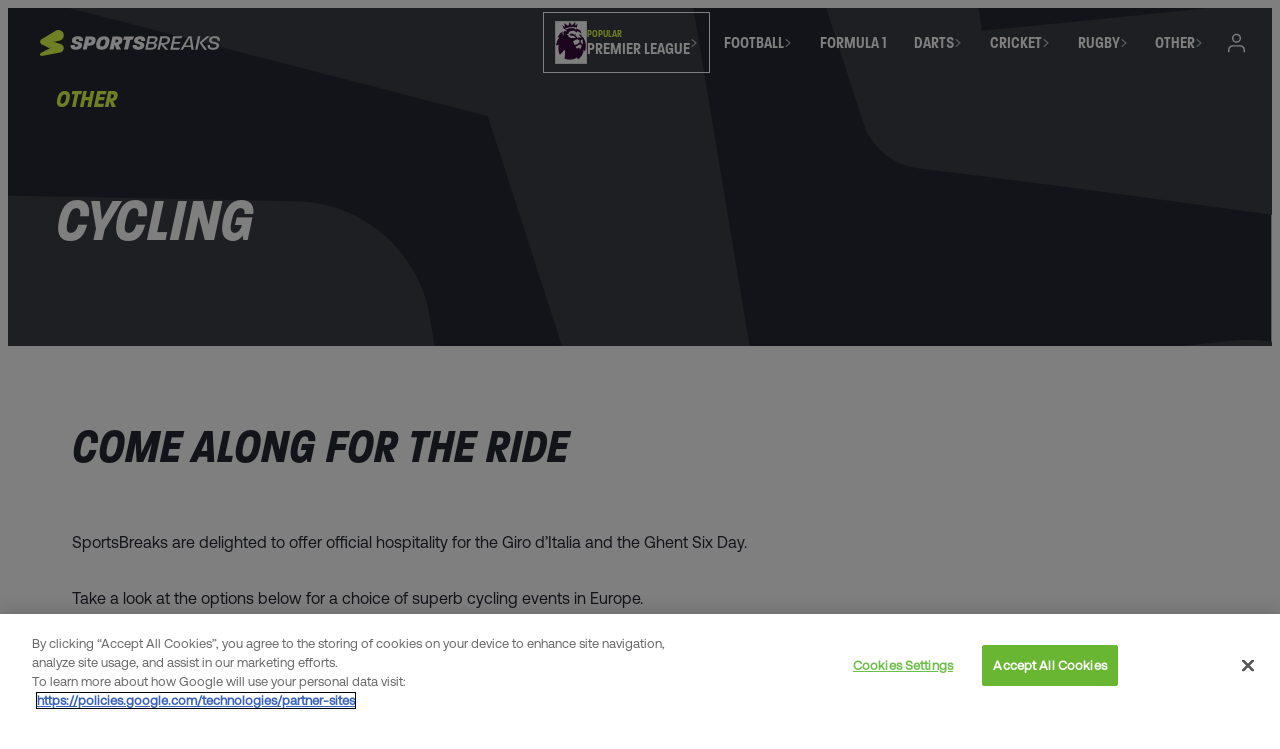

--- FILE ---
content_type: text/html; charset=UTF-8
request_url: https://www.sportsbreaks.com/cycling
body_size: 45509
content:
<!doctype html>
<html lang="en-GB">
<head>
        <meta charset="UTF-8" />
    <meta http-equiv="X-UA-Compatible" content="IE=edge">
    <meta name="viewport" content="width=device-width, initial-scale=1.0" />
    <title>Official Cycling Tickets &amp; Packages | SportsBreaks</title><style id="wphb-used-css-page-273">.lazyload{max-width:100%}:root{--wp-block-synced-color:#7a00df;--wp-block-synced-color--rgb:122,0,223;--wp-bound-block-color:var(--wp-block-synced-color);--wp-editor-canvas-background:#ddd;--wp-admin-theme-color:#007cba;--wp-admin-theme-color--rgb:0,124,186;--wp-admin-theme-color-darker-10:#006ba1;--wp-admin-theme-color-darker-10--rgb:0,107,160.5;--wp-admin-theme-color-darker-20:#005a87;--wp-admin-theme-color-darker-20--rgb:0,90,135;--wp-admin-border-width-focus:2px}:root{--wp--preset--font-size--normal:16px;--wp--preset--font-size--huge:42px}.has-text-align-center{text-align:center}.has-text-align-left{text-align:left}.signpost-grid .signpost-grid__grid{display:grid;grid-template-columns:repeat(2,1fr);gap:24px}@media screen and (min-width:767px){.signpost-grid .signpost-grid__grid{grid-template-columns:repeat(3,1fr)}}.signpost-grid>div{box-sizing:border-box}.signpost-grid .signpost-item{display:grid;height:100%}.signpost-grid .signpost-item .wp-block-cover.is-style-signpost-card{height:100%;min-height:100%;border-radius:var(--theme--border-radius--base)}.signpost-grid .signpost-item .wp-block-cover.is-style-signpost-card .wp-block-cover__inner-container{height:100%}.wp-block-button .wp-block-button__link{display:flex;align-items:center;justify-content:center;gap:1em}.is-style-rounded-cover{border-radius:var(--theme--border-radius--base)}.is-style-page-header{height:auto;min-height:240px!important}p.is-style-eyebrow{display:flex;align-items:center;gap:16px;color:var(--wp--preset--color--brand-primary);text-transform:uppercase;font-style:italic;font-weight:var(--wp--custom--font-weight--semi-bold);font-size:var(--wp--preset--font-size--base);font-family:var(--wp--preset--font-family--paralucent-condensed)}.wp-block-button__link{align-content:center;box-sizing:border-box;display:inline-block;height:100%;text-align:center;word-break:break-word}.wp-block-buttons>.wp-block-button.has-custom-width{max-width:none}.wp-block-buttons>.wp-block-button.has-custom-width .wp-block-button__link{width:100%}.wp-block-buttons>.wp-block-button.wp-block-button__width-100{flex-basis:100%;width:100%}.wp-block-cover{align-items:center;background-position:50%;box-sizing:border-box;display:flex;justify-content:center;min-height:430px;overflow:hidden;overflow:clip;padding:1em;position:relative}.wp-block-cover .wp-block-cover__background{bottom:0;left:0;opacity:.5;position:absolute;right:0;top:0}.wp-block-cover .wp-block-cover__background.has-background-dim.has-background-dim-0{opacity:0}.wp-block-cover .wp-block-cover__inner-container{color:inherit;position:relative;width:100%}.wp-block-cover.is-position-top-center{align-items:flex-start;justify-content:center}.wp-block-cover.is-position-bottom-center{align-items:flex-end;justify-content:center}.wp-block-cover.has-custom-content-position.has-custom-content-position .wp-block-cover__inner-container{margin:0}.wp-block-cover .wp-block-cover__image-background{border:none;bottom:0;box-shadow:none;height:100%;left:0;margin:0;max-height:none;max-width:none;object-fit:cover;outline:0;padding:0;position:absolute;right:0;top:0;width:100%}.wp-block-buttons{box-sizing:border-box}.wp-block-buttons>.wp-block-button{display:inline-block;margin:0}.wp-block-buttons .wp-block-button__link{width:100%}.wp-block-post-title{box-sizing:border-box;word-break:break-word}.wp-block-group{box-sizing:border-box}.wp-block-spacer{clear:both}:root{--wp--preset--aspect-ratio--square:1;--wp--preset--aspect-ratio--4-3:4/3;--wp--preset--aspect-ratio--3-4:3/4;--wp--preset--aspect-ratio--3-2:3/2;--wp--preset--aspect-ratio--2-3:2/3;--wp--preset--aspect-ratio--16-9:16/9;--wp--preset--aspect-ratio--9-16:9/16;--wp--preset--color--black:#000000;--wp--preset--color--cyan-bluish-gray:#abb8c3;--wp--preset--color--white:#ffffff;--wp--preset--color--pale-pink:#f78da7;--wp--preset--color--vivid-red:#cf2e2e;--wp--preset--color--luminous-vivid-orange:#ff6900;--wp--preset--color--luminous-vivid-amber:#fcb900;--wp--preset--color--light-green-cyan:#7bdcb5;--wp--preset--color--vivid-green-cyan:#00d084;--wp--preset--color--pale-cyan-blue:#8ed1fc;--wp--preset--color--vivid-cyan-blue:#0693e3;--wp--preset--color--vivid-purple:#9b51e0;--wp--preset--color--brand-primary:#E0FF48;--wp--preset--color--brand-primary-alt:#CEEA47;--wp--preset--color--brand-secondary:#272932;--wp--preset--color--brand-secondary-alt:#3A3C44;--wp--preset--color--accent-one:#5C3EE0;--wp--preset--color--accent-two:#5FE58F;--wp--preset--color--accent-three:#F03030;--wp--preset--color--neutral-0:#ffffff;--wp--preset--color--neutral-10:#f8f9fa;--wp--preset--color--neutral-20:#e9ecef;--wp--preset--color--neutral-30:#dee2e6;--wp--preset--color--neutral-40:#adb5bd;--wp--preset--color--neutral-50:#adb5bd;--wp--preset--color--neutral-60:#adb5bd;--wp--preset--color--neutral-70:#495057;--wp--preset--color--neutral-80:#343a40;--wp--preset--color--neutral-90:#212529;--wp--preset--color--neutral-100:#000000;--wp--preset--color--semantic-success:#2e7d32;--wp--preset--color--semantic-warning:#f9a825;--wp--preset--color--semantic-error:#c62828;--wp--preset--color--semantic-info:#0288d1;--wp--preset--gradient--vivid-cyan-blue-to-vivid-purple:linear-gradient(135deg,rgb(6,147,227) 0%,rgb(155,81,224) 100%);--wp--preset--gradient--light-green-cyan-to-vivid-green-cyan:linear-gradient(135deg,rgb(122,220,180) 0%,rgb(0,208,130) 100%);--wp--preset--gradient--luminous-vivid-amber-to-luminous-vivid-orange:linear-gradient(135deg,rgb(252,185,0) 0%,rgb(255,105,0) 100%);--wp--preset--gradient--luminous-vivid-orange-to-vivid-red:linear-gradient(135deg,rgb(255,105,0) 0%,rgb(207,46,46) 100%);--wp--preset--gradient--very-light-gray-to-cyan-bluish-gray:linear-gradient(135deg,rgb(238,238,238) 0%,rgb(169,184,195) 100%);--wp--preset--gradient--cool-to-warm-spectrum:linear-gradient(135deg,rgb(74,234,220) 0%,rgb(151,120,209) 20%,rgb(207,42,186) 40%,rgb(238,44,130) 60%,rgb(251,105,98) 80%,rgb(254,248,76) 100%);--wp--preset--gradient--blush-light-purple:linear-gradient(135deg,rgb(255,206,236) 0%,rgb(152,150,240) 100%);--wp--preset--gradient--blush-bordeaux:linear-gradient(135deg,rgb(254,205,165) 0%,rgb(254,45,45) 50%,rgb(107,0,62) 100%);--wp--preset--gradient--luminous-dusk:linear-gradient(135deg,rgb(255,203,112) 0%,rgb(199,81,192) 50%,rgb(65,88,208) 100%);--wp--preset--gradient--pale-ocean:linear-gradient(135deg,rgb(255,245,203) 0%,rgb(182,227,212) 50%,rgb(51,167,181) 100%);--wp--preset--gradient--electric-grass:linear-gradient(135deg,rgb(202,248,128) 0%,rgb(113,206,126) 100%);--wp--preset--gradient--midnight:linear-gradient(135deg,rgb(2,3,129) 0%,rgb(40,116,252) 100%);--wp--preset--font-size--small:clamp(.8rem, 0.8rem + ((1vw - 0.2rem) * 0.05), 0.825rem);--wp--preset--font-size--medium:clamp(1.2rem, 1.2rem + ((1vw - 0.2rem) * 0.726), 1.563rem);--wp--preset--font-size--large:clamp(1.5rem, 1.5rem + ((1vw - 0.2rem) * 0.906), 1.953rem);--wp--preset--font-size--x-large:clamp(1.875rem, 1.875rem + ((1vw - 0.2rem) * 1.132), 2.441rem);--wp--preset--font-size--x-small:clamp(.7rem, 0.7rem + ((1vw - 0.2rem) * 0.05), .725rem);--wp--preset--font-size--base:clamp(1rem, 1rem + ((1vw - 0.2rem) * 1), 1rem);--wp--preset--font-size--xx-large:clamp(2rem, 2rem + ((1vw - 0.2rem) * 3.63), 3.815rem);--wp--preset--font-size--hero-title:clamp(1.8rem, 1.8rem + ((1vw - 0.2rem) * 8.4), 6rem);--wp--preset--font-family--paralucent:paralucent,sans-serif;--wp--preset--font-family--paralucent-condensed:paralucent-condensed,sans-serif;--wp--preset--font-family--aeonik-regular:Aeonik-Regular,sans-serif;--wp--preset--font-family--aeonik-bold:Aeonik-Bold,sans-serif;--wp--preset--font-family--monospace:monospace;--wp--preset--spacing--20:0.44rem;--wp--preset--spacing--30:0.67rem;--wp--preset--spacing--40:1rem;--wp--preset--spacing--50:1.5rem;--wp--preset--spacing--60:2.25rem;--wp--preset--spacing--70:3.38rem;--wp--preset--spacing--80:5.06rem;--wp--preset--spacing--small:clamp(.5rem, 2.5vw, 1rem);--wp--preset--spacing--medium:clamp(1.5rem, 4vw, 2rem);--wp--preset--spacing--large:clamp(2rem, 5vw, 3rem);--wp--preset--spacing--x-large:clamp(3rem, 7vw, 5rem);--wp--preset--spacing--xx-large:clamp(4rem, 9vw, 7rem);--wp--preset--spacing--xxx-large:clamp(5rem, 12vw, 9rem);--wp--preset--spacing--xxxx-large:clamp(6rem, 14vw, 13rem);--wp--preset--shadow--natural:6px 6px 9px rgba(0, 0, 0, 0.2);--wp--preset--shadow--deep:12px 12px 50px rgba(0, 0, 0, 0.4);--wp--preset--shadow--sharp:6px 6px 0px rgba(0, 0, 0, 0.2);--wp--preset--shadow--outlined:6px 6px 0px -3px rgb(255, 255, 255),6px 6px rgb(0, 0, 0);--wp--preset--shadow--crisp:6px 6px 0px rgb(0, 0, 0);--wp--preset--shadow--extra-large-dark:0px 536px 150px 0px rgba(20, 17, 31, 0.00),0px 343px 137px 0px rgba(20, 17, 31, 0.01),0px 193px 116px 0px rgba(20, 17, 31, 0.05),0px 86px 86px 0px rgba(20, 17, 31, 0.09),0px 21px 47px 0px rgba(20, 17, 31, 0.10);--wp--preset--shadow--large-dark:0px 219px 61px 0px rgba(20, 17, 31, 0.00),0px 140px 56px 0px rgba(20, 17, 31, 0.01),0px 79px 47px 0px rgba(20, 17, 31, 0.05),0px 35px 35px 0px rgba(20, 17, 31, 0.09),0px 9px 19px 0px rgba(20, 17, 31, 0.10);--wp--preset--shadow--medium-dark:0px 66px 18px 0px rgba(20, 17, 31, 0.00),0px 42px 17px 0px rgba(20, 17, 31, 0.01),0px 24px 14px 0px rgba(20, 17, 31, 0.05),0px 10px 10px 0px rgba(20, 17, 31, 0.09),0px 3px 6px 0px rgba(20, 17, 31, 0.10);--wp--preset--shadow--small-dark:0px 16px 4px 0px rgba(20, 17, 31, 0.00),0px 10px 4px 0px rgba(20, 17, 31, 0.01),0px 6px 3px 0px rgba(20, 17, 31, 0.05),0px 3px 3px 0px rgba(20, 17, 31, 0.09),0px 1px 1px 0px rgba(20, 17, 31, 0.10);--wp--preset--shadow--extra-large-light:0px 536px 150px 0px rgba(20, 17, 31, 0.00),0px 343px 137px 0px rgba(20, 17, 31, 0.01),0px 193px 116px 0px rgba(20, 17, 31, 0.03),0px 86px 86px 0px rgba(20, 17, 31, 0.04),0px 21px 47px 0px rgba(20, 17, 31, 0.05);--wp--preset--shadow--large-light:0px 219px 61px 0px rgba(20, 17, 31, 0.00),0px 140px 56px 0px rgba(20, 17, 31, 0.01),0px 79px 47px 0px rgba(20, 17, 31, 0.03),0px 35px 35px 0px rgba(20, 17, 31, 0.04),0px 9px 19px 0px rgba(20, 17, 31, 0.05);--wp--preset--shadow--medium-light:0px 69px 19px 0px rgba(20, 17, 31, 0.00),0px 44px 18px 0px rgba(20, 17, 31, 0.01),0px 25px 15px 0px rgba(20, 17, 31, 0.03),0px 11px 11px 0px rgba(20, 17, 31, 0.04),0px 3px 6px 0px rgba(20, 17, 31, 0.05);--wp--preset--shadow--small-light:0px 16px 5px 0px rgba(20, 17, 31, 0.00),0px 10px 4px 0px rgba(20, 17, 31, 0.00),0px 6px 4px 0px rgba(20, 17, 31, 0.02),0px 3px 3px 0px rgba(20, 17, 31, 0.03),0px 1px 1px 0px rgba(20, 17, 31, 0.03);--wp--custom--font-weight--thin:100;--wp--custom--font-weight--extra-light:200;--wp--custom--font-weight--light:300;--wp--custom--font-weight--regular:425;--wp--custom--font-weight--medium:500;--wp--custom--font-weight--semi-bold:600;--wp--custom--font-weight--bold:700;--wp--custom--font-weight--extra-bold:800;--wp--custom--font-weight--black:900;--wp--custom--line-height--none:1;--wp--custom--line-height--tight:1.1;--wp--custom--line-height--snug:1.2;--wp--custom--line-height--body:1.5;--wp--custom--line-height--relaxed:1.625;--wp--custom--line-height--loose:2}:root{--wp--style--global--content-size:642px;--wp--style--global--wide-size:1120px}.has-global-padding{padding-right:var(--wp--style--root--padding-right);padding-left:var(--wp--style--root--padding-left)}:root{--wp--style--block-gap:var(--wp--preset--spacing--small)}.is-layout-constrained>.alignwide{max-width:var(--wp--style--global--wide-size)}body .is-layout-flex{display:flex}.is-layout-flex{flex-wrap:wrap;align-items:center}body{background-color:var(--wp--preset--color--neutral-0);color:var(--wp--preset--color--brand-secondary);font-family:var(--wp--preset--font-family--aeonik-regular);font-size:var(--wp--preset--font-size--base);font-weight:var(--wp--custom--font-weight--regular);line-height:var(--wp--custom--line-height--body);--wp--style--root--padding-top:0;--wp--style--root--padding-right:var(--wp--preset--spacing--medium);--wp--style--root--padding-bottom:0;--wp--style--root--padding-left:var(--wp--preset--spacing--medium)}h1,h2,h3{color:var(--wp--preset--color--brand-secondary);font-family:var(--wp--preset--font-family--paralucent-condensed);font-weight:var(--wp--custom--font-weight--regular);line-height:var(--wp--custom--line-height--none)}h1{font-size:var(--wp--preset--font-size--x-large);font-style:italic;font-weight:var(--wp--custom--font-weight--semi-bold);line-height:var(--wp--custom--line-height--snug);text-transform:uppercase}h2{font-size:var(--wp--preset--font-size--large);font-style:italic;font-weight:var(--wp--custom--font-weight--semi-bold);line-height:var(--wp--custom--line-height--snug);text-transform:uppercase}h3{font-size:var(--wp--preset--font-size--large);text-transform:uppercase}.has-neutral-0-color{color:var(--wp--preset--color--neutral-0)!important}.has-brand-secondary-background-color{background-color:var(--wp--preset--color--brand-secondary)!important}.has-neutral-100-background-color{background-color:var(--wp--preset--color--neutral-100)!important}.has-small-font-size{font-size:var(--wp--preset--font-size--small)!important}.has-medium-font-size{font-size:var(--wp--preset--font-size--medium)!important}.has-x-large-font-size{font-size:var(--wp--preset--font-size--x-large)!important}.has-xx-large-font-size{font-size:var(--wp--preset--font-size--xx-large)!important}.wp-elements-02ba0c4a1f153787fbaf8fb8106d7c56 h1{color:var(--wp--preset--color--neutral-0)}.wp-container-core-group-is-layout-4b827052{gap:0;flex-direction:column;align-items:flex-start}.wp-container-core-group-is-layout-6c531013{flex-wrap:nowrap}.wp-container-core-group-is-layout-e84fdc4b{flex-wrap:nowrap;justify-content:space-between;align-items:flex-end}.wp-container-content-541a6b20{flex-basis:24px}.wp-container-core-group-is-layout-2290e706{gap:0;flex-direction:column;align-items:flex-start}.wp-container-content-2cb1e7d4{flex-basis:32px}.wp-container-content-0733e5d0{flex-basis:50%}.wp-container-core-group-is-layout-0a89b8d8{gap:0;flex-direction:column;align-items:flex-start;justify-content:flex-end}.wp-container-content-9cfa9a5a{flex-grow:1}.wp-container-core-buttons-is-layout-ecba6b92{flex-wrap:nowrap}.wp-container-core-group-is-layout-09c617e4{justify-content:space-between;align-items:flex-end}.wp-container-core-group-is-layout-d1d3b982{gap:var(--wp--preset--spacing--medium);flex-direction:column;align-items:stretch;justify-content:space-between}.wp-elements-f7564fe3aa35b3139cb8c3c7d6328823 h3{color:var(--wp--preset--color--neutral-0)}.wp-container-core-group-is-layout-ca62ba71{gap:var(--wp--preset--spacing--small);flex-direction:column;align-items:flex-start}.wp-container-core-group-is-layout-ffc96535>*{margin-block-start:0;margin-block-end:0}*,::after,::before{box-sizing:inherit}html{box-sizing:border-box;-moz-osx-font-smoothing:grayscale;-webkit-font-smoothing:antialiased}ul{padding:0}img{max-width:100%;height:auto}button,input{font:inherit}input[type=email],input[type=text]{-webkit-appearance:none;appearance:none}input:not([type=submit]){border:solid 1px #ccc;padding:.5em 1em;font-size:var(--wp--preset--font-size--small)}input[type=checkbox]{width:auto}::placeholder{font-size:var(--wp--preset--font-size--small);opacity:.75}.container{width:100%;max-width:var(--wp--style--global--content-size);margin:0 auto;padding-left:var(--wp--preset--spacing--medium);padding-right:var(--wp--preset--spacing--medium)}&.container--full{max-width:100%}.container{width:100%;max-width:var(--wp--style--global--content-size);margin:0 auto;padding-left:var(--wp--preset--spacing--medium);padding-right:var(--wp--preset--spacing--medium)}.container.container--full{max-width:100%}body .forminator-ui.forminator-custom-form[data-design=basic]{--forminator-padding:8px 16px}body .forminator-ui.forminator-custom-form[data-design=basic] .forminator-checkbox__label{display:inline-block;font-size:var(--wp--preset--font-size--small)}body .forminator-ui.forminator-custom-form[data-design=basic] p{margin-block-start:0;margin-block-end:1em}body .forminator-ui.forminator-custom-form[data-design=basic] input:not([type=submit]){padding:var(--forminator-padding);border-radius:var(--theme--border-radius--base);font-size:var(--wp--preset--font-size--base)}body .forminator-ui.forminator-custom-form[data-design=basic] input[type=email],body .forminator-ui.forminator-custom-form[data-design=basic] input[type=text]{min-height:45px}body .forminator-ui.forminator-custom-form[data-design=basic] input[type=checkbox]{aspect-ratio:1/1;width:16px}body .forminator-ui.forminator-custom-form[data-design=basic] .forminator-button-submit{background-color:var(--wp--preset--color--brand-primary);border:0;border-radius:var(--theme--border-radius--base);color:var(--wp--preset--color--brand-secondary);font-family:var(--wp--preset--font-family--paralucent-condensed);font-size:var(--wp--preset--font-size--base);font-weight:var(--wp--custom--font-weight--medium);line-height:inherit;padding:.75em 1.5em;text-decoration:none;text-transform:uppercase}.site-footer .footer-columns .footer-column:first-child{grid-area:1/1/1/1}.site-footer .footer-columns .footer-column:nth-child(2){grid-area:1/2/1/3}.site-footer .footer-columns .footer-column:nth-child(3){grid-area:2/1/2/3;display:flex;flex-direction:column;gap:calc(var(--v-space) * 2)}.site-footer .footer-columns .footer-column:nth-child(4){grid-area:3/1/3/3}@media screen and (min-width:768px){.site-footer .footer-columns .footer-column:first-child{grid-area:1/1/1/1}.site-footer .footer-columns .footer-column:nth-child(2){grid-area:1/2/1/2}.site-footer .footer-columns .footer-column:nth-child(3){grid-area:1/3/1/3}.site-footer .footer-columns .footer-column:nth-child(4){grid-area:1/4/1/4}}.site-footer .footer-legal ul{list-style:none;margin:0;padding:0;display:flex;align-items:center;flex-direction:row;flex-wrap:wrap;gap:8px}:root{--pre-header-h:40px}.logo--light{display:none}.site-header{top:0;z-index:800;width:100%;max-width:100%;padding:0;display:flex;flex-direction:column}.site-header.site-header--fixed{position:fixed}.site-header.site-header--fixed:not(.is-active){background-color:transparent}.site-header.header-theme--dark{background-color:var(--wp--preset--color--brand-secondary)}.site-header.header-theme--dark .desktop-menu .menu-item.pull-out>a{border:1px solid var(--wp--preset--color--white)}.main-header{--h-space:24px;width:100%;max-width:100%;color:var(--wp--preset--color--neutral-0);display:flex;flex-direction:row;padding:0}.main-header .container{display:flex;align-items:center;justify-content:space-between;flex-direction:row;gap:var(--h-space)}.main-header .main-header__logo{flex-shrink:.6;display:flex;align-items:center;text-decoration:none;color:inherit;font-size:1.5rem;font-weight:700;line-height:1.2}.main-header .main-header__logo img,.main-header .main-header__logo svg{display:block;width:180px;height:auto;max-width:100%}.main-header .main-header__main{flex:1;display:flex;align-items:center;justify-content:flex-end;gap:var(--h-space)}.main-header .main-header__navigation{display:none}@media screen and (max-width:768px){.main-header{padding:8px 0}.main-header #mobile-menu-toggle path{transform-origin:center}}@media screen and (min-width:768px){.main-header .main-header__navigation{display:flex;align-items:center;justify-content:flex-end;gap:var(--h-space)}}.main-header .main-header__actions{display:flex;align-items:center;gap:calc(var(--h-space)/ 2)}.main-header .main-header__actions nav{font-family:var(--wp--preset--font-family--paralucent-condensed);font-weight:var(--wp--custom--font-weight--medium);text-transform:uppercase}.main-header .main-header__actions nav ul{display:flex;align-items:center;justify-content:flex-end;gap:var(--h-space);width:100%;max-width:100%;list-style:none;margin:0;padding:0}.main-header .main-header__actions a,.main-header .main-header__actions button{display:flex;border:0;background:0 0;margin:0;padding:8px;text-decoration:none;color:var(--wp--preset--color--neutral-0)}.main-header .main-header__actions a svg,.main-header .main-header__actions button svg{display:block;aspect-ratio:1/1;height:24px;width:auto}@media screen and (min-width:768px){.main-header .main-header__actions .mobile-menu-toggle{display:none}}.menu-item.pull-out>a{line-height:var(--wp--custom--line-height--tight);border:1px solid var(--wp--preset--color--neutral-30)}.menu-item.pull-out>a .pull-out__eyebrow{font-size:var(--wp--preset--font-size--x-small);color:var(--wp--preset--color--accent-one)}.menu-item.has-icon .menu-item__link-content{display:flex;flex-direction:row;align-items:center;gap:16px;justify-content:flex-start}.menu-item.has-icon .menu-item-icon{position:relative;display:block;width:32px;aspect-ratio:1/1;background-color:var(--wp--preset--color--neutral-0);border:1px solid var(--wp--preset--color--neutral-30);border-radius:var(--theme--border-radius--full);overflow:hidden}.menu-item.has-icon .menu-item-icon img{object-fit:cover;width:100%;height:100%}.featured-content{width:100%;height:auto;display:grid;grid-template-columns:1fr 1fr;gap:var(--wp--preset--spacing--small)}.featured-content a.featured-item{position:relative;display:grid;align-content:space-between;justify-content:stretch;gap:4px;width:100%;max-width:100%;height:100%;max-height:100%;background-color:var(--wp--preset--color--brand-secondary);background-image:url(https://www.sportsbreaks.com/wp-content/themes/dsg-sportsbreaks-theme/assets/images/tempo_pattern_dark.svg);background-size:cover;background-position:center;border-radius:var(--theme--border-radius--base);border:0;padding:16px;overflow:hidden}.featured-content a.featured-item::after{content:"";display:block;position:absolute;inset:0;background-color:var(--wp--preset--color--brand-secondary);z-index:0;opacity:.4}.featured-content a.featured-item *{position:relative;z-index:1}.featured-content a.featured-item .featured-item__content{display:flex;flex-direction:column;gap:4px}.featured-content a.featured-item .featured-item__eyebrow{font-size:var(--wp--preset--font-size--x-small);color:var(--wp--preset--color--brand-primary);font-style:italic}.featured-content a.featured-item .featured-item__title{font-size:var(--wp--preset--font-size--base);color:var(--wp--preset--color--neutral-0)}.featured-content a.featured-item .featured-item__arrow{width:24px;aspect-ratio:1/1;border-radius:var(--theme--border-radius--full);background-color:var(--wp--preset--color--neutral-20);display:grid;place-items:center;justify-self:end}.featured-content a.featured-item .featured-item__arrow svg{max-width:8px;height:auto;color:var(--wp--preset--color--neutral-90)}.featured-content a.featured-item img{position:absolute;inset:0;width:100%;height:100%;object-fit:cover;object-position:center;z-index:0}.mobile-menu{opacity:0;visibility:hidden;position:fixed;z-index:500;top:0;left:0;width:100%;height:100vh;transform:translateX(24px)}@media screen and (max-width:768px){.mobile-menu{background-color:var(--wp--preset--color--neutral-0);padding:var(--site-header-h,100px) 0 0;font-family:var(--wp--preset--font-family--paralucent-condensed);font-weight:var(--wp--custom--font-weight--semi-bold);text-transform:uppercase}.mobile-menu,.mobile-menu a{color:var(--wp--preset--color--brand-secondary)}.mobile-menu a{text-decoration:none}.mobile-menu .mobile-menu__content{position:relative;height:100%;overflow-y:auto;overflow-x:hidden}.mobile-menu nav{height:100%}.mobile-menu nav ul{position:static;flex-direction:column;align-items:flex-start;padding:16px 24px;margin:0}.mobile-menu nav li{position:static;width:100%;overflow:hidden;padding:0}.mobile-menu nav a{width:100%;max-width:100%;padding:16px;display:flex;align-items:center;justify-content:space-between;border-radius:var(--theme--border-radius--base)}.mobile-menu nav a svg{color:var(--wp--preset--color--neutral-60)}.mobile-menu nav a .menu-item__link-text{display:flex;flex-direction:column;gap:4px}.mobile-menu nav .sub-menu{position:absolute;inset:0;transform:translateX(100vw);background-color:var(--wp--preset--color--neutral-0);overflow-x:hidden;overflow-y:auto}.featured-content{padding:24px 0 0}.featured-content.has-4-items{grid-template-columns:1fr 1fr;grid-template-rows:1fr 1fr}.featured-content.has-4-items a.featured-item{aspect-ratio:1/1}}.desktop-menu{--link-space:10px;--column-width:clamp(180px, 25vw, 360px);font-family:var(--wp--preset--font-family--paralucent-condensed);font-weight:var(--wp--custom--font-weight--medium);text-transform:uppercase}.desktop-menu ul{width:100%;max-width:100%;list-style:none;margin:0;padding:0}.desktop-menu>ul{display:flex;justify-content:flex-end;gap:8px}.desktop-menu>ul>li{padding-top:12px;padding-bottom:12px}.desktop-menu>ul>li>a{height:100%;color:var(--wp--preset--color--neutral-0);line-height:var(--wp--custom--line-height--none);padding:12px 1vw;white-space:nowrap}.desktop-menu>ul>li>a svg.icon-caret{width:8px;height:auto;rotate:90deg}.desktop-menu .menu-item.mega-menu-layout-nested ul.sub-menu{width:var(--column-width);max-width:360px}.desktop-menu .menu-item.mega-menu-layout-nested ul.sub-menu.menu-level-1{left:var(--column-width)}.desktop-menu .menu-item.pull-out>a{padding:.5em .7em;border:1px solid var(--wp--preset--color--neutral-70);gap:14px;white-space:wrap}.desktop-menu .menu-item.pull-out .pull-out__eyebrow{color:var(--wp--preset--color--brand-primary);font-size:10px}.desktop-menu a{width:100%;max-width:100%;padding:12px 1em;display:flex;align-items:center;justify-content:space-between;border-radius:var(--theme--border-radius--base);border:1px solid transparent;gap:var(--link-space);line-height:var(--wp--custom--line-height--tight);font-size:clamp(.4rem,.4rem + (1vw - .2rem) * 1,1rem);color:var(--wp--preset--color--brand-secondary);text-decoration:none}.desktop-menu a svg{display:block;color:var(--wp--preset--color--neutral-60);transform-origin:center}.mega-menu{--link-space:32px;position:absolute;top:100%;left:50%;transform:translateX(-50%);width:100%;max-width:100%;opacity:0;visibility:hidden;padding-top:0;display:flex;justify-content:center}.mega-menu .mega-menu__container{position:relative;padding:var(--wp--preset--spacing--small);width:100%;min-width:240px;max-width:100%;height:auto;min-height:280px;background-color:var(--wp--preset--color--neutral-0);border-radius:0;box-shadow:rgba(0,0,0,.16) 0 3px 6px,rgba(0,0,0,.23) 0 3px 6px;display:flex;flex-direction:row;align-items:flex-start;justify-content:space-between;gap:var(--wp--preset--spacing--large)}.mega-menu .mega-menu__container .sub-menu.menu-level-0{flex-shrink:0}.mega-menu a{min-height:55px}.mega-menu .sub-menu{height:auto;width:var(--column-width);padding:0;display:flex;flex-direction:column;gap:0}.mega-menu .sub-menu:not(.menu-level-0){opacity:0;visibility:hidden;position:absolute;top:var(--wp--preset--spacing--small);padding-left:32px}.mega-menu .sub-menu:not(.menu-level-0)::after{content:"";display:block;flex:1;z-index:0}.mega-menu .featured-content{width:45vw;max-width:600px;height:100%}.mega-menu .featured-content.has-4-items{grid-template-columns:1fr 1fr;grid-template-rows:1fr 1fr}.currency-switcher__panel{position:absolute;bottom:100%;left:0;width:max-content;min-width:200px;max-height:250px;overflow-y:auto;border:1px solid #e0e0e0;border-radius:8px;margin-bottom:6px;z-index:9999;display:none;background-color:#fff;scrollbar-width:thin;padding:10px}.currency-switcher__panel::-webkit-scrollbar{width:6px}.currency-switcher__panel::-webkit-scrollbar-thumb{background-color:#d0d0d0;border-radius:3px}.currency-switcher__panel ul{display:flex;flex-direction:column;margin:0;padding:6px 0;list-style:none}.currency-switcher__panel ul li{display:block;padding:0;white-space:nowrap}.currency-selector{padding:10px 16px;display:flex;align-items:center;gap:10px;color:#333}.currency-selector img{width:22px;height:16px;object-fit:cover;border-radius:3px;box-shadow:0 1px 2px rgba(0,0,0,.05)}ul.currency-list{flex-direction:column!important;align-items:flex-start!important}.lazyload{--smush-placeholder-width:100px;--smush-placeholder-aspect-ratio:1/1;width:var(--smush-image-width,var(--smush-placeholder-width))!important;aspect-ratio:var(--smush-image-aspect-ratio,var(--smush-placeholder-aspect-ratio))!important}.lazyload{opacity:0}#forminator-module-4034[data-grid=custom] .forminator-row:not(:last-child){margin-bottom:24px}#forminator-module-4034[data-grid=custom] .forminator-col:not(:last-child){margin-bottom:24px}@media (min-width:783px){#forminator-module-4034[data-grid=custom] .forminator-row{display:flex;flex-wrap:wrap;margin-right:-12px;margin-left:-12px}#forminator-module-4034[data-grid=custom] .forminator-row:not(:last-child){margin-bottom:24px}#forminator-module-4034[data-grid=custom] .forminator-col{min-width:0;flex:1;padding:0 12px}#forminator-module-4034[data-grid=custom] .forminator-col:not(:last-child){margin-bottom:0}}.forminator-ui#forminator-module-4034.forminator-design--basic .forminator-response-message{font-size:15px}.forminator-ui#forminator-module-4034.forminator-design--basic .forminator-response-message.forminator-error{background-color:#f03030;box-shadow:inset 2px 0 0 0 #272932;-moz-box-shadow:inset 2px 0 0 0 #272932;-webkit-box-shadow:inset 2px 0 0 0 #272932}.forminator-ui#forminator-module-4034.forminator-design--basic .forminator-response-message.forminator-error{color:#272932}.forminator-ui *{-webkit-box-sizing:border-box;box-sizing:border-box}.forminator-ui .forminator-hidden{display:none!important}.forminator-ui.forminator-custom-form[data-design=basic] .forminator-response-message{margin:0 0 20px;padding:15px 10px;text-align:left}.forminator-ui.forminator-custom-form[data-design=basic] .forminator-response-message{-webkit-box-shadow:none;box-shadow:none}.forminator-ui.forminator-custom-form[data-design=basic] .forminator-response-message[aria-hidden=true]{display:none}@media (min-width:783px){.forminator-ui.forminator-custom-form[data-design=basic]:not(.forminator-size--small) .forminator-response-message{margin-bottom:30px}}.forminator-ui.forminator-custom-form[data-design=basic] .forminator-input{width:100%;display:block;-webkit-appearance:auto;-moz-appearance:auto;appearance:auto;max-width:100%}.forminator-ui.forminator-custom-form[data-design=basic] .forminator-checkbox{display:-webkit-box;display:-ms-flexbox;display:flex;-webkit-box-flex:0;-ms-flex:0 0 auto;flex:0 0 auto;-webkit-box-align:center;-ms-flex-align:center;align-items:center;position:relative;margin:10px 0}.forminator-ui.forminator-custom-form[data-design=basic] .forminator-checkbox span{display:block}.forminator-ui.forminator-custom-form[data-design=basic] .forminator-checkbox .forminator-checkbox-box{display:none}.forminator-ui.forminator-custom-form[data-design=basic] .forminator-checkbox__wrapper{display:-webkit-box;display:-ms-flexbox;display:flex;-webkit-box-orient:horizontal;-webkit-box-direction:normal;-ms-flex-flow:row nowrap;flex-flow:row nowrap;-webkit-box-align:start;-ms-flex-align:start;align-items:flex-start}.forminator-ui.forminator-custom-form[data-design=basic] .forminator-checkbox__label{-webkit-box-flex:0;-ms-flex:0 1 auto;flex:0 1 auto;line-height:20px;margin-left:10px}.forminator-ui.forminator-custom-form[data-design=basic] .forminator-checkbox__label p:last-child{margin-bottom:0}.forminator-ui.forminator-custom-form[data-design=basic] .forminator-checkbox:not(.forminator-checkbox-inline){margin:10px 0}.forminator-ui.forminator-custom-form[data-design=basic] .forminator-checkbox:not(.forminator-checkbox-inline):first-of-type{margin-top:10px}.forminator-ui.forminator-custom-form[data-design=basic] .forminator-checkbox:not(.forminator-checkbox-inline):first-child{margin-top:0}.forminator-ui.forminator-custom-form[data-design=basic] .forminator-checkbox:not(.forminator-checkbox-inline):last-of-type{margin-bottom:10px}.forminator-ui.forminator-custom-form[data-design=basic] .forminator-checkbox:not(.forminator-checkbox-inline).forminator-consent{margin:0}.forminator-ui.forminator-custom-form[data-design=basic] .forminator-checkbox:not(.forminator-checkbox-inline).forminator-consent input{margin:4px 0}.cls-1{fill:#fff}.cls-2{fill:#e0ff48}</style>
    <meta name='robots' content='max-image-preview:large' />
<link rel='dns-prefetch' href='//fonts.googleapis.com' />
<link rel='dns-prefetch' href='//fonts.gstatic.com' />
<link rel='dns-prefetch' href='//ajax.googleapis.com' />
<link rel='dns-prefetch' href='//apis.google.com' />
<link rel='dns-prefetch' href='//google-analytics.com' />
<link rel='dns-prefetch' href='//www.google-analytics.com' />
<link rel='dns-prefetch' href='//ssl.google-analytics.com' />
<link rel='dns-prefetch' href='//youtube.com' />
<link rel='dns-prefetch' href='//s.gravatar.com' />
<link href='//cdn.google.com' rel='preconnect' />
<link href='//apis.google.com' rel='preconnect' />
<link rel="alternate" title="oEmbed (JSON)" type="application/json+oembed" href="https://www.sportsbreaks.com/wp-json/oembed/1.0/embed?url=https%3A%2F%2Fwww.sportsbreaks.com%2Fcycling" />
<link rel="alternate" title="oEmbed (XML)" type="text/xml+oembed" href="https://www.sportsbreaks.com/wp-json/oembed/1.0/embed?url=https%3A%2F%2Fwww.sportsbreaks.com%2Fcycling&#038;format=xml" />
		<style>
			.lazyload,
			.lazyloading {
				max-width: 100%;
			}
		</style>
		<style id='wp-img-auto-sizes-contain-inline-css' type='text/css'>
img:is([sizes=auto i],[sizes^="auto," i]){contain-intrinsic-size:3000px 1500px}
/*# sourceURL=wp-img-auto-sizes-contain-inline-css */
</style>
<style id='wp-block-library-inline-css' type='text/css'>
:root{--wp-block-synced-color:#7a00df;--wp-block-synced-color--rgb:122,0,223;--wp-bound-block-color:var(--wp-block-synced-color);--wp-editor-canvas-background:#ddd;--wp-admin-theme-color:#007cba;--wp-admin-theme-color--rgb:0,124,186;--wp-admin-theme-color-darker-10:#006ba1;--wp-admin-theme-color-darker-10--rgb:0,107,160.5;--wp-admin-theme-color-darker-20:#005a87;--wp-admin-theme-color-darker-20--rgb:0,90,135;--wp-admin-border-width-focus:2px}@media (min-resolution:192dpi){:root{--wp-admin-border-width-focus:1.5px}}.wp-element-button{cursor:pointer}:root .has-very-light-gray-background-color{background-color:#eee}:root .has-very-dark-gray-background-color{background-color:#313131}:root .has-very-light-gray-color{color:#eee}:root .has-very-dark-gray-color{color:#313131}:root .has-vivid-green-cyan-to-vivid-cyan-blue-gradient-background{background:linear-gradient(135deg,#00d084,#0693e3)}:root .has-purple-crush-gradient-background{background:linear-gradient(135deg,#34e2e4,#4721fb 50%,#ab1dfe)}:root .has-hazy-dawn-gradient-background{background:linear-gradient(135deg,#faaca8,#dad0ec)}:root .has-subdued-olive-gradient-background{background:linear-gradient(135deg,#fafae1,#67a671)}:root .has-atomic-cream-gradient-background{background:linear-gradient(135deg,#fdd79a,#004a59)}:root .has-nightshade-gradient-background{background:linear-gradient(135deg,#330968,#31cdcf)}:root .has-midnight-gradient-background{background:linear-gradient(135deg,#020381,#2874fc)}:root{--wp--preset--font-size--normal:16px;--wp--preset--font-size--huge:42px}.has-regular-font-size{font-size:1em}.has-larger-font-size{font-size:2.625em}.has-normal-font-size{font-size:var(--wp--preset--font-size--normal)}.has-huge-font-size{font-size:var(--wp--preset--font-size--huge)}.has-text-align-center{text-align:center}.has-text-align-left{text-align:left}.has-text-align-right{text-align:right}.has-fit-text{white-space:nowrap!important}#end-resizable-editor-section{display:none}.aligncenter{clear:both}.items-justified-left{justify-content:flex-start}.items-justified-center{justify-content:center}.items-justified-right{justify-content:flex-end}.items-justified-space-between{justify-content:space-between}.screen-reader-text{border:0;clip-path:inset(50%);height:1px;margin:-1px;overflow:hidden;padding:0;position:absolute;width:1px;word-wrap:normal!important}.screen-reader-text:focus{background-color:#ddd;clip-path:none;color:#444;display:block;font-size:1em;height:auto;left:5px;line-height:normal;padding:15px 23px 14px;text-decoration:none;top:5px;width:auto;z-index:100000}html :where(.has-border-color){border-style:solid}html :where([style*=border-top-color]){border-top-style:solid}html :where([style*=border-right-color]){border-right-style:solid}html :where([style*=border-bottom-color]){border-bottom-style:solid}html :where([style*=border-left-color]){border-left-style:solid}html :where([style*=border-width]){border-style:solid}html :where([style*=border-top-width]){border-top-style:solid}html :where([style*=border-right-width]){border-right-style:solid}html :where([style*=border-bottom-width]){border-bottom-style:solid}html :where([style*=border-left-width]){border-left-style:solid}html :where(img[class*=wp-image-]){height:auto;max-width:100%}:where(figure){margin:0 0 1em}html :where(.is-position-sticky){--wp-admin--admin-bar--position-offset:var(--wp-admin--admin-bar--height,0px)}@media screen and (max-width:600px){html :where(.is-position-sticky){--wp-admin--admin-bar--position-offset:0px}}
.signpost-grid .signpost-grid__grid{display:grid;grid-template-columns:repeat(2,1fr);gap:24px}@media screen and (min-width:767px){.signpost-grid .signpost-grid__grid{grid-template-columns:repeat(3,1fr)}}.signpost-grid>div{box-sizing:border-box}.signpost-grid .signpost-item{display:grid;height:100%}.signpost-grid .signpost-item .wp-block-cover.is-style-signpost-card{height:100%;min-height:100%;border-radius:var(--theme--border-radius--base)}.signpost-grid .signpost-item .wp-block-cover.is-style-signpost-card .wp-block-cover__inner-container{height:100%}
.wp-block-button .wp-block-button__link{transition:all .15s linear;display:flex;align-items:center;justify-content:center;gap:1em}body .wp-block-button.is-style-outline-light .wp-block-button__link{border:none;background-color:transparent;color:var(--wp--preset--color--neutral-0);outline:2px solid var(--wp--preset--color--neutral-0);outline-offset:-2px}body .wp-block-button.is-style-outline-light .wp-block-button__link:hover{background-color:rgba(255,255,255,.2);color:var(--wp--preset--color--neutral-0);outline:2px solid var(--wp--preset--color--neutral-0)}body .wp-block-button.is-style-outline-light .wp-block-button__link:active{color:var(--wp--preset--color--brand-secondary);background-color:var(--wp--preset--color--neutral-0);outline-color:var(--wp--preset--color--neutral-0)}body .wp-block-button.is-style-outline-dark .wp-block-button__link{border:none;background-color:transparent;color:var(--wp--preset--color--brand-secondary);outline:2px solid var(--wp--preset--color--brand-secondary);outline-offset:-2px}body .wp-block-button.is-style-outline-dark .wp-block-button__link:hover{background-color:rgba(0,0,0,.1);color:var(--wp--preset--color--brand-secondary);outline:2px solid var(--wp--preset--color--brand-secondary)}body .wp-block-button.is-style-outline-dark .wp-block-button__link:active{color:var(--wp--preset--color--neutral-0);background-color:var(--wp--preset--color--brand-secondary);outline-color:var(--wp--preset--color--brand-secondary)}body .wp-block-button.is-style-error .wp-block-button__link{border:none;background-color:var(--wp--preset--color--accent-three);color:var(--wp--preset--color--neutral-0)}body .wp-block-button.is-style-error .wp-block-button__link:hover{background-color:#d33131;color:var(--wp--preset--color--neutral-0)}body .wp-block-button.is-style-error .wp-block-button__link:active{background-color:#b53232;color:var(--wp--preset--color--neutral-0)}
.is-style-rounded-cover{border-radius:var(--theme--border-radius--base)}.is-style-hero-cover{height:auto;min-height:none}@media (min-width:768px){.is-style-hero-cover{height:100vh}}@media (min-width:768px){body.wp-admin .is-style-hero-cover{height:calc(100vh - var(--site-header-h))}}.is-style-page-header{height:auto;min-height:240px!important}header.site-header.site-header--fixed:has(.pre-header)~.blocks-page .wp-block-cover.is-style-page-header{min-height:340px!important}@keyframes scale-up-center{0%{transform:scale(0)}100%{transform:scale(60)}}@keyframes scale-down-center{0%{transform:scale(1.4)}100%{transform:scale(1)}}
@media (max-width:781px){.ollie-row-stack{flex-direction:column;align-items:flex-start!important}.ollie-row-stack>*{flex-basis:100%!important}.ollie-flex-start{align-items:flex-start!important}.ollie-justify-start{justify-content:flex-start!important}}.ollie-no-shrink,.ollie-row-stack>.wp-block-buttons{flex-shrink:0}.wp-block-group.ollie-sticky-top{top:calc(20px + var(--wp-admin--admin-bar--position-offset,0px))}
.wp-block-image.alignleft{margin-bottom:var(--wp--preset--spacing--small)}.wp-block-image.alignright{margin-bottom:var(--wp--preset--spacing--small)}@media only screen and (max-width:600px){.is-layout-flow .wp-block-image.alignleft,.is-layout-flow .wp-block-image.alignright{float:none;margin-left:auto;margin-right:auto}}html .is-layout-flex .wp-block-image{flex-shrink:0}.wp-block-image .is-style-rounded img,.wp-block-image.is-style-rounded img{border-radius:var(--theme--border-radius--base)}.wp-block-image .is-style-rounded-full img,.wp-block-image.is-style-rounded-full img{border-radius:1000px}.is-style-media-boxed{background-color:var(--wp--preset--color--tertiary);padding:var(--wp--preset--spacing--large);border-radius:var(--theme--border-radius--base)}.is-style-media-boxed img{box-shadow:1px 2px 2px hsla(233,38%,85%,.2),2px 4px 4px hsla(233,38%,85%,.2),4px 8px 8px hsla(233,38%,85%,.2),8px 16px 16px hsla(233,38%,85%,.2),16px 32px 32px hsla(233,38%,85%,.2)}.is-style-media-boxed figcaption{margin-bottom:calc(var(--wp--preset--spacing--small) * -1)!important}.ollie-avatar-row>figure:not(:first-child){margin-left:-10px!important}.is-style-lined-image{position:relative}.is-style-lined-image::after,.is-style-lined-image::before{content:"";position:absolute;top:50%;width:16vw;height:1px;transform:translateY(-50%);background:#fff}.is-style-lined-image::before{left:-18vw;background:linear-gradient(90deg,#fff 0,#bcbcbc 100%)}.is-style-lined-image::after{right:-18vw;background:linear-gradient(270deg,#fff 0,#bcbcbc 100%)}
p.is-style-eyebrow{display:flex;align-items:center;gap:16px;color:var(--wp--preset--color--brand-primary);text-transform:uppercase;font-style:italic;font-weight:var(--wp--custom--font-weight--semi-bold);font-size:var(--wp--preset--font-size--base);font-family:var(--wp--preset--font-family--paralucent-condensed)}


/*# sourceURL=wp-block-library-inline-css */
</style><style id='wp-block-button-inline-css' type='text/css'>
.wp-block-button__link{align-content:center;box-sizing:border-box;cursor:pointer;display:inline-block;height:100%;text-align:center;word-break:break-word}.wp-block-button__link.aligncenter{text-align:center}.wp-block-button__link.alignright{text-align:right}:where(.wp-block-button__link){border-radius:9999px;box-shadow:none;padding:calc(.667em + 2px) calc(1.333em + 2px);text-decoration:none}.wp-block-button[style*=text-decoration] .wp-block-button__link{text-decoration:inherit}.wp-block-buttons>.wp-block-button.has-custom-width{max-width:none}.wp-block-buttons>.wp-block-button.has-custom-width .wp-block-button__link{width:100%}.wp-block-buttons>.wp-block-button.has-custom-font-size .wp-block-button__link{font-size:inherit}.wp-block-buttons>.wp-block-button.wp-block-button__width-25{width:calc(25% - var(--wp--style--block-gap, .5em)*.75)}.wp-block-buttons>.wp-block-button.wp-block-button__width-50{width:calc(50% - var(--wp--style--block-gap, .5em)*.5)}.wp-block-buttons>.wp-block-button.wp-block-button__width-75{width:calc(75% - var(--wp--style--block-gap, .5em)*.25)}.wp-block-buttons>.wp-block-button.wp-block-button__width-100{flex-basis:100%;width:100%}.wp-block-buttons.is-vertical>.wp-block-button.wp-block-button__width-25{width:25%}.wp-block-buttons.is-vertical>.wp-block-button.wp-block-button__width-50{width:50%}.wp-block-buttons.is-vertical>.wp-block-button.wp-block-button__width-75{width:75%}.wp-block-button.is-style-squared,.wp-block-button__link.wp-block-button.is-style-squared{border-radius:0}.wp-block-button.no-border-radius,.wp-block-button__link.no-border-radius{border-radius:0!important}:root :where(.wp-block-button .wp-block-button__link.is-style-outline),:root :where(.wp-block-button.is-style-outline>.wp-block-button__link){border:2px solid;padding:.667em 1.333em}:root :where(.wp-block-button .wp-block-button__link.is-style-outline:not(.has-text-color)),:root :where(.wp-block-button.is-style-outline>.wp-block-button__link:not(.has-text-color)){color:currentColor}:root :where(.wp-block-button .wp-block-button__link.is-style-outline:not(.has-background)),:root :where(.wp-block-button.is-style-outline>.wp-block-button__link:not(.has-background)){background-color:initial;background-image:none}
/*# sourceURL=https://www.sportsbreaks.com/wp-includes/blocks/button/style.min.css */
</style>
<style id='wp-block-cover-inline-css' type='text/css'>
.wp-block-cover,.wp-block-cover-image{align-items:center;background-position:50%;box-sizing:border-box;display:flex;justify-content:center;min-height:430px;overflow:hidden;overflow:clip;padding:1em;position:relative}.wp-block-cover .has-background-dim:not([class*=-background-color]),.wp-block-cover-image .has-background-dim:not([class*=-background-color]),.wp-block-cover-image.has-background-dim:not([class*=-background-color]),.wp-block-cover.has-background-dim:not([class*=-background-color]){background-color:#000}.wp-block-cover .has-background-dim.has-background-gradient,.wp-block-cover-image .has-background-dim.has-background-gradient{background-color:initial}.wp-block-cover-image.has-background-dim:before,.wp-block-cover.has-background-dim:before{background-color:inherit;content:""}.wp-block-cover .wp-block-cover__background,.wp-block-cover .wp-block-cover__gradient-background,.wp-block-cover-image .wp-block-cover__background,.wp-block-cover-image .wp-block-cover__gradient-background,.wp-block-cover-image.has-background-dim:not(.has-background-gradient):before,.wp-block-cover.has-background-dim:not(.has-background-gradient):before{bottom:0;left:0;opacity:.5;position:absolute;right:0;top:0}.wp-block-cover-image.has-background-dim.has-background-dim-10 .wp-block-cover__background,.wp-block-cover-image.has-background-dim.has-background-dim-10 .wp-block-cover__gradient-background,.wp-block-cover-image.has-background-dim.has-background-dim-10:not(.has-background-gradient):before,.wp-block-cover.has-background-dim.has-background-dim-10 .wp-block-cover__background,.wp-block-cover.has-background-dim.has-background-dim-10 .wp-block-cover__gradient-background,.wp-block-cover.has-background-dim.has-background-dim-10:not(.has-background-gradient):before{opacity:.1}.wp-block-cover-image.has-background-dim.has-background-dim-20 .wp-block-cover__background,.wp-block-cover-image.has-background-dim.has-background-dim-20 .wp-block-cover__gradient-background,.wp-block-cover-image.has-background-dim.has-background-dim-20:not(.has-background-gradient):before,.wp-block-cover.has-background-dim.has-background-dim-20 .wp-block-cover__background,.wp-block-cover.has-background-dim.has-background-dim-20 .wp-block-cover__gradient-background,.wp-block-cover.has-background-dim.has-background-dim-20:not(.has-background-gradient):before{opacity:.2}.wp-block-cover-image.has-background-dim.has-background-dim-30 .wp-block-cover__background,.wp-block-cover-image.has-background-dim.has-background-dim-30 .wp-block-cover__gradient-background,.wp-block-cover-image.has-background-dim.has-background-dim-30:not(.has-background-gradient):before,.wp-block-cover.has-background-dim.has-background-dim-30 .wp-block-cover__background,.wp-block-cover.has-background-dim.has-background-dim-30 .wp-block-cover__gradient-background,.wp-block-cover.has-background-dim.has-background-dim-30:not(.has-background-gradient):before{opacity:.3}.wp-block-cover-image.has-background-dim.has-background-dim-40 .wp-block-cover__background,.wp-block-cover-image.has-background-dim.has-background-dim-40 .wp-block-cover__gradient-background,.wp-block-cover-image.has-background-dim.has-background-dim-40:not(.has-background-gradient):before,.wp-block-cover.has-background-dim.has-background-dim-40 .wp-block-cover__background,.wp-block-cover.has-background-dim.has-background-dim-40 .wp-block-cover__gradient-background,.wp-block-cover.has-background-dim.has-background-dim-40:not(.has-background-gradient):before{opacity:.4}.wp-block-cover-image.has-background-dim.has-background-dim-50 .wp-block-cover__background,.wp-block-cover-image.has-background-dim.has-background-dim-50 .wp-block-cover__gradient-background,.wp-block-cover-image.has-background-dim.has-background-dim-50:not(.has-background-gradient):before,.wp-block-cover.has-background-dim.has-background-dim-50 .wp-block-cover__background,.wp-block-cover.has-background-dim.has-background-dim-50 .wp-block-cover__gradient-background,.wp-block-cover.has-background-dim.has-background-dim-50:not(.has-background-gradient):before{opacity:.5}.wp-block-cover-image.has-background-dim.has-background-dim-60 .wp-block-cover__background,.wp-block-cover-image.has-background-dim.has-background-dim-60 .wp-block-cover__gradient-background,.wp-block-cover-image.has-background-dim.has-background-dim-60:not(.has-background-gradient):before,.wp-block-cover.has-background-dim.has-background-dim-60 .wp-block-cover__background,.wp-block-cover.has-background-dim.has-background-dim-60 .wp-block-cover__gradient-background,.wp-block-cover.has-background-dim.has-background-dim-60:not(.has-background-gradient):before{opacity:.6}.wp-block-cover-image.has-background-dim.has-background-dim-70 .wp-block-cover__background,.wp-block-cover-image.has-background-dim.has-background-dim-70 .wp-block-cover__gradient-background,.wp-block-cover-image.has-background-dim.has-background-dim-70:not(.has-background-gradient):before,.wp-block-cover.has-background-dim.has-background-dim-70 .wp-block-cover__background,.wp-block-cover.has-background-dim.has-background-dim-70 .wp-block-cover__gradient-background,.wp-block-cover.has-background-dim.has-background-dim-70:not(.has-background-gradient):before{opacity:.7}.wp-block-cover-image.has-background-dim.has-background-dim-80 .wp-block-cover__background,.wp-block-cover-image.has-background-dim.has-background-dim-80 .wp-block-cover__gradient-background,.wp-block-cover-image.has-background-dim.has-background-dim-80:not(.has-background-gradient):before,.wp-block-cover.has-background-dim.has-background-dim-80 .wp-block-cover__background,.wp-block-cover.has-background-dim.has-background-dim-80 .wp-block-cover__gradient-background,.wp-block-cover.has-background-dim.has-background-dim-80:not(.has-background-gradient):before{opacity:.8}.wp-block-cover-image.has-background-dim.has-background-dim-90 .wp-block-cover__background,.wp-block-cover-image.has-background-dim.has-background-dim-90 .wp-block-cover__gradient-background,.wp-block-cover-image.has-background-dim.has-background-dim-90:not(.has-background-gradient):before,.wp-block-cover.has-background-dim.has-background-dim-90 .wp-block-cover__background,.wp-block-cover.has-background-dim.has-background-dim-90 .wp-block-cover__gradient-background,.wp-block-cover.has-background-dim.has-background-dim-90:not(.has-background-gradient):before{opacity:.9}.wp-block-cover-image.has-background-dim.has-background-dim-100 .wp-block-cover__background,.wp-block-cover-image.has-background-dim.has-background-dim-100 .wp-block-cover__gradient-background,.wp-block-cover-image.has-background-dim.has-background-dim-100:not(.has-background-gradient):before,.wp-block-cover.has-background-dim.has-background-dim-100 .wp-block-cover__background,.wp-block-cover.has-background-dim.has-background-dim-100 .wp-block-cover__gradient-background,.wp-block-cover.has-background-dim.has-background-dim-100:not(.has-background-gradient):before{opacity:1}.wp-block-cover .wp-block-cover__background.has-background-dim.has-background-dim-0,.wp-block-cover .wp-block-cover__gradient-background.has-background-dim.has-background-dim-0,.wp-block-cover-image .wp-block-cover__background.has-background-dim.has-background-dim-0,.wp-block-cover-image .wp-block-cover__gradient-background.has-background-dim.has-background-dim-0{opacity:0}.wp-block-cover .wp-block-cover__background.has-background-dim.has-background-dim-10,.wp-block-cover .wp-block-cover__gradient-background.has-background-dim.has-background-dim-10,.wp-block-cover-image .wp-block-cover__background.has-background-dim.has-background-dim-10,.wp-block-cover-image .wp-block-cover__gradient-background.has-background-dim.has-background-dim-10{opacity:.1}.wp-block-cover .wp-block-cover__background.has-background-dim.has-background-dim-20,.wp-block-cover .wp-block-cover__gradient-background.has-background-dim.has-background-dim-20,.wp-block-cover-image .wp-block-cover__background.has-background-dim.has-background-dim-20,.wp-block-cover-image .wp-block-cover__gradient-background.has-background-dim.has-background-dim-20{opacity:.2}.wp-block-cover .wp-block-cover__background.has-background-dim.has-background-dim-30,.wp-block-cover .wp-block-cover__gradient-background.has-background-dim.has-background-dim-30,.wp-block-cover-image .wp-block-cover__background.has-background-dim.has-background-dim-30,.wp-block-cover-image .wp-block-cover__gradient-background.has-background-dim.has-background-dim-30{opacity:.3}.wp-block-cover .wp-block-cover__background.has-background-dim.has-background-dim-40,.wp-block-cover .wp-block-cover__gradient-background.has-background-dim.has-background-dim-40,.wp-block-cover-image .wp-block-cover__background.has-background-dim.has-background-dim-40,.wp-block-cover-image .wp-block-cover__gradient-background.has-background-dim.has-background-dim-40{opacity:.4}.wp-block-cover .wp-block-cover__background.has-background-dim.has-background-dim-50,.wp-block-cover .wp-block-cover__gradient-background.has-background-dim.has-background-dim-50,.wp-block-cover-image .wp-block-cover__background.has-background-dim.has-background-dim-50,.wp-block-cover-image .wp-block-cover__gradient-background.has-background-dim.has-background-dim-50{opacity:.5}.wp-block-cover .wp-block-cover__background.has-background-dim.has-background-dim-60,.wp-block-cover .wp-block-cover__gradient-background.has-background-dim.has-background-dim-60,.wp-block-cover-image .wp-block-cover__background.has-background-dim.has-background-dim-60,.wp-block-cover-image .wp-block-cover__gradient-background.has-background-dim.has-background-dim-60{opacity:.6}.wp-block-cover .wp-block-cover__background.has-background-dim.has-background-dim-70,.wp-block-cover .wp-block-cover__gradient-background.has-background-dim.has-background-dim-70,.wp-block-cover-image .wp-block-cover__background.has-background-dim.has-background-dim-70,.wp-block-cover-image .wp-block-cover__gradient-background.has-background-dim.has-background-dim-70{opacity:.7}.wp-block-cover .wp-block-cover__background.has-background-dim.has-background-dim-80,.wp-block-cover .wp-block-cover__gradient-background.has-background-dim.has-background-dim-80,.wp-block-cover-image .wp-block-cover__background.has-background-dim.has-background-dim-80,.wp-block-cover-image .wp-block-cover__gradient-background.has-background-dim.has-background-dim-80{opacity:.8}.wp-block-cover .wp-block-cover__background.has-background-dim.has-background-dim-90,.wp-block-cover .wp-block-cover__gradient-background.has-background-dim.has-background-dim-90,.wp-block-cover-image .wp-block-cover__background.has-background-dim.has-background-dim-90,.wp-block-cover-image .wp-block-cover__gradient-background.has-background-dim.has-background-dim-90{opacity:.9}.wp-block-cover .wp-block-cover__background.has-background-dim.has-background-dim-100,.wp-block-cover .wp-block-cover__gradient-background.has-background-dim.has-background-dim-100,.wp-block-cover-image .wp-block-cover__background.has-background-dim.has-background-dim-100,.wp-block-cover-image .wp-block-cover__gradient-background.has-background-dim.has-background-dim-100{opacity:1}.wp-block-cover-image.alignleft,.wp-block-cover-image.alignright,.wp-block-cover.alignleft,.wp-block-cover.alignright{max-width:420px;width:100%}.wp-block-cover-image.aligncenter,.wp-block-cover-image.alignleft,.wp-block-cover-image.alignright,.wp-block-cover.aligncenter,.wp-block-cover.alignleft,.wp-block-cover.alignright{display:flex}.wp-block-cover .wp-block-cover__inner-container,.wp-block-cover-image .wp-block-cover__inner-container{color:inherit;position:relative;width:100%}.wp-block-cover-image.is-position-top-left,.wp-block-cover.is-position-top-left{align-items:flex-start;justify-content:flex-start}.wp-block-cover-image.is-position-top-center,.wp-block-cover.is-position-top-center{align-items:flex-start;justify-content:center}.wp-block-cover-image.is-position-top-right,.wp-block-cover.is-position-top-right{align-items:flex-start;justify-content:flex-end}.wp-block-cover-image.is-position-center-left,.wp-block-cover.is-position-center-left{align-items:center;justify-content:flex-start}.wp-block-cover-image.is-position-center-center,.wp-block-cover.is-position-center-center{align-items:center;justify-content:center}.wp-block-cover-image.is-position-center-right,.wp-block-cover.is-position-center-right{align-items:center;justify-content:flex-end}.wp-block-cover-image.is-position-bottom-left,.wp-block-cover.is-position-bottom-left{align-items:flex-end;justify-content:flex-start}.wp-block-cover-image.is-position-bottom-center,.wp-block-cover.is-position-bottom-center{align-items:flex-end;justify-content:center}.wp-block-cover-image.is-position-bottom-right,.wp-block-cover.is-position-bottom-right{align-items:flex-end;justify-content:flex-end}.wp-block-cover-image.has-custom-content-position.has-custom-content-position .wp-block-cover__inner-container,.wp-block-cover.has-custom-content-position.has-custom-content-position .wp-block-cover__inner-container{margin:0}.wp-block-cover-image.has-custom-content-position.has-custom-content-position.is-position-bottom-left .wp-block-cover__inner-container,.wp-block-cover-image.has-custom-content-position.has-custom-content-position.is-position-bottom-right .wp-block-cover__inner-container,.wp-block-cover-image.has-custom-content-position.has-custom-content-position.is-position-center-left .wp-block-cover__inner-container,.wp-block-cover-image.has-custom-content-position.has-custom-content-position.is-position-center-right .wp-block-cover__inner-container,.wp-block-cover-image.has-custom-content-position.has-custom-content-position.is-position-top-left .wp-block-cover__inner-container,.wp-block-cover-image.has-custom-content-position.has-custom-content-position.is-position-top-right .wp-block-cover__inner-container,.wp-block-cover.has-custom-content-position.has-custom-content-position.is-position-bottom-left .wp-block-cover__inner-container,.wp-block-cover.has-custom-content-position.has-custom-content-position.is-position-bottom-right .wp-block-cover__inner-container,.wp-block-cover.has-custom-content-position.has-custom-content-position.is-position-center-left .wp-block-cover__inner-container,.wp-block-cover.has-custom-content-position.has-custom-content-position.is-position-center-right .wp-block-cover__inner-container,.wp-block-cover.has-custom-content-position.has-custom-content-position.is-position-top-left .wp-block-cover__inner-container,.wp-block-cover.has-custom-content-position.has-custom-content-position.is-position-top-right .wp-block-cover__inner-container{margin:0;width:auto}.wp-block-cover .wp-block-cover__image-background,.wp-block-cover video.wp-block-cover__video-background,.wp-block-cover-image .wp-block-cover__image-background,.wp-block-cover-image video.wp-block-cover__video-background{border:none;bottom:0;box-shadow:none;height:100%;left:0;margin:0;max-height:none;max-width:none;object-fit:cover;outline:none;padding:0;position:absolute;right:0;top:0;width:100%}.wp-block-cover-image.has-parallax,.wp-block-cover.has-parallax,.wp-block-cover__image-background.has-parallax,video.wp-block-cover__video-background.has-parallax{background-attachment:fixed;background-repeat:no-repeat;background-size:cover}@supports (-webkit-touch-callout:inherit){.wp-block-cover-image.has-parallax,.wp-block-cover.has-parallax,.wp-block-cover__image-background.has-parallax,video.wp-block-cover__video-background.has-parallax{background-attachment:scroll}}@media (prefers-reduced-motion:reduce){.wp-block-cover-image.has-parallax,.wp-block-cover.has-parallax,.wp-block-cover__image-background.has-parallax,video.wp-block-cover__video-background.has-parallax{background-attachment:scroll}}.wp-block-cover-image.is-repeated,.wp-block-cover.is-repeated,.wp-block-cover__image-background.is-repeated,video.wp-block-cover__video-background.is-repeated{background-repeat:repeat;background-size:auto}.wp-block-cover-image-text,.wp-block-cover-image-text a,.wp-block-cover-image-text a:active,.wp-block-cover-image-text a:focus,.wp-block-cover-image-text a:hover,.wp-block-cover-text,.wp-block-cover-text a,.wp-block-cover-text a:active,.wp-block-cover-text a:focus,.wp-block-cover-text a:hover,section.wp-block-cover-image h2,section.wp-block-cover-image h2 a,section.wp-block-cover-image h2 a:active,section.wp-block-cover-image h2 a:focus,section.wp-block-cover-image h2 a:hover{color:#fff}.wp-block-cover-image .wp-block-cover.has-left-content{justify-content:flex-start}.wp-block-cover-image .wp-block-cover.has-right-content{justify-content:flex-end}.wp-block-cover-image.has-left-content .wp-block-cover-image-text,.wp-block-cover.has-left-content .wp-block-cover-text,section.wp-block-cover-image.has-left-content>h2{margin-left:0;text-align:left}.wp-block-cover-image.has-right-content .wp-block-cover-image-text,.wp-block-cover.has-right-content .wp-block-cover-text,section.wp-block-cover-image.has-right-content>h2{margin-right:0;text-align:right}.wp-block-cover .wp-block-cover-text,.wp-block-cover-image .wp-block-cover-image-text,section.wp-block-cover-image>h2{font-size:2em;line-height:1.25;margin-bottom:0;max-width:840px;padding:.44em;text-align:center;z-index:1}:where(.wp-block-cover-image:not(.has-text-color)),:where(.wp-block-cover:not(.has-text-color)){color:#fff}:where(.wp-block-cover-image.is-light:not(.has-text-color)),:where(.wp-block-cover.is-light:not(.has-text-color)){color:#000}:root :where(.wp-block-cover h1:not(.has-text-color)),:root :where(.wp-block-cover h2:not(.has-text-color)),:root :where(.wp-block-cover h3:not(.has-text-color)),:root :where(.wp-block-cover h4:not(.has-text-color)),:root :where(.wp-block-cover h5:not(.has-text-color)),:root :where(.wp-block-cover h6:not(.has-text-color)),:root :where(.wp-block-cover p:not(.has-text-color)){color:inherit}body:not(.editor-styles-wrapper) .wp-block-cover:not(.wp-block-cover:has(.wp-block-cover__background+.wp-block-cover__inner-container)) .wp-block-cover__image-background,body:not(.editor-styles-wrapper) .wp-block-cover:not(.wp-block-cover:has(.wp-block-cover__background+.wp-block-cover__inner-container)) .wp-block-cover__video-background{z-index:0}body:not(.editor-styles-wrapper) .wp-block-cover:not(.wp-block-cover:has(.wp-block-cover__background+.wp-block-cover__inner-container)) .wp-block-cover__background,body:not(.editor-styles-wrapper) .wp-block-cover:not(.wp-block-cover:has(.wp-block-cover__background+.wp-block-cover__inner-container)) .wp-block-cover__gradient-background,body:not(.editor-styles-wrapper) .wp-block-cover:not(.wp-block-cover:has(.wp-block-cover__background+.wp-block-cover__inner-container)) .wp-block-cover__inner-container,body:not(.editor-styles-wrapper) .wp-block-cover:not(.wp-block-cover:has(.wp-block-cover__background+.wp-block-cover__inner-container)).has-background-dim:not(.has-background-gradient):before{z-index:1}.has-modal-open body:not(.editor-styles-wrapper) .wp-block-cover:not(.wp-block-cover:has(.wp-block-cover__background+.wp-block-cover__inner-container)) .wp-block-cover__inner-container{z-index:auto}
/*# sourceURL=https://www.sportsbreaks.com/wp-includes/blocks/cover/style.min.css */
</style>
<style id='wp-block-heading-inline-css' type='text/css'>
h1:where(.wp-block-heading).has-background,h2:where(.wp-block-heading).has-background,h3:where(.wp-block-heading).has-background,h4:where(.wp-block-heading).has-background,h5:where(.wp-block-heading).has-background,h6:where(.wp-block-heading).has-background{padding:1.25em 2.375em}h1.has-text-align-left[style*=writing-mode]:where([style*=vertical-lr]),h1.has-text-align-right[style*=writing-mode]:where([style*=vertical-rl]),h2.has-text-align-left[style*=writing-mode]:where([style*=vertical-lr]),h2.has-text-align-right[style*=writing-mode]:where([style*=vertical-rl]),h3.has-text-align-left[style*=writing-mode]:where([style*=vertical-lr]),h3.has-text-align-right[style*=writing-mode]:where([style*=vertical-rl]),h4.has-text-align-left[style*=writing-mode]:where([style*=vertical-lr]),h4.has-text-align-right[style*=writing-mode]:where([style*=vertical-rl]),h5.has-text-align-left[style*=writing-mode]:where([style*=vertical-lr]),h5.has-text-align-right[style*=writing-mode]:where([style*=vertical-rl]),h6.has-text-align-left[style*=writing-mode]:where([style*=vertical-lr]),h6.has-text-align-right[style*=writing-mode]:where([style*=vertical-rl]){rotate:180deg}
/*# sourceURL=https://www.sportsbreaks.com/wp-includes/blocks/heading/style.min.css */
</style>
<style id='wp-block-buttons-inline-css' type='text/css'>
.wp-block-buttons{box-sizing:border-box}.wp-block-buttons.is-vertical{flex-direction:column}.wp-block-buttons.is-vertical>.wp-block-button:last-child{margin-bottom:0}.wp-block-buttons>.wp-block-button{display:inline-block;margin:0}.wp-block-buttons.is-content-justification-left{justify-content:flex-start}.wp-block-buttons.is-content-justification-left.is-vertical{align-items:flex-start}.wp-block-buttons.is-content-justification-center{justify-content:center}.wp-block-buttons.is-content-justification-center.is-vertical{align-items:center}.wp-block-buttons.is-content-justification-right{justify-content:flex-end}.wp-block-buttons.is-content-justification-right.is-vertical{align-items:flex-end}.wp-block-buttons.is-content-justification-space-between{justify-content:space-between}.wp-block-buttons.aligncenter{text-align:center}.wp-block-buttons:not(.is-content-justification-space-between,.is-content-justification-right,.is-content-justification-left,.is-content-justification-center) .wp-block-button.aligncenter{margin-left:auto;margin-right:auto;width:100%}.wp-block-buttons[style*=text-decoration] .wp-block-button,.wp-block-buttons[style*=text-decoration] .wp-block-button__link{text-decoration:inherit}.wp-block-buttons.has-custom-font-size .wp-block-button__link{font-size:inherit}.wp-block-buttons .wp-block-button__link{width:100%}.wp-block-button.aligncenter{text-align:center}
/*# sourceURL=https://www.sportsbreaks.com/wp-includes/blocks/buttons/style.min.css */
</style>
<style id='wp-block-post-title-inline-css' type='text/css'>
.wp-block-post-title{box-sizing:border-box;word-break:break-word}.wp-block-post-title :where(a){display:inline-block;font-family:inherit;font-size:inherit;font-style:inherit;font-weight:inherit;letter-spacing:inherit;line-height:inherit;text-decoration:inherit}
/*# sourceURL=https://www.sportsbreaks.com/wp-includes/blocks/post-title/style.min.css */
</style>
<style id='wp-block-group-inline-css' type='text/css'>
.wp-block-group{box-sizing:border-box}:where(.wp-block-group.wp-block-group-is-layout-constrained){position:relative}
/*# sourceURL=https://www.sportsbreaks.com/wp-includes/blocks/group/style.min.css */
</style>
<style id='wp-block-paragraph-inline-css' type='text/css'>
.is-small-text{font-size:.875em}.is-regular-text{font-size:1em}.is-large-text{font-size:2.25em}.is-larger-text{font-size:3em}.has-drop-cap:not(:focus):first-letter{float:left;font-size:8.4em;font-style:normal;font-weight:100;line-height:.68;margin:.05em .1em 0 0;text-transform:uppercase}body.rtl .has-drop-cap:not(:focus):first-letter{float:none;margin-left:.1em}p.has-drop-cap.has-background{overflow:hidden}:root :where(p.has-background){padding:1.25em 2.375em}:where(p.has-text-color:not(.has-link-color)) a{color:inherit}p.has-text-align-left[style*="writing-mode:vertical-lr"],p.has-text-align-right[style*="writing-mode:vertical-rl"]{rotate:180deg}
/*# sourceURL=https://www.sportsbreaks.com/wp-includes/blocks/paragraph/style.min.css */
</style>
<style id='wp-block-spacer-inline-css' type='text/css'>
.wp-block-spacer{clear:both}
/*# sourceURL=https://www.sportsbreaks.com/wp-includes/blocks/spacer/style.min.css */
</style>
<style id='global-styles-inline-css' type='text/css'>
:root{--wp--preset--aspect-ratio--square: 1;--wp--preset--aspect-ratio--4-3: 4/3;--wp--preset--aspect-ratio--3-4: 3/4;--wp--preset--aspect-ratio--3-2: 3/2;--wp--preset--aspect-ratio--2-3: 2/3;--wp--preset--aspect-ratio--16-9: 16/9;--wp--preset--aspect-ratio--9-16: 9/16;--wp--preset--color--black: #000000;--wp--preset--color--cyan-bluish-gray: #abb8c3;--wp--preset--color--white: #ffffff;--wp--preset--color--pale-pink: #f78da7;--wp--preset--color--vivid-red: #cf2e2e;--wp--preset--color--luminous-vivid-orange: #ff6900;--wp--preset--color--luminous-vivid-amber: #fcb900;--wp--preset--color--light-green-cyan: #7bdcb5;--wp--preset--color--vivid-green-cyan: #00d084;--wp--preset--color--pale-cyan-blue: #8ed1fc;--wp--preset--color--vivid-cyan-blue: #0693e3;--wp--preset--color--vivid-purple: #9b51e0;--wp--preset--color--brand-primary: #E0FF48;--wp--preset--color--brand-primary-alt: #CEEA47;--wp--preset--color--brand-secondary: #272932;--wp--preset--color--brand-secondary-alt: #3A3C44;--wp--preset--color--accent-one: #5C3EE0;--wp--preset--color--accent-two: #5FE58F;--wp--preset--color--accent-three: #F03030;--wp--preset--color--neutral-0: #ffffff;--wp--preset--color--neutral-10: #f8f9fa;--wp--preset--color--neutral-20: #e9ecef;--wp--preset--color--neutral-30: #dee2e6;--wp--preset--color--neutral-40: #adb5bd;--wp--preset--color--neutral-50: #adb5bd;--wp--preset--color--neutral-60: #adb5bd;--wp--preset--color--neutral-70: #495057;--wp--preset--color--neutral-80: #343a40;--wp--preset--color--neutral-90: #212529;--wp--preset--color--neutral-100: #000000;--wp--preset--color--semantic-success: #2e7d32;--wp--preset--color--semantic-warning: #f9a825;--wp--preset--color--semantic-error: #c62828;--wp--preset--color--semantic-info: #0288d1;--wp--preset--gradient--vivid-cyan-blue-to-vivid-purple: linear-gradient(135deg,rgb(6,147,227) 0%,rgb(155,81,224) 100%);--wp--preset--gradient--light-green-cyan-to-vivid-green-cyan: linear-gradient(135deg,rgb(122,220,180) 0%,rgb(0,208,130) 100%);--wp--preset--gradient--luminous-vivid-amber-to-luminous-vivid-orange: linear-gradient(135deg,rgb(252,185,0) 0%,rgb(255,105,0) 100%);--wp--preset--gradient--luminous-vivid-orange-to-vivid-red: linear-gradient(135deg,rgb(255,105,0) 0%,rgb(207,46,46) 100%);--wp--preset--gradient--very-light-gray-to-cyan-bluish-gray: linear-gradient(135deg,rgb(238,238,238) 0%,rgb(169,184,195) 100%);--wp--preset--gradient--cool-to-warm-spectrum: linear-gradient(135deg,rgb(74,234,220) 0%,rgb(151,120,209) 20%,rgb(207,42,186) 40%,rgb(238,44,130) 60%,rgb(251,105,98) 80%,rgb(254,248,76) 100%);--wp--preset--gradient--blush-light-purple: linear-gradient(135deg,rgb(255,206,236) 0%,rgb(152,150,240) 100%);--wp--preset--gradient--blush-bordeaux: linear-gradient(135deg,rgb(254,205,165) 0%,rgb(254,45,45) 50%,rgb(107,0,62) 100%);--wp--preset--gradient--luminous-dusk: linear-gradient(135deg,rgb(255,203,112) 0%,rgb(199,81,192) 50%,rgb(65,88,208) 100%);--wp--preset--gradient--pale-ocean: linear-gradient(135deg,rgb(255,245,203) 0%,rgb(182,227,212) 50%,rgb(51,167,181) 100%);--wp--preset--gradient--electric-grass: linear-gradient(135deg,rgb(202,248,128) 0%,rgb(113,206,126) 100%);--wp--preset--gradient--midnight: linear-gradient(135deg,rgb(2,3,129) 0%,rgb(40,116,252) 100%);--wp--preset--font-size--small: clamp(.8rem, 0.8rem + ((1vw - 0.2rem) * 0.05), 0.825rem);--wp--preset--font-size--medium: clamp(1.2rem, 1.2rem + ((1vw - 0.2rem) * 0.726), 1.563rem);--wp--preset--font-size--large: clamp(1.5rem, 1.5rem + ((1vw - 0.2rem) * 0.906), 1.953rem);--wp--preset--font-size--x-large: clamp(1.875rem, 1.875rem + ((1vw - 0.2rem) * 1.132), 2.441rem);--wp--preset--font-size--x-small: clamp(.7rem, 0.7rem + ((1vw - 0.2rem) * 0.05), .725rem);--wp--preset--font-size--base: clamp(1rem, 1rem + ((1vw - 0.2rem) * 1), 1rem);--wp--preset--font-size--xx-large: clamp(2rem, 2rem + ((1vw - 0.2rem) * 3.63), 3.815rem);--wp--preset--font-size--hero-title: clamp(1.8rem, 1.8rem + ((1vw - 0.2rem) * 8.4), 6rem);--wp--preset--font-family--paralucent: paralucent, sans-serif;--wp--preset--font-family--paralucent-condensed: paralucent-condensed, sans-serif;--wp--preset--font-family--aeonik-regular: Aeonik-Regular, sans-serif;--wp--preset--font-family--aeonik-bold: Aeonik-Bold, sans-serif;--wp--preset--font-family--monospace: monospace;--wp--preset--spacing--20: 0.44rem;--wp--preset--spacing--30: 0.67rem;--wp--preset--spacing--40: 1rem;--wp--preset--spacing--50: 1.5rem;--wp--preset--spacing--60: 2.25rem;--wp--preset--spacing--70: 3.38rem;--wp--preset--spacing--80: 5.06rem;--wp--preset--spacing--small: clamp(.5rem, 2.5vw, 1rem);--wp--preset--spacing--medium: clamp(1.5rem, 4vw, 2rem);--wp--preset--spacing--large: clamp(2rem, 5vw, 3rem);--wp--preset--spacing--x-large: clamp(3rem, 7vw, 5rem);--wp--preset--spacing--xx-large: clamp(4rem, 9vw, 7rem);--wp--preset--spacing--xxx-large: clamp(5rem, 12vw, 9rem);--wp--preset--spacing--xxxx-large: clamp(6rem, 14vw, 13rem);--wp--preset--shadow--natural: 6px 6px 9px rgba(0, 0, 0, 0.2);--wp--preset--shadow--deep: 12px 12px 50px rgba(0, 0, 0, 0.4);--wp--preset--shadow--sharp: 6px 6px 0px rgba(0, 0, 0, 0.2);--wp--preset--shadow--outlined: 6px 6px 0px -3px rgb(255, 255, 255), 6px 6px rgb(0, 0, 0);--wp--preset--shadow--crisp: 6px 6px 0px rgb(0, 0, 0);--wp--preset--shadow--extra-large-dark: 0px 536px 150px 0px rgba(20, 17, 31, 0.00), 0px 343px 137px 0px rgba(20, 17, 31, 0.01), 0px 193px 116px 0px rgba(20, 17, 31, 0.05), 0px 86px 86px 0px rgba(20, 17, 31, 0.09), 0px 21px 47px 0px rgba(20, 17, 31, 0.10);--wp--preset--shadow--large-dark: 0px 219px 61px 0px rgba(20, 17, 31, 0.00), 0px 140px 56px 0px rgba(20, 17, 31, 0.01), 0px 79px 47px 0px rgba(20, 17, 31, 0.05), 0px 35px 35px 0px rgba(20, 17, 31, 0.09), 0px 9px 19px 0px rgba(20, 17, 31, 0.10);--wp--preset--shadow--medium-dark: 0px 66px 18px 0px rgba(20, 17, 31, 0.00), 0px 42px 17px 0px rgba(20, 17, 31, 0.01), 0px 24px 14px 0px rgba(20, 17, 31, 0.05), 0px 10px 10px 0px rgba(20, 17, 31, 0.09), 0px 3px 6px 0px rgba(20, 17, 31, 0.10);--wp--preset--shadow--small-dark: 0px 16px 4px 0px rgba(20, 17, 31, 0.00), 0px 10px 4px 0px rgba(20, 17, 31, 0.01), 0px 6px 3px 0px rgba(20, 17, 31, 0.05), 0px 3px 3px 0px rgba(20, 17, 31, 0.09), 0px 1px 1px 0px rgba(20, 17, 31, 0.10);--wp--preset--shadow--extra-large-light: 0px 536px 150px 0px rgba(20, 17, 31, 0.00), 0px 343px 137px 0px rgba(20, 17, 31, 0.01), 0px 193px 116px 0px rgba(20, 17, 31, 0.03), 0px 86px 86px 0px rgba(20, 17, 31, 0.04), 0px 21px 47px 0px rgba(20, 17, 31, 0.05);--wp--preset--shadow--large-light: 0px 219px 61px 0px rgba(20, 17, 31, 0.00), 0px 140px 56px 0px rgba(20, 17, 31, 0.01), 0px 79px 47px 0px rgba(20, 17, 31, 0.03), 0px 35px 35px 0px rgba(20, 17, 31, 0.04), 0px 9px 19px 0px rgba(20, 17, 31, 0.05);--wp--preset--shadow--medium-light: 0px 69px 19px 0px rgba(20, 17, 31, 0.00), 0px 44px 18px 0px rgba(20, 17, 31, 0.01), 0px 25px 15px 0px rgba(20, 17, 31, 0.03), 0px 11px 11px 0px rgba(20, 17, 31, 0.04), 0px 3px 6px 0px rgba(20, 17, 31, 0.05);--wp--preset--shadow--small-light: 0px 16px 5px 0px rgba(20, 17, 31, 0.00), 0px 10px 4px 0px rgba(20, 17, 31, 0.00), 0px 6px 4px 0px rgba(20, 17, 31, 0.02), 0px 3px 3px 0px rgba(20, 17, 31, 0.03), 0px 1px 1px 0px rgba(20, 17, 31, 0.03);--wp--custom--font-weight--thin: 100;--wp--custom--font-weight--extra-light: 200;--wp--custom--font-weight--light: 300;--wp--custom--font-weight--regular: 425;--wp--custom--font-weight--medium: 500;--wp--custom--font-weight--semi-bold: 600;--wp--custom--font-weight--bold: 700;--wp--custom--font-weight--extra-bold: 800;--wp--custom--font-weight--black: 900;--wp--custom--line-height--none: 1;--wp--custom--line-height--tight: 1.1;--wp--custom--line-height--snug: 1.2;--wp--custom--line-height--body: 1.5;--wp--custom--line-height--relaxed: 1.625;--wp--custom--line-height--loose: 2;}:root { --wp--style--global--content-size: 642px;--wp--style--global--wide-size: 1120px; }:where(body) { margin: 0; }.wp-site-blocks { padding-top: var(--wp--style--root--padding-top); padding-bottom: var(--wp--style--root--padding-bottom); }.has-global-padding { padding-right: var(--wp--style--root--padding-right); padding-left: var(--wp--style--root--padding-left); }.has-global-padding > .alignfull { margin-right: calc(var(--wp--style--root--padding-right) * -1); margin-left: calc(var(--wp--style--root--padding-left) * -1); }.has-global-padding :where(:not(.alignfull.is-layout-flow) > .has-global-padding:not(.wp-block-block, .alignfull)) { padding-right: 0; padding-left: 0; }.has-global-padding :where(:not(.alignfull.is-layout-flow) > .has-global-padding:not(.wp-block-block, .alignfull)) > .alignfull { margin-left: 0; margin-right: 0; }.wp-site-blocks > .alignleft { float: left; margin-right: 2em; }.wp-site-blocks > .alignright { float: right; margin-left: 2em; }.wp-site-blocks > .aligncenter { justify-content: center; margin-left: auto; margin-right: auto; }:where(.wp-site-blocks) > * { margin-block-start: var(--wp--preset--spacing--small); margin-block-end: 0; }:where(.wp-site-blocks) > :first-child { margin-block-start: 0; }:where(.wp-site-blocks) > :last-child { margin-block-end: 0; }:root { --wp--style--block-gap: var(--wp--preset--spacing--small); }:root :where(.is-layout-flow) > :first-child{margin-block-start: 0;}:root :where(.is-layout-flow) > :last-child{margin-block-end: 0;}:root :where(.is-layout-flow) > *{margin-block-start: var(--wp--preset--spacing--small);margin-block-end: 0;}:root :where(.is-layout-constrained) > :first-child{margin-block-start: 0;}:root :where(.is-layout-constrained) > :last-child{margin-block-end: 0;}:root :where(.is-layout-constrained) > *{margin-block-start: var(--wp--preset--spacing--small);margin-block-end: 0;}:root :where(.is-layout-flex){gap: var(--wp--preset--spacing--small);}:root :where(.is-layout-grid){gap: var(--wp--preset--spacing--small);}.is-layout-flow > .alignleft{float: left;margin-inline-start: 0;margin-inline-end: 2em;}.is-layout-flow > .alignright{float: right;margin-inline-start: 2em;margin-inline-end: 0;}.is-layout-flow > .aligncenter{margin-left: auto !important;margin-right: auto !important;}.is-layout-constrained > .alignleft{float: left;margin-inline-start: 0;margin-inline-end: 2em;}.is-layout-constrained > .alignright{float: right;margin-inline-start: 2em;margin-inline-end: 0;}.is-layout-constrained > .aligncenter{margin-left: auto !important;margin-right: auto !important;}.is-layout-constrained > :where(:not(.alignleft):not(.alignright):not(.alignfull)){max-width: var(--wp--style--global--content-size);margin-left: auto !important;margin-right: auto !important;}.is-layout-constrained > .alignwide{max-width: var(--wp--style--global--wide-size);}body .is-layout-flex{display: flex;}.is-layout-flex{flex-wrap: wrap;align-items: center;}.is-layout-flex > :is(*, div){margin: 0;}body .is-layout-grid{display: grid;}.is-layout-grid > :is(*, div){margin: 0;}body{background-color: var(--wp--preset--color--neutral-0);color: var(--wp--preset--color--brand-secondary);font-family: var(--wp--preset--font-family--aeonik-regular);font-size: var(--wp--preset--font-size--base);font-weight: var(--wp--custom--font-weight--regular);line-height: var(--wp--custom--line-height--body);--wp--style--root--padding-top: 0;--wp--style--root--padding-right: var(--wp--preset--spacing--medium);--wp--style--root--padding-bottom: 0;--wp--style--root--padding-left: var(--wp--preset--spacing--medium);}a:where(:not(.wp-element-button)){color: var(--wp--preset--color--main);text-decoration: underline;}h1, h2, h3, h4, h5, h6{color: var(--wp--preset--color--brand-secondary);font-family: var(--wp--preset--font-family--paralucent-condensed);font-weight: var(--wp--custom--font-weight--regular);line-height: var(--wp--custom--line-height--none);}h1{font-size: var(--wp--preset--font-size--x-large);font-style: italic;font-weight: var(--wp--custom--font-weight--semi-bold);line-height: var(--wp--custom--line-height--snug);text-transform: uppercase;}h2{font-size: var(--wp--preset--font-size--large);font-style: italic;font-weight: var(--wp--custom--font-weight--semi-bold);line-height: var(--wp--custom--line-height--snug);text-transform: uppercase;}h3{font-size: var(--wp--preset--font-size--large);text-transform: uppercase;}h4{font-size: var(--wp--preset--font-size--medium);text-transform: uppercase;}h5{font-size: var(--wp--preset--font-size--medium);text-transform: uppercase;}h6{font-size: var(--wp--preset--font-size--base);text-transform: uppercase;}:root :where(.wp-element-button, .wp-block-button__link){background-color: var(--wp--preset--color--brand-primary);border-radius: var(--theme--border-radius--base);border-width: 0;color: var(--wp--preset--color--brand-secondary);font-family: var(--wp--preset--font-family--paralucent-condensed);font-size: var(--wp--preset--font-size--base);font-style: inherit;font-weight: var(--wp--custom--font-weight--medium);letter-spacing: inherit;line-height: inherit;padding-top: .75em;padding-right: .75em;padding-bottom: .75em;padding-left: .75em;text-decoration: none;text-transform: uppercase;}:root :where(.wp-element-button:hover, .wp-block-button__link:hover){background-color: var(--wp--preset--color--brand-primary-alt);color: var(--wp--preset--color--brand-secondary);text-decoration: none;}.has-black-color{color: var(--wp--preset--color--black) !important;}.has-cyan-bluish-gray-color{color: var(--wp--preset--color--cyan-bluish-gray) !important;}.has-white-color{color: var(--wp--preset--color--white) !important;}.has-pale-pink-color{color: var(--wp--preset--color--pale-pink) !important;}.has-vivid-red-color{color: var(--wp--preset--color--vivid-red) !important;}.has-luminous-vivid-orange-color{color: var(--wp--preset--color--luminous-vivid-orange) !important;}.has-luminous-vivid-amber-color{color: var(--wp--preset--color--luminous-vivid-amber) !important;}.has-light-green-cyan-color{color: var(--wp--preset--color--light-green-cyan) !important;}.has-vivid-green-cyan-color{color: var(--wp--preset--color--vivid-green-cyan) !important;}.has-pale-cyan-blue-color{color: var(--wp--preset--color--pale-cyan-blue) !important;}.has-vivid-cyan-blue-color{color: var(--wp--preset--color--vivid-cyan-blue) !important;}.has-vivid-purple-color{color: var(--wp--preset--color--vivid-purple) !important;}.has-brand-primary-color{color: var(--wp--preset--color--brand-primary) !important;}.has-brand-primary-alt-color{color: var(--wp--preset--color--brand-primary-alt) !important;}.has-brand-secondary-color{color: var(--wp--preset--color--brand-secondary) !important;}.has-brand-secondary-alt-color{color: var(--wp--preset--color--brand-secondary-alt) !important;}.has-accent-one-color{color: var(--wp--preset--color--accent-one) !important;}.has-accent-two-color{color: var(--wp--preset--color--accent-two) !important;}.has-accent-three-color{color: var(--wp--preset--color--accent-three) !important;}.has-neutral-0-color{color: var(--wp--preset--color--neutral-0) !important;}.has-neutral-10-color{color: var(--wp--preset--color--neutral-10) !important;}.has-neutral-20-color{color: var(--wp--preset--color--neutral-20) !important;}.has-neutral-30-color{color: var(--wp--preset--color--neutral-30) !important;}.has-neutral-40-color{color: var(--wp--preset--color--neutral-40) !important;}.has-neutral-50-color{color: var(--wp--preset--color--neutral-50) !important;}.has-neutral-60-color{color: var(--wp--preset--color--neutral-60) !important;}.has-neutral-70-color{color: var(--wp--preset--color--neutral-70) !important;}.has-neutral-80-color{color: var(--wp--preset--color--neutral-80) !important;}.has-neutral-90-color{color: var(--wp--preset--color--neutral-90) !important;}.has-neutral-100-color{color: var(--wp--preset--color--neutral-100) !important;}.has-semantic-success-color{color: var(--wp--preset--color--semantic-success) !important;}.has-semantic-warning-color{color: var(--wp--preset--color--semantic-warning) !important;}.has-semantic-error-color{color: var(--wp--preset--color--semantic-error) !important;}.has-semantic-info-color{color: var(--wp--preset--color--semantic-info) !important;}.has-black-background-color{background-color: var(--wp--preset--color--black) !important;}.has-cyan-bluish-gray-background-color{background-color: var(--wp--preset--color--cyan-bluish-gray) !important;}.has-white-background-color{background-color: var(--wp--preset--color--white) !important;}.has-pale-pink-background-color{background-color: var(--wp--preset--color--pale-pink) !important;}.has-vivid-red-background-color{background-color: var(--wp--preset--color--vivid-red) !important;}.has-luminous-vivid-orange-background-color{background-color: var(--wp--preset--color--luminous-vivid-orange) !important;}.has-luminous-vivid-amber-background-color{background-color: var(--wp--preset--color--luminous-vivid-amber) !important;}.has-light-green-cyan-background-color{background-color: var(--wp--preset--color--light-green-cyan) !important;}.has-vivid-green-cyan-background-color{background-color: var(--wp--preset--color--vivid-green-cyan) !important;}.has-pale-cyan-blue-background-color{background-color: var(--wp--preset--color--pale-cyan-blue) !important;}.has-vivid-cyan-blue-background-color{background-color: var(--wp--preset--color--vivid-cyan-blue) !important;}.has-vivid-purple-background-color{background-color: var(--wp--preset--color--vivid-purple) !important;}.has-brand-primary-background-color{background-color: var(--wp--preset--color--brand-primary) !important;}.has-brand-primary-alt-background-color{background-color: var(--wp--preset--color--brand-primary-alt) !important;}.has-brand-secondary-background-color{background-color: var(--wp--preset--color--brand-secondary) !important;}.has-brand-secondary-alt-background-color{background-color: var(--wp--preset--color--brand-secondary-alt) !important;}.has-accent-one-background-color{background-color: var(--wp--preset--color--accent-one) !important;}.has-accent-two-background-color{background-color: var(--wp--preset--color--accent-two) !important;}.has-accent-three-background-color{background-color: var(--wp--preset--color--accent-three) !important;}.has-neutral-0-background-color{background-color: var(--wp--preset--color--neutral-0) !important;}.has-neutral-10-background-color{background-color: var(--wp--preset--color--neutral-10) !important;}.has-neutral-20-background-color{background-color: var(--wp--preset--color--neutral-20) !important;}.has-neutral-30-background-color{background-color: var(--wp--preset--color--neutral-30) !important;}.has-neutral-40-background-color{background-color: var(--wp--preset--color--neutral-40) !important;}.has-neutral-50-background-color{background-color: var(--wp--preset--color--neutral-50) !important;}.has-neutral-60-background-color{background-color: var(--wp--preset--color--neutral-60) !important;}.has-neutral-70-background-color{background-color: var(--wp--preset--color--neutral-70) !important;}.has-neutral-80-background-color{background-color: var(--wp--preset--color--neutral-80) !important;}.has-neutral-90-background-color{background-color: var(--wp--preset--color--neutral-90) !important;}.has-neutral-100-background-color{background-color: var(--wp--preset--color--neutral-100) !important;}.has-semantic-success-background-color{background-color: var(--wp--preset--color--semantic-success) !important;}.has-semantic-warning-background-color{background-color: var(--wp--preset--color--semantic-warning) !important;}.has-semantic-error-background-color{background-color: var(--wp--preset--color--semantic-error) !important;}.has-semantic-info-background-color{background-color: var(--wp--preset--color--semantic-info) !important;}.has-black-border-color{border-color: var(--wp--preset--color--black) !important;}.has-cyan-bluish-gray-border-color{border-color: var(--wp--preset--color--cyan-bluish-gray) !important;}.has-white-border-color{border-color: var(--wp--preset--color--white) !important;}.has-pale-pink-border-color{border-color: var(--wp--preset--color--pale-pink) !important;}.has-vivid-red-border-color{border-color: var(--wp--preset--color--vivid-red) !important;}.has-luminous-vivid-orange-border-color{border-color: var(--wp--preset--color--luminous-vivid-orange) !important;}.has-luminous-vivid-amber-border-color{border-color: var(--wp--preset--color--luminous-vivid-amber) !important;}.has-light-green-cyan-border-color{border-color: var(--wp--preset--color--light-green-cyan) !important;}.has-vivid-green-cyan-border-color{border-color: var(--wp--preset--color--vivid-green-cyan) !important;}.has-pale-cyan-blue-border-color{border-color: var(--wp--preset--color--pale-cyan-blue) !important;}.has-vivid-cyan-blue-border-color{border-color: var(--wp--preset--color--vivid-cyan-blue) !important;}.has-vivid-purple-border-color{border-color: var(--wp--preset--color--vivid-purple) !important;}.has-brand-primary-border-color{border-color: var(--wp--preset--color--brand-primary) !important;}.has-brand-primary-alt-border-color{border-color: var(--wp--preset--color--brand-primary-alt) !important;}.has-brand-secondary-border-color{border-color: var(--wp--preset--color--brand-secondary) !important;}.has-brand-secondary-alt-border-color{border-color: var(--wp--preset--color--brand-secondary-alt) !important;}.has-accent-one-border-color{border-color: var(--wp--preset--color--accent-one) !important;}.has-accent-two-border-color{border-color: var(--wp--preset--color--accent-two) !important;}.has-accent-three-border-color{border-color: var(--wp--preset--color--accent-three) !important;}.has-neutral-0-border-color{border-color: var(--wp--preset--color--neutral-0) !important;}.has-neutral-10-border-color{border-color: var(--wp--preset--color--neutral-10) !important;}.has-neutral-20-border-color{border-color: var(--wp--preset--color--neutral-20) !important;}.has-neutral-30-border-color{border-color: var(--wp--preset--color--neutral-30) !important;}.has-neutral-40-border-color{border-color: var(--wp--preset--color--neutral-40) !important;}.has-neutral-50-border-color{border-color: var(--wp--preset--color--neutral-50) !important;}.has-neutral-60-border-color{border-color: var(--wp--preset--color--neutral-60) !important;}.has-neutral-70-border-color{border-color: var(--wp--preset--color--neutral-70) !important;}.has-neutral-80-border-color{border-color: var(--wp--preset--color--neutral-80) !important;}.has-neutral-90-border-color{border-color: var(--wp--preset--color--neutral-90) !important;}.has-neutral-100-border-color{border-color: var(--wp--preset--color--neutral-100) !important;}.has-semantic-success-border-color{border-color: var(--wp--preset--color--semantic-success) !important;}.has-semantic-warning-border-color{border-color: var(--wp--preset--color--semantic-warning) !important;}.has-semantic-error-border-color{border-color: var(--wp--preset--color--semantic-error) !important;}.has-semantic-info-border-color{border-color: var(--wp--preset--color--semantic-info) !important;}.has-vivid-cyan-blue-to-vivid-purple-gradient-background{background: var(--wp--preset--gradient--vivid-cyan-blue-to-vivid-purple) !important;}.has-light-green-cyan-to-vivid-green-cyan-gradient-background{background: var(--wp--preset--gradient--light-green-cyan-to-vivid-green-cyan) !important;}.has-luminous-vivid-amber-to-luminous-vivid-orange-gradient-background{background: var(--wp--preset--gradient--luminous-vivid-amber-to-luminous-vivid-orange) !important;}.has-luminous-vivid-orange-to-vivid-red-gradient-background{background: var(--wp--preset--gradient--luminous-vivid-orange-to-vivid-red) !important;}.has-very-light-gray-to-cyan-bluish-gray-gradient-background{background: var(--wp--preset--gradient--very-light-gray-to-cyan-bluish-gray) !important;}.has-cool-to-warm-spectrum-gradient-background{background: var(--wp--preset--gradient--cool-to-warm-spectrum) !important;}.has-blush-light-purple-gradient-background{background: var(--wp--preset--gradient--blush-light-purple) !important;}.has-blush-bordeaux-gradient-background{background: var(--wp--preset--gradient--blush-bordeaux) !important;}.has-luminous-dusk-gradient-background{background: var(--wp--preset--gradient--luminous-dusk) !important;}.has-pale-ocean-gradient-background{background: var(--wp--preset--gradient--pale-ocean) !important;}.has-electric-grass-gradient-background{background: var(--wp--preset--gradient--electric-grass) !important;}.has-midnight-gradient-background{background: var(--wp--preset--gradient--midnight) !important;}.has-small-font-size{font-size: var(--wp--preset--font-size--small) !important;}.has-medium-font-size{font-size: var(--wp--preset--font-size--medium) !important;}.has-large-font-size{font-size: var(--wp--preset--font-size--large) !important;}.has-x-large-font-size{font-size: var(--wp--preset--font-size--x-large) !important;}.has-x-small-font-size{font-size: var(--wp--preset--font-size--x-small) !important;}.has-base-font-size{font-size: var(--wp--preset--font-size--base) !important;}.has-xx-large-font-size{font-size: var(--wp--preset--font-size--xx-large) !important;}.has-hero-title-font-size{font-size: var(--wp--preset--font-size--hero-title) !important;}.has-paralucent-font-family{font-family: var(--wp--preset--font-family--paralucent) !important;}.has-paralucent-condensed-font-family{font-family: var(--wp--preset--font-family--paralucent-condensed) !important;}.has-aeonik-regular-font-family{font-family: var(--wp--preset--font-family--aeonik-regular) !important;}.has-aeonik-bold-font-family{font-family: var(--wp--preset--font-family--aeonik-bold) !important;}.has-monospace-font-family{font-family: var(--wp--preset--font-family--monospace) !important;}
:root :where(p.has-background ){padding: var(--wp--preset--spacing--small)}
:root :where(.wp-block-post-title a:where(:not(.wp-element-button))){text-decoration: none;}
:root :where(.wp-block-post-title a:where(:not(.wp-element-button)):hover){text-decoration: underline;}
/*# sourceURL=global-styles-inline-css */
</style>
<style id='core-block-supports-inline-css' type='text/css'>
.wp-elements-02ba0c4a1f153787fbaf8fb8106d7c56 a:where(:not(.wp-element-button)){color:var(--wp--preset--color--neutral-0);}.wp-elements-02ba0c4a1f153787fbaf8fb8106d7c56 h1, .wp-elements-02ba0c4a1f153787fbaf8fb8106d7c56 h2, .wp-elements-02ba0c4a1f153787fbaf8fb8106d7c56 h3, .wp-elements-02ba0c4a1f153787fbaf8fb8106d7c56 h4, .wp-elements-02ba0c4a1f153787fbaf8fb8106d7c56 h5, .wp-elements-02ba0c4a1f153787fbaf8fb8106d7c56 h6{color:var(--wp--preset--color--neutral-0);}.wp-container-core-group-is-layout-4b827052{gap:0;flex-direction:column;align-items:flex-start;}.wp-container-core-group-is-layout-6c531013{flex-wrap:nowrap;}.wp-container-core-group-is-layout-e84fdc4b{flex-wrap:nowrap;justify-content:space-between;align-items:flex-end;}.wp-container-content-541a6b20{flex-basis:24px;}.wp-container-core-group-is-layout-2290e706{gap:0;flex-direction:column;align-items:flex-start;}.wp-elements-95b602edc94ce4d08750699c9599fbb8 a:where(:not(.wp-element-button)){color:var(--wp--preset--color--neutral-0);}.wp-container-content-2cb1e7d4{flex-basis:32px;}.wp-elements-cb2b6e65bffdb2585e28c50c8d96b46d a:where(:not(.wp-element-button)){color:var(--wp--preset--color--neutral-0);}.wp-container-content-0733e5d0{flex-basis:50%;}.wp-container-core-group-is-layout-0a89b8d8{gap:0;flex-direction:column;align-items:flex-start;justify-content:flex-end;}.wp-container-content-9cfa9a5a{flex-grow:1;}.wp-container-core-buttons-is-layout-ecba6b92{flex-wrap:nowrap;}.wp-container-core-group-is-layout-09c617e4{justify-content:space-between;align-items:flex-end;}.wp-container-core-group-is-layout-d1d3b982{gap:var(--wp--preset--spacing--medium);flex-direction:column;align-items:stretch;justify-content:space-between;}.wp-elements-a240fa3fcd5ec55a1f478cb96f1eb1b9 a:where(:not(.wp-element-button)){color:var(--wp--preset--color--neutral-0);}.wp-elements-e04ea05d19a048e77bd364ce77261bc9 a:where(:not(.wp-element-button)){color:var(--wp--preset--color--neutral-0);}.wp-elements-f7564fe3aa35b3139cb8c3c7d6328823 a:where(:not(.wp-element-button)){color:var(--wp--preset--color--neutral-0);}.wp-elements-f7564fe3aa35b3139cb8c3c7d6328823 h1, .wp-elements-f7564fe3aa35b3139cb8c3c7d6328823 h2, .wp-elements-f7564fe3aa35b3139cb8c3c7d6328823 h3, .wp-elements-f7564fe3aa35b3139cb8c3c7d6328823 h4, .wp-elements-f7564fe3aa35b3139cb8c3c7d6328823 h5, .wp-elements-f7564fe3aa35b3139cb8c3c7d6328823 h6{color:var(--wp--preset--color--neutral-0);}.wp-elements-ab1efbffa0613ea5995d1828db915f39 a:where(:not(.wp-element-button)){color:var(--wp--preset--color--neutral-40);}.wp-container-core-group-is-layout-ca62ba71{gap:var(--wp--preset--spacing--small);flex-direction:column;align-items:flex-start;}.wp-container-core-group-is-layout-12dd3699 > :where(:not(.alignleft):not(.alignright):not(.alignfull)){margin-left:0 !important;}.wp-container-core-group-is-layout-ffc96535 > *{margin-block-start:0;margin-block-end:0;}.wp-container-core-group-is-layout-ffc96535 > * + *{margin-block-start:var(--wp--preset--spacing--large);margin-block-end:0;}.wp-container-core-cover-is-layout-fea5198f > .alignfull{margin-right:calc(var(--wp--preset--spacing--x-large) * -1);margin-left:calc(var(--wp--preset--spacing--x-large) * -1);}
/*# sourceURL=core-block-supports-inline-css */
</style>

<link rel='stylesheet' id='ses-widget-css' data-wphbdelayedstyle="https://www.sportsbreaks.com/wp-content/uploads/sites/2/hummingbird-assets/2f5ed188f61f84f459495ed5826593f2.css" type='text/css' media='all' />
<link rel='stylesheet' id='dsg-parent-style-css' data-wphbdelayedstyle="https://www.sportsbreaks.com/wp-content/uploads/sites/2/hummingbird-assets/93f4e40876a3b0550601722ce24b4b74.css" type='text/css' media='all' />
<link rel='stylesheet' id='dsg-child-style-css' data-wphbdelayedstyle="https://www.sportsbreaks.com/wp-content/uploads/sites/2/hummingbird-assets/81a17e4ffdc16492f3768fce42f3b8b7.css" type='text/css' media='all' />
<link rel='stylesheet' id='adobe-fonts-local-css' href='https://www.sportsbreaks.com/wp-content/themes/dsg-sportsbreaks-theme/assets/css/adobe-typekit-fonts.css' type='text/css' media='all' />
<link rel="https://api.w.org/" href="https://www.sportsbreaks.com/wp-json/" /><link rel="alternate" title="JSON" type="application/json" href="https://www.sportsbreaks.com/wp-json/wp/v2/pages/273" /><link rel="EditURI" type="application/rsd+xml" title="RSD" href="https://www.sportsbreaks.com/xmlrpc.php?rsd" />
<meta name="generator" content="DSG 1.0.0 - https://destinationsport.com/" />
<link rel='shortlink' href='https://www.sportsbreaks.com/?p=273' />
<!-- OneTrust Cookies Consent Notice start for www.sportsbreaks.com -->
<script src="https://cdn.cookielaw.org/scripttemplates/otSDKStub.js"  type="text/javascript" charset="UTF-8" data-domain-script="bef8e129-5675-481e-8b64-dc546cd29470" ></script>
<script type="text/javascript">
function OptanonWrapper() { }
</script>
<!-- OneTrust Cookies Consent Notice end for www.sportsbreaks.com -->
<!-- Google Tag Manager -->
<script>(function(w,d,s,l,i){w[l]=w[l]||[];w[l].push({'gtm.start':
    new Date().getTime(),event:'gtm.js'});var f=d.getElementsByTagName(s)[0],
    j=d.createElement(s),dl=l!='dataLayer'?'&l='+l:'';j.async=true;j.src=
    'https://www.googletagmanager.com/gtm.js?id='+i+dl;f.parentNode.insertBefore(j,f);
    })(window,document,'script','dataLayer','GTM-549CPV7');
    
    window.dataLayer = window.dataLayer || [];
</script>
<!-- End Google Tag Manager -->


<!-- Google Tag Manager (noscript) -->
<noscript><iframe data-src="https://www.googletagmanager.com/ns.html?id=GTM-549CPV7"
height="0" width="0" style="display:none;visibility:hidden" src="[data-uri]" class="lazyload" data-load-mode="1"></iframe></noscript>

<!-- End Google Tag Manager (noscript) -->

<!-- Start Impact tracking -->
<script type="text/javascript">
    (function(a,b,c,d,e,f,g){e['ire_o']=c;e[c]=e[c]||function(){(e[c].a=e[c].a||[]).push(arguments)};f=d.createElement(b);g=d.getElementsByTagName(b)[0];f.async=1;f.src=a;g.parentNode.insertBefore(f,g);})('https://utt.impactcdn.com/A3240834-69d7-4418-a7a0-d19e4a63a2a41.js','script','ire',document,window); 
</script>
<!-- End Impact tracking -->


<!-- Start VWO Async SmartCode -->

<link rel="preconnect" href=https://dev.visualwebsiteoptimizer.com />
<script type='text/javascript' id='vwoCode'>

   window._vwo_code || (function() {
   var account_id=953846,
   version=2.1,
        settings_tolerance=2000,
        hide_element='body',
        hide_element_style = 'opacity:0 !important;filter:alpha(opacity=0) !important;background:none !important;transition:none !important;',
        /* DO NOT EDIT BELOW THIS LINE */

        f=false,w=window,d=document,v=d.querySelector('#vwoCode'),cK='_vwo_'+account_id+'_settings',cc={};try{var c=JSON.parse(localStorage.getItem('_vwo_'+account_id+'_config'));cc=c&&typeof c==='object'?c:{}}catch(e){}var stT=cc.stT==='session'?w.sessionStorage:w.localStorage;code={nonce:v&&v.nonce,use_existing_jquery:function(){return typeof use_existing_jquery!=='undefined'?use_existing_jquery:undefined},library_tolerance:function(){return typeof library_tolerance!=='undefined'?library_tolerance:undefined},settings_tolerance:function(){return cc.sT||settings_tolerance},hide_element_style:function(){return'{'+(cc.hES||hide_element_style)+'}'},hide_element:function(){if(performance.getEntriesByName('first-contentful-paint')[0]){return''}return typeof cc.hE==='string'?cc.hE:hide_element},getVersion:function(){return version},finish:function(e){if(!f){f=true;var t=d.getElementById('_vis_opt_path_hides');if(t)t.parentNode.removeChild(t);if(e)(new Image).src='https://dev.visualwebsiteoptimizer.com/ee.gif?a='+account_id+e}},finished:function(){return f},addScript:function(e){var t=d.createElement('script');t.type='text/javascript';if(e.src){t.src=e.src}else{t.text=e.text}v&&t.setAttribute('nonce',v.nonce);d.getElementsByTagName('head')[0].appendChild(t)},load:function(e,t){var n=this.getSettings(),i=d.createElement('script'),r=this;t=t||{};if(n){i.textContent=n;d.getElementsByTagName('head')[0].appendChild(i);if(!w.VWO||VWO.caE){stT.removeItem(cK);r.load(e)}}else{var o=new XMLHttpRequest;o.open('GET',e,true);o.withCredentials=!t.dSC;o.responseType=t.responseType||'text';o.onload=function(){if(t.onloadCb){return t.onloadCb(o,e)}if(o.status===200||o.status===304){_vwo_code.addScript({text:o.responseText})}else{_vwo_code.finish('&e=loading_failure:'+e)}};o.onerror=function(){if(t.onerrorCb){return t.onerrorCb(e)}_vwo_code.finish('&e=loading_failure:'+e)};o.send()}},getSettings:function(){try{var e=stT.getItem(cK);if(!e){return}e=JSON.parse(e);if(Date.now()>e.e){stT.removeItem(cK);return}return e.s}catch(e){return}},init:function(){if(d.URL.indexOf('__vwo_disable__')>-1)return;var e=this.settings_tolerance();w._vwo_settings_timer=setTimeout(function(){_vwo_code.finish();stT.removeItem(cK)},e);var t;if(this.hide_element()!=='body'){t=d.createElement('style');var n=this.hide_element(),i=n?n+this.hide_element_style():'',r=d.getElementsByTagName('head')[0];t.setAttribute('id','_vis_opt_path_hides');v&&t.setAttribute('nonce',v.nonce);t.setAttribute('type','text/css');if(t.styleSheet)t.styleSheet.cssText=i;else t.appendChild(d.createTextNode(i));r.appendChild(t)}else{t=d.getElementsByTagName('head')[0];var i=d.createElement('div');i.style.cssText='z-index: 2147483647 !important;position: fixed !important;left: 0 !important;top: 0 !important;width: 100% !important;height: 100% !important;background: white !important;';i.setAttribute('id','_vis_opt_path_hides');i.classList.add('_vis_hide_layer');t.parentNode.insertBefore(i,t.nextSibling)}var o=window._vis_opt_url||d.URL,s='https://dev.visualwebsiteoptimizer.com/j.php?a='+account_id+'&u='+encodeURIComponent(o)+'&vn='+version;if(w.location.search.indexOf('_vwo_xhr')!==-1){this.addScript({src:s})}else{this.load(s+'&x=true')}}};w._vwo_code=code;code.init();})(); 

</script>

<!-- End VWO Async SmartCode -->		<script>
			document.documentElement.className = document.documentElement.className.replace('no-js', 'js');
		</script>
				<style>
			.no-js img.lazyload {
				display: none;
			}

			figure.wp-block-image img.lazyloading {
				min-width: 150px;
			}

			.lazyload,
			.lazyloading {
				--smush-placeholder-width: 100px;
				--smush-placeholder-aspect-ratio: 1/1;
				width: var(--smush-image-width, var(--smush-placeholder-width)) !important;
				aspect-ratio: var(--smush-image-aspect-ratio, var(--smush-placeholder-aspect-ratio)) !important;
			}

						.lazyload, .lazyloading {
				opacity: 0;
			}

			.lazyloaded {
				opacity: 1;
				transition: opacity 400ms;
				transition-delay: 0ms;
			}

					</style>
		<link rel="preload" as="image" href="https://www.sportsbreaks.com/wp-content/themes/dsg-sportsbreaks-theme/patterns/images/grey_three.svg" type="image/svg+xml" /><script>
		/*! loadCSS rel=preload polyfill. [c]2017 Filament Group, Inc. MIT License */
		(function(w){"use strict";if(!w.loadCSS){w.loadCSS=function(){}}
		var rp=loadCSS.relpreload={};rp.support=(function(){var ret;try{ret=w.document.createElement("link").relList.supports("preload")}catch(e){ret=!1}
		return function(){return ret}})();rp.bindMediaToggle=function(link){var finalMedia=link.media||"all";function enableStylesheet(){link.media=finalMedia}
		if(link.addEventListener){link.addEventListener("load",enableStylesheet)}else if(link.attachEvent){link.attachEvent("onload",enableStylesheet)}
		setTimeout(function(){link.rel="stylesheet";link.media="only x"});setTimeout(enableStylesheet,3000)};rp.poly=function(){if(rp.support()){return}
		var links=w.document.getElementsByTagName("link");for(var i=0;i<links.length;i++){var link=links[i];if(link.rel==="preload"&&link.getAttribute("as")==="style"&&!link.getAttribute("data-loadcss")){link.setAttribute("data-loadcss",!0);rp.bindMediaToggle(link)}}};if(!rp.support()){rp.poly();var run=w.setInterval(rp.poly,500);if(w.addEventListener){w.addEventListener("load",function(){rp.poly();w.clearInterval(run)})}else if(w.attachEvent){w.attachEvent("onload",function(){rp.poly();w.clearInterval(run)})}}
		if(typeof exports!=="undefined"){exports.loadCSS=loadCSS}
		else{w.loadCSS=loadCSS}}(typeof global!=="undefined"?global:this))
		</script><!-- SEO meta tags powered by SmartCrawl https://wpmudev.com/project/smartcrawl-wordpress-seo/ -->
<link rel="canonical" href="https://www.sportsbreaks.com/cycling" />
<meta name="description" content="Official hospitality partner of the Giro D&#039;Italia, Vuelta A Espana Tour of Britain, Women&#039;s Tour &amp; Tour Series and Ghent Six Day" />
<script type="application/ld+json">{"@context":"https:\/\/schema.org","@graph":[{"@type":"WPHeader","url":"https:\/\/www.sportsbreaks.com\/cycling","headline":"Official Cycling Tickets & Packages | SportsBreaks","description":"Official hospitality partner of the Giro D'Italia, Vuelta A Espana Tour of Britain, Women's Tour & Tour Series and Ghent Six Day"},{"@type":"WPFooter","url":"https:\/\/www.sportsbreaks.com\/cycling","headline":"Official Cycling Tickets & Packages | SportsBreaks","description":"Official hospitality partner of the Giro D'Italia, Vuelta A Espana Tour of Britain, Women's Tour & Tour Series and Ghent Six Day","copyrightYear":"2026"},{"@type":"Organization","@id":"https:\/\/www.sportsbreaks.com\/#schema-publishing-organization","url":"https:\/\/www.sportsbreaks.com","name":"SportsBreaks","logo":{"@type":"ImageObject","@id":"https:\/\/www.sportsbreaks.com\/#schema-organization-logo","url":"https:\/\/www.sportsbreaks.com\/wp-content\/uploads\/sites\/2\/2025\/08\/0x0.png","height":60,"width":60}},{"@type":"WebSite","@id":"https:\/\/www.sportsbreaks.com\/#schema-website","url":"https:\/\/www.sportsbreaks.com","name":"SportsBreaks","encoding":"UTF-8","potentialAction":{"@type":"SearchAction","target":"https:\/\/www.sportsbreaks.com\/search\/{search_term_string}","query-input":"required name=search_term_string"},"image":{"@type":"ImageObject","@id":"https:\/\/www.sportsbreaks.com\/#schema-site-logo","url":"https:\/\/www.sportsbreaks.com\/wp-content\/uploads\/sites\/2\/2025\/08\/0x0.png","height":1667,"width":1667}},{"@type":"BreadcrumbList","@id":"https:\/\/www.sportsbreaks.com\/cycling?page&pagename=cycling\/#breadcrumb","itemListElement":[{"@type":"ListItem","position":1,"name":"Cycling"}]},{"@type":"Person","@id":"https:\/\/www.sportsbreaks.com\/author\/francescacurran\/#schema-author","name":"Francesca Curran","description":"Content Executive"},{"@type":"WebPage","@id":"https:\/\/www.sportsbreaks.com\/cycling\/#schema-webpage","isPartOf":{"@id":"https:\/\/www.sportsbreaks.com\/#schema-website"},"publisher":{"@id":"https:\/\/www.sportsbreaks.com\/#schema-publishing-organization"},"url":"https:\/\/www.sportsbreaks.com\/cycling","hasPart":[{"@type":"SiteNavigationElement","@id":"https:\/\/www.sportsbreaks.com\/cycling\/#schema-nav-element-2853","name":"","url":"https:\/\/www.sportsbreaks.com\/football\/premier-league"},{"@type":"SiteNavigationElement","@id":"https:\/\/www.sportsbreaks.com\/cycling\/#schema-nav-element-2858","name":"","url":"https:\/\/www.sportsbreaks.com\/football\/premier-league\/brentford-fc"},{"@type":"SiteNavigationElement","@id":"https:\/\/www.sportsbreaks.com\/cycling\/#schema-nav-element-9709","name":"Chelsea FC","url":"https:\/\/www.sportsbreaks.com\/football\/premier-league\/chelsea-fc-supporter-coach-travel"},{"@type":"SiteNavigationElement","@id":"https:\/\/www.sportsbreaks.com\/cycling\/#schema-nav-element-2860","name":"","url":"https:\/\/www.sportsbreaks.com\/football\/premier-league\/everton"},{"@type":"SiteNavigationElement","@id":"https:\/\/www.sportsbreaks.com\/cycling\/#schema-nav-element-2854","name":"","url":"https:\/\/www.sportsbreaks.com\/football\/premier-league\/liverpool-fc"},{"@type":"SiteNavigationElement","@id":"https:\/\/www.sportsbreaks.com\/cycling\/#schema-nav-element-2855","name":"","url":"https:\/\/www.sportsbreaks.com\/football\/premier-league\/manchester-city"},{"@type":"SiteNavigationElement","@id":"https:\/\/www.sportsbreaks.com\/cycling\/#schema-nav-element-2856","name":"","url":"https:\/\/www.sportsbreaks.com\/football\/premier-league\/manchester-united"},{"@type":"SiteNavigationElement","@id":"https:\/\/www.sportsbreaks.com\/cycling\/#schema-nav-element-3844","name":"","url":"https:\/\/www.sportsbreaks.com\/football\/premier-league\/tottenham-hotspur"},{"@type":"SiteNavigationElement","@id":"https:\/\/www.sportsbreaks.com\/cycling\/#schema-nav-element-2861","name":"Explore Premier League","url":"https:\/\/www.sportsbreaks.com\/football\/premier-league"},{"@type":"SiteNavigationElement","@id":"https:\/\/www.sportsbreaks.com\/cycling\/#schema-nav-element-2863","name":"Football","url":"https:\/\/www.sportsbreaks.com\/football"},{"@type":"SiteNavigationElement","@id":"https:\/\/www.sportsbreaks.com\/cycling\/#schema-nav-element-2864","name":"","url":"https:\/\/www.sportsbreaks.com\/football\/bundesliga"},{"@type":"SiteNavigationElement","@id":"https:\/\/www.sportsbreaks.com\/cycling\/#schema-nav-element-2865","name":"","url":"https:\/\/www.sportsbreaks.com\/football\/bundesliga\/borussia-dortmund"},{"@type":"SiteNavigationElement","@id":"https:\/\/www.sportsbreaks.com\/cycling\/#schema-nav-element-2866","name":"Explore Bundesliga","url":"https:\/\/www.sportsbreaks.com\/football\/bundesliga"},{"@type":"SiteNavigationElement","@id":"https:\/\/www.sportsbreaks.com\/cycling\/#schema-nav-element-3103","name":"","url":"https:\/\/www.sportsbreaks.com\/football\/international-football"},{"@type":"SiteNavigationElement","@id":"https:\/\/www.sportsbreaks.com\/cycling\/#schema-nav-element-3109","name":"","url":"https:\/\/www.sportsbreaks.com\/football\/international-football\/england"},{"@type":"SiteNavigationElement","@id":"https:\/\/www.sportsbreaks.com\/cycling\/#schema-nav-element-4230","name":"Explore International Football","url":"https:\/\/www.sportsbreaks.com\/football\/international-football"},{"@type":"SiteNavigationElement","@id":"https:\/\/www.sportsbreaks.com\/cycling\/#schema-nav-element-4229","name":"","url":"https:\/\/www.sportsbreaks.com\/football\/la-liga"},{"@type":"SiteNavigationElement","@id":"https:\/\/www.sportsbreaks.com\/cycling\/#schema-nav-element-4234","name":"","url":"https:\/\/www.sportsbreaks.com\/football\/la-liga\/atletico-madrid"},{"@type":"SiteNavigationElement","@id":"https:\/\/www.sportsbreaks.com\/cycling\/#schema-nav-element-4231","name":"","url":"https:\/\/www.sportsbreaks.com\/football\/la-liga\/fc-barcelona"},{"@type":"SiteNavigationElement","@id":"https:\/\/www.sportsbreaks.com\/cycling\/#schema-nav-element-4233","name":"","url":"https:\/\/www.sportsbreaks.com\/football\/la-liga\/real-madrid"},{"@type":"SiteNavigationElement","@id":"https:\/\/www.sportsbreaks.com\/cycling\/#schema-nav-element-4232","name":"Explore La Liga","url":"https:\/\/www.sportsbreaks.com\/football\/la-liga"},{"@type":"SiteNavigationElement","@id":"https:\/\/www.sportsbreaks.com\/cycling\/#schema-nav-element-4236","name":"","url":"https:\/\/www.sportsbreaks.com\/football\/ligue-1"},{"@type":"SiteNavigationElement","@id":"https:\/\/www.sportsbreaks.com\/cycling\/#schema-nav-element-4235","name":"","url":"https:\/\/www.sportsbreaks.com\/football\/ligue-1\/psg"},{"@type":"SiteNavigationElement","@id":"https:\/\/www.sportsbreaks.com\/cycling\/#schema-nav-element-4240","name":"Explore Ligue 1","url":"https:\/\/www.sportsbreaks.com\/football\/ligue-1"},{"@type":"SiteNavigationElement","@id":"https:\/\/www.sportsbreaks.com\/cycling\/#schema-nav-element-5844","name":"","url":"https:\/\/www.sportsbreaks.com\/football\/premier-league"},{"@type":"SiteNavigationElement","@id":"https:\/\/www.sportsbreaks.com\/cycling\/#schema-nav-element-5837","name":"","url":"https:\/\/www.sportsbreaks.com\/football\/premier-league\/brentford-fc"},{"@type":"SiteNavigationElement","@id":"https:\/\/www.sportsbreaks.com\/cycling\/#schema-nav-element-9725","name":"Chelsea FC","url":"https:\/\/www.sportsbreaks.com\/football\/premier-league\/chelsea-fc-supporter-coach-travel"},{"@type":"SiteNavigationElement","@id":"https:\/\/www.sportsbreaks.com\/cycling\/#schema-nav-element-5839","name":"","url":"https:\/\/www.sportsbreaks.com\/football\/premier-league\/everton"},{"@type":"SiteNavigationElement","@id":"https:\/\/www.sportsbreaks.com\/cycling\/#schema-nav-element-5840","name":"","url":"https:\/\/www.sportsbreaks.com\/football\/premier-league\/liverpool-fc"},{"@type":"SiteNavigationElement","@id":"https:\/\/www.sportsbreaks.com\/cycling\/#schema-nav-element-5841","name":"","url":"https:\/\/www.sportsbreaks.com\/football\/premier-league\/manchester-city"},{"@type":"SiteNavigationElement","@id":"https:\/\/www.sportsbreaks.com\/cycling\/#schema-nav-element-5836","name":"","url":"https:\/\/www.sportsbreaks.com\/football\/premier-league\/manchester-united"},{"@type":"SiteNavigationElement","@id":"https:\/\/www.sportsbreaks.com\/cycling\/#schema-nav-element-5843","name":"","url":"https:\/\/www.sportsbreaks.com\/football\/premier-league\/tottenham-hotspur"},{"@type":"SiteNavigationElement","@id":"https:\/\/www.sportsbreaks.com\/cycling\/#schema-nav-element-5842","name":"Explore Premier League","url":"https:\/\/www.sportsbreaks.com\/football\/premier-league"},{"@type":"SiteNavigationElement","@id":"https:\/\/www.sportsbreaks.com\/cycling\/#schema-nav-element-2867","name":"","url":"https:\/\/www.sportsbreaks.com\/football\/primeira-liga"},{"@type":"SiteNavigationElement","@id":"https:\/\/www.sportsbreaks.com\/cycling\/#schema-nav-element-2869","name":"","url":"https:\/\/www.sportsbreaks.com\/football\/primeira-liga\/fc-porto"},{"@type":"SiteNavigationElement","@id":"https:\/\/www.sportsbreaks.com\/cycling\/#schema-nav-element-3101","name":"","url":"https:\/\/www.sportsbreaks.com\/football\/primeira-liga\/sl-benfica"},{"@type":"SiteNavigationElement","@id":"https:\/\/www.sportsbreaks.com\/cycling\/#schema-nav-element-2870","name":"","url":"https:\/\/www.sportsbreaks.com\/football\/primeira-liga\/sporting-cp"},{"@type":"SiteNavigationElement","@id":"https:\/\/www.sportsbreaks.com\/cycling\/#schema-nav-element-2868","name":"Explore Primeira Liga","url":"https:\/\/www.sportsbreaks.com\/football\/primeira-liga"},{"@type":"SiteNavigationElement","@id":"https:\/\/www.sportsbreaks.com\/cycling\/#schema-nav-element-2871","name":"","url":"https:\/\/www.sportsbreaks.com\/football\/scottish-premiership"},{"@type":"SiteNavigationElement","@id":"https:\/\/www.sportsbreaks.com\/cycling\/#schema-nav-element-2873","name":"","url":"https:\/\/www.sportsbreaks.com\/football\/scottish-premiership\/rangers"},{"@type":"SiteNavigationElement","@id":"https:\/\/www.sportsbreaks.com\/cycling\/#schema-nav-element-2872","name":"Explore Scottish Premiership","url":"https:\/\/www.sportsbreaks.com\/football\/scottish-premiership"},{"@type":"SiteNavigationElement","@id":"https:\/\/www.sportsbreaks.com\/cycling\/#schema-nav-element-2874","name":"","url":"https:\/\/www.sportsbreaks.com\/football\/serie-a"},{"@type":"SiteNavigationElement","@id":"https:\/\/www.sportsbreaks.com\/cycling\/#schema-nav-element-2876","name":"","url":"https:\/\/www.sportsbreaks.com\/football\/serie-a\/ac-milan"},{"@type":"SiteNavigationElement","@id":"https:\/\/www.sportsbreaks.com\/cycling\/#schema-nav-element-2877","name":"","url":"https:\/\/www.sportsbreaks.com\/football\/serie-a\/as-roma"},{"@type":"SiteNavigationElement","@id":"https:\/\/www.sportsbreaks.com\/cycling\/#schema-nav-element-2878","name":"","url":"https:\/\/www.sportsbreaks.com\/football\/serie-a\/inter-milan"},{"@type":"SiteNavigationElement","@id":"https:\/\/www.sportsbreaks.com\/cycling\/#schema-nav-element-2879","name":"","url":"https:\/\/www.sportsbreaks.com\/football\/serie-a\/juventus-fc"},{"@type":"SiteNavigationElement","@id":"https:\/\/www.sportsbreaks.com\/cycling\/#schema-nav-element-2880","name":"","url":"https:\/\/www.sportsbreaks.com\/football\/serie-a\/lazio"},{"@type":"SiteNavigationElement","@id":"https:\/\/www.sportsbreaks.com\/cycling\/#schema-nav-element-2875","name":"Explore Serie A","url":"https:\/\/www.sportsbreaks.com\/football\/serie-a"},{"@type":"SiteNavigationElement","@id":"https:\/\/www.sportsbreaks.com\/cycling\/#schema-nav-element-2881","name":"Explore Football","url":"https:\/\/www.sportsbreaks.com\/football"},{"@type":"SiteNavigationElement","@id":"https:\/\/www.sportsbreaks.com\/cycling\/#schema-nav-element-2883","name":"Formula 1","url":"https:\/\/www.sportsbreaks.com\/formula-1"},{"@type":"SiteNavigationElement","@id":"https:\/\/www.sportsbreaks.com\/cycling\/#schema-nav-element-2884","name":"Darts","url":"https:\/\/www.sportsbreaks.com\/darts"},{"@type":"SiteNavigationElement","@id":"https:\/\/www.sportsbreaks.com\/cycling\/#schema-nav-element-3152","name":"","url":"https:\/\/www.sportsbreaks.com\/darts\/betfred-world-matchplay"},{"@type":"SiteNavigationElement","@id":"https:\/\/www.sportsbreaks.com\/cycling\/#schema-nav-element-3153","name":"","url":"https:\/\/www.sportsbreaks.com\/darts\/betmgm-premier-league-darts"},{"@type":"SiteNavigationElement","@id":"https:\/\/www.sportsbreaks.com\/cycling\/#schema-nav-element-3150","name":"","url":"https:\/\/www.sportsbreaks.com\/darts\/mr-vegas-grand-slam-of-darts"},{"@type":"SiteNavigationElement","@id":"https:\/\/www.sportsbreaks.com\/cycling\/#schema-nav-element-3151","name":"","url":"https:\/\/www.sportsbreaks.com\/darts\/paddy-power-world-darts-championship"},{"@type":"SiteNavigationElement","@id":"https:\/\/www.sportsbreaks.com\/cycling\/#schema-nav-element-3876","name":"Explore Darts","url":"https:\/\/www.sportsbreaks.com\/darts"},{"@type":"SiteNavigationElement","@id":"https:\/\/www.sportsbreaks.com\/cycling\/#schema-nav-element-2885","name":"Cricket","url":"https:\/\/www.sportsbreaks.com\/cricket"},{"@type":"SiteNavigationElement","@id":"https:\/\/www.sportsbreaks.com\/cycling\/#schema-nav-element-3154","name":"","url":"https:\/\/www.sportsbreaks.com\/cricket\/emirates-old-trafford"},{"@type":"SiteNavigationElement","@id":"https:\/\/www.sportsbreaks.com\/cycling\/#schema-nav-element-3156","name":"","url":"https:\/\/www.sportsbreaks.com\/cricket\/headingley"},{"@type":"SiteNavigationElement","@id":"https:\/\/www.sportsbreaks.com\/cycling\/#schema-nav-element-12176","name":"","url":"https:\/\/www.sportsbreaks.com\/cricket\/kia-oval"},{"@type":"SiteNavigationElement","@id":"https:\/\/www.sportsbreaks.com\/cycling\/#schema-nav-element-3157","name":"","url":"https:\/\/www.sportsbreaks.com\/cricket\/overseas-tours"},{"@type":"SiteNavigationElement","@id":"https:\/\/www.sportsbreaks.com\/cycling\/#schema-nav-element-3875","name":"Explore Cricket","url":"https:\/\/www.sportsbreaks.com\/cricket"},{"@type":"SiteNavigationElement","@id":"https:\/\/www.sportsbreaks.com\/cycling\/#schema-nav-element-2882","name":"Rugby","url":"https:\/\/www.sportsbreaks.com\/rugby"},{"@type":"SiteNavigationElement","@id":"https:\/\/www.sportsbreaks.com\/cycling\/#schema-nav-element-3855","name":"","url":"https:\/\/www.sportsbreaks.com\/rugby\/rugby-league"},{"@type":"SiteNavigationElement","@id":"https:\/\/www.sportsbreaks.com\/cycling\/#schema-nav-element-3854","name":"","url":"https:\/\/www.sportsbreaks.com\/rugby\/club-rugby-union"},{"@type":"SiteNavigationElement","@id":"https:\/\/www.sportsbreaks.com\/cycling\/#schema-nav-element-5831","name":"","url":"https:\/\/www.sportsbreaks.com\/rugby\/rugby-union\/ireland-rugby"},{"@type":"SiteNavigationElement","@id":"https:\/\/www.sportsbreaks.com\/cycling\/#schema-nav-element-3850","name":"","url":"https:\/\/www.sportsbreaks.com\/rugby\/major-league-rugby"},{"@type":"SiteNavigationElement","@id":"https:\/\/www.sportsbreaks.com\/cycling\/#schema-nav-element-3851","name":"","url":"https:\/\/www.sportsbreaks.com\/rugby\/rugby-league-ashes-series"},{"@type":"SiteNavigationElement","@id":"https:\/\/www.sportsbreaks.com\/cycling\/#schema-nav-element-12091","name":"","url":"https:\/\/www.sportsbreaks.com\/rugby\/rugby-union\/scotland-rugby"},{"@type":"SiteNavigationElement","@id":"https:\/\/www.sportsbreaks.com\/cycling\/#schema-nav-element-4050","name":"Explore Rugby","url":"https:\/\/www.sportsbreaks.com\/rugby"},{"@type":"SiteNavigationElement","@id":"https:\/\/www.sportsbreaks.com\/cycling\/#schema-nav-element-4052","name":"Other","url":"https:\/\/www.sportsbreaks.com\/other"},{"@type":"SiteNavigationElement","@id":"https:\/\/www.sportsbreaks.com\/cycling\/#schema-nav-element-10824","name":"Badminton","url":"https:\/\/www.sportsbreaks.com\/badminton\/all-england-badminton"},{"@type":"SiteNavigationElement","@id":"https:\/\/www.sportsbreaks.com\/cycling\/#schema-nav-element-4057","name":"","url":"https:\/\/www.sportsbreaks.com\/cycling"},{"@type":"SiteNavigationElement","@id":"https:\/\/www.sportsbreaks.com\/cycling\/#schema-nav-element-2887","name":"Golf","url":"https:\/\/www.sportsbreaks.com\/golf"},{"@type":"SiteNavigationElement","@id":"https:\/\/www.sportsbreaks.com\/cycling\/#schema-nav-element-4054","name":"","url":"https:\/\/www.sportsbreaks.com\/horse-racing"},{"@type":"SiteNavigationElement","@id":"https:\/\/www.sportsbreaks.com\/cycling\/#schema-nav-element-4053","name":"Netball","url":"https:\/\/www.sportsbreaks.com\/netball"},{"@type":"SiteNavigationElement","@id":"https:\/\/www.sportsbreaks.com\/cycling\/#schema-nav-element-2886","name":"NFL","url":"https:\/\/www.sportsbreaks.com\/nfl"},{"@type":"SiteNavigationElement","@id":"https:\/\/www.sportsbreaks.com\/cycling\/#schema-nav-element-11374","name":"Tennis","url":"https:\/\/www.sportsbreaks.com\/tennis\/wimbledon"},{"@type":"SiteNavigationElement","@id":"https:\/\/www.sportsbreaks.com\/cycling\/#schema-nav-element-4060","name":"Explore Other","url":"https:\/\/www.sportsbreaks.com\/other"}]},{"@type":"Article","mainEntityOfPage":{"@id":"https:\/\/www.sportsbreaks.com\/cycling\/#schema-webpage"},"author":{"@id":"https:\/\/www.sportsbreaks.com\/author\/francescacurran\/#schema-author"},"publisher":{"@id":"https:\/\/www.sportsbreaks.com\/#schema-publishing-organization"},"dateModified":"2025-06-02T17:12:41","datePublished":"2025-04-03T14:46:02","headline":"Official Cycling Tickets & Packages | SportsBreaks","description":"Official hospitality partner of the Giro D'Italia, Vuelta A Espana Tour of Britain, Women's Tour & Tour Series and Ghent Six Day","name":"Cycling","image":{"@type":"ImageObject","@id":"https:\/\/www.sportsbreaks.com\/cycling\/#schema-article-image","url":"https:\/\/www.sportsbreaks.com\/wp-content\/uploads\/sites\/2\/2025\/10\/Resize-image-project-2025-10-07T120230.726-1-scaled.png","height":1707,"width":2560},"thumbnailUrl":"https:\/\/www.sportsbreaks.com\/wp-content\/uploads\/sites\/2\/2025\/10\/Resize-image-project-2025-10-07T120230.726-1-scaled.png"}]}</script>
<meta property="og:type" content="article" />
<meta property="og:url" content="https://www.sportsbreaks.com/cycling" />
<meta property="og:title" content="Official Cycling Tickets &amp; Packages | SportsBreaks" />
<meta property="og:description" content="Official hospitality partner of the Giro D&#039;Italia, Vuelta A Espana Tour of Britain, Women&#039;s Tour &amp; Tour Series and Ghent Six Day" />
<meta property="og:image" content="https://www.sportsbreaks.com/wp-content/themes/dsg-sportsbreaks-theme/patterns/images/grey_three.svg" />
<meta property="article:published_time" content="2025-04-03T14:46:02" />
<meta property="article:author" content="francescacurran" />
<meta name="twitter:card" content="summary_large_image" />
<meta name="twitter:site" content="https://twitter.com/sportsbreakscom" />
<meta name="twitter:title" content="Official Cycling Tickets &amp; Packages | SportsBreaks" />
<meta name="twitter:description" content="Official hospitality partner of the Giro D&#039;Italia, Vuelta A Espana Tour of Britain, Women&#039;s Tour &amp; Tour Series and Ghent Six Day" />
<meta name="twitter:image" content="https://www.sportsbreaks.com/wp-content/themes/dsg-sportsbreaks-theme/patterns/images/grey_three.svg" />
<!-- /SEO -->
<style class='wp-fonts-local' type='text/css'>
@font-face{font-family:Aeonik-Regular;font-style:normal;font-weight:400;font-display:swap;src:url('https://www.sportsbreaks.com/wp-content/themes/dsg-sportsbreaks-theme/assets/fonts/aeonik/Aeonik-Regular.woff2') format('woff2'), url('https://www.sportsbreaks.com/wp-content/themes/dsg-sportsbreaks-theme/assets/fonts/aeonik/Aeonik-Regular.woff') format('woff');}
@font-face{font-family:Aeonik-Bold;font-style:normal;font-weight:400;font-display:swap;src:url('https://www.sportsbreaks.com/wp-content/themes/dsg-sportsbreaks-theme/assets/fonts/aeonik/Aeonik-Bold.woff2') format('woff2'), url('https://www.sportsbreaks.com/wp-content/themes/dsg-sportsbreaks-theme/assets/fonts/aeonik/Aeonik-Bold.woff') format('woff');}
</style>
<link rel="icon" href="https://www.sportsbreaks.com/wp-content/smush-webp/sites/2/2025/05/cropped-sb-favicon-no-bg-32x32.png.webp" sizes="32x32" />
<link rel="icon" href="https://www.sportsbreaks.com/wp-content/smush-webp/sites/2/2025/05/cropped-sb-favicon-no-bg-192x192.png.webp" sizes="192x192" />
<link rel="apple-touch-icon" href="https://www.sportsbreaks.com/wp-content/smush-webp/sites/2/2025/05/cropped-sb-favicon-no-bg-180x180.png.webp" />
<meta name="msapplication-TileImage" content="https://www.sportsbreaks.com/wp-content/uploads/sites/2/2025/05/cropped-sb-favicon-no-bg-270x270.png" />
<link rel="preload" as="style" href="https://www.sportsbreaks.com/wp-content/themes/dsg-sportsbreaks-theme/assets/css/adobe-typekit-fonts.css">
    <!-- Critical Styles -->
    <style>
			</style>

<link rel='stylesheet' id='theme-css' data-wphbdelayedstyle="https://www.sportsbreaks.com/wp-content/themes/dsg-sportsbreaks-theme/assets/css/theme.min.css?ver=1768315543" type='text/css' media='all' />
<link rel='stylesheet' id='front-end-css' data-wphbdelayedstyle="https://www.sportsbreaks.com/wp-content/themes/dsg-sportsbreaks-theme/assets/css/front-end.min.css?ver=1767769657" type='text/css' media='all' />
<link rel='stylesheet' id='forminator-module-css-4034-css' data-wphbdelayedstyle="https://www.sportsbreaks.com/wp-content/uploads/sites/2/hummingbird-assets/37b66100e6becdb4174f672ef6a2419c.css" type='text/css' media='all' />
<link rel='stylesheet' id='forminator-icons-css' data-wphbdelayedstyle="https://www.sportsbreaks.com/wp-content/plugins/forminator/assets/forminator-ui/css/forminator-icons.min.css?ver=1.50.1" type='text/css' media='all' />
<link rel='stylesheet' id='forminator-utilities-css' data-wphbdelayedstyle="https://www.sportsbreaks.com/wp-content/plugins/forminator/assets/forminator-ui/css/src/forminator-utilities.min.css?ver=1.50.1" type='text/css' media='all' />
<link rel='stylesheet' id='forminator-forms-basic-base-css' data-wphbdelayedstyle="https://www.sportsbreaks.com/wp-content/plugins/forminator/assets/forminator-ui/css/forminator-base.min.css?ver=1.50.1" type='text/css' media='all' />
<link rel='stylesheet' id='buttons-css' data-wphbdelayedstyle="https://www.sportsbreaks.com/wp-includes/css/buttons.min.css?ver=6.9" type='text/css' media='all' />
</head>
<body id="top" class="wp-singular page-template-default page page-id-273 page-parent wp-embed-responsive wp-theme-dsg-parent-theme wp-child-theme-dsg-sportsbreaks-theme">
<!-- Google Tag Manager (noscript) -->
<noscript><iframe data-src="https://www.googletagmanager.com/ns.html?id=GTM-549CPV7"
height="0" width="0" style="display:none;visibility:hidden" src="[data-uri]" class="lazyload" data-load-mode="1"></iframe></noscript> 
<!-- End Google Tag Manager (noscript) -->

<!-- Start impact identify -->
<script type="text/javascript">
ire('identify', {customerId: "", customerEmail: ""});
</script>
<!-- End impact identify -->

    <div class="site-wrapper">

        <header class="site-header site-header--fixed header-theme--dark"><div class="main-header"><div class="container container--full"><div class="main-header__logo"><a href="https://www.sportsbreaks.com/" rel="home"><span class="logo logo--default"><?xml version="1.0" encoding="UTF-8"?>
<svg id="Layer_1" data-name="Layer 1" xmlns="http://www.w3.org/2000/svg" viewBox="0 0 35.13 5.1">
  <defs>
    <style>
      .cls-1 {
        fill: #fff;
      }

      .cls-2 {
        fill: #e0ff48;
      }
    </style>
  </defs>
  <polygon class="cls-2" points="2.76 3.58 2.76 3.58 2.78 3.57 2.76 3.58"/>
  <path class="cls-2" d="M3.59,0c-.18,0-.34.04-.49.12h0s-.07.04-.13.08h0c-.41.25-1.55.95-1.99,1.21-.24.14-.48.27-.72.42-.36.25-.29.84.11,1.01.46.23.92.47,1.38.7l.55-.16-.68.36h0c-.49.26-.97.5-1.46.77h0c-.09.05-.14.14-.15.24,0,0,0,.02,0,.03,0,.17.14.31.31.31.02,0,.03,0,.05,0h.01c.48-.09,1.08-.21,1.56-.3.65-.12,1.3-.24,1.96-.37.09-.01.17-.04.24-.08.29-.14.49-.43.49-.77,0-.27-.13-.52-.33-.67-.08-.07-.18-.13-.31-.16-.26-.08-.67-.21-.96-.31l-.58-.17.42.04c.3-.07.75-.16.94-.21.01,0,.02,0,.03,0h0c.2-.05.37-.15.51-.29h0c.16-.16.26-.38.29-.61h0s0-.08,0-.13c0-.59-.48-1.06-1.06-1.06"/>
  <path class="cls-1" d="M6,2.92h.77c-.05.25.04.37.28.37.27,0,.39-.13.39-.27,0-.33-1.22-.15-1.22-.9,0-.59.48-.89,1.18-.89.78,0,1.07.37.98.92h-.76c.04-.22-.03-.34-.27-.34-.25,0-.35.09-.35.23,0,.35,1.22.14,1.22.91,0,.57-.51.92-1.19.92-.81,0-1.16-.3-1.04-.95"/>
  <path class="cls-1" d="M9.62,2.49c.27,0,.4-.16.44-.33.04-.18-.05-.28-.26-.28h-.21l-.14.61h.17ZM8.94,1.27h.94c1.07,0,1.03.58.94.95-.08.37-.24.86-1.25.86h-.27l-.17.74h-.79l.59-2.55Z"/>
  <path class="cls-1" d="M12.03,3.24c.48.03.6-.29.69-.65.08-.29.2-.7-.24-.73-.47-.02-.59.29-.68.65-.08.29-.2.7.23.72M11.02,2.51c.15-.63.47-1.27,1.48-1.27,1.1,0,1.14.74.99,1.36-.14.63-.46,1.27-1.48,1.27-1.09,0-1.14-.74-1-1.35"/>
  <path class="cls-1" d="M14.82,2.45c.28,0,.39-.1.45-.3.04-.18-.04-.27-.27-.27h-.19l-.13.57h.15ZM14.16,1.27h.96c1.04,0,1.01.59.93.94-.08.32-.27.6-.73.69l.51.92h-.92l-.33-.96-.22.96h-.79l.59-2.55Z"/>
  <polygon class="cls-1" points="16.85 1.89 16.24 1.89 16.39 1.27 18.37 1.27 18.08 1.89 17.63 1.89 17.17 3.82 16.4 3.82 16.85 1.89"/>
  <g>
    <path class="cls-1" d="M18.14,2.92h.77c-.05.25.04.37.28.37.27,0,.39-.13.39-.27,0-.33-1.22-.15-1.22-.9,0-.59.48-.89,1.18-.89.78,0,1.07.37.98.92h-.76c.04-.22-.03-.34-.27-.34-.25,0-.35.09-.35.23,0,.35,1.22.14,1.22.91,0,.57-.51.92-1.19.92-.81,0-1.16-.3-1.04-.95"/>
    <path class="cls-1" d="M21.89,2.36c.42,0,.56-.2.6-.39.05-.21,0-.36-.43-.36h-.61l-.16.75h.6ZM21.63,3.5c.49,0,.63-.18.67-.42.08-.36-.23-.37-.46-.37h-.63l-.17.79h.59ZM21.07,1.23h1.02c.73,0,.95.3.85.7-.06.22-.18.47-.53.56.33.11.42.37.36.62-.08.39-.38.75-1.19.75h-1.06l.56-2.63Z"/>
    <path class="cls-1" d="M24.17,2.54c.54,0,.67-.26.72-.48.05-.21.03-.46-.5-.46h-.52l-.2.94h.5ZM23.49,1.23h.93c1,0,1,.52.93.86-.12.58-.6.78-1.22.78l.92.99h-.59l-.85-1.05-.22,1.05h-.45l.56-2.63Z"/>
  </g>
  <polygon class="cls-1" points="25.98 1.23 27.82 1.23 27.59 1.61 26.36 1.61 26.2 2.34 27.45 2.34 27.23 2.71 26.12 2.71 25.96 3.49 27.34 3.49 27.11 3.87 25.43 3.87 25.98 1.23"/>
  <path class="cls-1" d="M29.43,3.02l-.21-1.49-.86,1.49h1.07ZM28.97,1.23h.61l.43,2.63h-.46l-.07-.51h-1.28l-.3.51h-.49l1.58-2.63Z"/>
  <polygon class="cls-1" points="30.83 1.23 31.29 1.23 30.73 3.87 30.28 3.87 30.83 1.23"/>
  <path class="cls-1" d="M32.73,2.92h.45c-.06.35.09.58.58.58.41,0,.72-.14.73-.43.01-.53-1.5-.2-1.49-1.05,0-.56.5-.82,1.13-.82.72,0,1.07.33.98.93h-.45c.05-.36-.14-.55-.56-.55s-.65.14-.66.4c-.02.52,1.51.18,1.5,1.04,0,.56-.5.87-1.16.87-.82,0-1.15-.35-1.06-.97"/>
  <polygon class="cls-1" points="32.55 1.23 33.18 1.23 31.6 2.52 32.62 3.87 32.07 3.87 31.12 2.46 32.55 1.23"/>
  <polygon class="cls-1" points="13.03 1.96 13.03 1.96 13.05 1.95 13.03 1.96"/>
</svg></span><span class="logo logo--light"><img data-src="https://www.sportsbreaks.com/wp-content/themes/dsg-sportsbreaks-theme/assets/images/sportsbreak-logo-wiregrey.svg" alt="Sportsbreaks logo grey" src="[data-uri]" class="lazyload"></span></a></div><div class="main-header__main"><div class="main-header__navigation"><nav class="desktop-menu" role="navigation" aria-label="Primary Navigation"><ul id="menu-primary" class=""><li id="menu-item-2853" class="menu-item menu-item-type-post_type menu-item-object-page menu-item-has-children menu-item-2853 level-0 pull-out has-icon has-mega-menu mega-menu-layout-nested"><a href="https://www.sportsbreaks.com/football/premier-league"  class="js-has-featured-content"><div class="menu-item__link-content"><div class="menu-item-icon"><img width="1" height="1" data-src="https://www.sportsbreaks.com/wp-content/uploads/sites/2/2025/05/icon-premier-league.svg" class="attachment-medium size-medium lazyload" alt="Premier League Logo" decoding="async" src="[data-uri]" style="--smush-placeholder-width: 1px; --smush-placeholder-aspect-ratio: 1/1;" /></div><div class="menu-item__link-text js-menu-item-link-text"><div class="pull-out__eyebrow">Popular</div><div class="menu-item__link-title">Premier League</div></div></div><svg class="icon-caret" version="1.1" xmlns="http://www.w3.org/2000/svg" xmlns:xlink="http://www.w3.org/1999/xlink" x="0" y="0" viewBox="0 0 24 24" xml:space="preserve" enable-background="new 0 0 24 24" height="12" width="12"><path d="M19.5 12c0 0.7 -0.3 1.3 -0.8 1.7L7.5 23.6c-0.8 0.7 -2 0.6 -2.6 -0.2 -0.6 -0.8 -0.6 -1.9 0.2 -2.6l9.8 -8.6c0.1 -0.1 0.1 -0.2 0 -0.4L5.1 3.2c-0.8 -0.7 -0.8 -1.9 -0.1 -2.6 0.7 -0.7 1.8 -0.8 2.6 -0.2l11.2 9.8c0.4 0.5 0.7 1.1 0.7 1.8z" fill="currentColor" stroke-width="1"></path></svg></a><div class="featured-item-holder js--featured-item-holder" id="featured-content-1" style="display:none;pointer-events:none;"><a href="https://www.sportsbreaks.com/football/premier-league/brentford-fc" class="featured-item"><div class="featured-item__content"><div class="featured-item__eyebrow">Featured</div><div class="featured-item__title">Brentford FC</div></div><div class="featured-item__arrow"><svg class="icon-link" xmlns="http://www.w3.org/2000/svg" version="1.1" viewBox="0 0 24 24" width="12" height="12"><path d="M4,2.5c-.8,0-1.5.7-1.5,1.5s.7,1.5,1.5,1.5h11.8c0,0,.2,0,.2.1,0,0,0,.2,0,.3L3,18.9c-.6.6-.6,1.5,0,2.1.6.6,1.5.6,2.1,0l13-13c0,0,.2,0,.3,0,0,0,.2.1.1.2v11.7c0,.8.7,1.5,1.5,1.5s1.5-.7,1.5-1.5V5c0-.7-.3-1.3-.7-1.8-.5-.5-1.1-.7-1.7-.7H4Z" fill="currentColor"/></svg></div><img width="718" height="479" src="https://www.sportsbreaks.com/wp-content/smush-webp/sites/2/2025/09/Resize-image-project-2025-09-02T161630.230-2-edited.png.webp" class="attachment-medium size-medium" alt="" decoding="async" fetchpriority="high" /></a><a href="https://www.sportsbreaks.com/football/premier-league/manchester-city" class="featured-item"><div class="featured-item__content"><div class="featured-item__eyebrow">Featured</div><div class="featured-item__title">Manchester City</div></div><div class="featured-item__arrow"><svg class="icon-link" xmlns="http://www.w3.org/2000/svg" version="1.1" viewBox="0 0 24 24" width="12" height="12"><path d="M4,2.5c-.8,0-1.5.7-1.5,1.5s.7,1.5,1.5,1.5h11.8c0,0,.2,0,.2.1,0,0,0,.2,0,.3L3,18.9c-.6.6-.6,1.5,0,2.1.6.6,1.5.6,2.1,0l13-13c0,0,.2,0,.3,0,0,0,.2.1.1.2v11.7c0,.8.7,1.5,1.5,1.5s1.5-.7,1.5-1.5V5c0-.7-.3-1.3-.7-1.8-.5-.5-1.1-.7-1.7-.7H4Z" fill="currentColor"/></svg></div><img width="740" height="496" data-src="https://www.sportsbreaks.com/wp-content/smush-webp/sites/2/2025/09/Adobe-Express-file-54-1-740x496.png.webp" class="attachment-medium size-medium lazyload" alt="Man City players celebrate on Derby Day" decoding="async" data-srcset="https://www.sportsbreaks.com/wp-content/smush-webp/sites/2/2025/09/Adobe-Express-file-54-1-740x496.png.webp 740w, https://www.sportsbreaks.com/wp-content/smush-webp/sites/2/2025/09/Adobe-Express-file-54-1-768x515.png.webp 768w, https://www.sportsbreaks.com/wp-content/smush-webp/sites/2/2025/09/Adobe-Express-file-54-1.png.webp 1200w" data-sizes="(max-width: 740px) 100vw, 740px" src="[data-uri]" style="--smush-placeholder-width: 740px; --smush-placeholder-aspect-ratio: 740/496;" /></a><a href="https://www.sportsbreaks.com/football/premier-league/manchester-united" class="featured-item"><div class="featured-item__content"><div class="featured-item__eyebrow">Featured</div><div class="featured-item__title">Manchester United</div></div><div class="featured-item__arrow"><svg class="icon-link" xmlns="http://www.w3.org/2000/svg" version="1.1" viewBox="0 0 24 24" width="12" height="12"><path d="M4,2.5c-.8,0-1.5.7-1.5,1.5s.7,1.5,1.5,1.5h11.8c0,0,.2,0,.2.1,0,0,0,.2,0,.3L3,18.9c-.6.6-.6,1.5,0,2.1.6.6,1.5.6,2.1,0l13-13c0,0,.2,0,.3,0,0,0,.2.1.1.2v11.7c0,.8.7,1.5,1.5,1.5s1.5-.7,1.5-1.5V5c0-.7-.3-1.3-.7-1.8-.5-.5-1.1-.7-1.7-.7H4Z" fill="currentColor"/></svg></div><img width="493" height="740" data-src="https://www.sportsbreaks.com/wp-content/smush-webp/sites/2/2025/09/Adobe-Express-file-2025-09-01T162142.921-493x740.jpg.webp" class="attachment-medium size-medium lazyload" alt="United players celebrate against Fulham" decoding="async" data-srcset="https://www.sportsbreaks.com/wp-content/smush-webp/sites/2/2025/09/Adobe-Express-file-2025-09-01T162142.921-493x740.jpg.webp 493w, https://www.sportsbreaks.com/wp-content/smush-webp/sites/2/2025/09/Adobe-Express-file-2025-09-01T162142.921-840x1260.jpg.webp 840w, https://www.sportsbreaks.com/wp-content/smush-webp/sites/2/2025/09/Adobe-Express-file-2025-09-01T162142.921-768x1152.jpg.webp 768w, https://www.sportsbreaks.com/wp-content/smush-webp/sites/2/2025/09/Adobe-Express-file-2025-09-01T162142.921-1024x1536.jpg.webp 1024w, https://www.sportsbreaks.com/wp-content/smush-webp/sites/2/2025/09/Adobe-Express-file-2025-09-01T162142.921.jpg.webp 1200w" data-sizes="(max-width: 493px) 100vw, 493px" src="[data-uri]" style="--smush-placeholder-width: 493px; --smush-placeholder-aspect-ratio: 493/740;" /></a><a href="https://www.sportsbreaks.com/football/premier-league/tottenham-hotspur" class="featured-item"><div class="featured-item__content"><div class="featured-item__eyebrow">Featured</div><div class="featured-item__title">Tottenham Hotspur</div></div><div class="featured-item__arrow"><svg class="icon-link" xmlns="http://www.w3.org/2000/svg" version="1.1" viewBox="0 0 24 24" width="12" height="12"><path d="M4,2.5c-.8,0-1.5.7-1.5,1.5s.7,1.5,1.5,1.5h11.8c0,0,.2,0,.2.1,0,0,0,.2,0,.3L3,18.9c-.6.6-.6,1.5,0,2.1.6.6,1.5.6,2.1,0l13-13c0,0,.2,0,.3,0,0,0,.2.1.1.2v11.7c0,.8.7,1.5,1.5,1.5s1.5-.7,1.5-1.5V5c0-.7-.3-1.3-.7-1.8-.5-.5-1.1-.7-1.7-.7H4Z" fill="currentColor"/></svg></div><img width="740" height="504" data-src="https://www.sportsbreaks.com/wp-content/uploads/sites/2/2025/09/Adobe-Express-file-2025-09-01T161636.125-1-740x504.jpg" class="attachment-medium size-medium lazyload" alt="" decoding="async" data-srcset="https://www.sportsbreaks.com/wp-content/uploads/sites/2/2025/09/Adobe-Express-file-2025-09-01T161636.125-1-740x504.jpg 740w, https://www.sportsbreaks.com/wp-content/uploads/sites/2/2025/09/Adobe-Express-file-2025-09-01T161636.125-1-768x523.jpg 768w, https://www.sportsbreaks.com/wp-content/uploads/sites/2/2025/09/Adobe-Express-file-2025-09-01T161636.125-1.jpg 1200w" data-sizes="(max-width: 740px) 100vw, 740px" src="[data-uri]" style="--smush-placeholder-width: 740px; --smush-placeholder-aspect-ratio: 740/504;" /></a></div><div class="mega-menu js--mega-menu"><div class="mega-menu__container">
<ul id="submenu-2" class="sub-menu menu-level-0">
	<li id="menu-item-2858" class="menu-item menu-item-type-post_type menu-item-object-page menu-item-2858 level-1 has-icon has-mega-menu mega-menu-layout-nested"><a href="https://www.sportsbreaks.com/football/premier-league/brentford-fc"  class="js-has-featured-content"><div class="menu-item__link-content"><div class="menu-item-icon"><img width="1" height="1" data-src="https://www.sportsbreaks.com/wp-content/uploads/sites/2/2025/05/icon-brentford-730x740-1-1.svg" class="attachment-medium size-medium lazyload" alt="" decoding="async" src="[data-uri]" style="--smush-placeholder-width: 1px; --smush-placeholder-aspect-ratio: 1/1;" /></div><div class="menu-item__link-text js-menu-item-link-text"><div class="menu-item__link-title">Brentford FC</div></div></div><svg class="icon-link" xmlns="http://www.w3.org/2000/svg" version="1.1" viewBox="0 0 24 24" width="12" height="12"><path d="M4,2.5c-.8,0-1.5.7-1.5,1.5s.7,1.5,1.5,1.5h11.8c0,0,.2,0,.2.1,0,0,0,.2,0,.3L3,18.9c-.6.6-.6,1.5,0,2.1.6.6,1.5.6,2.1,0l13-13c0,0,.2,0,.3,0,0,0,.2.1.1.2v11.7c0,.8.7,1.5,1.5,1.5s1.5-.7,1.5-1.5V5c0-.7-.3-1.3-.7-1.8-.5-.5-1.1-.7-1.7-.7H4Z" fill="currentColor"/></svg></a></li>
	<li id="menu-item-9709" class="menu-item menu-item-type-post_type menu-item-object-page menu-item-9709 level-1 has-icon has-mega-menu mega-menu-layout-nested"><a href="https://www.sportsbreaks.com/football/premier-league/chelsea-fc-supporter-coach-travel"  class="js-has-featured-content"><div class="menu-item__link-content"><div class="menu-item-icon"><img width="1" height="1" data-src="https://www.sportsbreaks.com/wp-content/uploads/sites/2/2025/05/icon-chelsea-330x330-1.svg" class="attachment-medium size-medium lazyload" alt="" decoding="async" src="[data-uri]" style="--smush-placeholder-width: 1px; --smush-placeholder-aspect-ratio: 1/1;" /></div><div class="menu-item__link-text js-menu-item-link-text"><div class="menu-item__link-title">Chelsea FC</div></div></div><svg class="icon-link" xmlns="http://www.w3.org/2000/svg" version="1.1" viewBox="0 0 24 24" width="12" height="12"><path d="M4,2.5c-.8,0-1.5.7-1.5,1.5s.7,1.5,1.5,1.5h11.8c0,0,.2,0,.2.1,0,0,0,.2,0,.3L3,18.9c-.6.6-.6,1.5,0,2.1.6.6,1.5.6,2.1,0l13-13c0,0,.2,0,.3,0,0,0,.2.1.1.2v11.7c0,.8.7,1.5,1.5,1.5s1.5-.7,1.5-1.5V5c0-.7-.3-1.3-.7-1.8-.5-.5-1.1-.7-1.7-.7H4Z" fill="currentColor"/></svg></a></li>
	<li id="menu-item-2860" class="menu-item menu-item-type-post_type menu-item-object-page menu-item-2860 level-1 has-icon has-mega-menu mega-menu-layout-nested"><a href="https://www.sportsbreaks.com/football/premier-league/everton"  class="js-has-featured-content"><div class="menu-item__link-content"><div class="menu-item-icon"><img width="1" height="1" data-src="https://www.sportsbreaks.com/wp-content/uploads/sites/2/2025/05/icon-everton-330x330-1.svg" class="attachment-medium size-medium lazyload" alt="" decoding="async" src="[data-uri]" style="--smush-placeholder-width: 1px; --smush-placeholder-aspect-ratio: 1/1;" /></div><div class="menu-item__link-text js-menu-item-link-text"><div class="menu-item__link-title">Everton</div></div></div><svg class="icon-link" xmlns="http://www.w3.org/2000/svg" version="1.1" viewBox="0 0 24 24" width="12" height="12"><path d="M4,2.5c-.8,0-1.5.7-1.5,1.5s.7,1.5,1.5,1.5h11.8c0,0,.2,0,.2.1,0,0,0,.2,0,.3L3,18.9c-.6.6-.6,1.5,0,2.1.6.6,1.5.6,2.1,0l13-13c0,0,.2,0,.3,0,0,0,.2.1.1.2v11.7c0,.8.7,1.5,1.5,1.5s1.5-.7,1.5-1.5V5c0-.7-.3-1.3-.7-1.8-.5-.5-1.1-.7-1.7-.7H4Z" fill="currentColor"/></svg></a></li>
	<li id="menu-item-2854" class="menu-item menu-item-type-post_type menu-item-object-page menu-item-2854 level-1 has-icon has-mega-menu mega-menu-layout-nested"><a href="https://www.sportsbreaks.com/football/premier-league/liverpool-fc"  class="js-has-featured-content"><div class="menu-item__link-content"><div class="menu-item-icon"><img width="740" height="493" data-src="https://www.sportsbreaks.com/wp-content/smush-webp/sites/2/2025/06/liverpool-6v9m-liverpool-transparent-the-liverpool-logo-is-shown-in-black-and-white-4rmf-740x493.png.webp" class="attachment-medium size-medium lazyload" alt="" decoding="async" data-srcset="https://www.sportsbreaks.com/wp-content/smush-webp/sites/2/2025/06/liverpool-6v9m-liverpool-transparent-the-liverpool-logo-is-shown-in-black-and-white-4rmf-740x493.png.webp 740w, https://www.sportsbreaks.com/wp-content/smush-webp/sites/2/2025/06/liverpool-6v9m-liverpool-transparent-the-liverpool-logo-is-shown-in-black-and-white-4rmf-1260x840.png.webp 1260w, https://www.sportsbreaks.com/wp-content/smush-webp/sites/2/2025/06/liverpool-6v9m-liverpool-transparent-the-liverpool-logo-is-shown-in-black-and-white-4rmf-768x512.png.webp 768w, https://www.sportsbreaks.com/wp-content/smush-webp/sites/2/2025/06/liverpool-6v9m-liverpool-transparent-the-liverpool-logo-is-shown-in-black-and-white-4rmf-1536x1024.png.webp 1536w, https://www.sportsbreaks.com/wp-content/smush-webp/sites/2/2025/06/liverpool-6v9m-liverpool-transparent-the-liverpool-logo-is-shown-in-black-and-white-4rmf.png.webp 1600w" data-sizes="(max-width: 740px) 100vw, 740px" src="[data-uri]" style="--smush-placeholder-width: 740px; --smush-placeholder-aspect-ratio: 740/493;" /></div><div class="menu-item__link-text js-menu-item-link-text"><div class="menu-item__link-title">Liverpool FC</div></div></div><svg class="icon-link" xmlns="http://www.w3.org/2000/svg" version="1.1" viewBox="0 0 24 24" width="12" height="12"><path d="M4,2.5c-.8,0-1.5.7-1.5,1.5s.7,1.5,1.5,1.5h11.8c0,0,.2,0,.2.1,0,0,0,.2,0,.3L3,18.9c-.6.6-.6,1.5,0,2.1.6.6,1.5.6,2.1,0l13-13c0,0,.2,0,.3,0,0,0,.2.1.1.2v11.7c0,.8.7,1.5,1.5,1.5s1.5-.7,1.5-1.5V5c0-.7-.3-1.3-.7-1.8-.5-.5-1.1-.7-1.7-.7H4Z" fill="currentColor"/></svg></a></li>
	<li id="menu-item-2855" class="menu-item menu-item-type-post_type menu-item-object-page menu-item-2855 level-1 has-icon has-mega-menu mega-menu-layout-nested"><a href="https://www.sportsbreaks.com/football/premier-league/manchester-city"  class="js-has-featured-content"><div class="menu-item__link-content"><div class="menu-item-icon"><img width="1" height="1" data-src="https://www.sportsbreaks.com/wp-content/uploads/sites/2/2025/05/icon-manchester-city-330x330-1-1.svg" class="attachment-medium size-medium lazyload" alt="" decoding="async" src="[data-uri]" style="--smush-placeholder-width: 1px; --smush-placeholder-aspect-ratio: 1/1;" /></div><div class="menu-item__link-text js-menu-item-link-text"><div class="menu-item__link-title">Manchester City</div></div></div><svg class="icon-link" xmlns="http://www.w3.org/2000/svg" version="1.1" viewBox="0 0 24 24" width="12" height="12"><path d="M4,2.5c-.8,0-1.5.7-1.5,1.5s.7,1.5,1.5,1.5h11.8c0,0,.2,0,.2.1,0,0,0,.2,0,.3L3,18.9c-.6.6-.6,1.5,0,2.1.6.6,1.5.6,2.1,0l13-13c0,0,.2,0,.3,0,0,0,.2.1.1.2v11.7c0,.8.7,1.5,1.5,1.5s1.5-.7,1.5-1.5V5c0-.7-.3-1.3-.7-1.8-.5-.5-1.1-.7-1.7-.7H4Z" fill="currentColor"/></svg></a></li>
	<li id="menu-item-2856" class="menu-item menu-item-type-post_type menu-item-object-page menu-item-2856 level-1 has-icon has-mega-menu mega-menu-layout-nested"><a href="https://www.sportsbreaks.com/football/premier-league/manchester-united"  class="js-has-featured-content"><div class="menu-item__link-content"><div class="menu-item-icon"><img width="1" height="1" data-src="https://www.sportsbreaks.com/wp-content/uploads/sites/2/2025/05/icon-menu-330x330-1-1.svg" class="attachment-medium size-medium lazyload" alt="" decoding="async" src="[data-uri]" style="--smush-placeholder-width: 1px; --smush-placeholder-aspect-ratio: 1/1;" /></div><div class="menu-item__link-text js-menu-item-link-text"><div class="menu-item__link-title">Manchester United</div></div></div><svg class="icon-link" xmlns="http://www.w3.org/2000/svg" version="1.1" viewBox="0 0 24 24" width="12" height="12"><path d="M4,2.5c-.8,0-1.5.7-1.5,1.5s.7,1.5,1.5,1.5h11.8c0,0,.2,0,.2.1,0,0,0,.2,0,.3L3,18.9c-.6.6-.6,1.5,0,2.1.6.6,1.5.6,2.1,0l13-13c0,0,.2,0,.3,0,0,0,.2.1.1.2v11.7c0,.8.7,1.5,1.5,1.5s1.5-.7,1.5-1.5V5c0-.7-.3-1.3-.7-1.8-.5-.5-1.1-.7-1.7-.7H4Z" fill="currentColor"/></svg></a></li>
	<li id="menu-item-3844" class="menu-item menu-item-type-post_type menu-item-object-page menu-item-3844 level-1 has-icon has-mega-menu mega-menu-layout-nested"><a href="https://www.sportsbreaks.com/football/premier-league/tottenham-hotspur"  class="js-has-featured-content"><div class="menu-item__link-content"><div class="menu-item-icon"><img width="1" height="1" data-src="https://www.sportsbreaks.com/wp-content/uploads/sites/2/2025/05/logo-tottenham-hotspur-1.svg" class="attachment-medium size-medium lazyload" alt="" decoding="async" src="[data-uri]" style="--smush-placeholder-width: 1px; --smush-placeholder-aspect-ratio: 1/1;" /></div><div class="menu-item__link-text js-menu-item-link-text"><div class="menu-item__link-title">Tottenham Hotspur</div></div></div><svg class="icon-link" xmlns="http://www.w3.org/2000/svg" version="1.1" viewBox="0 0 24 24" width="12" height="12"><path d="M4,2.5c-.8,0-1.5.7-1.5,1.5s.7,1.5,1.5,1.5h11.8c0,0,.2,0,.2.1,0,0,0,.2,0,.3L3,18.9c-.6.6-.6,1.5,0,2.1.6.6,1.5.6,2.1,0l13-13c0,0,.2,0,.3,0,0,0,.2.1.1.2v11.7c0,.8.7,1.5,1.5,1.5s1.5-.7,1.5-1.5V5c0-.7-.3-1.3-.7-1.8-.5-.5-1.1-.7-1.7-.7H4Z" fill="currentColor"/></svg></a></li>
	<li id="menu-item-2861" class="menu-item menu-item-type-post_type menu-item-object-page menu-item-2861 level-1 has-mega-menu mega-menu-layout-nested"><a href="https://www.sportsbreaks.com/football/premier-league"  class="js-has-featured-content"><div class="menu-item__link-content"><div class="menu-item__link-text js-menu-item-link-text"><div class="menu-item__link-title">Explore Premier League</div></div></div><svg class="icon-link" xmlns="http://www.w3.org/2000/svg" version="1.1" viewBox="0 0 24 24" width="12" height="12"><path d="M4,2.5c-.8,0-1.5.7-1.5,1.5s.7,1.5,1.5,1.5h11.8c0,0,.2,0,.2.1,0,0,0,.2,0,.3L3,18.9c-.6.6-.6,1.5,0,2.1.6.6,1.5.6,2.1,0l13-13c0,0,.2,0,.3,0,0,0,.2.1.1.2v11.7c0,.8.7,1.5,1.5,1.5s1.5-.7,1.5-1.5V5c0-.7-.3-1.3-.7-1.8-.5-.5-1.1-.7-1.7-.7H4Z" fill="currentColor"/></svg></a></li>
</ul>
<div class="featured-content js-featured-content has-4-items"><a href="https://www.sportsbreaks.com/football/premier-league/brentford-fc" class="featured-item"><div class="featured-item__content"><div class="featured-item__eyebrow">Featured</div><div class="featured-item__title">Brentford FC</div></div><div class="featured-item__arrow"><svg class="icon-link" xmlns="http://www.w3.org/2000/svg" version="1.1" viewBox="0 0 24 24" width="12" height="12"><path d="M4,2.5c-.8,0-1.5.7-1.5,1.5s.7,1.5,1.5,1.5h11.8c0,0,.2,0,.2.1,0,0,0,.2,0,.3L3,18.9c-.6.6-.6,1.5,0,2.1.6.6,1.5.6,2.1,0l13-13c0,0,.2,0,.3,0,0,0,.2.1.1.2v11.7c0,.8.7,1.5,1.5,1.5s1.5-.7,1.5-1.5V5c0-.7-.3-1.3-.7-1.8-.5-.5-1.1-.7-1.7-.7H4Z" fill="currentColor"/></svg></div><img width="718" height="479" data-src="https://www.sportsbreaks.com/wp-content/smush-webp/sites/2/2025/09/Resize-image-project-2025-09-02T161630.230-2-edited.png.webp" class="attachment-medium size-medium lazyload" alt="" decoding="async" src="[data-uri]" style="--smush-placeholder-width: 718px; --smush-placeholder-aspect-ratio: 718/479;" /></a><a href="https://www.sportsbreaks.com/football/premier-league/manchester-city" class="featured-item"><div class="featured-item__content"><div class="featured-item__eyebrow">Featured</div><div class="featured-item__title">Manchester City</div></div><div class="featured-item__arrow"><svg class="icon-link" xmlns="http://www.w3.org/2000/svg" version="1.1" viewBox="0 0 24 24" width="12" height="12"><path d="M4,2.5c-.8,0-1.5.7-1.5,1.5s.7,1.5,1.5,1.5h11.8c0,0,.2,0,.2.1,0,0,0,.2,0,.3L3,18.9c-.6.6-.6,1.5,0,2.1.6.6,1.5.6,2.1,0l13-13c0,0,.2,0,.3,0,0,0,.2.1.1.2v11.7c0,.8.7,1.5,1.5,1.5s1.5-.7,1.5-1.5V5c0-.7-.3-1.3-.7-1.8-.5-.5-1.1-.7-1.7-.7H4Z" fill="currentColor"/></svg></div><img width="740" height="496" data-src="https://www.sportsbreaks.com/wp-content/smush-webp/sites/2/2025/09/Adobe-Express-file-54-1-740x496.png.webp" class="attachment-medium size-medium lazyload" alt="Man City players celebrate on Derby Day" decoding="async" data-srcset="https://www.sportsbreaks.com/wp-content/smush-webp/sites/2/2025/09/Adobe-Express-file-54-1-740x496.png.webp 740w, https://www.sportsbreaks.com/wp-content/smush-webp/sites/2/2025/09/Adobe-Express-file-54-1-768x515.png.webp 768w, https://www.sportsbreaks.com/wp-content/smush-webp/sites/2/2025/09/Adobe-Express-file-54-1.png.webp 1200w" data-sizes="(max-width: 740px) 100vw, 740px" src="[data-uri]" style="--smush-placeholder-width: 740px; --smush-placeholder-aspect-ratio: 740/496;" /></a><a href="https://www.sportsbreaks.com/football/premier-league/manchester-united" class="featured-item"><div class="featured-item__content"><div class="featured-item__eyebrow">Featured</div><div class="featured-item__title">Manchester United</div></div><div class="featured-item__arrow"><svg class="icon-link" xmlns="http://www.w3.org/2000/svg" version="1.1" viewBox="0 0 24 24" width="12" height="12"><path d="M4,2.5c-.8,0-1.5.7-1.5,1.5s.7,1.5,1.5,1.5h11.8c0,0,.2,0,.2.1,0,0,0,.2,0,.3L3,18.9c-.6.6-.6,1.5,0,2.1.6.6,1.5.6,2.1,0l13-13c0,0,.2,0,.3,0,0,0,.2.1.1.2v11.7c0,.8.7,1.5,1.5,1.5s1.5-.7,1.5-1.5V5c0-.7-.3-1.3-.7-1.8-.5-.5-1.1-.7-1.7-.7H4Z" fill="currentColor"/></svg></div><img width="493" height="740" data-src="https://www.sportsbreaks.com/wp-content/smush-webp/sites/2/2025/09/Adobe-Express-file-2025-09-01T162142.921-493x740.jpg.webp" class="attachment-medium size-medium lazyload" alt="United players celebrate against Fulham" decoding="async" data-srcset="https://www.sportsbreaks.com/wp-content/smush-webp/sites/2/2025/09/Adobe-Express-file-2025-09-01T162142.921-493x740.jpg.webp 493w, https://www.sportsbreaks.com/wp-content/smush-webp/sites/2/2025/09/Adobe-Express-file-2025-09-01T162142.921-840x1260.jpg.webp 840w, https://www.sportsbreaks.com/wp-content/smush-webp/sites/2/2025/09/Adobe-Express-file-2025-09-01T162142.921-768x1152.jpg.webp 768w, https://www.sportsbreaks.com/wp-content/smush-webp/sites/2/2025/09/Adobe-Express-file-2025-09-01T162142.921-1024x1536.jpg.webp 1024w, https://www.sportsbreaks.com/wp-content/smush-webp/sites/2/2025/09/Adobe-Express-file-2025-09-01T162142.921.jpg.webp 1200w" data-sizes="(max-width: 493px) 100vw, 493px" src="[data-uri]" style="--smush-placeholder-width: 493px; --smush-placeholder-aspect-ratio: 493/740;" /></a><a href="https://www.sportsbreaks.com/football/premier-league/tottenham-hotspur" class="featured-item"><div class="featured-item__content"><div class="featured-item__eyebrow">Featured</div><div class="featured-item__title">Tottenham Hotspur</div></div><div class="featured-item__arrow"><svg class="icon-link" xmlns="http://www.w3.org/2000/svg" version="1.1" viewBox="0 0 24 24" width="12" height="12"><path d="M4,2.5c-.8,0-1.5.7-1.5,1.5s.7,1.5,1.5,1.5h11.8c0,0,.2,0,.2.1,0,0,0,.2,0,.3L3,18.9c-.6.6-.6,1.5,0,2.1.6.6,1.5.6,2.1,0l13-13c0,0,.2,0,.3,0,0,0,.2.1.1.2v11.7c0,.8.7,1.5,1.5,1.5s1.5-.7,1.5-1.5V5c0-.7-.3-1.3-.7-1.8-.5-.5-1.1-.7-1.7-.7H4Z" fill="currentColor"/></svg></div><img width="740" height="504" data-src="https://www.sportsbreaks.com/wp-content/uploads/sites/2/2025/09/Adobe-Express-file-2025-09-01T161636.125-1-740x504.jpg" class="attachment-medium size-medium lazyload" alt="" decoding="async" data-srcset="https://www.sportsbreaks.com/wp-content/uploads/sites/2/2025/09/Adobe-Express-file-2025-09-01T161636.125-1-740x504.jpg 740w, https://www.sportsbreaks.com/wp-content/uploads/sites/2/2025/09/Adobe-Express-file-2025-09-01T161636.125-1-768x523.jpg 768w, https://www.sportsbreaks.com/wp-content/uploads/sites/2/2025/09/Adobe-Express-file-2025-09-01T161636.125-1.jpg 1200w" data-sizes="(max-width: 740px) 100vw, 740px" src="[data-uri]" style="--smush-placeholder-width: 740px; --smush-placeholder-aspect-ratio: 740/504;" /></a></div></div></div></li>
<li id="menu-item-2863" class="menu-item menu-item-type-post_type menu-item-object-page menu-item-has-children menu-item-2863 level-0 has-mega-menu mega-menu-layout-nested"><a href="https://www.sportsbreaks.com/football"  class="js-has-featured-content"><div class="menu-item__link-content"><div class="menu-item__link-text js-menu-item-link-text"><div class="menu-item__link-title">Football</div></div></div><svg class="icon-caret" version="1.1" xmlns="http://www.w3.org/2000/svg" xmlns:xlink="http://www.w3.org/1999/xlink" x="0" y="0" viewBox="0 0 24 24" xml:space="preserve" enable-background="new 0 0 24 24" height="12" width="12"><path d="M19.5 12c0 0.7 -0.3 1.3 -0.8 1.7L7.5 23.6c-0.8 0.7 -2 0.6 -2.6 -0.2 -0.6 -0.8 -0.6 -1.9 0.2 -2.6l9.8 -8.6c0.1 -0.1 0.1 -0.2 0 -0.4L5.1 3.2c-0.8 -0.7 -0.8 -1.9 -0.1 -2.6 0.7 -0.7 1.8 -0.8 2.6 -0.2l11.2 9.8c0.4 0.5 0.7 1.1 0.7 1.8z" fill="currentColor" stroke-width="1"></path></svg></a><div class="featured-item-holder js--featured-item-holder" id="featured-content-11" style="display:none;pointer-events:none;"><a href="https://www.sportsbreaks.com/football/bundesliga/borussia-dortmund" class="featured-item"><div class="featured-item__content"><div class="featured-item__eyebrow">Featured</div><div class="featured-item__title">Borussia Dortmund</div></div><div class="featured-item__arrow"><svg class="icon-link" xmlns="http://www.w3.org/2000/svg" version="1.1" viewBox="0 0 24 24" width="12" height="12"><path d="M4,2.5c-.8,0-1.5.7-1.5,1.5s.7,1.5,1.5,1.5h11.8c0,0,.2,0,.2.1,0,0,0,.2,0,.3L3,18.9c-.6.6-.6,1.5,0,2.1.6.6,1.5.6,2.1,0l13-13c0,0,.2,0,.3,0,0,0,.2.1.1.2v11.7c0,.8.7,1.5,1.5,1.5s1.5-.7,1.5-1.5V5c0-.7-.3-1.3-.7-1.8-.5-.5-1.1-.7-1.7-.7H4Z" fill="currentColor"/></svg></div><img width="740" height="495" data-src="https://www.sportsbreaks.com/wp-content/smush-webp/sites/2/2025/05/Adobe-Express-file-2025-05-20T155130.599-1-740x495.jpg.webp" class="attachment-medium size-medium lazyload" alt="Dortmund fans outside the Signal Iduna Park, Dortmund." decoding="async" data-srcset="https://www.sportsbreaks.com/wp-content/smush-webp/sites/2/2025/05/Adobe-Express-file-2025-05-20T155130.599-1-740x495.jpg.webp 740w, https://www.sportsbreaks.com/wp-content/smush-webp/sites/2/2025/05/Adobe-Express-file-2025-05-20T155130.599-1-768x513.jpg.webp 768w, https://www.sportsbreaks.com/wp-content/smush-webp/sites/2/2025/05/Adobe-Express-file-2025-05-20T155130.599-1.jpg.webp 1200w" data-sizes="(max-width: 740px) 100vw, 740px" src="[data-uri]" style="--smush-placeholder-width: 740px; --smush-placeholder-aspect-ratio: 740/495;" /></a><a href="https://www.sportsbreaks.com/football/ligue-1/psg" class="featured-item"><div class="featured-item__content"><div class="featured-item__eyebrow">Featured</div><div class="featured-item__title">Paris Saint-Germain</div></div><div class="featured-item__arrow"><svg class="icon-link" xmlns="http://www.w3.org/2000/svg" version="1.1" viewBox="0 0 24 24" width="12" height="12"><path d="M4,2.5c-.8,0-1.5.7-1.5,1.5s.7,1.5,1.5,1.5h11.8c0,0,.2,0,.2.1,0,0,0,.2,0,.3L3,18.9c-.6.6-.6,1.5,0,2.1.6.6,1.5.6,2.1,0l13-13c0,0,.2,0,.3,0,0,0,.2.1.1.2v11.7c0,.8.7,1.5,1.5,1.5s1.5-.7,1.5-1.5V5c0-.7-.3-1.3-.7-1.8-.5-.5-1.1-.7-1.7-.7H4Z" fill="currentColor"/></svg></div><img width="493" height="740" data-src="https://www.sportsbreaks.com/wp-content/smush-webp/sites/2/2025/05/Adobe-Express-file-2025-05-20T152738.156-1-493x740.jpg.webp" class="attachment-medium size-medium lazyload" alt="" decoding="async" data-srcset="https://www.sportsbreaks.com/wp-content/smush-webp/sites/2/2025/05/Adobe-Express-file-2025-05-20T152738.156-1-493x740.jpg.webp 493w, https://www.sportsbreaks.com/wp-content/smush-webp/sites/2/2025/05/Adobe-Express-file-2025-05-20T152738.156-1-840x1260.jpg.webp 840w, https://www.sportsbreaks.com/wp-content/smush-webp/sites/2/2025/05/Adobe-Express-file-2025-05-20T152738.156-1-768x1152.jpg.webp 768w, https://www.sportsbreaks.com/wp-content/smush-webp/sites/2/2025/05/Adobe-Express-file-2025-05-20T152738.156-1-1024x1536.jpg.webp 1024w, https://www.sportsbreaks.com/wp-content/smush-webp/sites/2/2025/05/Adobe-Express-file-2025-05-20T152738.156-1.jpg.webp 1200w" data-sizes="(max-width: 493px) 100vw, 493px" src="[data-uri]" style="--smush-placeholder-width: 493px; --smush-placeholder-aspect-ratio: 493/740;" /></a><a href="https://www.sportsbreaks.com/football/scottish-premiership/rangers" class="featured-item"><div class="featured-item__content"><div class="featured-item__eyebrow">Featured</div><div class="featured-item__title">Rangers</div></div><div class="featured-item__arrow"><svg class="icon-link" xmlns="http://www.w3.org/2000/svg" version="1.1" viewBox="0 0 24 24" width="12" height="12"><path d="M4,2.5c-.8,0-1.5.7-1.5,1.5s.7,1.5,1.5,1.5h11.8c0,0,.2,0,.2.1,0,0,0,.2,0,.3L3,18.9c-.6.6-.6,1.5,0,2.1.6.6,1.5.6,2.1,0l13-13c0,0,.2,0,.3,0,0,0,.2.1.1.2v11.7c0,.8.7,1.5,1.5,1.5s1.5-.7,1.5-1.5V5c0-.7-.3-1.3-.7-1.8-.5-.5-1.1-.7-1.7-.7H4Z" fill="currentColor"/></svg></div><img width="740" height="416" data-src="https://www.sportsbreaks.com/wp-content/smush-webp/sites/2/2025/05/image094fa4b2becc4172a9d919026c821b6820220306174823_fbe89e734b50fb70512a935e2d243d64-1-740x416.jpg.webp" class="attachment-medium size-medium lazyload" alt="Rangers ground before kick off" decoding="async" data-srcset="https://www.sportsbreaks.com/wp-content/smush-webp/sites/2/2025/05/image094fa4b2becc4172a9d919026c821b6820220306174823_fbe89e734b50fb70512a935e2d243d64-1-740x416.jpg.webp 740w, https://www.sportsbreaks.com/wp-content/smush-webp/sites/2/2025/05/image094fa4b2becc4172a9d919026c821b6820220306174823_fbe89e734b50fb70512a935e2d243d64-1-1260x709.jpg.webp 1260w, https://www.sportsbreaks.com/wp-content/smush-webp/sites/2/2025/05/image094fa4b2becc4172a9d919026c821b6820220306174823_fbe89e734b50fb70512a935e2d243d64-1-768x432.jpg.webp 768w, https://www.sportsbreaks.com/wp-content/smush-webp/sites/2/2025/05/image094fa4b2becc4172a9d919026c821b6820220306174823_fbe89e734b50fb70512a935e2d243d64-1-1536x864.jpg.webp 1536w, https://www.sportsbreaks.com/wp-content/smush-webp/sites/2/2025/05/image094fa4b2becc4172a9d919026c821b6820220306174823_fbe89e734b50fb70512a935e2d243d64-1.jpg.webp 2048w" data-sizes="(max-width: 740px) 100vw, 740px" src="[data-uri]" style="--smush-placeholder-width: 740px; --smush-placeholder-aspect-ratio: 740/416;" /></a><a href="https://www.sportsbreaks.com/football/la-liga/real-madrid" class="featured-item"><div class="featured-item__content"><div class="featured-item__eyebrow">Featured</div><div class="featured-item__title">Real Madrid</div></div><div class="featured-item__arrow"><svg class="icon-link" xmlns="http://www.w3.org/2000/svg" version="1.1" viewBox="0 0 24 24" width="12" height="12"><path d="M4,2.5c-.8,0-1.5.7-1.5,1.5s.7,1.5,1.5,1.5h11.8c0,0,.2,0,.2.1,0,0,0,.2,0,.3L3,18.9c-.6.6-.6,1.5,0,2.1.6.6,1.5.6,2.1,0l13-13c0,0,.2,0,.3,0,0,0,.2.1.1.2v11.7c0,.8.7,1.5,1.5,1.5s1.5-.7,1.5-1.5V5c0-.7-.3-1.3-.7-1.8-.5-.5-1.1-.7-1.7-.7H4Z" fill="currentColor"/></svg></div><img width="740" height="502" data-src="https://www.sportsbreaks.com/wp-content/smush-webp/sites/2/2025/05/Adobe-Express-file-33-1-740x502.png.webp" class="attachment-medium size-medium lazyload" alt="Real Madrid players celebrating together." decoding="async" data-srcset="https://www.sportsbreaks.com/wp-content/smush-webp/sites/2/2025/05/Adobe-Express-file-33-1-740x502.png.webp 740w, https://www.sportsbreaks.com/wp-content/smush-webp/sites/2/2025/05/Adobe-Express-file-33-1-768x521.png.webp 768w, https://www.sportsbreaks.com/wp-content/smush-webp/sites/2/2025/05/Adobe-Express-file-33-1.png.webp 1200w" data-sizes="(max-width: 740px) 100vw, 740px" src="[data-uri]" style="--smush-placeholder-width: 740px; --smush-placeholder-aspect-ratio: 740/502;" /></a></div><div class="mega-menu js--mega-menu"><div class="mega-menu__container">
<ul id="submenu-12" class="sub-menu menu-level-0">
	<li id="menu-item-2864" class="menu-item menu-item-type-post_type menu-item-object-page menu-item-has-children menu-item-2864 level-1 has-mega-menu mega-menu-layout-nested"><a href="https://www.sportsbreaks.com/football/bundesliga"  class="js-has-featured-content"><div class="menu-item__link-content"><div class="menu-item__link-text js-menu-item-link-text"><div class="menu-item__link-title">Bundesliga</div></div></div><svg class="icon-caret" version="1.1" xmlns="http://www.w3.org/2000/svg" xmlns:xlink="http://www.w3.org/1999/xlink" x="0" y="0" viewBox="0 0 24 24" xml:space="preserve" enable-background="new 0 0 24 24" height="12" width="12"><path d="M19.5 12c0 0.7 -0.3 1.3 -0.8 1.7L7.5 23.6c-0.8 0.7 -2 0.6 -2.6 -0.2 -0.6 -0.8 -0.6 -1.9 0.2 -2.6l9.8 -8.6c0.1 -0.1 0.1 -0.2 0 -0.4L5.1 3.2c-0.8 -0.7 -0.8 -1.9 -0.1 -2.6 0.7 -0.7 1.8 -0.8 2.6 -0.2l11.2 9.8c0.4 0.5 0.7 1.1 0.7 1.8z" fill="currentColor" stroke-width="1"></path></svg></a>
	<ul id="submenu-14" class="sub-menu menu-level-1">
		<li id="menu-item-2865" class="menu-item menu-item-type-post_type menu-item-object-page menu-item-2865 level-2 has-mega-menu mega-menu-layout-nested"><a href="https://www.sportsbreaks.com/football/bundesliga/borussia-dortmund"  class="js-has-featured-content"><div class="menu-item__link-content"><div class="menu-item__link-text js-menu-item-link-text"><div class="menu-item__link-title">Borussia Dortmund</div></div></div><svg class="icon-link" xmlns="http://www.w3.org/2000/svg" version="1.1" viewBox="0 0 24 24" width="12" height="12"><path d="M4,2.5c-.8,0-1.5.7-1.5,1.5s.7,1.5,1.5,1.5h11.8c0,0,.2,0,.2.1,0,0,0,.2,0,.3L3,18.9c-.6.6-.6,1.5,0,2.1.6.6,1.5.6,2.1,0l13-13c0,0,.2,0,.3,0,0,0,.2.1.1.2v11.7c0,.8.7,1.5,1.5,1.5s1.5-.7,1.5-1.5V5c0-.7-.3-1.3-.7-1.8-.5-.5-1.1-.7-1.7-.7H4Z" fill="currentColor"/></svg></a></li>
		<li id="menu-item-2866" class="menu-item menu-item-type-post_type menu-item-object-page menu-item-2866 level-2 has-mega-menu mega-menu-layout-nested"><a href="https://www.sportsbreaks.com/football/bundesliga"  class="js-has-featured-content"><div class="menu-item__link-content"><div class="menu-item__link-text js-menu-item-link-text"><div class="menu-item__link-title">Explore Bundesliga</div></div></div><svg class="icon-link" xmlns="http://www.w3.org/2000/svg" version="1.1" viewBox="0 0 24 24" width="12" height="12"><path d="M4,2.5c-.8,0-1.5.7-1.5,1.5s.7,1.5,1.5,1.5h11.8c0,0,.2,0,.2.1,0,0,0,.2,0,.3L3,18.9c-.6.6-.6,1.5,0,2.1.6.6,1.5.6,2.1,0l13-13c0,0,.2,0,.3,0,0,0,.2.1.1.2v11.7c0,.8.7,1.5,1.5,1.5s1.5-.7,1.5-1.5V5c0-.7-.3-1.3-.7-1.8-.5-.5-1.1-.7-1.7-.7H4Z" fill="currentColor"/></svg></a></li>
	</ul>
</li>
	<li id="menu-item-3103" class="menu-item menu-item-type-post_type menu-item-object-page menu-item-has-children menu-item-3103 level-1 has-mega-menu mega-menu-layout-nested"><a href="https://www.sportsbreaks.com/football/international-football"  class="js-has-featured-content"><div class="menu-item__link-content"><div class="menu-item__link-text js-menu-item-link-text"><div class="menu-item__link-title">International Football</div></div></div><svg class="icon-caret" version="1.1" xmlns="http://www.w3.org/2000/svg" xmlns:xlink="http://www.w3.org/1999/xlink" x="0" y="0" viewBox="0 0 24 24" xml:space="preserve" enable-background="new 0 0 24 24" height="12" width="12"><path d="M19.5 12c0 0.7 -0.3 1.3 -0.8 1.7L7.5 23.6c-0.8 0.7 -2 0.6 -2.6 -0.2 -0.6 -0.8 -0.6 -1.9 0.2 -2.6l9.8 -8.6c0.1 -0.1 0.1 -0.2 0 -0.4L5.1 3.2c-0.8 -0.7 -0.8 -1.9 -0.1 -2.6 0.7 -0.7 1.8 -0.8 2.6 -0.2l11.2 9.8c0.4 0.5 0.7 1.1 0.7 1.8z" fill="currentColor" stroke-width="1"></path></svg></a>
	<ul id="submenu-18" class="sub-menu menu-level-1">
		<li id="menu-item-3109" class="menu-item menu-item-type-post_type menu-item-object-page menu-item-3109 level-2 has-mega-menu mega-menu-layout-nested"><a href="https://www.sportsbreaks.com/football/international-football/england"  class="js-has-featured-content"><div class="menu-item__link-content"><div class="menu-item__link-text js-menu-item-link-text"><div class="menu-item__link-title">England</div></div></div><svg class="icon-link" xmlns="http://www.w3.org/2000/svg" version="1.1" viewBox="0 0 24 24" width="12" height="12"><path d="M4,2.5c-.8,0-1.5.7-1.5,1.5s.7,1.5,1.5,1.5h11.8c0,0,.2,0,.2.1,0,0,0,.2,0,.3L3,18.9c-.6.6-.6,1.5,0,2.1.6.6,1.5.6,2.1,0l13-13c0,0,.2,0,.3,0,0,0,.2.1.1.2v11.7c0,.8.7,1.5,1.5,1.5s1.5-.7,1.5-1.5V5c0-.7-.3-1.3-.7-1.8-.5-.5-1.1-.7-1.7-.7H4Z" fill="currentColor"/></svg></a></li>
		<li id="menu-item-4230" class="menu-item menu-item-type-post_type menu-item-object-page menu-item-4230 level-2 has-mega-menu mega-menu-layout-nested"><a href="https://www.sportsbreaks.com/football/international-football"  class="js-has-featured-content"><div class="menu-item__link-content"><div class="menu-item__link-text js-menu-item-link-text"><div class="menu-item__link-title">Explore International Football</div></div></div><svg class="icon-link" xmlns="http://www.w3.org/2000/svg" version="1.1" viewBox="0 0 24 24" width="12" height="12"><path d="M4,2.5c-.8,0-1.5.7-1.5,1.5s.7,1.5,1.5,1.5h11.8c0,0,.2,0,.2.1,0,0,0,.2,0,.3L3,18.9c-.6.6-.6,1.5,0,2.1.6.6,1.5.6,2.1,0l13-13c0,0,.2,0,.3,0,0,0,.2.1.1.2v11.7c0,.8.7,1.5,1.5,1.5s1.5-.7,1.5-1.5V5c0-.7-.3-1.3-.7-1.8-.5-.5-1.1-.7-1.7-.7H4Z" fill="currentColor"/></svg></a></li>
	</ul>
</li>
	<li id="menu-item-4229" class="menu-item menu-item-type-post_type menu-item-object-page menu-item-has-children menu-item-4229 level-1 has-mega-menu mega-menu-layout-nested"><a href="https://www.sportsbreaks.com/football/la-liga"  class="js-has-featured-content"><div class="menu-item__link-content"><div class="menu-item__link-text js-menu-item-link-text"><div class="menu-item__link-title">La Liga</div></div></div><svg class="icon-caret" version="1.1" xmlns="http://www.w3.org/2000/svg" xmlns:xlink="http://www.w3.org/1999/xlink" x="0" y="0" viewBox="0 0 24 24" xml:space="preserve" enable-background="new 0 0 24 24" height="12" width="12"><path d="M19.5 12c0 0.7 -0.3 1.3 -0.8 1.7L7.5 23.6c-0.8 0.7 -2 0.6 -2.6 -0.2 -0.6 -0.8 -0.6 -1.9 0.2 -2.6l9.8 -8.6c0.1 -0.1 0.1 -0.2 0 -0.4L5.1 3.2c-0.8 -0.7 -0.8 -1.9 -0.1 -2.6 0.7 -0.7 1.8 -0.8 2.6 -0.2l11.2 9.8c0.4 0.5 0.7 1.1 0.7 1.8z" fill="currentColor" stroke-width="1"></path></svg></a>
	<ul id="submenu-22" class="sub-menu menu-level-1">
		<li id="menu-item-4234" class="menu-item menu-item-type-post_type menu-item-object-page menu-item-4234 level-2 has-mega-menu mega-menu-layout-nested"><a href="https://www.sportsbreaks.com/football/la-liga/atletico-madrid"  class="js-has-featured-content"><div class="menu-item__link-content"><div class="menu-item__link-text js-menu-item-link-text"><div class="menu-item__link-title">Atlético Madrid</div></div></div><svg class="icon-link" xmlns="http://www.w3.org/2000/svg" version="1.1" viewBox="0 0 24 24" width="12" height="12"><path d="M4,2.5c-.8,0-1.5.7-1.5,1.5s.7,1.5,1.5,1.5h11.8c0,0,.2,0,.2.1,0,0,0,.2,0,.3L3,18.9c-.6.6-.6,1.5,0,2.1.6.6,1.5.6,2.1,0l13-13c0,0,.2,0,.3,0,0,0,.2.1.1.2v11.7c0,.8.7,1.5,1.5,1.5s1.5-.7,1.5-1.5V5c0-.7-.3-1.3-.7-1.8-.5-.5-1.1-.7-1.7-.7H4Z" fill="currentColor"/></svg></a></li>
		<li id="menu-item-4231" class="menu-item menu-item-type-post_type menu-item-object-page menu-item-4231 level-2 has-mega-menu mega-menu-layout-nested"><a href="https://www.sportsbreaks.com/football/la-liga/fc-barcelona"  class="js-has-featured-content"><div class="menu-item__link-content"><div class="menu-item__link-text js-menu-item-link-text"><div class="menu-item__link-title">FC Barcelona</div></div></div><svg class="icon-link" xmlns="http://www.w3.org/2000/svg" version="1.1" viewBox="0 0 24 24" width="12" height="12"><path d="M4,2.5c-.8,0-1.5.7-1.5,1.5s.7,1.5,1.5,1.5h11.8c0,0,.2,0,.2.1,0,0,0,.2,0,.3L3,18.9c-.6.6-.6,1.5,0,2.1.6.6,1.5.6,2.1,0l13-13c0,0,.2,0,.3,0,0,0,.2.1.1.2v11.7c0,.8.7,1.5,1.5,1.5s1.5-.7,1.5-1.5V5c0-.7-.3-1.3-.7-1.8-.5-.5-1.1-.7-1.7-.7H4Z" fill="currentColor"/></svg></a></li>
		<li id="menu-item-4233" class="menu-item menu-item-type-post_type menu-item-object-page menu-item-4233 level-2 has-mega-menu mega-menu-layout-nested"><a href="https://www.sportsbreaks.com/football/la-liga/real-madrid"  class="js-has-featured-content"><div class="menu-item__link-content"><div class="menu-item__link-text js-menu-item-link-text"><div class="menu-item__link-title">Real Madrid</div></div></div><svg class="icon-link" xmlns="http://www.w3.org/2000/svg" version="1.1" viewBox="0 0 24 24" width="12" height="12"><path d="M4,2.5c-.8,0-1.5.7-1.5,1.5s.7,1.5,1.5,1.5h11.8c0,0,.2,0,.2.1,0,0,0,.2,0,.3L3,18.9c-.6.6-.6,1.5,0,2.1.6.6,1.5.6,2.1,0l13-13c0,0,.2,0,.3,0,0,0,.2.1.1.2v11.7c0,.8.7,1.5,1.5,1.5s1.5-.7,1.5-1.5V5c0-.7-.3-1.3-.7-1.8-.5-.5-1.1-.7-1.7-.7H4Z" fill="currentColor"/></svg></a></li>
		<li id="menu-item-4232" class="menu-item menu-item-type-post_type menu-item-object-page menu-item-4232 level-2 has-mega-menu mega-menu-layout-nested"><a href="https://www.sportsbreaks.com/football/la-liga"  class="js-has-featured-content"><div class="menu-item__link-content"><div class="menu-item__link-text js-menu-item-link-text"><div class="menu-item__link-title">Explore La Liga</div></div></div><svg class="icon-link" xmlns="http://www.w3.org/2000/svg" version="1.1" viewBox="0 0 24 24" width="12" height="12"><path d="M4,2.5c-.8,0-1.5.7-1.5,1.5s.7,1.5,1.5,1.5h11.8c0,0,.2,0,.2.1,0,0,0,.2,0,.3L3,18.9c-.6.6-.6,1.5,0,2.1.6.6,1.5.6,2.1,0l13-13c0,0,.2,0,.3,0,0,0,.2.1.1.2v11.7c0,.8.7,1.5,1.5,1.5s1.5-.7,1.5-1.5V5c0-.7-.3-1.3-.7-1.8-.5-.5-1.1-.7-1.7-.7H4Z" fill="currentColor"/></svg></a></li>
	</ul>
</li>
	<li id="menu-item-4236" class="menu-item menu-item-type-post_type menu-item-object-page menu-item-has-children menu-item-4236 level-1 has-mega-menu mega-menu-layout-nested"><a href="https://www.sportsbreaks.com/football/ligue-1"  class="js-has-featured-content"><div class="menu-item__link-content"><div class="menu-item__link-text js-menu-item-link-text"><div class="menu-item__link-title">Ligue 1</div></div></div><svg class="icon-caret" version="1.1" xmlns="http://www.w3.org/2000/svg" xmlns:xlink="http://www.w3.org/1999/xlink" x="0" y="0" viewBox="0 0 24 24" xml:space="preserve" enable-background="new 0 0 24 24" height="12" width="12"><path d="M19.5 12c0 0.7 -0.3 1.3 -0.8 1.7L7.5 23.6c-0.8 0.7 -2 0.6 -2.6 -0.2 -0.6 -0.8 -0.6 -1.9 0.2 -2.6l9.8 -8.6c0.1 -0.1 0.1 -0.2 0 -0.4L5.1 3.2c-0.8 -0.7 -0.8 -1.9 -0.1 -2.6 0.7 -0.7 1.8 -0.8 2.6 -0.2l11.2 9.8c0.4 0.5 0.7 1.1 0.7 1.8z" fill="currentColor" stroke-width="1"></path></svg></a>
	<ul id="submenu-28" class="sub-menu menu-level-1">
		<li id="menu-item-4235" class="menu-item menu-item-type-post_type menu-item-object-page menu-item-4235 level-2 has-mega-menu mega-menu-layout-nested"><a href="https://www.sportsbreaks.com/football/ligue-1/psg"  class="js-has-featured-content"><div class="menu-item__link-content"><div class="menu-item__link-text js-menu-item-link-text"><div class="menu-item__link-title">Paris Saint-Germain</div></div></div><svg class="icon-link" xmlns="http://www.w3.org/2000/svg" version="1.1" viewBox="0 0 24 24" width="12" height="12"><path d="M4,2.5c-.8,0-1.5.7-1.5,1.5s.7,1.5,1.5,1.5h11.8c0,0,.2,0,.2.1,0,0,0,.2,0,.3L3,18.9c-.6.6-.6,1.5,0,2.1.6.6,1.5.6,2.1,0l13-13c0,0,.2,0,.3,0,0,0,.2.1.1.2v11.7c0,.8.7,1.5,1.5,1.5s1.5-.7,1.5-1.5V5c0-.7-.3-1.3-.7-1.8-.5-.5-1.1-.7-1.7-.7H4Z" fill="currentColor"/></svg></a></li>
		<li id="menu-item-4240" class="menu-item menu-item-type-post_type menu-item-object-page menu-item-4240 level-2 has-mega-menu mega-menu-layout-nested"><a href="https://www.sportsbreaks.com/football/ligue-1"  class="js-has-featured-content"><div class="menu-item__link-content"><div class="menu-item__link-text js-menu-item-link-text"><div class="menu-item__link-title">Explore Ligue 1</div></div></div><svg class="icon-link" xmlns="http://www.w3.org/2000/svg" version="1.1" viewBox="0 0 24 24" width="12" height="12"><path d="M4,2.5c-.8,0-1.5.7-1.5,1.5s.7,1.5,1.5,1.5h11.8c0,0,.2,0,.2.1,0,0,0,.2,0,.3L3,18.9c-.6.6-.6,1.5,0,2.1.6.6,1.5.6,2.1,0l13-13c0,0,.2,0,.3,0,0,0,.2.1.1.2v11.7c0,.8.7,1.5,1.5,1.5s1.5-.7,1.5-1.5V5c0-.7-.3-1.3-.7-1.8-.5-.5-1.1-.7-1.7-.7H4Z" fill="currentColor"/></svg></a></li>
	</ul>
</li>
	<li id="menu-item-5844" class="menu-item menu-item-type-post_type menu-item-object-page menu-item-has-children menu-item-5844 level-1 has-mega-menu mega-menu-layout-nested"><a href="https://www.sportsbreaks.com/football/premier-league"  class="js-has-featured-content"><div class="menu-item__link-content"><div class="menu-item__link-text js-menu-item-link-text"><div class="menu-item__link-title">Premier League</div></div></div><svg class="icon-caret" version="1.1" xmlns="http://www.w3.org/2000/svg" xmlns:xlink="http://www.w3.org/1999/xlink" x="0" y="0" viewBox="0 0 24 24" xml:space="preserve" enable-background="new 0 0 24 24" height="12" width="12"><path d="M19.5 12c0 0.7 -0.3 1.3 -0.8 1.7L7.5 23.6c-0.8 0.7 -2 0.6 -2.6 -0.2 -0.6 -0.8 -0.6 -1.9 0.2 -2.6l9.8 -8.6c0.1 -0.1 0.1 -0.2 0 -0.4L5.1 3.2c-0.8 -0.7 -0.8 -1.9 -0.1 -2.6 0.7 -0.7 1.8 -0.8 2.6 -0.2l11.2 9.8c0.4 0.5 0.7 1.1 0.7 1.8z" fill="currentColor" stroke-width="1"></path></svg></a>
	<ul id="submenu-32" class="sub-menu menu-level-1">
		<li id="menu-item-5837" class="menu-item menu-item-type-post_type menu-item-object-page menu-item-5837 level-2 has-mega-menu mega-menu-layout-nested"><a href="https://www.sportsbreaks.com/football/premier-league/brentford-fc"  class="js-has-featured-content"><div class="menu-item__link-content"><div class="menu-item__link-text js-menu-item-link-text"><div class="menu-item__link-title">Brentford FC</div></div></div><svg class="icon-link" xmlns="http://www.w3.org/2000/svg" version="1.1" viewBox="0 0 24 24" width="12" height="12"><path d="M4,2.5c-.8,0-1.5.7-1.5,1.5s.7,1.5,1.5,1.5h11.8c0,0,.2,0,.2.1,0,0,0,.2,0,.3L3,18.9c-.6.6-.6,1.5,0,2.1.6.6,1.5.6,2.1,0l13-13c0,0,.2,0,.3,0,0,0,.2.1.1.2v11.7c0,.8.7,1.5,1.5,1.5s1.5-.7,1.5-1.5V5c0-.7-.3-1.3-.7-1.8-.5-.5-1.1-.7-1.7-.7H4Z" fill="currentColor"/></svg></a></li>
		<li id="menu-item-9725" class="menu-item menu-item-type-post_type menu-item-object-page menu-item-9725 level-2 has-mega-menu mega-menu-layout-nested"><a href="https://www.sportsbreaks.com/football/premier-league/chelsea-fc-supporter-coach-travel"  class="js-has-featured-content"><div class="menu-item__link-content"><div class="menu-item__link-text js-menu-item-link-text"><div class="menu-item__link-title">Chelsea FC</div></div></div><svg class="icon-link" xmlns="http://www.w3.org/2000/svg" version="1.1" viewBox="0 0 24 24" width="12" height="12"><path d="M4,2.5c-.8,0-1.5.7-1.5,1.5s.7,1.5,1.5,1.5h11.8c0,0,.2,0,.2.1,0,0,0,.2,0,.3L3,18.9c-.6.6-.6,1.5,0,2.1.6.6,1.5.6,2.1,0l13-13c0,0,.2,0,.3,0,0,0,.2.1.1.2v11.7c0,.8.7,1.5,1.5,1.5s1.5-.7,1.5-1.5V5c0-.7-.3-1.3-.7-1.8-.5-.5-1.1-.7-1.7-.7H4Z" fill="currentColor"/></svg></a></li>
		<li id="menu-item-5839" class="menu-item menu-item-type-post_type menu-item-object-page menu-item-5839 level-2 has-mega-menu mega-menu-layout-nested"><a href="https://www.sportsbreaks.com/football/premier-league/everton"  class="js-has-featured-content"><div class="menu-item__link-content"><div class="menu-item__link-text js-menu-item-link-text"><div class="menu-item__link-title">Everton</div></div></div><svg class="icon-link" xmlns="http://www.w3.org/2000/svg" version="1.1" viewBox="0 0 24 24" width="12" height="12"><path d="M4,2.5c-.8,0-1.5.7-1.5,1.5s.7,1.5,1.5,1.5h11.8c0,0,.2,0,.2.1,0,0,0,.2,0,.3L3,18.9c-.6.6-.6,1.5,0,2.1.6.6,1.5.6,2.1,0l13-13c0,0,.2,0,.3,0,0,0,.2.1.1.2v11.7c0,.8.7,1.5,1.5,1.5s1.5-.7,1.5-1.5V5c0-.7-.3-1.3-.7-1.8-.5-.5-1.1-.7-1.7-.7H4Z" fill="currentColor"/></svg></a></li>
		<li id="menu-item-5840" class="menu-item menu-item-type-post_type menu-item-object-page menu-item-5840 level-2 has-mega-menu mega-menu-layout-nested"><a href="https://www.sportsbreaks.com/football/premier-league/liverpool-fc"  class="js-has-featured-content"><div class="menu-item__link-content"><div class="menu-item__link-text js-menu-item-link-text"><div class="menu-item__link-title">Liverpool FC</div></div></div><svg class="icon-link" xmlns="http://www.w3.org/2000/svg" version="1.1" viewBox="0 0 24 24" width="12" height="12"><path d="M4,2.5c-.8,0-1.5.7-1.5,1.5s.7,1.5,1.5,1.5h11.8c0,0,.2,0,.2.1,0,0,0,.2,0,.3L3,18.9c-.6.6-.6,1.5,0,2.1.6.6,1.5.6,2.1,0l13-13c0,0,.2,0,.3,0,0,0,.2.1.1.2v11.7c0,.8.7,1.5,1.5,1.5s1.5-.7,1.5-1.5V5c0-.7-.3-1.3-.7-1.8-.5-.5-1.1-.7-1.7-.7H4Z" fill="currentColor"/></svg></a></li>
		<li id="menu-item-5841" class="menu-item menu-item-type-post_type menu-item-object-page menu-item-5841 level-2 has-mega-menu mega-menu-layout-nested"><a href="https://www.sportsbreaks.com/football/premier-league/manchester-city"  class="js-has-featured-content"><div class="menu-item__link-content"><div class="menu-item__link-text js-menu-item-link-text"><div class="menu-item__link-title">Manchester City</div></div></div><svg class="icon-link" xmlns="http://www.w3.org/2000/svg" version="1.1" viewBox="0 0 24 24" width="12" height="12"><path d="M4,2.5c-.8,0-1.5.7-1.5,1.5s.7,1.5,1.5,1.5h11.8c0,0,.2,0,.2.1,0,0,0,.2,0,.3L3,18.9c-.6.6-.6,1.5,0,2.1.6.6,1.5.6,2.1,0l13-13c0,0,.2,0,.3,0,0,0,.2.1.1.2v11.7c0,.8.7,1.5,1.5,1.5s1.5-.7,1.5-1.5V5c0-.7-.3-1.3-.7-1.8-.5-.5-1.1-.7-1.7-.7H4Z" fill="currentColor"/></svg></a></li>
		<li id="menu-item-5836" class="menu-item menu-item-type-post_type menu-item-object-page menu-item-5836 level-2 has-mega-menu mega-menu-layout-nested"><a href="https://www.sportsbreaks.com/football/premier-league/manchester-united"  class="js-has-featured-content"><div class="menu-item__link-content"><div class="menu-item__link-text js-menu-item-link-text"><div class="menu-item__link-title">Manchester United</div></div></div><svg class="icon-link" xmlns="http://www.w3.org/2000/svg" version="1.1" viewBox="0 0 24 24" width="12" height="12"><path d="M4,2.5c-.8,0-1.5.7-1.5,1.5s.7,1.5,1.5,1.5h11.8c0,0,.2,0,.2.1,0,0,0,.2,0,.3L3,18.9c-.6.6-.6,1.5,0,2.1.6.6,1.5.6,2.1,0l13-13c0,0,.2,0,.3,0,0,0,.2.1.1.2v11.7c0,.8.7,1.5,1.5,1.5s1.5-.7,1.5-1.5V5c0-.7-.3-1.3-.7-1.8-.5-.5-1.1-.7-1.7-.7H4Z" fill="currentColor"/></svg></a></li>
		<li id="menu-item-5843" class="menu-item menu-item-type-post_type menu-item-object-page menu-item-5843 level-2 has-mega-menu mega-menu-layout-nested"><a href="https://www.sportsbreaks.com/football/premier-league/tottenham-hotspur"  class="js-has-featured-content"><div class="menu-item__link-content"><div class="menu-item__link-text js-menu-item-link-text"><div class="menu-item__link-title">Tottenham Hotspur</div></div></div><svg class="icon-link" xmlns="http://www.w3.org/2000/svg" version="1.1" viewBox="0 0 24 24" width="12" height="12"><path d="M4,2.5c-.8,0-1.5.7-1.5,1.5s.7,1.5,1.5,1.5h11.8c0,0,.2,0,.2.1,0,0,0,.2,0,.3L3,18.9c-.6.6-.6,1.5,0,2.1.6.6,1.5.6,2.1,0l13-13c0,0,.2,0,.3,0,0,0,.2.1.1.2v11.7c0,.8.7,1.5,1.5,1.5s1.5-.7,1.5-1.5V5c0-.7-.3-1.3-.7-1.8-.5-.5-1.1-.7-1.7-.7H4Z" fill="currentColor"/></svg></a></li>
		<li id="menu-item-5842" class="menu-item menu-item-type-post_type menu-item-object-page menu-item-5842 level-2 has-mega-menu mega-menu-layout-nested"><a href="https://www.sportsbreaks.com/football/premier-league"  class="js-has-featured-content"><div class="menu-item__link-content"><div class="menu-item__link-text js-menu-item-link-text"><div class="menu-item__link-title">Explore Premier League</div></div></div><svg class="icon-link" xmlns="http://www.w3.org/2000/svg" version="1.1" viewBox="0 0 24 24" width="12" height="12"><path d="M4,2.5c-.8,0-1.5.7-1.5,1.5s.7,1.5,1.5,1.5h11.8c0,0,.2,0,.2.1,0,0,0,.2,0,.3L3,18.9c-.6.6-.6,1.5,0,2.1.6.6,1.5.6,2.1,0l13-13c0,0,.2,0,.3,0,0,0,.2.1.1.2v11.7c0,.8.7,1.5,1.5,1.5s1.5-.7,1.5-1.5V5c0-.7-.3-1.3-.7-1.8-.5-.5-1.1-.7-1.7-.7H4Z" fill="currentColor"/></svg></a></li>
	</ul>
</li>
	<li id="menu-item-2867" class="menu-item menu-item-type-post_type menu-item-object-page menu-item-has-children menu-item-2867 level-1 has-mega-menu mega-menu-layout-nested"><a href="https://www.sportsbreaks.com/football/primeira-liga"  class="js-has-featured-content"><div class="menu-item__link-content"><div class="menu-item__link-text js-menu-item-link-text"><div class="menu-item__link-title">Primeira Liga</div></div></div><svg class="icon-caret" version="1.1" xmlns="http://www.w3.org/2000/svg" xmlns:xlink="http://www.w3.org/1999/xlink" x="0" y="0" viewBox="0 0 24 24" xml:space="preserve" enable-background="new 0 0 24 24" height="12" width="12"><path d="M19.5 12c0 0.7 -0.3 1.3 -0.8 1.7L7.5 23.6c-0.8 0.7 -2 0.6 -2.6 -0.2 -0.6 -0.8 -0.6 -1.9 0.2 -2.6l9.8 -8.6c0.1 -0.1 0.1 -0.2 0 -0.4L5.1 3.2c-0.8 -0.7 -0.8 -1.9 -0.1 -2.6 0.7 -0.7 1.8 -0.8 2.6 -0.2l11.2 9.8c0.4 0.5 0.7 1.1 0.7 1.8z" fill="currentColor" stroke-width="1"></path></svg></a>
	<ul id="submenu-42" class="sub-menu menu-level-1">
		<li id="menu-item-2869" class="menu-item menu-item-type-post_type menu-item-object-page menu-item-2869 level-2 has-mega-menu mega-menu-layout-nested"><a href="https://www.sportsbreaks.com/football/primeira-liga/fc-porto"  class="js-has-featured-content"><div class="menu-item__link-content"><div class="menu-item__link-text js-menu-item-link-text"><div class="menu-item__link-title">FC Porto</div></div></div><svg class="icon-link" xmlns="http://www.w3.org/2000/svg" version="1.1" viewBox="0 0 24 24" width="12" height="12"><path d="M4,2.5c-.8,0-1.5.7-1.5,1.5s.7,1.5,1.5,1.5h11.8c0,0,.2,0,.2.1,0,0,0,.2,0,.3L3,18.9c-.6.6-.6,1.5,0,2.1.6.6,1.5.6,2.1,0l13-13c0,0,.2,0,.3,0,0,0,.2.1.1.2v11.7c0,.8.7,1.5,1.5,1.5s1.5-.7,1.5-1.5V5c0-.7-.3-1.3-.7-1.8-.5-.5-1.1-.7-1.7-.7H4Z" fill="currentColor"/></svg></a></li>
		<li id="menu-item-3101" class="menu-item menu-item-type-post_type menu-item-object-page menu-item-3101 level-2 has-mega-menu mega-menu-layout-nested"><a href="https://www.sportsbreaks.com/football/primeira-liga/sl-benfica"  class="js-has-featured-content"><div class="menu-item__link-content"><div class="menu-item__link-text js-menu-item-link-text"><div class="menu-item__link-title">SL Benfica</div></div></div><svg class="icon-link" xmlns="http://www.w3.org/2000/svg" version="1.1" viewBox="0 0 24 24" width="12" height="12"><path d="M4,2.5c-.8,0-1.5.7-1.5,1.5s.7,1.5,1.5,1.5h11.8c0,0,.2,0,.2.1,0,0,0,.2,0,.3L3,18.9c-.6.6-.6,1.5,0,2.1.6.6,1.5.6,2.1,0l13-13c0,0,.2,0,.3,0,0,0,.2.1.1.2v11.7c0,.8.7,1.5,1.5,1.5s1.5-.7,1.5-1.5V5c0-.7-.3-1.3-.7-1.8-.5-.5-1.1-.7-1.7-.7H4Z" fill="currentColor"/></svg></a></li>
		<li id="menu-item-2870" class="menu-item menu-item-type-post_type menu-item-object-page menu-item-2870 level-2 has-mega-menu mega-menu-layout-nested"><a href="https://www.sportsbreaks.com/football/primeira-liga/sporting-cp"  class="js-has-featured-content"><div class="menu-item__link-content"><div class="menu-item__link-text js-menu-item-link-text"><div class="menu-item__link-title">Sporting CP</div></div></div><svg class="icon-link" xmlns="http://www.w3.org/2000/svg" version="1.1" viewBox="0 0 24 24" width="12" height="12"><path d="M4,2.5c-.8,0-1.5.7-1.5,1.5s.7,1.5,1.5,1.5h11.8c0,0,.2,0,.2.1,0,0,0,.2,0,.3L3,18.9c-.6.6-.6,1.5,0,2.1.6.6,1.5.6,2.1,0l13-13c0,0,.2,0,.3,0,0,0,.2.1.1.2v11.7c0,.8.7,1.5,1.5,1.5s1.5-.7,1.5-1.5V5c0-.7-.3-1.3-.7-1.8-.5-.5-1.1-.7-1.7-.7H4Z" fill="currentColor"/></svg></a></li>
		<li id="menu-item-2868" class="menu-item menu-item-type-post_type menu-item-object-page menu-item-2868 level-2 has-mega-menu mega-menu-layout-nested"><a href="https://www.sportsbreaks.com/football/primeira-liga"  class="js-has-featured-content"><div class="menu-item__link-content"><div class="menu-item__link-text js-menu-item-link-text"><div class="menu-item__link-title">Explore Primeira Liga</div></div></div><svg class="icon-link" xmlns="http://www.w3.org/2000/svg" version="1.1" viewBox="0 0 24 24" width="12" height="12"><path d="M4,2.5c-.8,0-1.5.7-1.5,1.5s.7,1.5,1.5,1.5h11.8c0,0,.2,0,.2.1,0,0,0,.2,0,.3L3,18.9c-.6.6-.6,1.5,0,2.1.6.6,1.5.6,2.1,0l13-13c0,0,.2,0,.3,0,0,0,.2.1.1.2v11.7c0,.8.7,1.5,1.5,1.5s1.5-.7,1.5-1.5V5c0-.7-.3-1.3-.7-1.8-.5-.5-1.1-.7-1.7-.7H4Z" fill="currentColor"/></svg></a></li>
	</ul>
</li>
	<li id="menu-item-2871" class="menu-item menu-item-type-post_type menu-item-object-page menu-item-has-children menu-item-2871 level-1 has-mega-menu mega-menu-layout-nested"><a href="https://www.sportsbreaks.com/football/scottish-premiership"  class="js-has-featured-content"><div class="menu-item__link-content"><div class="menu-item__link-text js-menu-item-link-text"><div class="menu-item__link-title">Scottish Premiership</div></div></div><svg class="icon-caret" version="1.1" xmlns="http://www.w3.org/2000/svg" xmlns:xlink="http://www.w3.org/1999/xlink" x="0" y="0" viewBox="0 0 24 24" xml:space="preserve" enable-background="new 0 0 24 24" height="12" width="12"><path d="M19.5 12c0 0.7 -0.3 1.3 -0.8 1.7L7.5 23.6c-0.8 0.7 -2 0.6 -2.6 -0.2 -0.6 -0.8 -0.6 -1.9 0.2 -2.6l9.8 -8.6c0.1 -0.1 0.1 -0.2 0 -0.4L5.1 3.2c-0.8 -0.7 -0.8 -1.9 -0.1 -2.6 0.7 -0.7 1.8 -0.8 2.6 -0.2l11.2 9.8c0.4 0.5 0.7 1.1 0.7 1.8z" fill="currentColor" stroke-width="1"></path></svg></a>
	<ul id="submenu-48" class="sub-menu menu-level-1">
		<li id="menu-item-2873" class="menu-item menu-item-type-post_type menu-item-object-page menu-item-2873 level-2 has-mega-menu mega-menu-layout-nested"><a href="https://www.sportsbreaks.com/football/scottish-premiership/rangers"  class="js-has-featured-content"><div class="menu-item__link-content"><div class="menu-item__link-text js-menu-item-link-text"><div class="menu-item__link-title">Rangers</div></div></div><svg class="icon-link" xmlns="http://www.w3.org/2000/svg" version="1.1" viewBox="0 0 24 24" width="12" height="12"><path d="M4,2.5c-.8,0-1.5.7-1.5,1.5s.7,1.5,1.5,1.5h11.8c0,0,.2,0,.2.1,0,0,0,.2,0,.3L3,18.9c-.6.6-.6,1.5,0,2.1.6.6,1.5.6,2.1,0l13-13c0,0,.2,0,.3,0,0,0,.2.1.1.2v11.7c0,.8.7,1.5,1.5,1.5s1.5-.7,1.5-1.5V5c0-.7-.3-1.3-.7-1.8-.5-.5-1.1-.7-1.7-.7H4Z" fill="currentColor"/></svg></a></li>
		<li id="menu-item-2872" class="menu-item menu-item-type-post_type menu-item-object-page menu-item-2872 level-2 has-mega-menu mega-menu-layout-nested"><a href="https://www.sportsbreaks.com/football/scottish-premiership"  class="js-has-featured-content"><div class="menu-item__link-content"><div class="menu-item__link-text js-menu-item-link-text"><div class="menu-item__link-title">Explore Scottish Premiership</div></div></div><svg class="icon-link" xmlns="http://www.w3.org/2000/svg" version="1.1" viewBox="0 0 24 24" width="12" height="12"><path d="M4,2.5c-.8,0-1.5.7-1.5,1.5s.7,1.5,1.5,1.5h11.8c0,0,.2,0,.2.1,0,0,0,.2,0,.3L3,18.9c-.6.6-.6,1.5,0,2.1.6.6,1.5.6,2.1,0l13-13c0,0,.2,0,.3,0,0,0,.2.1.1.2v11.7c0,.8.7,1.5,1.5,1.5s1.5-.7,1.5-1.5V5c0-.7-.3-1.3-.7-1.8-.5-.5-1.1-.7-1.7-.7H4Z" fill="currentColor"/></svg></a></li>
	</ul>
</li>
	<li id="menu-item-2874" class="menu-item menu-item-type-post_type menu-item-object-page menu-item-has-children menu-item-2874 level-1 has-mega-menu mega-menu-layout-nested"><a href="https://www.sportsbreaks.com/football/serie-a"  class="js-has-featured-content"><div class="menu-item__link-content"><div class="menu-item__link-text js-menu-item-link-text"><div class="menu-item__link-title">Serie A</div></div></div><svg class="icon-caret" version="1.1" xmlns="http://www.w3.org/2000/svg" xmlns:xlink="http://www.w3.org/1999/xlink" x="0" y="0" viewBox="0 0 24 24" xml:space="preserve" enable-background="new 0 0 24 24" height="12" width="12"><path d="M19.5 12c0 0.7 -0.3 1.3 -0.8 1.7L7.5 23.6c-0.8 0.7 -2 0.6 -2.6 -0.2 -0.6 -0.8 -0.6 -1.9 0.2 -2.6l9.8 -8.6c0.1 -0.1 0.1 -0.2 0 -0.4L5.1 3.2c-0.8 -0.7 -0.8 -1.9 -0.1 -2.6 0.7 -0.7 1.8 -0.8 2.6 -0.2l11.2 9.8c0.4 0.5 0.7 1.1 0.7 1.8z" fill="currentColor" stroke-width="1"></path></svg></a>
	<ul id="submenu-52" class="sub-menu menu-level-1">
		<li id="menu-item-2876" class="menu-item menu-item-type-post_type menu-item-object-page menu-item-2876 level-2 has-mega-menu mega-menu-layout-nested"><a href="https://www.sportsbreaks.com/football/serie-a/ac-milan"  class="js-has-featured-content"><div class="menu-item__link-content"><div class="menu-item__link-text js-menu-item-link-text"><div class="menu-item__link-title">AC Milan</div></div></div><svg class="icon-link" xmlns="http://www.w3.org/2000/svg" version="1.1" viewBox="0 0 24 24" width="12" height="12"><path d="M4,2.5c-.8,0-1.5.7-1.5,1.5s.7,1.5,1.5,1.5h11.8c0,0,.2,0,.2.1,0,0,0,.2,0,.3L3,18.9c-.6.6-.6,1.5,0,2.1.6.6,1.5.6,2.1,0l13-13c0,0,.2,0,.3,0,0,0,.2.1.1.2v11.7c0,.8.7,1.5,1.5,1.5s1.5-.7,1.5-1.5V5c0-.7-.3-1.3-.7-1.8-.5-.5-1.1-.7-1.7-.7H4Z" fill="currentColor"/></svg></a></li>
		<li id="menu-item-2877" class="menu-item menu-item-type-post_type menu-item-object-page menu-item-2877 level-2 has-mega-menu mega-menu-layout-nested"><a href="https://www.sportsbreaks.com/football/serie-a/as-roma"  class="js-has-featured-content"><div class="menu-item__link-content"><div class="menu-item__link-text js-menu-item-link-text"><div class="menu-item__link-title">AS Roma</div></div></div><svg class="icon-link" xmlns="http://www.w3.org/2000/svg" version="1.1" viewBox="0 0 24 24" width="12" height="12"><path d="M4,2.5c-.8,0-1.5.7-1.5,1.5s.7,1.5,1.5,1.5h11.8c0,0,.2,0,.2.1,0,0,0,.2,0,.3L3,18.9c-.6.6-.6,1.5,0,2.1.6.6,1.5.6,2.1,0l13-13c0,0,.2,0,.3,0,0,0,.2.1.1.2v11.7c0,.8.7,1.5,1.5,1.5s1.5-.7,1.5-1.5V5c0-.7-.3-1.3-.7-1.8-.5-.5-1.1-.7-1.7-.7H4Z" fill="currentColor"/></svg></a></li>
		<li id="menu-item-2878" class="menu-item menu-item-type-post_type menu-item-object-page menu-item-2878 level-2 has-mega-menu mega-menu-layout-nested"><a href="https://www.sportsbreaks.com/football/serie-a/inter-milan"  class="js-has-featured-content"><div class="menu-item__link-content"><div class="menu-item__link-text js-menu-item-link-text"><div class="menu-item__link-title">Inter Milan</div></div></div><svg class="icon-link" xmlns="http://www.w3.org/2000/svg" version="1.1" viewBox="0 0 24 24" width="12" height="12"><path d="M4,2.5c-.8,0-1.5.7-1.5,1.5s.7,1.5,1.5,1.5h11.8c0,0,.2,0,.2.1,0,0,0,.2,0,.3L3,18.9c-.6.6-.6,1.5,0,2.1.6.6,1.5.6,2.1,0l13-13c0,0,.2,0,.3,0,0,0,.2.1.1.2v11.7c0,.8.7,1.5,1.5,1.5s1.5-.7,1.5-1.5V5c0-.7-.3-1.3-.7-1.8-.5-.5-1.1-.7-1.7-.7H4Z" fill="currentColor"/></svg></a></li>
		<li id="menu-item-2879" class="menu-item menu-item-type-post_type menu-item-object-page menu-item-2879 level-2 has-mega-menu mega-menu-layout-nested"><a href="https://www.sportsbreaks.com/football/serie-a/juventus-fc"  class="js-has-featured-content"><div class="menu-item__link-content"><div class="menu-item__link-text js-menu-item-link-text"><div class="menu-item__link-title">Juventus FC</div></div></div><svg class="icon-link" xmlns="http://www.w3.org/2000/svg" version="1.1" viewBox="0 0 24 24" width="12" height="12"><path d="M4,2.5c-.8,0-1.5.7-1.5,1.5s.7,1.5,1.5,1.5h11.8c0,0,.2,0,.2.1,0,0,0,.2,0,.3L3,18.9c-.6.6-.6,1.5,0,2.1.6.6,1.5.6,2.1,0l13-13c0,0,.2,0,.3,0,0,0,.2.1.1.2v11.7c0,.8.7,1.5,1.5,1.5s1.5-.7,1.5-1.5V5c0-.7-.3-1.3-.7-1.8-.5-.5-1.1-.7-1.7-.7H4Z" fill="currentColor"/></svg></a></li>
		<li id="menu-item-2880" class="menu-item menu-item-type-post_type menu-item-object-page menu-item-2880 level-2 has-mega-menu mega-menu-layout-nested"><a href="https://www.sportsbreaks.com/football/serie-a/lazio"  class="js-has-featured-content"><div class="menu-item__link-content"><div class="menu-item__link-text js-menu-item-link-text"><div class="menu-item__link-title">Lazio</div></div></div><svg class="icon-link" xmlns="http://www.w3.org/2000/svg" version="1.1" viewBox="0 0 24 24" width="12" height="12"><path d="M4,2.5c-.8,0-1.5.7-1.5,1.5s.7,1.5,1.5,1.5h11.8c0,0,.2,0,.2.1,0,0,0,.2,0,.3L3,18.9c-.6.6-.6,1.5,0,2.1.6.6,1.5.6,2.1,0l13-13c0,0,.2,0,.3,0,0,0,.2.1.1.2v11.7c0,.8.7,1.5,1.5,1.5s1.5-.7,1.5-1.5V5c0-.7-.3-1.3-.7-1.8-.5-.5-1.1-.7-1.7-.7H4Z" fill="currentColor"/></svg></a></li>
		<li id="menu-item-2875" class="menu-item menu-item-type-post_type menu-item-object-page menu-item-2875 level-2 has-mega-menu mega-menu-layout-nested"><a href="https://www.sportsbreaks.com/football/serie-a"  class="js-has-featured-content"><div class="menu-item__link-content"><div class="menu-item__link-text js-menu-item-link-text"><div class="menu-item__link-title">Explore Serie A</div></div></div><svg class="icon-link" xmlns="http://www.w3.org/2000/svg" version="1.1" viewBox="0 0 24 24" width="12" height="12"><path d="M4,2.5c-.8,0-1.5.7-1.5,1.5s.7,1.5,1.5,1.5h11.8c0,0,.2,0,.2.1,0,0,0,.2,0,.3L3,18.9c-.6.6-.6,1.5,0,2.1.6.6,1.5.6,2.1,0l13-13c0,0,.2,0,.3,0,0,0,.2.1.1.2v11.7c0,.8.7,1.5,1.5,1.5s1.5-.7,1.5-1.5V5c0-.7-.3-1.3-.7-1.8-.5-.5-1.1-.7-1.7-.7H4Z" fill="currentColor"/></svg></a></li>
	</ul>
</li>
	<li id="menu-item-2881" class="menu-item menu-item-type-post_type menu-item-object-page menu-item-2881 level-1 has-mega-menu mega-menu-layout-nested"><a href="https://www.sportsbreaks.com/football"  class="js-has-featured-content"><div class="menu-item__link-content"><div class="menu-item__link-text js-menu-item-link-text"><div class="menu-item__link-title">Explore Football</div></div></div><svg class="icon-link" xmlns="http://www.w3.org/2000/svg" version="1.1" viewBox="0 0 24 24" width="12" height="12"><path d="M4,2.5c-.8,0-1.5.7-1.5,1.5s.7,1.5,1.5,1.5h11.8c0,0,.2,0,.2.1,0,0,0,.2,0,.3L3,18.9c-.6.6-.6,1.5,0,2.1.6.6,1.5.6,2.1,0l13-13c0,0,.2,0,.3,0,0,0,.2.1.1.2v11.7c0,.8.7,1.5,1.5,1.5s1.5-.7,1.5-1.5V5c0-.7-.3-1.3-.7-1.8-.5-.5-1.1-.7-1.7-.7H4Z" fill="currentColor"/></svg></a></li>
</ul>
<div class="featured-content js-featured-content "></div></div></div></li>
<li id="menu-item-2883" class="menu-item menu-item-type-post_type menu-item-object-page menu-item-2883 level-0 has-mega-menu mega-menu-layout-one-level"><a href="https://www.sportsbreaks.com/formula-1"  class="js-has-featured-content"><div class="menu-item__link-content"><div class="menu-item__link-text js-menu-item-link-text"><div class="menu-item__link-title">Formula 1</div></div></div></a></li>
<li id="menu-item-2884" class="menu-item menu-item-type-post_type menu-item-object-page menu-item-has-children menu-item-2884 level-0 has-mega-menu mega-menu-layout-nested"><a href="https://www.sportsbreaks.com/darts"  class="js-has-featured-content"><div class="menu-item__link-content"><div class="menu-item__link-text js-menu-item-link-text"><div class="menu-item__link-title">Darts</div></div></div><svg class="icon-caret" version="1.1" xmlns="http://www.w3.org/2000/svg" xmlns:xlink="http://www.w3.org/1999/xlink" x="0" y="0" viewBox="0 0 24 24" xml:space="preserve" enable-background="new 0 0 24 24" height="12" width="12"><path d="M19.5 12c0 0.7 -0.3 1.3 -0.8 1.7L7.5 23.6c-0.8 0.7 -2 0.6 -2.6 -0.2 -0.6 -0.8 -0.6 -1.9 0.2 -2.6l9.8 -8.6c0.1 -0.1 0.1 -0.2 0 -0.4L5.1 3.2c-0.8 -0.7 -0.8 -1.9 -0.1 -2.6 0.7 -0.7 1.8 -0.8 2.6 -0.2l11.2 9.8c0.4 0.5 0.7 1.1 0.7 1.8z" fill="currentColor" stroke-width="1"></path></svg></a><div class="featured-item-holder js--featured-item-holder" id="featured-content-61" style="display:none;pointer-events:none;"><a href="https://www.sportsbreaks.com/darts/betmgm-premier-league-darts" class="featured-item"><div class="featured-item__content"><div class="featured-item__eyebrow">Featured</div><div class="featured-item__title">BetMGM Premier League Darts</div></div><div class="featured-item__arrow"><svg class="icon-link" xmlns="http://www.w3.org/2000/svg" version="1.1" viewBox="0 0 24 24" width="12" height="12"><path d="M4,2.5c-.8,0-1.5.7-1.5,1.5s.7,1.5,1.5,1.5h11.8c0,0,.2,0,.2.1,0,0,0,.2,0,.3L3,18.9c-.6.6-.6,1.5,0,2.1.6.6,1.5.6,2.1,0l13-13c0,0,.2,0,.3,0,0,0,.2.1.1.2v11.7c0,.8.7,1.5,1.5,1.5s1.5-.7,1.5-1.5V5c0-.7-.3-1.3-.7-1.8-.5-.5-1.1-.7-1.7-.7H4Z" fill="currentColor"/></svg></div><img width="740" height="493" data-src="https://www.sportsbreaks.com/wp-content/smush-webp/sites/2/2025/10/2025PLFinal_GVs002-1-1-740x493.jpg.webp" class="attachment-medium size-medium lazyload" alt="" decoding="async" data-srcset="https://www.sportsbreaks.com/wp-content/smush-webp/sites/2/2025/10/2025PLFinal_GVs002-1-1-740x493.jpg.webp 740w, https://www.sportsbreaks.com/wp-content/smush-webp/sites/2/2025/10/2025PLFinal_GVs002-1-1-768x512.jpg.webp 768w, https://www.sportsbreaks.com/wp-content/smush-webp/sites/2/2025/10/2025PLFinal_GVs002-1-1.jpg.webp 1200w" data-sizes="(max-width: 740px) 100vw, 740px" src="[data-uri]" style="--smush-placeholder-width: 740px; --smush-placeholder-aspect-ratio: 740/493;" /></a><a href="https://www.sportsbreaks.com/darts/paddy-power-world-darts-championship" class="featured-item"><div class="featured-item__content"><div class="featured-item__eyebrow">Featured</div><div class="featured-item__title">Paddy Power World Darts Championship</div></div><div class="featured-item__arrow"><svg class="icon-link" xmlns="http://www.w3.org/2000/svg" version="1.1" viewBox="0 0 24 24" width="12" height="12"><path d="M4,2.5c-.8,0-1.5.7-1.5,1.5s.7,1.5,1.5,1.5h11.8c0,0,.2,0,.2.1,0,0,0,.2,0,.3L3,18.9c-.6.6-.6,1.5,0,2.1.6.6,1.5.6,2.1,0l13-13c0,0,.2,0,.3,0,0,0,.2.1.1.2v11.7c0,.8.7,1.5,1.5,1.5s1.5-.7,1.5-1.5V5c0-.7-.3-1.3-.7-1.8-.5-.5-1.1-.7-1.7-.7H4Z" fill="currentColor"/></svg></div><img width="740" height="493" data-src="https://www.sportsbreaks.com/wp-content/smush-webp/sites/2/2025/05/Adobe-Express-file-2025-05-20T181148.033-1-740x493.jpg.webp" class="attachment-medium size-medium lazyload" alt="Paddy Power World Championships stage" decoding="async" data-srcset="https://www.sportsbreaks.com/wp-content/smush-webp/sites/2/2025/05/Adobe-Express-file-2025-05-20T181148.033-1-740x493.jpg.webp 740w, https://www.sportsbreaks.com/wp-content/smush-webp/sites/2/2025/05/Adobe-Express-file-2025-05-20T181148.033-1-768x512.jpg.webp 768w, https://www.sportsbreaks.com/wp-content/smush-webp/sites/2/2025/05/Adobe-Express-file-2025-05-20T181148.033-1.jpg.webp 1200w" data-sizes="(max-width: 740px) 100vw, 740px" src="[data-uri]" style="--smush-placeholder-width: 740px; --smush-placeholder-aspect-ratio: 740/493;" /></a></div><div class="mega-menu js--mega-menu"><div class="mega-menu__container">
<ul id="submenu-62" class="sub-menu menu-level-0">
	<li id="menu-item-3152" class="menu-item menu-item-type-post_type menu-item-object-page menu-item-3152 level-1 has-mega-menu mega-menu-layout-nested"><a href="https://www.sportsbreaks.com/darts/betfred-world-matchplay"  class="js-has-featured-content"><div class="menu-item__link-content"><div class="menu-item__link-text js-menu-item-link-text"><div class="menu-item__link-title">Betfred World Matchplay</div></div></div><svg class="icon-link" xmlns="http://www.w3.org/2000/svg" version="1.1" viewBox="0 0 24 24" width="12" height="12"><path d="M4,2.5c-.8,0-1.5.7-1.5,1.5s.7,1.5,1.5,1.5h11.8c0,0,.2,0,.2.1,0,0,0,.2,0,.3L3,18.9c-.6.6-.6,1.5,0,2.1.6.6,1.5.6,2.1,0l13-13c0,0,.2,0,.3,0,0,0,.2.1.1.2v11.7c0,.8.7,1.5,1.5,1.5s1.5-.7,1.5-1.5V5c0-.7-.3-1.3-.7-1.8-.5-.5-1.1-.7-1.7-.7H4Z" fill="currentColor"/></svg></a></li>
	<li id="menu-item-3153" class="menu-item menu-item-type-post_type menu-item-object-page menu-item-3153 level-1 has-mega-menu mega-menu-layout-nested"><a href="https://www.sportsbreaks.com/darts/betmgm-premier-league-darts"  class="js-has-featured-content"><div class="menu-item__link-content"><div class="menu-item__link-text js-menu-item-link-text"><div class="menu-item__link-title">BetMGM Premier League Darts</div></div></div><svg class="icon-link" xmlns="http://www.w3.org/2000/svg" version="1.1" viewBox="0 0 24 24" width="12" height="12"><path d="M4,2.5c-.8,0-1.5.7-1.5,1.5s.7,1.5,1.5,1.5h11.8c0,0,.2,0,.2.1,0,0,0,.2,0,.3L3,18.9c-.6.6-.6,1.5,0,2.1.6.6,1.5.6,2.1,0l13-13c0,0,.2,0,.3,0,0,0,.2.1.1.2v11.7c0,.8.7,1.5,1.5,1.5s1.5-.7,1.5-1.5V5c0-.7-.3-1.3-.7-1.8-.5-.5-1.1-.7-1.7-.7H4Z" fill="currentColor"/></svg></a></li>
	<li id="menu-item-3150" class="menu-item menu-item-type-post_type menu-item-object-page menu-item-3150 level-1 has-mega-menu mega-menu-layout-nested"><a href="https://www.sportsbreaks.com/darts/mr-vegas-grand-slam-of-darts"  class="js-has-featured-content"><div class="menu-item__link-content"><div class="menu-item__link-text js-menu-item-link-text"><div class="menu-item__link-title">Mr Vegas Grand Slam of Darts</div></div></div><svg class="icon-link" xmlns="http://www.w3.org/2000/svg" version="1.1" viewBox="0 0 24 24" width="12" height="12"><path d="M4,2.5c-.8,0-1.5.7-1.5,1.5s.7,1.5,1.5,1.5h11.8c0,0,.2,0,.2.1,0,0,0,.2,0,.3L3,18.9c-.6.6-.6,1.5,0,2.1.6.6,1.5.6,2.1,0l13-13c0,0,.2,0,.3,0,0,0,.2.1.1.2v11.7c0,.8.7,1.5,1.5,1.5s1.5-.7,1.5-1.5V5c0-.7-.3-1.3-.7-1.8-.5-.5-1.1-.7-1.7-.7H4Z" fill="currentColor"/></svg></a></li>
	<li id="menu-item-3151" class="menu-item menu-item-type-post_type menu-item-object-page menu-item-3151 level-1 has-mega-menu mega-menu-layout-nested"><a href="https://www.sportsbreaks.com/darts/paddy-power-world-darts-championship"  class="js-has-featured-content"><div class="menu-item__link-content"><div class="menu-item__link-text js-menu-item-link-text"><div class="menu-item__link-title">Paddy Power World Darts Championship</div></div></div><svg class="icon-link" xmlns="http://www.w3.org/2000/svg" version="1.1" viewBox="0 0 24 24" width="12" height="12"><path d="M4,2.5c-.8,0-1.5.7-1.5,1.5s.7,1.5,1.5,1.5h11.8c0,0,.2,0,.2.1,0,0,0,.2,0,.3L3,18.9c-.6.6-.6,1.5,0,2.1.6.6,1.5.6,2.1,0l13-13c0,0,.2,0,.3,0,0,0,.2.1.1.2v11.7c0,.8.7,1.5,1.5,1.5s1.5-.7,1.5-1.5V5c0-.7-.3-1.3-.7-1.8-.5-.5-1.1-.7-1.7-.7H4Z" fill="currentColor"/></svg></a></li>
	<li id="menu-item-3876" class="menu-item menu-item-type-post_type menu-item-object-page menu-item-3876 level-1 has-mega-menu mega-menu-layout-nested"><a href="https://www.sportsbreaks.com/darts"  class="js-has-featured-content"><div class="menu-item__link-content"><div class="menu-item__link-text js-menu-item-link-text"><div class="menu-item__link-title">Explore Darts</div></div></div><svg class="icon-link" xmlns="http://www.w3.org/2000/svg" version="1.1" viewBox="0 0 24 24" width="12" height="12"><path d="M4,2.5c-.8,0-1.5.7-1.5,1.5s.7,1.5,1.5,1.5h11.8c0,0,.2,0,.2.1,0,0,0,.2,0,.3L3,18.9c-.6.6-.6,1.5,0,2.1.6.6,1.5.6,2.1,0l13-13c0,0,.2,0,.3,0,0,0,.2.1.1.2v11.7c0,.8.7,1.5,1.5,1.5s1.5-.7,1.5-1.5V5c0-.7-.3-1.3-.7-1.8-.5-.5-1.1-.7-1.7-.7H4Z" fill="currentColor"/></svg></a></li>
</ul>
<div class="featured-content js-featured-content "></div></div></div></li>
<li id="menu-item-2885" class="menu-item menu-item-type-post_type menu-item-object-page menu-item-has-children menu-item-2885 level-0 has-mega-menu mega-menu-layout-nested"><a href="https://www.sportsbreaks.com/cricket"  class="js-has-featured-content"><div class="menu-item__link-content"><div class="menu-item__link-text js-menu-item-link-text"><div class="menu-item__link-title">Cricket</div></div></div><svg class="icon-caret" version="1.1" xmlns="http://www.w3.org/2000/svg" xmlns:xlink="http://www.w3.org/1999/xlink" x="0" y="0" viewBox="0 0 24 24" xml:space="preserve" enable-background="new 0 0 24 24" height="12" width="12"><path d="M19.5 12c0 0.7 -0.3 1.3 -0.8 1.7L7.5 23.6c-0.8 0.7 -2 0.6 -2.6 -0.2 -0.6 -0.8 -0.6 -1.9 0.2 -2.6l9.8 -8.6c0.1 -0.1 0.1 -0.2 0 -0.4L5.1 3.2c-0.8 -0.7 -0.8 -1.9 -0.1 -2.6 0.7 -0.7 1.8 -0.8 2.6 -0.2l11.2 9.8c0.4 0.5 0.7 1.1 0.7 1.8z" fill="currentColor" stroke-width="1"></path></svg></a><div class="featured-item-holder js--featured-item-holder" id="featured-content-68" style="display:none;pointer-events:none;"><a href="https://www.sportsbreaks.com/cricket/emirates-old-trafford/england-cricket-internationals" class="featured-item"><div class="featured-item__content"><div class="featured-item__eyebrow">Featured</div><div class="featured-item__title">England Cricket Internationals</div></div><div class="featured-item__arrow"><svg class="icon-link" xmlns="http://www.w3.org/2000/svg" version="1.1" viewBox="0 0 24 24" width="12" height="12"><path d="M4,2.5c-.8,0-1.5.7-1.5,1.5s.7,1.5,1.5,1.5h11.8c0,0,.2,0,.2.1,0,0,0,.2,0,.3L3,18.9c-.6.6-.6,1.5,0,2.1.6.6,1.5.6,2.1,0l13-13c0,0,.2,0,.3,0,0,0,.2.1.1.2v11.7c0,.8.7,1.5,1.5,1.5s1.5-.7,1.5-1.5V5c0-.7-.3-1.3-.7-1.8-.5-.5-1.1-.7-1.7-.7H4Z" fill="currentColor"/></svg></div><img width="740" height="416" data-src="https://www.sportsbreaks.com/wp-content/smush-webp/sites/2/2025/09/Adobe-Express-file-2025-09-15T091222.786-1-740x416.jpg.webp" class="attachment-medium size-medium lazyload" alt="SportsBreaks Terrace July 2025 1" decoding="async" data-srcset="https://www.sportsbreaks.com/wp-content/smush-webp/sites/2/2025/09/Adobe-Express-file-2025-09-15T091222.786-1-740x416.jpg.webp 740w, https://www.sportsbreaks.com/wp-content/smush-webp/sites/2/2025/09/Adobe-Express-file-2025-09-15T091222.786-1-768x432.jpg.webp 768w, https://www.sportsbreaks.com/wp-content/smush-webp/sites/2/2025/09/Adobe-Express-file-2025-09-15T091222.786-1.jpg.webp 1200w" data-sizes="(max-width: 740px) 100vw, 740px" src="[data-uri]" style="--smush-placeholder-width: 740px; --smush-placeholder-aspect-ratio: 740/416;" /></a><a href="https://www.sportsbreaks.com/cricket/kia-oval" class="featured-item"><div class="featured-item__content"><div class="featured-item__eyebrow">Featured</div><div class="featured-item__title">Kia Oval</div></div><div class="featured-item__arrow"><svg class="icon-link" xmlns="http://www.w3.org/2000/svg" version="1.1" viewBox="0 0 24 24" width="12" height="12"><path d="M4,2.5c-.8,0-1.5.7-1.5,1.5s.7,1.5,1.5,1.5h11.8c0,0,.2,0,.2.1,0,0,0,.2,0,.3L3,18.9c-.6.6-.6,1.5,0,2.1.6.6,1.5.6,2.1,0l13-13c0,0,.2,0,.3,0,0,0,.2.1.1.2v11.7c0,.8.7,1.5,1.5,1.5s1.5-.7,1.5-1.5V5c0-.7-.3-1.3-.7-1.8-.5-.5-1.1-.7-1.7-.7H4Z" fill="currentColor"/></svg></div><img width="740" height="555" data-src="https://www.sportsbreaks.com/wp-content/smush-webp/sites/2/2025/11/20220421_114008-740x555.jpg.webp" class="attachment-medium size-medium lazyload" alt="" decoding="async" data-srcset="https://www.sportsbreaks.com/wp-content/smush-webp/sites/2/2025/11/20220421_114008-740x555.jpg.webp 740w, https://www.sportsbreaks.com/wp-content/smush-webp/sites/2/2025/11/20220421_114008-1260x945.jpg.webp 1260w, https://www.sportsbreaks.com/wp-content/smush-webp/sites/2/2025/11/20220421_114008-768x576.jpg.webp 768w, https://www.sportsbreaks.com/wp-content/smush-webp/sites/2/2025/11/20220421_114008-1536x1152.jpg.webp 1536w, https://www.sportsbreaks.com/wp-content/smush-webp/sites/2/2025/11/20220421_114008-2048x1536.jpg.webp 2048w" data-sizes="(max-width: 740px) 100vw, 740px" src="[data-uri]" style="--smush-placeholder-width: 740px; --smush-placeholder-aspect-ratio: 740/555;" /></a><a href="https://www.sportsbreaks.com/cricket/emirates-old-trafford/lancashire-lightning-thunder-cricket" class="featured-item"><div class="featured-item__content"><div class="featured-item__eyebrow">Featured</div><div class="featured-item__title">Lancashire Lightning</div></div><div class="featured-item__arrow"><svg class="icon-link" xmlns="http://www.w3.org/2000/svg" version="1.1" viewBox="0 0 24 24" width="12" height="12"><path d="M4,2.5c-.8,0-1.5.7-1.5,1.5s.7,1.5,1.5,1.5h11.8c0,0,.2,0,.2.1,0,0,0,.2,0,.3L3,18.9c-.6.6-.6,1.5,0,2.1.6.6,1.5.6,2.1,0l13-13c0,0,.2,0,.3,0,0,0,.2.1.1.2v11.7c0,.8.7,1.5,1.5,1.5s1.5-.7,1.5-1.5V5c0-.7-.3-1.3-.7-1.8-.5-.5-1.1-.7-1.7-.7H4Z" fill="currentColor"/></svg></div><img width="740" height="493" data-src="https://www.sportsbreaks.com/wp-content/smush-webp/sites/2/2025/05/Adobe-Express-file-2025-05-21T115002.940-740x493.jpg.webp" class="attachment-medium size-medium lazyload" alt="" decoding="async" data-srcset="https://www.sportsbreaks.com/wp-content/smush-webp/sites/2/2025/05/Adobe-Express-file-2025-05-21T115002.940-740x493.jpg.webp 740w, https://www.sportsbreaks.com/wp-content/smush-webp/sites/2/2025/05/Adobe-Express-file-2025-05-21T115002.940-768x512.jpg.webp 768w, https://www.sportsbreaks.com/wp-content/smush-webp/sites/2/2025/05/Adobe-Express-file-2025-05-21T115002.940.jpg.webp 1200w" data-sizes="(max-width: 740px) 100vw, 740px" src="[data-uri]" style="--smush-placeholder-width: 740px; --smush-placeholder-aspect-ratio: 740/493;" /></a></div><div class="mega-menu js--mega-menu"><div class="mega-menu__container">
<ul id="submenu-69" class="sub-menu menu-level-0">
	<li id="menu-item-3154" class="menu-item menu-item-type-post_type menu-item-object-page menu-item-3154 level-1 has-mega-menu mega-menu-layout-nested"><a href="https://www.sportsbreaks.com/cricket/emirates-old-trafford"  class="js-has-featured-content"><div class="menu-item__link-content"><div class="menu-item__link-text js-menu-item-link-text"><div class="menu-item__link-title">Emirates Old Trafford</div></div></div><svg class="icon-link" xmlns="http://www.w3.org/2000/svg" version="1.1" viewBox="0 0 24 24" width="12" height="12"><path d="M4,2.5c-.8,0-1.5.7-1.5,1.5s.7,1.5,1.5,1.5h11.8c0,0,.2,0,.2.1,0,0,0,.2,0,.3L3,18.9c-.6.6-.6,1.5,0,2.1.6.6,1.5.6,2.1,0l13-13c0,0,.2,0,.3,0,0,0,.2.1.1.2v11.7c0,.8.7,1.5,1.5,1.5s1.5-.7,1.5-1.5V5c0-.7-.3-1.3-.7-1.8-.5-.5-1.1-.7-1.7-.7H4Z" fill="currentColor"/></svg></a></li>
	<li id="menu-item-3156" class="menu-item menu-item-type-post_type menu-item-object-page menu-item-3156 level-1 has-mega-menu mega-menu-layout-nested"><a href="https://www.sportsbreaks.com/cricket/headingley"  class="js-has-featured-content"><div class="menu-item__link-content"><div class="menu-item__link-text js-menu-item-link-text"><div class="menu-item__link-title">Headingley</div></div></div><svg class="icon-link" xmlns="http://www.w3.org/2000/svg" version="1.1" viewBox="0 0 24 24" width="12" height="12"><path d="M4,2.5c-.8,0-1.5.7-1.5,1.5s.7,1.5,1.5,1.5h11.8c0,0,.2,0,.2.1,0,0,0,.2,0,.3L3,18.9c-.6.6-.6,1.5,0,2.1.6.6,1.5.6,2.1,0l13-13c0,0,.2,0,.3,0,0,0,.2.1.1.2v11.7c0,.8.7,1.5,1.5,1.5s1.5-.7,1.5-1.5V5c0-.7-.3-1.3-.7-1.8-.5-.5-1.1-.7-1.7-.7H4Z" fill="currentColor"/></svg></a></li>
	<li id="menu-item-12176" class="menu-item menu-item-type-post_type menu-item-object-page menu-item-12176 level-1 has-mega-menu mega-menu-layout-nested"><a href="https://www.sportsbreaks.com/cricket/kia-oval"  class="js-has-featured-content"><div class="menu-item__link-content"><div class="menu-item__link-text js-menu-item-link-text"><div class="menu-item__link-title">Kia Oval</div></div></div><svg class="icon-link" xmlns="http://www.w3.org/2000/svg" version="1.1" viewBox="0 0 24 24" width="12" height="12"><path d="M4,2.5c-.8,0-1.5.7-1.5,1.5s.7,1.5,1.5,1.5h11.8c0,0,.2,0,.2.1,0,0,0,.2,0,.3L3,18.9c-.6.6-.6,1.5,0,2.1.6.6,1.5.6,2.1,0l13-13c0,0,.2,0,.3,0,0,0,.2.1.1.2v11.7c0,.8.7,1.5,1.5,1.5s1.5-.7,1.5-1.5V5c0-.7-.3-1.3-.7-1.8-.5-.5-1.1-.7-1.7-.7H4Z" fill="currentColor"/></svg></a></li>
	<li id="menu-item-3157" class="menu-item menu-item-type-post_type menu-item-object-page menu-item-3157 level-1 has-mega-menu mega-menu-layout-nested"><a href="https://www.sportsbreaks.com/cricket/overseas-tours"  class="js-has-featured-content"><div class="menu-item__link-content"><div class="menu-item__link-text js-menu-item-link-text"><div class="menu-item__link-title">Barmy Army Overseas Tours</div></div></div><svg class="icon-link" xmlns="http://www.w3.org/2000/svg" version="1.1" viewBox="0 0 24 24" width="12" height="12"><path d="M4,2.5c-.8,0-1.5.7-1.5,1.5s.7,1.5,1.5,1.5h11.8c0,0,.2,0,.2.1,0,0,0,.2,0,.3L3,18.9c-.6.6-.6,1.5,0,2.1.6.6,1.5.6,2.1,0l13-13c0,0,.2,0,.3,0,0,0,.2.1.1.2v11.7c0,.8.7,1.5,1.5,1.5s1.5-.7,1.5-1.5V5c0-.7-.3-1.3-.7-1.8-.5-.5-1.1-.7-1.7-.7H4Z" fill="currentColor"/></svg></a></li>
	<li id="menu-item-3875" class="menu-item menu-item-type-post_type menu-item-object-page menu-item-3875 level-1 has-mega-menu mega-menu-layout-nested"><a href="https://www.sportsbreaks.com/cricket"  class="js-has-featured-content"><div class="menu-item__link-content"><div class="menu-item__link-text js-menu-item-link-text"><div class="menu-item__link-title">Explore Cricket</div></div></div><svg class="icon-link" xmlns="http://www.w3.org/2000/svg" version="1.1" viewBox="0 0 24 24" width="12" height="12"><path d="M4,2.5c-.8,0-1.5.7-1.5,1.5s.7,1.5,1.5,1.5h11.8c0,0,.2,0,.2.1,0,0,0,.2,0,.3L3,18.9c-.6.6-.6,1.5,0,2.1.6.6,1.5.6,2.1,0l13-13c0,0,.2,0,.3,0,0,0,.2.1.1.2v11.7c0,.8.7,1.5,1.5,1.5s1.5-.7,1.5-1.5V5c0-.7-.3-1.3-.7-1.8-.5-.5-1.1-.7-1.7-.7H4Z" fill="currentColor"/></svg></a></li>
</ul>
<div class="featured-content js-featured-content "></div></div></div></li>
<li id="menu-item-2882" class="menu-item menu-item-type-post_type menu-item-object-page menu-item-has-children menu-item-2882 level-0 has-mega-menu mega-menu-layout-nested"><a href="https://www.sportsbreaks.com/rugby"  class="js-has-featured-content"><div class="menu-item__link-content"><div class="menu-item__link-text js-menu-item-link-text"><div class="menu-item__link-title">Rugby</div></div></div><svg class="icon-caret" version="1.1" xmlns="http://www.w3.org/2000/svg" xmlns:xlink="http://www.w3.org/1999/xlink" x="0" y="0" viewBox="0 0 24 24" xml:space="preserve" enable-background="new 0 0 24 24" height="12" width="12"><path d="M19.5 12c0 0.7 -0.3 1.3 -0.8 1.7L7.5 23.6c-0.8 0.7 -2 0.6 -2.6 -0.2 -0.6 -0.8 -0.6 -1.9 0.2 -2.6l9.8 -8.6c0.1 -0.1 0.1 -0.2 0 -0.4L5.1 3.2c-0.8 -0.7 -0.8 -1.9 -0.1 -2.6 0.7 -0.7 1.8 -0.8 2.6 -0.2l11.2 9.8c0.4 0.5 0.7 1.1 0.7 1.8z" fill="currentColor" stroke-width="1"></path></svg></a><div class="featured-item-holder js--featured-item-holder" id="featured-content-75" style="display:none;pointer-events:none;"><a href="https://www.sportsbreaks.com/rugby/rugby-union/ireland-rugby" class="featured-item"><div class="featured-item__content"><div class="featured-item__eyebrow">Featured</div><div class="featured-item__title">Ireland Rugby</div></div><div class="featured-item__arrow"><svg class="icon-link" xmlns="http://www.w3.org/2000/svg" version="1.1" viewBox="0 0 24 24" width="12" height="12"><path d="M4,2.5c-.8,0-1.5.7-1.5,1.5s.7,1.5,1.5,1.5h11.8c0,0,.2,0,.2.1,0,0,0,.2,0,.3L3,18.9c-.6.6-.6,1.5,0,2.1.6.6,1.5.6,2.1,0l13-13c0,0,.2,0,.3,0,0,0,.2.1.1.2v11.7c0,.8.7,1.5,1.5,1.5s1.5-.7,1.5-1.5V5c0-.7-.3-1.3-.7-1.8-.5-.5-1.1-.7-1.7-.7H4Z" fill="currentColor"/></svg></div><img width="740" height="487" data-src="https://www.sportsbreaks.com/wp-content/smush-webp/sites/2/2025/05/6N-ITALY-270222-89-1-740x487.jpg.webp" class="attachment-medium size-medium lazyload" alt="Ireland Rugby | SportsBreaks" decoding="async" data-srcset="https://www.sportsbreaks.com/wp-content/smush-webp/sites/2/2025/05/6N-ITALY-270222-89-1-740x487.jpg.webp 740w, https://www.sportsbreaks.com/wp-content/smush-webp/sites/2/2025/05/6N-ITALY-270222-89-1-768x506.jpg.webp 768w, https://www.sportsbreaks.com/wp-content/smush-webp/sites/2/2025/05/6N-ITALY-270222-89-1.jpg.webp 1200w" data-sizes="(max-width: 740px) 100vw, 740px" src="[data-uri]" style="--smush-placeholder-width: 740px; --smush-placeholder-aspect-ratio: 740/487;" /></a><a href="https://www.sportsbreaks.com/rugby/rugby-union/scotland-rugby" class="featured-item"><div class="featured-item__content"><div class="featured-item__eyebrow">Featured</div><div class="featured-item__title">Scottish Rugby</div></div><div class="featured-item__arrow"><svg class="icon-link" xmlns="http://www.w3.org/2000/svg" version="1.1" viewBox="0 0 24 24" width="12" height="12"><path d="M4,2.5c-.8,0-1.5.7-1.5,1.5s.7,1.5,1.5,1.5h11.8c0,0,.2,0,.2.1,0,0,0,.2,0,.3L3,18.9c-.6.6-.6,1.5,0,2.1.6.6,1.5.6,2.1,0l13-13c0,0,.2,0,.3,0,0,0,.2.1.1.2v11.7c0,.8.7,1.5,1.5,1.5s1.5-.7,1.5-1.5V5c0-.7-.3-1.3-.7-1.8-.5-.5-1.1-.7-1.7-.7H4Z" fill="currentColor"/></svg></div><img width="740" height="498" data-src="https://www.sportsbreaks.com/wp-content/smush-webp/sites/2/2025/05/20374402-1-1-740x498.jpg.webp" class="attachment-medium size-medium lazyload" alt="" decoding="async" data-srcset="https://www.sportsbreaks.com/wp-content/smush-webp/sites/2/2025/05/20374402-1-1-740x498.jpg.webp 740w, https://www.sportsbreaks.com/wp-content/smush-webp/sites/2/2025/05/20374402-1-1-768x517.jpg.webp 768w, https://www.sportsbreaks.com/wp-content/smush-webp/sites/2/2025/05/20374402-1-1.jpg.webp 1200w" data-sizes="(max-width: 740px) 100vw, 740px" src="[data-uri]" style="--smush-placeholder-width: 740px; --smush-placeholder-aspect-ratio: 740/498;" /></a></div><div class="mega-menu js--mega-menu"><div class="mega-menu__container">
<ul id="submenu-76" class="sub-menu menu-level-0">
	<li id="menu-item-3855" class="menu-item menu-item-type-post_type menu-item-object-page menu-item-3855 level-1 has-mega-menu mega-menu-layout-nested"><a href="https://www.sportsbreaks.com/rugby/rugby-league"  class="js-has-featured-content"><div class="menu-item__link-content"><div class="menu-item__link-text js-menu-item-link-text"><div class="menu-item__link-title">Club Rugby League</div></div></div><svg class="icon-link" xmlns="http://www.w3.org/2000/svg" version="1.1" viewBox="0 0 24 24" width="12" height="12"><path d="M4,2.5c-.8,0-1.5.7-1.5,1.5s.7,1.5,1.5,1.5h11.8c0,0,.2,0,.2.1,0,0,0,.2,0,.3L3,18.9c-.6.6-.6,1.5,0,2.1.6.6,1.5.6,2.1,0l13-13c0,0,.2,0,.3,0,0,0,.2.1.1.2v11.7c0,.8.7,1.5,1.5,1.5s1.5-.7,1.5-1.5V5c0-.7-.3-1.3-.7-1.8-.5-.5-1.1-.7-1.7-.7H4Z" fill="currentColor"/></svg></a></li>
	<li id="menu-item-3854" class="menu-item menu-item-type-post_type menu-item-object-page menu-item-3854 level-1 has-mega-menu mega-menu-layout-nested"><a href="https://www.sportsbreaks.com/rugby/club-rugby-union"  class="js-has-featured-content"><div class="menu-item__link-content"><div class="menu-item__link-text js-menu-item-link-text"><div class="menu-item__link-title">Club Rugby Union</div></div></div><svg class="icon-link" xmlns="http://www.w3.org/2000/svg" version="1.1" viewBox="0 0 24 24" width="12" height="12"><path d="M4,2.5c-.8,0-1.5.7-1.5,1.5s.7,1.5,1.5,1.5h11.8c0,0,.2,0,.2.1,0,0,0,.2,0,.3L3,18.9c-.6.6-.6,1.5,0,2.1.6.6,1.5.6,2.1,0l13-13c0,0,.2,0,.3,0,0,0,.2.1.1.2v11.7c0,.8.7,1.5,1.5,1.5s1.5-.7,1.5-1.5V5c0-.7-.3-1.3-.7-1.8-.5-.5-1.1-.7-1.7-.7H4Z" fill="currentColor"/></svg></a></li>
	<li id="menu-item-5831" class="menu-item menu-item-type-post_type menu-item-object-page menu-item-5831 level-1 has-mega-menu mega-menu-layout-nested"><a href="https://www.sportsbreaks.com/rugby/rugby-union/ireland-rugby"  class="js-has-featured-content"><div class="menu-item__link-content"><div class="menu-item__link-text js-menu-item-link-text"><div class="menu-item__link-title">Ireland Rugby</div></div></div><svg class="icon-link" xmlns="http://www.w3.org/2000/svg" version="1.1" viewBox="0 0 24 24" width="12" height="12"><path d="M4,2.5c-.8,0-1.5.7-1.5,1.5s.7,1.5,1.5,1.5h11.8c0,0,.2,0,.2.1,0,0,0,.2,0,.3L3,18.9c-.6.6-.6,1.5,0,2.1.6.6,1.5.6,2.1,0l13-13c0,0,.2,0,.3,0,0,0,.2.1.1.2v11.7c0,.8.7,1.5,1.5,1.5s1.5-.7,1.5-1.5V5c0-.7-.3-1.3-.7-1.8-.5-.5-1.1-.7-1.7-.7H4Z" fill="currentColor"/></svg></a></li>
	<li id="menu-item-3850" class="menu-item menu-item-type-post_type menu-item-object-page menu-item-3850 level-1 has-mega-menu mega-menu-layout-nested"><a href="https://www.sportsbreaks.com/rugby/major-league-rugby"  class="js-has-featured-content"><div class="menu-item__link-content"><div class="menu-item__link-text js-menu-item-link-text"><div class="menu-item__link-title">Major League Rugby</div></div></div><svg class="icon-link" xmlns="http://www.w3.org/2000/svg" version="1.1" viewBox="0 0 24 24" width="12" height="12"><path d="M4,2.5c-.8,0-1.5.7-1.5,1.5s.7,1.5,1.5,1.5h11.8c0,0,.2,0,.2.1,0,0,0,.2,0,.3L3,18.9c-.6.6-.6,1.5,0,2.1.6.6,1.5.6,2.1,0l13-13c0,0,.2,0,.3,0,0,0,.2.1.1.2v11.7c0,.8.7,1.5,1.5,1.5s1.5-.7,1.5-1.5V5c0-.7-.3-1.3-.7-1.8-.5-.5-1.1-.7-1.7-.7H4Z" fill="currentColor"/></svg></a></li>
	<li id="menu-item-3851" class="menu-item menu-item-type-post_type menu-item-object-page menu-item-3851 level-1 has-mega-menu mega-menu-layout-nested"><a href="https://www.sportsbreaks.com/rugby/rugby-league-ashes-series"  class="js-has-featured-content"><div class="menu-item__link-content"><div class="menu-item__link-text js-menu-item-link-text"><div class="menu-item__link-title">Rugby League Ashes Series</div></div></div><svg class="icon-link" xmlns="http://www.w3.org/2000/svg" version="1.1" viewBox="0 0 24 24" width="12" height="12"><path d="M4,2.5c-.8,0-1.5.7-1.5,1.5s.7,1.5,1.5,1.5h11.8c0,0,.2,0,.2.1,0,0,0,.2,0,.3L3,18.9c-.6.6-.6,1.5,0,2.1.6.6,1.5.6,2.1,0l13-13c0,0,.2,0,.3,0,0,0,.2.1.1.2v11.7c0,.8.7,1.5,1.5,1.5s1.5-.7,1.5-1.5V5c0-.7-.3-1.3-.7-1.8-.5-.5-1.1-.7-1.7-.7H4Z" fill="currentColor"/></svg></a></li>
	<li id="menu-item-12091" class="menu-item menu-item-type-post_type menu-item-object-page menu-item-12091 level-1 has-mega-menu mega-menu-layout-nested"><a href="https://www.sportsbreaks.com/rugby/rugby-union/scotland-rugby"  class="js-has-featured-content"><div class="menu-item__link-content"><div class="menu-item__link-text js-menu-item-link-text"><div class="menu-item__link-title">Scottish Rugby</div></div></div><svg class="icon-link" xmlns="http://www.w3.org/2000/svg" version="1.1" viewBox="0 0 24 24" width="12" height="12"><path d="M4,2.5c-.8,0-1.5.7-1.5,1.5s.7,1.5,1.5,1.5h11.8c0,0,.2,0,.2.1,0,0,0,.2,0,.3L3,18.9c-.6.6-.6,1.5,0,2.1.6.6,1.5.6,2.1,0l13-13c0,0,.2,0,.3,0,0,0,.2.1.1.2v11.7c0,.8.7,1.5,1.5,1.5s1.5-.7,1.5-1.5V5c0-.7-.3-1.3-.7-1.8-.5-.5-1.1-.7-1.7-.7H4Z" fill="currentColor"/></svg></a></li>
	<li id="menu-item-4050" class="menu-item menu-item-type-post_type menu-item-object-page menu-item-4050 level-1 has-mega-menu mega-menu-layout-nested"><a href="https://www.sportsbreaks.com/rugby"  class="js-has-featured-content"><div class="menu-item__link-content"><div class="menu-item__link-text js-menu-item-link-text"><div class="menu-item__link-title">Explore Rugby</div></div></div><svg class="icon-link" xmlns="http://www.w3.org/2000/svg" version="1.1" viewBox="0 0 24 24" width="12" height="12"><path d="M4,2.5c-.8,0-1.5.7-1.5,1.5s.7,1.5,1.5,1.5h11.8c0,0,.2,0,.2.1,0,0,0,.2,0,.3L3,18.9c-.6.6-.6,1.5,0,2.1.6.6,1.5.6,2.1,0l13-13c0,0,.2,0,.3,0,0,0,.2.1.1.2v11.7c0,.8.7,1.5,1.5,1.5s1.5-.7,1.5-1.5V5c0-.7-.3-1.3-.7-1.8-.5-.5-1.1-.7-1.7-.7H4Z" fill="currentColor"/></svg></a></li>
</ul>
<div class="featured-content js-featured-content "></div></div></div></li>
<li id="menu-item-4052" class="menu-item menu-item-type-post_type menu-item-object-page current-menu-ancestor current-menu-parent current_page_parent current_page_ancestor menu-item-has-children menu-item-4052 level-0 has-mega-menu mega-menu-layout-nested"><a href="https://www.sportsbreaks.com/other"  class="js-has-featured-content"><div class="menu-item__link-content"><div class="menu-item__link-text js-menu-item-link-text"><div class="menu-item__link-title">Other</div></div></div><svg class="icon-caret" version="1.1" xmlns="http://www.w3.org/2000/svg" xmlns:xlink="http://www.w3.org/1999/xlink" x="0" y="0" viewBox="0 0 24 24" xml:space="preserve" enable-background="new 0 0 24 24" height="12" width="12"><path d="M19.5 12c0 0.7 -0.3 1.3 -0.8 1.7L7.5 23.6c-0.8 0.7 -2 0.6 -2.6 -0.2 -0.6 -0.8 -0.6 -1.9 0.2 -2.6l9.8 -8.6c0.1 -0.1 0.1 -0.2 0 -0.4L5.1 3.2c-0.8 -0.7 -0.8 -1.9 -0.1 -2.6 0.7 -0.7 1.8 -0.8 2.6 -0.2l11.2 9.8c0.4 0.5 0.7 1.1 0.7 1.8z" fill="currentColor" stroke-width="1"></path></svg></a><div class="featured-item-holder js--featured-item-holder" id="featured-content-84" style="display:none;pointer-events:none;"><a href="https://www.sportsbreaks.com/golf/the-masters" class="featured-item"><div class="featured-item__content"><div class="featured-item__eyebrow">Featured</div><div class="featured-item__title">The Masters</div></div><div class="featured-item__arrow"><svg class="icon-link" xmlns="http://www.w3.org/2000/svg" version="1.1" viewBox="0 0 24 24" width="12" height="12"><path d="M4,2.5c-.8,0-1.5.7-1.5,1.5s.7,1.5,1.5,1.5h11.8c0,0,.2,0,.2.1,0,0,0,.2,0,.3L3,18.9c-.6.6-.6,1.5,0,2.1.6.6,1.5.6,2.1,0l13-13c0,0,.2,0,.3,0,0,0,.2.1.1.2v11.7c0,.8.7,1.5,1.5,1.5s1.5-.7,1.5-1.5V5c0-.7-.3-1.3-.7-1.8-.5-.5-1.1-.7-1.7-.7H4Z" fill="currentColor"/></svg></div><img width="740" height="350" data-src="https://www.sportsbreaks.com/wp-content/smush-webp/sites/2/2025/05/Augusta2-740x350.jpeg.webp" class="attachment-medium size-medium lazyload" alt="" decoding="async" data-srcset="https://www.sportsbreaks.com/wp-content/smush-webp/sites/2/2025/05/Augusta2-740x350.jpeg.webp 740w, https://www.sportsbreaks.com/wp-content/smush-webp/sites/2/2025/05/Augusta2-768x364.jpeg.webp 768w, https://www.sportsbreaks.com/wp-content/smush-webp/sites/2/2025/05/Augusta2.jpeg.webp 1024w" data-sizes="(max-width: 740px) 100vw, 740px" src="[data-uri]" style="--smush-placeholder-width: 740px; --smush-placeholder-aspect-ratio: 740/350;" /></a><a href="https://www.sportsbreaks.com/tennis/wimbledon" class="featured-item"><div class="featured-item__content"><div class="featured-item__eyebrow">Featured</div><div class="featured-item__title">Wimbledon</div></div><div class="featured-item__arrow"><svg class="icon-link" xmlns="http://www.w3.org/2000/svg" version="1.1" viewBox="0 0 24 24" width="12" height="12"><path d="M4,2.5c-.8,0-1.5.7-1.5,1.5s.7,1.5,1.5,1.5h11.8c0,0,.2,0,.2.1,0,0,0,.2,0,.3L3,18.9c-.6.6-.6,1.5,0,2.1.6.6,1.5.6,2.1,0l13-13c0,0,.2,0,.3,0,0,0,.2.1.1.2v11.7c0,.8.7,1.5,1.5,1.5s1.5-.7,1.5-1.5V5c0-.7-.3-1.3-.7-1.8-.5-.5-1.1-.7-1.7-.7H4Z" fill="currentColor"/></svg></div><img width="740" height="555" data-src="https://www.sportsbreaks.com/wp-content/smush-webp/sites/2/2025/10/shep-mcallister-J1j3cImjmgE-unsplash-740x555.jpg.webp" class="attachment-medium size-medium lazyload" alt="" decoding="async" data-srcset="https://www.sportsbreaks.com/wp-content/smush-webp/sites/2/2025/10/shep-mcallister-J1j3cImjmgE-unsplash-740x555.jpg.webp 740w, https://www.sportsbreaks.com/wp-content/smush-webp/sites/2/2025/10/shep-mcallister-J1j3cImjmgE-unsplash-1260x945.jpg.webp 1260w, https://www.sportsbreaks.com/wp-content/smush-webp/sites/2/2025/10/shep-mcallister-J1j3cImjmgE-unsplash-768x576.jpg.webp 768w, https://www.sportsbreaks.com/wp-content/smush-webp/sites/2/2025/10/shep-mcallister-J1j3cImjmgE-unsplash-1536x1152.jpg.webp 1536w, https://www.sportsbreaks.com/wp-content/smush-webp/sites/2/2025/10/shep-mcallister-J1j3cImjmgE-unsplash-2048x1536.jpg.webp 2048w" data-sizes="(max-width: 740px) 100vw, 740px" src="[data-uri]" style="--smush-placeholder-width: 740px; --smush-placeholder-aspect-ratio: 740/555;" /></a><a href="https://www.sportsbreaks.com/badminton/all-england-badminton" class="featured-item"><div class="featured-item__content"><div class="featured-item__eyebrow">Featured</div><div class="featured-item__title">YONEX All England Open Badminton Tickets</div></div><div class="featured-item__arrow"><svg class="icon-link" xmlns="http://www.w3.org/2000/svg" version="1.1" viewBox="0 0 24 24" width="12" height="12"><path d="M4,2.5c-.8,0-1.5.7-1.5,1.5s.7,1.5,1.5,1.5h11.8c0,0,.2,0,.2.1,0,0,0,.2,0,.3L3,18.9c-.6.6-.6,1.5,0,2.1.6.6,1.5.6,2.1,0l13-13c0,0,.2,0,.3,0,0,0,.2.1.1.2v11.7c0,.8.7,1.5,1.5,1.5s1.5-.7,1.5-1.5V5c0-.7-.3-1.3-.7-1.8-.5-.5-1.1-.7-1.7-.7H4Z" fill="currentColor"/></svg></div><img width="740" height="493" data-src="https://www.sportsbreaks.com/wp-content/smush-webp/sites/2/2025/09/Adobe-Express-file-2025-09-19T163052.618-1-740x493.jpg.webp" class="attachment-medium size-medium lazyload" alt="" decoding="async" data-srcset="https://www.sportsbreaks.com/wp-content/smush-webp/sites/2/2025/09/Adobe-Express-file-2025-09-19T163052.618-1-740x493.jpg.webp 740w, https://www.sportsbreaks.com/wp-content/smush-webp/sites/2/2025/09/Adobe-Express-file-2025-09-19T163052.618-1-768x512.jpg.webp 768w, https://www.sportsbreaks.com/wp-content/smush-webp/sites/2/2025/09/Adobe-Express-file-2025-09-19T163052.618-1.jpg.webp 1200w" data-sizes="(max-width: 740px) 100vw, 740px" src="[data-uri]" style="--smush-placeholder-width: 740px; --smush-placeholder-aspect-ratio: 740/493;" /></a></div><div class="mega-menu js--mega-menu"><div class="mega-menu__container">
<ul id="submenu-85" class="sub-menu menu-level-0">
	<li id="menu-item-10824" class="menu-item menu-item-type-post_type menu-item-object-page menu-item-10824 level-1 has-mega-menu mega-menu-layout-nested"><a href="https://www.sportsbreaks.com/badminton/all-england-badminton"  class="js-has-featured-content"><div class="menu-item__link-content"><div class="menu-item__link-text js-menu-item-link-text"><div class="menu-item__link-title">Badminton</div></div></div><svg class="icon-link" xmlns="http://www.w3.org/2000/svg" version="1.1" viewBox="0 0 24 24" width="12" height="12"><path d="M4,2.5c-.8,0-1.5.7-1.5,1.5s.7,1.5,1.5,1.5h11.8c0,0,.2,0,.2.1,0,0,0,.2,0,.3L3,18.9c-.6.6-.6,1.5,0,2.1.6.6,1.5.6,2.1,0l13-13c0,0,.2,0,.3,0,0,0,.2.1.1.2v11.7c0,.8.7,1.5,1.5,1.5s1.5-.7,1.5-1.5V5c0-.7-.3-1.3-.7-1.8-.5-.5-1.1-.7-1.7-.7H4Z" fill="currentColor"/></svg></a></li>
	<li id="menu-item-4057" class="menu-item menu-item-type-post_type menu-item-object-page current-menu-item page_item page-item-273 current_page_item menu-item-4057 level-1 has-mega-menu mega-menu-layout-nested"><a href="https://www.sportsbreaks.com/cycling"  class="js-has-featured-content"><div class="menu-item__link-content"><div class="menu-item__link-text js-menu-item-link-text"><div class="menu-item__link-title">Cycling</div></div></div><svg class="icon-link" xmlns="http://www.w3.org/2000/svg" version="1.1" viewBox="0 0 24 24" width="12" height="12"><path d="M4,2.5c-.8,0-1.5.7-1.5,1.5s.7,1.5,1.5,1.5h11.8c0,0,.2,0,.2.1,0,0,0,.2,0,.3L3,18.9c-.6.6-.6,1.5,0,2.1.6.6,1.5.6,2.1,0l13-13c0,0,.2,0,.3,0,0,0,.2.1.1.2v11.7c0,.8.7,1.5,1.5,1.5s1.5-.7,1.5-1.5V5c0-.7-.3-1.3-.7-1.8-.5-.5-1.1-.7-1.7-.7H4Z" fill="currentColor"/></svg></a></li>
	<li id="menu-item-2887" class="menu-item menu-item-type-post_type menu-item-object-page menu-item-2887 level-1 has-mega-menu mega-menu-layout-nested"><a href="https://www.sportsbreaks.com/golf"  class="js-has-featured-content"><div class="menu-item__link-content"><div class="menu-item__link-text js-menu-item-link-text"><div class="menu-item__link-title">Golf</div></div></div><svg class="icon-link" xmlns="http://www.w3.org/2000/svg" version="1.1" viewBox="0 0 24 24" width="12" height="12"><path d="M4,2.5c-.8,0-1.5.7-1.5,1.5s.7,1.5,1.5,1.5h11.8c0,0,.2,0,.2.1,0,0,0,.2,0,.3L3,18.9c-.6.6-.6,1.5,0,2.1.6.6,1.5.6,2.1,0l13-13c0,0,.2,0,.3,0,0,0,.2.1.1.2v11.7c0,.8.7,1.5,1.5,1.5s1.5-.7,1.5-1.5V5c0-.7-.3-1.3-.7-1.8-.5-.5-1.1-.7-1.7-.7H4Z" fill="currentColor"/></svg></a></li>
	<li id="menu-item-4054" class="menu-item menu-item-type-post_type menu-item-object-page menu-item-4054 level-1 has-mega-menu mega-menu-layout-nested"><a href="https://www.sportsbreaks.com/horse-racing"  class="js-has-featured-content"><div class="menu-item__link-content"><div class="menu-item__link-text js-menu-item-link-text"><div class="menu-item__link-title">Horse Racing</div></div></div><svg class="icon-link" xmlns="http://www.w3.org/2000/svg" version="1.1" viewBox="0 0 24 24" width="12" height="12"><path d="M4,2.5c-.8,0-1.5.7-1.5,1.5s.7,1.5,1.5,1.5h11.8c0,0,.2,0,.2.1,0,0,0,.2,0,.3L3,18.9c-.6.6-.6,1.5,0,2.1.6.6,1.5.6,2.1,0l13-13c0,0,.2,0,.3,0,0,0,.2.1.1.2v11.7c0,.8.7,1.5,1.5,1.5s1.5-.7,1.5-1.5V5c0-.7-.3-1.3-.7-1.8-.5-.5-1.1-.7-1.7-.7H4Z" fill="currentColor"/></svg></a><div class="featured-item-holder js--featured-item-holder" id="featured-content-89" style="display:none;pointer-events:none;"><a href="https://www.sportsbreaks.com/horse-racing/cheltenham" class="featured-item"><div class="featured-item__content"><div class="featured-item__eyebrow">Featured</div><div class="featured-item__title">Cheltenham</div></div><div class="featured-item__arrow"><svg class="icon-link" xmlns="http://www.w3.org/2000/svg" version="1.1" viewBox="0 0 24 24" width="12" height="12"><path d="M4,2.5c-.8,0-1.5.7-1.5,1.5s.7,1.5,1.5,1.5h11.8c0,0,.2,0,.2.1,0,0,0,.2,0,.3L3,18.9c-.6.6-.6,1.5,0,2.1.6.6,1.5.6,2.1,0l13-13c0,0,.2,0,.3,0,0,0,.2.1.1.2v11.7c0,.8.7,1.5,1.5,1.5s1.5-.7,1.5-1.5V5c0-.7-.3-1.3-.7-1.8-.5-.5-1.1-.7-1.7-.7H4Z" fill="currentColor"/></svg></div><img width="740" height="494" data-src="https://www.sportsbreaks.com/wp-content/smush-webp/sites/2/2025/10/Adobe-Express-file-2025-10-16T135127.449-740x494.jpg.webp" class="attachment-medium size-medium lazyload" alt="" decoding="async" data-srcset="https://www.sportsbreaks.com/wp-content/smush-webp/sites/2/2025/10/Adobe-Express-file-2025-10-16T135127.449-740x494.jpg.webp 740w, https://www.sportsbreaks.com/wp-content/smush-webp/sites/2/2025/10/Adobe-Express-file-2025-10-16T135127.449-768x513.jpg.webp 768w, https://www.sportsbreaks.com/wp-content/smush-webp/sites/2/2025/10/Adobe-Express-file-2025-10-16T135127.449.jpg.webp 1200w" data-sizes="(max-width: 740px) 100vw, 740px" src="[data-uri]" style="--smush-placeholder-width: 740px; --smush-placeholder-aspect-ratio: 740/494;" /></a><a href="https://www.sportsbreaks.com/horse-racing/aintree-racecourse" class="featured-item"><div class="featured-item__content"><div class="featured-item__eyebrow">Featured</div><div class="featured-item__title">Aintree Racecourse</div></div><div class="featured-item__arrow"><svg class="icon-link" xmlns="http://www.w3.org/2000/svg" version="1.1" viewBox="0 0 24 24" width="12" height="12"><path d="M4,2.5c-.8,0-1.5.7-1.5,1.5s.7,1.5,1.5,1.5h11.8c0,0,.2,0,.2.1,0,0,0,.2,0,.3L3,18.9c-.6.6-.6,1.5,0,2.1.6.6,1.5.6,2.1,0l13-13c0,0,.2,0,.3,0,0,0,.2.1.1.2v11.7c0,.8.7,1.5,1.5,1.5s1.5-.7,1.5-1.5V5c0-.7-.3-1.3-.7-1.8-.5-.5-1.1-.7-1.7-.7H4Z" fill="currentColor"/></svg></div><img width="662" height="422" data-src="https://www.sportsbreaks.com/wp-content/smush-webp/sites/2/2025/05/Screenshot-2025-05-22-121330.png.webp" class="attachment-medium size-medium lazyload" alt="" decoding="async" src="[data-uri]" style="--smush-placeholder-width: 662px; --smush-placeholder-aspect-ratio: 662/422;" /></a></div></li>
	<li id="menu-item-4053" class="menu-item menu-item-type-post_type menu-item-object-page menu-item-4053 level-1 has-mega-menu mega-menu-layout-nested"><a href="https://www.sportsbreaks.com/netball"  class="js-has-featured-content"><div class="menu-item__link-content"><div class="menu-item__link-text js-menu-item-link-text"><div class="menu-item__link-title">Netball</div></div></div><svg class="icon-link" xmlns="http://www.w3.org/2000/svg" version="1.1" viewBox="0 0 24 24" width="12" height="12"><path d="M4,2.5c-.8,0-1.5.7-1.5,1.5s.7,1.5,1.5,1.5h11.8c0,0,.2,0,.2.1,0,0,0,.2,0,.3L3,18.9c-.6.6-.6,1.5,0,2.1.6.6,1.5.6,2.1,0l13-13c0,0,.2,0,.3,0,0,0,.2.1.1.2v11.7c0,.8.7,1.5,1.5,1.5s1.5-.7,1.5-1.5V5c0-.7-.3-1.3-.7-1.8-.5-.5-1.1-.7-1.7-.7H4Z" fill="currentColor"/></svg></a><div class="featured-item-holder js--featured-item-holder" id="featured-content-90" style="display:none;pointer-events:none;"><a href="https://www.sportsbreaks.com/netball/england-netball" class="featured-item"><div class="featured-item__content"><div class="featured-item__eyebrow">Featured</div><div class="featured-item__title">England Netball</div></div><div class="featured-item__arrow"><svg class="icon-link" xmlns="http://www.w3.org/2000/svg" version="1.1" viewBox="0 0 24 24" width="12" height="12"><path d="M4,2.5c-.8,0-1.5.7-1.5,1.5s.7,1.5,1.5,1.5h11.8c0,0,.2,0,.2.1,0,0,0,.2,0,.3L3,18.9c-.6.6-.6,1.5,0,2.1.6.6,1.5.6,2.1,0l13-13c0,0,.2,0,.3,0,0,0,.2.1.1.2v11.7c0,.8.7,1.5,1.5,1.5s1.5-.7,1.5-1.5V5c0-.7-.3-1.3-.7-1.8-.5-.5-1.1-.7-1.7-.7H4Z" fill="currentColor"/></svg></div><img width="740" height="493" data-src="https://www.sportsbreaks.com/wp-content/smush-webp/sites/2/2025/08/Adobe-Express-file-2025-08-06T160013.129-1-740x493.jpg.webp" class="attachment-medium size-medium lazyload" alt="" decoding="async" data-srcset="https://www.sportsbreaks.com/wp-content/smush-webp/sites/2/2025/08/Adobe-Express-file-2025-08-06T160013.129-1-740x493.jpg.webp 740w, https://www.sportsbreaks.com/wp-content/smush-webp/sites/2/2025/08/Adobe-Express-file-2025-08-06T160013.129-1-768x512.jpg.webp 768w, https://www.sportsbreaks.com/wp-content/smush-webp/sites/2/2025/08/Adobe-Express-file-2025-08-06T160013.129-1.jpg.webp 1200w" data-sizes="(max-width: 740px) 100vw, 740px" src="[data-uri]" style="--smush-placeholder-width: 740px; --smush-placeholder-aspect-ratio: 740/493;" /></a></div></li>
	<li id="menu-item-2886" class="menu-item menu-item-type-post_type menu-item-object-page menu-item-2886 level-1 has-mega-menu mega-menu-layout-nested"><a href="https://www.sportsbreaks.com/nfl"  class="js-has-featured-content"><div class="menu-item__link-content"><div class="menu-item__link-text js-menu-item-link-text"><div class="menu-item__link-title">NFL</div></div></div><svg class="icon-link" xmlns="http://www.w3.org/2000/svg" version="1.1" viewBox="0 0 24 24" width="12" height="12"><path d="M4,2.5c-.8,0-1.5.7-1.5,1.5s.7,1.5,1.5,1.5h11.8c0,0,.2,0,.2.1,0,0,0,.2,0,.3L3,18.9c-.6.6-.6,1.5,0,2.1.6.6,1.5.6,2.1,0l13-13c0,0,.2,0,.3,0,0,0,.2.1.1.2v11.7c0,.8.7,1.5,1.5,1.5s1.5-.7,1.5-1.5V5c0-.7-.3-1.3-.7-1.8-.5-.5-1.1-.7-1.7-.7H4Z" fill="currentColor"/></svg></a></li>
	<li id="menu-item-11374" class="menu-item menu-item-type-post_type menu-item-object-page menu-item-11374 level-1 has-mega-menu mega-menu-layout-nested"><a href="https://www.sportsbreaks.com/tennis/wimbledon"  class="js-has-featured-content"><div class="menu-item__link-content"><div class="menu-item__link-text js-menu-item-link-text"><div class="menu-item__link-title">Tennis</div></div></div><svg class="icon-link" xmlns="http://www.w3.org/2000/svg" version="1.1" viewBox="0 0 24 24" width="12" height="12"><path d="M4,2.5c-.8,0-1.5.7-1.5,1.5s.7,1.5,1.5,1.5h11.8c0,0,.2,0,.2.1,0,0,0,.2,0,.3L3,18.9c-.6.6-.6,1.5,0,2.1.6.6,1.5.6,2.1,0l13-13c0,0,.2,0,.3,0,0,0,.2.1.1.2v11.7c0,.8.7,1.5,1.5,1.5s1.5-.7,1.5-1.5V5c0-.7-.3-1.3-.7-1.8-.5-.5-1.1-.7-1.7-.7H4Z" fill="currentColor"/></svg></a></li>
	<li id="menu-item-4060" class="menu-item menu-item-type-post_type menu-item-object-page menu-item-4060 level-1 has-mega-menu mega-menu-layout-nested"><a href="https://www.sportsbreaks.com/other"  class="js-has-featured-content"><div class="menu-item__link-content"><div class="menu-item__link-text js-menu-item-link-text"><div class="menu-item__link-title">Explore Other</div></div></div><svg class="icon-link" xmlns="http://www.w3.org/2000/svg" version="1.1" viewBox="0 0 24 24" width="12" height="12"><path d="M4,2.5c-.8,0-1.5.7-1.5,1.5s.7,1.5,1.5,1.5h11.8c0,0,.2,0,.2.1,0,0,0,.2,0,.3L3,18.9c-.6.6-.6,1.5,0,2.1.6.6,1.5.6,2.1,0l13-13c0,0,.2,0,.3,0,0,0,.2.1.1.2v11.7c0,.8.7,1.5,1.5,1.5s1.5-.7,1.5-1.5V5c0-.7-.3-1.3-.7-1.8-.5-.5-1.1-.7-1.7-.7H4Z" fill="currentColor"/></svg></a></li>
</ul>
<div class="featured-content js-featured-content "></div></div></div></li>
</ul></nav></div><div class="main-header__actions"><nav role="navigation" aria-label="Actions"><ul id="menu-header-actions" class=""><li id="menu-item-2888" class="menu-item menu-item-type-custom menu-item-object-custom menu-item-2888 level-0"><a href="https://booking.sportsbreaks.com/account/login"  class=""><span><svg class="pointer-events-none" width="24" height="25" viewBox="0 0 24 25" fill="none" xmlns="http://www.w3.org/2000/svg"><path d="M20 21.5V19.5C20 18.4391 19.5786 17.4217 18.8284 16.6716C18.0783 15.9214 17.0609 15.5 16 15.5H8C6.93913 15.5 5.92172 15.9214 5.17157 16.6716C4.42143 17.4217 4 18.4391 4 19.5V21.5M16 7.5C16 9.70914 14.2091 11.5 12 11.5C9.79086 11.5 8 9.70914 8 7.5C8 5.29086 9.79086 3.5 12 3.5C14.2091 3.5 16 5.29086 16 7.5Z" stroke="currentColor" stroke-width="1.5" stroke-linecap="round" stroke-linejoin="round"/></svg></span></a></li>
</ul></nav><button id="mobile-menu-toggle" type="button" class="mobile-menu-toggle"><svg class="pointer-events-none" width="24" height="21" viewBox="0 0 24 21" fill="none" xmlns="http://www.w3.org/2000/svg"><path d="M3 4.5H21" stroke="currentColor" stroke-width="2" stroke-linecap="round" stroke-linejoin="round"/><path d="M3 10.5H21" stroke="currentColor" stroke-width="2" stroke-linecap="round" stroke-linejoin="round"/><path d="M3 16.5H21" stroke="currentColor" stroke-width="2" stroke-linecap="round" stroke-linejoin="round"/></svg></button></div></div></div></div></header><div class="mobile-menu js-mobile-menu"><div class="mobile-menu__content"><nav role="navigation" aria-label="Mobile Navigation"><ul id="menu-primary-1" class=""><li class="menu-item menu-item-type-post_type menu-item-object-page menu-item-has-children menu-item-2853 level-0 pull-out has-icon"><a href="https://www.sportsbreaks.com/football/premier-league"  class="js-has-featured-content js--mobile-menu-parent"><div class="menu-item__link-content"><div class="menu-item-icon"><img width="1" height="1" data-src="https://www.sportsbreaks.com/wp-content/uploads/sites/2/2025/05/icon-premier-league.svg" class="attachment-thumbnail size-thumbnail lazyload" alt="Premier League Logo" decoding="async" src="[data-uri]" style="--smush-placeholder-width: 1px; --smush-placeholder-aspect-ratio: 1/1;" /></div><div class="menu-item__link-text js-menu-item-link-text"><div class="pull-out__eyebrow">Popular</div><div class="menu-item__link-title">Premier League</div></div></div><svg class="icon-caret" version="1.1" xmlns="http://www.w3.org/2000/svg" xmlns:xlink="http://www.w3.org/1999/xlink" x="0" y="0" viewBox="0 0 24 24" xml:space="preserve" enable-background="new 0 0 24 24" height="12" width="12"><path d="M19.5 12c0 0.7 -0.3 1.3 -0.8 1.7L7.5 23.6c-0.8 0.7 -2 0.6 -2.6 -0.2 -0.6 -0.8 -0.6 -1.9 0.2 -2.6l9.8 -8.6c0.1 -0.1 0.1 -0.2 0 -0.4L5.1 3.2c-0.8 -0.7 -0.8 -1.9 -0.1 -2.6 0.7 -0.7 1.8 -0.8 2.6 -0.2l11.2 9.8c0.4 0.5 0.7 1.1 0.7 1.8z" fill="currentColor" stroke-width="1"></path></svg></a><div class="featured-item-holder js--featured-item-holder" id="featured-content-94" style="display:none;pointer-events:none;"><a href="https://www.sportsbreaks.com/football/premier-league/brentford-fc" class="featured-item"><div class="featured-item__content"><div class="featured-item__eyebrow">Featured</div><div class="featured-item__title">Brentford FC</div></div><div class="featured-item__arrow"><svg class="icon-link" xmlns="http://www.w3.org/2000/svg" version="1.1" viewBox="0 0 24 24" width="12" height="12"><path d="M4,2.5c-.8,0-1.5.7-1.5,1.5s.7,1.5,1.5,1.5h11.8c0,0,.2,0,.2.1,0,0,0,.2,0,.3L3,18.9c-.6.6-.6,1.5,0,2.1.6.6,1.5.6,2.1,0l13-13c0,0,.2,0,.3,0,0,0,.2.1.1.2v11.7c0,.8.7,1.5,1.5,1.5s1.5-.7,1.5-1.5V5c0-.7-.3-1.3-.7-1.8-.5-.5-1.1-.7-1.7-.7H4Z" fill="currentColor"/></svg></div><img width="718" height="479" data-src="https://www.sportsbreaks.com/wp-content/smush-webp/sites/2/2025/09/Resize-image-project-2025-09-02T161630.230-2-edited.png.webp" class="attachment-medium size-medium lazyload" alt="" decoding="async" src="[data-uri]" style="--smush-placeholder-width: 718px; --smush-placeholder-aspect-ratio: 718/479;" /></a><a href="https://www.sportsbreaks.com/football/premier-league/manchester-city" class="featured-item"><div class="featured-item__content"><div class="featured-item__eyebrow">Featured</div><div class="featured-item__title">Manchester City</div></div><div class="featured-item__arrow"><svg class="icon-link" xmlns="http://www.w3.org/2000/svg" version="1.1" viewBox="0 0 24 24" width="12" height="12"><path d="M4,2.5c-.8,0-1.5.7-1.5,1.5s.7,1.5,1.5,1.5h11.8c0,0,.2,0,.2.1,0,0,0,.2,0,.3L3,18.9c-.6.6-.6,1.5,0,2.1.6.6,1.5.6,2.1,0l13-13c0,0,.2,0,.3,0,0,0,.2.1.1.2v11.7c0,.8.7,1.5,1.5,1.5s1.5-.7,1.5-1.5V5c0-.7-.3-1.3-.7-1.8-.5-.5-1.1-.7-1.7-.7H4Z" fill="currentColor"/></svg></div><img width="740" height="496" data-src="https://www.sportsbreaks.com/wp-content/smush-webp/sites/2/2025/09/Adobe-Express-file-54-1-740x496.png.webp" class="attachment-medium size-medium lazyload" alt="Man City players celebrate on Derby Day" decoding="async" data-srcset="https://www.sportsbreaks.com/wp-content/smush-webp/sites/2/2025/09/Adobe-Express-file-54-1-740x496.png.webp 740w, https://www.sportsbreaks.com/wp-content/smush-webp/sites/2/2025/09/Adobe-Express-file-54-1-768x515.png.webp 768w, https://www.sportsbreaks.com/wp-content/smush-webp/sites/2/2025/09/Adobe-Express-file-54-1.png.webp 1200w" data-sizes="(max-width: 740px) 100vw, 740px" src="[data-uri]" style="--smush-placeholder-width: 740px; --smush-placeholder-aspect-ratio: 740/496;" /></a><a href="https://www.sportsbreaks.com/football/premier-league/manchester-united" class="featured-item"><div class="featured-item__content"><div class="featured-item__eyebrow">Featured</div><div class="featured-item__title">Manchester United</div></div><div class="featured-item__arrow"><svg class="icon-link" xmlns="http://www.w3.org/2000/svg" version="1.1" viewBox="0 0 24 24" width="12" height="12"><path d="M4,2.5c-.8,0-1.5.7-1.5,1.5s.7,1.5,1.5,1.5h11.8c0,0,.2,0,.2.1,0,0,0,.2,0,.3L3,18.9c-.6.6-.6,1.5,0,2.1.6.6,1.5.6,2.1,0l13-13c0,0,.2,0,.3,0,0,0,.2.1.1.2v11.7c0,.8.7,1.5,1.5,1.5s1.5-.7,1.5-1.5V5c0-.7-.3-1.3-.7-1.8-.5-.5-1.1-.7-1.7-.7H4Z" fill="currentColor"/></svg></div><img width="493" height="740" data-src="https://www.sportsbreaks.com/wp-content/smush-webp/sites/2/2025/09/Adobe-Express-file-2025-09-01T162142.921-493x740.jpg.webp" class="attachment-medium size-medium lazyload" alt="United players celebrate against Fulham" decoding="async" data-srcset="https://www.sportsbreaks.com/wp-content/smush-webp/sites/2/2025/09/Adobe-Express-file-2025-09-01T162142.921-493x740.jpg.webp 493w, https://www.sportsbreaks.com/wp-content/smush-webp/sites/2/2025/09/Adobe-Express-file-2025-09-01T162142.921-840x1260.jpg.webp 840w, https://www.sportsbreaks.com/wp-content/smush-webp/sites/2/2025/09/Adobe-Express-file-2025-09-01T162142.921-768x1152.jpg.webp 768w, https://www.sportsbreaks.com/wp-content/smush-webp/sites/2/2025/09/Adobe-Express-file-2025-09-01T162142.921-1024x1536.jpg.webp 1024w, https://www.sportsbreaks.com/wp-content/smush-webp/sites/2/2025/09/Adobe-Express-file-2025-09-01T162142.921.jpg.webp 1200w" data-sizes="(max-width: 493px) 100vw, 493px" src="[data-uri]" style="--smush-placeholder-width: 493px; --smush-placeholder-aspect-ratio: 493/740;" /></a><a href="https://www.sportsbreaks.com/football/premier-league/tottenham-hotspur" class="featured-item"><div class="featured-item__content"><div class="featured-item__eyebrow">Featured</div><div class="featured-item__title">Tottenham Hotspur</div></div><div class="featured-item__arrow"><svg class="icon-link" xmlns="http://www.w3.org/2000/svg" version="1.1" viewBox="0 0 24 24" width="12" height="12"><path d="M4,2.5c-.8,0-1.5.7-1.5,1.5s.7,1.5,1.5,1.5h11.8c0,0,.2,0,.2.1,0,0,0,.2,0,.3L3,18.9c-.6.6-.6,1.5,0,2.1.6.6,1.5.6,2.1,0l13-13c0,0,.2,0,.3,0,0,0,.2.1.1.2v11.7c0,.8.7,1.5,1.5,1.5s1.5-.7,1.5-1.5V5c0-.7-.3-1.3-.7-1.8-.5-.5-1.1-.7-1.7-.7H4Z" fill="currentColor"/></svg></div><img width="740" height="504" data-src="https://www.sportsbreaks.com/wp-content/uploads/sites/2/2025/09/Adobe-Express-file-2025-09-01T161636.125-1-740x504.jpg" class="attachment-medium size-medium lazyload" alt="" decoding="async" data-srcset="https://www.sportsbreaks.com/wp-content/uploads/sites/2/2025/09/Adobe-Express-file-2025-09-01T161636.125-1-740x504.jpg 740w, https://www.sportsbreaks.com/wp-content/uploads/sites/2/2025/09/Adobe-Express-file-2025-09-01T161636.125-1-768x523.jpg 768w, https://www.sportsbreaks.com/wp-content/uploads/sites/2/2025/09/Adobe-Express-file-2025-09-01T161636.125-1.jpg 1200w" data-sizes="(max-width: 740px) 100vw, 740px" src="[data-uri]" style="--smush-placeholder-width: 740px; --smush-placeholder-aspect-ratio: 740/504;" /></a></div>
<ul class="sub-menu">
	<li class="menu-item menu-item-type-post_type menu-item-object-page menu-item-2858 level-1 has-icon"><a href="https://www.sportsbreaks.com/football/premier-league/brentford-fc"  class="js-has-featured-content"><div class="menu-item__link-content"><div class="menu-item-icon"><img width="1" height="1" data-src="https://www.sportsbreaks.com/wp-content/uploads/sites/2/2025/05/icon-brentford-730x740-1-1.svg" class="attachment-thumbnail size-thumbnail lazyload" alt="" decoding="async" src="[data-uri]" style="--smush-placeholder-width: 1px; --smush-placeholder-aspect-ratio: 1/1;" /></div><div class="menu-item__link-text js-menu-item-link-text"><div class="menu-item__link-title">Brentford FC</div></div></div><svg class="icon-link" xmlns="http://www.w3.org/2000/svg" version="1.1" viewBox="0 0 24 24" width="12" height="12"><path d="M4,2.5c-.8,0-1.5.7-1.5,1.5s.7,1.5,1.5,1.5h11.8c0,0,.2,0,.2.1,0,0,0,.2,0,.3L3,18.9c-.6.6-.6,1.5,0,2.1.6.6,1.5.6,2.1,0l13-13c0,0,.2,0,.3,0,0,0,.2.1.1.2v11.7c0,.8.7,1.5,1.5,1.5s1.5-.7,1.5-1.5V5c0-.7-.3-1.3-.7-1.8-.5-.5-1.1-.7-1.7-.7H4Z" fill="currentColor"/></svg></a></li>
	<li class="menu-item menu-item-type-post_type menu-item-object-page menu-item-9709 level-1 has-icon"><a href="https://www.sportsbreaks.com/football/premier-league/chelsea-fc-supporter-coach-travel"  class="js-has-featured-content"><div class="menu-item__link-content"><div class="menu-item-icon"><img width="1" height="1" data-src="https://www.sportsbreaks.com/wp-content/uploads/sites/2/2025/05/icon-chelsea-330x330-1.svg" class="attachment-thumbnail size-thumbnail lazyload" alt="" decoding="async" src="[data-uri]" style="--smush-placeholder-width: 1px; --smush-placeholder-aspect-ratio: 1/1;" /></div><div class="menu-item__link-text js-menu-item-link-text"><div class="menu-item__link-title">Chelsea FC</div></div></div><svg class="icon-link" xmlns="http://www.w3.org/2000/svg" version="1.1" viewBox="0 0 24 24" width="12" height="12"><path d="M4,2.5c-.8,0-1.5.7-1.5,1.5s.7,1.5,1.5,1.5h11.8c0,0,.2,0,.2.1,0,0,0,.2,0,.3L3,18.9c-.6.6-.6,1.5,0,2.1.6.6,1.5.6,2.1,0l13-13c0,0,.2,0,.3,0,0,0,.2.1.1.2v11.7c0,.8.7,1.5,1.5,1.5s1.5-.7,1.5-1.5V5c0-.7-.3-1.3-.7-1.8-.5-.5-1.1-.7-1.7-.7H4Z" fill="currentColor"/></svg></a></li>
	<li class="menu-item menu-item-type-post_type menu-item-object-page menu-item-2860 level-1 has-icon"><a href="https://www.sportsbreaks.com/football/premier-league/everton"  class="js-has-featured-content"><div class="menu-item__link-content"><div class="menu-item-icon"><img width="1" height="1" data-src="https://www.sportsbreaks.com/wp-content/uploads/sites/2/2025/05/icon-everton-330x330-1.svg" class="attachment-thumbnail size-thumbnail lazyload" alt="" decoding="async" src="[data-uri]" style="--smush-placeholder-width: 1px; --smush-placeholder-aspect-ratio: 1/1;" /></div><div class="menu-item__link-text js-menu-item-link-text"><div class="menu-item__link-title">Everton</div></div></div><svg class="icon-link" xmlns="http://www.w3.org/2000/svg" version="1.1" viewBox="0 0 24 24" width="12" height="12"><path d="M4,2.5c-.8,0-1.5.7-1.5,1.5s.7,1.5,1.5,1.5h11.8c0,0,.2,0,.2.1,0,0,0,.2,0,.3L3,18.9c-.6.6-.6,1.5,0,2.1.6.6,1.5.6,2.1,0l13-13c0,0,.2,0,.3,0,0,0,.2.1.1.2v11.7c0,.8.7,1.5,1.5,1.5s1.5-.7,1.5-1.5V5c0-.7-.3-1.3-.7-1.8-.5-.5-1.1-.7-1.7-.7H4Z" fill="currentColor"/></svg></a></li>
	<li class="menu-item menu-item-type-post_type menu-item-object-page menu-item-2854 level-1 has-icon"><a href="https://www.sportsbreaks.com/football/premier-league/liverpool-fc"  class="js-has-featured-content"><div class="menu-item__link-content"><div class="menu-item-icon"><img width="330" height="330" data-src="https://www.sportsbreaks.com/wp-content/smush-webp/sites/2/2025/06/liverpool-6v9m-liverpool-transparent-the-liverpool-logo-is-shown-in-black-and-white-4rmf-330x330.png.webp" class="attachment-thumbnail size-thumbnail lazyload" alt="" decoding="async" src="[data-uri]" style="--smush-placeholder-width: 330px; --smush-placeholder-aspect-ratio: 330/330;" /></div><div class="menu-item__link-text js-menu-item-link-text"><div class="menu-item__link-title">Liverpool FC</div></div></div><svg class="icon-link" xmlns="http://www.w3.org/2000/svg" version="1.1" viewBox="0 0 24 24" width="12" height="12"><path d="M4,2.5c-.8,0-1.5.7-1.5,1.5s.7,1.5,1.5,1.5h11.8c0,0,.2,0,.2.1,0,0,0,.2,0,.3L3,18.9c-.6.6-.6,1.5,0,2.1.6.6,1.5.6,2.1,0l13-13c0,0,.2,0,.3,0,0,0,.2.1.1.2v11.7c0,.8.7,1.5,1.5,1.5s1.5-.7,1.5-1.5V5c0-.7-.3-1.3-.7-1.8-.5-.5-1.1-.7-1.7-.7H4Z" fill="currentColor"/></svg></a></li>
	<li class="menu-item menu-item-type-post_type menu-item-object-page menu-item-2855 level-1 has-icon"><a href="https://www.sportsbreaks.com/football/premier-league/manchester-city"  class="js-has-featured-content"><div class="menu-item__link-content"><div class="menu-item-icon"><img width="1" height="1" data-src="https://www.sportsbreaks.com/wp-content/uploads/sites/2/2025/05/icon-manchester-city-330x330-1-1.svg" class="attachment-thumbnail size-thumbnail lazyload" alt="" decoding="async" src="[data-uri]" style="--smush-placeholder-width: 1px; --smush-placeholder-aspect-ratio: 1/1;" /></div><div class="menu-item__link-text js-menu-item-link-text"><div class="menu-item__link-title">Manchester City</div></div></div><svg class="icon-link" xmlns="http://www.w3.org/2000/svg" version="1.1" viewBox="0 0 24 24" width="12" height="12"><path d="M4,2.5c-.8,0-1.5.7-1.5,1.5s.7,1.5,1.5,1.5h11.8c0,0,.2,0,.2.1,0,0,0,.2,0,.3L3,18.9c-.6.6-.6,1.5,0,2.1.6.6,1.5.6,2.1,0l13-13c0,0,.2,0,.3,0,0,0,.2.1.1.2v11.7c0,.8.7,1.5,1.5,1.5s1.5-.7,1.5-1.5V5c0-.7-.3-1.3-.7-1.8-.5-.5-1.1-.7-1.7-.7H4Z" fill="currentColor"/></svg></a></li>
	<li class="menu-item menu-item-type-post_type menu-item-object-page menu-item-2856 level-1 has-icon"><a href="https://www.sportsbreaks.com/football/premier-league/manchester-united"  class="js-has-featured-content"><div class="menu-item__link-content"><div class="menu-item-icon"><img width="1" height="1" data-src="https://www.sportsbreaks.com/wp-content/uploads/sites/2/2025/05/icon-menu-330x330-1-1.svg" class="attachment-thumbnail size-thumbnail lazyload" alt="" decoding="async" src="[data-uri]" style="--smush-placeholder-width: 1px; --smush-placeholder-aspect-ratio: 1/1;" /></div><div class="menu-item__link-text js-menu-item-link-text"><div class="menu-item__link-title">Manchester United</div></div></div><svg class="icon-link" xmlns="http://www.w3.org/2000/svg" version="1.1" viewBox="0 0 24 24" width="12" height="12"><path d="M4,2.5c-.8,0-1.5.7-1.5,1.5s.7,1.5,1.5,1.5h11.8c0,0,.2,0,.2.1,0,0,0,.2,0,.3L3,18.9c-.6.6-.6,1.5,0,2.1.6.6,1.5.6,2.1,0l13-13c0,0,.2,0,.3,0,0,0,.2.1.1.2v11.7c0,.8.7,1.5,1.5,1.5s1.5-.7,1.5-1.5V5c0-.7-.3-1.3-.7-1.8-.5-.5-1.1-.7-1.7-.7H4Z" fill="currentColor"/></svg></a></li>
	<li class="menu-item menu-item-type-post_type menu-item-object-page menu-item-3844 level-1 has-icon"><a href="https://www.sportsbreaks.com/football/premier-league/tottenham-hotspur"  class="js-has-featured-content"><div class="menu-item__link-content"><div class="menu-item-icon"><img width="1" height="1" data-src="https://www.sportsbreaks.com/wp-content/uploads/sites/2/2025/05/logo-tottenham-hotspur-1.svg" class="attachment-thumbnail size-thumbnail lazyload" alt="" decoding="async" src="[data-uri]" style="--smush-placeholder-width: 1px; --smush-placeholder-aspect-ratio: 1/1;" /></div><div class="menu-item__link-text js-menu-item-link-text"><div class="menu-item__link-title">Tottenham Hotspur</div></div></div><svg class="icon-link" xmlns="http://www.w3.org/2000/svg" version="1.1" viewBox="0 0 24 24" width="12" height="12"><path d="M4,2.5c-.8,0-1.5.7-1.5,1.5s.7,1.5,1.5,1.5h11.8c0,0,.2,0,.2.1,0,0,0,.2,0,.3L3,18.9c-.6.6-.6,1.5,0,2.1.6.6,1.5.6,2.1,0l13-13c0,0,.2,0,.3,0,0,0,.2.1.1.2v11.7c0,.8.7,1.5,1.5,1.5s1.5-.7,1.5-1.5V5c0-.7-.3-1.3-.7-1.8-.5-.5-1.1-.7-1.7-.7H4Z" fill="currentColor"/></svg></a></li>
	<li class="menu-item menu-item-type-post_type menu-item-object-page menu-item-2861 level-1"><a href="https://www.sportsbreaks.com/football/premier-league"  class="js-has-featured-content"><div class="menu-item__link-content"><div class="menu-item__link-text js-menu-item-link-text"><div class="menu-item__link-title">Explore Premier League</div></div></div><svg class="icon-link" xmlns="http://www.w3.org/2000/svg" version="1.1" viewBox="0 0 24 24" width="12" height="12"><path d="M4,2.5c-.8,0-1.5.7-1.5,1.5s.7,1.5,1.5,1.5h11.8c0,0,.2,0,.2.1,0,0,0,.2,0,.3L3,18.9c-.6.6-.6,1.5,0,2.1.6.6,1.5.6,2.1,0l13-13c0,0,.2,0,.3,0,0,0,.2.1.1.2v11.7c0,.8.7,1.5,1.5,1.5s1.5-.7,1.5-1.5V5c0-.7-.3-1.3-.7-1.8-.5-.5-1.1-.7-1.7-.7H4Z" fill="currentColor"/></svg></a></li>
<li class="js-featured-content-item"><div class="featured-content js-featured-content"></li></ul>
</li>
<li class="menu-item menu-item-type-post_type menu-item-object-page menu-item-has-children menu-item-2863 level-0"><a href="https://www.sportsbreaks.com/football"  class="js-has-featured-content js--mobile-menu-parent"><div class="menu-item__link-content"><div class="menu-item__link-text js-menu-item-link-text"><div class="menu-item__link-title">Football</div></div></div><svg class="icon-caret" version="1.1" xmlns="http://www.w3.org/2000/svg" xmlns:xlink="http://www.w3.org/1999/xlink" x="0" y="0" viewBox="0 0 24 24" xml:space="preserve" enable-background="new 0 0 24 24" height="12" width="12"><path d="M19.5 12c0 0.7 -0.3 1.3 -0.8 1.7L7.5 23.6c-0.8 0.7 -2 0.6 -2.6 -0.2 -0.6 -0.8 -0.6 -1.9 0.2 -2.6l9.8 -8.6c0.1 -0.1 0.1 -0.2 0 -0.4L5.1 3.2c-0.8 -0.7 -0.8 -1.9 -0.1 -2.6 0.7 -0.7 1.8 -0.8 2.6 -0.2l11.2 9.8c0.4 0.5 0.7 1.1 0.7 1.8z" fill="currentColor" stroke-width="1"></path></svg></a><div class="featured-item-holder js--featured-item-holder" id="featured-content-103" style="display:none;pointer-events:none;"><a href="https://www.sportsbreaks.com/football/bundesliga/borussia-dortmund" class="featured-item"><div class="featured-item__content"><div class="featured-item__eyebrow">Featured</div><div class="featured-item__title">Borussia Dortmund</div></div><div class="featured-item__arrow"><svg class="icon-link" xmlns="http://www.w3.org/2000/svg" version="1.1" viewBox="0 0 24 24" width="12" height="12"><path d="M4,2.5c-.8,0-1.5.7-1.5,1.5s.7,1.5,1.5,1.5h11.8c0,0,.2,0,.2.1,0,0,0,.2,0,.3L3,18.9c-.6.6-.6,1.5,0,2.1.6.6,1.5.6,2.1,0l13-13c0,0,.2,0,.3,0,0,0,.2.1.1.2v11.7c0,.8.7,1.5,1.5,1.5s1.5-.7,1.5-1.5V5c0-.7-.3-1.3-.7-1.8-.5-.5-1.1-.7-1.7-.7H4Z" fill="currentColor"/></svg></div><img width="740" height="495" data-src="https://www.sportsbreaks.com/wp-content/smush-webp/sites/2/2025/05/Adobe-Express-file-2025-05-20T155130.599-1-740x495.jpg.webp" class="attachment-medium size-medium lazyload" alt="Dortmund fans outside the Signal Iduna Park, Dortmund." decoding="async" data-srcset="https://www.sportsbreaks.com/wp-content/smush-webp/sites/2/2025/05/Adobe-Express-file-2025-05-20T155130.599-1-740x495.jpg.webp 740w, https://www.sportsbreaks.com/wp-content/smush-webp/sites/2/2025/05/Adobe-Express-file-2025-05-20T155130.599-1-768x513.jpg.webp 768w, https://www.sportsbreaks.com/wp-content/smush-webp/sites/2/2025/05/Adobe-Express-file-2025-05-20T155130.599-1.jpg.webp 1200w" data-sizes="(max-width: 740px) 100vw, 740px" src="[data-uri]" style="--smush-placeholder-width: 740px; --smush-placeholder-aspect-ratio: 740/495;" /></a><a href="https://www.sportsbreaks.com/football/ligue-1/psg" class="featured-item"><div class="featured-item__content"><div class="featured-item__eyebrow">Featured</div><div class="featured-item__title">Paris Saint-Germain</div></div><div class="featured-item__arrow"><svg class="icon-link" xmlns="http://www.w3.org/2000/svg" version="1.1" viewBox="0 0 24 24" width="12" height="12"><path d="M4,2.5c-.8,0-1.5.7-1.5,1.5s.7,1.5,1.5,1.5h11.8c0,0,.2,0,.2.1,0,0,0,.2,0,.3L3,18.9c-.6.6-.6,1.5,0,2.1.6.6,1.5.6,2.1,0l13-13c0,0,.2,0,.3,0,0,0,.2.1.1.2v11.7c0,.8.7,1.5,1.5,1.5s1.5-.7,1.5-1.5V5c0-.7-.3-1.3-.7-1.8-.5-.5-1.1-.7-1.7-.7H4Z" fill="currentColor"/></svg></div><img width="493" height="740" data-src="https://www.sportsbreaks.com/wp-content/smush-webp/sites/2/2025/05/Adobe-Express-file-2025-05-20T152738.156-1-493x740.jpg.webp" class="attachment-medium size-medium lazyload" alt="" decoding="async" data-srcset="https://www.sportsbreaks.com/wp-content/smush-webp/sites/2/2025/05/Adobe-Express-file-2025-05-20T152738.156-1-493x740.jpg.webp 493w, https://www.sportsbreaks.com/wp-content/smush-webp/sites/2/2025/05/Adobe-Express-file-2025-05-20T152738.156-1-840x1260.jpg.webp 840w, https://www.sportsbreaks.com/wp-content/smush-webp/sites/2/2025/05/Adobe-Express-file-2025-05-20T152738.156-1-768x1152.jpg.webp 768w, https://www.sportsbreaks.com/wp-content/smush-webp/sites/2/2025/05/Adobe-Express-file-2025-05-20T152738.156-1-1024x1536.jpg.webp 1024w, https://www.sportsbreaks.com/wp-content/smush-webp/sites/2/2025/05/Adobe-Express-file-2025-05-20T152738.156-1.jpg.webp 1200w" data-sizes="(max-width: 493px) 100vw, 493px" src="[data-uri]" style="--smush-placeholder-width: 493px; --smush-placeholder-aspect-ratio: 493/740;" /></a><a href="https://www.sportsbreaks.com/football/scottish-premiership/rangers" class="featured-item"><div class="featured-item__content"><div class="featured-item__eyebrow">Featured</div><div class="featured-item__title">Rangers</div></div><div class="featured-item__arrow"><svg class="icon-link" xmlns="http://www.w3.org/2000/svg" version="1.1" viewBox="0 0 24 24" width="12" height="12"><path d="M4,2.5c-.8,0-1.5.7-1.5,1.5s.7,1.5,1.5,1.5h11.8c0,0,.2,0,.2.1,0,0,0,.2,0,.3L3,18.9c-.6.6-.6,1.5,0,2.1.6.6,1.5.6,2.1,0l13-13c0,0,.2,0,.3,0,0,0,.2.1.1.2v11.7c0,.8.7,1.5,1.5,1.5s1.5-.7,1.5-1.5V5c0-.7-.3-1.3-.7-1.8-.5-.5-1.1-.7-1.7-.7H4Z" fill="currentColor"/></svg></div><img width="740" height="416" data-src="https://www.sportsbreaks.com/wp-content/smush-webp/sites/2/2025/05/image094fa4b2becc4172a9d919026c821b6820220306174823_fbe89e734b50fb70512a935e2d243d64-1-740x416.jpg.webp" class="attachment-medium size-medium lazyload" alt="Rangers ground before kick off" decoding="async" data-srcset="https://www.sportsbreaks.com/wp-content/smush-webp/sites/2/2025/05/image094fa4b2becc4172a9d919026c821b6820220306174823_fbe89e734b50fb70512a935e2d243d64-1-740x416.jpg.webp 740w, https://www.sportsbreaks.com/wp-content/smush-webp/sites/2/2025/05/image094fa4b2becc4172a9d919026c821b6820220306174823_fbe89e734b50fb70512a935e2d243d64-1-1260x709.jpg.webp 1260w, https://www.sportsbreaks.com/wp-content/smush-webp/sites/2/2025/05/image094fa4b2becc4172a9d919026c821b6820220306174823_fbe89e734b50fb70512a935e2d243d64-1-768x432.jpg.webp 768w, https://www.sportsbreaks.com/wp-content/smush-webp/sites/2/2025/05/image094fa4b2becc4172a9d919026c821b6820220306174823_fbe89e734b50fb70512a935e2d243d64-1-1536x864.jpg.webp 1536w, https://www.sportsbreaks.com/wp-content/smush-webp/sites/2/2025/05/image094fa4b2becc4172a9d919026c821b6820220306174823_fbe89e734b50fb70512a935e2d243d64-1.jpg.webp 2048w" data-sizes="(max-width: 740px) 100vw, 740px" src="[data-uri]" style="--smush-placeholder-width: 740px; --smush-placeholder-aspect-ratio: 740/416;" /></a><a href="https://www.sportsbreaks.com/football/la-liga/real-madrid" class="featured-item"><div class="featured-item__content"><div class="featured-item__eyebrow">Featured</div><div class="featured-item__title">Real Madrid</div></div><div class="featured-item__arrow"><svg class="icon-link" xmlns="http://www.w3.org/2000/svg" version="1.1" viewBox="0 0 24 24" width="12" height="12"><path d="M4,2.5c-.8,0-1.5.7-1.5,1.5s.7,1.5,1.5,1.5h11.8c0,0,.2,0,.2.1,0,0,0,.2,0,.3L3,18.9c-.6.6-.6,1.5,0,2.1.6.6,1.5.6,2.1,0l13-13c0,0,.2,0,.3,0,0,0,.2.1.1.2v11.7c0,.8.7,1.5,1.5,1.5s1.5-.7,1.5-1.5V5c0-.7-.3-1.3-.7-1.8-.5-.5-1.1-.7-1.7-.7H4Z" fill="currentColor"/></svg></div><img width="740" height="502" data-src="https://www.sportsbreaks.com/wp-content/smush-webp/sites/2/2025/05/Adobe-Express-file-33-1-740x502.png.webp" class="attachment-medium size-medium lazyload" alt="Real Madrid players celebrating together." decoding="async" data-srcset="https://www.sportsbreaks.com/wp-content/smush-webp/sites/2/2025/05/Adobe-Express-file-33-1-740x502.png.webp 740w, https://www.sportsbreaks.com/wp-content/smush-webp/sites/2/2025/05/Adobe-Express-file-33-1-768x521.png.webp 768w, https://www.sportsbreaks.com/wp-content/smush-webp/sites/2/2025/05/Adobe-Express-file-33-1.png.webp 1200w" data-sizes="(max-width: 740px) 100vw, 740px" src="[data-uri]" style="--smush-placeholder-width: 740px; --smush-placeholder-aspect-ratio: 740/502;" /></a></div>
<ul class="sub-menu">
	<li class="menu-item menu-item-type-post_type menu-item-object-page menu-item-has-children menu-item-2864 level-1"><a href="https://www.sportsbreaks.com/football/bundesliga"  class="js-has-featured-content js--mobile-menu-parent"><div class="menu-item__link-content"><div class="menu-item__link-text js-menu-item-link-text"><div class="menu-item__link-title">Bundesliga</div></div></div><svg class="icon-caret" version="1.1" xmlns="http://www.w3.org/2000/svg" xmlns:xlink="http://www.w3.org/1999/xlink" x="0" y="0" viewBox="0 0 24 24" xml:space="preserve" enable-background="new 0 0 24 24" height="12" width="12"><path d="M19.5 12c0 0.7 -0.3 1.3 -0.8 1.7L7.5 23.6c-0.8 0.7 -2 0.6 -2.6 -0.2 -0.6 -0.8 -0.6 -1.9 0.2 -2.6l9.8 -8.6c0.1 -0.1 0.1 -0.2 0 -0.4L5.1 3.2c-0.8 -0.7 -0.8 -1.9 -0.1 -2.6 0.7 -0.7 1.8 -0.8 2.6 -0.2l11.2 9.8c0.4 0.5 0.7 1.1 0.7 1.8z" fill="currentColor" stroke-width="1"></path></svg></a>
	<ul class="sub-menu">
		<li class="menu-item menu-item-type-post_type menu-item-object-page menu-item-2865 level-2"><a href="https://www.sportsbreaks.com/football/bundesliga/borussia-dortmund"  class="js-has-featured-content"><div class="menu-item__link-content"><div class="menu-item__link-text js-menu-item-link-text"><div class="menu-item__link-title">Borussia Dortmund</div></div></div><svg class="icon-link" xmlns="http://www.w3.org/2000/svg" version="1.1" viewBox="0 0 24 24" width="12" height="12"><path d="M4,2.5c-.8,0-1.5.7-1.5,1.5s.7,1.5,1.5,1.5h11.8c0,0,.2,0,.2.1,0,0,0,.2,0,.3L3,18.9c-.6.6-.6,1.5,0,2.1.6.6,1.5.6,2.1,0l13-13c0,0,.2,0,.3,0,0,0,.2.1.1.2v11.7c0,.8.7,1.5,1.5,1.5s1.5-.7,1.5-1.5V5c0-.7-.3-1.3-.7-1.8-.5-.5-1.1-.7-1.7-.7H4Z" fill="currentColor"/></svg></a></li>
		<li class="menu-item menu-item-type-post_type menu-item-object-page menu-item-2866 level-2"><a href="https://www.sportsbreaks.com/football/bundesliga"  class="js-has-featured-content"><div class="menu-item__link-content"><div class="menu-item__link-text js-menu-item-link-text"><div class="menu-item__link-title">Explore Bundesliga</div></div></div><svg class="icon-link" xmlns="http://www.w3.org/2000/svg" version="1.1" viewBox="0 0 24 24" width="12" height="12"><path d="M4,2.5c-.8,0-1.5.7-1.5,1.5s.7,1.5,1.5,1.5h11.8c0,0,.2,0,.2.1,0,0,0,.2,0,.3L3,18.9c-.6.6-.6,1.5,0,2.1.6.6,1.5.6,2.1,0l13-13c0,0,.2,0,.3,0,0,0,.2.1.1.2v11.7c0,.8.7,1.5,1.5,1.5s1.5-.7,1.5-1.5V5c0-.7-.3-1.3-.7-1.8-.5-.5-1.1-.7-1.7-.7H4Z" fill="currentColor"/></svg></a></li>
<li class="js-featured-content-item"><div class="featured-content js-featured-content"></li>	</ul>
</li>
	<li class="menu-item menu-item-type-post_type menu-item-object-page menu-item-has-children menu-item-3103 level-1"><a href="https://www.sportsbreaks.com/football/international-football"  class="js-has-featured-content js--mobile-menu-parent"><div class="menu-item__link-content"><div class="menu-item__link-text js-menu-item-link-text"><div class="menu-item__link-title">International Football</div></div></div><svg class="icon-caret" version="1.1" xmlns="http://www.w3.org/2000/svg" xmlns:xlink="http://www.w3.org/1999/xlink" x="0" y="0" viewBox="0 0 24 24" xml:space="preserve" enable-background="new 0 0 24 24" height="12" width="12"><path d="M19.5 12c0 0.7 -0.3 1.3 -0.8 1.7L7.5 23.6c-0.8 0.7 -2 0.6 -2.6 -0.2 -0.6 -0.8 -0.6 -1.9 0.2 -2.6l9.8 -8.6c0.1 -0.1 0.1 -0.2 0 -0.4L5.1 3.2c-0.8 -0.7 -0.8 -1.9 -0.1 -2.6 0.7 -0.7 1.8 -0.8 2.6 -0.2l11.2 9.8c0.4 0.5 0.7 1.1 0.7 1.8z" fill="currentColor" stroke-width="1"></path></svg></a>
	<ul class="sub-menu">
		<li class="menu-item menu-item-type-post_type menu-item-object-page menu-item-3109 level-2"><a href="https://www.sportsbreaks.com/football/international-football/england"  class="js-has-featured-content"><div class="menu-item__link-content"><div class="menu-item__link-text js-menu-item-link-text"><div class="menu-item__link-title">England</div></div></div><svg class="icon-link" xmlns="http://www.w3.org/2000/svg" version="1.1" viewBox="0 0 24 24" width="12" height="12"><path d="M4,2.5c-.8,0-1.5.7-1.5,1.5s.7,1.5,1.5,1.5h11.8c0,0,.2,0,.2.1,0,0,0,.2,0,.3L3,18.9c-.6.6-.6,1.5,0,2.1.6.6,1.5.6,2.1,0l13-13c0,0,.2,0,.3,0,0,0,.2.1.1.2v11.7c0,.8.7,1.5,1.5,1.5s1.5-.7,1.5-1.5V5c0-.7-.3-1.3-.7-1.8-.5-.5-1.1-.7-1.7-.7H4Z" fill="currentColor"/></svg></a></li>
		<li class="menu-item menu-item-type-post_type menu-item-object-page menu-item-4230 level-2"><a href="https://www.sportsbreaks.com/football/international-football"  class="js-has-featured-content"><div class="menu-item__link-content"><div class="menu-item__link-text js-menu-item-link-text"><div class="menu-item__link-title">Explore International Football</div></div></div><svg class="icon-link" xmlns="http://www.w3.org/2000/svg" version="1.1" viewBox="0 0 24 24" width="12" height="12"><path d="M4,2.5c-.8,0-1.5.7-1.5,1.5s.7,1.5,1.5,1.5h11.8c0,0,.2,0,.2.1,0,0,0,.2,0,.3L3,18.9c-.6.6-.6,1.5,0,2.1.6.6,1.5.6,2.1,0l13-13c0,0,.2,0,.3,0,0,0,.2.1.1.2v11.7c0,.8.7,1.5,1.5,1.5s1.5-.7,1.5-1.5V5c0-.7-.3-1.3-.7-1.8-.5-.5-1.1-.7-1.7-.7H4Z" fill="currentColor"/></svg></a></li>
<li class="js-featured-content-item"><div class="featured-content js-featured-content"></li>	</ul>
</li>
	<li class="menu-item menu-item-type-post_type menu-item-object-page menu-item-has-children menu-item-4229 level-1"><a href="https://www.sportsbreaks.com/football/la-liga"  class="js-has-featured-content js--mobile-menu-parent"><div class="menu-item__link-content"><div class="menu-item__link-text js-menu-item-link-text"><div class="menu-item__link-title">La Liga</div></div></div><svg class="icon-caret" version="1.1" xmlns="http://www.w3.org/2000/svg" xmlns:xlink="http://www.w3.org/1999/xlink" x="0" y="0" viewBox="0 0 24 24" xml:space="preserve" enable-background="new 0 0 24 24" height="12" width="12"><path d="M19.5 12c0 0.7 -0.3 1.3 -0.8 1.7L7.5 23.6c-0.8 0.7 -2 0.6 -2.6 -0.2 -0.6 -0.8 -0.6 -1.9 0.2 -2.6l9.8 -8.6c0.1 -0.1 0.1 -0.2 0 -0.4L5.1 3.2c-0.8 -0.7 -0.8 -1.9 -0.1 -2.6 0.7 -0.7 1.8 -0.8 2.6 -0.2l11.2 9.8c0.4 0.5 0.7 1.1 0.7 1.8z" fill="currentColor" stroke-width="1"></path></svg></a>
	<ul class="sub-menu">
		<li class="menu-item menu-item-type-post_type menu-item-object-page menu-item-4234 level-2"><a href="https://www.sportsbreaks.com/football/la-liga/atletico-madrid"  class="js-has-featured-content"><div class="menu-item__link-content"><div class="menu-item__link-text js-menu-item-link-text"><div class="menu-item__link-title">Atlético Madrid</div></div></div><svg class="icon-link" xmlns="http://www.w3.org/2000/svg" version="1.1" viewBox="0 0 24 24" width="12" height="12"><path d="M4,2.5c-.8,0-1.5.7-1.5,1.5s.7,1.5,1.5,1.5h11.8c0,0,.2,0,.2.1,0,0,0,.2,0,.3L3,18.9c-.6.6-.6,1.5,0,2.1.6.6,1.5.6,2.1,0l13-13c0,0,.2,0,.3,0,0,0,.2.1.1.2v11.7c0,.8.7,1.5,1.5,1.5s1.5-.7,1.5-1.5V5c0-.7-.3-1.3-.7-1.8-.5-.5-1.1-.7-1.7-.7H4Z" fill="currentColor"/></svg></a></li>
		<li class="menu-item menu-item-type-post_type menu-item-object-page menu-item-4231 level-2"><a href="https://www.sportsbreaks.com/football/la-liga/fc-barcelona"  class="js-has-featured-content"><div class="menu-item__link-content"><div class="menu-item__link-text js-menu-item-link-text"><div class="menu-item__link-title">FC Barcelona</div></div></div><svg class="icon-link" xmlns="http://www.w3.org/2000/svg" version="1.1" viewBox="0 0 24 24" width="12" height="12"><path d="M4,2.5c-.8,0-1.5.7-1.5,1.5s.7,1.5,1.5,1.5h11.8c0,0,.2,0,.2.1,0,0,0,.2,0,.3L3,18.9c-.6.6-.6,1.5,0,2.1.6.6,1.5.6,2.1,0l13-13c0,0,.2,0,.3,0,0,0,.2.1.1.2v11.7c0,.8.7,1.5,1.5,1.5s1.5-.7,1.5-1.5V5c0-.7-.3-1.3-.7-1.8-.5-.5-1.1-.7-1.7-.7H4Z" fill="currentColor"/></svg></a></li>
		<li class="menu-item menu-item-type-post_type menu-item-object-page menu-item-4233 level-2"><a href="https://www.sportsbreaks.com/football/la-liga/real-madrid"  class="js-has-featured-content"><div class="menu-item__link-content"><div class="menu-item__link-text js-menu-item-link-text"><div class="menu-item__link-title">Real Madrid</div></div></div><svg class="icon-link" xmlns="http://www.w3.org/2000/svg" version="1.1" viewBox="0 0 24 24" width="12" height="12"><path d="M4,2.5c-.8,0-1.5.7-1.5,1.5s.7,1.5,1.5,1.5h11.8c0,0,.2,0,.2.1,0,0,0,.2,0,.3L3,18.9c-.6.6-.6,1.5,0,2.1.6.6,1.5.6,2.1,0l13-13c0,0,.2,0,.3,0,0,0,.2.1.1.2v11.7c0,.8.7,1.5,1.5,1.5s1.5-.7,1.5-1.5V5c0-.7-.3-1.3-.7-1.8-.5-.5-1.1-.7-1.7-.7H4Z" fill="currentColor"/></svg></a></li>
		<li class="menu-item menu-item-type-post_type menu-item-object-page menu-item-4232 level-2"><a href="https://www.sportsbreaks.com/football/la-liga"  class="js-has-featured-content"><div class="menu-item__link-content"><div class="menu-item__link-text js-menu-item-link-text"><div class="menu-item__link-title">Explore La Liga</div></div></div><svg class="icon-link" xmlns="http://www.w3.org/2000/svg" version="1.1" viewBox="0 0 24 24" width="12" height="12"><path d="M4,2.5c-.8,0-1.5.7-1.5,1.5s.7,1.5,1.5,1.5h11.8c0,0,.2,0,.2.1,0,0,0,.2,0,.3L3,18.9c-.6.6-.6,1.5,0,2.1.6.6,1.5.6,2.1,0l13-13c0,0,.2,0,.3,0,0,0,.2.1.1.2v11.7c0,.8.7,1.5,1.5,1.5s1.5-.7,1.5-1.5V5c0-.7-.3-1.3-.7-1.8-.5-.5-1.1-.7-1.7-.7H4Z" fill="currentColor"/></svg></a></li>
<li class="js-featured-content-item"><div class="featured-content js-featured-content"></li>	</ul>
</li>
	<li class="menu-item menu-item-type-post_type menu-item-object-page menu-item-has-children menu-item-4236 level-1"><a href="https://www.sportsbreaks.com/football/ligue-1"  class="js-has-featured-content js--mobile-menu-parent"><div class="menu-item__link-content"><div class="menu-item__link-text js-menu-item-link-text"><div class="menu-item__link-title">Ligue 1</div></div></div><svg class="icon-caret" version="1.1" xmlns="http://www.w3.org/2000/svg" xmlns:xlink="http://www.w3.org/1999/xlink" x="0" y="0" viewBox="0 0 24 24" xml:space="preserve" enable-background="new 0 0 24 24" height="12" width="12"><path d="M19.5 12c0 0.7 -0.3 1.3 -0.8 1.7L7.5 23.6c-0.8 0.7 -2 0.6 -2.6 -0.2 -0.6 -0.8 -0.6 -1.9 0.2 -2.6l9.8 -8.6c0.1 -0.1 0.1 -0.2 0 -0.4L5.1 3.2c-0.8 -0.7 -0.8 -1.9 -0.1 -2.6 0.7 -0.7 1.8 -0.8 2.6 -0.2l11.2 9.8c0.4 0.5 0.7 1.1 0.7 1.8z" fill="currentColor" stroke-width="1"></path></svg></a>
	<ul class="sub-menu">
		<li class="menu-item menu-item-type-post_type menu-item-object-page menu-item-4235 level-2"><a href="https://www.sportsbreaks.com/football/ligue-1/psg"  class="js-has-featured-content"><div class="menu-item__link-content"><div class="menu-item__link-text js-menu-item-link-text"><div class="menu-item__link-title">Paris Saint-Germain</div></div></div><svg class="icon-link" xmlns="http://www.w3.org/2000/svg" version="1.1" viewBox="0 0 24 24" width="12" height="12"><path d="M4,2.5c-.8,0-1.5.7-1.5,1.5s.7,1.5,1.5,1.5h11.8c0,0,.2,0,.2.1,0,0,0,.2,0,.3L3,18.9c-.6.6-.6,1.5,0,2.1.6.6,1.5.6,2.1,0l13-13c0,0,.2,0,.3,0,0,0,.2.1.1.2v11.7c0,.8.7,1.5,1.5,1.5s1.5-.7,1.5-1.5V5c0-.7-.3-1.3-.7-1.8-.5-.5-1.1-.7-1.7-.7H4Z" fill="currentColor"/></svg></a></li>
		<li class="menu-item menu-item-type-post_type menu-item-object-page menu-item-4240 level-2"><a href="https://www.sportsbreaks.com/football/ligue-1"  class="js-has-featured-content"><div class="menu-item__link-content"><div class="menu-item__link-text js-menu-item-link-text"><div class="menu-item__link-title">Explore Ligue 1</div></div></div><svg class="icon-link" xmlns="http://www.w3.org/2000/svg" version="1.1" viewBox="0 0 24 24" width="12" height="12"><path d="M4,2.5c-.8,0-1.5.7-1.5,1.5s.7,1.5,1.5,1.5h11.8c0,0,.2,0,.2.1,0,0,0,.2,0,.3L3,18.9c-.6.6-.6,1.5,0,2.1.6.6,1.5.6,2.1,0l13-13c0,0,.2,0,.3,0,0,0,.2.1.1.2v11.7c0,.8.7,1.5,1.5,1.5s1.5-.7,1.5-1.5V5c0-.7-.3-1.3-.7-1.8-.5-.5-1.1-.7-1.7-.7H4Z" fill="currentColor"/></svg></a></li>
<li class="js-featured-content-item"><div class="featured-content js-featured-content"></li>	</ul>
</li>
	<li class="menu-item menu-item-type-post_type menu-item-object-page menu-item-has-children menu-item-5844 level-1"><a href="https://www.sportsbreaks.com/football/premier-league"  class="js-has-featured-content js--mobile-menu-parent"><div class="menu-item__link-content"><div class="menu-item__link-text js-menu-item-link-text"><div class="menu-item__link-title">Premier League</div></div></div><svg class="icon-caret" version="1.1" xmlns="http://www.w3.org/2000/svg" xmlns:xlink="http://www.w3.org/1999/xlink" x="0" y="0" viewBox="0 0 24 24" xml:space="preserve" enable-background="new 0 0 24 24" height="12" width="12"><path d="M19.5 12c0 0.7 -0.3 1.3 -0.8 1.7L7.5 23.6c-0.8 0.7 -2 0.6 -2.6 -0.2 -0.6 -0.8 -0.6 -1.9 0.2 -2.6l9.8 -8.6c0.1 -0.1 0.1 -0.2 0 -0.4L5.1 3.2c-0.8 -0.7 -0.8 -1.9 -0.1 -2.6 0.7 -0.7 1.8 -0.8 2.6 -0.2l11.2 9.8c0.4 0.5 0.7 1.1 0.7 1.8z" fill="currentColor" stroke-width="1"></path></svg></a>
	<ul class="sub-menu">
		<li class="menu-item menu-item-type-post_type menu-item-object-page menu-item-5837 level-2"><a href="https://www.sportsbreaks.com/football/premier-league/brentford-fc"  class="js-has-featured-content"><div class="menu-item__link-content"><div class="menu-item__link-text js-menu-item-link-text"><div class="menu-item__link-title">Brentford FC</div></div></div><svg class="icon-link" xmlns="http://www.w3.org/2000/svg" version="1.1" viewBox="0 0 24 24" width="12" height="12"><path d="M4,2.5c-.8,0-1.5.7-1.5,1.5s.7,1.5,1.5,1.5h11.8c0,0,.2,0,.2.1,0,0,0,.2,0,.3L3,18.9c-.6.6-.6,1.5,0,2.1.6.6,1.5.6,2.1,0l13-13c0,0,.2,0,.3,0,0,0,.2.1.1.2v11.7c0,.8.7,1.5,1.5,1.5s1.5-.7,1.5-1.5V5c0-.7-.3-1.3-.7-1.8-.5-.5-1.1-.7-1.7-.7H4Z" fill="currentColor"/></svg></a></li>
		<li class="menu-item menu-item-type-post_type menu-item-object-page menu-item-9725 level-2"><a href="https://www.sportsbreaks.com/football/premier-league/chelsea-fc-supporter-coach-travel"  class="js-has-featured-content"><div class="menu-item__link-content"><div class="menu-item__link-text js-menu-item-link-text"><div class="menu-item__link-title">Chelsea FC</div></div></div><svg class="icon-link" xmlns="http://www.w3.org/2000/svg" version="1.1" viewBox="0 0 24 24" width="12" height="12"><path d="M4,2.5c-.8,0-1.5.7-1.5,1.5s.7,1.5,1.5,1.5h11.8c0,0,.2,0,.2.1,0,0,0,.2,0,.3L3,18.9c-.6.6-.6,1.5,0,2.1.6.6,1.5.6,2.1,0l13-13c0,0,.2,0,.3,0,0,0,.2.1.1.2v11.7c0,.8.7,1.5,1.5,1.5s1.5-.7,1.5-1.5V5c0-.7-.3-1.3-.7-1.8-.5-.5-1.1-.7-1.7-.7H4Z" fill="currentColor"/></svg></a></li>
		<li class="menu-item menu-item-type-post_type menu-item-object-page menu-item-5839 level-2"><a href="https://www.sportsbreaks.com/football/premier-league/everton"  class="js-has-featured-content"><div class="menu-item__link-content"><div class="menu-item__link-text js-menu-item-link-text"><div class="menu-item__link-title">Everton</div></div></div><svg class="icon-link" xmlns="http://www.w3.org/2000/svg" version="1.1" viewBox="0 0 24 24" width="12" height="12"><path d="M4,2.5c-.8,0-1.5.7-1.5,1.5s.7,1.5,1.5,1.5h11.8c0,0,.2,0,.2.1,0,0,0,.2,0,.3L3,18.9c-.6.6-.6,1.5,0,2.1.6.6,1.5.6,2.1,0l13-13c0,0,.2,0,.3,0,0,0,.2.1.1.2v11.7c0,.8.7,1.5,1.5,1.5s1.5-.7,1.5-1.5V5c0-.7-.3-1.3-.7-1.8-.5-.5-1.1-.7-1.7-.7H4Z" fill="currentColor"/></svg></a></li>
		<li class="menu-item menu-item-type-post_type menu-item-object-page menu-item-5840 level-2"><a href="https://www.sportsbreaks.com/football/premier-league/liverpool-fc"  class="js-has-featured-content"><div class="menu-item__link-content"><div class="menu-item__link-text js-menu-item-link-text"><div class="menu-item__link-title">Liverpool FC</div></div></div><svg class="icon-link" xmlns="http://www.w3.org/2000/svg" version="1.1" viewBox="0 0 24 24" width="12" height="12"><path d="M4,2.5c-.8,0-1.5.7-1.5,1.5s.7,1.5,1.5,1.5h11.8c0,0,.2,0,.2.1,0,0,0,.2,0,.3L3,18.9c-.6.6-.6,1.5,0,2.1.6.6,1.5.6,2.1,0l13-13c0,0,.2,0,.3,0,0,0,.2.1.1.2v11.7c0,.8.7,1.5,1.5,1.5s1.5-.7,1.5-1.5V5c0-.7-.3-1.3-.7-1.8-.5-.5-1.1-.7-1.7-.7H4Z" fill="currentColor"/></svg></a></li>
		<li class="menu-item menu-item-type-post_type menu-item-object-page menu-item-5841 level-2"><a href="https://www.sportsbreaks.com/football/premier-league/manchester-city"  class="js-has-featured-content"><div class="menu-item__link-content"><div class="menu-item__link-text js-menu-item-link-text"><div class="menu-item__link-title">Manchester City</div></div></div><svg class="icon-link" xmlns="http://www.w3.org/2000/svg" version="1.1" viewBox="0 0 24 24" width="12" height="12"><path d="M4,2.5c-.8,0-1.5.7-1.5,1.5s.7,1.5,1.5,1.5h11.8c0,0,.2,0,.2.1,0,0,0,.2,0,.3L3,18.9c-.6.6-.6,1.5,0,2.1.6.6,1.5.6,2.1,0l13-13c0,0,.2,0,.3,0,0,0,.2.1.1.2v11.7c0,.8.7,1.5,1.5,1.5s1.5-.7,1.5-1.5V5c0-.7-.3-1.3-.7-1.8-.5-.5-1.1-.7-1.7-.7H4Z" fill="currentColor"/></svg></a></li>
		<li class="menu-item menu-item-type-post_type menu-item-object-page menu-item-5836 level-2"><a href="https://www.sportsbreaks.com/football/premier-league/manchester-united"  class="js-has-featured-content"><div class="menu-item__link-content"><div class="menu-item__link-text js-menu-item-link-text"><div class="menu-item__link-title">Manchester United</div></div></div><svg class="icon-link" xmlns="http://www.w3.org/2000/svg" version="1.1" viewBox="0 0 24 24" width="12" height="12"><path d="M4,2.5c-.8,0-1.5.7-1.5,1.5s.7,1.5,1.5,1.5h11.8c0,0,.2,0,.2.1,0,0,0,.2,0,.3L3,18.9c-.6.6-.6,1.5,0,2.1.6.6,1.5.6,2.1,0l13-13c0,0,.2,0,.3,0,0,0,.2.1.1.2v11.7c0,.8.7,1.5,1.5,1.5s1.5-.7,1.5-1.5V5c0-.7-.3-1.3-.7-1.8-.5-.5-1.1-.7-1.7-.7H4Z" fill="currentColor"/></svg></a></li>
		<li class="menu-item menu-item-type-post_type menu-item-object-page menu-item-5843 level-2"><a href="https://www.sportsbreaks.com/football/premier-league/tottenham-hotspur"  class="js-has-featured-content"><div class="menu-item__link-content"><div class="menu-item__link-text js-menu-item-link-text"><div class="menu-item__link-title">Tottenham Hotspur</div></div></div><svg class="icon-link" xmlns="http://www.w3.org/2000/svg" version="1.1" viewBox="0 0 24 24" width="12" height="12"><path d="M4,2.5c-.8,0-1.5.7-1.5,1.5s.7,1.5,1.5,1.5h11.8c0,0,.2,0,.2.1,0,0,0,.2,0,.3L3,18.9c-.6.6-.6,1.5,0,2.1.6.6,1.5.6,2.1,0l13-13c0,0,.2,0,.3,0,0,0,.2.1.1.2v11.7c0,.8.7,1.5,1.5,1.5s1.5-.7,1.5-1.5V5c0-.7-.3-1.3-.7-1.8-.5-.5-1.1-.7-1.7-.7H4Z" fill="currentColor"/></svg></a></li>
		<li class="menu-item menu-item-type-post_type menu-item-object-page menu-item-5842 level-2"><a href="https://www.sportsbreaks.com/football/premier-league"  class="js-has-featured-content"><div class="menu-item__link-content"><div class="menu-item__link-text js-menu-item-link-text"><div class="menu-item__link-title">Explore Premier League</div></div></div><svg class="icon-link" xmlns="http://www.w3.org/2000/svg" version="1.1" viewBox="0 0 24 24" width="12" height="12"><path d="M4,2.5c-.8,0-1.5.7-1.5,1.5s.7,1.5,1.5,1.5h11.8c0,0,.2,0,.2.1,0,0,0,.2,0,.3L3,18.9c-.6.6-.6,1.5,0,2.1.6.6,1.5.6,2.1,0l13-13c0,0,.2,0,.3,0,0,0,.2.1.1.2v11.7c0,.8.7,1.5,1.5,1.5s1.5-.7,1.5-1.5V5c0-.7-.3-1.3-.7-1.8-.5-.5-1.1-.7-1.7-.7H4Z" fill="currentColor"/></svg></a></li>
<li class="js-featured-content-item"><div class="featured-content js-featured-content"></li>	</ul>
</li>
	<li class="menu-item menu-item-type-post_type menu-item-object-page menu-item-has-children menu-item-2867 level-1"><a href="https://www.sportsbreaks.com/football/primeira-liga"  class="js-has-featured-content js--mobile-menu-parent"><div class="menu-item__link-content"><div class="menu-item__link-text js-menu-item-link-text"><div class="menu-item__link-title">Primeira Liga</div></div></div><svg class="icon-caret" version="1.1" xmlns="http://www.w3.org/2000/svg" xmlns:xlink="http://www.w3.org/1999/xlink" x="0" y="0" viewBox="0 0 24 24" xml:space="preserve" enable-background="new 0 0 24 24" height="12" width="12"><path d="M19.5 12c0 0.7 -0.3 1.3 -0.8 1.7L7.5 23.6c-0.8 0.7 -2 0.6 -2.6 -0.2 -0.6 -0.8 -0.6 -1.9 0.2 -2.6l9.8 -8.6c0.1 -0.1 0.1 -0.2 0 -0.4L5.1 3.2c-0.8 -0.7 -0.8 -1.9 -0.1 -2.6 0.7 -0.7 1.8 -0.8 2.6 -0.2l11.2 9.8c0.4 0.5 0.7 1.1 0.7 1.8z" fill="currentColor" stroke-width="1"></path></svg></a>
	<ul class="sub-menu">
		<li class="menu-item menu-item-type-post_type menu-item-object-page menu-item-2869 level-2"><a href="https://www.sportsbreaks.com/football/primeira-liga/fc-porto"  class="js-has-featured-content"><div class="menu-item__link-content"><div class="menu-item__link-text js-menu-item-link-text"><div class="menu-item__link-title">FC Porto</div></div></div><svg class="icon-link" xmlns="http://www.w3.org/2000/svg" version="1.1" viewBox="0 0 24 24" width="12" height="12"><path d="M4,2.5c-.8,0-1.5.7-1.5,1.5s.7,1.5,1.5,1.5h11.8c0,0,.2,0,.2.1,0,0,0,.2,0,.3L3,18.9c-.6.6-.6,1.5,0,2.1.6.6,1.5.6,2.1,0l13-13c0,0,.2,0,.3,0,0,0,.2.1.1.2v11.7c0,.8.7,1.5,1.5,1.5s1.5-.7,1.5-1.5V5c0-.7-.3-1.3-.7-1.8-.5-.5-1.1-.7-1.7-.7H4Z" fill="currentColor"/></svg></a></li>
		<li class="menu-item menu-item-type-post_type menu-item-object-page menu-item-3101 level-2"><a href="https://www.sportsbreaks.com/football/primeira-liga/sl-benfica"  class="js-has-featured-content"><div class="menu-item__link-content"><div class="menu-item__link-text js-menu-item-link-text"><div class="menu-item__link-title">SL Benfica</div></div></div><svg class="icon-link" xmlns="http://www.w3.org/2000/svg" version="1.1" viewBox="0 0 24 24" width="12" height="12"><path d="M4,2.5c-.8,0-1.5.7-1.5,1.5s.7,1.5,1.5,1.5h11.8c0,0,.2,0,.2.1,0,0,0,.2,0,.3L3,18.9c-.6.6-.6,1.5,0,2.1.6.6,1.5.6,2.1,0l13-13c0,0,.2,0,.3,0,0,0,.2.1.1.2v11.7c0,.8.7,1.5,1.5,1.5s1.5-.7,1.5-1.5V5c0-.7-.3-1.3-.7-1.8-.5-.5-1.1-.7-1.7-.7H4Z" fill="currentColor"/></svg></a></li>
		<li class="menu-item menu-item-type-post_type menu-item-object-page menu-item-2870 level-2"><a href="https://www.sportsbreaks.com/football/primeira-liga/sporting-cp"  class="js-has-featured-content"><div class="menu-item__link-content"><div class="menu-item__link-text js-menu-item-link-text"><div class="menu-item__link-title">Sporting CP</div></div></div><svg class="icon-link" xmlns="http://www.w3.org/2000/svg" version="1.1" viewBox="0 0 24 24" width="12" height="12"><path d="M4,2.5c-.8,0-1.5.7-1.5,1.5s.7,1.5,1.5,1.5h11.8c0,0,.2,0,.2.1,0,0,0,.2,0,.3L3,18.9c-.6.6-.6,1.5,0,2.1.6.6,1.5.6,2.1,0l13-13c0,0,.2,0,.3,0,0,0,.2.1.1.2v11.7c0,.8.7,1.5,1.5,1.5s1.5-.7,1.5-1.5V5c0-.7-.3-1.3-.7-1.8-.5-.5-1.1-.7-1.7-.7H4Z" fill="currentColor"/></svg></a></li>
		<li class="menu-item menu-item-type-post_type menu-item-object-page menu-item-2868 level-2"><a href="https://www.sportsbreaks.com/football/primeira-liga"  class="js-has-featured-content"><div class="menu-item__link-content"><div class="menu-item__link-text js-menu-item-link-text"><div class="menu-item__link-title">Explore Primeira Liga</div></div></div><svg class="icon-link" xmlns="http://www.w3.org/2000/svg" version="1.1" viewBox="0 0 24 24" width="12" height="12"><path d="M4,2.5c-.8,0-1.5.7-1.5,1.5s.7,1.5,1.5,1.5h11.8c0,0,.2,0,.2.1,0,0,0,.2,0,.3L3,18.9c-.6.6-.6,1.5,0,2.1.6.6,1.5.6,2.1,0l13-13c0,0,.2,0,.3,0,0,0,.2.1.1.2v11.7c0,.8.7,1.5,1.5,1.5s1.5-.7,1.5-1.5V5c0-.7-.3-1.3-.7-1.8-.5-.5-1.1-.7-1.7-.7H4Z" fill="currentColor"/></svg></a></li>
<li class="js-featured-content-item"><div class="featured-content js-featured-content"></li>	</ul>
</li>
	<li class="menu-item menu-item-type-post_type menu-item-object-page menu-item-has-children menu-item-2871 level-1"><a href="https://www.sportsbreaks.com/football/scottish-premiership"  class="js-has-featured-content js--mobile-menu-parent"><div class="menu-item__link-content"><div class="menu-item__link-text js-menu-item-link-text"><div class="menu-item__link-title">Scottish Premiership</div></div></div><svg class="icon-caret" version="1.1" xmlns="http://www.w3.org/2000/svg" xmlns:xlink="http://www.w3.org/1999/xlink" x="0" y="0" viewBox="0 0 24 24" xml:space="preserve" enable-background="new 0 0 24 24" height="12" width="12"><path d="M19.5 12c0 0.7 -0.3 1.3 -0.8 1.7L7.5 23.6c-0.8 0.7 -2 0.6 -2.6 -0.2 -0.6 -0.8 -0.6 -1.9 0.2 -2.6l9.8 -8.6c0.1 -0.1 0.1 -0.2 0 -0.4L5.1 3.2c-0.8 -0.7 -0.8 -1.9 -0.1 -2.6 0.7 -0.7 1.8 -0.8 2.6 -0.2l11.2 9.8c0.4 0.5 0.7 1.1 0.7 1.8z" fill="currentColor" stroke-width="1"></path></svg></a>
	<ul class="sub-menu">
		<li class="menu-item menu-item-type-post_type menu-item-object-page menu-item-2873 level-2"><a href="https://www.sportsbreaks.com/football/scottish-premiership/rangers"  class="js-has-featured-content"><div class="menu-item__link-content"><div class="menu-item__link-text js-menu-item-link-text"><div class="menu-item__link-title">Rangers</div></div></div><svg class="icon-link" xmlns="http://www.w3.org/2000/svg" version="1.1" viewBox="0 0 24 24" width="12" height="12"><path d="M4,2.5c-.8,0-1.5.7-1.5,1.5s.7,1.5,1.5,1.5h11.8c0,0,.2,0,.2.1,0,0,0,.2,0,.3L3,18.9c-.6.6-.6,1.5,0,2.1.6.6,1.5.6,2.1,0l13-13c0,0,.2,0,.3,0,0,0,.2.1.1.2v11.7c0,.8.7,1.5,1.5,1.5s1.5-.7,1.5-1.5V5c0-.7-.3-1.3-.7-1.8-.5-.5-1.1-.7-1.7-.7H4Z" fill="currentColor"/></svg></a></li>
		<li class="menu-item menu-item-type-post_type menu-item-object-page menu-item-2872 level-2"><a href="https://www.sportsbreaks.com/football/scottish-premiership"  class="js-has-featured-content"><div class="menu-item__link-content"><div class="menu-item__link-text js-menu-item-link-text"><div class="menu-item__link-title">Explore Scottish Premiership</div></div></div><svg class="icon-link" xmlns="http://www.w3.org/2000/svg" version="1.1" viewBox="0 0 24 24" width="12" height="12"><path d="M4,2.5c-.8,0-1.5.7-1.5,1.5s.7,1.5,1.5,1.5h11.8c0,0,.2,0,.2.1,0,0,0,.2,0,.3L3,18.9c-.6.6-.6,1.5,0,2.1.6.6,1.5.6,2.1,0l13-13c0,0,.2,0,.3,0,0,0,.2.1.1.2v11.7c0,.8.7,1.5,1.5,1.5s1.5-.7,1.5-1.5V5c0-.7-.3-1.3-.7-1.8-.5-.5-1.1-.7-1.7-.7H4Z" fill="currentColor"/></svg></a></li>
<li class="js-featured-content-item"><div class="featured-content js-featured-content"></li>	</ul>
</li>
	<li class="menu-item menu-item-type-post_type menu-item-object-page menu-item-has-children menu-item-2874 level-1"><a href="https://www.sportsbreaks.com/football/serie-a"  class="js-has-featured-content js--mobile-menu-parent"><div class="menu-item__link-content"><div class="menu-item__link-text js-menu-item-link-text"><div class="menu-item__link-title">Serie A</div></div></div><svg class="icon-caret" version="1.1" xmlns="http://www.w3.org/2000/svg" xmlns:xlink="http://www.w3.org/1999/xlink" x="0" y="0" viewBox="0 0 24 24" xml:space="preserve" enable-background="new 0 0 24 24" height="12" width="12"><path d="M19.5 12c0 0.7 -0.3 1.3 -0.8 1.7L7.5 23.6c-0.8 0.7 -2 0.6 -2.6 -0.2 -0.6 -0.8 -0.6 -1.9 0.2 -2.6l9.8 -8.6c0.1 -0.1 0.1 -0.2 0 -0.4L5.1 3.2c-0.8 -0.7 -0.8 -1.9 -0.1 -2.6 0.7 -0.7 1.8 -0.8 2.6 -0.2l11.2 9.8c0.4 0.5 0.7 1.1 0.7 1.8z" fill="currentColor" stroke-width="1"></path></svg></a>
	<ul class="sub-menu">
		<li class="menu-item menu-item-type-post_type menu-item-object-page menu-item-2876 level-2"><a href="https://www.sportsbreaks.com/football/serie-a/ac-milan"  class="js-has-featured-content"><div class="menu-item__link-content"><div class="menu-item__link-text js-menu-item-link-text"><div class="menu-item__link-title">AC Milan</div></div></div><svg class="icon-link" xmlns="http://www.w3.org/2000/svg" version="1.1" viewBox="0 0 24 24" width="12" height="12"><path d="M4,2.5c-.8,0-1.5.7-1.5,1.5s.7,1.5,1.5,1.5h11.8c0,0,.2,0,.2.1,0,0,0,.2,0,.3L3,18.9c-.6.6-.6,1.5,0,2.1.6.6,1.5.6,2.1,0l13-13c0,0,.2,0,.3,0,0,0,.2.1.1.2v11.7c0,.8.7,1.5,1.5,1.5s1.5-.7,1.5-1.5V5c0-.7-.3-1.3-.7-1.8-.5-.5-1.1-.7-1.7-.7H4Z" fill="currentColor"/></svg></a></li>
		<li class="menu-item menu-item-type-post_type menu-item-object-page menu-item-2877 level-2"><a href="https://www.sportsbreaks.com/football/serie-a/as-roma"  class="js-has-featured-content"><div class="menu-item__link-content"><div class="menu-item__link-text js-menu-item-link-text"><div class="menu-item__link-title">AS Roma</div></div></div><svg class="icon-link" xmlns="http://www.w3.org/2000/svg" version="1.1" viewBox="0 0 24 24" width="12" height="12"><path d="M4,2.5c-.8,0-1.5.7-1.5,1.5s.7,1.5,1.5,1.5h11.8c0,0,.2,0,.2.1,0,0,0,.2,0,.3L3,18.9c-.6.6-.6,1.5,0,2.1.6.6,1.5.6,2.1,0l13-13c0,0,.2,0,.3,0,0,0,.2.1.1.2v11.7c0,.8.7,1.5,1.5,1.5s1.5-.7,1.5-1.5V5c0-.7-.3-1.3-.7-1.8-.5-.5-1.1-.7-1.7-.7H4Z" fill="currentColor"/></svg></a></li>
		<li class="menu-item menu-item-type-post_type menu-item-object-page menu-item-2878 level-2"><a href="https://www.sportsbreaks.com/football/serie-a/inter-milan"  class="js-has-featured-content"><div class="menu-item__link-content"><div class="menu-item__link-text js-menu-item-link-text"><div class="menu-item__link-title">Inter Milan</div></div></div><svg class="icon-link" xmlns="http://www.w3.org/2000/svg" version="1.1" viewBox="0 0 24 24" width="12" height="12"><path d="M4,2.5c-.8,0-1.5.7-1.5,1.5s.7,1.5,1.5,1.5h11.8c0,0,.2,0,.2.1,0,0,0,.2,0,.3L3,18.9c-.6.6-.6,1.5,0,2.1.6.6,1.5.6,2.1,0l13-13c0,0,.2,0,.3,0,0,0,.2.1.1.2v11.7c0,.8.7,1.5,1.5,1.5s1.5-.7,1.5-1.5V5c0-.7-.3-1.3-.7-1.8-.5-.5-1.1-.7-1.7-.7H4Z" fill="currentColor"/></svg></a></li>
		<li class="menu-item menu-item-type-post_type menu-item-object-page menu-item-2879 level-2"><a href="https://www.sportsbreaks.com/football/serie-a/juventus-fc"  class="js-has-featured-content"><div class="menu-item__link-content"><div class="menu-item__link-text js-menu-item-link-text"><div class="menu-item__link-title">Juventus FC</div></div></div><svg class="icon-link" xmlns="http://www.w3.org/2000/svg" version="1.1" viewBox="0 0 24 24" width="12" height="12"><path d="M4,2.5c-.8,0-1.5.7-1.5,1.5s.7,1.5,1.5,1.5h11.8c0,0,.2,0,.2.1,0,0,0,.2,0,.3L3,18.9c-.6.6-.6,1.5,0,2.1.6.6,1.5.6,2.1,0l13-13c0,0,.2,0,.3,0,0,0,.2.1.1.2v11.7c0,.8.7,1.5,1.5,1.5s1.5-.7,1.5-1.5V5c0-.7-.3-1.3-.7-1.8-.5-.5-1.1-.7-1.7-.7H4Z" fill="currentColor"/></svg></a></li>
		<li class="menu-item menu-item-type-post_type menu-item-object-page menu-item-2880 level-2"><a href="https://www.sportsbreaks.com/football/serie-a/lazio"  class="js-has-featured-content"><div class="menu-item__link-content"><div class="menu-item__link-text js-menu-item-link-text"><div class="menu-item__link-title">Lazio</div></div></div><svg class="icon-link" xmlns="http://www.w3.org/2000/svg" version="1.1" viewBox="0 0 24 24" width="12" height="12"><path d="M4,2.5c-.8,0-1.5.7-1.5,1.5s.7,1.5,1.5,1.5h11.8c0,0,.2,0,.2.1,0,0,0,.2,0,.3L3,18.9c-.6.6-.6,1.5,0,2.1.6.6,1.5.6,2.1,0l13-13c0,0,.2,0,.3,0,0,0,.2.1.1.2v11.7c0,.8.7,1.5,1.5,1.5s1.5-.7,1.5-1.5V5c0-.7-.3-1.3-.7-1.8-.5-.5-1.1-.7-1.7-.7H4Z" fill="currentColor"/></svg></a></li>
		<li class="menu-item menu-item-type-post_type menu-item-object-page menu-item-2875 level-2"><a href="https://www.sportsbreaks.com/football/serie-a"  class="js-has-featured-content"><div class="menu-item__link-content"><div class="menu-item__link-text js-menu-item-link-text"><div class="menu-item__link-title">Explore Serie A</div></div></div><svg class="icon-link" xmlns="http://www.w3.org/2000/svg" version="1.1" viewBox="0 0 24 24" width="12" height="12"><path d="M4,2.5c-.8,0-1.5.7-1.5,1.5s.7,1.5,1.5,1.5h11.8c0,0,.2,0,.2.1,0,0,0,.2,0,.3L3,18.9c-.6.6-.6,1.5,0,2.1.6.6,1.5.6,2.1,0l13-13c0,0,.2,0,.3,0,0,0,.2.1.1.2v11.7c0,.8.7,1.5,1.5,1.5s1.5-.7,1.5-1.5V5c0-.7-.3-1.3-.7-1.8-.5-.5-1.1-.7-1.7-.7H4Z" fill="currentColor"/></svg></a></li>
<li class="js-featured-content-item"><div class="featured-content js-featured-content"></li>	</ul>
</li>
	<li class="menu-item menu-item-type-post_type menu-item-object-page menu-item-2881 level-1"><a href="https://www.sportsbreaks.com/football"  class="js-has-featured-content"><div class="menu-item__link-content"><div class="menu-item__link-text js-menu-item-link-text"><div class="menu-item__link-title">Explore Football</div></div></div><svg class="icon-link" xmlns="http://www.w3.org/2000/svg" version="1.1" viewBox="0 0 24 24" width="12" height="12"><path d="M4,2.5c-.8,0-1.5.7-1.5,1.5s.7,1.5,1.5,1.5h11.8c0,0,.2,0,.2.1,0,0,0,.2,0,.3L3,18.9c-.6.6-.6,1.5,0,2.1.6.6,1.5.6,2.1,0l13-13c0,0,.2,0,.3,0,0,0,.2.1.1.2v11.7c0,.8.7,1.5,1.5,1.5s1.5-.7,1.5-1.5V5c0-.7-.3-1.3-.7-1.8-.5-.5-1.1-.7-1.7-.7H4Z" fill="currentColor"/></svg></a></li>
<li class="js-featured-content-item"><div class="featured-content js-featured-content"></li></ul>
</li>
<li class="menu-item menu-item-type-post_type menu-item-object-page menu-item-2883 level-0"><a href="https://www.sportsbreaks.com/formula-1"  class="js-has-featured-content"><div class="menu-item__link-content"><div class="menu-item__link-text js-menu-item-link-text"><div class="menu-item__link-title">Formula 1</div></div></div><svg class="icon-link" xmlns="http://www.w3.org/2000/svg" version="1.1" viewBox="0 0 24 24" width="12" height="12"><path d="M4,2.5c-.8,0-1.5.7-1.5,1.5s.7,1.5,1.5,1.5h11.8c0,0,.2,0,.2.1,0,0,0,.2,0,.3L3,18.9c-.6.6-.6,1.5,0,2.1.6.6,1.5.6,2.1,0l13-13c0,0,.2,0,.3,0,0,0,.2.1.1.2v11.7c0,.8.7,1.5,1.5,1.5s1.5-.7,1.5-1.5V5c0-.7-.3-1.3-.7-1.8-.5-.5-1.1-.7-1.7-.7H4Z" fill="currentColor"/></svg></a></li>
<li class="menu-item menu-item-type-post_type menu-item-object-page menu-item-has-children menu-item-2884 level-0"><a href="https://www.sportsbreaks.com/darts"  class="js-has-featured-content js--mobile-menu-parent"><div class="menu-item__link-content"><div class="menu-item__link-text js-menu-item-link-text"><div class="menu-item__link-title">Darts</div></div></div><svg class="icon-caret" version="1.1" xmlns="http://www.w3.org/2000/svg" xmlns:xlink="http://www.w3.org/1999/xlink" x="0" y="0" viewBox="0 0 24 24" xml:space="preserve" enable-background="new 0 0 24 24" height="12" width="12"><path d="M19.5 12c0 0.7 -0.3 1.3 -0.8 1.7L7.5 23.6c-0.8 0.7 -2 0.6 -2.6 -0.2 -0.6 -0.8 -0.6 -1.9 0.2 -2.6l9.8 -8.6c0.1 -0.1 0.1 -0.2 0 -0.4L5.1 3.2c-0.8 -0.7 -0.8 -1.9 -0.1 -2.6 0.7 -0.7 1.8 -0.8 2.6 -0.2l11.2 9.8c0.4 0.5 0.7 1.1 0.7 1.8z" fill="currentColor" stroke-width="1"></path></svg></a><div class="featured-item-holder js--featured-item-holder" id="featured-content-144" style="display:none;pointer-events:none;"><a href="https://www.sportsbreaks.com/darts/betmgm-premier-league-darts" class="featured-item"><div class="featured-item__content"><div class="featured-item__eyebrow">Featured</div><div class="featured-item__title">BetMGM Premier League Darts</div></div><div class="featured-item__arrow"><svg class="icon-link" xmlns="http://www.w3.org/2000/svg" version="1.1" viewBox="0 0 24 24" width="12" height="12"><path d="M4,2.5c-.8,0-1.5.7-1.5,1.5s.7,1.5,1.5,1.5h11.8c0,0,.2,0,.2.1,0,0,0,.2,0,.3L3,18.9c-.6.6-.6,1.5,0,2.1.6.6,1.5.6,2.1,0l13-13c0,0,.2,0,.3,0,0,0,.2.1.1.2v11.7c0,.8.7,1.5,1.5,1.5s1.5-.7,1.5-1.5V5c0-.7-.3-1.3-.7-1.8-.5-.5-1.1-.7-1.7-.7H4Z" fill="currentColor"/></svg></div><img width="740" height="493" data-src="https://www.sportsbreaks.com/wp-content/smush-webp/sites/2/2025/10/2025PLFinal_GVs002-1-1-740x493.jpg.webp" class="attachment-medium size-medium lazyload" alt="" decoding="async" data-srcset="https://www.sportsbreaks.com/wp-content/smush-webp/sites/2/2025/10/2025PLFinal_GVs002-1-1-740x493.jpg.webp 740w, https://www.sportsbreaks.com/wp-content/smush-webp/sites/2/2025/10/2025PLFinal_GVs002-1-1-768x512.jpg.webp 768w, https://www.sportsbreaks.com/wp-content/smush-webp/sites/2/2025/10/2025PLFinal_GVs002-1-1.jpg.webp 1200w" data-sizes="(max-width: 740px) 100vw, 740px" src="[data-uri]" style="--smush-placeholder-width: 740px; --smush-placeholder-aspect-ratio: 740/493;" /></a><a href="https://www.sportsbreaks.com/darts/paddy-power-world-darts-championship" class="featured-item"><div class="featured-item__content"><div class="featured-item__eyebrow">Featured</div><div class="featured-item__title">Paddy Power World Darts Championship</div></div><div class="featured-item__arrow"><svg class="icon-link" xmlns="http://www.w3.org/2000/svg" version="1.1" viewBox="0 0 24 24" width="12" height="12"><path d="M4,2.5c-.8,0-1.5.7-1.5,1.5s.7,1.5,1.5,1.5h11.8c0,0,.2,0,.2.1,0,0,0,.2,0,.3L3,18.9c-.6.6-.6,1.5,0,2.1.6.6,1.5.6,2.1,0l13-13c0,0,.2,0,.3,0,0,0,.2.1.1.2v11.7c0,.8.7,1.5,1.5,1.5s1.5-.7,1.5-1.5V5c0-.7-.3-1.3-.7-1.8-.5-.5-1.1-.7-1.7-.7H4Z" fill="currentColor"/></svg></div><img width="740" height="493" data-src="https://www.sportsbreaks.com/wp-content/smush-webp/sites/2/2025/05/Adobe-Express-file-2025-05-20T181148.033-1-740x493.jpg.webp" class="attachment-medium size-medium lazyload" alt="Paddy Power World Championships stage" decoding="async" data-srcset="https://www.sportsbreaks.com/wp-content/smush-webp/sites/2/2025/05/Adobe-Express-file-2025-05-20T181148.033-1-740x493.jpg.webp 740w, https://www.sportsbreaks.com/wp-content/smush-webp/sites/2/2025/05/Adobe-Express-file-2025-05-20T181148.033-1-768x512.jpg.webp 768w, https://www.sportsbreaks.com/wp-content/smush-webp/sites/2/2025/05/Adobe-Express-file-2025-05-20T181148.033-1.jpg.webp 1200w" data-sizes="(max-width: 740px) 100vw, 740px" src="[data-uri]" style="--smush-placeholder-width: 740px; --smush-placeholder-aspect-ratio: 740/493;" /></a></div>
<ul class="sub-menu">
	<li class="menu-item menu-item-type-post_type menu-item-object-page menu-item-3152 level-1"><a href="https://www.sportsbreaks.com/darts/betfred-world-matchplay"  class="js-has-featured-content"><div class="menu-item__link-content"><div class="menu-item__link-text js-menu-item-link-text"><div class="menu-item__link-title">Betfred World Matchplay</div></div></div><svg class="icon-link" xmlns="http://www.w3.org/2000/svg" version="1.1" viewBox="0 0 24 24" width="12" height="12"><path d="M4,2.5c-.8,0-1.5.7-1.5,1.5s.7,1.5,1.5,1.5h11.8c0,0,.2,0,.2.1,0,0,0,.2,0,.3L3,18.9c-.6.6-.6,1.5,0,2.1.6.6,1.5.6,2.1,0l13-13c0,0,.2,0,.3,0,0,0,.2.1.1.2v11.7c0,.8.7,1.5,1.5,1.5s1.5-.7,1.5-1.5V5c0-.7-.3-1.3-.7-1.8-.5-.5-1.1-.7-1.7-.7H4Z" fill="currentColor"/></svg></a></li>
	<li class="menu-item menu-item-type-post_type menu-item-object-page menu-item-3153 level-1"><a href="https://www.sportsbreaks.com/darts/betmgm-premier-league-darts"  class="js-has-featured-content"><div class="menu-item__link-content"><div class="menu-item__link-text js-menu-item-link-text"><div class="menu-item__link-title">BetMGM Premier League Darts</div></div></div><svg class="icon-link" xmlns="http://www.w3.org/2000/svg" version="1.1" viewBox="0 0 24 24" width="12" height="12"><path d="M4,2.5c-.8,0-1.5.7-1.5,1.5s.7,1.5,1.5,1.5h11.8c0,0,.2,0,.2.1,0,0,0,.2,0,.3L3,18.9c-.6.6-.6,1.5,0,2.1.6.6,1.5.6,2.1,0l13-13c0,0,.2,0,.3,0,0,0,.2.1.1.2v11.7c0,.8.7,1.5,1.5,1.5s1.5-.7,1.5-1.5V5c0-.7-.3-1.3-.7-1.8-.5-.5-1.1-.7-1.7-.7H4Z" fill="currentColor"/></svg></a></li>
	<li class="menu-item menu-item-type-post_type menu-item-object-page menu-item-3150 level-1"><a href="https://www.sportsbreaks.com/darts/mr-vegas-grand-slam-of-darts"  class="js-has-featured-content"><div class="menu-item__link-content"><div class="menu-item__link-text js-menu-item-link-text"><div class="menu-item__link-title">Mr Vegas Grand Slam of Darts</div></div></div><svg class="icon-link" xmlns="http://www.w3.org/2000/svg" version="1.1" viewBox="0 0 24 24" width="12" height="12"><path d="M4,2.5c-.8,0-1.5.7-1.5,1.5s.7,1.5,1.5,1.5h11.8c0,0,.2,0,.2.1,0,0,0,.2,0,.3L3,18.9c-.6.6-.6,1.5,0,2.1.6.6,1.5.6,2.1,0l13-13c0,0,.2,0,.3,0,0,0,.2.1.1.2v11.7c0,.8.7,1.5,1.5,1.5s1.5-.7,1.5-1.5V5c0-.7-.3-1.3-.7-1.8-.5-.5-1.1-.7-1.7-.7H4Z" fill="currentColor"/></svg></a></li>
	<li class="menu-item menu-item-type-post_type menu-item-object-page menu-item-3151 level-1"><a href="https://www.sportsbreaks.com/darts/paddy-power-world-darts-championship"  class="js-has-featured-content"><div class="menu-item__link-content"><div class="menu-item__link-text js-menu-item-link-text"><div class="menu-item__link-title">Paddy Power World Darts Championship</div></div></div><svg class="icon-link" xmlns="http://www.w3.org/2000/svg" version="1.1" viewBox="0 0 24 24" width="12" height="12"><path d="M4,2.5c-.8,0-1.5.7-1.5,1.5s.7,1.5,1.5,1.5h11.8c0,0,.2,0,.2.1,0,0,0,.2,0,.3L3,18.9c-.6.6-.6,1.5,0,2.1.6.6,1.5.6,2.1,0l13-13c0,0,.2,0,.3,0,0,0,.2.1.1.2v11.7c0,.8.7,1.5,1.5,1.5s1.5-.7,1.5-1.5V5c0-.7-.3-1.3-.7-1.8-.5-.5-1.1-.7-1.7-.7H4Z" fill="currentColor"/></svg></a></li>
	<li class="menu-item menu-item-type-post_type menu-item-object-page menu-item-3876 level-1"><a href="https://www.sportsbreaks.com/darts"  class="js-has-featured-content"><div class="menu-item__link-content"><div class="menu-item__link-text js-menu-item-link-text"><div class="menu-item__link-title">Explore Darts</div></div></div><svg class="icon-link" xmlns="http://www.w3.org/2000/svg" version="1.1" viewBox="0 0 24 24" width="12" height="12"><path d="M4,2.5c-.8,0-1.5.7-1.5,1.5s.7,1.5,1.5,1.5h11.8c0,0,.2,0,.2.1,0,0,0,.2,0,.3L3,18.9c-.6.6-.6,1.5,0,2.1.6.6,1.5.6,2.1,0l13-13c0,0,.2,0,.3,0,0,0,.2.1.1.2v11.7c0,.8.7,1.5,1.5,1.5s1.5-.7,1.5-1.5V5c0-.7-.3-1.3-.7-1.8-.5-.5-1.1-.7-1.7-.7H4Z" fill="currentColor"/></svg></a></li>
<li class="js-featured-content-item"><div class="featured-content js-featured-content"></li></ul>
</li>
<li class="menu-item menu-item-type-post_type menu-item-object-page menu-item-has-children menu-item-2885 level-0"><a href="https://www.sportsbreaks.com/cricket"  class="js-has-featured-content js--mobile-menu-parent"><div class="menu-item__link-content"><div class="menu-item__link-text js-menu-item-link-text"><div class="menu-item__link-title">Cricket</div></div></div><svg class="icon-caret" version="1.1" xmlns="http://www.w3.org/2000/svg" xmlns:xlink="http://www.w3.org/1999/xlink" x="0" y="0" viewBox="0 0 24 24" xml:space="preserve" enable-background="new 0 0 24 24" height="12" width="12"><path d="M19.5 12c0 0.7 -0.3 1.3 -0.8 1.7L7.5 23.6c-0.8 0.7 -2 0.6 -2.6 -0.2 -0.6 -0.8 -0.6 -1.9 0.2 -2.6l9.8 -8.6c0.1 -0.1 0.1 -0.2 0 -0.4L5.1 3.2c-0.8 -0.7 -0.8 -1.9 -0.1 -2.6 0.7 -0.7 1.8 -0.8 2.6 -0.2l11.2 9.8c0.4 0.5 0.7 1.1 0.7 1.8z" fill="currentColor" stroke-width="1"></path></svg></a><div class="featured-item-holder js--featured-item-holder" id="featured-content-150" style="display:none;pointer-events:none;"><a href="https://www.sportsbreaks.com/cricket/emirates-old-trafford/england-cricket-internationals" class="featured-item"><div class="featured-item__content"><div class="featured-item__eyebrow">Featured</div><div class="featured-item__title">England Cricket Internationals</div></div><div class="featured-item__arrow"><svg class="icon-link" xmlns="http://www.w3.org/2000/svg" version="1.1" viewBox="0 0 24 24" width="12" height="12"><path d="M4,2.5c-.8,0-1.5.7-1.5,1.5s.7,1.5,1.5,1.5h11.8c0,0,.2,0,.2.1,0,0,0,.2,0,.3L3,18.9c-.6.6-.6,1.5,0,2.1.6.6,1.5.6,2.1,0l13-13c0,0,.2,0,.3,0,0,0,.2.1.1.2v11.7c0,.8.7,1.5,1.5,1.5s1.5-.7,1.5-1.5V5c0-.7-.3-1.3-.7-1.8-.5-.5-1.1-.7-1.7-.7H4Z" fill="currentColor"/></svg></div><img width="740" height="416" data-src="https://www.sportsbreaks.com/wp-content/smush-webp/sites/2/2025/09/Adobe-Express-file-2025-09-15T091222.786-1-740x416.jpg.webp" class="attachment-medium size-medium lazyload" alt="SportsBreaks Terrace July 2025 1" decoding="async" data-srcset="https://www.sportsbreaks.com/wp-content/smush-webp/sites/2/2025/09/Adobe-Express-file-2025-09-15T091222.786-1-740x416.jpg.webp 740w, https://www.sportsbreaks.com/wp-content/smush-webp/sites/2/2025/09/Adobe-Express-file-2025-09-15T091222.786-1-768x432.jpg.webp 768w, https://www.sportsbreaks.com/wp-content/smush-webp/sites/2/2025/09/Adobe-Express-file-2025-09-15T091222.786-1.jpg.webp 1200w" data-sizes="(max-width: 740px) 100vw, 740px" src="[data-uri]" style="--smush-placeholder-width: 740px; --smush-placeholder-aspect-ratio: 740/416;" /></a><a href="https://www.sportsbreaks.com/cricket/kia-oval" class="featured-item"><div class="featured-item__content"><div class="featured-item__eyebrow">Featured</div><div class="featured-item__title">Kia Oval</div></div><div class="featured-item__arrow"><svg class="icon-link" xmlns="http://www.w3.org/2000/svg" version="1.1" viewBox="0 0 24 24" width="12" height="12"><path d="M4,2.5c-.8,0-1.5.7-1.5,1.5s.7,1.5,1.5,1.5h11.8c0,0,.2,0,.2.1,0,0,0,.2,0,.3L3,18.9c-.6.6-.6,1.5,0,2.1.6.6,1.5.6,2.1,0l13-13c0,0,.2,0,.3,0,0,0,.2.1.1.2v11.7c0,.8.7,1.5,1.5,1.5s1.5-.7,1.5-1.5V5c0-.7-.3-1.3-.7-1.8-.5-.5-1.1-.7-1.7-.7H4Z" fill="currentColor"/></svg></div><img width="740" height="555" data-src="https://www.sportsbreaks.com/wp-content/smush-webp/sites/2/2025/11/20220421_114008-740x555.jpg.webp" class="attachment-medium size-medium lazyload" alt="" decoding="async" data-srcset="https://www.sportsbreaks.com/wp-content/smush-webp/sites/2/2025/11/20220421_114008-740x555.jpg.webp 740w, https://www.sportsbreaks.com/wp-content/smush-webp/sites/2/2025/11/20220421_114008-1260x945.jpg.webp 1260w, https://www.sportsbreaks.com/wp-content/smush-webp/sites/2/2025/11/20220421_114008-768x576.jpg.webp 768w, https://www.sportsbreaks.com/wp-content/smush-webp/sites/2/2025/11/20220421_114008-1536x1152.jpg.webp 1536w, https://www.sportsbreaks.com/wp-content/smush-webp/sites/2/2025/11/20220421_114008-2048x1536.jpg.webp 2048w" data-sizes="(max-width: 740px) 100vw, 740px" src="[data-uri]" style="--smush-placeholder-width: 740px; --smush-placeholder-aspect-ratio: 740/555;" /></a><a href="https://www.sportsbreaks.com/cricket/emirates-old-trafford/lancashire-lightning-thunder-cricket" class="featured-item"><div class="featured-item__content"><div class="featured-item__eyebrow">Featured</div><div class="featured-item__title">Lancashire Lightning</div></div><div class="featured-item__arrow"><svg class="icon-link" xmlns="http://www.w3.org/2000/svg" version="1.1" viewBox="0 0 24 24" width="12" height="12"><path d="M4,2.5c-.8,0-1.5.7-1.5,1.5s.7,1.5,1.5,1.5h11.8c0,0,.2,0,.2.1,0,0,0,.2,0,.3L3,18.9c-.6.6-.6,1.5,0,2.1.6.6,1.5.6,2.1,0l13-13c0,0,.2,0,.3,0,0,0,.2.1.1.2v11.7c0,.8.7,1.5,1.5,1.5s1.5-.7,1.5-1.5V5c0-.7-.3-1.3-.7-1.8-.5-.5-1.1-.7-1.7-.7H4Z" fill="currentColor"/></svg></div><img width="740" height="493" data-src="https://www.sportsbreaks.com/wp-content/smush-webp/sites/2/2025/05/Adobe-Express-file-2025-05-21T115002.940-740x493.jpg.webp" class="attachment-medium size-medium lazyload" alt="" decoding="async" data-srcset="https://www.sportsbreaks.com/wp-content/smush-webp/sites/2/2025/05/Adobe-Express-file-2025-05-21T115002.940-740x493.jpg.webp 740w, https://www.sportsbreaks.com/wp-content/smush-webp/sites/2/2025/05/Adobe-Express-file-2025-05-21T115002.940-768x512.jpg.webp 768w, https://www.sportsbreaks.com/wp-content/smush-webp/sites/2/2025/05/Adobe-Express-file-2025-05-21T115002.940.jpg.webp 1200w" data-sizes="(max-width: 740px) 100vw, 740px" src="[data-uri]" style="--smush-placeholder-width: 740px; --smush-placeholder-aspect-ratio: 740/493;" /></a></div>
<ul class="sub-menu">
	<li class="menu-item menu-item-type-post_type menu-item-object-page menu-item-3154 level-1"><a href="https://www.sportsbreaks.com/cricket/emirates-old-trafford"  class="js-has-featured-content"><div class="menu-item__link-content"><div class="menu-item__link-text js-menu-item-link-text"><div class="menu-item__link-title">Emirates Old Trafford</div></div></div><svg class="icon-link" xmlns="http://www.w3.org/2000/svg" version="1.1" viewBox="0 0 24 24" width="12" height="12"><path d="M4,2.5c-.8,0-1.5.7-1.5,1.5s.7,1.5,1.5,1.5h11.8c0,0,.2,0,.2.1,0,0,0,.2,0,.3L3,18.9c-.6.6-.6,1.5,0,2.1.6.6,1.5.6,2.1,0l13-13c0,0,.2,0,.3,0,0,0,.2.1.1.2v11.7c0,.8.7,1.5,1.5,1.5s1.5-.7,1.5-1.5V5c0-.7-.3-1.3-.7-1.8-.5-.5-1.1-.7-1.7-.7H4Z" fill="currentColor"/></svg></a></li>
	<li class="menu-item menu-item-type-post_type menu-item-object-page menu-item-3156 level-1"><a href="https://www.sportsbreaks.com/cricket/headingley"  class="js-has-featured-content"><div class="menu-item__link-content"><div class="menu-item__link-text js-menu-item-link-text"><div class="menu-item__link-title">Headingley</div></div></div><svg class="icon-link" xmlns="http://www.w3.org/2000/svg" version="1.1" viewBox="0 0 24 24" width="12" height="12"><path d="M4,2.5c-.8,0-1.5.7-1.5,1.5s.7,1.5,1.5,1.5h11.8c0,0,.2,0,.2.1,0,0,0,.2,0,.3L3,18.9c-.6.6-.6,1.5,0,2.1.6.6,1.5.6,2.1,0l13-13c0,0,.2,0,.3,0,0,0,.2.1.1.2v11.7c0,.8.7,1.5,1.5,1.5s1.5-.7,1.5-1.5V5c0-.7-.3-1.3-.7-1.8-.5-.5-1.1-.7-1.7-.7H4Z" fill="currentColor"/></svg></a></li>
	<li class="menu-item menu-item-type-post_type menu-item-object-page menu-item-12176 level-1"><a href="https://www.sportsbreaks.com/cricket/kia-oval"  class="js-has-featured-content"><div class="menu-item__link-content"><div class="menu-item__link-text js-menu-item-link-text"><div class="menu-item__link-title">Kia Oval</div></div></div><svg class="icon-link" xmlns="http://www.w3.org/2000/svg" version="1.1" viewBox="0 0 24 24" width="12" height="12"><path d="M4,2.5c-.8,0-1.5.7-1.5,1.5s.7,1.5,1.5,1.5h11.8c0,0,.2,0,.2.1,0,0,0,.2,0,.3L3,18.9c-.6.6-.6,1.5,0,2.1.6.6,1.5.6,2.1,0l13-13c0,0,.2,0,.3,0,0,0,.2.1.1.2v11.7c0,.8.7,1.5,1.5,1.5s1.5-.7,1.5-1.5V5c0-.7-.3-1.3-.7-1.8-.5-.5-1.1-.7-1.7-.7H4Z" fill="currentColor"/></svg></a></li>
	<li class="menu-item menu-item-type-post_type menu-item-object-page menu-item-3157 level-1"><a href="https://www.sportsbreaks.com/cricket/overseas-tours"  class="js-has-featured-content"><div class="menu-item__link-content"><div class="menu-item__link-text js-menu-item-link-text"><div class="menu-item__link-title">Barmy Army Overseas Tours</div></div></div><svg class="icon-link" xmlns="http://www.w3.org/2000/svg" version="1.1" viewBox="0 0 24 24" width="12" height="12"><path d="M4,2.5c-.8,0-1.5.7-1.5,1.5s.7,1.5,1.5,1.5h11.8c0,0,.2,0,.2.1,0,0,0,.2,0,.3L3,18.9c-.6.6-.6,1.5,0,2.1.6.6,1.5.6,2.1,0l13-13c0,0,.2,0,.3,0,0,0,.2.1.1.2v11.7c0,.8.7,1.5,1.5,1.5s1.5-.7,1.5-1.5V5c0-.7-.3-1.3-.7-1.8-.5-.5-1.1-.7-1.7-.7H4Z" fill="currentColor"/></svg></a></li>
	<li class="menu-item menu-item-type-post_type menu-item-object-page menu-item-3875 level-1"><a href="https://www.sportsbreaks.com/cricket"  class="js-has-featured-content"><div class="menu-item__link-content"><div class="menu-item__link-text js-menu-item-link-text"><div class="menu-item__link-title">Explore Cricket</div></div></div><svg class="icon-link" xmlns="http://www.w3.org/2000/svg" version="1.1" viewBox="0 0 24 24" width="12" height="12"><path d="M4,2.5c-.8,0-1.5.7-1.5,1.5s.7,1.5,1.5,1.5h11.8c0,0,.2,0,.2.1,0,0,0,.2,0,.3L3,18.9c-.6.6-.6,1.5,0,2.1.6.6,1.5.6,2.1,0l13-13c0,0,.2,0,.3,0,0,0,.2.1.1.2v11.7c0,.8.7,1.5,1.5,1.5s1.5-.7,1.5-1.5V5c0-.7-.3-1.3-.7-1.8-.5-.5-1.1-.7-1.7-.7H4Z" fill="currentColor"/></svg></a></li>
<li class="js-featured-content-item"><div class="featured-content js-featured-content"></li></ul>
</li>
<li class="menu-item menu-item-type-post_type menu-item-object-page menu-item-has-children menu-item-2882 level-0"><a href="https://www.sportsbreaks.com/rugby"  class="js-has-featured-content js--mobile-menu-parent"><div class="menu-item__link-content"><div class="menu-item__link-text js-menu-item-link-text"><div class="menu-item__link-title">Rugby</div></div></div><svg class="icon-caret" version="1.1" xmlns="http://www.w3.org/2000/svg" xmlns:xlink="http://www.w3.org/1999/xlink" x="0" y="0" viewBox="0 0 24 24" xml:space="preserve" enable-background="new 0 0 24 24" height="12" width="12"><path d="M19.5 12c0 0.7 -0.3 1.3 -0.8 1.7L7.5 23.6c-0.8 0.7 -2 0.6 -2.6 -0.2 -0.6 -0.8 -0.6 -1.9 0.2 -2.6l9.8 -8.6c0.1 -0.1 0.1 -0.2 0 -0.4L5.1 3.2c-0.8 -0.7 -0.8 -1.9 -0.1 -2.6 0.7 -0.7 1.8 -0.8 2.6 -0.2l11.2 9.8c0.4 0.5 0.7 1.1 0.7 1.8z" fill="currentColor" stroke-width="1"></path></svg></a><div class="featured-item-holder js--featured-item-holder" id="featured-content-156" style="display:none;pointer-events:none;"><a href="https://www.sportsbreaks.com/rugby/rugby-union/ireland-rugby" class="featured-item"><div class="featured-item__content"><div class="featured-item__eyebrow">Featured</div><div class="featured-item__title">Ireland Rugby</div></div><div class="featured-item__arrow"><svg class="icon-link" xmlns="http://www.w3.org/2000/svg" version="1.1" viewBox="0 0 24 24" width="12" height="12"><path d="M4,2.5c-.8,0-1.5.7-1.5,1.5s.7,1.5,1.5,1.5h11.8c0,0,.2,0,.2.1,0,0,0,.2,0,.3L3,18.9c-.6.6-.6,1.5,0,2.1.6.6,1.5.6,2.1,0l13-13c0,0,.2,0,.3,0,0,0,.2.1.1.2v11.7c0,.8.7,1.5,1.5,1.5s1.5-.7,1.5-1.5V5c0-.7-.3-1.3-.7-1.8-.5-.5-1.1-.7-1.7-.7H4Z" fill="currentColor"/></svg></div><img width="740" height="487" data-src="https://www.sportsbreaks.com/wp-content/smush-webp/sites/2/2025/05/6N-ITALY-270222-89-1-740x487.jpg.webp" class="attachment-medium size-medium lazyload" alt="Ireland Rugby | SportsBreaks" decoding="async" data-srcset="https://www.sportsbreaks.com/wp-content/smush-webp/sites/2/2025/05/6N-ITALY-270222-89-1-740x487.jpg.webp 740w, https://www.sportsbreaks.com/wp-content/smush-webp/sites/2/2025/05/6N-ITALY-270222-89-1-768x506.jpg.webp 768w, https://www.sportsbreaks.com/wp-content/smush-webp/sites/2/2025/05/6N-ITALY-270222-89-1.jpg.webp 1200w" data-sizes="(max-width: 740px) 100vw, 740px" src="[data-uri]" style="--smush-placeholder-width: 740px; --smush-placeholder-aspect-ratio: 740/487;" /></a><a href="https://www.sportsbreaks.com/rugby/rugby-union/scotland-rugby" class="featured-item"><div class="featured-item__content"><div class="featured-item__eyebrow">Featured</div><div class="featured-item__title">Scottish Rugby</div></div><div class="featured-item__arrow"><svg class="icon-link" xmlns="http://www.w3.org/2000/svg" version="1.1" viewBox="0 0 24 24" width="12" height="12"><path d="M4,2.5c-.8,0-1.5.7-1.5,1.5s.7,1.5,1.5,1.5h11.8c0,0,.2,0,.2.1,0,0,0,.2,0,.3L3,18.9c-.6.6-.6,1.5,0,2.1.6.6,1.5.6,2.1,0l13-13c0,0,.2,0,.3,0,0,0,.2.1.1.2v11.7c0,.8.7,1.5,1.5,1.5s1.5-.7,1.5-1.5V5c0-.7-.3-1.3-.7-1.8-.5-.5-1.1-.7-1.7-.7H4Z" fill="currentColor"/></svg></div><img width="740" height="498" data-src="https://www.sportsbreaks.com/wp-content/smush-webp/sites/2/2025/05/20374402-1-1-740x498.jpg.webp" class="attachment-medium size-medium lazyload" alt="" decoding="async" data-srcset="https://www.sportsbreaks.com/wp-content/smush-webp/sites/2/2025/05/20374402-1-1-740x498.jpg.webp 740w, https://www.sportsbreaks.com/wp-content/smush-webp/sites/2/2025/05/20374402-1-1-768x517.jpg.webp 768w, https://www.sportsbreaks.com/wp-content/smush-webp/sites/2/2025/05/20374402-1-1.jpg.webp 1200w" data-sizes="(max-width: 740px) 100vw, 740px" src="[data-uri]" style="--smush-placeholder-width: 740px; --smush-placeholder-aspect-ratio: 740/498;" /></a></div>
<ul class="sub-menu">
	<li class="menu-item menu-item-type-post_type menu-item-object-page menu-item-3855 level-1"><a href="https://www.sportsbreaks.com/rugby/rugby-league"  class="js-has-featured-content"><div class="menu-item__link-content"><div class="menu-item__link-text js-menu-item-link-text"><div class="menu-item__link-title">Club Rugby League</div></div></div><svg class="icon-link" xmlns="http://www.w3.org/2000/svg" version="1.1" viewBox="0 0 24 24" width="12" height="12"><path d="M4,2.5c-.8,0-1.5.7-1.5,1.5s.7,1.5,1.5,1.5h11.8c0,0,.2,0,.2.1,0,0,0,.2,0,.3L3,18.9c-.6.6-.6,1.5,0,2.1.6.6,1.5.6,2.1,0l13-13c0,0,.2,0,.3,0,0,0,.2.1.1.2v11.7c0,.8.7,1.5,1.5,1.5s1.5-.7,1.5-1.5V5c0-.7-.3-1.3-.7-1.8-.5-.5-1.1-.7-1.7-.7H4Z" fill="currentColor"/></svg></a></li>
	<li class="menu-item menu-item-type-post_type menu-item-object-page menu-item-3854 level-1"><a href="https://www.sportsbreaks.com/rugby/club-rugby-union"  class="js-has-featured-content"><div class="menu-item__link-content"><div class="menu-item__link-text js-menu-item-link-text"><div class="menu-item__link-title">Club Rugby Union</div></div></div><svg class="icon-link" xmlns="http://www.w3.org/2000/svg" version="1.1" viewBox="0 0 24 24" width="12" height="12"><path d="M4,2.5c-.8,0-1.5.7-1.5,1.5s.7,1.5,1.5,1.5h11.8c0,0,.2,0,.2.1,0,0,0,.2,0,.3L3,18.9c-.6.6-.6,1.5,0,2.1.6.6,1.5.6,2.1,0l13-13c0,0,.2,0,.3,0,0,0,.2.1.1.2v11.7c0,.8.7,1.5,1.5,1.5s1.5-.7,1.5-1.5V5c0-.7-.3-1.3-.7-1.8-.5-.5-1.1-.7-1.7-.7H4Z" fill="currentColor"/></svg></a></li>
	<li class="menu-item menu-item-type-post_type menu-item-object-page menu-item-5831 level-1"><a href="https://www.sportsbreaks.com/rugby/rugby-union/ireland-rugby"  class="js-has-featured-content"><div class="menu-item__link-content"><div class="menu-item__link-text js-menu-item-link-text"><div class="menu-item__link-title">Ireland Rugby</div></div></div><svg class="icon-link" xmlns="http://www.w3.org/2000/svg" version="1.1" viewBox="0 0 24 24" width="12" height="12"><path d="M4,2.5c-.8,0-1.5.7-1.5,1.5s.7,1.5,1.5,1.5h11.8c0,0,.2,0,.2.1,0,0,0,.2,0,.3L3,18.9c-.6.6-.6,1.5,0,2.1.6.6,1.5.6,2.1,0l13-13c0,0,.2,0,.3,0,0,0,.2.1.1.2v11.7c0,.8.7,1.5,1.5,1.5s1.5-.7,1.5-1.5V5c0-.7-.3-1.3-.7-1.8-.5-.5-1.1-.7-1.7-.7H4Z" fill="currentColor"/></svg></a></li>
	<li class="menu-item menu-item-type-post_type menu-item-object-page menu-item-3850 level-1"><a href="https://www.sportsbreaks.com/rugby/major-league-rugby"  class="js-has-featured-content"><div class="menu-item__link-content"><div class="menu-item__link-text js-menu-item-link-text"><div class="menu-item__link-title">Major League Rugby</div></div></div><svg class="icon-link" xmlns="http://www.w3.org/2000/svg" version="1.1" viewBox="0 0 24 24" width="12" height="12"><path d="M4,2.5c-.8,0-1.5.7-1.5,1.5s.7,1.5,1.5,1.5h11.8c0,0,.2,0,.2.1,0,0,0,.2,0,.3L3,18.9c-.6.6-.6,1.5,0,2.1.6.6,1.5.6,2.1,0l13-13c0,0,.2,0,.3,0,0,0,.2.1.1.2v11.7c0,.8.7,1.5,1.5,1.5s1.5-.7,1.5-1.5V5c0-.7-.3-1.3-.7-1.8-.5-.5-1.1-.7-1.7-.7H4Z" fill="currentColor"/></svg></a></li>
	<li class="menu-item menu-item-type-post_type menu-item-object-page menu-item-3851 level-1"><a href="https://www.sportsbreaks.com/rugby/rugby-league-ashes-series"  class="js-has-featured-content"><div class="menu-item__link-content"><div class="menu-item__link-text js-menu-item-link-text"><div class="menu-item__link-title">Rugby League Ashes Series</div></div></div><svg class="icon-link" xmlns="http://www.w3.org/2000/svg" version="1.1" viewBox="0 0 24 24" width="12" height="12"><path d="M4,2.5c-.8,0-1.5.7-1.5,1.5s.7,1.5,1.5,1.5h11.8c0,0,.2,0,.2.1,0,0,0,.2,0,.3L3,18.9c-.6.6-.6,1.5,0,2.1.6.6,1.5.6,2.1,0l13-13c0,0,.2,0,.3,0,0,0,.2.1.1.2v11.7c0,.8.7,1.5,1.5,1.5s1.5-.7,1.5-1.5V5c0-.7-.3-1.3-.7-1.8-.5-.5-1.1-.7-1.7-.7H4Z" fill="currentColor"/></svg></a></li>
	<li class="menu-item menu-item-type-post_type menu-item-object-page menu-item-12091 level-1"><a href="https://www.sportsbreaks.com/rugby/rugby-union/scotland-rugby"  class="js-has-featured-content"><div class="menu-item__link-content"><div class="menu-item__link-text js-menu-item-link-text"><div class="menu-item__link-title">Scottish Rugby</div></div></div><svg class="icon-link" xmlns="http://www.w3.org/2000/svg" version="1.1" viewBox="0 0 24 24" width="12" height="12"><path d="M4,2.5c-.8,0-1.5.7-1.5,1.5s.7,1.5,1.5,1.5h11.8c0,0,.2,0,.2.1,0,0,0,.2,0,.3L3,18.9c-.6.6-.6,1.5,0,2.1.6.6,1.5.6,2.1,0l13-13c0,0,.2,0,.3,0,0,0,.2.1.1.2v11.7c0,.8.7,1.5,1.5,1.5s1.5-.7,1.5-1.5V5c0-.7-.3-1.3-.7-1.8-.5-.5-1.1-.7-1.7-.7H4Z" fill="currentColor"/></svg></a></li>
	<li class="menu-item menu-item-type-post_type menu-item-object-page menu-item-4050 level-1"><a href="https://www.sportsbreaks.com/rugby"  class="js-has-featured-content"><div class="menu-item__link-content"><div class="menu-item__link-text js-menu-item-link-text"><div class="menu-item__link-title">Explore Rugby</div></div></div><svg class="icon-link" xmlns="http://www.w3.org/2000/svg" version="1.1" viewBox="0 0 24 24" width="12" height="12"><path d="M4,2.5c-.8,0-1.5.7-1.5,1.5s.7,1.5,1.5,1.5h11.8c0,0,.2,0,.2.1,0,0,0,.2,0,.3L3,18.9c-.6.6-.6,1.5,0,2.1.6.6,1.5.6,2.1,0l13-13c0,0,.2,0,.3,0,0,0,.2.1.1.2v11.7c0,.8.7,1.5,1.5,1.5s1.5-.7,1.5-1.5V5c0-.7-.3-1.3-.7-1.8-.5-.5-1.1-.7-1.7-.7H4Z" fill="currentColor"/></svg></a></li>
<li class="js-featured-content-item"><div class="featured-content js-featured-content"></li></ul>
</li>
<li class="menu-item menu-item-type-post_type menu-item-object-page current-menu-ancestor current-menu-parent current_page_parent current_page_ancestor menu-item-has-children menu-item-4052 level-0"><a href="https://www.sportsbreaks.com/other"  class="js-has-featured-content js--mobile-menu-parent"><div class="menu-item__link-content"><div class="menu-item__link-text js-menu-item-link-text"><div class="menu-item__link-title">Other</div></div></div><svg class="icon-caret" version="1.1" xmlns="http://www.w3.org/2000/svg" xmlns:xlink="http://www.w3.org/1999/xlink" x="0" y="0" viewBox="0 0 24 24" xml:space="preserve" enable-background="new 0 0 24 24" height="12" width="12"><path d="M19.5 12c0 0.7 -0.3 1.3 -0.8 1.7L7.5 23.6c-0.8 0.7 -2 0.6 -2.6 -0.2 -0.6 -0.8 -0.6 -1.9 0.2 -2.6l9.8 -8.6c0.1 -0.1 0.1 -0.2 0 -0.4L5.1 3.2c-0.8 -0.7 -0.8 -1.9 -0.1 -2.6 0.7 -0.7 1.8 -0.8 2.6 -0.2l11.2 9.8c0.4 0.5 0.7 1.1 0.7 1.8z" fill="currentColor" stroke-width="1"></path></svg></a><div class="featured-item-holder js--featured-item-holder" id="featured-content-164" style="display:none;pointer-events:none;"><a href="https://www.sportsbreaks.com/golf/the-masters" class="featured-item"><div class="featured-item__content"><div class="featured-item__eyebrow">Featured</div><div class="featured-item__title">The Masters</div></div><div class="featured-item__arrow"><svg class="icon-link" xmlns="http://www.w3.org/2000/svg" version="1.1" viewBox="0 0 24 24" width="12" height="12"><path d="M4,2.5c-.8,0-1.5.7-1.5,1.5s.7,1.5,1.5,1.5h11.8c0,0,.2,0,.2.1,0,0,0,.2,0,.3L3,18.9c-.6.6-.6,1.5,0,2.1.6.6,1.5.6,2.1,0l13-13c0,0,.2,0,.3,0,0,0,.2.1.1.2v11.7c0,.8.7,1.5,1.5,1.5s1.5-.7,1.5-1.5V5c0-.7-.3-1.3-.7-1.8-.5-.5-1.1-.7-1.7-.7H4Z" fill="currentColor"/></svg></div><img width="740" height="350" data-src="https://www.sportsbreaks.com/wp-content/smush-webp/sites/2/2025/05/Augusta2-740x350.jpeg.webp" class="attachment-medium size-medium lazyload" alt="" decoding="async" data-srcset="https://www.sportsbreaks.com/wp-content/smush-webp/sites/2/2025/05/Augusta2-740x350.jpeg.webp 740w, https://www.sportsbreaks.com/wp-content/smush-webp/sites/2/2025/05/Augusta2-768x364.jpeg.webp 768w, https://www.sportsbreaks.com/wp-content/smush-webp/sites/2/2025/05/Augusta2.jpeg.webp 1024w" data-sizes="(max-width: 740px) 100vw, 740px" src="[data-uri]" style="--smush-placeholder-width: 740px; --smush-placeholder-aspect-ratio: 740/350;" /></a><a href="https://www.sportsbreaks.com/tennis/wimbledon" class="featured-item"><div class="featured-item__content"><div class="featured-item__eyebrow">Featured</div><div class="featured-item__title">Wimbledon</div></div><div class="featured-item__arrow"><svg class="icon-link" xmlns="http://www.w3.org/2000/svg" version="1.1" viewBox="0 0 24 24" width="12" height="12"><path d="M4,2.5c-.8,0-1.5.7-1.5,1.5s.7,1.5,1.5,1.5h11.8c0,0,.2,0,.2.1,0,0,0,.2,0,.3L3,18.9c-.6.6-.6,1.5,0,2.1.6.6,1.5.6,2.1,0l13-13c0,0,.2,0,.3,0,0,0,.2.1.1.2v11.7c0,.8.7,1.5,1.5,1.5s1.5-.7,1.5-1.5V5c0-.7-.3-1.3-.7-1.8-.5-.5-1.1-.7-1.7-.7H4Z" fill="currentColor"/></svg></div><img width="740" height="555" data-src="https://www.sportsbreaks.com/wp-content/smush-webp/sites/2/2025/10/shep-mcallister-J1j3cImjmgE-unsplash-740x555.jpg.webp" class="attachment-medium size-medium lazyload" alt="" decoding="async" data-srcset="https://www.sportsbreaks.com/wp-content/smush-webp/sites/2/2025/10/shep-mcallister-J1j3cImjmgE-unsplash-740x555.jpg.webp 740w, https://www.sportsbreaks.com/wp-content/smush-webp/sites/2/2025/10/shep-mcallister-J1j3cImjmgE-unsplash-1260x945.jpg.webp 1260w, https://www.sportsbreaks.com/wp-content/smush-webp/sites/2/2025/10/shep-mcallister-J1j3cImjmgE-unsplash-768x576.jpg.webp 768w, https://www.sportsbreaks.com/wp-content/smush-webp/sites/2/2025/10/shep-mcallister-J1j3cImjmgE-unsplash-1536x1152.jpg.webp 1536w, https://www.sportsbreaks.com/wp-content/smush-webp/sites/2/2025/10/shep-mcallister-J1j3cImjmgE-unsplash-2048x1536.jpg.webp 2048w" data-sizes="(max-width: 740px) 100vw, 740px" src="[data-uri]" style="--smush-placeholder-width: 740px; --smush-placeholder-aspect-ratio: 740/555;" /></a><a href="https://www.sportsbreaks.com/badminton/all-england-badminton" class="featured-item"><div class="featured-item__content"><div class="featured-item__eyebrow">Featured</div><div class="featured-item__title">YONEX All England Open Badminton Tickets</div></div><div class="featured-item__arrow"><svg class="icon-link" xmlns="http://www.w3.org/2000/svg" version="1.1" viewBox="0 0 24 24" width="12" height="12"><path d="M4,2.5c-.8,0-1.5.7-1.5,1.5s.7,1.5,1.5,1.5h11.8c0,0,.2,0,.2.1,0,0,0,.2,0,.3L3,18.9c-.6.6-.6,1.5,0,2.1.6.6,1.5.6,2.1,0l13-13c0,0,.2,0,.3,0,0,0,.2.1.1.2v11.7c0,.8.7,1.5,1.5,1.5s1.5-.7,1.5-1.5V5c0-.7-.3-1.3-.7-1.8-.5-.5-1.1-.7-1.7-.7H4Z" fill="currentColor"/></svg></div><img width="740" height="493" data-src="https://www.sportsbreaks.com/wp-content/smush-webp/sites/2/2025/09/Adobe-Express-file-2025-09-19T163052.618-1-740x493.jpg.webp" class="attachment-medium size-medium lazyload" alt="" decoding="async" data-srcset="https://www.sportsbreaks.com/wp-content/smush-webp/sites/2/2025/09/Adobe-Express-file-2025-09-19T163052.618-1-740x493.jpg.webp 740w, https://www.sportsbreaks.com/wp-content/smush-webp/sites/2/2025/09/Adobe-Express-file-2025-09-19T163052.618-1-768x512.jpg.webp 768w, https://www.sportsbreaks.com/wp-content/smush-webp/sites/2/2025/09/Adobe-Express-file-2025-09-19T163052.618-1.jpg.webp 1200w" data-sizes="(max-width: 740px) 100vw, 740px" src="[data-uri]" style="--smush-placeholder-width: 740px; --smush-placeholder-aspect-ratio: 740/493;" /></a></div>
<ul class="sub-menu">
	<li class="menu-item menu-item-type-post_type menu-item-object-page menu-item-10824 level-1"><a href="https://www.sportsbreaks.com/badminton/all-england-badminton"  class="js-has-featured-content"><div class="menu-item__link-content"><div class="menu-item__link-text js-menu-item-link-text"><div class="menu-item__link-title">Badminton</div></div></div><svg class="icon-link" xmlns="http://www.w3.org/2000/svg" version="1.1" viewBox="0 0 24 24" width="12" height="12"><path d="M4,2.5c-.8,0-1.5.7-1.5,1.5s.7,1.5,1.5,1.5h11.8c0,0,.2,0,.2.1,0,0,0,.2,0,.3L3,18.9c-.6.6-.6,1.5,0,2.1.6.6,1.5.6,2.1,0l13-13c0,0,.2,0,.3,0,0,0,.2.1.1.2v11.7c0,.8.7,1.5,1.5,1.5s1.5-.7,1.5-1.5V5c0-.7-.3-1.3-.7-1.8-.5-.5-1.1-.7-1.7-.7H4Z" fill="currentColor"/></svg></a></li>
	<li class="menu-item menu-item-type-post_type menu-item-object-page current-menu-item page_item page-item-273 current_page_item menu-item-4057 level-1"><a href="https://www.sportsbreaks.com/cycling"  class="js-has-featured-content"><div class="menu-item__link-content"><div class="menu-item__link-text js-menu-item-link-text"><div class="menu-item__link-title">Cycling</div></div></div><svg class="icon-link" xmlns="http://www.w3.org/2000/svg" version="1.1" viewBox="0 0 24 24" width="12" height="12"><path d="M4,2.5c-.8,0-1.5.7-1.5,1.5s.7,1.5,1.5,1.5h11.8c0,0,.2,0,.2.1,0,0,0,.2,0,.3L3,18.9c-.6.6-.6,1.5,0,2.1.6.6,1.5.6,2.1,0l13-13c0,0,.2,0,.3,0,0,0,.2.1.1.2v11.7c0,.8.7,1.5,1.5,1.5s1.5-.7,1.5-1.5V5c0-.7-.3-1.3-.7-1.8-.5-.5-1.1-.7-1.7-.7H4Z" fill="currentColor"/></svg></a></li>
	<li class="menu-item menu-item-type-post_type menu-item-object-page menu-item-2887 level-1"><a href="https://www.sportsbreaks.com/golf"  class="js-has-featured-content"><div class="menu-item__link-content"><div class="menu-item__link-text js-menu-item-link-text"><div class="menu-item__link-title">Golf</div></div></div><svg class="icon-link" xmlns="http://www.w3.org/2000/svg" version="1.1" viewBox="0 0 24 24" width="12" height="12"><path d="M4,2.5c-.8,0-1.5.7-1.5,1.5s.7,1.5,1.5,1.5h11.8c0,0,.2,0,.2.1,0,0,0,.2,0,.3L3,18.9c-.6.6-.6,1.5,0,2.1.6.6,1.5.6,2.1,0l13-13c0,0,.2,0,.3,0,0,0,.2.1.1.2v11.7c0,.8.7,1.5,1.5,1.5s1.5-.7,1.5-1.5V5c0-.7-.3-1.3-.7-1.8-.5-.5-1.1-.7-1.7-.7H4Z" fill="currentColor"/></svg></a></li>
	<li class="menu-item menu-item-type-post_type menu-item-object-page menu-item-4054 level-1"><a href="https://www.sportsbreaks.com/horse-racing"  class="js-has-featured-content"><div class="menu-item__link-content"><div class="menu-item__link-text js-menu-item-link-text"><div class="menu-item__link-title">Horse Racing</div></div></div><svg class="icon-link" xmlns="http://www.w3.org/2000/svg" version="1.1" viewBox="0 0 24 24" width="12" height="12"><path d="M4,2.5c-.8,0-1.5.7-1.5,1.5s.7,1.5,1.5,1.5h11.8c0,0,.2,0,.2.1,0,0,0,.2,0,.3L3,18.9c-.6.6-.6,1.5,0,2.1.6.6,1.5.6,2.1,0l13-13c0,0,.2,0,.3,0,0,0,.2.1.1.2v11.7c0,.8.7,1.5,1.5,1.5s1.5-.7,1.5-1.5V5c0-.7-.3-1.3-.7-1.8-.5-.5-1.1-.7-1.7-.7H4Z" fill="currentColor"/></svg></a><div class="featured-item-holder js--featured-item-holder" id="featured-content-168" style="display:none;pointer-events:none;"><a href="https://www.sportsbreaks.com/horse-racing/cheltenham" class="featured-item"><div class="featured-item__content"><div class="featured-item__eyebrow">Featured</div><div class="featured-item__title">Cheltenham</div></div><div class="featured-item__arrow"><svg class="icon-link" xmlns="http://www.w3.org/2000/svg" version="1.1" viewBox="0 0 24 24" width="12" height="12"><path d="M4,2.5c-.8,0-1.5.7-1.5,1.5s.7,1.5,1.5,1.5h11.8c0,0,.2,0,.2.1,0,0,0,.2,0,.3L3,18.9c-.6.6-.6,1.5,0,2.1.6.6,1.5.6,2.1,0l13-13c0,0,.2,0,.3,0,0,0,.2.1.1.2v11.7c0,.8.7,1.5,1.5,1.5s1.5-.7,1.5-1.5V5c0-.7-.3-1.3-.7-1.8-.5-.5-1.1-.7-1.7-.7H4Z" fill="currentColor"/></svg></div><img width="740" height="494" data-src="https://www.sportsbreaks.com/wp-content/smush-webp/sites/2/2025/10/Adobe-Express-file-2025-10-16T135127.449-740x494.jpg.webp" class="attachment-medium size-medium lazyload" alt="" decoding="async" data-srcset="https://www.sportsbreaks.com/wp-content/smush-webp/sites/2/2025/10/Adobe-Express-file-2025-10-16T135127.449-740x494.jpg.webp 740w, https://www.sportsbreaks.com/wp-content/smush-webp/sites/2/2025/10/Adobe-Express-file-2025-10-16T135127.449-768x513.jpg.webp 768w, https://www.sportsbreaks.com/wp-content/smush-webp/sites/2/2025/10/Adobe-Express-file-2025-10-16T135127.449.jpg.webp 1200w" data-sizes="(max-width: 740px) 100vw, 740px" src="[data-uri]" style="--smush-placeholder-width: 740px; --smush-placeholder-aspect-ratio: 740/494;" /></a><a href="https://www.sportsbreaks.com/horse-racing/aintree-racecourse" class="featured-item"><div class="featured-item__content"><div class="featured-item__eyebrow">Featured</div><div class="featured-item__title">Aintree Racecourse</div></div><div class="featured-item__arrow"><svg class="icon-link" xmlns="http://www.w3.org/2000/svg" version="1.1" viewBox="0 0 24 24" width="12" height="12"><path d="M4,2.5c-.8,0-1.5.7-1.5,1.5s.7,1.5,1.5,1.5h11.8c0,0,.2,0,.2.1,0,0,0,.2,0,.3L3,18.9c-.6.6-.6,1.5,0,2.1.6.6,1.5.6,2.1,0l13-13c0,0,.2,0,.3,0,0,0,.2.1.1.2v11.7c0,.8.7,1.5,1.5,1.5s1.5-.7,1.5-1.5V5c0-.7-.3-1.3-.7-1.8-.5-.5-1.1-.7-1.7-.7H4Z" fill="currentColor"/></svg></div><img width="662" height="422" data-src="https://www.sportsbreaks.com/wp-content/smush-webp/sites/2/2025/05/Screenshot-2025-05-22-121330.png.webp" class="attachment-medium size-medium lazyload" alt="" decoding="async" src="[data-uri]" style="--smush-placeholder-width: 662px; --smush-placeholder-aspect-ratio: 662/422;" /></a></div></li>
	<li class="menu-item menu-item-type-post_type menu-item-object-page menu-item-4053 level-1"><a href="https://www.sportsbreaks.com/netball"  class="js-has-featured-content"><div class="menu-item__link-content"><div class="menu-item__link-text js-menu-item-link-text"><div class="menu-item__link-title">Netball</div></div></div><svg class="icon-link" xmlns="http://www.w3.org/2000/svg" version="1.1" viewBox="0 0 24 24" width="12" height="12"><path d="M4,2.5c-.8,0-1.5.7-1.5,1.5s.7,1.5,1.5,1.5h11.8c0,0,.2,0,.2.1,0,0,0,.2,0,.3L3,18.9c-.6.6-.6,1.5,0,2.1.6.6,1.5.6,2.1,0l13-13c0,0,.2,0,.3,0,0,0,.2.1.1.2v11.7c0,.8.7,1.5,1.5,1.5s1.5-.7,1.5-1.5V5c0-.7-.3-1.3-.7-1.8-.5-.5-1.1-.7-1.7-.7H4Z" fill="currentColor"/></svg></a><div class="featured-item-holder js--featured-item-holder" id="featured-content-169" style="display:none;pointer-events:none;"><a href="https://www.sportsbreaks.com/netball/england-netball" class="featured-item"><div class="featured-item__content"><div class="featured-item__eyebrow">Featured</div><div class="featured-item__title">England Netball</div></div><div class="featured-item__arrow"><svg class="icon-link" xmlns="http://www.w3.org/2000/svg" version="1.1" viewBox="0 0 24 24" width="12" height="12"><path d="M4,2.5c-.8,0-1.5.7-1.5,1.5s.7,1.5,1.5,1.5h11.8c0,0,.2,0,.2.1,0,0,0,.2,0,.3L3,18.9c-.6.6-.6,1.5,0,2.1.6.6,1.5.6,2.1,0l13-13c0,0,.2,0,.3,0,0,0,.2.1.1.2v11.7c0,.8.7,1.5,1.5,1.5s1.5-.7,1.5-1.5V5c0-.7-.3-1.3-.7-1.8-.5-.5-1.1-.7-1.7-.7H4Z" fill="currentColor"/></svg></div><img width="740" height="493" data-src="https://www.sportsbreaks.com/wp-content/smush-webp/sites/2/2025/08/Adobe-Express-file-2025-08-06T160013.129-1-740x493.jpg.webp" class="attachment-medium size-medium lazyload" alt="" decoding="async" data-srcset="https://www.sportsbreaks.com/wp-content/smush-webp/sites/2/2025/08/Adobe-Express-file-2025-08-06T160013.129-1-740x493.jpg.webp 740w, https://www.sportsbreaks.com/wp-content/smush-webp/sites/2/2025/08/Adobe-Express-file-2025-08-06T160013.129-1-768x512.jpg.webp 768w, https://www.sportsbreaks.com/wp-content/smush-webp/sites/2/2025/08/Adobe-Express-file-2025-08-06T160013.129-1.jpg.webp 1200w" data-sizes="(max-width: 740px) 100vw, 740px" src="[data-uri]" style="--smush-placeholder-width: 740px; --smush-placeholder-aspect-ratio: 740/493;" /></a></div></li>
	<li class="menu-item menu-item-type-post_type menu-item-object-page menu-item-2886 level-1"><a href="https://www.sportsbreaks.com/nfl"  class="js-has-featured-content"><div class="menu-item__link-content"><div class="menu-item__link-text js-menu-item-link-text"><div class="menu-item__link-title">NFL</div></div></div><svg class="icon-link" xmlns="http://www.w3.org/2000/svg" version="1.1" viewBox="0 0 24 24" width="12" height="12"><path d="M4,2.5c-.8,0-1.5.7-1.5,1.5s.7,1.5,1.5,1.5h11.8c0,0,.2,0,.2.1,0,0,0,.2,0,.3L3,18.9c-.6.6-.6,1.5,0,2.1.6.6,1.5.6,2.1,0l13-13c0,0,.2,0,.3,0,0,0,.2.1.1.2v11.7c0,.8.7,1.5,1.5,1.5s1.5-.7,1.5-1.5V5c0-.7-.3-1.3-.7-1.8-.5-.5-1.1-.7-1.7-.7H4Z" fill="currentColor"/></svg></a></li>
	<li class="menu-item menu-item-type-post_type menu-item-object-page menu-item-11374 level-1"><a href="https://www.sportsbreaks.com/tennis/wimbledon"  class="js-has-featured-content"><div class="menu-item__link-content"><div class="menu-item__link-text js-menu-item-link-text"><div class="menu-item__link-title">Tennis</div></div></div><svg class="icon-link" xmlns="http://www.w3.org/2000/svg" version="1.1" viewBox="0 0 24 24" width="12" height="12"><path d="M4,2.5c-.8,0-1.5.7-1.5,1.5s.7,1.5,1.5,1.5h11.8c0,0,.2,0,.2.1,0,0,0,.2,0,.3L3,18.9c-.6.6-.6,1.5,0,2.1.6.6,1.5.6,2.1,0l13-13c0,0,.2,0,.3,0,0,0,.2.1.1.2v11.7c0,.8.7,1.5,1.5,1.5s1.5-.7,1.5-1.5V5c0-.7-.3-1.3-.7-1.8-.5-.5-1.1-.7-1.7-.7H4Z" fill="currentColor"/></svg></a></li>
	<li class="menu-item menu-item-type-post_type menu-item-object-page menu-item-4060 level-1"><a href="https://www.sportsbreaks.com/other"  class="js-has-featured-content"><div class="menu-item__link-content"><div class="menu-item__link-text js-menu-item-link-text"><div class="menu-item__link-title">Explore Other</div></div></div><svg class="icon-link" xmlns="http://www.w3.org/2000/svg" version="1.1" viewBox="0 0 24 24" width="12" height="12"><path d="M4,2.5c-.8,0-1.5.7-1.5,1.5s.7,1.5,1.5,1.5h11.8c0,0,.2,0,.2.1,0,0,0,.2,0,.3L3,18.9c-.6.6-.6,1.5,0,2.1.6.6,1.5.6,2.1,0l13-13c0,0,.2,0,.3,0,0,0,.2.1.1.2v11.7c0,.8.7,1.5,1.5,1.5s1.5-.7,1.5-1.5V5c0-.7-.3-1.3-.7-1.8-.5-.5-1.1-.7-1.7-.7H4Z" fill="currentColor"/></svg></a></li>
<li class="js-featured-content-item"><div class="featured-content js-featured-content"></li></ul>
</li>
</ul></nav></div></div>
<main class="blocks-page" role="main">

    
<div class="wp-block-cover alignfull is-light has-custom-content-position is-position-bottom-center pattern-page-header is-style-page-header has-neutral-0-color has-text-color has-link-color wp-elements-02ba0c4a1f153787fbaf8fb8106d7c56" style="padding-top:var(--wp--preset--spacing--large);padding-right:var(--wp--preset--spacing--large);padding-bottom:var(--wp--preset--spacing--large);padding-left:var(--wp--preset--spacing--large);min-height:320px;aspect-ratio:unset;"><img decoding="async" class="wp-block-cover__image-background wp-image-1738 size-full lazyload" alt="Background Pattern" data-src="https://www.sportsbreaks.com/wp-content/themes/dsg-sportsbreaks-theme/patterns/images/grey_three.svg" style="object-position:44% 34%" data-object-fit="cover" data-object-position="44% 34%" src="[data-uri]" /><span aria-hidden="true" class="wp-block-cover__background has-brand-secondary-background-color has-background-dim-0 has-background-dim"></span><div class="wp-block-cover__inner-container is-layout-flow wp-block-cover-is-layout-flow">
<div class="wp-block-group alignfull is-content-justification-space-between is-nowrap is-layout-flex wp-container-core-group-is-layout-e84fdc4b wp-block-group-is-layout-flex">
<div class="wp-block-group alignfull is-nowrap is-layout-flex wp-container-core-group-is-layout-6c531013 wp-block-group-is-layout-flex">
<div class="wp-block-group alignfull is-vertical is-layout-flex wp-container-core-group-is-layout-4b827052 wp-block-group-is-layout-flex">
<p class="is-style-eyebrow has-medium-font-size">OTHER</p>


<h1 class="wp-block-post-title has-xx-large-font-size">Cycling</h1></div>
</div>



<div class="wp-block-group is-nowrap is-layout-flex wp-container-core-group-is-layout-6c531013 wp-block-group-is-layout-flex"></div>
</div>
</div></div>



<section class="wp-block-group alignfull pattern-signpost-grid-with-badges has-global-padding is-layout-constrained wp-block-group-is-layout-constrained">
<div class="wp-block-group alignwide has-global-padding is-layout-constrained wp-block-group-is-layout-constrained" style="padding-top:var(--wp--preset--spacing--medium);padding-bottom:var(--wp--preset--spacing--medium)">
<div class="wp-block-group alignwide is-vertical is-content-justification-left is-layout-flex wp-container-core-group-is-layout-2290e706 wp-block-group-is-layout-flex">
<h2 class="wp-block-heading has-text-align-left" style="font-size:clamp(1.743rem, 1.743rem + ((1vw - 0.2rem) * 2.514), 3rem);">Come along for&nbsp;the&nbsp;ride</h2>



<p>SportsBreaks are delighted to offer official hospitality for the Giro d’Italia and the Ghent Six Day. </p>



<p>Take a look at the options below for a choice of superb cycling events in Europe.</p>



<div style="height:24px" aria-hidden="true" class="wp-block-spacer wp-container-content-541a6b20"></div>
</div>


<div class="signpost-grid-block alignwide wp-block-dsg-signpost-grid" id="dsg-block-id-1"><style>#signpost-grid-1 .signpost-grid__grid {}</style><div id="signpost-grid-1" class="signpost-grid js-signpost-grid"><div class="signpost-grid__grid">
<div id="signpost-item-1" class="signpost-item js-signpost-item" data-column-span-mobile="" data-row-span-mobile="" data-column-span-desktop="" data-row-span-desktop=""><style></style><div class="acf-innerblocks-container">

<div class="wp-block-cover has-custom-content-position is-position-top-center is-style-signpost-card" style="padding-top:24px;padding-right:24px;padding-bottom:24px;padding-left:24px;min-height:230px;aspect-ratio:unset;"><img decoding="async" class="wp-block-cover__image-background wp-image-2916 size-full lazyload" alt="Patterned Background" data-src="https://www.sportsbreaks.com/wp-content/uploads/sites/2/2025/05/grey_one.svg" data-object-fit="cover" src="[data-uri]" /><span aria-hidden="true" class="wp-block-cover__background has-neutral-100-background-color has-background-dim"></span><div class="wp-block-cover__inner-container is-layout-flow wp-block-cover-is-layout-flow">
<div class="wp-block-group has-neutral-0-color has-text-color has-link-color wp-elements-95b602edc94ce4d08750699c9599fbb8 is-vertical is-content-justification-stretch is-layout-flex wp-container-core-group-is-layout-d1d3b982 wp-block-group-is-layout-flex" style="border-radius:8px;min-height:100%">
<div class="wp-block-group wp-container-content-2cb1e7d4 is-nowrap is-layout-flex wp-container-core-group-is-layout-6c531013 wp-block-group-is-layout-flex"></div>



<div class="wp-block-group is-content-justification-space-between is-layout-flex wp-container-core-group-is-layout-09c617e4 wp-block-group-is-layout-flex">
<div class="wp-block-group wp-container-content-0733e5d0 is-vertical is-layout-flex wp-container-core-group-is-layout-0a89b8d8 wp-block-group-is-layout-flex">
<p class="is-style-eyebrow has-small-font-size" style="font-style:italic;font-weight:500">CYCLING</p>



<h2 class="wp-block-heading has-neutral-0-color has-text-color has-link-color has-medium-font-size wp-elements-cb2b6e65bffdb2585e28c50c8d96b46d">GIRO D&#8217;ITALIA</h2>
</div>



<div class="wp-block-buttons wp-container-content-9cfa9a5a is-nowrap is-layout-flex wp-container-core-buttons-is-layout-ecba6b92 wp-block-buttons-is-layout-flex" style="margin-top:0;margin-bottom:0">
<div class="wp-block-button has-custom-width wp-block-button__width-100"><a class="wp-block-button__link wp-element-button" href="https://www.sportsbreaks.com/cycling/giro-ditalia/">Explore</a></div>
</div>
</div>
</div>
</div></div>

</div></div>


<div id="signpost-item-2" class="signpost-item js-signpost-item" data-column-span-mobile="" data-row-span-mobile="" data-column-span-desktop="" data-row-span-desktop=""><style></style><div class="acf-innerblocks-container">

<div class="wp-block-cover has-custom-content-position is-position-top-center is-style-signpost-card" style="padding-top:24px;padding-right:24px;padding-bottom:24px;padding-left:24px;min-height:230px;aspect-ratio:unset;"><img decoding="async" class="wp-block-cover__image-background wp-image-2916 size-full lazyload" alt="Patterned Background" data-src="https://www.sportsbreaks.com/wp-content/uploads/sites/2/2025/05/grey_one.svg" data-object-fit="cover" src="[data-uri]" /><span aria-hidden="true" class="wp-block-cover__background has-neutral-100-background-color has-background-dim"></span><div class="wp-block-cover__inner-container is-layout-flow wp-block-cover-is-layout-flow">
<div class="wp-block-group has-neutral-0-color has-text-color has-link-color wp-elements-a240fa3fcd5ec55a1f478cb96f1eb1b9 is-vertical is-content-justification-stretch is-layout-flex wp-container-core-group-is-layout-d1d3b982 wp-block-group-is-layout-flex" style="border-radius:8px;min-height:100%">
<div class="wp-block-group wp-container-content-2cb1e7d4 is-nowrap is-layout-flex wp-container-core-group-is-layout-6c531013 wp-block-group-is-layout-flex"></div>



<div class="wp-block-group is-content-justification-space-between is-layout-flex wp-container-core-group-is-layout-09c617e4 wp-block-group-is-layout-flex">
<div class="wp-block-group wp-container-content-0733e5d0 is-vertical is-layout-flex wp-container-core-group-is-layout-0a89b8d8 wp-block-group-is-layout-flex">
<p class="is-style-eyebrow has-small-font-size" style="font-style:italic;font-weight:500">CYCLING</p>



<h2 class="wp-block-heading has-neutral-0-color has-text-color has-link-color has-medium-font-size wp-elements-e04ea05d19a048e77bd364ce77261bc9">GHENT SIX DAY</h2>
</div>



<div class="wp-block-buttons wp-container-content-9cfa9a5a is-nowrap is-layout-flex wp-container-core-buttons-is-layout-ecba6b92 wp-block-buttons-is-layout-flex" style="margin-top:0;margin-bottom:0">
<div class="wp-block-button has-custom-width wp-block-button__width-100"><a class="wp-block-button__link wp-element-button" href="https://www.sportsbreaks.com/cycling/ghent-six-day/">Explore</a></div>
</div>
</div>
</div>
</div></div>

</div></div>

</div></div></div></div>
</section>



<section class="wp-block-group alignwide has-global-padding is-layout-constrained wp-block-group-is-layout-constrained" style="padding-top:var(--wp--preset--spacing--medium);padding-bottom:var(--wp--preset--spacing--medium)">
<div class="wp-block-group alignwide has-global-padding is-layout-constrained wp-block-group-is-layout-constrained">
<div class="wp-block-cover alignwide is-style-rounded-cover has-neutral-0-color has-text-color has-link-color wp-elements-f7564fe3aa35b3139cb8c3c7d6328823" style="padding-top:var(--wp--preset--spacing--large);padding-right:var(--wp--preset--spacing--x-large);padding-bottom:var(--wp--preset--spacing--large);padding-left:var(--wp--preset--spacing--x-large)" id="register-interest"><img decoding="async" class="wp-block-cover__image-background wp-image-2918 size-full lazyload" alt="Patterned Background" data-src="https://www.sportsbreaks.com/wp-content/themes/dsg-sportsbreaks-theme/patterns/images/grey_three.svg" data-object-fit="cover" src="[data-uri]" /><span aria-hidden="true" class="wp-block-cover__background has-brand-secondary-background-color has-background-dim-0 has-background-dim"></span><div class="wp-block-cover__inner-container has-global-padding is-layout-constrained wp-container-core-cover-is-layout-fea5198f wp-block-cover-is-layout-constrained">
<div class="wp-block-group has-global-padding is-content-justification-center is-layout-constrained wp-container-core-group-is-layout-ffc96535 wp-block-group-is-layout-constrained">
<div class="wp-block-group alignwide pattern-text-title-and-intro is-vertical is-content-justification-left is-layout-flex wp-container-core-group-is-layout-ca62ba71 wp-block-group-is-layout-flex">
<h3 class="wp-block-heading has-text-align-center has-x-large-font-size">stay in the race</h3>



<p class="has-text-align-center has-neutral-40-color has-text-color has-link-color wp-elements-ab1efbffa0613ea5995d1828db915f39">Sign up here to be the first to hear about our official cycling ticket packages.</p>
</div>



<div class="wp-block-group alignwide has-global-padding is-content-justification-left is-layout-constrained wp-container-core-group-is-layout-12dd3699 wp-block-group-is-layout-constrained">
<div class="forminator-guttenberg"><div class="forminator-ui forminator-custom-form forminator-custom-form-4034 forminator-design--basic forminator-custom forminator_ajax" data-forminator-render="0" data-form="forminator-module-4034" data-uid="6970f9678803f"><br/></div><form
				id="forminator-module-4034"
				class="forminator-ui forminator-custom-form forminator-custom-form-4034 forminator-design--basic forminator-custom forminator_ajax"
				method="post"
				data-forminator-render="0"
				data-form-id="4034"
				 data-color-option="theme" data-design="basic" data-grid="custom" style="display: none;"
				data-uid="6970f9678803f"
			><div role="alert" aria-live="polite" class="forminator-response-message forminator-error" aria-hidden="true"></div><div class="forminator-row"><div id="name-1" class="forminator-field-name forminator-col forminator-col-6 "><div class="forminator-field"><input type="text" name="name-1" value="" placeholder="First Name" id="forminator-field-name-1_6970f9678803f" class="forminator-input forminator-name--field" aria-required="true" autocomplete="name" /></div></div><div id="name-2" class="forminator-field-name forminator-col forminator-col-6 "><div class="forminator-field"><input type="text" name="name-2" value="" placeholder="Last Name" id="forminator-field-name-2_6970f9678803f" class="forminator-input forminator-name--field" aria-required="true" autocomplete="name" /></div></div></div><div class="forminator-row"><div id="email-1" class="forminator-field-email forminator-col forminator-col-12 "><div class="forminator-field"><input type="email" name="email-1" value="" placeholder="Email Address" id="forminator-field-email-1_6970f9678803f" class="forminator-input forminator-email--field" data-required="true" aria-required="true" autocomplete="email" /></div></div></div><div class="forminator-row"><div id="consent-1" class="forminator-field-consent forminator-col forminator-col-12 "><div class="forminator-field"><div class="forminator-checkbox__wrapper"><label id="forminator-field-consent-1_6970f9678803f__label" class="forminator-checkbox forminator-consent" aria-labelledby="forminator-field-consent-1_6970f9678803f-label"><input type="checkbox" name="consent-1" id="forminator-field-consent-1_6970f9678803f" value="checked" aria-labelledby="forminator-field-consent-1_6970f9678803f-label" aria-describedby="forminator-field-consent-1_6970f9678803f__description" data-required="true" aria-required="true" /><span class="forminator-checkbox-box" aria-hidden="true"></span></label><div id="forminator-field-consent-1_6970f9678803f__description" class="forminator-checkbox__label forminator-consent__label"><p>Yes, I agree with the <a rel="noopener" target="_blank" href="https://www.sportsbreaks.com/privacy-policy-2">privacy policy</a> and <a href="https://www.sportsbreaks.com/terms-and-conditions/terms-and-conditions-bookings-from-27-05-2025-onwards">terms and conditions</a>.</p></div></div></div></div></div><div class="forminator-row forminator-hidden"><input type="hidden" id="hidden-1_6970f9678803f" name="hidden-1" value="" /></div><input type="hidden" name="referer_url" value="" /><div class="forminator-row forminator-row-last"><div class="forminator-col"><div class="forminator-field"><button class="forminator-button forminator-button-submit">Subscribe</button></div></div></div><input type="hidden" id="forminator_nonce" name="forminator_nonce" value="eaa1b08ddf" /><input type="hidden" name="_wp_http_referer" value="/cycling" /><input type="hidden" name="form_id" value="4034"><input type="hidden" name="page_id" value="273"><input type="hidden" name="form_type" value="default"><input type="hidden" name="current_url" value="https://www.sportsbreaks.com/cycling"><input type="hidden" name="render_id" value="0"><input type="hidden" name="action" value="forminator_submit_form_custom-forms"><label for="input_6" class="forminator-hidden" aria-hidden="true">Please do not fill in this field. <input id="input_6" type="text" name="input_6" value="" autocomplete="off"></label></form></div>
</div>
</div>
</div></div>
</div>
</section>

</main>

<footer role="contentinfo" class="site-footer"><div class="container container--full"><div class="footer-columns"><div class="footer-column"><div class="footer-title">About SportsBreaks</div><nav role="navigation" aria-label="Footer Navigation"><ul id="menu-about-sportsbreaks" class=""><li id="menu-item-2890" class="menu-item menu-item-type-post_type menu-item-object-page menu-item-2890"><a href="https://www.sportsbreaks.com/about-us">About Us</a></li>
<li id="menu-item-3698" class="menu-item menu-item-type-custom menu-item-object-custom menu-item-3698"><a href="/Blog">Blog</a></li>
<li id="menu-item-5083" class="menu-item menu-item-type-post_type menu-item-object-page menu-item-5083"><a href="https://www.sportsbreaks.com/gift-card">Gift Cards</a></li>
</ul></nav></div><div class="footer-column"><div class="footer-title">We&#039;re here to help</div><nav role="navigation" aria-label="Footer Navigation"><ul id="menu-were-here-to-help" class=""><li id="menu-item-2895" class="menu-item menu-item-type-post_type menu-item-object-page menu-item-2895"><a href="https://www.sportsbreaks.com/contact">Contact Us</a></li>
<li id="menu-item-5740" class="menu-item menu-item-type-post_type menu-item-object-page menu-item-5740"><a href="https://www.sportsbreaks.com/faq">Frequently Asked Questions</a></li>
<li id="menu-item-10956" class="menu-item menu-item-type-post_type menu-item-object-page menu-item-10956"><a href="https://www.sportsbreaks.com/official-premier-league-tickets">Buying Official Tickets Guide</a></li>
</ul></nav></div><div class="footer-column"><div>                        <div class="footer-subscribe">
                            <div>
                                <div class="footer-title">Join our mailing list</div>
                                <div>Never miss a moment.</div>
                            </div>
                            <div>
                                                                    <div class="wp-block-button">
                                        <a href="https://www.sportsbreaks.com/subscribe" class="wp-block-button__link" target="">Subscribe</a>
                                    </div>                            
                                                            </div>
                        </div>
                        </div>                <nav class="footer-socials">
                    <ul>
                        <li>
                            <a href="https://www.instagram.com/Sportsbreakscom/" target="_blank" title="Instagram"><svg width="16" height="17" viewBox="0 0 16 17" fill="none" xmlns="http://www.w3.org/2000/svg">
                                <g clip-path="url(#clip0_1540_360)">
                                <path d="M4.68672 0.413433C3.83552 0.453566 3.25425 0.589433 2.74605 0.789033C2.22019 0.994033 1.77439 1.26903 1.33085 1.71417C0.887388 2.1593 0.614188 2.60537 0.410721 3.13217C0.213788 3.64137 0.0803211 4.22317 0.0427211 5.07483C0.00512106 5.9265 -0.00321227 6.2003 0.000987726 8.37283C0.00512106 10.5452 0.0147211 10.8176 0.0559877 11.671C0.0966544 12.522 0.231988 13.1032 0.431654 13.6115C0.636988 14.1374 0.911654 14.583 1.35699 15.0267C1.80225 15.4704 2.24799 15.7429 2.77599 15.9467C3.28479 16.1434 3.86672 16.2774 4.71825 16.3147C5.56979 16.352 5.84385 16.3607 8.01572 16.3565C10.1876 16.3524 10.4611 16.3427 11.3143 16.3022C12.1676 16.2618 12.7456 16.1254 13.2541 15.9267C13.7801 15.721 14.226 15.4467 14.6693 15.0013C15.1127 14.5558 15.3857 14.1094 15.589 13.5824C15.7861 13.0736 15.9201 12.4917 15.957 11.6408C15.9943 10.7868 16.0031 10.5142 15.999 8.3421C15.9948 6.1699 15.985 5.89757 15.9445 5.04443C15.9041 4.1913 15.7685 3.61197 15.569 3.1033C15.3634 2.57737 15.089 2.1321 14.6439 1.6881C14.1988 1.2441 13.752 0.9713 13.2252 0.768433C12.716 0.571433 12.1345 0.437233 11.2829 0.400433C10.4314 0.363633 10.1573 0.3541 7.98465 0.358366C5.81199 0.3625 5.53999 0.371833 4.68672 0.413433ZM4.78019 14.8755C4.00019 14.8416 3.57665 14.712 3.29439 14.6035C2.92065 14.4595 2.65439 14.2854 2.37312 14.0068C2.09179 13.7283 1.91905 13.4611 1.77312 13.0882C1.66352 12.8059 1.53152 12.3828 1.49505 11.6028C1.45539 10.7598 1.44705 10.5067 1.44239 8.37083C1.43772 6.23503 1.44592 5.98217 1.48285 5.13883C1.51619 4.3595 1.64659 3.9355 1.75485 3.65337C1.89885 3.27917 2.07232 3.01337 2.35152 2.7323C2.63072 2.45117 2.89712 2.27803 3.27039 2.1321C3.55239 2.02203 3.97539 1.89117 4.75505 1.85403C5.59872 1.81403 5.85152 1.80603 7.98705 1.80137C10.1226 1.7967 10.3761 1.8047 11.2201 1.8419C11.9994 1.87577 12.4236 2.0049 12.7054 2.1139C13.0793 2.2579 13.3454 2.43083 13.6265 2.71057C13.9076 2.99017 14.0809 3.25563 14.2268 3.6297C14.337 3.91083 14.4679 4.3337 14.5047 5.1139C14.5449 5.95757 14.554 6.21057 14.5578 8.3459C14.5617 10.4812 14.5541 10.7348 14.5171 11.5779C14.4831 12.3579 14.3538 12.7816 14.2451 13.0642C14.1011 13.4378 13.9276 13.7042 13.6482 13.9851C13.3689 14.2661 13.1028 14.4392 12.7293 14.5851C12.4477 14.695 12.0242 14.8262 11.2452 14.8634C10.4015 14.903 10.1487 14.9114 8.01232 14.916C5.87599 14.9207 5.62385 14.912 4.78019 14.8755ZM11.302 4.0817C11.3023 4.27159 11.3589 4.45711 11.4647 4.61482C11.5705 4.77252 11.7206 4.89532 11.8962 4.96767C12.0717 5.04003 12.2648 5.05869 12.451 5.02131C12.6372 4.98392 12.8081 4.89217 12.9421 4.75765C13.0761 4.62312 13.1672 4.45188 13.2039 4.26557C13.2406 4.07926 13.2212 3.88626 13.1482 3.71097C13.0752 3.53568 12.9518 3.38598 12.7937 3.28081C12.6356 3.17563 12.4499 3.1197 12.26 3.1201C12.0054 3.12063 11.7615 3.22223 11.5819 3.40255C11.4022 3.58287 11.3016 3.82716 11.302 4.0817ZM3.89232 8.36543C3.89679 10.6342 5.73939 12.4692 8.00766 12.465C10.2761 12.4606 12.1123 10.6182 12.1081 8.34943C12.1037 6.08063 10.2607 4.2451 7.99205 4.24957C5.72339 4.25403 3.88805 6.0969 3.89232 8.36543ZM5.33332 8.36257C5.33228 7.83515 5.48766 7.31928 5.77981 6.88017C6.07195 6.44106 6.48775 6.09845 6.97462 5.89565C7.46148 5.69286 7.99755 5.63898 8.51503 5.74085C9.03252 5.84272 9.50817 6.09575 9.88185 6.46794C10.2555 6.84014 10.5104 7.31478 10.6144 7.83186C10.7183 8.34893 10.6666 8.88521 10.4657 9.37288C10.2648 9.86055 9.92387 10.2777 9.48593 10.5716C9.04799 10.8655 8.53273 11.0229 8.00532 11.024C7.65511 11.0247 7.30819 10.9564 6.98437 10.8231C6.66055 10.6897 6.36616 10.4939 6.11804 10.2467C5.86991 9.9996 5.6729 9.706 5.53826 9.38271C5.40362 9.05942 5.33398 8.71277 5.33332 8.36257Z" fill="currentColor"></path>
                                </g>
                                <defs>
                                <clipPath id="clip0_1540_360">
                                <rect width="16" height="16" fill="currentColor" transform="translate(0 0.357422)"></rect>
                                </clipPath>
                                </defs>
                                </svg>
                            </a>
                        </li>
                        <li>
                            <a href="https://twitter.com/sportsbreakscom" target="_blank" title="X (Twitter)"><svg width="17" height="17" viewBox="0 0 17 17" fill="none" xmlns="http://www.w3.org/2000/svg">
                                <g clip-path="url(#clip0_1540_362)"><path d="M12.8507 1.12598H15.304L9.944 7.25264L16.25 15.588H11.3127L7.446 10.532L3.02067 15.588H0.566L6.29933 9.03464L0.25 1.12664H5.31267L8.808 5.74798L12.8507 1.12598ZM11.99 14.12H13.3493L4.574 2.51731H3.11533L11.99 14.12Z" fill="currentColor"></path></g>
                                <defs>
                                    <clipPath id="clip0_1540_362"><rect width="16" height="16" fill="currentColor" transform="translate(0.25 0.357422)"></rect></clipPath>
                                </defs>
                            </svg>
                            </a>
                        </li>
                        <li>
                            <a href="https://www.tiktok.com/@sportsbreakscom?_t=ZN-8whxUeMI7HC&amp;_r=1" target="_blank" title="Tiktok"><svg width="17" height="17" viewBox="0 0 17 17" fill="none" xmlns="http://www.w3.org/2000/svg">
                                <g clip-path="url(#clip0_1540_364)">
                                <path d="M8.84943 0.370755C9.72276 0.357422 10.5894 0.364089 11.4561 0.357422C11.5094 1.37742 11.8761 2.41742 12.6228 3.13742C13.3694 3.87742 14.4228 4.21742 15.4494 4.33075V7.01742C14.4894 6.98409 13.5228 6.78409 12.6494 6.37076C12.2694 6.19742 11.9161 5.97742 11.5694 5.75075C11.5628 7.69742 11.5761 9.64409 11.5561 11.5841C11.5028 12.5174 11.1961 13.4441 10.6561 14.2108C9.78276 15.4908 8.26943 16.3241 6.7161 16.3508C5.76276 16.4041 4.80943 16.1441 3.9961 15.6641C2.64943 14.8708 1.70276 13.4174 1.56276 11.8574C1.54943 11.5241 1.54276 11.1908 1.5561 10.8641C1.6761 9.59742 2.30276 8.38409 3.2761 7.55742C4.38276 6.59742 5.92943 6.13742 7.3761 6.41075C7.38943 7.39742 7.34943 8.38409 7.34943 9.37076C6.68943 9.15742 5.9161 9.21742 5.3361 9.61742C4.9161 9.89075 4.5961 10.3108 4.42943 10.7841C4.28943 11.1241 4.32943 11.4974 4.3361 11.8574C4.4961 12.9508 5.54943 13.8708 6.66943 13.7708C7.4161 13.7641 8.12943 13.3308 8.5161 12.6974C8.64276 12.4774 8.78276 12.2508 8.78943 11.9908C8.8561 10.7974 8.82943 9.61075 8.8361 8.41742C8.84276 5.73075 8.82943 3.05076 8.84943 0.370755Z" fill="currentColor"></path>
                                </g>
                                <defs>
                                <clipPath id="clip0_1540_364">
                                <rect width="16" height="16" fill="currentColor" transform="translate(0.5 0.357422)"></rect>
                                </clipPath>
                                </defs>
                                </svg>
                            </a>
                        </li>
                        <li>
                            <a href="https://www.youtube.com/channel/UCYyWr0HBQ-kFX3T4nuSdf2w/" target="_blank" title="YouTube"><svg width="17" height="17" viewBox="0 0 17 17" fill="none" xmlns="http://www.w3.org/2000/svg">
                                <g clip-path="url(#clip0_1540_366)"><path d="M16.4153 4.48137C16.3249 4.14089 16.1467 3.83013 15.8984 3.58021C15.6501 3.3303 15.3405 3.15 15.0007 3.05737C13.7533 2.7207 8.75 2.7207 8.75 2.7207C8.75 2.7207 3.74667 2.7207 2.49867 3.05737C2.15894 3.15016 1.84953 3.33053 1.60139 3.58042C1.35324 3.83032 1.17506 4.141 1.08467 4.48137C0.75 5.73737 0.75 8.35737 0.75 8.35737C0.75 8.35737 0.75 10.9774 1.08467 12.2334C1.17506 12.5739 1.35332 12.8846 1.60159 13.1345C1.84987 13.3844 2.15945 13.5647 2.49933 13.6574C3.74667 13.994 8.75 13.994 8.75 13.994C8.75 13.994 13.7533 13.994 15.0013 13.6574C15.3412 13.5648 15.6509 13.3845 15.8991 13.1346C16.1474 12.8847 16.3257 12.5739 16.416 12.2334C16.75 10.9774 16.75 8.35737 16.75 8.35737C16.75 8.35737 16.75 5.73737 16.4153 4.48137ZM7.11333 10.736V5.9787L11.2953 8.35737L7.11333 10.736Z" fill="currentColor"></path></g>
                                <defs>
                                <clipPath id="clip0_1540_366"><rect width="16" height="16" fill="currentColor" transform="translate(0.75 0.357422)"></rect></clipPath>
                                </defs>
                                </svg>
                            </a>
                        </li>
                        <li>
                            <a href="https://www.facebook.com/Sportsbreakscom/" target="_blank" title="Facebook"><svg width="16" height="17" viewBox="0 0 16 17" fill="none" xmlns="http://www.w3.org/2000/svg">
                                <g clip-path="url(#clip0_1540_368)">
                                <path d="M6.06733 16.1514V10.8314H4.418V8.38672H6.06733V7.33339C6.06733 4.61005 7.29933 3.34805 9.97267 3.34805C10.24 3.34805 10.6093 3.37605 10.9513 3.41672C11.2075 3.44308 11.4616 3.48651 11.712 3.54672V5.76339C11.5672 5.74988 11.422 5.74188 11.2767 5.73939C11.1138 5.73516 10.9509 5.73316 10.788 5.73339C10.3167 5.73339 9.94867 5.79739 9.67133 5.93939C9.48489 6.03293 9.32816 6.1765 9.21867 6.35405C9.04667 6.63405 8.96933 7.01739 8.96933 7.52205V8.38672H11.582L11.3247 9.78872L11.1333 10.8314H8.96933V16.3281C12.9307 15.8494 16 12.4767 16 8.38672C16 3.96872 12.418 0.386719 8 0.386719C3.582 0.386719 0 3.96872 0 8.38672C0 12.1387 2.58267 15.2867 6.06733 16.1514Z" fill="currentColor"></path>
                                </g>
                                <defs>
                                <clipPath id="clip0_1540_368">
                                <rect width="16" height="16" fill="currentColor" transform="translate(0 0.357422)"></rect>
                                </clipPath>
                                </defs>
                                </svg>
                            </a>
                        </li>
                    </ul>
                </nav>

                </div><div class="footer-column"><div class="footer-trust"><div><div class="footer-title">Your booking is safe with us</div>Your booking is safe with us</div><div><img width="60" height="60" data-src="https://www.sportsbreaks.com/wp-content/smush-webp/sites/2/2025/05/feefo_platinum_logo.png.webp" class="attachment-60xauto size-60xauto lazyload" alt="Feefo Platinum Trusted Service Award" decoding="async" src="[data-uri]" style="--smush-placeholder-width: 60px; --smush-placeholder-aspect-ratio: 60/60;" /><a href="https://www.caa.co.uk/atol-protection/check-an-atol/search-atol-holders/" class="link"><img width="60" height="60" data-src="https://www.sportsbreaks.com/wp-content/smush-webp/sites/2/2025/05/atol_logo.png.webp" class="attachment-60xauto size-60xauto lazyload" alt="ATOL Logo" decoding="async" src="[data-uri]" style="--smush-placeholder-width: 60px; --smush-placeholder-aspect-ratio: 60/60;" /></a><a href="https://www.abta.com/abta-member-search" class="link"><img width="60" height="26" data-src="https://www.sportsbreaks.com/wp-content/smush-webp/sites/2/2025/05/abta_logo.png.webp" class="attachment-60xauto size-60xauto lazyload" alt="ABTA Logo" decoding="async" src="[data-uri]" style="--smush-placeholder-width: 60px; --smush-placeholder-aspect-ratio: 60/26;" /></a>
                                <script type="text/javascript" src="https://api.feefo.com/api/javascript/sportsbreaks" async></script>
                                <div id="feefologohere" style="width: 100px;"></div>
                            </div></div></div></div></div><div class="footer-legal"><li class="currency-switcher"><span><img data-src="https://www.sportsbreaks.com/wp-content/smush-webp/sites/2/2025/06/Flag_of_the_United_Kingdom.png.webp" alt="GBP" src="[data-uri]" class="lazyload" style="--smush-placeholder-width: 1200px; --smush-placeholder-aspect-ratio: 1200/600;"> GBP <i class="icon icon-arrow-drop-down"></i></span><div class="currency-switcher__panel"><div><ul class="currency-list"><li class="currency-selector" data-currency="GBP"><span><img data-src="https://www.sportsbreaks.com/wp-content/smush-webp/sites/2/2025/06/Flag_of_the_United_Kingdom.png.webp" alt="GBP" src="[data-uri]" class="lazyload" style="--smush-placeholder-width: 1200px; --smush-placeholder-aspect-ratio: 1200/600;"> Pounds (GBP)</span></li><li class="currency-selector" data-currency="AUD"><span><img data-src="https://www.sportsbreaks.com/wp-content/smush-webp/sites/2/2025/06/AUD.png.webp" alt="AUD" src="[data-uri]" class="lazyload" style="--smush-placeholder-width: 640px; --smush-placeholder-aspect-ratio: 640/480;"> Australian Dollars (AUD)</span></li><li class="currency-selector" data-currency="EUR"><span><img data-src="https://www.sportsbreaks.com/wp-content/uploads/sites/2/2025/06/eusleeve__88226.1738246347.1280.1280-e1747652177342.webp" alt="EUR" src="[data-uri]" class="lazyload" style="--smush-placeholder-width: 967px; --smush-placeholder-aspect-ratio: 967/600;"> Euros (EUR)</span></li><li class="currency-selector" data-currency="NZD"><span><img data-src="https://www.sportsbreaks.com/wp-content/smush-webp/sites/2/2025/06/NZD.png.webp" alt="NZD" src="[data-uri]" class="lazyload" style="--smush-placeholder-width: 640px; --smush-placeholder-aspect-ratio: 640/480;"> New Zealand Dollars (NZD)</span></li><li class="currency-selector" data-currency="USD"><span><img data-src="https://www.sportsbreaks.com/wp-content/uploads/sites/2/2025/06/Flag-United-States-of-America.webp" alt="USD" src="[data-uri]" class="lazyload" style="--smush-placeholder-width: 1600px; --smush-placeholder-aspect-ratio: 1600/832;"> Dollars (USD)</span></li></ul></div></div></li><div><nav role="navigation" aria-label="Legal Navigation Menu"><ul id="menu-legal" class=""><li id="menu-item-3824" class="menu-item menu-item-type-post_type menu-item-object-page menu-item-3824"><a href="https://www.sportsbreaks.com/terms-and-conditions">Terms and Conditions</a></li>
<li id="menu-item-3836" class="menu-item menu-item-type-post_type menu-item-object-page menu-item-3836"><a href="https://www.sportsbreaks.com/website-terms-of-use">Website Terms of Use</a></li>
<li id="menu-item-3837" class="menu-item menu-item-type-post_type menu-item-object-page menu-item-3837"><a href="https://www.sportsbreaks.com/standard-information-forms">Standard Information Forms</a></li>
<li id="menu-item-3843" class="menu-item menu-item-type-post_type menu-item-object-page menu-item-3843"><a href="https://www.sportsbreaks.com/privacy-policy-2">Privacy Policy</a></li>
<li id="menu-item-3842" class="menu-item menu-item-type-post_type menu-item-object-page menu-item-3842"><a href="https://www.sportsbreaks.com/cookie-policy">Cookie Policy</a></li>
</ul></nav></div><div>&copy; Sportsbreaks.com</div></div></div></footer>
<div id="instiller-id" data-instiller-id="cycling" style="display: none;"></div>
<script type="text/javascript">

    /**
     * Initializes the Instiller ID by setting its value to hidden input fields
     * within Forminator forms on the page.
     *
     * This function performs the following steps:
     * 1. Checks for the presence of an element with the ID `instiller-id`.
     * 2. Checks for hidden input fields within Forminator forms with the name `hidden-1`.
     * 3. Retrieves the `data-instiller-id` attribute from the `instiller-id` element.
     * 4. If the `data-instiller-id` exists, assigns its value to each of the hidden input fields.
     *
     * @returns {void} This function does not return a value.
     */
    function initInstillerID() {
        
        const instillerIdElem = document.getElementById('instiller-id');
        if (!instillerIdElem) return;

        const hiddenForminatorInputs = document.querySelectorAll('form.forminator-ui input[name="hidden-1"]');
        if (!hiddenForminatorInputs.length) return;

        const instillerId = instillerIdElem.dataset.instillerId;
        if (!instillerId) return;

        hiddenForminatorInputs.forEach(hiddenForminatorInput => {
            hiddenForminatorInput.value = instillerId;
        });

    }    

    document.addEventListener('DOMContentLoaded', () => {
        initInstillerID();
    });

</script>
</div>
<!-- .site-wrapper -->

<script type="speculationrules">
{"prefetch":[{"source":"document","where":{"and":[{"href_matches":"/*"},{"not":{"href_matches":["/wp-*.php","/wp-admin/*","/wp-content/uploads/sites/2/*","/wp-content/*","/wp-content/plugins/*","/wp-content/themes/dsg-sportsbreaks-theme/*","/wp-content/themes/dsg-parent-theme/*","/*\\?(.+)"]}},{"not":{"selector_matches":"a[rel~=\"nofollow\"]"}},{"not":{"selector_matches":".no-prefetch, .no-prefetch a"}}]},"eagerness":"conservative"}]}
</script>
<!-- Start of salesforce code -->
<script type='text/javascript'>
			function initEmbeddedMessaging() {
				try {
					embeddedservice_bootstrap.settings.language = 'en_US'; // For example, enter 'en' or 'en-US'

					embeddedservice_bootstrap.init(
						'00D8d0000093KoM',
						'Web_Chat',
						'https://sportsbreaks.my.site.com/ESWWebChat1714399040864',
						{
							scrt2URL: 'https://sportsbreaks.my.salesforce-scrt.com'
						}
					);
				} catch (err) {
					console.error('Error loading Embedded Messaging: ', err);
				}
			};
		</script> 
		<script type='text/javascript' src='https://sportsbreaks.my.site.com/ESWWebChat1714399040864/assets/js/bootstrap.min.js' onload='initEmbeddedMessaging()'></script>
		<!-- End of salesforce code -->
			<script type="text/javascript">
				var _paq = _paq || [];
				_paq.push(["setDocumentTitle", "2/" + document.title]);
	_paq.push(["setCookieDomain", "*.dsgcms.gainlinevpc.co.uk"]);
	_paq.push(["setDomains", "*.dsgcms.gainlinevpc.co.uk"]);
				_paq.push(['trackPageView']);
								(function () {
					var u = "https://analytics3.wpmudev.com/";
					_paq.push(['setTrackerUrl', u + 'track/']);
					_paq.push(['setSiteId', '24829']);
					var d   = document, g = d.createElement('script'), s = d.getElementsByTagName('script')[0];
					g.type  = 'text/javascript';
					g.async = true;
					g.defer = true;
					g.src   = 'https://analytics.wpmucdn.com/matomo.js';
					s.parentNode.insertBefore(g, s);
				})();
			</script>
			<script type="text/javascript" src="https://www.sportsbreaks.com/wp-content/uploads/sites/2/hummingbird-assets/8e2a98a8febda57a84322c66080a2864.js" id="event-primary-information-js-js"></script>
<script type="text/javascript" src="https://www.sportsbreaks.com/wp-content/themes/dsg-sportsbreaks-theme/assets/shared/SwiperJS/swiper-bundle.min.js?ver=1749108036" id="swiper-script-js"></script>
<script type="text/javascript" src="https://www.sportsbreaks.com/wp-content/uploads/sites/2/hummingbird-assets/0ce3ea9e65442767130cc21c9edebd5c.js" id="event-gallery-js-js"></script>
<script type="text/javascript" src="https://www.sportsbreaks.com/wp-content/uploads/sites/2/hummingbird-assets/28003772c275e2d7bd881b2819fd1569.js" id="stadium-gallery-js-js"></script>
<script type="text/javascript" src="https://www.sportsbreaks.com/wp-content/uploads/sites/2/hummingbird-assets/45f93ead5169c2685969ec18c5c739f4.js" id="carousel-js-js"></script>
<script type="text/javascript" src="https://www.sportsbreaks.com/wp-content/uploads/sites/2/hummingbird-assets/1a451e72a62891501bb53bd3ca2a8538.js" id="anchor-links-js-js"></script>
<script type="text/javascript" src="https://www.sportsbreaks.com/wp-content/themes/dsg-sportsbreaks-theme/blocks/signpost-grid/signpost-grid.js?ver=1749108036" id="signpost-grid-js-js"></script>
<script type="text/javascript" src="https://www.sportsbreaks.com/wp-content/uploads/sites/2/hummingbird-assets/e11741e72a3838a7a2bfee9955f4fbe8.js" id="countdown-js-js"></script>
<script type="text/javascript" id="smush-detector-js-extra">
/* <![CDATA[ */
var smush_detector = {"ajax_url":"https://www.sportsbreaks.com/wp-admin/admin-ajax.php","nonce":"e28552323f","is_mobile":"","data_store":{"type":"post-meta","data":{"post_id":273}},"previous_data_version":"0","previous_data_hash":"9cb7404d053d8587f87f7363bc227886"};
//# sourceURL=smush-detector-js-extra
/* ]]> */
</script>
<script type="text/javascript" src="https://www.sportsbreaks.com/wp-content/plugins/wp-smush-pro/app/assets/js/smush-detector.min.js?ver=3.23.2" id="smush-detector-js"></script>
<script type="text/javascript" src="https://www.sportsbreaks.com/wp-content/uploads/sites/2/hummingbird-assets/ad716db1ee9a29228eadf440d4e519df.js" id="front-end-js"></script>
<script type="text/javascript" id="smush-lazy-load-js-before">
/* <![CDATA[ */
var smushLazyLoadOptions = {"autoResizingEnabled":false,"autoResizeOptions":{"precision":5,"skipAutoWidth":true}};
//# sourceURL=smush-lazy-load-js-before
/* ]]> */
</script>
<script type="text/javascript" src="https://www.sportsbreaks.com/wp-content/plugins/wp-smush-pro/app/assets/js/smush-lazy-load.min.js?ver=3.23.2" id="smush-lazy-load-js"></script>
<script type="text/javascript" src="https://www.sportsbreaks.com/wp-includes/js/jquery/jquery.min.js?ver=3.7.1" id="jquery-core-js"></script>
<script type="text/javascript" src="https://www.sportsbreaks.com/wp-includes/js/jquery/jquery-migrate.min.js?ver=3.4.1" id="jquery-migrate-js"></script>
<script type="text/javascript" src="https://www.sportsbreaks.com/wp-content/plugins/forminator/assets/js/library/jquery.validate.min.js?ver=1.50.1" id="forminator-jquery-validate-js"></script>
<script type="text/javascript" src="https://www.sportsbreaks.com/wp-content/plugins/forminator/assets/forminator-ui/js/forminator-form.min.js?ver=1.50.1" id="forminator-form-js"></script>
<script type="text/javascript" id="forminator-front-scripts-js-extra">
/* <![CDATA[ */
var ForminatorFront = {"ajaxUrl":"https://www.sportsbreaks.com/wp-admin/admin-ajax.php","cform":{"processing":"Submitting form, please wait","error":"An error occurred while processing the form. Please try again","upload_error":"An upload error occurred while processing the form. Please try again","pagination_prev":"Previous","pagination_next":"Next","pagination_go":"Submit","gateway":{"processing":"Processing payment, please wait","paid":"Success! Payment confirmed. Submitting form, please wait","error":"Error! Something went wrong when verifying the payment"},"captcha_error":"Invalid CAPTCHA","no_file_chosen":"No file chosen","intlTelInput_utils_script":"https://www.sportsbreaks.com/wp-content/plugins/forminator/assets/js/library/intlTelInputUtils.js","process_error":"Please try again","payment_failed":"Payment failed. Please try again.","payment_cancelled":"Payment was cancelled"},"poll":{"processing":"Submitting vote, please wait","error":"An error occurred saving the vote. Please try again"},"quiz":{"view_results":"View Results"},"select2":{"load_more":"Loading more results\u2026","no_result_found":"No results found","searching":"Searching\u2026","loaded_error":"The results could not be loaded."}};
//# sourceURL=forminator-front-scripts-js-extra
/* ]]> */
</script>
<script type="text/javascript" src="https://www.sportsbreaks.com/wp-content/plugins/forminator/build/front/front.multi.min.js?ver=1.50.1" id="forminator-front-scripts-js"></script>
<script type="text/javascript">jQuery(function() {jQuery.ajax({url: 'https://www.sportsbreaks.com/wp-admin/admin-ajax.php',type: "POST",data: {action: "forminator_get_nonce",form_id: "4034",},success: function (response) {jQuery('#forminator-module-4034 #forminator_nonce').val( response.data );}});})</script>		<script type="text/javascript">
			jQuery(function () {
				window.Forminator_Cform_Paginations = window.Forminator_Cform_Paginations || [];
								window.Forminator_Cform_Paginations[4034] =
						{"has-pagination":false,"pagination-header-design":"show","pagination-header":"nav","last-steps":"Finish","last-previous":"Previous","pagination-labels":"default","has-paypal":false,"progress-bar-type":"progress","page-number-text":"Page %1$s of %2$s"};

				var runForminatorFront = function () {
					jQuery('#forminator-module-4034[data-forminator-render="0"]')
						.forminatorFront({"form_type":"custom-form","inline_validation":true,"print_value":false,"rules":"\"name-1\": \"required\",\"name-1\": \"trim\",\"name-2\": \"required\",\"name-2\": \"trim\",\"email-1\": {\n\"required\": true,\"emailWP\": true,},\n\"consent-1\":{\"required\":true},","messages":"\"name-1\": \"This field is required. Please input your name.\",\n\"name-2\": \"This field is required. Please input your name.\",\n\"email-1\": {\n\"required\": \"This field is required. Please input a valid email.\",\n\"emailWP\": \"This is not a valid email.\",\n\"email\": \"This is not a valid email.\",\n},\n\"consent-1\": {\"required\":\"This field is required. Please check it.\"},\n","conditions":{"fields":[],"relations":{"name-1":[],"name-2":[],"email-1":[],"consent-1":[],"hidden-1":[],"submit":[]}},"calendar":"{\"days\":[\"Su\",\"Mo\",\"Tu\",\"We\",\"Th\",\"Fr\",\"Sa\"],\"months\":[\"Jan\",\"Feb\",\"Mar\",\"Apr\",\"May\",\"Jun\",\"Jul\",\"Aug\",\"Sep\",\"Oct\",\"Nov\",\"Dec\"]}","paypal_config":{"live_id":"","sandbox_id":"","redirect_url":"https:\/\/www.sportsbreaks.com\/cycling","form_id":4034},"forminator_fields":["address","calculation","captcha","consent","currency","custom","date","email","gdprcheckbox","group","hidden","html","checkbox","name","number","page-break","password","paypal","phone","postdata","radio","rating","section","select","slider","stripe-ocs","stripe","text","textarea","time","upload","url","signature"],"general_messages":{"calculation_error":"Failed to calculate field.","payment_require_ssl_error":"SSL required to submit this form, please check your URL.","payment_require_amount_error":"PayPal amount must be greater than 0.","form_has_error":"Please correct the errors before submission."},"payment_require_ssl":false,"has_loader":true,"loader_label":"Submitting...","calcs_memoize_time":300,"is_reset_enabled":true,"has_stripe":false,"has_paypal":false,"submit_button_class":""});
				}

				if (window.elementorFrontend) {
					if (typeof elementorFrontend.hooks !== "undefined") {
						elementorFrontend.hooks.addAction('frontend/element_ready/global', function () {
							runForminatorFront();
						});
					}
				} else {
					runForminatorFront();
				}

										if (typeof ForminatorValidationErrors !== 'undefined') {
					var forminatorFrontSubmit = jQuery(ForminatorValidationErrors.selector).data('forminatorFrontSubmit');
					if (typeof forminatorFrontSubmit !== 'undefined') {
						forminatorFrontSubmit.show_messages(ForminatorValidationErrors.errors);
					}
				}
				if (typeof ForminatorFormHider !== 'undefined') {
					var forminatorFront = jQuery(ForminatorFormHider.selector).data('forminatorFront');
					if (typeof forminatorFront !== 'undefined') {
						jQuery(forminatorFront.forminator_selector).find('.forminator-row').hide();
						jQuery(forminatorFront.forminator_selector).find('.forminator-pagination-steps').hide();
						jQuery(forminatorFront.forminator_selector).find('.forminator-pagination-footer').hide();
					}
				}
			});
		</script>
		
<script type="text/javascript" id="wphb-delayed-styles-js">
			(function () {
				const events = ["keydown", "mousemove", "wheel", "touchmove", "touchstart", "touchend"];
				function wphb_load_delayed_stylesheets() {
					document.querySelectorAll("link[data-wphbdelayedstyle]").forEach(function (element) {
						element.setAttribute("href", element.getAttribute("data-wphbdelayedstyle"));
					}),
						 events.forEach(function (event) {
						  window.removeEventListener(event, wphb_load_delayed_stylesheets, { passive: true });
						});
				}
			   events.forEach(function (event) {
				window.addEventListener(event, wphb_load_delayed_stylesheets, { passive: true });
			  });
			})();
		</script></body>
</html>

--- FILE ---
content_type: image/svg+xml
request_url: https://www.sportsbreaks.com/wp-content/uploads/sites/2/2025/05/icon-everton-330x330-1.svg
body_size: 20415
content:
<?xml version="1.0" encoding="UTF-8"?>
<!DOCTYPE svg PUBLIC "-//W3C//DTD SVG 1.1//EN" "http://www.w3.org/Graphics/SVG/1.1/DTD/svg11.dtd">
<svg xmlns="http://www.w3.org/2000/svg" version="1.1" width="330px" height="330px" style="shape-rendering:geometricPrecision; text-rendering:geometricPrecision; image-rendering:optimizeQuality; fill-rule:evenodd; clip-rule:evenodd" xmlns:xlink="http://www.w3.org/1999/xlink">
<g><path style="opacity:0.004" fill="#697fb2" d="M 247.5,-0.5 C 274.833,-0.5 302.167,-0.5 329.5,-0.5C 329.5,68.8333 329.5,138.167 329.5,207.5C 322.375,204.959 315.375,202.125 308.5,199C 309.211,197.745 310.044,196.579 311,195.5C 324.265,203.586 329.265,199.92 326,184.5C 315.162,178.498 303.995,173.164 292.5,168.5C 291.5,168.5 290.5,168.5 289.5,168.5C 288.994,158.426 287.827,148.426 286,138.5C 282.261,126.798 278.594,115.131 275,103.5C 272.092,93.9296 271.426,84.2629 273,74.5C 274.966,70.5197 276.966,66.5197 279,62.5C 284.004,55.9983 289.504,49.9983 295.5,44.5C 278.97,29.9311 262.97,14.9311 247.5,-0.5 Z"/></g>
<g><path style="opacity:1" fill="#eceef4" d="M 163.5,-0.5 C 164.167,-0.5 164.833,-0.5 165.5,-0.5C 176.577,8.07908 189.243,12.0791 203.5,11.5C 216.911,11.5658 229.245,8.06584 240.5,1C 241.5,0.333333 242.5,0.333333 243.5,1C 259.239,15.2839 275.072,29.4506 291,43.5C 289.252,47.2826 286.586,50.6159 283,53.5C 277.397,60.0987 273.063,67.432 270,75.5C 269.066,84.6194 269.733,93.6194 272,102.5C 275.025,112.596 278.358,122.596 282,132.5C 283.754,140.928 285.254,149.261 286.5,157.5C 287.194,173.334 284.86,188.667 279.5,203.5C 257.992,243.471 224.658,266.971 179.5,274C 174.63,278.702 169.963,283.535 165.5,288.5C 163.246,287.585 161.246,286.252 159.5,284.5C 156.704,281.203 153.704,278.036 150.5,275C 104.956,267.578 71.2896,243.745 49.5,203.5C 45.4128,192.905 43.0795,181.905 42.5,170.5C 42.2949,160.742 43.1283,151.075 45,141.5C 48.3959,128.312 52.3959,115.312 57,102.5C 59.2014,93.6101 59.8681,84.6101 59,75.5C 54.4893,63.8311 47.4893,53.8311 38,45.5C 37.3333,44.8333 37.3333,44.1667 38,43.5C 53.5,29.3333 69,15.1667 84.5,1C 85.5,0.333333 86.5,0.333333 87.5,1C 106.394,12.1968 126.394,14.5301 147.5,8C 153.339,5.91631 158.673,3.08298 163.5,-0.5 Z"/></g>
<g><path style="opacity:0.757" fill="#3a5391" d="M 81.5,-0.5 C 84.8333,-0.5 88.1667,-0.5 91.5,-0.5C 101.505,6.21111 112.671,9.21111 125,8.5C 137.364,9.20631 148.531,6.20631 158.5,-0.5C 160.167,-0.5 161.833,-0.5 163.5,-0.5C 158.673,3.08298 153.339,5.91631 147.5,8C 126.394,14.5301 106.394,12.1968 87.5,1C 86.5,0.333333 85.5,0.333333 84.5,1C 69,15.1667 53.5,29.3333 38,43.5C 37.3333,44.1667 37.3333,44.8333 38,45.5C 47.4893,53.8311 54.4893,63.8311 59,75.5C 59.8681,84.6101 59.2014,93.6101 57,102.5C 52.3959,115.312 48.3959,128.312 45,141.5C 43.1283,151.075 42.2949,160.742 42.5,170.5C 41.8423,171.398 41.1757,172.398 40.5,173.5C 39.8933,173.376 39.56,173.043 39.5,172.5C 40.3382,172.158 40.6716,171.492 40.5,170.5C 39.1667,169.833 37.8333,169.167 36.5,168.5C 37.8333,168.5 39.1667,168.5 40.5,168.5C 40.1168,158.396 40.9502,148.396 43,138.5C 46.2667,126.7 49.9334,115.034 54,103.5C 59.1778,90.4006 58.5111,77.734 52,65.5C 46.3235,58.3276 40.4902,51.3276 34.5,44.5C 50.4657,29.7077 66.1324,14.7077 81.5,-0.5 Z"/></g>
<g><path style="opacity:0.004" fill="#697fb2" d="M 91.5,-0.5 C 113.833,-0.5 136.167,-0.5 158.5,-0.5C 148.531,6.20631 137.364,9.20631 125,8.5C 112.671,9.21111 101.505,6.21111 91.5,-0.5 Z"/></g>
<g><path style="opacity:1" fill="#294588" d="M 136.5,267.5 C 134.485,266.076 132.152,265.41 129.5,265.5C 95.7465,254.923 70.5798,233.923 54,202.5C 45.6805,177.985 45.3471,153.318 53,128.5C 57.5499,116.408 61.2166,104.075 64,91.5C 66.1351,78.2421 62.8018,66.5754 54,56.5C 50.8689,52.3672 47.3689,48.5338 43.5,45C 58.0117,31.8204 72.5117,18.6537 87,5.5C 112.946,20.419 138.78,20.0856 164.5,4.5C 190.119,19.996 215.952,20.3293 242,5.5C 256.5,18.6667 271,31.8333 285.5,45C 276.255,53.5721 269.422,63.7388 265,75.5C 264.27,82.5484 264.603,89.5484 266,96.5C 269.592,109.277 273.592,121.944 278,134.5C 283.573,157.531 282.573,180.198 275,202.5C 253.999,241.485 221.499,263.985 177.5,270C 173.318,274.349 168.985,278.515 164.5,282.5C 160.015,278.515 155.682,274.349 151.5,270C 146.348,269.821 141.348,268.988 136.5,267.5 Z"/></g>
<g><path style="opacity:0.757" fill="#395291" d="M 165.5,-0.5 C 167.167,-0.5 168.833,-0.5 170.5,-0.5C 180.469,6.20631 191.636,9.20631 204,8.5C 216.558,8.98712 228.058,5.98712 238.5,-0.5C 241.5,-0.5 244.5,-0.5 247.5,-0.5C 262.97,14.9311 278.97,29.9311 295.5,44.5C 289.504,49.9983 284.004,55.9983 279,62.5C 276.966,66.5197 274.966,70.5197 273,74.5C 271.426,84.2629 272.092,93.9296 275,103.5C 278.594,115.131 282.261,126.798 286,138.5C 287.827,148.426 288.994,158.426 289.5,168.5C 288.883,168.389 288.383,168.056 288,167.5C 287.667,162.5 287.333,157.5 287,152.5C 286.506,154.134 286.34,155.801 286.5,157.5C 285.254,149.261 283.754,140.928 282,132.5C 278.358,122.596 275.025,112.596 272,102.5C 269.733,93.6194 269.066,84.6194 270,75.5C 273.063,67.432 277.397,60.0987 283,53.5C 286.586,50.6159 289.252,47.2826 291,43.5C 275.072,29.4506 259.239,15.2839 243.5,1C 242.5,0.333333 241.5,0.333333 240.5,1C 229.245,8.06584 216.911,11.5658 203.5,11.5C 189.243,12.0791 176.577,8.07908 165.5,-0.5 Z"/></g>
<g><path style="opacity:0.004" fill="#697fb2" d="M 170.5,-0.5 C 193.167,-0.5 215.833,-0.5 238.5,-0.5C 228.058,5.98712 216.558,8.98712 204,8.5C 191.636,9.20631 180.469,6.20631 170.5,-0.5 Z"/></g>
<g><path style="opacity:1" fill="#eaecf3" d="M 162.5,23.5 C 164.39,23.2965 165.89,23.9632 167,25.5C 175.281,44.7301 184.114,63.7301 193.5,82.5C 196.251,84.2466 198.251,86.58 199.5,89.5C 199.297,91.2077 198.464,92.541 197,93.5C 196.174,121.322 196.508,148.988 198,176.5C 196.713,179.145 194.547,180.145 191.5,179.5C 191.714,177.856 191.38,176.356 190.5,175C 170.45,167.875 150.616,160.375 131,152.5C 132.441,140.973 133.275,129.14 133.5,117C 133.167,109.5 132.833,102 132.5,94.5C 129.154,92.4384 128.654,89.7718 131,86.5C 133.667,85.1667 135.667,83.1667 137,80.5C 146.094,61.6552 154.594,42.6552 162.5,23.5 Z"/></g>
<g><path style="opacity:1" fill="#8594bb" d="M 113.5,34.5 C 112.508,34.3284 111.842,34.6618 111.5,35.5C 110.115,34.6977 110.282,34.0311 112,33.5C 112.765,33.5699 113.265,33.9033 113.5,34.5 Z"/></g>
<g><path style="opacity:1" fill="#e1e4ee" d="M 82.5,42.5 C 80.8356,43.9488 80.0023,45.9488 80,48.5C 78.6253,46.0632 78.1253,43.3965 78.5,40.5C 79.1174,40.6107 79.6174,40.944 80,41.5C 80.3333,39.5 80.6667,37.5 81,35.5C 81.414,35.0426 81.914,34.7093 82.5,34.5C 83.7294,37.1987 83.7294,39.8654 82.5,42.5 Z"/></g>
<g><path style="opacity:1" fill="#e4e7f0" d="M 113.5,34.5 C 114.6,35.6049 115.267,36.9382 115.5,38.5C 115.672,39.4916 115.338,40.1583 114.5,40.5C 112.75,39.3406 111.75,37.674 111.5,35.5C 111.842,34.6618 112.508,34.3284 113.5,34.5 Z"/></g>
<g><path style="opacity:1" fill="#d9deea" d="M 214.5,40.5 C 213.662,40.1583 213.328,39.4916 213.5,38.5C 214.187,35.4382 215.853,34.1049 218.5,34.5C 217.639,36.9106 216.306,38.9106 214.5,40.5 Z"/></g>
<g><path style="opacity:1" fill="#e1e5ee" d="M 250.5,40.5 C 250.5,42.8333 250.5,45.1667 250.5,47.5C 249.833,47.8333 249.167,48.1667 248.5,48.5C 248.975,45.9179 248.308,43.9179 246.5,42.5C 245.271,39.8654 245.271,37.1987 246.5,34.5C 247.086,34.7093 247.586,35.0426 248,35.5C 248.333,37.5 248.667,39.5 249,41.5C 249.383,40.944 249.883,40.6107 250.5,40.5 Z"/></g>
<g><path style="opacity:1" fill="#dbdfea" d="M 85.5,41.5 C 84.1408,38.1777 85.1408,35.511 88.5,33.5C 89.5827,34.365 89.7494,35.365 89,36.5C 88.0027,38.3231 86.8361,39.9897 85.5,41.5 Z"/></g>
<g><path style="opacity:1" fill="#6276a8" d="M 119.5,35.5 C 120.233,37.2944 121.233,38.9611 122.5,40.5C 121.25,40.5774 120.417,41.244 120,42.5C 119.503,40.1902 119.337,37.8568 119.5,35.5 Z"/></g>
<g><path style="opacity:1" fill="#6479a9" d="M 209.5,36.5 C 209.662,38.5273 209.495,40.5273 209,42.5C 208.583,41.244 207.75,40.5774 206.5,40.5C 207.659,39.2597 208.659,37.9264 209.5,36.5 Z"/></g>
<g><path style="opacity:1" fill="#dde1ec" d="M 243.5,41.5 C 242.164,39.9897 240.997,38.3231 240,36.5C 239.251,35.365 239.417,34.365 240.5,33.5C 243.859,35.511 244.859,38.1777 243.5,41.5 Z"/></g>
<g><path style="opacity:1" fill="#909ec1" d="M 117.5,36.5 C 117.5,37.8333 117.5,39.1667 117.5,40.5C 116.5,40.8333 115.833,41.5 115.5,42.5C 114.508,42.3284 113.842,42.6618 113.5,43.5C 112.957,43.44 112.624,43.1067 112.5,42.5C 113.243,41.8182 113.909,41.1515 114.5,40.5C 115.338,40.1583 115.672,39.4916 115.5,38.5C 116.167,37.8333 116.833,37.1667 117.5,36.5 Z"/></g>
<g><path style="opacity:1" fill="#96a3c4" d="M 211.5,35.5 C 212.167,36.5 212.833,37.5 213.5,38.5C 213.328,39.4916 213.662,40.1583 214.5,40.5C 215.091,41.1515 215.757,41.8182 216.5,42.5C 216.376,43.1067 216.043,43.44 215.5,43.5C 215.158,42.6618 214.492,42.3284 213.5,42.5C 213.167,41.5 212.5,40.8333 211.5,40.5C 211.5,38.8333 211.5,37.1667 211.5,35.5 Z"/></g>
<g><path style="opacity:1" fill="#586da2" d="M 117.5,40.5 C 118.836,44.6742 120.503,48.6742 122.5,52.5C 122.5,52.8333 122.5,53.1667 122.5,53.5C 122.068,54.7095 121.401,55.7095 120.5,56.5C 120.167,55.8333 119.833,55.1667 119.5,54.5C 120.043,54.44 120.376,54.1067 120.5,53.5C 120.047,51.4348 119.047,49.7682 117.5,48.5C 116.702,48.9569 116.369,49.6236 116.5,50.5C 115.314,49.2946 115.314,47.9613 116.5,46.5C 118.86,45.0924 118.526,43.7591 115.5,42.5C 115.833,41.5 116.5,40.8333 117.5,40.5 Z"/></g>
<g><path style="opacity:1" fill="#2e498b" d="M 170.5,47.5 C 168.844,49.0603 166.844,50.0603 164.5,50.5C 167.273,51.6572 170.273,52.3239 173.5,52.5C 173.5,53.5 173.5,54.5 173.5,55.5C 171.473,55.3379 169.473,55.5045 167.5,56C 170.289,56.2414 172.956,56.908 175.5,58C 176.337,59.0113 176.67,60.1779 176.5,61.5C 174.076,61.1924 171.743,61.5258 169.5,62.5C 172.5,63.3333 175.5,64.1667 178.5,65C 179.056,65.3826 179.389,65.8826 179.5,66.5C 175.576,68.1234 171.243,69.1234 166.5,69.5C 169.086,70.48 171.753,70.8134 174.5,70.5C 179.027,70.3487 182.36,72.182 184.5,76C 181.306,76.5923 178.139,76.4257 175,75.5C 174.167,75.8333 173.333,76.1667 172.5,76.5C 173.689,77.4287 175.022,77.762 176.5,77.5C 175.432,78.4345 174.099,78.7678 172.5,78.5C 162.758,78.2448 153.092,78.9114 143.5,80.5C 149.618,65.5972 156.284,50.9305 163.5,36.5C 164.274,35.2888 165.107,35.2888 166,36.5C 166.49,37.7932 166.657,39.1266 166.5,40.5C 165.325,40.281 164.325,40.6143 163.5,41.5C 165.167,42.1667 166.833,42.8333 168.5,43.5C 167.833,44.1667 167.167,44.8333 166.5,45.5C 167.949,46.1719 169.282,46.8386 170.5,47.5 Z"/></g>
<g><path style="opacity:1" fill="#52689f" d="M 211.5,40.5 C 212.5,40.8333 213.167,41.5 213.5,42.5C 211.086,43.4056 210.253,45.0722 211,47.5C 211.383,46.944 211.883,46.6107 212.5,46.5C 213.686,47.9613 213.686,49.2946 212.5,50.5C 211.375,48.1616 210.375,48.4949 209.5,51.5C 208.375,50.6522 208.375,49.6522 209.5,48.5C 209.287,45.5491 209.954,42.8825 211.5,40.5 Z"/></g>
<g><path style="opacity:1" fill="#e6e9f1" d="M 115.5,42.5 C 118.526,43.7591 118.86,45.0924 116.5,46.5C 115.167,45.8333 114.167,44.8333 113.5,43.5C 113.842,42.6618 114.508,42.3284 115.5,42.5 Z"/></g>
<g><path style="opacity:1" fill="#e5e8f0" d="M 213.5,42.5 C 214.492,42.3284 215.158,42.6618 215.5,43.5C 214.833,44.8333 213.833,45.8333 212.5,46.5C 211.883,46.6107 211.383,46.944 211,47.5C 210.253,45.0722 211.086,43.4056 213.5,42.5 Z"/></g>
<g><path style="opacity:1" fill="#8b9abf" d="M 250.5,40.5 C 251.167,42.1667 251.833,43.8333 252.5,45.5C 252.167,46.5 251.5,47.1667 250.5,47.5C 250.5,45.1667 250.5,42.8333 250.5,40.5 Z"/></g>
<g><path style="opacity:1" fill="#eceff4" d="M 85.5,41.5 C 86.3764,41.3691 87.0431,41.7025 87.5,42.5C 86.4787,44.188 85.1454,45.5213 83.5,46.5C 82.8333,46.5 82.5,46.1667 82.5,45.5C 83.5,44.1667 84.5,42.8333 85.5,41.5 Z"/></g>
<g><path style="opacity:1" fill="#ebeef3" d="M 243.5,41.5 C 244.5,42.8333 245.5,44.1667 246.5,45.5C 246.5,46.1667 246.167,46.5 245.5,46.5C 243.855,45.5213 242.521,44.188 241.5,42.5C 241.957,41.7025 242.624,41.3691 243.5,41.5 Z"/></g>
<g><path style="opacity:1" fill="#7d8db7" d="M 78.5,40.5 C 78.1253,43.3965 78.6253,46.0632 80,48.5C 80.0023,45.9488 80.8356,43.9488 82.5,42.5C 81.375,43.6522 81.375,44.6522 82.5,45.5C 82.5,46.1667 82.8333,46.5 83.5,46.5C 83.5,46.8333 83.5,47.1667 83.5,47.5C 81.1496,49.2133 80.1496,51.5466 80.5,54.5C 79.5,54.1667 78.8333,53.5 78.5,52.5C 79.0431,52.44 79.3764,52.1067 79.5,51.5C 78.4867,49.4734 77.4867,47.4734 76.5,45.5C 77.1667,43.8333 77.8333,42.1667 78.5,40.5 Z"/></g>
<g><path style="opacity:1" fill="#8191b9" d="M 76.5,45.5 C 75.6618,45.8417 75.3284,46.5084 75.5,47.5C 74.2241,46.6136 74.2241,45.6136 75.5,44.5C 76.1067,44.6236 76.44,44.9569 76.5,45.5 Z"/></g>
<g><path style="opacity:1" fill="#dde1ec" d="M 211.5,35.5 C 211.5,37.1667 211.5,38.8333 211.5,40.5C 209.954,42.8825 209.287,45.5491 209.5,48.5C 207.955,49.2297 207.122,50.563 207,52.5C 206.617,51.944 206.117,51.6107 205.5,51.5C 203.864,49.6165 203.531,47.6165 204.5,45.5C 205.086,45.7093 205.586,46.0426 206,46.5C 206.495,44.5273 206.662,42.5273 206.5,40.5C 207.75,40.5774 208.583,41.244 209,42.5C 209.495,40.5273 209.662,38.5273 209.5,36.5C 209.711,34.5759 210.377,34.2426 211.5,35.5 Z"/></g>
<g><path style="opacity:1" fill="#798ab5" d="M 252.5,45.5 C 253.472,44.2486 254.139,44.582 254.5,46.5C 254.457,47.4164 254.124,48.0831 253.5,48.5C 253.737,47.209 253.404,46.209 252.5,45.5 Z"/></g>
<g><path style="opacity:1" fill="#edeff5" d="M 76.5,45.5 C 77.4867,47.4734 78.4867,49.4734 79.5,51.5C 79.3764,52.1067 79.0431,52.44 78.5,52.5C 77.2719,51.6935 76.2719,50.6935 75.5,49.5C 75.5,48.8333 75.5,48.1667 75.5,47.5C 75.3284,46.5084 75.6618,45.8417 76.5,45.5 Z"/></g>
<g><path style="opacity:1" fill="#dde1ec" d="M 119.5,35.5 C 119.337,37.8568 119.503,40.1902 120,42.5C 120.417,41.244 121.25,40.5774 122.5,40.5C 122.338,42.5273 122.505,44.5273 123,46.5C 124.156,45.0072 124.99,45.1739 125.5,47C 124.876,49.0851 123.876,50.9184 122.5,52.5C 120.503,48.6742 118.836,44.6742 117.5,40.5C 117.5,39.1667 117.5,37.8333 117.5,36.5C 117.711,34.5759 118.377,34.2426 119.5,35.5 Z"/></g>
<g><path style="opacity:1" fill="#eceef4" d="M 252.5,45.5 C 253.404,46.209 253.737,47.209 253.5,48.5C 253.5,48.8333 253.5,49.1667 253.5,49.5C 252.735,50.6602 251.735,51.6602 250.5,52.5C 249.702,52.0431 249.369,51.3764 249.5,50.5C 250.404,49.791 250.737,48.791 250.5,47.5C 251.5,47.1667 252.167,46.5 252.5,45.5 Z"/></g>
<g><path style="opacity:1" fill="#92a0c2" d="M 250.5,47.5 C 250.737,48.791 250.404,49.791 249.5,50.5C 249.167,49.8333 248.833,49.1667 248.5,48.5C 249.167,48.1667 249.833,47.8333 250.5,47.5 Z"/></g>
<g><path style="opacity:1" fill="#dee2ec" d="M 83.5,47.5 C 84.494,48.9989 84.494,50.6656 83.5,52.5C 82.5,53.1667 81.5,53.8333 80.5,54.5C 80.1496,51.5466 81.1496,49.2133 83.5,47.5 Z"/></g>
<g><path style="opacity:1" fill="#6c7fad" d="M 170.5,47.5 C 171.404,48.209 171.737,49.209 171.5,50.5C 169.167,50.5 166.833,50.5 164.5,50.5C 166.844,50.0603 168.844,49.0603 170.5,47.5 Z"/></g>
<g><path style="opacity:1" fill="#e1e5ee" d="M 119.5,54.5 C 118.026,53.5637 117.026,52.2303 116.5,50.5C 116.369,49.6236 116.702,48.9569 117.5,48.5C 119.047,49.7682 120.047,51.4348 120.5,53.5C 120.376,54.1067 120.043,54.44 119.5,54.5 Z"/></g>
<g><path style="opacity:1" fill="#e5e8f0" d="M 212.5,50.5 C 211.974,52.2303 210.974,53.5637 209.5,54.5C 208.375,53.6522 208.375,52.6522 209.5,51.5C 210.375,48.4949 211.375,48.1616 212.5,50.5 Z"/></g>
<g><path style="opacity:1" fill="#eceef4" d="M 247.5,54.5 C 246.833,53.5 246.167,52.5 245.5,51.5C 245.259,48.001 246.092,47.6677 248,50.5C 248.765,52.0657 248.598,53.3991 247.5,54.5 Z"/></g>
<g><path style="opacity:1" fill="#52689f" d="M 75.5,49.5 C 76.2719,50.6935 77.2719,51.6935 78.5,52.5C 78.8333,53.5 79.5,54.1667 80.5,54.5C 81.5,53.8333 82.5,53.1667 83.5,52.5C 83.5,53.5 83.5,54.5 83.5,55.5C 82.8333,55.5 82.5,55.8333 82.5,56.5C 81.8333,58.1667 81.1667,59.8333 80.5,61.5C 81.0344,57.5217 79.5344,54.5217 76,52.5C 75.5357,53.0944 75.369,53.7611 75.5,54.5C 74.506,53.0011 74.506,51.3344 75.5,49.5 Z"/></g>
<g><path style="opacity:1" fill="#7d8db7" d="M 209.5,48.5 C 208.375,49.6522 208.375,50.6522 209.5,51.5C 208.375,52.6522 208.375,53.6522 209.5,54.5C 209.167,55.1667 208.833,55.8333 208.5,56.5C 207.735,55.3398 206.735,54.3398 205.5,53.5C 204.702,53.9569 204.369,54.6236 204.5,55.5C 203.903,55.2648 203.57,54.7648 203.5,54C 204.056,52.9889 204.722,52.1556 205.5,51.5C 206.117,51.6107 206.617,51.944 207,52.5C 207.122,50.563 207.955,49.2297 209.5,48.5 Z"/></g>
<g><path style="opacity:1" fill="#e0e3ed" d="M 123.5,57.5 C 122.542,57.9528 121.708,58.6195 121,59.5C 120.536,58.9056 120.369,58.2389 120.5,57.5C 120.5,57.1667 120.5,56.8333 120.5,56.5C 121.401,55.7095 122.068,54.7095 122.5,53.5C 123.824,52.1501 124.824,52.3167 125.5,54C 125.022,55.3026 124.355,56.4693 123.5,57.5 Z"/></g>
<g><path style="opacity:1" fill="#eef0f5" d="M 208.5,56.5 C 208.5,56.8333 208.5,57.1667 208.5,57.5C 208.631,58.2389 208.464,58.9056 208,59.5C 207.292,58.6195 206.458,57.9528 205.5,57.5C 205.167,56.8333 204.833,56.1667 204.5,55.5C 204.369,54.6236 204.702,53.9569 205.5,53.5C 206.735,54.3398 207.735,55.3398 208.5,56.5 Z"/></g>
<g><path style="opacity:1" fill="#6478a9" d="M 246.5,42.5 C 248.308,43.9179 248.975,45.9179 248.5,48.5C 248.833,49.1667 249.167,49.8333 249.5,50.5C 249.369,51.3764 249.702,52.0431 250.5,52.5C 251.735,51.6602 252.735,50.6602 253.5,49.5C 254.494,51.3344 254.494,53.0011 253.5,54.5C 253.631,53.7611 253.464,53.0944 253,52.5C 251.961,53.7101 250.794,54.7101 249.5,55.5C 248.508,55.6716 247.842,55.3382 247.5,54.5C 248.598,53.3991 248.765,52.0657 248,50.5C 246.092,47.6677 245.259,48.001 245.5,51.5C 244.28,49.9504 244.28,48.2837 245.5,46.5C 246.167,46.5 246.5,46.1667 246.5,45.5C 247.625,44.6522 247.625,43.6522 246.5,42.5 Z"/></g>
<g><path style="opacity:1" fill="#dbdfeb" d="M 80.5,61.5 C 82.0311,62.9245 81.6977,63.5912 79.5,63.5C 75.4005,62.5158 74.4005,60.5158 76.5,57.5C 75.8728,56.5832 75.5394,55.5832 75.5,54.5C 75.369,53.7611 75.5357,53.0944 76,52.5C 79.5344,54.5217 81.0344,57.5217 80.5,61.5 Z"/></g>
<g><path style="opacity:1" fill="#edeff5" d="M 83.5,55.5 C 84.1098,56.391 84.4431,57.391 84.5,58.5C 84.5,60.5 84.5,62.5 84.5,64.5C 84.1667,64.5 83.8333,64.5 83.5,64.5C 82.612,61.9455 82.2786,59.2788 82.5,56.5C 82.5,55.8333 82.8333,55.5 83.5,55.5 Z"/></g>
<g><path style="opacity:1" fill="#e7eaf1" d="M 246.5,56.5 C 246.721,59.2788 246.388,61.9455 245.5,64.5C 245.167,64.5 244.833,64.5 244.5,64.5C 244.5,62.5 244.5,60.5 244.5,58.5C 244.369,57.7611 244.536,57.0944 245,56.5C 245.69,55.2617 246.19,55.2617 246.5,56.5 Z"/></g>
<g><path style="opacity:1" fill="#8797bc" d="M 120.5,57.5 C 120.369,58.2389 120.536,58.9056 121,59.5C 121.708,58.6195 122.542,57.9528 123.5,57.5C 124.398,58.1577 125.398,58.8243 126.5,59.5C 126.376,60.1067 126.043,60.44 125.5,60.5C 123.477,59.4786 121.477,59.8119 119.5,61.5C 119.232,59.901 119.566,58.5676 120.5,57.5 Z"/></g>
<g><path style="opacity:1" fill="#8a99be" d="M 205.5,57.5 C 206.458,57.9528 207.292,58.6195 208,59.5C 208.464,58.9056 208.631,58.2389 208.5,57.5C 209.434,58.5676 209.768,59.901 209.5,61.5C 207.523,59.8119 205.523,59.4786 203.5,60.5C 202.957,60.44 202.624,60.1067 202.5,59.5C 203.602,58.8243 204.602,58.1577 205.5,57.5 Z"/></g>
<g><path style="opacity:1" fill="#d7dce8" d="M 118.5,62.5 C 116.104,64.6568 114.437,67.3235 113.5,70.5C 111.797,71.6602 111.131,70.9935 111.5,68.5C 114.073,64.4564 116.073,60.1231 117.5,55.5C 118.474,57.7427 118.808,60.076 118.5,62.5 Z"/></g>
<g><path style="opacity:1" fill="#eff1f5" d="M 203.5,60.5 C 205.523,59.4786 207.523,59.8119 209.5,61.5C 209.5,62.1667 209.833,62.5 210.5,62.5C 209.791,63.404 208.791,63.7373 207.5,63.5C 206.167,62.5 204.833,61.5 203.5,60.5 Z"/></g>
<g><path style="opacity:1" fill="#d8dde9" d="M 217.5,68.5 C 217.649,69.552 217.483,70.552 217,71.5C 215.278,68.1328 213.111,65.1328 210.5,62.5C 211.449,53.5406 212.616,53.8739 214,63.5C 215.802,64.7893 216.969,66.4559 217.5,68.5 Z"/></g>
<g><path style="opacity:1" fill="#e5e8f0" d="M 253.5,54.5 C 253.461,55.5832 253.127,56.5832 252.5,57.5C 254.599,60.5158 253.599,62.5158 249.5,63.5C 248.761,63.631 248.094,63.4643 247.5,63C 250.419,61.4573 250.752,59.9573 248.5,58.5C 248.557,57.391 248.89,56.391 249.5,55.5C 250.794,54.7101 251.961,53.7101 253,52.5C 253.464,53.0944 253.631,53.7611 253.5,54.5 Z"/></g>
<g><path style="opacity:1" fill="#7889b4" d="M 82.5,56.5 C 82.2786,59.2788 82.612,61.9455 83.5,64.5C 82.209,64.2627 81.209,64.596 80.5,65.5C 79.5084,65.3284 78.8417,65.6618 78.5,66.5C 77.9569,66.44 77.6236,66.1067 77.5,65.5C 78.2427,64.8182 78.9094,64.1515 79.5,63.5C 81.6977,63.5912 82.0311,62.9245 80.5,61.5C 81.1667,59.8333 81.8333,58.1667 82.5,56.5 Z"/></g>
<g><path style="opacity:1" fill="#7c8cb6" d="M 246.5,56.5 C 247.167,57.1667 247.833,57.8333 248.5,58.5C 250.752,59.9573 250.419,61.4573 247.5,63C 248.094,63.4643 248.761,63.631 249.5,63.5C 250.091,64.1515 250.757,64.8182 251.5,65.5C 251.376,66.1067 251.043,66.44 250.5,66.5C 250.158,65.6618 249.492,65.3284 248.5,65.5C 247.791,64.596 246.791,64.2627 245.5,64.5C 246.388,61.9455 246.721,59.2788 246.5,56.5 Z"/></g>
<g><path style="opacity:1" fill="#798bb5" d="M 84.5,58.5 C 85.2852,60.3736 85.9518,62.3736 86.5,64.5C 85.8333,64.5 85.5,64.8333 85.5,65.5C 84.8333,65.5 84.5,65.1667 84.5,64.5C 84.5,62.5 84.5,60.5 84.5,58.5 Z"/></g>
<g><path style="opacity:1" fill="#7b8db6" d="M 244.5,58.5 C 244.5,60.5 244.5,62.5 244.5,64.5C 244.5,65.1667 244.167,65.5 243.5,65.5C 243.5,64.8333 243.167,64.5 242.5,64.5C 243.048,62.3736 243.715,60.3736 244.5,58.5 Z"/></g>
<g><path style="opacity:1" fill="#3e5794" d="M 80.5,65.5 C 81.209,64.596 82.209,64.2627 83.5,64.5C 83.8333,64.5 84.1667,64.5 84.5,64.5C 84.5,65.1667 84.8333,65.5 85.5,65.5C 85.5,66.5 85.5,67.5 85.5,68.5C 85.1667,68.5 84.8333,68.5 84.5,68.5C 83.7377,66.7376 82.4044,65.7376 80.5,65.5 Z"/></g>
<g><path style="opacity:1" fill="#5569a0" d="M 210.5,62.5 C 213.111,65.1328 215.278,68.1328 217,71.5C 217.483,70.552 217.649,69.552 217.5,68.5C 218.167,69.1667 218.833,69.8333 219.5,70.5C 220.203,72.7157 221.536,74.549 223.5,76C 222.756,77.0386 221.756,77.5386 220.5,77.5C 221.598,76.603 221.598,75.7697 220.5,75C 217.804,74.3191 215.471,73.1524 213.5,71.5C 213.5,70.8333 213.5,70.1667 213.5,69.5C 212.109,67.1097 210.109,65.4431 207.5,64.5C 207.5,64.1667 207.5,63.8333 207.5,63.5C 208.791,63.7373 209.791,63.404 210.5,62.5 Z"/></g>
<g><path style="opacity:1" fill="#3e5794" d="M 244.5,64.5 C 244.833,64.5 245.167,64.5 245.5,64.5C 246.791,64.2627 247.791,64.596 248.5,65.5C 246.596,65.7376 245.262,66.7376 244.5,68.5C 244.167,68.5 243.833,68.5 243.5,68.5C 243.5,67.5 243.5,66.5 243.5,65.5C 244.167,65.5 244.5,65.1667 244.5,64.5 Z"/></g>
<g><path style="opacity:1" fill="#465c97" d="M 118.5,62.5 C 118.414,63.4959 118.748,64.3292 119.5,65C 117.208,67.1157 115.208,69.2824 113.5,71.5C 113.5,71.1667 113.5,70.8333 113.5,70.5C 114.437,67.3235 116.104,64.6568 118.5,62.5 Z"/></g>
<g><path style="opacity:1" fill="#e2e5ee" d="M 86.5,64.5 C 88.8337,66.1757 89.8337,68.509 89.5,71.5C 87.5695,71.2294 86.2362,70.2294 85.5,68.5C 85.5,67.5 85.5,66.5 85.5,65.5C 85.5,64.8333 85.8333,64.5 86.5,64.5 Z"/></g>
<g><path style="opacity:1" fill="#e9ecf2" d="M 207.5,64.5 C 210.109,65.4431 212.109,67.1097 213.5,69.5C 212.5,69.5 211.5,69.5 210.5,69.5C 207.913,68.3515 206.913,66.6848 207.5,64.5 Z"/></g>
<g><path style="opacity:1" fill="#e6e9f1" d="M 242.5,64.5 C 243.167,64.5 243.5,64.8333 243.5,65.5C 243.5,66.5 243.5,67.5 243.5,68.5C 242.764,70.2294 241.43,71.2294 239.5,71.5C 239.182,68.5185 240.182,66.1852 242.5,64.5 Z"/></g>
<g><path style="opacity:1" fill="#e8ebf2" d="M 248.5,65.5 C 249.492,65.3284 250.158,65.6618 250.5,66.5C 249.564,67.9744 248.23,68.9744 246.5,69.5C 245.508,69.6716 244.842,69.3382 244.5,68.5C 245.262,66.7376 246.596,65.7376 248.5,65.5 Z"/></g>
<g><path style="opacity:1" fill="#e3e6ef" d="M 80.5,65.5 C 82.4044,65.7376 83.7377,66.7376 84.5,68.5C 84.1583,69.3382 83.4916,69.6716 82.5,69.5C 80.5956,69.2624 79.2623,68.2624 78.5,66.5C 78.8417,65.6618 79.5084,65.3284 80.5,65.5 Z"/></g>
<g><path style="opacity:1" fill="#b5bed5" d="M 179.5,66.5 C 180.404,67.209 180.737,68.209 180.5,69.5C 178.265,69.2053 176.265,69.5386 174.5,70.5C 171.753,70.8134 169.086,70.48 166.5,69.5C 171.243,69.1234 175.576,68.1234 179.5,66.5 Z"/></g>
<g><path style="opacity:1" fill="#7d8db7" d="M 84.5,68.5 C 84.8333,68.5 85.1667,68.5 85.5,68.5C 86.2362,70.2294 87.5695,71.2294 89.5,71.5C 89.1667,72.5 88.5,73.1667 87.5,73.5C 87.3893,72.8826 87.056,72.3826 86.5,72C 84.5273,71.5045 82.5273,71.3379 80.5,71.5C 81.1667,70.8333 81.8333,70.1667 82.5,69.5C 83.4916,69.6716 84.1583,69.3382 84.5,68.5 Z"/></g>
<g><path style="opacity:1" fill="#93a1c3" d="M 210.5,69.5 C 211.5,69.5 212.5,69.5 213.5,69.5C 213.5,70.1667 213.5,70.8333 213.5,71.5C 211.901,71.2322 210.568,71.5655 209.5,72.5C 208.957,72.44 208.624,72.1067 208.5,71.5C 209.243,70.8182 209.909,70.1515 210.5,69.5 Z"/></g>
<g><path style="opacity:1" fill="#f7f8fa" d="M 80.5,71.5 C 82.5273,71.3379 84.5273,71.5045 86.5,72C 87.056,72.3826 87.3893,72.8826 87.5,73.5C 85.8333,73.5 84.1667,73.5 82.5,73.5C 81.5,73.1667 80.8333,72.5 80.5,71.5 Z"/></g>
<g><path style="opacity:1" fill="#7d8eb7" d="M 111.5,68.5 C 111.131,70.9935 111.797,71.6602 113.5,70.5C 113.5,70.8333 113.5,71.1667 113.5,71.5C 113.167,72.1667 112.833,72.8333 112.5,73.5C 110.403,72.1214 110.07,70.4547 111.5,68.5 Z"/></g>
<g><path style="opacity:1" fill="#8796bc" d="M 243.5,68.5 C 243.833,68.5 244.167,68.5 244.5,68.5C 244.842,69.3382 245.508,69.6716 246.5,69.5C 247.167,70.1667 247.833,70.8333 248.5,71.5C 246.473,71.3379 244.473,71.5045 242.5,72C 241.944,72.3826 241.611,72.8826 241.5,73.5C 240.5,73.1667 239.833,72.5 239.5,71.5C 241.43,71.2294 242.764,70.2294 243.5,68.5 Z"/></g>
<g><path style="opacity:1" fill="#f6f7f9" d="M 248.5,71.5 C 248.027,72.9063 247.027,73.573 245.5,73.5C 244.167,73.5 242.833,73.5 241.5,73.5C 241.611,72.8826 241.944,72.3826 242.5,72C 244.473,71.5045 246.473,71.3379 248.5,71.5 Z"/></g>
<g><path style="opacity:1" fill="#e8eaf2" d="M 97.5,75.5 C 96.7978,76.1157 95.7978,76.1157 94.5,75.5C 94.1583,74.6618 93.4916,74.3284 92.5,74.5C 91.8592,73.5178 91.1925,72.5178 90.5,71.5C 93.6486,70.9164 95.9819,72.2498 97.5,75.5 Z"/></g>
<g><path style="opacity:1" fill="#dde1ec" d="M 108.5,73.5 C 104.5,75.1667 104.5,76.8333 108.5,78.5C 107.903,79.1386 107.07,79.472 106,79.5C 104.301,79.6134 103.134,78.9468 102.5,77.5C 102.744,74.7374 104.077,72.5707 106.5,71C 109.219,70.4062 109.886,71.2395 108.5,73.5 Z"/></g>
<g><path style="opacity:1" fill="#dfe3ed" d="M 219.5,70.5 C 223.537,71.2037 225.87,73.537 226.5,77.5C 225.866,78.9468 224.699,79.6134 223,79.5C 221.93,79.472 221.097,79.1386 220.5,78.5C 220.5,78.1667 220.5,77.8333 220.5,77.5C 221.756,77.5386 222.756,77.0386 223.5,76C 221.536,74.549 220.203,72.7157 219.5,70.5 Z"/></g>
<g><path style="opacity:1" fill="#d5dae7" d="M 236.5,74.5 C 232.886,76.6868 233.553,78.0202 238.5,78.5C 237.322,79.9986 235.655,80.9986 233.5,81.5C 234.59,82.6086 234.59,83.6086 233.5,84.5C 232.016,83.5331 231.016,82.1998 230.5,80.5C 231.833,79.5 231.833,78.5 230.5,77.5C 231.616,73.011 234.283,71.011 238.5,71.5C 237.807,72.5178 237.141,73.5178 236.5,74.5 Z"/></g>
<g><path style="opacity:1" fill="#a4afcc" d="M 82.5,73.5 C 84.1667,73.5 85.8333,73.5 87.5,73.5C 88.9187,74.4511 90.5853,74.7845 92.5,74.5C 93.4916,74.3284 94.1583,74.6618 94.5,75.5C 93.8333,75.8333 93.1667,76.1667 92.5,76.5C 90.7354,75.5386 88.7354,75.2053 86.5,75.5C 85.1667,74.8333 83.8333,74.1667 82.5,73.5 Z"/></g>
<g><path style="opacity:1" fill="#f0f2f6" d="M 86.5,75.5 C 88.7354,75.2053 90.7354,75.5386 92.5,76.5C 90.283,77.3686 87.9496,77.702 85.5,77.5C 84.5613,76.6726 84.8946,76.0059 86.5,75.5 Z"/></g>
<g><path style="opacity:1" fill="#6579aa" d="M 108.5,73.5 C 108.5,73.8333 108.5,74.1667 108.5,74.5C 107.402,75.397 107.402,76.2303 108.5,77C 110.473,77.4955 112.473,77.6621 114.5,77.5C 112.706,78.2329 111.039,79.2329 109.5,80.5C 109.672,79.5084 109.338,78.8417 108.5,78.5C 104.5,76.8333 104.5,75.1667 108.5,73.5 Z"/></g>
<g><path style="opacity:1" fill="#dfe3ed" d="M 125.5,60.5 C 123.99,61.8361 122.323,63.0027 120.5,64C 121.308,64.3076 121.975,64.8076 122.5,65.5C 121.307,67.5267 119.64,69.0267 117.5,70C 118.672,70.4186 119.672,71.0853 120.5,72C 118.51,73.7506 116.177,74.7506 113.5,75C 115.359,75.6008 115.692,76.4341 114.5,77.5C 112.473,77.6621 110.473,77.4955 108.5,77C 107.402,76.2303 107.402,75.397 108.5,74.5C 110.099,74.7678 111.432,74.4345 112.5,73.5C 112.833,72.8333 113.167,72.1667 113.5,71.5C 115.208,69.2824 117.208,67.1157 119.5,65C 118.748,64.3292 118.414,63.4959 118.5,62.5C 119.167,62.5 119.5,62.1667 119.5,61.5C 121.477,59.8119 123.477,59.4786 125.5,60.5 Z"/></g>
<g><path style="opacity:1" fill="#e0e4ee" d="M 213.5,71.5 C 215.471,73.1524 217.804,74.3191 220.5,75C 221.598,75.7697 221.598,76.603 220.5,77.5C 218.076,77.8076 215.743,77.4742 213.5,76.5C 214.025,75.8076 214.692,75.3076 215.5,75C 213.148,74.7599 211.148,73.9265 209.5,72.5C 210.568,71.5655 211.901,71.2322 213.5,71.5 Z"/></g>
<g><path style="opacity:1" fill="#e0e4ee" d="M 241.5,73.5 C 242.833,73.5 244.167,73.5 245.5,73.5C 242.375,74.1002 242.042,75.2669 244.5,77C 244.272,77.3988 243.938,77.5654 243.5,77.5C 241.473,77.6621 239.473,77.4955 237.5,77C 236.402,76.2303 236.402,75.397 237.5,74.5C 239.099,74.7678 240.432,74.4345 241.5,73.5 Z"/></g>
<g><path style="opacity:1" fill="#677aaa" d="M 236.5,74.5 C 236.833,74.5 237.167,74.5 237.5,74.5C 236.402,75.397 236.402,76.2303 237.5,77C 239.473,77.4955 241.473,77.6621 243.5,77.5C 242.081,78.4511 240.415,78.7845 238.5,78.5C 233.553,78.0202 232.886,76.6868 236.5,74.5 Z"/></g>
<g><path style="opacity:1" fill="#7788b3" d="M 94.5,75.5 C 95.7978,76.1157 96.7978,76.1157 97.5,75.5C 98.3382,75.8417 98.6716,76.5084 98.5,77.5C 96.4727,77.3379 94.4727,77.5045 92.5,78C 91.7476,78.6708 91.4142,79.5041 91.5,80.5C 89.6391,79.1581 87.6391,78.1581 85.5,77.5C 87.9496,77.702 90.283,77.3686 92.5,76.5C 93.1667,76.1667 93.8333,75.8333 94.5,75.5 Z"/></g>
<g><path style="opacity:1" fill="#ebeef3" d="M 98.5,77.5 C 98.1667,78.1667 97.8333,78.8333 97.5,79.5C 95.5648,80.1495 93.5648,80.4828 91.5,80.5C 91.4142,79.5041 91.7476,78.6708 92.5,78C 94.4727,77.5045 96.4727,77.3379 98.5,77.5 Z"/></g>
<g><path style="opacity:1" fill="#bac3d8" d="M 98.5,77.5 C 99.8333,77.5 101.167,77.5 102.5,77.5C 103.134,78.9468 104.301,79.6134 106,79.5C 107.07,79.472 107.903,79.1386 108.5,78.5C 109.338,78.8417 109.672,79.5084 109.5,80.5C 107.801,80.3398 106.134,80.5065 104.5,81C 105.731,82.1827 105.731,83.3493 104.5,84.5C 103.167,82.8333 101.833,81.1667 100.5,79.5C 98.6053,80.973 96.9387,82.6397 95.5,84.5C 95.1667,84.1667 94.8333,83.8333 94.5,83.5C 95.5244,82.1482 96.5244,80.8149 97.5,79.5C 97.8333,78.8333 98.1667,78.1667 98.5,77.5 Z"/></g>
<g><path style="opacity:1" fill="#5e71a5" d="M 176.5,77.5 C 179.702,77.7705 182.702,78.6038 185.5,80C 180.931,80.5588 176.598,80.0588 172.5,78.5C 174.099,78.7678 175.432,78.4345 176.5,77.5 Z"/></g>
<g><path style="opacity:1" fill="#b2bbd4" d="M 226.5,77.5 C 227.833,77.5 229.167,77.5 230.5,77.5C 231.833,78.5 231.833,79.5 230.5,80.5C 229.883,80.3893 229.383,80.056 229,79.5C 227.315,81.0175 225.815,82.6841 224.5,84.5C 223.269,83.3493 223.269,82.1827 224.5,81C 222.744,80.7978 221.078,80.2978 219.5,79.5C 219.624,78.8933 219.957,78.56 220.5,78.5C 221.097,79.1386 221.93,79.472 223,79.5C 224.699,79.6134 225.866,78.9468 226.5,77.5 Z"/></g>
<g><path style="opacity:1" fill="#354e8e" d="M 175.5,87.5 C 171.514,86.8343 167.347,86.501 163,86.5C 156.594,86.3262 150.427,86.9929 144.5,88.5C 141.687,88.5481 139.021,89.2147 136.5,90.5C 133.849,88.5852 134.183,87.0852 137.5,86C 156.331,82.2368 174.998,82.7368 193.5,87.5C 193.5,88.5 193.5,89.5 193.5,90.5C 187.59,88.9847 181.59,87.9847 175.5,87.5 Z"/></g>
<g><path style="opacity:1" fill="#ccd3e3" d="M 175.5,87.5 C 165.148,87.3994 154.815,87.7327 144.5,88.5C 150.427,86.9929 156.594,86.3262 163,86.5C 167.347,86.501 171.514,86.8343 175.5,87.5 Z"/></g>
<g><path style="opacity:1" fill="#2e488b" d="M 157.5,93.5 C 156.78,97.7297 156.113,102.063 155.5,106.5C 154.167,106.5 152.833,106.5 151.5,106.5C 149.073,106.523 146.74,107.023 144.5,108C 149.465,107.978 154.132,108.812 158.5,110.5C 164.069,110.488 169.569,109.821 175,108.5C 180.856,108.84 186.356,110.173 191.5,112.5C 191.53,113.497 191.03,114.164 190,114.5C 187.901,113.713 185.734,113.38 183.5,113.5C 181.307,112.203 178.973,112.203 176.5,113.5C 176.624,114.107 176.957,114.44 177.5,114.5C 181.949,115.029 186.282,116.029 190.5,117.5C 191.404,118.209 191.737,119.209 191.5,120.5C 177.558,118.405 163.558,118.072 149.5,119.5C 157.813,120.332 166.147,120.832 174.5,121C 180.36,121.383 186.027,122.55 191.5,124.5C 191.657,125.873 191.49,127.207 191,128.5C 187.6,127.46 184.1,126.794 180.5,126.5C 176.317,125.189 171.984,125.189 167.5,126.5C 167.624,127.107 167.957,127.44 168.5,127.5C 176.335,127.335 184.001,128.335 191.5,130.5C 191.5,131.833 191.5,133.167 191.5,134.5C 187.486,134.334 183.486,134.501 179.5,135C 183.934,135.418 188.267,136.251 192.5,137.5C 192.5,139.167 192.5,140.833 192.5,142.5C 186.267,140.482 179.934,140.149 173.5,141.5C 179.509,142.501 185.509,143.501 191.5,144.5C 191.5,145.833 191.5,147.167 191.5,148.5C 190.5,148.5 189.5,148.5 188.5,148.5C 185.813,148.336 183.146,148.503 180.5,149C 184.333,150.318 188.333,151.151 192.5,151.5C 192.5,153.5 192.5,155.5 192.5,157.5C 177.111,154.315 162.111,149.815 147.5,144C 144.241,142.789 141.408,140.956 139,138.5C 138.167,123.156 138.334,107.822 139.5,92.5C 156.529,89.6675 173.529,89.8342 190.5,93C 190.957,93.414 191.291,93.914 191.5,94.5C 190,94.8333 188.5,95.1667 187,95.5C 177.195,94.3634 167.362,93.6968 157.5,93.5 Z"/></g>
<g><path style="opacity:1" fill="#2e498b" d="M 160.5,96.5 C 162.833,96.5 165.167,96.5 167.5,96.5C 167.5,99.5 167.5,102.5 167.5,105.5C 167.5,106.5 167.5,107.5 167.5,108.5C 165.167,108.5 162.833,108.5 160.5,108.5C 160.5,104.5 160.5,100.5 160.5,96.5 Z"/></g>
<g><path style="opacity:1" fill="#7385b1" d="M 160.5,96.5 C 162.948,95.5269 165.615,95.1936 168.5,95.5C 168.813,99.0419 168.479,102.375 167.5,105.5C 167.5,102.5 167.5,99.5 167.5,96.5C 165.167,96.5 162.833,96.5 160.5,96.5 Z"/></g>
<g><path style="opacity:1" fill="#334c8d" d="M 174.5,96.5 C 178.534,96.6721 182.534,97.1721 186.5,98C 188.619,98.0976 190.286,98.9309 191.5,100.5C 186.925,100.622 182.258,100.788 177.5,101C 181.899,101.817 186.232,102.817 190.5,104C 191.747,105.494 191.747,106.994 190.5,108.5C 186.256,107.293 181.923,106.626 177.5,106.5C 175.393,105.532 173.059,105.198 170.5,105.5C 170.5,102.5 170.5,99.5 170.5,96.5C 171.833,96.5 173.167,96.5 174.5,96.5 Z"/></g>
<g><path style="opacity:1" fill="#a7b2ce" d="M 174.5,96.5 C 173.167,96.5 171.833,96.5 170.5,96.5C 170.5,99.5 170.5,102.5 170.5,105.5C 173.059,105.198 175.393,105.532 177.5,106.5C 174.833,106.5 172.167,106.5 169.5,106.5C 169.5,102.833 169.5,99.1667 169.5,95.5C 171.415,95.2155 173.081,95.5489 174.5,96.5 Z"/></g>
<g><path style="opacity:1" fill="#5e73a6" d="M 157.5,93.5 C 158.097,98.294 157.43,102.627 155.5,106.5C 156.113,102.063 156.78,97.7297 157.5,93.5 Z"/></g>
<g><path style="opacity:1" fill="#aeb8d2" d="M 151.5,106.5 C 153.607,107.468 155.941,107.802 158.5,107.5C 158.5,108.5 158.5,109.5 158.5,110.5C 154.132,108.812 149.465,107.978 144.5,108C 146.74,107.023 149.073,106.523 151.5,106.5 Z"/></g>
<g><path style="opacity:1" fill="#7a8bb5" d="M 183.5,113.5 C 181.265,113.205 179.265,113.539 177.5,114.5C 176.957,114.44 176.624,114.107 176.5,113.5C 178.973,112.203 181.307,112.203 183.5,113.5 Z"/></g>
<g><path style="opacity:1" fill="#d0d6e5" d="M 191.5,112.5 C 192.404,113.209 192.737,114.209 192.5,115.5C 190.007,115.131 189.34,115.797 190.5,117.5C 186.282,116.029 181.949,115.029 177.5,114.5C 179.265,113.539 181.265,113.205 183.5,113.5C 185.734,113.38 187.901,113.713 190,114.5C 191.03,114.164 191.53,113.497 191.5,112.5 Z"/></g>
<g><path style="opacity:1" fill="#7789b3" d="M 180.5,126.5 C 176.298,126.183 172.298,126.517 168.5,127.5C 167.957,127.44 167.624,127.107 167.5,126.5C 171.984,125.189 176.317,125.189 180.5,126.5 Z"/></g>
<g><path style="opacity:1" fill="#6b7ead" d="M 141.5,144.5 C 139.612,146.988 138.945,149.988 139.5,153.5C 138.521,150.375 138.187,147.042 138.5,143.5C 139.791,143.263 140.791,143.596 141.5,144.5 Z"/></g>
<g><path style="opacity:1" fill="#2a4689" d="M 141.5,144.5 C 142.391,145.11 143.391,145.443 144.5,145.5C 145.055,149.012 144.388,152.012 142.5,154.5C 141.391,154.443 140.391,154.11 139.5,153.5C 138.945,149.988 139.612,146.988 141.5,144.5 Z"/></g>
<g><path style="opacity:1" fill="#7f91b8" d="M 144.5,145.5 C 145.479,148.625 145.813,151.958 145.5,155.5C 144.209,155.737 143.209,155.404 142.5,154.5C 144.388,152.012 145.055,149.012 144.5,145.5 Z"/></g>
<g><path style="opacity:1" fill="#2f4a8b" d="M 148.5,147.5 C 150.435,148.15 152.435,148.483 154.5,148.5C 154.82,151.898 154.487,155.232 153.5,158.5C 151.929,157.691 150.262,157.357 148.5,157.5C 148.5,154.167 148.5,150.833 148.5,147.5 Z"/></g>
<g><path style="opacity:1" fill="#8091b9" d="M 191.5,144.5 C 192.451,145.919 192.784,147.585 192.5,149.5C 190.901,149.768 189.568,149.434 188.5,148.5C 189.5,148.5 190.5,148.5 191.5,148.5C 191.5,147.167 191.5,145.833 191.5,144.5 Z"/></g>
<g><path style="opacity:1" fill="#344d8e" d="M 162.5,151.5 C 163.782,154.936 163.782,158.269 162.5,161.5C 161.07,161.579 159.736,161.246 158.5,160.5C 157.513,157.232 157.18,153.898 157.5,150.5C 159.216,150.629 160.883,150.962 162.5,151.5 Z"/></g>
<g><path style="opacity:1" fill="#a7b2ce" d="M 162.5,151.5 C 163.787,152.871 164.453,154.705 164.5,157C 164.167,158.833 163.833,160.667 163.5,162.5C 162.893,162.376 162.56,162.043 162.5,161.5C 163.782,158.269 163.782,154.936 162.5,151.5 Z"/></g>
<g><path style="opacity:1" fill="#3a5190" d="M 171.5,154.5 C 172.782,157.936 172.782,161.269 171.5,164.5C 167.657,164.509 165.99,162.509 166.5,158.5C 166.833,156.833 167.167,155.167 167.5,153.5C 168.736,154.246 170.07,154.579 171.5,154.5 Z"/></g>
<g><path style="opacity:1" fill="#6377a8" d="M 171.5,154.5 C 172.787,155.871 173.453,157.705 173.5,160C 173.167,161.833 172.833,163.667 172.5,165.5C 171.893,165.376 171.56,165.043 171.5,164.5C 172.782,161.269 172.782,157.936 171.5,154.5 Z"/></g>
<g><path style="opacity:1" fill="#304a8c" d="M 176.5,156.5 C 178.435,157.15 180.435,157.483 182.5,157.5C 182.5,161.167 182.5,164.833 182.5,168.5C 180.418,168.528 178.584,167.861 177,166.5C 176.502,163.183 176.335,159.85 176.5,156.5 Z"/></g>
<g><path style="opacity:1" fill="#38508f" d="M 186.5,159.5 C 188.435,160.15 190.435,160.483 192.5,160.5C 192.5,164.167 192.5,167.833 192.5,171.5C 190.708,171.634 189.042,171.301 187.5,170.5C 186.577,166.936 186.244,163.269 186.5,159.5 Z"/></g>
<g><path style="opacity:1" fill="#667aaa" d="M 186.5,159.5 C 186.244,163.269 186.577,166.936 187.5,170.5C 186.213,169.129 185.547,167.295 185.5,165C 185.506,162.967 185.839,161.134 186.5,159.5 Z"/></g>
<g><path style="opacity:1" fill="#304a8c" d="M 42.5,170.5 C 43.0795,181.905 45.4128,192.905 49.5,203.5C 49.5,204.167 49.5,204.833 49.5,205.5C 48.5084,205.328 47.8417,205.662 47.5,206.5C 43.73,208.652 41.23,207.652 40,203.5C 39.5503,201.481 38.717,199.648 37.5,198C 40.4321,195.855 42.9321,196.355 45,199.5C 45.4172,196.716 44.2505,194.716 41.5,193.5C 35.9087,195.8 30.242,197.8 24.5,199.5C 24.3274,196.821 23.3274,194.487 21.5,192.5C 25.9226,189.915 30.5892,187.915 35.5,186.5C 33.9151,182.989 33.4151,179.322 34,175.5C 34.9282,172.965 36.7615,171.965 39.5,172.5C 39.56,173.043 39.8933,173.376 40.5,173.5C 41.1757,172.398 41.8423,171.398 42.5,170.5 Z"/></g>
<g><path style="opacity:1" fill="#314b8c" d="M 289.5,168.5 C 290.5,168.5 291.5,168.5 292.5,168.5C 291.167,169.167 289.833,169.833 288.5,170.5C 295.658,173.024 297.324,177.857 293.5,185C 297.957,187.731 302.624,190.231 307.5,192.5C 305.673,194.487 304.673,196.821 304.5,199.5C 298.717,197.905 293.051,195.905 287.5,193.5C 284.75,194.716 283.583,196.716 284,199.5C 286.068,196.355 288.568,195.855 291.5,198C 289.765,200.637 288.432,203.47 287.5,206.5C 285.833,207.666 284.166,207.666 282.5,206.5C 281.1,205.9 280.1,204.9 279.5,203.5C 284.86,188.667 287.194,173.334 286.5,157.5C 286.34,155.801 286.506,154.134 287,152.5C 287.333,157.5 287.667,162.5 288,167.5C 288.383,168.056 288.883,168.389 289.5,168.5 Z"/></g>
<g><path style="opacity:1" fill="#dce0eb" d="M 40.5,170.5 C 40.6716,171.492 40.3382,172.158 39.5,172.5C 36.7615,171.965 34.9282,172.965 34,175.5C 33.4151,179.322 33.9151,182.989 35.5,186.5C 30.5892,187.915 25.9226,189.915 21.5,192.5C 23.3274,194.487 24.3274,196.821 24.5,199.5C 22.5133,197.566 20.5133,195.566 18.5,193.5C 14.9416,195.112 11.2749,196.445 7.5,197.5C 4.06112,194.68 2.89446,191.014 4,186.5C 4.83333,185.667 5.66667,184.833 6.5,184C 15.8333,179.667 25.1667,175.333 34.5,171C 36.4727,170.505 38.4727,170.338 40.5,170.5 Z"/></g>
<g><path style="opacity:1" fill="#2e498b" d="M 29.5,175.5 C 31.2869,177.474 32.2869,179.974 32.5,183C 32.3552,183.772 32.0219,184.439 31.5,185C 23.8333,188.5 16.1667,192 8.5,195.5C 5.08928,192.624 4.75595,189.457 7.5,186C 15.0459,182.725 22.3792,179.225 29.5,175.5 Z"/></g>
<g><path style="opacity:1" fill="#f0f1f6" d="M 90.5,185.5 C 89.5184,188.962 89.185,192.629 89.5,196.5C 93.9707,195.911 97.9707,196.577 101.5,198.5C 97.9707,200.423 93.9707,201.089 89.5,200.5C 87.6748,214.034 92.6748,217.701 104.5,211.5C 105.363,213.771 105.363,216.105 104.5,218.5C 96.8333,218.5 89.1667,218.5 81.5,218.5C 82.7881,206.156 82.7881,193.822 81.5,181.5C 88.8635,181.169 96.1968,181.503 103.5,182.5C 102.985,184.225 102.318,185.892 101.5,187.5C 98.05,185.776 94.3834,185.109 90.5,185.5 Z"/></g>
<g><path style="opacity:1" fill="#dadeea" d="M 288.5,170.5 C 292.732,170.778 296.732,171.944 300.5,174C 308.985,177.602 317.151,181.768 325,186.5C 325.827,190.687 324.994,194.521 322.5,198C 318.389,196.711 314.222,195.211 310,193.5C 308.374,195.803 306.541,197.803 304.5,199.5C 304.673,196.821 305.673,194.487 307.5,192.5C 302.624,190.231 297.957,187.731 293.5,185C 297.324,177.857 295.658,173.024 288.5,170.5 Z"/></g>
<g><path style="opacity:1" fill="#2f498b" d="M 297.5,175.5 C 305.565,178.696 313.565,182.196 321.5,186C 322.894,186.956 323.561,188.289 323.5,190C 323.057,191.825 322.723,193.658 322.5,195.5C 314.043,192.568 305.71,189.234 297.5,185.5C 297.024,182.26 297.024,178.927 297.5,175.5 Z"/></g>
<g><path style="opacity:1" fill="#eff1f5" d="M 183.5,184.5 C 184.473,186.948 184.806,189.615 184.5,192.5C 187.247,192.187 189.914,192.52 192.5,193.5C 190.582,196.106 187.916,197.106 184.5,196.5C 184.334,201.844 184.501,207.177 185,212.5C 186.67,214.698 188.67,215.032 191,213.5C 191.965,217.914 190.132,219.581 185.5,218.5C 181.82,219.235 179.32,217.901 178,214.5C 177.501,208.509 177.334,202.509 177.5,196.5C 176.167,196.5 174.833,196.5 173.5,196.5C 173.5,195.167 173.5,193.833 173.5,192.5C 174.833,192.5 176.167,192.5 177.5,192.5C 177.34,190.801 177.506,189.134 178,187.5C 180.058,186.771 181.891,185.771 183.5,184.5 Z"/></g>
<g><path style="opacity:1" fill="#697dac" d="M 113.5,192.5 C 110.287,192.19 107.287,192.523 104.5,193.5C 103.957,193.44 103.624,193.107 103.5,192.5C 106.98,191.194 110.313,191.194 113.5,192.5 Z"/></g>
<g><path style="opacity:1" fill="#677bab" d="M 123.5,192.5 C 126.024,191.2 128.691,191.2 131.5,192.5C 131.376,193.107 131.043,193.44 130.5,193.5C 128.393,192.532 126.059,192.198 123.5,192.5 Z"/></g>
<g><path style="opacity:1" fill="#eff1f6" d="M 104.5,193.5 C 107.287,192.523 110.287,192.19 113.5,192.5C 114.688,198.233 116.188,203.9 118,209.5C 120.737,204.123 122.57,198.456 123.5,192.5C 126.059,192.198 128.393,192.532 130.5,193.5C 125.492,201.189 121.825,209.522 119.5,218.5C 117.208,218.756 115.041,218.423 113,217.5C 111.518,208.9 108.685,200.9 104.5,193.5 Z"/></g>
<g><path style="opacity:1" fill="#f1f2f7" d="M 151.5,204.5 C 146.5,204.5 141.5,204.5 136.5,204.5C 136.232,206.099 136.566,207.432 137.5,208.5C 140.225,214.755 144.558,216.089 150.5,212.5C 151.052,214.003 151.052,215.669 150.5,217.5C 133.351,221.185 126.851,214.518 131,197.5C 137.362,189.952 144.029,189.619 151,196.5C 152.636,199.227 152.802,201.893 151.5,204.5 Z"/></g>
<g><path style="opacity:1" fill="#f1f3f7" d="M 162.5,216.5 C 160.393,217.468 158.059,217.802 155.5,217.5C 155.825,209.648 155.492,201.982 154.5,194.5C 156.279,192.656 158.612,191.99 161.5,192.5C 161.34,194.199 161.506,195.866 162,197.5C 163.785,193.199 166.952,191.199 171.5,191.5C 171.216,194.254 170.549,196.92 169.5,199.5C 167.031,197.993 164.865,198.327 163,200.5C 162.501,205.823 162.334,211.156 162.5,216.5 Z"/></g>
<g><path style="opacity:1" fill="#f0f2f6" d="M 203.5,191.5 C 216.865,191.038 222.032,197.371 219,210.5C 214.565,217.874 208.065,220.374 199.5,218C 190.219,209.789 190.219,201.456 199.5,193C 201.058,192.79 202.391,192.29 203.5,191.5 Z"/></g>
<g><path style="opacity:1" fill="#f1f2f7" d="M 229.5,213.5 C 229.5,214.833 229.5,216.167 229.5,217.5C 227.167,217.5 224.833,217.5 222.5,217.5C 222.5,216.5 222.5,215.5 222.5,214.5C 222.797,207.442 222.464,200.442 221.5,193.5C 224.086,192.52 226.753,192.187 229.5,192.5C 229.351,193.552 229.517,194.552 230,195.5C 235.446,190.395 240.78,190.395 246,195.5C 246.459,203.175 246.959,210.842 247.5,218.5C 244.833,218.5 242.167,218.5 239.5,218.5C 239.666,211.825 239.5,205.158 239,198.5C 235.706,195.689 232.706,196.022 230,199.5C 229.501,204.155 229.334,208.821 229.5,213.5 Z"/></g>
<g><path style="opacity:1" fill="#6d7fae" d="M 90.5,185.5 C 90.5,188.833 90.5,192.167 90.5,195.5C 94.5,195.5 98.5,195.5 102.5,195.5C 102.737,196.791 102.404,197.791 101.5,198.5C 97.9707,196.577 93.9707,195.911 89.5,196.5C 89.185,192.629 89.5184,188.962 90.5,185.5 Z"/></g>
<g><path style="opacity:0.004" fill="#697fb2" d="M -0.5,-0.5 C 26.8333,-0.5 54.1667,-0.5 81.5,-0.5C 66.1324,14.7077 50.4657,29.7077 34.5,44.5C 40.4902,51.3276 46.3235,58.3276 52,65.5C 58.5111,77.734 59.1778,90.4006 54,103.5C 49.9334,115.034 46.2667,126.7 43,138.5C 40.9502,148.396 40.1168,158.396 40.5,168.5C 39.1667,168.5 37.8333,168.5 36.5,168.5C 25.7361,173.047 15.0694,177.881 4.5,183C 0.664596,188.233 0.664596,193.567 4.5,199C 5.5,199.5 6.5,200 7.5,200.5C 11.1461,199.119 14.6461,197.452 18,195.5C 18.956,196.579 19.7894,197.745 20.5,199C 14.9776,201.592 9.31093,203.925 3.5,206C 1.81978,206.347 0.819784,207.347 0.5,209C 21.7009,262.861 60.0342,298.527 115.5,316C 127.999,319.233 140.666,321.566 153.5,323C 155.706,325.037 157.706,327.203 159.5,329.5C 106.167,329.5 52.8333,329.5 -0.5,329.5C -0.5,219.5 -0.5,109.5 -0.5,-0.5 Z"/></g>
<g><path style="opacity:0.004" fill="#697fb2" d="M 329.5,209.5 C 329.5,249.5 329.5,289.5 329.5,329.5C 276.167,329.5 222.833,329.5 169.5,329.5C 171.294,327.203 173.294,325.037 175.5,323C 248.955,314.655 300.289,276.822 329.5,209.5 Z"/></g>
<g><path style="opacity:0.149" fill="#405895" d="M 36.5,168.5 C 37.8333,169.167 39.1667,169.833 40.5,170.5C 38.4727,170.338 36.4727,170.505 34.5,171C 25.1667,175.333 15.8333,179.667 6.5,184C 5.66667,184.833 4.83333,185.667 4,186.5C 2.89446,191.014 4.06112,194.68 7.5,197.5C 11.2749,196.445 14.9416,195.112 18.5,193.5C 20.5133,195.566 22.5133,197.566 24.5,199.5C 17.0775,202.641 9.74414,205.974 2.5,209.5C 24.0998,261.645 61.7665,296.478 115.5,314C 128.316,317.363 141.316,319.697 154.5,321C 157.371,323.703 160.038,326.536 162.5,329.5C 161.5,329.5 160.5,329.5 159.5,329.5C 157.706,327.203 155.706,325.037 153.5,323C 140.666,321.566 127.999,319.233 115.5,316C 60.0342,298.527 21.7009,262.861 0.5,209C 0.819784,207.347 1.81978,206.347 3.5,206C 9.31093,203.925 14.9776,201.592 20.5,199C 19.7894,197.745 18.956,196.579 18,195.5C 14.6461,197.452 11.1461,199.119 7.5,200.5C 6.5,200 5.5,199.5 4.5,199C 0.664596,193.567 0.664596,188.233 4.5,183C 15.0694,177.881 25.7361,173.047 36.5,168.5 Z"/></g>
<g><path style="opacity:1" fill="#dce0eb" d="M 47.5,206.5 C 47.9382,206.435 48.2716,206.601 48.5,207C 46.8333,208.167 45.1667,209.333 43.5,210.5C 63.5805,247.718 94.2471,271.218 135.5,281C 138.039,281.796 140.372,281.629 142.5,280.5C 145.059,280.198 147.393,280.532 149.5,281.5C 147.473,281.338 145.473,281.505 143.5,282C 146.168,282.567 148.834,283.067 151.5,283.5C 154.01,283.054 156.01,283.72 157.5,285.5C 106.026,281.522 67.5256,257.189 42,212.5C 39.8628,207.916 38.0295,203.25 36.5,198.5C 26.4404,201.69 16.4404,205.19 6.5,209C 5.97814,209.561 5.6448,210.228 5.5,211C 29.8822,268.203 72.5489,303.203 133.5,316C 140.846,316.907 148.179,317.907 155.5,319C 158.349,322.016 161.349,324.85 164.5,327.5C 167.651,324.85 170.651,322.016 173.5,319C 241.57,312.245 290.737,278.412 321,217.5C 321.695,215.278 322.528,213.111 323.5,211C 323.167,210.5 322.833,210 322.5,209.5C 313.022,205.73 303.522,202.064 294,198.5C 270.871,249.125 231.705,278.125 176.5,285.5C 170.183,284.769 170.517,284.102 177.5,283.5C 225.944,277.36 261.944,253.027 285.5,210.5C 283.581,209.388 281.914,208.054 280.5,206.5C 281.167,206.5 281.833,206.5 282.5,206.5C 284.166,207.666 285.833,207.666 287.5,206.5C 288.432,203.47 289.765,200.637 291.5,198C 288.568,195.855 286.068,196.355 284,199.5C 283.583,196.716 284.75,194.716 287.5,193.5C 293.051,195.905 298.717,197.905 304.5,199.5C 311.953,202.726 319.286,206.226 326.5,210C 305.127,262.373 267.46,297.04 213.5,314C 200.626,317.108 187.626,319.442 174.5,321C 171.629,323.703 168.962,326.536 166.5,329.5C 165.167,329.5 163.833,329.5 162.5,329.5C 160.038,326.536 157.371,323.703 154.5,321C 141.316,319.697 128.316,317.363 115.5,314C 61.7665,296.478 24.0998,261.645 2.5,209.5C 9.74414,205.974 17.0775,202.641 24.5,199.5C 30.242,197.8 35.9087,195.8 41.5,193.5C 44.2505,194.716 45.4172,196.716 45,199.5C 42.9321,196.355 40.4321,195.855 37.5,198C 38.717,199.648 39.5503,201.481 40,203.5C 41.23,207.652 43.73,208.652 47.5,206.5 Z"/></g>
<g><path style="opacity:1" fill="#7486b2" d="M 154.5,194.5 C 155.492,201.982 155.825,209.648 155.5,217.5C 158.059,217.802 160.393,217.468 162.5,216.5C 163.043,216.56 163.376,216.893 163.5,217.5C 160.572,218.484 157.572,218.817 154.5,218.5C 154.5,210.5 154.5,202.5 154.5,194.5 Z"/></g>
<g><path style="opacity:1" fill="#2d488b" d="M 157.5,285.5 C 158.167,285.167 158.833,284.833 159.5,284.5C 161.246,286.252 163.246,287.585 165.5,288.5C 167.371,288.141 168.871,287.141 170,285.5C 172.274,286.811 174.44,286.811 176.5,285.5C 231.705,278.125 270.871,249.125 294,198.5C 303.522,202.064 313.022,205.73 322.5,209.5C 322.833,210 323.167,210.5 323.5,211C 322.528,213.111 321.695,215.278 321,217.5C 290.737,278.412 241.57,312.245 173.5,319C 170.651,322.016 167.651,324.85 164.5,327.5C 161.349,324.85 158.349,322.016 155.5,319C 148.179,317.907 140.846,316.907 133.5,316C 72.5489,303.203 29.8822,268.203 5.5,211C 5.6448,210.228 5.97814,209.561 6.5,209C 16.4404,205.19 26.4404,201.69 36.5,198.5C 38.0295,203.25 39.8628,207.916 42,212.5C 67.5256,257.189 106.026,281.522 157.5,285.5 Z"/></g>
<g><path style="opacity:1" fill="#475d98" d="M 279.5,203.5 C 280.1,204.9 281.1,205.9 282.5,206.5C 281.833,206.5 281.167,206.5 280.5,206.5C 279.599,207.29 278.932,208.29 278.5,209.5C 256.254,246.895 223.588,269.062 180.5,276C 178.627,277.704 176.96,279.537 175.5,281.5C 175.062,281.435 174.728,281.601 174.5,282C 175.737,282.232 176.737,282.732 177.5,283.5C 170.517,284.102 170.183,284.769 176.5,285.5C 174.44,286.811 172.274,286.811 170,285.5C 168.871,287.141 167.371,288.141 165.5,288.5C 169.963,283.535 174.63,278.702 179.5,274C 224.658,266.971 257.992,243.471 279.5,203.5 Z"/></g>
<g><path style="opacity:1" fill="#e7eaf1" d="M 243.5,270.5 C 244.995,270.415 245.995,271.081 246.5,272.5C 245.167,273.5 243.833,274.5 242.5,275.5C 244.633,278.935 246.633,282.435 248.5,286C 248.387,287.28 247.72,288.113 246.5,288.5C 244.043,285.086 241.709,281.586 239.5,278C 237.953,277.667 236.62,278.167 235.5,279.5C 234.5,279.167 233.833,278.5 233.5,277.5C 236.9,275.144 240.233,272.811 243.5,270.5 Z"/></g>
<g><path style="opacity:1" fill="#4b619a" d="M 49.5,203.5 C 71.2896,243.745 104.956,267.578 150.5,275C 153.704,278.036 156.704,281.203 159.5,284.5C 158.833,284.833 158.167,285.167 157.5,285.5C 156.01,283.72 154.01,283.054 151.5,283.5C 152.263,282.732 153.263,282.232 154.5,282C 154.272,281.601 153.938,281.435 153.5,281.5C 152.04,279.537 150.373,277.704 148.5,276C 105.419,269.071 72.7523,246.904 50.5,209.5C 49.7659,208.292 49.4326,206.959 49.5,205.5C 49.5,204.833 49.5,204.167 49.5,203.5 Z"/></g>
<g><path style="opacity:1" fill="#e6e9f1" d="M 81.5,270.5 C 83.9484,270.01 85.615,270.843 86.5,273C 85.0872,278.151 83.7539,283.318 82.5,288.5C 81.8333,288.167 81.1667,287.833 80.5,287.5C 79.6265,281.397 76.2932,279.397 70.5,281.5C 70.281,280.325 70.6143,279.325 71.5,278.5C 75.1654,276.159 78.4988,273.493 81.5,270.5 Z"/></g>
<g><path style="opacity:1" fill="#6173a7" d="M 129.5,265.5 C 132.152,265.41 134.485,266.076 136.5,267.5C 133.848,267.59 131.515,266.924 129.5,265.5 Z"/></g>
<g><path style="opacity:1" fill="#e7eaf1" d="M 252.5,264.5 C 254.942,264.354 255.609,265.187 254.5,267C 256.721,270.973 259.721,274.14 263.5,276.5C 262.055,278.063 260.389,279.396 258.5,280.5C 256.573,275.304 253.24,271.304 248.5,268.5C 249.867,267.16 251.2,265.827 252.5,264.5 Z"/></g>
<g><path style="opacity:1" fill="#5f74a6" d="M 280.5,206.5 C 281.914,208.054 283.581,209.388 285.5,210.5C 261.944,253.027 225.944,277.36 177.5,283.5C 176.737,282.732 175.737,282.232 174.5,282C 174.728,281.601 175.062,281.435 175.5,281.5C 223.647,276.768 259.647,253.435 283.5,211.5C 282.15,210.05 280.484,209.383 278.5,209.5C 278.932,208.29 279.599,207.29 280.5,206.5 Z"/></g>
<g><path style="opacity:1" fill="#e2e5ee" d="M 66.5,260.5 C 72.092,259.772 75.092,262.105 75.5,267.5C 73.6412,267.539 72.3079,266.706 71.5,265C 70.5,264.333 69.5,264.333 68.5,265C 70.2437,267.963 70.7437,271.129 70,274.5C 68.1917,276.396 66.025,276.896 63.5,276C 61.6487,274.316 59.982,272.483 58.5,270.5C 59.1667,270.167 59.8333,269.833 60.5,269.5C 62.3318,270.821 64.3318,271.821 66.5,272.5C 66.4287,269.689 65.762,267.022 64.5,264.5C 64.7517,262.927 65.4183,261.594 66.5,260.5 Z"/></g>
<g><path style="opacity:1" fill="#eef0f5" d="M 268.5,262.5 C 269.386,263.776 270.386,263.776 271.5,262.5C 271.376,261.893 271.043,261.56 270.5,261.5C 270.191,258.404 269.191,255.571 267.5,253C 267.613,251.72 268.28,250.887 269.5,250.5C 273.151,253.651 276.651,256.984 280,260.5C 280.601,261.965 280.101,262.965 278.5,263.5C 276.851,262.352 275.351,261.019 274,259.5C 274.153,262.174 274.653,264.84 275.5,267.5C 271.923,267.795 268.757,266.795 266,264.5C 266.546,267.093 268.046,269.26 270.5,271C 269.407,272.365 268.074,272.699 266.5,272C 264,268.833 261.5,265.667 259,262.5C 258.517,261.552 258.351,260.552 258.5,259.5C 261.823,260.492 265.156,261.492 268.5,262.5 Z"/></g>
<g><path style="opacity:1" fill="#8494bb" d="M 270.5,261.5 C 271.043,261.56 271.376,261.893 271.5,262.5C 270.386,263.776 269.386,263.776 268.5,262.5C 269.492,262.672 270.158,262.338 270.5,261.5 Z"/></g>
<g><path style="opacity:1" fill="#6074a7" d="M 47.5,206.5 C 47.8417,205.662 48.5084,205.328 49.5,205.5C 49.4326,206.959 49.7659,208.292 50.5,209.5C 48.3352,209.116 46.6685,209.783 45.5,211.5C 67.0004,249.658 99.3337,272.658 142.5,280.5C 140.372,281.629 138.039,281.796 135.5,281C 94.2471,271.218 63.5805,247.718 43.5,210.5C 45.1667,209.333 46.8333,208.167 48.5,207C 48.2716,206.601 47.9382,206.435 47.5,206.5 Z"/></g>
<g><path style="opacity:1" fill="#dadeea" d="M 176.5,236.5 C 176.167,236.5 175.833,236.5 175.5,236.5C 174.129,235.213 172.295,234.547 170,234.5C 168.167,234.667 166.333,234.833 164.5,235C 168.157,235.05 171.49,235.883 174.5,237.5C 171.072,242.357 168.738,247.69 167.5,253.5C 166.022,253.762 164.689,253.429 163.5,252.5C 166.374,247.251 169.374,242.085 172.5,237C 169.518,236.502 166.518,236.335 163.5,236.5C 163.5,235.5 163.5,234.5 163.5,233.5C 167.833,233.5 172.167,233.5 176.5,233.5C 176.5,234.5 176.5,235.5 176.5,236.5 Z"/></g>
<g><path style="opacity:1" fill="#ebedf3" d="M 52.5,244.5 C 53.9953,244.415 54.9953,245.081 55.5,246.5C 53.1833,249.317 50.6833,251.984 48,254.5C 47.3333,255.5 47.3333,256.5 48,257.5C 50.5618,258.898 50.8951,260.565 49,262.5C 46.4465,260.284 44.2799,257.784 42.5,255C 45.9693,251.696 49.3026,248.196 52.5,244.5 Z"/></g>
<g><path style="opacity:1" fill="#dee2ec" d="M 176.5,236.5 C 179.725,233.045 183.225,232.711 187,235.5C 187.839,238.14 187.339,240.473 185.5,242.5C 190.381,250.479 188.048,253.979 178.5,253C 175.657,249.381 175.99,246.048 179.5,243C 177.081,241.491 176.081,239.325 176.5,236.5 Z"/></g>
<g><path style="opacity:1" fill="#324c8d" d="M 180.5,244.5 C 184.976,244.8 186.31,246.967 184.5,251C 178.339,251.878 177.006,249.711 180.5,244.5 Z"/></g>
<g><path style="opacity:1" fill="#e0e3ed" d="M 153.5,232.5 C 160.632,232.789 162.298,235.956 158.5,242C 163.666,250.189 161.333,253.856 151.5,253C 148.704,249.259 149.037,245.759 152.5,242.5C 149.588,238.678 149.921,235.344 153.5,232.5 Z"/></g>
<g><path style="opacity:1" fill="#334c8d" d="M 153.5,244.5 C 157.976,244.8 159.31,246.967 157.5,251C 151.339,251.878 150.006,249.711 153.5,244.5 Z"/></g>
<g><path style="opacity:1" fill="#8797bc" d="M 145.5,233.5 C 146.491,239.979 146.824,246.646 146.5,253.5C 145.167,253.5 143.833,253.5 142.5,253.5C 142.5,247.833 142.5,242.167 142.5,236.5C 143.167,241.681 143.833,247.015 144.5,252.5C 145.496,246.202 145.83,239.868 145.5,233.5 Z"/></g>
<g><path style="opacity:1" fill="#eaecf3" d="M 280.5,236.5 C 284.569,238.299 288.069,240.966 291,244.5C 291.999,252.498 288.499,255.665 280.5,254C 278.612,251.81 276.445,249.977 274,248.5C 273.301,246.926 273.635,245.593 275,244.5C 277.833,246.667 280.667,248.833 283.5,251C 287,251.5 288.5,250 288,246.5C 284.885,244.353 282.052,241.853 279.5,239C 280.252,238.329 280.586,237.496 280.5,236.5 Z"/></g>
<g><path style="opacity:1" fill="#375090" d="M 180.5,235.5 C 186.175,235.86 186.842,237.86 182.5,241.5C 179.61,240.163 178.943,238.163 180.5,235.5 Z"/></g>
<g><path style="opacity:1" fill="#3e5593" d="M 153.5,234.5 C 158.159,234.015 159.492,235.848 157.5,240C 152.728,240.81 151.395,238.977 153.5,234.5 Z"/></g>
<g><path style="opacity:1" fill="#e3e6ef" d="M 44.5,234.5 C 47.241,235.439 49.241,237.273 50.5,240C 49.4281,241.284 48.0948,241.617 46.5,241C 42.7773,242.871 40.444,245.705 39.5,249.5C 36.8992,248.72 34.8992,247.054 33.5,244.5C 39.1781,243.147 42.8448,239.814 44.5,234.5 Z"/></g>
<g><path style="opacity:1" fill="#fdfdfd" d="M 175.5,236.5 C 174.833,236.5 174.5,236.833 174.5,237.5C 171.49,235.883 168.157,235.05 164.5,235C 166.333,234.833 168.167,234.667 170,234.5C 172.295,234.547 174.129,235.213 175.5,236.5 Z"/></g>
<g><path style="opacity:1" fill="#edeff5" d="M 145.5,233.5 C 145.83,239.868 145.496,246.202 144.5,252.5C 143.833,247.015 143.167,241.681 142.5,236.5C 141.022,236.762 139.689,236.429 138.5,235.5C 140.51,233.829 142.843,233.162 145.5,233.5 Z"/></g>
<g><path style="opacity:1" fill="#eceef4" d="M 292.5,219.5 C 296.89,221.192 301.223,223.192 305.5,225.5C 306.429,226.689 306.762,228.022 306.5,229.5C 303.885,228.357 301.218,227.524 298.5,227C 301.024,228.883 302.358,231.383 302.5,234.5C 293.943,233.376 292.943,234.876 299.5,239C 298.953,239.925 298.287,240.758 297.5,241.5C 292.992,238.747 288.659,235.747 284.5,232.5C 284.709,231.914 285.043,231.414 285.5,231C 286.833,230.833 288.167,230.667 289.5,230.5C 292.503,231.138 295.503,231.305 298.5,231C 295.283,227.73 293.283,223.897 292.5,219.5 Z"/></g>
<g><path style="opacity:1" fill="#5669a0" d="M 36.5,224.5 C 36.7135,226.144 36.3802,227.644 35.5,229C 36.0944,229.464 36.7611,229.631 37.5,229.5C 36.6851,230.837 35.5185,231.837 34,232.5C 33.9779,229.549 34.8113,226.883 36.5,224.5 Z"/></g>
<g><path style="opacity:1" fill="#edeff5" d="M 36.5,224.5 C 34.8113,226.883 33.9779,229.549 34,232.5C 35.5185,231.837 36.6851,230.837 37.5,229.5C 39.1172,228.962 40.7839,228.629 42.5,228.5C 42.67,229.822 42.3366,230.989 41.5,232C 37.3812,234.726 33.0479,236.893 28.5,238.5C 28.1181,234.46 29.1181,230.793 31.5,227.5C 31.1667,227.167 30.8333,226.833 30.5,226.5C 28.5,227.5 26.5,228.5 24.5,229.5C 22.8987,228.965 22.3987,227.965 23,226.5C 26.8521,223.907 30.8521,221.574 35,219.5C 37.6106,220.5 38.1106,222.167 36.5,224.5 Z"/></g>
<g><path style="opacity:1" fill="#8091b9" d="M 229.5,213.5 C 230.451,214.919 230.784,216.585 230.5,218.5C 227.5,218.5 224.5,218.5 221.5,218.5C 221.232,216.901 221.566,215.568 222.5,214.5C 222.5,215.5 222.5,216.5 222.5,217.5C 224.833,217.5 227.167,217.5 229.5,217.5C 229.5,216.167 229.5,214.833 229.5,213.5 Z"/></g>
<g><path style="opacity:1" fill="#f2f3f7" d="M 278.5,209.5 C 280.484,209.383 282.15,210.05 283.5,211.5C 259.647,253.435 223.647,276.768 175.5,281.5C 176.96,279.537 178.627,277.704 180.5,276C 223.588,269.062 256.254,246.895 278.5,209.5 Z"/></g>
<g><path style="opacity:1" fill="#f3f4f8" d="M 50.5,209.5 C 72.7523,246.904 105.419,269.071 148.5,276C 150.373,277.704 152.04,279.537 153.5,281.5C 152.167,281.5 150.833,281.5 149.5,281.5C 147.393,280.532 145.059,280.198 142.5,280.5C 99.3337,272.658 67.0004,249.658 45.5,211.5C 46.6685,209.783 48.3352,209.116 50.5,209.5 Z"/></g>
<g><path style="opacity:1" fill="#4d659d" d="M 151.5,204.5 C 147.03,205.486 142.363,205.819 137.5,205.5C 137.5,206.5 137.5,207.5 137.5,208.5C 136.566,207.432 136.232,206.099 136.5,204.5C 141.5,204.5 146.5,204.5 151.5,204.5 Z"/></g>
<g><path style="opacity:1" fill="#2f4a8c" d="M 203.5,194.5 C 207.683,193.846 210.516,195.512 212,199.5C 213.276,205.123 212.443,210.29 209.5,215C 206.653,215.944 204.153,215.444 202,213.5C 199.535,206.799 200.035,200.465 203.5,194.5 Z"/></g>
<g><path style="opacity:1" fill="#3f5694" d="M 139.5,194.5 C 143.984,194.289 145.817,196.289 145,200.5C 142.281,201.444 139.448,201.777 136.5,201.5C 136.15,198.547 137.15,196.213 139.5,194.5 Z"/></g>
<g><path style="opacity:1" fill="#4e639c" d="M 81.5,274.5 C 82.3251,276.125 81.9918,277.792 80.5,279.5C 79.5,279.167 78.8333,278.5 78.5,277.5C 79.7701,276.712 80.7701,275.712 81.5,274.5 Z"/></g>
<g><path style="opacity:1" fill="#e8eaf2" d="M 90.5,275.5 C 94.3431,276.65 98.0098,278.317 101.5,280.5C 102.386,281.325 102.719,282.325 102.5,283.5C 100.516,283.617 98.8498,282.95 97.5,281.5C 95.4128,284.673 93.5795,288.006 92,291.5C 89.1712,292.674 88.1712,291.674 89,288.5C 90.2467,285.671 91.7467,283.005 93.5,280.5C 92.3947,279.108 91.0614,277.941 89.5,277C 90.056,276.617 90.3893,276.117 90.5,275.5 Z"/></g>
<g><path style="opacity:1" fill="#eaedf3" d="M 225.5,280.5 C 231.986,278.835 234.819,281.168 234,287.5C 232.478,289.022 230.978,290.522 229.5,292C 231.125,294.271 230.791,296.104 228.5,297.5C 226.302,292.937 223.968,288.437 221.5,284C 222.686,282.588 224.019,281.421 225.5,280.5 Z"/></g>
<g><path style="opacity:1" fill="#6c7ead" d="M 149.5,281.5 C 150.833,281.5 152.167,281.5 153.5,281.5C 153.938,281.435 154.272,281.601 154.5,282C 153.263,282.232 152.263,282.732 151.5,283.5C 148.834,283.067 146.168,282.567 143.5,282C 145.473,281.505 147.473,281.338 149.5,281.5 Z"/></g>
<g><path style="opacity:1" fill="#e0e4ed" d="M 106.5,282.5 C 108.297,283.73 110.297,284.396 112.5,284.5C 110.027,288.113 108.027,292.113 106.5,296.5C 108.167,298.167 107.833,299.167 105.5,299.5C 103.337,299.255 101.67,298.255 100.5,296.5C 101.325,295.614 102.325,295.281 103.5,295.5C 104.95,291.047 105.95,286.714 106.5,282.5 Z"/></g>
<g><path style="opacity:1" fill="#3a5391" d="M 226.5,283.5 C 230.161,283.35 231.161,284.85 229.5,288C 227.227,287.683 226.227,286.183 226.5,283.5 Z"/></g>
<g><path style="opacity:1" fill="#eaecf3" d="M 211.5,285.5 C 218.95,286.116 222.117,290.116 221,297.5C 218.928,302.143 215.428,303.643 210.5,302C 204.867,295.952 205.2,290.452 211.5,285.5 Z"/></g>
<g><path style="opacity:1" fill="#e1e4ee" d="M 117.5,287.5 C 120.32,287.248 122.986,287.748 125.5,289C 126.337,290.011 126.67,291.178 126.5,292.5C 118.571,290.315 117.738,291.648 124,296.5C 124.414,303.743 121.248,305.909 114.5,303C 112.027,301.598 112.027,300.098 114.5,298.5C 121.998,301.117 122.498,299.784 116,294.5C 115.167,291.829 115.667,289.496 117.5,287.5 Z"/></g>
<g><path style="opacity:1" fill="#395190" d="M 210.5,289.5 C 216.858,289.694 218.858,292.861 216.5,299C 214.888,299.72 213.388,299.554 212,298.5C 210.711,295.649 210.211,292.649 210.5,289.5 Z"/></g>
<g><path style="opacity:0.755" fill="#415995" d="M 292.5,168.5 C 303.995,173.164 315.162,178.498 326,184.5C 329.265,199.92 324.265,203.586 311,195.5C 310.044,196.579 309.211,197.745 308.5,199C 315.375,202.125 322.375,204.959 329.5,207.5C 329.5,208.167 329.5,208.833 329.5,209.5C 300.289,276.822 248.955,314.655 175.5,323C 173.294,325.037 171.294,327.203 169.5,329.5C 168.5,329.5 167.5,329.5 166.5,329.5C 168.962,326.536 171.629,323.703 174.5,321C 187.626,319.442 200.626,317.108 213.5,314C 267.46,297.04 305.127,262.373 326.5,210C 319.286,206.226 311.953,202.726 304.5,199.5C 306.541,197.803 308.374,195.803 310,193.5C 314.222,195.211 318.389,196.711 322.5,198C 324.994,194.521 325.827,190.687 325,186.5C 317.151,181.768 308.985,177.602 300.5,174C 296.732,171.944 292.732,170.778 288.5,170.5C 289.833,169.833 291.167,169.167 292.5,168.5 Z"/></g>
<g><path style="opacity:1" fill="#96a4c5" d="M 187.5,292.5 C 189.265,291.539 191.265,291.205 193.5,291.5C 193.737,292.791 193.404,293.791 192.5,294.5C 191.448,292.744 189.781,292.077 187.5,292.5 Z"/></g>
<g><path style="opacity:1" fill="#e7eaf1" d="M 187.5,292.5 C 189.781,292.077 191.448,292.744 192.5,294.5C 192.237,298.861 193.237,302.861 195.5,306.5C 190.431,309.976 188.431,308.976 189.5,303.5C 189.314,300.062 188.314,296.895 186.5,294C 186.57,293.235 186.903,292.735 187.5,292.5 Z"/></g>
<g><path style="opacity:1" fill="#edeff4" d="M 143.5,300.5 C 143.44,299.957 143.107,299.624 142.5,299.5C 141.526,301.743 141.192,304.076 141.5,306.5C 140.817,308.176 139.483,308.843 137.5,308.5C 137.876,303.45 138.542,298.45 139.5,293.5C 140.365,292.417 141.365,292.251 142.5,293C 144.629,296.092 146.629,299.258 148.5,302.5C 149.484,299.572 149.817,296.572 149.5,293.5C 150.833,293.5 152.167,293.5 153.5,293.5C 152.927,298.847 152.26,304.18 151.5,309.5C 149.61,309.703 148.11,309.037 147,307.5C 145.82,305.14 144.653,302.807 143.5,300.5 Z"/></g>
<g><path style="opacity:1" fill="#e1e4ee" d="M 173.5,293.5 C 176.119,293.232 178.619,293.565 181,294.5C 181.601,295.965 181.101,296.965 179.5,297.5C 178.264,296.754 176.93,296.421 175.5,296.5C 175.33,297.822 175.663,298.989 176.5,300C 181.445,300.273 183.279,302.773 182,307.5C 179.09,310.429 175.757,311.095 172,309.5C 171.383,308.551 171.549,307.718 172.5,307C 174.577,306.808 176.577,306.308 178.5,305.5C 176.012,303.931 173.512,302.264 171,300.5C 170.333,299.167 170.333,297.833 171,296.5C 172.045,295.627 172.878,294.627 173.5,293.5 Z"/></g>
<g><path style="opacity:1" fill="#e8ebf2" d="M 158.5,294.5 C 161.247,294.187 163.914,294.52 166.5,295.5C 164.203,299.977 163.869,304.643 165.5,309.5C 163.257,310.474 160.924,310.808 158.5,310.5C 161.061,305.122 161.061,299.789 158.5,294.5 Z"/></g>
<g><path style="opacity:1" fill="#6679aa" d="M 143.5,300.5 C 142.833,302.5 142.167,304.5 141.5,306.5C 141.192,304.076 141.526,301.743 142.5,299.5C 143.107,299.624 143.44,299.957 143.5,300.5 Z"/></g>
</svg>


--- FILE ---
content_type: image/svg+xml
request_url: https://www.sportsbreaks.com/wp-content/uploads/sites/2/2025/05/grey_one.svg
body_size: 9771
content:
<?xml version="1.0" encoding="UTF-8"?><svg id="uuid-fe8b168c-8288-415b-80e5-d5380ac81267" xmlns="http://www.w3.org/2000/svg" width="1920" height="1080" viewBox="0 0 1920 1080"><rect y="2" width="1920" height="1078" fill="#272932"/><path d="M1999.9,638.51c-1.48.88-2.92,1.84-4.33,2.87-1.48.88-2.92,1.84-4.33,2.87-1.48.88-2.92,1.84-4.33,2.87-1.48.88-2.92,1.84-4.33,2.87-1.48.88-2.92,1.84-4.33,2.87-1.48.88-2.92,1.84-4.33,2.87-1.48.88-2.92,1.84-4.33,2.87-1.48.88-2.92,1.84-4.32,2.87-1.48.88-2.92,1.85-4.33,2.87-1.48.88-2.92,1.85-4.32,2.87-1.48.88-2.92,1.85-4.33,2.87-1.48.88-2.91,1.85-4.32,2.87-1.48.89-2.91,1.85-4.32,2.87-1.48.89-2.91,1.85-4.32,2.87-1.48.89-2.91,1.85-4.33,2.87-1.47.89-2.91,1.85-4.32,2.86-1.47.89-2.91,1.85-4.32,2.87-1.48.89-2.92,1.86-4.33,2.87-1.48.89-2.92,1.86-4.34,2.88-1.48.89-2.92,1.86-4.34,2.88-1.48.89-2.92,1.86-4.34,2.88-1.48.89-2.92,1.86-4.34,2.88-1.48.89-2.92,1.86-4.34,2.88-1.48.9-2.92,1.86-4.34,2.88-1.48.9-2.92,1.86-4.34,2.88-1.48.9-2.92,1.86-4.34,2.88-1.48.9-2.92,1.86-4.34,2.88-1.48.9-2.92,1.86-4.34,2.88-1.48.9-2.92,1.87-4.34,2.88-1.48.9-2.92,1.86-4.34,2.88-1.48.9-2.92,1.87-4.34,2.88-1.48.9-2.92,1.87-4.34,2.88-1.48.9-2.92,1.87-4.34,2.88-1.47.9-2.92,1.87-4.34,2.88-1.48.9-2.92,1.87-4.34,2.88-1.47.9-2.92,1.87-4.34,2.88-1.47.9-2.92,1.87-4.34,2.88-1.47.9-2.92,1.87-4.34,2.88-1.47.9-2.92,1.87-4.34,2.88-1.47.91-2.92,1.87-4.34,2.88-1.47.91-2.92,1.87-4.34,2.87-1.47.91-2.92,1.87-4.34,2.88-1.47.91-2.92,1.87-4.34,2.88-1.47.91-2.92,1.87-4.34,2.88-1.47.91-2.92,1.87-4.34,2.87-1.47.91-2.92,1.87-4.34,2.88-1.47.91-2.92,1.87-4.34,2.87-1.47.91-2.92,1.87-4.34,2.88-1.47.91-2.91,1.87-4.34,2.87-1.47.91-2.92,1.87-4.34,2.88-1.47.91-2.92,1.87-4.34,2.88-1.47.91-2.91,1.87-4.34,2.87-1.47.91-2.92,1.87-4.34,2.87-1.47.91-2.91,1.87-4.34,2.87-1.47.91-2.92,1.87-4.34,2.88-1.47.91-2.91,1.87-4.33,2.87-1.47.91-2.91,1.87-4.34,2.87-1.47.91-2.91,1.87-4.34,2.87-1.47.91-2.91,1.87-4.34,2.88-1.47.91-2.91,1.87-4.34,2.87-1.47.91-2.91,1.87-4.34,2.87-1.47.91-2.91,1.87-4.34,2.87-1.47.91-2.91,1.87-4.34,2.87-1.47.91-2.91,1.87-4.34,2.87-1.47.91-2.91,1.87-4.34,2.87-1.47.92-2.91,1.87-4.34,2.87-1.47.92-2.91,1.87-4.34,2.87-1.47.92-2.91,1.87-4.33,2.87-1.47.92-2.91,1.87-4.34,2.87-1.47.92-2.91,1.87-4.34,2.87-1.47.92-2.91,1.87-4.33,2.87-1.47.92-2.91,1.88-4.34,2.87-1.47.92-2.91,1.88-4.34,2.87-1.47.92-2.91,1.88-4.34,2.87-1.47.92-2.91,1.88-4.33,2.87-1.47.92-2.91,1.88-4.33,2.87-1.47.92-2.91,1.88-4.34,2.87-1.46.92-2.91,1.88-4.33,2.87-1.47.92-2.91,1.88-4.34,2.87-1.46.92-2.91,1.88-4.33,2.87-1.47.92-2.91,1.88-4.34,2.87-1.46.92-2.91,1.88-4.33,2.87-1.46.92-2.91,1.88-4.33,2.87-1.46.92-2.91,1.88-4.33,2.87-1.46.92-2.91,1.88-4.33,2.87-1.46.92-2.91,1.88-4.34,2.87-1.46.92-2.91,1.88-4.33,2.87-1.46.92-2.91,1.88-4.34,2.87-1.46.92-2.91,1.88-4.33,2.87-1.46.92-2.91,1.88-4.33,2.87-1.46.92-2.91,1.88-4.33,2.87-1.46.92-2.91,1.88-4.34,2.87-1.46.92-2.91,1.88-4.33,2.87-1.46.92-2.91,1.88-4.34,2.87-1.46.92-2.91,1.88-4.33,2.87-1.46.92-2.91,1.88-4.33,2.87-1.46.92-2.91,1.88-4.33,2.87-1.46.92-2.91,1.88-4.33,2.87-1.46.92-2.91,1.88-4.33,2.87-1.46.92-2.91,1.88-4.33,2.87-1.46.92-2.91,1.88-4.33,2.87-1.46.92-2.91,1.88-4.33,2.87-1.46.92-2.91,1.88-4.33,2.87-1.46.92-2.91,1.88-4.33,2.87-1.46.92-2.91,1.88-4.33,2.87-1.46.92-2.91,1.88-4.33,2.87-1.46.92-2.91,1.88-4.33,2.87-1.46.92-2.9,1.88-4.33,2.87-1.46.92-2.91,1.88-4.33,2.87-1.46.92-2.91,1.88-4.33,2.87-1.46.92-2.91,1.88-4.33,2.87-1.46.92-2.9,1.88-4.33,2.87-1.46.92-2.91,1.88-4.33,2.87-1.46.93-2.91,1.88-4.33,2.87-1.46.92-2.9,1.88-4.33,2.87-1.46.93-2.91,1.88-4.33,2.87-1.46.93-2.9,1.88-4.33,2.87-1.46.93-2.9,1.88-4.33,2.87-1.46.93-2.9,1.88-4.33,2.87-1.46.93-2.9,1.88-4.33,2.87-1.46.93-2.9,1.88-4.33,2.87-1.46.93-2.9,1.88-4.33,2.87-1.46.93-2.9,1.88-4.33,2.87-1.46.93-2.9,1.88-4.33,2.87-1.46.93-2.91,1.89-4.34,2.87-1.46.93-2.9,1.88-4.33,2.87-1.46.93-2.9,1.89-4.33,2.87-1.24.79-2.47,1.6-3.69,2.43-1.76,1.1-3.49,2.24-5.2,3.43-1.46.93-2.91,1.88-4.33,2.87-1.46.93-2.91,1.88-4.34,2.87-1.46.93-2.91,1.88-4.33,2.87-1.46.93-2.91,1.88-4.34,2.87-.77.49-1.55.99-2.31,1.5-.29-.13-.58-.25-.87-.38-1.18-.55-2.37-1.08-3.57-1.59-1.18-.55-2.37-1.08-3.56-1.59-1.18-.55-2.37-1.08-3.56-1.59-1.18-.55-2.37-1.08-3.57-1.59-1.18-.55-2.37-1.08-3.56-1.59-1.18-.55-2.37-1.08-3.57-1.59-1.18-.55-2.37-1.08-3.57-1.59-1.18-.55-2.37-1.08-3.56-1.59-1.18-.55-2.37-1.08-3.56-1.59-1.18-.55-2.37-1.08-3.56-1.59-1.18-.55-2.37-1.08-3.57-1.59-1.18-.55-2.37-1.08-3.56-1.59-1.18-.55-2.37-1.08-3.57-1.59-1.18-.55-2.37-1.08-3.56-1.59-1.18-.55-2.37-1.08-3.57-1.59-1.18-.55-2.37-1.08-3.57-1.59-1.18-.55-2.37-1.08-3.56-1.59-1.18-.55-2.37-1.08-3.57-1.59-1.18-.55-2.37-1.08-3.56-1.59-1.18-.55-2.37-1.08-3.57-1.59-1.18-.55-2.37-1.08-3.57-1.59-1.18-.55-2.37-1.08-3.57-1.59-1.18-.55-2.37-1.08-3.57-1.59-1.49-.69-2.99-1.35-4.5-1.99-1.04-.48-2.09-.95-3.14-1.39-1.18-.54-2.37-1.08-3.56-1.59-1.18-.54-2.37-1.08-3.56-1.59-1.18-.54-2.37-1.08-3.56-1.59-1.18-.55-2.37-1.08-3.56-1.59-1.18-.55-2.37-1.08-3.56-1.59-1.18-.54-2.37-1.08-3.56-1.59-1.18-.55-2.37-1.08-3.56-1.59-1.18-.54-2.37-1.08-3.56-1.59-1.18-.55-2.37-1.08-3.56-1.59-1.18-.55-2.37-1.08-3.56-1.59-1.18-.55-2.37-1.08-3.56-1.59-1.18-.55-2.37-1.08-3.56-1.59-1.18-.55-2.37-1.08-3.56-1.59-1.18-.55-2.37-1.08-3.56-1.59-1.18-.55-2.37-1.08-3.56-1.59-1.18-.55-2.37-1.08-3.56-1.59-1.18-.55-2.37-1.08-3.56-1.59-1.18-.55-2.37-1.08-3.56-1.59-1.18-.55-2.37-1.08-3.56-1.59-1.18-.55-2.37-1.08-3.56-1.59-1.18-.55-2.37-1.08-3.56-1.59-1.18-.55-2.37-1.08-3.56-1.59-1.18-.55-2.37-1.08-3.56-1.59-1.18-.55-2.37-1.08-3.56-1.59-1.18-.55-2.37-1.08-3.56-1.59-1.18-.55-2.37-1.08-3.56-1.59-1.18-.55-2.37-1.08-3.56-1.59-1.18-.55-2.37-1.08-3.56-1.59-1.18-.55-2.37-1.08-3.56-1.59-1.18-.55-2.37-1.08-3.56-1.59-1.18-.55-2.37-1.08-3.56-1.59-1.18-.55-2.37-1.08-3.56-1.59-1.18-.55-2.37-1.08-3.56-1.59-1.18-.55-2.37-1.08-3.56-1.59-1.18-.55-2.37-1.08-3.56-1.59-1.18-.55-2.37-1.08-3.56-1.59-1.18-.55-2.37-1.08-3.56-1.59-1.18-.55-2.37-1.08-3.56-1.59-1.18-.55-2.37-1.08-3.56-1.59-1.18-.55-2.37-1.08-3.56-1.59-1.18-.55-2.37-1.08-3.56-1.59-1.18-.55-2.37-1.08-3.56-1.59-1.18-.55-2.37-1.08-3.56-1.59-1.18-.55-2.37-1.08-3.56-1.59-1.18-.55-2.37-1.08-3.56-1.59-1.18-.55-2.37-1.08-3.56-1.59-1.18-.55-2.37-1.08-3.56-1.59-1.18-.55-2.37-1.08-3.56-1.59-1.18-.55-2.37-1.08-3.56-1.59-1.18-.55-2.37-1.08-3.56-1.59-1.18-.55-2.37-1.08-3.56-1.59-1.18-.55-2.37-1.08-3.56-1.59-1.18-.55-2.37-1.08-3.56-1.59-1.18-.55-2.37-1.08-3.56-1.59-1.18-.55-2.37-1.08-3.56-1.59-1.18-.55-2.37-1.08-3.56-1.59-1.18-.55-2.37-1.08-3.56-1.59-1.18-.55-2.37-1.08-3.56-1.59-1.18-.55-2.37-1.08-3.56-1.59-1.18-.55-2.37-1.08-3.56-1.59-1.18-.55-2.37-1.08-3.56-1.59-1.18-.55-2.37-1.08-3.56-1.59-1.18-.55-2.37-1.08-3.56-1.59-1.18-.55-2.37-1.08-3.56-1.59-1.18-.55-2.37-1.08-3.56-1.59-1.18-.55-2.37-1.08-3.56-1.59-1.18-.55-2.37-1.08-3.56-1.59-1.18-.55-2.37-1.08-3.56-1.59-1.18-.55-2.37-1.08-3.56-1.59-1.18-.55-2.37-1.08-3.56-1.59-1.18-.55-2.37-1.08-3.56-1.59-1.18-.55-2.37-1.08-3.56-1.59-1.18-.55-2.37-1.08-3.56-1.59-1.18-.55-2.37-1.08-3.56-1.59-1.18-.55-2.37-1.08-3.56-1.59-1.18-.55-2.37-1.08-3.56-1.59-1.18-.55-2.37-1.08-3.56-1.59-1.18-.55-2.37-1.08-3.56-1.59-1.18-.55-2.37-1.08-3.56-1.59-1.18-.55-2.37-1.08-3.56-1.59-1.18-.55-2.37-1.08-3.56-1.59-1.18-.55-2.37-1.08-3.56-1.59-1.18-.55-2.37-1.08-3.56-1.59-1.18-.55-2.37-1.08-3.56-1.59-1.18-.55-2.37-1.08-3.56-1.59-1.18-.55-2.37-1.08-3.56-1.59-1.18-.55-2.37-1.08-3.56-1.59-1.18-.55-2.37-1.08-3.56-1.59-1.18-.55-2.37-1.08-3.56-1.59-1.18-.55-2.37-1.08-3.56-1.59-1.18-.55-2.37-1.08-3.57-1.59-1.18-.55-2.37-1.08-3.56-1.59-1.18-.55-2.37-1.08-3.56-1.59-1.18-.55-2.37-1.08-3.56-1.59-1.18-.55-2.37-1.08-3.56-1.59-1.18-.55-2.37-1.08-3.56-1.59-1.18-.55-2.37-1.08-3.56-1.59-1.18-.55-2.37-1.08-3.56-1.59-1.18-.55-2.37-1.08-3.56-1.59-1.18-.55-2.37-1.08-3.56-1.59-1.18-.56-2.37-1.08-3.56-1.59-1.18-.56-2.37-1.08-3.56-1.59-1.18-.56-2.37-1.08-3.56-1.59-1.18-.56-2.37-1.08-3.56-1.59-36.37-17.12-80.41-11.11-110.89,16.75-1.17.97-2.31,1.98-3.44,3.01-1.17.97-2.31,1.98-3.44,3.01-1.17.97-2.31,1.98-3.44,3.01-1.17.97-2.32,1.98-3.45,3.02-1.17.97-2.32,1.98-3.45,3.01-1.17.98-2.32,1.98-3.46,3.02-1.17.98-2.33,1.98-3.46,3.02-1.17.98-2.33,1.98-3.47,3.02-1.17.98-2.33,1.98-3.47,3.02-1.18.98-2.34,1.98-3.48,3.02-1.18.98-2.34,1.98-3.48,3.02-1.18.98-2.34,1.98-3.49,3.02-1.06.89-2.11,1.79-3.14,2.73-1.18.97-2.32,1.99-3.46,3.02-1.18.97-2.33,1.99-3.47,3.02-1.18.97-2.33,1.99-3.47,3.02-1.18.98-2.33,1.99-3.48,3.02-1.18.98-2.34,1.99-3.48,3.02-1.18.98-2.34,1.99-3.48,3.02-1.18.98-2.34,1.99-3.49,3.02-1.18.98-2.34,1.98-3.49,3.02-1.18.98-2.35,1.99-3.5,3.02-1.18.98-2.35,1.98-3.5,3.02-1.18.98-2.35,1.98-3.5,3.02-1.18.98-2.36,1.98-3.51,3.02-1.18.99-2.36,1.98-3.51,3.02-1.18.99-2.36,1.98-3.51,3.02-.97.81-1.93,1.63-2.88,2.48-1.18.97-2.34,1.99-3.49,3.02-1.18.97-2.34,1.99-3.49,3.02-1.19.98-2.34,1.99-3.5,3.02-1.19.98-2.35,1.99-3.5,3.02-1.19.98-2.35,1.99-3.5,3.02-1.19.98-2.35,1.99-3.51,3.02-1.19.98-2.36,1.99-3.51,3.02-1.19.98-2.36,1.99-3.51,3.02-1.19.98-2.36,1.99-3.51,3.02-1.19.98-2.36,1.99-3.52,3.02-1.19.98-2.36,1.99-3.52,3.02-1.19.99-2.37,1.99-3.52,3.02-1.19.99-2.37,1.99-3.53,3.02-1.19.99-2.37,1.99-3.53,3.02-1.19.99-2.38,1.99-3.53,3.03-1.19.99-2.38,1.99-3.53,3.03-1.19.99-2.38,1.99-3.54,3.03-.86.72-1.71,1.44-2.55,2.18-1.19.97-2.35,1.99-3.51,3.02-1.19.97-2.36,1.99-3.52,3.02-1.19.98-2.36,1.99-3.52,3.02-1.19.98-2.36,1.99-3.52,3.02-1.19.98-2.36,1.99-3.52,3.02-1.19.98-2.37,1.99-3.53,3.02-1.19.98-2.37,1.99-3.53,3.02-1.2.98-2.37,1.99-3.53,3.02-1.19.98-2.37,1.99-3.53,3.02-1.2.98-2.37,1.99-3.54,3.02-1.2.99-2.38,1.99-3.54,3.02-1.2.99-2.38,1.99-3.54,3.02-1.2.99-2.38,1.99-3.54,3.02-1.2.99-2.38,1.99-3.55,3.02-1.2.99-2.38,1.99-3.55,3.02-1.2.99-2.39,1.99-3.55,3.03-1.2.99-2.39,1.99-3.55,3.02-1.2.99-2.39,1.99-3.55,3.03-1.2.99-2.39,1.99-3.56,3.03-1.19,1-2.39,1.99-3.56,3.03-.72.6-1.43,1.21-2.14,1.83-1.2.97-2.37,2-3.54,3.02-1.15.93-2.26,1.91-3.38,2.88-1.38,1.12-2.74,2.27-4.08,3.44-1.2.98-2.38,1.99-3.55,3.02-1.2.98-2.38,1.99-3.55,3.02-1.2.99-2.38,1.99-3.55,3.02-1.2.99-2.38,1.99-3.55,3.02-1.2.99-2.39,1.99-3.55,3.02-1.19.98-2.37,1.97-3.53,3-1.14.94-2.28,1.9-3.39,2.89-1.14.94-2.28,1.9-3.39,2.88-1.15.94-2.28,1.91-3.4,2.89-1.15.94-2.28,1.91-3.4,2.89-1.15.94-2.28,1.91-3.41,2.89-1.2.98-2.38,1.99-3.55,3.01-1.2.98-2.38,1.99-3.55,3.02-1.2.98-2.39,1.99-3.56,3.02-1.2.99-2.39,1.99-3.56,3.02-1.2.99-2.39,1.99-3.56,3.02-1.2.99-2.39,1.99-3.56,3.02-1.2.99-2.39,1.99-3.56,3.02-1.16.96-2.31,1.93-3.44,2.92-1.15.95-2.29,1.91-3.42,2.9-1.15.95-2.29,1.91-3.42,2.9-1.15.95-2.29,1.91-3.42,2.9-1.15.95-2.29,1.91-3.42,2.9-1.16.95-2.3,1.92-3.43,2.9-1.16.95-2.3,1.92-3.43,2.9-1.2.98-2.39,1.99-3.56,3.02-1.2.98-2.39,1.99-3.56,3.02-1.2.99-2.39,1.99-3.57,3.02-1.2.99-2.39,1.99-3.57,3.02-1.2.99-2.39,1.99-3.57,3.02-1.2.99-2.39,1.99-3.57,3.02-1.19.98-2.38,1.98-3.54,3-1.16.95-2.3,1.92-3.43,2.91-1.16.95-2.31,1.92-3.44,2.91-1.16.95-2.31,1.92-3.44,2.91-1.16.95-2.31,1.92-3.44,2.91-1.16.95-2.31,1.92-3.45,2.91-1.16.95-2.31,1.92-3.45,2.91-1.16.95-2.31,1.92-3.45,2.91-1.17.95-2.32,1.93-3.46,2.92-1.18.96-2.34,1.95-3.5,2.95-1.2.98-2.39,1.99-3.57,3.02-1.2.99-2.39,1.99-3.57,3.02-1.2.99-2.4,1.99-3.57,3.02-1.2.99-2.4,1.99-3.58,3.02-1.2.99-2.4,1.99-3.57,3.02-1.19.98-2.38,1.98-3.55,2.99-1.16.96-2.32,1.93-3.45,2.92-1.16.96-2.32,1.93-3.46,2.92-1.16.96-2.32,1.93-3.46,2.92-1.17.96-2.32,1.93-3.46,2.92-1.17.96-2.32,1.93-3.46,2.92-1.17.96-2.32,1.93-3.47,2.92-1.17.96-2.32,1.93-3.47,2.92-1.17.96-2.32,1.93-3.47,2.92-1.17.96-2.33,1.93-3.47,2.92-1.17.96-2.33,1.93-3.48,2.93-1.17.96-2.33,1.93-3.48,2.92-1.2.98-2.38,1.98-3.55,2.99-1.21.99-2.4,1.99-3.58,3.01-1.21.99-2.4,1.99-3.58,3.01-1.21.99-2.4,1.99-3.58,3.01-1.21.99-2.4,1.99-3.58,3.02-1.18.97-2.35,1.95-3.51,2.95-1.17.96-2.33,1.93-3.47,2.93-1.17.96-2.33,1.93-3.47,2.93-1.17.96-2.33,1.93-3.48,2.93-1.17.96-2.33,1.94-3.48,2.93-1.17.96-2.33,1.94-3.48,2.93-1.17.96-2.33,1.93-3.48,2.93-1.17.96-2.34,1.94-3.49,2.93-1.17.96-2.34,1.94-3.49,2.93-1.17.96-2.33,1.94-3.49,2.93-1.18.96-2.34,1.94-3.49,2.93-1.17.96-2.34,1.94-3.49,2.93-1.18.96-2.34,1.94-3.49,2.93-1.18.96-2.34,1.94-3.49,2.93-1.18.96-2.34,1.94-3.5,2.94-1.19.98-2.37,1.97-3.54,2.98-1.21.99-2.4,1.99-3.58,3.01-21.67,17.74-39.56,40.75-51.5,68.2-40.15,92.26,2.09,199.6,94.35,239.76,80.78,35.16,173.12,7.15,221.8-62.3.9-1.22,1.79-2.46,2.67-3.71.9-1.22,1.79-2.46,2.67-3.71.9-1.22,1.79-2.46,2.67-3.71.9-1.22,1.79-2.46,2.67-3.71.91-1.22,1.8-2.46,2.67-3.71.91-1.22,1.8-2.46,2.67-3.71.91-1.22,1.8-2.46,2.67-3.71.91-1.22,1.8-2.46,2.68-3.71.91-1.22,1.8-2.46,2.68-3.71.91-1.22,1.8-2.46,2.68-3.71.91-1.22,1.8-2.46,2.68-3.71.91-1.22,1.8-2.46,2.68-3.72.91-1.22,1.8-2.46,2.68-3.71.91-1.22,1.8-2.46,2.68-3.71.91-1.23,1.8-2.46,2.68-3.72.91-1.22,1.8-2.46,2.68-3.72.91-1.22,1.81-2.46,2.68-3.72.91-1.23,1.81-2.46,2.69-3.72.91-1.23,1.81-2.46,2.69-3.72.91-1.23,1.81-2.46,2.69-3.72.89-1.2,1.77-2.42,2.64-3.65.9-1.21,1.79-2.44,2.66-3.69.91-1.22,1.8-2.46,2.68-3.71.91-1.22,1.8-2.46,2.68-3.71.91-1.22,1.8-2.46,2.68-3.72.91-1.22,1.8-2.46,2.68-3.71.91-1.22,1.81-2.46,2.69-3.72.91-1.22,1.81-2.46,2.69-3.72.91-1.22,1.81-2.46,2.69-3.72.91-1.22,1.81-2.46,2.69-3.72.91-1.22,1.81-2.46,2.69-3.72.91-1.22,1.81-2.46,2.69-3.72.91-1.23,1.81-2.47,2.69-3.72.91-1.23,1.81-2.46,2.69-3.72.91-1.23,1.81-2.47,2.7-3.72.91-1.23,1.81-2.46,2.7-3.72.91-1.23,1.82-2.47,2.7-3.73.91-1.23,1.82-2.47,2.7-3.73.9-1.21,1.79-2.43,2.66-3.67.89-1.19,1.77-2.4,2.63-3.63.89-1.19,1.77-2.4,2.63-3.63.91-1.21,1.8-2.45,2.67-3.69.92-1.22,1.81-2.47,2.69-3.72.92-1.22,1.81-2.47,2.7-3.72.92-1.22,1.81-2.47,2.7-3.73.92-1.22,1.81-2.47,2.7-3.72.92-1.22,1.81-2.47,2.7-3.72.92-1.23,1.82-2.47,2.7-3.73.92-1.23,1.82-2.47,2.7-3.73.92-1.23,1.82-2.47,2.7-3.73.92-1.23,1.82-2.47,2.71-3.73.92-1.23,1.82-2.47,2.71-3.73.92-1.23,1.82-2.47,2.71-3.73.92-1.23,1.83-2.47,2.71-3.73.91-1.22,1.81-2.45,2.69-3.7.89-1.19,1.77-2.4,2.63-3.63.89-1.19,1.77-2.4,2.63-3.63.89-1.19,1.77-2.4,2.63-3.63.9-1.2,1.78-2.41,2.65-3.64.92-1.22,1.82-2.47,2.71-3.73.92-1.22,1.82-2.47,2.71-3.73.92-1.22,1.82-2.47,2.71-3.73.92-1.23,1.83-2.47,2.71-3.74.92-1.23,1.83-2.47,2.71-3.73.92-1.23,1.83-2.47,2.72-3.74.92-1.23,1.83-2.47,2.72-3.74.92-1.23,1.83-2.47,2.72-3.74.92-1.23,1.83-2.47,2.72-3.74.92-1.23,1.84-2.47,2.72-3.74.91-1.21,1.81-2.43,2.68-3.68.89-1.19,1.78-2.4,2.64-3.62.9-1.19,1.78-2.4,2.64-3.62.9-1.19,1.78-2.4,2.64-3.62.9-1.19,1.78-2.4,2.64-3.62.92-1.21,1.82-2.45,2.7-3.71.93-1.22,1.83-2.47,2.72-3.74.93-1.23,1.84-2.48,2.73-3.75.93-1.23,1.84-2.48,2.73-3.74.93-1.23,1.84-2.47,2.73-3.74.93-1.23,1.84-2.48,2.73-3.75,1.02-1.35,2.03-2.72,3-4.12.73-.98,1.44-1.99,2.15-2.99.9-1.19,1.78-2.4,2.65-3.62.9-1.19,1.78-2.4,2.65-3.63.9-1.19,1.78-2.4,2.65-3.62.91-1.19,1.78-2.4,2.65-3.63.91-1.18,1.78-2.4,2.65-3.62.91-1.18,1.78-2.4,2.65-3.63.91-1.18,1.78-2.41,2.66-3.63.91-1.18,1.78-2.41,2.66-3.63.91-1.18,1.78-2.41,2.66-3.63,1.36-1.76,2.69-3.57,3.97-5.42.9-1.2,1.8-2.4,2.66-3.64.89-1.19,1.79-2.38,2.64-3.61.89-1.19,1.79-2.38,2.65-3.61.89-1.19,1.79-2.38,2.65-3.61.9-1.19,1.79-2.38,2.65-3.61.9-1.19,1.79-2.38,2.65-3.61.9-1.19,1.79-2.39,2.65-3.61.9-1.19,1.79-2.39,2.65-3.61.9-1.19,1.79-2.39,2.65-3.61.9-1.19,1.79-2.39,2.66-3.62.9-1.19,1.79-2.39,2.66-3.62.9-1.19,1.79-2.39,2.66-3.62.91-1.18,1.79-2.39,2.66-3.62.91-1.18,1.79-2.39,2.66-3.62.91-1.18,1.79-2.39,2.66-3.62.91-1.18,1.79-2.4,2.67-3.62.91-1.18,1.79-2.4,2.67-3.62.91-1.18,1.79-2.4,2.67-3.62.91-1.18,1.79-2.4,2.67-3.62.91-1.18,1.79-2.4,2.67-3.62.92-1.18,1.8-2.4,2.68-3.62.92-1.19,1.81-2.42,2.69-3.64,1.24-1.59,2.45-3.23,3.62-4.9.02-.03.04-.07.07-.1.83-1.1,1.67-2.19,2.47-3.33.07-.09.12-.19.19-.28.79-1.04,1.59-2.07,2.35-3.15.11-.15.2-.31.31-.46.75-.98,1.51-1.95,2.23-2.97.15-.21.28-.43.43-.64.71-.92,1.42-1.83,2.11-2.79.19-.27.37-.55.56-.82.66-.87,1.34-1.72,1.98-2.61.24-.33.45-.67.69-1.01.62-.81,1.25-1.59,1.85-2.42.28-.39.54-.79.82-1.19.57-.75,1.16-1.47,1.72-2.24.33-.45.63-.92.95-1.37.53-.69,1.08-1.35,1.59-2.06.38-.51.72-1.04,1.08-1.56.48-.63.98-1.23,1.46-1.87.42-.57.81-1.16,1.22-1.74.44-.57.89-1.11,1.32-1.69.47-.63.9-1.29,1.36-1.93.39-.5.8-.99,1.18-1.5.52-.7,1-1.41,1.5-2.11.34-.44.7-.87,1.04-1.32.57-.76,1.09-1.53,1.64-2.3.3-.38.61-.74.9-1.13.62-.82,1.19-1.66,1.79-2.49.25-.32.51-.62.75-.94.67-.88,1.29-1.78,1.93-2.68.2-.25.41-.49.61-.75.72-.94,1.4-1.91,2.08-2.87.13-.17.27-.32.4-.49.21.13.42.25.63.38,1.07.71,2.16,1.4,3.25,2.08,1.07.71,2.16,1.4,3.25,2.07,1.07.71,2.16,1.41,3.25,2.08,1.07.71,2.16,1.4,3.25,2.08,1.07.71,2.16,1.4,3.25,2.08,1.07.71,2.16,1.4,3.25,2.08,1.07.71,2.16,1.4,3.25,2.08,1.07.71,2.16,1.4,3.25,2.08,1.07.71,2.16,1.4,3.25,2.08,1.07.71,2.16,1.4,3.25,2.07,1.07.71,2.16,1.41,3.25,2.08,1.07.71,2.16,1.4,3.25,2.08,1.07.71,2.16,1.4,3.25,2.08,1.07.71,2.16,1.41,3.25,2.08,1.07.71,2.16,1.4,3.25,2.08,1.08.71,2.16,1.41,3.25,2.08,1.07.71,2.16,1.4,3.25,2.08,1.07.71,2.16,1.4,3.25,2.08,1.08.71,2.16,1.41,3.25,2.08,1.07.71,2.16,1.4,3.25,2.08,1.08.71,2.16,1.41,3.25,2.08,1.08.71,2.16,1.4,3.25,2.08,1.07.71,2.16,1.4,3.25,2.08,1.08.71,2.16,1.4,3.25,2.08,1.08.71,2.16,1.41,3.25,2.08,1.07.71,2.16,1.4,3.25,2.08,1.08.71,2.16,1.41,3.25,2.08,1.07.71,2.16,1.4,3.25,2.08,1.08.71,2.16,1.41,3.25,2.08,1.08.71,2.16,1.4,3.25,2.08,1.08.71,2.16,1.4,3.25,2.08,1.08.71,2.16,1.41,3.25,2.08,1.08.71,2.16,1.4,3.25,2.08,1.08.71,2.16,1.4,3.25,2.08,1.08.71,2.16,1.41,3.25,2.08,1.08.71,2.16,1.4,3.25,2.08,1.08.71,2.16,1.41,3.25,2.08,1.08.71,2.16,1.4,3.25,2.08,1.08.71,2.16,1.4,3.25,2.08,1.08.71,2.16,1.41,3.25,2.08,1.08.71,2.16,1.4,3.25,2.08,1.08.71,2.16,1.4,3.25,2.08,1.08.71,2.16,1.41,3.25,2.08,1.08.71,2.16,1.4,3.25,2.08,1.08.71,2.16,1.41,3.25,2.08,1.08.71,2.16,1.4,3.25,2.08,1.08.71,2.16,1.4,3.25,2.08,1.08.71,2.16,1.41,3.25,2.08,1.08.71,2.16,1.4,3.25,2.08,1.08.71,2.16,1.4,3.25,2.08,1.08.71,2.16,1.41,3.25,2.08,1.08.71,2.16,1.4,3.25,2.08,1.08.71,2.16,1.41,3.25,2.08,1.08.71,2.16,1.41,3.25,2.08,1.08.71,2.16,1.4,3.25,2.08,1.08.71,2.16,1.41,3.25,2.08,1.08.71,2.16,1.4,3.25,2.08,1.08.71,2.16,1.41,3.25,2.08,1.08.71,2.16,1.41,3.25,2.08,1.08.71,2.16,1.4,3.25,2.08,1.08.71,2.16,1.41,3.25,2.08,1.08.71,2.16,1.4,3.25,2.08,1.08.71,2.16,1.41,3.25,2.08,1.08.71,2.16,1.4,3.25,2.08,1.08.71,2.16,1.41,3.25,2.08,1.08.71,2.16,1.4,3.25,2.08,1.08.71,2.16,1.41,3.25,2.08,1.08.71,2.16,1.41,3.25,2.08,1.08.71,2.16,1.41,3.25,2.08,1.08.71,2.16,1.41,3.25,2.08,1.08.71,2.16,1.41,3.25,2.08,1.08.71,2.16,1.41,3.25,2.08,1.08.71,2.16,1.41,3.25,2.08,1.08.71,2.16,1.4,3.25,2.08,1.08.71,2.16,1.41,3.25,2.08,1.08.71,2.16,1.41,3.25,2.08,1.08.71,2.16,1.41,3.25,2.08,1.08.71,2.16,1.41,3.25,2.08,1.08.71,2.16,1.41,3.25,2.08,1.08.71,2.16,1.41,3.25,2.08.84.55,1.68,1.12,2.54,1.65,1.15.76,2.31,1.5,3.48,2.23,1.07.71,2.16,1.4,3.25,2.08,1.07.71,2.16,1.4,3.25,2.07,1.07.71,2.16,1.4,3.25,2.07,1.07.71,2.16,1.4,3.25,2.08,1.07.71,2.16,1.4,3.25,2.07,1.07.71,2.16,1.4,3.25,2.07,1.07.71,2.16,1.4,3.25,2.07,1.07.71,2.16,1.4,3.25,2.08,1.07.71,2.16,1.4,3.25,2.07,1.07.71,2.16,1.4,3.25,2.07,1.07.71,2.16,1.4,3.25,2.08,1.07.71,2.16,1.4,3.25,2.08,1.07.71,2.16,1.4,3.25,2.07,1.07.71,2.16,1.4,3.25,2.07,1.07.71,2.16,1.4,3.25,2.08,1.07.71,2.16,1.4,3.25,2.08,1.07.71,2.16,1.4,3.25,2.07,1.07.71,2.16,1.4,3.25,2.08,1.07.71,2.16,1.4,3.25,2.07,1.07.71,2.16,1.4,3.25,2.08,1.07.71,2.15,1.4,3.24,2.07,1.08.71,2.16,1.4,3.25,2.08,1.07.71,2.16,1.4,3.25,2.07,1.08.71,2.16,1.4,3.25,2.08,1.08.71,2.16,1.4,3.25,2.08,1.07.71,2.16,1.4,3.24,2.07,1.08.71,2.16,1.4,3.25,2.08,1.07.71,2.16,1.4,3.24,2.07,1.08.71,2.16,1.4,3.25,2.08,1.08.71,2.16,1.4,3.25,2.08,1.07.71,2.16,1.4,3.24,2.07,1.08.71,2.16,1.4,3.25,2.08,1.08.71,2.16,1.4,3.25,2.08,1.07.71,2.16,1.4,3.25,2.07,1.08.71,2.16,1.4,3.25,2.08,1.07.71,2.16,1.4,3.24,2.07,1.07.71,2.16,1.4,3.25,2.07,1.08.71,2.16,1.4,3.25,2.08,1.07.71,2.16,1.4,3.24,2.07,1.08.71,2.16,1.4,3.25,2.08,1.07.71,2.16,1.4,3.25,2.07,1.07.71,2.16,1.4,3.25,2.07,1.08.71,2.16,1.4,3.25,2.08,1.08.71,2.16,1.4,3.25,2.08,60.33,39.72,143.35,30.48,193.21-24.22.14-.15.27-.3.4-.45,1.05-1.08,2.09-2.18,3.12-3.3.14-.15.27-.3.4-.46,1.05-1.08,2.09-2.18,3.11-3.3.14-.15.27-.31.41-.46,1.05-1.08,2.09-2.18,3.11-3.3.14-.15.27-.31.41-.46,1.05-1.08,2.09-2.17,3.11-3.29.14-.15.27-.31.41-.46,1.05-1.08,2.09-2.17,3.1-3.29.14-.15.27-.31.41-.47,1.05-1.08,2.08-2.17,3.1-3.29.14-.16.28-.31.42-.47,1.04-1.08,2.08-2.17,3.1-3.28.14-.16.28-.32.42-.47,1.04-1.08,2.08-2.17,3.1-3.28.14-.16.28-.32.42-.48,1.04-1.08,2.08-2.16,3.09-3.28.14-.16.28-.32.43-.48,1.04-1.07,2.08-2.16,3.09-3.28.14-.16.28-.32.43-.48,1.04-1.07,2.08-2.16,3.09-3.27.15-.16.29-.32.43-.49,1.04-1.07,2.07-2.16,3.09-3.27.15-.16.29-.33.43-.49,1.04-1.07,2.07-2.16,3.08-3.27.15-.16.29-.33.43-.49,1.04-1.07,2.07-2.15,3.08-3.27.15-.16.29-.33.44-.49,1.04-1.07,2.07-2.15,3.08-3.26.15-.16.29-.33.44-.49,1.04-1.07,2.07-2.15,3.08-3.26.15-.17.29-.33.44-.5,1.04-1.07,2.06-2.15,3.07-3.26.15-.17.3-.34.45-.5,1.04-1.07,2.06-2.15,3.07-3.25.15-.17.3-.34.45-.5,1.04-1.07,2.06-2.15,3.07-3.25.15-.17.3-.34.45-.51,1.03-1.06,2.06-2.14,3.07-3.25.15-.17.3-.34.45-.51,1.03-1.06,2.06-2.14,3.07-3.25.33-.36.65-.73.97-1.1.85-.88,1.71-1.75,2.54-2.66.33-.36.65-.73.97-1.1.85-.88,1.72-1.75,2.55-2.66.33-.36.64-.73.97-1.09.85-.89,1.72-1.75,2.55-2.67.33-.36.64-.72.96-1.08.85-.89,1.72-1.75,2.55-2.67.32-.36.64-.72.96-1.08.86-.89,1.72-1.76,2.56-2.68.32-.36.64-.72.95-1.08.86-.89,1.73-1.76,2.56-2.68.24-.27.46-.55.7-.81.94-.97,1.9-1.93,2.81-2.94.24-.27.46-.54.7-.81.94-.98,1.9-1.94,2.82-2.95.24-.26.46-.54.7-.81.95-.98,1.9-1.94,2.82-2.95.24-.26.46-.54.69-.8.95-.98,1.9-1.94,2.82-2.95.24-.26.45-.54.69-.8.95-.98,1.91-1.94,2.83-2.96.24-.26.45-.53.69-.79.95-.98,1.91-1.95,2.83-2.96.24-.26.45-.53.68-.79.95-.98,1.91-1.95,2.83-2.96.23-.26.45-.53.68-.79.95-.98,1.91-1.95,2.84-2.97.23-.26.45-.52.68-.78.95-.98,1.91-1.95,2.84-2.97.23-.26.44-.52.67-.78.95-.98,1.92-1.95,2.84-2.98.23-.25.44-.52.67-.78.96-.98,1.92-1.96,2.85-2.98.23-.25.44-.52.67-.77.96-.99,1.92-1.96,2.85-2.98.23-.25.44-.52.66-.77.96-.99,1.92-1.96,2.85-2.99.23-.25.43-.51.66-.76.96-.99,1.93-1.97,2.86-2.99.23-.25.43-.51.66-.76.96-.99,1.93-1.97,2.86-3,.23-.25.43-.51.65-.76.96-.99,1.93-1.97,2.86-3,.22-.25.43-.5.65-.75.96-.99,1.93-1.97,2.87-3.01.22-.25.42-.5.65-.75.96-.99,1.94-1.98,2.87-3.01.22-.24.42-.5.64-.74.97-.99,1.94-1.98,2.88-3.01.22-.24.42-.5.64-.74.97-.99,1.94-1.98,2.88-3.02.22-.24.42-.49.63-.74.97-.99,1.94-1.98,2.88-3.02.22-.24.41-.49.63-.73.97-1,1.95-1.99,2.89-3.03.22-.24.41-.49.63-.73.97-1,1.95-1.99,2.89-3.03.21-.24.41-.48.62-.72.97-1,1.95-1.99,2.89-3.03.21-.23.41-.48.62-.72.98-1,1.95-2,2.9-3.04.21-.23.4-.48.61-.71.98-1,1.96-2,2.9-3.04.21-.23.4-.47.61-.71.98-1,1.96-2,2.91-3.05.21-.23.4-.47.61-.7.98-1,1.96-2,2.91-3.05.21-.23.4-.47.6-.7.98-1,1.96-2.01,2.91-3.06.21-.23.39-.46.6-.69.98-1.01,1.97-2.01,2.92-3.06.21-.23.39-.46.59-.69.98-1.01,1.97-2.01,2.92-3.06.2-.22.39-.46.59-.68.99-1.01,1.97-2.02,2.93-3.07.2-.22.39-.46.59-.68.99-1.01,1.98-2.02,2.93-3.08.2-.22.38-.45.58-.67.99-1.01,1.98-2.02,2.94-3.08.2-.22.38-.45.58-.67.99-1.01,1.98-2.03,2.94-3.09.2-.22.38-.44.57-.66.99-1.01,1.98-2.03,2.95-3.09.2-.22.37-.44.57-.66.99-1.02,1.99-2.03,2.95-3.1.19-.21.37-.44.56-.65,1-1.02,1.99-2.04,2.95-3.1.19-.21.37-.44.56-.65,1-1.02,1.99-2.04,2.96-3.11.19-.21.36-.43.55-.64,1-1.02,2-2.04,2.96-3.11.19-.21.36-.43.55-.64,1-1.02,2-2.05,2.97-3.12.19-.21.36-.42.55-.63,1-1.02,2-2.05,2.97-3.12.19-.21.36-.42.54-.63,1.01-1.02,2.01-2.06,2.98-3.13.18-.2.35-.42.53-.62,1.01-1.02,2.01-2.06,2.98-3.13.18-.2.35-.41.53-.62,1.01-1.03,2.01-2.06,2.99-3.14.18-.2.35-.41.52-.61,1.01-1.03,2.02-2.07,2.99-3.14.18-.2.34-.41.52-.61,1.01-1.03,2.02-2.07,3-3.15.18-.2.34-.4.51-.6,1.02-1.03,2.02-2.07,3-3.16.18-.19.34-.4.51-.59,1.02-1.03,2.03-2.08,3.01-3.16.17-.19.33-.39.5-.59,1.02-1.03,2.03-2.08,3.01-3.17.17-.19.33-.39.5-.58,1.02-1.04,2.03-2.08,3.02-3.17.17-.19.33-.39.49-.58,1.02-1.04,2.04-2.09,3.02-3.18.17-.19.32-.38.49-.57,1.03-1.04,2.04-2.09,3.03-3.19.17-.18.32-.38.48-.56,1.03-1.04,2.04-2.1,3.03-3.19.16-.18.31-.37.48-.55,1.03-1.04,2.05-2.1,3.04-3.2.16-.18.31-.37.47-.55,1.03-1.04,2.05-2.11,3.04-3.21.16-.18.31-.36.47-.54,1.03-1.04,2.06-2.11,3.05-3.21.16-.18.3-.36.46-.54,1.04-1.05,2.06-2.11,3.06-3.22.16-.17.3-.36.46-.53,1.04-1.05,2.06-2.12,3.06-3.22.15-.17.29-.35.45-.52,1.04-1.05,2.07-2.12,3.07-3.23.15-.17.29-.35.44-.52,1.04-1.05,2.07-2.13,3.07-3.24.15-.17.29-.34.44-.51,1.05-1.05,2.08-2.13,3.08-3.25.15-.16.28-.34.43-.5,1.05-1.06,2.08-2.14,3.09-3.25.15-.16.28-.33.42-.5,1.05-1.06,2.08-2.14,3.09-3.26.14-.16.27-.33.42-.49,1.05-1.06,2.09-2.15,3.1-3.27.14-.16.27-.32.41-.48,1.06-1.06,2.09-2.15,3.11-3.27.14-.16.27-.32.41-.47,1.06-1.06,2.1-2.16,3.11-3.28.14-.16.27-.32.41-.48,1.06-1.06,2.1-2.15,3.11-3.28.14-.16.27-.33.42-.49,1.06-1.06,2.09-2.15,3.1-3.27.15-.16.28-.33.42-.49,1.05-1.06,2.09-2.14,3.09-3.26.15-.16.28-.34.43-.5,1.05-1.05,2.08-2.14,3.09-3.25.15-.17.29-.34.44-.51,1.05-1.05,2.08-2.13,3.08-3.25.15-.17.29-.35.44-.52,1.05-1.05,2.07-2.13,3.07-3.24.16-.17.3-.35.45-.52,1.04-1.05,2.07-2.12,3.07-3.23.16-.18.3-.36.46-.53,1.04-1.04,2.06-2.11,3.06-3.22.16-.18.3-.36.46-.54,1.04-1.04,2.06-2.11,3.05-3.21.16-.18.31-.37.47-.55,1.04-1.04,2.06-2.1,3.05-3.21.16-.18.31-.37.48-.56,1.04-1.04,2.05-2.1,3.04-3.2.17-.19.32-.38.48-.56,1.03-1.03,2.05-2.09,3.04-3.19.17-.19.32-.38.49-.57,1.03-1.03,2.04-2.09,3.03-3.18.17-.19.33-.39.49-.58,1.03-1.03,2.04-2.08,3.02-3.18.17-.19.33-.39.5-.59,1.03-1.02,2.04-2.08,3.02-3.17.17-.19.33-.4.51-.59,1.02-1.02,2.03-2.07,3.01-3.16.18-.2.34-.4.51-.6,1.02-1.02,2.03-2.07,3-3.15.18-.2.34-.41.52-.61,1.02-1.02,2.02-2.06,3-3.15.18-.2.35-.41.52-.61,1.02-1.02,2.02-2.06,2.99-3.14.18-.2.35-.42.53-.62,1.02-1.01,2.02-2.05,2.99-3.13.19-.21.35-.42.54-.63,1.02-1.01,2.01-2.05,2.98-3.13.19-.21.36-.43.54-.64,1.01-1.01,2.01-2.04,2.97-3.12.19-.21.36-.43.55-.64,1.01-1.01,2.01-2.04,2.97-3.11.19-.21.36-.43.55-.65,1.01-1,2-2.03,2.96-3.11.19-.21.37-.44.56-.66,1.01-1,2-2.03,2.96-3.1.19-.22.37-.44.56-.66,1.01-1,2-2.02,2.95-3.09.2-.22.38-.45.57-.67,1-1,1.99-2.02,2.95-3.09.2-.22.38-.45.57-.68,1-1,1.99-2.01,2.94-3.08.2-.22.38-.46.58-.68,1-.99,1.99-2.01,2.94-3.07.2-.23.39-.46.58-.69,1-.99,1.98-2.01,2.93-3.07.2-.23.39-.46.59-.69,1-.99,1.98-2,2.93-3.06.21-.23.39-.47.59-.7,1-.99,1.98-2,2.92-3.06.21-.23.4-.47.6-.71.99-.98,1.97-1.99,2.92-3.05.21-.23.4-.48.6-.71.99-.98,1.97-1.99,2.91-3.04.21-.24.4-.48.61-.72.99-.98,1.97-1.98,2.91-3.04.21-.24.41-.48.61-.72.99-.98,1.96-1.98,2.9-3.03.21-.24.41-.49.62-.73.99-.98,1.96-1.98,2.9-3.03.21-.24.41-.49.62-.73.99-.97,1.96-1.97,2.9-3.02.22-.24.41-.49.62-.74.99-.97,1.96-1.97,2.89-3.02.22-.24.42-.5.63-.74.98-.97,1.95-1.97,2.89-3.01.22-.25.42-.5.63-.75.98-.97,1.95-1.96,2.88-3.01.22-.25.42-.5.64-.75.98-.97,1.95-1.96,2.88-3,.22-.25.42-.51.64-.76.98-.97,1.95-1.95,2.88-3,.22-.25.43-.51.64-.76.98-.96,1.95-1.95,2.87-2.99.22-.25.43-.51.65-.77.98-.96,1.94-1.95,2.87-2.99.22-.25.43-.51.65-.77.98-.96,1.94-1.95,2.87-2.99.23-.25.43-.52.65-.77.98-.96,1.94-1.94,2.86-2.98.23-.26.44-.52.66-.78.98-.96,1.94-1.94,2.86-2.98.23-.26.44-.52.66-.78.98-.96,1.94-1.94,2.86-2.97.23-.26.44-.52.66-.78.98-.95,1.93-1.93,2.85-2.97.23-.26.44-.53.66-.79.98-.95,1.93-1.93,2.85-2.97.23-.26.44-.53.67-.79.97-.95,1.93-1.93,2.85-2.96.23-.26.44-.53.67-.79.97-.95,1.93-1.93,2.85-2.96.23-.26.44-.53.67-.8.97-.95,1.93-1.93,2.85-2.96.23-.26.45-.53.67-.8.97-.95,1.93-1.92,2.84-2.96.23-.26.45-.54.67-.8.97-.95,1.93-1.92,2.84-2.95.23-.26.45-.54.68-.8.97-.94,1.93-1.92,2.84-2.95,19.46-22,17.4-55.6-4.6-75.06-19.1-16.9-46.95-17.56-66.7-3.04-1.48.88-2.92,1.84-4.33,2.87Z" fill="#3d3e47"/><path d="M2051.71-68.2c-1.8,1.07-3.55,2.23-5.26,3.49-1.8,1.07-3.55,2.23-5.26,3.49-1.8,1.07-3.55,2.24-5.26,3.49-1.8,1.07-3.55,2.24-5.26,3.49-1.8,1.07-3.55,2.24-5.26,3.49-1.8,1.07-3.55,2.24-5.26,3.49-1.8,1.07-3.55,2.24-5.26,3.49-1.8,1.07-3.55,2.24-5.26,3.49-1.8,1.07-3.55,2.24-5.26,3.48-1.79,1.07-3.55,2.24-5.26,3.48-1.79,1.08-3.55,2.25-5.26,3.49-1.79,1.08-3.54,2.25-5.26,3.48-1.79,1.08-3.54,2.25-5.26,3.48-1.79,1.08-3.54,2.25-5.26,3.48-1.79,1.08-3.54,2.25-5.26,3.49-1.79,1.08-3.54,2.25-5.26,3.48-1.79,1.08-3.54,2.25-5.26,3.48-1.8,1.08-3.55,2.26-5.27,3.49-1.8,1.08-3.55,2.26-5.28,3.5-1.8,1.08-3.55,2.26-5.28,3.5-1.8,1.09-3.55,2.26-5.28,3.5-1.8,1.09-3.55,2.27-5.28,3.5-1.8,1.09-3.55,2.27-5.28,3.5-1.8,1.09-3.55,2.27-5.28,3.5-1.8,1.09-3.55,2.27-5.28,3.5-1.8,1.09-3.55,2.27-5.28,3.5-1.8,1.09-3.55,2.27-5.28,3.5-1.8,1.09-3.55,2.27-5.28,3.5-1.8,1.09-3.55,2.27-5.28,3.5-1.79,1.09-3.55,2.27-5.28,3.5-1.79,1.09-3.55,2.27-5.28,3.5-1.79,1.1-3.55,2.27-5.28,3.5-1.79,1.1-3.55,2.27-5.28,3.5-1.79,1.1-3.55,2.27-5.28,3.5-1.79,1.1-3.55,2.27-5.28,3.5-1.79,1.1-3.55,2.27-5.27,3.5-1.79,1.1-3.55,2.27-5.28,3.5-1.79,1.1-3.55,2.27-5.27,3.5-1.79,1.1-3.55,2.27-5.28,3.5-1.79,1.1-3.55,2.27-5.28,3.5-1.79,1.1-3.55,2.27-5.27,3.5-1.79,1.1-3.55,2.27-5.28,3.5-1.79,1.1-3.55,2.27-5.27,3.5-1.79,1.1-3.55,2.27-5.27,3.5-1.79,1.1-3.55,2.27-5.27,3.49-1.79,1.1-3.55,2.27-5.28,3.5-1.79,1.1-3.55,2.27-5.27,3.5-1.79,1.11-3.55,2.27-5.27,3.5-1.79,1.11-3.54,2.27-5.27,3.49-1.79,1.11-3.55,2.27-5.27,3.5-1.79,1.11-3.55,2.27-5.27,3.5-1.79,1.11-3.54,2.27-5.27,3.49-1.79,1.11-3.54,2.27-5.27,3.5-1.79,1.11-3.54,2.28-5.27,3.5-1.79,1.11-3.54,2.28-5.27,3.5-1.79,1.11-3.54,2.27-5.27,3.49-1.79,1.11-3.54,2.28-5.27,3.5-1.79,1.11-3.54,2.28-5.27,3.49-1.79,1.11-3.54,2.28-5.27,3.5-1.78,1.11-3.54,2.28-5.27,3.49-1.78,1.11-3.54,2.28-5.27,3.49-1.78,1.11-3.54,2.28-5.27,3.5-1.78,1.11-3.54,2.28-5.27,3.49-1.78,1.11-3.54,2.28-5.27,3.49-1.78,1.11-3.54,2.28-5.27,3.49-1.78,1.11-3.54,2.28-5.27,3.49-1.78,1.11-3.54,2.28-5.27,3.49-1.78,1.11-3.54,2.28-5.27,3.49-1.78,1.11-3.54,2.28-5.27,3.49-1.78,1.11-3.54,2.28-5.27,3.49-1.78,1.11-3.54,2.28-5.27,3.49-1.78,1.11-3.54,2.28-5.27,3.49-1.78,1.12-3.54,2.28-5.27,3.49-1.78,1.12-3.54,2.28-5.27,3.49-1.78,1.12-3.54,2.28-5.27,3.49-1.78,1.12-3.54,2.28-5.27,3.49-1.78,1.12-3.54,2.28-5.27,3.5-1.78,1.12-3.54,2.28-5.27,3.49-1.78,1.12-3.54,2.28-5.27,3.49-1.78,1.12-3.54,2.28-5.27,3.49-1.78,1.12-3.54,2.28-5.27,3.49-1.78,1.12-3.54,2.28-5.27,3.49-1.78,1.12-3.54,2.28-5.27,3.49-1.78,1.12-3.54,2.28-5.27,3.49-1.78,1.12-3.54,2.28-5.27,3.49-1.78,1.12-3.54,2.28-5.27,3.49-1.78,1.12-3.54,2.28-5.27,3.49-1.78,1.12-3.54,2.28-5.27,3.49-1.78,1.12-3.53,2.28-5.27,3.49-1.78,1.12-3.54,2.28-5.27,3.49-1.78,1.12-3.54,2.28-5.27,3.49-1.78,1.12-3.54,2.29-5.27,3.49-1.78,1.12-3.53,2.28-5.27,3.49-1.78,1.12-3.54,2.29-5.27,3.49-1.78,1.12-3.53,2.29-5.27,3.49-1.78,1.12-3.54,2.29-5.27,3.49-1.78,1.12-3.53,2.29-5.27,3.49-1.78,1.12-3.53,2.29-5.27,3.49-1.78,1.12-3.53,2.29-5.27,3.49-1.78,1.12-3.53,2.29-5.27,3.49-1.78,1.12-3.53,2.29-5.27,3.49-1.78,1.12-3.53,2.29-5.27,3.49-1.78,1.12-3.53,2.29-5.27,3.49-1.78,1.12-3.53,2.29-5.27,3.49-1.78,1.12-3.53,2.29-5.27,3.49-1.78,1.12-3.53,2.29-5.27,3.49-1.78,1.12-3.53,2.29-5.27,3.49-1.78,1.12-3.53,2.29-5.27,3.49-1.78,1.12-3.53,2.29-5.27,3.49-1.78,1.12-3.53,2.29-5.27,3.49-1.78,1.12-3.53,2.29-5.27,3.49-1.78,1.12-3.53,2.29-5.27,3.49-1.78,1.12-3.53,2.29-5.27,3.49-1.78,1.13-3.53,2.29-5.27,3.49-1.78,1.12-3.53,2.29-5.26,3.49-1.78,1.12-3.53,2.29-5.27,3.49-1.78,1.13-3.53,2.29-5.27,3.49-1.78,1.13-3.53,2.29-5.27,3.49-1.78,1.13-3.53,2.29-5.27,3.49-1.78,1.13-3.53,2.29-5.27,3.49-1.78,1.13-3.53,2.29-5.27,3.49-1.78,1.13-3.53,2.29-5.27,3.49-1.78,1.13-3.53,2.29-5.27,3.49-1.78,1.13-3.53,2.29-5.27,3.49-1.78,1.13-3.53,2.29-5.27,3.49-1.77,1.13-3.53,2.29-5.27,3.49-1.78,1.13-3.53,2.29-5.27,3.49-1.51.96-3.01,1.94-4.49,2.95-2.14,1.34-4.24,2.73-6.33,4.17-1.77,1.13-3.53,2.29-5.27,3.49-1.77,1.13-3.53,2.29-5.27,3.49-1.77,1.13-3.53,2.29-5.27,3.49-1.78,1.13-3.54,2.29-5.27,3.5-.94.6-1.88,1.21-2.81,1.83-.35-.15-.7-.31-1.06-.46-1.44-.67-2.88-1.31-4.34-1.94-1.44-.67-2.88-1.31-4.33-1.93-1.44-.67-2.88-1.31-4.33-1.93-1.44-.67-2.88-1.31-4.33-1.93-1.44-.67-2.88-1.31-4.33-1.93-1.44-.67-2.88-1.31-4.33-1.93-1.44-.67-2.89-1.31-4.34-1.94-1.44-.67-2.88-1.31-4.33-1.93-1.44-.67-2.88-1.31-4.33-1.93-1.44-.67-2.88-1.31-4.33-1.93-1.44-.67-2.89-1.31-4.34-1.94-1.44-.67-2.88-1.31-4.33-1.93-1.44-.67-2.88-1.31-4.33-1.93-1.44-.67-2.88-1.31-4.33-1.93-1.44-.67-2.89-1.31-4.34-1.94-1.44-.67-2.88-1.31-4.34-1.94-1.44-.67-2.88-1.31-4.33-1.93-1.44-.67-2.89-1.31-4.34-1.94-1.44-.67-2.88-1.31-4.33-1.93-1.44-.67-2.89-1.31-4.34-1.94-1.44-.67-2.88-1.31-4.34-1.94-1.44-.67-2.88-1.31-4.33-1.93-1.44-.67-2.89-1.31-4.34-1.94-1.81-.84-3.64-1.64-5.47-2.42-1.27-.58-2.54-1.15-3.82-1.69-1.44-.66-2.88-1.31-4.33-1.93-1.44-.66-2.88-1.31-4.33-1.93-1.44-.66-2.88-1.31-4.33-1.93-1.44-.66-2.88-1.31-4.33-1.93-1.44-.66-2.88-1.31-4.33-1.93-1.44-.66-2.88-1.31-4.33-1.93-1.44-.66-2.88-1.32-4.33-1.93-1.44-.66-2.88-1.31-4.33-1.93-1.44-.66-2.88-1.31-4.33-1.93-1.44-.66-2.88-1.32-4.33-1.93-1.44-.66-2.88-1.31-4.33-1.93-1.44-.66-2.88-1.31-4.33-1.93-1.44-.66-2.88-1.31-4.33-1.93-1.44-.66-2.88-1.31-4.33-1.93-1.44-.66-2.88-1.31-4.33-1.93-1.44-.66-2.88-1.31-4.33-1.93-1.44-.66-2.88-1.32-4.33-1.93-1.44-.66-2.88-1.31-4.33-1.93-1.44-.66-2.88-1.31-4.33-1.93-1.44-.66-2.88-1.31-4.33-1.93-1.44-.66-2.88-1.31-4.33-1.93-1.44-.66-2.88-1.31-4.33-1.93-1.44-.66-2.88-1.31-4.33-1.93-1.44-.67-2.88-1.31-4.33-1.93-1.44-.66-2.88-1.31-4.33-1.93-1.44-.66-2.88-1.31-4.33-1.93-1.44-.66-2.88-1.31-4.33-1.93-1.44-.67-2.88-1.32-4.33-1.93-1.44-.67-2.88-1.32-4.33-1.93-1.44-.67-2.88-1.31-4.33-1.93-1.44-.67-2.88-1.32-4.33-1.93-1.44-.67-2.88-1.31-4.33-1.93-1.44-.67-2.88-1.32-4.33-1.93-1.44-.67-2.88-1.31-4.33-1.93-1.44-.67-2.88-1.31-4.33-1.93-1.44-.67-2.88-1.32-4.33-1.93-1.44-.67-2.88-1.32-4.33-1.93-1.44-.67-2.88-1.31-4.33-1.93-1.44-.67-2.88-1.32-4.33-1.93-1.44-.67-2.88-1.32-4.33-1.93-1.44-.67-2.88-1.31-4.33-1.93-1.44-.67-2.88-1.32-4.33-1.93-1.44-.67-2.88-1.32-4.33-1.93-1.44-.67-2.88-1.31-4.33-1.93-1.44-.67-2.88-1.32-4.33-1.93-1.44-.67-2.88-1.31-4.33-1.93-1.44-.67-2.88-1.32-4.33-1.93-1.44-.67-2.88-1.32-4.33-1.93-1.44-.67-2.88-1.31-4.33-1.93-1.44-.67-2.88-1.32-4.33-1.93-1.44-.67-2.88-1.31-4.33-1.93-1.44-.67-2.88-1.32-4.33-1.93-1.44-.67-2.88-1.31-4.33-1.93-1.44-.67-2.88-1.32-4.33-1.93-1.44-.67-2.88-1.32-4.33-1.93-1.44-.67-2.88-1.32-4.33-1.93-1.43-.67-2.88-1.31-4.33-1.93-1.44-.67-2.88-1.32-4.33-1.93-1.44-.67-2.88-1.32-4.33-1.93-1.44-.67-2.88-1.32-4.33-1.93-1.44-.67-2.88-1.32-4.33-1.93-1.44-.67-2.88-1.32-4.33-1.93-1.44-.67-2.88-1.32-4.33-1.93-1.44-.67-2.88-1.32-4.33-1.93-1.44-.67-2.88-1.32-4.33-1.93-1.44-.67-2.88-1.32-4.33-1.93-1.44-.67-2.88-1.32-4.33-1.93-1.44-.67-2.88-1.32-4.33-1.93-1.44-.67-2.88-1.32-4.33-1.93-1.44-.67-2.88-1.32-4.33-1.93-1.44-.67-2.88-1.32-4.33-1.93-1.44-.67-2.88-1.32-4.33-1.93-1.43-.67-2.88-1.32-4.33-1.93-1.44-.67-2.88-1.32-4.33-1.93-1.44-.67-2.88-1.32-4.33-1.93-1.44-.67-2.88-1.32-4.33-1.93-1.44-.67-2.88-1.32-4.33-1.93-1.44-.67-2.88-1.32-4.33-1.93-1.43-.67-2.88-1.32-4.33-1.93-1.44-.67-2.88-1.32-4.33-1.93-1.44-.67-2.88-1.32-4.33-1.93-1.44-.67-2.88-1.32-4.33-1.93-1.44-.67-2.88-1.32-4.33-1.93-1.44-.67-2.88-1.32-4.33-1.93-1.43-.67-2.88-1.32-4.33-1.93-1.44-.67-2.88-1.32-4.33-1.93-1.44-.67-2.88-1.32-4.33-1.93-1.43-.67-2.88-1.32-4.33-1.93-1.43-.67-2.88-1.32-4.33-1.93-1.44-.67-2.88-1.32-4.33-1.93-1.44-.67-2.88-1.32-4.33-1.94-1.43-.67-2.88-1.32-4.33-1.93-1.44-.67-2.88-1.32-4.33-1.93-1.44-.67-2.88-1.32-4.33-1.93-1.44-.67-2.88-1.32-4.33-1.93-1.43-.67-2.88-1.32-4.33-1.93-1.44-.67-2.88-1.32-4.33-1.93-1.43-.67-2.88-1.32-4.33-1.93-1.44-.67-2.88-1.32-4.33-1.93-1.43-.67-2.88-1.32-4.33-1.93-1.44-.68-2.88-1.32-4.33-1.93-1.44-.67-2.88-1.32-4.33-1.93-1.43-.68-2.88-1.32-4.33-1.93-1.43-.67-2.88-1.32-4.33-1.93-44.22-20.81-97.77-13.51-134.83,20.37-1.42,1.18-2.81,2.41-4.18,3.66-1.42,1.18-2.81,2.41-4.18,3.66-1.42,1.18-2.81,2.41-4.19,3.66-1.42,1.18-2.82,2.41-4.2,3.67-1.42,1.18-2.82,2.41-4.2,3.66-1.42,1.19-2.83,2.41-4.21,3.67-1.43,1.19-2.83,2.41-4.21,3.67-1.43,1.19-2.84,2.41-4.22,3.67-1.43,1.19-2.84,2.41-4.22,3.67-1.43,1.19-2.84,2.41-4.23,3.67-1.43,1.19-2.85,2.41-4.24,3.67-1.43,1.19-2.85,2.41-4.24,3.67-1.29,1.08-2.56,2.18-3.82,3.31-1.43,1.18-2.83,2.42-4.21,3.67-1.43,1.18-2.83,2.41-4.22,3.67-1.43,1.18-2.83,2.41-4.22,3.67-1.43,1.19-2.84,2.42-4.23,3.67-1.43,1.19-2.84,2.41-4.23,3.67-1.43,1.19-2.84,2.41-4.24,3.67-1.44,1.19-2.85,2.41-4.24,3.67-1.44,1.19-2.85,2.41-4.24,3.67-1.44,1.19-2.86,2.41-4.25,3.67-1.44,1.19-2.86,2.41-4.25,3.67-1.44,1.19-2.86,2.41-4.26,3.67-1.44,1.2-2.87,2.41-4.26,3.68-1.44,1.2-2.87,2.41-4.27,3.68-1.44,1.2-2.87,2.41-4.27,3.68-1.18.98-2.35,1.99-3.5,3.01-1.44,1.18-2.85,2.42-4.24,3.67-1.44,1.18-2.85,2.42-4.25,3.67-1.44,1.19-2.85,2.42-4.25,3.67-1.44,1.19-2.86,2.42-4.26,3.67-1.44,1.19-2.86,2.42-4.26,3.67-1.44,1.19-2.86,2.42-4.26,3.67-1.44,1.19-2.86,2.42-4.27,3.67-1.44,1.19-2.87,2.42-4.27,3.67-1.44,1.19-2.87,2.42-4.27,3.67-1.45,1.2-2.87,2.42-4.28,3.67-1.45,1.2-2.88,2.42-4.28,3.67-1.45,1.2-2.88,2.42-4.28,3.68-1.45,1.2-2.88,2.42-4.29,3.68-1.45,1.2-2.88,2.42-4.29,3.68-1.45,1.2-2.89,2.42-4.3,3.68-1.45,1.2-2.89,2.41-4.3,3.68-1.45,1.2-2.89,2.41-4.3,3.68-1.04.87-2.08,1.75-3.1,2.65-1.45,1.18-2.86,2.42-4.27,3.67-1.45,1.19-2.86,2.42-4.28,3.67-1.45,1.19-2.87,2.42-4.28,3.67-1.45,1.19-2.87,2.42-4.28,3.67-1.45,1.19-2.87,2.42-4.29,3.67-1.45,1.19-2.88,2.42-4.29,3.67-1.45,1.19-2.88,2.42-4.29,3.67-1.45,1.19-2.88,2.42-4.3,3.67-1.45,1.19-2.88,2.42-4.3,3.67-1.45,1.2-2.89,2.42-4.3,3.67-1.45,1.2-2.89,2.42-4.3,3.68-1.45,1.2-2.89,2.42-4.31,3.68-1.45,1.2-2.89,2.42-4.31,3.67-1.45,1.2-2.9,2.42-4.31,3.68-1.45,1.2-2.9,2.42-4.31,3.68-1.45,1.2-2.9,2.42-4.32,3.68-1.45,1.21-2.9,2.42-4.32,3.68-1.45,1.21-2.91,2.42-4.32,3.68-1.45,1.21-2.91,2.42-4.32,3.68-1.45,1.21-2.91,2.42-4.32,3.68-.88.73-1.74,1.47-2.6,2.22-1.46,1.18-2.88,2.43-4.3,3.67-1.39,1.13-2.75,2.32-4.11,3.5-1.68,1.36-3.33,2.76-4.96,4.19-1.46,1.2-2.89,2.42-4.31,3.67-1.46,1.2-2.9,2.42-4.32,3.67-1.46,1.2-2.9,2.42-4.32,3.67-1.46,1.2-2.9,2.42-4.32,3.67-1.46,1.2-2.9,2.42-4.32,3.67-1.45,1.19-2.88,2.4-4.29,3.65-1.39,1.15-2.77,2.31-4.12,3.51-1.39,1.15-2.77,2.31-4.13,3.51-1.39,1.15-2.77,2.32-4.13,3.51-1.39,1.14-2.77,2.32-4.13,3.51-1.4,1.15-2.78,2.32-4.14,3.51-1.46,1.19-2.89,2.42-4.31,3.66-1.46,1.19-2.9,2.42-4.32,3.67-1.46,1.2-2.9,2.42-4.33,3.67-1.46,1.2-2.9,2.42-4.33,3.67-1.46,1.2-2.9,2.42-4.33,3.67-1.46,1.2-2.91,2.42-4.33,3.67-1.46,1.2-2.91,2.42-4.33,3.67-1.41,1.16-2.81,2.34-4.19,3.55-1.4,1.15-2.79,2.32-4.15,3.52-1.4,1.15-2.79,2.33-4.16,3.53-1.4,1.15-2.79,2.33-4.16,3.52-1.4,1.15-2.79,2.33-4.16,3.52-1.41,1.15-2.79,2.33-4.17,3.53-1.41,1.15-2.8,2.33-4.17,3.53-1.46,1.2-2.9,2.42-4.33,3.67-1.46,1.2-2.9,2.42-4.33,3.67-1.46,1.2-2.91,2.42-4.34,3.67-1.46,1.2-2.91,2.42-4.34,3.67-1.46,1.2-2.91,2.42-4.34,3.67-1.46,1.2-2.91,2.42-4.34,3.67-1.45,1.19-2.89,2.4-4.31,3.64-1.41,1.16-2.8,2.33-4.17,3.53-1.41,1.16-2.8,2.34-4.18,3.54-1.41,1.16-2.81,2.34-4.18,3.54-1.41,1.16-2.8,2.34-4.18,3.54-1.41,1.16-2.81,2.34-4.19,3.54-1.41,1.16-2.81,2.34-4.19,3.54-1.41,1.16-2.81,2.34-4.19,3.54-1.42,1.16-2.81,2.34-4.2,3.55-1.43,1.17-2.85,2.37-4.25,3.59-1.46,1.2-2.91,2.42-4.34,3.67-1.46,1.2-2.91,2.42-4.34,3.67-1.46,1.2-2.91,2.42-4.35,3.67-1.46,1.2-2.91,2.42-4.35,3.67-1.46,1.2-2.91,2.42-4.35,3.67-1.45,1.19-2.89,2.4-4.31,3.64-1.41,1.16-2.82,2.34-4.2,3.55-1.41,1.16-2.82,2.34-4.2,3.55-1.42,1.16-2.82,2.34-4.2,3.55-1.42,1.16-2.82,2.35-4.21,3.55-1.42,1.16-2.82,2.35-4.21,3.55-1.42,1.16-2.82,2.35-4.21,3.55-1.42,1.16-2.83,2.35-4.22,3.55-1.42,1.16-2.83,2.35-4.22,3.55-1.42,1.16-2.83,2.35-4.22,3.55-1.42,1.16-2.83,2.35-4.23,3.56-1.42,1.16-2.83,2.35-4.23,3.56-1.45,1.19-2.89,2.4-4.31,3.63-1.47,1.2-2.92,2.42-4.35,3.67-1.47,1.2-2.92,2.42-4.35,3.66-1.47,1.2-2.92,2.42-4.35,3.66-1.47,1.2-2.92,2.42-4.35,3.67-1.44,1.18-2.86,2.37-4.26,3.59-1.42,1.17-2.83,2.35-4.22,3.56-1.42,1.17-2.83,2.35-4.22,3.56-1.42,1.17-2.83,2.35-4.23,3.56-1.42,1.17-2.83,2.35-4.23,3.56-1.43,1.17-2.84,2.36-4.23,3.56-1.42,1.17-2.83,2.35-4.23,3.56-1.43,1.17-2.84,2.36-4.24,3.57-1.43,1.17-2.84,2.36-4.24,3.56-1.43,1.17-2.84,2.36-4.24,3.56-1.43,1.17-2.84,2.36-4.25,3.57-1.43,1.17-2.84,2.36-4.24,3.56-1.43,1.17-2.84,2.36-4.25,3.57-1.43,1.17-2.84,2.36-4.25,3.57-1.43,1.17-2.85,2.36-4.25,3.57-1.45,1.19-2.89,2.39-4.31,3.62-1.47,1.2-2.92,2.42-4.36,3.66-26.34,21.57-48.09,49.55-62.62,82.92-48.82,112.17,2.54,242.69,114.71,291.52,98.22,42.75,210.5,8.69,269.68-75.75,1.1-1.49,2.18-2.99,3.24-4.51,1.1-1.49,2.18-2.99,3.25-4.51,1.1-1.49,2.18-2.99,3.25-4.51,1.1-1.49,2.18-2.99,3.25-4.51,1.1-1.49,2.18-2.99,3.25-4.51,1.1-1.49,2.18-2.99,3.25-4.51,1.1-1.49,2.18-2.99,3.25-4.51,1.1-1.49,2.19-2.99,3.25-4.51,1.1-1.49,2.19-2.99,3.25-4.51,1.1-1.49,2.19-2.99,3.25-4.51,1.1-1.49,2.19-2.99,3.26-4.52,1.1-1.49,2.19-2.99,3.26-4.52,1.1-1.49,2.19-2.99,3.26-4.52,1.1-1.49,2.19-2.99,3.26-4.51,1.11-1.49,2.19-3,3.26-4.52,1.11-1.49,2.19-2.99,3.26-4.52,1.11-1.49,2.19-2.99,3.26-4.52,1.11-1.49,2.2-3,3.27-4.52,1.11-1.49,2.2-3,3.27-4.52,1.11-1.49,2.2-3,3.27-4.52,1.09-1.46,2.15-2.94,3.2-4.44,1.1-1.48,2.17-2.97,3.24-4.48,1.11-1.49,2.19-2.99,3.26-4.51,1.11-1.49,2.19-2.99,3.26-4.51,1.11-1.49,2.19-3,3.26-4.52,1.11-1.49,2.19-2.99,3.26-4.51,1.11-1.49,2.2-3,3.27-4.52,1.11-1.49,2.2-3,3.27-4.52,1.11-1.49,2.2-3,3.27-4.52,1.11-1.49,2.2-3,3.27-4.52,1.11-1.49,2.2-3,3.27-4.52,1.11-1.49,2.2-3,3.27-4.52,1.11-1.49,2.2-3,3.28-4.53,1.11-1.49,2.2-3,3.27-4.52,1.11-1.49,2.21-3,3.28-4.53,1.11-1.49,2.2-3,3.28-4.53,1.11-1.49,2.21-3,3.28-4.53,1.11-1.49,2.21-3,3.28-4.53,1.09-1.47,2.17-2.95,3.23-4.46,1.08-1.45,2.15-2.92,3.19-4.41,1.08-1.45,2.15-2.92,3.19-4.41,1.1-1.48,2.18-2.97,3.25-4.49,1.11-1.49,2.2-3,3.28-4.53,1.11-1.49,2.2-3,3.28-4.53,1.11-1.49,2.21-3,3.28-4.53,1.11-1.49,2.21-3,3.28-4.53,1.11-1.49,2.21-3,3.28-4.53,1.12-1.49,2.21-3,3.28-4.53,1.12-1.49,2.21-3,3.29-4.53,1.11-1.49,2.21-3,3.29-4.53,1.12-1.49,2.21-3,3.29-4.54,1.12-1.49,2.22-3,3.29-4.53,1.12-1.49,2.22-3,3.29-4.53,1.12-1.49,2.22-3,3.3-4.54,1.11-1.48,2.2-2.98,3.27-4.5,1.08-1.45,2.15-2.92,3.2-4.41,1.09-1.45,2.15-2.92,3.2-4.41,1.09-1.45,2.15-2.92,3.2-4.41,1.09-1.45,2.16-2.93,3.22-4.43,1.12-1.49,2.21-3.01,3.29-4.54,1.12-1.49,2.21-3,3.29-4.54,1.12-1.49,2.22-3,3.3-4.54,1.12-1.49,2.22-3.01,3.3-4.54,1.12-1.49,2.22-3,3.3-4.54,1.12-1.49,2.22-3.01,3.31-4.54,1.12-1.49,2.23-3.01,3.31-4.54,1.12-1.49,2.23-3.01,3.31-4.55,1.12-1.49,2.23-3,3.31-4.54,1.12-1.5,2.23-3,3.31-4.54,1.1-1.47,2.2-2.96,3.26-4.47,1.09-1.45,2.16-2.91,3.21-4.4,1.09-1.45,2.16-2.91,3.21-4.4,1.09-1.45,2.16-2.92,3.21-4.4,1.09-1.45,2.16-2.92,3.21-4.41,1.12-1.48,2.21-2.98,3.28-4.51,1.13-1.49,2.23-3.01,3.31-4.54,1.13-1.49,2.23-3.02,3.32-4.56,1.13-1.49,2.23-3.01,3.32-4.55,1.13-1.49,2.23-3.01,3.32-4.55,1.13-1.5,2.24-3.01,3.33-4.55,1.24-1.64,2.46-3.31,3.65-5.01.89-1.19,1.75-2.41,2.62-3.64,1.1-1.44,2.16-2.92,3.22-4.4,1.1-1.44,2.16-2.92,3.22-4.41,1.1-1.44,2.16-2.92,3.22-4.41,1.1-1.44,2.17-2.92,3.23-4.41,1.1-1.44,2.16-2.92,3.22-4.41,1.1-1.44,2.17-2.92,3.23-4.41,1.11-1.44,2.17-2.92,3.23-4.41,1.11-1.44,2.17-2.93,3.23-4.41,1.11-1.44,2.17-2.93,3.23-4.41,1.66-2.15,3.27-4.34,4.83-6.59,1.09-1.46,2.19-2.92,3.24-4.42,1.08-1.45,2.17-2.89,3.21-4.39,1.09-1.45,2.17-2.9,3.22-4.39,1.09-1.45,2.17-2.9,3.22-4.39,1.09-1.45,2.17-2.9,3.22-4.39,1.09-1.45,2.17-2.9,3.22-4.39,1.09-1.45,2.17-2.9,3.22-4.39,1.09-1.44,2.17-2.9,3.22-4.39,1.1-1.44,2.18-2.9,3.23-4.4,1.1-1.44,2.18-2.9,3.23-4.4,1.1-1.44,2.18-2.91,3.23-4.4,1.1-1.44,2.18-2.91,3.23-4.4,1.1-1.44,2.18-2.91,3.23-4.4,1.1-1.44,2.18-2.91,3.24-4.4,1.1-1.44,2.18-2.91,3.24-4.4,1.11-1.44,2.18-2.91,3.24-4.4,1.11-1.44,2.18-2.91,3.24-4.4,1.11-1.44,2.18-2.91,3.24-4.4,1.11-1.44,2.18-2.92,3.25-4.4,1.11-1.43,2.18-2.92,3.25-4.4,1.11-1.43,2.18-2.92,3.25-4.4,1.12-1.44,2.2-2.94,3.27-4.43,1.51-1.94,2.98-3.92,4.4-5.96.03-.04.05-.08.08-.12,1.01-1.34,2.03-2.66,3.01-4.05.08-.11.15-.23.23-.34.96-1.27,1.93-2.52,2.86-3.83.13-.19.25-.38.38-.56.91-1.2,1.83-2.38,2.71-3.61.18-.26.35-.52.53-.78.86-1.12,1.73-2.23,2.56-3.39.24-.33.45-.67.68-1,.81-1.05,1.63-2.09,2.41-3.17.29-.4.55-.82.84-1.22.75-.98,1.52-1.94,2.25-2.95.35-.48.65-.97.99-1.45.7-.91,1.42-1.79,2.09-2.72.4-.55.76-1.11,1.15-1.67.64-.84,1.31-1.65,1.93-2.5.46-.62.87-1.27,1.32-1.89.59-.76,1.2-1.5,1.77-2.27.51-.7.98-1.41,1.48-2.12.53-.69,1.08-1.35,1.61-2.05.57-.77,1.1-1.56,1.65-2.34.47-.61.97-1.2,1.44-1.83.63-.85,1.21-1.71,1.82-2.57.42-.54.86-1.05,1.27-1.6.69-.92,1.33-1.86,2-2.8.36-.46.74-.9,1.09-1.37.75-1,1.45-2.02,2.17-3.03.3-.39.62-.75.92-1.14.82-1.07,1.57-2.17,2.35-3.25.24-.31.5-.6.74-.91.88-1.15,1.7-2.32,2.53-3.48.16-.2.33-.39.48-.59.25.16.51.31.76.46,1.31.87,2.62,1.71,3.95,2.52,1.31.87,2.62,1.71,3.95,2.52,1.31.87,2.62,1.71,3.95,2.53,1.31.87,2.62,1.71,3.95,2.52,1.31.87,2.62,1.71,3.95,2.52,1.31.87,2.62,1.71,3.95,2.52,1.31.87,2.62,1.71,3.95,2.52,1.31.87,2.62,1.71,3.95,2.52,1.31.87,2.62,1.71,3.95,2.52,1.31.87,2.62,1.71,3.95,2.52,1.31.87,2.62,1.71,3.95,2.53,1.31.87,2.62,1.71,3.95,2.52,1.31.87,2.62,1.71,3.95,2.52,1.31.87,2.62,1.71,3.95,2.52,1.31.87,2.62,1.71,3.95,2.52,1.31.87,2.62,1.71,3.95,2.53,1.31.87,2.62,1.71,3.95,2.52,1.31.87,2.62,1.71,3.95,2.52,1.31.87,2.62,1.71,3.95,2.53,1.31.87,2.62,1.71,3.95,2.52,1.31.87,2.62,1.71,3.95,2.53,1.31.87,2.62,1.71,3.95,2.52,1.31.86,2.62,1.71,3.95,2.52,1.31.86,2.62,1.71,3.95,2.52,1.31.87,2.62,1.71,3.95,2.53,1.31.86,2.62,1.71,3.95,2.52,1.31.87,2.62,1.71,3.95,2.53,1.31.86,2.62,1.71,3.95,2.52,1.31.86,2.62,1.71,3.95,2.53,1.31.86,2.62,1.71,3.95,2.52,1.31.86,2.62,1.71,3.95,2.52,1.31.86,2.62,1.71,3.95,2.53,1.31.86,2.62,1.71,3.95,2.52,1.31.86,2.62,1.71,3.95,2.52,1.31.86,2.63,1.71,3.95,2.53,1.31.86,2.62,1.71,3.95,2.52,1.31.86,2.62,1.71,3.95,2.53,1.31.86,2.62,1.71,3.95,2.52,1.31.86,2.62,1.71,3.95,2.52,1.31.86,2.63,1.71,3.95,2.53,1.31.86,2.62,1.71,3.95,2.52,1.31.86,2.62,1.71,3.95,2.52,1.31.86,2.62,1.71,3.95,2.53,1.31.86,2.62,1.71,3.95,2.52,1.31.86,2.62,1.71,3.95,2.53,1.31.86,2.62,1.71,3.95,2.52,1.31.86,2.62,1.71,3.95,2.52,1.31.86,2.63,1.71,3.96,2.53,1.31.86,2.62,1.71,3.95,2.52,1.31.86,2.62,1.71,3.95,2.52,1.31.86,2.63,1.71,3.95,2.53,1.31.86,2.62,1.71,3.95,2.52,1.31.86,2.62,1.71,3.95,2.53,1.31.86,2.62,1.71,3.95,2.53,1.31.86,2.62,1.71,3.95,2.52,1.31.86,2.63,1.71,3.96,2.53,1.31.86,2.62,1.71,3.95,2.52,1.31.86,2.62,1.71,3.95,2.53,1.31.86,2.62,1.71,3.95,2.53,1.31.86,2.62,1.71,3.95,2.52,1.31.86,2.63,1.71,3.96,2.53,1.31.86,2.62,1.71,3.95,2.52,1.31.86,2.62,1.71,3.95,2.53,1.31.86,2.62,1.71,3.95,2.52,1.31.86,2.63,1.71,3.96,2.53,1.31.86,2.62,1.71,3.95,2.52,1.31.86,2.62,1.71,3.95,2.53,1.31.86,2.62,1.71,3.95,2.53,1.31.86,2.62,1.71,3.95,2.53,1.31.86,2.62,1.71,3.95,2.53,1.31.86,2.62,1.71,3.95,2.53,1.31.86,2.62,1.71,3.95,2.53,1.31.86,2.62,1.71,3.95,2.53,1.31.86,2.62,1.71,3.95,2.52,1.31.86,2.63,1.71,3.95,2.53,1.31.86,2.62,1.71,3.95,2.53,1.31.86,2.62,1.71,3.95,2.53,1.31.86,2.62,1.71,3.95,2.53,1.31.86,2.62,1.71,3.95,2.53,1.31.86,2.62,1.71,3.95,2.53,1.03.67,2.05,1.36,3.08,2.01,1.4.93,2.81,1.83,4.23,2.71,1.31.86,2.62,1.7,3.95,2.52,1.31.86,2.62,1.7,3.95,2.52,1.31.86,2.62,1.7,3.95,2.52,1.31.86,2.63,1.7,3.95,2.52,1.31.86,2.62,1.7,3.95,2.52,1.31.86,2.62,1.7,3.95,2.52,1.31.86,2.62,1.7,3.95,2.52,1.31.86,2.62,1.7,3.95,2.52,1.31.86,2.62,1.7,3.95,2.52,1.31.86,2.62,1.7,3.95,2.52,1.31.86,2.62,1.7,3.95,2.52,1.31.86,2.62,1.7,3.95,2.52,1.31.86,2.62,1.7,3.95,2.52,1.31.86,2.62,1.7,3.95,2.52,1.31.86,2.62,1.7,3.95,2.52,1.31.86,2.62,1.7,3.95,2.52,1.31.86,2.62,1.7,3.95,2.52,1.31.86,2.62,1.7,3.95,2.52,1.31.86,2.62,1.7,3.95,2.52,1.31.86,2.62,1.7,3.95,2.52,1.3.86,2.62,1.7,3.94,2.52,1.31.86,2.63,1.7,3.95,2.53,1.31.86,2.62,1.7,3.95,2.52,1.31.86,2.62,1.7,3.95,2.52,1.31.86,2.63,1.7,3.95,2.52,1.31.86,2.62,1.7,3.95,2.52,1.31.86,2.63,1.7,3.95,2.53,1.31.86,2.62,1.7,3.94,2.52,1.31.86,2.63,1.7,3.95,2.52,1.31.86,2.62,1.7,3.95,2.52,1.31.86,2.62,1.7,3.95,2.52,1.31.86,2.63,1.7,3.95,2.53,1.31.86,2.63,1.7,3.95,2.52,1.31.86,2.62,1.7,3.95,2.52,1.31.86,2.63,1.7,3.95,2.53,1.31.86,2.62,1.7,3.94,2.52,1.31.86,2.62,1.7,3.95,2.52,1.31.86,2.63,1.7,3.96,2.53,1.31.86,2.62,1.7,3.94,2.52,1.31.86,2.63,1.7,3.96,2.53,1.31.86,2.62,1.7,3.95,2.52,1.31.86,2.62,1.7,3.95,2.52,1.31.86,2.63,1.7,3.95,2.52,1.31.86,2.63,1.7,3.95,2.52,73.35,48.29,174.3,37.07,234.92-29.45.17-.18.32-.37.49-.55,1.28-1.32,2.54-2.65,3.79-4.02.17-.18.33-.37.49-.55,1.28-1.32,2.54-2.65,3.78-4.01.17-.18.33-.37.49-.56,1.28-1.32,2.54-2.65,3.78-4.01.17-.19.33-.38.5-.56,1.27-1.31,2.54-2.64,3.78-4,.17-.19.33-.38.5-.56,1.27-1.31,2.54-2.64,3.77-4,.17-.19.33-.38.5-.57,1.27-1.31,2.53-2.64,3.77-4,.17-.19.34-.38.51-.57,1.27-1.31,2.53-2.64,3.77-3.99.17-.19.34-.38.51-.58,1.27-1.31,2.53-2.63,3.76-3.99.17-.19.34-.39.51-.58,1.27-1.31,2.53-2.63,3.76-3.99.18-.19.34-.39.52-.58,1.27-1.31,2.52-2.63,3.76-3.98.18-.19.34-.39.52-.58,1.27-1.31,2.52-2.63,3.76-3.98.18-.2.35-.39.52-.59,1.27-1.3,2.52-2.62,3.75-3.98.18-.2.35-.4.53-.59,1.26-1.3,2.52-2.62,3.75-3.97.18-.2.35-.4.53-.6,1.26-1.3,2.52-2.62,3.75-3.97.18-.2.35-.4.53-.6,1.26-1.3,2.51-2.62,3.74-3.97.18-.2.35-.4.53-.6,1.26-1.3,2.51-2.62,3.74-3.96.18-.2.36-.41.54-.61,1.26-1.3,2.51-2.61,3.74-3.96.18-.2.36-.41.54-.61,1.26-1.3,2.51-2.61,3.73-3.96.18-.2.36-.41.54-.61,1.26-1.3,2.51-2.61,3.73-3.95.19-.2.36-.41.55-.62,1.26-1.29,2.51-2.6,3.73-3.95.19-.2.36-.41.55-.62,1.26-1.29,2.5-2.6,3.73-3.95.4-.44.79-.89,1.18-1.34,1.03-1.07,2.08-2.12,3.09-3.23.4-.44.79-.89,1.18-1.33,1.03-1.08,2.09-2.12,3.09-3.23.4-.44.78-.88,1.17-1.32,1.04-1.08,2.09-2.13,3.1-3.24.4-.44.78-.88,1.17-1.32,1.04-1.08,2.09-2.13,3.11-3.25.39-.43.77-.88,1.16-1.31,1.04-1.08,2.1-2.14,3.11-3.25.39-.43.77-.87,1.16-1.31,1.04-1.08,2.1-2.14,3.12-3.26.3-.32.56-.66.85-.99,1.15-1.18,2.31-2.35,3.42-3.58.29-.32.56-.66.85-.98,1.15-1.19,2.31-2.35,3.43-3.58.29-.32.56-.66.85-.98,1.15-1.19,2.31-2.36,3.43-3.59.29-.32.55-.65.84-.97,1.15-1.19,2.31-2.36,3.43-3.59.29-.32.55-.65.84-.97,1.15-1.19,2.32-2.36,3.44-3.6.29-.32.55-.65.83-.97,1.15-1.19,2.32-2.36,3.44-3.6.29-.32.55-.64.83-.96,1.16-1.19,2.32-2.37,3.45-3.6.29-.31.54-.64.83-.96,1.16-1.19,2.32-2.37,3.45-3.61.28-.31.54-.64.82-.95,1.16-1.19,2.33-2.37,3.45-3.61.28-.31.54-.64.82-.95,1.16-1.2,2.33-2.38,3.46-3.62.28-.31.54-.63.81-.94,1.16-1.2,2.33-2.38,3.46-3.62.28-.31.53-.63.81-.94,1.16-1.2,2.34-2.38,3.47-3.63.28-.31.53-.63.81-.93,1.16-1.2,2.34-2.39,3.47-3.63.28-.3.53-.62.8-.93,1.17-1.2,2.34-2.39,3.47-3.64.27-.3.52-.62.8-.92,1.17-1.2,2.34-2.39,3.48-3.64.27-.3.52-.62.79-.92,1.17-1.2,2.35-2.4,3.48-3.65.27-.3.52-.61.79-.91,1.17-1.21,2.35-2.4,3.49-3.65.27-.3.52-.61.78-.91,1.17-1.21,2.35-2.4,3.49-3.66.27-.3.51-.61.78-.9,1.17-1.21,2.36-2.41,3.5-3.66.27-.29.51-.6.77-.9,1.18-1.21,2.36-2.41,3.5-3.67.27-.29.51-.6.77-.89,1.18-1.21,2.36-2.41,3.5-3.67.26-.29.5-.59.76-.89,1.18-1.21,2.37-2.42,3.51-3.68.26-.29.5-.59.76-.88,1.18-1.21,2.37-2.42,3.51-3.68.26-.29.5-.59.76-.88,1.18-1.21,2.37-2.42,3.52-3.69.26-.29.49-.58.75-.87,1.19-1.22,2.38-2.43,3.53-3.69.26-.28.49-.58.75-.87,1.19-1.22,2.38-2.43,3.53-3.7.26-.28.49-.58.74-.86,1.19-1.22,2.38-2.43,3.54-3.71.25-.28.49-.57.74-.86,1.19-1.22,2.38-2.44,3.54-3.71.25-.28.48-.57.73-.85,1.19-1.22,2.39-2.44,3.54-3.72.25-.28.48-.56.73-.84,1.2-1.22,2.39-2.45,3.55-3.72.25-.28.48-.56.72-.84,1.2-1.22,2.39-2.45,3.55-3.73.25-.27.47-.56.72-.83,1.2-1.23,2.4-2.45,3.56-3.73.25-.27.47-.55.71-.83,1.2-1.23,2.4-2.46,3.56-3.74.24-.27.47-.55.71-.82,1.2-1.23,2.41-2.46,3.57-3.75.24-.27.46-.55.7-.81,1.21-1.23,2.41-2.47,3.58-3.75.24-.26.46-.54.69-.81,1.21-1.23,2.41-2.47,3.58-3.76.24-.26.45-.54.69-.8,1.21-1.23,2.42-2.47,3.59-3.76.24-.26.45-.53.68-.8,1.21-1.24,2.42-2.48,3.59-3.77.23-.26.45-.53.68-.79,1.21-1.24,2.42-2.48,3.6-3.78.23-.26.44-.52.67-.78,1.22-1.24,2.43-2.49,3.6-3.78.23-.25.44-.52.67-.78,1.22-1.24,2.43-2.49,3.61-3.79.23-.25.44-.52.66-.77,1.22-1.24,2.43-2.49,3.61-3.8.23-.25.43-.51.66-.76,1.22-1.24,2.44-2.5,3.62-3.8.22-.25.43-.51.65-.76,1.23-1.25,2.44-2.5,3.63-3.81.22-.25.42-.5.64-.75,1.23-1.25,2.45-2.51,3.63-3.82.22-.24.42-.5.64-.74,1.23-1.25,2.45-2.51,3.64-3.82.22-.24.42-.49.63-.74,1.23-1.25,2.46-2.52,3.64-3.83.22-.24.41-.49.63-.73,1.24-1.25,2.46-2.52,3.65-3.84.21-.24.41-.48.62-.72,1.24-1.25,2.46-2.53,3.66-3.85.21-.23.4-.48.61-.71,1.24-1.26,2.47-2.53,3.66-3.85.21-.23.4-.47.61-.71,1.24-1.26,2.47-2.53,3.67-3.86.21-.23.4-.47.6-.7,1.24-1.26,2.48-2.54,3.68-3.87.2-.23.39-.46.59-.69,1.25-1.26,2.48-2.55,3.68-3.87.2-.22.39-.46.59-.68,1.25-1.26,2.49-2.55,3.69-3.88.2-.22.38-.45.58-.67,1.25-1.27,2.49-2.56,3.7-3.89.2-.22.38-.45.57-.67,1.26-1.27,2.49-2.56,3.7-3.9.2-.22.37-.44.57-.66,1.26-1.27,2.5-2.57,3.71-3.91.19-.21.37-.44.56-.65,1.26-1.27,2.5-2.57,3.72-3.91.19-.21.36-.43.55-.64,1.26-1.27,2.51-2.58,3.72-3.92.19-.21.36-.43.54-.63,1.27-1.28,2.51-2.58,3.73-3.93.19-.21.35-.42.54-.63,1.27-1.28,2.52-2.59,3.74-3.94.18-.2.35-.42.53-.62,1.27-1.28,2.52-2.59,3.74-3.95.18-.2.34-.41.52-.61,1.28-1.28,2.53-2.6,3.75-3.96.18-.2.34-.4.52-.6,1.28-1.28,2.53-2.6,3.76-3.96.17-.19.33-.4.51-.59,1.28-1.29,2.54-2.61,3.77-3.97.17-.19.33-.39.5-.58,1.28-1.29,2.54-2.62,3.78-3.98.17-.19.32-.39.49-.58,1.29-1.29,2.55-2.62,3.78-3.99.17-.19.33-.39.5-.58,1.29-1.29,2.55-2.62,3.78-3.99.17-.19.33-.4.51-.59,1.28-1.29,2.54-2.61,3.77-3.98.18-.2.34-.4.51-.6,1.28-1.28,2.54-2.6,3.76-3.97.18-.2.34-.41.52-.61,1.28-1.28,2.53-2.6,3.75-3.96.18-.2.35-.42.53-.62,1.27-1.28,2.53-2.59,3.75-3.95.19-.21.35-.42.54-.63,1.27-1.27,2.52-2.58,3.74-3.94.19-.21.36-.43.55-.64,1.27-1.27,2.51-2.58,3.73-3.93.19-.21.36-.43.55-.65,1.27-1.27,2.51-2.57,3.72-3.92.19-.22.37-.44.56-.66,1.26-1.26,2.51-2.56,3.71-3.91.2-.22.38-.45.57-.67,1.26-1.26,2.5-2.56,3.71-3.9.2-.22.38-.45.58-.68,1.26-1.26,2.49-2.55,3.7-3.89.2-.23.39-.46.59-.69,1.26-1.26,2.49-2.54,3.69-3.88.2-.23.39-.47.59-.69,1.25-1.25,2.48-2.54,3.68-3.87.21-.23.4-.47.6-.7,1.25-1.25,2.48-2.53,3.68-3.86.21-.23.4-.48.61-.71,1.25-1.25,2.47-2.53,3.67-3.85.21-.24.41-.48.62-.72,1.25-1.24,2.47-2.52,3.66-3.84.22-.24.41-.49.62-.73,1.24-1.24,2.47-2.51,3.65-3.84.22-.24.42-.5.63-.74,1.24-1.24,2.46-2.51,3.65-3.83.22-.25.42-.5.64-.75,1.24-1.24,2.46-2.5,3.64-3.82.22-.25.43-.51.64-.76,1.24-1.23,2.45-2.5,3.63-3.81.23-.25.43-.51.65-.76,1.23-1.23,2.45-2.49,3.62-3.8.23-.25.44-.52.66-.77,1.23-1.23,2.44-2.48,3.62-3.79.23-.26.44-.52.67-.78,1.23-1.22,2.44-2.48,3.61-3.78.23-.26.44-.53.67-.79,1.23-1.22,2.43-2.47,3.6-3.78.23-.26.45-.53.68-.8,1.23-1.22,2.43-2.47,3.6-3.77.24-.26.45-.54.69-.8,1.22-1.22,2.43-2.46,3.59-3.76.24-.27.46-.54.69-.81,1.22-1.21,2.42-2.45,3.58-3.75.24-.27.46-.55.7-.82,1.22-1.21,2.42-2.45,3.58-3.74.24-.27.47-.55.7-.83,1.22-1.21,2.41-2.44,3.57-3.74.25-.27.47-.56.71-.84,1.21-1.2,2.41-2.44,3.56-3.73.25-.28.47-.56.72-.84,1.21-1.2,2.41-2.43,3.56-3.72.25-.28.48-.57.72-.85,1.21-1.2,2.4-2.43,3.55-3.72.25-.28.48-.57.73-.86,1.21-1.2,2.4-2.42,3.55-3.71.25-.28.49-.58.73-.86,1.21-1.19,2.4-2.42,3.54-3.7.26-.29.49-.58.74-.87,1.21-1.19,2.39-2.41,3.54-3.69.26-.29.49-.59.75-.88,1.2-1.19,2.39-2.41,3.53-3.69.26-.29.5-.59.75-.88,1.2-1.19,2.39-2.4,3.53-3.68.26-.29.5-.6.76-.89,1.2-1.18,2.38-2.4,3.52-3.67.26-.29.5-.6.76-.9,1.2-1.18,2.38-2.4,3.52-3.67.26-.3.51-.6.77-.9,1.2-1.18,2.38-2.39,3.51-3.66.27-.3.51-.61.77-.91,1.2-1.18,2.37-2.39,3.51-3.66.27-.3.51-.61.77-.91,1.2-1.18,2.37-2.38,3.5-3.65.27-.3.52-.62.78-.92,1.19-1.17,2.37-2.38,3.5-3.64.27-.3.52-.62.78-.92,1.19-1.17,2.37-2.37,3.49-3.64.27-.31.52-.62.79-.93,1.19-1.17,2.36-2.37,3.49-3.63.27-.31.52-.63.79-.94,1.19-1.17,2.36-2.37,3.48-3.63.27-.31.53-.63.79-.94,1.19-1.17,2.36-2.36,3.48-3.63.28-.31.53-.63.8-.95,1.19-1.16,2.36-2.36,3.48-3.62.28-.31.53-.63.8-.95,1.19-1.16,2.35-2.36,3.47-3.62.28-.31.53-.64.8-.95,1.19-1.16,2.35-2.35,3.47-3.61.28-.31.54-.64.81-.96,1.19-1.16,2.35-2.35,3.47-3.61.28-.32.54-.64.81-.96,1.19-1.16,2.35-2.35,3.47-3.6.28-.32.54-.64.81-.97,1.18-1.16,2.35-2.34,3.46-3.6.28-.32.54-.65.82-.97,1.18-1.15,2.35-2.34,3.46-3.6.28-.32.54-.65.82-.97,1.18-1.15,2.35-2.34,3.46-3.59.28-.32.54-.65.82-.97,1.18-1.15,2.34-2.34,3.46-3.59.28-.32.54-.65.82-.98,1.18-1.15,2.34-2.33,3.45-3.59,23.66-26.75,21.16-67.61-5.59-91.27-23.23-20.55-57.09-21.35-81.1-3.69-1.8,1.07-3.55,2.23-5.26,3.49Z" fill="#3d3e47"/><path d="M2079.56-797.45c-2.05,1.22-4.06,2.55-6.01,3.98-2.05,1.22-4.05,2.55-6,3.98-2.05,1.22-4.05,2.55-6.01,3.98-2.05,1.22-4.05,2.56-6.01,3.98-2.05,1.22-4.05,2.56-6,3.98-2.05,1.22-4.05,2.56-6,3.98-2.05,1.23-4.05,2.56-6,3.98-2.05,1.23-4.05,2.56-6,3.98-2.05,1.23-4.05,2.56-6,3.98-2.05,1.23-4.05,2.56-6,3.98-2.05,1.23-4.05,2.56-6,3.98-2.05,1.23-4.05,2.56-6,3.98-2.05,1.23-4.05,2.57-6,3.98-2.05,1.23-4.04,2.57-6,3.98-2.05,1.23-4.04,2.57-6,3.98-2.05,1.23-4.04,2.57-6,3.98-2.05,1.23-4.04,2.57-6,3.98-2.05,1.23-4.05,2.58-6.02,3.99-2.06,1.24-4.06,2.58-6.03,4-2.05,1.24-4.06,2.59-6.03,4-2.05,1.24-4.06,2.58-6.03,3.99-2.05,1.24-4.06,2.59-6.03,4-2.05,1.24-4.06,2.59-6.03,3.99-2.05,1.24-4.06,2.59-6.03,3.99-2.05,1.24-4.06,2.59-6.03,3.99-2.05,1.25-4.06,2.59-6.03,4-2.05,1.25-4.05,2.59-6.02,3.99-2.05,1.25-4.05,2.59-6.03,3.99-2.05,1.25-4.06,2.59-6.03,3.99-2.05,1.25-4.05,2.59-6.02,3.99-2.05,1.25-4.05,2.59-6.03,3.99-2.05,1.25-4.05,2.59-6.02,3.99-2.05,1.25-4.05,2.59-6.02,3.99-2.05,1.25-4.05,2.59-6.02,3.99-2.05,1.25-4.05,2.59-6.03,3.99-2.05,1.25-4.05,2.59-6.02,3.99-2.05,1.25-4.05,2.59-6.02,3.99-2.05,1.25-4.05,2.59-6.02,3.99-2.05,1.26-4.05,2.59-6.02,3.99-2.05,1.26-4.05,2.59-6.02,3.99-2.04,1.26-4.05,2.59-6.02,3.99-2.04,1.26-4.05,2.59-6.02,3.99-2.04,1.26-4.05,2.59-6.02,3.99-2.04,1.26-4.05,2.59-6.02,3.99-2.04,1.26-4.05,2.59-6.02,3.99-2.04,1.26-4.05,2.6-6.02,3.99-2.04,1.26-4.05,2.59-6.02,3.99-2.04,1.26-4.05,2.59-6.02,3.99-2.04,1.26-4.05,2.6-6.02,3.99-2.04,1.26-4.05,2.6-6.02,3.99-2.04,1.26-4.05,2.6-6.02,3.99-2.04,1.26-4.05,2.6-6.02,3.99-2.04,1.26-4.05,2.6-6.02,3.99-2.04,1.27-4.05,2.6-6.02,3.99-2.04,1.27-4.05,2.6-6.02,3.99-2.04,1.27-4.04,2.6-6.02,3.99-2.04,1.27-4.05,2.6-6.02,3.99-2.04,1.27-4.04,2.6-6.02,3.99-2.04,1.27-4.05,2.6-6.02,3.99-2.04,1.27-4.04,2.6-6.02,3.99-2.04,1.27-4.04,2.6-6.02,3.99-2.04,1.27-4.04,2.6-6.02,3.99-2.04,1.27-4.04,2.6-6.02,3.99-2.04,1.27-4.04,2.6-6.02,3.99-2.04,1.27-4.04,2.6-6.02,3.99-2.04,1.27-4.04,2.6-6.02,3.99-2.04,1.27-4.04,2.6-6.02,3.99-2.04,1.27-4.04,2.6-6.02,3.99-2.04,1.27-4.04,2.6-6.02,3.99-2.04,1.27-4.04,2.6-6.02,3.99-2.04,1.27-4.04,2.6-6.02,3.99-2.04,1.27-4.04,2.6-6.02,3.99-2.03,1.27-4.04,2.6-6.02,3.99-2.03,1.27-4.04,2.6-6.02,3.99-2.03,1.27-4.04,2.6-6.02,3.99-2.03,1.27-4.04,2.6-6.02,3.99-2.04,1.27-4.04,2.61-6.02,3.99-2.03,1.27-4.04,2.6-6.02,3.99-2.03,1.27-4.04,2.6-6.02,3.99-2.03,1.28-4.04,2.6-6.02,3.99-2.03,1.28-4.04,2.61-6.02,3.99-2.03,1.28-4.04,2.61-6.02,3.99-2.03,1.28-4.04,2.61-6.02,3.99-2.03,1.28-4.04,2.61-6.02,3.99-2.03,1.28-4.04,2.61-6.02,3.99-2.03,1.28-4.04,2.61-6.02,3.99-2.03,1.28-4.04,2.61-6.02,3.99-2.03,1.28-4.04,2.61-6.02,3.99-2.03,1.28-4.04,2.61-6.01,3.99-2.03,1.28-4.04,2.61-6.02,3.99-2.03,1.28-4.04,2.61-6.02,3.99-2.03,1.28-4.04,2.61-6.02,3.99-2.03,1.28-4.03,2.61-6.01,3.99-2.03,1.28-4.04,2.61-6.02,3.99-2.03,1.28-4.04,2.61-6.02,3.99-2.03,1.28-4.04,2.61-6.02,3.99-2.03,1.28-4.04,2.61-6.02,3.99-2.03,1.28-4.04,2.61-6.02,3.99-2.03,1.28-4.03,2.61-6.02,3.99-2.03,1.28-4.04,2.61-6.02,3.99-2.03,1.28-4.03,2.61-6.01,3.99-2.03,1.28-4.04,2.61-6.02,3.99-2.03,1.28-4.03,2.61-6.02,3.99-2.03,1.28-4.03,2.61-6.02,3.99-2.03,1.28-4.03,2.61-6.02,3.99-2.03,1.28-4.03,2.61-6.02,3.99-2.03,1.28-4.03,2.61-6.02,3.99-2.03,1.28-4.03,2.61-6.01,3.99-2.03,1.28-4.03,2.61-6.02,3.99-2.03,1.28-4.03,2.61-6.02,3.99-2.03,1.28-4.03,2.61-6.02,3.99-2.03,1.28-4.03,2.61-6.01,3.99-2.03,1.28-4.03,2.61-6.02,3.99-2.03,1.28-4.03,2.62-6.02,3.99-2.03,1.28-4.03,2.61-6.01,3.98-2.03,1.28-4.03,2.62-6.02,3.99-2.03,1.28-4.03,2.61-6.02,3.99-2.03,1.28-4.03,2.61-6.01,3.99-2.03,1.28-4.03,2.62-6.02,3.99-2.03,1.29-4.03,2.62-6.02,3.99-2.03,1.28-4.03,2.62-6.02,3.99-2.03,1.29-4.03,2.62-6.01,3.99-2.03,1.29-4.03,2.62-6.02,3.99-2.03,1.29-4.03,2.62-6.01,3.99-2.03,1.29-4.03,2.62-6.02,3.99-2.03,1.29-4.03,2.62-6.01,3.98-2.03,1.29-4.03,2.62-6.02,3.99-1.72,1.09-3.43,2.21-5.13,3.37-2.44,1.53-4.85,3.12-7.22,4.76-2.03,1.29-4.03,2.61-6.02,3.99-2.03,1.29-4.04,2.62-6.02,3.99-2.03,1.29-4.03,2.62-6.02,3.99-2.03,1.29-4.04,2.62-6.02,3.99-1.08.69-2.15,1.38-3.21,2.09-.4-.18-.8-.35-1.21-.52-1.64-.76-3.29-1.5-4.95-2.21-1.64-.76-3.29-1.49-4.95-2.21-1.64-.76-3.29-1.49-4.95-2.21-1.64-.76-3.29-1.49-4.95-2.21-1.64-.76-3.29-1.49-4.94-2.21-1.64-.76-3.29-1.49-4.95-2.21-1.64-.76-3.3-1.5-4.95-2.21-1.64-.76-3.29-1.49-4.95-2.21-1.64-.76-3.29-1.49-4.95-2.21-1.64-.76-3.29-1.49-4.95-2.21-1.64-.76-3.3-1.5-4.95-2.21-1.64-.76-3.29-1.49-4.94-2.21-1.64-.76-3.29-1.49-4.95-2.21-1.64-.76-3.29-1.49-4.95-2.21-1.64-.76-3.29-1.5-4.95-2.21-1.64-.76-3.29-1.5-4.95-2.21-1.64-.76-3.29-1.49-4.95-2.21-1.64-.76-3.29-1.5-4.95-2.21-1.64-.76-3.29-1.49-4.94-2.21-1.64-.76-3.29-1.5-4.95-2.21-1.64-.76-3.29-1.5-4.95-2.21-1.64-.76-3.29-1.5-4.95-2.21-1.64-.76-3.29-1.5-4.95-2.21-2.07-.96-4.15-1.88-6.25-2.76-1.45-.66-2.9-1.31-4.36-1.93-1.64-.76-3.28-1.5-4.94-2.21-1.64-.76-3.29-1.5-4.94-2.21-1.64-.76-3.28-1.5-4.94-2.2-1.64-.76-3.29-1.5-4.94-2.21-1.64-.76-3.28-1.5-4.94-2.21-1.64-.76-3.28-1.5-4.94-2.21-1.64-.76-3.29-1.5-4.94-2.21-1.64-.76-3.28-1.5-4.94-2.21-1.64-.76-3.28-1.5-4.94-2.21-1.64-.76-3.29-1.5-4.94-2.21-1.64-.76-3.28-1.5-4.94-2.21-1.64-.76-3.28-1.5-4.94-2.21-1.64-.76-3.28-1.5-4.94-2.21-1.64-.76-3.29-1.5-4.94-2.21-1.64-.76-3.28-1.5-4.94-2.21-1.64-.76-3.28-1.5-4.94-2.21-1.64-.76-3.29-1.5-4.94-2.21-1.64-.76-3.29-1.5-4.94-2.21-1.64-.76-3.28-1.5-4.94-2.21-1.64-.76-3.29-1.5-4.94-2.21-1.64-.76-3.29-1.5-4.95-2.21-1.64-.76-3.28-1.5-4.94-2.21-1.64-.76-3.29-1.5-4.94-2.21-1.64-.76-3.28-1.5-4.94-2.21-1.64-.76-3.28-1.5-4.94-2.21-1.64-.76-3.29-1.5-4.95-2.21-1.64-.76-3.28-1.5-4.94-2.21-1.64-.76-3.29-1.5-4.94-2.21-1.64-.76-3.29-1.5-4.94-2.21-1.64-.76-3.28-1.5-4.94-2.21-1.64-.76-3.29-1.5-4.94-2.21-1.64-.76-3.28-1.5-4.94-2.21-1.64-.76-3.29-1.5-4.94-2.21-1.64-.76-3.29-1.5-4.94-2.21-1.64-.76-3.28-1.5-4.94-2.21-1.64-.76-3.29-1.5-4.94-2.21-1.64-.76-3.29-1.5-4.94-2.21-1.64-.76-3.28-1.5-4.94-2.21-1.64-.76-3.29-1.5-4.94-2.21-1.64-.76-3.29-1.5-4.94-2.21-1.64-.76-3.29-1.5-4.94-2.21-1.64-.76-3.29-1.5-4.95-2.21-1.64-.76-3.29-1.5-4.94-2.21-1.64-.76-3.29-1.5-4.94-2.21-1.64-.76-3.29-1.5-4.94-2.21-1.64-.76-3.29-1.5-4.94-2.21-1.64-.76-3.29-1.5-4.94-2.21-1.64-.76-3.29-1.5-4.95-2.21-1.64-.76-3.28-1.5-4.94-2.21-1.64-.76-3.29-1.5-4.94-2.21-1.64-.76-3.28-1.5-4.94-2.21-1.64-.76-3.29-1.5-4.95-2.21-1.64-.76-3.28-1.5-4.94-2.21-1.64-.76-3.29-1.5-4.94-2.21-1.64-.76-3.29-1.5-4.94-2.21-1.64-.76-3.29-1.5-4.95-2.21-1.64-.76-3.28-1.5-4.94-2.21-1.64-.76-3.29-1.5-4.94-2.21-1.64-.76-3.29-1.5-4.95-2.21-1.64-.76-3.29-1.5-4.95-2.21-1.64-.76-3.29-1.5-4.94-2.21-1.64-.76-3.29-1.5-4.94-2.21-1.64-.76-3.29-1.5-4.94-2.21-1.64-.77-3.29-1.5-4.95-2.21-1.64-.76-3.29-1.5-4.94-2.21-1.64-.76-3.29-1.5-4.94-2.21-1.64-.77-3.29-1.5-4.95-2.21-1.64-.77-3.29-1.5-4.95-2.21-1.64-.77-3.29-1.5-4.94-2.21-1.64-.77-3.29-1.5-4.94-2.21-1.64-.77-3.29-1.5-4.95-2.21-1.64-.77-3.29-1.5-4.95-2.21-1.64-.77-3.28-1.5-4.94-2.21-1.64-.77-3.29-1.5-4.95-2.21-1.64-.77-3.29-1.5-4.95-2.21-1.64-.77-3.29-1.5-4.94-2.21-1.64-.77-3.29-1.5-4.95-2.21-1.64-.77-3.29-1.5-4.95-2.21-1.64-.77-3.28-1.5-4.94-2.21-1.64-.77-3.29-1.5-4.95-2.21-1.64-.77-3.29-1.5-4.94-2.21-1.64-.77-3.29-1.5-4.95-2.21-1.64-.77-3.29-1.5-4.95-2.21-1.64-.77-3.29-1.5-4.95-2.21-1.64-.77-3.29-1.5-4.94-2.21-1.64-.77-3.29-1.5-4.95-2.21-1.64-.77-3.29-1.5-4.95-2.21-1.64-.77-3.29-1.5-4.94-2.21-1.64-.77-3.29-1.5-4.95-2.21-1.64-.77-3.29-1.5-4.95-2.21-1.64-.77-3.29-1.5-4.95-2.21-1.64-.77-3.29-1.5-4.94-2.21-1.64-.77-3.29-1.5-4.95-2.21-1.64-.77-3.29-1.5-4.95-2.21-1.64-.77-3.29-1.5-4.95-2.21-1.64-.77-3.29-1.5-4.94-2.21-1.64-.77-3.29-1.5-4.95-2.21-1.64-.77-3.29-1.5-4.95-2.21-1.64-.77-3.29-1.5-4.95-2.21-1.64-.77-3.29-1.5-4.95-2.21-1.64-.77-3.29-1.51-4.95-2.21-1.64-.77-3.29-1.5-4.95-2.21-1.64-.77-3.29-1.5-4.95-2.21-1.64-.77-3.29-1.5-4.95-2.21-50.48-23.76-111.62-15.42-153.93,23.26-1.62,1.35-3.2,2.75-4.77,4.18-1.62,1.35-3.21,2.75-4.78,4.18-1.62,1.35-3.21,2.75-4.78,4.18-1.62,1.35-3.22,2.75-4.79,4.19-1.62,1.35-3.22,2.75-4.79,4.18-1.63,1.35-3.23,2.75-4.8,4.19-1.63,1.36-3.23,2.75-4.81,4.19-1.63,1.36-3.24,2.75-4.82,4.19-1.63,1.36-3.24,2.75-4.82,4.19-1.63,1.36-3.25,2.75-4.83,4.19-1.63,1.36-3.25,2.75-4.84,4.19-1.63,1.36-3.26,2.75-4.84,4.19-1.47,1.23-2.92,2.49-4.36,3.78-1.63,1.35-3.23,2.76-4.81,4.19-1.63,1.35-3.23,2.76-4.81,4.19-1.63,1.35-3.23,2.76-4.82,4.19-1.64,1.35-3.24,2.76-4.83,4.19-1.64,1.36-3.24,2.76-4.83,4.19-1.64,1.36-3.25,2.76-4.84,4.19-1.64,1.36-3.25,2.76-4.84,4.19-1.64,1.36-3.25,2.75-4.84,4.19-1.64,1.36-3.26,2.76-4.85,4.19-1.64,1.36-3.26,2.76-4.86,4.19-1.64,1.36-3.27,2.75-4.86,4.19-1.64,1.37-3.27,2.75-4.87,4.2-1.64,1.37-3.28,2.76-4.87,4.2-1.64,1.37-3.28,2.75-4.87,4.2-1.35,1.12-2.68,2.27-4,3.44-1.64,1.35-3.25,2.76-4.85,4.19-1.64,1.35-3.25,2.76-4.85,4.19-1.65,1.35-3.25,2.76-4.85,4.19-1.65,1.36-3.26,2.76-4.86,4.19-1.65,1.36-3.26,2.76-4.86,4.19-1.65,1.36-3.27,2.76-4.87,4.19-1.65,1.36-3.27,2.76-4.87,4.19-1.65,1.36-3.27,2.76-4.88,4.19-1.65,1.36-3.27,2.76-4.88,4.19-1.65,1.36-3.28,2.76-4.88,4.2-1.65,1.37-3.28,2.76-4.89,4.2-1.65,1.37-3.29,2.76-4.89,4.2-1.65,1.37-3.29,2.76-4.9,4.2-1.65,1.37-3.29,2.76-4.9,4.2-1.65,1.37-3.3,2.76-4.9,4.2-1.65,1.37-3.3,2.76-4.91,4.2-1.65,1.38-3.3,2.76-4.91,4.2-1.19.99-2.37,2-3.54,3.03-1.65,1.35-3.27,2.77-4.88,4.19-1.66,1.35-3.27,2.77-4.88,4.19-1.66,1.35-3.27,2.77-4.89,4.19-1.66,1.36-3.28,2.77-4.89,4.19-1.66,1.36-3.28,2.77-4.89,4.19-1.66,1.36-3.28,2.77-4.9,4.19-1.66,1.36-3.29,2.76-4.9,4.19-1.66,1.36-3.29,2.77-4.91,4.19-1.66,1.36-3.29,2.76-4.9,4.19-1.66,1.37-3.29,2.76-4.91,4.19-1.66,1.37-3.3,2.76-4.91,4.2-1.66,1.37-3.3,2.76-4.92,4.2-1.66,1.37-3.3,2.76-4.92,4.2-1.66,1.37-3.31,2.76-4.92,4.2-1.66,1.37-3.31,2.76-4.92,4.2-1.66,1.38-3.31,2.76-4.93,4.2-1.66,1.38-3.31,2.76-4.93,4.2-1.66,1.38-3.32,2.76-4.93,4.2-1.66,1.38-3.32,2.76-4.94,4.2-1.66,1.38-3.32,2.76-4.94,4.2-1,.83-1.99,1.68-2.97,2.53-1.67,1.35-3.29,2.77-4.91,4.19-1.59,1.29-3.14,2.65-4.7,4-1.92,1.55-3.8,3.15-5.66,4.78-1.66,1.36-3.3,2.77-4.92,4.19-1.66,1.37-3.31,2.77-4.93,4.19-1.66,1.37-3.31,2.76-4.93,4.19-1.66,1.37-3.31,2.76-4.93,4.19-1.66,1.37-3.31,2.76-4.93,4.19-1.65,1.36-3.29,2.74-4.9,4.16-1.59,1.31-3.16,2.64-4.71,4.01-1.59,1.31-3.16,2.64-4.71,4-1.59,1.31-3.17,2.65-4.72,4.01-1.59,1.31-3.16,2.64-4.72,4.01-1.6,1.31-3.17,2.65-4.73,4.01-1.66,1.36-3.3,2.76-4.92,4.18-1.67,1.36-3.31,2.77-4.93,4.19-1.67,1.37-3.31,2.77-4.94,4.19-1.67,1.37-3.31,2.77-4.94,4.19-1.67,1.37-3.32,2.76-4.94,4.19-1.67,1.37-3.32,2.76-4.94,4.19-1.67,1.37-3.32,2.76-4.95,4.19-1.61,1.33-3.21,2.67-4.78,4.05-1.6,1.32-3.18,2.65-4.74,4.02-1.6,1.32-3.18,2.66-4.75,4.03-1.6,1.32-3.18,2.66-4.75,4.02-1.6,1.31-3.19,2.66-4.75,4.02-1.61,1.32-3.19,2.66-4.76,4.03-1.61,1.32-3.19,2.66-4.76,4.03-1.67,1.36-3.31,2.77-4.95,4.19-1.67,1.37-3.32,2.77-4.95,4.19-1.67,1.37-3.32,2.77-4.95,4.19-1.67,1.37-3.32,2.77-4.95,4.19-1.67,1.37-3.32,2.77-4.95,4.19-1.67,1.37-3.32,2.76-4.95,4.19-1.66,1.36-3.3,2.74-4.92,4.16-1.6,1.32-3.2,2.66-4.76,4.03-1.61,1.32-3.2,2.67-4.77,4.04-1.61,1.32-3.2,2.67-4.78,4.04-1.61,1.32-3.2,2.67-4.78,4.04-1.61,1.32-3.21,2.67-4.78,4.04-1.61,1.32-3.21,2.67-4.79,4.04-1.61,1.32-3.21,2.67-4.79,4.04-1.62,1.32-3.21,2.68-4.8,4.05-1.64,1.34-3.25,2.71-4.85,4.1-1.67,1.37-3.32,2.77-4.96,4.19-1.67,1.37-3.32,2.77-4.96,4.19-1.67,1.37-3.33,2.77-4.96,4.19-1.67,1.37-3.33,2.77-4.96,4.19-1.67,1.37-3.33,2.76-4.96,4.19-1.66,1.36-3.3,2.74-4.93,4.16-1.61,1.33-3.21,2.67-4.79,4.05-1.62,1.33-3.22,2.68-4.8,4.05-1.62,1.33-3.22,2.68-4.8,4.05-1.62,1.33-3.22,2.68-4.81,4.06-1.62,1.33-3.22,2.68-4.81,4.05-1.62,1.33-3.22,2.68-4.81,4.05-1.62,1.33-3.23,2.68-4.82,4.06-1.62,1.33-3.23,2.68-4.81,4.06-1.62,1.33-3.23,2.68-4.82,4.06-1.63,1.33-3.23,2.69-4.82,4.06-1.63,1.33-3.23,2.68-4.82,4.06-1.66,1.36-3.3,2.74-4.92,4.15-1.67,1.37-3.33,2.77-4.97,4.19-1.67,1.37-3.33,2.76-4.97,4.18-1.67,1.37-3.33,2.76-4.97,4.18-1.67,1.37-3.33,2.76-4.97,4.19-1.64,1.35-3.26,2.71-4.87,4.1-1.62,1.33-3.23,2.69-4.82,4.06-1.62,1.33-3.23,2.68-4.82,4.06-1.62,1.33-3.23,2.69-4.82,4.06-1.63,1.33-3.24,2.69-4.83,4.07-1.63,1.33-3.24,2.69-4.83,4.07-1.63,1.33-3.23,2.69-4.83,4.06-1.63,1.33-3.24,2.69-4.84,4.07-1.63,1.33-3.24,2.69-4.84,4.07-1.63,1.33-3.24,2.69-4.84,4.07-1.63,1.34-3.25,2.69-4.85,4.07-1.63,1.33-3.24,2.69-4.84,4.07-1.63,1.34-3.25,2.69-4.85,4.07-1.63,1.33-3.25,2.69-4.85,4.07-1.63,1.34-3.25,2.7-4.85,4.08-1.66,1.35-3.29,2.73-4.92,4.13-1.68,1.37-3.33,2.76-4.97,4.18-30.08,24.62-54.91,56.57-71.49,94.67-55.73,128.07,2.9,277.08,130.97,332.82,112.14,48.81,240.32,9.93,307.89-86.48,1.25-1.7,2.49-3.41,3.7-5.15,1.25-1.7,2.49-3.41,3.7-5.15,1.26-1.7,2.49-3.41,3.71-5.15,1.26-1.7,2.49-3.41,3.71-5.14,1.26-1.7,2.49-3.42,3.71-5.15,1.26-1.7,2.49-3.41,3.71-5.15,1.26-1.7,2.49-3.41,3.71-5.15,1.26-1.7,2.5-3.42,3.71-5.15,1.26-1.7,2.5-3.42,3.72-5.15,1.26-1.7,2.5-3.41,3.71-5.15,1.26-1.7,2.5-3.42,3.72-5.16,1.26-1.7,2.5-3.42,3.72-5.16,1.26-1.7,2.5-3.42,3.72-5.15,1.26-1.7,2.5-3.42,3.72-5.15,1.26-1.7,2.51-3.42,3.73-5.16,1.26-1.7,2.5-3.42,3.73-5.16,1.26-1.7,2.51-3.42,3.73-5.16,1.26-1.7,2.51-3.42,3.73-5.16,1.26-1.7,2.51-3.42,3.73-5.16,1.26-1.7,2.51-3.42,3.73-5.16,1.24-1.67,2.46-3.36,3.66-5.07,1.25-1.69,2.48-3.39,3.69-5.12,1.26-1.7,2.5-3.42,3.72-5.15,1.26-1.7,2.5-3.42,3.72-5.15,1.26-1.7,2.5-3.42,3.73-5.16,1.26-1.7,2.5-3.42,3.72-5.15,1.26-1.7,2.51-3.42,3.73-5.16,1.26-1.7,2.51-3.42,3.73-5.16,1.26-1.7,2.51-3.42,3.73-5.16,1.27-1.7,2.51-3.42,3.73-5.16,1.27-1.7,2.51-3.42,3.73-5.16,1.27-1.7,2.51-3.42,3.74-5.16,1.27-1.7,2.51-3.42,3.74-5.17,1.27-1.7,2.51-3.42,3.74-5.16,1.27-1.7,2.52-3.42,3.74-5.17,1.27-1.7,2.52-3.42,3.74-5.17,1.27-1.7,2.52-3.42,3.75-5.17,1.27-1.7,2.52-3.43,3.75-5.17,1.25-1.68,2.48-3.37,3.69-5.09,1.24-1.66,2.45-3.34,3.65-5.04,1.24-1.66,2.45-3.34,3.65-5.04,1.26-1.68,2.49-3.4,3.71-5.12,1.27-1.7,2.51-3.43,3.74-5.17,1.27-1.7,2.52-3.42,3.74-5.17,1.27-1.7,2.52-3.43,3.74-5.17,1.27-1.7,2.52-3.42,3.75-5.17,1.27-1.7,2.52-3.42,3.75-5.17,1.27-1.7,2.52-3.43,3.75-5.17,1.27-1.7,2.53-3.43,3.75-5.18,1.27-1.7,2.52-3.42,3.75-5.17,1.27-1.7,2.53-3.43,3.76-5.18,1.27-1.7,2.53-3.43,3.76-5.18,1.27-1.7,2.53-3.43,3.76-5.18,1.28-1.71,2.54-3.43,3.77-5.18,1.27-1.69,2.51-3.4,3.73-5.14,1.24-1.66,2.46-3.33,3.65-5.03,1.24-1.66,2.46-3.33,3.65-5.03,1.24-1.65,2.46-3.33,3.66-5.03,1.25-1.66,2.47-3.35,3.67-5.06,1.28-1.7,2.53-3.43,3.76-5.18,1.28-1.7,2.53-3.43,3.76-5.18,1.28-1.7,2.53-3.43,3.76-5.18,1.28-1.7,2.53-3.43,3.77-5.19,1.28-1.7,2.53-3.43,3.77-5.18,1.28-1.7,2.54-3.43,3.77-5.19,1.28-1.7,2.54-3.43,3.77-5.19,1.28-1.71,2.54-3.43,3.78-5.19,1.28-1.71,2.54-3.43,3.78-5.19,1.28-1.71,2.55-3.43,3.78-5.19,1.26-1.68,2.51-3.38,3.72-5.11,1.24-1.65,2.47-3.33,3.66-5.03,1.24-1.65,2.46-3.33,3.66-5.03,1.25-1.65,2.47-3.33,3.66-5.03,1.25-1.65,2.47-3.33,3.67-5.03,1.28-1.69,2.52-3.41,3.75-5.14,1.29-1.7,2.54-3.43,3.78-5.19,1.29-1.71,2.55-3.44,3.79-5.2,1.29-1.7,2.55-3.44,3.79-5.19,1.29-1.7,2.55-3.43,3.79-5.19,1.29-1.71,2.56-3.44,3.8-5.2,1.42-1.88,2.81-3.77,4.17-5.72,1.02-1.36,2-2.76,2.99-4.15,1.25-1.65,2.47-3.33,3.67-5.03,1.25-1.65,2.47-3.33,3.68-5.03,1.26-1.65,2.47-3.33,3.68-5.03,1.26-1.65,2.47-3.34,3.68-5.03,1.26-1.64,2.47-3.34,3.68-5.03,1.26-1.64,2.47-3.34,3.68-5.03,1.26-1.64,2.47-3.34,3.69-5.03,1.26-1.64,2.47-3.34,3.69-5.04,1.26-1.64,2.47-3.34,3.69-5.03,1.89-2.45,3.73-4.96,5.51-7.52,1.25-1.67,2.5-3.33,3.7-5.05,1.24-1.65,2.48-3.3,3.67-5.01,1.24-1.65,2.48-3.31,3.67-5.01,1.24-1.65,2.48-3.31,3.67-5.01,1.24-1.65,2.48-3.31,3.68-5.01,1.24-1.65,2.48-3.31,3.68-5.01,1.25-1.65,2.48-3.31,3.68-5.02,1.25-1.65,2.48-3.31,3.68-5.02,1.25-1.65,2.48-3.31,3.68-5.02,1.25-1.65,2.48-3.32,3.69-5.02,1.25-1.65,2.48-3.32,3.69-5.02,1.26-1.65,2.49-3.32,3.69-5.02,1.26-1.64,2.48-3.32,3.69-5.02,1.26-1.64,2.49-3.32,3.7-5.02,1.26-1.64,2.49-3.32,3.7-5.02,1.26-1.64,2.49-3.33,3.7-5.03,1.26-1.64,2.49-3.33,3.7-5.02,1.27-1.64,2.49-3.33,3.7-5.03,1.27-1.64,2.49-3.33,3.71-5.03,1.27-1.64,2.49-3.33,3.71-5.03,1.27-1.64,2.49-3.33,3.71-5.03,1.28-1.65,2.51-3.35,3.74-5.06,1.72-2.21,3.4-4.48,5.03-6.8.03-.05.06-.09.09-.14,1.16-1.53,2.32-3.04,3.43-4.62.09-.13.17-.26.26-.39,1.1-1.45,2.21-2.88,3.27-4.37.15-.21.28-.43.43-.64,1.04-1.37,2.09-2.71,3.1-4.12.21-.29.39-.6.6-.89.98-1.28,1.98-2.55,2.92-3.87.27-.38.51-.76.77-1.14.92-1.2,1.86-2.38,2.75-3.62.33-.46.63-.93.95-1.4.86-1.12,1.74-2.21,2.57-3.36.39-.54.75-1.1,1.13-1.65.8-1.04,1.62-2.05,2.39-3.11.46-.63.87-1.27,1.32-1.9.73-.95,1.49-1.88,2.21-2.85.52-.71,1-1.44,1.5-2.16.67-.87,1.37-1.71,2.02-2.6.59-.8,1.12-1.61,1.69-2.42.61-.79,1.24-1.54,1.83-2.34.65-.88,1.25-1.78,1.88-2.67.54-.7,1.11-1.37,1.64-2.08.72-.97,1.38-1.96,2.08-2.93.48-.62.98-1.2,1.45-1.83.79-1.05,1.52-2.13,2.28-3.19.41-.53.84-1.03,1.25-1.56.86-1.14,1.66-2.3,2.48-3.45.34-.44.71-.86,1.05-1.3.93-1.22,1.79-2.47,2.68-3.72.28-.35.57-.69.84-1.04,1-1.31,1.94-2.65,2.89-3.98.18-.23.37-.45.55-.68.29.18.58.35.87.53,1.49.99,2.99,1.95,4.51,2.88,1.49.99,2.99,1.95,4.51,2.88,1.49.99,3,1.95,4.51,2.88,1.49.99,2.99,1.95,4.51,2.88,1.49.99,2.99,1.95,4.51,2.88,1.49.99,2.99,1.95,4.51,2.88,1.49.99,2.99,1.95,4.51,2.88,1.49.99,2.99,1.95,4.51,2.88,1.49.99,3,1.95,4.51,2.88,1.49.99,2.99,1.95,4.51,2.88,1.49.99,3,1.95,4.51,2.88,1.49.99,2.99,1.95,4.51,2.88,1.49.99,2.99,1.95,4.51,2.88,1.49.99,3,1.95,4.51,2.88,1.49.99,2.99,1.95,4.51,2.88,1.49.99,3,1.95,4.51,2.88,1.49.99,2.99,1.95,4.51,2.88,1.49.99,2.99,1.95,4.51,2.88,1.49.99,3,1.95,4.51,2.88,1.49.99,2.99,1.95,4.51,2.88,1.49.99,3,1.95,4.51,2.88,1.49.99,3,1.95,4.51,2.88,1.49.99,2.99,1.95,4.51,2.88,1.49.99,2.99,1.95,4.51,2.88,1.49.99,3,1.95,4.51,2.88,1.49.99,2.99,1.95,4.51,2.88,1.49.99,3,1.95,4.51,2.88,1.49.99,2.99,1.95,4.51,2.88,1.49.99,3,1.95,4.51,2.88,1.49.99,3,1.95,4.51,2.88,1.49.99,2.99,1.95,4.51,2.88,1.49.99,3,1.95,4.51,2.88,1.49.99,2.99,1.95,4.51,2.88,1.49.99,2.99,1.95,4.51,2.88,1.49.99,3,1.95,4.51,2.88,1.49.99,2.99,1.95,4.51,2.88,1.49.99,3,1.95,4.51,2.88,1.49.99,3,1.95,4.51,2.88,1.49.99,2.99,1.95,4.51,2.88,1.49.99,3,1.95,4.52,2.88,1.49.99,2.99,1.95,4.51,2.88,1.49.99,2.99,1.95,4.51,2.88,1.49.99,3,1.95,4.51,2.88,1.49.98,2.99,1.95,4.51,2.88,1.49.99,3,1.95,4.51,2.88,1.49.98,3,1.95,4.51,2.88,1.49.98,2.99,1.95,4.51,2.88,1.5.98,3,1.95,4.52,2.88,1.49.98,2.99,1.95,4.51,2.88,1.49.98,3,1.95,4.51,2.88,1.5.98,3,1.95,4.52,2.88,1.49.98,2.99,1.95,4.51,2.88,1.5.98,3,1.95,4.51,2.88,1.49.98,3,1.95,4.51,2.88,1.49.98,2.99,1.95,4.51,2.88,1.5.98,3,1.95,4.52,2.89,1.49.98,3,1.95,4.51,2.88,1.49.98,3,1.95,4.51,2.88,1.5.98,3,1.95,4.51,2.88,1.49.98,2.99,1.95,4.51,2.88,1.5.98,3,1.95,4.52,2.89,1.49.98,2.99,1.95,4.51,2.88,1.5.98,3,1.95,4.51,2.88,1.49.98,2.99,1.95,4.51,2.88,1.5.98,3,1.95,4.52,2.88,1.5.98,3,1.95,4.51,2.88,1.5.98,3,1.95,4.51,2.88,1.5.98,3,1.95,4.51,2.88,1.5.98,3,1.95,4.51,2.88,1.5.98,3,1.95,4.51,2.88,1.5.98,3,1.95,4.51,2.88,1.5.98,3,1.95,4.51,2.88,1.5.98,3,1.95,4.51,2.88,1.5.98,3,1.95,4.51,2.88,1.5.98,3,1.95,4.52,2.88,1.5.98,3,1.95,4.51,2.88,1.5.98,3,1.95,4.51,2.88,1.5.98,3,1.95,4.51,2.88,1.5.98,3,1.95,4.51,2.88,1.5.98,3,1.95,4.51,2.88,1.17.77,2.34,1.55,3.52,2.29,1.6,1.06,3.21,2.08,4.83,3.09,1.49.99,3,1.94,4.51,2.88,1.49.99,2.99,1.94,4.51,2.88,1.49.98,2.99,1.94,4.51,2.88,1.49.99,3,1.94,4.51,2.88,1.49.98,2.99,1.94,4.51,2.88,1.49.98,2.99,1.94,4.51,2.88,1.49.99,2.99,1.94,4.51,2.88,1.49.99,3,1.94,4.51,2.88,1.49.99,3,1.94,4.51,2.88,1.49.98,2.99,1.94,4.51,2.88,1.49.99,3,1.94,4.51,2.88,1.49.99,3,1.94,4.51,2.88,1.49.98,2.99,1.94,4.51,2.88,1.49.98,2.99,1.94,4.51,2.88,1.49.99,3,1.94,4.51,2.88,1.49.99,3,1.94,4.51,2.88,1.49.98,2.99,1.94,4.51,2.88,1.49.98,3,1.94,4.51,2.88,1.49.98,2.99,1.94,4.51,2.88,1.49.98,3,1.94,4.51,2.88,1.49.98,2.99,1.94,4.5,2.88,1.49.99,3,1.94,4.51,2.88,1.49.98,2.99,1.94,4.51,2.88,1.49.98,3,1.94,4.51,2.88,1.49.98,3,1.94,4.51,2.88,1.49.98,2.99,1.94,4.5,2.88,1.49.98,3,1.94,4.51,2.88,1.49.98,2.99,1.94,4.5,2.88,1.49.98,3,1.94,4.51,2.88,1.49.98,3,1.94,4.51,2.88,1.49.98,2.99,1.94,4.5,2.88,1.49.98,3,1.94,4.51,2.88,1.49.98,3,1.94,4.51,2.88,1.49.98,2.99,1.94,4.5,2.88,1.49.98,3,1.94,4.51,2.88,1.49.98,2.99,1.94,4.5,2.88,1.49.98,3,1.94,4.51,2.88,1.49.99,3,1.94,4.52,2.88,1.49.98,2.99,1.94,4.5,2.88,1.49.99,3,1.94,4.52,2.89,1.49.98,2.99,1.94,4.5,2.88,1.49.98,3,1.94,4.51,2.88,1.49.98,3,1.94,4.51,2.88,1.49.98,3,1.94,4.51,2.88,83.75,55.14,199,42.32,268.21-33.63.19-.21.37-.42.56-.63,1.46-1.5,2.9-3.03,4.32-4.59.19-.21.37-.42.56-.63,1.46-1.5,2.9-3.02,4.32-4.58.19-.21.37-.42.56-.63,1.46-1.5,2.9-3.02,4.32-4.58.19-.21.38-.43.57-.64,1.45-1.5,2.9-3.02,4.31-4.57.19-.21.38-.43.57-.64,1.45-1.5,2.89-3.02,4.31-4.57.19-.21.38-.43.57-.65,1.45-1.5,2.89-3.01,4.31-4.57.2-.22.39-.44.58-.65,1.45-1.5,2.89-3.01,4.3-4.56.2-.22.39-.44.58-.66,1.45-1.49,2.89-3.01,4.3-4.56.2-.22.39-.44.59-.66,1.45-1.49,2.89-3,4.3-4.55.2-.22.39-.44.59-.66,1.45-1.49,2.88-3,4.29-4.55.2-.22.39-.45.59-.67,1.45-1.49,2.88-3,4.29-4.54.2-.22.4-.45.6-.67,1.44-1.49,2.88-2.99,4.28-4.54.2-.22.4-.45.6-.68,1.44-1.49,2.88-2.99,4.28-4.53.2-.22.4-.45.6-.68,1.44-1.49,2.87-2.99,4.28-4.53.21-.23.4-.46.61-.69,1.44-1.48,2.87-2.99,4.27-4.53.21-.23.4-.46.61-.69,1.44-1.48,2.87-2.99,4.27-4.53.21-.23.41-.46.62-.69,1.44-1.48,2.87-2.98,4.27-4.52.21-.23.41-.47.62-.7,1.44-1.48,2.86-2.98,4.26-4.52.21-.23.41-.47.62-.7,1.44-1.48,2.86-2.98,4.26-4.51.21-.23.41-.47.62-.7,1.44-1.48,2.86-2.97,4.26-4.51.21-.23.42-.47.63-.71,1.44-1.48,2.86-2.97,4.25-4.51.46-.5.9-1.02,1.35-1.52,1.18-1.23,2.38-2.42,3.53-3.69.46-.5.9-1.01,1.35-1.52,1.18-1.23,2.38-2.43,3.53-3.69.45-.5.89-1.01,1.34-1.51,1.18-1.23,2.39-2.43,3.54-3.7.45-.5.89-1,1.34-1.51,1.18-1.23,2.39-2.44,3.55-3.71.45-.5.88-1,1.33-1.5,1.19-1.23,2.39-2.44,3.55-3.71.45-.49.88-1,1.33-1.49,1.19-1.24,2.4-2.44,3.56-3.72.34-.37.64-.76.98-1.13,1.31-1.35,2.63-2.68,3.91-4.08.33-.37.64-.75.97-1.12,1.31-1.35,2.64-2.69,3.91-4.09.33-.37.64-.75.97-1.12,1.31-1.35,2.64-2.69,3.92-4.09.33-.36.63-.75.96-1.11,1.31-1.36,2.64-2.69,3.92-4.1.33-.36.63-.74.96-1.11,1.32-1.36,2.64-2.7,3.92-4.1.33-.36.63-.74.95-1.1,1.32-1.36,2.65-2.7,3.93-4.11.33-.36.62-.74.95-1.1,1.32-1.36,2.65-2.7,3.93-4.12.33-.36.62-.73.94-1.09,1.32-1.36,2.65-2.71,3.94-4.12.32-.36.62-.73.94-1.09,1.32-1.36,2.66-2.71,3.94-4.13.32-.36.62-.73.94-1.08,1.32-1.36,2.66-2.71,3.95-4.13.32-.35.61-.72.93-1.08,1.33-1.37,2.66-2.72,3.95-4.14.32-.35.61-.72.92-1.07,1.33-1.37,2.67-2.72,3.96-4.14.32-.35.61-.72.92-1.07,1.33-1.37,2.67-2.72,3.96-4.15.32-.35.6-.71.92-1.06,1.33-1.37,2.67-2.73,3.97-4.15.31-.35.6-.71.91-1.05,1.33-1.37,2.68-2.73,3.97-4.16.31-.34.6-.7.91-1.05,1.34-1.37,2.68-2.74,3.98-4.16.31-.34.59-.7.9-1.04,1.34-1.38,2.68-2.74,3.98-4.17.31-.34.59-.7.9-1.04,1.34-1.38,2.69-2.74,3.99-4.18.31-.34.59-.69.89-1.03,1.34-1.38,2.69-2.75,3.99-4.18.31-.34.58-.69.88-1.03,1.34-1.38,2.69-2.75,4-4.19.3-.33.58-.68.88-1.02,1.35-1.38,2.7-2.75,4-4.19.3-.33.58-.68.87-1.01,1.35-1.38,2.7-2.76,4.01-4.2.3-.33.57-.68.87-1.01,1.35-1.38,2.7-2.76,4.01-4.2.3-.33.57-.67.86-1,1.35-1.39,2.71-2.77,4.02-4.21.3-.33.56-.67.86-.99,1.35-1.39,2.71-2.77,4.02-4.22.29-.32.56-.66.85-.99,1.36-1.39,2.71-2.77,4.03-4.22.29-.32.56-.66.85-.98,1.36-1.39,2.72-2.78,4.04-4.23.29-.32.55-.65.84-.98,1.36-1.39,2.72-2.78,4.04-4.24.29-.32.55-.65.84-.97,1.36-1.39,2.73-2.79,4.05-4.24.29-.32.55-.64.83-.96,1.37-1.4,2.73-2.79,4.05-4.25.29-.31.54-.64.83-.96,1.37-1.4,2.73-2.8,4.06-4.25.28-.31.54-.64.82-.95,1.37-1.4,2.74-2.8,4.06-4.26.28-.31.54-.63.81-.94,1.37-1.4,2.74-2.8,4.07-4.27.28-.31.53-.63.81-.94,1.37-1.4,2.75-2.81,4.07-4.28.28-.3.53-.62.8-.93,1.38-1.41,2.75-2.81,4.08-4.28.27-.3.52-.62.79-.92,1.38-1.41,2.76-2.82,4.09-4.29.27-.3.52-.61.79-.92,1.38-1.41,2.76-2.82,4.09-4.3.27-.3.51-.61.78-.91,1.38-1.41,2.76-2.83,4.1-4.3.27-.3.51-.6.78-.9,1.39-1.41,2.77-2.83,4.11-4.31.27-.29.51-.6.77-.89,1.39-1.41,2.77-2.84,4.11-4.32.26-.29.5-.59.76-.89,1.39-1.42,2.78-2.84,4.12-4.33.26-.29.5-.59.76-.88,1.39-1.42,2.78-2.85,4.12-4.33.26-.29.49-.58.75-.87,1.4-1.42,2.79-2.85,4.13-4.34.26-.28.49-.58.74-.86,1.4-1.42,2.79-2.86,4.14-4.35.25-.28.48-.57.73-.85,1.4-1.42,2.79-2.86,4.15-4.36.25-.28.48-.57.73-.85,1.4-1.43,2.8-2.87,4.15-4.37.25-.28.48-.56.72-.84,1.41-1.43,2.8-2.87,4.16-4.37.25-.27.47-.56.71-.83,1.41-1.43,2.81-2.88,4.17-4.38.24-.27.47-.55.71-.82,1.41-1.43,2.81-2.88,4.17-4.39.24-.27.46-.55.7-.82,1.42-1.43,2.82-2.89,4.18-4.4.24-.27.46-.54.69-.81,1.42-1.44,2.82-2.89,4.19-4.4.24-.26.45-.54.69-.8,1.42-1.44,2.83-2.9,4.2-4.41.23-.26.45-.53.68-.79,1.42-1.44,2.83-2.91,4.2-4.42.23-.26.44-.52.67-.78,1.43-1.44,2.84-2.91,4.21-4.43.23-.25.43-.52.66-.77,1.43-1.45,2.84-2.92,4.22-4.44.23-.25.43-.51.65-.76,1.43-1.45,2.85-2.92,4.23-4.45.22-.25.43-.51.65-.75,1.44-1.45,2.85-2.93,4.23-4.46.22-.24.42-.5.64-.74,1.44-1.45,2.86-2.94,4.24-4.47.22-.24.42-.49.63-.74,1.44-1.46,2.86-2.94,4.25-4.48.21-.24.41-.49.62-.72,1.45-1.46,2.87-2.95,4.26-4.49.21-.23.4-.48.61-.72,1.45-1.46,2.88-2.95,4.27-4.5.21-.23.4-.47.61-.71,1.45-1.46,2.88-2.96,4.28-4.51.21-.23.39-.47.6-.7,1.46-1.46,2.89-2.97,4.28-4.52.2-.23.39-.46.59-.69,1.46-1.47,2.89-2.97,4.29-4.53.2-.22.38-.45.58-.67,1.46-1.47,2.9-2.98,4.3-4.54.2-.22.38-.45.57-.67,1.47-1.47,2.9-2.99,4.31-4.55.19-.22.37-.44.56-.66,1.47-1.47,2.91-2.99,4.32-4.56.2-.22.37-.44.57-.66,1.47-1.47,2.91-2.99,4.32-4.55.2-.22.38-.45.58-.67,1.47-1.47,2.9-2.98,4.3-4.54.2-.23.39-.46.59-.69,1.46-1.46,2.89-2.97,4.29-4.53.21-.23.39-.47.6-.7,1.46-1.46,2.89-2.97,4.29-4.52.21-.23.4-.47.61-.71,1.46-1.46,2.88-2.96,4.28-4.5.21-.24.4-.48.61-.72,1.45-1.45,2.88-2.95,4.27-4.5.22-.24.41-.49.62-.73,1.45-1.45,2.87-2.94,4.26-4.48.22-.24.42-.5.63-.74,1.45-1.45,2.87-2.94,4.25-4.47.22-.25.42-.5.64-.75,1.44-1.44,2.86-2.93,4.24-4.46.22-.25.43-.51.65-.76,1.44-1.44,2.85-2.92,4.23-4.45.23-.25.43-.52.66-.77,1.44-1.44,2.85-2.91,4.22-4.44.23-.26.44-.52.67-.78,1.43-1.43,2.84-2.91,4.21-4.43.23-.26.45-.53.68-.79,1.43-1.43,2.84-2.9,4.2-4.42.24-.26.45-.54.69-.8,1.43-1.43,2.83-2.89,4.2-4.41.24-.27.46-.55.7-.81,1.43-1.42,2.83-2.88,4.19-4.4.24-.27.46-.55.7-.82,1.42-1.42,2.82-2.88,4.18-4.39.25-.27.47-.56.71-.83,1.42-1.42,2.82-2.87,4.17-4.38.25-.28.48-.57.72-.84,1.42-1.41,2.81-2.86,4.16-4.37.25-.28.48-.57.73-.85,1.41-1.41,2.8-2.86,4.15-4.36.25-.28.49-.58.74-.86,1.41-1.41,2.8-2.85,4.15-4.35.26-.29.49-.58.74-.87,1.41-1.4,2.79-2.84,4.14-4.34.26-.29.5-.59.75-.88,1.41-1.4,2.79-2.83,4.13-4.33.26-.29.5-.6.76-.89,1.4-1.4,2.78-2.83,4.12-4.32.27-.3.51-.6.77-.9,1.4-1.39,2.78-2.82,4.11-4.31.27-.3.51-.61.78-.91,1.4-1.39,2.77-2.82,4.11-4.3.27-.3.52-.61.78-.92,1.4-1.39,2.77-2.81,4.1-4.29.27-.3.52-.62.79-.93,1.39-1.38,2.77-2.8,4.09-4.28.28-.31.53-.63.8-.94,1.39-1.38,2.76-2.8,4.08-4.28.28-.31.53-.63.8-.95,1.39-1.38,2.76-2.79,4.08-4.27.28-.31.54-.64.81-.95,1.39-1.37,2.75-2.78,4.07-4.26.28-.32.54-.64.82-.96,1.38-1.37,2.75-2.78,4.06-4.25.28-.32.55-.65.82-.97,1.38-1.37,2.74-2.77,4.06-4.24.29-.32.55-.66.83-.98,1.38-1.37,2.74-2.77,4.05-4.23.29-.32.55-.66.84-.99,1.38-1.36,2.74-2.76,4.04-4.23.29-.33.56-.67.84-1,1.38-1.36,2.73-2.75,4.04-4.22.29-.33.56-.67.85-1,1.37-1.36,2.73-2.75,4.03-4.21.3-.33.57-.68.86-1.01,1.37-1.36,2.72-2.74,4.03-4.2.3-.33.57-.68.86-1.02,1.37-1.35,2.72-2.74,4.02-4.2.3-.34.57-.68.87-1.02,1.37-1.35,2.72-2.73,4.01-4.19.3-.34.58-.69.87-1.03,1.37-1.35,2.71-2.73,4.01-4.18.3-.34.58-.69.88-1.04,1.37-1.35,2.71-2.72,4-4.17.3-.34.58-.7.88-1.04,1.36-1.34,2.71-2.72,4-4.17.31-.34.59-.7.89-1.05,1.36-1.34,2.7-2.71,3.99-4.16.31-.35.59-.71.89-1.06,1.36-1.34,2.7-2.71,3.99-4.16.31-.35.6-.71.9-1.06,1.36-1.34,2.7-2.7,3.98-4.15.31-.35.6-.71.9-1.07,1.36-1.33,2.7-2.7,3.98-4.14.31-.35.6-.72.91-1.07,1.36-1.33,2.69-2.7,3.98-4.14.31-.35.6-.72.91-1.08,1.36-1.33,2.69-2.69,3.97-4.13.32-.36.61-.72.91-1.08,1.36-1.33,2.69-2.69,3.97-4.13.32-.36.61-.73.92-1.09,1.35-1.32,2.69-2.69,3.96-4.12.32-.36.61-.73.92-1.09,1.35-1.32,2.68-2.68,3.96-4.12.32-.36.61-.73.93-1.1,1.35-1.32,2.68-2.68,3.96-4.11.32-.36.62-.74.93-1.1,1.35-1.32,2.68-2.67,3.95-4.11.32-.36.62-.74.93-1.1,1.35-1.32,2.68-2.67,3.95-4.11.32-.36.62-.74.93-1.11,1.35-1.32,2.68-2.67,3.95-4.1.32-.36.62-.74.94-1.11,1.35-1.31,2.68-2.67,3.95-4.1.32-.37.62-.74.94-1.11,1.35-1.31,2.68-2.66,3.94-4.1,27.01-30.54,24.15-77.19-6.38-104.2-26.52-23.46-65.18-24.37-92.59-4.22-2.05,1.22-4.06,2.55-6.01,3.98Z" fill="#3d3e47"/></svg>

--- FILE ---
content_type: image/svg+xml
request_url: https://www.sportsbreaks.com/wp-content/uploads/sites/2/2025/05/icon-chelsea-330x330-1.svg
body_size: 18380
content:
<?xml version="1.0" encoding="UTF-8"?>
<!DOCTYPE svg PUBLIC "-//W3C//DTD SVG 1.1//EN" "http://www.w3.org/Graphics/SVG/1.1/DTD/svg11.dtd">
<svg xmlns="http://www.w3.org/2000/svg" version="1.1" width="330px" height="330px" style="shape-rendering:geometricPrecision; text-rendering:geometricPrecision; image-rendering:optimizeQuality; fill-rule:evenodd; clip-rule:evenodd" xmlns:xlink="http://www.w3.org/1999/xlink">
<g><path style="opacity:0.004" fill="#d0990f" d="M -0.5,-0.5 C 48.1667,-0.5 96.8333,-0.5 145.5,-0.5C 77.461,10.2799 31.2943,47.9466 7,112.5C 3.77499,123.477 1.27499,134.477 -0.5,145.5C -0.5,96.8333 -0.5,48.1667 -0.5,-0.5 Z"/></g>
<g><path style="opacity:0.985" fill="#d49e18" d="M 145.5,-0.5 C 158.167,-0.5 170.833,-0.5 183.5,-0.5C 251.536,10.2791 297.703,47.9457 322,112.5C 325.005,122.849 327.505,133.183 329.5,143.5C 329.5,157.5 329.5,171.5 329.5,185.5C 317.94,252.564 280.274,298.064 216.5,322C 206.151,325.005 195.817,327.505 185.5,329.5C 171.5,329.5 157.5,329.5 143.5,329.5C 76.4362,317.94 30.9362,280.274 7,216.5C 3.77499,205.523 1.27499,194.523 -0.5,183.5C -0.5,170.833 -0.5,158.167 -0.5,145.5C 1.27499,134.477 3.77499,123.477 7,112.5C 31.2943,47.9466 77.461,10.2799 145.5,-0.5 Z"/></g>
<g><path style="opacity:0.004" fill="#d0990f" d="M 183.5,-0.5 C 232.167,-0.5 280.833,-0.5 329.5,-0.5C 329.5,47.5 329.5,95.5 329.5,143.5C 327.505,133.183 325.005,122.849 322,112.5C 297.703,47.9457 251.536,10.2791 183.5,-0.5 Z"/></g>
<g><path style="opacity:1" fill="#0e4791" d="M 191.5,321.5 C 186.972,321.77 182.639,322.437 178.5,323.5C 122.26,327.044 76.0929,307.377 40,264.5C 6.54921,219.905 -2.78413,170.571 12,116.5C 30.1407,65.0259 64.9741,30.1926 116.5,12C 181.583,-4.96173 237.417,10.5383 284,58.5C 320.072,101.099 331.738,149.766 319,204.5C 299.59,268.747 257.09,307.747 191.5,321.5 Z"/></g>
<g><path style="opacity:1" fill="#c8a03c" d="M 138.5,13.5 C 140.857,13.3367 143.19,13.5034 145.5,14C 146.576,15.7261 146.743,17.5594 146,19.5C 142.915,20.432 139.748,21.0986 136.5,21.5C 136.5,23.1667 136.5,24.8333 136.5,26.5C 140.154,26.0578 143.821,25.7244 147.5,25.5C 148.231,27.5988 148.231,29.5988 147.5,31.5C 144.601,32.6416 141.601,33.3083 138.5,33.5C 138.833,35.5 139.167,37.5 139.5,39.5C 143.519,39.3542 147.519,39.0209 151.5,38.5C 151.5,40.5 151.5,42.5 151.5,44.5C 144.53,45.9924 137.53,47.3257 130.5,48.5C 128.836,37.8417 127.17,27.1751 125.5,16.5C 130.17,16.4889 134.503,15.4889 138.5,13.5 Z"/></g>
<g><path style="opacity:1" fill="#fcf9f1" d="M 139.5,15.5 C 141.167,15.5 142.833,15.5 144.5,15.5C 144.5,16.5 144.5,17.5 144.5,18.5C 141.252,18.9014 138.085,19.568 135,20.5C 135.083,23.1194 135.25,25.786 135.5,28.5C 139.215,28.577 142.881,28.2436 146.5,27.5C 146.5,28.5 146.5,29.5 146.5,30.5C 143.216,30.7233 140.049,31.3899 137,32.5C 136.871,36.0498 137.705,39.3832 139.5,42.5C 142.708,41.198 146.041,40.5313 149.5,40.5C 149.5,41.5 149.5,42.5 149.5,43.5C 143.782,44.2216 138.115,45.2216 132.5,46.5C 130.727,38.2005 129.061,29.8671 127.5,21.5C 127.833,20.5 128.167,19.5 128.5,18.5C 132.366,17.8114 136.032,16.8114 139.5,15.5 Z"/></g>
<g><path style="opacity:1" fill="#c8a13c" d="M 109.5,21.5 C 110.496,21.4142 111.329,21.7476 112,22.5C 116.36,31.2479 120.526,40.0812 124.5,49C 122.448,51.5418 119.781,53.3752 116.5,54.5C 114.458,51.3872 112.791,48.0538 111.5,44.5C 109.046,43.1135 107.046,43.6135 105.5,46C 107.046,49.5915 108.713,53.0915 110.5,56.5C 107.728,58.3904 104.728,60.057 101.5,61.5C 97.1686,52.1703 92.8353,42.837 88.5,33.5C 90.452,30.8488 93.1187,29.1821 96.5,28.5C 98.5272,31.2211 100.027,34.2211 101,37.5C 104.042,38.9865 105.875,37.9865 106.5,34.5C 105.571,31.4753 104.238,28.6419 102.5,26C 104.898,24.4758 107.231,22.9758 109.5,21.5 Z"/></g>
<g><path style="opacity:1" fill="#fcf9f3" d="M 107.5,24.5 C 108.978,24.238 110.311,24.5713 111.5,25.5C 116.009,33.5136 119.676,41.8469 122.5,50.5C 120.488,51.0138 118.488,51.1805 116.5,51C 115.064,47.2949 113.231,43.7949 111,40.5C 108.978,41.7865 106.811,42.7865 104.5,43.5C 104.167,44.1667 103.833,44.8333 103.5,45.5C 105.3,49.0661 106.466,52.7327 107,56.5C 105.308,58.2446 103.475,58.5779 101.5,57.5C 97.93,49.6241 94.2633,41.7907 90.5,34C 91.7861,32.3514 93.4527,31.1847 95.5,30.5C 97.4286,34.0333 99.5952,37.3667 102,40.5C 105.017,40.0047 107.517,38.6714 109.5,36.5C 107.753,33.5061 106.42,30.3394 105.5,27C 106.056,25.9889 106.722,25.1556 107.5,24.5 Z"/></g>
<g><path style="opacity:1" fill="#c19d3e" d="M 194.5,15.5 C 203.536,14.6752 208.87,18.6752 210.5,27.5C 208.139,27.6741 205.806,28.0074 203.5,28.5C 204.167,24.5 202.5,22.8333 198.5,23.5C 198.351,24.552 198.517,25.552 199,26.5C 202.333,28.5 205,31.1667 207,34.5C 208.666,43.6718 204.832,48.6718 195.5,49.5C 189.707,49.0361 186.041,46.0361 184.5,40.5C 185.419,37.5388 187.419,36.3721 190.5,37C 191.267,39.0529 192.6,40.5529 194.5,41.5C 196,41.5472 197,40.8805 197.5,39.5C 195.478,36.6443 192.978,34.311 190,32.5C 186.187,25.4515 187.687,19.7849 194.5,15.5 Z"/></g>
<g><path style="opacity:1" fill="#fcf9f1" d="M 195.5,17.5 C 201.475,16.8133 205.809,19.1466 208.5,24.5C 207.68,26.1112 206.346,26.7778 204.5,26.5C 204.348,22.5134 202.348,21.0134 198.5,22C 196.675,23.4659 196.175,25.2992 197,27.5C 199.963,29.4606 202.629,31.794 205,34.5C 207.167,42.5149 204.167,46.8483 196,47.5C 192.145,47.405 189.145,45.7384 187,42.5C 186.075,39.8659 186.909,38.6992 189.5,39C 192.533,44.702 195.533,44.8686 198.5,39.5C 198.333,38.5 198.167,37.5 198,36.5C 193.43,34.1057 190.597,30.439 189.5,25.5C 190.357,21.9767 192.357,19.31 195.5,17.5 Z"/></g>
<g><path style="opacity:1" fill="#c8a13c" d="M 223.5,24.5 C 229.557,27.0267 235.557,29.8601 241.5,33C 242.77,35.6264 242.104,37.7931 239.5,39.5C 236.727,38.0301 233.894,36.6968 231,35.5C 228.752,36.7365 228.252,38.4031 229.5,40.5C 232.203,41.5125 234.536,43.0125 236.5,45C 236.097,46.4728 235.43,47.8061 234.5,49C 231.528,48.9477 228.695,48.1144 226,46.5C 223.195,47.7679 222.361,49.7679 223.5,52.5C 226.54,53.6803 229.206,55.347 231.5,57.5C 230.752,59.3325 229.752,60.9991 228.5,62.5C 222.833,59.6667 217.167,56.8333 211.5,54C 210.978,53.4387 210.645,52.772 210.5,52C 215.003,42.8304 219.337,33.6637 223.5,24.5 Z"/></g>
<g><path style="opacity:1" fill="#fcf8f0" d="M 224.5,27.5 C 229.946,29.1383 235.113,31.4717 240,34.5C 240.432,35.6001 239.932,36.2668 238.5,36.5C 235.833,35.5 233.167,34.5 230.5,33.5C 227.23,35.3644 226.23,38.0311 227.5,41.5C 229.5,42.5 231.5,43.5 233.5,44.5C 234.386,45.325 234.719,46.325 234.5,47.5C 231.019,46.7677 227.686,45.4343 224.5,43.5C 222.777,45.7776 221.444,48.2776 220.5,51C 220.759,52.2613 221.426,53.2613 222.5,54C 224.842,55.1711 227.176,56.3378 229.5,57.5C 229.113,58.7199 228.28,59.3865 227,59.5C 222.194,57.4303 217.527,55.097 213,52.5C 216.256,43.9834 220.089,35.6501 224.5,27.5 Z"/></g>
<g><path style="opacity:1" fill="#c8a23e" d="M 158.5,12.5 C 161.833,12.5 165.167,12.5 168.5,12.5C 168.5,20.8333 168.5,29.1667 168.5,37.5C 172.167,37.5 175.833,37.5 179.5,37.5C 179.5,39.8333 179.5,42.1667 179.5,44.5C 172.5,44.5 165.5,44.5 158.5,44.5C 158.5,33.8333 158.5,23.1667 158.5,12.5 Z"/></g>
<g><path style="opacity:1" fill="#f2dda9" d="M 160.5,14.5 C 162.607,13.5318 164.941,13.1984 167.5,13.5C 167.819,18.3633 167.486,23.03 166.5,27.5C 166.5,23.1667 166.5,18.8333 166.5,14.5C 164.5,14.5 162.5,14.5 160.5,14.5 Z"/></g>
<g><path style="opacity:1" fill="#fdfdfc" d="M 160.5,14.5 C 162.5,14.5 164.5,14.5 166.5,14.5C 166.5,18.8333 166.5,23.1667 166.5,27.5C 166.5,31.5 166.5,35.5 166.5,39.5C 170.167,39.5 173.833,39.5 177.5,39.5C 177.5,40.5 177.5,41.5 177.5,42.5C 171.833,42.5 166.167,42.5 160.5,42.5C 160.5,33.1667 160.5,23.8333 160.5,14.5 Z"/></g>
<g><path style="opacity:1" fill="#c8a03c" d="M 264.5,46.5 C 265.552,46.3505 266.552,46.5172 267.5,47C 262.988,59.2055 258.488,71.3722 254,83.5C 251.624,80.9552 249.124,78.6218 246.5,76.5C 249.482,72.6033 249.148,69.1033 245.5,66C 242.953,66.3393 240.453,67.1726 238,68.5C 235.888,67.392 234.054,65.892 232.5,64C 243.389,58.3925 254.056,52.5591 264.5,46.5 Z"/></g>
<g><path style="opacity:1" fill="#d1a02a" d="M 154.5,50.5 C 212.135,50.0167 251.635,76.35 273,129.5C 285.466,177.43 273.632,218.264 237.5,252C 199.417,280.681 158.417,285.681 114.5,267C 70.4069,242.666 49.2402,205.166 51,154.5C 57.3952,107.441 82.5618,74.941 126.5,57C 135.732,53.8579 145.065,51.6913 154.5,50.5 Z"/></g>
<g><path style="opacity:1" fill="#fcf9f1" d="M 261.5,50.5 C 262.497,50.4701 263.164,50.9701 263.5,52C 260.066,61.4678 256.733,70.9678 253.5,80.5C 251.5,79.1667 249.833,77.5 248.5,75.5C 249.265,73.7049 249.932,71.8716 250.5,70C 249.224,67.7194 247.557,65.7194 245.5,64C 243.027,64.2266 240.694,65.06 238.5,66.5C 237,66.5472 236,65.8805 235.5,64.5C 244.228,59.8048 252.895,55.1381 261.5,50.5 Z"/></g>
<g><path style="opacity:1" fill="#fcfcfc" d="M 152.5,54.5 C 208.42,52.5302 247.253,77.1969 269,128.5C 282.198,175.557 271.031,215.724 235.5,249C 198.779,276.816 159.113,281.816 116.5,264C 72.0848,239.349 51.5848,201.515 55,150.5C 62.6812,105.148 88.1812,74.6483 131.5,59C 138.533,56.9867 145.533,55.4867 152.5,54.5 Z"/></g>
<g><path style="opacity:1" fill="#cca43e" d="M 70.5,44.5 C 73.5788,44.2601 76.5788,44.5934 79.5,45.5C 80.4656,47.396 80.7989,49.396 80.5,51.5C 65.6751,51.9174 63.6751,57.4174 74.5,68C 78.7796,70.4772 82.2796,69.6439 85,65.5C 85.769,62.9009 85.6023,60.4009 84.5,58C 86.6137,56.482 88.947,56.1487 91.5,57C 93.8128,66.3748 90.4794,73.0415 81.5,77C 65.7389,78.5724 58.5722,71.4057 60,55.5C 62.3566,50.6455 65.8566,46.9788 70.5,44.5 Z"/></g>
<g><path style="opacity:1" fill="#fcfaf4" d="M 70.5,46.5 C 73.1667,46.5 75.8333,46.5 78.5,46.5C 78.5,47.5 78.5,48.5 78.5,49.5C 65.8641,49.9163 63.0307,55.583 70,66.5C 76.7647,73.671 82.4314,73.0043 87,64.5C 87.4955,62.5273 87.6621,60.5273 87.5,58.5C 88.5,58.5 89.5,58.5 90.5,58.5C 90.0798,73.2235 82.7465,78.3902 68.5,74C 61.57,68.5365 59.7367,61.7031 63,53.5C 64.7424,50.2543 67.2424,47.921 70.5,46.5 Z"/></g>
<g><path style="opacity:1" fill="#dfad37" d="M 253.5,58.5 C 254.054,60.7705 253.554,63.1038 252,65.5C 250.833,64.3333 249.667,63.1667 248.5,62C 250.233,60.8111 251.9,59.6444 253.5,58.5 Z"/></g>
<g><path style="opacity:1" fill="#0d4994" d="M 209.5,95.5 C 209.306,97.9118 207.973,98.9118 205.5,98.5C 205.554,101.967 204.054,104.634 201,106.5C 195.454,104.046 192.787,105.712 193,111.5C 195.326,111.88 197.159,112.88 198.5,114.5C 198.5,115.5 198.5,116.5 198.5,117.5C 198.657,118.873 198.49,120.207 198,121.5C 189.333,115.833 185.333,118.167 186,128.5C 186.612,131.115 188.112,132.781 190.5,133.5C 193.308,135.167 195.475,134.5 197,131.5C 198.372,132.91 199.205,134.577 199.5,136.5C 198.706,143.576 194.706,146.909 187.5,146.5C 190.102,156.671 192.268,167.005 194,177.5C 194.906,180.31 196.073,182.976 197.5,185.5C 200.388,191.786 205.388,194.786 212.5,194.5C 221.877,193.77 225.377,188.77 223,179.5C 220.106,173.938 216.439,168.938 212,164.5C 207.478,157.736 207.478,151.069 212,144.5C 217.301,140.2 222.301,135.534 227,130.5C 230.668,122.937 228.501,118.27 220.5,116.5C 218.131,116.595 216.464,117.595 215.5,119.5C 211.305,123.361 210.472,122.361 213,116.5C 219.329,109.463 226.496,108.629 234.5,114C 235.883,115.271 236.883,116.771 237.5,118.5C 239.138,123.393 238.638,128.06 236,132.5C 231.123,137.046 225.956,141.213 220.5,145C 217.472,147.26 215.638,150.094 215,153.5C 218.6,149.452 223.1,147.785 228.5,148.5C 233.014,149.585 236.68,151.919 239.5,155.5C 239.792,160.985 237.792,165.319 233.5,168.5C 233.492,165.796 233.325,162.796 233,159.5C 230.005,156.735 226.505,155.902 222.5,157C 220.859,158.129 219.859,159.629 219.5,161.5C 218.314,165.704 219.647,169.037 223.5,171.5C 224.752,173.001 225.752,174.668 226.5,176.5C 229.837,182.211 230.337,188.211 228,194.5C 226.59,195.787 225.09,196.954 223.5,198C 213.644,201.113 204.644,199.613 196.5,193.5C 196.167,193.833 195.833,194.167 195.5,194.5C 197.454,198.766 200.121,202.433 203.5,205.5C 207.751,208.567 212.418,209.234 217.5,207.5C 217.833,207.833 218.167,208.167 218.5,208.5C 217.807,209.518 217.141,210.518 216.5,211.5C 213.31,215.214 211.143,219.547 210,224.5C 209.667,231.167 209.333,237.833 209,244.5C 207.266,245.249 205.433,245.749 203.5,246C 202.491,248.172 200.824,249.338 198.5,249.5C 198.5,248.5 198.5,247.5 198.5,246.5C 194.778,245.68 192.445,247.013 191.5,250.5C 190.671,251.332 189.838,250.999 189,249.5C 188.517,248.552 188.351,247.552 188.5,246.5C 184.599,245.857 181.266,246.857 178.5,249.5C 176.717,247.977 176.051,245.977 176.5,243.5C 176.744,240.737 178.077,238.571 180.5,237C 185.521,236.276 190.521,235.442 195.5,234.5C 201.007,227.974 201.674,221.141 197.5,214C 190.501,214.507 185.834,211.507 183.5,205C 180.304,204.195 177.304,204.362 174.5,205.5C 167.586,205.594 163.752,208.927 163,215.5C 163.748,217.751 165.248,219.084 167.5,219.5C 168.833,220.5 170.167,221.5 171.5,222.5C 167.203,223.066 163.703,225.066 161,228.5C 159.36,232.392 158.027,236.392 157,240.5C 154.345,242.053 151.512,243.22 148.5,244C 146.845,245.444 146.178,247.278 146.5,249.5C 143.695,248.257 141.529,246.257 140,243.5C 136.275,244.391 134.109,246.724 133.5,250.5C 131.151,248.796 130.151,246.463 130.5,243.5C 127.812,243.166 125.479,243.832 123.5,245.5C 122.416,243.491 121.416,241.324 120.5,239C 120.991,236.015 122.658,234.015 125.5,233C 140.346,236.268 149.012,230.602 151.5,216C 151.167,214.5 150.833,213 150.5,211.5C 146.913,208.31 145.746,204.31 147,199.5C 150.552,196.281 154.385,193.448 158.5,191C 165.975,188.68 172.808,185.18 179,180.5C 181.77,175.353 180.436,171.686 175,169.5C 174.5,169.833 174,170.167 173.5,170.5C 175.193,177.148 172.527,180.148 165.5,179.5C 165.167,178.833 164.833,178.167 164.5,177.5C 163.243,175.32 161.743,173.32 160,171.5C 154.291,176.944 147.791,181.277 140.5,184.5C 136.95,181.72 132.95,180.886 128.5,182C 125.921,183.076 124.254,184.909 123.5,187.5C 122.833,187.5 122.5,187.833 122.5,188.5C 122.22,184.241 119.886,182.574 115.5,183.5C 115.5,182.5 115.5,181.5 115.5,180.5C 113.585,180.216 111.919,180.549 110.5,181.5C 110.167,181.5 109.833,181.5 109.5,181.5C 109.751,179.83 110.418,178.33 111.5,177C 109.744,176.798 108.078,176.298 106.5,175.5C 108.269,173.443 110.269,171.61 112.5,170C 117.897,169.773 123.231,169.106 128.5,168C 139.394,162.641 150.06,156.808 160.5,150.5C 157.232,149.513 153.898,149.18 150.5,149.5C 149.952,147.606 148.952,145.94 147.5,144.5C 144.322,148.089 140.322,150.089 135.5,150.5C 133.486,150.608 131.82,149.942 130.5,148.5C 134.703,147.444 136.203,144.778 135,140.5C 134.184,139.177 133.017,138.511 131.5,138.5C 128.833,137.833 126.167,137.167 123.5,136.5C 122.791,135.596 121.791,135.263 120.5,135.5C 120.5,145.5 120.5,155.5 120.5,165.5C 119.5,165.5 118.5,165.5 117.5,165.5C 117.666,155.828 117.5,146.161 117,136.5C 115.814,134.323 113.981,133.323 111.5,133.5C 110.043,131.758 108.876,129.758 108,127.5C 108.399,124.47 108.232,121.47 107.5,118.5C 108.181,115.819 109.848,114.152 112.5,113.5C 114.117,114.038 115.784,114.371 117.5,114.5C 117.5,113.5 117.5,112.5 117.5,111.5C 115.194,111.007 112.861,110.674 110.5,110.5C 110.062,110.565 109.728,110.399 109.5,110C 110.328,109.085 111.328,108.419 112.5,108C 111.584,107.722 110.918,107.222 110.5,106.5C 103.841,98.1273 103.841,89.794 110.5,81.5C 110.918,80.7784 111.584,80.2784 112.5,80C 120.808,78.485 127.141,81.3184 131.5,88.5C 133.345,97.8154 130.012,104.815 121.5,109.5C 119.314,115.088 121.314,118.088 127.5,118.5C 130.833,120.167 134.167,121.833 137.5,123.5C 141.762,125.926 145.262,129.26 148,133.5C 148.497,135.81 148.663,138.143 148.5,140.5C 155.215,138.997 157.215,134.997 154.5,128.5C 158.225,123.386 160.558,117.719 161.5,111.5C 157.976,110.905 155.31,109.072 153.5,106C 153.57,105.235 153.903,104.735 154.5,104.5C 157.57,104.632 160.57,104.299 163.5,103.5C 167.003,102.351 168.669,99.8514 168.5,96C 168.219,91.5503 165.886,89.3836 161.5,89.5C 163.845,86.925 166.845,85.925 170.5,86.5C 172.167,86.5 173.833,86.5 175.5,86.5C 175.065,83.1625 175.732,80.1625 177.5,77.5C 177.56,76.9569 177.893,76.6236 178.5,76.5C 184.305,85.4505 192.638,89.4505 203.5,88.5C 204.029,92.0334 206.029,94.3668 209.5,95.5 Z"/></g>
<g><path style="opacity:1" fill="#6c7fb6" d="M 177.5,77.5 C 175.732,80.1625 175.065,83.1625 175.5,86.5C 173.833,86.5 172.167,86.5 170.5,86.5C 170.933,82.0621 173.267,79.0621 177.5,77.5 Z"/></g>
<g><path style="opacity:1" fill="#6b7db6" d="M 110.5,81.5 C 103.841,89.794 103.841,98.1273 110.5,106.5C 102.461,101.978 100.295,95.3118 104,86.5C 105.777,84.2101 107.944,82.5434 110.5,81.5 Z"/></g>
<g><path style="opacity:1" fill="#6679b3" d="M 114.5,96.5 C 120.085,98.4129 121.752,96.5795 119.5,91C 118.207,90.51 116.873,90.3433 115.5,90.5C 118.51,87.7244 121.344,88.0577 124,91.5C 125.473,96.2147 124.14,99.8813 120,102.5C 119.517,101.552 119.351,100.552 119.5,99.5C 116.715,100.084 115.048,99.0838 114.5,96.5 Z"/></g>
<g><path style="opacity:1" fill="#6479b3" d="M 161.5,89.5 C 165.886,89.3836 168.219,91.5503 168.5,96C 168.669,99.8514 167.003,102.351 163.5,103.5C 165.293,100.741 165.793,97.7413 165,94.5C 163.89,92.9632 162.39,92.2965 160.5,92.5C 160.263,91.209 160.596,90.209 161.5,89.5 Z"/></g>
<g><path style="opacity:1" fill="#c5cad0" d="M 115.5,90.5 C 116.873,90.3433 118.207,90.51 119.5,91C 121.752,96.5795 120.085,98.4129 114.5,96.5C 113.861,95.9032 113.528,95.0698 113.5,94C 113.387,92.3009 114.053,91.1342 115.5,90.5 Z"/></g>
<g><path style="opacity:1" fill="#ced1d4" d="M 131.5,88.5 C 133.017,88.5106 134.184,89.1772 135,90.5C 138.256,95.7659 138.256,101.099 135,106.5C 131.938,109.732 128.771,112.732 125.5,115.5C 122.224,114.878 120.891,112.878 121.5,109.5C 130.012,104.815 133.345,97.8154 131.5,88.5 Z"/></g>
<g><path style="opacity:1" fill="#c6d2e5" d="M 185.5,95.5 C 188.418,94.0928 190.751,94.9261 192.5,98C 189.793,98.3174 187.46,97.4841 185.5,95.5 Z"/></g>
<g><path style="opacity:1" fill="#c9cbd0" d="M 209.5,95.5 C 210.627,97.7512 212.294,99.5845 214.5,101C 213.968,103.02 212.635,103.853 210.5,103.5C 210.567,104.959 210.234,106.292 209.5,107.5C 207.738,107.643 206.071,107.309 204.5,106.5C 203.081,107.005 202.415,108.005 202.5,109.5C 201.078,109.709 199.745,110.209 198.5,111C 199.791,112.292 199.791,113.458 198.5,114.5C 197.159,112.88 195.326,111.88 193,111.5C 192.787,105.712 195.454,104.046 201,106.5C 204.054,104.634 205.554,101.967 205.5,98.5C 207.973,98.9118 209.306,97.9118 209.5,95.5 Z"/></g>
<g><path style="opacity:1" fill="#687ab4" d="M 154.5,104.5 C 153.903,104.735 153.57,105.235 153.5,106C 155.31,109.072 157.976,110.905 161.5,111.5C 160.558,117.719 158.225,123.386 154.5,128.5C 157.215,134.997 155.215,138.997 148.5,140.5C 148.663,138.143 148.497,135.81 148,133.5C 145.262,129.26 141.762,125.926 137.5,123.5C 140.319,123.869 143.152,124.202 146,124.5C 148.352,124.695 150.352,124.028 152,122.5C 153.444,119.945 154.611,117.279 155.5,114.5C 154.952,112.444 153.786,110.777 152,109.5C 151.186,107.098 151.353,104.765 152.5,102.5C 153.522,102.855 154.189,103.522 154.5,104.5 Z"/></g>
<g><path style="opacity:1" fill="#ef3c3b" d="M 202.5,109.5 C 202.415,108.005 203.081,107.005 204.5,106.5C 206.071,107.309 207.738,107.643 209.5,107.5C 212.923,107.872 215.423,106.539 217,103.5C 216.542,109.949 213.042,112.783 206.5,112C 205.016,111.338 203.683,110.504 202.5,109.5 Z"/></g>
<g><path style="opacity:1" fill="#6179b3" d="M 110.5,110.5 C 112.861,110.674 115.194,111.007 117.5,111.5C 117.5,112.5 117.5,113.5 117.5,114.5C 115.784,114.371 114.117,114.038 112.5,113.5C 112.611,112.883 112.944,112.383 113.5,112C 112.263,111.768 111.263,111.268 110.5,110.5 Z"/></g>
<g><path style="opacity:1" fill="#687eb4" d="M 121.5,109.5 C 120.891,112.878 122.224,114.878 125.5,115.5C 126.167,116.5 126.833,117.5 127.5,118.5C 121.314,118.088 119.314,115.088 121.5,109.5 Z"/></g>
<g><path style="opacity:1" fill="#5972af" d="M 110.5,116.5 C 113.852,117.008 116.852,118.342 119.5,120.5C 116.894,121.652 114.227,121.818 111.5,121C 110.62,119.644 110.286,118.144 110.5,116.5 Z"/></g>
<g><path style="opacity:1" fill="#697bb5" d="M 197.5,185.5 C 198.5,186.167 199.5,186.833 200.5,187.5C 204.701,190.252 209.368,191.086 214.5,190C 217.36,186.319 218.193,182.152 217,177.5C 213.333,172.5 209.667,167.5 206,162.5C 202.366,155.895 202.7,149.562 207,143.5C 212.387,138.113 217.721,132.779 223,127.5C 224.69,122.608 223.023,119.608 218,118.5C 217.098,118.743 216.265,119.077 215.5,119.5C 216.464,117.595 218.131,116.595 220.5,116.5C 228.501,118.27 230.668,122.937 227,130.5C 222.301,135.534 217.301,140.2 212,144.5C 207.478,151.069 207.478,157.736 212,164.5C 216.439,168.938 220.106,173.938 223,179.5C 225.377,188.77 221.877,193.77 212.5,194.5C 205.388,194.786 200.388,191.786 197.5,185.5 Z"/></g>
<g><path style="opacity:1" fill="#c7ccd2" d="M 190.5,133.5 C 188.112,132.781 186.612,131.115 186,128.5C 185.333,118.167 189.333,115.833 198,121.5C 198.49,120.207 198.657,118.873 198.5,117.5C 200.144,117.714 201.644,117.38 203,116.5C 203.667,119.833 203.667,123.167 203,126.5C 198.883,122.662 194.883,122.662 191,126.5C 190.503,128.81 190.337,131.143 190.5,133.5 Z"/></g>
<g><path style="opacity:1" fill="#e8e2e9" d="M 28.5,114.5 C 43.8481,113.671 50.0148,120.671 47,135.5C 42.8488,143.34 36.3488,146.173 27.5,144C 13.8964,133.569 14.2298,123.736 28.5,114.5 Z"/></g>
<g><path style="opacity:1" fill="#ee2c30" d="M 27.5,118.5 C 30.6581,120.804 33.9915,122.97 37.5,125C 38.9295,126.88 38.5962,128.38 36.5,129.5C 32.299,126.9 27.9656,124.566 23.5,122.5C 22.8342,119.817 24.1675,118.484 27.5,118.5 Z"/></g>
<g><path style="opacity:1" fill="#ee3437" d="M 32.5,118.5 C 35.1667,118.5 37.8333,118.5 40.5,118.5C 41.1667,118.833 41.8333,119.167 42.5,119.5C 40.1691,120.317 37.6691,120.984 35,121.5C 33.2509,121.252 32.4176,120.252 32.5,118.5 Z"/></g>
<g><path style="opacity:1" fill="#ee3a3d" d="M 28.5,116.5 C 28.8333,116.5 29.1667,116.5 29.5,116.5C 31.1992,116.34 32.8659,116.506 34.5,117C 33.5842,117.278 32.9175,117.778 32.5,118.5C 30.5168,118.843 29.1834,118.176 28.5,116.5 Z"/></g>
<g><path style="opacity:1" fill="#f9b0b2" d="M 29.5,116.5 C 30.4486,115.848 31.6153,115.514 33,115.5C 35.7592,116.139 38.2592,117.139 40.5,118.5C 37.8333,118.5 35.1667,118.5 32.5,118.5C 32.9175,117.778 33.5842,117.278 34.5,117C 32.8659,116.506 31.1992,116.34 29.5,116.5 Z"/></g>
<g><path style="opacity:1" fill="#cbced3" d="M 237.5,118.5 C 242.754,122.082 244.587,127.082 243,133.5C 241.748,135.001 240.748,136.668 240,138.5C 235.929,141.75 232.096,145.083 228.5,148.5C 223.1,147.785 218.6,149.452 215,153.5C 215.638,150.094 217.472,147.26 220.5,145C 225.956,141.213 231.123,137.046 236,132.5C 238.638,128.06 239.138,123.393 237.5,118.5 Z"/></g>
<g><path style="opacity:1" fill="#eadce3" d="M 290.5,114.5 C 303.871,113.383 310.704,119.383 311,132.5C 306.882,143.291 299.382,146.791 288.5,143C 279.958,136.491 278.458,128.658 284,119.5C 286.326,117.934 288.492,116.268 290.5,114.5 Z"/></g>
<g><path style="opacity:1" fill="#ee2b2f" d="M 304.5,119.5 C 305.5,119.833 306.167,120.5 306.5,121.5C 301.694,124.57 296.694,127.07 291.5,129C 290.167,127.667 290.167,126.333 291.5,125C 294.167,123.333 296.833,121.667 299.5,120C 301.134,119.506 302.801,119.34 304.5,119.5 Z"/></g>
<g><path style="opacity:1" fill="#ee2f33" d="M 288.5,118.5 C 290.857,118.337 293.19,118.503 295.5,119C 296.833,119.667 296.833,120.333 295.5,121C 294.072,121.579 292.738,121.412 291.5,120.5C 289.801,120.66 288.134,120.494 286.5,120C 287.044,119.283 287.711,118.783 288.5,118.5 Z"/></g>
<g><path style="opacity:1" fill="#f9acad" d="M 297.5,116.5 C 296.448,116.351 295.448,116.517 294.5,117C 296.97,119.014 298.97,118.847 300.5,116.5C 301.74,117.659 303.074,118.659 304.5,119.5C 302.801,119.34 301.134,119.506 299.5,120C 296.833,121.667 294.167,123.333 291.5,125C 290.167,126.333 290.167,127.667 291.5,129C 296.694,127.07 301.694,124.57 306.5,121.5C 307.338,121.842 307.672,122.508 307.5,123.5C 302.91,125.128 298.577,127.295 294.5,130C 293.177,130.816 292.511,131.983 292.5,133.5C 290.929,131.365 289.596,129.032 288.5,126.5C 287.613,125.696 285.947,125.029 283.5,124.5C 283.624,123.893 283.957,123.56 284.5,123.5C 286.847,124.895 289.181,124.728 291.5,123C 290.207,122.51 288.873,122.343 287.5,122.5C 288.833,121.833 290.167,121.167 291.5,120.5C 292.738,121.412 294.072,121.579 295.5,121C 296.833,120.333 296.833,119.667 295.5,119C 293.19,118.503 290.857,118.337 288.5,118.5C 290.509,117.416 292.676,116.416 295,115.5C 296.07,115.528 296.903,115.861 297.5,116.5 Z"/></g>
<g><path style="opacity:1" fill="#ee393d" d="M 297.5,116.5 C 298.5,116.5 299.5,116.5 300.5,116.5C 298.97,118.847 296.97,119.014 294.5,117C 295.448,116.517 296.448,116.351 297.5,116.5 Z"/></g>
<g><path style="opacity:1" fill="#ef3b3b" d="M 43.5,122.5 C 44.4778,122.811 45.1445,123.478 45.5,124.5C 43.604,125.466 41.604,125.799 39.5,125.5C 39.0472,124.542 38.3805,123.708 37.5,123C 39.4727,122.505 41.4727,122.338 43.5,122.5 Z"/></g>
<g><path style="opacity:1" fill="#ed252b" d="M 287.5,122.5 C 288.873,122.343 290.207,122.51 291.5,123C 289.181,124.728 286.847,124.895 284.5,123.5C 285.209,122.596 286.209,122.263 287.5,122.5 Z"/></g>
<g><path style="opacity:1" fill="#ee2f32" d="M 23.5,123.5 C 28.0908,126.085 32.4242,129.085 36.5,132.5C 34.9255,133.631 33.2588,133.798 31.5,133C 27.996,131.746 24.6626,130.246 21.5,128.5C 20.6993,126.958 20.366,125.292 20.5,123.5C 21.5,123.5 22.5,123.5 23.5,123.5 Z"/></g>
<g><path style="opacity:1" fill="#ee2e31" d="M 307.5,123.5 C 308.598,124.601 308.765,125.934 308,127.5C 305.521,129.314 303.021,130.981 300.5,132.5C 297.833,132.833 295.167,133.167 292.5,133.5C 292.511,131.983 293.177,130.816 294.5,130C 298.577,127.295 302.91,125.128 307.5,123.5 Z"/></g>
<g><path style="opacity:1" fill="#fab6b7" d="M 28.5,116.5 C 29.1834,118.176 30.5168,118.843 32.5,118.5C 32.4176,120.252 33.2509,121.252 35,121.5C 37.6691,120.984 40.1691,120.317 42.5,119.5C 43.404,120.209 43.7373,121.209 43.5,122.5C 41.4727,122.338 39.4727,122.505 37.5,123C 38.3805,123.708 39.0472,124.542 39.5,125.5C 39.5,126.167 39.8333,126.5 40.5,126.5C 38.4057,130.946 36.4057,135.446 34.5,140C 35,140.5 35.5,141 36,141.5C 40.0031,137.333 42.1698,132.333 42.5,126.5C 42.8333,126.5 43.1667,126.5 43.5,126.5C 43.6825,131.452 42.3492,135.952 39.5,140C 39.7284,140.399 40.0618,140.565 40.5,140.5C 38.6251,142.239 36.2918,143.239 33.5,143.5C 32.5836,143.457 31.9169,143.124 31.5,142.5C 35.3154,142.288 35.3154,141.622 31.5,140.5C 29.279,140.439 28.9456,141.105 30.5,142.5C 29.209,142.737 28.209,142.404 27.5,141.5C 27.9382,141.565 28.2716,141.399 28.5,141C 27.0533,138.51 26.0533,138.343 25.5,140.5C 24.596,139.791 24.2627,138.791 24.5,137.5C 27.2377,137.851 29.9044,138.518 32.5,139.5C 33.8876,138.409 34.3876,137.076 34,135.5C 29.4272,134.047 25.0938,132.047 21,129.5C 20.5172,130.448 20.3505,131.448 20.5,132.5C 19.8761,132.083 19.5427,131.416 19.5,130.5C 19.7472,129.287 20.4138,128.62 21.5,128.5C 24.6626,130.246 27.996,131.746 31.5,133C 33.2588,133.798 34.9255,133.631 36.5,132.5C 32.4242,129.085 28.0908,126.085 23.5,123.5C 23.5,123.167 23.5,122.833 23.5,122.5C 27.9656,124.566 32.299,126.9 36.5,129.5C 38.5962,128.38 38.9295,126.88 37.5,125C 33.9915,122.97 30.6581,120.804 27.5,118.5C 27.3284,117.508 27.6618,116.842 28.5,116.5 Z"/></g>
<g><path style="opacity:1" fill="#ee3033" d="M 40.5,126.5 C 41.1667,126.5 41.8333,126.5 42.5,126.5C 42.1698,132.333 40.0031,137.333 36,141.5C 35.5,141 35,140.5 34.5,140C 36.4057,135.446 38.4057,130.946 40.5,126.5 Z"/></g>
<g><path style="opacity:1" fill="#ee3337" d="M 43.5,126.5 C 44.5,126.5 45.5,126.5 46.5,126.5C 47.0032,132.347 45.0032,137.014 40.5,140.5C 40.0618,140.565 39.7284,140.399 39.5,140C 42.3492,135.952 43.6825,131.452 43.5,126.5 Z"/></g>
<g><path style="opacity:1" fill="#ef373a" d="M 285.5,131.5 C 286.639,135.112 288.306,138.446 290.5,141.5C 284.474,138.456 281.807,133.456 282.5,126.5C 283.5,126.5 284.5,126.5 285.5,126.5C 285.5,128.167 285.5,129.833 285.5,131.5 Z"/></g>
<g><path style="opacity:1" fill="#ee2f32" d="M 288.5,126.5 C 289.596,129.032 290.929,131.365 292.5,133.5C 292.665,135.827 293.331,137.993 294.5,140C 293.956,140.717 293.289,141.217 292.5,141.5C 289.935,137.703 287.935,133.703 286.5,129.5C 286.285,127.821 286.952,126.821 288.5,126.5 Z"/></g>
<g><path style="opacity:1" fill="#ed292d" d="M 24.5,137.5 C 23.1667,135.833 21.8333,134.167 20.5,132.5C 20.3505,131.448 20.5172,130.448 21,129.5C 25.0938,132.047 29.4272,134.047 34,135.5C 34.3876,137.076 33.8876,138.409 32.5,139.5C 29.9044,138.518 27.2377,137.851 24.5,137.5 Z"/></g>
<g><path style="opacity:1" fill="#ed282d" d="M 304.5,136.5 C 301.989,137.394 299.489,138.394 297,139.5C 295.231,138.629 294.564,137.296 295,135.5C 297.058,134.771 298.891,133.771 300.5,132.5C 303.265,132.202 305.765,131.202 308,129.5C 308.864,132.813 307.698,135.146 304.5,136.5 Z"/></g>
<g><path style="opacity:1" fill="#697bb5" d="M 111.5,133.5 C 113.981,133.323 115.814,134.323 117,136.5C 117.5,146.161 117.666,155.828 117.5,165.5C 118.5,165.5 119.5,165.5 120.5,165.5C 120.833,165.5 121.167,165.5 121.5,165.5C 123.553,165.598 125.22,164.931 126.5,163.5C 130.754,161.251 134.754,158.585 138.5,155.5C 142.272,153.066 146.272,151.066 150.5,149.5C 153.898,149.18 157.232,149.513 160.5,150.5C 150.06,156.808 139.394,162.641 128.5,168C 123.231,169.106 117.897,169.773 112.5,170C 110.269,171.61 108.269,173.443 106.5,175.5C 108.078,176.298 109.744,176.798 111.5,177C 110.418,178.33 109.751,179.83 109.5,181.5C 109.631,182.376 109.298,183.043 108.5,183.5C 106.912,179.925 106.078,176.259 106,172.5C 108.628,170.874 110.961,168.874 113,166.5C 113.167,161.167 113.333,155.833 113.5,150.5C 113.452,144.59 112.786,138.924 111.5,133.5 Z"/></g>
<g><path style="opacity:1" fill="#7e98ba" d="M 123.5,136.5 C 121.527,145.775 120.86,155.442 121.5,165.5C 121.167,165.5 120.833,165.5 120.5,165.5C 120.5,155.5 120.5,145.5 120.5,135.5C 121.791,135.263 122.791,135.596 123.5,136.5 Z"/></g>
<g><path style="opacity:1" fill="#ced1d3" d="M 123.5,136.5 C 126.167,137.167 128.833,137.833 131.5,138.5C 132.6,139.605 133.267,140.938 133.5,142.5C 130.933,141.525 128.267,140.858 125.5,140.5C 125.175,148.352 125.508,156.018 126.5,163.5C 125.22,164.931 123.553,165.598 121.5,165.5C 120.86,155.442 121.527,145.775 123.5,136.5 Z"/></g>
<g><path style="opacity:1" fill="#ced1d5" d="M 199.5,136.5 C 203.627,137.022 205.127,139.688 204,144.5C 201.823,149.504 197.989,151.837 192.5,151.5C 195.004,163.527 197.671,175.527 200.5,187.5C 199.5,186.833 198.5,186.167 197.5,185.5C 196.073,182.976 194.906,180.31 194,177.5C 192.268,167.005 190.102,156.671 187.5,146.5C 194.706,146.909 198.706,143.576 199.5,136.5 Z"/></g>
<g><path style="opacity:1" fill="#f9adaf" d="M 286.5,129.5 C 287.935,133.703 289.935,137.703 292.5,141.5C 291.604,142.506 290.938,142.506 290.5,141.5C 288.306,138.446 286.639,135.112 285.5,131.5C 286.338,131.158 286.672,130.492 286.5,129.5 Z"/></g>
<g><path style="opacity:1" fill="#fbb9b9" d="M 300.5,132.5 C 298.891,133.771 297.058,134.771 295,135.5C 294.564,137.296 295.231,138.629 297,139.5C 299.489,138.394 301.989,137.394 304.5,136.5C 304.324,140.265 302.324,142.265 298.5,142.5C 300.054,141.105 299.721,140.439 297.5,140.5C 293.685,141.622 293.685,142.288 297.5,142.5C 295.545,143.93 293.879,143.597 292.5,141.5C 293.289,141.217 293.956,140.717 294.5,140C 293.331,137.993 292.665,135.827 292.5,133.5C 295.167,133.167 297.833,132.833 300.5,132.5 Z"/></g>
<g><path style="opacity:1" fill="#f0484d" d="M 27.5,141.5 C 26.8333,141.167 26.1667,140.833 25.5,140.5C 26.0533,138.343 27.0533,138.51 28.5,141C 28.2716,141.399 27.9382,141.565 27.5,141.5 Z"/></g>
<g><path style="opacity:1" fill="#ef4043" d="M 31.5,142.5 C 31.1667,142.5 30.8333,142.5 30.5,142.5C 28.9456,141.105 29.279,140.439 31.5,140.5C 35.3154,141.622 35.3154,142.288 31.5,142.5 Z"/></g>
<g><path style="opacity:1" fill="#f8f8fa" d="M 133.5,142.5 C 132.945,144.729 131.611,146.395 129.5,147.5C 129.624,148.107 129.957,148.44 130.5,148.5C 131.82,149.942 133.486,150.608 135.5,150.5C 135.389,151.117 135.056,151.617 134.5,152C 135.731,153.405 137.064,154.571 138.5,155.5C 134.754,158.585 130.754,161.251 126.5,163.5C 125.508,156.018 125.175,148.352 125.5,140.5C 128.267,140.858 130.933,141.525 133.5,142.5 Z"/></g>
<g><path style="opacity:1" fill="#ef4145" d="M 298.5,142.5 C 298.167,142.5 297.833,142.5 297.5,142.5C 293.685,142.288 293.685,141.622 297.5,140.5C 299.721,140.439 300.054,141.105 298.5,142.5 Z"/></g>
<g><path style="opacity:1" fill="#637ab4" d="M 131.5,138.5 C 133.017,138.511 134.184,139.177 135,140.5C 136.203,144.778 134.703,147.444 130.5,148.5C 129.957,148.44 129.624,148.107 129.5,147.5C 131.611,146.395 132.945,144.729 133.5,142.5C 133.267,140.938 132.6,139.605 131.5,138.5 Z"/></g>
<g><path style="opacity:1" fill="#c5cad0" d="M 150.5,149.5 C 146.272,151.066 142.272,153.066 138.5,155.5C 137.064,154.571 135.731,153.405 134.5,152C 135.056,151.617 135.389,151.117 135.5,150.5C 140.322,150.089 144.322,148.089 147.5,144.5C 148.952,145.94 149.952,147.606 150.5,149.5 Z"/></g>
<g><path style="opacity:1" fill="#677ab4" d="M 233.5,168.5 C 233.5,168.833 233.5,169.167 233.5,169.5C 232.85,169.804 232.183,170.137 231.5,170.5C 230.831,168.369 230.165,166.369 229.5,164.5C 227.344,159.462 224.011,158.462 219.5,161.5C 219.859,159.629 220.859,158.129 222.5,157C 226.505,155.902 230.005,156.735 233,159.5C 233.325,162.796 233.492,165.796 233.5,168.5 Z"/></g>
<g><path style="opacity:1" fill="#cfd2d5" d="M 239.5,155.5 C 243.24,158.599 244.407,162.599 243,167.5C 241.726,171.106 239.393,173.773 236,175.5C 235.998,172.949 235.164,170.949 233.5,169.5C 233.5,169.167 233.5,168.833 233.5,168.5C 237.792,165.319 239.792,160.985 239.5,155.5 Z"/></g>
<g><path style="opacity:1" fill="#c6cbd1" d="M 229.5,164.5 C 225.074,164.72 223.074,167.054 223.5,171.5C 219.647,169.037 218.314,165.704 219.5,161.5C 224.011,158.462 227.344,159.462 229.5,164.5 Z"/></g>
<g><path style="opacity:1" fill="#697ab4" d="M 123.5,245.5 C 122.911,248.785 121.744,249.118 120,246.5C 119.501,242.179 119.334,237.846 119.5,233.5C 120.683,232.496 122.016,231.662 123.5,231C 129.016,230.827 134.349,230.327 139.5,229.5C 141.017,229.489 142.184,228.823 143,227.5C 148.23,220.307 147.563,213.973 141,208.5C 140.92,201.149 143.754,194.983 149.5,190C 154.489,185.82 159.822,182.32 165.5,179.5C 172.527,180.148 175.193,177.148 173.5,170.5C 174,170.167 174.5,169.833 175,169.5C 180.436,171.686 181.77,175.353 179,180.5C 172.808,185.18 165.975,188.68 158.5,191C 154.385,193.448 150.552,196.281 147,199.5C 145.746,204.31 146.913,208.31 150.5,211.5C 150.833,213 151.167,214.5 151.5,216C 149.012,230.602 140.346,236.268 125.5,233C 122.658,234.015 120.991,236.015 120.5,239C 121.416,241.324 122.416,243.491 123.5,245.5 Z"/></g>
<g><path style="opacity:1" fill="#caced3" d="M 164.5,177.5 C 159.224,181.479 153.558,184.979 147.5,188C 132.213,183.433 124.879,189.266 125.5,205.5C 125.689,210.251 126.355,214.917 127.5,219.5C 127.21,221.044 126.544,222.377 125.5,223.5C 127.104,225.179 127.771,227.179 127.5,229.5C 131.5,229.5 135.5,229.5 139.5,229.5C 134.349,230.327 129.016,230.827 123.5,231C 122.016,231.662 120.683,232.496 119.5,233.5C 118.346,231.349 117.013,229.349 115.5,227.5C 122.555,227.529 124.221,224.529 120.5,218.5C 122.6,216.269 122.933,213.936 121.5,211.5C 121.04,203.341 121.706,195.341 123.5,187.5C 124.254,184.909 125.921,183.076 128.5,182C 132.95,180.886 136.95,181.72 140.5,184.5C 147.791,181.277 154.291,176.944 160,171.5C 161.743,173.32 163.243,175.32 164.5,177.5 Z"/></g>
<g><path style="opacity:1" fill="#ccd0d4" d="M 226.5,176.5 C 234.099,182.075 236.265,189.408 233,198.5C 229.395,202.969 224.728,204.969 219,204.5C 213.442,204.652 208.275,203.319 203.5,200.5C 202.566,202.095 202.566,203.761 203.5,205.5C 200.121,202.433 197.454,198.766 195.5,194.5C 195.833,194.167 196.167,193.833 196.5,193.5C 204.644,199.613 213.644,201.113 223.5,198C 225.09,196.954 226.59,195.787 228,194.5C 230.337,188.211 229.837,182.211 226.5,176.5 Z"/></g>
<g><path style="opacity:0.004" fill="#d0990f" d="M -0.5,183.5 C 1.27499,194.523 3.77499,205.523 7,216.5C 30.9362,280.274 76.4362,317.94 143.5,329.5C 95.5,329.5 47.5,329.5 -0.5,329.5C -0.5,280.833 -0.5,232.167 -0.5,183.5 Z"/></g>
<g><path style="opacity:1" fill="#6478b3" d="M 110.5,181.5 C 111.919,180.549 113.585,180.216 115.5,180.5C 115.5,181.5 115.5,182.5 115.5,183.5C 119.886,182.574 122.22,184.241 122.5,188.5C 122.158,189.338 121.492,189.672 120.5,189.5C 119.85,189.196 119.183,188.863 118.5,188.5C 117.833,196.833 117.167,205.167 116.5,213.5C 114.929,214.309 113.262,214.643 111.5,214.5C 113.5,204.98 114,195.313 113,185.5C 112.066,184.142 111.232,182.808 110.5,181.5 Z"/></g>
<g><path style="opacity:0.004" fill="#d0990f" d="M 329.5,185.5 C 329.5,233.5 329.5,281.5 329.5,329.5C 281.5,329.5 233.5,329.5 185.5,329.5C 195.817,327.505 206.151,325.005 216.5,322C 280.274,298.064 317.94,252.564 329.5,185.5 Z"/></g>
<g><path style="opacity:1" fill="#fafafb" d="M 164.5,177.5 C 164.833,178.167 165.167,178.833 165.5,179.5C 159.822,182.32 154.489,185.82 149.5,190C 143.754,194.983 140.92,201.149 141,208.5C 147.563,213.973 148.23,220.307 143,227.5C 142.184,228.823 141.017,229.489 139.5,229.5C 135.5,229.5 131.5,229.5 127.5,229.5C 127.771,227.179 127.104,225.179 125.5,223.5C 126.544,222.377 127.21,221.044 127.5,219.5C 126.355,214.917 125.689,210.251 125.5,205.5C 124.879,189.266 132.213,183.433 147.5,188C 153.558,184.979 159.224,181.479 164.5,177.5 Z"/></g>
<g><path style="opacity:1" fill="#0a4994" d="M 120.5,189.5 C 120.175,197.019 120.508,204.352 121.5,211.5C 122.933,213.936 122.6,216.269 120.5,218.5C 124.221,224.529 122.555,227.529 115.5,227.5C 114.5,227.167 113.833,226.5 113.5,225.5C 119.076,224.362 119.743,221.862 115.5,218C 114.207,217.51 112.873,217.343 111.5,217.5C 111.5,216.5 111.5,215.5 111.5,214.5C 113.262,214.643 114.929,214.309 116.5,213.5C 117.167,205.167 117.833,196.833 118.5,188.5C 119.183,188.863 119.85,189.196 120.5,189.5 Z"/></g>
<g><path style="opacity:1" fill="#7f98ba" d="M 123.5,187.5 C 121.706,195.341 121.04,203.341 121.5,211.5C 120.508,204.352 120.175,197.019 120.5,189.5C 121.492,189.672 122.158,189.338 122.5,188.5C 122.5,187.833 122.833,187.5 123.5,187.5 Z"/></g>
<g><path style="opacity:1" fill="#f3dde0" d="M 28.5,182.5 C 32.5092,182.858 36.5092,183.358 40.5,184C 42.0368,185.11 42.7035,186.61 42.5,188.5C 44.7224,188.178 46.5557,188.845 48,190.5C 49.418,194.821 49.5847,199.154 48.5,203.5C 47.6919,203.808 47.0253,204.308 46.5,205C 47.5171,206.049 47.6838,207.216 47,208.5C 44.2567,210.788 41.4233,212.955 38.5,215C 34.5274,214.002 30.5274,213.669 26.5,214C 24.0934,211.715 21.5934,209.549 19,207.5C 18.3486,205.765 18.5153,204.098 19.5,202.5C 17.4947,201.663 16.4947,200.163 16.5,198C 17.7935,194.466 19.2935,190.966 21,187.5C 24.4148,187.081 26.9148,185.414 28.5,182.5 Z"/></g>
<g><path style="opacity:1" fill="#ee2e30" d="M 41.5,190.5 C 43.1439,190.286 44.6439,190.62 46,191.5C 47.3368,195.026 47.8368,198.692 47.5,202.5C 44.2023,202.984 41.5357,201.984 39.5,199.5C 43.4436,197.596 43.1103,196.596 38.5,196.5C 38.615,194.053 39.615,192.053 41.5,190.5 Z"/></g>
<g><path style="opacity:1" fill="#ee3032" d="M 22.5,188.5 C 26.012,189.005 28.3454,191.005 29.5,194.5C 27.9223,195.298 26.2556,195.798 24.5,196C 28.1399,198.774 27.3066,200.274 22,200.5C 20.0287,200.719 18.8621,199.885 18.5,198C 19.7431,194.764 21.0764,191.597 22.5,188.5 Z"/></g>
<g><path style="opacity:1" fill="#ee3032" d="M 28.5,184.5 C 32.5,184.833 36.5,185.167 40.5,185.5C 40.8802,190.11 38.8802,192.776 34.5,193.5C 34.5408,189.757 33.8741,189.59 32.5,193C 31.6683,193.688 31.0016,193.521 30.5,192.5C 28.9447,190.057 28.278,187.39 28.5,184.5 Z"/></g>
<g><path style="opacity:1" fill="#ef3636" d="M 31.5,195.5 C 36.3276,195.385 37.6609,197.552 35.5,202C 30.5705,202.427 29.2372,200.26 31.5,195.5 Z"/></g>
<g><path style="opacity:1" fill="#f0dee2" d="M 296.5,182.5 C 298.527,182.338 300.527,182.505 302.5,183C 303.813,185.326 305.813,186.659 308.5,187C 311.214,189.964 312.881,193.464 313.5,197.5C 312.329,201.303 311.329,205.137 310.5,209C 308.208,210.29 306.208,211.957 304.5,214C 302.432,214.687 300.432,214.52 298.5,213.5C 297.389,214.611 296.055,215.278 294.5,215.5C 286.577,212.917 281.911,207.583 280.5,199.5C 280.882,195.972 281.882,192.639 283.5,189.5C 286.152,188.347 288.152,186.513 289.5,184C 292.036,183.814 294.369,183.314 296.5,182.5 Z"/></g>
<g><path style="opacity:1" fill="#f03d3b" d="M 295.5,195.5 C 300.328,195.385 301.661,197.552 299.5,202C 293.738,202.418 292.404,200.251 295.5,195.5 Z"/></g>
<g><path style="opacity:1" fill="#ef3535" d="M 284.5,190.5 C 288.155,190.472 290.822,192.139 292.5,195.5C 291.91,196.799 290.91,197.632 289.5,198C 290.308,198.308 290.975,198.808 291.5,199.5C 289.25,201.798 286.584,202.631 283.5,202C 282.941,201.275 282.608,200.442 282.5,199.5C 283.17,196.481 283.837,193.481 284.5,190.5 Z"/></g>
<g><path style="opacity:1" fill="#ee2f31" d="M 304.5,188.5 C 305.978,188.238 307.311,188.571 308.5,189.5C 310.879,192.757 311.879,196.424 311.5,200.5C 308.518,200.896 305.851,200.229 303.5,198.5C 304.09,197.201 305.09,196.368 306.5,196C 304.866,195.506 303.199,195.34 301.5,195.5C 302.011,192.978 303.011,190.645 304.5,188.5 Z"/></g>
<g><path style="opacity:1" fill="#ee3233" d="M 291.5,184.5 C 294.85,184.335 298.183,184.502 301.5,185C 302.836,188.546 301.836,191.379 298.5,193.5C 297.167,189.5 295.833,189.5 294.5,193.5C 290.622,191.435 289.622,188.435 291.5,184.5 Z"/></g>
<g><path style="opacity:1" fill="#ee3133" d="M 23.5,201.5 C 25.1667,201.5 26.8333,201.5 28.5,201.5C 28.1854,203.226 28.0187,204.893 28,206.5C 30.2958,203.612 31.4624,204.112 31.5,208C 31.9474,210.599 30.9474,212.099 28.5,212.5C 24.2376,210.757 21.7376,207.757 21,203.5C 21.9947,202.934 22.828,202.267 23.5,201.5 Z"/></g>
<g><path style="opacity:1" fill="#ee3133" d="M 302.5,201.5 C 304.937,201.756 307.271,202.423 309.5,203.5C 310.725,205.843 310.059,207.677 307.5,209C 301.256,214.521 298.256,213.021 298.5,204.5C 300.143,204.48 301.476,205.147 302.5,206.5C 303.052,204.997 303.052,203.331 302.5,201.5 Z"/></g>
<g><path style="opacity:1" fill="#ef3536" d="M 37.5,202.5 C 40.9682,202.73 43.6348,204.23 45.5,207C 42.8423,209.758 39.6756,211.925 36,213.5C 35.228,213.355 34.5613,213.022 34,212.5C 33.1816,209.773 33.3483,207.106 34.5,204.5C 38.3872,208.757 39.3872,208.09 37.5,202.5 Z"/></g>
<g><path style="opacity:1" fill="#ef3636" d="M 290.5,202.5 C 291.756,202.461 292.756,202.961 293.5,204C 292.247,208.347 293.08,208.514 296,204.5C 297.518,206.614 297.851,208.947 297,211.5C 296.481,212.516 295.647,213.182 294.5,213.5C 291.458,212.227 288.624,210.561 286,208.5C 285.753,205.241 287.253,203.241 290.5,202.5 Z"/></g>
<g><path style="opacity:1" fill="#6a7cb5" d="M 174.5,205.5 C 177.304,204.362 180.304,204.195 183.5,205C 185.834,211.507 190.501,214.507 197.5,214C 201.674,221.141 201.007,227.974 195.5,234.5C 190.521,235.442 185.521,236.276 180.5,237C 178.077,238.571 176.744,240.737 176.5,243.5C 174.798,239.946 175.798,237.113 179.5,235C 183.716,233.796 188.049,233.13 192.5,233C 194.496,228.729 194.996,224.229 194,219.5C 188.05,218.118 183.217,215.118 179.5,210.5C 178.931,207.665 177.264,205.999 174.5,205.5 Z"/></g>
<g><path style="opacity:1" fill="#c8cdd2" d="M 174.5,205.5 C 177.264,205.999 178.931,207.665 179.5,210.5C 173.205,210.629 169.205,213.629 167.5,219.5C 165.248,219.084 163.748,217.751 163,215.5C 163.752,208.927 167.586,205.594 174.5,205.5 Z"/></g>
<g><path style="opacity:1" fill="#cbcfd3" d="M 216.5,211.5 C 216.47,212.497 216.97,213.164 218,213.5C 219.789,212.591 221.623,212.424 223.5,213C 219.855,216.453 217.355,220.62 216,225.5C 214.904,233.124 214.238,240.791 214,248.5C 210.091,249.937 206.591,251.937 203.5,254.5C 203.086,250.3 201.086,249.467 197.5,252C 196.929,253.205 196.262,254.372 195.5,255.5C 194.311,253.637 192.978,251.97 191.5,250.5C 192.445,247.013 194.778,245.68 198.5,246.5C 198.5,247.5 198.5,248.5 198.5,249.5C 200.824,249.338 202.491,248.172 203.5,246C 205.433,245.749 207.266,245.249 209,244.5C 209.333,237.833 209.667,231.167 210,224.5C 211.143,219.547 213.31,215.214 216.5,211.5 Z"/></g>
<g><path style="opacity:1" fill="#687db5" d="M 111.5,217.5 C 112.873,217.343 114.207,217.51 115.5,218C 119.743,221.862 119.076,224.362 113.5,225.5C 111.048,223.55 111.048,221.384 113.5,219C 112.584,218.722 111.918,218.222 111.5,217.5 Z"/></g>
<g><path style="opacity:1" fill="#cccfd3" d="M 171.5,222.5 C 171.414,223.496 171.748,224.329 172.5,225C 178.961,226.44 178.961,227.44 172.5,228C 165.895,231.427 162.395,236.927 162,244.5C 159.552,247.473 156.386,248.973 152.5,249C 150.625,254.774 148.625,254.94 146.5,249.5C 146.178,247.278 146.845,245.444 148.5,244C 151.512,243.22 154.345,242.053 157,240.5C 158.027,236.392 159.36,232.392 161,228.5C 163.703,225.066 167.203,223.066 171.5,222.5 Z"/></g>
<g><path style="opacity:1" fill="#c7a750" d="M 263.5,254.5 C 274.065,260.388 273.898,266.388 263,272.5C 258.9,268.4 254.733,264.233 250.5,260C 252.871,257.294 255.537,254.961 258.5,253C 260.674,252.123 262.341,252.623 263.5,254.5 Z"/></g>
<g><path style="opacity:1" fill="#fcf7ed" d="M 263.5,254.5 C 263.539,255.583 263.873,256.583 264.5,257.5C 268.799,258.625 270.299,261.292 269,265.5C 267.316,267.351 265.483,269.018 263.5,270.5C 259.682,267.182 256.015,263.682 252.5,260C 254.977,255.671 258.643,253.838 263.5,254.5 Z"/></g>
<g><path style="opacity:1" fill="#d1ac4e" d="M 258.5,260.5 C 255.812,258.775 256.145,257.442 259.5,256.5C 261.217,257.668 261.884,259.335 261.5,261.5C 260.209,261.737 259.209,261.404 258.5,260.5 Z"/></g>
<g><path style="opacity:1" fill="#506466" d="M 258.5,260.5 C 258.639,258.663 259.306,258.33 260.5,259.5C 260.043,260.298 259.376,260.631 258.5,260.5 Z"/></g>
<g><path style="opacity:1" fill="#c0a048" d="M 68.5,262.5 C 72.2336,263.974 72.4002,265.64 69,267.5C 67.7147,267.05 66.548,266.383 65.5,265.5C 63.8333,266.833 62.1667,268.167 60.5,269.5C 58.8333,268.5 57.5,267.167 56.5,265.5C 60.5282,261.141 64.5282,256.807 68.5,252.5C 71.5,254.833 74.1667,257.5 76.5,260.5C 75.8551,261.646 75.0217,262.646 74,263.5C 72.9384,262.101 71.605,261.101 70,260.5C 68.9701,260.836 68.4701,261.503 68.5,262.5 Z"/></g>
<g><path style="opacity:1" fill="#fbf6ea" d="M 68.5,262.5 C 69.0283,263.847 69.195,265.181 69,266.5C 67.9805,265.313 66.8139,264.313 65.5,263.5C 63.8333,264.833 62.1667,266.167 60.5,267.5C 59.5,267.167 58.8333,266.5 58.5,265.5C 61.8333,261.833 65.1667,258.167 68.5,254.5C 71.4196,256.222 73.253,258.555 74,261.5C 72.5402,258.79 70.5402,258.124 68,259.5C 67.2599,260.749 67.4265,261.749 68.5,262.5 Z"/></g>
<g><path style="opacity:1" fill="#cba749" d="M 262.5,261.5 C 267.89,262.25 268.557,264.25 264.5,267.5C 261.61,266.163 260.943,264.163 262.5,261.5 Z"/></g>
<g><path style="opacity:1" fill="#bea04d" d="M 253.5,280.5 C 251.593,283.332 248.927,284.166 245.5,283C 241.485,279.419 238.652,275.252 237,270.5C 238.113,268.671 239.613,267.837 241.5,268C 243.771,271.739 246.604,274.905 250,277.5C 250.5,277.167 251,276.833 251.5,276.5C 249.037,273.069 246.703,269.569 244.5,266C 245.059,263.812 246.393,263.146 248.5,264C 251.123,267.412 253.623,270.912 256,274.5C 256.972,277.294 256.139,279.294 253.5,280.5 Z"/></g>
<g><path style="opacity:1" fill="#30547e" d="M 262.5,264.5 C 263.386,263.224 264.386,263.224 265.5,264.5C 264.575,265.562 263.575,265.562 262.5,264.5 Z"/></g>
<g><path style="opacity:1" fill="#c8a64d" d="M 87.5,281.5 C 87.0472,282.458 86.3805,283.292 85.5,284C 75.3333,285.833 71.1667,281.667 73,271.5C 78.3117,263.914 83.9784,263.581 90,270.5C 90.6667,273.167 90.6667,275.833 90,278.5C 89.6232,279.942 88.7899,280.942 87.5,281.5 Z"/></g>
<g><path style="opacity:1" fill="#fbf6ea" d="M 87.5,281.5 C 83.1024,284.408 78.9357,284.075 75,280.5C 72.4945,275.38 73.6611,271.214 78.5,268C 88.7873,267.47 91.7873,271.97 87.5,281.5 Z"/></g>
<g><path style="opacity:1" fill="#fbf6e9" d="M 253.5,280.5 C 251.429,282.1 249.095,282.6 246.5,282C 243.979,279.78 241.812,277.28 240,274.5C 237.948,272.48 238.115,270.813 240.5,269.5C 243.199,272.4 245.533,275.567 247.5,279C 251.667,280.167 253.167,278.667 252,274.5C 249.955,271.577 247.788,268.743 245.5,266C 246,265.5 246.5,265 247,264.5C 249.723,267.557 252.056,270.89 254,274.5C 254.49,276.545 254.323,278.545 253.5,280.5 Z"/></g>
<g><path style="opacity:1" fill="#fbf6ea" d="M 239.5,289.5 C 237.634,290.014 235.8,290.68 234,291.5C 232.285,290.396 230.785,289.062 229.5,287.5C 228.58,284.492 227.246,281.659 225.5,279C 227.137,277.049 228.637,277.216 230,279.5C 231.346,282.87 233.179,285.87 235.5,288.5C 236.833,287.833 238.167,287.167 239.5,286.5C 240.562,287.425 240.562,288.425 239.5,289.5 Z"/></g>
<g><path style="opacity:1" fill="#cba84d" d="M 77.5,275.5 C 78.8418,270.948 81.6752,269.281 86,270.5C 87.0274,274.18 86.1941,277.347 83.5,280C 77.6276,282.916 75.6276,281.416 77.5,275.5 Z"/></g>
<g><path style="opacity:1" fill="#294d87" d="M 77.5,275.5 C 79.2959,274.207 80.9625,272.707 82.5,271C 83.4491,270.383 84.2825,270.549 85,271.5C 85.7127,274.475 84.8793,276.975 82.5,279C 78.6384,281.323 76.9718,280.156 77.5,275.5 Z"/></g>
<g><path style="opacity:1" fill="#b89e54" d="M 97.5,276.5 C 104.46,276.126 108.46,279.293 109.5,286C 108.71,292.123 105.21,295.623 99,296.5C 91.5612,293.953 89.2279,288.953 92,281.5C 93.7297,279.598 95.563,277.931 97.5,276.5 Z"/></g>
<g><path style="opacity:1" fill="#fbf5e8" d="M 96.5,278.5 C 104.656,277.821 108.156,281.488 107,289.5C 104.774,293.861 101.274,295.361 96.5,294C 92.7885,291.487 91.6218,287.987 93,283.5C 93.9973,281.677 95.1639,280.01 96.5,278.5 Z"/></g>
<g><path style="opacity:1" fill="#bf9f48" d="M 239.5,289.5 C 240.562,288.425 240.562,287.425 239.5,286.5C 238.167,287.167 236.833,287.833 235.5,288.5C 233.179,285.87 231.346,282.87 230,279.5C 228.637,277.216 227.137,277.049 225.5,279C 227.246,281.659 228.58,284.492 229.5,287.5C 227.275,284.738 225.275,281.738 223.5,278.5C 225.001,277.248 226.668,276.248 228.5,275.5C 230.957,278.914 233.291,282.414 235.5,286C 237.256,286.14 238.922,285.64 240.5,284.5C 243.423,286.961 243.089,288.628 239.5,289.5 Z"/></g>
<g><path style="opacity:1" fill="#c0a149" d="M 213.5,281.5 C 217.122,280.924 220.122,281.924 222.5,284.5C 221.245,287.94 219.245,288.273 216.5,285.5C 213.119,287.914 212.619,290.914 215,294.5C 219.448,296.661 221.615,295.328 221.5,290.5C 222.833,290.5 224.167,290.5 225.5,290.5C 225.304,298.955 220.971,302.122 212.5,300C 205.621,293.35 205.955,287.183 213.5,281.5 Z"/></g>
<g><path style="opacity:1" fill="#bb9b3f" d="M 99.5,280.5 C 102.93,279.755 104.597,281.089 104.5,284.5C 104.024,290.172 101.19,292.506 96,291.5C 94.8824,287.077 96.0491,283.41 99.5,280.5 Z"/></g>
<g><path style="opacity:1" fill="#174a8c" d="M 100.5,281.5 C 102.484,281.484 103.484,282.484 103.5,284.5C 102.999,287.667 101.333,290.001 98.5,291.5C 97.1195,291 96.4528,290 96.5,288.5C 97.0707,285.687 98.4041,283.354 100.5,281.5 Z"/></g>
<g><path style="opacity:1" fill="#c4a44c" d="M 113.5,296.5 C 113.462,293.819 114.129,291.319 115.5,289C 114.115,287.403 113.449,285.57 113.5,283.5C 117.5,284.5 121.5,285.5 125.5,286.5C 125.594,289.541 124.094,291.207 121,291.5C 119.21,295.327 118.044,299.327 117.5,303.5C 111.622,303.343 110.289,301.009 113.5,296.5 Z"/></g>
<g><path style="opacity:1" fill="#fcf8ee" d="M 113.5,296.5 C 116.148,293.385 116.815,289.885 115.5,286C 118.244,286.019 120.911,286.686 123.5,288C 122.376,288.249 121.376,288.749 120.5,289.5C 118.831,293.51 117.164,297.51 115.5,301.5C 113.783,300.332 113.116,298.665 113.5,296.5 Z"/></g>
<g><path style="opacity:1" fill="#fbf7eb" d="M 212.5,283.5 C 215.247,283.187 217.914,283.52 220.5,284.5C 212.036,284.163 209.869,287.83 214,295.5C 218.335,298.423 221.502,297.423 223.5,292.5C 224.229,294.595 223.563,296.428 221.5,298C 213.039,300.543 208.873,297.376 209,288.5C 209.997,286.677 211.164,285.01 212.5,283.5 Z"/></g>
<g><path style="opacity:1" fill="#c3a247" d="M 229.5,287.5 C 230.785,289.062 232.285,290.396 234,291.5C 235.8,290.68 237.634,290.014 239.5,289.5C 234.667,295.367 231.334,294.7 229.5,287.5 Z"/></g>
<g><path style="opacity:1" fill="#f8f4e9" d="M 139.5,291.5 C 141.101,294.423 140.768,297.09 138.5,299.5C 139.52,301.432 139.687,303.432 139,305.5C 135.227,306.517 131.394,306.517 127.5,305.5C 127.737,304.209 127.404,303.209 126.5,302.5C 126.232,300.901 126.566,299.568 127.5,298.5C 127.351,299.552 127.517,300.552 128,301.5C 128.995,297.855 129.828,294.188 130.5,290.5C 133.545,290.508 136.545,290.841 139.5,291.5 Z"/></g>
<g><path style="opacity:1" fill="#fbf5e7" d="M 185.5,298.5 C 185.5,300.833 185.5,303.167 185.5,305.5C 194.381,305.641 194.381,306.641 185.5,308.5C 184.5,308.5 183.5,308.5 182.5,308.5C 182.051,303.137 181.384,297.804 180.5,292.5C 181.833,292.5 183.167,292.5 184.5,292.5C 184.205,294.735 184.539,296.735 185.5,298.5 Z"/></g>
<g><path style="opacity:1" fill="#c8a546" d="M 139.5,291.5 C 136.545,290.841 133.545,290.508 130.5,290.5C 129.828,294.188 128.995,297.855 128,301.5C 127.517,300.552 127.351,299.552 127.5,298.5C 128.294,295.198 128.96,291.865 129.5,288.5C 132.487,288.998 135.487,289.498 138.5,290C 139.056,290.383 139.389,290.883 139.5,291.5 Z"/></g>
<g><path style="opacity:1" fill="#c2a657" d="M 170.5,305.5 C 169.662,305.842 169.328,306.508 169.5,307.5C 168.514,303.03 168.181,298.363 168.5,293.5C 167.5,293.5 166.5,293.5 165.5,293.5C 165.5,294.833 165.5,296.167 165.5,297.5C 164.833,297.5 164.5,297.833 164.5,298.5C 163.539,296.735 163.205,294.735 163.5,292.5C 165.833,292.5 168.167,292.5 170.5,292.5C 170.5,296.833 170.5,301.167 170.5,305.5 Z"/></g>
<g><path style="opacity:1" fill="#fcf8ee" d="M 169.5,307.5 C 171.604,307.201 173.604,307.534 175.5,308.5C 172.232,309.487 168.898,309.82 165.5,309.5C 165.5,305.5 165.5,301.5 165.5,297.5C 165.5,296.167 165.5,294.833 165.5,293.5C 166.5,293.5 167.5,293.5 168.5,293.5C 168.181,298.363 168.514,303.03 169.5,307.5 Z"/></g>
<g><path style="opacity:1" fill="#ccaa56" d="M 133.5,292.5 C 137.161,292.35 138.161,293.85 136.5,297C 135.207,297.49 133.873,297.657 132.5,297.5C 132.629,295.784 132.962,294.117 133.5,292.5 Z"/></g>
<g><path style="opacity:1" fill="#c7a447" d="M 185.5,298.5 C 184.539,296.735 184.205,294.735 184.5,292.5C 183.167,292.5 181.833,292.5 180.5,292.5C 181.384,297.804 182.051,303.137 182.5,308.5C 183.5,308.5 184.5,308.5 185.5,308.5C 184.432,309.434 183.099,309.768 181.5,309.5C 180.189,303.583 179.522,297.583 179.5,291.5C 181.5,291.167 183.5,290.833 185.5,290.5C 185.5,293.167 185.5,295.833 185.5,298.5 Z"/></g>
<g><path style="opacity:1" fill="#d3b05b" d="M 135.5,300.5 C 136.613,301.946 136.78,303.613 136,305.5C 134.644,304.62 133.144,304.286 131.5,304.5C 131.5,302.833 131.5,301.167 131.5,299.5C 133.099,299.232 134.432,299.566 135.5,300.5 Z"/></g>
<g><path style="opacity:1" fill="#495d70" d="M 135.5,300.5 C 135.719,301.675 135.386,302.675 134.5,303.5C 133.202,301.948 133.535,300.948 135.5,300.5 Z"/></g>
<g><path style="opacity:1" fill="#c0a14d" d="M 139.5,291.5 C 143.017,293.61 143.351,296.277 140.5,299.5C 142.232,304.368 140.565,307.368 135.5,308.5C 132.521,307.672 129.521,307.005 126.5,306.5C 126.5,305.167 126.5,303.833 126.5,302.5C 127.404,303.209 127.737,304.209 127.5,305.5C 131.394,306.517 135.227,306.517 139,305.5C 139.687,303.432 139.52,301.432 138.5,299.5C 140.768,297.09 141.101,294.423 139.5,291.5 Z"/></g>
<g><path style="opacity:1" fill="#bf9d41" d="M 154.5,294.5 C 156.935,298.799 158.602,303.466 159.5,308.5C 158.448,310.256 156.781,310.923 154.5,310.5C 153.342,306.166 151.342,305.666 148.5,309C 146.741,309.798 145.074,309.631 143.5,308.5C 146.333,302.833 149.167,297.167 152,291.5C 152.667,290.167 153.333,290.167 154,291.5C 154.483,292.448 154.649,293.448 154.5,294.5 Z"/></g>
<g><path style="opacity:1" fill="#faf2df" d="M 154.5,294.5 C 155.232,299.309 156.565,303.975 158.5,308.5C 155.581,309.932 154.248,308.932 154.5,305.5C 151.254,305.135 148.588,306.135 146.5,308.5C 146.167,308.167 145.833,307.833 145.5,307.5C 147.667,303.167 149.833,298.833 152,294.5C 152.77,293.402 153.603,293.402 154.5,294.5 Z"/></g>
<g><path style="opacity:1" fill="#e1b13f" d="M 151.5,300.5 C 152.776,301.386 152.776,302.386 151.5,303.5C 150.438,302.575 150.438,301.575 151.5,300.5 Z"/></g>
<g><path style="opacity:1" fill="#cfa433" d="M 165.5,297.5 C 165.5,301.5 165.5,305.5 165.5,309.5C 168.898,309.82 172.232,309.487 175.5,308.5C 173.604,307.534 171.604,307.201 169.5,307.5C 169.328,306.508 169.662,305.842 170.5,305.5C 172.265,306.461 174.265,306.795 176.5,306.5C 176.5,307.833 176.5,309.167 176.5,310.5C 172.5,310.5 168.5,310.5 164.5,310.5C 164.5,306.5 164.5,302.5 164.5,298.5C 164.5,297.833 164.833,297.5 165.5,297.5 Z"/></g>
<g><path style="opacity:1" fill="#b29640" d="M 185.5,298.5 C 186.461,300.265 186.795,302.265 186.5,304.5C 188.806,304.007 191.139,303.674 193.5,303.5C 193.5,305.167 193.5,306.833 193.5,308.5C 190.833,308.5 188.167,308.5 185.5,308.5C 194.381,306.641 194.381,305.641 185.5,305.5C 185.5,303.167 185.5,300.833 185.5,298.5 Z"/></g>
<g><path style="opacity:1" fill="#5c695f" d="M 159.5,308.5 C 160.404,309.209 160.737,310.209 160.5,311.5C 158.265,311.795 156.265,311.461 154.5,310.5C 156.781,310.923 158.448,310.256 159.5,308.5 Z"/></g>
<g><path style="opacity:0.992" fill="#8d7d46" d="M 191.5,321.5 C 187.455,323.177 183.122,323.844 178.5,323.5C 182.639,322.437 186.972,321.77 191.5,321.5 Z"/></g>
</svg>


--- FILE ---
content_type: image/svg+xml
request_url: https://www.sportsbreaks.com/wp-content/uploads/sites/2/2025/05/icon-everton-330x330-1.svg
body_size: 20419
content:
<?xml version="1.0" encoding="UTF-8"?>
<!DOCTYPE svg PUBLIC "-//W3C//DTD SVG 1.1//EN" "http://www.w3.org/Graphics/SVG/1.1/DTD/svg11.dtd">
<svg xmlns="http://www.w3.org/2000/svg" version="1.1" width="330px" height="330px" style="shape-rendering:geometricPrecision; text-rendering:geometricPrecision; image-rendering:optimizeQuality; fill-rule:evenodd; clip-rule:evenodd" xmlns:xlink="http://www.w3.org/1999/xlink">
<g><path style="opacity:0.004" fill="#697fb2" d="M 247.5,-0.5 C 274.833,-0.5 302.167,-0.5 329.5,-0.5C 329.5,68.8333 329.5,138.167 329.5,207.5C 322.375,204.959 315.375,202.125 308.5,199C 309.211,197.745 310.044,196.579 311,195.5C 324.265,203.586 329.265,199.92 326,184.5C 315.162,178.498 303.995,173.164 292.5,168.5C 291.5,168.5 290.5,168.5 289.5,168.5C 288.994,158.426 287.827,148.426 286,138.5C 282.261,126.798 278.594,115.131 275,103.5C 272.092,93.9296 271.426,84.2629 273,74.5C 274.966,70.5197 276.966,66.5197 279,62.5C 284.004,55.9983 289.504,49.9983 295.5,44.5C 278.97,29.9311 262.97,14.9311 247.5,-0.5 Z"/></g>
<g><path style="opacity:1" fill="#eceef4" d="M 163.5,-0.5 C 164.167,-0.5 164.833,-0.5 165.5,-0.5C 176.577,8.07908 189.243,12.0791 203.5,11.5C 216.911,11.5658 229.245,8.06584 240.5,1C 241.5,0.333333 242.5,0.333333 243.5,1C 259.239,15.2839 275.072,29.4506 291,43.5C 289.252,47.2826 286.586,50.6159 283,53.5C 277.397,60.0987 273.063,67.432 270,75.5C 269.066,84.6194 269.733,93.6194 272,102.5C 275.025,112.596 278.358,122.596 282,132.5C 283.754,140.928 285.254,149.261 286.5,157.5C 287.194,173.334 284.86,188.667 279.5,203.5C 257.992,243.471 224.658,266.971 179.5,274C 174.63,278.702 169.963,283.535 165.5,288.5C 163.246,287.585 161.246,286.252 159.5,284.5C 156.704,281.203 153.704,278.036 150.5,275C 104.956,267.578 71.2896,243.745 49.5,203.5C 45.4128,192.905 43.0795,181.905 42.5,170.5C 42.2949,160.742 43.1283,151.075 45,141.5C 48.3959,128.312 52.3959,115.312 57,102.5C 59.2014,93.6101 59.8681,84.6101 59,75.5C 54.4893,63.8311 47.4893,53.8311 38,45.5C 37.3333,44.8333 37.3333,44.1667 38,43.5C 53.5,29.3333 69,15.1667 84.5,1C 85.5,0.333333 86.5,0.333333 87.5,1C 106.394,12.1968 126.394,14.5301 147.5,8C 153.339,5.91631 158.673,3.08298 163.5,-0.5 Z"/></g>
<g><path style="opacity:0.757" fill="#3a5391" d="M 81.5,-0.5 C 84.8333,-0.5 88.1667,-0.5 91.5,-0.5C 101.505,6.21111 112.671,9.21111 125,8.5C 137.364,9.20631 148.531,6.20631 158.5,-0.5C 160.167,-0.5 161.833,-0.5 163.5,-0.5C 158.673,3.08298 153.339,5.91631 147.5,8C 126.394,14.5301 106.394,12.1968 87.5,1C 86.5,0.333333 85.5,0.333333 84.5,1C 69,15.1667 53.5,29.3333 38,43.5C 37.3333,44.1667 37.3333,44.8333 38,45.5C 47.4893,53.8311 54.4893,63.8311 59,75.5C 59.8681,84.6101 59.2014,93.6101 57,102.5C 52.3959,115.312 48.3959,128.312 45,141.5C 43.1283,151.075 42.2949,160.742 42.5,170.5C 41.8423,171.398 41.1757,172.398 40.5,173.5C 39.8933,173.376 39.56,173.043 39.5,172.5C 40.3382,172.158 40.6716,171.492 40.5,170.5C 39.1667,169.833 37.8333,169.167 36.5,168.5C 37.8333,168.5 39.1667,168.5 40.5,168.5C 40.1168,158.396 40.9502,148.396 43,138.5C 46.2667,126.7 49.9334,115.034 54,103.5C 59.1778,90.4006 58.5111,77.734 52,65.5C 46.3235,58.3276 40.4902,51.3276 34.5,44.5C 50.4657,29.7077 66.1324,14.7077 81.5,-0.5 Z"/></g>
<g><path style="opacity:0.004" fill="#697fb2" d="M 91.5,-0.5 C 113.833,-0.5 136.167,-0.5 158.5,-0.5C 148.531,6.20631 137.364,9.20631 125,8.5C 112.671,9.21111 101.505,6.21111 91.5,-0.5 Z"/></g>
<g><path style="opacity:1" fill="#294588" d="M 136.5,267.5 C 134.485,266.076 132.152,265.41 129.5,265.5C 95.7465,254.923 70.5798,233.923 54,202.5C 45.6805,177.985 45.3471,153.318 53,128.5C 57.5499,116.408 61.2166,104.075 64,91.5C 66.1351,78.2421 62.8018,66.5754 54,56.5C 50.8689,52.3672 47.3689,48.5338 43.5,45C 58.0117,31.8204 72.5117,18.6537 87,5.5C 112.946,20.419 138.78,20.0856 164.5,4.5C 190.119,19.996 215.952,20.3293 242,5.5C 256.5,18.6667 271,31.8333 285.5,45C 276.255,53.5721 269.422,63.7388 265,75.5C 264.27,82.5484 264.603,89.5484 266,96.5C 269.592,109.277 273.592,121.944 278,134.5C 283.573,157.531 282.573,180.198 275,202.5C 253.999,241.485 221.499,263.985 177.5,270C 173.318,274.349 168.985,278.515 164.5,282.5C 160.015,278.515 155.682,274.349 151.5,270C 146.348,269.821 141.348,268.988 136.5,267.5 Z"/></g>
<g><path style="opacity:0.757" fill="#395291" d="M 165.5,-0.5 C 167.167,-0.5 168.833,-0.5 170.5,-0.5C 180.469,6.20631 191.636,9.20631 204,8.5C 216.558,8.98712 228.058,5.98712 238.5,-0.5C 241.5,-0.5 244.5,-0.5 247.5,-0.5C 262.97,14.9311 278.97,29.9311 295.5,44.5C 289.504,49.9983 284.004,55.9983 279,62.5C 276.966,66.5197 274.966,70.5197 273,74.5C 271.426,84.2629 272.092,93.9296 275,103.5C 278.594,115.131 282.261,126.798 286,138.5C 287.827,148.426 288.994,158.426 289.5,168.5C 288.883,168.389 288.383,168.056 288,167.5C 287.667,162.5 287.333,157.5 287,152.5C 286.506,154.134 286.34,155.801 286.5,157.5C 285.254,149.261 283.754,140.928 282,132.5C 278.358,122.596 275.025,112.596 272,102.5C 269.733,93.6194 269.066,84.6194 270,75.5C 273.063,67.432 277.397,60.0987 283,53.5C 286.586,50.6159 289.252,47.2826 291,43.5C 275.072,29.4506 259.239,15.2839 243.5,1C 242.5,0.333333 241.5,0.333333 240.5,1C 229.245,8.06584 216.911,11.5658 203.5,11.5C 189.243,12.0791 176.577,8.07908 165.5,-0.5 Z"/></g>
<g><path style="opacity:0.004" fill="#697fb2" d="M 170.5,-0.5 C 193.167,-0.5 215.833,-0.5 238.5,-0.5C 228.058,5.98712 216.558,8.98712 204,8.5C 191.636,9.20631 180.469,6.20631 170.5,-0.5 Z"/></g>
<g><path style="opacity:1" fill="#eaecf3" d="M 162.5,23.5 C 164.39,23.2965 165.89,23.9632 167,25.5C 175.281,44.7301 184.114,63.7301 193.5,82.5C 196.251,84.2466 198.251,86.58 199.5,89.5C 199.297,91.2077 198.464,92.541 197,93.5C 196.174,121.322 196.508,148.988 198,176.5C 196.713,179.145 194.547,180.145 191.5,179.5C 191.714,177.856 191.38,176.356 190.5,175C 170.45,167.875 150.616,160.375 131,152.5C 132.441,140.973 133.275,129.14 133.5,117C 133.167,109.5 132.833,102 132.5,94.5C 129.154,92.4384 128.654,89.7718 131,86.5C 133.667,85.1667 135.667,83.1667 137,80.5C 146.094,61.6552 154.594,42.6552 162.5,23.5 Z"/></g>
<g><path style="opacity:1" fill="#8594bb" d="M 113.5,34.5 C 112.508,34.3284 111.842,34.6618 111.5,35.5C 110.115,34.6977 110.282,34.0311 112,33.5C 112.765,33.5699 113.265,33.9033 113.5,34.5 Z"/></g>
<g><path style="opacity:1" fill="#e1e4ee" d="M 82.5,42.5 C 80.8356,43.9488 80.0023,45.9488 80,48.5C 78.6253,46.0632 78.1253,43.3965 78.5,40.5C 79.1174,40.6107 79.6174,40.944 80,41.5C 80.3333,39.5 80.6667,37.5 81,35.5C 81.414,35.0426 81.914,34.7093 82.5,34.5C 83.7294,37.1987 83.7294,39.8654 82.5,42.5 Z"/></g>
<g><path style="opacity:1" fill="#e4e7f0" d="M 113.5,34.5 C 114.6,35.6049 115.267,36.9382 115.5,38.5C 115.672,39.4916 115.338,40.1583 114.5,40.5C 112.75,39.3406 111.75,37.674 111.5,35.5C 111.842,34.6618 112.508,34.3284 113.5,34.5 Z"/></g>
<g><path style="opacity:1" fill="#d9deea" d="M 214.5,40.5 C 213.662,40.1583 213.328,39.4916 213.5,38.5C 214.187,35.4382 215.853,34.1049 218.5,34.5C 217.639,36.9106 216.306,38.9106 214.5,40.5 Z"/></g>
<g><path style="opacity:1" fill="#e1e5ee" d="M 250.5,40.5 C 250.5,42.8333 250.5,45.1667 250.5,47.5C 249.833,47.8333 249.167,48.1667 248.5,48.5C 248.975,45.9179 248.308,43.9179 246.5,42.5C 245.271,39.8654 245.271,37.1987 246.5,34.5C 247.086,34.7093 247.586,35.0426 248,35.5C 248.333,37.5 248.667,39.5 249,41.5C 249.383,40.944 249.883,40.6107 250.5,40.5 Z"/></g>
<g><path style="opacity:1" fill="#dbdfea" d="M 85.5,41.5 C 84.1408,38.1777 85.1408,35.511 88.5,33.5C 89.5827,34.365 89.7494,35.365 89,36.5C 88.0027,38.3231 86.8361,39.9897 85.5,41.5 Z"/></g>
<g><path style="opacity:1" fill="#6276a8" d="M 119.5,35.5 C 120.233,37.2944 121.233,38.9611 122.5,40.5C 121.25,40.5774 120.417,41.244 120,42.5C 119.503,40.1902 119.337,37.8568 119.5,35.5 Z"/></g>
<g><path style="opacity:1" fill="#6479a9" d="M 209.5,36.5 C 209.662,38.5273 209.495,40.5273 209,42.5C 208.583,41.244 207.75,40.5774 206.5,40.5C 207.659,39.2597 208.659,37.9264 209.5,36.5 Z"/></g>
<g><path style="opacity:1" fill="#dde1ec" d="M 243.5,41.5 C 242.164,39.9897 240.997,38.3231 240,36.5C 239.251,35.365 239.417,34.365 240.5,33.5C 243.859,35.511 244.859,38.1777 243.5,41.5 Z"/></g>
<g><path style="opacity:1" fill="#909ec1" d="M 117.5,36.5 C 117.5,37.8333 117.5,39.1667 117.5,40.5C 116.5,40.8333 115.833,41.5 115.5,42.5C 114.508,42.3284 113.842,42.6618 113.5,43.5C 112.957,43.44 112.624,43.1067 112.5,42.5C 113.243,41.8182 113.909,41.1515 114.5,40.5C 115.338,40.1583 115.672,39.4916 115.5,38.5C 116.167,37.8333 116.833,37.1667 117.5,36.5 Z"/></g>
<g><path style="opacity:1" fill="#96a3c4" d="M 211.5,35.5 C 212.167,36.5 212.833,37.5 213.5,38.5C 213.328,39.4916 213.662,40.1583 214.5,40.5C 215.091,41.1515 215.757,41.8182 216.5,42.5C 216.376,43.1067 216.043,43.44 215.5,43.5C 215.158,42.6618 214.492,42.3284 213.5,42.5C 213.167,41.5 212.5,40.8333 211.5,40.5C 211.5,38.8333 211.5,37.1667 211.5,35.5 Z"/></g>
<g><path style="opacity:1" fill="#586da2" d="M 117.5,40.5 C 118.836,44.6742 120.503,48.6742 122.5,52.5C 122.5,52.8333 122.5,53.1667 122.5,53.5C 122.068,54.7095 121.401,55.7095 120.5,56.5C 120.167,55.8333 119.833,55.1667 119.5,54.5C 120.043,54.44 120.376,54.1067 120.5,53.5C 120.047,51.4348 119.047,49.7682 117.5,48.5C 116.702,48.9569 116.369,49.6236 116.5,50.5C 115.314,49.2946 115.314,47.9613 116.5,46.5C 118.86,45.0924 118.526,43.7591 115.5,42.5C 115.833,41.5 116.5,40.8333 117.5,40.5 Z"/></g>
<g><path style="opacity:1" fill="#2e498b" d="M 170.5,47.5 C 168.844,49.0603 166.844,50.0603 164.5,50.5C 167.273,51.6572 170.273,52.3239 173.5,52.5C 173.5,53.5 173.5,54.5 173.5,55.5C 171.473,55.3379 169.473,55.5045 167.5,56C 170.289,56.2414 172.956,56.908 175.5,58C 176.337,59.0113 176.67,60.1779 176.5,61.5C 174.076,61.1924 171.743,61.5258 169.5,62.5C 172.5,63.3333 175.5,64.1667 178.5,65C 179.056,65.3826 179.389,65.8826 179.5,66.5C 175.576,68.1234 171.243,69.1234 166.5,69.5C 169.086,70.48 171.753,70.8134 174.5,70.5C 179.027,70.3487 182.36,72.182 184.5,76C 181.306,76.5923 178.139,76.4257 175,75.5C 174.167,75.8333 173.333,76.1667 172.5,76.5C 173.689,77.4287 175.022,77.762 176.5,77.5C 175.432,78.4345 174.099,78.7678 172.5,78.5C 162.758,78.2448 153.092,78.9114 143.5,80.5C 149.618,65.5972 156.284,50.9305 163.5,36.5C 164.274,35.2888 165.107,35.2888 166,36.5C 166.49,37.7932 166.657,39.1266 166.5,40.5C 165.325,40.281 164.325,40.6143 163.5,41.5C 165.167,42.1667 166.833,42.8333 168.5,43.5C 167.833,44.1667 167.167,44.8333 166.5,45.5C 167.949,46.1719 169.282,46.8386 170.5,47.5 Z"/></g>
<g><path style="opacity:1" fill="#52689f" d="M 211.5,40.5 C 212.5,40.8333 213.167,41.5 213.5,42.5C 211.086,43.4056 210.253,45.0722 211,47.5C 211.383,46.944 211.883,46.6107 212.5,46.5C 213.686,47.9613 213.686,49.2946 212.5,50.5C 211.375,48.1616 210.375,48.4949 209.5,51.5C 208.375,50.6522 208.375,49.6522 209.5,48.5C 209.287,45.5491 209.954,42.8825 211.5,40.5 Z"/></g>
<g><path style="opacity:1" fill="#e6e9f1" d="M 115.5,42.5 C 118.526,43.7591 118.86,45.0924 116.5,46.5C 115.167,45.8333 114.167,44.8333 113.5,43.5C 113.842,42.6618 114.508,42.3284 115.5,42.5 Z"/></g>
<g><path style="opacity:1" fill="#e5e8f0" d="M 213.5,42.5 C 214.492,42.3284 215.158,42.6618 215.5,43.5C 214.833,44.8333 213.833,45.8333 212.5,46.5C 211.883,46.6107 211.383,46.944 211,47.5C 210.253,45.0722 211.086,43.4056 213.5,42.5 Z"/></g>
<g><path style="opacity:1" fill="#8b9abf" d="M 250.5,40.5 C 251.167,42.1667 251.833,43.8333 252.5,45.5C 252.167,46.5 251.5,47.1667 250.5,47.5C 250.5,45.1667 250.5,42.8333 250.5,40.5 Z"/></g>
<g><path style="opacity:1" fill="#eceff4" d="M 85.5,41.5 C 86.3764,41.3691 87.0431,41.7025 87.5,42.5C 86.4787,44.188 85.1454,45.5213 83.5,46.5C 82.8333,46.5 82.5,46.1667 82.5,45.5C 83.5,44.1667 84.5,42.8333 85.5,41.5 Z"/></g>
<g><path style="opacity:1" fill="#ebeef3" d="M 243.5,41.5 C 244.5,42.8333 245.5,44.1667 246.5,45.5C 246.5,46.1667 246.167,46.5 245.5,46.5C 243.855,45.5213 242.521,44.188 241.5,42.5C 241.957,41.7025 242.624,41.3691 243.5,41.5 Z"/></g>
<g><path style="opacity:1" fill="#7d8db7" d="M 78.5,40.5 C 78.1253,43.3965 78.6253,46.0632 80,48.5C 80.0023,45.9488 80.8356,43.9488 82.5,42.5C 81.375,43.6522 81.375,44.6522 82.5,45.5C 82.5,46.1667 82.8333,46.5 83.5,46.5C 83.5,46.8333 83.5,47.1667 83.5,47.5C 81.1496,49.2133 80.1496,51.5466 80.5,54.5C 79.5,54.1667 78.8333,53.5 78.5,52.5C 79.0431,52.44 79.3764,52.1067 79.5,51.5C 78.4867,49.4734 77.4867,47.4734 76.5,45.5C 77.1667,43.8333 77.8333,42.1667 78.5,40.5 Z"/></g>
<g><path style="opacity:1" fill="#8191b9" d="M 76.5,45.5 C 75.6618,45.8417 75.3284,46.5084 75.5,47.5C 74.2241,46.6136 74.2241,45.6136 75.5,44.5C 76.1067,44.6236 76.44,44.9569 76.5,45.5 Z"/></g>
<g><path style="opacity:1" fill="#dde1ec" d="M 211.5,35.5 C 211.5,37.1667 211.5,38.8333 211.5,40.5C 209.954,42.8825 209.287,45.5491 209.5,48.5C 207.955,49.2297 207.122,50.563 207,52.5C 206.617,51.944 206.117,51.6107 205.5,51.5C 203.864,49.6165 203.531,47.6165 204.5,45.5C 205.086,45.7093 205.586,46.0426 206,46.5C 206.495,44.5273 206.662,42.5273 206.5,40.5C 207.75,40.5774 208.583,41.244 209,42.5C 209.495,40.5273 209.662,38.5273 209.5,36.5C 209.711,34.5759 210.377,34.2426 211.5,35.5 Z"/></g>
<g><path style="opacity:1" fill="#798ab5" d="M 252.5,45.5 C 253.472,44.2486 254.139,44.582 254.5,46.5C 254.457,47.4164 254.124,48.0831 253.5,48.5C 253.737,47.209 253.404,46.209 252.5,45.5 Z"/></g>
<g><path style="opacity:1" fill="#edeff5" d="M 76.5,45.5 C 77.4867,47.4734 78.4867,49.4734 79.5,51.5C 79.3764,52.1067 79.0431,52.44 78.5,52.5C 77.2719,51.6935 76.2719,50.6935 75.5,49.5C 75.5,48.8333 75.5,48.1667 75.5,47.5C 75.3284,46.5084 75.6618,45.8417 76.5,45.5 Z"/></g>
<g><path style="opacity:1" fill="#dde1ec" d="M 119.5,35.5 C 119.337,37.8568 119.503,40.1902 120,42.5C 120.417,41.244 121.25,40.5774 122.5,40.5C 122.338,42.5273 122.505,44.5273 123,46.5C 124.156,45.0072 124.99,45.1739 125.5,47C 124.876,49.0851 123.876,50.9184 122.5,52.5C 120.503,48.6742 118.836,44.6742 117.5,40.5C 117.5,39.1667 117.5,37.8333 117.5,36.5C 117.711,34.5759 118.377,34.2426 119.5,35.5 Z"/></g>
<g><path style="opacity:1" fill="#eceef4" d="M 252.5,45.5 C 253.404,46.209 253.737,47.209 253.5,48.5C 253.5,48.8333 253.5,49.1667 253.5,49.5C 252.735,50.6602 251.735,51.6602 250.5,52.5C 249.702,52.0431 249.369,51.3764 249.5,50.5C 250.404,49.791 250.737,48.791 250.5,47.5C 251.5,47.1667 252.167,46.5 252.5,45.5 Z"/></g>
<g><path style="opacity:1" fill="#92a0c2" d="M 250.5,47.5 C 250.737,48.791 250.404,49.791 249.5,50.5C 249.167,49.8333 248.833,49.1667 248.5,48.5C 249.167,48.1667 249.833,47.8333 250.5,47.5 Z"/></g>
<g><path style="opacity:1" fill="#dee2ec" d="M 83.5,47.5 C 84.494,48.9989 84.494,50.6656 83.5,52.5C 82.5,53.1667 81.5,53.8333 80.5,54.5C 80.1496,51.5466 81.1496,49.2133 83.5,47.5 Z"/></g>
<g><path style="opacity:1" fill="#6c7fad" d="M 170.5,47.5 C 171.404,48.209 171.737,49.209 171.5,50.5C 169.167,50.5 166.833,50.5 164.5,50.5C 166.844,50.0603 168.844,49.0603 170.5,47.5 Z"/></g>
<g><path style="opacity:1" fill="#e1e5ee" d="M 119.5,54.5 C 118.026,53.5637 117.026,52.2303 116.5,50.5C 116.369,49.6236 116.702,48.9569 117.5,48.5C 119.047,49.7682 120.047,51.4348 120.5,53.5C 120.376,54.1067 120.043,54.44 119.5,54.5 Z"/></g>
<g><path style="opacity:1" fill="#e5e8f0" d="M 212.5,50.5 C 211.974,52.2303 210.974,53.5637 209.5,54.5C 208.375,53.6522 208.375,52.6522 209.5,51.5C 210.375,48.4949 211.375,48.1616 212.5,50.5 Z"/></g>
<g><path style="opacity:1" fill="#eceef4" d="M 247.5,54.5 C 246.833,53.5 246.167,52.5 245.5,51.5C 245.259,48.001 246.092,47.6677 248,50.5C 248.765,52.0657 248.598,53.3991 247.5,54.5 Z"/></g>
<g><path style="opacity:1" fill="#52689f" d="M 75.5,49.5 C 76.2719,50.6935 77.2719,51.6935 78.5,52.5C 78.8333,53.5 79.5,54.1667 80.5,54.5C 81.5,53.8333 82.5,53.1667 83.5,52.5C 83.5,53.5 83.5,54.5 83.5,55.5C 82.8333,55.5 82.5,55.8333 82.5,56.5C 81.8333,58.1667 81.1667,59.8333 80.5,61.5C 81.0344,57.5217 79.5344,54.5217 76,52.5C 75.5357,53.0944 75.369,53.7611 75.5,54.5C 74.506,53.0011 74.506,51.3344 75.5,49.5 Z"/></g>
<g><path style="opacity:1" fill="#7d8db7" d="M 209.5,48.5 C 208.375,49.6522 208.375,50.6522 209.5,51.5C 208.375,52.6522 208.375,53.6522 209.5,54.5C 209.167,55.1667 208.833,55.8333 208.5,56.5C 207.735,55.3398 206.735,54.3398 205.5,53.5C 204.702,53.9569 204.369,54.6236 204.5,55.5C 203.903,55.2648 203.57,54.7648 203.5,54C 204.056,52.9889 204.722,52.1556 205.5,51.5C 206.117,51.6107 206.617,51.944 207,52.5C 207.122,50.563 207.955,49.2297 209.5,48.5 Z"/></g>
<g><path style="opacity:1" fill="#e0e3ed" d="M 123.5,57.5 C 122.542,57.9528 121.708,58.6195 121,59.5C 120.536,58.9056 120.369,58.2389 120.5,57.5C 120.5,57.1667 120.5,56.8333 120.5,56.5C 121.401,55.7095 122.068,54.7095 122.5,53.5C 123.824,52.1501 124.824,52.3167 125.5,54C 125.022,55.3026 124.355,56.4693 123.5,57.5 Z"/></g>
<g><path style="opacity:1" fill="#eef0f5" d="M 208.5,56.5 C 208.5,56.8333 208.5,57.1667 208.5,57.5C 208.631,58.2389 208.464,58.9056 208,59.5C 207.292,58.6195 206.458,57.9528 205.5,57.5C 205.167,56.8333 204.833,56.1667 204.5,55.5C 204.369,54.6236 204.702,53.9569 205.5,53.5C 206.735,54.3398 207.735,55.3398 208.5,56.5 Z"/></g>
<g><path style="opacity:1" fill="#6478a9" d="M 246.5,42.5 C 248.308,43.9179 248.975,45.9179 248.5,48.5C 248.833,49.1667 249.167,49.8333 249.5,50.5C 249.369,51.3764 249.702,52.0431 250.5,52.5C 251.735,51.6602 252.735,50.6602 253.5,49.5C 254.494,51.3344 254.494,53.0011 253.5,54.5C 253.631,53.7611 253.464,53.0944 253,52.5C 251.961,53.7101 250.794,54.7101 249.5,55.5C 248.508,55.6716 247.842,55.3382 247.5,54.5C 248.598,53.3991 248.765,52.0657 248,50.5C 246.092,47.6677 245.259,48.001 245.5,51.5C 244.28,49.9504 244.28,48.2837 245.5,46.5C 246.167,46.5 246.5,46.1667 246.5,45.5C 247.625,44.6522 247.625,43.6522 246.5,42.5 Z"/></g>
<g><path style="opacity:1" fill="#dbdfeb" d="M 80.5,61.5 C 82.0311,62.9245 81.6977,63.5912 79.5,63.5C 75.4005,62.5158 74.4005,60.5158 76.5,57.5C 75.8728,56.5832 75.5394,55.5832 75.5,54.5C 75.369,53.7611 75.5357,53.0944 76,52.5C 79.5344,54.5217 81.0344,57.5217 80.5,61.5 Z"/></g>
<g><path style="opacity:1" fill="#edeff5" d="M 83.5,55.5 C 84.1098,56.391 84.4431,57.391 84.5,58.5C 84.5,60.5 84.5,62.5 84.5,64.5C 84.1667,64.5 83.8333,64.5 83.5,64.5C 82.612,61.9455 82.2786,59.2788 82.5,56.5C 82.5,55.8333 82.8333,55.5 83.5,55.5 Z"/></g>
<g><path style="opacity:1" fill="#e7eaf1" d="M 246.5,56.5 C 246.721,59.2788 246.388,61.9455 245.5,64.5C 245.167,64.5 244.833,64.5 244.5,64.5C 244.5,62.5 244.5,60.5 244.5,58.5C 244.369,57.7611 244.536,57.0944 245,56.5C 245.69,55.2617 246.19,55.2617 246.5,56.5 Z"/></g>
<g><path style="opacity:1" fill="#8797bc" d="M 120.5,57.5 C 120.369,58.2389 120.536,58.9056 121,59.5C 121.708,58.6195 122.542,57.9528 123.5,57.5C 124.398,58.1577 125.398,58.8243 126.5,59.5C 126.376,60.1067 126.043,60.44 125.5,60.5C 123.477,59.4786 121.477,59.8119 119.5,61.5C 119.232,59.901 119.566,58.5676 120.5,57.5 Z"/></g>
<g><path style="opacity:1" fill="#8a99be" d="M 205.5,57.5 C 206.458,57.9528 207.292,58.6195 208,59.5C 208.464,58.9056 208.631,58.2389 208.5,57.5C 209.434,58.5676 209.768,59.901 209.5,61.5C 207.523,59.8119 205.523,59.4786 203.5,60.5C 202.957,60.44 202.624,60.1067 202.5,59.5C 203.602,58.8243 204.602,58.1577 205.5,57.5 Z"/></g>
<g><path style="opacity:1" fill="#d7dce8" d="M 118.5,62.5 C 116.104,64.6568 114.437,67.3235 113.5,70.5C 111.797,71.6602 111.131,70.9935 111.5,68.5C 114.073,64.4564 116.073,60.1231 117.5,55.5C 118.474,57.7427 118.808,60.076 118.5,62.5 Z"/></g>
<g><path style="opacity:1" fill="#eff1f5" d="M 203.5,60.5 C 205.523,59.4786 207.523,59.8119 209.5,61.5C 209.5,62.1667 209.833,62.5 210.5,62.5C 209.791,63.404 208.791,63.7373 207.5,63.5C 206.167,62.5 204.833,61.5 203.5,60.5 Z"/></g>
<g><path style="opacity:1" fill="#d8dde9" d="M 217.5,68.5 C 217.649,69.552 217.483,70.552 217,71.5C 215.278,68.1328 213.111,65.1328 210.5,62.5C 211.449,53.5406 212.616,53.8739 214,63.5C 215.802,64.7893 216.969,66.4559 217.5,68.5 Z"/></g>
<g><path style="opacity:1" fill="#e5e8f0" d="M 253.5,54.5 C 253.461,55.5832 253.127,56.5832 252.5,57.5C 254.599,60.5158 253.599,62.5158 249.5,63.5C 248.761,63.631 248.094,63.4643 247.5,63C 250.419,61.4573 250.752,59.9573 248.5,58.5C 248.557,57.391 248.89,56.391 249.5,55.5C 250.794,54.7101 251.961,53.7101 253,52.5C 253.464,53.0944 253.631,53.7611 253.5,54.5 Z"/></g>
<g><path style="opacity:1" fill="#7889b4" d="M 82.5,56.5 C 82.2786,59.2788 82.612,61.9455 83.5,64.5C 82.209,64.2627 81.209,64.596 80.5,65.5C 79.5084,65.3284 78.8417,65.6618 78.5,66.5C 77.9569,66.44 77.6236,66.1067 77.5,65.5C 78.2427,64.8182 78.9094,64.1515 79.5,63.5C 81.6977,63.5912 82.0311,62.9245 80.5,61.5C 81.1667,59.8333 81.8333,58.1667 82.5,56.5 Z"/></g>
<g><path style="opacity:1" fill="#7c8cb6" d="M 246.5,56.5 C 247.167,57.1667 247.833,57.8333 248.5,58.5C 250.752,59.9573 250.419,61.4573 247.5,63C 248.094,63.4643 248.761,63.631 249.5,63.5C 250.091,64.1515 250.757,64.8182 251.5,65.5C 251.376,66.1067 251.043,66.44 250.5,66.5C 250.158,65.6618 249.492,65.3284 248.5,65.5C 247.791,64.596 246.791,64.2627 245.5,64.5C 246.388,61.9455 246.721,59.2788 246.5,56.5 Z"/></g>
<g><path style="opacity:1" fill="#798bb5" d="M 84.5,58.5 C 85.2852,60.3736 85.9518,62.3736 86.5,64.5C 85.8333,64.5 85.5,64.8333 85.5,65.5C 84.8333,65.5 84.5,65.1667 84.5,64.5C 84.5,62.5 84.5,60.5 84.5,58.5 Z"/></g>
<g><path style="opacity:1" fill="#7b8db6" d="M 244.5,58.5 C 244.5,60.5 244.5,62.5 244.5,64.5C 244.5,65.1667 244.167,65.5 243.5,65.5C 243.5,64.8333 243.167,64.5 242.5,64.5C 243.048,62.3736 243.715,60.3736 244.5,58.5 Z"/></g>
<g><path style="opacity:1" fill="#3e5794" d="M 80.5,65.5 C 81.209,64.596 82.209,64.2627 83.5,64.5C 83.8333,64.5 84.1667,64.5 84.5,64.5C 84.5,65.1667 84.8333,65.5 85.5,65.5C 85.5,66.5 85.5,67.5 85.5,68.5C 85.1667,68.5 84.8333,68.5 84.5,68.5C 83.7377,66.7376 82.4044,65.7376 80.5,65.5 Z"/></g>
<g><path style="opacity:1" fill="#5569a0" d="M 210.5,62.5 C 213.111,65.1328 215.278,68.1328 217,71.5C 217.483,70.552 217.649,69.552 217.5,68.5C 218.167,69.1667 218.833,69.8333 219.5,70.5C 220.203,72.7157 221.536,74.549 223.5,76C 222.756,77.0386 221.756,77.5386 220.5,77.5C 221.598,76.603 221.598,75.7697 220.5,75C 217.804,74.3191 215.471,73.1524 213.5,71.5C 213.5,70.8333 213.5,70.1667 213.5,69.5C 212.109,67.1097 210.109,65.4431 207.5,64.5C 207.5,64.1667 207.5,63.8333 207.5,63.5C 208.791,63.7373 209.791,63.404 210.5,62.5 Z"/></g>
<g><path style="opacity:1" fill="#3e5794" d="M 244.5,64.5 C 244.833,64.5 245.167,64.5 245.5,64.5C 246.791,64.2627 247.791,64.596 248.5,65.5C 246.596,65.7376 245.262,66.7376 244.5,68.5C 244.167,68.5 243.833,68.5 243.5,68.5C 243.5,67.5 243.5,66.5 243.5,65.5C 244.167,65.5 244.5,65.1667 244.5,64.5 Z"/></g>
<g><path style="opacity:1" fill="#465c97" d="M 118.5,62.5 C 118.414,63.4959 118.748,64.3292 119.5,65C 117.208,67.1157 115.208,69.2824 113.5,71.5C 113.5,71.1667 113.5,70.8333 113.5,70.5C 114.437,67.3235 116.104,64.6568 118.5,62.5 Z"/></g>
<g><path style="opacity:1" fill="#e2e5ee" d="M 86.5,64.5 C 88.8337,66.1757 89.8337,68.509 89.5,71.5C 87.5695,71.2294 86.2362,70.2294 85.5,68.5C 85.5,67.5 85.5,66.5 85.5,65.5C 85.5,64.8333 85.8333,64.5 86.5,64.5 Z"/></g>
<g><path style="opacity:1" fill="#e9ecf2" d="M 207.5,64.5 C 210.109,65.4431 212.109,67.1097 213.5,69.5C 212.5,69.5 211.5,69.5 210.5,69.5C 207.913,68.3515 206.913,66.6848 207.5,64.5 Z"/></g>
<g><path style="opacity:1" fill="#e6e9f1" d="M 242.5,64.5 C 243.167,64.5 243.5,64.8333 243.5,65.5C 243.5,66.5 243.5,67.5 243.5,68.5C 242.764,70.2294 241.43,71.2294 239.5,71.5C 239.182,68.5185 240.182,66.1852 242.5,64.5 Z"/></g>
<g><path style="opacity:1" fill="#e8ebf2" d="M 248.5,65.5 C 249.492,65.3284 250.158,65.6618 250.5,66.5C 249.564,67.9744 248.23,68.9744 246.5,69.5C 245.508,69.6716 244.842,69.3382 244.5,68.5C 245.262,66.7376 246.596,65.7376 248.5,65.5 Z"/></g>
<g><path style="opacity:1" fill="#e3e6ef" d="M 80.5,65.5 C 82.4044,65.7376 83.7377,66.7376 84.5,68.5C 84.1583,69.3382 83.4916,69.6716 82.5,69.5C 80.5956,69.2624 79.2623,68.2624 78.5,66.5C 78.8417,65.6618 79.5084,65.3284 80.5,65.5 Z"/></g>
<g><path style="opacity:1" fill="#b5bed5" d="M 179.5,66.5 C 180.404,67.209 180.737,68.209 180.5,69.5C 178.265,69.2053 176.265,69.5386 174.5,70.5C 171.753,70.8134 169.086,70.48 166.5,69.5C 171.243,69.1234 175.576,68.1234 179.5,66.5 Z"/></g>
<g><path style="opacity:1" fill="#7d8db7" d="M 84.5,68.5 C 84.8333,68.5 85.1667,68.5 85.5,68.5C 86.2362,70.2294 87.5695,71.2294 89.5,71.5C 89.1667,72.5 88.5,73.1667 87.5,73.5C 87.3893,72.8826 87.056,72.3826 86.5,72C 84.5273,71.5045 82.5273,71.3379 80.5,71.5C 81.1667,70.8333 81.8333,70.1667 82.5,69.5C 83.4916,69.6716 84.1583,69.3382 84.5,68.5 Z"/></g>
<g><path style="opacity:1" fill="#93a1c3" d="M 210.5,69.5 C 211.5,69.5 212.5,69.5 213.5,69.5C 213.5,70.1667 213.5,70.8333 213.5,71.5C 211.901,71.2322 210.568,71.5655 209.5,72.5C 208.957,72.44 208.624,72.1067 208.5,71.5C 209.243,70.8182 209.909,70.1515 210.5,69.5 Z"/></g>
<g><path style="opacity:1" fill="#f7f8fa" d="M 80.5,71.5 C 82.5273,71.3379 84.5273,71.5045 86.5,72C 87.056,72.3826 87.3893,72.8826 87.5,73.5C 85.8333,73.5 84.1667,73.5 82.5,73.5C 81.5,73.1667 80.8333,72.5 80.5,71.5 Z"/></g>
<g><path style="opacity:1" fill="#7d8eb7" d="M 111.5,68.5 C 111.131,70.9935 111.797,71.6602 113.5,70.5C 113.5,70.8333 113.5,71.1667 113.5,71.5C 113.167,72.1667 112.833,72.8333 112.5,73.5C 110.403,72.1214 110.07,70.4547 111.5,68.5 Z"/></g>
<g><path style="opacity:1" fill="#8796bc" d="M 243.5,68.5 C 243.833,68.5 244.167,68.5 244.5,68.5C 244.842,69.3382 245.508,69.6716 246.5,69.5C 247.167,70.1667 247.833,70.8333 248.5,71.5C 246.473,71.3379 244.473,71.5045 242.5,72C 241.944,72.3826 241.611,72.8826 241.5,73.5C 240.5,73.1667 239.833,72.5 239.5,71.5C 241.43,71.2294 242.764,70.2294 243.5,68.5 Z"/></g>
<g><path style="opacity:1" fill="#f6f7f9" d="M 248.5,71.5 C 248.027,72.9063 247.027,73.573 245.5,73.5C 244.167,73.5 242.833,73.5 241.5,73.5C 241.611,72.8826 241.944,72.3826 242.5,72C 244.473,71.5045 246.473,71.3379 248.5,71.5 Z"/></g>
<g><path style="opacity:1" fill="#e8eaf2" d="M 97.5,75.5 C 96.7978,76.1157 95.7978,76.1157 94.5,75.5C 94.1583,74.6618 93.4916,74.3284 92.5,74.5C 91.8592,73.5178 91.1925,72.5178 90.5,71.5C 93.6486,70.9164 95.9819,72.2498 97.5,75.5 Z"/></g>
<g><path style="opacity:1" fill="#dde1ec" d="M 108.5,73.5 C 104.5,75.1667 104.5,76.8333 108.5,78.5C 107.903,79.1386 107.07,79.472 106,79.5C 104.301,79.6134 103.134,78.9468 102.5,77.5C 102.744,74.7374 104.077,72.5707 106.5,71C 109.219,70.4062 109.886,71.2395 108.5,73.5 Z"/></g>
<g><path style="opacity:1" fill="#dfe3ed" d="M 219.5,70.5 C 223.537,71.2037 225.87,73.537 226.5,77.5C 225.866,78.9468 224.699,79.6134 223,79.5C 221.93,79.472 221.097,79.1386 220.5,78.5C 220.5,78.1667 220.5,77.8333 220.5,77.5C 221.756,77.5386 222.756,77.0386 223.5,76C 221.536,74.549 220.203,72.7157 219.5,70.5 Z"/></g>
<g><path style="opacity:1" fill="#d5dae7" d="M 236.5,74.5 C 232.886,76.6868 233.553,78.0202 238.5,78.5C 237.322,79.9986 235.655,80.9986 233.5,81.5C 234.59,82.6086 234.59,83.6086 233.5,84.5C 232.016,83.5331 231.016,82.1998 230.5,80.5C 231.833,79.5 231.833,78.5 230.5,77.5C 231.616,73.011 234.283,71.011 238.5,71.5C 237.807,72.5178 237.141,73.5178 236.5,74.5 Z"/></g>
<g><path style="opacity:1" fill="#a4afcc" d="M 82.5,73.5 C 84.1667,73.5 85.8333,73.5 87.5,73.5C 88.9187,74.4511 90.5853,74.7845 92.5,74.5C 93.4916,74.3284 94.1583,74.6618 94.5,75.5C 93.8333,75.8333 93.1667,76.1667 92.5,76.5C 90.7354,75.5386 88.7354,75.2053 86.5,75.5C 85.1667,74.8333 83.8333,74.1667 82.5,73.5 Z"/></g>
<g><path style="opacity:1" fill="#f0f2f6" d="M 86.5,75.5 C 88.7354,75.2053 90.7354,75.5386 92.5,76.5C 90.283,77.3686 87.9496,77.702 85.5,77.5C 84.5613,76.6726 84.8946,76.0059 86.5,75.5 Z"/></g>
<g><path style="opacity:1" fill="#6579aa" d="M 108.5,73.5 C 108.5,73.8333 108.5,74.1667 108.5,74.5C 107.402,75.397 107.402,76.2303 108.5,77C 110.473,77.4955 112.473,77.6621 114.5,77.5C 112.706,78.2329 111.039,79.2329 109.5,80.5C 109.672,79.5084 109.338,78.8417 108.5,78.5C 104.5,76.8333 104.5,75.1667 108.5,73.5 Z"/></g>
<g><path style="opacity:1" fill="#dfe3ed" d="M 125.5,60.5 C 123.99,61.8361 122.323,63.0027 120.5,64C 121.308,64.3076 121.975,64.8076 122.5,65.5C 121.307,67.5267 119.64,69.0267 117.5,70C 118.672,70.4186 119.672,71.0853 120.5,72C 118.51,73.7506 116.177,74.7506 113.5,75C 115.359,75.6008 115.692,76.4341 114.5,77.5C 112.473,77.6621 110.473,77.4955 108.5,77C 107.402,76.2303 107.402,75.397 108.5,74.5C 110.099,74.7678 111.432,74.4345 112.5,73.5C 112.833,72.8333 113.167,72.1667 113.5,71.5C 115.208,69.2824 117.208,67.1157 119.5,65C 118.748,64.3292 118.414,63.4959 118.5,62.5C 119.167,62.5 119.5,62.1667 119.5,61.5C 121.477,59.8119 123.477,59.4786 125.5,60.5 Z"/></g>
<g><path style="opacity:1" fill="#e0e4ee" d="M 213.5,71.5 C 215.471,73.1524 217.804,74.3191 220.5,75C 221.598,75.7697 221.598,76.603 220.5,77.5C 218.076,77.8076 215.743,77.4742 213.5,76.5C 214.025,75.8076 214.692,75.3076 215.5,75C 213.148,74.7599 211.148,73.9265 209.5,72.5C 210.568,71.5655 211.901,71.2322 213.5,71.5 Z"/></g>
<g><path style="opacity:1" fill="#e0e4ee" d="M 241.5,73.5 C 242.833,73.5 244.167,73.5 245.5,73.5C 242.375,74.1002 242.042,75.2669 244.5,77C 244.272,77.3988 243.938,77.5654 243.5,77.5C 241.473,77.6621 239.473,77.4955 237.5,77C 236.402,76.2303 236.402,75.397 237.5,74.5C 239.099,74.7678 240.432,74.4345 241.5,73.5 Z"/></g>
<g><path style="opacity:1" fill="#677aaa" d="M 236.5,74.5 C 236.833,74.5 237.167,74.5 237.5,74.5C 236.402,75.397 236.402,76.2303 237.5,77C 239.473,77.4955 241.473,77.6621 243.5,77.5C 242.081,78.4511 240.415,78.7845 238.5,78.5C 233.553,78.0202 232.886,76.6868 236.5,74.5 Z"/></g>
<g><path style="opacity:1" fill="#7788b3" d="M 94.5,75.5 C 95.7978,76.1157 96.7978,76.1157 97.5,75.5C 98.3382,75.8417 98.6716,76.5084 98.5,77.5C 96.4727,77.3379 94.4727,77.5045 92.5,78C 91.7476,78.6708 91.4142,79.5041 91.5,80.5C 89.6391,79.1581 87.6391,78.1581 85.5,77.5C 87.9496,77.702 90.283,77.3686 92.5,76.5C 93.1667,76.1667 93.8333,75.8333 94.5,75.5 Z"/></g>
<g><path style="opacity:1" fill="#ebeef3" d="M 98.5,77.5 C 98.1667,78.1667 97.8333,78.8333 97.5,79.5C 95.5648,80.1495 93.5648,80.4828 91.5,80.5C 91.4142,79.5041 91.7476,78.6708 92.5,78C 94.4727,77.5045 96.4727,77.3379 98.5,77.5 Z"/></g>
<g><path style="opacity:1" fill="#bac3d8" d="M 98.5,77.5 C 99.8333,77.5 101.167,77.5 102.5,77.5C 103.134,78.9468 104.301,79.6134 106,79.5C 107.07,79.472 107.903,79.1386 108.5,78.5C 109.338,78.8417 109.672,79.5084 109.5,80.5C 107.801,80.3398 106.134,80.5065 104.5,81C 105.731,82.1827 105.731,83.3493 104.5,84.5C 103.167,82.8333 101.833,81.1667 100.5,79.5C 98.6053,80.973 96.9387,82.6397 95.5,84.5C 95.1667,84.1667 94.8333,83.8333 94.5,83.5C 95.5244,82.1482 96.5244,80.8149 97.5,79.5C 97.8333,78.8333 98.1667,78.1667 98.5,77.5 Z"/></g>
<g><path style="opacity:1" fill="#5e71a5" d="M 176.5,77.5 C 179.702,77.7705 182.702,78.6038 185.5,80C 180.931,80.5588 176.598,80.0588 172.5,78.5C 174.099,78.7678 175.432,78.4345 176.5,77.5 Z"/></g>
<g><path style="opacity:1" fill="#b2bbd4" d="M 226.5,77.5 C 227.833,77.5 229.167,77.5 230.5,77.5C 231.833,78.5 231.833,79.5 230.5,80.5C 229.883,80.3893 229.383,80.056 229,79.5C 227.315,81.0175 225.815,82.6841 224.5,84.5C 223.269,83.3493 223.269,82.1827 224.5,81C 222.744,80.7978 221.078,80.2978 219.5,79.5C 219.624,78.8933 219.957,78.56 220.5,78.5C 221.097,79.1386 221.93,79.472 223,79.5C 224.699,79.6134 225.866,78.9468 226.5,77.5 Z"/></g>
<g><path style="opacity:1" fill="#354e8e" d="M 175.5,87.5 C 171.514,86.8343 167.347,86.501 163,86.5C 156.594,86.3262 150.427,86.9929 144.5,88.5C 141.687,88.5481 139.021,89.2147 136.5,90.5C 133.849,88.5852 134.183,87.0852 137.5,86C 156.331,82.2368 174.998,82.7368 193.5,87.5C 193.5,88.5 193.5,89.5 193.5,90.5C 187.59,88.9847 181.59,87.9847 175.5,87.5 Z"/></g>
<g><path style="opacity:1" fill="#ccd3e3" d="M 175.5,87.5 C 165.148,87.3994 154.815,87.7327 144.5,88.5C 150.427,86.9929 156.594,86.3262 163,86.5C 167.347,86.501 171.514,86.8343 175.5,87.5 Z"/></g>
<g><path style="opacity:1" fill="#2e488b" d="M 157.5,93.5 C 156.78,97.7297 156.113,102.063 155.5,106.5C 154.167,106.5 152.833,106.5 151.5,106.5C 149.073,106.523 146.74,107.023 144.5,108C 149.465,107.978 154.132,108.812 158.5,110.5C 164.069,110.488 169.569,109.821 175,108.5C 180.856,108.84 186.356,110.173 191.5,112.5C 191.53,113.497 191.03,114.164 190,114.5C 187.901,113.713 185.734,113.38 183.5,113.5C 181.307,112.203 178.973,112.203 176.5,113.5C 176.624,114.107 176.957,114.44 177.5,114.5C 181.949,115.029 186.282,116.029 190.5,117.5C 191.404,118.209 191.737,119.209 191.5,120.5C 177.558,118.405 163.558,118.072 149.5,119.5C 157.813,120.332 166.147,120.832 174.5,121C 180.36,121.383 186.027,122.55 191.5,124.5C 191.657,125.873 191.49,127.207 191,128.5C 187.6,127.46 184.1,126.794 180.5,126.5C 176.317,125.189 171.984,125.189 167.5,126.5C 167.624,127.107 167.957,127.44 168.5,127.5C 176.335,127.335 184.001,128.335 191.5,130.5C 191.5,131.833 191.5,133.167 191.5,134.5C 187.486,134.334 183.486,134.501 179.5,135C 183.934,135.418 188.267,136.251 192.5,137.5C 192.5,139.167 192.5,140.833 192.5,142.5C 186.267,140.482 179.934,140.149 173.5,141.5C 179.509,142.501 185.509,143.501 191.5,144.5C 191.5,145.833 191.5,147.167 191.5,148.5C 190.5,148.5 189.5,148.5 188.5,148.5C 185.813,148.336 183.146,148.503 180.5,149C 184.333,150.318 188.333,151.151 192.5,151.5C 192.5,153.5 192.5,155.5 192.5,157.5C 177.111,154.315 162.111,149.815 147.5,144C 144.241,142.789 141.408,140.956 139,138.5C 138.167,123.156 138.334,107.822 139.5,92.5C 156.529,89.6675 173.529,89.8342 190.5,93C 190.957,93.414 191.291,93.914 191.5,94.5C 190,94.8333 188.5,95.1667 187,95.5C 177.195,94.3634 167.362,93.6968 157.5,93.5 Z"/></g>
<g><path style="opacity:1" fill="#2e498b" d="M 160.5,96.5 C 162.833,96.5 165.167,96.5 167.5,96.5C 167.5,99.5 167.5,102.5 167.5,105.5C 167.5,106.5 167.5,107.5 167.5,108.5C 165.167,108.5 162.833,108.5 160.5,108.5C 160.5,104.5 160.5,100.5 160.5,96.5 Z"/></g>
<g><path style="opacity:1" fill="#7385b1" d="M 160.5,96.5 C 162.948,95.5269 165.615,95.1936 168.5,95.5C 168.813,99.0419 168.479,102.375 167.5,105.5C 167.5,102.5 167.5,99.5 167.5,96.5C 165.167,96.5 162.833,96.5 160.5,96.5 Z"/></g>
<g><path style="opacity:1" fill="#334c8d" d="M 174.5,96.5 C 178.534,96.6721 182.534,97.1721 186.5,98C 188.619,98.0976 190.286,98.9309 191.5,100.5C 186.925,100.622 182.258,100.788 177.5,101C 181.899,101.817 186.232,102.817 190.5,104C 191.747,105.494 191.747,106.994 190.5,108.5C 186.256,107.293 181.923,106.626 177.5,106.5C 175.393,105.532 173.059,105.198 170.5,105.5C 170.5,102.5 170.5,99.5 170.5,96.5C 171.833,96.5 173.167,96.5 174.5,96.5 Z"/></g>
<g><path style="opacity:1" fill="#a7b2ce" d="M 174.5,96.5 C 173.167,96.5 171.833,96.5 170.5,96.5C 170.5,99.5 170.5,102.5 170.5,105.5C 173.059,105.198 175.393,105.532 177.5,106.5C 174.833,106.5 172.167,106.5 169.5,106.5C 169.5,102.833 169.5,99.1667 169.5,95.5C 171.415,95.2155 173.081,95.5489 174.5,96.5 Z"/></g>
<g><path style="opacity:1" fill="#5e73a6" d="M 157.5,93.5 C 158.097,98.294 157.43,102.627 155.5,106.5C 156.113,102.063 156.78,97.7297 157.5,93.5 Z"/></g>
<g><path style="opacity:1" fill="#aeb8d2" d="M 151.5,106.5 C 153.607,107.468 155.941,107.802 158.5,107.5C 158.5,108.5 158.5,109.5 158.5,110.5C 154.132,108.812 149.465,107.978 144.5,108C 146.74,107.023 149.073,106.523 151.5,106.5 Z"/></g>
<g><path style="opacity:1" fill="#7a8bb5" d="M 183.5,113.5 C 181.265,113.205 179.265,113.539 177.5,114.5C 176.957,114.44 176.624,114.107 176.5,113.5C 178.973,112.203 181.307,112.203 183.5,113.5 Z"/></g>
<g><path style="opacity:1" fill="#d0d6e5" d="M 191.5,112.5 C 192.404,113.209 192.737,114.209 192.5,115.5C 190.007,115.131 189.34,115.797 190.5,117.5C 186.282,116.029 181.949,115.029 177.5,114.5C 179.265,113.539 181.265,113.205 183.5,113.5C 185.734,113.38 187.901,113.713 190,114.5C 191.03,114.164 191.53,113.497 191.5,112.5 Z"/></g>
<g><path style="opacity:1" fill="#7789b3" d="M 180.5,126.5 C 176.298,126.183 172.298,126.517 168.5,127.5C 167.957,127.44 167.624,127.107 167.5,126.5C 171.984,125.189 176.317,125.189 180.5,126.5 Z"/></g>
<g><path style="opacity:1" fill="#6b7ead" d="M 141.5,144.5 C 139.612,146.988 138.945,149.988 139.5,153.5C 138.521,150.375 138.187,147.042 138.5,143.5C 139.791,143.263 140.791,143.596 141.5,144.5 Z"/></g>
<g><path style="opacity:1" fill="#2a4689" d="M 141.5,144.5 C 142.391,145.11 143.391,145.443 144.5,145.5C 145.055,149.012 144.388,152.012 142.5,154.5C 141.391,154.443 140.391,154.11 139.5,153.5C 138.945,149.988 139.612,146.988 141.5,144.5 Z"/></g>
<g><path style="opacity:1" fill="#7f91b8" d="M 144.5,145.5 C 145.479,148.625 145.813,151.958 145.5,155.5C 144.209,155.737 143.209,155.404 142.5,154.5C 144.388,152.012 145.055,149.012 144.5,145.5 Z"/></g>
<g><path style="opacity:1" fill="#2f4a8b" d="M 148.5,147.5 C 150.435,148.15 152.435,148.483 154.5,148.5C 154.82,151.898 154.487,155.232 153.5,158.5C 151.929,157.691 150.262,157.357 148.5,157.5C 148.5,154.167 148.5,150.833 148.5,147.5 Z"/></g>
<g><path style="opacity:1" fill="#8091b9" d="M 191.5,144.5 C 192.451,145.919 192.784,147.585 192.5,149.5C 190.901,149.768 189.568,149.434 188.5,148.5C 189.5,148.5 190.5,148.5 191.5,148.5C 191.5,147.167 191.5,145.833 191.5,144.5 Z"/></g>
<g><path style="opacity:1" fill="#344d8e" d="M 162.5,151.5 C 163.782,154.936 163.782,158.269 162.5,161.5C 161.07,161.579 159.736,161.246 158.5,160.5C 157.513,157.232 157.18,153.898 157.5,150.5C 159.216,150.629 160.883,150.962 162.5,151.5 Z"/></g>
<g><path style="opacity:1" fill="#a7b2ce" d="M 162.5,151.5 C 163.787,152.871 164.453,154.705 164.5,157C 164.167,158.833 163.833,160.667 163.5,162.5C 162.893,162.376 162.56,162.043 162.5,161.5C 163.782,158.269 163.782,154.936 162.5,151.5 Z"/></g>
<g><path style="opacity:1" fill="#3a5190" d="M 171.5,154.5 C 172.782,157.936 172.782,161.269 171.5,164.5C 167.657,164.509 165.99,162.509 166.5,158.5C 166.833,156.833 167.167,155.167 167.5,153.5C 168.736,154.246 170.07,154.579 171.5,154.5 Z"/></g>
<g><path style="opacity:1" fill="#6377a8" d="M 171.5,154.5 C 172.787,155.871 173.453,157.705 173.5,160C 173.167,161.833 172.833,163.667 172.5,165.5C 171.893,165.376 171.56,165.043 171.5,164.5C 172.782,161.269 172.782,157.936 171.5,154.5 Z"/></g>
<g><path style="opacity:1" fill="#304a8c" d="M 176.5,156.5 C 178.435,157.15 180.435,157.483 182.5,157.5C 182.5,161.167 182.5,164.833 182.5,168.5C 180.418,168.528 178.584,167.861 177,166.5C 176.502,163.183 176.335,159.85 176.5,156.5 Z"/></g>
<g><path style="opacity:1" fill="#38508f" d="M 186.5,159.5 C 188.435,160.15 190.435,160.483 192.5,160.5C 192.5,164.167 192.5,167.833 192.5,171.5C 190.708,171.634 189.042,171.301 187.5,170.5C 186.577,166.936 186.244,163.269 186.5,159.5 Z"/></g>
<g><path style="opacity:1" fill="#667aaa" d="M 186.5,159.5 C 186.244,163.269 186.577,166.936 187.5,170.5C 186.213,169.129 185.547,167.295 185.5,165C 185.506,162.967 185.839,161.134 186.5,159.5 Z"/></g>
<g><path style="opacity:1" fill="#304a8c" d="M 42.5,170.5 C 43.0795,181.905 45.4128,192.905 49.5,203.5C 49.5,204.167 49.5,204.833 49.5,205.5C 48.5084,205.328 47.8417,205.662 47.5,206.5C 43.73,208.652 41.23,207.652 40,203.5C 39.5503,201.481 38.717,199.648 37.5,198C 40.4321,195.855 42.9321,196.355 45,199.5C 45.4172,196.716 44.2505,194.716 41.5,193.5C 35.9087,195.8 30.242,197.8 24.5,199.5C 24.3274,196.821 23.3274,194.487 21.5,192.5C 25.9226,189.915 30.5892,187.915 35.5,186.5C 33.9151,182.989 33.4151,179.322 34,175.5C 34.9282,172.965 36.7615,171.965 39.5,172.5C 39.56,173.043 39.8933,173.376 40.5,173.5C 41.1757,172.398 41.8423,171.398 42.5,170.5 Z"/></g>
<g><path style="opacity:1" fill="#314b8c" d="M 289.5,168.5 C 290.5,168.5 291.5,168.5 292.5,168.5C 291.167,169.167 289.833,169.833 288.5,170.5C 295.658,173.024 297.324,177.857 293.5,185C 297.957,187.731 302.624,190.231 307.5,192.5C 305.673,194.487 304.673,196.821 304.5,199.5C 298.717,197.905 293.051,195.905 287.5,193.5C 284.75,194.716 283.583,196.716 284,199.5C 286.068,196.355 288.568,195.855 291.5,198C 289.765,200.637 288.432,203.47 287.5,206.5C 285.833,207.666 284.166,207.666 282.5,206.5C 281.1,205.9 280.1,204.9 279.5,203.5C 284.86,188.667 287.194,173.334 286.5,157.5C 286.34,155.801 286.506,154.134 287,152.5C 287.333,157.5 287.667,162.5 288,167.5C 288.383,168.056 288.883,168.389 289.5,168.5 Z"/></g>
<g><path style="opacity:1" fill="#dce0eb" d="M 40.5,170.5 C 40.6716,171.492 40.3382,172.158 39.5,172.5C 36.7615,171.965 34.9282,172.965 34,175.5C 33.4151,179.322 33.9151,182.989 35.5,186.5C 30.5892,187.915 25.9226,189.915 21.5,192.5C 23.3274,194.487 24.3274,196.821 24.5,199.5C 22.5133,197.566 20.5133,195.566 18.5,193.5C 14.9416,195.112 11.2749,196.445 7.5,197.5C 4.06112,194.68 2.89446,191.014 4,186.5C 4.83333,185.667 5.66667,184.833 6.5,184C 15.8333,179.667 25.1667,175.333 34.5,171C 36.4727,170.505 38.4727,170.338 40.5,170.5 Z"/></g>
<g><path style="opacity:1" fill="#2e498b" d="M 29.5,175.5 C 31.2869,177.474 32.2869,179.974 32.5,183C 32.3552,183.772 32.0219,184.439 31.5,185C 23.8333,188.5 16.1667,192 8.5,195.5C 5.08928,192.624 4.75595,189.457 7.5,186C 15.0459,182.725 22.3792,179.225 29.5,175.5 Z"/></g>
<g><path style="opacity:1" fill="#f0f1f6" d="M 90.5,185.5 C 89.5184,188.962 89.185,192.629 89.5,196.5C 93.9707,195.911 97.9707,196.577 101.5,198.5C 97.9707,200.423 93.9707,201.089 89.5,200.5C 87.6748,214.034 92.6748,217.701 104.5,211.5C 105.363,213.771 105.363,216.105 104.5,218.5C 96.8333,218.5 89.1667,218.5 81.5,218.5C 82.7881,206.156 82.7881,193.822 81.5,181.5C 88.8635,181.169 96.1968,181.503 103.5,182.5C 102.985,184.225 102.318,185.892 101.5,187.5C 98.05,185.776 94.3834,185.109 90.5,185.5 Z"/></g>
<g><path style="opacity:1" fill="#dadeea" d="M 288.5,170.5 C 292.732,170.778 296.732,171.944 300.5,174C 308.985,177.602 317.151,181.768 325,186.5C 325.827,190.687 324.994,194.521 322.5,198C 318.389,196.711 314.222,195.211 310,193.5C 308.374,195.803 306.541,197.803 304.5,199.5C 304.673,196.821 305.673,194.487 307.5,192.5C 302.624,190.231 297.957,187.731 293.5,185C 297.324,177.857 295.658,173.024 288.5,170.5 Z"/></g>
<g><path style="opacity:1" fill="#2f498b" d="M 297.5,175.5 C 305.565,178.696 313.565,182.196 321.5,186C 322.894,186.956 323.561,188.289 323.5,190C 323.057,191.825 322.723,193.658 322.5,195.5C 314.043,192.568 305.71,189.234 297.5,185.5C 297.024,182.26 297.024,178.927 297.5,175.5 Z"/></g>
<g><path style="opacity:1" fill="#eff1f5" d="M 183.5,184.5 C 184.473,186.948 184.806,189.615 184.5,192.5C 187.247,192.187 189.914,192.52 192.5,193.5C 190.582,196.106 187.916,197.106 184.5,196.5C 184.334,201.844 184.501,207.177 185,212.5C 186.67,214.698 188.67,215.032 191,213.5C 191.965,217.914 190.132,219.581 185.5,218.5C 181.82,219.235 179.32,217.901 178,214.5C 177.501,208.509 177.334,202.509 177.5,196.5C 176.167,196.5 174.833,196.5 173.5,196.5C 173.5,195.167 173.5,193.833 173.5,192.5C 174.833,192.5 176.167,192.5 177.5,192.5C 177.34,190.801 177.506,189.134 178,187.5C 180.058,186.771 181.891,185.771 183.5,184.5 Z"/></g>
<g><path style="opacity:1" fill="#697dac" d="M 113.5,192.5 C 110.287,192.19 107.287,192.523 104.5,193.5C 103.957,193.44 103.624,193.107 103.5,192.5C 106.98,191.194 110.313,191.194 113.5,192.5 Z"/></g>
<g><path style="opacity:1" fill="#677bab" d="M 123.5,192.5 C 126.024,191.2 128.691,191.2 131.5,192.5C 131.376,193.107 131.043,193.44 130.5,193.5C 128.393,192.532 126.059,192.198 123.5,192.5 Z"/></g>
<g><path style="opacity:1" fill="#eff1f6" d="M 104.5,193.5 C 107.287,192.523 110.287,192.19 113.5,192.5C 114.688,198.233 116.188,203.9 118,209.5C 120.737,204.123 122.57,198.456 123.5,192.5C 126.059,192.198 128.393,192.532 130.5,193.5C 125.492,201.189 121.825,209.522 119.5,218.5C 117.208,218.756 115.041,218.423 113,217.5C 111.518,208.9 108.685,200.9 104.5,193.5 Z"/></g>
<g><path style="opacity:1" fill="#f1f2f7" d="M 151.5,204.5 C 146.5,204.5 141.5,204.5 136.5,204.5C 136.232,206.099 136.566,207.432 137.5,208.5C 140.225,214.755 144.558,216.089 150.5,212.5C 151.052,214.003 151.052,215.669 150.5,217.5C 133.351,221.185 126.851,214.518 131,197.5C 137.362,189.952 144.029,189.619 151,196.5C 152.636,199.227 152.802,201.893 151.5,204.5 Z"/></g>
<g><path style="opacity:1" fill="#f1f3f7" d="M 162.5,216.5 C 160.393,217.468 158.059,217.802 155.5,217.5C 155.825,209.648 155.492,201.982 154.5,194.5C 156.279,192.656 158.612,191.99 161.5,192.5C 161.34,194.199 161.506,195.866 162,197.5C 163.785,193.199 166.952,191.199 171.5,191.5C 171.216,194.254 170.549,196.92 169.5,199.5C 167.031,197.993 164.865,198.327 163,200.5C 162.501,205.823 162.334,211.156 162.5,216.5 Z"/></g>
<g><path style="opacity:1" fill="#f0f2f6" d="M 203.5,191.5 C 216.865,191.038 222.032,197.371 219,210.5C 214.565,217.874 208.065,220.374 199.5,218C 190.219,209.789 190.219,201.456 199.5,193C 201.058,192.79 202.391,192.29 203.5,191.5 Z"/></g>
<g><path style="opacity:1" fill="#f1f2f7" d="M 229.5,213.5 C 229.5,214.833 229.5,216.167 229.5,217.5C 227.167,217.5 224.833,217.5 222.5,217.5C 222.5,216.5 222.5,215.5 222.5,214.5C 222.797,207.442 222.464,200.442 221.5,193.5C 224.086,192.52 226.753,192.187 229.5,192.5C 229.351,193.552 229.517,194.552 230,195.5C 235.446,190.395 240.78,190.395 246,195.5C 246.459,203.175 246.959,210.842 247.5,218.5C 244.833,218.5 242.167,218.5 239.5,218.5C 239.666,211.825 239.5,205.158 239,198.5C 235.706,195.689 232.706,196.022 230,199.5C 229.501,204.155 229.334,208.821 229.5,213.5 Z"/></g>
<g><path style="opacity:1" fill="#6d7fae" d="M 90.5,185.5 C 90.5,188.833 90.5,192.167 90.5,195.5C 94.5,195.5 98.5,195.5 102.5,195.5C 102.737,196.791 102.404,197.791 101.5,198.5C 97.9707,196.577 93.9707,195.911 89.5,196.5C 89.185,192.629 89.5184,188.962 90.5,185.5 Z"/></g>
<g><path style="opacity:0.004" fill="#697fb2" d="M -0.5,-0.5 C 26.8333,-0.5 54.1667,-0.5 81.5,-0.5C 66.1324,14.7077 50.4657,29.7077 34.5,44.5C 40.4902,51.3276 46.3235,58.3276 52,65.5C 58.5111,77.734 59.1778,90.4006 54,103.5C 49.9334,115.034 46.2667,126.7 43,138.5C 40.9502,148.396 40.1168,158.396 40.5,168.5C 39.1667,168.5 37.8333,168.5 36.5,168.5C 25.7361,173.047 15.0694,177.881 4.5,183C 0.664596,188.233 0.664596,193.567 4.5,199C 5.5,199.5 6.5,200 7.5,200.5C 11.1461,199.119 14.6461,197.452 18,195.5C 18.956,196.579 19.7894,197.745 20.5,199C 14.9776,201.592 9.31093,203.925 3.5,206C 1.81978,206.347 0.819784,207.347 0.5,209C 21.7009,262.861 60.0342,298.527 115.5,316C 127.999,319.233 140.666,321.566 153.5,323C 155.706,325.037 157.706,327.203 159.5,329.5C 106.167,329.5 52.8333,329.5 -0.5,329.5C -0.5,219.5 -0.5,109.5 -0.5,-0.5 Z"/></g>
<g><path style="opacity:0.004" fill="#697fb2" d="M 329.5,209.5 C 329.5,249.5 329.5,289.5 329.5,329.5C 276.167,329.5 222.833,329.5 169.5,329.5C 171.294,327.203 173.294,325.037 175.5,323C 248.955,314.655 300.289,276.822 329.5,209.5 Z"/></g>
<g><path style="opacity:0.149" fill="#405895" d="M 36.5,168.5 C 37.8333,169.167 39.1667,169.833 40.5,170.5C 38.4727,170.338 36.4727,170.505 34.5,171C 25.1667,175.333 15.8333,179.667 6.5,184C 5.66667,184.833 4.83333,185.667 4,186.5C 2.89446,191.014 4.06112,194.68 7.5,197.5C 11.2749,196.445 14.9416,195.112 18.5,193.5C 20.5133,195.566 22.5133,197.566 24.5,199.5C 17.0775,202.641 9.74414,205.974 2.5,209.5C 24.0998,261.645 61.7665,296.478 115.5,314C 128.316,317.363 141.316,319.697 154.5,321C 157.371,323.703 160.038,326.536 162.5,329.5C 161.5,329.5 160.5,329.5 159.5,329.5C 157.706,327.203 155.706,325.037 153.5,323C 140.666,321.566 127.999,319.233 115.5,316C 60.0342,298.527 21.7009,262.861 0.5,209C 0.819784,207.347 1.81978,206.347 3.5,206C 9.31093,203.925 14.9776,201.592 20.5,199C 19.7894,197.745 18.956,196.579 18,195.5C 14.6461,197.452 11.1461,199.119 7.5,200.5C 6.5,200 5.5,199.5 4.5,199C 0.664596,193.567 0.664596,188.233 4.5,183C 15.0694,177.881 25.7361,173.047 36.5,168.5 Z"/></g>
<g><path style="opacity:1" fill="#dce0eb" d="M 47.5,206.5 C 47.9382,206.435 48.2716,206.601 48.5,207C 46.8333,208.167 45.1667,209.333 43.5,210.5C 63.5805,247.718 94.2471,271.218 135.5,281C 138.039,281.796 140.372,281.629 142.5,280.5C 145.059,280.198 147.393,280.532 149.5,281.5C 147.473,281.338 145.473,281.505 143.5,282C 146.168,282.567 148.834,283.067 151.5,283.5C 154.01,283.054 156.01,283.72 157.5,285.5C 106.026,281.522 67.5256,257.189 42,212.5C 39.8628,207.916 38.0295,203.25 36.5,198.5C 26.4404,201.69 16.4404,205.19 6.5,209C 5.97814,209.561 5.6448,210.228 5.5,211C 29.8822,268.203 72.5489,303.203 133.5,316C 140.846,316.907 148.179,317.907 155.5,319C 158.349,322.016 161.349,324.85 164.5,327.5C 167.651,324.85 170.651,322.016 173.5,319C 241.57,312.245 290.737,278.412 321,217.5C 321.695,215.278 322.528,213.111 323.5,211C 323.167,210.5 322.833,210 322.5,209.5C 313.022,205.73 303.522,202.064 294,198.5C 270.871,249.125 231.705,278.125 176.5,285.5C 170.183,284.769 170.517,284.102 177.5,283.5C 225.944,277.36 261.944,253.027 285.5,210.5C 283.581,209.388 281.914,208.054 280.5,206.5C 281.167,206.5 281.833,206.5 282.5,206.5C 284.166,207.666 285.833,207.666 287.5,206.5C 288.432,203.47 289.765,200.637 291.5,198C 288.568,195.855 286.068,196.355 284,199.5C 283.583,196.716 284.75,194.716 287.5,193.5C 293.051,195.905 298.717,197.905 304.5,199.5C 311.953,202.726 319.286,206.226 326.5,210C 305.127,262.373 267.46,297.04 213.5,314C 200.626,317.108 187.626,319.442 174.5,321C 171.629,323.703 168.962,326.536 166.5,329.5C 165.167,329.5 163.833,329.5 162.5,329.5C 160.038,326.536 157.371,323.703 154.5,321C 141.316,319.697 128.316,317.363 115.5,314C 61.7665,296.478 24.0998,261.645 2.5,209.5C 9.74414,205.974 17.0775,202.641 24.5,199.5C 30.242,197.8 35.9087,195.8 41.5,193.5C 44.2505,194.716 45.4172,196.716 45,199.5C 42.9321,196.355 40.4321,195.855 37.5,198C 38.717,199.648 39.5503,201.481 40,203.5C 41.23,207.652 43.73,208.652 47.5,206.5 Z"/></g>
<g><path style="opacity:1" fill="#7486b2" d="M 154.5,194.5 C 155.492,201.982 155.825,209.648 155.5,217.5C 158.059,217.802 160.393,217.468 162.5,216.5C 163.043,216.56 163.376,216.893 163.5,217.5C 160.572,218.484 157.572,218.817 154.5,218.5C 154.5,210.5 154.5,202.5 154.5,194.5 Z"/></g>
<g><path style="opacity:1" fill="#2d488b" d="M 157.5,285.5 C 158.167,285.167 158.833,284.833 159.5,284.5C 161.246,286.252 163.246,287.585 165.5,288.5C 167.371,288.141 168.871,287.141 170,285.5C 172.274,286.811 174.44,286.811 176.5,285.5C 231.705,278.125 270.871,249.125 294,198.5C 303.522,202.064 313.022,205.73 322.5,209.5C 322.833,210 323.167,210.5 323.5,211C 322.528,213.111 321.695,215.278 321,217.5C 290.737,278.412 241.57,312.245 173.5,319C 170.651,322.016 167.651,324.85 164.5,327.5C 161.349,324.85 158.349,322.016 155.5,319C 148.179,317.907 140.846,316.907 133.5,316C 72.5489,303.203 29.8822,268.203 5.5,211C 5.6448,210.228 5.97814,209.561 6.5,209C 16.4404,205.19 26.4404,201.69 36.5,198.5C 38.0295,203.25 39.8628,207.916 42,212.5C 67.5256,257.189 106.026,281.522 157.5,285.5 Z"/></g>
<g><path style="opacity:1" fill="#475d98" d="M 279.5,203.5 C 280.1,204.9 281.1,205.9 282.5,206.5C 281.833,206.5 281.167,206.5 280.5,206.5C 279.599,207.29 278.932,208.29 278.5,209.5C 256.254,246.895 223.588,269.062 180.5,276C 178.627,277.704 176.96,279.537 175.5,281.5C 175.062,281.435 174.728,281.601 174.5,282C 175.737,282.232 176.737,282.732 177.5,283.5C 170.517,284.102 170.183,284.769 176.5,285.5C 174.44,286.811 172.274,286.811 170,285.5C 168.871,287.141 167.371,288.141 165.5,288.5C 169.963,283.535 174.63,278.702 179.5,274C 224.658,266.971 257.992,243.471 279.5,203.5 Z"/></g>
<g><path style="opacity:1" fill="#e7eaf1" d="M 243.5,270.5 C 244.995,270.415 245.995,271.081 246.5,272.5C 245.167,273.5 243.833,274.5 242.5,275.5C 244.633,278.935 246.633,282.435 248.5,286C 248.387,287.28 247.72,288.113 246.5,288.5C 244.043,285.086 241.709,281.586 239.5,278C 237.953,277.667 236.62,278.167 235.5,279.5C 234.5,279.167 233.833,278.5 233.5,277.5C 236.9,275.144 240.233,272.811 243.5,270.5 Z"/></g>
<g><path style="opacity:1" fill="#4b619a" d="M 49.5,203.5 C 71.2896,243.745 104.956,267.578 150.5,275C 153.704,278.036 156.704,281.203 159.5,284.5C 158.833,284.833 158.167,285.167 157.5,285.5C 156.01,283.72 154.01,283.054 151.5,283.5C 152.263,282.732 153.263,282.232 154.5,282C 154.272,281.601 153.938,281.435 153.5,281.5C 152.04,279.537 150.373,277.704 148.5,276C 105.419,269.071 72.7523,246.904 50.5,209.5C 49.7659,208.292 49.4326,206.959 49.5,205.5C 49.5,204.833 49.5,204.167 49.5,203.5 Z"/></g>
<g><path style="opacity:1" fill="#e6e9f1" d="M 81.5,270.5 C 83.9484,270.01 85.615,270.843 86.5,273C 85.0872,278.151 83.7539,283.318 82.5,288.5C 81.8333,288.167 81.1667,287.833 80.5,287.5C 79.6265,281.397 76.2932,279.397 70.5,281.5C 70.281,280.325 70.6143,279.325 71.5,278.5C 75.1654,276.159 78.4988,273.493 81.5,270.5 Z"/></g>
<g><path style="opacity:1" fill="#6173a7" d="M 129.5,265.5 C 132.152,265.41 134.485,266.076 136.5,267.5C 133.848,267.59 131.515,266.924 129.5,265.5 Z"/></g>
<g><path style="opacity:1" fill="#e7eaf1" d="M 252.5,264.5 C 254.942,264.354 255.609,265.187 254.5,267C 256.721,270.973 259.721,274.14 263.5,276.5C 262.055,278.063 260.389,279.396 258.5,280.5C 256.573,275.304 253.24,271.304 248.5,268.5C 249.867,267.16 251.2,265.827 252.5,264.5 Z"/></g>
<g><path style="opacity:1" fill="#5f74a6" d="M 280.5,206.5 C 281.914,208.054 283.581,209.388 285.5,210.5C 261.944,253.027 225.944,277.36 177.5,283.5C 176.737,282.732 175.737,282.232 174.5,282C 174.728,281.601 175.062,281.435 175.5,281.5C 223.647,276.768 259.647,253.435 283.5,211.5C 282.15,210.05 280.484,209.383 278.5,209.5C 278.932,208.29 279.599,207.29 280.5,206.5 Z"/></g>
<g><path style="opacity:1" fill="#e2e5ee" d="M 66.5,260.5 C 72.092,259.772 75.092,262.105 75.5,267.5C 73.6412,267.539 72.3079,266.706 71.5,265C 70.5,264.333 69.5,264.333 68.5,265C 70.2437,267.963 70.7437,271.129 70,274.5C 68.1917,276.396 66.025,276.896 63.5,276C 61.6487,274.316 59.982,272.483 58.5,270.5C 59.1667,270.167 59.8333,269.833 60.5,269.5C 62.3318,270.821 64.3318,271.821 66.5,272.5C 66.4287,269.689 65.762,267.022 64.5,264.5C 64.7517,262.927 65.4183,261.594 66.5,260.5 Z"/></g>
<g><path style="opacity:1" fill="#eef0f5" d="M 268.5,262.5 C 269.386,263.776 270.386,263.776 271.5,262.5C 271.376,261.893 271.043,261.56 270.5,261.5C 270.191,258.404 269.191,255.571 267.5,253C 267.613,251.72 268.28,250.887 269.5,250.5C 273.151,253.651 276.651,256.984 280,260.5C 280.601,261.965 280.101,262.965 278.5,263.5C 276.851,262.352 275.351,261.019 274,259.5C 274.153,262.174 274.653,264.84 275.5,267.5C 271.923,267.795 268.757,266.795 266,264.5C 266.546,267.093 268.046,269.26 270.5,271C 269.407,272.365 268.074,272.699 266.5,272C 264,268.833 261.5,265.667 259,262.5C 258.517,261.552 258.351,260.552 258.5,259.5C 261.823,260.492 265.156,261.492 268.5,262.5 Z"/></g>
<g><path style="opacity:1" fill="#8494bb" d="M 270.5,261.5 C 271.043,261.56 271.376,261.893 271.5,262.5C 270.386,263.776 269.386,263.776 268.5,262.5C 269.492,262.672 270.158,262.338 270.5,261.5 Z"/></g>
<g><path style="opacity:1" fill="#6074a7" d="M 47.5,206.5 C 47.8417,205.662 48.5084,205.328 49.5,205.5C 49.4326,206.959 49.7659,208.292 50.5,209.5C 48.3352,209.116 46.6685,209.783 45.5,211.5C 67.0004,249.658 99.3337,272.658 142.5,280.5C 140.372,281.629 138.039,281.796 135.5,281C 94.2471,271.218 63.5805,247.718 43.5,210.5C 45.1667,209.333 46.8333,208.167 48.5,207C 48.2716,206.601 47.9382,206.435 47.5,206.5 Z"/></g>
<g><path style="opacity:1" fill="#dadeea" d="M 176.5,236.5 C 176.167,236.5 175.833,236.5 175.5,236.5C 174.129,235.213 172.295,234.547 170,234.5C 168.167,234.667 166.333,234.833 164.5,235C 168.157,235.05 171.49,235.883 174.5,237.5C 171.072,242.357 168.738,247.69 167.5,253.5C 166.022,253.762 164.689,253.429 163.5,252.5C 166.374,247.251 169.374,242.085 172.5,237C 169.518,236.502 166.518,236.335 163.5,236.5C 163.5,235.5 163.5,234.5 163.5,233.5C 167.833,233.5 172.167,233.5 176.5,233.5C 176.5,234.5 176.5,235.5 176.5,236.5 Z"/></g>
<g><path style="opacity:1" fill="#ebedf3" d="M 52.5,244.5 C 53.9953,244.415 54.9953,245.081 55.5,246.5C 53.1833,249.317 50.6833,251.984 48,254.5C 47.3333,255.5 47.3333,256.5 48,257.5C 50.5618,258.898 50.8951,260.565 49,262.5C 46.4465,260.284 44.2799,257.784 42.5,255C 45.9693,251.696 49.3026,248.196 52.5,244.5 Z"/></g>
<g><path style="opacity:1" fill="#dee2ec" d="M 176.5,236.5 C 179.725,233.045 183.225,232.711 187,235.5C 187.839,238.14 187.339,240.473 185.5,242.5C 190.381,250.479 188.048,253.979 178.5,253C 175.657,249.381 175.99,246.048 179.5,243C 177.081,241.491 176.081,239.325 176.5,236.5 Z"/></g>
<g><path style="opacity:1" fill="#324c8d" d="M 180.5,244.5 C 184.976,244.8 186.31,246.967 184.5,251C 178.339,251.878 177.006,249.711 180.5,244.5 Z"/></g>
<g><path style="opacity:1" fill="#e0e3ed" d="M 153.5,232.5 C 160.632,232.789 162.298,235.956 158.5,242C 163.666,250.189 161.333,253.856 151.5,253C 148.704,249.259 149.037,245.759 152.5,242.5C 149.588,238.678 149.921,235.344 153.5,232.5 Z"/></g>
<g><path style="opacity:1" fill="#334c8d" d="M 153.5,244.5 C 157.976,244.8 159.31,246.967 157.5,251C 151.339,251.878 150.006,249.711 153.5,244.5 Z"/></g>
<g><path style="opacity:1" fill="#8797bc" d="M 145.5,233.5 C 146.491,239.979 146.824,246.646 146.5,253.5C 145.167,253.5 143.833,253.5 142.5,253.5C 142.5,247.833 142.5,242.167 142.5,236.5C 143.167,241.681 143.833,247.015 144.5,252.5C 145.496,246.202 145.83,239.868 145.5,233.5 Z"/></g>
<g><path style="opacity:1" fill="#eaecf3" d="M 280.5,236.5 C 284.569,238.299 288.069,240.966 291,244.5C 291.999,252.498 288.499,255.665 280.5,254C 278.612,251.81 276.445,249.977 274,248.5C 273.301,246.926 273.635,245.593 275,244.5C 277.833,246.667 280.667,248.833 283.5,251C 287,251.5 288.5,250 288,246.5C 284.885,244.353 282.052,241.853 279.5,239C 280.252,238.329 280.586,237.496 280.5,236.5 Z"/></g>
<g><path style="opacity:1" fill="#375090" d="M 180.5,235.5 C 186.175,235.86 186.842,237.86 182.5,241.5C 179.61,240.163 178.943,238.163 180.5,235.5 Z"/></g>
<g><path style="opacity:1" fill="#3e5593" d="M 153.5,234.5 C 158.159,234.015 159.492,235.848 157.5,240C 152.728,240.81 151.395,238.977 153.5,234.5 Z"/></g>
<g><path style="opacity:1" fill="#e3e6ef" d="M 44.5,234.5 C 47.241,235.439 49.241,237.273 50.5,240C 49.4281,241.284 48.0948,241.617 46.5,241C 42.7773,242.871 40.444,245.705 39.5,249.5C 36.8992,248.72 34.8992,247.054 33.5,244.5C 39.1781,243.147 42.8448,239.814 44.5,234.5 Z"/></g>
<g><path style="opacity:1" fill="#fdfdfd" d="M 175.5,236.5 C 174.833,236.5 174.5,236.833 174.5,237.5C 171.49,235.883 168.157,235.05 164.5,235C 166.333,234.833 168.167,234.667 170,234.5C 172.295,234.547 174.129,235.213 175.5,236.5 Z"/></g>
<g><path style="opacity:1" fill="#edeff5" d="M 145.5,233.5 C 145.83,239.868 145.496,246.202 144.5,252.5C 143.833,247.015 143.167,241.681 142.5,236.5C 141.022,236.762 139.689,236.429 138.5,235.5C 140.51,233.829 142.843,233.162 145.5,233.5 Z"/></g>
<g><path style="opacity:1" fill="#eceef4" d="M 292.5,219.5 C 296.89,221.192 301.223,223.192 305.5,225.5C 306.429,226.689 306.762,228.022 306.5,229.5C 303.885,228.357 301.218,227.524 298.5,227C 301.024,228.883 302.358,231.383 302.5,234.5C 293.943,233.376 292.943,234.876 299.5,239C 298.953,239.925 298.287,240.758 297.5,241.5C 292.992,238.747 288.659,235.747 284.5,232.5C 284.709,231.914 285.043,231.414 285.5,231C 286.833,230.833 288.167,230.667 289.5,230.5C 292.503,231.138 295.503,231.305 298.5,231C 295.283,227.73 293.283,223.897 292.5,219.5 Z"/></g>
<g><path style="opacity:1" fill="#5669a0" d="M 36.5,224.5 C 36.7135,226.144 36.3802,227.644 35.5,229C 36.0944,229.464 36.7611,229.631 37.5,229.5C 36.6851,230.837 35.5185,231.837 34,232.5C 33.9779,229.549 34.8113,226.883 36.5,224.5 Z"/></g>
<g><path style="opacity:1" fill="#edeff5" d="M 36.5,224.5 C 34.8113,226.883 33.9779,229.549 34,232.5C 35.5185,231.837 36.6851,230.837 37.5,229.5C 39.1172,228.962 40.7839,228.629 42.5,228.5C 42.67,229.822 42.3366,230.989 41.5,232C 37.3812,234.726 33.0479,236.893 28.5,238.5C 28.1181,234.46 29.1181,230.793 31.5,227.5C 31.1667,227.167 30.8333,226.833 30.5,226.5C 28.5,227.5 26.5,228.5 24.5,229.5C 22.8987,228.965 22.3987,227.965 23,226.5C 26.8521,223.907 30.8521,221.574 35,219.5C 37.6106,220.5 38.1106,222.167 36.5,224.5 Z"/></g>
<g><path style="opacity:1" fill="#8091b9" d="M 229.5,213.5 C 230.451,214.919 230.784,216.585 230.5,218.5C 227.5,218.5 224.5,218.5 221.5,218.5C 221.232,216.901 221.566,215.568 222.5,214.5C 222.5,215.5 222.5,216.5 222.5,217.5C 224.833,217.5 227.167,217.5 229.5,217.5C 229.5,216.167 229.5,214.833 229.5,213.5 Z"/></g>
<g><path style="opacity:1" fill="#f2f3f7" d="M 278.5,209.5 C 280.484,209.383 282.15,210.05 283.5,211.5C 259.647,253.435 223.647,276.768 175.5,281.5C 176.96,279.537 178.627,277.704 180.5,276C 223.588,269.062 256.254,246.895 278.5,209.5 Z"/></g>
<g><path style="opacity:1" fill="#f3f4f8" d="M 50.5,209.5 C 72.7523,246.904 105.419,269.071 148.5,276C 150.373,277.704 152.04,279.537 153.5,281.5C 152.167,281.5 150.833,281.5 149.5,281.5C 147.393,280.532 145.059,280.198 142.5,280.5C 99.3337,272.658 67.0004,249.658 45.5,211.5C 46.6685,209.783 48.3352,209.116 50.5,209.5 Z"/></g>
<g><path style="opacity:1" fill="#4d659d" d="M 151.5,204.5 C 147.03,205.486 142.363,205.819 137.5,205.5C 137.5,206.5 137.5,207.5 137.5,208.5C 136.566,207.432 136.232,206.099 136.5,204.5C 141.5,204.5 146.5,204.5 151.5,204.5 Z"/></g>
<g><path style="opacity:1" fill="#2f4a8c" d="M 203.5,194.5 C 207.683,193.846 210.516,195.512 212,199.5C 213.276,205.123 212.443,210.29 209.5,215C 206.653,215.944 204.153,215.444 202,213.5C 199.535,206.799 200.035,200.465 203.5,194.5 Z"/></g>
<g><path style="opacity:1" fill="#3f5694" d="M 139.5,194.5 C 143.984,194.289 145.817,196.289 145,200.5C 142.281,201.444 139.448,201.777 136.5,201.5C 136.15,198.547 137.15,196.213 139.5,194.5 Z"/></g>
<g><path style="opacity:1" fill="#4e639c" d="M 81.5,274.5 C 82.3251,276.125 81.9918,277.792 80.5,279.5C 79.5,279.167 78.8333,278.5 78.5,277.5C 79.7701,276.712 80.7701,275.712 81.5,274.5 Z"/></g>
<g><path style="opacity:1" fill="#e8eaf2" d="M 90.5,275.5 C 94.3431,276.65 98.0098,278.317 101.5,280.5C 102.386,281.325 102.719,282.325 102.5,283.5C 100.516,283.617 98.8498,282.95 97.5,281.5C 95.4128,284.673 93.5795,288.006 92,291.5C 89.1712,292.674 88.1712,291.674 89,288.5C 90.2467,285.671 91.7467,283.005 93.5,280.5C 92.3947,279.108 91.0614,277.941 89.5,277C 90.056,276.617 90.3893,276.117 90.5,275.5 Z"/></g>
<g><path style="opacity:1" fill="#eaedf3" d="M 225.5,280.5 C 231.986,278.835 234.819,281.168 234,287.5C 232.478,289.022 230.978,290.522 229.5,292C 231.125,294.271 230.791,296.104 228.5,297.5C 226.302,292.937 223.968,288.437 221.5,284C 222.686,282.588 224.019,281.421 225.5,280.5 Z"/></g>
<g><path style="opacity:1" fill="#6c7ead" d="M 149.5,281.5 C 150.833,281.5 152.167,281.5 153.5,281.5C 153.938,281.435 154.272,281.601 154.5,282C 153.263,282.232 152.263,282.732 151.5,283.5C 148.834,283.067 146.168,282.567 143.5,282C 145.473,281.505 147.473,281.338 149.5,281.5 Z"/></g>
<g><path style="opacity:1" fill="#e0e4ed" d="M 106.5,282.5 C 108.297,283.73 110.297,284.396 112.5,284.5C 110.027,288.113 108.027,292.113 106.5,296.5C 108.167,298.167 107.833,299.167 105.5,299.5C 103.337,299.255 101.67,298.255 100.5,296.5C 101.325,295.614 102.325,295.281 103.5,295.5C 104.95,291.047 105.95,286.714 106.5,282.5 Z"/></g>
<g><path style="opacity:1" fill="#3a5391" d="M 226.5,283.5 C 230.161,283.35 231.161,284.85 229.5,288C 227.227,287.683 226.227,286.183 226.5,283.5 Z"/></g>
<g><path style="opacity:1" fill="#eaecf3" d="M 211.5,285.5 C 218.95,286.116 222.117,290.116 221,297.5C 218.928,302.143 215.428,303.643 210.5,302C 204.867,295.952 205.2,290.452 211.5,285.5 Z"/></g>
<g><path style="opacity:1" fill="#e1e4ee" d="M 117.5,287.5 C 120.32,287.248 122.986,287.748 125.5,289C 126.337,290.011 126.67,291.178 126.5,292.5C 118.571,290.315 117.738,291.648 124,296.5C 124.414,303.743 121.248,305.909 114.5,303C 112.027,301.598 112.027,300.098 114.5,298.5C 121.998,301.117 122.498,299.784 116,294.5C 115.167,291.829 115.667,289.496 117.5,287.5 Z"/></g>
<g><path style="opacity:1" fill="#395190" d="M 210.5,289.5 C 216.858,289.694 218.858,292.861 216.5,299C 214.888,299.72 213.388,299.554 212,298.5C 210.711,295.649 210.211,292.649 210.5,289.5 Z"/></g>
<g><path style="opacity:0.755" fill="#415995" d="M 292.5,168.5 C 303.995,173.164 315.162,178.498 326,184.5C 329.265,199.92 324.265,203.586 311,195.5C 310.044,196.579 309.211,197.745 308.5,199C 315.375,202.125 322.375,204.959 329.5,207.5C 329.5,208.167 329.5,208.833 329.5,209.5C 300.289,276.822 248.955,314.655 175.5,323C 173.294,325.037 171.294,327.203 169.5,329.5C 168.5,329.5 167.5,329.5 166.5,329.5C 168.962,326.536 171.629,323.703 174.5,321C 187.626,319.442 200.626,317.108 213.5,314C 267.46,297.04 305.127,262.373 326.5,210C 319.286,206.226 311.953,202.726 304.5,199.5C 306.541,197.803 308.374,195.803 310,193.5C 314.222,195.211 318.389,196.711 322.5,198C 324.994,194.521 325.827,190.687 325,186.5C 317.151,181.768 308.985,177.602 300.5,174C 296.732,171.944 292.732,170.778 288.5,170.5C 289.833,169.833 291.167,169.167 292.5,168.5 Z"/></g>
<g><path style="opacity:1" fill="#96a4c5" d="M 187.5,292.5 C 189.265,291.539 191.265,291.205 193.5,291.5C 193.737,292.791 193.404,293.791 192.5,294.5C 191.448,292.744 189.781,292.077 187.5,292.5 Z"/></g>
<g><path style="opacity:1" fill="#e7eaf1" d="M 187.5,292.5 C 189.781,292.077 191.448,292.744 192.5,294.5C 192.237,298.861 193.237,302.861 195.5,306.5C 190.431,309.976 188.431,308.976 189.5,303.5C 189.314,300.062 188.314,296.895 186.5,294C 186.57,293.235 186.903,292.735 187.5,292.5 Z"/></g>
<g><path style="opacity:1" fill="#edeff4" d="M 143.5,300.5 C 143.44,299.957 143.107,299.624 142.5,299.5C 141.526,301.743 141.192,304.076 141.5,306.5C 140.817,308.176 139.483,308.843 137.5,308.5C 137.876,303.45 138.542,298.45 139.5,293.5C 140.365,292.417 141.365,292.251 142.5,293C 144.629,296.092 146.629,299.258 148.5,302.5C 149.484,299.572 149.817,296.572 149.5,293.5C 150.833,293.5 152.167,293.5 153.5,293.5C 152.927,298.847 152.26,304.18 151.5,309.5C 149.61,309.703 148.11,309.037 147,307.5C 145.82,305.14 144.653,302.807 143.5,300.5 Z"/></g>
<g><path style="opacity:1" fill="#e1e4ee" d="M 173.5,293.5 C 176.119,293.232 178.619,293.565 181,294.5C 181.601,295.965 181.101,296.965 179.5,297.5C 178.264,296.754 176.93,296.421 175.5,296.5C 175.33,297.822 175.663,298.989 176.5,300C 181.445,300.273 183.279,302.773 182,307.5C 179.09,310.429 175.757,311.095 172,309.5C 171.383,308.551 171.549,307.718 172.5,307C 174.577,306.808 176.577,306.308 178.5,305.5C 176.012,303.931 173.512,302.264 171,300.5C 170.333,299.167 170.333,297.833 171,296.5C 172.045,295.627 172.878,294.627 173.5,293.5 Z"/></g>
<g><path style="opacity:1" fill="#e8ebf2" d="M 158.5,294.5 C 161.247,294.187 163.914,294.52 166.5,295.5C 164.203,299.977 163.869,304.643 165.5,309.5C 163.257,310.474 160.924,310.808 158.5,310.5C 161.061,305.122 161.061,299.789 158.5,294.5 Z"/></g>
<g><path style="opacity:1" fill="#6679aa" d="M 143.5,300.5 C 142.833,302.5 142.167,304.5 141.5,306.5C 141.192,304.076 141.526,301.743 142.5,299.5C 143.107,299.624 143.44,299.957 143.5,300.5 Z"/></g>
</svg>


--- FILE ---
content_type: image/svg+xml
request_url: https://www.sportsbreaks.com/wp-content/uploads/sites/2/2025/05/icon-premier-league.svg
body_size: 829
content:
<svg xmlns="http://www.w3.org/2000/svg" viewBox="0 0 269.04 342.49"><title>Premier League logo</title><path d="M430.79,369.07a131.28,131.28,0,0,1,26.76,17c-.66-4-3.76-22.78-5.75-34.29,8.63,6,29.42,20.35,36.05,25,2.65-8.41,12.39-36.05,12.39-36.05S517.49,368.4,520.15,373c3.76-3.54,24.11-26.54,29.42-32.29,1.11,13.05,2,32.07,2.43,34.73a131.45,131.45,0,0,1,22.12-22.78c-5.75,11.28-8.41,26.76-9.73,39.37a147.11,147.11,0,0,0-40.7-5.75A150.82,150.82,0,0,0,448.92,406C445.16,393.84,439.19,378.8,430.79,369.07ZM638.27,606.63l-11.94-13.27c-3.32,35.61-21,66.14-53.09,87.37l-5.09-19.24c-27.43,19.69-74.1,32.29-114.36,9.73,5.09-25.44,9.29-51.32,0-82.28-22.34,34.29-42,48-42,48-15-25.44-13.71-76.09-9.29-91.13l-25,7.74c0-17,12.39-53.09,30.08-73.44l-15.26-2.43a148.3,148.3,0,0,1,46-54.64c-6,9.73-6,32.29,11.06,40.92-7.3-12.61-8-28.31-.66-36.72,7.74-8.41,20.35-5.31,28.31,1.11-2.43-7.08-9.73-15.93-19.91-16.59,19.91-10.4,43.13-15.93,67-15.93,4.65,0,9.07.44,13.27.66,7.08,2.65,17.25,12.61,22.12,19a35.12,35.12,0,0,0-3.76-15.93c26.1,6.41,38.71,17,43.8,22.12,1.11,11.28,4.42,17.92,9.07,28.76-8.41-9.29-29.64-24.77-40-28.31,0,0-1.11,9.73-4.42,14.38-20.35-14.6-30.08-18.36-30.08-18.36-22.56,2.21-36.5,11.06-44.46,17.7l6.64,5.75c-13.27,4-22.12,15.7-22.12,15.7,0,.44,11.94,2,11.94,2s-1.33,13.94,16.37,22.78c15,7.3,36.28-1.77,56.63,6.41-13.27-15.26-22.34-22.34-22.34-22.34a55.49,55.49,0,0,0-9.07-1.11c-4.65,0-11.72,1.11-19-2-3.76-1.33-8-4-11.06-6,0,0,9.29-9.73,23-11.72,0,0,12.39,3.32,22.12,10.62,6.41-6.41,13.27-6,13.27-6s-6.64,6.41-4.65,13.71a256.44,256.44,0,0,1,20.35,21c10.62-6,34.06-4.65,38.93,1.11-6-8-15-14.38-21.68-19.91-.66-3.1-8.41-13.27-9.29-14.38a45.85,45.85,0,0,1,13.27,7.74,16.85,16.85,0,0,1,9.73-6.41c4.65,4,5.75,10,5.31,11.06a12.84,12.84,0,0,1-4.42,3.76l11.28,12.39,1.11-9.07C642.25,508.42,656.63,552,638.27,606.63Zm-49.55-80.74V506.65a61.77,61.77,0,0,1-17.92-10c-18.58,2.65-40.92,21.46-40.92,21.46s7.74,14.38,15.93,30.08C560.41,549.78,582.08,531.65,588.72,525.89Zm18.58,34.95a33.26,33.26,0,0,0-8-15.26L585,546s-19.69,16.59-31.41,17l10,18.58c6.64-1.33,17.92-6.64,22.78-11.94a68.36,68.36,0,0,1,2.43,21.68C595.35,587.17,604.42,577,607.3,560.84Zm6-63.7A147.61,147.61,0,0,1,600,506.87v19.24c5.31,5.75,10.4,10.62,14.38,19.24C621.68,532.53,619.91,513.29,613.27,497.14Z" transform="translate(-377.48 -340.75)" style="fill:#360d3a"/></svg>

--- FILE ---
content_type: image/svg+xml
request_url: https://www.sportsbreaks.com/wp-content/uploads/sites/2/2025/05/icon-brentford-730x740-1-1.svg
body_size: 12734
content:
<?xml version="1.0" encoding="UTF-8"?>
<!DOCTYPE svg PUBLIC "-//W3C//DTD SVG 1.1//EN" "http://www.w3.org/Graphics/SVG/1.1/DTD/svg11.dtd">
<svg xmlns="http://www.w3.org/2000/svg" version="1.1" width="730px" height="740px" style="shape-rendering:geometricPrecision; text-rendering:geometricPrecision; image-rendering:optimizeQuality; fill-rule:evenodd; clip-rule:evenodd" xmlns:xlink="http://www.w3.org/1999/xlink">
<g><path style="opacity:0.004" fill="#0b0c0b" d="M -0.5,-0.5 C 242.833,-0.5 486.167,-0.5 729.5,-0.5C 729.5,246.167 729.5,492.833 729.5,739.5C 486.167,739.5 242.833,739.5 -0.5,739.5C -0.5,492.833 -0.5,246.167 -0.5,-0.5 Z"/></g>
<g><path style="opacity:0.899" fill="#121212" d="M 343.5,13.5 C 465.5,9.76987 565.333,54.4365 643,147.5C 710.153,235.124 733.486,333.457 713,442.5C 687.578,552.241 625.412,633.741 526.5,687C 440.555,729.019 351.555,736.686 259.5,710C 145.817,671.651 68.3174,596.151 27,483.5C -7.37559,372.518 6.62441,268.184 69,170.5C 126.794,87.4317 205.627,36.5984 305.5,18C 318.26,16.0267 330.926,14.5267 343.5,13.5 Z"/></g>
<g><path style="opacity:1" fill="#f7f3f3" d="M 706.5,312.5 C 706.229,317.434 706.896,322.1 708.5,326.5C 720.025,446.888 681.692,548.055 593.5,630C 500.283,707.778 394.283,732.778 275.5,705C 171.546,674.705 96.0463,610.872 49,513.5C 2.76269,405.856 7.42935,300.522 63,197.5C 119.005,104.544 200.505,47.7104 307.5,27C 429.436,10.7534 533.269,46.2534 619,133.5C 665.749,184.334 694.915,244.001 706.5,312.5 Z"/></g>
<g><path style="opacity:1" fill="#d20402" d="M 700.5,334.5 C 700.523,340.712 701.19,346.712 702.5,352.5C 704.776,467.755 661.776,561.921 573.5,635C 529.583,668.823 480.249,690.989 425.5,701.5C 419.31,702.143 413.31,703.143 407.5,704.5C 283.955,716.396 182.121,675.396 102,581.5C 35.2901,494.992 13.2901,397.992 36,290.5C 64.1601,185.014 127.327,108.514 225.5,61C 301.885,27.5731 380.219,22.2397 460.5,45C 561.734,77.5716 633.901,142.405 677,239.5C 690.008,269.867 697.842,301.533 700.5,334.5 Z"/></g>
<g><path style="opacity:1" fill="#fdf8f8" d="M 386.5,71.5 C 380.833,71.5 375.167,71.5 369.5,71.5C 369.5,86.1667 369.5,100.833 369.5,115.5C 366.167,115.5 362.833,115.5 359.5,115.5C 359.5,100.833 359.5,86.1667 359.5,71.5C 354.167,71.5 348.833,71.5 343.5,71.5C 343.5,68.5 343.5,65.5 343.5,62.5C 357.833,62.5 372.167,62.5 386.5,62.5C 386.5,65.5 386.5,68.5 386.5,71.5 Z"/></g>
<g><path style="opacity:1" fill="#fdf6f6" d="M 315.5,65.5 C 317.5,65.5 319.5,65.5 321.5,65.5C 325.632,82.3661 329.299,99.3661 332.5,116.5C 329.043,116.758 325.71,117.258 322.5,118C 312.667,109.5 302.833,101 293,92.5C 294.89,103.12 296.723,113.786 298.5,124.5C 295.123,124.959 291.789,125.626 288.5,126.5C 285.087,109.103 281.421,91.7701 277.5,74.5C 280.817,73.7791 284.151,73.6124 287.5,74C 297.02,82.3545 306.687,90.5211 316.5,98.5C 316.833,97.6667 317.167,96.8333 317.5,96C 315.014,86.2467 313.014,76.4134 311.5,66.5C 313.099,66.7678 314.432,66.4345 315.5,65.5 Z"/></g>
<g><path style="opacity:1" fill="#fdf4f4" d="M 410.5,66.5 C 420.89,67.8429 431.224,69.5095 441.5,71.5C 441.492,74.5448 441.159,77.5448 440.5,80.5C 434.352,79.4548 428.185,78.4548 422,77.5C 420.674,77.7549 419.674,78.4216 419,79.5C 418.174,82.7928 417.674,86.1262 417.5,89.5C 422.835,90.5005 428.168,91.5005 433.5,92.5C 433.037,95.4824 432.704,98.4824 432.5,101.5C 426.545,100.242 420.545,99.2423 414.5,98.5C 413.628,105.524 412.628,112.524 411.5,119.5C 408.447,119.089 405.447,118.423 402.5,117.5C 402.167,116.333 401.833,115.167 401.5,114C 404.556,98.1628 407.556,82.3295 410.5,66.5 Z"/></g>
<g><path style="opacity:1" fill="#e5706f" d="M 386.5,71.5 C 381.36,72.4881 376.026,72.8214 370.5,72.5C 370.829,87.0097 370.496,101.343 369.5,115.5C 369.5,100.833 369.5,86.1667 369.5,71.5C 375.167,71.5 380.833,71.5 386.5,71.5 Z"/></g>
<g><path style="opacity:1" fill="#fdf5f4" d="M 466.5,85.5 C 494.761,84.247 505.595,97.247 499,124.5C 491.128,138.012 479.628,142.512 464.5,138C 449.283,130.024 444.45,117.858 450,101.5C 453.496,94.0196 458.996,88.6863 466.5,85.5 Z"/></g>
<g><path style="opacity:1" fill="#fdf5f4" d="M 245.5,85.5 C 248.346,86.8134 250.013,89.1467 250.5,92.5C 250.167,93.1667 249.833,93.8333 249.5,94.5C 243.974,97.0669 238.474,99.7336 233,102.5C 233.851,106.222 235.018,109.889 236.5,113.5C 241.897,112.223 247.064,110.223 252,107.5C 253.987,109.464 255.487,111.797 256.5,114.5C 251.5,117.333 246.5,120.167 241.5,123C 243.403,126.649 245.403,130.149 247.5,133.5C 253.621,130.356 259.788,127.356 266,124.5C 268.666,127.119 269.499,130.119 268.5,133.5C 259.378,137.561 250.378,141.894 241.5,146.5C 233.705,131.077 226.039,115.577 218.5,100C 227.593,95.1234 236.593,90.29 245.5,85.5 Z"/></g>
<g><path style="opacity:1" fill="#d20904" d="M 469.5,95.5 C 486.533,94.2803 493.366,101.947 490,118.5C 485.4,128.048 477.9,131.548 467.5,129C 458.515,122.975 456.015,114.809 460,104.5C 462.406,100.592 465.572,97.5915 469.5,95.5 Z"/></g>
<g><path style="opacity:1" fill="#e0504e" d="M 343.5,71.5 C 348.833,71.5 354.167,71.5 359.5,71.5C 359.5,86.1667 359.5,100.833 359.5,115.5C 358.504,101.343 358.171,87.0097 358.5,72.5C 353.305,72.8205 348.305,72.4872 343.5,71.5 Z"/></g>
<g><path style="opacity:1" fill="#fdf6f6" d="M 531.5,113.5 C 537.455,116.818 543.122,120.651 548.5,125C 555.455,132.165 556.288,139.999 551,148.5C 546.49,152.078 541.324,153.412 535.5,152.5C 534.662,161.196 533.496,169.863 532,178.5C 529,176.167 526,173.833 523,171.5C 523.491,164.842 524.325,158.175 525.5,151.5C 525.275,145.388 523.109,144.388 519,148.5C 516.045,152.244 513.211,156.078 510.5,160C 506.687,159.75 503.687,157.916 501.5,154.5C 511.763,140.952 521.763,127.285 531.5,113.5 Z"/></g>
<g><path style="opacity:1" fill="#fdf5f4" d="M 185.5,121.5 C 193.666,121.498 199.5,125.164 203,132.5C 203.813,136.664 203.313,140.664 201.5,144.5C 209.353,148.258 217.353,151.758 225.5,155C 222.283,157.726 218.95,160.226 215.5,162.5C 208.166,159.339 200.833,156.506 193.5,154C 191.789,155.133 191.289,156.633 192,158.5C 196.022,163.021 199.856,167.688 203.5,172.5C 200.859,174.804 198.192,177.138 195.5,179.5C 184.26,166.016 173.26,152.35 162.5,138.5C 169.697,132.081 177.364,126.415 185.5,121.5 Z"/></g>
<g><path style="opacity:1" fill="#d4170f" d="M 534.5,126.5 C 537.771,128.591 540.937,130.924 544,133.5C 544.784,140.716 541.618,143.882 534.5,143C 531.999,141.327 529.666,139.493 527.5,137.5C 530.104,133.946 532.438,130.279 534.5,126.5 Z"/></g>
<g><path style="opacity:1" fill="#d4160e" d="M 183.5,132.5 C 192.303,131.788 195.137,135.455 192,143.5C 189.961,145.874 187.628,147.874 185,149.5C 182.167,146 179.333,142.5 176.5,139C 178.729,136.6 181.063,134.433 183.5,132.5 Z"/></g>
<g><path style="opacity:1" fill="#faf9f9" d="M 343.5,140.5 C 425.577,136.471 492.744,165.804 545,228.5C 549.167,234.667 553.333,240.833 557.5,247C 571.437,250.984 585.437,254.651 599.5,258C 602.442,258.94 603.775,260.94 603.5,264C 598.104,282.81 592.771,301.643 587.5,320.5C 601.506,393.269 585.672,458.602 540,516.5C 485.334,577.847 416.834,604.681 334.5,597C 247.14,581.961 185.973,533.795 151,452.5C 134.483,409.379 130.983,365.213 140.5,320C 135.571,301.213 130.238,282.547 124.5,264C 124.693,260.139 126.693,257.805 130.5,257C 143.959,254.175 157.292,250.841 170.5,247C 211.729,185.041 269.396,149.541 343.5,140.5 Z"/></g>
<g><path style="opacity:1" fill="#171717" d="M 347.5,149.5 C 431.564,146.452 498.064,178.785 547,246.5C 547.688,247.332 547.521,247.998 546.5,248.5C 544.571,249.38 542.737,250.38 541,251.5C 493.029,185.936 428.196,154.769 346.5,158C 280.171,164.897 227.838,195.397 189.5,249.5C 186.322,250.258 183.655,249.258 181.5,246.5C 217.99,193.584 267.99,161.917 331.5,151.5C 337.084,151.745 342.417,151.078 347.5,149.5 Z"/></g>
<g><path style="opacity:1" fill="#494949" d="M 347.5,149.5 C 342.417,151.078 337.084,151.745 331.5,151.5C 336.616,150.194 341.949,149.527 347.5,149.5 Z"/></g>
<g><path style="opacity:1" fill="#fdf5f5" d="M 581.5,155.5 C 588.009,160.497 594.176,166.164 600,172.5C 607.073,185.968 604.906,197.801 593.5,208C 582.213,215.632 571.213,215.299 560.5,207C 555.5,202 550.5,197 545.5,192C 557.702,179.965 569.702,167.798 581.5,155.5 Z"/></g>
<g><path style="opacity:1" fill="#fdf5f5" d="M 137.5,165.5 C 145.128,164.065 150.628,166.732 154,173.5C 154.758,175.769 154.591,177.936 153.5,180C 162.334,176.655 169.168,179.155 174,187.5C 174.81,192.257 174.476,196.924 173,201.5C 168.544,207.625 163.711,213.458 158.5,219C 157.5,219.667 156.5,219.667 155.5,219C 142.661,208.325 129.994,197.491 117.5,186.5C 121.144,181.688 124.978,177.021 129,172.5C 131.441,169.546 134.275,167.213 137.5,165.5 Z"/></g>
<g><path style="opacity:1" fill="#d30e07" d="M 582.5,169.5 C 594.729,174.98 597.562,183.646 591,195.5C 579.607,206.849 569.107,206.015 559.5,193C 567.369,185.298 575.036,177.465 582.5,169.5 Z"/></g>
<g><path style="opacity:1" fill="#d4140d" d="M 137.5,176.5 C 146.254,176.405 148.421,180.072 144,187.5C 142.649,189.019 141.149,190.352 139.5,191.5C 136.793,189.157 134.126,186.823 131.5,184.5C 133.14,181.532 135.14,178.865 137.5,176.5 Z"/></g>
<g><path style="opacity:1" fill="#e6e6e6" d="M 272.5,183.5 C 273.662,201.662 273.829,219.995 273,238.5C 272,237.5 271,236.5 270,235.5C 269.333,218.833 269.333,202.167 270,185.5C 270.995,184.934 271.828,184.267 272.5,183.5 Z"/></g>
<g><path style="opacity:1" fill="#e6e6e6" d="M 457.5,183.5 C 458.721,184.028 459.887,184.695 461,185.5C 461.667,202.167 461.667,218.833 461,235.5C 460,236.5 459,237.5 458,238.5C 457.5,220.17 457.333,201.836 457.5,183.5 Z"/></g>
<g><path style="opacity:1" fill="#d3120b" d="M 155.5,188.5 C 164.83,188.919 166.997,193.252 162,201.5C 160.315,203.017 158.815,204.684 157.5,206.5C 153.748,203.959 150.415,200.959 147.5,197.5C 149.504,193.834 152.171,190.834 155.5,188.5 Z"/></g>
<g><path style="opacity:1" fill="#141312" d="M 307.5,193.5 C 317.793,197.148 327.46,202.148 336.5,208.5C 342.785,217.44 349.285,226.106 356,234.5C 358.816,233.77 361.65,233.103 364.5,232.5C 367.826,233.468 371.159,233.968 374.5,234C 381.167,225 387.833,216 394.5,207C 400.997,203.586 407.33,199.919 413.5,196C 421.563,192.973 422.896,194.307 417.5,200C 410.586,203.707 403.752,207.54 397,211.5C 391.285,220.436 385.452,229.269 379.5,238C 380.755,240.922 382.422,243.589 384.5,246C 389.473,247.237 393.973,249.404 398,252.5C 399.726,258.032 400.726,263.699 401,269.5C 403.498,271.417 406.165,273.084 409,274.5C 412.72,283.659 416.054,292.993 419,302.5C 419.833,318.844 419.666,335.177 418.5,351.5C 416.354,352.556 414.688,354.056 413.5,356C 419.594,365.764 426.094,375.264 433,384.5C 433.667,409.167 433.667,433.833 433,458.5C 425.081,471.335 417.415,484.335 410,497.5C 399.167,505.667 388.333,513.833 377.5,522C 373.713,527.456 369.546,532.623 365,537.5C 360.786,532.954 356.953,528.121 353.5,523C 342.333,514.5 331.167,506 320,497.5C 312.333,484.5 304.667,471.5 297,458.5C 296.333,433.833 296.333,409.167 297,384.5C 303.833,375 310.667,365.5 317.5,356C 315.246,354.623 313.08,353.123 311,351.5C 310.333,334.833 310.333,318.167 311,301.5C 314,292.833 317,284.167 320,275.5C 322.656,273.004 325.656,271.004 329,269.5C 328.96,263.614 329.96,257.947 332,252.5C 336.01,249.079 340.51,246.579 345.5,245C 347.663,243.002 349.33,240.668 350.5,238C 344.575,228.156 337.908,218.822 330.5,210C 324.992,206.745 319.325,203.745 313.5,201C 310.882,198.894 308.882,196.394 307.5,193.5 Z"/></g>
<g><path style="opacity:1" fill="#161616" d="M 238.5,209.5 C 241.012,212.504 242.679,216.004 243.5,220C 265.965,239.463 288.131,259.296 310,279.5C 310.667,280.5 310.667,281.5 310,282.5C 308.256,286.577 306.423,290.577 304.5,294.5C 282.768,271.937 261.935,248.603 242,224.5C 238.147,220.091 236.98,215.091 238.5,209.5 Z"/></g>
<g><path style="opacity:1" fill="#161616" d="M 489.5,209.5 C 491.89,209.685 492.89,211.018 492.5,213.5C 492.158,215.867 491.658,218.2 491,220.5C 470.116,246.39 448.116,271.39 425,295.5C 423.529,291.419 421.862,287.419 420,283.5C 419.333,282.167 419.333,280.833 420,279.5C 442.333,259.167 464.667,238.833 487,218.5C 488.549,215.688 489.382,212.688 489.5,209.5 Z"/></g>
<g><path style="opacity:1" fill="#e3e3e3" d="M 344.5,249.5 C 345.117,249.611 345.617,249.944 346,250.5C 346.526,253.911 347.359,257.245 348.5,260.5C 348.167,261.167 347.833,261.833 347.5,262.5C 343.691,263.436 340.025,264.77 336.5,266.5C 336.167,266.167 335.833,265.833 335.5,265.5C 338.512,260.139 341.512,254.806 344.5,249.5 Z"/></g>
<g><path style="opacity:1" fill="#e0e0e0" d="M 383.5,248.5 C 387.517,254.016 391.184,259.85 394.5,266C 390.059,265.518 385.892,264.018 382,261.5C 382.163,257.168 382.663,252.834 383.5,248.5 Z"/></g>
<g><path style="opacity:1" fill="#141414" d="M 176.5,254.5 C 176.56,253.957 176.893,253.624 177.5,253.5C 218.71,270.604 260.043,287.437 301.5,304C 303.321,306.456 303.988,309.289 303.5,312.5C 268.589,304.818 233.755,296.818 199,288.5C 191.664,277.009 184.164,265.676 176.5,254.5 Z"/></g>
<g><path style="opacity:1" fill="#151515" d="M 550.5,253.5 C 552.028,253.517 552.528,254.184 552,255.5C 545.167,266.333 538.333,277.167 531.5,288C 496.455,296.011 461.455,304.178 426.5,312.5C 426.336,309.813 426.503,307.146 427,304.5C 468.21,287.381 509.376,270.381 550.5,253.5 Z"/></g>
<g><path style="opacity:1" fill="#121212" d="M 165.5,255.5 C 166.822,255.33 167.989,255.663 169,256.5C 176.366,268.369 183.532,280.369 190.5,292.5C 176.509,300.662 162.175,307.995 147.5,314.5C 144.71,304.126 141.71,293.793 138.5,283.5C 136.575,277.25 135.409,270.917 135,264.5C 145.098,260.938 155.265,257.938 165.5,255.5 Z"/></g>
<g><path style="opacity:1" fill="#121212" d="M 560.5,255.5 C 569.116,257.725 577.783,259.892 586.5,262C 589.102,262.977 591.602,264.144 594,265.5C 594.667,266.833 594.667,268.167 594,269.5C 589.226,284.725 584.726,300.059 580.5,315.5C 565.929,308.389 551.929,300.555 538.5,292C 545.712,279.739 553.046,267.572 560.5,255.5 Z"/></g>
<g><path style="opacity:1" fill="#f4ad09" d="M 396.5,281.5 C 395.201,279.901 393.535,279.401 391.5,280C 392.373,281.045 393.373,281.878 394.5,282.5C 399.769,286.593 404.935,290.926 410,295.5C 410.695,297.722 411.528,299.889 412.5,302C 412.167,302.5 411.833,303 411.5,303.5C 403.167,299 394.833,294.5 386.5,290C 371.5,289.333 356.5,289.333 341.5,290C 333.96,294.368 326.293,298.534 318.5,302.5C 317.686,300.048 318.186,297.715 320,295.5C 325,291.267 329.834,286.933 334.5,282.5C 335.973,281.928 337.307,281.095 338.5,280C 336.465,279.401 334.799,279.901 333.5,281.5C 330.179,282.495 326.846,283.495 323.5,284.5C 322.516,282.402 322.849,280.402 324.5,278.5C 330.627,275.603 336.627,272.436 342.5,269C 357.5,268.333 372.5,268.333 387.5,269C 392.844,272.674 398.51,275.84 404.5,278.5C 406.086,280.173 406.753,282.173 406.5,284.5C 402.992,283.885 399.659,282.885 396.5,281.5 Z"/></g>
<g><path style="opacity:1" fill="#5c4718" d="M 334.5,282.5 C 334.5,281.833 334.167,281.5 333.5,281.5C 334.799,279.901 336.465,279.401 338.5,280C 337.307,281.095 335.973,281.928 334.5,282.5 Z"/></g>
<g><path style="opacity:1" fill="#775d24" d="M 396.5,281.5 C 395.508,281.328 394.842,281.662 394.5,282.5C 393.373,281.878 392.373,281.045 391.5,280C 393.535,279.401 395.201,279.901 396.5,281.5 Z"/></g>
<g><path style="opacity:1" fill="#111111" d="M 236.5,304.5 C 241.05,305.491 245.717,306.491 250.5,307.5C 266.717,311.235 283.05,314.568 299.5,317.5C 300.968,318.779 301.635,320.446 301.5,322.5C 251.997,322.832 202.664,322.499 153.5,321.5C 167.771,313.695 182.105,305.862 196.5,298C 198.833,297.333 201.167,297.333 203.5,298C 214.536,300.07 225.536,302.236 236.5,304.5 Z"/></g>
<g><path style="opacity:1" fill="#121212" d="M 576.5,322.5 C 526.669,323.499 476.669,323.832 426.5,323.5C 426.5,321.833 426.5,320.167 426.5,318.5C 459.894,310.887 493.56,303.887 527.5,297.5C 531.114,297.804 534.448,298.971 537.5,301C 550.527,308.179 563.527,315.346 576.5,322.5 Z"/></g>
<g><path style="opacity:1" fill="#f3f3f3" d="M 392.5,344.5 C 391.833,337.833 391.167,331.167 390.5,324.5C 382.193,320.347 373.86,316.18 365.5,312C 353.401,311.984 341.401,313.15 329.5,315.5C 328.833,315.167 328.167,314.833 327.5,314.5C 339.261,309.3 351.428,304.967 364,301.5C 377.13,306.984 390.296,312.317 403.5,317.5C 400.114,326.607 396.447,335.607 392.5,344.5 Z"/></g>
<g><path style="opacity:1" fill="#bab8b8" d="M 236.5,304.5 C 241.596,304.044 246.262,305.044 250.5,307.5C 245.717,306.491 241.05,305.491 236.5,304.5 Z"/></g>
<g><path style="opacity:1" fill="#b6b6b6" d="M 706.5,312.5 C 707.972,316.919 708.638,321.586 708.5,326.5C 706.896,322.1 706.229,317.434 706.5,312.5 Z"/></g>
<g><path style="opacity:1" fill="#2c2c2b" d="M 299.5,317.5 C 300.5,317.5 301.5,317.5 302.5,317.5C 302.5,319.5 302.5,321.5 302.5,323.5C 251.664,323.832 200.997,323.499 150.5,322.5C 151.609,322.443 152.609,322.11 153.5,321.5C 202.664,322.499 251.997,322.832 301.5,322.5C 301.635,320.446 300.968,318.779 299.5,317.5 Z"/></g>
<g><path style="opacity:1" fill="#d3d3d3" d="M 150.5,322.5 C 200.997,323.499 251.664,323.832 302.5,323.5C 251.665,324.831 200.665,324.831 149.5,323.5C 149.624,322.893 149.957,322.56 150.5,322.5 Z"/></g>
<g><path style="opacity:1" fill="#848484" d="M 426.5,318.5 C 426.5,320.167 426.5,321.833 426.5,323.5C 476.669,323.832 526.669,323.499 576.5,322.5C 577.376,322.369 578.043,322.702 578.5,323.5C 527.504,324.5 476.504,324.833 425.5,324.5C 425.205,322.265 425.539,320.265 426.5,318.5 Z"/></g>
<g><path style="opacity:1" fill="#838383" d="M 390.5,324.5 C 391.167,331.167 391.833,337.833 392.5,344.5C 392.631,345.376 392.298,346.043 391.5,346.5C 390.503,339.197 390.169,331.863 390.5,324.5 Z"/></g>
<g><path style="opacity:1" fill="#dadada" d="M 426.5,329.5 C 460.669,328.17 495.002,328.17 529.5,329.5C 529.043,330.298 528.376,330.631 527.5,330.5C 494.004,329.502 460.337,329.168 426.5,329.5 Z"/></g>
<g><path style="opacity:1" fill="#171716" d="M 331.5,578.5 C 335.919,579.972 340.586,580.638 345.5,580.5C 422.936,584.655 485.769,556.655 534,496.5C 569.948,446.602 582.782,391.269 572.5,330.5C 575.428,329.516 578.428,329.183 581.5,329.5C 582.051,332.807 582.384,336.14 582.5,339.5C 582.376,345.069 583.043,350.402 584.5,355.5C 586.617,437.426 554.95,502.593 489.5,551C 453.788,574.737 414.454,587.57 371.5,589.5C 361.482,589.59 351.482,589.257 341.5,588.5C 257.424,577.231 197.59,533.231 162,456.5C 145.04,415.97 140.04,373.97 147,330.5C 149.719,329.556 152.552,329.223 155.5,329.5C 143.745,408.741 167.078,475.574 225.5,530C 256.156,556.158 291.489,572.324 331.5,578.5 Z"/></g>
<g><path style="opacity:1" fill="#2b2b2b" d="M 426.5,330.5 C 426.5,330.167 426.5,329.833 426.5,329.5C 460.337,329.168 494.004,329.502 527.5,330.5C 526.391,330.557 525.391,330.89 524.5,331.5C 492.004,330.502 459.338,330.168 426.5,330.5 Z"/></g>
<g><path style="opacity:1" fill="#797979" d="M 302.5,335.5 C 302.5,333.833 302.5,332.167 302.5,330.5C 269.329,330.168 236.329,330.502 203.5,331.5C 202.711,331.217 202.044,330.717 201.5,330C 235.498,329.5 269.498,329.333 303.5,329.5C 303.795,331.735 303.461,333.735 302.5,335.5 Z"/></g>
<g><path style="opacity:1" fill="#131313" d="M 203.5,331.5 C 236.329,330.502 269.329,330.168 302.5,330.5C 302.5,332.167 302.5,333.833 302.5,335.5C 281.656,338.668 260.823,342.002 240,345.5C 227.706,341.125 215.539,336.458 203.5,331.5 Z"/></g>
<g><path style="opacity:1" fill="#131313" d="M 426.5,330.5 C 459.338,330.168 492.004,330.502 524.5,331.5C 514.415,335.306 504.415,339.306 494.5,343.5C 491.236,344.324 487.902,344.658 484.5,344.5C 465.123,341.715 445.79,338.715 426.5,335.5C 426.5,333.833 426.5,332.167 426.5,330.5 Z"/></g>
<g><path style="opacity:1" fill="#131313" d="M 186.5,333.5 C 188.527,333.338 190.527,333.505 192.5,334C 205.833,339.667 219.167,345.333 232.5,351C 225.285,358.717 217.619,365.883 209.5,372.5C 199.181,362.681 189.014,352.681 179,342.5C 178.333,341.167 178.333,339.833 179,338.5C 181.479,336.686 183.979,335.019 186.5,333.5 Z"/></g>
<g><path style="opacity:1" fill="#151414" d="M 537.5,333.5 C 541.781,334.136 545.781,335.636 549.5,338C 550.574,338.739 551.241,339.739 551.5,341C 541.362,352.197 530.695,362.697 519.5,372.5C 511.742,365.952 504.408,358.952 497.5,351.5C 510.699,345.318 524.032,339.318 537.5,333.5 Z"/></g>
<g><path style="opacity:1" fill="#151515" d="M 297.5,340.5 C 299.5,340.5 301.5,340.5 303.5,340.5C 303.5,342.5 303.5,344.5 303.5,346.5C 284.74,356.048 266.073,365.881 247.5,376C 244.567,376.893 241.567,377.393 238.5,377.5C 231.509,376.876 224.509,376.376 217.5,376C 226.167,368 234.833,360 243.5,352C 261.731,348.589 279.731,344.756 297.5,340.5 Z"/></g>
<g><path style="opacity:1" fill="#141414" d="M 426.5,340.5 C 446.417,344.97 466.417,349.137 486.5,353C 494.833,360.667 503.167,368.333 511.5,376C 502.174,376.911 492.84,377.244 483.5,377C 464.833,367 446.167,357 427.5,347C 426.577,344.959 426.244,342.792 426.5,340.5 Z"/></g>
<g><path style="opacity:1" fill="#9c9c9c" d="M 494.5,343.5 C 494.389,344.117 494.056,344.617 493.5,345C 490.304,345.805 487.304,345.638 484.5,344.5C 487.902,344.658 491.236,344.324 494.5,343.5 Z"/></g>
<g><path style="opacity:1" fill="#fcefef" d="M 85.5,350.5 C 97.6603,349.158 101.994,354.324 98.5,366C 103.775,372.716 103.775,379.383 98.5,386C 89.2225,391.006 82.3891,388.839 78,379.5C 76.3821,374.002 77.8821,369.669 82.5,366.5C 79.0605,360.214 80.0605,354.881 85.5,350.5 Z"/></g>
<g><path style="opacity:1" fill="#fcf0f0" d="M 626.5,350.5 C 638.759,349.693 642.759,355.026 638.5,366.5C 643.188,370.022 644.688,374.689 643,380.5C 637.414,389.309 630.248,390.809 621.5,385C 618.709,380.899 617.875,376.399 619,371.5C 619.973,369.36 621.473,367.693 623.5,366.5C 620.117,360.16 621.117,354.826 626.5,350.5 Z"/></g>
<g><path style="opacity:1" fill="#fcefee" d="M 659.5,350.5 C 673.686,348.845 679.186,354.845 676,368.5C 672.7,374.63 669.2,380.63 665.5,386.5C 663.235,387.647 660.902,387.814 658.5,387C 660.959,383.25 663.292,379.417 665.5,375.5C 653.957,372.413 650.457,365.413 655,354.5C 656.397,352.93 657.897,351.596 659.5,350.5 Z"/></g>
<g><path style="opacity:1" fill="#fdfdfd" d="M 63.5,351.5 C 64.4951,363.322 64.8284,375.322 64.5,387.5C 62.8333,387.5 61.1667,387.5 59.5,387.5C 59.3335,376.162 59.5001,364.828 60,353.5C 60.8159,352.177 61.9826,351.511 63.5,351.5 Z"/></g>
<g><path style="opacity:1" fill="#ec9494" d="M 63.5,351.5 C 63.56,350.957 63.8933,350.624 64.5,350.5C 65.4991,363.149 65.8324,375.816 65.5,388.5C 63.2646,388.795 61.2646,388.461 59.5,387.5C 61.1667,387.5 62.8333,387.5 64.5,387.5C 64.8284,375.322 64.4951,363.322 63.5,351.5 Z"/></g>
<g><path style="opacity:1" fill="#e66b66" d="M 700.5,334.5 C 701.946,340.274 702.612,346.274 702.5,352.5C 701.19,346.712 700.523,340.712 700.5,334.5 Z"/></g>
<g><path style="opacity:1" fill="#5b5b5b" d="M 582.5,339.5 C 583.806,344.616 584.473,349.949 584.5,355.5C 583.043,350.402 582.376,345.069 582.5,339.5 Z"/></g>
<g><path style="opacity:1" fill="#d62118" d="M 87.5,355.5 C 94.4863,355.331 96.153,358.164 92.5,364C 90.2992,364.825 88.4659,364.325 87,362.5C 86.2967,360.071 86.4634,357.738 87.5,355.5 Z"/></g>
<g><path style="opacity:1" fill="#d51d15" d="M 628.5,355.5 C 635.004,355.138 636.671,357.638 633.5,363C 626.745,363.756 625.078,361.256 628.5,355.5 Z"/></g>
<g><path style="opacity:1" fill="#d3130c" d="M 661.5,355.5 C 671.09,355.072 673.757,359.072 669.5,367.5C 663.421,370.159 659.754,368.326 658.5,362C 658.84,359.489 659.84,357.322 661.5,355.5 Z"/></g>
<g><path style="opacity:1" fill="#151515" d="M 303.5,358.5 C 304.465,359.721 304.298,361.054 303,362.5C 298,369.167 293,375.833 288,382.5C 287.667,394.5 287.333,406.5 287,418.5C 267.092,443.318 247.426,468.318 228,493.5C 222.037,501.854 214.537,503.688 205.5,499C 209.673,498.021 213.839,497.188 218,496.5C 229.667,478.167 241.333,459.833 253,441.5C 261.214,418.858 270.214,396.525 280,374.5C 287.813,369.02 295.646,363.687 303.5,358.5 Z"/></g>
<g><path style="opacity:1" fill="#151515" d="M 424.5,359.5 C 425.251,358.427 426.251,358.26 427.5,359C 435.275,363.776 442.775,368.943 450,374.5C 451.92,377.339 453.587,380.339 455,383.5C 462.445,403.489 470.112,423.489 478,443.5C 489.364,460.699 500.53,478.032 511.5,495.5C 515.236,497.353 519.236,498.519 523.5,499C 519.106,501.374 514.44,502.041 509.5,501C 507,498.5 504.5,496 502,493.5C 482.574,468.318 462.908,443.318 443,418.5C 442.667,406.167 442.333,393.833 442,381.5C 435.922,374.267 430.089,366.934 424.5,359.5 Z"/></g>
<g><path style="opacity:1" fill="#fbb102" d="M 403.5,360.5 C 405.017,360.511 406.184,361.177 407,362.5C 410.167,367 413.333,371.5 416.5,376C 407.833,381 399.167,386 390.5,391C 402.133,389.875 413.8,388.708 425.5,387.5C 425.5,394.5 425.5,401.5 425.5,408.5C 417.958,410.292 410.625,412.792 403.5,416C 377.5,416.667 351.5,416.667 325.5,416C 318.795,413.598 312.128,411.098 305.5,408.5C 304.503,401.532 304.17,394.532 304.5,387.5C 316.146,389.166 327.813,390.333 339.5,391C 330.641,386.743 322.307,381.743 314.5,376C 317.253,370.254 321.086,365.421 326,361.5C 331.073,364.288 335.906,367.454 340.5,371C 356.833,371.667 373.167,371.667 389.5,371C 394.35,367.637 399.017,364.137 403.5,360.5 Z"/></g>
<g><path style="opacity:1" fill="#d3100a" d="M 87.5,369.5 C 94.8798,369.043 97.7131,372.376 96,379.5C 87.4209,385.169 83.4209,382.836 84,372.5C 85.1451,371.364 86.3117,370.364 87.5,369.5 Z"/></g>
<g><path style="opacity:1" fill="#d3110b" d="M 627.5,369.5 C 637.82,369.411 640.154,373.578 634.5,382C 624.102,382.471 621.768,378.305 627.5,369.5 Z"/></g>
<g><path style="opacity:1" fill="#e4e4e4" d="M 207.5,380.5 C 208.5,380.5 209.5,380.5 210.5,380.5C 210.5,417.5 210.5,454.5 210.5,491.5C 209.5,491.5 208.5,491.5 207.5,491.5C 207.5,454.5 207.5,417.5 207.5,380.5 Z"/></g>
<g><path style="opacity:1" fill="#e4e4e4" d="M 520.5,380.5 C 521.5,380.5 522.5,380.5 523.5,380.5C 523.5,417.5 523.5,454.5 523.5,491.5C 522.5,491.5 521.5,491.5 520.5,491.5C 520.5,454.5 520.5,417.5 520.5,380.5 Z"/></g>
<g><path style="opacity:1" fill="#e9e9e9" d="M 317.5,434.5 C 324.701,437.598 332.034,440.431 339.5,443C 355.833,443.667 372.167,443.667 388.5,443C 394.833,440.667 401.167,438.333 407.5,436C 408.833,435.333 410.167,435.333 411.5,436C 404.167,441.667 396.833,447.333 389.5,453C 372.833,453.667 356.167,453.667 339.5,453C 331.839,447.035 324.506,440.868 317.5,434.5 Z"/></g>
<g><path style="opacity:1" fill="#e6e6e6" d="M 272.5,446.5 C 273.83,481.669 273.83,517.002 272.5,552.5C 271.833,552.167 271.167,551.833 270.5,551.5C 269.333,517.838 269.167,484.172 270,450.5C 271.095,449.307 271.928,447.973 272.5,446.5 Z"/></g>
<g><path style="opacity:1" fill="#e6e6e6" d="M 457.5,446.5 C 458.85,447.483 459.85,448.816 460.5,450.5C 461.833,484.167 461.833,517.833 460.5,551.5C 459.833,551.833 459.167,552.167 458.5,552.5C 457.5,517.173 457.167,481.84 457.5,446.5 Z"/></g>
<g><path style="opacity:1" fill="#f9b003" d="M 311.5,468.5 C 321.756,471.254 331.756,474.754 341.5,479C 356.833,479.667 372.167,479.667 387.5,479C 397.148,475.116 406.982,471.616 417,468.5C 417.5,468.833 418,469.167 418.5,469.5C 414.958,475.418 411.292,481.251 407.5,487C 399.682,489.747 392.015,492.747 384.5,496C 389.167,496.333 393.833,496.667 398.5,497C 391.015,503.241 383.348,509.241 375.5,515C 368.167,515.667 360.833,515.667 353.5,515C 346.015,508.759 338.348,502.759 330.5,497C 335.167,496.667 339.833,496.333 344.5,496C 337.157,493.327 329.823,490.66 322.5,488C 318.176,481.851 314.51,475.351 311.5,468.5 Z"/></g>
<g><path style="opacity:1" fill="#e4e4e4" d="M 332.5,515.5 C 333.496,515.414 334.329,515.748 335,516.5C 335.667,535.5 335.667,554.5 335,573.5C 334.586,573.043 334.086,572.709 333.5,572.5C 332.5,553.512 332.167,534.512 332.5,515.5 Z"/></g>
<g><path style="opacity:1" fill="#e5e5e5" d="M 396.5,515.5 C 397.5,515.5 398.5,515.5 399.5,515.5C 399.5,534.5 399.5,553.5 399.5,572.5C 398.167,572.5 396.833,572.5 395.5,572.5C 395.18,553.424 395.513,534.424 396.5,515.5 Z"/></g>
<g><path style="opacity:1" fill="#fcf2f2" d="M 144.5,520.5 C 148.554,524.912 152.387,529.579 156,534.5C 159.748,538.916 158.915,541.75 153.5,543C 150.904,538.608 147.737,534.775 144,531.5C 141.103,532.523 138.936,534.357 137.5,537C 139.619,540.066 141.619,543.232 143.5,546.5C 142.418,548.784 140.752,549.95 138.5,550C 136.301,546.807 133.801,543.974 131,541.5C 127.569,543.261 124.403,545.428 121.5,548C 120.241,548.982 118.908,549.315 117.5,549C 116.167,547.333 114.833,545.667 113.5,544C 123.902,536.146 134.235,528.313 144.5,520.5 Z"/></g>
<g><path style="opacity:1" fill="#fdf3f2" d="M 585.5,524.5 C 593.635,524.3 597.969,528.3 598.5,536.5C 604.452,535.056 608.952,537.056 612,542.5C 612.817,545.964 612.483,549.298 611,552.5C 606.99,557.341 602.823,562.008 598.5,566.5C 588.649,558.147 579.315,549.313 570.5,540C 574.347,533.654 579.347,528.487 585.5,524.5 Z"/></g>
<g><path style="opacity:1" fill="#d62117" d="M 585.5,532.5 C 591.527,533.004 593.027,536.004 590,541.5C 588.981,542.687 587.814,543.687 586.5,544.5C 584.167,542.833 582.167,540.833 580.5,538.5C 582.19,536.481 583.856,534.481 585.5,532.5 Z"/></g>
<g><path style="opacity:1" fill="#d51d14" d="M 597.5,542.5 C 604.089,543.06 605.922,546.393 603,552.5C 601.667,553.833 600.333,555.167 599,556.5C 596.022,554.689 593.522,552.356 591.5,549.5C 593.523,547.147 595.523,544.814 597.5,542.5 Z"/></g>
<g><path style="opacity:1" fill="#fdf3f3" d="M 159.5,554.5 C 181.314,554.462 189.147,564.795 183,585.5C 176.063,595.144 166.896,597.977 155.5,594C 142.166,583.333 141.166,571.666 152.5,559C 154.898,557.476 157.231,555.976 159.5,554.5 Z"/></g>
<g><path style="opacity:1" fill="#fdf3f2" d="M 555.5,555.5 C 558.263,555.744 560.429,557.077 562,559.5C 567.333,566.167 572.667,572.833 578,579.5C 579.15,589.359 574.983,595.859 565.5,599C 561.375,599.854 557.375,599.52 553.5,598C 546.78,590.95 540.446,583.617 534.5,576C 535.628,573.704 537.295,571.871 539.5,570.5C 545.314,577.482 551.314,584.315 557.5,591C 564.19,593.154 568.523,590.821 570.5,584C 565.362,575.179 559.029,567.179 551.5,560C 553.041,558.629 554.375,557.129 555.5,555.5 Z"/></g>
<g><path style="opacity:1" fill="#d30f08" d="M 161.5,562.5 C 174.559,562.043 179.726,568.043 177,580.5C 171.907,588.743 165.074,590.576 156.5,586C 149.953,576.42 151.62,568.587 161.5,562.5 Z"/></g>
<g><path style="opacity:1" fill="#b0b0b0" d="M 331.5,578.5 C 336.414,578.362 341.081,579.028 345.5,580.5C 340.586,580.638 335.919,579.972 331.5,578.5 Z"/></g>
<g><path style="opacity:1" fill="#fcf2f1" d="M 200.5,586.5 C 217.865,586.032 226.365,594.366 226,611.5C 222.133,623.364 213.967,628.864 201.5,628C 186.112,621.503 181.945,610.67 189,595.5C 192.161,591.491 195.994,588.491 200.5,586.5 Z"/></g>
<g><path style="opacity:1" fill="#9d9d9d" d="M 341.5,588.5 C 351.482,589.257 361.482,589.59 371.5,589.5C 367.849,590.165 364.015,590.499 360,590.5C 353.601,590.63 347.434,589.963 341.5,588.5 Z"/></g>
<g><path style="opacity:1" fill="#fcf2f2" d="M 508.5,592.5 C 510.39,592.297 511.89,592.963 513,594.5C 518.167,602.333 523.333,610.167 528.5,618C 532.977,616.084 537.311,613.584 541.5,610.5C 543.543,611.579 544.876,613.246 545.5,615.5C 539.151,620.49 532.484,624.657 525.5,628C 518.376,617.586 511.376,607.086 504.5,596.5C 505.867,595.16 507.2,593.827 508.5,592.5 Z"/></g>
<g><path style="opacity:1" fill="#d30b06" d="M 202.5,594.5 C 215.71,593.959 220.544,599.959 217,612.5C 213.59,619.453 208.09,621.953 200.5,620C 194.24,616.235 192.073,610.735 194,603.5C 195.688,599.315 198.521,596.315 202.5,594.5 Z"/></g>
<g><path style="opacity:1" fill="#fdf3f3" d="M 496.5,631.5 C 497.404,630.791 497.737,629.791 497.5,628.5C 499.833,628.5 502.167,628.5 504.5,628.5C 501.713,645.236 492.046,651.402 475.5,647C 464.214,638.593 461.714,628.093 468,615.5C 474.883,607.701 483.383,605.367 493.5,608.5C 493.39,611.386 492.223,613.72 490,615.5C 482.683,612.998 477.017,614.998 473,621.5C 471.741,637.6 478.574,643.1 493.5,638C 495.451,636.266 496.451,634.099 496.5,631.5 Z"/></g>
<g><path style="opacity:1" fill="#fcf2f1" d="M 240.5,607.5 C 251.334,610.586 261.334,615.253 270.5,621.5C 270.461,623.587 269.461,624.921 267.5,625.5C 264.183,624.452 261.016,623.119 258,621.5C 252.916,630.054 248.583,639.054 245,648.5C 243.135,650.855 240.969,651.022 238.5,649C 237.941,648.275 237.608,647.442 237.5,646.5C 241.377,637.25 245.377,628.083 249.5,619C 246.863,616.676 243.863,614.843 240.5,613.5C 239.481,611.54 239.481,609.54 240.5,607.5 Z"/></g>
<g><path style="opacity:1" fill="#fdf1f1" d="M 285.5,625.5 C 291.605,626.477 297.605,627.977 303.5,630C 309.544,632.932 311.044,637.432 308,643.5C 306.189,645.543 304.022,647.043 301.5,648C 308.792,655.841 307.459,662.174 297.5,667C 290.272,667.112 283.272,665.779 276.5,663C 276.043,662.586 275.709,662.086 275.5,661.5C 279.047,649.529 282.381,637.529 285.5,625.5 Z"/></g>
<g><path style="opacity:1" fill="#e46360" d="M 504.5,628.5 C 502.167,628.5 499.833,628.5 497.5,628.5C 497.737,629.791 497.404,630.791 496.5,631.5C 496.5,630.167 496.5,628.833 496.5,627.5C 499.385,627.194 502.052,627.527 504.5,628.5 Z"/></g>
<g><path style="opacity:1" fill="#fcf2f2" d="M 410.5,631.5 C 412.5,631.5 414.5,631.5 416.5,631.5C 418.224,641.508 420.057,651.508 422,661.5C 422.893,662.081 423.893,662.415 425,662.5C 429.441,661.378 433.941,660.711 438.5,660.5C 438.917,663.079 438.25,665.246 436.5,667C 429.508,668.388 422.508,669.554 415.5,670.5C 413.247,658.655 410.914,646.822 408.5,635C 408.862,633.566 409.528,632.399 410.5,631.5 Z"/></g>
<g><path style="opacity:1" fill="#d41a11" d="M 292.5,634.5 C 295.747,634.415 298.581,635.415 301,637.5C 301.923,641.581 300.256,643.581 296,643.5C 288.746,643.184 287.579,640.184 292.5,634.5 Z"/></g>
<g><path style="opacity:1" fill="#fdf2f1" d="M 354.5,673.5 C 353.817,675.176 352.483,675.843 350.5,675.5C 349.167,675.5 347.833,675.5 346.5,675.5C 346.308,672.399 345.642,669.399 344.5,666.5C 339.533,665.338 334.533,665.171 329.5,666C 328.167,668.333 326.833,670.667 325.5,673C 322.613,673.723 319.947,673.223 317.5,671.5C 323.5,659.5 329.5,647.5 335.5,635.5C 338.372,634.217 341.205,634.217 344,635.5C 347.819,648.114 351.319,660.78 354.5,673.5 Z"/></g>
<g><path style="opacity:1" fill="#fdf4f4" d="M 379.5,636.5 C 380.106,647.176 380.773,657.843 381.5,668.5C 383.5,668.5 385.5,668.5 387.5,668.5C 390.5,668.5 393.5,668.5 396.5,668.5C 396.5,670.167 396.5,671.833 396.5,673.5C 395.209,673.263 394.209,673.596 393.5,674.5C 386.833,674.833 380.167,675.167 373.5,675.5C 372.932,666.177 372.599,656.844 372.5,647.5C 372.5,643.833 372.5,640.167 372.5,636.5C 374.833,636.5 377.167,636.5 379.5,636.5 Z"/></g>
<g><path style="opacity:1" fill="#eb8c8b" d="M 379.5,636.5 C 377.167,636.5 374.833,636.5 372.5,636.5C 372.5,640.167 372.5,643.833 372.5,647.5C 371.517,643.702 371.183,639.702 371.5,635.5C 374.385,635.194 377.052,635.527 379.5,636.5 Z"/></g>
<g><path style="opacity:1" fill="#d6251b" d="M 341.5,655.5 C 339.721,657.344 337.388,658.01 334.5,657.5C 334.722,653.665 336.222,649.998 339,646.5C 340.302,649.375 341.135,652.375 341.5,655.5 Z"/></g>
<g><path style="opacity:1" fill="#d41a11" d="M 287.5,648.5 C 290.911,649.36 294.244,650.526 297.5,652C 299.58,657.262 297.746,659.762 292,659.5C 290.106,659.42 288.273,659.087 286.5,658.5C 286.167,657.833 285.833,657.167 285.5,656.5C 286.171,653.815 286.838,651.148 287.5,648.5 Z"/></g>
<g><path style="opacity:1" fill="#e66d6b" d="M 341.5,655.5 C 342.404,656.209 342.737,657.209 342.5,658.5C 339.615,658.806 336.948,658.473 334.5,657.5C 337.388,658.01 339.721,657.344 341.5,655.5 Z"/></g>
<g><path style="opacity:1" fill="#f4bdbc" d="M 387.5,668.5 C 390.625,667.521 393.958,667.187 397.5,667.5C 397.5,669.833 397.5,672.167 397.5,674.5C 396.167,674.5 394.833,674.5 393.5,674.5C 394.209,673.596 395.209,673.263 396.5,673.5C 396.5,671.833 396.5,670.167 396.5,668.5C 393.5,668.5 390.5,668.5 387.5,668.5 Z"/></g>
<g><path style="opacity:1" fill="#e77876" d="M 354.5,673.5 C 355.404,674.209 355.737,675.209 355.5,676.5C 353.585,676.784 351.919,676.451 350.5,675.5C 352.483,675.843 353.817,675.176 354.5,673.5 Z"/></g>
<g><path style="opacity:1" fill="#f5b4b1" d="M 425.5,701.5 C 425.082,702.222 424.416,702.722 423.5,703C 418.207,703.977 412.874,704.477 407.5,704.5C 413.31,703.143 419.31,702.143 425.5,701.5 Z"/></g>
</svg>


--- FILE ---
content_type: image/svg+xml
request_url: https://www.sportsbreaks.com/wp-content/themes/dsg-sportsbreaks-theme/patterns/images/grey_three.svg
body_size: 8661
content:
<?xml version="1.0" encoding="UTF-8"?><svg id="uuid-d7f742e3-7f48-4014-a4fe-9c48daadf25e" xmlns="http://www.w3.org/2000/svg" width="1920" height="1080" viewBox="0 0 1920 1080"><rect x="-1" y="2" width="1920" height="1078" fill="#272932"/><path d="M471.02-288.3c1.64.51,3.32.94,5.03,1.3,1.64.51,3.32.94,5.02,1.3,1.64.51,3.32.94,5.03,1.3,1.64.51,3.32.94,5.02,1.3,1.64.51,3.32.94,5.02,1.3,1.64.51,3.32.94,5.02,1.3,1.64.51,3.32.94,5.02,1.3,1.64.51,3.32.93,5.02,1.3,1.64.51,3.32.93,5.02,1.3,1.64.51,3.32.93,5.02,1.3,1.65.51,3.32.93,5.02,1.3,1.64.51,3.32.93,5.02,1.3,1.65.5,3.32.93,5.02,1.3,1.65.5,3.32.93,5.02,1.3,1.65.5,3.33.93,5.02,1.3,1.65.5,3.32.93,5.02,1.3,1.65.5,3.32.93,5.02,1.3,1.65.5,3.33.93,5.03,1.3,1.65.5,3.34.93,5.04,1.3,1.65.5,3.34.93,5.04,1.3,1.65.5,3.34.93,5.04,1.3,1.65.5,3.34.93,5.04,1.3,1.65.5,3.34.93,5.04,1.3,1.65.5,3.34.93,5.04,1.3,1.65.5,3.34.93,5.04,1.3,1.66.5,3.34.93,5.04,1.3,1.65.5,3.34.92,5.04,1.3,1.66.5,3.34.92,5.04,1.3,1.66.5,3.34.92,5.04,1.3,1.66.5,3.34.92,5.04,1.3,1.66.5,3.34.92,5.04,1.3,1.66.49,3.34.92,5.04,1.3,1.66.49,3.34.92,5.04,1.3,1.66.49,3.34.92,5.04,1.3,1.66.49,3.34.92,5.04,1.3,1.66.49,3.34.92,5.04,1.3,1.66.49,3.34.92,5.04,1.3,1.66.49,3.34.92,5.04,1.3,1.66.49,3.34.92,5.04,1.3,1.66.49,3.34.92,5.04,1.3,1.66.49,3.34.92,5.04,1.3,1.66.49,3.34.92,5.04,1.3,1.66.49,3.34.92,5.04,1.3,1.66.49,3.34.92,5.04,1.3,1.66.49,3.34.92,5.04,1.3,1.66.49,3.34.92,5.04,1.3,1.66.49,3.34.92,5.04,1.3,1.66.49,3.34.92,5.04,1.3,1.66.48,3.34.92,5.04,1.3,1.66.48,3.34.92,5.04,1.3,1.66.48,3.34.92,5.04,1.3,1.66.48,3.34.92,5.04,1.3,1.66.48,3.34.92,5.04,1.3,1.66.48,3.34.92,5.04,1.3,1.66.48,3.34.92,5.04,1.3,1.66.48,3.34.91,5.04,1.3,1.66.48,3.34.91,5.04,1.3,1.66.48,3.34.91,5.04,1.3,1.66.48,3.34.91,5.04,1.3,1.66.48,3.34.91,5.04,1.3,1.66.48,3.34.91,5.04,1.3,1.66.48,3.34.91,5.04,1.3,1.66.48,3.34.91,5.04,1.3,1.66.48,3.34.91,5.04,1.3,1.66.48,3.34.91,5.04,1.3,1.66.48,3.34.91,5.04,1.3,1.66.48,3.34.91,5.04,1.3,1.66.48,3.34.91,5.04,1.3,1.66.48,3.34.91,5.04,1.3,1.66.48,3.34.91,5.04,1.3,1.66.48,3.34.91,5.04,1.3,1.66.48,3.34.91,5.04,1.3,1.66.48,3.34.91,5.04,1.3,1.66.48,3.34.91,5.04,1.3,1.66.48,3.34.91,5.03,1.3,1.66.48,3.34.91,5.03,1.3,1.66.48,3.34.91,5.04,1.3,1.66.47,3.34.91,5.03,1.3,1.66.48,3.34.91,5.04,1.3,1.66.47,3.34.91,5.03,1.3,1.66.47,3.34.91,5.04,1.3,1.66.47,3.34.91,5.03,1.3,1.66.47,3.34.91,5.04,1.3,1.66.47,3.34.91,5.04,1.3,1.66.47,3.34.91,5.03,1.3,1.66.47,3.34.91,5.04,1.3,1.66.47,3.34.91,5.03,1.3,1.66.47,3.34.91,5.04,1.3,1.66.47,3.34.91,5.03,1.3,1.66.47,3.34.91,5.03,1.3,1.66.47,3.34.91,5.03,1.3,1.66.47,3.34.91,5.04,1.3,1.66.47,3.34.9,5.03,1.3,1.66.47,3.34.9,5.04,1.3,1.66.47,3.34.9,5.03,1.3,1.66.47,3.34.9,5.03,1.3,1.66.47,3.34.9,5.03,1.3,1.66.47,3.34.9,5.03,1.3,1.66.47,3.34.9,5.03,1.3,1.66.47,3.34.9,5.03,1.3,1.66.47,3.34.9,5.03,1.3,1.66.47,3.34.9,5.03,1.3,1.66.47,3.34.9,5.03,1.3,1.66.47,3.34.9,5.03,1.3,1.66.47,3.34.9,5.03,1.3,1.66.47,3.34.9,5.03,1.3,1.66.47,3.34.9,5.03,1.3,1.66.47,3.34.9,5.03,1.3,1.67.47,3.34.9,5.04,1.3,1.66.47,3.34.9,5.03,1.3,1.67.47,3.34.9,5.03,1.3,1.66.47,3.34.9,5.03,1.3,1.67.47,3.34.9,5.03,1.3,1.67.47,3.34.9,5.04,1.3,1.66.47,3.34.9,5.03,1.3,1.67.47,3.34.9,5.03,1.3,1.67.47,3.34.9,5.03,1.3,1.66.47,3.34.9,5.03,1.3,1.67.47,3.34.9,5.03,1.3,1.67.47,3.34.9,5.03,1.3,1.67.47,3.34.9,5.03,1.3,1.67.47,3.34.9,5.03,1.3,1.67.47,3.34.9,5.03,1.3,1.67.47,3.34.9,5.03,1.3,1.67.47,3.35.9,5.04,1.3,1.66.47,3.34.9,5.03,1.3,1.67.47,3.34.9,5.03,1.3,1.42.4,2.84.77,4.27,1.12,1.99.57,4,1.09,6.03,1.57,1.67.46,3.34.9,5.03,1.3,1.67.46,3.35.9,5.04,1.3,1.67.46,3.34.9,5.04,1.3,1.67.46,3.35.9,5.04,1.3.89.25,1.77.49,2.67.71.1.3.2.6.3.9.38,1.25.79,2.48,1.2,3.72.38,1.25.79,2.48,1.2,3.71.38,1.25.79,2.48,1.2,3.71.38,1.25.79,2.48,1.2,3.71.38,1.24.78,2.48,1.2,3.71.38,1.25.79,2.48,1.2,3.71.38,1.25.79,2.49,1.2,3.72.38,1.25.78,2.48,1.2,3.71.38,1.25.79,2.48,1.2,3.71.38,1.25.79,2.48,1.2,3.71.38,1.25.79,2.49,1.2,3.72.38,1.24.78,2.48,1.2,3.71.38,1.25.79,2.48,1.2,3.71.38,1.25.79,2.48,1.2,3.71.38,1.25.79,2.49,1.2,3.72.38,1.25.79,2.48,1.2,3.72.38,1.25.78,2.48,1.2,3.71.38,1.25.79,2.49,1.2,3.72.38,1.25.78,2.48,1.2,3.71.38,1.25.79,2.49,1.2,3.72.38,1.25.79,2.48,1.2,3.72.38,1.25.79,2.48,1.2,3.71.38,1.25.79,2.49,1.2,3.72.48,1.57,1,3.13,1.53,4.68.34,1.09.69,2.19,1.07,3.27.39,1.24.78,2.48,1.2,3.71.39,1.24.78,2.48,1.2,3.71.39,1.24.78,2.48,1.2,3.71.39,1.24.78,2.48,1.2,3.71.39,1.24.78,2.48,1.2,3.71.39,1.24.78,2.48,1.2,3.71.39,1.24.78,2.48,1.2,3.71.39,1.24.78,2.48,1.2,3.71.38,1.24.78,2.48,1.2,3.71.39,1.24.78,2.48,1.2,3.71.38,1.24.78,2.48,1.2,3.71.38,1.24.78,2.48,1.2,3.71.38,1.24.78,2.48,1.2,3.71.38,1.24.78,2.48,1.2,3.71.38,1.24.78,2.48,1.2,3.71.38,1.24.78,2.48,1.2,3.71.38,1.24.78,2.48,1.2,3.71.38,1.24.78,2.48,1.2,3.71.38,1.24.78,2.48,1.2,3.71.38,1.24.78,2.48,1.2,3.71.38,1.24.78,2.48,1.2,3.71.38,1.24.78,2.48,1.2,3.71.38,1.24.78,2.48,1.2,3.71.38,1.24.78,2.48,1.2,3.71.38,1.24.78,2.48,1.2,3.71.38,1.24.78,2.48,1.2,3.71.38,1.24.78,2.48,1.2,3.71.38,1.24.78,2.48,1.2,3.71.38,1.24.78,2.48,1.2,3.71.38,1.24.78,2.48,1.2,3.71.38,1.24.78,2.48,1.2,3.71.38,1.24.78,2.48,1.2,3.71.38,1.24.78,2.48,1.2,3.71.38,1.24.78,2.48,1.2,3.71.38,1.24.78,2.48,1.2,3.71.38,1.24.78,2.48,1.2,3.71.38,1.25.78,2.48,1.2,3.71.38,1.24.78,2.48,1.2,3.71.38,1.25.78,2.48,1.2,3.71.38,1.24.78,2.48,1.2,3.71.38,1.24.78,2.48,1.2,3.71.38,1.25.78,2.48,1.2,3.71.38,1.25.78,2.48,1.2,3.71.38,1.24.78,2.48,1.2,3.71.38,1.25.78,2.48,1.2,3.71.38,1.24.78,2.48,1.2,3.71.38,1.25.78,2.48,1.2,3.71.38,1.25.78,2.48,1.2,3.71.38,1.25.78,2.48,1.2,3.71.38,1.25.78,2.48,1.2,3.71.38,1.25.78,2.48,1.2,3.71.38,1.25.78,2.48,1.2,3.71.38,1.25.78,2.48,1.2,3.71.38,1.25.78,2.48,1.2,3.71.38,1.25.78,2.48,1.2,3.71.38,1.25.78,2.48,1.2,3.71.38,1.25.78,2.48,1.2,3.71.38,1.25.78,2.48,1.2,3.71.38,1.25.78,2.48,1.2,3.71.38,1.25.78,2.48,1.2,3.71.38,1.25.78,2.48,1.2,3.71.38,1.25.78,2.48,1.2,3.71.38,1.25.78,2.48,1.2,3.71.38,1.25.78,2.48,1.2,3.71.38,1.25.78,2.48,1.2,3.71.38,1.25.78,2.48,1.2,3.71.38,1.25.78,2.48,1.2,3.71.38,1.25.78,2.48,1.2,3.71.38,1.25.78,2.48,1.2,3.71.38,1.25.78,2.48,1.2,3.71.38,1.25.78,2.48,1.2,3.71.38,1.25.78,2.48,1.2,3.71.38,1.25.78,2.48,1.2,3.71.38,1.25.78,2.48,1.2,3.71.38,1.25.78,2.48,1.2,3.71.38,1.25.78,2.48,1.2,3.71.38,1.25.78,2.48,1.2,3.71.38,1.25.78,2.48,1.2,3.71.38,1.25.78,2.48,1.2,3.71.38,1.25.78,2.48,1.2,3.71.38,1.25.78,2.48,1.2,3.71.38,1.25.78,2.48,1.2,3.71.38,1.25.78,2.49,1.2,3.71.38,1.25.78,2.48,1.2,3.71.38,1.25.78,2.48,1.2,3.71.38,1.25.78,2.49,1.2,3.71.38,1.25.78,2.49,1.2,3.71.38,1.25.78,2.48,1.2,3.71.38,1.25.78,2.48,1.2,3.71.38,1.25.78,2.48,1.2,3.71.38,1.25.78,2.49,1.2,3.71.38,1.25.78,2.48,1.2,3.71.38,1.25.78,2.49,1.2,3.71.38,1.25.78,2.49,1.2,3.71.38,1.25.78,2.49,1.2,3.71.38,1.25.78,2.48,1.2,3.71.38,1.25.78,2.49,1.2,3.71.38,1.25.78,2.48,1.2,3.71.38,1.25.78,2.49,1.2,3.71.38,1.25.78,2.48,1.2,3.71.38,1.25.78,2.49,1.2,3.71.38,1.25.78,2.49,1.2,3.71.38,1.25.78,2.48,1.2,3.71.38,1.25.78,2.49,1.2,3.71,11.6,38.48,45.52,67.21,86.62,71.23,1.5.22,3.02.39,4.54.54,1.5.22,3.02.39,4.54.54,1.5.22,3.02.39,4.54.55,1.51.22,3.02.4,4.55.55,1.51.22,3.02.4,4.55.55,1.51.22,3.03.4,4.56.56,1.51.22,3.03.41,4.56.56,1.51.22,3.03.41,4.57.56,1.51.22,3.03.41,4.56.56,1.51.22,3.04.41,4.57.57,1.52.22,3.04.42,4.58.57,1.52.22,3.04.42,4.58.57,1.37.2,2.74.37,4.13.51,1.51.22,3.03.4,4.56.56,1.51.22,3.03.4,4.56.56,1.51.22,3.03.4,4.56.56,1.51.22,3.04.41,4.57.57,1.51.22,3.04.41,4.57.57,1.52.22,3.04.41,4.57.57,1.52.22,3.04.41,4.58.57,1.52.22,3.04.42,4.58.58,1.52.22,3.05.42,4.58.58,1.52.22,3.05.42,4.59.58,1.52.22,3.05.42,4.59.58,1.52.22,3.05.43,4.59.59,1.53.22,3.05.43,4.6.59,1.53.22,3.05.43,4.6.59,1.25.18,2.51.34,3.77.48,1.52.23,3.05.41,4.58.58,1.52.23,3.05.41,4.58.58,1.52.23,3.05.41,4.58.58,1.52.23,3.05.41,4.59.58,1.52.23,3.05.42,4.59.58,1.52.23,3.05.42,4.59.59,1.52.23,3.05.42,4.59.59,1.52.23,3.06.42,4.6.59,1.52.23,3.06.42,4.6.59,1.53.23,3.06.43,4.6.59,1.53.23,3.06.43,4.6.6,1.53.23,3.06.43,4.6.6,1.53.22,3.06.43,4.61.6,1.53.22,3.06.43,4.61.6,1.53.22,3.07.44,4.61.6,1.53.22,3.07.44,4.61.6,1.53.22,3.07.44,4.62.61,1.11.16,2.21.3,3.33.43,1.52.24,3.06.42,4.59.6,1.52.23,3.06.42,4.6.6,1.52.23,3.06.42,4.6.6,1.53.23,3.06.42,4.6.6,1.53.23,3.06.42,4.6.6,1.53.23,3.06.43,4.6.6,1.53.23,3.06.43,4.61.6,1.53.23,3.07.43,4.61.61,1.53.23,3.06.43,4.61.61,1.53.23,3.07.43,4.61.61,1.53.23,3.07.43,4.61.61,1.53.23,3.07.44,4.62.61,1.53.23,3.07.44,4.62.61,1.53.23,3.07.44,4.62.61,1.53.23,3.07.44,4.62.61,1.54.23,3.07.44,4.62.62,1.54.23,3.07.45,4.62.62,1.54.22,3.08.45,4.63.62,1.54.22,3.08.45,4.63.62,1.54.22,3.08.45,4.63.62.93.13,1.86.26,2.79.37,1.53.24,3.07.42,4.61.61,1.46.23,2.93.4,4.4.59,1.75.28,3.52.52,5.29.73,1.53.23,3.07.44,4.62.62,1.53.23,3.07.44,4.62.62,1.53.23,3.07.44,4.62.62,1.54.23,3.08.44,4.62.62,1.54.23,3.08.44,4.62.62,1.52.23,3.05.44,4.59.62,1.47.22,2.94.42,4.41.59,1.47.22,2.94.42,4.41.59,1.47.22,2.94.42,4.42.6,1.47.22,2.94.42,4.42.6,1.47.22,2.95.42,4.43.6,1.53.24,3.07.44,4.61.62,1.53.24,3.08.44,4.62.62,1.54.23,3.08.44,4.63.63,1.54.23,3.08.44,4.63.63,1.54.23,3.08.44,4.63.63,1.54.23,3.08.45,4.63.63,1.54.23,3.08.45,4.63.63,1.49.22,2.98.43,4.47.61,1.48.22,2.95.42,4.44.6,1.48.22,2.96.43,4.44.6,1.48.22,2.96.43,4.44.6,1.48.23,2.96.43,4.44.61,1.48.23,2.96.43,4.45.61,1.48.23,2.96.43,4.45.61,1.54.24,3.08.44,4.63.63,1.54.24,3.08.44,4.63.63,1.54.24,3.08.44,4.63.63,1.54.23,3.08.45,4.63.63,1.54.23,3.08.45,4.63.63,1.54.23,3.08.45,4.63.63,1.53.23,3.06.45,4.6.63,1.48.22,2.97.43,4.46.61,1.48.22,2.97.43,4.46.61,1.48.22,2.97.43,4.46.61,1.48.23,2.97.43,4.46.61,1.49.23,2.97.43,4.47.61,1.49.23,2.98.43,4.47.62,1.49.23,2.98.43,4.47.62,1.49.23,2.98.43,4.48.62,1.51.23,3.02.44,4.53.63,1.54.24,3.08.45,4.63.64,1.54.24,3.08.45,4.63.64,1.54.24,3.08.45,4.63.64,1.54.23,3.08.45,4.63.64,1.54.23,3.08.45,4.63.64,1.53.23,3.06.45,4.6.64,1.49.22,2.98.43,4.48.62,1.49.23,2.98.43,4.48.62,1.49.23,2.98.43,4.48.62,1.49.23,2.99.43,4.49.62,1.49.23,2.99.43,4.49.62,1.49.23,2.99.43,4.49.62,1.49.23,2.99.44,4.49.62,1.49.23,2.99.44,4.49.62,1.49.23,2.99.44,4.49.63,1.5.23,3,.44,4.5.63,1.49.23,3,.44,4.5.63,1.53.24,3.06.45,4.59.64,1.54.24,3.09.45,4.64.64,1.54.24,3.08.45,4.63.64,1.54.24,3.08.45,4.63.65,1.54.23,3.09.45,4.64.65,1.51.23,3.02.44,4.54.63,1.5.23,3,.44,4.5.62,1.5.23,2.99.44,4.5.63,1.5.23,3,.44,4.5.63,1.5.23,3,.44,4.5.63,1.5.23,3,.44,4.51.63,1.5.23,3,.44,4.5.63,1.5.23,3,.44,4.51.63,1.5.23,3,.44,4.51.63,1.5.23,3,.44,4.51.63,1.5.23,3.01.44,4.52.63,1.5.23,3,.44,4.51.63,1.5.23,3.01.44,4.52.63,1.5.23,3.01.44,4.52.63,1.5.23,3.01.44,4.52.64,1.52.23,3.05.45,4.58.64,1.54.24,3.09.45,4.64.65,27.68,4.24,56.75,2.15,85.14-7.33,95.44-31.86,146.99-135.06,115.14-230.5-27.89-83.57-110.48-133.48-194.66-123.22-1.51.15-3.03.31-4.54.5-1.51.15-3.03.31-4.54.5-1.51.15-3.03.31-4.54.5-1.51.14-3.03.31-4.54.49-1.52.15-3.03.31-4.55.5-1.51.14-3.03.31-4.54.49-1.51.14-3.03.31-4.55.49-1.52.14-3.03.31-4.55.49-1.52.14-3.03.31-4.55.49-1.52.14-3.03.31-4.55.49-1.52.14-3.03.31-4.55.49-1.52.14-3.04.31-4.55.49-1.52.14-3.03.31-4.55.49-1.52.14-3.03.31-4.55.49-1.52.14-3.04.31-4.56.49-1.52.14-3.04.31-4.56.49-1.52.14-3.04.31-4.56.49-1.52.14-3.04.31-4.56.49-1.52.14-3.04.3-4.56.49-1.52.14-3.04.3-4.56.49-1.49.14-2.98.3-4.48.48-1.51.14-3.01.31-4.52.49-1.52.14-3.03.31-4.55.49-1.52.14-3.03.31-4.55.49-1.52.14-3.04.31-4.56.49-1.52.14-3.03.31-4.55.49-1.52.14-3.04.31-4.56.49-1.52.14-3.04.31-4.56.49-1.52.14-3.04.3-4.56.49-1.52.14-3.04.3-4.56.49-1.52.14-3.04.3-4.56.49-1.52.14-3.04.3-4.57.49-1.52.14-3.04.3-4.57.49-1.52.14-3.04.3-4.57.49-1.52.14-3.05.3-4.57.49-1.52.14-3.05.3-4.57.49-1.52.14-3.05.3-4.57.49-1.52.14-3.05.3-4.58.48-1.5.14-3,.3-4.5.48-1.48.14-2.97.29-4.45.47-1.48.14-2.97.29-4.45.47-1.51.14-3.02.3-4.53.48-1.52.14-3.05.3-4.57.49-1.52.14-3.05.3-4.57.49-1.52.14-3.05.3-4.57.49-1.52.14-3.05.3-4.57.49-1.52.14-3.05.3-4.57.48-1.52.14-3.05.3-4.58.48-1.53.14-3.05.3-4.58.48-1.52.14-3.05.3-4.58.48-1.53.14-3.05.3-4.58.48-1.53.14-3.05.3-4.58.48-1.53.14-3.05.3-4.58.48-1.53.14-3.06.29-4.59.48-1.52.14-3.03.29-4.55.48-1.48.13-2.97.29-4.46.47-1.48.13-2.97.29-4.46.47-1.48.13-2.97.29-4.46.47-1.49.13-2.98.29-4.48.47-1.53.13-3.06.3-4.59.48-1.53.13-3.06.3-4.58.48-1.53.13-3.06.3-4.59.48-1.53.13-3.06.3-4.59.48-1.53.13-3.06.29-4.59.48-1.53.13-3.06.29-4.6.48-1.53.13-3.06.29-4.6.48-1.53.14-3.06.29-4.6.48-1.53.14-3.06.29-4.6.48-1.53.14-3.06.29-4.6.47-1.51.13-3.02.28-4.53.47-1.48.13-2.97.28-4.46.46-1.48.13-2.97.28-4.46.46-1.48.13-2.97.28-4.46.46-1.48.13-2.97.28-4.46.46-1.52.13-3.04.29-4.56.47-1.53.13-3.06.29-4.6.48-1.53.13-3.07.29-4.61.48-1.53.13-3.07.29-4.6.47-1.53.13-3.07.29-4.61.47-1.54.13-3.07.29-4.61.47-1.69.15-3.38.31-5.07.52-1.22.11-2.44.26-3.66.4-1.49.12-2.97.28-4.46.46-1.49.12-2.98.28-4.47.45-1.49.12-2.98.28-4.47.45-1.49.12-2.98.28-4.47.45-1.49.12-2.98.28-4.47.45-1.49.12-2.98.28-4.47.45-1.49.12-2.98.28-4.47.45-1.49.11-2.98.29-4.47.45-1.49.11-2.98.29-4.47.45-2.22.17-4.45.39-6.69.67-1.49.14-2.99.26-4.49.45-1.48.13-2.96.26-4.45.45-1.48.13-2.97.26-4.45.45-1.48.13-2.97.26-4.45.45-1.48.13-2.97.27-4.46.45-1.48.13-2.97.27-4.46.45-1.48.13-2.97.27-4.46.45-1.48.13-2.97.27-4.46.45-1.49.12-2.97.27-4.46.44-1.49.12-2.97.27-4.46.44-1.49.12-2.97.27-4.47.44-1.49.12-2.98.27-4.47.44-1.49.12-2.97.27-4.47.44-1.49.12-2.98.27-4.47.44-1.49.12-2.98.27-4.47.44-1.49.11-2.98.27-4.47.44-1.49.11-2.98.27-4.47.44-1.49.11-2.98.27-4.48.44-1.49.11-2.98.27-4.48.44-1.49.11-2.98.27-4.48.44-1.49.11-2.99.27-4.48.43-1.5.11-3,.27-4.51.44-2.02.14-4.04.34-6.07.58-.04,0-.08.01-.12.02-1.37.12-2.75.22-4.13.39-.11.01-.22.04-.33.05-1.3.11-2.6.2-3.91.36-.19.02-.37.06-.55.08-1.23.1-2.46.19-3.7.33-.26.03-.51.08-.77.11-1.16.09-2.32.17-3.48.3-.33.04-.65.1-.98.13-1.09.09-2.17.15-3.26.27-.41.04-.8.11-1.21.16-1.01.08-2.02.14-3.04.24-.48.05-.95.13-1.43.19-.94.07-1.87.12-2.82.22-.56.06-1.1.15-1.65.21-.86.07-1.73.11-2.59.19-.63.06-1.25.16-1.88.24-.79.06-1.57.09-2.36.17-.71.07-1.4.18-2.11.26-.71.05-1.42.08-2.14.15-.79.07-1.56.19-2.34.28-.64.05-1.27.07-1.91.13-.86.08-1.71.2-2.57.3-.56.04-1.11.06-1.67.1-.94.08-1.87.21-2.81.32-.48.03-.96.04-1.44.09-1.02.09-2.03.22-3.04.34-.4.03-.8.04-1.2.07-1.1.09-2.19.23-3.28.35-.32.02-.64.03-.96.05-1.18.09-2.35.24-3.52.37-.21.01-.42.02-.63.03-.04-.24-.09-.48-.14-.72-.19-1.28-.4-2.54-.63-3.8-.19-1.28-.4-2.54-.63-3.8-.19-1.28-.4-2.54-.63-3.81-.19-1.28-.4-2.54-.63-3.8-.19-1.28-.4-2.54-.63-3.8-.19-1.28-.4-2.54-.63-3.8-.19-1.28-.4-2.54-.63-3.8-.19-1.28-.4-2.54-.63-3.8-.19-1.28-.4-2.54-.63-3.8-.19-1.27-.4-2.54-.63-3.8-.19-1.28-.4-2.54-.63-3.81-.19-1.28-.4-2.54-.63-3.8-.19-1.28-.4-2.54-.63-3.8-.19-1.28-.4-2.54-.63-3.81-.19-1.27-.4-2.54-.63-3.8-.19-1.28-.4-2.54-.63-3.81-.19-1.27-.4-2.54-.63-3.8-.19-1.27-.4-2.54-.63-3.8-.19-1.28-.4-2.54-.63-3.81-.19-1.27-.4-2.54-.63-3.8-.19-1.28-.4-2.54-.63-3.81-.19-1.28-.4-2.54-.63-3.81-.19-1.27-.4-2.54-.63-3.8-.19-1.28-.4-2.54-.63-3.8-.19-1.28-.4-2.55-.63-3.81-.19-1.27-.4-2.54-.63-3.8-.19-1.28-.4-2.55-.63-3.81-.19-1.27-.4-2.54-.63-3.8-.19-1.28-.4-2.54-.63-3.81-.19-1.28-.4-2.54-.63-3.81-.19-1.27-.4-2.54-.63-3.8-.19-1.28-.4-2.55-.63-3.81-.19-1.27-.4-2.54-.63-3.8-.19-1.27-.4-2.54-.63-3.8-.19-1.28-.4-2.55-.63-3.81-.19-1.27-.4-2.54-.63-3.8-.19-1.28-.4-2.54-.63-3.81-.19-1.27-.4-2.54-.63-3.81-.19-1.27-.4-2.54-.63-3.8-.19-1.28-.4-2.55-.63-3.81-.19-1.27-.4-2.54-.63-3.8-.19-1.27-.4-2.54-.63-3.8-.19-1.28-.4-2.54-.63-3.81-.19-1.27-.4-2.54-.63-3.8-.19-1.27-.4-2.54-.63-3.81-.19-1.27-.4-2.54-.63-3.81-.19-1.27-.4-2.54-.63-3.81-.19-1.28-.4-2.55-.63-3.81-.19-1.27-.4-2.54-.63-3.8-.19-1.27-.4-2.54-.63-3.81-.19-1.28-.4-2.55-.63-3.81-.19-1.27-.4-2.54-.63-3.8-.19-1.28-.4-2.55-.63-3.81-.19-1.27-.4-2.54-.63-3.81-.19-1.27-.4-2.54-.63-3.8-.19-1.28-.4-2.55-.63-3.81-.19-1.27-.4-2.54-.63-3.81-.19-1.27-.4-2.54-.63-3.81-.19-1.27-.4-2.54-.63-3.81-.19-1.27-.4-2.54-.63-3.8-.19-1.28-.4-2.55-.63-3.81-.19-1.27-.4-2.54-.63-3.8-.19-1.27-.4-2.55-.63-3.81-.19-1.27-.4-2.54-.63-3.8-.19-1.27-.4-2.55-.63-3.81-.19-1.27-.4-2.54-.63-3.81-.19-1.27-.4-2.54-.63-3.81-.19-1.27-.4-2.54-.63-3.81-.19-1.27-.4-2.54-.63-3.81-.19-1.27-.4-2.54-.63-3.81-.2-1.27-.4-2.54-.63-3.81-.2-1.27-.4-2.54-.63-3.81-.2-1.27-.4-2.54-.63-3.81-.2-1.27-.4-2.54-.63-3.81-.2-1.27-.4-2.55-.63-3.81-.2-1.27-.4-2.54-.63-3.81-.2-1.27-.4-2.54-.63-3.81-.2-1.27-.4-2.54-.63-3.81-.2-1.27-.4-2.54-.63-3.81-.2-1.27-.4-2.54-.63-3.81-.15-1-.29-2-.47-2.99-.2-1.37-.43-2.72-.67-4.08-.19-1.27-.4-2.54-.63-3.8-.19-1.27-.4-2.54-.63-3.8-.19-1.27-.4-2.54-.63-3.8-.19-1.27-.4-2.54-.63-3.8-.19-1.27-.4-2.54-.63-3.8-.19-1.27-.4-2.54-.63-3.8-.19-1.27-.4-2.54-.63-3.8-.19-1.27-.4-2.54-.63-3.8-.19-1.27-.4-2.54-.63-3.8-.19-1.27-.4-2.54-.63-3.8-.19-1.27-.4-2.54-.63-3.8-.19-1.27-.4-2.54-.63-3.8-.19-1.27-.4-2.54-.63-3.8-.19-1.27-.4-2.54-.63-3.8-.19-1.27-.4-2.54-.63-3.8-.19-1.27-.4-2.54-.63-3.8-.19-1.27-.4-2.54-.63-3.8-.19-1.27-.4-2.54-.63-3.8-.19-1.27-.4-2.54-.63-3.8-.19-1.27-.4-2.54-.63-3.8-.19-1.27-.4-2.54-.63-3.8-.19-1.27-.4-2.54-.63-3.81-.19-1.27-.4-2.54-.63-3.8-.19-1.27-.4-2.54-.63-3.8-.19-1.27-.4-2.54-.63-3.8-.19-1.27-.4-2.54-.63-3.8-.19-1.27-.4-2.54-.63-3.81-.19-1.27-.4-2.54-.63-3.8-.19-1.27-.4-2.54-.63-3.8-.19-1.27-.4-2.54-.63-3.8-.19-1.27-.4-2.54-.63-3.8-.19-1.27-.4-2.54-.63-3.81-.19-1.27-.4-2.54-.63-3.8-.19-1.27-.4-2.54-.63-3.8-.19-1.27-.4-2.54-.63-3.81-.19-1.27-.4-2.54-.63-3.8-.19-1.27-.4-2.54-.63-3.8-.19-1.28-.4-2.54-.63-3.81-.19-1.27-.4-2.54-.63-3.8-.19-1.28-.4-2.54-.63-3.81-.19-1.27-.4-2.54-.63-3.8-.19-1.27-.4-2.54-.63-3.8-.19-1.27-.4-2.54-.63-3.8-.19-1.27-.4-2.54-.63-3.8-10.82-71.42-73.22-126.96-147.24-127.43-.2,0-.4,0-.6,0-1.51-.06-3.02-.1-4.54-.11-.2,0-.41,0-.61,0-1.51-.06-3.02-.1-4.53-.11-.2,0-.41,0-.61,0-1.51-.06-3.02-.1-4.53-.11-.21,0-.41,0-.62,0-1.5-.06-3.01-.1-4.53-.11-.21,0-.41,0-.62,0-1.5-.06-3.01-.1-4.52-.11-.21,0-.42,0-.62,0-1.5-.06-3.01-.1-4.52-.11-.21,0-.42,0-.63,0-1.5-.06-3-.1-4.51-.11-.21,0-.42,0-.63,0-1.5-.06-3-.1-4.51-.11-.21,0-.42,0-.64,0-1.5-.06-3-.1-4.51-.11-.21,0-.43,0-.64,0-1.5-.06-3-.1-4.5-.11-.22,0-.43,0-.64,0-1.5-.06-2.99-.1-4.5-.11-.22,0-.43,0-.65,0-1.49-.06-2.99-.1-4.49-.11-.22,0-.43,0-.65,0-1.49-.06-2.99-.1-4.49-.11-.22,0-.44,0-.65,0-1.49-.06-2.99-.1-4.49-.11-.22,0-.44,0-.66,0-1.49-.06-2.98-.1-4.48-.11-.22,0-.44,0-.66,0-1.49-.06-2.98-.1-4.48-.11-.22,0-.45,0-.67,0-1.49-.06-2.98-.1-4.48-.11-.22,0-.45,0-.67,0-1.49-.06-2.98-.1-4.47-.11-.22,0-.45,0-.67,0-1.49-.06-2.97-.1-4.47-.11-.23,0-.45,0-.68,0-1.48-.06-2.97-.1-4.47-.11-.23,0-.45,0-.68,0-1.48-.06-2.97-.1-4.46-.11-.49,0-.98,0-1.47.01-1.22-.04-2.44-.11-3.68-.11-.49,0-.98,0-1.46.01-1.23-.04-2.45-.11-3.68-.11-.49,0-.97,0-1.46.01-1.23-.04-2.45-.11-3.69-.11-.48,0-.97,0-1.45.01-1.23-.04-2.46-.11-3.69-.11-.48,0-.96,0-1.44.01-1.23-.04-2.46-.11-3.7-.11-.48,0-.96,0-1.44.01-1.23-.04-2.46-.11-3.7-.11-.36,0-.71.02-1.07.02-1.35-.05-2.71-.12-4.07-.12-.36,0-.71.02-1.07.02-1.36-.05-2.71-.12-4.08-.12-.36,0-.71.02-1.06.02-1.36-.05-2.71-.12-4.08-.12-.36,0-.7.02-1.06.02-1.36-.05-2.72-.12-4.09-.12-.35,0-.7.02-1.05.02-1.36-.05-2.72-.12-4.09-.12-.35,0-.7.02-1.05.02-1.36-.05-2.72-.12-4.09-.12-.35,0-.69.02-1.04.02-1.36-.05-2.73-.12-4.1-.12-.35,0-.69.02-1.04.02-1.37-.05-2.73-.12-4.1-.12-.35,0-.69.02-1.03.02-1.37-.05-2.73-.12-4.11-.12-.35,0-.69.02-1.03.02-1.37-.05-2.73-.12-4.11-.12-.34,0-.68.02-1.02.02-1.37-.05-2.74-.12-4.12-.12-.34,0-.68.02-1.02.02-1.37-.05-2.74-.12-4.12-.12-.34,0-.68.02-1.02.02-1.37-.05-2.74-.12-4.13-.12-.34,0-.67.02-1.01.02-1.38-.05-2.75-.12-4.13-.12-.34,0-.67.02-1,.02-1.38-.05-2.75-.12-4.14-.12-.34,0-.66.02-1,.02-1.38-.05-2.76-.12-4.15-.12-.33,0-.66.02-.99.02-1.38-.05-2.76-.12-4.15-.12-.33,0-.66.02-.99.02-1.38-.05-2.76-.12-4.16-.12-.33,0-.65.02-.98.02-1.38-.05-2.77-.12-4.16-.12-.33,0-.65.02-.98.02-1.39-.05-2.77-.12-4.17-.12-.33,0-.65.02-.97.02-1.39-.05-2.77-.12-4.17-.12-.32,0-.64.02-.96.02-1.39-.06-2.78-.12-4.18-.12-.32,0-.64.02-.96.02-1.39-.06-2.78-.12-4.18-.12-.32,0-.63.02-.95.02-1.39-.06-2.79-.12-4.19-.12-.32,0-.63.02-.95.02-1.4-.06-2.79-.12-4.2-.12-.32,0-.63.02-.94.02-1.4-.06-2.79-.12-4.2-.12-.31,0-.62.02-.93.02-1.4-.06-2.8-.12-4.21-.12-.31,0-.62.02-.93.02-1.4-.06-2.8-.12-4.21-.12-.31,0-.61.02-.92.02-1.4-.06-2.81-.12-4.22-.12-.31,0-.61.02-.91.02-1.41-.06-2.81-.12-4.23-.12-.31,0-.61.02-.91.02-1.41-.06-2.81-.12-4.23-.12-.3,0-.6.02-.9.02-1.41-.06-2.82-.12-4.24-.12-.3,0-.6.02-.9.02-1.41-.06-2.82-.12-4.25-.12-.3,0-.59.02-.89.02-1.41-.06-2.83-.12-4.25-.12-.3,0-.59.02-.88.02-1.42-.06-2.83-.12-4.26-.12-.29,0-.58.02-.88.02-1.42-.06-2.84-.12-4.27-.12-.29,0-.58.02-.87.02-1.42-.06-2.84-.12-4.27-.12-.29,0-.57.02-.86.02-1.42-.06-2.85-.12-4.28-.12-.29,0-.57.02-.86.02-1.42-.06-2.85-.12-4.29-.12-.28,0-.56.02-.85.02-1.43-.06-2.86-.12-4.29-.12-.28,0-.56.02-.84.02-1.43-.06-2.86-.12-4.3-.12-.28,0-.56.02-.84.02-1.43-.06-2.86-.12-4.31-.12-.28,0-.55.02-.83.02-1.43-.06-2.87-.12-4.32-.12-.28,0-.55.02-.82.02-1.44-.06-2.87-.12-4.32-.12-.27,0-.54.02-.81.02-1.44-.06-2.88-.12-4.33-.12-.27,0-.54.02-.8.02-1.44-.06-2.88-.12-4.34-.12-.27,0-.53.02-.8.02-1.44-.07-2.89-.12-4.35-.12-.26,0-.52.02-.79.02-1.45-.07-2.89-.12-4.35-.12-.26,0-.52.02-.78.02-1.45-.07-2.9-.12-4.36-.12-.26,0-.51.02-.77.02-1.45-.07-2.9-.12-4.37-.12-.26,0-.51.02-.77.02-1.45-.07-2.91-.12-4.38-.12-.25,0-.5.02-.76.02-1.46-.07-2.92-.12-4.39-.12-.25,0-.5.02-.75.02-1.46-.07-2.92-.12-4.39-.12-.25,0-.49.02-.74.02-1.46-.07-2.93-.12-4.4-.12-.25,0-.49.02-.73.02-1.46-.07-2.93-.12-4.41-.12-.24,0-.48.02-.72.02-1.47-.07-2.94-.12-4.42-.12-.24,0-.48.02-.72.02-1.47-.07-2.94-.12-4.43-.12-.24,0-.47.02-.71.02-1.47-.07-2.95-.12-4.44-.12-.23,0-.46.02-.7.02-1.47-.07-2.96-.12-4.44-.12-.23,0-.46.01-.69.02-1.48-.07-2.96-.12-4.46-.12-.23,0-.45.01-.68.02-1.48-.07-2.97-.12-4.46-.12-.23,0-.45.01-.67.02-1.48-.07-2.97-.12-4.47-.12-.22,0-.44.01-.66.02-1.49-.07-2.98-.12-4.48-.12-.22,0-.43.01-.65.02-1.49-.07-2.99-.12-4.49-.12-.21,0-.43.01-.64.02-1.49-.08-2.99-.12-4.5-.12-.21,0-.42.01-.63.02-1.5-.08-3-.12-4.51-.12-.21,0-.41.01-.62.02-1.5-.08-3.01-.12-4.52-.12-.21,0-.42.01-.63.02-1.5-.08-3-.12-4.52-.12-.21,0-.42.01-.64.02-1.49-.08-2.99-.12-4.51-.12-.22,0-.43.01-.65.02-1.49-.08-2.99-.12-4.49-.12-.22,0-.44.01-.66.02-1.49-.08-2.98-.12-4.48-.12-.23,0-.45.02-.67.02-1.48-.08-2.97-.12-4.47-.12-.23,0-.45.02-.68.02-1.48-.08-2.97-.12-4.46-.12-.23,0-.46.02-.69.02-1.48-.08-2.96-.12-4.45-.12-.24,0-.47.02-.7.02-1.47-.08-2.95-.12-4.44-.12-.24,0-.47.02-.71.02-1.47-.08-2.95-.12-4.43-.12-.24,0-.48.02-.72.02-1.47-.08-2.94-.12-4.42-.12-.25,0-.49.02-.73.02-1.46-.08-2.93-.12-4.41-.12-.25,0-.49.02-.74.02-1.46-.08-2.93-.12-4.4-.12-.25,0-.5.02-.75.02-1.46-.08-2.92-.12-4.39-.12-.26,0-.51.02-.76.02-1.45-.08-2.91-.12-4.38-.12-.26,0-.51.02-.77.02-1.45-.08-2.91-.12-4.37-.12-.26,0-.52.02-.78.02-1.45-.08-2.9-.12-4.36-.12-.26,0-.53.02-.79.02-1.44-.08-2.89-.13-4.35-.12-.27,0-.53.02-.8.02-1.44-.08-2.89-.13-4.34-.12-.27,0-.54.02-.81.02-1.44-.08-2.88-.13-4.34-.12-.27,0-.54.02-.82.02-1.43-.08-2.87-.13-4.33-.12-.28,0-.55.02-.83.02-1.43-.08-2.87-.13-4.32-.12-.28,0-.56.02-.84.02-1.43-.08-2.86-.13-4.31-.13-.28,0-.56.02-.84.02-1.42-.08-2.86-.13-4.3-.13-.29,0-.57.02-.85.02-1.42-.08-2.85-.13-4.29-.13-.29,0-.57.02-.86.02-1.42-.08-2.84-.13-4.28-.13-.29,0-.58.02-.87.02-1.42-.08-2.84-.13-4.27-.13-.29,0-.58.02-.88.02-1.41-.08-2.83-.13-4.27-.13-.3,0-.59.02-.89.02-1.41-.08-2.83-.13-4.26-.13-.3,0-.59.02-.89.02-1.41-.08-2.82-.13-4.25-.13-.3,0-.6.02-.9.03-1.4-.08-2.82-.13-4.24-.13-.31,0-.61.02-.91.03-1.4-.08-2.81-.13-4.23-.13-.31,0-.61.02-.92.03-1.4-.08-2.81-.13-4.23-.13-.31,0-.62.02-.92.03-1.4-.08-2.8-.13-4.22-.13-.31,0-.62.02-.93.03-1.39-.08-2.8-.13-4.21-.13-.32,0-.63.02-.94.03-1.39-.08-2.79-.14-4.2-.13-.32,0-.63.02-.95.03-1.39-.08-2.79-.14-4.2-.13-.32,0-.63.02-.95.03-1.39-.08-2.78-.14-4.19-.13-.32,0-.64.02-.96.03-1.38-.08-2.78-.14-4.18-.13-.32,0-.64.02-.97.03-1.38-.08-2.77-.14-4.18-.13-.33,0-.65.02-.97.03-1.38-.08-2.77-.14-4.17-.13-.33,0-.65.02-.98.03-1.38-.08-2.76-.14-4.16-.13-.33,0-.66.02-.98.03-1.38-.08-2.76-.14-4.16-.13-.33,0-.66.02-.99.03-1.37-.08-2.76-.14-4.15-.13-.33,0-.66.02-1,.03-1.37-.08-2.75-.14-4.15-.13-.34,0-.67.02-1,.03-1.37-.09-2.75-.14-4.14-.13-.34,0-.67.02-1.01.03-1.37-.09-2.75-.14-4.14-.13-.34,0-.67.02-1.01.03-1.37-.09-2.74-.14-4.13-.13-.34,0-.68.02-1.02.03-1.36-.09-2.74-.14-4.13-.13-.34,0-.68.02-1.02.03-1.36-.09-2.74-.14-4.12-.14-.34,0-.68.02-1.03.03-1.36-.09-2.73-.14-4.12-.14-.35,0-.69.02-1.03.03-1.36-.09-2.73-.15-4.11-.14-.35,0-.69.02-1.03.03-1.36-.09-2.73-.15-4.11-.14-.35,0-.69.03-1.04.03-1.36-.09-2.72-.15-4.11-.14-.35,0-.69.02-1.04.03-1.36-.09-2.72-.15-4.1-.14-.35,0-.7.03-1.04.03-1.36-.09-2.72-.15-4.1-.14-.35,0-.7.03-1.05.03-1.35-.09-2.72-.15-4.1-.14-.35,0-.7.03-1.05.04-1.35-.09-2.72-.15-4.1-.14-29.37.25-52.97,24.26-52.73,53.62.22,25.5,18.35,46.65,42.35,51.62,1.64.51,3.32.94,5.03,1.3Z" fill="#3d3e47"/><path d="M-89.01,145.87c2,.62,4.04,1.15,6.11,1.58,2,.62,4.04,1.15,6.11,1.58,2,.62,4.04,1.14,6.11,1.58,2,.62,4.04,1.14,6.11,1.58,2,.62,4.04,1.14,6.11,1.58,2,.62,4.04,1.14,6.11,1.58,2,.62,4.04,1.14,6.11,1.58,2,.62,4.04,1.14,6.11,1.58,2,.62,4.04,1.14,6.11,1.58,2,.62,4.04,1.13,6.11,1.58,2,.61,4.04,1.13,6.11,1.58,2,.61,4.04,1.13,6.11,1.58,2,.61,4.04,1.13,6.11,1.58,2,.61,4.04,1.13,6.11,1.58,2,.61,4.04,1.13,6.11,1.58,2,.61,4.04,1.13,6.1,1.58,2,.61,4.04,1.13,6.11,1.58,2.01.61,4.05,1.13,6.12,1.58,2.01.61,4.06,1.13,6.13,1.58,2.01.61,4.06,1.13,6.13,1.58,2.01.61,4.06,1.13,6.13,1.58,2.01.61,4.06,1.13,6.13,1.58,2.01.61,4.06,1.13,6.13,1.58,2.01.61,4.06,1.13,6.13,1.58,2.01.61,4.06,1.13,6.13,1.58,2.01.61,4.06,1.13,6.13,1.58,2.01.61,4.06,1.12,6.13,1.58,2.01.6,4.06,1.12,6.13,1.58,2.01.6,4.06,1.12,6.13,1.58,2.01.6,4.06,1.12,6.13,1.58,2.01.6,4.06,1.12,6.13,1.58,2.01.6,4.06,1.12,6.13,1.58,2.01.6,4.06,1.12,6.13,1.58,2.01.6,4.06,1.12,6.13,1.58,2.02.6,4.06,1.12,6.13,1.58,2.01.6,4.06,1.12,6.13,1.58,2.02.6,4.06,1.12,6.13,1.58,2.01.6,4.06,1.12,6.13,1.58,2.02.6,4.06,1.12,6.13,1.58,2.02.6,4.06,1.12,6.13,1.58,2.02.59,4.06,1.12,6.13,1.58,2.02.59,4.06,1.12,6.13,1.58,2.02.59,4.06,1.12,6.13,1.58,2.02.59,4.06,1.12,6.13,1.58,2.02.59,4.06,1.12,6.12,1.58,2.02.59,4.06,1.12,6.13,1.58,2.02.59,4.06,1.12,6.13,1.58,2.02.59,4.06,1.12,6.13,1.58,2.02.59,4.06,1.11,6.12,1.58,2.02.59,4.06,1.11,6.13,1.58,2.02.59,4.06,1.11,6.13,1.58,2.02.59,4.06,1.11,6.12,1.58,2.02.59,4.06,1.11,6.13,1.58,2.02.59,4.06,1.11,6.13,1.58,2.02.59,4.06,1.11,6.13,1.58,2.02.59,4.06,1.11,6.12,1.58,2.02.59,4.06,1.11,6.13,1.58,2.02.59,4.06,1.11,6.12,1.58,2.02.59,4.06,1.11,6.13,1.58,2.02.58,4.06,1.11,6.12,1.58,2.02.58,4.06,1.11,6.12,1.58,2.02.58,4.06,1.11,6.13,1.58,2.02.58,4.06,1.11,6.12,1.58,2.02.58,4.06,1.11,6.12,1.58,2.02.58,4.06,1.11,6.12,1.58,2.02.58,4.06,1.11,6.12,1.58,2.02.58,4.06,1.11,6.12,1.58,2.02.58,4.06,1.11,6.12,1.58,2.02.58,4.06,1.11,6.12,1.58,2.02.58,4.06,1.11,6.12,1.58,2.02.58,4.06,1.11,6.12,1.58,2.02.58,4.06,1.11,6.12,1.58,2.02.58,4.06,1.11,6.12,1.58,2.02.58,4.06,1.11,6.12,1.58,2.02.58,4.06,1.11,6.12,1.58,2.02.58,4.06,1.11,6.12,1.58,2.02.58,4.06,1.11,6.13,1.58,2.02.58,4.06,1.1,6.12,1.58,2.02.58,4.06,1.1,6.12,1.58,2.02.58,4.06,1.1,6.12,1.58,2.02.58,4.06,1.1,6.12,1.58,2.02.58,4.06,1.1,6.12,1.58,2.02.58,4.06,1.1,6.12,1.58,2.02.58,4.06,1.1,6.12,1.58,2.02.58,4.06,1.1,6.12,1.58,2.02.58,4.06,1.1,6.12,1.58,2.02.57,4.06,1.1,6.12,1.58,2.02.58,4.06,1.1,6.12,1.58,2.02.57,4.06,1.1,6.12,1.58,2.02.57,4.06,1.1,6.12,1.58,2.02.57,4.06,1.1,6.12,1.58,2.02.57,4.06,1.1,6.12,1.58,2.02.57,4.06,1.1,6.12,1.58,2.02.57,4.06,1.1,6.12,1.58,2.02.57,4.06,1.1,6.12,1.58,2.02.57,4.06,1.1,6.12,1.58,2.02.57,4.06,1.1,6.12,1.58,2.02.57,4.06,1.1,6.12,1.58,2.02.57,4.06,1.1,6.12,1.58,2.02.57,4.06,1.1,6.12,1.58,2.02.57,4.06,1.1,6.12,1.58,2.02.57,4.06,1.1,6.12,1.58,2.02.57,4.06,1.1,6.12,1.58,2.02.57,4.06,1.1,6.12,1.58,2.02.57,4.06,1.1,6.12,1.58,2.02.57,4.06,1.1,6.12,1.58,2.02.57,4.06,1.1,6.12,1.58,2.02.57,4.06,1.1,6.12,1.58,2.02.57,4.07,1.1,6.12,1.58,2.02.57,4.06,1.1,6.12,1.58,2.02.57,4.06,1.1,6.12,1.58,2.02.57,4.06,1.09,6.12,1.58,2.02.57,4.07,1.09,6.12,1.58,2.03.57,4.07,1.09,6.12,1.58,2.02.57,4.06,1.09,6.12,1.58,2.02.57,4.07,1.09,6.12,1.58,2.02.57,4.06,1.09,6.12,1.58,2.02.57,4.06,1.09,6.12,1.58,2.02.57,4.06,1.09,6.12,1.58,2.03.57,4.07,1.09,6.12,1.58,2.02.57,4.06,1.09,6.12,1.58,2.02.57,4.06,1.09,6.12,1.58,2.03.57,4.07,1.09,6.12,1.58,2.02.57,4.06,1.09,6.12,1.58,2.03.57,4.07,1.09,6.12,1.58,2.02.57,4.06,1.09,6.12,1.58,2.03.57,4.07,1.09,6.12,1.58,1.72.48,3.45.94,5.2,1.36,2.42.69,4.87,1.33,7.33,1.91,2.03.56,4.07,1.09,6.12,1.58,2.03.56,4.07,1.1,6.12,1.58,2.03.56,4.07,1.09,6.12,1.58,2.03.56,4.07,1.1,6.13,1.58,1.08.3,2.16.59,3.24.87.12.36.24.73.37,1.09.47,1.52.96,3.02,1.46,4.52.46,1.51.95,3.02,1.46,4.51.46,1.52.96,3.02,1.46,4.52.46,1.52.96,3.02,1.46,4.52.46,1.51.95,3.02,1.46,4.51.46,1.52.96,3.02,1.46,4.52.46,1.52.96,3.02,1.46,4.52.46,1.51.95,3.02,1.46,4.51.46,1.51.95,3.02,1.46,4.51.46,1.52.96,3.02,1.46,4.52.46,1.52.96,3.02,1.46,4.52.46,1.51.95,3.02,1.46,4.51.46,1.52.96,3.02,1.46,4.52.46,1.51.95,3.02,1.46,4.51.46,1.52.96,3.02,1.46,4.52.46,1.52.96,3.02,1.46,4.52.46,1.51.95,3.02,1.46,4.51.46,1.52.96,3.02,1.46,4.52.46,1.51.95,3.02,1.46,4.51.46,1.52.96,3.02,1.46,4.52.46,1.52.95,3.02,1.46,4.52.46,1.52.95,3.02,1.46,4.52.46,1.52.96,3.02,1.46,4.52.58,1.91,1.21,3.8,1.86,5.69.42,1.33.84,2.66,1.3,3.97.47,1.51.95,3.02,1.46,4.51.47,1.51.95,3.02,1.46,4.51.47,1.51.95,3.02,1.46,4.51.47,1.51.95,3.02,1.46,4.51.47,1.51.95,3.02,1.46,4.51.47,1.51.95,3.02,1.46,4.51.47,1.51.95,3.02,1.46,4.51.47,1.51.95,3.02,1.46,4.51.47,1.51.95,3.02,1.46,4.51.47,1.51.95,3.02,1.46,4.51.47,1.51.95,3.02,1.46,4.51.47,1.51.95,3.02,1.46,4.51.47,1.51.95,3.02,1.46,4.51.47,1.51.95,3.02,1.46,4.51.47,1.51.95,3.02,1.46,4.51.47,1.51.95,3.02,1.46,4.51.47,1.51.95,3.02,1.46,4.51.47,1.51.95,3.02,1.46,4.51.47,1.51.95,3.02,1.46,4.51.47,1.51.95,3.02,1.46,4.51.47,1.51.95,3.02,1.46,4.51.47,1.51.95,3.02,1.46,4.51.47,1.51.95,3.02,1.46,4.51.47,1.51.95,3.02,1.46,4.51.47,1.51.95,3.02,1.46,4.51.47,1.51.95,3.02,1.46,4.51.47,1.51.95,3.02,1.46,4.51.47,1.51.95,3.02,1.46,4.51.47,1.51.95,3.02,1.46,4.51.47,1.51.95,3.02,1.46,4.51.47,1.51.95,3.02,1.46,4.51.47,1.51.95,3.02,1.46,4.51.47,1.51.95,3.02,1.46,4.51.47,1.51.95,3.02,1.46,4.51.47,1.51.95,3.02,1.46,4.51.47,1.51.95,3.02,1.46,4.51.47,1.51.95,3.02,1.46,4.51.47,1.51.95,3.02,1.46,4.51.47,1.51.95,3.02,1.46,4.51.47,1.51.95,3.02,1.46,4.51.46,1.51.95,3.02,1.46,4.51.46,1.51.95,3.02,1.46,4.51.46,1.51.95,3.02,1.46,4.51.46,1.51.95,3.02,1.46,4.51.46,1.51.95,3.02,1.46,4.51.46,1.51.95,3.02,1.46,4.51.46,1.51.95,3.02,1.46,4.51.46,1.52.95,3.02,1.46,4.51.46,1.51.95,3.02,1.46,4.51.46,1.51.95,3.02,1.46,4.51.46,1.51.95,3.02,1.46,4.51.46,1.52.95,3.02,1.46,4.51.46,1.51.95,3.02,1.46,4.51.46,1.51.95,3.02,1.46,4.51.46,1.51.95,3.02,1.46,4.51.46,1.52.95,3.02,1.46,4.52.46,1.51.95,3.02,1.46,4.51.46,1.52.95,3.02,1.46,4.51.46,1.52.95,3.02,1.46,4.51.46,1.52.95,3.02,1.46,4.51.46,1.52.95,3.02,1.46,4.51.46,1.51.95,3.02,1.46,4.51.46,1.52.95,3.02,1.46,4.51.46,1.52.95,3.02,1.46,4.51.46,1.51.95,3.02,1.46,4.51.46,1.52.95,3.02,1.46,4.51.46,1.52.95,3.02,1.46,4.51.46,1.52.95,3.02,1.46,4.51.46,1.52.95,3.02,1.46,4.51.46,1.52.95,3.02,1.46,4.51.46,1.52.95,3.02,1.46,4.51.46,1.52.95,3.02,1.46,4.51.46,1.52.95,3.02,1.46,4.51.46,1.52.95,3.02,1.46,4.51.46,1.52.95,3.02,1.46,4.51.46,1.52.95,3.02,1.46,4.51.46,1.52.95,3.02,1.46,4.51.46,1.52.95,3.02,1.46,4.52.46,1.52.95,3.02,1.46,4.51.46,1.52.95,3.02,1.46,4.51.46,1.52.95,3.02,1.46,4.51.46,1.52.95,3.02,1.46,4.51.46,1.52.95,3.02,1.46,4.52.46,1.52.95,3.02,1.46,4.51.46,1.52.95,3.02,1.46,4.51.46,1.52.95,3.02,1.46,4.51.46,1.52.95,3.02,1.46,4.52.46,1.52.95,3.02,1.46,4.51.46,1.52.95,3.02,1.46,4.51.46,1.52.95,3.02,1.46,4.51.46,1.52.95,3.02,1.46,4.52.46,1.52.95,3.02,1.46,4.51.46,1.52.95,3.02,1.46,4.51.46,1.52.95,3.02,1.46,4.52.46,1.52.95,3.02,1.46,4.51.46,1.52.95,3.02,1.46,4.51.46,1.52.95,3.02,1.46,4.52.46,1.52.95,3.02,1.46,4.51.46,1.52.95,3.02,1.46,4.52.46,1.52.95,3.02,1.46,4.51.46,1.52.95,3.02,1.46,4.52.46,1.52.95,3.02,1.46,4.52.46,1.52.95,3.02,1.46,4.51.46,1.52.95,3.02,1.46,4.51,14.1,46.79,55.35,81.71,105.32,86.61,1.83.26,3.67.47,5.52.66,1.83.26,3.67.48,5.52.66,1.83.26,3.67.48,5.52.66,1.83.26,3.68.48,5.53.67,1.83.26,3.68.49,5.53.67,1.83.27,3.68.49,5.54.67,1.84.27,3.68.49,5.54.68,1.84.27,3.69.5,5.55.68,1.84.27,3.69.5,5.55.68,1.84.27,3.69.5,5.56.69,1.84.27,3.7.51,5.56.69,1.85.27,3.7.51,5.57.7,1.66.24,3.33.45,5.02.62,1.83.27,3.69.48,5.54.68,1.84.27,3.69.49,5.55.68,1.84.27,3.69.49,5.55.69,1.84.27,3.69.49,5.56.69,1.84.27,3.69.5,5.56.69,1.84.27,3.7.5,5.56.69,1.85.27,3.7.5,5.57.7,1.84.27,3.7.51,5.57.7,1.85.27,3.7.51,5.57.7,1.85.27,3.71.51,5.58.71,1.85.27,3.71.51,5.58.71,1.85.27,3.71.52,5.58.71,1.85.27,3.71.52,5.59.71,1.85.27,3.71.52,5.59.72,1.52.22,3.05.42,4.58.59,1.84.28,3.7.5,5.57.7,1.84.28,3.7.5,5.57.7,1.85.28,3.71.5,5.57.71,1.85.28,3.71.5,5.58.71,1.85.28,3.71.51,5.58.71,1.85.28,3.71.51,5.58.71,1.85.28,3.71.51,5.58.72,1.85.28,3.72.51,5.59.72,1.85.28,3.72.52,5.59.72,1.86.28,3.72.52,5.59.72,1.86.27,3.72.52,5.6.72,1.86.27,3.72.52,5.6.73,1.86.27,3.72.53,5.6.73,1.86.27,3.72.53,5.6.73,1.86.27,3.73.53,5.61.73,1.86.27,3.73.53,5.61.73,1.86.27,3.73.54,5.61.74,1.34.19,2.69.37,4.05.53,1.85.29,3.72.51,5.58.72,1.85.29,3.72.51,5.59.73,1.85.28,3.72.51,5.59.73,1.85.28,3.72.51,5.59.73,1.85.28,3.72.52,5.59.73,1.86.28,3.72.52,5.6.73,1.86.28,3.73.52,5.6.73,1.86.28,3.73.52,5.6.74,1.86.28,3.73.52,5.6.74,1.86.28,3.73.53,5.61.74,1.86.28,3.73.53,5.61.74,1.86.28,3.73.53,5.61.74,1.86.28,3.73.53,5.61.74,1.87.28,3.74.54,5.62.75,1.87.28,3.74.54,5.62.75,1.87.28,3.74.54,5.62.75,1.87.27,3.74.54,5.62.75,1.87.27,3.74.54,5.63.75,1.87.27,3.74.55,5.63.75,1.87.27,3.74.55,5.63.75,1.13.16,2.26.31,3.39.45,1.86.29,3.73.52,5.6.74,1.78.28,3.57.49,5.36.71,2.13.34,4.28.63,6.43.88,1.86.28,3.74.53,5.61.75,1.86.28,3.74.53,5.62.75,1.87.28,3.74.53,5.62.75,1.87.28,3.74.54,5.62.76,1.87.28,3.74.54,5.62.76,1.85.28,3.71.53,5.58.75,1.78.27,3.57.51,5.37.72,1.78.27,3.57.51,5.37.72,1.79.27,3.58.51,5.38.72,1.78.27,3.58.51,5.37.73,1.79.27,3.58.51,5.38.73,1.86.29,3.73.53,5.6.76,1.86.29,3.74.53,5.62.76,1.87.29,3.74.54,5.62.76,1.87.28,3.74.54,5.62.76,1.87.28,3.74.54,5.62.76,1.87.28,3.74.54,5.63.76,1.87.28,3.75.54,5.63.76,1.81.27,3.62.52,5.44.74,1.79.27,3.59.52,5.4.73,1.8.27,3.6.52,5.4.73,1.79.27,3.6.52,5.4.74,1.79.27,3.6.52,5.4.74,1.8.27,3.6.52,5.41.74,1.8.28,3.6.52,5.42.74,1.87.29,3.74.54,5.62.77,1.87.29,3.74.54,5.63.77,1.87.29,3.74.54,5.63.77,1.87.28,3.75.54,5.63.77,1.87.28,3.75.54,5.63.77,1.87.28,3.75.55,5.63.77,1.86.28,3.72.54,5.59.77,1.8.27,3.61.52,5.42.74,1.8.27,3.61.52,5.43.74,1.8.27,3.61.52,5.43.74,1.8.27,3.61.52,5.43.75,1.81.28,3.62.52,5.43.75,1.81.28,3.62.52,5.44.75,1.81.28,3.62.52,5.44.75,1.81.28,3.62.53,5.45.75,1.83.28,3.67.53,5.51.76,1.87.29,3.75.54,5.63.78,1.87.29,3.75.54,5.63.78,1.87.29,3.75.55,5.63.78,1.87.29,3.75.55,5.63.78,1.87.28,3.75.55,5.63.78,1.86.28,3.72.54,5.59.77,1.81.27,3.62.53,5.44.75,1.81.27,3.63.53,5.45.75,1.81.27,3.63.53,5.45.75,1.81.28,3.63.53,5.46.75,1.81.28,3.63.53,5.46.76,1.81.28,3.63.53,5.46.76,1.82.28,3.64.53,5.46.76,1.81.28,3.64.53,5.46.76,1.82.28,3.64.53,5.46.76,1.82.28,3.64.53,5.47.76,1.82.28,3.64.53,5.47.76,1.86.29,3.72.54,5.58.78,1.87.29,3.75.55,5.64.78,1.87.29,3.75.55,5.63.78,1.87.29,3.75.55,5.63.78,1.87.29,3.75.55,5.64.79,1.84.28,3.68.54,5.52.77,1.82.28,3.64.53,5.47.76,1.82.28,3.64.53,5.47.76,1.82.28,3.64.53,5.47.76,1.82.28,3.65.53,5.48.76,1.82.28,3.65.53,5.48.76,1.82.28,3.64.53,5.47.76,1.82.28,3.65.53,5.49.77,1.82.28,3.65.53,5.48.77,1.82.28,3.65.53,5.48.77,1.83.28,3.66.54,5.49.77,1.82.28,3.65.54,5.49.77,1.83.28,3.66.54,5.49.77,1.83.28,3.66.54,5.49.77,1.83.28,3.66.54,5.5.77,1.85.29,3.71.54,5.57.78,1.87.29,3.75.55,5.64.79,33.65,5.16,69.01,2.61,103.52-8.91,116.04-38.74,178.72-164.21,139.99-280.26-33.91-101.61-134.33-162.3-236.68-149.82-1.84.18-3.68.38-5.52.6-1.84.18-3.68.38-5.52.6-1.84.18-3.68.38-5.52.6-1.84.18-3.68.38-5.52.6-1.84.18-3.69.38-5.53.6-1.84.18-3.68.38-5.52.6-1.84.18-3.68.38-5.53.6-1.84.18-3.69.38-5.53.6-1.84.18-3.69.38-5.53.6-1.84.18-3.69.37-5.53.6-1.84.18-3.69.37-5.54.6-1.85.18-3.69.37-5.54.6-1.84.17-3.69.37-5.54.6-1.84.17-3.69.37-5.54.6-1.85.17-3.7.37-5.54.6-1.85.17-3.69.37-5.54.6-1.85.17-3.69.37-5.54.6-1.85.17-3.7.37-5.54.6-1.85.17-3.7.37-5.55.59-1.85.17-3.7.37-5.55.59-1.81.17-3.63.37-5.44.59-1.83.17-3.66.37-5.5.59-1.84.17-3.69.37-5.54.6-1.84.17-3.69.37-5.53.6-1.85.17-3.69.37-5.54.6-1.84.17-3.69.37-5.54.6-1.85.17-3.7.37-5.55.6-1.85.17-3.7.37-5.54.6-1.85.17-3.7.37-5.55.59-1.85.17-3.7.37-5.55.59-1.85.17-3.7.37-5.55.59-1.85.17-3.7.37-5.55.59-1.85.17-3.7.37-5.55.59-1.85.17-3.7.37-5.55.59-1.85.17-3.71.37-5.56.59-1.85.17-3.7.37-5.56.59-1.85.17-3.71.36-5.56.59-1.85.17-3.71.36-5.57.59-1.82.17-3.65.36-5.47.58-1.8.17-3.61.36-5.42.58-1.8.16-3.61.36-5.41.58-1.83.17-3.67.37-5.51.59-1.85.17-3.7.37-5.56.59-1.85.17-3.7.37-5.56.59-1.85.17-3.71.37-5.56.59-1.85.17-3.7.37-5.56.59-1.85.17-3.7.37-5.56.59-1.85.17-3.71.36-5.57.59-1.86.17-3.71.36-5.57.59-1.85.17-3.71.36-5.56.59-1.86.17-3.71.36-5.57.59-1.86.17-3.71.36-5.57.59-1.86.17-3.71.36-5.57.58-1.86.17-3.72.36-5.58.58-1.84.17-3.69.35-5.53.58-1.8.16-3.61.35-5.42.57-1.8.16-3.61.35-5.42.57-1.8.16-3.61.35-5.42.57-1.81.16-3.63.35-5.44.57-1.86.16-3.72.37-5.58.59-1.86.16-3.71.36-5.57.59-1.86.16-3.72.36-5.58.58-1.86.16-3.72.36-5.58.58-1.86.16-3.72.36-5.58.58-1.86.16-3.72.36-5.59.58-1.86.16-3.72.36-5.59.58-1.86.16-3.73.35-5.59.58-1.86.16-3.72.35-5.59.58-1.86.17-3.73.35-5.59.58-1.83.16-3.67.35-5.5.57-1.8.16-3.61.34-5.42.56-1.8.16-3.61.34-5.42.56-1.8.16-3.61.35-5.42.56-1.8.15-3.61.35-5.42.56-1.85.16-3.69.36-5.54.57-1.86.16-3.73.36-5.59.58-1.87.16-3.74.36-5.61.58-1.86.16-3.73.35-5.6.58-1.86.16-3.73.35-5.6.57-1.87.16-3.74.35-5.61.57-2.05.18-4.11.38-6.16.63-1.48.13-2.97.31-4.45.48-1.81.15-3.62.34-5.43.55-1.81.15-3.62.34-5.43.55-1.81.15-3.62.34-5.43.55-1.81.15-3.62.35-5.43.55-1.81.14-3.62.35-5.43.55-1.81.14-3.62.35-5.44.55-1.81.14-3.62.35-5.44.55-1.81.14-3.62.35-5.44.55-1.81.14-3.62.35-5.44.55-2.7.2-5.41.47-8.13.82-1.82.17-3.63.32-5.46.55-1.8.16-3.6.32-5.41.55-1.8.16-3.61.32-5.42.55-1.8.16-3.61.32-5.41.54-1.8.16-3.61.32-5.42.54-1.8.16-3.61.32-5.42.54-1.81.15-3.61.32-5.42.54-1.81.15-3.61.32-5.42.54-1.81.15-3.61.32-5.43.54-1.81.15-3.61.33-5.43.54-1.81.15-3.62.33-5.43.54-1.81.15-3.62.33-5.43.54-1.81.14-3.62.33-5.43.54-1.81.14-3.62.33-5.44.54-1.81.14-3.62.33-5.44.54-1.81.14-3.62.33-5.44.53-1.81.14-3.62.33-5.44.53-1.81.14-3.63.33-5.44.53-1.81.13-3.63.33-5.45.53-1.81.13-3.63.33-5.45.53-1.81.13-3.63.33-5.45.53-1.82.13-3.65.33-5.48.53-2.45.17-4.91.41-7.37.71-.05,0-.1.02-.15.02-1.67.14-3.34.27-5.02.47-.14.02-.27.04-.41.06-1.58.13-3.17.25-4.76.43-.22.03-.44.07-.67.1-1.5.12-2.99.23-4.5.4-.31.04-.62.09-.93.13-1.41.11-2.82.2-4.23.36-.4.05-.8.12-1.2.16-1.32.11-2.64.18-3.97.33-.49.05-.98.14-1.47.2-1.23.1-2.46.16-3.7.3-.58.06-1.16.16-1.74.23-1.14.09-2.28.15-3.43.26-.68.07-1.34.18-2.01.26-1.05.08-2.1.13-3.15.23-.77.08-1.52.2-2.29.29-.96.07-1.91.11-2.88.21-.86.08-1.71.22-2.57.31-.87.07-1.73.1-2.6.18-.96.09-1.9.23-2.85.34-.77.06-1.54.08-2.32.15-1.05.1-2.08.25-3.13.36-.68.05-1.35.07-2.04.13-1.15.1-2.28.26-3.41.39-.58.04-1.16.05-1.75.1-1.24.11-2.47.27-3.7.41-.49.03-.97.04-1.46.08-1.34.11-2.66.28-3.99.43-.39.03-.78.03-1.17.06-1.44.11-2.86.29-4.29.45-.26.02-.51.02-.76.04-.05-.29-.11-.58-.17-.88-.23-1.55-.48-3.09-.77-4.62-.23-1.55-.48-3.09-.77-4.62-.23-1.55-.48-3.09-.77-4.63-.23-1.55-.48-3.09-.77-4.62-.23-1.55-.48-3.09-.77-4.63-.23-1.55-.48-3.09-.77-4.63-.23-1.55-.48-3.09-.77-4.62-.23-1.55-.48-3.09-.77-4.63-.23-1.55-.48-3.09-.77-4.63-.23-1.55-.48-3.09-.77-4.62-.23-1.55-.48-3.09-.77-4.63-.23-1.55-.48-3.09-.77-4.63-.23-1.55-.48-3.09-.77-4.63-.23-1.55-.48-3.09-.77-4.63-.23-1.55-.48-3.09-.77-4.62-.23-1.55-.48-3.09-.77-4.63-.23-1.55-.48-3.09-.77-4.63-.23-1.55-.48-3.09-.77-4.63-.23-1.55-.48-3.09-.77-4.63-.23-1.55-.48-3.09-.77-4.62-.23-1.55-.48-3.09-.77-4.63-.23-1.55-.48-3.09-.77-4.63-.23-1.55-.48-3.09-.77-4.62-.23-1.55-.48-3.09-.77-4.63-.23-1.55-.48-3.09-.77-4.63-.23-1.55-.48-3.09-.77-4.62-.23-1.55-.48-3.09-.77-4.63-.23-1.55-.48-3.09-.77-4.62-.23-1.55-.49-3.09-.77-4.63-.23-1.55-.49-3.09-.77-4.63-.23-1.55-.48-3.09-.77-4.62-.23-1.55-.49-3.09-.77-4.63-.23-1.55-.48-3.09-.77-4.63-.23-1.55-.48-3.09-.77-4.63-.23-1.55-.49-3.09-.77-4.63-.23-1.55-.48-3.09-.77-4.62-.23-1.55-.48-3.09-.77-4.63-.23-1.55-.48-3.09-.77-4.63-.23-1.55-.48-3.09-.77-4.63-.23-1.55-.49-3.1-.77-4.63-.23-1.55-.48-3.09-.77-4.63-.23-1.55-.48-3.09-.77-4.63-.23-1.55-.49-3.09-.77-4.63-.23-1.55-.48-3.09-.77-4.63-.23-1.55-.48-3.09-.77-4.63-.23-1.55-.48-3.09-.77-4.63-.23-1.55-.48-3.09-.77-4.63-.23-1.55-.49-3.1-.77-4.63-.23-1.55-.48-3.09-.77-4.62-.23-1.55-.48-3.09-.77-4.63-.23-1.55-.49-3.1-.77-4.63-.23-1.55-.48-3.09-.77-4.62-.23-1.55-.48-3.09-.77-4.63-.23-1.55-.48-3.09-.77-4.63-.23-1.55-.48-3.09-.77-4.63-.24-1.55-.49-3.1-.77-4.63-.24-1.55-.48-3.09-.77-4.63-.24-1.55-.48-3.09-.77-4.63-.24-1.55-.49-3.09-.77-4.63-.24-1.55-.48-3.09-.77-4.63-.24-1.55-.49-3.1-.77-4.63-.24-1.55-.48-3.09-.77-4.63-.24-1.55-.48-3.09-.77-4.63-.24-1.55-.48-3.09-.77-4.63-.24-1.55-.49-3.1-.77-4.63-.24-1.55-.48-3.09-.77-4.63-.24-1.55-.48-3.09-.77-4.63-.24-1.55-.49-3.09-.77-4.63-.24-1.55-.48-3.09-.77-4.63-.24-1.55-.48-3.09-.77-4.63-.24-1.55-.48-3.09-.77-4.63-.24-1.55-.48-3.09-.77-4.63-.24-1.55-.48-3.09-.77-4.63-.24-1.55-.48-3.09-.77-4.63-.24-1.55-.48-3.09-.77-4.63-.24-1.55-.48-3.09-.77-4.63-.24-1.55-.48-3.09-.77-4.63-.24-1.55-.48-3.09-.77-4.63-.24-1.55-.48-3.09-.77-4.63-.24-1.55-.48-3.09-.77-4.63-.19-1.21-.36-2.43-.57-3.64-.25-1.66-.52-3.31-.82-4.96-.23-1.55-.49-3.09-.77-4.62-.23-1.55-.49-3.09-.77-4.62-.23-1.55-.49-3.09-.77-4.62-.23-1.55-.49-3.09-.77-4.63-.23-1.55-.49-3.09-.76-4.62-.23-1.55-.49-3.09-.77-4.62-.23-1.55-.49-3.09-.77-4.62-.23-1.55-.49-3.09-.77-4.62-.23-1.55-.49-3.09-.77-4.62-.23-1.55-.49-3.09-.76-4.62-.23-1.55-.49-3.09-.77-4.62-.23-1.55-.49-3.09-.77-4.62-.23-1.55-.49-3.09-.77-4.62-.23-1.55-.49-3.09-.77-4.62-.23-1.55-.49-3.09-.77-4.62-.23-1.55-.49-3.09-.77-4.62-.23-1.55-.49-3.09-.77-4.62-.23-1.55-.49-3.09-.77-4.62-.23-1.55-.49-3.09-.76-4.62-.23-1.55-.49-3.09-.77-4.62-.23-1.55-.49-3.08-.76-4.62-.23-1.55-.49-3.09-.77-4.63-.23-1.55-.49-3.09-.77-4.62-.23-1.55-.49-3.09-.77-4.62-.23-1.55-.49-3.09-.77-4.62-.23-1.55-.49-3.09-.76-4.62-.23-1.55-.49-3.09-.77-4.63-.23-1.55-.49-3.09-.76-4.62-.23-1.55-.49-3.09-.77-4.63-.23-1.55-.49-3.09-.77-4.62-.23-1.55-.49-3.09-.76-4.62-.23-1.55-.49-3.09-.77-4.63-.23-1.55-.49-3.09-.77-4.62-.23-1.55-.49-3.09-.76-4.62-.23-1.55-.49-3.09-.77-4.63-.23-1.55-.49-3.08-.76-4.62-.23-1.55-.49-3.09-.77-4.62-.23-1.55-.49-3.09-.77-4.63-.23-1.55-.49-3.08-.76-4.62-.23-1.55-.49-3.09-.77-4.63-.23-1.55-.49-3.09-.76-4.62-.23-1.55-.49-3.09-.77-4.62-.23-1.55-.49-3.09-.77-4.62-.23-1.55-.49-3.09-.77-4.63-13.16-86.83-89.02-154.37-179.02-154.94-.25,0-.49,0-.73,0-1.83-.07-3.67-.12-5.52-.13-.25,0-.49,0-.74,0-1.83-.07-3.67-.12-5.51-.13-.25,0-.49,0-.74,0-1.83-.07-3.67-.12-5.51-.13-.25,0-.5,0-.75,0-1.83-.07-3.66-.12-5.5-.13-.25,0-.5,0-.75,0-1.83-.07-3.66-.12-5.5-.13-.25,0-.5,0-.76,0-1.83-.07-3.66-.12-5.5-.13-.26,0-.51,0-.77,0-1.82-.07-3.65-.12-5.49-.13-.26,0-.51,0-.77,0-1.82-.07-3.65-.12-5.48-.13-.26,0-.52,0-.77,0-1.82-.07-3.65-.12-5.48-.13-.26,0-.52,0-.78,0-1.82-.07-3.64-.12-5.47-.13-.26,0-.52,0-.78,0-1.82-.07-3.64-.12-5.47-.13-.26,0-.53,0-.79,0-1.82-.07-3.64-.12-5.46-.13-.27,0-.53,0-.79,0-1.81-.07-3.63-.12-5.46-.13-.27,0-.53,0-.8,0-1.81-.07-3.63-.12-5.46-.13-.27,0-.53,0-.8,0-1.81-.07-3.63-.12-5.45-.13-.27,0-.54,0-.8,0-1.81-.07-3.63-.12-5.45-.13-.27,0-.54,0-.81,0-1.81-.07-3.62-.12-5.44-.13-.27,0-.54,0-.82,0-1.81-.07-3.62-.12-5.44-.13-.27,0-.54,0-.82,0-1.81-.07-3.62-.12-5.44-.13-.28,0-.55,0-.82,0-1.8-.07-3.61-.12-5.43-.13-.28,0-.55,0-.83,0-1.8-.07-3.61-.12-5.43-.13-.6,0-1.19,0-1.79.01-1.49-.05-2.97-.13-4.47-.14-.6,0-1.19,0-1.78.01-1.49-.05-2.97-.13-4.47-.14-.59,0-1.18,0-1.77.01-1.49-.05-2.98-.13-4.48-.14-.59,0-1.17,0-1.76.01-1.5-.05-2.99-.13-4.49-.14-.59,0-1.17,0-1.75.01-1.5-.05-2.99-.13-4.5-.14-.59,0-1.17,0-1.75.01-1.5-.05-2.99-.13-4.5-.14-.44,0-.87.02-1.31.03-1.65-.06-3.29-.14-4.95-.15-.44,0-.86.02-1.3.03-1.65-.06-3.29-.14-4.95-.15-.43,0-.86.02-1.29.03-1.65-.06-3.3-.14-4.96-.15-.43,0-.86.02-1.29.03-1.65-.06-3.3-.14-4.97-.15-.43,0-.85.02-1.28.03-1.65-.06-3.31-.14-4.97-.15-.43,0-.85.02-1.28.03-1.66-.06-3.31-.14-4.98-.15-.43,0-.84.02-1.27.03-1.66-.06-3.31-.14-4.98-.15-.42,0-.84.02-1.26.03-1.66-.06-3.32-.14-4.99-.15-.42,0-.84.02-1.26.03-1.66-.06-3.32-.14-5-.15-.42,0-.83.02-1.25.03-1.66-.06-3.32-.14-5-.15-.42,0-.83.02-1.24.03-1.67-.06-3.33-.14-5.01-.15-.42,0-.82.02-1.24.03-1.67-.06-3.33-.14-5.01-.15-.41,0-.82.02-1.23.03-1.67-.06-3.34-.14-5.02-.15-.41,0-.82.02-1.23.03-1.67-.06-3.34-.14-5.03-.15-.41,0-.81.02-1.22.03-1.68-.06-3.35-.14-5.04-.15-.41,0-.81.02-1.21.03-1.68-.06-3.35-.14-5.04-.15-.4,0-.8.02-1.2.02-1.68-.07-3.36-.14-5.05-.15-.4,0-.8.02-1.2.02-1.68-.07-3.36-.14-5.05-.15-.4,0-.79.02-1.19.02-1.68-.07-3.36-.14-5.06-.15-.4,0-.79.02-1.19.02-1.69-.07-3.37-.14-5.07-.15-.4,0-.79.02-1.18.02-1.69-.07-3.37-.14-5.07-.15-.39,0-.78.02-1.17.02-1.69-.07-3.38-.14-5.08-.15-.39,0-.78.02-1.17.02-1.69-.07-3.38-.14-5.09-.15-.39,0-.77.02-1.16.02-1.69-.07-3.39-.14-5.1-.15-.39,0-.76.02-1.15.02-1.7-.07-3.39-.14-5.1-.15-.38,0-.76.02-1.14.02-1.7-.07-3.4-.14-5.11-.15-.38,0-.75.02-1.13.02-1.7-.07-3.4-.14-5.12-.15-.38,0-.75.02-1.13.02-1.7-.07-3.41-.14-5.12-.15-.38,0-.75.02-1.12.02-1.71-.07-3.41-.14-5.13-.15-.37,0-.74.02-1.11.02-1.71-.07-3.42-.14-5.14-.15-.37,0-.74.02-1.11.02-1.71-.07-3.42-.14-5.15-.15-.37,0-.73.02-1.1.02-1.71-.07-3.43-.14-5.16-.15-.37,0-.73.02-1.09.02-1.72-.07-3.43-.14-5.16-.15-.36,0-.72.02-1.08.02-1.72-.07-3.44-.14-5.17-.15-.36,0-.71.02-1.07.02-1.72-.07-3.44-.14-5.18-.15-.36,0-.71.02-1.06.02-1.72-.07-3.45-.14-5.19-.15-.35,0-.7.02-1.06.02-1.73-.07-3.45-.14-5.2-.15-.35,0-.7.02-1.05.02-1.73-.07-3.46-.14-5.2-.15-.35,0-.69.02-1.04.02-1.73-.08-3.46-.14-5.21-.15-.35,0-.69.02-1.03.02-1.73-.08-3.47-.14-5.22-.15-.34,0-.68.02-1.02.02-1.74-.08-3.48-.14-5.23-.15-.34,0-.68.02-1.02.02-1.74-.08-3.48-.14-5.24-.15-.34,0-.67.02-1.01.02-1.74-.08-3.49-.14-5.25-.15-.33,0-.66.02-1,.02-1.75-.08-3.49-.14-5.26-.15-.33,0-.66.02-.99.02-1.75-.08-3.5-.14-5.27-.15-.33,0-.65.02-.98.02-1.75-.08-3.51-.14-5.28-.15-.33,0-.65.02-.97.02-1.75-.08-3.51-.14-5.28-.15-.32,0-.64.02-.96.02-1.76-.08-3.52-.14-5.3-.15-.32,0-.63.02-.95.02-1.76-.08-3.53-.14-5.3-.15-.32,0-.63.02-.94.02-1.76-.08-3.53-.14-5.31-.15-.31,0-.62.02-.93.02-1.77-.08-3.54-.14-5.32-.15-.31,0-.61.02-.92.02-1.77-.08-3.54-.14-5.33-.15-.31,0-.61.02-.91.02-1.77-.08-3.55-.14-5.34-.15-.3,0-.6.02-.9.02-1.78-.08-3.56-.14-5.35-.15-.3,0-.59.02-.89.02-1.78-.08-3.57-.14-5.37-.15-.3,0-.59.02-.88.02-1.78-.08-3.57-.14-5.37-.15-.29,0-.58.02-.87.02-1.79-.09-3.58-.14-5.38-.15-.29,0-.57.02-.86.02-1.79-.09-3.59-.14-5.4-.14-.29,0-.57.02-.85.02-1.79-.09-3.59-.14-5.4-.14-.28,0-.56.02-.84.02-1.8-.09-3.6-.14-5.42-.14-.28,0-.55.02-.83.02-1.8-.09-3.61-.14-5.43-.14-.27,0-.54.02-.82.02-1.8-.09-3.62-.14-5.44-.14-.27,0-.53.02-.8.02-1.81-.09-3.62-.14-5.45-.14-.27,0-.53.02-.79.02-1.81-.09-3.63-.14-5.46-.14-.26,0-.52.02-.78.02-1.81-.09-3.64-.14-5.48-.14-.26,0-.51.02-.77.02-1.82-.09-3.65-.14-5.49-.14-.25,0-.5.02-.76.02-1.82-.09-3.65-.14-5.5-.14-.26,0-.51.02-.76.02-1.82-.09-3.65-.14-5.49-.14-.26,0-.52.02-.78.02-1.82-.09-3.64-.14-5.48-.14-.27,0-.53.02-.79.02-1.81-.09-3.63-.14-5.46-.14-.27,0-.53.02-.8.02-1.81-.09-3.62-.14-5.45-.14-.27,0-.54.02-.82.02-1.8-.09-3.61-.14-5.44-.15-.28,0-.55.02-.83.02-1.8-.09-3.61-.15-5.43-.15-.28,0-.56.02-.84.02-1.79-.09-3.6-.15-5.41-.15-.29,0-.57.02-.85.02-1.79-.09-3.59-.15-5.4-.15-.29,0-.57.02-.86.02-1.79-.09-3.58-.15-5.39-.15-.29,0-.58.02-.88.02-1.78-.09-3.57-.15-5.38-.15-.3,0-.59.02-.89.02-1.78-.09-3.57-.15-5.37-.15-.3,0-.6.02-.9.02-1.77-.09-3.56-.15-5.35-.15-.31,0-.61.02-.91.02-1.77-.09-3.55-.15-5.34-.15-.31,0-.61.02-.92.02-1.77-.09-3.54-.15-5.33-.15-.31,0-.62.02-.94.02-1.76-.09-3.53-.15-5.32-.15-.32,0-.63.02-.95.02-1.76-.09-3.53-.15-5.31-.15-.32,0-.64.02-.96.03-1.75-.1-3.52-.15-5.29-.15-.33,0-.65.02-.97.03-1.75-.09-3.51-.15-5.28-.15-.33,0-.65.02-.98.03-1.75-.1-3.5-.15-5.27-.15-.33,0-.66.02-.99.03-1.74-.1-3.5-.15-5.26-.15-.34,0-.67.02-1,.03-1.74-.1-3.49-.15-5.25-.15-.34,0-.68.02-1.02.03-1.74-.1-3.48-.16-5.24-.15-.34,0-.68.02-1.03.03-1.73-.1-3.47-.16-5.23-.15-.35,0-.69.02-1.04.03-1.73-.1-3.47-.16-5.22-.15-.35,0-.7.02-1.05.03-1.72-.1-3.46-.16-5.21-.15-.35,0-.7.02-1.06.03-1.72-.1-3.45-.16-5.2-.15-.36,0-.71.02-1.07.03-1.72-.1-3.44-.16-5.19-.15-.36,0-.72.02-1.08.03-1.71-.1-3.44-.16-5.18-.15-.36,0-.72.02-1.09.03-1.71-.1-3.43-.16-5.17-.16-.37,0-.73.03-1.1.03-1.71-.1-3.42-.16-5.16-.16-.37,0-.74.03-1.11.03-1.71-.1-3.42-.16-5.15-.16-.37,0-.74.03-1.12.03-1.7-.1-3.41-.16-5.14-.16-.38,0-.75.03-1.12.03-1.7-.1-3.41-.16-5.13-.16-.38,0-.75.03-1.13.03-1.7-.1-3.4-.16-5.12-.16-.38,0-.76.03-1.14.03-1.69-.1-3.39-.16-5.11-.16-.39,0-.77.03-1.15.03-1.69-.1-3.39-.16-5.1-.16-.39,0-.77.03-1.16.03-1.69-.1-3.38-.17-5.1-.16-.39,0-.78.03-1.17.03-1.68-.1-3.38-.17-5.09-.16-.39,0-.78.03-1.17.03-1.68-.1-3.37-.17-5.08-.16-.4,0-.79.03-1.18.04-1.68-.1-3.37-.17-5.07-.16-.4,0-.79.03-1.19.04-1.68-.1-3.36-.17-5.06-.16-.4,0-.8.03-1.2.04-1.67-.1-3.36-.17-5.06-.16-.4,0-.8.03-1.21.04-1.67-.1-3.35-.17-5.05-.16-.41,0-.81.03-1.21.04-1.67-.1-3.35-.17-5.04-.16-.41,0-.81.03-1.22.04-1.67-.1-3.34-.17-5.04-.16-.41,0-.82.03-1.22.04-1.66-.1-3.34-.17-5.03-.16-.41,0-.82.03-1.23.04-1.66-.1-3.33-.17-5.02-.16-.41,0-.82.03-1.24.04-1.66-.1-3.33-.17-5.02-.16-.42,0-.83.03-1.24.04-1.66-.11-3.33-.17-5.01-.16-.42,0-.83.03-1.25.04-1.66-.11-3.32-.18-5.01-.16-.42,0-.83.03-1.25.04-1.65-.11-3.32-.18-5-.16-.42,0-.84.03-1.26.04-1.65-.11-3.32-.18-5-.17-.42,0-.84.03-1.26.04-1.65-.11-3.31-.18-4.99-.17-.42,0-.84.03-1.26.04-1.65-.11-3.31-.18-4.99-.17-.43,0-.85.03-1.27.04-1.65-.11-3.31-.18-4.99-.17-.43,0-.85.03-1.27.04-1.65-.11-3.3-.18-4.98-.17-.43,0-.85.03-1.27.04-1.65-.11-3.3-.18-4.98-.17-35.71.3-64.41,29.49-64.11,65.2.26,31.01,22.31,56.72,51.5,62.76,2,.62,4.04,1.15,6.11,1.58Z" fill="#3d3e47"/><path d="M-649.76,612.91c2.28.71,4.61,1.31,6.98,1.8,2.28.71,4.61,1.31,6.97,1.8,2.28.71,4.61,1.31,6.98,1.8,2.28.71,4.61,1.3,6.98,1.8,2.28.71,4.61,1.3,6.97,1.8,2.28.71,4.61,1.3,6.97,1.8,2.28.7,4.61,1.3,6.97,1.8,2.28.7,4.61,1.3,6.97,1.8,2.28.7,4.61,1.3,6.97,1.8,2.28.7,4.61,1.29,6.97,1.8,2.28.7,4.61,1.29,6.97,1.8,2.28.7,4.61,1.29,6.97,1.8,2.28.7,4.61,1.29,6.97,1.8,2.28.7,4.61,1.29,6.97,1.8,2.28.7,4.62,1.29,6.97,1.8,2.28.7,4.61,1.29,6.97,1.8,2.28.7,4.62,1.28,6.97,1.8,2.29.7,4.63,1.29,6.99,1.81,2.29.7,4.64,1.29,7,1.81,2.29.7,4.64,1.29,7,1.81,2.3.7,4.64,1.29,7,1.81,2.3.7,4.64,1.29,7,1.81,2.3.7,4.64,1.29,7,1.81,2.3.69,4.64,1.29,7,1.81,2.3.69,4.64,1.28,7,1.81,2.3.69,4.64,1.29,7,1.81,2.3.69,4.63,1.28,7,1.81,2.3.69,4.64,1.28,7,1.81,2.3.69,4.64,1.28,7,1.81,2.3.69,4.63,1.28,7,1.81,2.3.69,4.64,1.28,7,1.81,2.3.69,4.64,1.28,7,1.81,2.3.69,4.64,1.28,7,1.81,2.3.68,4.64,1.28,7,1.81,2.3.68,4.64,1.28,7,1.81,2.3.68,4.64,1.28,7,1.81,2.3.68,4.64,1.28,7,1.81,2.3.68,4.63,1.28,6.99,1.81,2.3.68,4.64,1.28,7,1.81,2.3.68,4.64,1.28,7,1.81,2.3.68,4.63,1.28,6.99,1.81,2.3.68,4.64,1.28,7,1.81,2.3.68,4.64,1.28,6.99,1.81,2.3.68,4.64,1.28,7,1.81,2.3.68,4.63,1.27,6.99,1.81,2.3.68,4.64,1.27,7,1.81,2.3.67,4.64,1.27,6.99,1.81,2.3.67,4.64,1.27,6.99,1.81,2.3.67,4.64,1.27,6.99,1.81,2.3.67,4.64,1.27,7,1.81,2.3.67,4.64,1.27,6.99,1.81,2.3.67,4.64,1.27,6.99,1.81,2.3.67,4.64,1.27,6.99,1.81,2.3.67,4.64,1.27,6.99,1.81,2.31.67,4.64,1.27,6.99,1.81,2.3.67,4.63,1.27,6.99,1.81,2.31.67,4.64,1.27,6.99,1.81,2.3.67,4.64,1.27,6.99,1.81,2.31.67,4.64,1.27,6.99,1.81,2.31.67,4.64,1.27,6.99,1.81,2.31.67,4.64,1.27,6.99,1.81,2.31.67,4.64,1.27,6.99,1.81,2.31.67,4.64,1.27,6.99,1.81,2.31.67,4.64,1.27,6.99,1.81,2.31.66,4.64,1.27,6.99,1.81,2.31.66,4.64,1.27,6.99,1.81,2.31.66,4.64,1.27,6.99,1.81,2.31.66,4.64,1.26,6.99,1.81,2.31.66,4.64,1.26,6.99,1.81,2.31.66,4.64,1.26,6.99,1.81,2.31.66,4.64,1.26,6.99,1.81,2.31.66,4.64,1.26,6.99,1.81,2.31.66,4.64,1.26,6.99,1.81,2.31.66,4.64,1.26,6.99,1.81,2.31.66,4.64,1.26,6.99,1.81,2.31.66,4.64,1.26,6.99,1.81,2.31.66,4.64,1.26,6.99,1.81,2.31.66,4.64,1.26,6.99,1.8,2.31.66,4.64,1.26,6.99,1.81,2.31.66,4.64,1.26,6.99,1.81,2.31.66,4.64,1.26,6.99,1.81,2.31.66,4.64,1.26,6.99,1.81,2.31.66,4.64,1.26,6.99,1.81,2.31.66,4.64,1.26,6.99,1.81,2.31.66,4.64,1.26,6.99,1.81,2.31.66,4.64,1.26,6.99,1.81,2.31.66,4.64,1.26,6.99,1.8,2.31.66,4.64,1.26,6.99,1.81,2.31.66,4.64,1.26,6.99,1.81,2.31.66,4.64,1.26,6.99,1.8,2.31.66,4.64,1.26,6.99,1.81,2.31.65,4.64,1.26,6.99,1.81,2.31.65,4.64,1.26,6.99,1.8,2.31.65,4.64,1.26,6.99,1.81,2.31.65,4.64,1.25,6.99,1.8,2.31.65,4.64,1.26,6.99,1.81,2.31.65,4.64,1.25,6.99,1.81,2.31.65,4.64,1.25,6.99,1.81,2.31.65,4.64,1.25,6.99,1.81,2.31.65,4.64,1.25,6.99,1.81,2.31.65,4.64,1.25,6.99,1.8,2.31.65,4.64,1.25,6.99,1.81,2.31.65,4.64,1.25,6.99,1.81,2.31.65,4.64,1.25,6.99,1.81,2.31.65,4.64,1.25,6.99,1.8,2.31.65,4.64,1.25,6.99,1.81,2.31.65,4.64,1.25,6.99,1.81,2.31.65,4.64,1.25,6.99,1.8,2.31.65,4.64,1.25,6.99,1.81,2.31.65,4.64,1.25,6.99,1.8,2.31.65,4.64,1.25,6.99,1.8,2.31.65,4.64,1.25,6.98,1.8,2.31.65,4.64,1.25,6.99,1.81,2.31.65,4.64,1.25,6.99,1.81,2.31.65,4.64,1.25,6.98,1.8,2.31.65,4.64,1.25,6.99,1.81,2.31.65,4.64,1.25,6.99,1.81,2.31.65,4.64,1.25,6.99,1.8,2.31.65,4.64,1.25,6.99,1.81,2.31.65,4.64,1.25,6.99,1.8,2.31.65,4.64,1.25,6.99,1.81,2.31.65,4.64,1.25,6.99,1.8,2.31.65,4.64,1.25,6.99,1.8,2.31.65,4.64,1.25,6.99,1.8,2.31.65,4.64,1.25,6.99,1.81,2.31.65,4.64,1.25,6.98,1.8,2.31.65,4.64,1.25,6.99,1.81,1.97.55,3.94,1.07,5.93,1.56,2.77.79,5.56,1.52,8.37,2.18,2.31.64,4.64,1.25,6.99,1.81,2.32.64,4.64,1.25,6.99,1.81,2.31.64,4.64,1.25,6.99,1.81,2.32.64,4.65,1.25,6.99,1.81,1.23.34,2.46.67,3.7.99.14.42.28.83.42,1.25.53,1.73,1.09,3.45,1.67,5.16.53,1.73,1.09,3.45,1.67,5.15.53,1.73,1.09,3.45,1.67,5.16.53,1.73,1.09,3.45,1.67,5.16.53,1.73,1.09,3.44,1.67,5.15.53,1.73,1.09,3.45,1.67,5.16.53,1.73,1.09,3.45,1.67,5.16.53,1.73,1.09,3.45,1.67,5.15.53,1.73,1.09,3.44,1.67,5.15.53,1.73,1.09,3.45,1.67,5.16.53,1.73,1.09,3.45,1.67,5.16.53,1.73,1.09,3.44,1.67,5.15.53,1.73,1.09,3.45,1.67,5.16.53,1.73,1.09,3.44,1.67,5.15.53,1.73,1.09,3.45,1.67,5.16.53,1.73,1.09,3.45,1.67,5.16.53,1.73,1.09,3.44,1.67,5.15.53,1.73,1.09,3.45,1.67,5.16.53,1.73,1.09,3.44,1.67,5.15.53,1.73,1.09,3.45,1.67,5.16.53,1.73,1.09,3.45,1.67,5.16.53,1.73,1.09,3.45,1.67,5.16.53,1.73,1.09,3.45,1.67,5.16.67,2.18,1.38,4.34,2.13,6.49.48,1.52.96,3.03,1.48,4.54.54,1.73,1.08,3.45,1.67,5.15.54,1.73,1.08,3.45,1.67,5.15.54,1.72,1.08,3.44,1.66,5.15.54,1.73,1.08,3.45,1.67,5.15.54,1.73,1.08,3.45,1.67,5.15.53,1.73,1.08,3.44,1.67,5.15.54,1.73,1.08,3.45,1.67,5.15.53,1.73,1.08,3.44,1.67,5.15.53,1.73,1.08,3.45,1.67,5.15.53,1.73,1.08,3.45,1.67,5.15.53,1.73,1.08,3.45,1.67,5.15.53,1.73,1.08,3.44,1.67,5.15.53,1.73,1.08,3.45,1.67,5.15.53,1.73,1.08,3.45,1.67,5.15.53,1.73,1.08,3.44,1.67,5.15.53,1.73,1.08,3.45,1.67,5.15.53,1.73,1.08,3.45,1.67,5.15.53,1.73,1.08,3.45,1.67,5.15.53,1.73,1.08,3.44,1.67,5.15.53,1.73,1.08,3.45,1.67,5.15.53,1.73,1.08,3.45,1.67,5.15.53,1.73,1.08,3.44,1.66,5.15.53,1.73,1.08,3.45,1.67,5.15.53,1.73,1.08,3.45,1.67,5.15.53,1.73,1.08,3.45,1.67,5.15.53,1.73,1.08,3.45,1.67,5.15.53,1.73,1.08,3.44,1.67,5.15.53,1.73,1.08,3.45,1.67,5.15.53,1.73,1.08,3.45,1.67,5.15.53,1.73,1.08,3.45,1.67,5.15.53,1.73,1.08,3.45,1.67,5.15.53,1.73,1.08,3.45,1.67,5.15.53,1.73,1.08,3.45,1.67,5.15.53,1.73,1.08,3.45,1.67,5.15.53,1.73,1.08,3.45,1.67,5.15.53,1.73,1.08,3.45,1.67,5.15.53,1.73,1.08,3.45,1.67,5.15.53,1.73,1.08,3.45,1.67,5.15.53,1.73,1.08,3.45,1.67,5.15.53,1.73,1.08,3.45,1.67,5.15.53,1.73,1.08,3.45,1.67,5.15.53,1.73,1.08,3.45,1.67,5.15.53,1.73,1.08,3.45,1.67,5.15.53,1.73,1.08,3.45,1.67,5.15.53,1.73,1.08,3.45,1.67,5.15.53,1.73,1.08,3.45,1.67,5.15.53,1.73,1.08,3.45,1.67,5.15.53,1.73,1.08,3.45,1.67,5.15.53,1.73,1.08,3.45,1.67,5.15.53,1.73,1.08,3.45,1.67,5.15.53,1.73,1.08,3.45,1.67,5.15.53,1.73,1.08,3.45,1.67,5.15.53,1.73,1.08,3.45,1.67,5.15.53,1.73,1.08,3.45,1.67,5.15.53,1.73,1.08,3.45,1.67,5.15.53,1.73,1.08,3.45,1.67,5.16.53,1.73,1.08,3.45,1.67,5.15.53,1.73,1.08,3.45,1.67,5.15.53,1.73,1.08,3.45,1.67,5.15.53,1.73,1.08,3.45,1.67,5.15.53,1.73,1.08,3.45,1.67,5.15.53,1.73,1.08,3.45,1.67,5.15.53,1.73,1.08,3.45,1.67,5.15.53,1.73,1.08,3.45,1.67,5.15.53,1.73,1.08,3.45,1.67,5.15.53,1.73,1.08,3.45,1.67,5.15.53,1.73,1.08,3.45,1.67,5.15.53,1.73,1.08,3.45,1.67,5.15.53,1.73,1.08,3.45,1.67,5.15.53,1.73,1.08,3.45,1.67,5.15.53,1.73,1.08,3.45,1.67,5.15.53,1.73,1.08,3.45,1.67,5.15.53,1.73,1.08,3.45,1.67,5.15.53,1.73,1.08,3.45,1.67,5.15.53,1.73,1.08,3.45,1.67,5.15.53,1.73,1.08,3.45,1.67,5.15.53,1.73,1.08,3.45,1.67,5.15.53,1.73,1.08,3.45,1.67,5.16.53,1.73,1.08,3.45,1.67,5.15.53,1.73,1.08,3.45,1.67,5.15.53,1.73,1.08,3.45,1.67,5.15.53,1.73,1.08,3.45,1.67,5.15.53,1.73,1.08,3.45,1.67,5.15.53,1.73,1.08,3.45,1.67,5.15.52,1.73,1.08,3.45,1.67,5.15.52,1.73,1.08,3.45,1.67,5.15.53,1.73,1.08,3.45,1.67,5.16.52,1.73,1.08,3.45,1.67,5.15.52,1.73,1.08,3.45,1.67,5.15.52,1.73,1.08,3.45,1.67,5.15.52,1.73,1.08,3.45,1.67,5.16.52,1.73,1.08,3.45,1.67,5.15.52,1.73,1.08,3.45,1.67,5.15.52,1.73,1.08,3.45,1.67,5.16.52,1.73,1.08,3.45,1.67,5.15.52,1.73,1.08,3.45,1.67,5.15.52,1.73,1.08,3.45,1.67,5.16.52,1.73,1.08,3.45,1.67,5.15.52,1.73,1.08,3.45,1.67,5.16.52,1.73,1.08,3.45,1.67,5.15.52,1.73,1.08,3.45,1.67,5.16.52,1.73,1.08,3.45,1.67,5.16.52,1.73,1.08,3.45,1.67,5.15.52,1.73,1.08,3.45,1.67,5.15,16.1,53.42,63.19,93.29,120.25,98.88,2.08.3,4.19.54,6.3.75,2.09.3,4.19.54,6.3.75,2.09.3,4.19.55,6.31.76,2.09.3,4.2.55,6.32.76,2.09.3,4.2.56,6.32.77,2.09.3,4.2.56,6.32.77,2.1.3,4.2.56,6.33.77,2.1.3,4.21.57,6.34.78,2.1.3,4.21.57,6.34.78,2.1.3,4.21.57,6.34.79,2.11.3,4.22.58,6.35.79,2.11.3,4.22.58,6.35.79,1.9.27,3.81.51,5.73.71,2.09.31,4.21.55,6.33.77,2.1.31,4.21.56,6.33.78,2.1.31,4.21.56,6.34.78,2.1.31,4.22.56,6.34.79,2.1.31,4.22.57,6.34.79,2.1.31,4.22.57,6.35.79,2.11.31,4.22.57,6.36.8,2.11.31,4.22.58,6.35.8,2.11.31,4.23.58,6.36.8,2.11.31,4.23.58,6.37.81,2.11.31,4.23.59,6.37.81,2.11.31,4.24.59,6.38.81,2.12.31,4.24.59,6.38.81,2.12.31,4.24.6,6.38.82,1.74.25,3.48.48,5.23.67,2.1.32,4.23.57,6.36.8,2.11.32,4.23.57,6.36.8,2.11.32,4.23.57,6.36.81,2.11.32,4.23.57,6.37.81,2.11.32,4.23.58,6.37.81,2.11.32,4.24.58,6.37.81,2.11.32,4.24.58,6.38.82,2.12.32,4.24.59,6.38.82,2.12.31,4.24.59,6.38.82,2.12.31,4.25.59,6.39.82,2.12.31,4.25.6,6.39.83,2.12.31,4.25.6,6.39.83,2.12.31,4.25.6,6.39.83,2.12.31,4.25.6,6.4.83,2.13.31,4.26.61,6.4.84,2.13.31,4.26.61,6.4.84,2.13.31,4.26.61,6.41.84,1.53.22,3.07.42,4.62.6,2.11.33,4.24.58,6.37.83,2.11.33,4.24.58,6.38.83,2.11.33,4.25.58,6.38.83,2.12.32,4.25.59,6.39.83,2.12.32,4.25.59,6.39.83,2.12.32,4.25.59,6.39.84,2.12.32,4.25.59,6.39.84,2.12.32,4.26.6,6.4.84,2.12.32,4.25.6,6.4.84,2.12.32,4.26.6,6.4.84,2.13.32,4.26.6,6.41.85,2.13.32,4.26.61,6.41.85,2.13.32,4.26.61,6.41.85,2.13.32,4.26.61,6.41.85,2.13.32,4.26.61,6.41.85,2.13.31,4.27.62,6.42.85,2.13.31,4.27.62,6.42.86,2.13.31,4.27.62,6.42.86,2.14.31,4.27.62,6.43.86,2.14.31,4.27.63,6.43.86,1.29.19,2.58.36,3.87.52,2.12.33,4.26.59,6.4.85,2.03.32,4.07.56,6.11.81,2.44.39,4.88.72,7.34,1.01,2.13.32,4.27.61,6.41.86,2.13.32,4.27.61,6.41.86,2.13.32,4.27.61,6.41.86,2.13.32,4.27.61,6.42.86,2.13.32,4.27.61,6.42.86,2.12.32,4.24.61,6.37.86,2.04.3,4.08.58,6.13.82,2.03.31,4.08.58,6.13.82,2.04.31,4.08.58,6.14.83,2.04.31,4.08.58,6.13.83,2.04.31,4.09.58,6.14.83,2.12.33,4.26.61,6.4.86,2.13.33,4.27.61,6.41.87,2.13.33,4.27.61,6.42.87,2.13.32,4.27.61,6.42.87,2.13.32,4.27.62,6.42.87,2.13.32,4.27.62,6.42.87,2.14.32,4.28.62,6.43.87,2.06.31,4.13.59,6.21.84,2.05.31,4.1.59,6.16.84,2.05.31,4.11.59,6.17.84,2.05.31,4.1.59,6.17.84,2.05.31,4.11.59,6.17.84,2.05.31,4.11.59,6.18.84,2.05.32,4.12.59,6.18.85,2.13.33,4.27.61,6.42.88,2.13.33,4.27.61,6.42.88,2.13.33,4.28.62,6.42.88,2.14.33,4.28.62,6.43.88,2.14.32,4.28.62,6.43.88,2.14.32,4.28.62,6.43.88,2.12.32,4.25.62,6.38.87,2.06.31,4.12.6,6.18.84,2.06.31,4.12.6,6.2.85,2.06.31,4.13.6,6.2.85,2.06.31,4.12.6,6.2.85,2.06.31,4.13.6,6.2.85,2.06.32,4.13.6,6.21.85,2.06.32,4.13.6,6.21.86,2.07.32,4.14.6,6.22.86,2.09.32,4.19.61,6.29.87,2.13.33,4.28.62,6.43.89,2.14.33,4.28.62,6.43.89,2.14.33,4.28.62,6.43.89,2.14.33,4.28.62,6.43.89,2.14.32,4.28.63,6.43.89,2.12.32,4.25.62,6.39.88,2.07.31,4.14.6,6.22.86,2.07.31,4.14.6,6.22.86,2.07.31,4.14.6,6.22.86,2.07.31,4.15.6,6.23.86,2.07.32,4.15.6,6.23.86,2.07.32,4.15.6,6.23.86,2.07.32,4.15.6,6.24.87,2.07.32,4.15.6,6.24.87,2.07.32,4.15.61,6.24.87,2.08.32,4.16.61,6.25.87,2.08.32,4.16.61,6.25.87,2.12.33,4.25.62,6.38.89,2.14.33,4.28.62,6.43.89,2.14.33,4.28.63,6.43.89,2.14.33,4.28.63,6.43.9,2.14.33,4.28.63,6.44.9,2.1.32,4.2.61,6.31.88,2.08.31,4.16.61,6.25.87,2.08.32,4.16.61,6.25.87,2.08.32,4.16.61,6.25.87,2.08.32,4.16.61,6.25.87,2.08.32,4.17.61,6.26.87,2.08.32,4.16.61,6.25.87,2.08.32,4.17.61,6.26.87,2.08.32,4.17.61,6.26.88,2.08.32,4.17.61,6.26.88,2.08.32,4.18.61,6.27.88,2.08.32,4.17.61,6.26.88,2.08.32,4.17.61,6.27.88,2.08.32,4.17.61,6.27.88,2.09.32,4.18.61,6.28.88,2.11.33,4.23.62,6.36.89,2.14.33,4.28.63,6.43.9,38.42,5.89,78.78,2.98,118.19-10.17,132.48-44.23,204.04-187.48,159.83-319.97-38.72-116.01-153.36-185.3-270.22-171.05-2.1.2-4.2.43-6.3.69-2.1.2-4.2.43-6.3.69-2.1.2-4.2.43-6.31.69-2.1.2-4.2.43-6.3.69-2.1.2-4.21.43-6.31.69-2.1.2-4.2.43-6.31.69-2.1.2-4.21.43-6.31.69-2.1.2-4.21.43-6.32.69-2.1.2-4.21.43-6.32.68-2.1.2-4.21.43-6.31.68-2.11.2-4.21.43-6.32.68-2.11.2-4.21.43-6.32.68-2.11.2-4.21.43-6.32.68-2.11.2-4.21.43-6.32.68-2.11.2-4.22.43-6.33.68-2.11.2-4.22.42-6.33.68-2.11.2-4.22.42-6.33.68-2.11.2-4.22.42-6.33.68-2.11.2-4.22.42-6.33.68-2.11.2-4.22.42-6.34.68-2.07.19-4.14.42-6.21.67-2.09.2-4.18.42-6.28.68-2.11.2-4.21.43-6.32.68-2.1.2-4.21.43-6.32.68-2.11.2-4.22.43-6.33.68-2.11.2-4.21.43-6.32.68-2.11.2-4.22.43-6.33.68-2.11.2-4.22.42-6.33.68-2.11.2-4.22.42-6.33.68-2.11.2-4.22.42-6.33.68-2.11.2-4.22.42-6.34.68-2.11.2-4.22.42-6.34.68-2.11.2-4.23.42-6.34.68-2.11.2-4.22.42-6.34.68-2.11.2-4.23.42-6.35.68-2.11.2-4.23.42-6.34.67-2.12.2-4.23.42-6.35.67-2.12.2-4.23.41-6.36.67-2.08.19-4.16.41-6.25.66-2.06.19-4.12.41-6.18.66-2.06.19-4.12.41-6.18.66-2.09.19-4.19.42-6.29.67-2.11.19-4.23.42-6.34.68-2.11.19-4.23.42-6.34.67-2.11.19-4.23.42-6.35.67-2.11.19-4.23.42-6.35.67-2.11.19-4.23.42-6.35.67-2.12.19-4.23.42-6.35.67-2.12.19-4.24.42-6.36.67-2.12.19-4.23.41-6.35.67-2.12.19-4.24.41-6.36.67-2.12.19-4.24.41-6.36.67-2.12.19-4.24.41-6.36.67-2.12.19-4.25.41-6.37.67-2.1.19-4.21.41-6.32.66-2.06.19-4.12.4-6.18.65-2.06.19-4.12.4-6.19.65-2.06.18-4.12.4-6.19.65-2.07.18-4.14.4-6.22.65-2.12.19-4.24.42-6.37.67-2.12.19-4.24.42-6.36.67-2.12.19-4.24.41-6.37.67-2.12.19-4.25.41-6.38.67-2.12.19-4.24.41-6.37.66-2.12.19-4.25.41-6.38.66-2.12.19-4.25.41-6.38.66-2.13.19-4.25.4-6.39.66-2.12.19-4.25.4-6.38.66-2.13.19-4.25.4-6.39.66-2.09.19-4.19.4-6.28.65-2.06.18-4.12.39-6.19.64-2.06.18-4.12.39-6.19.64-2.06.18-4.12.39-6.19.64-2.06.18-4.12.39-6.19.64-2.11.18-4.22.41-6.33.65-2.12.18-4.25.41-6.38.66-2.13.18-4.27.41-6.4.66-2.13.18-4.26.4-6.39.66-2.13.18-4.26.4-6.39.66-2.13.18-4.27.4-6.4.66-2.34.2-4.69.43-7.04.72-1.69.15-3.39.36-5.09.55-2.06.17-4.13.39-6.2.63-2.06.17-4.13.39-6.2.63-2.06.17-4.13.39-6.2.63-2.06.17-4.13.39-6.21.63-2.06.16-4.13.39-6.2.63-2.06.16-4.14.4-6.21.63-2.06.16-4.14.4-6.21.63-2.07.16-4.14.4-6.21.63-2.06.16-4.14.4-6.21.62-3.09.23-6.18.54-9.28.93-2.07.19-4.15.37-6.23.63-2.06.19-4.11.37-6.18.62-2.06.18-4.12.37-6.18.62-2.06.18-4.12.37-6.18.62-2.06.18-4.12.37-6.19.62-2.06.18-4.12.37-6.19.62-2.06.18-4.12.37-6.19.62-2.06.17-4.12.37-6.19.62-2.06.17-4.13.37-6.19.62-2.06.17-4.13.37-6.2.62-2.06.17-4.13.37-6.2.62-2.06.17-4.13.37-6.2.61-2.06.17-4.13.37-6.2.61-2.07.16-4.13.37-6.21.61-2.06.16-4.13.37-6.21.61-2.07.16-4.14.37-6.21.61-2.07.16-4.14.37-6.21.61-2.07.16-4.14.37-6.21.61-2.07.15-4.14.37-6.22.61-2.07.15-4.14.37-6.22.6-2.07.15-4.14.37-6.22.6-2.08.15-4.17.38-6.26.61-2.8.2-5.6.47-8.42.81-.06,0-.11.02-.17.02-1.91.16-3.81.31-5.73.54-.16.02-.31.05-.46.07-1.81.15-3.62.28-5.43.49-.26.03-.51.08-.76.11-1.71.14-3.42.26-5.13.45-.36.04-.71.11-1.06.15-1.61.13-3.22.23-4.83.41-.46.05-.91.13-1.37.19-1.51.12-3.01.21-4.53.37-.56.06-1.11.16-1.68.22-1.41.11-2.81.19-4.22.34-.67.07-1.32.18-1.99.26-1.3.1-2.6.17-3.91.3-.77.08-1.53.2-2.3.29-1.2.09-2.39.15-3.6.27-.88.09-1.74.23-2.61.33-1.09.08-2.18.13-3.28.23-.98.1-1.95.25-2.93.36-.99.07-1.97.11-2.97.2-1.09.1-2.16.26-3.25.39-.88.07-1.76.09-2.65.17-1.2.11-2.38.28-3.57.42-.78.06-1.55.08-2.32.15-1.31.12-2.6.3-3.9.44-.67.05-1.33.06-2,.12-1.42.12-2.82.31-4.23.47-.56.04-1.11.05-1.67.09-1.53.13-3.04.32-4.56.49-.45.03-.89.04-1.34.07-1.64.13-3.26.33-4.89.51-.29.02-.58.02-.87.04-.06-.33-.13-.67-.19-1-.26-1.77-.55-3.53-.87-5.28-.26-1.77-.55-3.53-.87-5.28-.26-1.77-.55-3.53-.87-5.28-.26-1.77-.55-3.53-.87-5.28-.26-1.77-.55-3.53-.87-5.28-.26-1.77-.55-3.53-.87-5.28-.26-1.77-.55-3.53-.87-5.28-.26-1.77-.55-3.53-.87-5.28-.26-1.77-.55-3.53-.88-5.28-.26-1.77-.55-3.53-.87-5.28-.26-1.77-.55-3.53-.87-5.28-.26-1.77-.55-3.53-.87-5.28-.26-1.77-.55-3.53-.87-5.28-.26-1.77-.55-3.53-.87-5.28-.26-1.77-.55-3.53-.87-5.28-.26-1.77-.55-3.53-.88-5.28-.26-1.77-.55-3.53-.87-5.28-.26-1.77-.55-3.53-.87-5.28-.26-1.77-.55-3.53-.88-5.28-.26-1.77-.55-3.53-.87-5.28-.26-1.77-.55-3.53-.87-5.28-.26-1.77-.55-3.53-.87-5.28-.26-1.77-.55-3.53-.87-5.28-.26-1.77-.55-3.53-.87-5.28-.26-1.77-.55-3.53-.88-5.28-.26-1.77-.55-3.53-.87-5.28-.26-1.77-.55-3.53-.88-5.28-.26-1.77-.55-3.53-.87-5.28-.27-1.77-.55-3.53-.88-5.28-.27-1.77-.55-3.53-.88-5.28-.26-1.77-.55-3.53-.87-5.28-.27-1.77-.55-3.53-.88-5.29-.27-1.77-.55-3.53-.87-5.28-.27-1.77-.55-3.53-.87-5.28-.27-1.77-.55-3.53-.88-5.29-.27-1.77-.55-3.53-.87-5.28-.27-1.77-.55-3.53-.88-5.28-.27-1.77-.55-3.53-.88-5.28-.27-1.77-.55-3.53-.87-5.28-.27-1.77-.55-3.53-.88-5.29-.27-1.77-.55-3.53-.87-5.28-.27-1.77-.55-3.53-.87-5.28-.27-1.77-.55-3.53-.88-5.29-.27-1.77-.55-3.53-.87-5.28-.27-1.77-.55-3.53-.88-5.28-.27-1.77-.55-3.53-.88-5.28-.27-1.77-.55-3.53-.87-5.28-.27-1.77-.55-3.53-.88-5.29-.27-1.77-.55-3.53-.87-5.28-.27-1.77-.55-3.53-.87-5.28-.27-1.77-.55-3.53-.88-5.29-.27-1.77-.55-3.53-.87-5.28-.27-1.77-.55-3.53-.88-5.29-.27-1.77-.55-3.53-.88-5.28-.27-1.77-.55-3.53-.87-5.28-.27-1.77-.55-3.53-.88-5.29-.27-1.77-.55-3.53-.87-5.28-.27-1.77-.55-3.53-.87-5.28-.27-1.77-.55-3.53-.88-5.28-.27-1.77-.55-3.53-.87-5.28-.27-1.77-.55-3.54-.88-5.29-.27-1.77-.55-3.53-.88-5.28-.27-1.77-.55-3.53-.88-5.29-.27-1.77-.55-3.53-.87-5.28-.27-1.77-.55-3.53-.88-5.29-.27-1.77-.55-3.53-.88-5.28-.27-1.77-.55-3.53-.87-5.28-.27-1.77-.55-3.53-.88-5.29-.27-1.77-.55-3.53-.88-5.28-.27-1.77-.55-3.53-.88-5.29-.27-1.77-.55-3.53-.87-5.28-.27-1.77-.55-3.53-.88-5.28-.27-1.77-.55-3.53-.88-5.28-.27-1.77-.55-3.53-.87-5.28-.27-1.77-.55-3.53-.88-5.29-.27-1.77-.55-3.53-.88-5.28-.27-1.77-.55-3.53-.88-5.28-.27-1.77-.55-3.53-.88-5.28-.27-1.77-.55-3.53-.88-5.28-.27-1.77-.55-3.53-.88-5.28-.21-1.39-.41-2.78-.65-4.15-.28-1.9-.6-3.78-.93-5.66-.26-1.77-.56-3.53-.87-5.28-.26-1.77-.56-3.52-.87-5.28-.26-1.77-.56-3.52-.87-5.27-.26-1.77-.56-3.53-.87-5.28-.26-1.77-.56-3.52-.87-5.27-.26-1.77-.56-3.52-.87-5.28-.26-1.77-.56-3.52-.87-5.28-.26-1.77-.56-3.53-.87-5.28-.27-1.77-.56-3.53-.87-5.28-.26-1.77-.56-3.52-.87-5.27-.27-1.77-.56-3.53-.87-5.28-.27-1.77-.56-3.53-.87-5.28-.27-1.77-.56-3.52-.87-5.28-.27-1.77-.56-3.52-.87-5.27-.27-1.77-.56-3.53-.87-5.28-.27-1.77-.56-3.53-.87-5.28-.27-1.77-.56-3.52-.87-5.28-.27-1.77-.56-3.53-.87-5.28-.27-1.77-.56-3.52-.87-5.28-.27-1.77-.56-3.53-.87-5.28-.27-1.76-.56-3.52-.87-5.27-.27-1.77-.56-3.53-.87-5.28-.27-1.77-.56-3.52-.87-5.28-.27-1.77-.56-3.53-.87-5.28-.27-1.77-.56-3.53-.87-5.28-.27-1.77-.56-3.52-.87-5.27-.27-1.77-.56-3.53-.87-5.28-.27-1.77-.56-3.52-.87-5.27-.27-1.77-.56-3.53-.87-5.28-.27-1.77-.56-3.53-.87-5.28-.27-1.77-.56-3.52-.87-5.27-.27-1.77-.56-3.53-.87-5.28-.27-1.77-.56-3.53-.87-5.28-.27-1.77-.56-3.52-.87-5.27-.27-1.77-.56-3.53-.87-5.28-.27-1.76-.56-3.52-.87-5.27-.27-1.77-.56-3.53-.87-5.28-.27-1.77-.56-3.53-.88-5.29-.27-1.76-.56-3.52-.87-5.27-.27-1.77-.56-3.53-.88-5.29-.27-1.77-.56-3.52-.87-5.27-.27-1.77-.56-3.52-.87-5.28-.27-1.77-.56-3.53-.87-5.28-.27-1.77-.56-3.53-.87-5.28-15.03-99.14-101.64-176.24-204.39-176.9-.28,0-.56,0-.84,0-2.09-.08-4.19-.13-6.3-.15-.28,0-.56,0-.85,0-2.09-.08-4.19-.13-6.29-.15-.28,0-.56,0-.85,0-2.09-.08-4.19-.13-6.29-.15-.29,0-.57,0-.86,0-2.09-.08-4.18-.14-6.28-.15-.29,0-.57,0-.86,0-2.09-.08-4.18-.14-6.28-.15-.29,0-.58,0-.87,0-2.09-.08-4.18-.14-6.28-.15-.29,0-.58,0-.87,0-2.08-.08-4.17-.14-6.27-.15-.29,0-.58,0-.88,0-2.08-.08-4.17-.14-6.26-.15-.3,0-.59,0-.88,0-2.08-.08-4.16-.14-6.26-.15-.3,0-.59,0-.89,0-2.08-.08-4.16-.14-6.25-.15-.3,0-.59,0-.89,0-2.08-.08-4.16-.14-6.25-.15-.3,0-.6,0-.9,0-2.07-.08-4.15-.14-6.24-.15-.3,0-.6,0-.91,0-2.07-.08-4.15-.14-6.23-.15-.3,0-.6,0-.91,0-2.07-.08-4.15-.14-6.23-.15-.31,0-.61,0-.92,0-2.07-.08-4.14-.14-6.22-.15-.31,0-.61,0-.92,0-2.07-.08-4.14-.14-6.22-.15-.31,0-.62,0-.93,0-2.06-.08-4.13-.14-6.21-.15-.31,0-.62,0-.93,0-2.06-.08-4.13-.14-6.21-.15-.31,0-.62,0-.93,0-2.06-.08-4.13-.14-6.21-.15-.31,0-.63,0-.94,0-2.06-.08-4.12-.14-6.2-.15-.32,0-.63,0-.94,0-2.06-.08-4.12-.14-6.2-.15-.68,0-1.36.01-2.04.01-1.7-.06-3.39-.15-5.1-.16-.68,0-1.35.01-2.03.01-1.7-.06-3.4-.15-5.11-.16-.68,0-1.35.01-2.02.01-1.71-.06-3.4-.15-5.12-.16-.67,0-1.34.01-2.01.01-1.71-.06-3.41-.15-5.13-.16-.67,0-1.33.01-2,.01-1.71-.06-3.42-.15-5.14-.16-.67,0-1.33.01-2,.01-1.71-.06-3.42-.15-5.14-.16-.5,0-.99.03-1.49.03-1.88-.07-3.76-.16-5.65-.17-.5,0-.99.03-1.48.03-1.88-.07-3.76-.16-5.66-.17-.5,0-.98.03-1.48.03-1.88-.07-3.76-.16-5.66-.17-.49,0-.98.03-1.47.03-1.89-.07-3.77-.16-5.67-.17-.49,0-.97.03-1.46.03-1.89-.07-3.77-.16-5.68-.17-.49,0-.97.03-1.46.03-1.89-.07-3.78-.16-5.68-.17-.49,0-.96.03-1.45.03-1.89-.07-3.78-.16-5.69-.17-.48,0-.96.03-1.44.03-1.9-.07-3.79-.16-5.7-.17-.48,0-.95.03-1.44.03-1.9-.07-3.79-.16-5.7-.17-.48,0-.95.03-1.43.03-1.9-.07-3.8-.16-5.71-.17-.48,0-.95.03-1.42.03-1.9-.07-3.8-.16-5.72-.17-.47,0-.94.03-1.41.03-1.91-.07-3.81-.16-5.72-.17-.47,0-.94.03-1.41.03-1.91-.07-3.81-.16-5.73-.17-.47,0-.93.03-1.4.03-1.91-.07-3.82-.16-5.74-.17-.47,0-.93.03-1.39.03-1.91-.07-3.82-.16-5.75-.17-.47,0-.92.03-1.39.03-1.91-.07-3.83-.16-5.75-.17-.46,0-.91.03-1.37.03-1.92-.07-3.83-.16-5.77-.17-.46,0-.91.03-1.37.03-1.92-.07-3.84-.16-5.77-.17-.46,0-.91.03-1.36.03-1.92-.08-3.84-.16-5.78-.17-.45,0-.9.03-1.35.03-1.92-.08-3.85-.16-5.79-.17-.45,0-.9.03-1.35.03-1.93-.08-3.85-.16-5.79-.17-.45,0-.89.03-1.34.03-1.93-.08-3.86-.16-5.8-.17-.45,0-.89.03-1.33.03-1.93-.08-3.86-.16-5.81-.17-.44,0-.88.03-1.32.03-1.93-.08-3.87-.16-5.82-.17-.44,0-.87.03-1.31.03-1.94-.08-3.87-.16-5.83-.17-.44,0-.87.03-1.31.03-1.94-.08-3.88-.16-5.83-.17-.43,0-.86.03-1.3.03-1.94-.08-3.89-.16-5.85-.17-.43,0-.86.03-1.29.03-1.94-.08-3.89-.16-5.85-.17-.43,0-.85.03-1.28.03-1.95-.08-3.89-.16-5.86-.17-.43,0-.84.03-1.27.03-1.95-.08-3.9-.16-5.87-.17-.42,0-.84.03-1.26.03-1.95-.08-3.91-.16-5.88-.17-.42,0-.83.03-1.25.03-1.96-.08-3.91-.16-5.89-.17-.42,0-.83.03-1.25.03-1.96-.08-3.92-.16-5.9-.17-.41,0-.82.02-1.24.03-1.96-.08-3.92-.16-5.9-.17-.41,0-.81.02-1.22.03-1.97-.08-3.93-.16-5.92-.17-.41,0-.81.02-1.22.03-1.97-.08-3.94-.16-5.92-.17-.41,0-.8.02-1.21.03-1.97-.08-3.94-.16-5.93-.17-.4,0-.8.02-1.2.03-1.97-.08-3.95-.16-5.94-.17-.4,0-.79.02-1.19.03-1.98-.09-3.96-.16-5.95-.17-.4,0-.78.02-1.18.03-1.98-.09-3.96-.16-5.96-.17-.39,0-.78.02-1.17.03-1.98-.09-3.97-.16-5.97-.17-.39,0-.77.02-1.16.03-1.99-.09-3.98-.16-5.98-.17-.39,0-.76.02-1.15.03-1.99-.09-3.98-.16-5.99-.17-.38,0-.76.02-1.14.03-1.99-.09-3.99-.16-6-.17-.38,0-.75.02-1.13.03-2-.09-4-.16-6.01-.17-.38,0-.74.02-1.12.03-2-.09-4-.16-6.02-.17-.37,0-.74.02-1.11.03-2-.09-4.01-.16-6.03-.17-.37,0-.73.02-1.09.02-2.01-.09-4.02-.16-6.05-.17-.36,0-.72.02-1.08.02-2.01-.09-4.03-.16-6.06-.17-.36,0-.71.02-1.07.02-2.01-.09-4.03-.16-6.07-.17-.36,0-.71.02-1.06.02-2.02-.09-4.04-.16-6.08-.17-.35,0-.7.02-1.05.02-2.02-.09-4.05-.16-6.09-.17-.35,0-.69.02-1.04.02-2.02-.09-4.06-.16-6.1-.17-.35,0-.68.02-1.03.02-2.03-.1-4.06-.16-6.11-.17-.34,0-.67.02-1.01.02-2.03-.1-4.07-.16-6.13-.17-.34,0-.67.02-1.01.02-2.04-.1-4.08-.16-6.14-.17-.33,0-.66.02-.99.02-2.04-.1-4.09-.16-6.15-.17-.33,0-.65.02-.98.02-2.04-.1-4.1-.16-6.16-.17-.33,0-.65.02-.97.02-2.05-.1-4.1-.16-6.17-.17-.32,0-.63.02-.95.02-2.05-.1-4.11-.16-6.19-.17-.32,0-.63.02-.94.02-2.05-.1-4.12-.16-6.2-.17-.31,0-.62.02-.93.02-2.06-.1-4.13-.16-6.21-.16-.31,0-.61.02-.92.02-2.06-.1-4.14-.16-6.22-.16-.3,0-.6.02-.91.02-2.07-.1-4.14-.16-6.24-.16-.3,0-.59.02-.89.02-2.07-.1-4.16-.16-6.25-.16-.29,0-.58.02-.88.02-2.08-.11-4.16-.16-6.26-.16-.29,0-.57.02-.86.02-2.08-.11-4.17-.16-6.28-.16-.29,0-.58.02-.87.02-2.08-.11-4.17-.16-6.27-.16-.3,0-.59.02-.89.02-2.07-.11-4.16-.16-6.25-.16-.3,0-.6.02-.9.02-2.07-.11-4.15-.16-6.24-.16-.31,0-.61.02-.92.02-2.06-.11-4.14-.16-6.23-.17-.31,0-.62.02-.93.02-2.06-.11-4.13-.17-6.21-.17-.32,0-.63.02-.94.02-2.05-.11-4.12-.17-6.2-.17-.32,0-.64.02-.96.02-2.05-.11-4.11-.17-6.18-.17-.33,0-.65.02-.97.02-2.04-.11-4.1-.17-6.17-.17-.33,0-.66.02-.99.02-2.04-.11-4.09-.17-6.15-.17-.34,0-.67.02-1,.03-2.03-.11-4.08-.17-6.14-.17-.34,0-.68.02-1.01.03-2.03-.11-4.07-.17-6.13-.17-.35,0-.68.02-1.03.03-2.02-.11-4.06-.17-6.11-.17-.35,0-.69.02-1.04.03-2.02-.11-4.05-.17-6.1-.17-.35,0-.7.02-1.06.03-2.02-.11-4.04-.17-6.08-.17-.36,0-.71.02-1.07.03-2.01-.11-4.03-.17-6.07-.17-.36,0-.72.02-1.08.03-2.01-.11-4.02-.17-6.06-.17-.37,0-.73.02-1.1.03-2-.11-4.02-.17-6.04-.17-.37,0-.74.02-1.11.03-2-.11-4.01-.17-6.03-.17-.38,0-.75.03-1.12.03-1.99-.11-4-.17-6.02-.17-.38,0-.75.03-1.13.03-1.99-.11-3.99-.18-6.01-.17-.38,0-.76.03-1.15.03-1.99-.11-3.98-.18-5.99-.17-.39,0-.77.03-1.16.03-1.98-.11-3.97-.18-5.98-.17-.39,0-.78.03-1.17.03-1.98-.11-3.96-.18-5.97-.17-.4,0-.79.03-1.18.03-1.97-.11-3.96-.18-5.96-.17-.4,0-.8.03-1.2.03-1.97-.11-3.95-.18-5.95-.17-.4,0-.8.03-1.21.03-1.97-.11-3.94-.18-5.93-.18-.41,0-.81.03-1.22.03-1.96-.11-3.93-.18-5.92-.18-.41,0-.82.03-1.23.03-1.96-.11-3.93-.18-5.91-.18-.42,0-.83.03-1.24.03-1.95-.11-3.92-.18-5.9-.18-.42,0-.83.03-1.25.04-1.95-.11-3.91-.18-5.89-.18-.42,0-.84.03-1.26.04-1.95-.11-3.9-.18-5.88-.18-.43,0-.85.03-1.27.04-1.94-.11-3.9-.18-5.87-.18-.43,0-.85.03-1.28.04-1.94-.11-3.89-.19-5.86-.18-.43,0-.86.03-1.29.04-1.94-.11-3.88-.19-5.85-.18-.44,0-.87.03-1.31.04-1.93-.11-3.87-.19-5.84-.18-.44,0-.87.03-1.31.04-1.93-.11-3.87-.19-5.83-.18-.44,0-.88.03-1.32.04-1.93-.11-3.86-.19-5.82-.18-.45,0-.89.03-1.33.04-1.92-.11-3.85-.19-5.81-.18-.45,0-.89.03-1.34.04-1.92-.11-3.85-.19-5.8-.18-.45,0-.9.03-1.35.04-1.92-.12-3.84-.19-5.79-.18-.46,0-.91.03-1.36.04-1.91-.12-3.84-.19-5.78-.18-.46,0-.91.03-1.37.04-1.91-.12-3.83-.19-5.77-.18-.46,0-.92.03-1.38.04-1.91-.12-3.83-.19-5.76-.18-.46,0-.92.03-1.38.04-1.91-.12-3.82-.2-5.76-.18-.47,0-.93.03-1.39.04-1.9-.12-3.81-.2-5.75-.19-.47,0-.93.03-1.4.04-1.9-.12-3.81-.2-5.74-.19-.47,0-.93.03-1.4.04-1.9-.12-3.81-.2-5.74-.19-.47,0-.94.03-1.41.04-1.89-.12-3.8-.2-5.73-.19-.48,0-.94.03-1.42.04-1.89-.12-3.8-.2-5.72-.19-.48,0-.95.03-1.42.05-1.89-.12-3.79-.2-5.72-.19-.48,0-.95.03-1.43.05-1.89-.12-3.79-.2-5.71-.19-.48,0-.96.03-1.43.05-1.89-.12-3.79-.2-5.71-.19-.48,0-.96.03-1.44.05-1.89-.12-3.78-.2-5.7-.19-.48,0-.96.03-1.44.05-1.88-.12-3.78-.2-5.7-.19-.49,0-.96.03-1.45.05-1.88-.13-3.78-.21-5.69-.19-.49,0-.97.04-1.45.05-1.88-.13-3.77-.21-5.69-.19-.49,0-.97.04-1.46.05-1.88-.13-3.77-.21-5.68-.19-40.77.34-73.54,33.67-73.19,74.44.3,35.4,25.48,64.76,58.79,71.65,2.28.71,4.61,1.31,6.98,1.8Z" fill="#3d3e47"/></svg>

--- FILE ---
content_type: application/javascript
request_url: https://www.sportsbreaks.com/wp-content/uploads/sites/2/hummingbird-assets/45f93ead5169c2685969ec18c5c739f4.js
body_size: -20
content:
/**handles:carousel-js**/
document.addEventListener("DOMContentLoaded",()=>{document.querySelectorAll(".carousel").forEach(e=>{var t=e.querySelector(".swiper"),r=e.querySelector(".swiper-button-next"),e=e.querySelector(".swiper-button-prev"),l=t.querySelectorAll(".swiper-slide"),s=t.dataset.swiperSlides,n=t.dataset.swiperSpace;2<l.length&&(l.length<=3&&(r.style.display="none",e.style.display="none"),new Swiper(t,{spaceBetween:n?parseFloat(n):16,slidesPerView:1.2,navigation:{nextEl:r,prevEl:e},pagination:{el:".swiper-pagination",type:"bullets"},breakpoints:{768:{slidesPerView:s?parseFloat(s):3}}}))})});

--- FILE ---
content_type: image/svg+xml
request_url: https://www.sportsbreaks.com/wp-content/uploads/sites/2/2025/05/logo-tottenham-hotspur-1.svg
body_size: 2332
content:
<?xml version="1.0" encoding="UTF-8"?>
<!DOCTYPE svg PUBLIC "-//W3C//DTD SVG 1.1//EN" "http://www.w3.org/Graphics/SVG/1.1/DTD/svg11.dtd">
<svg xmlns="http://www.w3.org/2000/svg" version="1.1" width="249px" height="249px" style="shape-rendering:geometricPrecision; text-rendering:geometricPrecision; image-rendering:optimizeQuality; fill-rule:evenodd; clip-rule:evenodd" xmlns:xlink="http://www.w3.org/1999/xlink">
<g><path style="opacity:0.995" fill="#fdfdfe" d="M 1.5,0.5 C 83.5,0.5 165.5,0.5 247.5,0.5C 247.5,82.8333 247.5,165.167 247.5,247.5C 165.5,247.5 83.5,247.5 1.5,247.5C 1.5,165.167 1.5,82.8333 1.5,0.5 Z"/></g>
<g><path style="opacity:1" fill="#142255" d="M 152.5,180.5 C 133.82,173.462 116.653,176.129 101,188.5C 99.5,188.333 98.6667,187.5 98.5,186C 99.9308,180.97 102.264,176.47 105.5,172.5C 106.907,170.468 108.24,168.301 109.5,166C 120.395,165.107 126.895,159.273 129,148.5C 133.097,138.562 132.097,129.229 126,120.5C 120.076,114.572 113.576,109.406 106.5,105C 93.0345,94.9014 88.5345,81.7347 93,65.5C 97.1742,58.4835 101.841,51.8169 107,45.5C 112.792,32.5873 108.959,24.0873 95.5,20C 103.551,14.4149 111.884,14.0816 120.5,19C 124.305,24.3334 125.972,30.3334 125.5,37C 123.94,47.1209 123.44,57.2875 124,67.5C 126.841,76.3516 132.008,83.5182 139.5,89C 141.441,89.7429 143.274,89.5762 145,88.5C 147.746,74.4567 155.58,64.6234 168.5,59C 169.944,58.2195 171.277,58.3861 172.5,59.5C 173.265,61.2951 173.932,63.1284 174.5,65C 173.003,66.6621 171.337,68.1621 169.5,69.5C 171.743,70.4742 174.076,70.8076 176.5,70.5C 177.35,77.7985 177.683,85.1319 177.5,92.5C 171.437,91.8377 165.77,93.0044 160.5,96C 144.634,106.065 137.967,120.398 140.5,139C 138.407,142.351 136.74,145.851 135.5,149.5C 140.835,149.859 145.835,149.026 150.5,147C 149.167,148.333 147.833,149.667 146.5,151C 141.898,152.867 137.232,154.534 132.5,156C 131.019,159.821 131.352,163.488 133.5,167C 141.311,169.559 147.645,174.059 152.5,180.5 Z"/></g>
<g><path style="opacity:1" fill="#f4f4f7" d="M 108.5,18.5 C 115.658,18.3222 120.158,21.6555 122,28.5C 122.494,39.8772 121.994,51.2106 120.5,62.5C 111.667,61.8404 107.833,57.1737 109,48.5C 110.275,46.2827 111.275,43.9494 112,41.5C 112.089,36.2905 112.922,31.2905 114.5,26.5C 114.744,22.9511 113.077,21.1178 109.5,21C 108.748,20.3292 108.414,19.4959 108.5,18.5 Z"/></g>
<g><path style="opacity:1" fill="#132154" d="M 152.5,182.5 C 157.366,187.262 159.366,193.095 158.5,200C 158.67,204.331 158.003,208.498 156.5,212.5C 155.792,210.255 154.792,208.255 153.5,206.5C 152.942,205.21 151.942,204.377 150.5,204C 145.104,202.318 139.771,202.318 134.5,204C 133.274,205.635 131.941,207.135 130.5,208.5C 120.885,205.351 111.551,201.517 102.5,197C 100.395,192.32 101.728,188.987 106.5,187C 121.094,177.583 136.427,176.083 152.5,182.5 Z"/></g>
<g><path style="opacity:1" fill="#262f61" d="M 101.5,174.5 C 98.9515,180.314 96.1182,185.981 93,191.5C 92.6174,190.944 92.1174,190.611 91.5,190.5C 92.8207,183.859 96.154,178.525 101.5,174.5 Z"/></g>
<g><path style="opacity:1" fill="#2b3365" d="M 91.5,191.5 C 93.1525,195.94 92.4859,199.94 89.5,203.5C 89.335,200.15 89.5017,196.817 90,193.5C 90.2784,192.584 90.7784,191.918 91.5,191.5 Z"/></g>
<g><path style="opacity:1" fill="#142155" d="M 153.5,216.5 C 154.363,215.537 155.03,215.537 155.5,216.5C 147.856,230.507 136.189,236.507 120.5,234.5C 114.647,231.16 109.48,226.827 105,221.5C 101.516,215.381 99.0157,208.881 97.5,202C 98.2718,200.779 99.2718,199.779 100.5,199C 109.947,202.875 119.613,206.542 129.5,210C 131.655,220.259 137.988,224.259 148.5,222C 151.079,220.924 152.746,219.091 153.5,216.5 Z"/></g>
<g><path style="opacity:1" fill="#1c275a" d="M 119.5,235.5 C 109.469,233.653 101.302,228.653 95,220.5C 92.383,215.817 90.883,210.817 90.5,205.5C 91.3037,203.811 92.3037,202.145 93.5,200.5C 94.086,200.709 94.586,201.043 95,201.5C 97.6952,216.993 105.862,228.326 119.5,235.5 Z"/></g>
<g><path style="opacity:1" fill="#232d5f" d="M 152.5,207.5 C 152.5,209.167 152.5,210.833 152.5,212.5C 151.5,212.5 150.5,212.5 149.5,212.5C 149.719,211.325 149.386,210.325 148.5,209.5C 147.702,209.957 147.369,210.624 147.5,211.5C 146.057,210.665 145.057,209.332 144.5,207.5C 143.893,207.624 143.56,207.957 143.5,208.5C 143.5,209.5 143.5,210.5 143.5,211.5C 142.057,210.665 141.057,209.332 140.5,207.5C 139.614,208.325 139.281,209.325 139.5,210.5C 133.582,210.498 132.582,208.665 136.5,205C 142.135,204.051 147.469,204.884 152.5,207.5 Z"/></g>
<g><path style="opacity:1" fill="#dddee8" d="M 105.5,172.5 C 102.264,176.47 99.9308,180.97 98.5,186C 98.6667,187.5 99.5,188.333 101,188.5C 116.653,176.129 133.82,173.462 152.5,180.5C 154.933,181.548 154.933,182.214 152.5,182.5C 136.427,176.083 121.094,177.583 106.5,187C 101.728,188.987 100.395,192.32 102.5,197C 111.551,201.517 120.885,205.351 130.5,208.5C 131.941,207.135 133.274,205.635 134.5,204C 139.771,202.318 145.104,202.318 150.5,204C 151.942,204.377 152.942,205.21 153.5,206.5C 152.833,206.5 152.5,206.833 152.5,207.5C 147.469,204.884 142.135,204.051 136.5,205C 132.582,208.665 133.582,210.498 139.5,210.5C 139.281,209.325 139.614,208.325 140.5,207.5C 141.057,209.332 142.057,210.665 143.5,211.5C 143.167,212.167 142.833,212.833 142.5,213.5C 140.857,213.48 139.524,214.147 138.5,215.5C 137.289,214.726 137.289,213.893 138.5,213C 136.564,212.187 134.564,211.687 132.5,211.5C 132.774,215.948 135.108,218.781 139.5,220C 142.5,220.667 145.5,220.667 148.5,220C 150.607,218.736 151.607,216.903 151.5,214.5C 152.167,215.167 152.833,215.833 153.5,216.5C 152.746,219.091 151.079,220.924 148.5,222C 137.988,224.259 131.655,220.259 129.5,210C 119.613,206.542 109.947,202.875 100.5,199C 99.2718,199.779 98.2718,200.779 97.5,202C 99.0157,208.881 101.516,215.381 105,221.5C 109.48,226.827 114.647,231.16 120.5,234.5C 120.539,236.224 120.206,236.557 119.5,235.5C 105.862,228.326 97.6952,216.993 95,201.5C 94.586,201.043 94.086,200.709 93.5,200.5C 92.3037,202.145 91.3037,203.811 90.5,205.5C 90.1667,204.833 89.8333,204.167 89.5,203.5C 92.4859,199.94 93.1525,195.94 91.5,191.5C 91.5,191.167 91.5,190.833 91.5,190.5C 92.1174,190.611 92.6174,190.944 93,191.5C 96.1182,185.981 98.9515,180.314 101.5,174.5C 102.287,172.896 103.62,172.229 105.5,172.5 Z"/></g>
<g><path style="opacity:1" fill="#212b5d" d="M 95.5,189.5 C 100.737,189.99 101.903,192.657 99,197.5C 96.0671,200.34 94.2338,199.674 93.5,195.5C 94.1776,193.484 94.8443,191.484 95.5,189.5 Z"/></g>
<g><path style="opacity:1" fill="#a3a6bf" d="M 143.5,208.5 C 143.56,207.957 143.893,207.624 144.5,207.5C 145.057,209.332 146.057,210.665 147.5,211.5C 146.791,212.404 145.791,212.737 144.5,212.5C 144.768,210.901 144.434,209.568 143.5,208.5 Z"/></g>
<g><path style="opacity:1" fill="#212b5e" d="M 142.5,213.5 C 141.438,214.575 141.438,215.575 142.5,216.5C 143.532,214.96 144.865,214.46 146.5,215C 145.289,215.893 145.289,216.726 146.5,217.5C 147.695,215.703 149.362,214.703 151.5,214.5C 151.607,216.903 150.607,218.736 148.5,220C 145.5,220.667 142.5,220.667 139.5,220C 135.108,218.781 132.774,215.948 132.5,211.5C 134.564,211.687 136.564,212.187 138.5,213C 137.289,213.893 137.289,214.726 138.5,215.5C 139.524,214.147 140.857,213.48 142.5,213.5 Z"/></g>
</svg>


--- FILE ---
content_type: application/javascript
request_url: https://www.sportsbreaks.com/wp-content/uploads/sites/2/hummingbird-assets/0ce3ea9e65442767130cc21c9edebd5c.js
body_size: 11
content:
/**handles:event-gallery-js**/
document.addEventListener("DOMContentLoaded",()=>{function e(){return document.body.classList.contains("block-editor-page")}var r,t,r,t,r,i;e()||(r=document.querySelector(".event-gallery .gallery-thumbs .swiper .swiper-wrapper"),t=document.querySelector(".event-gallery .gallery-top .swiper .swiper-wrapper"),r=r?r.children.length:0,t=t?t.children.length:0,1<r&&1<t&&(r=new Swiper(".event-gallery .gallery-thumbs .swiper",{spaceBetween:16,slidesPerView:"auto",freeMode:!0,watchSlidesVisibility:!0,watchSlidesProgress:!0}),i=new Swiper(".event-gallery .gallery-top .swiper",{spaceBetween:16,slidesPerView:1.2,navigation:{nextEl:".swiper-button-next",prevEl:".swiper-button-prev"},thumbs:{swiper:r},breakpoints:{768:{slidesPerView:1}}})))});

--- FILE ---
content_type: image/svg+xml
request_url: https://www.sportsbreaks.com/wp-content/uploads/sites/2/2025/05/icon-menu-330x330-1-1.svg
body_size: 16010
content:
<?xml version="1.0" encoding="UTF-8"?>
<!DOCTYPE svg PUBLIC "-//W3C//DTD SVG 1.1//EN" "http://www.w3.org/Graphics/SVG/1.1/DTD/svg11.dtd">
<svg xmlns="http://www.w3.org/2000/svg" version="1.1" width="330px" height="330px" style="shape-rendering:geometricPrecision; text-rendering:geometricPrecision; image-rendering:optimizeQuality; fill-rule:evenodd; clip-rule:evenodd" xmlns:xlink="http://www.w3.org/1999/xlink">
<g><path style="opacity:0.084" fill="#020100" d="M -0.5,-0.5 C 109.5,-0.5 219.5,-0.5 329.5,-0.5C 329.5,109.5 329.5,219.5 329.5,329.5C 219.5,329.5 109.5,329.5 -0.5,329.5C -0.5,219.5 -0.5,109.5 -0.5,-0.5 Z"/></g>
<g><path style="opacity:1" fill="#efd300" d="M 169.5,6.5 C 169.5,8.5 169.5,10.5 169.5,12.5C 166.941,12.8016 164.607,12.4682 162.5,11.5C 163.478,11.189 164.145,10.5223 164.5,9.5C 163.092,8.75675 161.759,7.92342 160.5,7C 163.456,1.47745 166.456,1.31078 169.5,6.5 Z"/></g>
<g><path style="opacity:1" fill="#eac900" d="M 137.5,8.5 C 137.833,11.1667 138.167,13.8333 138.5,16.5C 133.473,17.3721 128.473,18.3721 123.5,19.5C 122.5,19.5 121.5,19.5 120.5,19.5C 120.5,18.5 120.5,17.5 120.5,16.5C 123.831,17.9741 126.997,17.6407 130,15.5C 131.254,11.8886 130.088,10.3886 126.5,11C 125.425,13.6828 124.425,13.8495 123.5,11.5C 123.529,9.97065 124.196,8.80399 125.5,8C 129.554,7.30643 133.554,7.47309 137.5,8.5 Z"/></g>
<g><path style="opacity:1" fill="#eac800" d="M 208.5,15.5 C 209.93,17.4547 209.597,19.1214 207.5,20.5C 202.116,19.2907 196.782,17.9574 191.5,16.5C 191.018,15.5837 190.685,14.5837 190.5,13.5C 191.187,11.8228 191.854,10.1561 192.5,8.5C 195.976,7.35673 199.642,7.19007 203.5,8C 205.515,9.55528 205.848,11.3886 204.5,13.5C 202.74,10.074 200.574,9.74065 198,12.5C 198.297,15.6242 200.13,17.2909 203.5,17.5C 205.557,17.5643 207.223,16.8976 208.5,15.5 Z"/></g>
<g><path style="opacity:1" fill="#d8aa00" d="M 169.5,6.5 C 171.306,8.08936 172.639,10.0894 173.5,12.5C 167.863,13.6632 162.196,13.8299 156.5,13C 158.586,12.6847 160.586,12.1847 162.5,11.5C 164.607,12.4682 166.941,12.8016 169.5,12.5C 169.5,10.5 169.5,8.5 169.5,6.5 Z"/></g>
<g><path style="opacity:1" fill="#da6e04" d="M 192.5,8.5 C 191.854,10.1561 191.187,11.8228 190.5,13.5C 190.685,14.5837 191.018,15.5837 191.5,16.5C 188.086,16.2642 184.753,15.5975 181.5,14.5C 184.741,11.7131 188.407,9.71311 192.5,8.5 Z"/></g>
<g><path style="opacity:1" fill="#d86b04" d="M 137.5,8.5 C 141.025,9.75889 144.025,11.7589 146.5,14.5C 143.87,15.3815 141.203,16.0481 138.5,16.5C 138.167,13.8333 137.833,11.1667 137.5,8.5 Z"/></g>
<g><path style="opacity:1" fill="#ecce00" d="M 281.5,78.5 C 287.449,86.7833 294.116,94.4499 301.5,101.5C 304.501,104.493 307.835,107.159 311.5,109.5C 312.601,123.029 308.601,134.862 299.5,145C 287.505,151.693 276.171,150.693 265.5,142C 262,138.5 258.5,135 255,131.5C 244.653,114.818 231.82,100.318 216.5,88C 177.647,61.6093 140.314,63.6093 104.5,94C 92.3527,106.154 81.5193,119.321 72,133.5C 63.1563,144.843 51.6563,150.01 37.5,149C 29.755,146.256 24.255,141.089 21,133.5C 17.9325,125.761 16.5991,117.761 17,109.5C 20.9693,107.353 24.4693,104.687 27.5,101.5C 34.959,94.7128 41.2923,87.0462 46.5,78.5C 91.4247,20.4738 148.758,3.30717 218.5,27C 244.485,38.1596 265.485,55.3263 281.5,78.5 Z"/></g>
<g><path style="opacity:1" fill="#b75004" d="M 119.5,15.5 C 116.952,17.2956 116.952,18.9622 119.5,20.5C 117.908,22.688 116.574,22.688 115.5,20.5C 115.816,17.7071 116.982,15.3738 119,13.5C 119.464,14.0944 119.631,14.7611 119.5,15.5 Z"/></g>
<g><path style="opacity:1" fill="#de8c02" d="M 119.5,15.5 C 120.167,15.5 120.5,15.8333 120.5,16.5C 120.5,17.5 120.5,18.5 120.5,19.5C 121.5,19.5 122.5,19.5 123.5,19.5C 122.432,20.4345 121.099,20.7678 119.5,20.5C 116.952,18.9622 116.952,17.2956 119.5,15.5 Z"/></g>
<g><path style="opacity:1" fill="#da150c" d="M 304.5,108.5 C 294.167,119.833 283.833,131.167 273.5,142.5C 267.305,138.818 261.805,134.151 257,128.5C 246.005,110.835 232.172,95.6678 215.5,83C 180.054,60.4182 145.054,61.0848 110.5,85C 94.7907,97.7015 81.6241,112.535 71,129.5C 67.6309,133.037 64.1309,136.371 60.5,139.5C 60.6495,138.448 60.4828,137.448 60,136.5C 49.2765,126.272 38.4432,116.272 27.5,106.5C 38.965,95.205 49.1317,82.8716 58,69.5C 103.081,20.4391 156.914,7.60574 219.5,31C 247.971,44.4696 270.471,64.6362 287,91.5C 292.04,98.0411 297.874,103.708 304.5,108.5 Z"/></g>
<g><path style="opacity:1" fill="#bd5804" d="M 207.5,20.5 C 209.597,19.1214 209.93,17.4547 208.5,15.5C 209.008,13.7673 209.841,13.434 211,14.5C 212.707,16.9088 213.54,19.5755 213.5,22.5C 211.214,22.405 209.214,21.7384 207.5,20.5 Z"/></g>
<g><path style="opacity:1" fill="#fdde00" d="M 155.5,30.5 C 157.833,30.5 160.167,30.5 162.5,30.5C 162.5,34.1667 162.5,37.8333 162.5,41.5C 166.167,41.5 169.833,41.5 173.5,41.5C 173.5,37.8333 173.5,34.1667 173.5,30.5C 175.833,30.5 178.167,30.5 180.5,30.5C 180.5,39.5 180.5,48.5 180.5,57.5C 178.167,57.5 175.833,57.5 173.5,57.5C 173.5,53.1667 173.5,48.8333 173.5,44.5C 169.833,44.5 166.167,44.5 162.5,44.5C 162.5,48.8333 162.5,53.1667 162.5,57.5C 160.167,57.5 157.833,57.5 155.5,57.5C 155.5,48.5 155.5,39.5 155.5,30.5 Z"/></g>
<g><path style="opacity:1" fill="#fcd700" d="M 136.5,31.5 C 139.518,31.3354 142.518,31.502 145.5,32C 146.731,33.1827 146.731,34.3493 145.5,35.5C 137.597,33.408 133.264,36.408 132.5,44.5C 133.542,56.1878 139.208,59.1878 149.5,53.5C 151.488,54.2888 151.821,55.4555 150.5,57C 139.664,63.3818 131.164,61.2151 125,50.5C 123.63,41.0334 127.463,34.7001 136.5,31.5 Z"/></g>
<g><path style="opacity:1" fill="#fcd900" d="M 194.5,32.5 C 199.438,34.3682 204.438,36.0349 209.5,37.5C 209.5,38.5 209.5,39.5 209.5,40.5C 206.687,40.4519 204.021,39.7853 201.5,38.5C 196.745,43.4021 197.745,46.5688 204.5,48C 205.337,49.0113 205.67,50.1779 205.5,51.5C 202.502,50.6584 199.502,50.1584 196.5,50C 192.797,57.1665 195.13,60.6665 203.5,60.5C 203.5,61.5 203.5,62.5 203.5,63.5C 198.794,62.6569 194.128,61.4903 189.5,60C 187.82,59.6532 186.82,58.6532 186.5,57C 189.402,48.8855 192.069,40.7188 194.5,32.5 Z"/></g>
<g><path style="opacity:1" fill="#fcdb00" d="M 111.5,40.5 C 116.834,47.8563 121.834,55.523 126.5,63.5C 125.071,64.935 123.405,65.935 121.5,66.5C 114.042,63.6768 106.709,61.3434 99.5,59.5C 102.752,64.3343 105.752,69.3343 108.5,74.5C 107.451,76.1123 105.951,77.1123 104,77.5C 98.9289,70.3676 94.0956,63.0342 89.5,55.5C 90.67,53.7453 92.3367,52.7453 94.5,52.5C 101.794,54.8751 108.96,57.5417 116,60.5C 114.015,54.8707 111.182,49.5373 107.5,44.5C 108.867,43.16 110.2,41.8267 111.5,40.5 Z"/></g>
<g><path style="opacity:1" fill="#fcdb00" d="M 219.5,44.5 C 225.522,44.3526 230.356,46.686 234,51.5C 234.483,52.448 234.649,53.448 234.5,54.5C 231.561,54.082 229.228,52.582 227.5,50C 223.333,48.8333 221.833,50.3333 223,54.5C 225.317,57.4681 226.817,60.8014 227.5,64.5C 227.352,67.6297 226.018,70.1297 223.5,72C 215.662,73.914 209.995,71.2473 206.5,64C 207.009,62.8315 207.842,61.9981 209,61.5C 210.679,64.5125 213.013,66.8459 216,68.5C 217.605,67.8993 218.938,66.8993 220,65.5C 218.435,61.1615 216.935,56.6615 215.5,52C 215.43,48.6335 216.763,46.1335 219.5,44.5 Z"/></g>
<g><path style="opacity:1" fill="#fcdb00" d="M 240.5,56.5 C 246.848,60.369 252.514,65.2024 257.5,71C 254.537,72.472 252.037,71.6387 250,68.5C 244.491,74.2089 238.991,79.8756 233.5,85.5C 230.75,84.2842 229.583,82.2842 230,79.5C 235.067,74.3557 239.9,69.0224 244.5,63.5C 242.851,62.3523 241.351,61.019 240,59.5C 239.53,58.4232 239.697,57.4232 240.5,56.5 Z"/></g>
<g><path style="opacity:1" fill="#dc6805" d="M 292.5,69.5 C 292.265,68.9033 291.765,68.5699 291,68.5C 288.85,70.4825 286.35,71.8158 283.5,72.5C 283.5,71.1667 283.5,69.8333 283.5,68.5C 285.192,62.3935 288.359,61.3935 293,65.5C 293.765,67.0657 293.598,68.3991 292.5,69.5 Z"/></g>
<g><path style="opacity:1" fill="#df6405" d="M 45.5,69.5 C 45.5,70.5 45.5,71.5 45.5,72.5C 43.0214,69.1182 40.0214,66.4515 36.5,64.5C 41.399,61.9845 44.399,63.6512 45.5,69.5 Z"/></g>
<g><path style="opacity:1" fill="#fcda00" d="M 73.5,69.5 C 82.8389,72.3362 91.8389,76.0028 100.5,80.5C 99.1621,82.3366 97.6621,84.0033 96,85.5C 93.0408,83.8297 90.0408,83.4964 87,84.5C 85.5962,86.3939 84.4295,88.3939 83.5,90.5C 84.1667,92.5 84.8333,94.5 85.5,96.5C 85.5472,98.0004 84.8805,99.0004 83.5,99.5C 78.1946,90.8972 74.028,81.8972 71,72.5C 72.045,71.6266 72.8783,70.6266 73.5,69.5 Z"/></g>
<g><path style="opacity:1" fill="#f3d800" d="M 36.5,74.5 C 30.4516,80.8808 23.7849,86.5475 16.5,91.5C 16.3379,89.4727 16.5045,87.4727 17,85.5C 22.2,80.6347 27.0334,75.4681 31.5,70C 32.1667,69.3333 32.8333,69.3333 33.5,70C 34.3862,71.6147 35.3862,73.1147 36.5,74.5 Z"/></g>
<g><path style="opacity:1" fill="#e5a301" d="M 292.5,69.5 C 290.551,71.6383 288.885,73.9716 287.5,76.5C 286.549,77.9187 286.216,79.5853 286.5,81.5C 283.925,79.1547 282.925,76.1547 283.5,72.5C 286.35,71.8158 288.85,70.4825 291,68.5C 291.765,68.5699 292.265,68.9033 292.5,69.5 Z"/></g>
<g><path style="opacity:1" fill="#f5d800" d="M 312.5,91.5 C 304.557,87.2155 297.891,81.5488 292.5,74.5C 293.657,72.8624 294.824,71.1957 296,69.5C 301.333,74.8333 306.667,80.1667 312,85.5C 312.495,87.4727 312.662,89.4727 312.5,91.5 Z"/></g>
<g><path style="opacity:1" fill="#e39a02" d="M 36.5,64.5 C 40.0214,66.4515 43.0214,69.1182 45.5,72.5C 46.075,76.1547 45.075,79.1547 42.5,81.5C 42.8432,79.5168 42.1765,78.1834 40.5,77.5C 41.3029,76.5768 41.4696,75.5768 41,74.5C 36.4026,72.3225 34.9026,68.9891 36.5,64.5 Z"/></g>
<g><path style="opacity:1" fill="#fcd900" d="M 261.5,76.5 C 265.775,79.7815 269.441,83.7815 272.5,88.5C 272.167,89.5 271.5,90.1667 270.5,90.5C 268.5,88.5 266.5,86.5 264.5,84.5C 263.3,85.5312 261.966,86.3645 260.5,87C 259.483,88.0495 259.316,89.2161 260,90.5C 261.167,92.1667 262.333,93.8333 263.5,95.5C 263.167,96.5 262.5,97.1667 261.5,97.5C 259.778,94.5804 257.445,92.747 254.5,92C 252.649,93.6837 250.982,95.5171 249.5,97.5C 251.69,99.8557 253.69,102.356 255.5,105C 254.892,105.87 254.059,106.37 253,106.5C 248.758,102.928 245.258,98.7608 242.5,94C 248.966,88.3699 255.299,82.5365 261.5,76.5 Z"/></g>
<g><path style="opacity:1" fill="#e8d000" d="M 40.5,77.5 C 42.1765,78.1834 42.8432,79.5168 42.5,81.5C 39.1793,86.1518 35.5126,90.4851 31.5,94.5C 29.5168,94.8432 28.1834,94.1765 27.5,92.5C 32.2068,87.7954 36.5401,82.7954 40.5,77.5 Z"/></g>
<g><path style="opacity:1" fill="#e5c800" d="M 287.5,76.5 C 292.094,82.2691 296.927,87.9358 302,93.5C 302.495,95.4727 302.662,97.4727 302.5,99.5C 296.081,94.4177 290.748,88.4177 286.5,81.5C 286.216,79.5853 286.549,77.9187 287.5,76.5 Z"/></g>
<g><path style="opacity:1" fill="#de2c0b" d="M 76.5,77.5 C 79.605,78.5516 82.605,79.8849 85.5,81.5C 84.1851,83.3159 82.6851,84.9825 81,86.5C 79.4734,83.4469 77.9734,80.4469 76.5,77.5 Z"/></g>
<g><path style="opacity:1" fill="#eea202" d="M 36.5,74.5 C 39.1667,75.5 39.1667,76.5 36.5,77.5C 31.0924,81.4002 26.0924,85.9002 21.5,91C 20.255,91.7914 18.9217,92.2914 17.5,92.5C 16.8333,92.5 16.5,92.1667 16.5,91.5C 23.7849,86.5475 30.4516,80.8808 36.5,74.5 Z"/></g>
<g><path style="opacity:1" fill="#201a03" d="M 45.5,69.5 C 46.4767,72.2869 46.81,75.2869 46.5,78.5C 41.2923,87.0462 34.959,94.7128 27.5,101.5C 26.8902,100.609 26.5569,99.609 26.5,98.5C 28.7488,97.9202 30.4154,96.5869 31.5,94.5C 35.5126,90.4851 39.1793,86.1518 42.5,81.5C 45.075,79.1547 46.075,76.1547 45.5,72.5C 45.5,71.5 45.5,70.5 45.5,69.5 Z"/></g>
<g><path style="opacity:1" fill="#fcdb00" d="M 57.5,86.5 C 59.7834,86.6079 61.7834,87.4412 63.5,89C 69.0086,93.677 74.3419,98.5103 79.5,103.5C 78.1667,105.167 76.8333,106.833 75.5,108.5C 70.8733,105.209 66.54,101.542 62.5,97.5C 62.1667,97.8333 61.8333,98.1667 61.5,98.5C 64.8937,104.268 67.3937,110.268 69,116.5C 68.4387,117.022 67.772,117.355 67,117.5C 60.8539,115.225 54.6872,113.392 48.5,112C 53.1667,116 57.8333,120 62.5,124C 61.6008,125.236 60.4341,126.07 59,126.5C 52.0424,121.377 45.5424,115.71 39.5,109.5C 40.5919,107.404 42.2586,106.071 44.5,105.5C 50.5683,107.301 56.5683,109.301 62.5,111.5C 62.8333,111.167 63.1667,110.833 63.5,110.5C 60.3639,104.395 57.3639,98.2279 54.5,92C 55.6321,90.2355 56.6321,88.4021 57.5,86.5 Z"/></g>
<g><path style="opacity:1" fill="#e99003" d="M 292.5,74.5 C 297.891,81.5488 304.557,87.2155 312.5,91.5C 312.5,92.1667 312.167,92.5 311.5,92.5C 307.255,92.0918 304.255,89.9251 302.5,86C 300.183,83.8431 297.516,82.3431 294.5,81.5C 292.8,79.7901 291.467,77.7901 290.5,75.5C 290.957,74.7025 291.624,74.3691 292.5,74.5 Z"/></g>
<g><path style="opacity:1" fill="#d75b05" d="M 36.5,77.5 C 33.1536,83.3591 28.8203,88.5257 23.5,93C 21.2884,93.7891 19.2884,93.6225 17.5,92.5C 18.9217,92.2914 20.255,91.7914 21.5,91C 26.0924,85.9002 31.0924,81.4002 36.5,77.5 Z"/></g>
<g><path style="opacity:1" fill="#d65705" d="M 294.5,81.5 C 297.516,82.3431 300.183,83.8431 302.5,86C 304.255,89.9251 307.255,92.0918 311.5,92.5C 309.712,93.6225 307.712,93.7891 305.5,93C 301.63,89.2977 297.963,85.4643 294.5,81.5 Z"/></g>
<g><path style="opacity:1" fill="#211a02" d="M 283.5,68.5 C 283.5,69.8333 283.5,71.1667 283.5,72.5C 282.925,76.1547 283.925,79.1547 286.5,81.5C 290.748,88.4177 296.081,94.4177 302.5,99.5C 302.167,100.167 301.833,100.833 301.5,101.5C 294.116,94.4499 287.449,86.7833 281.5,78.5C 282.167,75.1667 282.833,71.8333 283.5,68.5 Z"/></g>
<g><path style="opacity:1" fill="#fadb00" d="M 219.5,93.5 C 182.67,94.4985 145.67,94.8318 108.5,94.5C 108.953,93.5416 109.619,92.7083 110.5,92C 146.167,91.3333 181.833,91.3333 217.5,92C 218.044,92.7172 218.711,93.2172 219.5,93.5 Z"/></g>
<g><path style="opacity:1" fill="#e13809" d="M 219.5,93.5 C 220.5,93.8333 221.167,94.5 221.5,95.5C 183.5,95.5 145.5,95.5 107.5,95.5C 107.5,94.8333 107.833,94.5 108.5,94.5C 145.67,94.8318 182.67,94.4985 219.5,93.5 Z"/></g>
<g><path style="opacity:1" fill="#c99b01" d="M 27.5,92.5 C 28.1834,94.1765 29.5168,94.8432 31.5,94.5C 30.4154,96.5869 28.7488,97.9202 26.5,98.5C 26.2053,96.2646 26.5386,94.2646 27.5,92.5 Z"/></g>
<g><path style="opacity:1" fill="#db190c" d="M 107.5,95.5 C 145.5,95.5 183.5,95.5 221.5,95.5C 221.5,105.5 221.5,115.5 221.5,125.5C 220.167,125.5 218.833,125.5 217.5,125.5C 182.167,125.5 146.833,125.5 111.5,125.5C 110.167,125.5 108.833,125.5 107.5,125.5C 107.5,115.5 107.5,105.5 107.5,95.5 Z"/></g>
<g><path style="opacity:1" fill="#fcda00" d="M 275.5,95.5 C 282.29,98.2948 286.623,103.295 288.5,110.5C 286.815,116.364 282.815,119.364 276.5,119.5C 275.748,123.095 274.414,126.428 272.5,129.5C 270.295,128.129 268.628,126.296 267.5,124C 274.348,111.233 272.348,109.066 261.5,117.5C 259.457,116.421 258.124,114.754 257.5,112.5C 263.547,106.784 269.547,101.117 275.5,95.5 Z"/></g>
<g><path style="opacity:1" fill="#cc6f00" d="M 107.5,95.5 C 107.5,105.5 107.5,115.5 107.5,125.5C 108.833,125.5 110.167,125.5 111.5,125.5C 109.507,126.472 109.174,127.805 110.5,129.5C 109.5,129.5 108.5,129.5 107.5,129.5C 107.5,132.167 107.5,134.833 107.5,137.5C 107.183,166.877 107.516,196.211 108.5,225.5C 107.21,224.942 106.377,223.942 106,222.5C 105.5,180.835 105.333,139.168 105.5,97.5C 105.833,96.5 106.5,95.8333 107.5,95.5 Z"/></g>
<g><path style="opacity:1" fill="#c96d00" d="M 221.5,95.5 C 222.5,95.8333 223.167,96.5 223.5,97.5C 223.833,139.839 223.5,182.172 222.5,224.5C 219.649,225.012 218.316,226.679 218.5,229.5C 216.282,229.614 214.282,230.28 212.5,231.5C 213.241,229.646 214.241,227.979 215.5,226.5C 218.091,225.746 219.924,224.079 221,221.5C 221.5,193.502 221.667,165.502 221.5,137.5C 221.5,134.833 221.5,132.167 221.5,129.5C 218.833,129.5 216.167,129.5 213.5,129.5C 214.568,128.566 215.901,128.232 217.5,128.5C 217.5,127.5 217.5,126.5 217.5,125.5C 218.833,125.5 220.167,125.5 221.5,125.5C 221.5,115.5 221.5,105.5 221.5,95.5 Z"/></g>
<g><path style="opacity:1" fill="#a44d00" d="M 105.5,97.5 C 105.333,139.168 105.5,180.835 106,222.5C 106.377,223.942 107.21,224.942 108.5,225.5C 111.855,226.855 114.189,229.189 115.5,232.5C 111.306,230.817 107.473,228.484 104,225.5C 103.833,204.167 103.667,182.833 103.5,161.5C 103.5,139.823 104.167,118.489 105.5,97.5 Z"/></g>
<g><path style="opacity:1" fill="#a04a01" d="M 223.5,97.5 C 224.117,97.6107 224.617,97.944 225,98.5C 225.667,140.833 225.667,183.167 225,225.5C 223.028,227.232 220.861,228.565 218.5,229.5C 218.316,226.679 219.649,225.012 222.5,224.5C 223.5,182.172 223.833,139.839 223.5,97.5 Z"/></g>
<g><path style="opacity:1" fill="#fcdc00" d="M 149.5,98.5 C 150.837,99.3149 151.837,100.482 152.5,102C 154.473,102.495 156.473,102.662 158.5,102.5C 158.5,107.167 158.5,111.833 158.5,116.5C 156.167,116.5 153.833,116.5 151.5,116.5C 151.5,117.833 151.5,119.167 151.5,120.5C 157.167,120.5 162.833,120.5 168.5,120.5C 168.5,119.167 168.5,117.833 168.5,116.5C 166.167,116.5 163.833,116.5 161.5,116.5C 161.5,111.833 161.5,107.167 161.5,102.5C 165.49,103.384 168.323,102.051 170,98.5C 171.342,101.794 173.842,103.128 177.5,102.5C 177.5,107.167 177.5,111.833 177.5,116.5C 175.5,116.5 173.5,116.5 171.5,116.5C 171.5,117.833 171.5,119.167 171.5,120.5C 176.833,120.5 182.167,120.5 187.5,120.5C 187.5,119.167 187.5,117.833 187.5,116.5C 185.5,116.5 183.5,116.5 181.5,116.5C 181.5,111.833 181.5,107.167 181.5,102.5C 185.158,103.128 187.658,101.794 189,98.5C 190.188,99.5634 190.688,100.897 190.5,102.5C 192.833,102.5 195.167,102.5 197.5,102.5C 197.5,107.167 197.5,111.833 197.5,116.5C 195.167,116.5 192.833,116.5 190.5,116.5C 190.5,117.833 190.5,119.167 190.5,120.5C 193.167,120.5 195.833,120.5 198.5,120.5C 198.5,121.833 198.5,123.167 198.5,124.5C 174.164,124.667 149.831,124.5 125.5,124C 124.158,121.985 123.658,119.818 124,117.5C 131.941,119.986 140.107,120.986 148.5,120.5C 148.5,119.167 148.5,117.833 148.5,116.5C 146.5,116.5 144.5,116.5 142.5,116.5C 142.5,111.833 142.5,107.167 142.5,102.5C 144.604,102.799 146.604,102.466 148.5,101.5C 149.127,100.583 149.461,99.5832 149.5,98.5 Z"/></g>
<g><path style="opacity:1" fill="#dc230c" d="M 278.5,102.5 C 281.754,103.673 282.92,106.006 282,109.5C 278.457,112.38 275.29,112.047 272.5,108.5C 274.827,106.839 276.827,104.839 278.5,102.5 Z"/></g>
<g><path style="opacity:1" fill="#fcd700" d="M 139.5,103.5 C 140.097,103.735 140.43,104.235 140.5,105C 138.854,109.123 137.354,113.289 136,117.5C 133.011,118.384 130.178,117.884 127.5,116C 131.704,111.964 135.704,107.798 139.5,103.5 Z"/></g>
<g><path style="opacity:1" fill="#ca060b" d="M 27.5,106.5 C 38.4432,116.272 49.2765,126.272 60,136.5C 60.4828,137.448 60.6495,138.448 60.5,139.5C 57.6134,142.052 54.28,143.718 50.5,144.5C 40.8543,134.188 30.8543,124.188 20.5,114.5C 21.3285,110.662 23.6619,107.995 27.5,106.5 Z"/></g>
<g><path style="opacity:1" fill="#c9070b" d="M 304.5,108.5 C 306.587,109.585 307.92,111.251 308.5,113.5C 307.761,113.369 307.094,113.536 306.5,114C 296.967,124.365 287.3,134.532 277.5,144.5C 275.847,144.34 274.514,143.674 273.5,142.5C 283.833,131.167 294.167,119.833 304.5,108.5 Z"/></g>
<g><path style="opacity:1" fill="#b41408" d="M 20.5,114.5 C 30.8543,124.188 40.8543,134.188 50.5,144.5C 48.5379,146.017 46.2046,146.684 43.5,146.5C 41.6307,146.493 39.964,146.16 38.5,145.5C 41.1873,145.664 43.854,145.497 46.5,145C 39.396,135.561 31.2293,127.061 22,119.5C 21.6012,119.728 21.4346,120.062 21.5,120.5C 20.5386,118.735 20.2053,116.735 20.5,114.5 Z"/></g>
<g><path style="opacity:1" fill="#b40e08" d="M 308.5,113.5 C 308.749,117.458 308.082,121.124 306.5,124.5C 306.631,123.761 306.464,123.094 306,122.5C 299.198,130.303 292.031,137.803 284.5,145C 286.134,145.494 287.801,145.66 289.5,145.5C 288.207,146.158 286.707,146.492 285,146.5C 282.179,146.592 279.679,145.926 277.5,144.5C 287.3,134.532 296.967,124.365 306.5,114C 307.094,113.536 307.761,113.369 308.5,113.5 Z"/></g>
<g><path style="opacity:1" fill="#981005" d="M 306.5,124.5 C 305.581,135.413 299.914,142.413 289.5,145.5C 287.801,145.66 286.134,145.494 284.5,145C 292.031,137.803 299.198,130.303 306,122.5C 306.464,123.094 306.631,123.761 306.5,124.5 Z"/></g>
<g><path style="opacity:1" fill="#fcdb00" d="M 111.5,125.5 C 146.833,125.5 182.167,125.5 217.5,125.5C 217.5,126.5 217.5,127.5 217.5,128.5C 215.901,128.232 214.568,128.566 213.5,129.5C 180.833,130.833 148.167,130.833 115.5,129.5C 113.833,129.5 112.167,129.5 110.5,129.5C 109.174,127.805 109.507,126.472 111.5,125.5 Z"/></g>
<g><path style="opacity:1" fill="#da0f0c" d="M 110.5,129.5 C 112.167,129.5 113.833,129.5 115.5,129.5C 131.486,130.833 147.819,131.499 164.5,131.5C 181.181,131.499 197.514,130.833 213.5,129.5C 216.167,129.5 218.833,129.5 221.5,129.5C 221.5,132.167 221.5,134.833 221.5,137.5C 220.833,137.5 220.167,137.5 219.5,137.5C 218.833,137.5 218.167,137.5 217.5,137.5C 215.833,137.5 214.167,137.5 212.5,137.5C 179.167,137.5 145.833,137.5 112.5,137.5C 111.833,137.5 111.167,137.5 110.5,137.5C 109.5,137.5 108.5,137.5 107.5,137.5C 107.5,134.833 107.5,132.167 107.5,129.5C 108.5,129.5 109.5,129.5 110.5,129.5 Z"/></g>
<g><path style="opacity:1" fill="#e44a09" d="M 115.5,129.5 C 148.167,130.833 180.833,130.833 213.5,129.5C 197.514,130.833 181.181,131.499 164.5,131.5C 147.819,131.499 131.486,130.833 115.5,129.5 Z"/></g>
<g><path style="opacity:1" fill="#9c0906" d="M 38.5,145.5 C 27.6633,140.865 21.9966,132.531 21.5,120.5C 21.4346,120.062 21.6012,119.728 22,119.5C 31.2293,127.061 39.396,135.561 46.5,145C 43.854,145.497 41.1873,145.664 38.5,145.5 Z"/></g>
<g><path style="opacity:1" fill="#d88d00" d="M 107.5,137.5 C 108.5,137.5 109.5,137.5 110.5,137.5C 109.176,165.767 109.176,194.101 110.5,222.5C 117.994,229.961 126.661,235.961 136.5,240.5C 140.957,245.904 146.624,249.57 153.5,251.5C 153.5,252.167 153.5,252.833 153.5,253.5C 149.204,251.567 144.87,249.567 140.5,247.5C 137.469,243.303 133.469,240.47 128.5,239C 124.688,235.664 120.355,233.497 115.5,232.5C 114.189,229.189 111.855,226.855 108.5,225.5C 107.516,196.211 107.183,166.877 107.5,137.5 Z"/></g>
<g><path style="opacity:1" fill="#ebb900" d="M 110.5,137.5 C 111.167,137.5 111.833,137.5 112.5,137.5C 111.343,164.761 111.176,192.095 112,219.5C 114.275,224.36 118.109,226.86 123.5,227C 127.723,229.095 131.056,232.095 133.5,236C 139.267,239.632 145.1,243.132 151,246.5C 151.765,246.43 152.265,246.097 152.5,245.5C 153.338,245.842 153.672,246.508 153.5,247.5C 153.5,248.833 153.5,250.167 153.5,251.5C 146.624,249.57 140.957,245.904 136.5,240.5C 126.661,235.961 117.994,229.961 110.5,222.5C 109.176,194.101 109.176,165.767 110.5,137.5 Z"/></g>
<g><path style="opacity:1" fill="#fde000" d="M 112.5,137.5 C 145.833,137.5 179.167,137.5 212.5,137.5C 213.209,138.404 214.209,138.737 215.5,138.5C 215.667,165.502 215.5,192.502 215,219.5C 214.535,220.931 213.701,222.097 212.5,223C 206.805,226.511 201.139,230.011 195.5,233.5C 195.5,222.5 195.5,211.5 195.5,200.5C 198.958,192.724 198.958,185.058 195.5,177.5C 195.5,175.5 195.5,173.5 195.5,171.5C 198.5,171.5 201.5,171.5 204.5,171.5C 204.5,166.167 204.5,160.833 204.5,155.5C 205.256,152.138 204.256,149.138 201.5,146.5C 199.914,148.67 198.58,151.004 197.5,153.5C 198.417,156.758 198.751,160.091 198.5,163.5C 197.167,163.5 195.833,163.5 194.5,163.5C 194.284,159.941 194.618,156.441 195.5,153C 193.105,144.402 190.772,144.402 188.5,153C 189.286,156.458 189.62,159.958 189.5,163.5C 187.833,163.5 186.167,163.5 184.5,163.5C 184.071,159.743 184.737,156.243 186.5,153C 185.37,150.572 183.87,148.405 182,146.5C 179.319,149.141 178.485,152.141 179.5,155.5C 179.5,160.833 179.5,166.167 179.5,171.5C 182.5,171.5 185.5,171.5 188.5,171.5C 188.5,172.833 188.5,174.167 188.5,175.5C 183.67,176.248 179.003,177.581 174.5,179.5C 175.802,177.31 177.469,175.31 179.5,173.5C 177.613,171.96 175.78,170.293 174,168.5C 173.274,163.448 173.441,158.448 174.5,153.5C 175.69,151.645 177.023,149.812 178.5,148C 176.423,147.808 174.423,147.308 172.5,146.5C 171.333,144.167 170.167,141.833 169,139.5C 167.575,143.055 165.241,145.722 162,147.5C 160.893,147.415 159.893,147.081 159,146.5C 157.92,144.004 156.586,141.67 155,139.5C 153.833,141.833 152.667,144.167 151.5,146.5C 149.5,147.167 147.5,147.833 145.5,148.5C 146.193,149.518 146.859,150.518 147.5,151.5C 150.491,155.983 152.825,160.817 154.5,166C 153.119,169.063 151.286,171.896 149,174.5C 148.211,176.712 148.378,178.712 149.5,180.5C 151.023,182.867 152.356,185.367 153.5,188C 152.195,190.776 151.029,193.61 150,196.5C 148.951,197.517 147.784,197.684 146.5,197C 144.872,190.982 144.206,184.815 144.5,178.5C 145.762,174.809 147.429,171.309 149.5,168C 147.688,166.188 145.855,164.355 144,162.5C 142.321,158.122 140.654,153.789 139,149.5C 138.196,150.804 137.029,151.471 135.5,151.5C 133.527,150.669 131.527,150.502 129.5,151C 128.084,153.835 126.417,156.502 124.5,159C 122.005,159.157 119.672,159.324 117.5,159.5C 119.14,163.392 120.474,167.392 121.5,171.5C 123.69,169.476 126.023,167.643 128.5,166C 131.146,165.503 133.813,165.336 136.5,165.5C 136.657,166.873 136.49,168.207 136,169.5C 134.365,170.726 132.865,172.059 131.5,173.5C 134.205,174.204 135.871,175.871 136.5,178.5C 136.9,189.501 137.4,200.501 138,211.5C 138.223,213.881 139.39,215.547 141.5,216.5C 143.607,217.468 145.941,217.802 148.5,217.5C 148.5,219.833 148.5,222.167 148.5,224.5C 148.334,229.511 148.501,234.511 149,239.5C 150.947,241.063 152.114,243.063 152.5,245.5C 152.265,246.097 151.765,246.43 151,246.5C 145.1,243.132 139.267,239.632 133.5,236C 131.056,232.095 127.723,229.095 123.5,227C 118.109,226.86 114.275,224.36 112,219.5C 111.176,192.095 111.343,164.761 112.5,137.5 Z"/></g>
<g><path style="opacity:1" fill="#f7d000" d="M 212.5,137.5 C 214.167,137.5 215.833,137.5 217.5,137.5C 217.667,164.502 217.5,191.502 217,218.5C 215.018,222.302 212.518,225.636 209.5,228.5C 204.158,229.505 199.824,232.172 196.5,236.5C 195.614,235.675 195.281,234.675 195.5,233.5C 201.139,230.011 206.805,226.511 212.5,223C 213.701,222.097 214.535,220.931 215,219.5C 215.5,192.502 215.667,165.502 215.5,138.5C 214.209,138.737 213.209,138.404 212.5,137.5 Z"/></g>
<g><path style="opacity:1" fill="#e9b500" d="M 217.5,137.5 C 218.167,137.5 218.833,137.5 219.5,137.5C 219.667,164.835 219.5,192.169 219,219.5C 218.867,222.404 217.7,224.738 215.5,226.5C 213.685,227.63 211.685,228.296 209.5,228.5C 212.518,225.636 215.018,222.302 217,218.5C 217.5,191.502 217.667,164.502 217.5,137.5 Z"/></g>
<g><path style="opacity:1" fill="#d88f00" d="M 219.5,137.5 C 220.167,137.5 220.833,137.5 221.5,137.5C 221.667,165.502 221.5,193.502 221,221.5C 219.924,224.079 218.091,225.746 215.5,226.5C 217.7,224.738 218.867,222.404 219,219.5C 219.5,192.169 219.667,164.835 219.5,137.5 Z"/></g>
<g><path style="opacity:1" fill="#aa1706" d="M 174.5,153.5 C 172.167,152.167 169.833,152.167 167.5,153.5C 167.167,153.5 166.833,153.5 166.5,153.5C 160.3,152.757 153.966,152.09 147.5,151.5C 146.859,150.518 146.193,149.518 145.5,148.5C 147.5,147.833 149.5,147.167 151.5,146.5C 152.667,144.167 153.833,141.833 155,139.5C 156.586,141.67 157.92,144.004 159,146.5C 159.893,147.081 160.893,147.415 162,147.5C 165.241,145.722 167.575,143.055 169,139.5C 170.167,141.833 171.333,144.167 172.5,146.5C 174.423,147.308 176.423,147.808 178.5,148C 177.023,149.812 175.69,151.645 174.5,153.5 Z"/></g>
<g><path style="opacity:1" fill="#eacd00" d="M 25.5,151.5 C 42.053,149.353 53.2197,156.02 59,171.5C 60.5346,195.299 49.3679,206.465 25.5,205C 9.67656,198.925 3.17656,187.425 6,170.5C 9.77348,161.225 16.2735,154.891 25.5,151.5 Z"/></g>
<g><path style="opacity:1" fill="#e7ca00" d="M 289.5,151.5 C 305.009,149.503 316.176,155.503 323,169.5C 326.307,186.718 319.807,198.552 303.5,205C 286.28,207.305 275.113,200.138 270,183.5C 268.61,167.936 275.11,157.269 289.5,151.5 Z"/></g>
<g><path style="opacity:1" fill="#be1809" d="M 144.5,178.5 C 141.833,177.167 139.167,177.167 136.5,178.5C 135.871,175.871 134.205,174.204 131.5,173.5C 132.865,172.059 134.365,170.726 136,169.5C 136.49,168.207 136.657,166.873 136.5,165.5C 133.813,165.336 131.146,165.503 128.5,166C 126.023,167.643 123.69,169.476 121.5,171.5C 120.474,167.392 119.14,163.392 117.5,159.5C 119.672,159.324 122.005,159.157 124.5,159C 126.417,156.502 128.084,153.835 129.5,151C 131.527,150.502 133.527,150.669 135.5,151.5C 137.029,151.471 138.196,150.804 139,149.5C 140.654,153.789 142.321,158.122 144,162.5C 145.855,164.355 147.688,166.188 149.5,168C 147.429,171.309 145.762,174.809 144.5,178.5 Z"/></g>
<g><path style="opacity:1" fill="#db6805" d="M 179.5,155.5 C 180.483,159.298 180.817,163.298 180.5,167.5C 180.5,168.5 180.5,169.5 180.5,170.5C 183.385,170.194 186.052,170.527 188.5,171.5C 185.5,171.5 182.5,171.5 179.5,171.5C 179.5,166.167 179.5,160.833 179.5,155.5 Z"/></g>
<g><path style="opacity:1" fill="#ba1909" d="M 204.5,155.5 C 203.517,159.298 203.183,163.298 203.5,167.5C 195.833,167.5 188.167,167.5 180.5,167.5C 180.817,163.298 180.483,159.298 179.5,155.5C 178.485,152.141 179.319,149.141 182,146.5C 183.87,148.405 185.37,150.572 186.5,153C 184.737,156.243 184.071,159.743 184.5,163.5C 186.167,163.5 187.833,163.5 189.5,163.5C 189.62,159.958 189.286,156.458 188.5,153C 190.772,144.402 193.105,144.402 195.5,153C 194.618,156.441 194.284,159.941 194.5,163.5C 195.833,163.5 197.167,163.5 198.5,163.5C 198.751,160.091 198.417,156.758 197.5,153.5C 198.58,151.004 199.914,148.67 201.5,146.5C 204.256,149.138 205.256,152.138 204.5,155.5 Z"/></g>
<g><path style="opacity:1" fill="#e1400a" d="M 319.5,171.5 C 318.833,174.5 318.167,177.5 317.5,180.5C 317.817,177.428 317.484,174.428 316.5,171.5C 315.893,171.624 315.56,171.957 315.5,172.5C 315.167,173.5 314.5,174.167 313.5,174.5C 312.833,173.833 312.167,173.167 311.5,172.5C 314.244,171.928 315.077,170.262 314,167.5C 312.691,165.024 310.858,163.024 308.5,161.5C 307.374,162.808 307.374,164.142 308.5,165.5C 307.833,165.5 307.5,165.833 307.5,166.5C 303.743,164.114 299.743,163.947 295.5,166C 295.226,169.565 296.06,173.065 298,176.5C 298.814,181.02 298.647,185.354 297.5,189.5C 297.666,185.486 297.499,181.486 297,177.5C 296.79,179.058 296.29,180.391 295.5,181.5C 296.471,172.357 292.804,166.024 284.5,162.5C 283.148,163.524 281.815,164.524 280.5,165.5C 279.791,164.596 278.791,164.263 277.5,164.5C 287.804,153.031 299.471,151.531 312.5,160C 316.004,163.184 318.337,167.018 319.5,171.5 Z"/></g>
<g><path style="opacity:1" fill="#fcd800" d="M 291.5,157.5 C 295.226,157.177 298.893,157.511 302.5,158.5C 303.167,159.167 303.833,159.833 304.5,160.5C 299.525,163.234 294.192,164.067 288.5,163C 287.549,162.282 287.383,161.449 288,160.5C 289.145,159.364 290.312,158.364 291.5,157.5 Z"/></g>
<g><path style="opacity:1" fill="#fcd900" d="M 311.5,172.5 C 310.773,170.046 309.773,167.713 308.5,165.5C 307.374,164.142 307.374,162.808 308.5,161.5C 310.858,163.024 312.691,165.024 314,167.5C 315.077,170.262 314.244,171.928 311.5,172.5 Z"/></g>
<g><path style="opacity:1" fill="#fcdc00" d="M 295.5,181.5 C 287.092,182.264 281.426,178.43 278.5,170C 278.519,168.167 279.185,166.667 280.5,165.5C 281.815,164.524 283.148,163.524 284.5,162.5C 292.804,166.024 296.471,172.357 295.5,181.5 Z"/></g>
<g><path style="opacity:1" fill="#fddf00" d="M 307.5,166.5 C 311.242,174.067 312.409,182.067 311,190.5C 309.603,192.07 308.103,193.404 306.5,194.5C 303.302,195.787 299.969,196.453 296.5,196.5C 296.993,194.194 297.326,191.861 297.5,189.5C 298.647,185.354 298.814,181.02 298,176.5C 296.06,173.065 295.226,169.565 295.5,166C 299.743,163.947 303.743,164.114 307.5,166.5 Z"/></g>
<g><path style="opacity:1" fill="#df330b" d="M 27.5,154.5 C 41.4607,153.558 50.9607,159.558 56,172.5C 57.8173,187.369 51.6506,197.203 37.5,202C 18.0288,202.529 8.52884,193.029 9,173.5C 12.0174,163.984 18.1841,157.651 27.5,154.5 Z"/></g>
<g><path style="opacity:1" fill="#fddf00" d="M 32.5,194.5 C 30.7211,196.344 28.3878,197.01 25.5,196.5C 22.6603,195.314 20.4936,193.314 19,190.5C 17.3356,181.392 18.8356,172.892 23.5,165C 27.1703,164.721 30.837,164.888 34.5,165.5C 32.8625,171.695 31.8625,178.028 31.5,184.5C 31.6449,187.867 31.9782,191.201 32.5,194.5 Z"/></g>
<g><path style="opacity:1" fill="#fcdb00" d="M 44.5,162.5 C 50.579,165.076 52.079,169.409 49,175.5C 45.3732,180.482 40.5398,182.649 34.5,182C 33.7479,176.546 34.9146,171.38 38,166.5C 40.6171,165.781 42.7838,164.447 44.5,162.5 Z"/></g>
<g><path style="opacity:1" fill="#fbcf00" d="M 20.5,160.5 C 22.3442,161.204 22.8442,162.537 22,164.5C 20.0655,167.371 18.3988,170.371 17,173.5C 14.9286,171.545 14.2619,169.212 15,166.5C 17.0396,164.63 18.8729,162.63 20.5,160.5 Z"/></g>
<g><path style="opacity:1" fill="#fbd100" d="M 25.5,157.5 C 29.5138,157.334 33.5138,157.501 37.5,158C 43.4265,159.748 43.7598,161.748 38.5,164C 34.3797,164.307 30.3797,163.64 26.5,162C 24.4523,160.774 24.119,159.274 25.5,157.5 Z"/></g>
<g><path style="opacity:1" fill="#c2190a" d="M 147.5,151.5 C 153.966,152.09 160.3,152.757 166.5,153.5C 165.766,154.708 165.433,156.041 165.5,157.5C 166.5,157.5 167.5,157.5 168.5,157.5C 168.768,155.901 168.434,154.568 167.5,153.5C 169.833,152.167 172.167,152.167 174.5,153.5C 173.441,158.448 173.274,163.448 174,168.5C 175.78,170.293 177.613,171.96 179.5,173.5C 177.469,175.31 175.802,177.31 174.5,179.5C 166.436,177.578 158.103,176.912 149.5,177.5C 149.5,178.5 149.5,179.5 149.5,180.5C 148.378,178.712 148.211,176.712 149,174.5C 151.286,171.896 153.119,169.063 154.5,166C 152.825,160.817 150.491,155.983 147.5,151.5 Z"/></g>
<g><path style="opacity:1" fill="#fad600" d="M 160.5,166.5 C 166.209,166.19 167.042,168.19 163,172.5C 161.878,170.593 161.045,168.593 160.5,166.5 Z"/></g>
<g><path style="opacity:1" fill="#fcdd00" d="M 157.5,153.5 C 159.476,154.427 159.809,155.76 158.5,157.5C 157.571,156.311 157.238,154.978 157.5,153.5 Z"/></g>
<g><path style="opacity:1" fill="#f5ca00" d="M 166.5,153.5 C 166.833,153.5 167.167,153.5 167.5,153.5C 168.434,154.568 168.768,155.901 168.5,157.5C 167.5,157.5 166.5,157.5 165.5,157.5C 165.433,156.041 165.766,154.708 166.5,153.5 Z"/></g>
<g><path style="opacity:1" fill="#de2f0b" d="M 277.5,164.5 C 278.791,164.263 279.791,164.596 280.5,165.5C 279.185,166.667 278.519,168.167 278.5,170C 281.426,178.43 287.092,182.264 295.5,181.5C 296.29,180.391 296.79,179.058 297,177.5C 297.499,181.486 297.666,185.486 297.5,189.5C 297.326,191.861 296.993,194.194 296.5,196.5C 298.288,197.622 300.288,197.789 302.5,197C 304.32,196.8 305.653,195.966 306.5,194.5C 308.103,193.404 309.603,192.07 311,190.5C 312.409,182.067 311.242,174.067 307.5,166.5C 307.5,165.833 307.833,165.5 308.5,165.5C 309.773,167.713 310.773,170.046 311.5,172.5C 312.167,173.167 312.833,173.833 313.5,174.5C 313.334,178.846 313.501,183.179 314,187.5C 314.513,186.473 315.013,185.473 315.5,184.5C 316.674,183.486 317.34,182.153 317.5,180.5C 318.167,177.5 318.833,174.5 319.5,171.5C 322.668,186.988 316.668,197.155 301.5,202C 289.459,203.062 280.626,198.229 275,187.5C 272.405,179.361 273.239,171.694 277.5,164.5 Z"/></g>
<g><path style="opacity:1" fill="#e68b03" d="M 204.5,155.5 C 204.5,160.833 204.5,166.167 204.5,171.5C 201.5,171.5 198.5,171.5 195.5,171.5C 195.5,173.5 195.5,175.5 195.5,177.5C 194.532,175.393 194.198,173.059 194.5,170.5C 197.5,170.5 200.5,170.5 203.5,170.5C 203.5,169.5 203.5,168.5 203.5,167.5C 203.183,163.298 203.517,159.298 204.5,155.5 Z"/></g>
<g><path style="opacity:1" fill="#facd00" d="M 12.5,171.5 C 13.8846,172.574 15.0513,173.907 16,175.5C 16.6667,179.833 16.6667,184.167 16,188.5C 12.8981,183.354 11.7314,177.687 12.5,171.5 Z"/></g>
<g><path style="opacity:1" fill="#fbd900" d="M 315.5,172.5 C 316.644,176.352 316.644,180.352 315.5,184.5C 315.013,185.473 314.513,186.473 314,187.5C 313.501,183.179 313.334,178.846 313.5,174.5C 314.5,174.167 315.167,173.5 315.5,172.5 Z"/></g>
<g><path style="opacity:1" fill="#fcd900" d="M 51.5,174.5 C 52.7738,178.074 52.6071,181.741 51,185.5C 47.8283,190.842 43.3283,194.509 37.5,196.5C 36.8333,196.167 36.1667,195.833 35.5,195.5C 34.0787,191.972 33.412,188.306 33.5,184.5C 41.6144,184.78 47.6144,181.447 51.5,174.5 Z"/></g>
<g><path style="opacity:1" fill="#f29b03" d="M 315.5,172.5 C 315.56,171.957 315.893,171.624 316.5,171.5C 317.484,174.428 317.817,177.428 317.5,180.5C 317.34,182.153 316.674,183.486 315.5,184.5C 316.644,180.352 316.644,176.352 315.5,172.5 Z"/></g>
<g><path style="opacity:1" fill="#fcd900" d="M 277.5,175.5 C 282.453,181.06 288.62,184.393 296,185.5C 295.681,189.136 295.181,192.803 294.5,196.5C 283.36,194.019 277.693,187.019 277.5,175.5 Z"/></g>
<g><path style="opacity:1" fill="#ef8805" d="M 32.5,194.5 C 33.404,195.209 33.7373,196.209 33.5,197.5C 30.6146,197.806 27.9479,197.473 25.5,196.5C 28.3878,197.01 30.7211,196.344 32.5,194.5 Z"/></g>
<g><path style="opacity:1" fill="#ee8105" d="M 306.5,194.5 C 305.653,195.966 304.32,196.8 302.5,197C 300.288,197.789 298.288,197.622 296.5,196.5C 299.969,196.453 303.302,195.787 306.5,194.5 Z"/></g>
<g><path style="opacity:1" fill="#d0100c" d="M 180.5,167.5 C 188.167,167.5 195.833,167.5 203.5,167.5C 203.5,168.5 203.5,169.5 203.5,170.5C 200.5,170.5 197.5,170.5 194.5,170.5C 194.198,173.059 194.532,175.393 195.5,177.5C 198.958,185.058 198.958,192.724 195.5,200.5C 194.505,212.655 194.171,224.989 194.5,237.5C 193.167,237.5 191.833,237.5 190.5,237.5C 188.683,225.541 187.849,213.207 188,200.5C 184.806,198.57 181.473,196.903 178,195.5C 174.768,197.582 172.934,200.582 172.5,204.5C 174.993,203.771 177.326,202.937 179.5,202C 180.117,204.758 180.284,207.591 180,210.5C 181.667,211.167 183.333,211.833 185,212.5C 185.832,220.521 185.665,228.521 184.5,236.5C 176.817,229.65 169.65,222.317 163,214.5C 162.131,217.993 162.964,220.993 165.5,223.5C 160.562,222.608 155.562,222.274 150.5,222.5C 150.768,220.901 150.434,219.568 149.5,218.5C 147.365,216.631 144.698,215.964 141.5,216.5C 139.39,215.547 138.223,213.881 138,211.5C 137.4,200.501 136.9,189.501 136.5,178.5C 139.167,177.167 141.833,177.167 144.5,178.5C 144.206,184.815 144.872,190.982 146.5,197C 147.784,197.684 148.951,197.517 150,196.5C 151.029,193.61 152.195,190.776 153.5,188C 152.356,185.367 151.023,182.867 149.5,180.5C 149.5,179.5 149.5,178.5 149.5,177.5C 158.103,176.912 166.436,177.578 174.5,179.5C 179.003,177.581 183.67,176.248 188.5,175.5C 188.5,174.167 188.5,172.833 188.5,171.5C 186.052,170.527 183.385,170.194 180.5,170.5C 180.5,169.5 180.5,168.5 180.5,167.5 Z"/></g>
<g><path style="opacity:1" fill="#fcdd00" d="M 180.5,183.5 C 182.857,183.337 185.19,183.503 187.5,184C 188.406,185.699 188.739,187.533 188.5,189.5C 183.832,189.86 181.165,187.86 180.5,183.5 Z"/></g>
<g><path style="opacity:1" fill="#eccd00" d="M 151.5,260.5 C 154.404,261.285 157.07,262.619 159.5,264.5C 139.234,263.245 120.567,257.078 103.5,246C 94.7512,240.303 86.4178,234.136 78.5,227.5C 76.1377,224.808 73.8044,222.141 71.5,219.5C 70.1667,217.5 68.5,215.833 66.5,214.5C 64.7807,211.781 62.4474,209.781 59.5,208.5C 48.0756,205.464 39.5756,209.13 34,219.5C 32.4389,223.944 32.2723,228.277 33.5,232.5C 33.9049,235.715 34.9049,238.715 36.5,241.5C 37.5957,244.032 38.9291,246.365 40.5,248.5C 42.0252,251.563 44.0252,254.23 46.5,256.5C 51.8936,264.731 58.5603,271.898 66.5,278C 117.247,313.91 171.58,320.243 229.5,297C 251.05,287.919 268.717,274.086 282.5,255.5C 284.9,253.704 286.567,251.37 287.5,248.5C 289.588,246.664 290.921,244.331 291.5,241.5C 295.441,235.257 296.441,228.59 294.5,221.5C 292.356,214.431 287.689,210.098 280.5,208.5C 272.735,205.791 266.402,207.791 261.5,214.5C 259.529,216.808 257.529,219.142 255.5,221.5C 253.167,223.167 251.167,225.167 249.5,227.5C 229.224,245.973 205.557,258.14 178.5,264C 175.518,264.498 172.518,264.665 169.5,264.5C 171.449,262.437 173.782,261.104 176.5,260.5C 200.989,256.255 222.655,246.088 241.5,230C 249.5,223.333 256.833,216 263.5,208C 279.703,200.847 291.536,205.347 299,221.5C 299.586,234.078 295.92,245.411 288,255.5C 269.849,278.976 246.682,295.476 218.5,305C 173.053,320.38 129.053,317.046 86.5,295C 61.4764,281.644 42.9764,262.144 31,236.5C 27.1662,222.992 31.3329,212.825 43.5,206C 50.3068,203.79 56.9735,204.123 63.5,207C 70.1126,213.613 76.7792,220.279 83.5,227C 97.9034,239.206 113.903,248.873 131.5,256C 138.007,258.201 144.674,259.701 151.5,260.5 Z"/></g>
<g><path style="opacity:1" fill="#830b04" d="M 280.5,208.5 C 287.689,210.098 292.356,214.431 294.5,221.5C 294.664,224.187 294.497,226.854 294,229.5C 286.365,222.941 278.865,216.274 271.5,209.5C 274.428,208.516 277.428,208.183 280.5,208.5 Z"/></g>
<g><path style="opacity:1" fill="#8c0c05" d="M 59.5,208.5 C 59.67,209.822 59.3366,210.989 58.5,212C 50.2737,219.069 41.9404,225.902 33.5,232.5C 32.2723,228.277 32.4389,223.944 34,219.5C 39.5756,209.13 48.0756,205.464 59.5,208.5 Z"/></g>
<g><path style="opacity:1" fill="#a70807" d="M 59.5,208.5 C 62.4474,209.781 64.7807,211.781 66.5,214.5C 65.7974,216.716 64.4641,218.549 62.5,220C 53.9406,227.402 45.274,234.568 36.5,241.5C 34.9049,238.715 33.9049,235.715 33.5,232.5C 41.9404,225.902 50.2737,219.069 58.5,212C 59.3366,210.989 59.67,209.822 59.5,208.5 Z"/></g>
<g><path style="opacity:1" fill="#a40c06" d="M 280.5,208.5 C 277.428,208.183 274.428,208.516 271.5,209.5C 278.865,216.274 286.365,222.941 294,229.5C 294.497,226.854 294.664,224.187 294.5,221.5C 296.441,228.59 295.441,235.257 291.5,241.5C 280.806,233.132 270.806,224.132 261.5,214.5C 266.402,207.791 272.735,205.791 280.5,208.5 Z"/></g>
<g><path style="opacity:1" fill="#fbdb00" d="M 190.5,237.5 C 191.091,238.151 191.757,238.818 192.5,239.5C 189.497,242.056 186.163,244.056 182.5,245.5C 180.243,248.635 177.243,250.801 173.5,252C 171.934,252.765 170.601,252.598 169.5,251.5C 169.768,249.901 169.434,248.568 168.5,247.5C 166.435,244.537 164.769,241.371 163.5,238C 163.667,237.167 163.833,236.333 164,235.5C 166.513,234.321 168.346,232.487 169.5,230C 168.287,227.738 166.954,225.571 165.5,223.5C 162.964,220.993 162.131,217.993 163,214.5C 169.65,222.317 176.817,229.65 184.5,236.5C 185.665,228.521 185.832,220.521 185,212.5C 183.333,211.833 181.667,211.167 180,210.5C 180.284,207.591 180.117,204.758 179.5,202C 177.326,202.937 174.993,203.771 172.5,204.5C 172.934,200.582 174.768,197.582 178,195.5C 181.473,196.903 184.806,198.57 188,200.5C 187.849,213.207 188.683,225.541 190.5,237.5 Z"/></g>
<g><path style="opacity:1" fill="#e98604" d="M 141.5,216.5 C 144.698,215.964 147.365,216.631 149.5,218.5C 149.795,220.735 149.461,222.735 148.5,224.5C 148.5,222.167 148.5,219.833 148.5,217.5C 145.941,217.802 143.607,217.468 141.5,216.5 Z"/></g>
<g><path style="opacity:1" fill="#b90909" d="M 66.5,214.5 C 68.5,215.833 70.1667,217.5 71.5,219.5C 70.1177,222.394 68.1177,224.894 65.5,227C 56.9746,234.032 48.6412,241.198 40.5,248.5C 38.9291,246.365 37.5957,244.032 36.5,241.5C 45.274,234.568 53.9406,227.402 62.5,220C 64.4641,218.549 65.7974,216.716 66.5,214.5 Z"/></g>
<g><path style="opacity:1" fill="#b90a09" d="M 261.5,214.5 C 270.806,224.132 280.806,233.132 291.5,241.5C 290.921,244.331 289.588,246.664 287.5,248.5C 277.425,238.755 266.759,229.755 255.5,221.5C 257.529,219.142 259.529,216.808 261.5,214.5 Z"/></g>
<g><path style="opacity:1" fill="#c9060b" d="M 71.5,219.5 C 73.8044,222.141 76.1377,224.808 78.5,227.5C 68.5287,237.798 57.8621,247.465 46.5,256.5C 44.0252,254.23 42.0252,251.563 40.5,248.5C 48.6412,241.198 56.9746,234.032 65.5,227C 68.1177,224.894 70.1177,222.394 71.5,219.5 Z"/></g>
<g><path style="opacity:1" fill="#c8050b" d="M 255.5,221.5 C 266.759,229.755 277.425,238.755 287.5,248.5C 286.567,251.37 284.9,253.704 282.5,255.5C 281.448,255.649 280.448,255.483 279.5,255C 269.304,245.967 259.304,236.801 249.5,227.5C 251.167,225.167 253.167,223.167 255.5,221.5 Z"/></g>
<g><path style="opacity:1" fill="#ecb400" d="M 195.5,200.5 C 195.5,211.5 195.5,222.5 195.5,233.5C 195.281,234.675 195.614,235.675 196.5,236.5C 199.824,232.172 204.158,229.505 209.5,228.5C 205.042,232.251 200.209,235.584 195,238.5C 194.601,238.272 194.435,237.938 194.5,237.5C 194.171,224.989 194.505,212.655 195.5,200.5 Z"/></g>
<g><path style="opacity:1" fill="#be1109" d="M 149.5,218.5 C 150.434,219.568 150.768,220.901 150.5,222.5C 155.562,222.274 160.562,222.608 165.5,223.5C 166.954,225.571 168.287,227.738 169.5,230C 168.346,232.487 166.513,234.321 164,235.5C 163.833,236.333 163.667,237.167 163.5,238C 164.769,241.371 166.435,244.537 168.5,247.5C 163.5,247.5 158.5,247.5 153.5,247.5C 153.672,246.508 153.338,245.842 152.5,245.5C 152.114,243.063 150.947,241.063 149,239.5C 148.501,234.511 148.334,229.511 148.5,224.5C 149.461,222.735 149.795,220.735 149.5,218.5 Z"/></g>
<g><path style="opacity:1" fill="#d9110c" d="M 78.5,227.5 C 86.4178,234.136 94.7512,240.303 103.5,246C 120.567,257.078 139.234,263.245 159.5,264.5C 161.305,265.237 162.971,266.237 164.5,267.5C 166.029,266.237 167.695,265.237 169.5,264.5C 172.518,264.665 175.518,264.498 178.5,264C 205.557,258.14 229.224,245.973 249.5,227.5C 259.304,236.801 269.304,245.967 279.5,255C 280.448,255.483 281.448,255.649 282.5,255.5C 268.717,274.086 251.05,287.919 229.5,297C 171.58,320.243 117.247,313.91 66.5,278C 58.5603,271.898 51.8936,264.731 46.5,256.5C 57.8621,247.465 68.5287,237.798 78.5,227.5 Z"/></g>
<g><path style="opacity:1" fill="#d58900" d="M 215.5,226.5 C 214.241,227.979 213.241,229.646 212.5,231.5C 198.208,240.959 183.542,249.792 168.5,258C 167.167,258.167 165.833,258.333 164.5,258.5C 162.667,258.415 161.334,257.748 160.5,256.5C 163.957,255.606 166.957,253.94 169.5,251.5C 170.601,252.598 171.934,252.765 173.5,252C 177.243,250.801 180.243,248.635 182.5,245.5C 186.163,244.056 189.497,242.056 192.5,239.5C 191.757,238.818 191.091,238.151 190.5,237.5C 191.833,237.5 193.167,237.5 194.5,237.5C 194.435,237.938 194.601,238.272 195,238.5C 200.209,235.584 205.042,232.251 209.5,228.5C 211.685,228.296 213.685,227.63 215.5,226.5 Z"/></g>
<g><path style="opacity:1" fill="#fcdb00" d="M 90.5,250.5 C 92.7802,251.64 95.1136,252.807 97.5,254C 93.9521,259.594 90.7854,265.427 88,271.5C 86.5194,277.857 89.0194,280.357 95.5,279C 100.095,272.897 104.095,266.397 107.5,259.5C 109.882,260.351 111.882,261.684 113.5,263.5C 110.333,269.167 107.167,274.833 104,280.5C 99.8317,284.764 94.9984,285.597 89.5,283C 86,280.833 83.1667,278 81,274.5C 80.3333,272.5 80.3333,270.5 81,268.5C 84.4469,262.604 87.6135,256.604 90.5,250.5 Z"/></g>
<g><path style="opacity:1" fill="#b75900" d="M 218.5,229.5 C 203.5,239.5 188.5,249.5 173.5,259.5C 170.393,260.889 167.393,262.555 164.5,264.5C 161.607,262.555 158.607,260.889 155.5,259.5C 142.167,250.5 128.833,241.5 115.5,232.5C 120.355,233.497 124.688,235.664 128.5,239C 133.469,240.47 137.469,243.303 140.5,247.5C 144.87,249.567 149.204,251.567 153.5,253.5C 153.5,254.5 153.5,255.5 153.5,256.5C 155.833,256.5 158.167,256.5 160.5,256.5C 161.334,257.748 162.667,258.415 164.5,258.5C 165.833,258.333 167.167,258.167 168.5,258C 183.542,249.792 198.208,240.959 212.5,231.5C 214.282,230.28 216.282,229.614 218.5,229.5 Z"/></g>
<g><path style="opacity:1" fill="#a50d06" d="M 153.5,247.5 C 158.5,247.5 163.5,247.5 168.5,247.5C 169.434,248.568 169.768,249.901 169.5,251.5C 166.957,253.94 163.957,255.606 160.5,256.5C 158.167,256.5 155.833,256.5 153.5,256.5C 153.5,255.5 153.5,254.5 153.5,253.5C 153.5,252.833 153.5,252.167 153.5,251.5C 153.5,250.167 153.5,248.833 153.5,247.5 Z"/></g>
<g><path style="opacity:1" fill="#fcda00" d="M 235.5,252.5 C 245.109,251.935 250.775,256.435 252.5,266C 252.039,269.554 250.706,272.72 248.5,275.5C 244.173,278.999 239.506,281.999 234.5,284.5C 229.528,277.393 225.195,269.893 221.5,262C 225.656,258.088 230.323,254.921 235.5,252.5 Z"/></g>
<g><path style="opacity:1" fill="#db190c" d="M 232.5,257.5 C 242.605,258.002 246.772,263.335 245,273.5C 243.06,276.402 240.56,277.402 237.5,276.5C 234.626,271.251 231.626,266.085 228.5,261C 229.731,259.595 231.064,258.429 232.5,257.5 Z"/></g>
<g><path style="opacity:1" fill="#1f1201" d="M 155.5,259.5 C 158.607,260.889 161.607,262.555 164.5,264.5C 167.393,262.555 170.393,260.889 173.5,259.5C 174.209,260.404 175.209,260.737 176.5,260.5C 173.782,261.104 171.449,262.437 169.5,264.5C 167.695,265.237 166.029,266.237 164.5,267.5C 162.971,266.237 161.305,265.237 159.5,264.5C 157.07,262.619 154.404,261.285 151.5,260.5C 153.099,260.768 154.432,260.434 155.5,259.5 Z"/></g>
<g><path style="opacity:1" fill="#fcd900" d="M 210.5,264.5 C 211.5,264.5 212.5,264.5 213.5,264.5C 212.91,268.316 210.577,269.983 206.5,269.5C 206.833,272.167 207.167,274.833 207.5,277.5C 209.905,277.134 212.238,276.467 214.5,275.5C 216.994,275.622 217.661,276.622 216.5,278.5C 214.271,279.577 211.937,280.244 209.5,280.5C 210.167,283.5 210.833,286.5 211.5,289.5C 215.099,288.301 218.765,287.301 222.5,286.5C 222.5,287.833 222.5,289.167 222.5,290.5C 217.179,292.011 211.845,293.178 206.5,294C 203.446,285.615 200.779,277.115 198.5,268.5C 202.767,267.744 206.767,266.411 210.5,264.5 Z"/></g>
<g><path style="opacity:1" fill="#fcdc00" d="M 119.5,266.5 C 122.272,266.22 124.772,266.887 127,268.5C 129.549,275.323 132.383,281.99 135.5,288.5C 137.164,283.193 138.831,277.86 140.5,272.5C 142.401,271.769 144.401,271.769 146.5,272.5C 144.291,281.124 142.291,289.791 140.5,298.5C 137.956,298.896 135.789,298.229 134,296.5C 131,289.5 128,282.5 125,275.5C 122.712,280.972 120.879,286.639 119.5,292.5C 117.599,293.231 115.599,293.231 113.5,292.5C 115.705,283.885 117.705,275.218 119.5,266.5 Z"/></g>
<g><path style="opacity:1" fill="#fcdb00" d="M 185.5,271.5 C 187.5,271.5 189.5,271.5 191.5,271.5C 191.5,272.5 191.5,273.5 191.5,274.5C 189.139,274.674 186.806,275.007 184.5,275.5C 185.717,283.469 186.717,291.469 187.5,299.5C 185.167,299.5 182.833,299.5 180.5,299.5C 179.966,291.764 178.966,284.098 177.5,276.5C 174.833,276.833 172.167,277.167 169.5,277.5C 169.5,276.167 169.5,274.833 169.5,273.5C 175.084,273.745 180.417,273.078 185.5,271.5 Z"/></g>
<g><path style="opacity:1" fill="#fcdc00" d="M 155.5,274.5 C 157.833,274.5 160.167,274.5 162.5,274.5C 162.119,283.498 161.786,292.498 161.5,301.5C 159.167,301.5 156.833,301.5 154.5,301.5C 154.786,292.498 155.119,283.498 155.5,274.5 Z"/></g>
<g><path style="opacity:1" fill="#923605" d="M 207.5,314.5 C 207.179,312.952 206.179,312.285 204.5,312.5C 206.044,311.086 207.711,310.753 209.5,311.5C 209.058,312.739 208.391,313.739 207.5,314.5 Z"/></g>
<g><path style="opacity:1" fill="#e7cc00" d="M 128.5,313.5 C 131.609,313.264 134.609,313.597 137.5,314.5C 137.167,315.167 136.833,315.833 136.5,316.5C 136.328,317.492 136.662,318.158 137.5,318.5C 138.9,319.1 139.9,320.1 140.5,321.5C 135.987,323.193 131.987,322.526 128.5,319.5C 127.258,317.389 127.258,315.389 128.5,313.5 Z"/></g>
<g><path style="opacity:1" fill="#f6d600" d="M 203.5,312.5 C 204.301,314.042 204.634,315.708 204.5,317.5C 203.833,318.833 202.833,319.833 201.5,320.5C 198.236,321.324 194.902,321.658 191.5,321.5C 191.167,321.5 190.833,321.5 190.5,321.5C 190.389,320.883 190.056,320.383 189.5,320C 190.737,319.768 191.737,319.268 192.5,318.5C 192.833,318.5 193.167,318.5 193.5,318.5C 194.791,317.458 194.791,316.292 193.5,315C 195.058,314.79 196.391,314.29 197.5,313.5C 199.565,313.483 201.565,313.15 203.5,312.5 Z"/></g>
<g><path style="opacity:1" fill="#8b7c01" d="M 197.5,313.5 C 196.391,314.29 195.058,314.79 193.5,315C 194.791,316.292 194.791,317.458 193.5,318.5C 192.665,317.057 191.332,316.057 189.5,315.5C 191.933,313.946 194.6,313.28 197.5,313.5 Z"/></g>
<g><path style="opacity:1" fill="#e57f04" d="M 203.5,312.5 C 203.833,312.5 204.167,312.5 204.5,312.5C 206.179,312.285 207.179,312.952 207.5,314.5C 206.833,315.833 205.833,316.833 204.5,317.5C 204.634,315.708 204.301,314.042 203.5,312.5 Z"/></g>
<g><path style="opacity:1" fill="#d27903" d="M 128.5,313.5 C 127.258,315.389 127.258,317.389 128.5,319.5C 126.983,319.489 125.816,318.823 125,317.5C 119.961,311.279 121.128,309.945 128.5,313.5 Z"/></g>
<g><path style="opacity:1" fill="#817400" d="M 137.5,314.5 C 142.479,315.246 142.146,315.912 136.5,316.5C 136.833,315.833 137.167,315.167 137.5,314.5 Z"/></g>
<g><path style="opacity:1" fill="#c04704" d="M 174.5,320.5 C 174.5,319.833 174.5,319.167 174.5,318.5C 174.843,316.775 175.843,316.275 177.5,317C 176.837,318.518 175.837,319.685 174.5,320.5 Z"/></g>
<g><path style="opacity:1" fill="#f4d700" d="M 159.5,316.5 C 163.514,316.334 167.514,316.501 171.5,317C 169.899,317.273 168.399,317.773 167,318.5C 166.26,319.749 166.427,320.749 167.5,321.5C 168.263,322.268 169.263,322.768 170.5,323C 169.584,323.278 168.918,323.778 168.5,324.5C 165.833,325.833 163.167,325.833 160.5,324.5C 158.533,321.988 158.2,319.321 159.5,316.5 Z"/></g>
<g><path style="opacity:1" fill="#ba7901" d="M 140.5,321.5 C 139.9,320.1 138.9,319.1 137.5,318.5C 141.42,318.171 145.087,317.338 148.5,316C 146.326,318.584 143.659,320.418 140.5,321.5 Z"/></g>
<g><path style="opacity:1" fill="#df9002" d="M 159.5,316.5 C 158.2,319.321 158.533,321.988 160.5,324.5C 157.21,323.211 154.877,320.877 153.5,317.5C 155.396,316.534 157.396,316.201 159.5,316.5 Z"/></g>
<g><path style="opacity:1" fill="#b67301" d="M 192.5,318.5 C 191.737,319.268 190.737,319.768 189.5,320C 190.056,320.383 190.389,320.883 190.5,321.5C 187.183,320.695 184.517,318.861 182.5,316C 185.532,317.425 188.865,318.259 192.5,318.5 Z"/></g>
<g><path style="opacity:1" fill="#413a09" d="M 201.5,320.5 C 201.389,321.117 201.056,321.617 200.5,322C 197.304,322.805 194.304,322.638 191.5,321.5C 194.902,321.658 198.236,321.324 201.5,320.5 Z"/></g>
<g><path style="opacity:1" fill="#d39b01" d="M 174.5,318.5 C 174.5,319.167 174.5,319.833 174.5,320.5C 173.292,323.044 171.292,324.378 168.5,324.5C 168.918,323.778 169.584,323.278 170.5,323C 169.263,322.768 168.263,322.268 167.5,321.5C 170.453,321.85 172.787,320.85 174.5,318.5 Z"/></g>
</svg>


--- FILE ---
content_type: application/javascript
request_url: https://www.sportsbreaks.com/wp-content/uploads/sites/2/hummingbird-assets/8e2a98a8febda57a84322c66080a2864.js
body_size: 1302
content:
/**handles:event-primary-information-js**/
function initToggleDescription(){let e=document.querySelector(".js-event-description-toggle"),t=document.querySelector(".js-event-description__trim"),n='<svg width="10" height="6" viewBox="0 0 10 6" fill="none" xmlns="http://www.w3.org/2000/svg"><path d="M1.70508 4.75L5.20508 1.25L8.70508 4.75" stroke="currentColor" stroke-width="1.67" stroke-linecap="round" stroke-linejoin="round"/></svg>',r='<svg width="10" height="6" viewBox="0 0 10 6" fill="none" xmlns="http://www.w3.org/2000/svg"><path d="M1.70508 1.25L5.20508 4.75L8.70508 1.25" stroke="currentColor" stroke-width="1.67" stroke-linecap="round" stroke-linejoin="round"/></svg>';e&&e.addEventListener("click",function(){t.classList.toggle("expanded"),e.innerHTML=t.classList.contains("expanded")?"Read Less "+n:"Read More "+r})}function initEventTypeSelection(){var e=document.querySelector(".js--event-type-button");if(!e)return!1;var T=e.querySelector(".js--event-type-button-label");if(!T)return!1;e.addEventListener("click",()=>{(e.classList.contains("is-selected")?closeEventTypeMenu:openEventTypeMenu)()});var t=document.querySelectorAll(".js--event-type-menu-item");0<t.length&&t.forEach(S=>{S.addEventListener("click",()=>{var e=document.getElementById("ses-package-title-fixed");let t=S.querySelector(".js-event-menu-package-title");[T,e].forEach(e=>{null!==e&&(t?e.textContent=t.textContent:e.textContent=S.textContent)}),document.querySelector(".js--event-type-menu").classList.remove("is-open");var n=S.getAttribute("data-value"),e=S.getAttribute("data-from-price"),r=S.getAttribute("data-deposit");let o=S.getAttribute("data-link"),i=S.getAttribute("data-status"),a=S.getAttribute("data-available");var l=S.getAttribute("data-package-id"),s=S.getAttribute("data-promo"),d=S.getAttribute("data-static-price"),c=S.getAttribute("data-event-information"),u=S.getAttribute("data-twenty-five-percent"),p=S.getAttribute("data-stock");let m=S.getAttribute("data-off-sale"),y=S.getAttribute("data-tbc"),g=S.getAttribute("data-front-end");var v="false"!==S.getAttribute("data-toggle-promo");let f="true"===S.getAttribute("data-on-request");updatePromoBlock(p,s,v);var p=document.getElementById("ses-package-price"),s=document.getElementById("ses-package-price-fixed");let E=e||null,b=u||null;var v=document.getElementById("clearpay-total-price"),e=document.getElementById("clearpay-deposit"),u=document.getElementById("clearpay-month-1"),L=document.getElementById("clearpay-month-2"),h=document.getElementById("clearpay-month-3"),k=document.getElementById("clearpay-month-4"),p=([p,s,v].forEach(e=>{var e;null!==e&&(e.innerHTML=E||null,e=e.parentElement,"true"===m||!0===m||"true"===y||!0===y?e.style.display="none":e.style.display="flex")}),[e,u,L,h,k].forEach(e=>{null!==e&&(e.innerHTML=b||null)}),document.getElementById("ses-deposit")),A,B;null!==p&&(p.innerHTML=r?"£"+Number(r):""),[document.getElementById("primary-booking-button"),document.getElementById("primary-booking-button-fixed")].forEach(e=>{e&&(e.classList.remove("product-tbc"),"true"!==g?(e.parentElement.classList.add("is-style-error"),e.href="#register-your-interest",e.innerHTML="Sold out - Register for updates"):f&&"live"==i&&1==a?(e.parentElement.classList.remove("is-style-error"),e.href=o,e.innerHTML="Enquire Now"):"live"==i&&1==a?(e.parentElement.classList.remove("is-style-error"),e.href=o,e.innerHTML="Book Now"):"pending"==i?(e.parentElement.classList.remove("is-style-error"),e.removeAttribute("href"),e.classList.add("product-tbc"),e.innerHTML="Coming Soon"):(e.parentElement.classList.add("is-style-error"),e.href="#register-your-interest",e.innerHTML="Sold out - Register for updates"))}),updateClearpayVisibility(g,m,y,f);var w,s=(document.querySelectorAll(".js-event-information-package").forEach(e=>e.style.display="none"),document.getElementById("package-information-"+l));s&&(s.style.display="block"),closeEventTypeMenu()})})}function openEventTypeMenu(){document.querySelector(".js--event-type-menu").classList.add("is-open"),document.querySelector(".js--event-type-button").classList.add("is-selected")}function closeEventTypeMenu(){document.querySelector(".js--event-type-menu").classList.remove("is-open"),document.querySelector(".js--event-type-button").classList.remove("is-selected")}function initFixedActionButton(){let o=document.getElementById("event-primary-action");if(o){let r=o.querySelector("#fixed-actions-bar");function e(){var e,t=0,n=o.getBoundingClientRect().bottom<=0;r.classList.toggle("is-fixed",n)}r&&(window.addEventListener("scroll",e),window.addEventListener("resize",e),e())}}function updatePromoBlock(e,t,n){var r=document.getElementById("promo-placeholder"),o,n,e;function i(e="promo-alert",t){var n,e;if(e&&t)return(n=document.createElement("div")).setAttribute("class",e),e=document.createTextNode(t),n.appendChild(e),n}r&&(r.innerHTML="",n&&e&&0<e&&e<=15?(n=i("promo-alert","Selling fast - only "+e+" Remaining"))&&r.appendChild(n):t&&(e=i("promo-alert",t))&&r.appendChild(e))}function updateClearpayVisibility(e,n,r,o){var i=document.querySelectorAll(".clearpay-wrapper");if(i.length){let t="true"===e&&"true"!==n&&"true"!==r&&!0!==o;i.forEach(e=>{e.style.display=t?"":"none"})}}document.addEventListener("DOMContentLoaded",function(){initToggleDescription(),initEventTypeSelection(),initFixedActionButton()},!1);

--- FILE ---
content_type: image/svg+xml
request_url: https://www.sportsbreaks.com/wp-content/uploads/sites/2/2025/05/icon-manchester-city-330x330-1-1.svg
body_size: 13046
content:
<?xml version="1.0" encoding="UTF-8"?>
<!DOCTYPE svg PUBLIC "-//W3C//DTD SVG 1.1//EN" "http://www.w3.org/Graphics/SVG/1.1/DTD/svg11.dtd">
<svg xmlns="http://www.w3.org/2000/svg" version="1.1" width="330px" height="330px" style="shape-rendering:geometricPrecision; text-rendering:geometricPrecision; image-rendering:optimizeQuality; fill-rule:evenodd; clip-rule:evenodd" xmlns:xlink="http://www.w3.org/1999/xlink">
<g><path style="opacity:0.013" fill="#00265a" d="M -0.5,-0.5 C 48.5,-0.5 97.5,-0.5 146.5,-0.5C 144.226,1.35803 141.726,1.69136 139,0.5C 132.531,2.67131 125.698,4.67131 118.5,6.5C 117.914,6.29069 117.414,5.95735 117,5.5C 114.506,6.7751 112.006,8.10843 109.5,9.5C 108.914,9.29069 108.414,8.95735 108,8.5C 98.6665,13.4232 88.4999,18.5899 77.5,24C 72.6834,27.1568 68.1834,30.6568 64,34.5C 63.6667,34.1667 63.3333,33.8333 63,33.5C 62.0467,35.4552 60.7134,37.1218 59,38.5C 58.6667,38.1667 58.3333,37.8333 58,37.5C 49.6084,46.4228 41.4417,54.9228 33.5,63C 33.8333,63.3333 34.1667,63.6667 34.5,64C 24.2124,76.6652 16.5458,89.9985 11.5,104C 10.7433,105.512 9.74332,106.846 8.5,108C 8.83333,108.333 9.16667,108.667 9.5,109C 8.16667,111.667 6.83333,114.333 5.5,117C 5.95735,117.414 6.29069,117.914 6.5,118.5C 5.21373,123.82 3.54706,128.986 1.5,134C 0.74681,137.046 0.74681,139.88 1.5,142.5C 1.00569,144.026 0.339027,145.359 -0.5,146.5C -0.5,97.5 -0.5,48.5 -0.5,-0.5 Z"/></g>
<g><path style="opacity:0.963" fill="#022a60" d="M 146.5,-0.5 C 158.5,-0.5 170.5,-0.5 182.5,-0.5C 183.641,0.339027 184.974,1.00569 186.5,1.5C 188.691,0.329386 190.858,0.662719 193,2.5C 211.206,5.12401 228.206,11.124 244,20.5C 244.333,20.1667 244.667,19.8333 245,19.5C 250.313,24.15 256.146,27.9834 262.5,31C 272.041,39.6056 281.374,48.439 290.5,57.5C 306.6,78.1383 318.266,100.305 325.5,124C 324.786,125.343 325.12,126.676 326.5,128C 326.167,128.333 325.833,128.667 325.5,129C 326.043,132.473 327.043,135.806 328.5,139C 327.457,141.373 327.79,143.54 329.5,145.5C 329.5,158.167 329.5,170.833 329.5,183.5C 328.751,184.531 328.085,185.698 327.5,187C 327.833,188 328.167,189 328.5,190C 327.199,193.09 326.199,196.09 325.5,199C 326.898,200.649 326.564,201.982 324.5,203C 324.957,203.414 325.291,203.914 325.5,204.5C 322.469,211.922 319.802,219.588 317.5,227.5C 313.801,235.736 309.468,243.569 304.5,251C 304.833,251.333 305.167,251.667 305.5,252C 298.32,261.836 290.82,271.336 283,280.5C 273.483,287.928 264.149,295.594 255,303.5C 244.584,309.276 233.084,314.776 220.5,320C 215.017,321.584 209.684,323.417 204.5,325.5C 203.094,324.332 201.928,324.665 201,326.5C 199.062,325.14 197.396,325.473 196,327.5C 195.439,326.978 194.772,326.645 194,326.5C 190.521,327.046 187.021,328.046 183.5,329.5C 170.833,329.5 158.167,329.5 145.5,329.5C 144.228,328.566 142.728,327.899 141,327.5C 138.35,327.511 135.683,327.511 133,327.5C 132.333,326.833 131.667,326.167 131,325.5C 128.812,326.447 126.478,326.447 124,325.5C 121.832,323.545 119.498,322.879 117,323.5C 67.1574,306.278 31.3241,272.778 9.5,223C 10.6341,221.984 10.3008,221.317 8.5,221C 8.68283,217.7 7.68283,214.534 5.5,211.5C 6.0622,208.568 5.39553,205.735 3.5,203C 3.84009,200 3.17342,197 1.5,194C 2.2135,192.657 1.88017,191.324 0.5,190C 0.665063,188.883 0.998396,187.716 1.5,186.5C 1.00569,184.974 0.339027,183.641 -0.5,182.5C -0.5,170.5 -0.5,158.5 -0.5,146.5C 0.339027,145.359 1.00569,144.026 1.5,142.5C 0.74681,139.88 0.74681,137.046 1.5,134C 3.54706,128.986 5.21373,123.82 6.5,118.5C 6.29069,117.914 5.95735,117.414 5.5,117C 6.83333,114.333 8.16667,111.667 9.5,109C 9.16667,108.667 8.83333,108.333 8.5,108C 9.74332,106.846 10.7433,105.512 11.5,104C 16.5458,89.9985 24.2124,76.6652 34.5,64C 34.1667,63.6667 33.8333,63.3333 33.5,63C 41.4417,54.9228 49.6084,46.4228 58,37.5C 58.3333,37.8333 58.6667,38.1667 59,38.5C 60.7134,37.1218 62.0467,35.4552 63,33.5C 63.3333,33.8333 63.6667,34.1667 64,34.5C 68.1834,30.6568 72.6834,27.1568 77.5,24C 88.4999,18.5899 98.6665,13.4232 108,8.5C 108.414,8.95735 108.914,9.29069 109.5,9.5C 112.006,8.10843 114.506,6.7751 117,5.5C 117.414,5.95735 117.914,6.29069 118.5,6.5C 125.698,4.67131 132.531,2.67131 139,0.5C 141.726,1.69136 144.226,1.35803 146.5,-0.5 Z"/></g>
<g><path style="opacity:0.012" fill="#00265a" d="M 182.5,-0.5 C 231.5,-0.5 280.5,-0.5 329.5,-0.5C 329.5,48.1667 329.5,96.8333 329.5,145.5C 327.79,143.54 327.457,141.373 328.5,139C 327.043,135.806 326.043,132.473 325.5,129C 325.833,128.667 326.167,128.333 326.5,128C 325.12,126.676 324.786,125.343 325.5,124C 318.266,100.305 306.6,78.1383 290.5,57.5C 281.374,48.439 272.041,39.6056 262.5,31C 256.146,27.9834 250.313,24.15 245,19.5C 244.667,19.8333 244.333,20.1667 244,20.5C 228.206,11.124 211.206,5.12401 193,2.5C 190.858,0.662719 188.691,0.329386 186.5,1.5C 184.974,1.00569 183.641,0.339027 182.5,-0.5 Z"/></g>
<g><path style="opacity:1" fill="#619fd1" d="M 148.5,6.5 C 223.972,3.63533 278.139,35.9687 311,103.5C 332.538,163.115 323.872,217.781 285,267.5C 234.018,321.036 173.518,335.536 103.5,311C 35.8256,278.181 3.65898,224.015 7,148.5C 13.8203,94.3761 40.6536,53.5427 87.5,26C 106.663,15.3324 126.997,8.83244 148.5,6.5 Z"/></g>
<g><path style="opacity:1" fill="#092e63" d="M 150.5,9.5 C 215.184,7.2528 264.684,33.2528 299,87.5C 325.982,137.969 326.315,188.636 300,239.5C 266.015,295.249 216.182,321.749 150.5,319C 95.9806,312.106 55.1472,284.94 28,237.5C -1.60344,176.01 4.39656,118.344 46,64.5C 73.9759,33.0958 108.809,14.7625 150.5,9.5 Z"/></g>
<g><path style="opacity:1" fill="#f9fafb" d="M 153.5,16.5 C 215.045,15.3452 261.879,40.6785 294,92.5C 318.276,139.652 318.61,186.985 295,234.5C 270.386,277.41 233.552,302.91 184.5,311C 119.079,316.873 69.2455,292.039 35,236.5C 6.08495,177.951 11.0849,122.618 50,70.5C 77.2434,38.628 111.743,20.628 153.5,16.5 Z"/></g>
<g><path style="opacity:1" fill="#092d62" d="M 166.5,52.5 C 166.5,49.1667 166.5,45.8333 166.5,42.5C 162.833,42.5 159.167,42.5 155.5,42.5C 155.5,46.1667 155.5,49.8333 155.5,53.5C 153.833,53.5 152.167,53.5 150.5,53.5C 150.5,45.1667 150.5,36.8333 150.5,28.5C 151.833,28.5 153.167,28.5 154.5,28.5C 154.19,31.7131 154.523,34.7131 155.5,37.5C 158.833,37.5 162.167,37.5 165.5,37.5C 165.5,34.1667 165.5,30.8333 165.5,27.5C 167.5,27.5 169.5,27.5 171.5,27.5C 171.5,35.8333 171.5,44.1667 171.5,52.5C 169.833,52.5 168.167,52.5 166.5,52.5 Z"/></g>
<g><path style="opacity:1" fill="#113165" d="M 184.5,29.5 C 190.858,30.3717 197.191,31.3717 203.5,32.5C 203.5,34.1667 203.5,35.8333 203.5,37.5C 198.5,36.8333 193.5,36.1667 188.5,35.5C 188.5,37.1667 188.5,38.8333 188.5,40.5C 192.074,40.6911 195.407,41.6911 198.5,43.5C 197.885,45.3838 196.552,46.3838 194.5,46.5C 191.86,45.9049 189.193,45.5715 186.5,45.5C 186.5,47.1667 186.5,48.8333 186.5,50.5C 190.492,51.4966 194.492,52.4966 198.5,53.5C 199.731,54.6507 199.731,55.8173 198.5,57C 192.442,56.8224 186.442,55.989 180.5,54.5C 181.573,46.1313 182.907,37.798 184.5,29.5 Z"/></g>
<g><path style="opacity:1" fill="#113165" d="M 127.5,31.5 C 130.518,31.3354 133.518,31.502 136.5,32C 138.684,33.9294 138.35,35.7627 135.5,37.5C 126.699,35.1331 123.199,38.4665 125,47.5C 126.713,52.038 129.88,53.538 134.5,52C 136.344,50.8179 138.177,49.6512 140,48.5C 141.395,48.7804 142.562,49.4471 143.5,50.5C 139.616,57.0426 133.949,59.2093 126.5,57C 119.764,53.024 117.264,47.1906 119,39.5C 121.074,35.9231 123.907,33.2565 127.5,31.5 Z"/></g>
<g><path style="opacity:1" fill="#657c9d" d="M 155.5,37.5 C 154.523,34.7131 154.19,31.7131 154.5,28.5C 153.167,28.5 151.833,28.5 150.5,28.5C 150.5,36.8333 150.5,45.1667 150.5,53.5C 149.507,45.0161 149.174,36.3494 149.5,27.5C 151.5,27.5 153.5,27.5 155.5,27.5C 155.5,30.8333 155.5,34.1667 155.5,37.5 Z"/></g>
<g><path style="opacity:1" fill="#113165" d="M 214.5,39.5 C 220.906,38.8704 225.906,41.2037 229.5,46.5C 226.994,50.5817 224.661,50.415 222.5,46C 220.655,44.872 218.655,44.372 216.5,44.5C 216.343,45.8734 216.51,47.2068 217,48.5C 223.77,51.6935 225.77,56.6935 223,63.5C 214.635,67.3546 208.469,65.0213 204.5,56.5C 205.438,55.4471 206.605,54.7804 208,54.5C 209.837,56.6126 212.004,58.4459 214.5,60C 216.112,60.7203 217.612,60.5536 219,59.5C 217.593,56.0548 215.259,53.0548 212,50.5C 209.826,46.1927 210.659,42.5261 214.5,39.5 Z"/></g>
<g><path style="opacity:1" fill="#123165" d="M 102.5,41.5 C 103.496,41.4142 104.329,41.7476 105,42.5C 108.966,48.9338 112.799,55.4338 116.5,62C 115.831,63.8475 114.497,65.0142 112.5,65.5C 106.644,62.6065 100.644,60.4398 94.5,59C 97.3639,63.0326 100.031,67.1993 102.5,71.5C 101.086,72.624 99.586,73.624 98,74.5C 93.418,67.5823 89.2514,60.4157 85.5,53C 86.2125,51.558 87.3791,50.7247 89,50.5C 94.2237,52.7779 99.557,54.7779 105,56.5C 105.5,56.1667 106,55.8333 106.5,55.5C 104.416,51.6641 102.083,47.9974 99.5,44.5C 100.34,43.265 101.34,42.265 102.5,41.5 Z"/></g>
<g><path style="opacity:1" fill="#a0afc3" d="M 166.5,52.5 C 165.523,49.7131 165.19,46.7131 165.5,43.5C 162.5,43.5 159.5,43.5 156.5,43.5C 156.813,47.0419 156.479,50.3752 155.5,53.5C 155.5,49.8333 155.5,46.1667 155.5,42.5C 159.167,42.5 162.833,42.5 166.5,42.5C 166.5,45.8333 166.5,49.1667 166.5,52.5 Z"/></g>
<g><path style="opacity:1" fill="#143366" d="M 237.5,49.5 C 243.849,52.991 249.849,57.1576 255.5,62C 254.315,63.353 252.981,64.5197 251.5,65.5C 250.019,64.5197 248.685,63.353 247.5,62C 246.833,61.3333 246.167,61.3333 245.5,62C 242.301,65.5662 239.467,69.3996 237,73.5C 234.654,77.1818 232.154,77.3485 229.5,74C 233.5,68.6667 237.5,63.3333 241.5,58C 239.5,56.3333 237.5,54.6667 235.5,53C 236.823,52.1841 237.489,51.0174 237.5,49.5 Z"/></g>
<g><path style="opacity:1" fill="#102f62" d="M 157.5,62.5 C 184.083,61.8875 207.75,69.7208 228.5,86C 232.616,86.3255 236.616,87.1588 240.5,88.5C 241.841,92.384 242.675,96.384 243,100.5C 270.434,136.231 273.767,174.231 253,214.5C 239.522,236.995 220.356,252.495 195.5,261C 185.029,263.393 174.696,266.226 164.5,269.5C 151.059,265.98 137.726,262.147 124.5,258C 90.4609,242.101 70.2942,215.601 64,178.5C 60.5859,149.088 67.9192,122.754 86,99.5C 86.2599,95.7502 86.9266,92.0836 88,88.5C 92.0373,87.2069 96.2039,86.3736 100.5,86C 117.256,72.585 136.256,64.7516 157.5,62.5 Z"/></g>
<g><path style="opacity:1" fill="#123265" d="M 66.5,68.5 C 75.7536,70.6209 84.7536,73.6209 93.5,77.5C 92.5,79.1667 91.1667,80.5 89.5,81.5C 87.6687,80.0706 85.6687,79.5706 83.5,80C 81.6667,81.8333 79.8333,83.6667 78,85.5C 77.3826,88.0351 77.8826,90.3684 79.5,92.5C 78.5,94.1667 77.1667,95.5 75.5,96.5C 71.701,88.4012 68.0343,80.2346 64.5,72C 64.9783,70.6974 65.645,69.5307 66.5,68.5 Z"/></g>
<g><path style="opacity:1" fill="#e8edf2" d="M 207.5,83.5 C 198.393,77.7406 188.393,74.2406 177.5,73C 157.221,70.4013 138.221,73.9013 120.5,83.5C 117.887,84.4349 115.221,84.6015 112.5,84C 147.104,63.3942 181.771,63.3942 216.5,84C 213.408,84.7358 210.408,84.5691 207.5,83.5 Z"/></g>
<g><path style="opacity:1" fill="#123266" d="M 262.5,69.5 C 266.968,74.1387 271.301,78.972 275.5,84C 274.328,86.0549 272.661,86.7216 270.5,86C 268.355,82.6876 265.688,79.8543 262.5,77.5C 261.167,78.1667 260.167,79.1667 259.5,80.5C 261.953,83.2413 264.286,86.0746 266.5,89C 265,89.5 263.5,90 262,90.5C 259.733,88.2331 257.4,85.8997 255,83.5C 253.647,84.6853 252.48,86.0186 251.5,87.5C 254.547,90.5448 257.213,93.8781 259.5,97.5C 258.833,98.8333 257.833,99.8333 256.5,100.5C 251.95,96.1174 247.95,91.2841 244.5,86C 250.632,80.7034 256.632,75.2034 262.5,69.5 Z"/></g>
<g><path style="opacity:1" fill="#6ba9da" d="M 207.5,83.5 C 178.486,82.2414 149.486,82.2414 120.5,83.5C 138.221,73.9013 157.221,70.4013 177.5,73C 188.393,74.2406 198.393,77.7406 207.5,83.5 Z"/></g>
<g><path style="opacity:1" fill="#e2e6ec" d="M 71.5,74.5 C 78.544,75.2706 79.7106,77.9373 75,82.5C 73.5441,79.9676 72.3774,77.3009 71.5,74.5 Z"/></g>
<g><path style="opacity:1" fill="#f3c15c" d="M 142.5,88.5 C 149.833,88.5 157.167,88.5 164.5,88.5C 164.5,89.5 164.5,90.5 164.5,91.5C 142.75,91.3259 121.25,93.3259 100,97.5C 98.2368,104.079 96.9034,110.746 96,117.5C 94.7349,134.142 94.2349,150.808 94.5,167.5C 105.52,167.832 116.52,167.499 127.5,166.5C 123.234,159.184 116.901,154.517 108.5,152.5C 108.833,152.167 109.167,151.833 109.5,151.5C 117.131,154.04 124.798,156.04 132.5,157.5C 130.801,157.34 129.134,157.506 127.5,158C 131.093,161.289 135.093,163.789 139.5,165.5C 137.304,165.41 135.137,165.077 133,164.5C 131.029,164.468 129.529,165.302 128.5,167C 140.495,167.5 152.495,167.667 164.5,167.5C 164.5,169.167 164.5,170.833 164.5,172.5C 187.673,172.169 210.673,172.502 233.5,173.5C 226.833,173.5 220.167,173.5 213.5,173.5C 205.833,173.5 198.167,173.5 190.5,173.5C 182.167,173.5 173.833,173.5 165.5,173.5C 158.167,173.5 150.833,173.5 143.5,173.5C 135.167,173.5 126.833,173.5 118.5,173.5C 110.5,173.5 102.5,173.5 94.5,173.5C 94.2627,174.791 94.596,175.791 95.5,176.5C 96.7954,204.593 109.129,226.426 132.5,242C 140.964,247.566 149.964,252.066 159.5,255.5C 160.93,256.537 162.597,257.204 164.5,257.5C 164.5,259.5 164.5,261.5 164.5,263.5C 111.481,246.171 86.1476,209.504 88.5,153.5C 88.7793,133.219 91.1126,113.219 95.5,93.5C 111.041,90.933 126.707,89.2663 142.5,88.5 Z"/></g>
<g><path style="opacity:1" fill="#d1a22a" d="M 142.5,88.5 C 171.519,86.4846 200.519,87.9846 229.5,93C 230.766,93.3095 231.933,93.8095 233,94.5C 239.956,126.596 241.289,158.93 237,191.5C 225.639,228.361 201.472,252.361 164.5,263.5C 164.5,261.5 164.5,259.5 164.5,257.5C 170.383,255.056 176.049,252.389 181.5,249.5C 187.328,247.329 192.662,244.329 197.5,240.5C 202.46,237.208 206.793,233.208 210.5,228.5C 215.647,224.021 219.647,218.687 222.5,212.5C 226.325,206.702 228.992,200.369 230.5,193.5C 232.151,186.97 233.151,180.304 233.5,173.5C 210.673,172.502 187.673,172.169 164.5,172.5C 164.5,170.833 164.5,169.167 164.5,167.5C 172.84,167.666 181.173,167.5 189.5,167C 182.624,164.06 175.624,163.893 168.5,166.5C 164.009,165.768 159.509,165.102 155,164.5C 151.333,165.167 147.667,165.833 144,166.5C 142.293,166.492 140.793,166.158 139.5,165.5C 135.093,163.789 131.093,161.289 127.5,158C 129.134,157.506 130.801,157.34 132.5,157.5C 134.833,157.5 137.167,157.5 139.5,157.5C 139.5,156.167 139.5,154.833 139.5,153.5C 137.379,153.325 135.379,153.659 133.5,154.5C 132.226,153.811 132.226,152.977 133.5,152C 140.081,149.621 145.248,145.455 149,139.5C 149.383,140.056 149.883,140.389 150.5,140.5C 150.517,142.565 150.85,144.565 151.5,146.5C 152.5,148.5 153.5,150.5 154.5,152.5C 149.833,152.5 145.167,152.5 140.5,152.5C 140.261,154.467 140.594,156.301 141.5,158C 149.159,158.5 156.826,158.666 164.5,158.5C 164.5,156.833 164.5,155.167 164.5,153.5C 162.447,153.402 160.78,154.069 159.5,155.5C 158.355,154.207 158.689,153.041 160.5,152C 169.359,148.474 175.526,142.308 179,133.5C 179.186,136.036 179.686,138.369 180.5,140.5C 181.517,144.867 183.35,148.867 186,152.5C 186.5,145.174 186.666,137.841 186.5,130.5C 187.167,129.5 187.833,128.5 188.5,127.5C 188.334,134.508 188.5,141.508 189,148.5C 195.124,141.891 199.957,134.557 203.5,126.5C 202.75,133.596 204.083,140.263 207.5,146.5C 201.191,149.161 194.858,151.827 188.5,154.5C 194.128,154.935 199.795,155.101 205.5,155C 204,157.167 202.5,159.333 201,161.5C 200.257,163.441 200.424,165.274 201.5,167C 212.495,167.5 223.495,167.667 234.5,167.5C 234.784,150.446 233.95,133.446 232,116.5C 231.303,110.013 229.969,103.68 228,97.5C 207.053,93.7122 185.887,91.7122 164.5,91.5C 164.5,90.5 164.5,89.5 164.5,88.5C 157.167,88.5 149.833,88.5 142.5,88.5 Z"/></g>
<g><path style="opacity:1" fill="#143366" d="M 49.5,89.5 C 57.5428,92.6889 65.2095,96.6889 72.5,101.5C 71.9744,103.23 70.9744,104.564 69.5,105.5C 64.8098,102.983 60.1431,100.816 55.5,99C 57.625,102.082 59.625,105.249 61.5,108.5C 60.9747,109.192 60.3081,109.692 59.5,110C 56.1667,110.333 52.8333,110.667 49.5,111C 54.1667,113.667 58.8333,116.333 63.5,119C 62.624,120.586 61.624,122.086 60.5,123.5C 53.1667,119.5 45.8333,115.5 38.5,111.5C 39.373,109.587 40.373,107.753 41.5,106C 45.5408,105.827 49.5408,105.327 53.5,104.5C 51.5,101.167 49.5,97.8333 47.5,94.5C 48.4565,92.9246 49.1231,91.258 49.5,89.5 Z"/></g>
<g><path style="opacity:1" fill="#fdfcf9" d="M 164.5,91.5 C 185.887,91.7122 207.053,93.7122 228,97.5C 229.969,103.68 231.303,110.013 232,116.5C 233.95,133.446 234.784,150.446 234.5,167.5C 223.495,167.667 212.495,167.5 201.5,167C 200.424,165.274 200.257,163.441 201,161.5C 202.5,159.333 204,157.167 205.5,155C 199.795,155.101 194.128,154.935 188.5,154.5C 194.858,151.827 201.191,149.161 207.5,146.5C 204.083,140.263 202.75,133.596 203.5,126.5C 203.539,125.417 203.873,124.417 204.5,123.5C 199.099,123.85 193.765,125.183 188.5,127.5C 188.5,122.167 188.5,116.833 188.5,111.5C 185.309,112.092 182.309,113.259 179.5,115C 181.847,115.334 184.181,115.167 186.5,114.5C 186.5,119.833 186.5,125.167 186.5,130.5C 186.666,137.841 186.5,145.174 186,152.5C 183.35,148.867 181.517,144.867 180.5,140.5C 180.815,136.629 180.482,132.962 179.5,129.5C 178.117,127.022 177.117,124.355 176.5,121.5C 176.662,119.473 176.495,117.473 176,115.5C 175.617,114.944 175.117,114.611 174.5,114.5C 173.962,112.883 173.629,111.216 173.5,109.5C 173.5,107.833 173.5,106.167 173.5,104.5C 171.139,104.674 168.806,105.007 166.5,105.5C 166.5,103.5 166.5,101.5 166.5,99.5C 163.309,100.092 160.309,101.259 157.5,103C 159.847,103.334 162.181,103.167 164.5,102.5C 164.5,104.167 164.5,105.833 164.5,107.5C 154.593,108.326 151.593,112.993 155.5,121.5C 160.296,118.298 165.629,116.631 171.5,116.5C 172.239,116.369 172.906,116.536 173.5,117C 167.5,119 161.5,121 155.5,123C 152.71,125.21 151.877,128.044 153,131.5C 153.862,133.087 154.529,134.754 155,136.5C 155.69,137.738 156.19,137.738 156.5,136.5C 162.787,132.238 169.787,130.238 177.5,130.5C 170.238,133.204 162.904,136.037 155.5,139C 153.872,141.417 152.539,143.917 151.5,146.5C 150.85,144.565 150.517,142.565 150.5,140.5C 150.802,137.941 150.468,135.607 149.5,133.5C 147.743,129.889 146.41,126.223 145.5,122.5C 143.883,123.038 142.216,123.371 140.5,123.5C 140.5,120.833 140.5,118.167 140.5,115.5C 137.279,116.111 134.279,117.278 131.5,119C 134.192,119.43 136.859,119.263 139.5,118.5C 139.799,120.604 139.466,122.604 138.5,124.5C 132.118,124.882 128.785,128.215 128.5,134.5C 128.436,136.557 129.102,138.223 130.5,139.5C 134.126,137.18 138.126,135.847 142.5,135.5C 143.552,135.351 144.552,135.517 145.5,136C 139.563,137.747 134.063,140.247 129,143.5C 128.118,147.531 128.951,151.198 131.5,154.5C 132.257,155.773 132.923,155.773 133.5,154.5C 135.379,153.659 137.379,153.325 139.5,153.5C 139.5,154.833 139.5,156.167 139.5,157.5C 137.167,157.5 134.833,157.5 132.5,157.5C 124.798,156.04 117.131,154.04 109.5,151.5C 109.167,151.833 108.833,152.167 108.5,152.5C 116.901,154.517 123.234,159.184 127.5,166.5C 116.52,167.499 105.52,167.832 94.5,167.5C 94.2349,150.808 94.7349,134.142 96,117.5C 96.9034,110.746 98.2368,104.079 100,97.5C 121.25,93.3259 142.75,91.3259 164.5,91.5 Z"/></g>
<g><path style="opacity:1" fill="#0f3064" d="M 280.5,94.5 C 281.496,94.4142 282.329,94.7476 283,95.5C 284.667,98.8333 286.333,102.167 288,105.5C 289.277,115.548 284.944,119.215 275,116.5C 272.523,118.778 270.523,121.445 269,124.5C 268.03,122.726 267.196,120.893 266.5,119C 268.986,115.879 270.153,112.379 270,108.5C 267.094,107.588 264.427,108.254 262,110.5C 261.365,109.034 260.531,107.7 259.5,106.5C 266.365,102.235 273.365,98.2352 280.5,94.5 Z"/></g>
<g><path style="opacity:1" fill="#e9ecf1" d="M 278.5,101.5 C 281.346,102.813 283.013,105.147 283.5,108.5C 282.59,112.267 280.424,113.267 277,111.5C 276.03,109.726 275.196,107.893 274.5,106C 275.604,104.285 276.938,102.785 278.5,101.5 Z"/></g>
<g><path style="opacity:1" fill="#f8c45c" d="M 173.5,109.5 C 172.732,108.737 172.232,107.737 172,106.5C 169.054,111.445 164.888,114.945 159.5,117C 157.808,118.307 156.475,119.807 155.5,121.5C 151.593,112.993 154.593,108.326 164.5,107.5C 164.5,105.833 164.5,104.167 164.5,102.5C 162.181,103.167 159.847,103.334 157.5,103C 160.309,101.259 163.309,100.092 166.5,99.5C 166.5,101.5 166.5,103.5 166.5,105.5C 168.806,105.007 171.139,104.674 173.5,104.5C 173.5,106.167 173.5,107.833 173.5,109.5 Z"/></g>
<g><path style="opacity:1" fill="#d7a529" d="M 173.5,109.5 C 173.629,111.216 173.962,112.883 174.5,114.5C 173.5,115.167 172.5,115.833 171.5,116.5C 165.629,116.631 160.296,118.298 155.5,121.5C 156.475,119.807 157.808,118.307 159.5,117C 164.888,114.945 169.054,111.445 172,106.5C 172.232,107.737 172.732,108.737 173.5,109.5 Z"/></g>
<g><path style="opacity:1" fill="#e5c16c" d="M 188.5,127.5 C 187.833,128.5 187.167,129.5 186.5,130.5C 186.5,125.167 186.5,119.833 186.5,114.5C 184.181,115.167 181.847,115.334 179.5,115C 182.309,113.259 185.309,112.092 188.5,111.5C 188.5,116.833 188.5,122.167 188.5,127.5 Z"/></g>
<g><path style="opacity:1" fill="#e8edf2" d="M 82.5,123.5 C 75.1179,136.368 71.7846,150.368 72.5,165.5C 73.0635,196.95 86.0635,221.616 111.5,239.5C 116.018,244.179 121.018,248.346 126.5,252C 100.115,240.604 82.282,221.104 73,193.5C 64.3079,165.53 67.6413,139.196 83,114.5C 83.3013,117.507 83.1346,120.507 82.5,123.5 Z"/></g>
<g><path style="opacity:1" fill="#fcc75e" d="M 174.5,114.5 C 175.117,114.611 175.617,114.944 176,115.5C 176.495,117.473 176.662,119.473 176.5,121.5C 175.732,120.737 175.232,119.737 175,118.5C 170.882,124.824 165.382,129.657 158.5,133C 157.177,133.816 156.511,134.983 156.5,136.5C 156.19,137.738 155.69,137.738 155,136.5C 154.529,134.754 153.862,133.087 153,131.5C 151.877,128.044 152.71,125.21 155.5,123C 161.5,121 167.5,119 173.5,117C 172.906,116.536 172.239,116.369 171.5,116.5C 172.5,115.833 173.5,115.167 174.5,114.5 Z"/></g>
<g><path style="opacity:1" fill="#e8edf3" d="M 218.5,238.5 C 227.436,232.732 234.936,225.398 241,216.5C 257.684,189.739 261.017,161.405 251,131.5C 249.96,128.177 248.46,125.177 246.5,122.5C 245.445,119.927 245.278,117.261 246,114.5C 262.613,142.252 264.946,171.252 253,201.5C 242.296,225.874 224.796,243.04 200.5,253C 206.664,248.333 212.664,243.5 218.5,238.5 Z"/></g>
<g><path style="opacity:1" fill="#d6a529" d="M 176.5,121.5 C 177.117,124.355 178.117,127.022 179.5,129.5C 178.508,129.328 177.842,129.662 177.5,130.5C 169.787,130.238 162.787,132.238 156.5,136.5C 156.511,134.983 157.177,133.816 158.5,133C 165.382,129.657 170.882,124.824 175,118.5C 175.232,119.737 175.732,120.737 176.5,121.5 Z"/></g>
<g><path style="opacity:1" fill="#f8c45a" d="M 145.5,122.5 C 143.408,127.761 139.741,131.594 134.5,134C 132.536,135.451 131.203,137.284 130.5,139.5C 129.102,138.223 128.436,136.557 128.5,134.5C 128.785,128.215 132.118,124.882 138.5,124.5C 139.466,122.604 139.799,120.604 139.5,118.5C 136.859,119.263 134.192,119.43 131.5,119C 134.279,117.278 137.279,116.111 140.5,115.5C 140.5,118.167 140.5,120.833 140.5,123.5C 142.216,123.371 143.883,123.038 145.5,122.5 Z"/></g>
<g><path style="opacity:1" fill="#fdc659" d="M 203.5,126.5 C 199.957,134.557 195.124,141.891 189,148.5C 188.5,141.508 188.334,134.508 188.5,127.5C 193.765,125.183 199.099,123.85 204.5,123.5C 203.873,124.417 203.539,125.417 203.5,126.5 Z"/></g>
<g><path style="opacity:1" fill="#6cabdc" d="M 246.5,122.5 C 248.46,125.177 249.96,128.177 251,131.5C 261.017,161.405 257.684,189.739 241,216.5C 234.936,225.398 227.436,232.732 218.5,238.5C 231.966,222.841 240.799,204.841 245,184.5C 247.678,163.884 248.178,143.218 246.5,122.5 Z"/></g>
<g><path style="opacity:1" fill="#d5a426" d="M 145.5,122.5 C 146.41,126.223 147.743,129.889 149.5,133.5C 147.167,134.167 144.833,134.833 142.5,135.5C 138.126,135.847 134.126,137.18 130.5,139.5C 131.203,137.284 132.536,135.451 134.5,134C 139.741,131.594 143.408,127.761 145.5,122.5 Z"/></g>
<g><path style="opacity:1" fill="#6dabdc" d="M 82.5,123.5 C 80.7502,146.256 81.5836,168.923 85,191.5C 89.9682,209.781 98.8016,225.781 111.5,239.5C 86.0635,221.616 73.0635,196.95 72.5,165.5C 71.7846,150.368 75.1179,136.368 82.5,123.5 Z"/></g>
<g><path style="opacity:1" fill="#fcc75e" d="M 179.5,129.5 C 180.482,132.962 180.815,136.629 180.5,140.5C 179.686,138.369 179.186,136.036 179,133.5C 175.526,142.308 169.359,148.474 160.5,152C 158.689,153.041 158.355,154.207 159.5,155.5C 157.315,156.087 155.648,155.087 154.5,152.5C 153.5,150.5 152.5,148.5 151.5,146.5C 152.539,143.917 153.872,141.417 155.5,139C 162.904,136.037 170.238,133.204 177.5,130.5C 177.842,129.662 178.508,129.328 179.5,129.5 Z"/></g>
<g><path style="opacity:1" fill="#fcc860" d="M 125.5,133.5 C 120.443,137.356 118.11,143.023 118.5,150.5C 115.428,150.817 112.428,150.484 109.5,149.5C 113.3,141.226 118.966,134.56 126.5,129.5C 127.421,131.031 127.088,132.365 125.5,133.5 Z"/></g>
<g><path style="opacity:1" fill="#fcc75e" d="M 149.5,133.5 C 150.468,135.607 150.802,137.941 150.5,140.5C 149.883,140.389 149.383,140.056 149,139.5C 145.248,145.455 140.081,149.621 133.5,152C 132.226,152.977 132.226,153.811 133.5,154.5C 132.923,155.773 132.257,155.773 131.5,154.5C 128.951,151.198 128.118,147.531 129,143.5C 134.063,140.247 139.563,137.747 145.5,136C 144.552,135.517 143.552,135.351 142.5,135.5C 144.833,134.833 147.167,134.167 149.5,133.5 Z"/></g>
<g><path style="opacity:1" fill="#d6a528" d="M 125.5,133.5 C 123.934,139.384 123.268,145.384 123.5,151.5C 121.784,151.371 120.117,151.038 118.5,150.5C 118.11,143.023 120.443,137.356 125.5,133.5 Z"/></g>
<g><path style="opacity:1" fill="#fdf8ee" d="M 154.5,152.5 C 155.648,155.087 157.315,156.087 159.5,155.5C 160.78,154.069 162.447,153.402 164.5,153.5C 164.5,155.167 164.5,156.833 164.5,158.5C 156.826,158.666 149.159,158.5 141.5,158C 140.594,156.301 140.261,154.467 140.5,152.5C 145.167,152.5 149.833,152.5 154.5,152.5 Z"/></g>
<g><path style="opacity:1" fill="#fdfaf3" d="M 166.5,152.5 C 173.425,152.066 180.092,153.066 186.5,155.5C 179.954,157.35 173.287,158.35 166.5,158.5C 166.5,156.5 166.5,154.5 166.5,152.5 Z"/></g>
<g><path style="opacity:1" fill="#75b0e0" d="M 31.5,157.5 C 32.8333,157.5 34.1667,157.5 35.5,157.5C 35.5,162.5 35.5,167.5 35.5,172.5C 34.5,172.5 33.5,172.5 32.5,172.5C 32.5,168.833 32.5,165.167 32.5,161.5C 31.5,161.5 30.5,161.5 29.5,161.5C 29.5271,159.801 30.1938,158.467 31.5,157.5 Z"/></g>
<g><path style="opacity:1" fill="#7bb4e1" d="M 42.5,157.5 C 49.2842,156.185 51.6175,158.685 49.5,165C 53.0556,171.466 51.0556,174.132 43.5,173C 39.1304,171.022 38.4637,168.189 41.5,164.5C 40.073,161.884 40.4063,159.551 42.5,157.5 Z"/></g>
<g><path style="opacity:1" fill="#7db4e1" d="M 276.5,157.5 C 284.829,156.664 287.995,160.33 286,168.5C 284.517,172.665 281.684,174.165 277.5,173C 276.027,172.29 275.36,171.124 275.5,169.5C 277.924,169.808 280.257,169.474 282.5,168.5C 274.485,167.967 272.485,164.3 276.5,157.5 Z"/></g>
<g><path style="opacity:1" fill="#82b7e2" d="M 296.5,157.5 C 297.833,157.5 299.167,157.5 300.5,157.5C 300.106,161.224 300.773,164.724 302.5,168C 301.115,169.597 300.449,171.43 300.5,173.5C 299.5,173.5 298.5,173.5 297.5,173.5C 297.5,172.167 297.5,170.833 297.5,169.5C 294.833,169.5 292.167,169.5 289.5,169.5C 289.491,167.692 289.991,166.025 291,164.5C 293.454,162.559 295.287,160.225 296.5,157.5 Z"/></g>
<g><path style="opacity:1" fill="#eff5fa" d="M 43.5,160.5 C 44.8333,160.5 46.1667,160.5 47.5,160.5C 47.5,161.5 47.5,162.5 47.5,163.5C 46.1667,163.5 44.8333,163.5 43.5,163.5C 43.5,162.5 43.5,161.5 43.5,160.5 Z"/></g>
<g><path style="opacity:1" fill="#f4f8fb" d="M 278.5,160.5 C 279.833,160.5 281.167,160.5 282.5,160.5C 282.5,161.833 282.5,163.167 282.5,164.5C 278.56,165.234 277.227,163.901 278.5,160.5 Z"/></g>
<g><path style="opacity:1" fill="#fdf6e7" d="M 139.5,165.5 C 140.793,166.158 142.293,166.492 144,166.5C 147.667,165.833 151.333,165.167 155,164.5C 159.509,165.102 164.009,165.768 168.5,166.5C 175.624,163.893 182.624,164.06 189.5,167C 181.173,167.5 172.84,167.666 164.5,167.5C 152.495,167.667 140.495,167.5 128.5,167C 129.529,165.302 131.029,164.468 133,164.5C 135.137,165.077 137.304,165.41 139.5,165.5 Z"/></g>
<g><path style="opacity:1" fill="#ecf3fa" d="M 43.5,166.5 C 44.8333,166.5 46.1667,166.5 47.5,166.5C 47.5,167.833 47.5,169.167 47.5,170.5C 46.1667,170.5 44.8333,170.5 43.5,170.5C 43.5,169.167 43.5,167.833 43.5,166.5 Z"/></g>
<g><path style="opacity:1" fill="#94bee4" d="M 118.5,173.5 C 124.882,182.727 131.882,191.561 139.5,200C 138.944,200.383 138.611,200.883 138.5,201.5C 137.292,202.234 135.959,202.567 134.5,202.5C 136.065,208.881 138.565,214.881 142,220.5C 142.026,224.179 142.86,227.512 144.5,230.5C 144.631,231.239 144.464,231.906 144,232.5C 128,213.167 112,193.833 96,174.5C 95.5357,175.094 95.369,175.761 95.5,176.5C 94.596,175.791 94.2627,174.791 94.5,173.5C 102.5,173.5 110.5,173.5 118.5,173.5 Z"/></g>
<g><path style="opacity:1" fill="#6babdc" d="M 118.5,173.5 C 126.833,173.5 135.167,173.5 143.5,173.5C 146.781,179.056 150.781,184.056 155.5,188.5C 152.45,193.378 148.117,196.544 142.5,198C 141.663,199.011 141.33,200.178 141.5,201.5C 140.5,201.5 139.5,201.5 138.5,201.5C 138.611,200.883 138.944,200.383 139.5,200C 131.882,191.561 124.882,182.727 118.5,173.5 Z"/></g>
<g><path style="opacity:1" fill="#92bce3" d="M 143.5,173.5 C 150.833,173.5 158.167,173.5 165.5,173.5C 170.929,180.773 176.596,187.939 182.5,195C 182.272,195.399 181.938,195.565 181.5,195.5C 177.809,194.647 175.142,192.48 173.5,189C 171.866,188.506 170.199,188.34 168.5,188.5C 166.51,181.332 163.51,180.832 159.5,187C 158.099,187.41 156.766,187.91 155.5,188.5C 150.781,184.056 146.781,179.056 143.5,173.5 Z"/></g>
<g><path style="opacity:1" fill="#6babdd" d="M 165.5,173.5 C 173.833,173.5 182.167,173.5 190.5,173.5C 200.46,187.091 211.127,200.091 222.5,212.5C 219.647,218.687 215.647,224.021 210.5,228.5C 205.219,222.211 199.886,215.878 194.5,209.5C 193.675,208.614 192.675,208.281 191.5,208.5C 193.081,206.858 193.747,204.858 193.5,202.5C 191.94,202.481 190.44,202.148 189,201.5C 186.886,198.872 184.386,196.872 181.5,195.5C 181.938,195.565 182.272,195.399 182.5,195C 176.596,187.939 170.929,180.773 165.5,173.5 Z"/></g>
<g><path style="opacity:1" fill="#95bfe5" d="M 190.5,173.5 C 198.167,173.5 205.833,173.5 213.5,173.5C 218.702,180.578 224.369,187.245 230.5,193.5C 228.992,200.369 226.325,206.702 222.5,212.5C 211.127,200.091 200.46,187.091 190.5,173.5 Z"/></g>
<g><path style="opacity:1" fill="#6dacdc" d="M 213.5,173.5 C 220.167,173.5 226.833,173.5 233.5,173.5C 233.151,180.304 232.151,186.97 230.5,193.5C 224.369,187.245 218.702,180.578 213.5,173.5 Z"/></g>
<g><path style="opacity:1" fill="#6dacdc" d="M 144.5,230.5 C 145.473,232.948 145.806,235.615 145.5,238.5C 147.937,238.244 150.271,237.577 152.5,236.5C 153.107,236.624 153.44,236.957 153.5,237.5C 152.099,237.971 150.766,238.638 149.5,239.5C 153.645,244.813 157.979,249.98 162.5,255C 161.552,255.483 160.552,255.649 159.5,255.5C 149.964,252.066 140.964,247.566 132.5,242C 109.129,226.426 96.7954,204.593 95.5,176.5C 95.369,175.761 95.5357,175.094 96,174.5C 112,193.833 128,213.167 144,232.5C 144.464,231.906 144.631,231.239 144.5,230.5 Z"/></g>
<g><path style="opacity:0.012" fill="#00265a" d="M -0.5,182.5 C 0.339027,183.641 1.00569,184.974 1.5,186.5C 0.998396,187.716 0.665063,188.883 0.5,190C 1.88017,191.324 2.2135,192.657 1.5,194C 3.17342,197 3.84009,200 3.5,203C 5.39553,205.735 6.0622,208.568 5.5,211.5C 7.68283,214.534 8.68283,217.7 8.5,221C 10.3008,221.317 10.6341,221.984 9.5,223C 31.3241,272.778 67.1574,306.278 117,323.5C 119.498,322.879 121.832,323.545 124,325.5C 126.478,326.447 128.812,326.447 131,325.5C 131.667,326.167 132.333,326.833 133,327.5C 135.683,327.511 138.35,327.511 141,327.5C 142.728,327.899 144.228,328.566 145.5,329.5C 96.8333,329.5 48.1667,329.5 -0.5,329.5C -0.5,280.5 -0.5,231.5 -0.5,182.5 Z"/></g>
<g><path style="opacity:1" fill="#1d2e60" d="M 181.5,195.5 C 184.386,196.872 186.886,198.872 189,201.5C 190.44,202.148 191.94,202.481 193.5,202.5C 193.747,204.858 193.081,206.858 191.5,208.5C 191.209,212.579 189.709,216.246 187,219.5C 186.503,221.81 186.337,224.143 186.5,226.5C 184.213,229.962 182.879,233.795 182.5,238C 178.824,237.282 175.157,237.449 171.5,238.5C 169.174,237.849 166.841,237.182 164.5,236.5C 160.825,237.973 157.158,238.306 153.5,237.5C 153.44,236.957 153.107,236.624 152.5,236.5C 150.271,237.577 147.937,238.244 145.5,238.5C 145.806,235.615 145.473,232.948 144.5,230.5C 142.86,227.512 142.026,224.179 142,220.5C 138.565,214.881 136.065,208.881 134.5,202.5C 135.959,202.567 137.292,202.234 138.5,201.5C 139.5,201.5 140.5,201.5 141.5,201.5C 141.33,200.178 141.663,199.011 142.5,198C 148.117,196.544 152.45,193.378 155.5,188.5C 156.766,187.91 158.099,187.41 159.5,187C 163.51,180.832 166.51,181.332 168.5,188.5C 170.199,188.34 171.866,188.506 173.5,189C 175.142,192.48 177.809,194.647 181.5,195.5 Z"/></g>
<g><path style="opacity:0.011" fill="#00265a" d="M 329.5,183.5 C 329.5,232.167 329.5,280.833 329.5,329.5C 280.833,329.5 232.167,329.5 183.5,329.5C 187.021,328.046 190.521,327.046 194,326.5C 194.772,326.645 195.439,326.978 196,327.5C 197.396,325.473 199.062,325.14 201,326.5C 201.928,324.665 203.094,324.332 204.5,325.5C 209.684,323.417 215.017,321.584 220.5,320C 233.084,314.776 244.584,309.276 255,303.5C 264.149,295.594 273.483,287.928 283,280.5C 290.82,271.336 298.32,261.836 305.5,252C 305.167,251.667 304.833,251.333 304.5,251C 309.468,243.569 313.801,235.736 317.5,227.5C 319.802,219.588 322.469,211.922 325.5,204.5C 325.291,203.914 324.957,203.414 324.5,203C 326.564,201.982 326.898,200.649 325.5,199C 326.199,196.09 327.199,193.09 328.5,190C 328.167,189 327.833,188 327.5,187C 328.085,185.698 328.751,184.531 329.5,183.5 Z"/></g>
<g><path style="opacity:1" fill="#d52f2a" d="M 165.5,190.5 C 163.973,190.573 162.973,189.906 162.5,188.5C 163.002,186.915 164.002,186.415 165.5,187C 166.684,188.145 166.684,189.312 165.5,190.5 Z"/></g>
<g><path style="opacity:1" fill="#dc3028" d="M 158.5,191.5 C 162.648,191.453 164.148,193.453 163,197.5C 161.612,196.446 160.112,196.28 158.5,197C 156.236,199.933 153.402,202.1 150,203.5C 148.77,208.374 146.937,208.374 144.5,203.5C 144.628,201.91 145.295,200.577 146.5,199.5C 148.541,198.764 150.541,197.931 152.5,197C 154.203,194.668 156.203,192.835 158.5,191.5 Z"/></g>
<g><path style="opacity:1" fill="#dd3028" d="M 166.5,191.5 C 170.847,191.32 174.181,193.153 176.5,197C 178.459,197.931 180.459,198.764 182.5,199.5C 183.95,200.85 184.617,202.516 184.5,204.5C 183.185,205.476 181.852,206.476 180.5,207.5C 179.719,206.271 179.219,204.938 179,203.5C 175.598,202.1 172.764,199.933 170.5,197C 168.866,196.506 167.199,196.34 165.5,196.5C 165.366,194.708 165.699,193.042 166.5,191.5 Z"/></g>
<g><path style="opacity:1" fill="#ce2f2c" d="M 142.5,203.5 C 144.148,205.872 143.481,207.206 140.5,207.5C 137.705,204.909 138.372,203.575 142.5,203.5 Z"/></g>
<g><path style="opacity:1" fill="#d62f2a" d="M 186.5,207.5 C 186.167,206.833 185.833,206.167 185.5,205.5C 186.255,203.534 187.421,203.2 189,204.5C 189.519,206.489 188.686,207.489 186.5,207.5 Z"/></g>
<g><path style="opacity:1" fill="#352a52" d="M 162.5,188.5 C 162.973,189.906 163.973,190.573 165.5,190.5C 165.5,191.167 165.833,191.5 166.5,191.5C 165.699,193.042 165.366,194.708 165.5,196.5C 167.199,196.34 168.866,196.506 170.5,197C 172.764,199.933 175.598,202.1 179,203.5C 179.219,204.938 179.719,206.271 180.5,207.5C 181.852,206.476 183.185,205.476 184.5,204.5C 184.5,205.167 184.833,205.5 185.5,205.5C 185.833,206.167 186.167,206.833 186.5,207.5C 185.508,207.328 184.842,207.662 184.5,208.5C 183.022,208.238 181.689,208.571 180.5,209.5C 183.27,212.029 183.104,214.362 180,216.5C 179.759,219.289 179.092,221.956 178,224.5C 176.933,225.191 175.766,225.691 174.5,226C 175.381,226.708 176.047,227.542 176.5,228.5C 175.833,229.5 175.167,230.5 174.5,231.5C 174.769,229.571 174.269,227.905 173,226.5C 172.521,228.646 171.188,229.646 169,229.5C 165.826,228.23 162.659,228.23 159.5,229.5C 157.945,229.278 156.611,228.611 155.5,227.5C 154.817,227.863 154.15,228.196 153.5,228.5C 153.167,228.5 152.833,228.5 152.5,228.5C 152.953,227.542 153.619,226.708 154.5,226C 152.671,225.727 151.171,224.893 150,223.5C 150.108,219.493 148.941,215.993 146.5,213C 146.95,211.715 147.617,210.548 148.5,209.5C 145.9,208.154 143.567,208.488 141.5,210.5C 141.443,209.391 141.11,208.391 140.5,207.5C 143.481,207.206 144.148,205.872 142.5,203.5C 143.167,203.5 143.833,203.5 144.5,203.5C 146.937,208.374 148.77,208.374 150,203.5C 153.402,202.1 156.236,199.933 158.5,197C 160.112,196.28 161.612,196.446 163,197.5C 164.148,193.453 162.648,191.453 158.5,191.5C 159.926,190.659 161.26,189.659 162.5,188.5 Z"/></g>
<g><path style="opacity:1" fill="#e73025" d="M 166.5,198.5 C 167.552,198.351 168.552,198.517 169.5,199C 171.305,201.403 173.638,203.07 176.5,204C 177.517,205.049 177.684,206.216 177,207.5C 166.104,213.443 162.604,210.443 166.5,198.5 Z"/></g>
<g><path style="opacity:1" fill="#e33026" d="M 158.5,198.5 C 160.144,198.286 161.644,198.62 163,199.5C 163.824,202.882 163.657,206.216 162.5,209.5C 161.554,209.987 160.554,210.32 159.5,210.5C 156.87,209.622 154.203,208.955 151.5,208.5C 151.102,204.175 153.102,201.675 157.5,201C 158.252,200.329 158.586,199.496 158.5,198.5 Z"/></g>
<g><path style="opacity:1" fill="#de3028" d="M 152.5,228.5 C 149.956,228.896 147.789,228.229 146,226.5C 146.271,221.884 144.937,217.884 142,214.5C 141.51,213.207 141.343,211.873 141.5,210.5C 143.567,208.488 145.9,208.154 148.5,209.5C 147.617,210.548 146.95,211.715 146.5,213C 148.941,215.993 150.108,219.493 150,223.5C 151.171,224.893 152.671,225.727 154.5,226C 153.619,226.708 152.953,227.542 152.5,228.5 Z"/></g>
<g><path style="opacity:1" fill="#94bee4" d="M 191.5,208.5 C 192.675,208.281 193.675,208.614 194.5,209.5C 199.886,215.878 205.219,222.211 210.5,228.5C 206.793,233.208 202.46,237.208 197.5,240.5C 194.313,235.462 190.647,230.795 186.5,226.5C 186.337,224.143 186.503,221.81 187,219.5C 189.709,216.246 191.209,212.579 191.5,208.5 Z"/></g>
<g><path style="opacity:1" fill="#de3028" d="M 184.5,208.5 C 186.246,209.249 187.246,210.583 187.5,212.5C 186.57,214.606 185.404,216.606 184,218.5C 183.667,221.167 183.333,223.833 183,226.5C 181.211,228.229 179.044,228.896 176.5,228.5C 176.047,227.542 175.381,226.708 174.5,226C 175.766,225.691 176.933,225.191 178,224.5C 179.092,221.956 179.759,219.289 180,216.5C 183.104,214.362 183.27,212.029 180.5,209.5C 181.689,208.571 183.022,208.238 184.5,208.5 Z"/></g>
<g><path style="opacity:1" fill="#e13027" d="M 149.5,210.5 C 153.249,210.751 156.915,211.417 160.5,212.5C 160.807,217.562 158.807,221.229 154.5,223.5C 153.558,223.392 152.725,223.059 152,222.5C 152.037,218.822 150.871,215.656 148.5,213C 148.743,212.098 149.077,211.265 149.5,210.5 Z"/></g>
<g><path style="opacity:1" fill="#e23026" d="M 174.5,210.5 C 176.167,210.5 177.833,210.5 179.5,210.5C 178.498,214.391 177.665,218.391 177,222.5C 174.733,223.935 172.733,223.602 171,221.5C 170.208,219.413 169.041,217.579 167.5,216C 168.773,212.709 171.106,210.876 174.5,210.5 Z"/></g>
<g><path style="opacity:1" fill="#deb359" d="M 162.5,210.5 C 165.91,210.384 167.244,212.05 166.5,215.5C 165.167,215.5 163.833,215.5 162.5,215.5C 162.5,213.833 162.5,212.167 162.5,210.5 Z"/></g>
<g><path style="opacity:1" fill="#e23027" d="M 162.5,217.5 C 167.939,218.105 170.773,221.105 171,226.5C 166.599,227.467 162.099,227.8 157.5,227.5C 157.574,223.352 159.241,220.019 162.5,217.5 Z"/></g>
<g><path style="opacity:1" fill="#6caadb" d="M 186.5,226.5 C 190.647,230.795 194.313,235.462 197.5,240.5C 192.662,244.329 187.328,247.329 181.5,249.5C 177.475,246.442 174.142,242.775 171.5,238.5C 175.157,237.449 178.824,237.282 182.5,238C 182.879,233.795 184.213,229.962 186.5,226.5 Z"/></g>
<g><path style="opacity:1" fill="#dd2f28" d="M 174.5,231.5 C 174.441,233.722 173.275,234.722 171,234.5C 166.667,233.167 162.333,233.167 158,234.5C 154.438,234.099 152.938,232.099 153.5,228.5C 154.15,228.196 154.817,227.863 155.5,227.5C 156.611,228.611 157.945,229.278 159.5,229.5C 162.659,228.23 165.826,228.23 169,229.5C 171.188,229.646 172.521,228.646 173,226.5C 174.269,227.905 174.769,229.571 174.5,231.5 Z"/></g>
<g><path style="opacity:1" fill="#dd3028" d="M 148.5,230.5 C 149.5,230.5 150.5,230.5 151.5,230.5C 151.5,231.833 151.5,233.167 151.5,234.5C 150.5,234.5 149.5,234.5 148.5,234.5C 148.5,233.167 148.5,231.833 148.5,230.5 Z"/></g>
<g><path style="opacity:1" fill="#c92f2d" d="M 176.5,230.5 C 179.179,230.525 180.512,231.858 180.5,234.5C 179.167,234.5 177.833,234.5 176.5,234.5C 176.5,233.167 176.5,231.833 176.5,230.5 Z"/></g>
<g><path style="opacity:1" fill="#94bde2" d="M 171.5,238.5 C 174.142,242.775 177.475,246.442 181.5,249.5C 176.049,252.389 170.383,255.056 164.5,257.5C 162.597,257.204 160.93,256.537 159.5,255.5C 160.552,255.649 161.552,255.483 162.5,255C 157.979,249.98 153.645,244.813 149.5,239.5C 150.766,238.638 152.099,237.971 153.5,237.5C 157.158,238.306 160.825,237.973 164.5,236.5C 166.841,237.182 169.174,237.849 171.5,238.5 Z"/></g>
<g><path style="opacity:1" fill="#143366" d="M 129.5,274.5 C 132.85,274.335 136.183,274.502 139.5,275C 145.201,276.488 145.701,278.654 141,281.5C 131.186,277.644 126.853,280.977 128,291.5C 128.465,292.931 129.299,294.097 130.5,295C 134.372,295.891 138.038,295.391 141.5,293.5C 143.475,294.275 144.309,295.609 144,297.5C 134.785,304.016 127.452,302.349 122,292.5C 119.856,284.465 122.356,278.465 129.5,274.5 Z"/></g>
<g><path style="opacity:1" fill="#183569" d="M 150.5,274.5 C 152.5,274.5 154.5,274.5 156.5,274.5C 156.5,283.167 156.5,291.833 156.5,300.5C 154.5,300.5 152.5,300.5 150.5,300.5C 150.5,291.833 150.5,283.167 150.5,274.5 Z"/></g>
<g><path style="opacity:1" fill="#042b61" d="M 162.5,274.5 C 169.5,274.5 176.5,274.5 183.5,274.5C 183.5,276.167 183.5,277.833 183.5,279.5C 180.833,279.5 178.167,279.5 175.5,279.5C 175.5,286.5 175.5,293.5 175.5,300.5C 173.833,300.5 172.167,300.5 170.5,300.5C 170.5,293.5 170.5,286.5 170.5,279.5C 167.833,279.5 165.167,279.5 162.5,279.5C 162.5,277.833 162.5,276.167 162.5,274.5 Z"/></g>
<g><path style="opacity:1" fill="#133266" d="M 186.5,274.5 C 188.527,274.338 190.527,274.505 192.5,275C 194.543,278.253 196.71,281.42 199,284.5C 200.833,281.5 202.667,278.5 204.5,275.5C 206.765,274.353 209.098,274.186 211.5,275C 208.209,279.748 205.042,284.581 202,289.5C 201.501,293.152 201.335,296.818 201.5,300.5C 199.5,300.5 197.5,300.5 195.5,300.5C 195.666,296.486 195.499,292.486 195,288.5C 191.893,283.944 189.06,279.277 186.5,274.5 Z"/></g>
<g><path style="opacity:1" fill="#6e84a3" d="M 162.5,274.5 C 162.5,276.167 162.5,277.833 162.5,279.5C 165.167,279.5 167.833,279.5 170.5,279.5C 170.5,286.5 170.5,293.5 170.5,300.5C 169.509,294.021 169.176,287.354 169.5,280.5C 166.833,280.5 164.167,280.5 161.5,280.5C 161.205,278.265 161.539,276.265 162.5,274.5 Z"/></g>
</svg>


--- FILE ---
content_type: image/svg+xml
request_url: https://www.sportsbreaks.com/wp-content/uploads/sites/2/2025/05/icon-manchester-city-330x330-1-1.svg
body_size: 13008
content:
<?xml version="1.0" encoding="UTF-8"?>
<!DOCTYPE svg PUBLIC "-//W3C//DTD SVG 1.1//EN" "http://www.w3.org/Graphics/SVG/1.1/DTD/svg11.dtd">
<svg xmlns="http://www.w3.org/2000/svg" version="1.1" width="330px" height="330px" style="shape-rendering:geometricPrecision; text-rendering:geometricPrecision; image-rendering:optimizeQuality; fill-rule:evenodd; clip-rule:evenodd" xmlns:xlink="http://www.w3.org/1999/xlink">
<g><path style="opacity:0.013" fill="#00265a" d="M -0.5,-0.5 C 48.5,-0.5 97.5,-0.5 146.5,-0.5C 144.226,1.35803 141.726,1.69136 139,0.5C 132.531,2.67131 125.698,4.67131 118.5,6.5C 117.914,6.29069 117.414,5.95735 117,5.5C 114.506,6.7751 112.006,8.10843 109.5,9.5C 108.914,9.29069 108.414,8.95735 108,8.5C 98.6665,13.4232 88.4999,18.5899 77.5,24C 72.6834,27.1568 68.1834,30.6568 64,34.5C 63.6667,34.1667 63.3333,33.8333 63,33.5C 62.0467,35.4552 60.7134,37.1218 59,38.5C 58.6667,38.1667 58.3333,37.8333 58,37.5C 49.6084,46.4228 41.4417,54.9228 33.5,63C 33.8333,63.3333 34.1667,63.6667 34.5,64C 24.2124,76.6652 16.5458,89.9985 11.5,104C 10.7433,105.512 9.74332,106.846 8.5,108C 8.83333,108.333 9.16667,108.667 9.5,109C 8.16667,111.667 6.83333,114.333 5.5,117C 5.95735,117.414 6.29069,117.914 6.5,118.5C 5.21373,123.82 3.54706,128.986 1.5,134C 0.74681,137.046 0.74681,139.88 1.5,142.5C 1.00569,144.026 0.339027,145.359 -0.5,146.5C -0.5,97.5 -0.5,48.5 -0.5,-0.5 Z"/></g>
<g><path style="opacity:0.963" fill="#022a60" d="M 146.5,-0.5 C 158.5,-0.5 170.5,-0.5 182.5,-0.5C 183.641,0.339027 184.974,1.00569 186.5,1.5C 188.691,0.329386 190.858,0.662719 193,2.5C 211.206,5.12401 228.206,11.124 244,20.5C 244.333,20.1667 244.667,19.8333 245,19.5C 250.313,24.15 256.146,27.9834 262.5,31C 272.041,39.6056 281.374,48.439 290.5,57.5C 306.6,78.1383 318.266,100.305 325.5,124C 324.786,125.343 325.12,126.676 326.5,128C 326.167,128.333 325.833,128.667 325.5,129C 326.043,132.473 327.043,135.806 328.5,139C 327.457,141.373 327.79,143.54 329.5,145.5C 329.5,158.167 329.5,170.833 329.5,183.5C 328.751,184.531 328.085,185.698 327.5,187C 327.833,188 328.167,189 328.5,190C 327.199,193.09 326.199,196.09 325.5,199C 326.898,200.649 326.564,201.982 324.5,203C 324.957,203.414 325.291,203.914 325.5,204.5C 322.469,211.922 319.802,219.588 317.5,227.5C 313.801,235.736 309.468,243.569 304.5,251C 304.833,251.333 305.167,251.667 305.5,252C 298.32,261.836 290.82,271.336 283,280.5C 273.483,287.928 264.149,295.594 255,303.5C 244.584,309.276 233.084,314.776 220.5,320C 215.017,321.584 209.684,323.417 204.5,325.5C 203.094,324.332 201.928,324.665 201,326.5C 199.062,325.14 197.396,325.473 196,327.5C 195.439,326.978 194.772,326.645 194,326.5C 190.521,327.046 187.021,328.046 183.5,329.5C 170.833,329.5 158.167,329.5 145.5,329.5C 144.228,328.566 142.728,327.899 141,327.5C 138.35,327.511 135.683,327.511 133,327.5C 132.333,326.833 131.667,326.167 131,325.5C 128.812,326.447 126.478,326.447 124,325.5C 121.832,323.545 119.498,322.879 117,323.5C 67.1574,306.278 31.3241,272.778 9.5,223C 10.6341,221.984 10.3008,221.317 8.5,221C 8.68283,217.7 7.68283,214.534 5.5,211.5C 6.0622,208.568 5.39553,205.735 3.5,203C 3.84009,200 3.17342,197 1.5,194C 2.2135,192.657 1.88017,191.324 0.5,190C 0.665063,188.883 0.998396,187.716 1.5,186.5C 1.00569,184.974 0.339027,183.641 -0.5,182.5C -0.5,170.5 -0.5,158.5 -0.5,146.5C 0.339027,145.359 1.00569,144.026 1.5,142.5C 0.74681,139.88 0.74681,137.046 1.5,134C 3.54706,128.986 5.21373,123.82 6.5,118.5C 6.29069,117.914 5.95735,117.414 5.5,117C 6.83333,114.333 8.16667,111.667 9.5,109C 9.16667,108.667 8.83333,108.333 8.5,108C 9.74332,106.846 10.7433,105.512 11.5,104C 16.5458,89.9985 24.2124,76.6652 34.5,64C 34.1667,63.6667 33.8333,63.3333 33.5,63C 41.4417,54.9228 49.6084,46.4228 58,37.5C 58.3333,37.8333 58.6667,38.1667 59,38.5C 60.7134,37.1218 62.0467,35.4552 63,33.5C 63.3333,33.8333 63.6667,34.1667 64,34.5C 68.1834,30.6568 72.6834,27.1568 77.5,24C 88.4999,18.5899 98.6665,13.4232 108,8.5C 108.414,8.95735 108.914,9.29069 109.5,9.5C 112.006,8.10843 114.506,6.7751 117,5.5C 117.414,5.95735 117.914,6.29069 118.5,6.5C 125.698,4.67131 132.531,2.67131 139,0.5C 141.726,1.69136 144.226,1.35803 146.5,-0.5 Z"/></g>
<g><path style="opacity:0.012" fill="#00265a" d="M 182.5,-0.5 C 231.5,-0.5 280.5,-0.5 329.5,-0.5C 329.5,48.1667 329.5,96.8333 329.5,145.5C 327.79,143.54 327.457,141.373 328.5,139C 327.043,135.806 326.043,132.473 325.5,129C 325.833,128.667 326.167,128.333 326.5,128C 325.12,126.676 324.786,125.343 325.5,124C 318.266,100.305 306.6,78.1383 290.5,57.5C 281.374,48.439 272.041,39.6056 262.5,31C 256.146,27.9834 250.313,24.15 245,19.5C 244.667,19.8333 244.333,20.1667 244,20.5C 228.206,11.124 211.206,5.12401 193,2.5C 190.858,0.662719 188.691,0.329386 186.5,1.5C 184.974,1.00569 183.641,0.339027 182.5,-0.5 Z"/></g>
<g><path style="opacity:1" fill="#619fd1" d="M 148.5,6.5 C 223.972,3.63533 278.139,35.9687 311,103.5C 332.538,163.115 323.872,217.781 285,267.5C 234.018,321.036 173.518,335.536 103.5,311C 35.8256,278.181 3.65898,224.015 7,148.5C 13.8203,94.3761 40.6536,53.5427 87.5,26C 106.663,15.3324 126.997,8.83244 148.5,6.5 Z"/></g>
<g><path style="opacity:1" fill="#092e63" d="M 150.5,9.5 C 215.184,7.2528 264.684,33.2528 299,87.5C 325.982,137.969 326.315,188.636 300,239.5C 266.015,295.249 216.182,321.749 150.5,319C 95.9806,312.106 55.1472,284.94 28,237.5C -1.60344,176.01 4.39656,118.344 46,64.5C 73.9759,33.0958 108.809,14.7625 150.5,9.5 Z"/></g>
<g><path style="opacity:1" fill="#f9fafb" d="M 153.5,16.5 C 215.045,15.3452 261.879,40.6785 294,92.5C 318.276,139.652 318.61,186.985 295,234.5C 270.386,277.41 233.552,302.91 184.5,311C 119.079,316.873 69.2455,292.039 35,236.5C 6.08495,177.951 11.0849,122.618 50,70.5C 77.2434,38.628 111.743,20.628 153.5,16.5 Z"/></g>
<g><path style="opacity:1" fill="#092d62" d="M 166.5,52.5 C 166.5,49.1667 166.5,45.8333 166.5,42.5C 162.833,42.5 159.167,42.5 155.5,42.5C 155.5,46.1667 155.5,49.8333 155.5,53.5C 153.833,53.5 152.167,53.5 150.5,53.5C 150.5,45.1667 150.5,36.8333 150.5,28.5C 151.833,28.5 153.167,28.5 154.5,28.5C 154.19,31.7131 154.523,34.7131 155.5,37.5C 158.833,37.5 162.167,37.5 165.5,37.5C 165.5,34.1667 165.5,30.8333 165.5,27.5C 167.5,27.5 169.5,27.5 171.5,27.5C 171.5,35.8333 171.5,44.1667 171.5,52.5C 169.833,52.5 168.167,52.5 166.5,52.5 Z"/></g>
<g><path style="opacity:1" fill="#113165" d="M 184.5,29.5 C 190.858,30.3717 197.191,31.3717 203.5,32.5C 203.5,34.1667 203.5,35.8333 203.5,37.5C 198.5,36.8333 193.5,36.1667 188.5,35.5C 188.5,37.1667 188.5,38.8333 188.5,40.5C 192.074,40.6911 195.407,41.6911 198.5,43.5C 197.885,45.3838 196.552,46.3838 194.5,46.5C 191.86,45.9049 189.193,45.5715 186.5,45.5C 186.5,47.1667 186.5,48.8333 186.5,50.5C 190.492,51.4966 194.492,52.4966 198.5,53.5C 199.731,54.6507 199.731,55.8173 198.5,57C 192.442,56.8224 186.442,55.989 180.5,54.5C 181.573,46.1313 182.907,37.798 184.5,29.5 Z"/></g>
<g><path style="opacity:1" fill="#113165" d="M 127.5,31.5 C 130.518,31.3354 133.518,31.502 136.5,32C 138.684,33.9294 138.35,35.7627 135.5,37.5C 126.699,35.1331 123.199,38.4665 125,47.5C 126.713,52.038 129.88,53.538 134.5,52C 136.344,50.8179 138.177,49.6512 140,48.5C 141.395,48.7804 142.562,49.4471 143.5,50.5C 139.616,57.0426 133.949,59.2093 126.5,57C 119.764,53.024 117.264,47.1906 119,39.5C 121.074,35.9231 123.907,33.2565 127.5,31.5 Z"/></g>
<g><path style="opacity:1" fill="#657c9d" d="M 155.5,37.5 C 154.523,34.7131 154.19,31.7131 154.5,28.5C 153.167,28.5 151.833,28.5 150.5,28.5C 150.5,36.8333 150.5,45.1667 150.5,53.5C 149.507,45.0161 149.174,36.3494 149.5,27.5C 151.5,27.5 153.5,27.5 155.5,27.5C 155.5,30.8333 155.5,34.1667 155.5,37.5 Z"/></g>
<g><path style="opacity:1" fill="#113165" d="M 214.5,39.5 C 220.906,38.8704 225.906,41.2037 229.5,46.5C 226.994,50.5817 224.661,50.415 222.5,46C 220.655,44.872 218.655,44.372 216.5,44.5C 216.343,45.8734 216.51,47.2068 217,48.5C 223.77,51.6935 225.77,56.6935 223,63.5C 214.635,67.3546 208.469,65.0213 204.5,56.5C 205.438,55.4471 206.605,54.7804 208,54.5C 209.837,56.6126 212.004,58.4459 214.5,60C 216.112,60.7203 217.612,60.5536 219,59.5C 217.593,56.0548 215.259,53.0548 212,50.5C 209.826,46.1927 210.659,42.5261 214.5,39.5 Z"/></g>
<g><path style="opacity:1" fill="#123165" d="M 102.5,41.5 C 103.496,41.4142 104.329,41.7476 105,42.5C 108.966,48.9338 112.799,55.4338 116.5,62C 115.831,63.8475 114.497,65.0142 112.5,65.5C 106.644,62.6065 100.644,60.4398 94.5,59C 97.3639,63.0326 100.031,67.1993 102.5,71.5C 101.086,72.624 99.586,73.624 98,74.5C 93.418,67.5823 89.2514,60.4157 85.5,53C 86.2125,51.558 87.3791,50.7247 89,50.5C 94.2237,52.7779 99.557,54.7779 105,56.5C 105.5,56.1667 106,55.8333 106.5,55.5C 104.416,51.6641 102.083,47.9974 99.5,44.5C 100.34,43.265 101.34,42.265 102.5,41.5 Z"/></g>
<g><path style="opacity:1" fill="#a0afc3" d="M 166.5,52.5 C 165.523,49.7131 165.19,46.7131 165.5,43.5C 162.5,43.5 159.5,43.5 156.5,43.5C 156.813,47.0419 156.479,50.3752 155.5,53.5C 155.5,49.8333 155.5,46.1667 155.5,42.5C 159.167,42.5 162.833,42.5 166.5,42.5C 166.5,45.8333 166.5,49.1667 166.5,52.5 Z"/></g>
<g><path style="opacity:1" fill="#143366" d="M 237.5,49.5 C 243.849,52.991 249.849,57.1576 255.5,62C 254.315,63.353 252.981,64.5197 251.5,65.5C 250.019,64.5197 248.685,63.353 247.5,62C 246.833,61.3333 246.167,61.3333 245.5,62C 242.301,65.5662 239.467,69.3996 237,73.5C 234.654,77.1818 232.154,77.3485 229.5,74C 233.5,68.6667 237.5,63.3333 241.5,58C 239.5,56.3333 237.5,54.6667 235.5,53C 236.823,52.1841 237.489,51.0174 237.5,49.5 Z"/></g>
<g><path style="opacity:1" fill="#102f62" d="M 157.5,62.5 C 184.083,61.8875 207.75,69.7208 228.5,86C 232.616,86.3255 236.616,87.1588 240.5,88.5C 241.841,92.384 242.675,96.384 243,100.5C 270.434,136.231 273.767,174.231 253,214.5C 239.522,236.995 220.356,252.495 195.5,261C 185.029,263.393 174.696,266.226 164.5,269.5C 151.059,265.98 137.726,262.147 124.5,258C 90.4609,242.101 70.2942,215.601 64,178.5C 60.5859,149.088 67.9192,122.754 86,99.5C 86.2599,95.7502 86.9266,92.0836 88,88.5C 92.0373,87.2069 96.2039,86.3736 100.5,86C 117.256,72.585 136.256,64.7516 157.5,62.5 Z"/></g>
<g><path style="opacity:1" fill="#123265" d="M 66.5,68.5 C 75.7536,70.6209 84.7536,73.6209 93.5,77.5C 92.5,79.1667 91.1667,80.5 89.5,81.5C 87.6687,80.0706 85.6687,79.5706 83.5,80C 81.6667,81.8333 79.8333,83.6667 78,85.5C 77.3826,88.0351 77.8826,90.3684 79.5,92.5C 78.5,94.1667 77.1667,95.5 75.5,96.5C 71.701,88.4012 68.0343,80.2346 64.5,72C 64.9783,70.6974 65.645,69.5307 66.5,68.5 Z"/></g>
<g><path style="opacity:1" fill="#e8edf2" d="M 207.5,83.5 C 198.393,77.7406 188.393,74.2406 177.5,73C 157.221,70.4013 138.221,73.9013 120.5,83.5C 117.887,84.4349 115.221,84.6015 112.5,84C 147.104,63.3942 181.771,63.3942 216.5,84C 213.408,84.7358 210.408,84.5691 207.5,83.5 Z"/></g>
<g><path style="opacity:1" fill="#123266" d="M 262.5,69.5 C 266.968,74.1387 271.301,78.972 275.5,84C 274.328,86.0549 272.661,86.7216 270.5,86C 268.355,82.6876 265.688,79.8543 262.5,77.5C 261.167,78.1667 260.167,79.1667 259.5,80.5C 261.953,83.2413 264.286,86.0746 266.5,89C 265,89.5 263.5,90 262,90.5C 259.733,88.2331 257.4,85.8997 255,83.5C 253.647,84.6853 252.48,86.0186 251.5,87.5C 254.547,90.5448 257.213,93.8781 259.5,97.5C 258.833,98.8333 257.833,99.8333 256.5,100.5C 251.95,96.1174 247.95,91.2841 244.5,86C 250.632,80.7034 256.632,75.2034 262.5,69.5 Z"/></g>
<g><path style="opacity:1" fill="#6ba9da" d="M 207.5,83.5 C 178.486,82.2414 149.486,82.2414 120.5,83.5C 138.221,73.9013 157.221,70.4013 177.5,73C 188.393,74.2406 198.393,77.7406 207.5,83.5 Z"/></g>
<g><path style="opacity:1" fill="#e2e6ec" d="M 71.5,74.5 C 78.544,75.2706 79.7106,77.9373 75,82.5C 73.5441,79.9676 72.3774,77.3009 71.5,74.5 Z"/></g>
<g><path style="opacity:1" fill="#f3c15c" d="M 142.5,88.5 C 149.833,88.5 157.167,88.5 164.5,88.5C 164.5,89.5 164.5,90.5 164.5,91.5C 142.75,91.3259 121.25,93.3259 100,97.5C 98.2368,104.079 96.9034,110.746 96,117.5C 94.7349,134.142 94.2349,150.808 94.5,167.5C 105.52,167.832 116.52,167.499 127.5,166.5C 123.234,159.184 116.901,154.517 108.5,152.5C 108.833,152.167 109.167,151.833 109.5,151.5C 117.131,154.04 124.798,156.04 132.5,157.5C 130.801,157.34 129.134,157.506 127.5,158C 131.093,161.289 135.093,163.789 139.5,165.5C 137.304,165.41 135.137,165.077 133,164.5C 131.029,164.468 129.529,165.302 128.5,167C 140.495,167.5 152.495,167.667 164.5,167.5C 164.5,169.167 164.5,170.833 164.5,172.5C 187.673,172.169 210.673,172.502 233.5,173.5C 226.833,173.5 220.167,173.5 213.5,173.5C 205.833,173.5 198.167,173.5 190.5,173.5C 182.167,173.5 173.833,173.5 165.5,173.5C 158.167,173.5 150.833,173.5 143.5,173.5C 135.167,173.5 126.833,173.5 118.5,173.5C 110.5,173.5 102.5,173.5 94.5,173.5C 94.2627,174.791 94.596,175.791 95.5,176.5C 96.7954,204.593 109.129,226.426 132.5,242C 140.964,247.566 149.964,252.066 159.5,255.5C 160.93,256.537 162.597,257.204 164.5,257.5C 164.5,259.5 164.5,261.5 164.5,263.5C 111.481,246.171 86.1476,209.504 88.5,153.5C 88.7793,133.219 91.1126,113.219 95.5,93.5C 111.041,90.933 126.707,89.2663 142.5,88.5 Z"/></g>
<g><path style="opacity:1" fill="#d1a22a" d="M 142.5,88.5 C 171.519,86.4846 200.519,87.9846 229.5,93C 230.766,93.3095 231.933,93.8095 233,94.5C 239.956,126.596 241.289,158.93 237,191.5C 225.639,228.361 201.472,252.361 164.5,263.5C 164.5,261.5 164.5,259.5 164.5,257.5C 170.383,255.056 176.049,252.389 181.5,249.5C 187.328,247.329 192.662,244.329 197.5,240.5C 202.46,237.208 206.793,233.208 210.5,228.5C 215.647,224.021 219.647,218.687 222.5,212.5C 226.325,206.702 228.992,200.369 230.5,193.5C 232.151,186.97 233.151,180.304 233.5,173.5C 210.673,172.502 187.673,172.169 164.5,172.5C 164.5,170.833 164.5,169.167 164.5,167.5C 172.84,167.666 181.173,167.5 189.5,167C 182.624,164.06 175.624,163.893 168.5,166.5C 164.009,165.768 159.509,165.102 155,164.5C 151.333,165.167 147.667,165.833 144,166.5C 142.293,166.492 140.793,166.158 139.5,165.5C 135.093,163.789 131.093,161.289 127.5,158C 129.134,157.506 130.801,157.34 132.5,157.5C 134.833,157.5 137.167,157.5 139.5,157.5C 139.5,156.167 139.5,154.833 139.5,153.5C 137.379,153.325 135.379,153.659 133.5,154.5C 132.226,153.811 132.226,152.977 133.5,152C 140.081,149.621 145.248,145.455 149,139.5C 149.383,140.056 149.883,140.389 150.5,140.5C 150.517,142.565 150.85,144.565 151.5,146.5C 152.5,148.5 153.5,150.5 154.5,152.5C 149.833,152.5 145.167,152.5 140.5,152.5C 140.261,154.467 140.594,156.301 141.5,158C 149.159,158.5 156.826,158.666 164.5,158.5C 164.5,156.833 164.5,155.167 164.5,153.5C 162.447,153.402 160.78,154.069 159.5,155.5C 158.355,154.207 158.689,153.041 160.5,152C 169.359,148.474 175.526,142.308 179,133.5C 179.186,136.036 179.686,138.369 180.5,140.5C 181.517,144.867 183.35,148.867 186,152.5C 186.5,145.174 186.666,137.841 186.5,130.5C 187.167,129.5 187.833,128.5 188.5,127.5C 188.334,134.508 188.5,141.508 189,148.5C 195.124,141.891 199.957,134.557 203.5,126.5C 202.75,133.596 204.083,140.263 207.5,146.5C 201.191,149.161 194.858,151.827 188.5,154.5C 194.128,154.935 199.795,155.101 205.5,155C 204,157.167 202.5,159.333 201,161.5C 200.257,163.441 200.424,165.274 201.5,167C 212.495,167.5 223.495,167.667 234.5,167.5C 234.784,150.446 233.95,133.446 232,116.5C 231.303,110.013 229.969,103.68 228,97.5C 207.053,93.7122 185.887,91.7122 164.5,91.5C 164.5,90.5 164.5,89.5 164.5,88.5C 157.167,88.5 149.833,88.5 142.5,88.5 Z"/></g>
<g><path style="opacity:1" fill="#143366" d="M 49.5,89.5 C 57.5428,92.6889 65.2095,96.6889 72.5,101.5C 71.9744,103.23 70.9744,104.564 69.5,105.5C 64.8098,102.983 60.1431,100.816 55.5,99C 57.625,102.082 59.625,105.249 61.5,108.5C 60.9747,109.192 60.3081,109.692 59.5,110C 56.1667,110.333 52.8333,110.667 49.5,111C 54.1667,113.667 58.8333,116.333 63.5,119C 62.624,120.586 61.624,122.086 60.5,123.5C 53.1667,119.5 45.8333,115.5 38.5,111.5C 39.373,109.587 40.373,107.753 41.5,106C 45.5408,105.827 49.5408,105.327 53.5,104.5C 51.5,101.167 49.5,97.8333 47.5,94.5C 48.4565,92.9246 49.1231,91.258 49.5,89.5 Z"/></g>
<g><path style="opacity:1" fill="#fdfcf9" d="M 164.5,91.5 C 185.887,91.7122 207.053,93.7122 228,97.5C 229.969,103.68 231.303,110.013 232,116.5C 233.95,133.446 234.784,150.446 234.5,167.5C 223.495,167.667 212.495,167.5 201.5,167C 200.424,165.274 200.257,163.441 201,161.5C 202.5,159.333 204,157.167 205.5,155C 199.795,155.101 194.128,154.935 188.5,154.5C 194.858,151.827 201.191,149.161 207.5,146.5C 204.083,140.263 202.75,133.596 203.5,126.5C 203.539,125.417 203.873,124.417 204.5,123.5C 199.099,123.85 193.765,125.183 188.5,127.5C 188.5,122.167 188.5,116.833 188.5,111.5C 185.309,112.092 182.309,113.259 179.5,115C 181.847,115.334 184.181,115.167 186.5,114.5C 186.5,119.833 186.5,125.167 186.5,130.5C 186.666,137.841 186.5,145.174 186,152.5C 183.35,148.867 181.517,144.867 180.5,140.5C 180.815,136.629 180.482,132.962 179.5,129.5C 178.117,127.022 177.117,124.355 176.5,121.5C 176.662,119.473 176.495,117.473 176,115.5C 175.617,114.944 175.117,114.611 174.5,114.5C 173.962,112.883 173.629,111.216 173.5,109.5C 173.5,107.833 173.5,106.167 173.5,104.5C 171.139,104.674 168.806,105.007 166.5,105.5C 166.5,103.5 166.5,101.5 166.5,99.5C 163.309,100.092 160.309,101.259 157.5,103C 159.847,103.334 162.181,103.167 164.5,102.5C 164.5,104.167 164.5,105.833 164.5,107.5C 154.593,108.326 151.593,112.993 155.5,121.5C 160.296,118.298 165.629,116.631 171.5,116.5C 172.239,116.369 172.906,116.536 173.5,117C 167.5,119 161.5,121 155.5,123C 152.71,125.21 151.877,128.044 153,131.5C 153.862,133.087 154.529,134.754 155,136.5C 155.69,137.738 156.19,137.738 156.5,136.5C 162.787,132.238 169.787,130.238 177.5,130.5C 170.238,133.204 162.904,136.037 155.5,139C 153.872,141.417 152.539,143.917 151.5,146.5C 150.85,144.565 150.517,142.565 150.5,140.5C 150.802,137.941 150.468,135.607 149.5,133.5C 147.743,129.889 146.41,126.223 145.5,122.5C 143.883,123.038 142.216,123.371 140.5,123.5C 140.5,120.833 140.5,118.167 140.5,115.5C 137.279,116.111 134.279,117.278 131.5,119C 134.192,119.43 136.859,119.263 139.5,118.5C 139.799,120.604 139.466,122.604 138.5,124.5C 132.118,124.882 128.785,128.215 128.5,134.5C 128.436,136.557 129.102,138.223 130.5,139.5C 134.126,137.18 138.126,135.847 142.5,135.5C 143.552,135.351 144.552,135.517 145.5,136C 139.563,137.747 134.063,140.247 129,143.5C 128.118,147.531 128.951,151.198 131.5,154.5C 132.257,155.773 132.923,155.773 133.5,154.5C 135.379,153.659 137.379,153.325 139.5,153.5C 139.5,154.833 139.5,156.167 139.5,157.5C 137.167,157.5 134.833,157.5 132.5,157.5C 124.798,156.04 117.131,154.04 109.5,151.5C 109.167,151.833 108.833,152.167 108.5,152.5C 116.901,154.517 123.234,159.184 127.5,166.5C 116.52,167.499 105.52,167.832 94.5,167.5C 94.2349,150.808 94.7349,134.142 96,117.5C 96.9034,110.746 98.2368,104.079 100,97.5C 121.25,93.3259 142.75,91.3259 164.5,91.5 Z"/></g>
<g><path style="opacity:1" fill="#0f3064" d="M 280.5,94.5 C 281.496,94.4142 282.329,94.7476 283,95.5C 284.667,98.8333 286.333,102.167 288,105.5C 289.277,115.548 284.944,119.215 275,116.5C 272.523,118.778 270.523,121.445 269,124.5C 268.03,122.726 267.196,120.893 266.5,119C 268.986,115.879 270.153,112.379 270,108.5C 267.094,107.588 264.427,108.254 262,110.5C 261.365,109.034 260.531,107.7 259.5,106.5C 266.365,102.235 273.365,98.2352 280.5,94.5 Z"/></g>
<g><path style="opacity:1" fill="#e9ecf1" d="M 278.5,101.5 C 281.346,102.813 283.013,105.147 283.5,108.5C 282.59,112.267 280.424,113.267 277,111.5C 276.03,109.726 275.196,107.893 274.5,106C 275.604,104.285 276.938,102.785 278.5,101.5 Z"/></g>
<g><path style="opacity:1" fill="#f8c45c" d="M 173.5,109.5 C 172.732,108.737 172.232,107.737 172,106.5C 169.054,111.445 164.888,114.945 159.5,117C 157.808,118.307 156.475,119.807 155.5,121.5C 151.593,112.993 154.593,108.326 164.5,107.5C 164.5,105.833 164.5,104.167 164.5,102.5C 162.181,103.167 159.847,103.334 157.5,103C 160.309,101.259 163.309,100.092 166.5,99.5C 166.5,101.5 166.5,103.5 166.5,105.5C 168.806,105.007 171.139,104.674 173.5,104.5C 173.5,106.167 173.5,107.833 173.5,109.5 Z"/></g>
<g><path style="opacity:1" fill="#d7a529" d="M 173.5,109.5 C 173.629,111.216 173.962,112.883 174.5,114.5C 173.5,115.167 172.5,115.833 171.5,116.5C 165.629,116.631 160.296,118.298 155.5,121.5C 156.475,119.807 157.808,118.307 159.5,117C 164.888,114.945 169.054,111.445 172,106.5C 172.232,107.737 172.732,108.737 173.5,109.5 Z"/></g>
<g><path style="opacity:1" fill="#e5c16c" d="M 188.5,127.5 C 187.833,128.5 187.167,129.5 186.5,130.5C 186.5,125.167 186.5,119.833 186.5,114.5C 184.181,115.167 181.847,115.334 179.5,115C 182.309,113.259 185.309,112.092 188.5,111.5C 188.5,116.833 188.5,122.167 188.5,127.5 Z"/></g>
<g><path style="opacity:1" fill="#e8edf2" d="M 82.5,123.5 C 75.1179,136.368 71.7846,150.368 72.5,165.5C 73.0635,196.95 86.0635,221.616 111.5,239.5C 116.018,244.179 121.018,248.346 126.5,252C 100.115,240.604 82.282,221.104 73,193.5C 64.3079,165.53 67.6413,139.196 83,114.5C 83.3013,117.507 83.1346,120.507 82.5,123.5 Z"/></g>
<g><path style="opacity:1" fill="#fcc75e" d="M 174.5,114.5 C 175.117,114.611 175.617,114.944 176,115.5C 176.495,117.473 176.662,119.473 176.5,121.5C 175.732,120.737 175.232,119.737 175,118.5C 170.882,124.824 165.382,129.657 158.5,133C 157.177,133.816 156.511,134.983 156.5,136.5C 156.19,137.738 155.69,137.738 155,136.5C 154.529,134.754 153.862,133.087 153,131.5C 151.877,128.044 152.71,125.21 155.5,123C 161.5,121 167.5,119 173.5,117C 172.906,116.536 172.239,116.369 171.5,116.5C 172.5,115.833 173.5,115.167 174.5,114.5 Z"/></g>
<g><path style="opacity:1" fill="#e8edf3" d="M 218.5,238.5 C 227.436,232.732 234.936,225.398 241,216.5C 257.684,189.739 261.017,161.405 251,131.5C 249.96,128.177 248.46,125.177 246.5,122.5C 245.445,119.927 245.278,117.261 246,114.5C 262.613,142.252 264.946,171.252 253,201.5C 242.296,225.874 224.796,243.04 200.5,253C 206.664,248.333 212.664,243.5 218.5,238.5 Z"/></g>
<g><path style="opacity:1" fill="#d6a529" d="M 176.5,121.5 C 177.117,124.355 178.117,127.022 179.5,129.5C 178.508,129.328 177.842,129.662 177.5,130.5C 169.787,130.238 162.787,132.238 156.5,136.5C 156.511,134.983 157.177,133.816 158.5,133C 165.382,129.657 170.882,124.824 175,118.5C 175.232,119.737 175.732,120.737 176.5,121.5 Z"/></g>
<g><path style="opacity:1" fill="#f8c45a" d="M 145.5,122.5 C 143.408,127.761 139.741,131.594 134.5,134C 132.536,135.451 131.203,137.284 130.5,139.5C 129.102,138.223 128.436,136.557 128.5,134.5C 128.785,128.215 132.118,124.882 138.5,124.5C 139.466,122.604 139.799,120.604 139.5,118.5C 136.859,119.263 134.192,119.43 131.5,119C 134.279,117.278 137.279,116.111 140.5,115.5C 140.5,118.167 140.5,120.833 140.5,123.5C 142.216,123.371 143.883,123.038 145.5,122.5 Z"/></g>
<g><path style="opacity:1" fill="#fdc659" d="M 203.5,126.5 C 199.957,134.557 195.124,141.891 189,148.5C 188.5,141.508 188.334,134.508 188.5,127.5C 193.765,125.183 199.099,123.85 204.5,123.5C 203.873,124.417 203.539,125.417 203.5,126.5 Z"/></g>
<g><path style="opacity:1" fill="#6cabdc" d="M 246.5,122.5 C 248.46,125.177 249.96,128.177 251,131.5C 261.017,161.405 257.684,189.739 241,216.5C 234.936,225.398 227.436,232.732 218.5,238.5C 231.966,222.841 240.799,204.841 245,184.5C 247.678,163.884 248.178,143.218 246.5,122.5 Z"/></g>
<g><path style="opacity:1" fill="#d5a426" d="M 145.5,122.5 C 146.41,126.223 147.743,129.889 149.5,133.5C 147.167,134.167 144.833,134.833 142.5,135.5C 138.126,135.847 134.126,137.18 130.5,139.5C 131.203,137.284 132.536,135.451 134.5,134C 139.741,131.594 143.408,127.761 145.5,122.5 Z"/></g>
<g><path style="opacity:1" fill="#6dabdc" d="M 82.5,123.5 C 80.7502,146.256 81.5836,168.923 85,191.5C 89.9682,209.781 98.8016,225.781 111.5,239.5C 86.0635,221.616 73.0635,196.95 72.5,165.5C 71.7846,150.368 75.1179,136.368 82.5,123.5 Z"/></g>
<g><path style="opacity:1" fill="#fcc75e" d="M 179.5,129.5 C 180.482,132.962 180.815,136.629 180.5,140.5C 179.686,138.369 179.186,136.036 179,133.5C 175.526,142.308 169.359,148.474 160.5,152C 158.689,153.041 158.355,154.207 159.5,155.5C 157.315,156.087 155.648,155.087 154.5,152.5C 153.5,150.5 152.5,148.5 151.5,146.5C 152.539,143.917 153.872,141.417 155.5,139C 162.904,136.037 170.238,133.204 177.5,130.5C 177.842,129.662 178.508,129.328 179.5,129.5 Z"/></g>
<g><path style="opacity:1" fill="#fcc860" d="M 125.5,133.5 C 120.443,137.356 118.11,143.023 118.5,150.5C 115.428,150.817 112.428,150.484 109.5,149.5C 113.3,141.226 118.966,134.56 126.5,129.5C 127.421,131.031 127.088,132.365 125.5,133.5 Z"/></g>
<g><path style="opacity:1" fill="#fcc75e" d="M 149.5,133.5 C 150.468,135.607 150.802,137.941 150.5,140.5C 149.883,140.389 149.383,140.056 149,139.5C 145.248,145.455 140.081,149.621 133.5,152C 132.226,152.977 132.226,153.811 133.5,154.5C 132.923,155.773 132.257,155.773 131.5,154.5C 128.951,151.198 128.118,147.531 129,143.5C 134.063,140.247 139.563,137.747 145.5,136C 144.552,135.517 143.552,135.351 142.5,135.5C 144.833,134.833 147.167,134.167 149.5,133.5 Z"/></g>
<g><path style="opacity:1" fill="#d6a528" d="M 125.5,133.5 C 123.934,139.384 123.268,145.384 123.5,151.5C 121.784,151.371 120.117,151.038 118.5,150.5C 118.11,143.023 120.443,137.356 125.5,133.5 Z"/></g>
<g><path style="opacity:1" fill="#fdf8ee" d="M 154.5,152.5 C 155.648,155.087 157.315,156.087 159.5,155.5C 160.78,154.069 162.447,153.402 164.5,153.5C 164.5,155.167 164.5,156.833 164.5,158.5C 156.826,158.666 149.159,158.5 141.5,158C 140.594,156.301 140.261,154.467 140.5,152.5C 145.167,152.5 149.833,152.5 154.5,152.5 Z"/></g>
<g><path style="opacity:1" fill="#fdfaf3" d="M 166.5,152.5 C 173.425,152.066 180.092,153.066 186.5,155.5C 179.954,157.35 173.287,158.35 166.5,158.5C 166.5,156.5 166.5,154.5 166.5,152.5 Z"/></g>
<g><path style="opacity:1" fill="#75b0e0" d="M 31.5,157.5 C 32.8333,157.5 34.1667,157.5 35.5,157.5C 35.5,162.5 35.5,167.5 35.5,172.5C 34.5,172.5 33.5,172.5 32.5,172.5C 32.5,168.833 32.5,165.167 32.5,161.5C 31.5,161.5 30.5,161.5 29.5,161.5C 29.5271,159.801 30.1938,158.467 31.5,157.5 Z"/></g>
<g><path style="opacity:1" fill="#7bb4e1" d="M 42.5,157.5 C 49.2842,156.185 51.6175,158.685 49.5,165C 53.0556,171.466 51.0556,174.132 43.5,173C 39.1304,171.022 38.4637,168.189 41.5,164.5C 40.073,161.884 40.4063,159.551 42.5,157.5 Z"/></g>
<g><path style="opacity:1" fill="#7db4e1" d="M 276.5,157.5 C 284.829,156.664 287.995,160.33 286,168.5C 284.517,172.665 281.684,174.165 277.5,173C 276.027,172.29 275.36,171.124 275.5,169.5C 277.924,169.808 280.257,169.474 282.5,168.5C 274.485,167.967 272.485,164.3 276.5,157.5 Z"/></g>
<g><path style="opacity:1" fill="#82b7e2" d="M 296.5,157.5 C 297.833,157.5 299.167,157.5 300.5,157.5C 300.106,161.224 300.773,164.724 302.5,168C 301.115,169.597 300.449,171.43 300.5,173.5C 299.5,173.5 298.5,173.5 297.5,173.5C 297.5,172.167 297.5,170.833 297.5,169.5C 294.833,169.5 292.167,169.5 289.5,169.5C 289.491,167.692 289.991,166.025 291,164.5C 293.454,162.559 295.287,160.225 296.5,157.5 Z"/></g>
<g><path style="opacity:1" fill="#eff5fa" d="M 43.5,160.5 C 44.8333,160.5 46.1667,160.5 47.5,160.5C 47.5,161.5 47.5,162.5 47.5,163.5C 46.1667,163.5 44.8333,163.5 43.5,163.5C 43.5,162.5 43.5,161.5 43.5,160.5 Z"/></g>
<g><path style="opacity:1" fill="#f4f8fb" d="M 278.5,160.5 C 279.833,160.5 281.167,160.5 282.5,160.5C 282.5,161.833 282.5,163.167 282.5,164.5C 278.56,165.234 277.227,163.901 278.5,160.5 Z"/></g>
<g><path style="opacity:1" fill="#fdf6e7" d="M 139.5,165.5 C 140.793,166.158 142.293,166.492 144,166.5C 147.667,165.833 151.333,165.167 155,164.5C 159.509,165.102 164.009,165.768 168.5,166.5C 175.624,163.893 182.624,164.06 189.5,167C 181.173,167.5 172.84,167.666 164.5,167.5C 152.495,167.667 140.495,167.5 128.5,167C 129.529,165.302 131.029,164.468 133,164.5C 135.137,165.077 137.304,165.41 139.5,165.5 Z"/></g>
<g><path style="opacity:1" fill="#ecf3fa" d="M 43.5,166.5 C 44.8333,166.5 46.1667,166.5 47.5,166.5C 47.5,167.833 47.5,169.167 47.5,170.5C 46.1667,170.5 44.8333,170.5 43.5,170.5C 43.5,169.167 43.5,167.833 43.5,166.5 Z"/></g>
<g><path style="opacity:1" fill="#94bee4" d="M 118.5,173.5 C 124.882,182.727 131.882,191.561 139.5,200C 138.944,200.383 138.611,200.883 138.5,201.5C 137.292,202.234 135.959,202.567 134.5,202.5C 136.065,208.881 138.565,214.881 142,220.5C 142.026,224.179 142.86,227.512 144.5,230.5C 144.631,231.239 144.464,231.906 144,232.5C 128,213.167 112,193.833 96,174.5C 95.5357,175.094 95.369,175.761 95.5,176.5C 94.596,175.791 94.2627,174.791 94.5,173.5C 102.5,173.5 110.5,173.5 118.5,173.5 Z"/></g>
<g><path style="opacity:1" fill="#6babdc" d="M 118.5,173.5 C 126.833,173.5 135.167,173.5 143.5,173.5C 146.781,179.056 150.781,184.056 155.5,188.5C 152.45,193.378 148.117,196.544 142.5,198C 141.663,199.011 141.33,200.178 141.5,201.5C 140.5,201.5 139.5,201.5 138.5,201.5C 138.611,200.883 138.944,200.383 139.5,200C 131.882,191.561 124.882,182.727 118.5,173.5 Z"/></g>
<g><path style="opacity:1" fill="#92bce3" d="M 143.5,173.5 C 150.833,173.5 158.167,173.5 165.5,173.5C 170.929,180.773 176.596,187.939 182.5,195C 182.272,195.399 181.938,195.565 181.5,195.5C 177.809,194.647 175.142,192.48 173.5,189C 171.866,188.506 170.199,188.34 168.5,188.5C 166.51,181.332 163.51,180.832 159.5,187C 158.099,187.41 156.766,187.91 155.5,188.5C 150.781,184.056 146.781,179.056 143.5,173.5 Z"/></g>
<g><path style="opacity:1" fill="#6babdd" d="M 165.5,173.5 C 173.833,173.5 182.167,173.5 190.5,173.5C 200.46,187.091 211.127,200.091 222.5,212.5C 219.647,218.687 215.647,224.021 210.5,228.5C 205.219,222.211 199.886,215.878 194.5,209.5C 193.675,208.614 192.675,208.281 191.5,208.5C 193.081,206.858 193.747,204.858 193.5,202.5C 191.94,202.481 190.44,202.148 189,201.5C 186.886,198.872 184.386,196.872 181.5,195.5C 181.938,195.565 182.272,195.399 182.5,195C 176.596,187.939 170.929,180.773 165.5,173.5 Z"/></g>
<g><path style="opacity:1" fill="#95bfe5" d="M 190.5,173.5 C 198.167,173.5 205.833,173.5 213.5,173.5C 218.702,180.578 224.369,187.245 230.5,193.5C 228.992,200.369 226.325,206.702 222.5,212.5C 211.127,200.091 200.46,187.091 190.5,173.5 Z"/></g>
<g><path style="opacity:1" fill="#6dacdc" d="M 213.5,173.5 C 220.167,173.5 226.833,173.5 233.5,173.5C 233.151,180.304 232.151,186.97 230.5,193.5C 224.369,187.245 218.702,180.578 213.5,173.5 Z"/></g>
<g><path style="opacity:1" fill="#6dacdc" d="M 144.5,230.5 C 145.473,232.948 145.806,235.615 145.5,238.5C 147.937,238.244 150.271,237.577 152.5,236.5C 153.107,236.624 153.44,236.957 153.5,237.5C 152.099,237.971 150.766,238.638 149.5,239.5C 153.645,244.813 157.979,249.98 162.5,255C 161.552,255.483 160.552,255.649 159.5,255.5C 149.964,252.066 140.964,247.566 132.5,242C 109.129,226.426 96.7954,204.593 95.5,176.5C 95.369,175.761 95.5357,175.094 96,174.5C 112,193.833 128,213.167 144,232.5C 144.464,231.906 144.631,231.239 144.5,230.5 Z"/></g>
<g><path style="opacity:0.012" fill="#00265a" d="M -0.5,182.5 C 0.339027,183.641 1.00569,184.974 1.5,186.5C 0.998396,187.716 0.665063,188.883 0.5,190C 1.88017,191.324 2.2135,192.657 1.5,194C 3.17342,197 3.84009,200 3.5,203C 5.39553,205.735 6.0622,208.568 5.5,211.5C 7.68283,214.534 8.68283,217.7 8.5,221C 10.3008,221.317 10.6341,221.984 9.5,223C 31.3241,272.778 67.1574,306.278 117,323.5C 119.498,322.879 121.832,323.545 124,325.5C 126.478,326.447 128.812,326.447 131,325.5C 131.667,326.167 132.333,326.833 133,327.5C 135.683,327.511 138.35,327.511 141,327.5C 142.728,327.899 144.228,328.566 145.5,329.5C 96.8333,329.5 48.1667,329.5 -0.5,329.5C -0.5,280.5 -0.5,231.5 -0.5,182.5 Z"/></g>
<g><path style="opacity:1" fill="#1d2e60" d="M 181.5,195.5 C 184.386,196.872 186.886,198.872 189,201.5C 190.44,202.148 191.94,202.481 193.5,202.5C 193.747,204.858 193.081,206.858 191.5,208.5C 191.209,212.579 189.709,216.246 187,219.5C 186.503,221.81 186.337,224.143 186.5,226.5C 184.213,229.962 182.879,233.795 182.5,238C 178.824,237.282 175.157,237.449 171.5,238.5C 169.174,237.849 166.841,237.182 164.5,236.5C 160.825,237.973 157.158,238.306 153.5,237.5C 153.44,236.957 153.107,236.624 152.5,236.5C 150.271,237.577 147.937,238.244 145.5,238.5C 145.806,235.615 145.473,232.948 144.5,230.5C 142.86,227.512 142.026,224.179 142,220.5C 138.565,214.881 136.065,208.881 134.5,202.5C 135.959,202.567 137.292,202.234 138.5,201.5C 139.5,201.5 140.5,201.5 141.5,201.5C 141.33,200.178 141.663,199.011 142.5,198C 148.117,196.544 152.45,193.378 155.5,188.5C 156.766,187.91 158.099,187.41 159.5,187C 163.51,180.832 166.51,181.332 168.5,188.5C 170.199,188.34 171.866,188.506 173.5,189C 175.142,192.48 177.809,194.647 181.5,195.5 Z"/></g>
<g><path style="opacity:0.011" fill="#00265a" d="M 329.5,183.5 C 329.5,232.167 329.5,280.833 329.5,329.5C 280.833,329.5 232.167,329.5 183.5,329.5C 187.021,328.046 190.521,327.046 194,326.5C 194.772,326.645 195.439,326.978 196,327.5C 197.396,325.473 199.062,325.14 201,326.5C 201.928,324.665 203.094,324.332 204.5,325.5C 209.684,323.417 215.017,321.584 220.5,320C 233.084,314.776 244.584,309.276 255,303.5C 264.149,295.594 273.483,287.928 283,280.5C 290.82,271.336 298.32,261.836 305.5,252C 305.167,251.667 304.833,251.333 304.5,251C 309.468,243.569 313.801,235.736 317.5,227.5C 319.802,219.588 322.469,211.922 325.5,204.5C 325.291,203.914 324.957,203.414 324.5,203C 326.564,201.982 326.898,200.649 325.5,199C 326.199,196.09 327.199,193.09 328.5,190C 328.167,189 327.833,188 327.5,187C 328.085,185.698 328.751,184.531 329.5,183.5 Z"/></g>
<g><path style="opacity:1" fill="#d52f2a" d="M 165.5,190.5 C 163.973,190.573 162.973,189.906 162.5,188.5C 163.002,186.915 164.002,186.415 165.5,187C 166.684,188.145 166.684,189.312 165.5,190.5 Z"/></g>
<g><path style="opacity:1" fill="#dc3028" d="M 158.5,191.5 C 162.648,191.453 164.148,193.453 163,197.5C 161.612,196.446 160.112,196.28 158.5,197C 156.236,199.933 153.402,202.1 150,203.5C 148.77,208.374 146.937,208.374 144.5,203.5C 144.628,201.91 145.295,200.577 146.5,199.5C 148.541,198.764 150.541,197.931 152.5,197C 154.203,194.668 156.203,192.835 158.5,191.5 Z"/></g>
<g><path style="opacity:1" fill="#dd3028" d="M 166.5,191.5 C 170.847,191.32 174.181,193.153 176.5,197C 178.459,197.931 180.459,198.764 182.5,199.5C 183.95,200.85 184.617,202.516 184.5,204.5C 183.185,205.476 181.852,206.476 180.5,207.5C 179.719,206.271 179.219,204.938 179,203.5C 175.598,202.1 172.764,199.933 170.5,197C 168.866,196.506 167.199,196.34 165.5,196.5C 165.366,194.708 165.699,193.042 166.5,191.5 Z"/></g>
<g><path style="opacity:1" fill="#ce2f2c" d="M 142.5,203.5 C 144.148,205.872 143.481,207.206 140.5,207.5C 137.705,204.909 138.372,203.575 142.5,203.5 Z"/></g>
<g><path style="opacity:1" fill="#d62f2a" d="M 186.5,207.5 C 186.167,206.833 185.833,206.167 185.5,205.5C 186.255,203.534 187.421,203.2 189,204.5C 189.519,206.489 188.686,207.489 186.5,207.5 Z"/></g>
<g><path style="opacity:1" fill="#352a52" d="M 162.5,188.5 C 162.973,189.906 163.973,190.573 165.5,190.5C 165.5,191.167 165.833,191.5 166.5,191.5C 165.699,193.042 165.366,194.708 165.5,196.5C 167.199,196.34 168.866,196.506 170.5,197C 172.764,199.933 175.598,202.1 179,203.5C 179.219,204.938 179.719,206.271 180.5,207.5C 181.852,206.476 183.185,205.476 184.5,204.5C 184.5,205.167 184.833,205.5 185.5,205.5C 185.833,206.167 186.167,206.833 186.5,207.5C 185.508,207.328 184.842,207.662 184.5,208.5C 183.022,208.238 181.689,208.571 180.5,209.5C 183.27,212.029 183.104,214.362 180,216.5C 179.759,219.289 179.092,221.956 178,224.5C 176.933,225.191 175.766,225.691 174.5,226C 175.381,226.708 176.047,227.542 176.5,228.5C 175.833,229.5 175.167,230.5 174.5,231.5C 174.769,229.571 174.269,227.905 173,226.5C 172.521,228.646 171.188,229.646 169,229.5C 165.826,228.23 162.659,228.23 159.5,229.5C 157.945,229.278 156.611,228.611 155.5,227.5C 154.817,227.863 154.15,228.196 153.5,228.5C 153.167,228.5 152.833,228.5 152.5,228.5C 152.953,227.542 153.619,226.708 154.5,226C 152.671,225.727 151.171,224.893 150,223.5C 150.108,219.493 148.941,215.993 146.5,213C 146.95,211.715 147.617,210.548 148.5,209.5C 145.9,208.154 143.567,208.488 141.5,210.5C 141.443,209.391 141.11,208.391 140.5,207.5C 143.481,207.206 144.148,205.872 142.5,203.5C 143.167,203.5 143.833,203.5 144.5,203.5C 146.937,208.374 148.77,208.374 150,203.5C 153.402,202.1 156.236,199.933 158.5,197C 160.112,196.28 161.612,196.446 163,197.5C 164.148,193.453 162.648,191.453 158.5,191.5C 159.926,190.659 161.26,189.659 162.5,188.5 Z"/></g>
<g><path style="opacity:1" fill="#e73025" d="M 166.5,198.5 C 167.552,198.351 168.552,198.517 169.5,199C 171.305,201.403 173.638,203.07 176.5,204C 177.517,205.049 177.684,206.216 177,207.5C 166.104,213.443 162.604,210.443 166.5,198.5 Z"/></g>
<g><path style="opacity:1" fill="#e33026" d="M 158.5,198.5 C 160.144,198.286 161.644,198.62 163,199.5C 163.824,202.882 163.657,206.216 162.5,209.5C 161.554,209.987 160.554,210.32 159.5,210.5C 156.87,209.622 154.203,208.955 151.5,208.5C 151.102,204.175 153.102,201.675 157.5,201C 158.252,200.329 158.586,199.496 158.5,198.5 Z"/></g>
<g><path style="opacity:1" fill="#de3028" d="M 152.5,228.5 C 149.956,228.896 147.789,228.229 146,226.5C 146.271,221.884 144.937,217.884 142,214.5C 141.51,213.207 141.343,211.873 141.5,210.5C 143.567,208.488 145.9,208.154 148.5,209.5C 147.617,210.548 146.95,211.715 146.5,213C 148.941,215.993 150.108,219.493 150,223.5C 151.171,224.893 152.671,225.727 154.5,226C 153.619,226.708 152.953,227.542 152.5,228.5 Z"/></g>
<g><path style="opacity:1" fill="#94bee4" d="M 191.5,208.5 C 192.675,208.281 193.675,208.614 194.5,209.5C 199.886,215.878 205.219,222.211 210.5,228.5C 206.793,233.208 202.46,237.208 197.5,240.5C 194.313,235.462 190.647,230.795 186.5,226.5C 186.337,224.143 186.503,221.81 187,219.5C 189.709,216.246 191.209,212.579 191.5,208.5 Z"/></g>
<g><path style="opacity:1" fill="#de3028" d="M 184.5,208.5 C 186.246,209.249 187.246,210.583 187.5,212.5C 186.57,214.606 185.404,216.606 184,218.5C 183.667,221.167 183.333,223.833 183,226.5C 181.211,228.229 179.044,228.896 176.5,228.5C 176.047,227.542 175.381,226.708 174.5,226C 175.766,225.691 176.933,225.191 178,224.5C 179.092,221.956 179.759,219.289 180,216.5C 183.104,214.362 183.27,212.029 180.5,209.5C 181.689,208.571 183.022,208.238 184.5,208.5 Z"/></g>
<g><path style="opacity:1" fill="#e13027" d="M 149.5,210.5 C 153.249,210.751 156.915,211.417 160.5,212.5C 160.807,217.562 158.807,221.229 154.5,223.5C 153.558,223.392 152.725,223.059 152,222.5C 152.037,218.822 150.871,215.656 148.5,213C 148.743,212.098 149.077,211.265 149.5,210.5 Z"/></g>
<g><path style="opacity:1" fill="#e23026" d="M 174.5,210.5 C 176.167,210.5 177.833,210.5 179.5,210.5C 178.498,214.391 177.665,218.391 177,222.5C 174.733,223.935 172.733,223.602 171,221.5C 170.208,219.413 169.041,217.579 167.5,216C 168.773,212.709 171.106,210.876 174.5,210.5 Z"/></g>
<g><path style="opacity:1" fill="#deb359" d="M 162.5,210.5 C 165.91,210.384 167.244,212.05 166.5,215.5C 165.167,215.5 163.833,215.5 162.5,215.5C 162.5,213.833 162.5,212.167 162.5,210.5 Z"/></g>
<g><path style="opacity:1" fill="#e23027" d="M 162.5,217.5 C 167.939,218.105 170.773,221.105 171,226.5C 166.599,227.467 162.099,227.8 157.5,227.5C 157.574,223.352 159.241,220.019 162.5,217.5 Z"/></g>
<g><path style="opacity:1" fill="#6caadb" d="M 186.5,226.5 C 190.647,230.795 194.313,235.462 197.5,240.5C 192.662,244.329 187.328,247.329 181.5,249.5C 177.475,246.442 174.142,242.775 171.5,238.5C 175.157,237.449 178.824,237.282 182.5,238C 182.879,233.795 184.213,229.962 186.5,226.5 Z"/></g>
<g><path style="opacity:1" fill="#dd2f28" d="M 174.5,231.5 C 174.441,233.722 173.275,234.722 171,234.5C 166.667,233.167 162.333,233.167 158,234.5C 154.438,234.099 152.938,232.099 153.5,228.5C 154.15,228.196 154.817,227.863 155.5,227.5C 156.611,228.611 157.945,229.278 159.5,229.5C 162.659,228.23 165.826,228.23 169,229.5C 171.188,229.646 172.521,228.646 173,226.5C 174.269,227.905 174.769,229.571 174.5,231.5 Z"/></g>
<g><path style="opacity:1" fill="#dd3028" d="M 148.5,230.5 C 149.5,230.5 150.5,230.5 151.5,230.5C 151.5,231.833 151.5,233.167 151.5,234.5C 150.5,234.5 149.5,234.5 148.5,234.5C 148.5,233.167 148.5,231.833 148.5,230.5 Z"/></g>
<g><path style="opacity:1" fill="#c92f2d" d="M 176.5,230.5 C 179.179,230.525 180.512,231.858 180.5,234.5C 179.167,234.5 177.833,234.5 176.5,234.5C 176.5,233.167 176.5,231.833 176.5,230.5 Z"/></g>
<g><path style="opacity:1" fill="#94bde2" d="M 171.5,238.5 C 174.142,242.775 177.475,246.442 181.5,249.5C 176.049,252.389 170.383,255.056 164.5,257.5C 162.597,257.204 160.93,256.537 159.5,255.5C 160.552,255.649 161.552,255.483 162.5,255C 157.979,249.98 153.645,244.813 149.5,239.5C 150.766,238.638 152.099,237.971 153.5,237.5C 157.158,238.306 160.825,237.973 164.5,236.5C 166.841,237.182 169.174,237.849 171.5,238.5 Z"/></g>
<g><path style="opacity:1" fill="#143366" d="M 129.5,274.5 C 132.85,274.335 136.183,274.502 139.5,275C 145.201,276.488 145.701,278.654 141,281.5C 131.186,277.644 126.853,280.977 128,291.5C 128.465,292.931 129.299,294.097 130.5,295C 134.372,295.891 138.038,295.391 141.5,293.5C 143.475,294.275 144.309,295.609 144,297.5C 134.785,304.016 127.452,302.349 122,292.5C 119.856,284.465 122.356,278.465 129.5,274.5 Z"/></g>
<g><path style="opacity:1" fill="#183569" d="M 150.5,274.5 C 152.5,274.5 154.5,274.5 156.5,274.5C 156.5,283.167 156.5,291.833 156.5,300.5C 154.5,300.5 152.5,300.5 150.5,300.5C 150.5,291.833 150.5,283.167 150.5,274.5 Z"/></g>
<g><path style="opacity:1" fill="#042b61" d="M 162.5,274.5 C 169.5,274.5 176.5,274.5 183.5,274.5C 183.5,276.167 183.5,277.833 183.5,279.5C 180.833,279.5 178.167,279.5 175.5,279.5C 175.5,286.5 175.5,293.5 175.5,300.5C 173.833,300.5 172.167,300.5 170.5,300.5C 170.5,293.5 170.5,286.5 170.5,279.5C 167.833,279.5 165.167,279.5 162.5,279.5C 162.5,277.833 162.5,276.167 162.5,274.5 Z"/></g>
<g><path style="opacity:1" fill="#133266" d="M 186.5,274.5 C 188.527,274.338 190.527,274.505 192.5,275C 194.543,278.253 196.71,281.42 199,284.5C 200.833,281.5 202.667,278.5 204.5,275.5C 206.765,274.353 209.098,274.186 211.5,275C 208.209,279.748 205.042,284.581 202,289.5C 201.501,293.152 201.335,296.818 201.5,300.5C 199.5,300.5 197.5,300.5 195.5,300.5C 195.666,296.486 195.499,292.486 195,288.5C 191.893,283.944 189.06,279.277 186.5,274.5 Z"/></g>
<g><path style="opacity:1" fill="#6e84a3" d="M 162.5,274.5 C 162.5,276.167 162.5,277.833 162.5,279.5C 165.167,279.5 167.833,279.5 170.5,279.5C 170.5,286.5 170.5,293.5 170.5,300.5C 169.509,294.021 169.176,287.354 169.5,280.5C 166.833,280.5 164.167,280.5 161.5,280.5C 161.205,278.265 161.539,276.265 162.5,274.5 Z"/></g>
</svg>


--- FILE ---
content_type: application/javascript
request_url: https://www.sportsbreaks.com/wp-content/uploads/sites/2/hummingbird-assets/1a451e72a62891501bb53bd3ca2a8538.js
body_size: 237
content:
/**handles:anchor-links-js**/
function createAnchorElement(e,t){var n=document.createElement("a");return n.href="#"+e,n.textContent=t,n.classList.add("anchor-links__link"),n}function createAnchorWrapper(e){var t=document.createElement("div");return t.classList.add("anchor-links__item"),t.appendChild(e),t}function scrollToTarget(e){var e=document.getElementById(e),t,e,n;e&&(t=100,e=e.getBoundingClientRect().top+window.pageYOffset,window.scrollTo({top:e-t,behavior:"smooth"}))}function updateURLHash(e){history.pushState(null,null,"#"+e)}function addAnchorLinks(){var e=document.querySelectorAll(".js-anchor-link");if(0!==e.length){var e=Array.from(e).map(e=>{var t=e.getAttribute("id"),e=e.dataset.anchorTitle,n;return t&&e?createAnchorWrapper(createAnchorElement(t,e)):null}).filter(Boolean);let t=document.querySelector(".js-anchor-links-list"),n=(t&&(e.forEach(e=>t.appendChild(e)),t.parentElement.classList.add("is-active")),document.querySelectorAll(".js-anchor-links-list .anchor-links__link"));n.forEach(t=>{t.addEventListener("click",e=>{e.preventDefault(),n.forEach(e=>e.classList.remove("is-current")),t.classList.add("is-current");var e=t.getAttribute("href").substring(1);scrollToTarget(e),updateURLHash(e)})})}}document.addEventListener("DOMContentLoaded",addAnchorLinks);

--- FILE ---
content_type: application/javascript
request_url: https://www.sportsbreaks.com/wp-content/uploads/sites/2/hummingbird-assets/ad716db1ee9a29228eadf440d4e519df.js
body_size: 1349
content:
/**handles:front-end**/
function debounce(e,t=20){let n;return function(){clearTimeout(n),n=setTimeout(e,t)}}let handleScroll=()=>{0<window.scrollY?document.body.classList.add("is-scrolled"):document.body.classList.remove("is-scrolled")};function getSiteHeaderHeight(){var e=document.querySelector(".site-header"),e;e&&(e=e.offsetHeight,document.body.style.setProperty("--site-header-h",e+"px"))}function toggleMobileMenu(){var e=document.getElementById("mobile-menu-toggle");e&&e.addEventListener("click",function(){var e=document.querySelector(".mobile-menu"),t=document.body,n=document.querySelector(".site-header");e.classList.contains("is-active")?(e.classList.remove("is-active"),t.classList.remove("overflow-hidden"),n.classList.remove("is-active"),this.classList.remove("is-active")):(e.classList.add("is-active"),t.classList.add("overflow-hidden"),n.classList.add("is-active"),this.classList.add("is-active"))})}function toggleSubMenu(){var e;document.querySelectorAll("li.menu-item-has-children > a").forEach(e=>{e.addEventListener("click",function(e){e.preventDefault();var e=this.parentElement,t=e.querySelector(".sub-menu");t&&(t.classList.toggle("is-active"),e.classList.toggle("is-active"))})})}function populateSubMenuBackLinks(){var e;document.querySelectorAll("li.menu-item-has-children").forEach(e=>{var t,n=e.querySelector(":scope > a .js-menu-item-link-text").innerHTML,e=e.querySelector(".sub-menu"),i=document.createElement("a");i.classList.add("back-link"),i.innerHTML=n+'<span><svg version="1.1" xmlns="http://www.w3.org/2000/svg" xmlns:xlink="http://www.w3.org/1999/xlink" x="0" y="0" viewBox="0 0 24 24" xml:space="preserve" enable-background="new 0 0 24 24" height="12" width="12"><path d="M19.5 12c0 0.7 -0.3 1.3 -0.8 1.7L7.5 23.6c-0.8 0.7 -2 0.6 -2.6 -0.2 -0.6 -0.8 -0.6 -1.9 0.2 -2.6l9.8 -8.6c0.1 -0.1 0.1 -0.2 0 -0.4L5.1 3.2c-0.8 -0.7 -0.8 -1.9 -0.1 -2.6 0.7 -0.7 1.8 -0.8 2.6 -0.2l11.2 9.8c0.4 0.5 0.7 1.1 0.7 1.8z" fill="currentColor" stroke-width="1"></path></svg> Back</span>',e.prepend(i),i.addEventListener("click",function(e){e.preventDefault(),this.closest(".sub-menu").classList.remove("is-active")})})}function setMegaMenuHeight(){var e=document.querySelectorAll(".mega-menu");e.length&&e.forEach(e=>{var t;if(e.querySelector(".mega-menu__container")){var i=e.querySelectorAll(".sub-menu");let n=0;i.forEach(e=>{var t=e.offsetHeight;t>n&&(n=t),e.style.height="100%"});var i=e.querySelector(".sub-menu"),e=e.querySelector(".featured-content");i&&(i.style.height=n+"px",e.style.height="100%")}})}function updateMegaMenuFeaturedContent(e){var t,n,i,s;e&&!e.classList.contains("is-active")&&(document.querySelectorAll(".js-has-featured-content").forEach(e=>{e.classList.remove("is-active")}),(n=e.parentElement.querySelector(".js--featured-item-holder"))&&(i=e.closest("li.level-0").querySelector(".js-featured-content")))&&(0<(s=n.querySelectorAll(".featured-item").length)&&(i.className=i.className.split(" ").filter(e=>!e.startsWith("has-")).join(" "),i.classList.add("has-"+s+"-items")),e.classList.add("is-active"),i.innerHTML="",i.innerHTML=n.innerHTML)}function fallbackMegaMenuFeaturedContent(e){var t,e,n;e&&(t=e.closest("li.level-0").querySelector(".js--featured-item-holder"))&&(e=e.closest("li.level-0").querySelector(".js-featured-content"))&&(0<(n=t.querySelectorAll(".featured-item").length)&&(e.className=e.className.split(" ").filter(e=>!e.startsWith("has-")).join(" "),e.classList.add("has-"+n+"-items")),e.innerHTML="",e.innerHTML=t.innerHTML)}function updateMobileMenuFeaturedContent(e){var t,e,n;e&&(t=e.parentElement.querySelector(".js--featured-item-holder"))&&(e=e.parentElement.querySelector(":scope > .sub-menu > .js-featured-content-item > .js-featured-content"))&&(0<(n=t.querySelectorAll(".featured-item").length)&&(e.className=e.className.split(" ").filter(e=>!e.startsWith("has-")).join(" "),e.classList.add("has-"+n+"-items")),e.innerHTML="",e.innerHTML=t.innerHTML)}function initFeaturedContentItems(){var e=document.querySelectorAll(".js-has-featured-content");e.length&&e.forEach(e=>{e.addEventListener("mouseover",function(){768<window.innerWidth&&updateMegaMenuFeaturedContent(this)}),e.addEventListener("click",function(){window.innerWidth<768&&updateMobileMenuFeaturedContent(this)})})}function initMegaMenu(){let s=document.getElementById("menu-primary");if(s){var e=s.querySelectorAll(".menu-item");if(e.length){let t=null,n=null,i=300;e.forEach(e=>{e.addEventListener("mouseenter",function(){t&&clearTimeout(t),t=setTimeout(()=>{this.classList.add("is-open")},i)}),e.addEventListener("mouseleave",function(){t&&(clearTimeout(t),t=null),n=setTimeout(()=>{this.matches(":hover")||this.querySelector(":hover")||this.classList.remove("is-open")},i)})}),s.addEventListener("mouseleave",function(){t&&(clearTimeout(t),t=null),t=setTimeout(()=>{var e;s.querySelectorAll(".is-open").forEach(e=>{e.classList.remove("is-open")}),t=null},i)})}}}document.addEventListener("DOMContentLoaded",()=>{getSiteHeaderHeight(),populateSubMenuBackLinks(),toggleMobileMenu(),toggleSubMenu(),setMegaMenuHeight(),initFeaturedContentItems(),initMegaMenu(),window.addEventListener("resize",getSiteHeaderHeight),window.addEventListener("scroll",debounce(handleScroll,50))}),document.addEventListener("DOMContentLoaded",function(){let n=document.querySelector(".currency-switcher");if(n){let t=n.querySelector(".currency-switcher__panel"),i=n.querySelector("span");var e;i.addEventListener("click",()=>{t.classList.toggle("active")}),n.querySelectorAll(".currency-selector").forEach(n=>{n.addEventListener("click",()=>{var e=n.getAttribute("data-currency"),t=(document.cookie=`user_currency=${e}; path=/; max-age=2592000`,n.querySelector("img").cloneNode()),e=(i.textContent=e+" ",i.appendChild(t),document.createElement("i"));e.className="icon icon-arrow-drop-down",i.appendChild(e),location.reload()})}),document.addEventListener("click",e=>{n.contains(e.target)||t.classList.remove("active")})}});

--- FILE ---
content_type: application/javascript
request_url: https://www.sportsbreaks.com/wp-content/uploads/sites/2/hummingbird-assets/28003772c275e2d7bd881b2819fd1569.js
body_size: -49
content:
/**handles:stadium-gallery-js**/
document.addEventListener("DOMContentLoaded",()=>{document.querySelectorAll(".js-stadium-gallery").forEach(e=>{var t=e.querySelectorAll(".js-stadium-gallery-media");let r=e.querySelectorAll(".js-stadium-gallery-item-button");r.forEach(l=>{l.addEventListener("click",e=>{e.preventDefault();var e=l.getAttribute("data-gallery-image"),t=l.closest(".js-stadium-gallery-item").querySelector(".stadium-gallery-media--mobile img"),a=l.closest(".js-stadium-gallery").querySelector(".stadium-gallery-media--desktop img");t&&(t.src=e),a&&(a.src=e),r.forEach(e=>e.classList.remove("is-active")),l.classList.add("is-active")})})})});

--- FILE ---
content_type: application/javascript
request_url: https://www.sportsbreaks.com/wp-content/uploads/sites/2/hummingbird-assets/e11741e72a3838a7a2bfee9955f4fbe8.js
body_size: 93
content:
/**handles:countdown-js**/
function initializeCountdowns(){var e;document.querySelectorAll(".js-countdown").forEach(s=>{var r=s.getAttribute("data-target-date");if(!r)return void console.error("No target date specified for:",s);function e(){s.innerHTML=`
          <span class="days">00</span>
          <span>:</span>
          <span class="hours">00</span>
          <span>:</span>
          <span class="minutes">00</span>
          <span>:</span>
          <span class="seconds">00</span>
        `}function i(e){return e.toString().padStart(2,"0")}function t(){var e=(new Date).getTime(),t,e=new Date(r).getTime()-e,n,o,a,e;e<0?(clearInterval(l),s.textContent="Countdown completed!"):(n=Math.floor(e/864e5),o=Math.floor(e%864e5/36e5),a=Math.floor(e%36e5/6e4),e=Math.floor(e%6e4/1e3),s.querySelector(".days").textContent=i(n),s.querySelector(".hours").textContent=i(o),s.querySelector(".minutes").textContent=i(a),s.querySelector(".seconds").textContent=i(e))}e(),t();let l=setInterval(t,1e3)})}window.onload=e=>{initializeCountdowns()};

--- FILE ---
content_type: image/svg+xml
request_url: https://www.sportsbreaks.com/wp-content/uploads/sites/2/2025/05/logo-tottenham-hotspur-1.svg
body_size: 2275
content:
<?xml version="1.0" encoding="UTF-8"?>
<!DOCTYPE svg PUBLIC "-//W3C//DTD SVG 1.1//EN" "http://www.w3.org/Graphics/SVG/1.1/DTD/svg11.dtd">
<svg xmlns="http://www.w3.org/2000/svg" version="1.1" width="249px" height="249px" style="shape-rendering:geometricPrecision; text-rendering:geometricPrecision; image-rendering:optimizeQuality; fill-rule:evenodd; clip-rule:evenodd" xmlns:xlink="http://www.w3.org/1999/xlink">
<g><path style="opacity:0.995" fill="#fdfdfe" d="M 1.5,0.5 C 83.5,0.5 165.5,0.5 247.5,0.5C 247.5,82.8333 247.5,165.167 247.5,247.5C 165.5,247.5 83.5,247.5 1.5,247.5C 1.5,165.167 1.5,82.8333 1.5,0.5 Z"/></g>
<g><path style="opacity:1" fill="#142255" d="M 152.5,180.5 C 133.82,173.462 116.653,176.129 101,188.5C 99.5,188.333 98.6667,187.5 98.5,186C 99.9308,180.97 102.264,176.47 105.5,172.5C 106.907,170.468 108.24,168.301 109.5,166C 120.395,165.107 126.895,159.273 129,148.5C 133.097,138.562 132.097,129.229 126,120.5C 120.076,114.572 113.576,109.406 106.5,105C 93.0345,94.9014 88.5345,81.7347 93,65.5C 97.1742,58.4835 101.841,51.8169 107,45.5C 112.792,32.5873 108.959,24.0873 95.5,20C 103.551,14.4149 111.884,14.0816 120.5,19C 124.305,24.3334 125.972,30.3334 125.5,37C 123.94,47.1209 123.44,57.2875 124,67.5C 126.841,76.3516 132.008,83.5182 139.5,89C 141.441,89.7429 143.274,89.5762 145,88.5C 147.746,74.4567 155.58,64.6234 168.5,59C 169.944,58.2195 171.277,58.3861 172.5,59.5C 173.265,61.2951 173.932,63.1284 174.5,65C 173.003,66.6621 171.337,68.1621 169.5,69.5C 171.743,70.4742 174.076,70.8076 176.5,70.5C 177.35,77.7985 177.683,85.1319 177.5,92.5C 171.437,91.8377 165.77,93.0044 160.5,96C 144.634,106.065 137.967,120.398 140.5,139C 138.407,142.351 136.74,145.851 135.5,149.5C 140.835,149.859 145.835,149.026 150.5,147C 149.167,148.333 147.833,149.667 146.5,151C 141.898,152.867 137.232,154.534 132.5,156C 131.019,159.821 131.352,163.488 133.5,167C 141.311,169.559 147.645,174.059 152.5,180.5 Z"/></g>
<g><path style="opacity:1" fill="#f4f4f7" d="M 108.5,18.5 C 115.658,18.3222 120.158,21.6555 122,28.5C 122.494,39.8772 121.994,51.2106 120.5,62.5C 111.667,61.8404 107.833,57.1737 109,48.5C 110.275,46.2827 111.275,43.9494 112,41.5C 112.089,36.2905 112.922,31.2905 114.5,26.5C 114.744,22.9511 113.077,21.1178 109.5,21C 108.748,20.3292 108.414,19.4959 108.5,18.5 Z"/></g>
<g><path style="opacity:1" fill="#132154" d="M 152.5,182.5 C 157.366,187.262 159.366,193.095 158.5,200C 158.67,204.331 158.003,208.498 156.5,212.5C 155.792,210.255 154.792,208.255 153.5,206.5C 152.942,205.21 151.942,204.377 150.5,204C 145.104,202.318 139.771,202.318 134.5,204C 133.274,205.635 131.941,207.135 130.5,208.5C 120.885,205.351 111.551,201.517 102.5,197C 100.395,192.32 101.728,188.987 106.5,187C 121.094,177.583 136.427,176.083 152.5,182.5 Z"/></g>
<g><path style="opacity:1" fill="#262f61" d="M 101.5,174.5 C 98.9515,180.314 96.1182,185.981 93,191.5C 92.6174,190.944 92.1174,190.611 91.5,190.5C 92.8207,183.859 96.154,178.525 101.5,174.5 Z"/></g>
<g><path style="opacity:1" fill="#2b3365" d="M 91.5,191.5 C 93.1525,195.94 92.4859,199.94 89.5,203.5C 89.335,200.15 89.5017,196.817 90,193.5C 90.2784,192.584 90.7784,191.918 91.5,191.5 Z"/></g>
<g><path style="opacity:1" fill="#142155" d="M 153.5,216.5 C 154.363,215.537 155.03,215.537 155.5,216.5C 147.856,230.507 136.189,236.507 120.5,234.5C 114.647,231.16 109.48,226.827 105,221.5C 101.516,215.381 99.0157,208.881 97.5,202C 98.2718,200.779 99.2718,199.779 100.5,199C 109.947,202.875 119.613,206.542 129.5,210C 131.655,220.259 137.988,224.259 148.5,222C 151.079,220.924 152.746,219.091 153.5,216.5 Z"/></g>
<g><path style="opacity:1" fill="#1c275a" d="M 119.5,235.5 C 109.469,233.653 101.302,228.653 95,220.5C 92.383,215.817 90.883,210.817 90.5,205.5C 91.3037,203.811 92.3037,202.145 93.5,200.5C 94.086,200.709 94.586,201.043 95,201.5C 97.6952,216.993 105.862,228.326 119.5,235.5 Z"/></g>
<g><path style="opacity:1" fill="#232d5f" d="M 152.5,207.5 C 152.5,209.167 152.5,210.833 152.5,212.5C 151.5,212.5 150.5,212.5 149.5,212.5C 149.719,211.325 149.386,210.325 148.5,209.5C 147.702,209.957 147.369,210.624 147.5,211.5C 146.057,210.665 145.057,209.332 144.5,207.5C 143.893,207.624 143.56,207.957 143.5,208.5C 143.5,209.5 143.5,210.5 143.5,211.5C 142.057,210.665 141.057,209.332 140.5,207.5C 139.614,208.325 139.281,209.325 139.5,210.5C 133.582,210.498 132.582,208.665 136.5,205C 142.135,204.051 147.469,204.884 152.5,207.5 Z"/></g>
<g><path style="opacity:1" fill="#dddee8" d="M 105.5,172.5 C 102.264,176.47 99.9308,180.97 98.5,186C 98.6667,187.5 99.5,188.333 101,188.5C 116.653,176.129 133.82,173.462 152.5,180.5C 154.933,181.548 154.933,182.214 152.5,182.5C 136.427,176.083 121.094,177.583 106.5,187C 101.728,188.987 100.395,192.32 102.5,197C 111.551,201.517 120.885,205.351 130.5,208.5C 131.941,207.135 133.274,205.635 134.5,204C 139.771,202.318 145.104,202.318 150.5,204C 151.942,204.377 152.942,205.21 153.5,206.5C 152.833,206.5 152.5,206.833 152.5,207.5C 147.469,204.884 142.135,204.051 136.5,205C 132.582,208.665 133.582,210.498 139.5,210.5C 139.281,209.325 139.614,208.325 140.5,207.5C 141.057,209.332 142.057,210.665 143.5,211.5C 143.167,212.167 142.833,212.833 142.5,213.5C 140.857,213.48 139.524,214.147 138.5,215.5C 137.289,214.726 137.289,213.893 138.5,213C 136.564,212.187 134.564,211.687 132.5,211.5C 132.774,215.948 135.108,218.781 139.5,220C 142.5,220.667 145.5,220.667 148.5,220C 150.607,218.736 151.607,216.903 151.5,214.5C 152.167,215.167 152.833,215.833 153.5,216.5C 152.746,219.091 151.079,220.924 148.5,222C 137.988,224.259 131.655,220.259 129.5,210C 119.613,206.542 109.947,202.875 100.5,199C 99.2718,199.779 98.2718,200.779 97.5,202C 99.0157,208.881 101.516,215.381 105,221.5C 109.48,226.827 114.647,231.16 120.5,234.5C 120.539,236.224 120.206,236.557 119.5,235.5C 105.862,228.326 97.6952,216.993 95,201.5C 94.586,201.043 94.086,200.709 93.5,200.5C 92.3037,202.145 91.3037,203.811 90.5,205.5C 90.1667,204.833 89.8333,204.167 89.5,203.5C 92.4859,199.94 93.1525,195.94 91.5,191.5C 91.5,191.167 91.5,190.833 91.5,190.5C 92.1174,190.611 92.6174,190.944 93,191.5C 96.1182,185.981 98.9515,180.314 101.5,174.5C 102.287,172.896 103.62,172.229 105.5,172.5 Z"/></g>
<g><path style="opacity:1" fill="#212b5d" d="M 95.5,189.5 C 100.737,189.99 101.903,192.657 99,197.5C 96.0671,200.34 94.2338,199.674 93.5,195.5C 94.1776,193.484 94.8443,191.484 95.5,189.5 Z"/></g>
<g><path style="opacity:1" fill="#a3a6bf" d="M 143.5,208.5 C 143.56,207.957 143.893,207.624 144.5,207.5C 145.057,209.332 146.057,210.665 147.5,211.5C 146.791,212.404 145.791,212.737 144.5,212.5C 144.768,210.901 144.434,209.568 143.5,208.5 Z"/></g>
<g><path style="opacity:1" fill="#212b5e" d="M 142.5,213.5 C 141.438,214.575 141.438,215.575 142.5,216.5C 143.532,214.96 144.865,214.46 146.5,215C 145.289,215.893 145.289,216.726 146.5,217.5C 147.695,215.703 149.362,214.703 151.5,214.5C 151.607,216.903 150.607,218.736 148.5,220C 145.5,220.667 142.5,220.667 139.5,220C 135.108,218.781 132.774,215.948 132.5,211.5C 134.564,211.687 136.564,212.187 138.5,213C 137.289,213.893 137.289,214.726 138.5,215.5C 139.524,214.147 140.857,213.48 142.5,213.5 Z"/></g>
</svg>


--- FILE ---
content_type: image/svg+xml
request_url: https://www.sportsbreaks.com/wp-content/uploads/sites/2/2025/05/icon-premier-league.svg
body_size: 886
content:
<svg xmlns="http://www.w3.org/2000/svg" viewBox="0 0 269.04 342.49"><title>Premier League logo</title><path d="M430.79,369.07a131.28,131.28,0,0,1,26.76,17c-.66-4-3.76-22.78-5.75-34.29,8.63,6,29.42,20.35,36.05,25,2.65-8.41,12.39-36.05,12.39-36.05S517.49,368.4,520.15,373c3.76-3.54,24.11-26.54,29.42-32.29,1.11,13.05,2,32.07,2.43,34.73a131.45,131.45,0,0,1,22.12-22.78c-5.75,11.28-8.41,26.76-9.73,39.37a147.11,147.11,0,0,0-40.7-5.75A150.82,150.82,0,0,0,448.92,406C445.16,393.84,439.19,378.8,430.79,369.07ZM638.27,606.63l-11.94-13.27c-3.32,35.61-21,66.14-53.09,87.37l-5.09-19.24c-27.43,19.69-74.1,32.29-114.36,9.73,5.09-25.44,9.29-51.32,0-82.28-22.34,34.29-42,48-42,48-15-25.44-13.71-76.09-9.29-91.13l-25,7.74c0-17,12.39-53.09,30.08-73.44l-15.26-2.43a148.3,148.3,0,0,1,46-54.64c-6,9.73-6,32.29,11.06,40.92-7.3-12.61-8-28.31-.66-36.72,7.74-8.41,20.35-5.31,28.31,1.11-2.43-7.08-9.73-15.93-19.91-16.59,19.91-10.4,43.13-15.93,67-15.93,4.65,0,9.07.44,13.27.66,7.08,2.65,17.25,12.61,22.12,19a35.12,35.12,0,0,0-3.76-15.93c26.1,6.41,38.71,17,43.8,22.12,1.11,11.28,4.42,17.92,9.07,28.76-8.41-9.29-29.64-24.77-40-28.31,0,0-1.11,9.73-4.42,14.38-20.35-14.6-30.08-18.36-30.08-18.36-22.56,2.21-36.5,11.06-44.46,17.7l6.64,5.75c-13.27,4-22.12,15.7-22.12,15.7,0,.44,11.94,2,11.94,2s-1.33,13.94,16.37,22.78c15,7.3,36.28-1.77,56.63,6.41-13.27-15.26-22.34-22.34-22.34-22.34a55.49,55.49,0,0,0-9.07-1.11c-4.65,0-11.72,1.11-19-2-3.76-1.33-8-4-11.06-6,0,0,9.29-9.73,23-11.72,0,0,12.39,3.32,22.12,10.62,6.41-6.41,13.27-6,13.27-6s-6.64,6.41-4.65,13.71a256.44,256.44,0,0,1,20.35,21c10.62-6,34.06-4.65,38.93,1.11-6-8-15-14.38-21.68-19.91-.66-3.1-8.41-13.27-9.29-14.38a45.85,45.85,0,0,1,13.27,7.74,16.85,16.85,0,0,1,9.73-6.41c4.65,4,5.75,10,5.31,11.06a12.84,12.84,0,0,1-4.42,3.76l11.28,12.39,1.11-9.07C642.25,508.42,656.63,552,638.27,606.63Zm-49.55-80.74V506.65a61.77,61.77,0,0,1-17.92-10c-18.58,2.65-40.92,21.46-40.92,21.46s7.74,14.38,15.93,30.08C560.41,549.78,582.08,531.65,588.72,525.89Zm18.58,34.95a33.26,33.26,0,0,0-8-15.26L585,546s-19.69,16.59-31.41,17l10,18.58c6.64-1.33,17.92-6.64,22.78-11.94a68.36,68.36,0,0,1,2.43,21.68C595.35,587.17,604.42,577,607.3,560.84Zm6-63.7A147.61,147.61,0,0,1,600,506.87v19.24c5.31,5.75,10.4,10.62,14.38,19.24C621.68,532.53,619.91,513.29,613.27,497.14Z" transform="translate(-377.48 -340.75)" style="fill:#360d3a"/></svg>

--- FILE ---
content_type: image/svg+xml
request_url: https://www.sportsbreaks.com/wp-content/themes/dsg-sportsbreaks-theme/assets/images/tempo_pattern_dark.svg
body_size: 6518
content:
<?xml version="1.0" encoding="UTF-8"?><svg xmlns="http://www.w3.org/2000/svg" width="800" height="800" viewBox="0 0 800 800"><g id="uuid-85dd2443-b6d7-4495-b1da-ea5af5cf4d94"><rect width="800" height="800" style="fill:#272932;"/></g><g id="uuid-7b33b7c6-2199-4312-9bfc-03514c8ada76"><path d="M943.66,518.5c-.75.45-1.49.94-2.21,1.46-.75.45-1.49.94-2.21,1.46-.75.45-1.49.94-2.21,1.46-.75.45-1.49.94-2.21,1.46-.75.45-1.49.94-2.21,1.46-.75.45-1.49.94-2.21,1.46-.75.45-1.49.94-2.21,1.46-.75.45-1.49.94-2.21,1.46-.75.45-1.49.94-2.21,1.46-.75.45-1.49.94-2.21,1.46-.75.45-1.49.94-2.21,1.46-.75.45-1.49.94-2.21,1.46-.75.45-1.49.94-2.21,1.46-.75.45-1.49.94-2.21,1.46-.75.45-1.49.94-2.21,1.46-.75.45-1.48.94-2.2,1.46-.75.45-1.49.94-2.21,1.46-.75.45-1.49.95-2.21,1.46-.76.45-1.49.95-2.21,1.47-.75.45-1.49.95-2.21,1.47-.75.46-1.49.95-2.21,1.47-.75.46-1.49.95-2.21,1.47-.75.46-1.49.95-2.21,1.47-.75.46-1.49.95-2.21,1.47-.75.46-1.49.95-2.21,1.47-.75.46-1.49.95-2.21,1.47-.75.46-1.49.95-2.21,1.47-.75.46-1.49.95-2.21,1.47-.75.46-1.49.95-2.21,1.47-.75.46-1.49.95-2.21,1.47-.75.46-1.49.95-2.21,1.47-.75.46-1.49.95-2.21,1.47-.75.46-1.49.95-2.21,1.47-.75.46-1.49.95-2.21,1.47-.75.46-1.49.95-2.21,1.47-.75.46-1.49.95-2.21,1.47-.75.46-1.49.95-2.21,1.47-.75.46-1.49.95-2.21,1.47-.75.46-1.49.95-2.21,1.47-.75.46-1.49.95-2.21,1.47-.75.46-1.49.95-2.21,1.47-.75.46-1.49.95-2.21,1.47-.75.46-1.49.95-2.21,1.47-.75.46-1.49.95-2.21,1.47-.75.46-1.49.95-2.21,1.47-.75.46-1.49.95-2.21,1.47-.75.46-1.49.95-2.21,1.47-.75.46-1.49.95-2.21,1.47-.75.46-1.49.95-2.21,1.47-.75.46-1.49.95-2.21,1.47-.75.46-1.49.95-2.21,1.47-.75.46-1.49.95-2.21,1.47-.75.46-1.49.95-2.21,1.47-.75.46-1.49.95-2.21,1.47-.75.47-1.49.95-2.21,1.47-.75.46-1.49.95-2.21,1.47-.75.47-1.49.95-2.21,1.47-.75.47-1.49.95-2.21,1.47-.75.47-1.49.95-2.21,1.47-.75.47-1.49.95-2.21,1.47-.75.47-1.49.95-2.21,1.47-.75.47-1.49.96-2.21,1.47-.75.47-1.49.96-2.21,1.47-.75.47-1.49.96-2.21,1.47-.75.47-1.49.96-2.21,1.47-.75.47-1.49.96-2.21,1.47-.75.47-1.48.96-2.21,1.47-.75.47-1.48.96-2.21,1.47-.75.47-1.49.96-2.21,1.47-.75.47-1.48.96-2.21,1.47-.75.47-1.48.96-2.21,1.47-.75.47-1.49.96-2.21,1.47-.75.47-1.48.96-2.21,1.47-.75.47-1.48.96-2.21,1.47-.75.47-1.48.96-2.21,1.47-.75.47-1.48.96-2.21,1.47-.75.47-1.49.96-2.21,1.47-.75.47-1.48.96-2.21,1.46-.75.47-1.48.96-2.21,1.47-.75.47-1.48.96-2.21,1.47-.75.47-1.48.96-2.21,1.47-.75.47-1.48.96-2.21,1.47-.75.47-1.48.96-2.21,1.47-.75.47-1.48.96-2.21,1.47-.75.47-1.48.96-2.21,1.46-.75.47-1.48.96-2.21,1.47-.75.47-1.48.96-2.21,1.46-.75.47-1.48.96-2.21,1.47-.75.47-1.48.96-2.21,1.46-.75.47-1.48.96-2.21,1.47-.75.47-1.48.96-2.21,1.47-.75.47-1.48.96-2.21,1.47-.75.47-1.48.96-2.21,1.46-.75.47-1.48.96-2.21,1.47-.75.47-1.48.96-2.21,1.47-.75.47-1.48.96-2.21,1.47-.75.47-1.48.96-2.21,1.47-.75.47-1.48.96-2.21,1.46-.75.47-1.48.96-2.21,1.46-.75.47-1.48.96-2.21,1.47-.75.47-1.48.96-2.21,1.46-.75.47-1.48.96-2.21,1.47-.75.47-1.48.96-2.21,1.46-.75.47-1.48.96-2.21,1.46-.75.47-1.48.96-2.21,1.46-.75.47-1.48.96-2.21,1.47-.75.47-1.48.96-2.21,1.46-.75.47-1.48.96-2.21,1.46-.75.47-1.48.96-2.21,1.47-.75.47-1.48.96-2.21,1.46-.75.47-1.48.96-2.21,1.47-.75.47-1.48.96-2.21,1.46-.75.47-1.48.96-2.21,1.47-.75.47-1.48.96-2.21,1.47-.74.47-1.48.96-2.21,1.46-.75.47-1.48.96-2.21,1.47-.75.47-1.48.96-2.21,1.46-.74.47-1.48.96-2.21,1.46-.75.47-1.48.96-2.21,1.46-.75.47-1.48.96-2.21,1.47-.75.47-1.48.96-2.21,1.46-.74.47-1.48.96-2.21,1.46-.75.47-1.48.96-2.21,1.46-.74.47-1.48.96-2.21,1.46-.75.47-1.48.96-2.21,1.47-.74.47-1.48.96-2.21,1.46-.74.47-1.48.96-2.21,1.46-.63.4-1.26.81-1.88,1.24-.9.56-1.78,1.14-2.65,1.75-.74.47-1.48.96-2.21,1.47-.74.47-1.48.96-2.21,1.47-.74.47-1.48.96-2.21,1.47-.74.47-1.48.96-2.21,1.47-.4.25-.79.51-1.18.77-.15-.06-.3-.13-.44-.19-.6-.28-1.21-.55-1.82-.81-.6-.28-1.21-.55-1.82-.81-.6-.28-1.21-.55-1.82-.81-.6-.28-1.21-.55-1.82-.81-.6-.28-1.21-.55-1.82-.81-.6-.28-1.21-.55-1.82-.81-.6-.28-1.21-.55-1.82-.81-.6-.28-1.21-.55-1.82-.81-.6-.28-1.21-.55-1.82-.81-.6-.28-1.21-.55-1.82-.81-.6-.28-1.21-.55-1.82-.81-.6-.28-1.21-.55-1.82-.81-.6-.28-1.21-.55-1.82-.81-.6-.28-1.21-.55-1.82-.81-.6-.28-1.21-.55-1.82-.81-.6-.28-1.21-.55-1.82-.81-.6-.28-1.21-.55-1.82-.81-.6-.28-1.21-.55-1.82-.81-.6-.28-1.21-.55-1.82-.81-.6-.28-1.21-.55-1.82-.81-.6-.28-1.21-.55-1.82-.81-.6-.28-1.21-.55-1.82-.81-.6-.28-1.21-.55-1.82-.81-.76-.35-1.53-.69-2.3-1.01-.53-.24-1.07-.48-1.6-.71-.6-.28-1.21-.55-1.82-.81-.6-.28-1.21-.55-1.82-.81-.6-.28-1.21-.55-1.81-.81-.6-.28-1.21-.55-1.82-.81-.6-.28-1.21-.55-1.82-.81-.6-.28-1.21-.55-1.82-.81-.6-.28-1.21-.55-1.82-.81-.6-.28-1.21-.55-1.82-.81-.6-.28-1.21-.55-1.82-.81-.6-.28-1.21-.55-1.82-.81-.6-.28-1.21-.55-1.82-.81-.6-.28-1.21-.55-1.82-.81-.6-.28-1.21-.55-1.82-.81-.6-.28-1.21-.55-1.82-.81-.6-.28-1.21-.55-1.82-.81-.6-.28-1.21-.55-1.82-.81-.6-.28-1.21-.55-1.82-.81-.6-.28-1.21-.55-1.82-.81-.6-.28-1.21-.55-1.82-.81-.6-.28-1.21-.55-1.82-.81-.6-.28-1.21-.55-1.82-.81-.6-.28-1.21-.55-1.82-.81-.6-.28-1.21-.55-1.82-.81-.6-.28-1.21-.55-1.82-.81-.6-.28-1.21-.55-1.82-.81-.6-.28-1.21-.55-1.82-.81-.6-.28-1.21-.55-1.82-.81-.6-.28-1.21-.55-1.82-.81-.6-.28-1.21-.55-1.82-.81-.6-.28-1.21-.55-1.82-.81-.6-.28-1.21-.55-1.82-.81-.6-.28-1.21-.55-1.82-.81-.6-.28-1.21-.55-1.82-.81-.6-.28-1.21-.55-1.82-.81-.6-.28-1.21-.55-1.82-.81-.6-.28-1.21-.55-1.82-.81-.6-.28-1.21-.55-1.82-.81-.6-.28-1.21-.55-1.82-.81-.6-.28-1.21-.55-1.82-.81-.6-.28-1.21-.55-1.82-.81-.6-.28-1.21-.55-1.82-.81-.6-.28-1.21-.55-1.82-.81-.6-.28-1.21-.55-1.82-.81-.6-.28-1.21-.55-1.82-.81-.6-.28-1.21-.55-1.82-.81-.6-.28-1.21-.55-1.82-.81-.6-.28-1.21-.55-1.82-.81-.6-.28-1.21-.55-1.82-.81-.6-.28-1.21-.55-1.82-.81-.6-.28-1.21-.55-1.82-.81-.6-.28-1.21-.55-1.82-.81-.6-.28-1.21-.55-1.82-.81-.6-.28-1.21-.55-1.82-.81-.6-.28-1.21-.55-1.82-.81-.6-.28-1.21-.55-1.82-.81-.6-.28-1.21-.55-1.82-.81-.6-.28-1.21-.55-1.82-.81-.6-.28-1.21-.55-1.82-.81-.6-.28-1.21-.55-1.82-.81-.6-.28-1.21-.55-1.82-.81-.6-.28-1.21-.55-1.82-.81-.6-.28-1.21-.55-1.82-.81-.6-.28-1.21-.55-1.82-.81-.6-.28-1.21-.55-1.82-.81-.6-.28-1.21-.55-1.82-.81-.6-.28-1.21-.55-1.82-.81-.6-.28-1.21-.55-1.82-.81-.6-.28-1.21-.55-1.82-.81-.6-.28-1.21-.55-1.82-.81-.6-.28-1.21-.55-1.82-.81-.6-.28-1.21-.55-1.82-.81-.6-.28-1.21-.55-1.82-.81-.6-.28-1.21-.55-1.82-.81-.6-.28-1.21-.55-1.82-.81-.6-.28-1.21-.55-1.82-.81-.6-.28-1.21-.55-1.82-.81-.6-.28-1.21-.55-1.82-.81-.6-.28-1.21-.55-1.82-.81-.6-.28-1.21-.55-1.82-.81-.6-.28-1.21-.55-1.82-.81-.6-.28-1.21-.55-1.82-.81-.6-.28-1.21-.55-1.82-.81-.6-.28-1.21-.55-1.82-.81-.6-.28-1.21-.55-1.82-.81-.6-.28-1.21-.55-1.82-.81-.6-.28-1.21-.55-1.82-.81-.6-.28-1.21-.55-1.82-.81-.6-.28-1.21-.55-1.82-.81-.6-.28-1.21-.55-1.82-.81-.6-.28-1.21-.55-1.82-.81-.6-.28-1.21-.55-1.82-.81-.6-.28-1.21-.55-1.82-.81-.6-.28-1.21-.55-1.82-.81-.6-.28-1.21-.55-1.82-.81-.6-.28-1.21-.55-1.82-.81-.6-.28-1.21-.55-1.82-.81-.6-.28-1.21-.55-1.82-.81-.6-.28-1.21-.55-1.82-.81-.6-.28-1.21-.55-1.82-.81-.6-.28-1.21-.55-1.82-.81-.6-.28-1.21-.55-1.82-.81-.6-.28-1.21-.55-1.82-.81-.6-.28-1.21-.55-1.82-.81-.6-.28-1.21-.55-1.82-.81-18.55-8.73-41.01-5.66-56.55,8.54-.59.5-1.18,1.01-1.75,1.54-.59.5-1.18,1.01-1.75,1.54-.6.5-1.18,1.01-1.76,1.54-.6.5-1.18,1.01-1.76,1.54-.6.5-1.18,1.01-1.76,1.54-.6.5-1.19,1.01-1.76,1.54-.6.5-1.19,1.01-1.77,1.54-.6.5-1.19,1.01-1.77,1.54-.6.5-1.19,1.01-1.77,1.54-.6.5-1.19,1.01-1.77,1.54-.6.5-1.19,1.01-1.78,1.54-.6.5-1.2,1.01-1.78,1.54-.54.45-1.07.91-1.6,1.39-.6.5-1.19,1.01-1.77,1.54-.6.5-1.19,1.01-1.77,1.54-.6.5-1.19,1.01-1.77,1.54-.6.5-1.19,1.01-1.77,1.54-.6.5-1.19,1.01-1.77,1.54-.6.5-1.19,1.01-1.78,1.54-.6.5-1.19,1.01-1.78,1.54-.6.5-1.2,1.01-1.78,1.54-.6.5-1.2,1.01-1.78,1.54-.6.5-1.2,1.01-1.78,1.54-.6.5-1.2,1.01-1.79,1.54-.6.5-1.2,1.01-1.79,1.54-.6.5-1.2,1.01-1.79,1.54-.6.5-1.2,1.01-1.79,1.54-.5.41-.99.83-1.47,1.26-.6.5-1.19,1.02-1.78,1.54-.6.5-1.19,1.02-1.78,1.54-.6.5-1.2,1.01-1.78,1.54-.61.5-1.2,1.02-1.79,1.54-.61.5-1.2,1.01-1.79,1.54-.61.5-1.2,1.01-1.79,1.54-.61.5-1.2,1.01-1.79,1.54-.61.5-1.2,1.01-1.79,1.54-.61.5-1.2,1.01-1.79,1.54-.61.5-1.21,1.01-1.79,1.54-.61.5-1.21,1.01-1.8,1.54-.61.5-1.21,1.01-1.8,1.54-.61.5-1.21,1.01-1.8,1.54-.61.5-1.21,1.01-1.8,1.54-.61.5-1.21,1.01-1.8,1.54-.61.5-1.21,1.01-1.8,1.54-.61.51-1.21,1.01-1.8,1.54-.44.36-.87.74-1.3,1.11-.61.5-1.2,1.02-1.79,1.54-.61.5-1.2,1.02-1.79,1.54-.61.5-1.2,1.02-1.8,1.54-.61.5-1.2,1.02-1.8,1.54-.61.5-1.2,1.02-1.8,1.54-.61.5-1.21,1.02-1.8,1.54-.61.5-1.21,1.02-1.8,1.54-.61.5-1.21,1.02-1.8,1.54-.61.5-1.21,1.01-1.8,1.54-.61.5-1.21,1.02-1.8,1.54-.61.5-1.21,1.02-1.81,1.54-.61.5-1.21,1.02-1.81,1.54-.61.5-1.21,1.01-1.81,1.54-.61.5-1.21,1.01-1.81,1.54-.61.5-1.22,1.01-1.81,1.54-.61.51-1.22,1.01-1.81,1.54-.61.51-1.22,1.01-1.81,1.54-.61.51-1.22,1.01-1.81,1.54-.61.51-1.22,1.01-1.81,1.54-.61.51-1.22,1.01-1.81,1.54-.37.31-.73.62-1.09.93-.61.5-1.21,1.02-1.8,1.54-.59.48-1.15.97-1.73,1.47-.7.57-1.4,1.16-2.08,1.76-.61.5-1.21,1.02-1.81,1.54-.61.5-1.21,1.02-1.81,1.54-.61.5-1.22,1.02-1.81,1.54-.61.5-1.22,1.02-1.81,1.54-.61.5-1.22,1.02-1.81,1.54-.61.5-1.21,1.01-1.8,1.53-.58.48-1.16.97-1.73,1.47-.58.48-1.16.97-1.73,1.47-.58.48-1.16.97-1.73,1.47-.59.48-1.16.97-1.73,1.47-.59.48-1.16.97-1.74,1.47-.61.5-1.21,1.01-1.81,1.54-.61.5-1.22,1.02-1.81,1.54-.61.5-1.22,1.02-1.82,1.54-.61.5-1.22,1.02-1.82,1.54-.61.5-1.22,1.02-1.82,1.54-.61.5-1.22,1.02-1.82,1.54-.61.5-1.22,1.02-1.82,1.54-.59.49-1.18.98-1.76,1.49-.59.48-1.17.98-1.74,1.48-.59.48-1.17.98-1.74,1.48-.59.48-1.17.98-1.74,1.48-.59.48-1.17.98-1.75,1.48-.59.48-1.17.98-1.75,1.48-.59.48-1.17.98-1.75,1.48-.61.5-1.22,1.02-1.82,1.54-.61.5-1.22,1.02-1.82,1.54-.61.5-1.22,1.02-1.82,1.54-.61.5-1.22,1.02-1.82,1.54-.61.5-1.22,1.02-1.82,1.54-.61.5-1.22,1.02-1.82,1.54-.61.5-1.21,1.01-1.81,1.53-.59.49-1.17.98-1.75,1.48-.59.49-1.18.98-1.75,1.48-.59.49-1.18.98-1.75,1.48-.59.49-1.18.98-1.76,1.48-.59.49-1.18.98-1.76,1.49-.59.49-1.18.98-1.76,1.49-.59.49-1.18.98-1.76,1.48-.59.49-1.18.98-1.76,1.49-.6.49-1.19.99-1.78,1.5-.61.5-1.22,1.02-1.82,1.54-.61.5-1.22,1.02-1.82,1.54-.61.5-1.22,1.02-1.82,1.54-.61.5-1.22,1.02-1.82,1.54-.61.5-1.22,1.02-1.82,1.54-.61.5-1.21,1.01-1.81,1.53-.59.49-1.18.98-1.76,1.49-.59.49-1.18.98-1.76,1.49-.59.49-1.18.98-1.76,1.49-.59.49-1.18.98-1.77,1.49-.59.49-1.18.98-1.77,1.49-.6.49-1.18.98-1.77,1.49-.6.49-1.19.99-1.77,1.49-.6.49-1.19.99-1.77,1.49-.6.49-1.19.99-1.77,1.49-.6.49-1.19.99-1.77,1.49-.6.49-1.19.99-1.77,1.49-.61.5-1.21,1.01-1.81,1.52-.62.5-1.22,1.02-1.83,1.54-.61.5-1.22,1.02-1.82,1.54-.61.5-1.22,1.02-1.83,1.54-.61.5-1.22,1.02-1.83,1.54-.6.49-1.2,1-1.79,1.51-.6.49-1.19.99-1.77,1.49-.6.49-1.19.99-1.77,1.49-.6.49-1.19.99-1.77,1.49-.6.49-1.19.99-1.77,1.49-.6.49-1.19.99-1.78,1.49-.6.49-1.19.99-1.77,1.49-.6.49-1.19.99-1.78,1.5-.6.49-1.19.99-1.78,1.49-.6.49-1.19.99-1.78,1.49-.6.49-1.19.99-1.78,1.5-.6.49-1.19.99-1.78,1.49-.6.49-1.19.99-1.78,1.5-.6.49-1.19.99-1.78,1.5-.6.49-1.19.99-1.78,1.5-.61.5-1.21,1-1.81,1.52-.62.5-1.22,1.02-1.83,1.54-11.05,9.05-20.17,20.78-26.26,34.78-20.48,47.05,1.07,101.8,48.12,122.28,41.2,17.93,88.29,3.65,113.12-31.77.46-.62.91-1.25,1.36-1.89.46-.62.91-1.25,1.36-1.89.46-.62.91-1.25,1.36-1.89.46-.62.91-1.25,1.36-1.89.46-.62.92-1.26,1.36-1.89.46-.62.92-1.25,1.36-1.89.46-.62.92-1.25,1.36-1.89.46-.62.92-1.26,1.36-1.89.46-.62.92-1.26,1.37-1.89.46-.62.92-1.25,1.36-1.89.46-.62.92-1.26,1.37-1.89.46-.62.92-1.26,1.37-1.89.46-.62.92-1.26,1.37-1.89.46-.62.92-1.26,1.37-1.89.46-.63.92-1.26,1.37-1.9.46-.62.92-1.26,1.37-1.9.46-.62.92-1.26,1.37-1.9.46-.62.92-1.26,1.37-1.9.46-.63.92-1.26,1.37-1.9.46-.63.92-1.26,1.37-1.9.46-.61.9-1.23,1.34-1.86.46-.62.91-1.25,1.36-1.88.46-.62.92-1.26,1.37-1.89.46-.62.92-1.26,1.37-1.89.46-.62.92-1.26,1.37-1.9.46-.62.92-1.25,1.37-1.89.46-.62.92-1.26,1.37-1.9.46-.62.92-1.26,1.37-1.9.46-.62.92-1.26,1.37-1.9.46-.62.92-1.26,1.37-1.9.47-.62.92-1.26,1.37-1.9.47-.62.92-1.26,1.37-1.9.47-.63.92-1.26,1.37-1.9.47-.62.92-1.26,1.37-1.9.47-.63.93-1.26,1.38-1.9.47-.63.92-1.26,1.37-1.9.47-.63.93-1.26,1.38-1.9.47-.63.93-1.26,1.38-1.9.46-.62.91-1.24,1.35-1.87.45-.61.9-1.23,1.34-1.85.45-.61.9-1.23,1.34-1.85.46-.62.92-1.25,1.36-1.88.47-.62.92-1.26,1.37-1.9.47-.62.92-1.26,1.37-1.9.47-.62.92-1.26,1.38-1.9.47-.62.93-1.26,1.38-1.9.47-.62.93-1.26,1.38-1.9.47-.62.93-1.26,1.38-1.9.47-.63.93-1.26,1.38-1.9.47-.62.93-1.26,1.38-1.9.47-.63.93-1.26,1.38-1.9.47-.63.93-1.26,1.38-1.9.47-.63.93-1.26,1.38-1.9.47-.63.93-1.26,1.38-1.9.46-.62.92-1.25,1.37-1.89.46-.61.9-1.22,1.34-1.85.46-.61.9-1.22,1.34-1.85.46-.61.9-1.22,1.34-1.85.46-.61.91-1.23,1.35-1.86.47-.62.93-1.26,1.38-1.9.47-.62.93-1.26,1.38-1.9.47-.62.93-1.26,1.38-1.9.47-.63.93-1.26,1.38-1.91.47-.62.93-1.26,1.38-1.9.47-.63.93-1.26,1.39-1.91.47-.63.93-1.26,1.39-1.91.47-.63.93-1.26,1.39-1.91.47-.63.93-1.26,1.39-1.91.47-.63.94-1.26,1.39-1.91.46-.62.92-1.24,1.37-1.88.46-.61.91-1.22,1.35-1.85.46-.61.91-1.22,1.35-1.85.46-.61.91-1.22,1.35-1.85.46-.61.91-1.22,1.35-1.85.47-.62.93-1.25,1.38-1.89.47-.62.93-1.26,1.39-1.91.47-.63.94-1.26,1.39-1.91.47-.63.94-1.26,1.39-1.91.47-.63.94-1.26,1.39-1.91.47-.63.94-1.26,1.39-1.91.52-.69,1.03-1.39,1.53-2.1.37-.5.74-1.01,1.1-1.52.46-.61.91-1.22,1.35-1.85.46-.61.91-1.22,1.35-1.85.46-.6.91-1.22,1.35-1.85.46-.6.91-1.23,1.35-1.85.46-.6.91-1.23,1.35-1.85.46-.6.91-1.23,1.35-1.85.46-.6.91-1.23,1.35-1.85.46-.6.91-1.23,1.36-1.85.46-.6.91-1.23,1.36-1.85.69-.9,1.37-1.82,2.03-2.76.46-.61.92-1.22,1.36-1.86.45-.61.91-1.21,1.35-1.84.46-.61.91-1.21,1.35-1.84.46-.61.91-1.21,1.35-1.84.46-.61.91-1.22,1.35-1.84.46-.61.91-1.22,1.35-1.84.46-.61.91-1.22,1.35-1.84.46-.61.91-1.22,1.35-1.84.46-.61.91-1.22,1.35-1.84.46-.61.91-1.22,1.35-1.84.46-.6.91-1.22,1.35-1.84.46-.6.91-1.22,1.36-1.84.46-.6.91-1.22,1.36-1.84.46-.6.91-1.22,1.36-1.85.46-.6.91-1.22,1.36-1.84.46-.6.91-1.22,1.36-1.85.46-.6.91-1.22,1.36-1.85.47-.6.91-1.22,1.36-1.85.47-.6.92-1.22,1.36-1.85.47-.6.92-1.22,1.36-1.85.47-.6.92-1.22,1.36-1.85.47-.6.92-1.23,1.37-1.86.63-.81,1.25-1.65,1.85-2.5.01-.02.02-.03.03-.05.42-.56.85-1.12,1.26-1.7.03-.05.06-.1.1-.14.4-.53.81-1.06,1.2-1.6.05-.08.1-.16.16-.24.38-.5.77-1,1.14-1.51.08-.11.14-.22.22-.33.36-.47.73-.94,1.07-1.42.1-.14.19-.28.28-.42.34-.44.68-.88,1.01-1.33.12-.17.23-.34.35-.51.32-.41.64-.81.94-1.24.14-.2.27-.41.42-.61.29-.38.59-.75.88-1.14.17-.23.32-.47.48-.7.27-.35.55-.69.81-1.05.19-.26.37-.53.55-.79.25-.32.5-.63.74-.95.22-.29.41-.59.62-.89.22-.29.46-.57.67-.86.24-.32.46-.66.69-.98.2-.26.41-.5.6-.77.27-.35.51-.72.76-1.08.18-.23.36-.44.53-.67.29-.39.56-.78.84-1.17.15-.19.31-.38.46-.57.32-.42.61-.85.91-1.27.13-.16.26-.32.38-.48.34-.45.66-.91.99-1.37.1-.13.21-.25.31-.38.37-.48.71-.97,1.06-1.46.07-.08.14-.16.2-.25.11.07.21.13.32.19.55.36,1.1.72,1.66,1.06.55.36,1.1.72,1.66,1.06.55.36,1.1.72,1.66,1.06.55.36,1.1.72,1.66,1.06.55.36,1.1.72,1.66,1.06.55.36,1.1.72,1.66,1.06.55.36,1.1.72,1.66,1.06.55.36,1.1.72,1.66,1.06.55.36,1.1.72,1.66,1.06.55.36,1.1.72,1.66,1.06.55.36,1.1.72,1.66,1.06.55.36,1.1.72,1.66,1.06.55.36,1.1.72,1.66,1.06.55.36,1.1.72,1.66,1.06.55.36,1.1.72,1.66,1.06.55.36,1.1.72,1.66,1.06.55.36,1.1.72,1.66,1.06.55.36,1.1.72,1.66,1.06.55.36,1.1.72,1.66,1.06.55.36,1.1.72,1.66,1.06.55.36,1.1.72,1.66,1.06.55.36,1.1.72,1.66,1.06.55.36,1.1.72,1.66,1.06.55.36,1.1.72,1.66,1.06.55.36,1.1.72,1.66,1.06.55.36,1.1.72,1.66,1.06.55.36,1.1.72,1.66,1.06.55.36,1.1.72,1.66,1.06.55.36,1.1.72,1.66,1.06.55.36,1.1.72,1.66,1.06.55.36,1.1.72,1.66,1.06.55.36,1.1.72,1.66,1.06.55.36,1.1.72,1.66,1.06.55.36,1.1.72,1.66,1.06.55.36,1.1.72,1.66,1.06.55.36,1.1.72,1.66,1.06.55.36,1.1.72,1.66,1.06.55.36,1.1.72,1.66,1.06.55.36,1.1.72,1.66,1.06.55.36,1.1.72,1.66,1.06.55.36,1.1.72,1.66,1.06.55.36,1.1.72,1.66,1.06.55.36,1.1.72,1.66,1.06.55.36,1.1.72,1.66,1.06.55.36,1.1.72,1.66,1.06.55.36,1.1.72,1.66,1.06.55.36,1.1.72,1.66,1.06.55.36,1.1.72,1.66,1.06.55.36,1.1.72,1.66,1.06.55.36,1.1.72,1.66,1.06.55.36,1.1.72,1.66,1.06.55.36,1.1.72,1.66,1.06.55.36,1.1.72,1.66,1.06.55.36,1.1.72,1.66,1.06.55.36,1.1.72,1.66,1.06.55.36,1.1.72,1.66,1.06.55.36,1.1.72,1.66,1.06.55.36,1.1.72,1.66,1.06.55.36,1.1.72,1.66,1.06.55.36,1.1.72,1.66,1.06.55.36,1.1.72,1.66,1.06.55.36,1.1.72,1.66,1.06.55.36,1.1.72,1.66,1.06.55.36,1.1.72,1.66,1.06.55.36,1.1.72,1.66,1.06.55.36,1.1.72,1.66,1.06.55.36,1.1.72,1.66,1.06.55.36,1.1.72,1.66,1.06.55.36,1.1.72,1.66,1.06.55.36,1.1.72,1.66,1.06.55.36,1.1.72,1.66,1.06.55.36,1.1.72,1.66,1.06.55.36,1.1.72,1.66,1.06.55.36,1.1.72,1.66,1.06.55.36,1.1.72,1.66,1.06.55.36,1.1.72,1.66,1.06.55.36,1.1.72,1.66,1.06.55.36,1.1.72,1.66,1.06.55.36,1.1.72,1.66,1.06.55.36,1.1.72,1.66,1.06.43.28.86.57,1.29.84.59.39,1.18.77,1.78,1.14.55.36,1.1.71,1.66,1.06.55.36,1.1.71,1.66,1.06.55.36,1.1.71,1.66,1.06.55.36,1.1.71,1.66,1.06.55.36,1.1.71,1.66,1.06.55.36,1.1.71,1.66,1.06.55.36,1.1.71,1.66,1.06.55.36,1.1.71,1.66,1.06.55.36,1.1.71,1.66,1.06.55.36,1.1.71,1.66,1.06.55.36,1.1.71,1.66,1.06.55.36,1.1.71,1.66,1.06.55.36,1.1.71,1.66,1.06.55.36,1.1.71,1.66,1.06.55.36,1.1.71,1.66,1.06.55.36,1.1.71,1.66,1.06.55.36,1.1.71,1.66,1.06.55.36,1.1.71,1.66,1.06.55.36,1.1.71,1.66,1.06.55.36,1.1.71,1.66,1.06.55.36,1.1.71,1.65,1.06.55.36,1.1.71,1.66,1.06.55.36,1.1.71,1.66,1.06.55.36,1.1.71,1.66,1.06.55.36,1.1.71,1.66,1.06.55.36,1.1.71,1.65,1.06.55.36,1.1.71,1.66,1.06.55.36,1.1.71,1.65,1.06.55.36,1.1.71,1.66,1.06.55.36,1.1.71,1.66,1.06.55.36,1.1.71,1.65,1.06.55.36,1.1.71,1.66,1.06.55.36,1.1.71,1.66,1.06.55.36,1.1.71,1.66,1.06.55.36,1.1.71,1.66,1.06.55.36,1.1.71,1.65,1.06.55.36,1.1.71,1.66,1.06.55.36,1.1.71,1.66,1.06.55.36,1.1.71,1.65,1.06.55.36,1.1.71,1.66,1.06.55.36,1.1.71,1.66,1.06.55.36,1.1.71,1.66,1.06.55.36,1.1.71,1.66,1.06.55.36,1.1.71,1.66,1.06,30.77,20.26,73.11,15.55,98.54-12.35.07-.08.14-.15.2-.23.54-.55,1.07-1.11,1.59-1.68.07-.08.14-.16.21-.23.54-.55,1.07-1.11,1.59-1.68.07-.08.14-.16.21-.23.54-.55,1.07-1.11,1.59-1.68.07-.08.14-.16.21-.24.53-.55,1.06-1.11,1.58-1.68.07-.08.14-.16.21-.24.53-.55,1.06-1.11,1.58-1.68.07-.08.14-.16.21-.24.53-.55,1.06-1.11,1.58-1.68.07-.08.14-.16.21-.24.53-.55,1.06-1.11,1.58-1.67.07-.08.14-.16.21-.24.53-.55,1.06-1.1,1.58-1.67.07-.08.14-.16.22-.24.53-.55,1.06-1.1,1.58-1.67.07-.08.14-.16.22-.24.53-.55,1.06-1.1,1.58-1.67.07-.08.14-.16.22-.25.53-.55,1.06-1.1,1.58-1.67.07-.08.15-.17.22-.25.53-.55,1.06-1.1,1.57-1.67.07-.08.15-.17.22-.25.53-.55,1.06-1.1,1.57-1.67.08-.08.15-.17.22-.25.53-.55,1.06-1.1,1.57-1.67.08-.08.15-.17.22-.25.53-.55,1.05-1.1,1.57-1.66.08-.08.15-.17.22-.25.53-.55,1.05-1.1,1.57-1.66.08-.08.15-.17.23-.25.53-.54,1.05-1.1,1.57-1.66.08-.08.15-.17.23-.26.53-.54,1.05-1.09,1.57-1.66.08-.08.15-.17.23-.26.53-.54,1.05-1.09,1.57-1.66.08-.09.15-.17.23-.26.53-.54,1.05-1.09,1.56-1.66.08-.09.15-.17.23-.26.53-.54,1.05-1.09,1.56-1.66.17-.19.33-.37.5-.56.43-.45.87-.89,1.3-1.35.17-.18.33-.37.5-.56.43-.45.87-.89,1.3-1.36.17-.18.33-.37.49-.56.43-.45.88-.89,1.3-1.36.17-.18.33-.37.49-.55.44-.45.88-.89,1.3-1.36.17-.18.33-.37.49-.55.44-.45.88-.9,1.31-1.36.17-.18.32-.37.49-.55.44-.45.88-.9,1.31-1.37.12-.14.24-.28.36-.41.48-.5.97-.99,1.43-1.5.12-.14.23-.28.36-.41.48-.5.97-.99,1.44-1.5.12-.13.23-.28.35-.41.48-.5.97-.99,1.44-1.5.12-.13.23-.27.35-.41.48-.5.97-.99,1.44-1.51.12-.13.23-.27.35-.41.48-.5.97-.99,1.44-1.51.12-.13.23-.27.35-.41.48-.5.97-.99,1.44-1.51.12-.13.23-.27.35-.4.48-.5.97-.99,1.45-1.51.12-.13.23-.27.35-.4.49-.5.98-.99,1.45-1.51.12-.13.23-.27.34-.4.49-.5.98-1,1.45-1.52.12-.13.23-.27.34-.4.49-.5.98-1,1.45-1.52.12-.13.22-.26.34-.4.49-.5.98-1,1.45-1.52.12-.13.22-.26.34-.39.49-.5.98-1,1.45-1.52.12-.13.22-.26.34-.39.49-.5.98-1,1.46-1.52.12-.13.22-.26.34-.39.49-.5.98-1,1.46-1.53.12-.13.22-.26.33-.39.49-.5.98-1,1.46-1.53.11-.13.22-.26.33-.39.49-.5.98-1,1.46-1.53.11-.13.22-.26.33-.38.49-.51.99-1.01,1.46-1.53.11-.13.22-.26.33-.38.49-.51.99-1.01,1.46-1.53.11-.12.22-.25.33-.38.49-.51.99-1.01,1.47-1.54.11-.12.21-.25.32-.38.49-.51.99-1.01,1.47-1.54.11-.12.21-.25.32-.38.49-.51.99-1.01,1.47-1.54.11-.12.21-.25.32-.37.5-.51.99-1.01,1.47-1.54.11-.12.21-.25.32-.37.5-.51.99-1.01,1.47-1.54.11-.12.21-.25.32-.37.5-.51.99-1.02,1.48-1.55.11-.12.21-.24.31-.37.5-.51,1-1.02,1.48-1.55.11-.12.21-.24.31-.36.5-.51,1-1.02,1.48-1.55.11-.12.2-.24.31-.36.5-.51,1-1.02,1.48-1.55.11-.12.2-.24.31-.36.5-.51,1-1.02,1.48-1.56.11-.12.2-.24.31-.36.5-.51,1-1.02,1.49-1.56.11-.12.2-.24.3-.35.5-.51,1-1.03,1.49-1.56.1-.12.2-.24.3-.35.5-.51,1-1.03,1.49-1.56.1-.11.2-.23.3-.35.5-.51,1.01-1.03,1.49-1.57.1-.11.2-.23.3-.35.5-.51,1.01-1.03,1.49-1.57.1-.11.2-.23.3-.34.5-.52,1.01-1.03,1.5-1.57.1-.11.19-.23.29-.34.51-.52,1.01-1.03,1.5-1.57.1-.11.19-.23.29-.34.51-.52,1.01-1.04,1.5-1.58.1-.11.19-.23.29-.34.51-.52,1.01-1.04,1.5-1.58.1-.11.19-.22.29-.33.51-.52,1.02-1.04,1.51-1.58.1-.11.19-.22.29-.33.51-.52,1.02-1.04,1.51-1.58.1-.11.19-.22.28-.33.51-.52,1.02-1.04,1.51-1.59.1-.11.18-.22.28-.33.51-.52,1.02-1.04,1.51-1.59.1-.11.18-.22.28-.32.51-.52,1.02-1.05,1.52-1.59.09-.1.18-.21.27-.32.51-.52,1.02-1.05,1.52-1.6.09-.1.18-.21.27-.32.51-.52,1.02-1.05,1.52-1.6.09-.1.18-.21.27-.31.52-.52,1.03-1.05,1.52-1.6.09-.1.18-.21.27-.31.52-.52,1.03-1.05,1.53-1.6.09-.1.17-.21.27-.31.52-.52,1.03-1.06,1.53-1.61.09-.1.17-.2.26-.31.52-.53,1.03-1.06,1.53-1.61.09-.1.17-.2.26-.3.52-.53,1.03-1.06,1.53-1.61.09-.1.17-.2.26-.3.52-.53,1.04-1.06,1.54-1.62.09-.1.17-.2.26-.3.52-.53,1.04-1.06,1.54-1.62.09-.1.17-.2.25-.29.52-.53,1.04-1.07,1.54-1.62.09-.09.16-.19.25-.29.52-.53,1.04-1.07,1.54-1.63.09-.09.16-.19.25-.29.52-.53,1.04-1.07,1.55-1.63.08-.09.16-.19.24-.28.53-.53,1.05-1.07,1.55-1.63.08-.09.16-.19.24-.28.53-.53,1.05-1.07,1.55-1.63.08-.09.16-.19.24-.28.53-.53,1.05-1.08,1.56-1.64.08-.09.15-.18.23-.27.53-.53,1.05-1.08,1.56-1.64.08-.09.15-.18.23-.27.53-.53,1.05-1.08,1.56-1.64.08-.09.15-.18.23-.27.53-.54,1.05-1.08,1.57-1.65.08-.09.15-.18.23-.26.53-.54,1.06-1.09,1.57-1.65.08-.09.15-.17.22-.26.53-.54,1.06-1.09,1.57-1.66.08-.08.14-.17.22-.26.54-.54,1.06-1.09,1.57-1.66.07-.08.14-.17.22-.25.54-.54,1.06-1.09,1.58-1.66.07-.08.14-.17.21-.25.54-.54,1.07-1.1,1.58-1.67.07-.08.14-.16.21-.25.54-.54,1.07-1.1,1.58-1.67.07-.08.14-.16.21-.24.54-.54,1.07-1.1,1.59-1.67.07-.08.14-.16.21-.24.54-.54,1.07-1.1,1.59-1.67.07-.08.14-.17.21-.25.54-.54,1.07-1.1,1.58-1.67.07-.08.14-.17.22-.25.54-.54,1.06-1.09,1.58-1.66.08-.08.14-.17.22-.26.54-.54,1.06-1.09,1.57-1.66.08-.09.15-.17.22-.26.53-.54,1.06-1.09,1.57-1.66.08-.09.15-.18.23-.26.53-.53,1.06-1.08,1.57-1.65.08-.09.15-.18.23-.27.53-.53,1.05-1.08,1.56-1.65.08-.09.15-.18.23-.27.53-.53,1.05-1.08,1.56-1.64.08-.09.16-.18.24-.28.53-.53,1.05-1.08,1.56-1.64.08-.09.16-.19.24-.28.53-.53,1.05-1.07,1.55-1.64.08-.09.16-.19.24-.28.53-.53,1.05-1.07,1.55-1.63.08-.09.16-.19.25-.29.53-.53,1.04-1.07,1.55-1.63.09-.1.16-.2.25-.29.53-.53,1.04-1.06,1.54-1.62.09-.1.17-.2.25-.29.52-.52,1.04-1.06,1.54-1.62.09-.1.17-.2.26-.3.52-.52,1.04-1.06,1.54-1.62.09-.1.17-.2.26-.3.52-.52,1.04-1.06,1.54-1.61.09-.1.17-.21.26-.31.52-.52,1.03-1.05,1.53-1.61.09-.1.17-.21.26-.31.52-.52,1.03-1.05,1.53-1.6.09-.1.18-.21.27-.31.52-.52,1.03-1.05,1.53-1.6.09-.1.18-.21.27-.32.52-.52,1.03-1.05,1.52-1.6.09-.11.18-.21.27-.32.52-.52,1.03-1.04,1.52-1.59.1-.11.18-.22.28-.32.52-.51,1.02-1.04,1.52-1.59.1-.11.18-.22.28-.33.52-.51,1.02-1.04,1.51-1.59.1-.11.19-.22.28-.33.51-.51,1.02-1.04,1.51-1.58.1-.11.19-.22.28-.33.51-.51,1.02-1.03,1.51-1.58.1-.11.19-.23.29-.34.51-.51,1.02-1.03,1.51-1.58.1-.11.19-.23.29-.34.51-.51,1.02-1.03,1.5-1.57.1-.11.19-.23.29-.34.51-.51,1.01-1.03,1.5-1.57.1-.11.2-.23.3-.35.51-.51,1.01-1.03,1.5-1.57.1-.12.2-.23.3-.35.51-.51,1.01-1.02,1.5-1.56.1-.12.2-.24.3-.35.51-.5,1.01-1.02,1.49-1.56.1-.12.2-.24.3-.36.51-.5,1.01-1.02,1.49-1.56.11-.12.2-.24.31-.36.51-.5,1.01-1.02,1.49-1.56.11-.12.2-.24.31-.36.51-.5,1-1.01,1.49-1.55.11-.12.21-.24.31-.37.51-.5,1-1.01,1.48-1.55.11-.12.21-.25.31-.37.51-.5,1-1.01,1.48-1.55.11-.12.21-.25.31-.37.5-.5,1-1.01,1.48-1.54.11-.12.21-.25.32-.37.5-.5,1-1.01,1.48-1.54.11-.12.21-.25.32-.38.5-.5,1-1,1.47-1.54.11-.12.21-.25.32-.38.5-.5,1-1,1.47-1.54.11-.13.21-.26.32-.38.5-.49,1-1,1.47-1.53.11-.13.21-.26.32-.38.5-.49.99-1,1.47-1.53.11-.13.22-.26.33-.39.5-.49.99-1,1.47-1.53.11-.13.22-.26.33-.39.5-.49.99-1,1.47-1.53.11-.13.22-.26.33-.39.5-.49.99-.99,1.46-1.52.11-.13.22-.26.33-.39.5-.49.99-.99,1.46-1.52.11-.13.22-.26.33-.39.5-.49.99-.99,1.46-1.52.12-.13.22-.27.33-.4.5-.49.99-.99,1.46-1.52.12-.13.22-.27.34-.4.5-.49.99-.99,1.46-1.52.12-.13.22-.27.34-.4.5-.49.99-.99,1.46-1.52.12-.13.22-.27.34-.4.5-.49.99-.99,1.45-1.51.12-.13.23-.27.34-.4.5-.49.99-.98,1.45-1.51.12-.13.23-.27.34-.4.5-.48.98-.98,1.45-1.51.12-.13.23-.27.34-.41.5-.48.98-.98,1.45-1.51.12-.13.23-.27.34-.41.5-.48.98-.98,1.45-1.51.12-.13.23-.27.34-.41.5-.48.98-.98,1.45-1.51.12-.13.23-.27.34-.41.5-.48.98-.98,1.45-1.51,9.92-11.22,8.87-28.36-2.35-38.28-9.74-8.62-23.95-8.96-34.02-1.55-.75.45-1.49.94-2.21,1.46Z" style="fill:#3d3e47;"/><path d="M970.08,158.07c-.92.55-1.81,1.14-2.68,1.78-.92.55-1.81,1.14-2.68,1.78-.92.55-1.81,1.14-2.68,1.78-.92.55-1.81,1.14-2.68,1.78-.92.55-1.81,1.14-2.68,1.78-.92.55-1.81,1.14-2.68,1.78-.92.55-1.81,1.14-2.68,1.78-.92.55-1.81,1.14-2.68,1.78-.92.55-1.81,1.14-2.68,1.78-.92.55-1.81,1.14-2.68,1.78-.92.55-1.81,1.15-2.68,1.78-.92.55-1.81,1.15-2.68,1.78-.92.55-1.81,1.15-2.68,1.78-.91.55-1.81,1.15-2.68,1.78-.91.55-1.81,1.15-2.68,1.78-.91.55-1.81,1.15-2.68,1.78-.91.55-1.81,1.15-2.68,1.78-.92.55-1.81,1.15-2.69,1.78-.92.55-1.81,1.15-2.69,1.78-.92.55-1.81,1.15-2.69,1.78-.92.55-1.81,1.15-2.69,1.78-.92.55-1.81,1.16-2.69,1.78-.92.55-1.81,1.16-2.69,1.78-.92.56-1.81,1.16-2.69,1.78-.92.56-1.81,1.16-2.69,1.78-.92.56-1.81,1.16-2.69,1.79-.92.56-1.81,1.16-2.69,1.78-.92.56-1.81,1.16-2.69,1.78-.92.56-1.81,1.16-2.69,1.78-.92.56-1.81,1.16-2.69,1.78-.92.56-1.81,1.16-2.69,1.78-.91.56-1.81,1.16-2.69,1.78-.91.56-1.81,1.16-2.69,1.78-.91.56-1.81,1.16-2.69,1.78-.91.56-1.81,1.16-2.69,1.78-.91.56-1.81,1.16-2.69,1.78-.91.56-1.81,1.16-2.69,1.78-.91.56-1.81,1.16-2.69,1.78-.91.56-1.81,1.16-2.69,1.78-.91.56-1.81,1.16-2.69,1.78-.91.56-1.81,1.16-2.69,1.78-.91.56-1.81,1.16-2.69,1.78-.91.56-1.81,1.16-2.69,1.78-.91.56-1.81,1.16-2.69,1.78-.91.56-1.81,1.16-2.69,1.78-.91.56-1.81,1.16-2.69,1.78-.91.56-1.81,1.16-2.69,1.78-.91.56-1.81,1.16-2.69,1.78-.91.56-1.81,1.16-2.69,1.78-.91.56-1.81,1.16-2.69,1.78-.91.56-1.81,1.16-2.69,1.78-.91.56-1.81,1.16-2.69,1.78-.91.56-1.81,1.16-2.69,1.78-.91.57-1.81,1.16-2.69,1.78-.91.57-1.81,1.16-2.69,1.78-.91.57-1.81,1.16-2.69,1.78-.91.57-1.81,1.16-2.69,1.78-.91.57-1.81,1.16-2.69,1.78-.91.57-1.81,1.16-2.69,1.78-.91.57-1.81,1.16-2.69,1.78-.91.57-1.81,1.16-2.69,1.78-.91.57-1.81,1.16-2.69,1.78-.91.57-1.81,1.16-2.69,1.78-.91.57-1.81,1.16-2.69,1.78-.91.57-1.81,1.16-2.69,1.78-.91.57-1.81,1.16-2.69,1.78-.91.57-1.81,1.16-2.69,1.78-.91.57-1.81,1.16-2.69,1.78-.91.57-1.81,1.16-2.69,1.78-.91.57-1.81,1.16-2.69,1.78-.91.57-1.8,1.16-2.69,1.78-.91.57-1.81,1.16-2.69,1.78-.91.57-1.8,1.16-2.69,1.78-.91.57-1.8,1.16-2.69,1.78-.91.57-1.8,1.16-2.69,1.78-.91.57-1.8,1.16-2.69,1.78-.91.57-1.81,1.16-2.69,1.78-.91.57-1.8,1.16-2.69,1.78-.91.57-1.8,1.16-2.69,1.78-.91.57-1.8,1.16-2.69,1.78-.91.57-1.8,1.16-2.69,1.78-.91.57-1.8,1.16-2.69,1.78-.91.57-1.8,1.16-2.69,1.78-.91.57-1.8,1.16-2.69,1.78-.91.57-1.8,1.16-2.69,1.78-.91.57-1.8,1.16-2.69,1.78-.91.57-1.8,1.16-2.69,1.78-.91.57-1.8,1.17-2.69,1.78-.91.57-1.8,1.16-2.69,1.78-.91.57-1.8,1.17-2.69,1.78-.91.57-1.8,1.17-2.69,1.78-.91.57-1.8,1.17-2.69,1.78-.91.57-1.8,1.16-2.69,1.78-.91.57-1.8,1.17-2.69,1.78-.91.57-1.8,1.17-2.69,1.78-.91.57-1.8,1.17-2.69,1.78-.91.57-1.8,1.17-2.69,1.78-.91.57-1.8,1.17-2.69,1.78-.91.57-1.8,1.17-2.69,1.78-.91.57-1.8,1.17-2.69,1.78-.91.57-1.8,1.17-2.69,1.78-.91.57-1.8,1.17-2.69,1.78-.91.57-1.8,1.17-2.69,1.78-.91.57-1.8,1.17-2.69,1.78-.91.57-1.8,1.17-2.69,1.78-.91.57-1.8,1.17-2.69,1.78-.91.57-1.8,1.17-2.69,1.78-.91.57-1.8,1.17-2.69,1.78-.91.57-1.8,1.17-2.69,1.78-.91.57-1.8,1.17-2.69,1.78-.91.57-1.8,1.17-2.69,1.78-.91.57-1.8,1.17-2.69,1.78-.91.57-1.8,1.17-2.69,1.78-.91.57-1.8,1.17-2.69,1.78-.91.57-1.8,1.17-2.68,1.78-.91.57-1.8,1.17-2.69,1.78-.91.57-1.8,1.17-2.69,1.78-.91.57-1.8,1.17-2.69,1.78-.91.57-1.8,1.17-2.69,1.78-.91.57-1.8,1.17-2.69,1.78-.91.57-1.8,1.17-2.69,1.78-.91.57-1.8,1.17-2.69,1.78-.91.57-1.8,1.17-2.69,1.78-.91.57-1.8,1.17-2.69,1.78-.91.57-1.8,1.17-2.69,1.78-.91.57-1.8,1.17-2.69,1.78-.91.57-1.8,1.17-2.69,1.78-.77.49-1.53.99-2.29,1.5-1.09.68-2.16,1.39-3.23,2.13-.9.58-1.8,1.17-2.69,1.78-.91.58-1.8,1.17-2.69,1.78-.9.58-1.8,1.17-2.69,1.78-.91.58-1.8,1.17-2.69,1.78-.48.31-.96.62-1.43.93-.18-.08-.36-.16-.54-.23-.73-.34-1.47-.67-2.21-.99-.73-.34-1.47-.67-2.21-.99-.73-.34-1.47-.67-2.21-.99-.73-.34-1.47-.67-2.21-.99-.73-.34-1.47-.67-2.21-.99-.73-.34-1.47-.67-2.21-.99-.73-.34-1.47-.67-2.21-.99-.73-.34-1.47-.67-2.21-.99-.73-.34-1.47-.67-2.21-.99-.73-.34-1.47-.67-2.21-.99-.73-.34-1.47-.67-2.21-.99-.73-.34-1.47-.67-2.21-.99-.73-.34-1.47-.67-2.21-.99-.73-.34-1.47-.67-2.21-.99-.73-.34-1.47-.67-2.21-.99-.73-.34-1.47-.67-2.21-.99-.73-.34-1.47-.67-2.21-.99-.73-.34-1.47-.67-2.21-.99-.73-.34-1.47-.67-2.21-.99-.73-.34-1.47-.67-2.21-.99-.73-.34-1.47-.67-2.21-.99-.73-.34-1.47-.67-2.21-.99-.73-.34-1.47-.67-2.21-.99-.92-.43-1.86-.84-2.79-1.23-.65-.3-1.3-.59-1.95-.86-.73-.34-1.47-.67-2.21-.99-.73-.34-1.47-.67-2.21-.99-.73-.34-1.47-.67-2.21-.98-.73-.34-1.47-.67-2.21-.99-.73-.34-1.47-.67-2.21-.99-.73-.34-1.47-.67-2.21-.99-.73-.34-1.47-.67-2.21-.99-.73-.34-1.47-.67-2.21-.99-.73-.34-1.47-.67-2.21-.99-.73-.34-1.47-.67-2.21-.99-.73-.34-1.47-.67-2.21-.99-.73-.34-1.47-.67-2.21-.99-.73-.34-1.47-.67-2.21-.99-.73-.34-1.47-.67-2.21-.99-.73-.34-1.47-.67-2.21-.99-.73-.34-1.47-.67-2.21-.99-.73-.34-1.47-.67-2.21-.99-.73-.34-1.47-.67-2.21-.99-.73-.34-1.47-.67-2.21-.99-.73-.34-1.47-.67-2.21-.99-.73-.34-1.47-.67-2.21-.99-.73-.34-1.47-.67-2.21-.99-.73-.34-1.47-.67-2.21-.99-.73-.34-1.47-.67-2.21-.99-.73-.34-1.47-.67-2.21-.99-.73-.34-1.47-.67-2.21-.99-.73-.34-1.47-.67-2.21-.99-.73-.34-1.47-.67-2.21-.99-.73-.34-1.47-.67-2.21-.99-.73-.34-1.47-.67-2.21-.99-.73-.34-1.47-.67-2.21-.99-.73-.34-1.47-.67-2.21-.99-.73-.34-1.47-.67-2.21-.99-.73-.34-1.47-.67-2.21-.99-.73-.34-1.47-.67-2.21-.99-.73-.34-1.47-.67-2.21-.99-.73-.34-1.47-.67-2.21-.99-.73-.34-1.47-.67-2.21-.99-.73-.34-1.47-.67-2.21-.99-.73-.34-1.47-.67-2.21-.99-.73-.34-1.47-.67-2.21-.99-.73-.34-1.47-.67-2.21-.99-.73-.34-1.47-.67-2.21-.99-.73-.34-1.47-.67-2.21-.99-.73-.34-1.47-.67-2.21-.99-.73-.34-1.47-.67-2.21-.99-.73-.34-1.47-.67-2.21-.99-.73-.34-1.47-.67-2.21-.99-.73-.34-1.47-.67-2.21-.99-.73-.34-1.47-.67-2.21-.99-.73-.34-1.47-.67-2.21-.99-.73-.34-1.47-.67-2.21-.99-.73-.34-1.47-.67-2.21-.99-.73-.34-1.47-.67-2.21-.99-.73-.34-1.47-.67-2.21-.99-.73-.34-1.47-.67-2.21-.99-.73-.34-1.47-.67-2.21-.99-.73-.34-1.47-.67-2.21-.99-.73-.34-1.47-.67-2.21-.99-.73-.34-1.47-.67-2.21-.99-.73-.34-1.47-.67-2.21-.99-.73-.34-1.47-.67-2.21-.99-.73-.34-1.47-.67-2.21-.99-.73-.34-1.47-.67-2.21-.99-.73-.34-1.47-.67-2.21-.99-.73-.34-1.47-.67-2.21-.99-.73-.34-1.47-.67-2.21-.99-.73-.34-1.47-.67-2.21-.99-.73-.34-1.47-.67-2.21-.99-.73-.34-1.47-.67-2.21-.99-.73-.34-1.47-.67-2.21-.99-.73-.34-1.47-.67-2.21-.99-.73-.34-1.47-.67-2.21-.99-.73-.34-1.47-.67-2.21-.99-.73-.34-1.47-.67-2.21-.99-.73-.34-1.47-.67-2.21-.99-.73-.34-1.47-.67-2.21-.99-.73-.34-1.47-.67-2.21-.99-.73-.34-1.47-.67-2.21-.99-.73-.34-1.47-.67-2.21-.99-.73-.34-1.47-.67-2.21-.99-.73-.34-1.47-.67-2.21-.99-.73-.34-1.47-.67-2.21-.99-.73-.34-1.47-.67-2.21-.99-.73-.34-1.47-.67-2.21-.99-.73-.34-1.47-.67-2.21-.99-.73-.34-1.47-.67-2.21-.99-.73-.34-1.47-.67-2.21-.99-.73-.34-1.47-.67-2.21-.99-.73-.34-1.47-.67-2.21-.99-.73-.34-1.47-.67-2.21-.99-.73-.34-1.47-.67-2.21-.99-.73-.34-1.47-.67-2.21-.99-.73-.34-1.47-.67-2.21-.99-.73-.34-1.47-.67-2.21-.99-.73-.34-1.47-.67-2.21-.99-.73-.34-1.47-.67-2.21-.99-.73-.34-1.47-.67-2.21-.99-.73-.34-1.47-.67-2.21-.99-.73-.34-1.47-.67-2.21-.99-.73-.34-1.47-.67-2.21-.99-.73-.34-1.47-.67-2.21-.99-.73-.34-1.47-.67-2.21-.99-.73-.34-1.47-.67-2.21-.99-22.55-10.61-49.86-6.89-68.76,10.39-.72.6-1.43,1.23-2.13,1.87-.72.6-1.43,1.23-2.13,1.87-.72.6-1.43,1.23-2.14,1.87-.73.6-1.44,1.23-2.14,1.87-.73.6-1.44,1.23-2.14,1.87-.73.61-1.44,1.23-2.15,1.87-.73.61-1.44,1.23-2.15,1.87-.73.61-1.45,1.23-2.15,1.87-.73.61-1.45,1.23-2.15,1.87-.73.61-1.45,1.23-2.16,1.87-.73.61-1.45,1.23-2.16,1.87-.73.61-1.45,1.23-2.16,1.87-.66.55-1.31,1.11-1.95,1.69-.73.6-1.44,1.23-2.15,1.87-.73.6-1.44,1.23-2.15,1.87-.73.6-1.44,1.23-2.15,1.87-.73.61-1.45,1.23-2.16,1.87-.73.61-1.45,1.23-2.16,1.87-.73.61-1.45,1.23-2.16,1.87-.73.61-1.45,1.23-2.16,1.87-.73.61-1.45,1.23-2.16,1.87-.73.61-1.46,1.23-2.17,1.87-.73.61-1.46,1.23-2.17,1.87-.73.61-1.46,1.23-2.17,1.87-.73.61-1.46,1.23-2.17,1.87-.73.61-1.46,1.23-2.18,1.88-.73.61-1.46,1.23-2.18,1.87-.6.5-1.2,1.01-1.79,1.54-.73.6-1.45,1.24-2.16,1.87-.73.6-1.45,1.23-2.17,1.87-.73.6-1.45,1.23-2.17,1.87-.74.61-1.46,1.23-2.17,1.87-.74.61-1.46,1.23-2.17,1.87-.74.61-1.46,1.23-2.17,1.87-.74.61-1.46,1.23-2.18,1.87-.74.61-1.46,1.23-2.18,1.87-.74.61-1.46,1.23-2.18,1.87-.74.61-1.47,1.23-2.18,1.87-.74.61-1.47,1.23-2.18,1.87-.74.61-1.47,1.23-2.19,1.87-.74.61-1.47,1.23-2.19,1.88-.74.61-1.47,1.23-2.19,1.88-.74.61-1.47,1.23-2.19,1.88-.74.61-1.47,1.23-2.19,1.88-.74.61-1.48,1.23-2.19,1.88-.53.44-1.06.89-1.58,1.35-.74.6-1.46,1.24-2.18,1.87-.74.6-1.46,1.24-2.18,1.87-.74.61-1.46,1.24-2.18,1.87-.74.61-1.46,1.24-2.18,1.87-.74.61-1.46,1.24-2.19,1.87-.74.61-1.47,1.24-2.19,1.87-.74.61-1.47,1.23-2.19,1.87-.74.61-1.47,1.24-2.19,1.87-.74.61-1.47,1.23-2.19,1.87-.74.61-1.47,1.23-2.19,1.87-.74.61-1.47,1.23-2.19,1.87-.74.61-1.47,1.23-2.2,1.87-.74.61-1.48,1.23-2.2,1.87-.74.61-1.48,1.23-2.2,1.88-.74.61-1.48,1.23-2.2,1.88-.74.61-1.48,1.23-2.2,1.88-.74.61-1.48,1.23-2.2,1.88-.74.62-1.48,1.23-2.2,1.88-.74.62-1.48,1.23-2.21,1.88-.74.62-1.48,1.23-2.21,1.88-.45.37-.89.75-1.33,1.13-.74.6-1.47,1.24-2.19,1.87-.71.58-1.4,1.18-2.1,1.79-.86.69-1.7,1.41-2.53,2.14-.74.61-1.48,1.24-2.2,1.87-.74.61-1.48,1.24-2.2,1.87-.74.61-1.48,1.23-2.2,1.87-.74.61-1.48,1.24-2.2,1.87-.74.61-1.48,1.23-2.2,1.87-.74.61-1.47,1.22-2.19,1.86-.71.59-1.41,1.18-2.1,1.79-.71.58-1.41,1.18-2.1,1.79-.71.58-1.41,1.18-2.11,1.79-.71.58-1.41,1.18-2.11,1.79-.71.58-1.42,1.18-2.11,1.79-.74.61-1.47,1.23-2.2,1.87-.74.61-1.48,1.24-2.2,1.87-.75.61-1.48,1.24-2.21,1.87-.74.61-1.48,1.24-2.21,1.87-.74.61-1.48,1.23-2.21,1.87-.74.61-1.48,1.23-2.21,1.87-.74.61-1.48,1.23-2.21,1.87-.72.59-1.43,1.19-2.13,1.81-.71.59-1.42,1.19-2.12,1.8-.72.59-1.42,1.19-2.12,1.8-.72.59-1.42,1.19-2.12,1.8-.72.59-1.42,1.19-2.12,1.8-.72.59-1.42,1.19-2.13,1.8-.72.59-1.43,1.19-2.13,1.8-.75.61-1.48,1.24-2.21,1.87-.75.61-1.48,1.24-2.21,1.87-.75.61-1.48,1.24-2.21,1.87-.75.61-1.48,1.24-2.21,1.87-.75.61-1.48,1.24-2.21,1.87-.75.61-1.48,1.23-2.21,1.87-.74.61-1.47,1.23-2.2,1.86-.72.59-1.43,1.19-2.13,1.8-.72.59-1.43,1.19-2.13,1.8-.72.59-1.43,1.19-2.13,1.8-.72.59-1.43,1.19-2.13,1.8-.72.59-1.43,1.19-2.14,1.81-.72.59-1.43,1.19-2.14,1.81-.72.59-1.43,1.19-2.14,1.81-.72.59-1.44,1.2-2.14,1.81-.73.6-1.45,1.21-2.17,1.83-.75.61-1.48,1.24-2.21,1.87-.75.61-1.48,1.24-2.21,1.87-.75.61-1.49,1.24-2.22,1.87-.75.61-1.49,1.24-2.22,1.87-.75.61-1.49,1.23-2.22,1.87-.74.61-1.48,1.23-2.2,1.86-.72.59-1.44,1.19-2.14,1.81-.72.59-1.44,1.2-2.14,1.81-.72.59-1.44,1.2-2.14,1.81-.72.59-1.44,1.2-2.15,1.81-.72.59-1.44,1.2-2.15,1.81-.72.59-1.44,1.2-2.15,1.81-.72.59-1.44,1.2-2.15,1.81-.72.59-1.44,1.2-2.15,1.81-.73.59-1.44,1.2-2.15,1.81-.73.59-1.44,1.2-2.15,1.81-.73.59-1.44,1.2-2.16,1.81-.74.61-1.47,1.22-2.2,1.85-.75.61-1.49,1.24-2.22,1.87-.75.61-1.49,1.24-2.22,1.87-.75.61-1.49,1.23-2.22,1.87-.75.61-1.49,1.24-2.22,1.87-.73.6-1.46,1.21-2.18,1.83-.73.6-1.44,1.2-2.15,1.82-.73.6-1.44,1.2-2.15,1.81-.73.6-1.44,1.2-2.16,1.81-.73.6-1.45,1.2-2.16,1.82-.73.6-1.45,1.2-2.16,1.82-.73.6-1.44,1.2-2.16,1.81-.73.6-1.45,1.2-2.16,1.82-.73.6-1.45,1.2-2.16,1.82-.73.6-1.45,1.2-2.16,1.82-.73.6-1.45,1.2-2.17,1.82-.73.6-1.45,1.2-2.16,1.82-.73.6-1.45,1.2-2.17,1.82-.73.6-1.45,1.2-2.17,1.82-.73.6-1.45,1.2-2.17,1.82-.74.6-1.47,1.22-2.2,1.85-.75.61-1.49,1.24-2.22,1.87-13.44,11-24.53,25.27-31.93,42.29-24.9,57.21,1.3,123.77,58.5,148.68,50.09,21.8,107.35,4.43,137.54-38.63.56-.76,1.11-1.52,1.65-2.3.56-.76,1.11-1.52,1.66-2.3.56-.76,1.11-1.52,1.66-2.3.56-.76,1.11-1.52,1.66-2.3.56-.76,1.11-1.53,1.66-2.3.56-.76,1.11-1.52,1.66-2.3.56-.76,1.11-1.52,1.66-2.3.56-.76,1.12-1.53,1.66-2.3.56-.76,1.12-1.53,1.66-2.3.56-.76,1.12-1.53,1.66-2.3.56-.76,1.12-1.53,1.66-2.3.56-.76,1.12-1.53,1.66-2.3.56-.76,1.12-1.53,1.66-2.3.56-.76,1.12-1.53,1.66-2.3.56-.76,1.12-1.53,1.66-2.31.56-.76,1.12-1.53,1.66-2.3.56-.76,1.12-1.53,1.66-2.3.56-.76,1.12-1.53,1.67-2.31.56-.76,1.12-1.53,1.67-2.31.56-.76,1.12-1.53,1.67-2.31.55-.75,1.1-1.5,1.63-2.26.56-.75,1.11-1.52,1.65-2.29.56-.76,1.12-1.53,1.66-2.3.56-.76,1.12-1.53,1.66-2.3.56-.76,1.12-1.53,1.66-2.31.56-.76,1.12-1.53,1.66-2.3.57-.76,1.12-1.53,1.67-2.31.56-.76,1.12-1.53,1.67-2.31.57-.76,1.12-1.53,1.67-2.31.57-.76,1.12-1.53,1.67-2.31.57-.76,1.12-1.53,1.67-2.31.57-.76,1.12-1.53,1.67-2.31.57-.76,1.12-1.53,1.67-2.31.57-.76,1.12-1.53,1.67-2.31.57-.76,1.12-1.53,1.67-2.31.57-.76,1.12-1.53,1.67-2.31.57-.76,1.13-1.53,1.67-2.31.57-.76,1.13-1.53,1.68-2.31.56-.75,1.11-1.51,1.65-2.27.55-.74,1.1-1.49,1.63-2.25.55-.74,1.09-1.49,1.63-2.25.56-.75,1.11-1.52,1.66-2.29.57-.76,1.12-1.53,1.67-2.31.57-.76,1.12-1.53,1.67-2.31.57-.76,1.12-1.53,1.67-2.31.57-.76,1.12-1.53,1.67-2.31.57-.76,1.13-1.53,1.67-2.31.57-.76,1.13-1.53,1.68-2.31.57-.76,1.13-1.53,1.68-2.31.57-.76,1.13-1.53,1.68-2.31.57-.76,1.13-1.53,1.68-2.31.57-.76,1.13-1.53,1.68-2.31.57-.76,1.13-1.53,1.68-2.31.57-.76,1.13-1.53,1.68-2.32.57-.76,1.12-1.52,1.67-2.3.55-.74,1.1-1.49,1.63-2.25.55-.74,1.1-1.49,1.63-2.25.55-.74,1.1-1.49,1.63-2.25.56-.74,1.1-1.5,1.64-2.26.57-.76,1.13-1.53,1.68-2.31.57-.76,1.13-1.53,1.68-2.31.57-.76,1.13-1.53,1.68-2.31.57-.76,1.13-1.53,1.68-2.32.57-.76,1.13-1.53,1.68-2.31.57-.76,1.13-1.53,1.69-2.32.57-.76,1.14-1.53,1.69-2.32.57-.76,1.14-1.53,1.69-2.32.57-.76,1.14-1.53,1.69-2.32.57-.76,1.14-1.53,1.69-2.32.56-.75,1.12-1.51,1.66-2.28.55-.74,1.1-1.49,1.64-2.25.56-.74,1.1-1.49,1.64-2.25.56-.74,1.1-1.49,1.64-2.25.56-.74,1.1-1.49,1.64-2.25.57-.75,1.13-1.52,1.67-2.3.57-.76,1.14-1.53,1.69-2.32.58-.76,1.14-1.54,1.69-2.32.58-.76,1.14-1.53,1.69-2.32.58-.76,1.14-1.53,1.69-2.32.58-.76,1.14-1.54,1.7-2.32.63-.84,1.26-1.69,1.86-2.55.46-.61.89-1.23,1.34-1.85.56-.74,1.1-1.49,1.64-2.25.56-.74,1.1-1.49,1.64-2.25.56-.74,1.1-1.49,1.64-2.25.56-.74,1.1-1.49,1.64-2.25.56-.73,1.1-1.49,1.64-2.25.56-.73,1.1-1.49,1.65-2.25.56-.73,1.1-1.49,1.65-2.25.56-.73,1.1-1.49,1.65-2.25.56-.73,1.1-1.49,1.65-2.25.84-1.09,1.67-2.21,2.46-3.36.56-.75,1.12-1.49,1.65-2.26.55-.74,1.11-1.48,1.64-2.24.55-.74,1.11-1.48,1.64-2.24.55-.74,1.11-1.48,1.64-2.24.56-.74,1.11-1.48,1.64-2.24.56-.74,1.11-1.48,1.64-2.24.56-.74,1.11-1.48,1.64-2.24.56-.74,1.11-1.48,1.64-2.24.56-.74,1.11-1.48,1.65-2.24.56-.74,1.11-1.48,1.65-2.24.56-.74,1.11-1.48,1.65-2.24.56-.74,1.11-1.48,1.65-2.24.56-.73,1.11-1.48,1.65-2.24.56-.73,1.11-1.48,1.65-2.24.56-.73,1.11-1.48,1.65-2.24.56-.73,1.11-1.49,1.65-2.24.56-.73,1.11-1.49,1.65-2.24.57-.73,1.11-1.49,1.65-2.25.57-.73,1.11-1.49,1.66-2.25.57-.73,1.11-1.49,1.66-2.25.57-.73,1.11-1.49,1.66-2.25.57-.74,1.12-1.5,1.67-2.26.77-.99,1.52-2,2.25-3.04.01-.02.03-.04.04-.06.52-.68,1.04-1.36,1.53-2.06.04-.06.08-.12.12-.17.49-.65.99-1.28,1.46-1.95.07-.09.13-.19.19-.29.46-.61.94-1.21,1.38-1.84.09-.13.18-.27.27-.4.44-.57.88-1.14,1.31-1.73.12-.17.23-.34.35-.51.41-.54.83-1.06,1.23-1.62.15-.21.28-.42.43-.62.38-.5.78-.99,1.15-1.5.18-.24.33-.49.51-.74.36-.46.72-.91,1.07-1.39.2-.28.39-.57.59-.85.33-.43.67-.84.99-1.27.23-.32.44-.65.67-.97.3-.39.61-.76.9-1.16.26-.36.5-.72.76-1.08.27-.35.55-.69.82-1.05.29-.39.56-.8.84-1.19.24-.31.5-.61.73-.93.32-.43.62-.87.93-1.31.21-.27.44-.54.65-.82.35-.47.68-.95,1.02-1.43.18-.24.38-.46.56-.7.38-.51.74-1.03,1.11-1.54.15-.2.32-.38.47-.58.42-.55.8-1.11,1.2-1.66.12-.16.25-.31.38-.47.45-.58.87-1.18,1.29-1.78.08-.1.17-.2.25-.3.13.08.26.16.39.24.67.44,1.34.87,2.01,1.29.67.44,1.34.87,2.01,1.29.67.44,1.34.87,2.02,1.29.67.44,1.34.87,2.01,1.29.67.44,1.34.87,2.01,1.29.67.44,1.34.87,2.02,1.29.67.44,1.34.87,2.01,1.29.67.44,1.34.87,2.02,1.29.67.44,1.34.87,2.02,1.29.67.44,1.34.87,2.01,1.29.67.44,1.34.87,2.02,1.29.67.44,1.34.87,2.01,1.29.67.44,1.34.87,2.02,1.29.67.44,1.34.87,2.02,1.29.67.44,1.34.87,2.01,1.29.67.44,1.34.87,2.02,1.29.67.44,1.34.87,2.01,1.29.67.44,1.34.87,2.01,1.29.67.44,1.34.87,2.02,1.29.67.44,1.34.87,2.01,1.29.67.44,1.34.87,2.02,1.29.67.44,1.34.87,2.02,1.29.67.44,1.34.87,2.01,1.29.67.44,1.34.87,2.02,1.29.67.44,1.34.87,2.02,1.29.67.44,1.34.87,2.01,1.29.67.44,1.34.87,2.02,1.29.67.44,1.34.87,2.01,1.29.67.44,1.34.87,2.02,1.29.67.44,1.34.87,2.02,1.29.67.44,1.34.87,2.01,1.29.67.44,1.34.87,2.02,1.29.67.44,1.34.87,2.02,1.29.67.44,1.34.87,2.02,1.29.67.44,1.34.87,2.02,1.29.67.44,1.34.87,2.01,1.29.67.44,1.34.87,2.02,1.29.67.44,1.34.87,2.02,1.29.67.44,1.34.87,2.02,1.29.67.44,1.34.87,2.02,1.29.67.44,1.34.87,2.02,1.29.67.44,1.34.87,2.02,1.29.67.44,1.34.87,2.02,1.29.67.44,1.34.87,2.01,1.29.67.44,1.34.87,2.02,1.29.67.44,1.34.87,2.02,1.29.67.44,1.34.87,2.02,1.29.67.44,1.34.87,2.02,1.29.67.44,1.34.87,2.01,1.29.67.44,1.34.87,2.02,1.29.67.44,1.34.87,2.02,1.29.67.44,1.34.87,2.01,1.29.67.44,1.34.87,2.02,1.29.67.44,1.34.87,2.02,1.29.67.44,1.34.87,2.02,1.29.67.44,1.34.87,2.02,1.29.67.44,1.34.87,2.02,1.29.67.44,1.34.87,2.02,1.29.67.44,1.34.87,2.02,1.29.67.44,1.34.87,2.02,1.29.67.44,1.34.87,2.02,1.29.67.44,1.34.87,2.02,1.29.67.44,1.34.87,2.02,1.29.67.44,1.34.87,2.02,1.29.67.44,1.34.87,2.02,1.29.67.44,1.34.87,2.02,1.29.67.44,1.34.87,2.02,1.29.67.44,1.34.87,2.02,1.29.67.44,1.34.87,2.02,1.29.67.44,1.34.87,2.02,1.29.67.44,1.34.87,2.02,1.29.67.44,1.34.87,2.02,1.29.67.44,1.34.87,2.02,1.29.67.44,1.34.87,2.02,1.29.67.44,1.34.87,2.02,1.29.67.44,1.34.87,2.02,1.29.67.44,1.34.87,2.02,1.29.67.44,1.34.87,2.02,1.29.67.44,1.34.87,2.02,1.29.67.44,1.34.87,2.02,1.29.52.34,1.04.69,1.57,1.02.71.47,1.43.93,2.16,1.38.67.44,1.34.87,2.01,1.29.67.44,1.34.87,2.01,1.29.67.44,1.34.87,2.01,1.29.67.44,1.34.87,2.01,1.29.67.44,1.34.87,2.01,1.29.67.44,1.34.87,2.01,1.29.67.44,1.34.87,2.01,1.29.67.44,1.34.87,2.01,1.29.67.44,1.34.87,2.01,1.29.67.44,1.34.87,2.01,1.29.67.44,1.34.87,2.01,1.29.67.44,1.34.87,2.01,1.29.67.44,1.34.87,2.01,1.29.67.44,1.34.87,2.01,1.29.67.44,1.34.87,2.01,1.29.67.44,1.34.87,2.01,1.29.67.44,1.34.87,2.01,1.29.67.44,1.34.87,2.01,1.29.67.44,1.34.87,2.01,1.29.67.44,1.34.87,2.01,1.29.67.44,1.34.87,2.01,1.28.67.44,1.34.87,2.02,1.29.67.44,1.34.87,2.01,1.29.67.44,1.34.87,2.01,1.29.67.44,1.34.87,2.01,1.29.67.44,1.34.87,2.01,1.29.67.44,1.34.87,2.02,1.29.67.44,1.34.87,2.01,1.29.67.44,1.34.87,2.01,1.29.67.44,1.34.87,2.01,1.29.67.44,1.34.87,2.01,1.29.67.44,1.34.87,2.02,1.29.67.44,1.34.87,2.01,1.29.67.44,1.34.87,2.01,1.29.67.44,1.34.87,2.02,1.29.67.44,1.34.87,2.01,1.29.67.44,1.34.87,2.01,1.29.67.44,1.34.87,2.02,1.29.67.44,1.34.87,2.01,1.28.67.44,1.34.87,2.02,1.29.67.44,1.34.87,2.01,1.29.67.44,1.34.87,2.01,1.29.67.44,1.34.87,2.01,1.29.67.44,1.34.87,2.02,1.29,37.41,24.63,88.89,18.9,119.81-15.02.08-.09.16-.19.25-.28.65-.67,1.3-1.35,1.93-2.05.09-.09.17-.19.25-.28.65-.67,1.3-1.35,1.93-2.05.09-.09.17-.19.25-.28.65-.67,1.3-1.35,1.93-2.05.09-.09.17-.19.25-.29.65-.67,1.29-1.35,1.93-2.04.09-.1.17-.19.26-.29.65-.67,1.29-1.35,1.92-2.04.09-.1.17-.19.26-.29.65-.67,1.29-1.35,1.92-2.04.09-.1.17-.2.26-.29.65-.67,1.29-1.34,1.92-2.04.09-.1.17-.2.26-.29.65-.67,1.29-1.34,1.92-2.04.09-.1.17-.2.26-.29.65-.67,1.29-1.34,1.92-2.03.09-.1.17-.2.26-.3.65-.67,1.29-1.34,1.92-2.03.09-.1.18-.2.26-.3.65-.67,1.29-1.34,1.92-2.03.09-.1.18-.2.27-.3.65-.66,1.29-1.34,1.91-2.03.09-.1.18-.2.27-.3.65-.66,1.28-1.34,1.91-2.03.09-.1.18-.2.27-.3.64-.66,1.28-1.34,1.91-2.02.09-.1.18-.2.27-.31.64-.66,1.28-1.33,1.91-2.02.09-.1.18-.2.27-.31.64-.66,1.28-1.33,1.91-2.02.09-.1.18-.21.28-.31.64-.66,1.28-1.33,1.91-2.02.09-.1.18-.21.28-.31.64-.66,1.28-1.33,1.9-2.02.09-.1.18-.21.28-.31.64-.66,1.28-1.33,1.9-2.02.09-.1.19-.21.28-.31.64-.66,1.28-1.33,1.9-2.01.09-.1.19-.21.28-.32.64-.66,1.28-1.33,1.9-2.01.2-.23.4-.45.6-.68.53-.55,1.06-1.08,1.58-1.65.2-.22.4-.45.6-.68.53-.55,1.06-1.08,1.58-1.65.2-.22.4-.45.6-.68.53-.55,1.07-1.09,1.58-1.65.2-.22.4-.45.6-.67.53-.55,1.07-1.09,1.58-1.66.2-.22.4-.45.59-.67.53-.55,1.07-1.09,1.59-1.66.2-.22.39-.45.59-.67.53-.55,1.07-1.09,1.59-1.66.15-.17.29-.34.44-.5.58-.6,1.18-1.2,1.74-1.82.15-.16.29-.34.43-.5.59-.6,1.18-1.2,1.75-1.83.15-.16.28-.33.43-.5.59-.61,1.18-1.2,1.75-1.83.15-.16.28-.33.43-.5.59-.61,1.18-1.2,1.75-1.83.15-.16.28-.33.43-.5.59-.61,1.18-1.2,1.75-1.83.15-.16.28-.33.43-.49.59-.61,1.18-1.21,1.76-1.84.15-.16.28-.33.42-.49.59-.61,1.18-1.21,1.76-1.84.15-.16.28-.33.42-.49.59-.61,1.19-1.21,1.76-1.84.14-.16.28-.33.42-.49.59-.61,1.19-1.21,1.76-1.84.14-.16.28-.32.42-.48.59-.61,1.19-1.21,1.76-1.84.14-.16.27-.32.42-.48.59-.61,1.19-1.21,1.77-1.85.14-.16.27-.32.41-.48.59-.61,1.19-1.22,1.77-1.85.14-.16.27-.32.41-.48.59-.61,1.19-1.22,1.77-1.85.14-.16.27-.32.41-.47.59-.61,1.19-1.22,1.77-1.85.14-.15.27-.32.41-.47.6-.61,1.2-1.22,1.77-1.86.14-.15.27-.31.4-.47.6-.61,1.2-1.22,1.78-1.86.14-.15.26-.31.4-.47.6-.61,1.2-1.22,1.78-1.86.14-.15.26-.31.4-.46.6-.62,1.2-1.23,1.78-1.87.14-.15.26-.31.4-.46.6-.62,1.2-1.23,1.78-1.87.14-.15.26-.31.4-.46.6-.62,1.2-1.23,1.79-1.87.14-.15.26-.31.39-.46.6-.62,1.2-1.23,1.79-1.87.13-.15.26-.3.39-.45.6-.62,1.21-1.23,1.79-1.88.13-.15.26-.3.39-.45.6-.62,1.21-1.23,1.79-1.88.13-.15.25-.3.39-.45.6-.62,1.21-1.24,1.79-1.88.13-.15.25-.3.38-.44.6-.62,1.21-1.24,1.8-1.88.13-.15.25-.3.38-.44.61-.62,1.21-1.24,1.8-1.89.13-.14.25-.29.38-.44.61-.62,1.22-1.24,1.8-1.89.13-.14.25-.29.38-.44.61-.62,1.22-1.24,1.8-1.89.13-.14.25-.29.37-.43.61-.62,1.22-1.24,1.81-1.89.13-.14.24-.29.37-.43.61-.62,1.22-1.25,1.81-1.9.13-.14.24-.29.37-.43.61-.62,1.22-1.25,1.81-1.9.13-.14.24-.28.37-.42.61-.63,1.22-1.25,1.82-1.9.13-.14.24-.28.36-.42.61-.63,1.22-1.25,1.82-1.91.12-.14.24-.28.36-.42.61-.63,1.23-1.25,1.82-1.91.12-.14.24-.28.36-.41.61-.63,1.23-1.26,1.82-1.91.12-.14.23-.28.35-.41.62-.63,1.23-1.26,1.83-1.92.12-.13.23-.27.35-.41.62-.63,1.23-1.26,1.83-1.92.12-.13.23-.27.35-.41.62-.63,1.23-1.26,1.83-1.92.12-.13.23-.27.35-.4.62-.63,1.24-1.27,1.83-1.93.12-.13.23-.27.34-.4.62-.63,1.24-1.27,1.84-1.93.12-.13.22-.27.34-.4.62-.63,1.24-1.27,1.84-1.93.12-.13.22-.26.34-.39.62-.63,1.24-1.27,1.84-1.94.12-.13.22-.26.33-.39.62-.63,1.24-1.27,1.85-1.94.11-.13.22-.26.33-.39.62-.64,1.25-1.28,1.85-1.94.11-.13.22-.26.33-.38.63-.64,1.25-1.28,1.85-1.95.11-.12.21-.25.33-.38.63-.64,1.25-1.28,1.86-1.95.11-.12.21-.25.32-.38.63-.64,1.25-1.28,1.86-1.95.11-.12.21-.25.32-.37.63-.64,1.25-1.29,1.86-1.96.11-.12.21-.25.32-.37.63-.64,1.26-1.29,1.86-1.96.11-.12.21-.24.31-.36.63-.64,1.26-1.29,1.87-1.96.11-.12.2-.24.31-.36.63-.64,1.26-1.29,1.87-1.97.11-.12.2-.24.31-.36.63-.64,1.26-1.3,1.87-1.97.1-.12.2-.24.3-.35.64-.64,1.27-1.3,1.88-1.98.1-.11.2-.23.3-.35.64-.64,1.27-1.3,1.88-1.98.1-.11.19-.23.3-.34.64-.65,1.27-1.3,1.89-1.98.1-.11.19-.23.29-.34.64-.65,1.27-1.31,1.89-1.99.1-.11.19-.23.29-.34.64-.65,1.27-1.31,1.89-1.99.1-.11.19-.22.29-.33.64-.65,1.28-1.31,1.9-2,.1-.11.19-.22.28-.33.64-.65,1.28-1.31,1.9-2,.1-.11.18-.22.28-.32.65-.65,1.28-1.32,1.9-2.01.09-.1.18-.21.27-.32.65-.65,1.28-1.32,1.91-2.01.09-.1.18-.21.27-.32.65-.65,1.29-1.32,1.91-2.01.09-.1.18-.21.27-.31.65-.65,1.29-1.33,1.91-2.02.09-.1.17-.21.26-.31.65-.66,1.29-1.33,1.92-2.02.09-.1.17-.2.26-.3.65-.66,1.3-1.33,1.92-2.03.09-.1.17-.2.26-.3.66-.66,1.3-1.33,1.93-2.03.09-.1.17-.2.25-.29.66-.66,1.3-1.34,1.93-2.04.09-.1.17-.2.25-.3.66-.66,1.3-1.34,1.93-2.03.09-.1.17-.2.26-.3.65-.66,1.3-1.33,1.92-2.03.09-.1.17-.21.26-.31.65-.65,1.29-1.33,1.92-2.02.09-.1.18-.21.27-.31.65-.65,1.29-1.32,1.91-2.02.09-.1.18-.21.27-.32.65-.65,1.29-1.32,1.91-2.01.09-.11.18-.21.27-.32.65-.65,1.29-1.32,1.91-2.01.1-.11.18-.22.28-.33.65-.65,1.28-1.31,1.9-2,.1-.11.19-.22.28-.33.65-.65,1.28-1.31,1.9-2,.1-.11.19-.22.29-.34.64-.65,1.28-1.31,1.89-1.99.1-.11.19-.23.29-.34.64-.64,1.27-1.3,1.89-1.99.1-.11.19-.23.29-.34.64-.64,1.27-1.3,1.89-1.98.1-.11.2-.23.3-.35.64-.64,1.27-1.3,1.88-1.98.1-.12.2-.24.3-.35.64-.64,1.27-1.29,1.88-1.97.11-.12.2-.24.31-.36.64-.64,1.26-1.29,1.87-1.97.11-.12.2-.24.31-.36.64-.64,1.26-1.29,1.87-1.96.11-.12.21-.25.31-.37.64-.63,1.26-1.28,1.87-1.96.11-.12.21-.25.32-.37.63-.63,1.26-1.28,1.86-1.96.11-.12.21-.25.32-.38.63-.63,1.26-1.28,1.86-1.95.11-.13.21-.26.33-.38.63-.63,1.25-1.28,1.86-1.95.11-.13.22-.26.33-.39.63-.63,1.25-1.27,1.85-1.94.11-.13.22-.26.33-.39.63-.63,1.25-1.27,1.85-1.94.12-.13.22-.26.34-.39.63-.63,1.25-1.27,1.84-1.93.12-.13.22-.27.34-.4.63-.62,1.24-1.26,1.84-1.93.12-.13.23-.27.34-.4.63-.62,1.24-1.26,1.84-1.93.12-.13.23-.27.35-.41.62-.62,1.24-1.26,1.83-1.92.12-.13.23-.27.35-.41.62-.62,1.24-1.25,1.83-1.92.12-.14.23-.28.35-.41.62-.62,1.24-1.25,1.83-1.91.12-.14.24-.28.36-.42.62-.62,1.23-1.25,1.82-1.91.12-.14.24-.28.36-.42.62-.62,1.23-1.25,1.82-1.91.13-.14.24-.29.36-.43.62-.61,1.23-1.24,1.82-1.9.13-.14.24-.29.37-.43.62-.61,1.23-1.24,1.82-1.9.13-.14.24-.29.37-.43.62-.61,1.23-1.24,1.81-1.89.13-.14.25-.29.37-.44.62-.61,1.22-1.24,1.81-1.89.13-.14.25-.29.37-.44.62-.61,1.22-1.23,1.81-1.89.13-.15.25-.3.38-.44.61-.61,1.22-1.23,1.8-1.88.13-.15.25-.3.38-.45.61-.61,1.22-1.23,1.8-1.88.13-.15.25-.3.38-.45.61-.61,1.22-1.23,1.8-1.88.13-.15.25-.3.39-.45.61-.6,1.21-1.22,1.8-1.87.13-.15.26-.31.39-.46.61-.6,1.21-1.22,1.79-1.87.13-.15.26-.31.39-.46.61-.6,1.21-1.22,1.79-1.87.14-.15.26-.31.39-.46.61-.6,1.21-1.22,1.79-1.86.14-.15.26-.31.39-.47.61-.6,1.21-1.21,1.79-1.86.14-.15.26-.31.4-.47.61-.6,1.21-1.21,1.78-1.86.14-.15.26-.32.4-.47.61-.6,1.21-1.21,1.78-1.86.14-.16.27-.32.4-.47.61-.6,1.2-1.21,1.78-1.85.14-.16.27-.32.4-.48.61-.6,1.2-1.21,1.78-1.85.14-.16.27-.32.41-.48.61-.59,1.2-1.21,1.78-1.85.14-.16.27-.32.41-.48.61-.59,1.2-1.2,1.77-1.85.14-.16.27-.32.41-.48.61-.59,1.2-1.2,1.77-1.84.14-.16.27-.33.41-.49.61-.59,1.2-1.2,1.77-1.84.14-.16.27-.33.41-.49.6-.59,1.2-1.2,1.77-1.84.14-.16.27-.33.41-.49.6-.59,1.2-1.2,1.77-1.84.14-.16.28-.33.41-.49.6-.59,1.2-1.19,1.77-1.84.14-.16.28-.33.42-.49.6-.59,1.2-1.19,1.76-1.84.14-.16.28-.33.42-.5.6-.59,1.2-1.19,1.76-1.83.14-.16.28-.33.42-.5.6-.59,1.2-1.19,1.76-1.83.14-.16.28-.33.42-.5.6-.59,1.2-1.19,1.76-1.83,12.07-13.64,10.79-34.48-2.85-46.55-11.85-10.48-29.12-10.89-41.36-1.88-.92.55-1.81,1.14-2.68,1.78Z" style="fill:#3d3e47;"/><path d="M984.29-213.85c-1.05.62-2.07,1.3-3.06,2.03-1.05.62-2.07,1.3-3.06,2.03-1.05.62-2.07,1.3-3.06,2.03-1.05.62-2.07,1.3-3.06,2.03-1.05.62-2.07,1.3-3.06,2.03-1.05.62-2.07,1.3-3.06,2.03-1.05.62-2.07,1.31-3.06,2.03-1.05.63-2.07,1.31-3.06,2.03-1.05.63-2.06,1.31-3.06,2.03-1.05.63-2.06,1.31-3.06,2.03-1.05.63-2.06,1.31-3.06,2.03-1.04.63-2.06,1.31-3.06,2.03-1.04.63-2.06,1.31-3.06,2.03-1.04.63-2.06,1.31-3.06,2.03-1.04.63-2.06,1.31-3.06,2.03-1.04.63-2.06,1.31-3.06,2.03-1.04.63-2.06,1.31-3.06,2.03-1.05.63-2.07,1.32-3.07,2.03-1.05.63-2.07,1.32-3.07,2.04-1.05.63-2.07,1.32-3.07,2.04-1.05.63-2.07,1.32-3.07,2.04-1.05.63-2.07,1.32-3.07,2.04-1.05.63-2.07,1.32-3.07,2.04-1.05.63-2.07,1.32-3.07,2.04-1.05.63-2.07,1.32-3.07,2.04-1.05.64-2.07,1.32-3.07,2.04-1.05.64-2.07,1.32-3.07,2.04-1.05.64-2.07,1.32-3.07,2.04-1.05.64-2.07,1.32-3.07,2.04-1.04.64-2.07,1.32-3.07,2.04-1.05.64-2.07,1.32-3.07,2.04-1.04.64-2.07,1.32-3.07,2.04-1.04.64-2.07,1.32-3.07,2.04-1.04.64-2.07,1.32-3.07,2.04-1.04.64-2.07,1.32-3.07,2.04-1.04.64-2.07,1.32-3.07,2.04-1.04.64-2.07,1.32-3.07,2.04-1.04.64-2.07,1.32-3.07,2.04-1.04.64-2.07,1.32-3.07,2.04-1.04.64-2.07,1.32-3.07,2.04-1.04.64-2.06,1.32-3.07,2.04-1.04.64-2.07,1.32-3.07,2.04-1.04.64-2.07,1.32-3.07,2.04-1.04.64-2.07,1.32-3.07,2.04-1.04.64-2.06,1.32-3.07,2.04-1.04.64-2.07,1.32-3.07,2.04-1.04.64-2.06,1.32-3.07,2.04-1.04.64-2.06,1.32-3.07,2.04-1.04.64-2.06,1.32-3.07,2.03-1.04.64-2.06,1.32-3.07,2.04-1.04.64-2.06,1.32-3.07,2.04-1.04.64-2.06,1.32-3.07,2.03-1.04.64-2.06,1.32-3.07,2.04-1.04.65-2.06,1.32-3.07,2.04-1.04.65-2.06,1.33-3.07,2.04-1.04.65-2.06,1.32-3.07,2.03-1.04.65-2.06,1.32-3.07,2.04-1.04.65-2.06,1.32-3.07,2.03-1.04.65-2.06,1.33-3.07,2.04-1.04.65-2.06,1.33-3.07,2.03-1.04.65-2.06,1.33-3.07,2.03-1.04.65-2.06,1.33-3.07,2.04-1.04.65-2.06,1.33-3.07,2.03-1.04.65-2.06,1.33-3.07,2.03-1.04.65-2.06,1.33-3.07,2.03-1.04.65-2.06,1.33-3.07,2.03-1.04.65-2.06,1.33-3.07,2.03-1.04.65-2.06,1.33-3.07,2.03-1.04.65-2.06,1.33-3.07,2.03-1.04.65-2.06,1.33-3.07,2.03-1.04.65-2.06,1.33-3.07,2.03-1.04.65-2.06,1.33-3.07,2.04-1.04.65-2.06,1.33-3.07,2.03-1.04.65-2.06,1.33-3.07,2.03-1.04.65-2.06,1.33-3.07,2.03-1.04.65-2.06,1.33-3.07,2.03-1.04.65-2.06,1.33-3.07,2.04-1.04.65-2.06,1.33-3.07,2.03-1.04.65-2.06,1.33-3.07,2.03-1.04.65-2.06,1.33-3.07,2.03-1.04.65-2.06,1.33-3.07,2.03-1.04.65-2.06,1.33-3.07,2.03-1.04.65-2.06,1.33-3.07,2.03-1.04.65-2.06,1.33-3.07,2.03-1.04.65-2.06,1.33-3.07,2.03-1.04.65-2.06,1.33-3.07,2.03-1.04.65-2.06,1.33-3.07,2.03-1.04.65-2.06,1.33-3.07,2.03-1.04.65-2.06,1.33-3.07,2.03-1.04.65-2.06,1.33-3.07,2.03-1.04.65-2.06,1.33-3.07,2.03-1.04.65-2.06,1.33-3.07,2.03-1.04.65-2.06,1.33-3.07,2.03-1.04.65-2.06,1.33-3.07,2.03-1.04.65-2.06,1.33-3.07,2.03-1.04.65-2.06,1.33-3.07,2.03-1.04.65-2.06,1.33-3.07,2.03-1.04.65-2.06,1.33-3.07,2.03-1.04.65-2.06,1.33-3.07,2.03-1.04.65-2.06,1.33-3.07,2.03-1.04.65-2.06,1.33-3.07,2.03-1.04.65-2.06,1.33-3.07,2.03-1.04.65-2.06,1.33-3.07,2.03-1.04.65-2.06,1.33-3.07,2.03-1.04.65-2.06,1.33-3.07,2.03-1.04.65-2.06,1.33-3.07,2.03-1.04.65-2.06,1.33-3.07,2.03-1.03.65-2.06,1.33-3.07,2.03-1.04.65-2.06,1.33-3.07,2.03-1.03.65-2.06,1.33-3.07,2.03-1.03.65-2.06,1.33-3.07,2.03-1.03.65-2.06,1.33-3.07,2.03-1.03.65-2.06,1.33-3.07,2.03-1.03.66-2.06,1.33-3.07,2.03-1.03.65-2.05,1.33-3.07,2.03-1.03.65-2.06,1.33-3.07,2.03-1.03.66-2.06,1.33-3.07,2.03-1.03.66-2.06,1.33-3.07,2.03-1.03.66-2.06,1.33-3.07,2.03-1.03.66-2.06,1.33-3.07,2.03-1.03.66-2.06,1.33-3.07,2.03-1.03.66-2.06,1.33-3.07,2.03-1.03.66-2.06,1.33-3.07,2.03-1.03.66-2.06,1.33-3.07,2.03-1.03.66-2.06,1.34-3.07,2.03-1.03.66-2.05,1.33-3.07,2.03-1.03.66-2.06,1.33-3.07,2.03-.88.56-1.75,1.13-2.61,1.72-1.24.78-2.47,1.59-3.68,2.43-1.03.66-2.06,1.33-3.07,2.03-1.03.66-2.06,1.33-3.07,2.03-1.03.66-2.06,1.33-3.07,2.03-1.03.66-2.06,1.33-3.07,2.04-.55.35-1.1.7-1.64,1.07-.2-.09-.41-.18-.62-.27-.84-.39-1.68-.76-2.52-1.13-.84-.39-1.68-.76-2.52-1.13-.84-.39-1.68-.76-2.52-1.13-.84-.39-1.68-.76-2.52-1.13-.84-.39-1.68-.76-2.52-1.13-.84-.39-1.68-.76-2.52-1.13-.84-.39-1.68-.76-2.53-1.13-.84-.39-1.68-.76-2.52-1.13-.84-.39-1.68-.76-2.52-1.13-.84-.39-1.68-.76-2.52-1.13-.84-.39-1.68-.76-2.53-1.13-.84-.39-1.68-.76-2.52-1.13-.84-.39-1.68-.76-2.52-1.13-.84-.39-1.68-.76-2.52-1.13-.84-.39-1.68-.76-2.53-1.13-.84-.39-1.68-.76-2.52-1.13-.84-.39-1.68-.76-2.52-1.13-.84-.39-1.68-.76-2.53-1.13-.84-.39-1.68-.76-2.52-1.13-.84-.39-1.68-.76-2.53-1.13-.84-.39-1.68-.76-2.52-1.13-.84-.39-1.68-.76-2.52-1.13-.84-.39-1.68-.76-2.53-1.13-1.06-.49-2.12-.96-3.19-1.41-.74-.34-1.48-.67-2.22-.99-.84-.39-1.68-.77-2.52-1.13-.84-.39-1.68-.77-2.52-1.13-.84-.39-1.67-.76-2.52-1.12-.84-.39-1.68-.77-2.52-1.13-.84-.39-1.68-.77-2.52-1.13-.84-.39-1.67-.77-2.52-1.12-.84-.39-1.68-.77-2.52-1.13-.84-.39-1.67-.77-2.52-1.12-.84-.39-1.68-.77-2.52-1.13-.84-.39-1.68-.77-2.52-1.13-.84-.39-1.68-.77-2.52-1.13-.84-.39-1.67-.77-2.52-1.12-.84-.39-1.68-.77-2.52-1.13-.84-.39-1.68-.77-2.52-1.13-.84-.39-1.67-.77-2.52-1.12-.84-.39-1.68-.77-2.52-1.13-.84-.39-1.68-.77-2.52-1.13-.84-.39-1.68-.77-2.52-1.13-.84-.39-1.67-.77-2.52-1.12-.84-.39-1.68-.77-2.52-1.13-.84-.39-1.68-.77-2.52-1.13-.84-.39-1.67-.76-2.52-1.12-.84-.39-1.68-.77-2.52-1.13-.84-.39-1.68-.77-2.52-1.13-.84-.39-1.68-.77-2.52-1.13-.84-.39-1.68-.77-2.52-1.13-.84-.39-1.67-.77-2.52-1.12-.84-.39-1.68-.77-2.52-1.13-.84-.39-1.68-.77-2.52-1.13-.84-.39-1.68-.77-2.52-1.13-.84-.39-1.68-.77-2.52-1.13-.84-.39-1.68-.77-2.52-1.13-.84-.39-1.68-.77-2.52-1.13-.84-.39-1.68-.77-2.52-1.13-.84-.39-1.68-.77-2.52-1.13-.84-.39-1.68-.77-2.52-1.13-.84-.39-1.68-.77-2.52-1.13-.84-.39-1.68-.77-2.52-1.13-.84-.39-1.68-.77-2.52-1.13-.84-.39-1.68-.77-2.52-1.13-.84-.39-1.68-.77-2.52-1.13-.84-.39-1.68-.77-2.52-1.13-.84-.39-1.68-.77-2.52-1.13-.84-.39-1.68-.77-2.52-1.13-.84-.39-1.68-.77-2.52-1.13-.84-.39-1.68-.77-2.52-1.13-.84-.39-1.68-.77-2.52-1.13-.84-.39-1.68-.77-2.52-1.13-.84-.39-1.68-.77-2.52-1.13-.84-.39-1.68-.77-2.52-1.13-.84-.39-1.68-.77-2.52-1.13-.84-.39-1.68-.77-2.52-1.13-.84-.39-1.68-.77-2.52-1.13-.84-.39-1.68-.77-2.52-1.13-.84-.39-1.68-.77-2.52-1.13-.84-.39-1.68-.77-2.52-1.13-.84-.39-1.67-.77-2.52-1.12-.84-.39-1.68-.77-2.52-1.13-.84-.39-1.68-.77-2.52-1.13-.84-.39-1.68-.77-2.52-1.13-.84-.39-1.68-.77-2.52-1.13-.84-.39-1.68-.77-2.52-1.13-.84-.39-1.68-.77-2.52-1.13-.84-.39-1.68-.77-2.52-1.13-.84-.39-1.68-.77-2.52-1.13-.84-.39-1.68-.77-2.52-1.13-.84-.39-1.68-.77-2.52-1.13-.84-.39-1.68-.77-2.52-1.13-.84-.39-1.68-.77-2.52-1.13-.84-.39-1.68-.77-2.52-1.13-.84-.39-1.68-.77-2.52-1.13-.84-.39-1.68-.77-2.52-1.13-.84-.39-1.68-.77-2.52-1.13-.84-.39-1.68-.77-2.52-1.13-.84-.39-1.68-.77-2.52-1.13-.84-.39-1.68-.77-2.52-1.13-.84-.39-1.68-.77-2.52-1.13-.84-.39-1.68-.77-2.52-1.13-.84-.39-1.68-.77-2.52-1.13-.84-.39-1.68-.77-2.52-1.13-.84-.39-1.68-.77-2.52-1.13-.84-.39-1.68-.77-2.52-1.13-.84-.39-1.68-.77-2.52-1.13-.84-.39-1.68-.77-2.52-1.13-.84-.39-1.68-.77-2.52-1.13-.84-.39-1.68-.77-2.52-1.13-.84-.39-1.68-.77-2.52-1.13-.84-.39-1.68-.77-2.52-1.13-.84-.39-1.68-.77-2.52-1.13-.84-.39-1.68-.77-2.52-1.13-.84-.39-1.68-.77-2.52-1.13-.84-.39-1.68-.77-2.52-1.13-.84-.39-1.68-.77-2.52-1.13-.84-.39-1.68-.77-2.52-1.13-.84-.39-1.68-.77-2.52-1.13-.84-.39-1.68-.77-2.52-1.13-.84-.39-1.68-.77-2.52-1.13-.84-.39-1.68-.77-2.52-1.13-.84-.39-1.68-.77-2.52-1.13-.84-.39-1.68-.77-2.52-1.13-.84-.39-1.68-.77-2.52-1.13-.84-.39-1.68-.77-2.52-1.13-.84-.39-1.68-.77-2.52-1.13-.84-.39-1.68-.77-2.52-1.13-25.75-12.12-56.93-7.86-78.51,11.86-.82.69-1.63,1.4-2.43,2.13-.83.69-1.64,1.4-2.44,2.13-.83.69-1.64,1.4-2.44,2.13-.83.69-1.64,1.4-2.44,2.13-.83.69-1.64,1.4-2.45,2.13-.83.69-1.65,1.4-2.45,2.14-.83.69-1.65,1.4-2.45,2.13-.83.69-1.65,1.4-2.46,2.14-.83.69-1.65,1.4-2.46,2.14-.83.69-1.66,1.4-2.46,2.14-.83.7-1.66,1.4-2.47,2.14-.83.7-1.66,1.4-2.47,2.14-.75.63-1.49,1.27-2.22,1.93-.83.69-1.65,1.41-2.45,2.14-.83.69-1.65,1.41-2.45,2.13-.83.69-1.65,1.41-2.46,2.14-.83.69-1.65,1.41-2.46,2.14-.83.69-1.65,1.41-2.46,2.14-.84.69-1.66,1.41-2.47,2.14-.84.69-1.66,1.41-2.47,2.14-.84.69-1.66,1.4-2.47,2.14-.84.69-1.66,1.41-2.48,2.14-.84.7-1.66,1.41-2.48,2.14-.84.7-1.67,1.4-2.48,2.14-.84.7-1.67,1.41-2.48,2.14-.84.7-1.67,1.41-2.49,2.14-.84.7-1.67,1.4-2.49,2.14-.69.57-1.37,1.16-2.04,1.76-.84.69-1.66,1.41-2.47,2.14-.84.69-1.66,1.41-2.47,2.14-.84.69-1.66,1.41-2.48,2.14-.84.69-1.66,1.41-2.48,2.14-.84.69-1.66,1.41-2.48,2.14-.84.69-1.67,1.41-2.48,2.14-.84.69-1.67,1.41-2.48,2.14-.84.69-1.67,1.41-2.49,2.14-.84.69-1.67,1.41-2.49,2.14-.84.7-1.67,1.41-2.49,2.14-.84.7-1.67,1.41-2.49,2.14-.84.7-1.68,1.41-2.49,2.14-.84.7-1.68,1.41-2.5,2.14-.84.7-1.68,1.41-2.5,2.14-.84.7-1.68,1.41-2.5,2.14-.84.7-1.68,1.41-2.5,2.14-.84.7-1.68,1.41-2.5,2.14-.61.51-1.21,1.02-1.8,1.55-.84.69-1.67,1.41-2.49,2.14-.84.69-1.67,1.41-2.49,2.14-.84.69-1.67,1.41-2.49,2.14-.85.69-1.67,1.41-2.49,2.14-.85.69-1.67,1.41-2.5,2.14-.85.69-1.67,1.41-2.5,2.14-.85.69-1.68,1.41-2.5,2.14-.85.7-1.68,1.41-2.5,2.14-.85.7-1.68,1.41-2.5,2.14-.85.7-1.68,1.41-2.5,2.14-.85.7-1.68,1.41-2.51,2.14-.85.7-1.68,1.41-2.51,2.14-.85.7-1.68,1.41-2.51,2.14-.85.7-1.69,1.41-2.51,2.14-.85.7-1.69,1.41-2.51,2.14-.85.7-1.69,1.41-2.51,2.14-.85.7-1.69,1.41-2.51,2.14-.85.7-1.69,1.41-2.52,2.14-.85.7-1.69,1.41-2.52,2.14-.85.7-1.69,1.41-2.52,2.14-.51.43-1.01.86-1.52,1.29-.85.69-1.68,1.41-2.5,2.14-.81.66-1.6,1.35-2.39,2.04-.98.79-1.94,1.61-2.89,2.44-.85.7-1.68,1.41-2.51,2.14-.85.7-1.69,1.41-2.51,2.14-.85.7-1.69,1.41-2.51,2.14-.85.7-1.69,1.41-2.52,2.14-.85.7-1.69,1.41-2.52,2.14-.84.69-1.68,1.4-2.5,2.12-.81.67-1.61,1.35-2.4,2.04-.81.67-1.61,1.35-2.4,2.04-.81.67-1.61,1.35-2.41,2.04-.81.67-1.61,1.35-2.41,2.04-.81.67-1.62,1.35-2.41,2.05-.85.69-1.68,1.41-2.51,2.13-.85.7-1.69,1.41-2.52,2.14-.85.7-1.69,1.41-2.52,2.14-.85.7-1.69,1.41-2.52,2.14-.85.7-1.69,1.41-2.52,2.14-.85.7-1.69,1.41-2.52,2.14-.85.7-1.69,1.41-2.52,2.14-.82.68-1.64,1.36-2.44,2.07-.82.67-1.62,1.35-2.42,2.05-.82.67-1.62,1.36-2.42,2.05-.82.67-1.62,1.35-2.42,2.05-.82.67-1.62,1.36-2.42,2.05-.82.67-1.63,1.36-2.43,2.05-.82.67-1.63,1.36-2.43,2.06-.85.7-1.69,1.41-2.52,2.14-.85.7-1.69,1.41-2.52,2.14-.85.7-1.69,1.41-2.52,2.14-.85.7-1.69,1.41-2.53,2.14-.85.7-1.69,1.41-2.53,2.14-.85.7-1.7,1.41-2.53,2.14-.84.7-1.68,1.4-2.51,2.12-.82.67-1.63,1.36-2.43,2.06-.82.67-1.63,1.36-2.43,2.06-.82.67-1.63,1.36-2.44,2.06-.82.67-1.63,1.36-2.44,2.06-.82.67-1.64,1.36-2.44,2.06-.82.67-1.64,1.36-2.44,2.06-.82.67-1.64,1.36-2.44,2.06-.82.67-1.64,1.36-2.45,2.06-.84.68-1.66,1.38-2.48,2.09-.85.7-1.69,1.41-2.53,2.13-.85.7-1.69,1.41-2.53,2.13-.85.7-1.7,1.41-2.53,2.14-.85.7-1.7,1.41-2.53,2.14-.85.7-1.7,1.41-2.53,2.14-.85.7-1.69,1.4-2.51,2.12-.82.68-1.64,1.36-2.44,2.06-.82.68-1.64,1.36-2.45,2.07-.82.68-1.64,1.36-2.45,2.07-.83.68-1.64,1.37-2.45,2.07-.83.68-1.64,1.37-2.45,2.07-.83.68-1.64,1.37-2.45,2.07-.83.68-1.65,1.37-2.46,2.07-.83.68-1.65,1.37-2.46,2.07-.83.68-1.65,1.37-2.46,2.07-.83.68-1.65,1.37-2.46,2.07-.83.68-1.65,1.37-2.46,2.07-.85.69-1.68,1.4-2.51,2.11-.85.7-1.7,1.41-2.53,2.13-.85.7-1.7,1.41-2.53,2.13-.85.7-1.7,1.41-2.53,2.13-.85.7-1.7,1.41-2.54,2.13-.84.69-1.66,1.38-2.48,2.09-.83.68-1.65,1.37-2.46,2.07-.83.68-1.65,1.37-2.46,2.07-.83.68-1.65,1.37-2.46,2.07-.83.68-1.65,1.37-2.46,2.07-.83.68-1.65,1.37-2.47,2.07-.83.68-1.65,1.37-2.46,2.07-.83.68-1.65,1.37-2.47,2.08-.83.68-1.65,1.37-2.47,2.08-.83.68-1.65,1.37-2.47,2.07-.83.68-1.66,1.37-2.47,2.08-.83.68-1.65,1.37-2.47,2.08-.83.68-1.66,1.37-2.47,2.08-.83.68-1.66,1.37-2.47,2.08-.83.68-1.66,1.38-2.48,2.08-.84.69-1.68,1.39-2.51,2.11-.85.7-1.7,1.41-2.54,2.13-15.34,12.56-28,28.85-36.46,48.28-28.42,65.32,1.48,141.31,66.8,169.74,57.19,24.89,122.57,5.06,157.03-44.11.64-.87,1.27-1.74,1.89-2.62.64-.87,1.27-1.74,1.89-2.62.64-.87,1.27-1.74,1.89-2.63.64-.86,1.27-1.74,1.89-2.62.64-.87,1.27-1.74,1.89-2.63.64-.87,1.27-1.74,1.89-2.63.64-.87,1.27-1.74,1.89-2.63.64-.87,1.27-1.74,1.89-2.63.64-.87,1.27-1.74,1.89-2.63.64-.87,1.27-1.74,1.89-2.63.64-.87,1.27-1.74,1.9-2.63.64-.87,1.28-1.74,1.9-2.63.64-.87,1.28-1.74,1.9-2.63.64-.87,1.28-1.74,1.9-2.63.64-.87,1.28-1.74,1.9-2.63.64-.87,1.28-1.74,1.9-2.63.64-.87,1.28-1.74,1.9-2.63.64-.87,1.28-1.74,1.9-2.63.64-.87,1.28-1.74,1.9-2.63.64-.87,1.28-1.75,1.9-2.63.63-.85,1.25-1.71,1.87-2.58.64-.86,1.27-1.73,1.88-2.61.64-.87,1.27-1.74,1.9-2.63.64-.86,1.27-1.74,1.9-2.63.64-.87,1.28-1.74,1.9-2.63.64-.86,1.28-1.74,1.9-2.63.65-.87,1.28-1.75,1.9-2.63.64-.87,1.28-1.74,1.9-2.63.65-.87,1.28-1.74,1.9-2.63.65-.87,1.28-1.74,1.9-2.63.65-.87,1.28-1.74,1.9-2.63.65-.87,1.28-1.74,1.91-2.63.65-.87,1.28-1.75,1.91-2.64.65-.87,1.28-1.74,1.91-2.63.65-.87,1.28-1.75,1.91-2.64.65-.87,1.28-1.74,1.91-2.63.65-.87,1.29-1.75,1.91-2.64.65-.87,1.29-1.75,1.91-2.64.64-.85,1.26-1.72,1.88-2.59.63-.85,1.25-1.7,1.86-2.57.63-.84,1.25-1.7,1.86-2.57.64-.86,1.27-1.73,1.89-2.61.65-.87,1.28-1.75,1.91-2.64.65-.87,1.28-1.75,1.91-2.64.65-.87,1.28-1.75,1.91-2.64.65-.87,1.28-1.75,1.91-2.64.65-.87,1.28-1.75,1.91-2.64.65-.87,1.29-1.75,1.91-2.64.65-.87,1.29-1.75,1.91-2.64.65-.87,1.29-1.75,1.91-2.64.65-.87,1.29-1.75,1.92-2.64.65-.87,1.29-1.75,1.92-2.64.65-.87,1.29-1.75,1.92-2.64.65-.87,1.29-1.75,1.92-2.64.65-.86,1.28-1.73,1.9-2.62.63-.84,1.25-1.7,1.86-2.57.63-.84,1.25-1.7,1.86-2.57.63-.84,1.25-1.7,1.86-2.57.64-.85,1.26-1.71,1.87-2.58.65-.87,1.29-1.75,1.92-2.64.65-.87,1.29-1.75,1.92-2.64.65-.87,1.29-1.75,1.92-2.64.65-.87,1.29-1.75,1.92-2.64.65-.87,1.29-1.75,1.92-2.64.65-.87,1.3-1.75,1.92-2.65.65-.87,1.3-1.75,1.93-2.65.65-.87,1.3-1.75,1.93-2.65.65-.87,1.3-1.75,1.93-2.64.65-.87,1.3-1.75,1.93-2.65.64-.86,1.28-1.72,1.9-2.6.63-.84,1.26-1.7,1.87-2.56.63-.84,1.26-1.7,1.87-2.56.64-.84,1.26-1.7,1.87-2.56.64-.84,1.26-1.7,1.87-2.56.65-.86,1.29-1.74,1.91-2.62.66-.87,1.3-1.75,1.93-2.65.66-.87,1.3-1.76,1.93-2.65.66-.87,1.3-1.75,1.93-2.65.66-.87,1.3-1.75,1.93-2.65.66-.87,1.3-1.75,1.94-2.65.72-.96,1.43-1.93,2.13-2.92.52-.69,1.02-1.41,1.52-2.12.64-.84,1.26-1.7,1.87-2.56.64-.84,1.26-1.7,1.88-2.57.64-.84,1.26-1.7,1.88-2.57.64-.84,1.26-1.7,1.88-2.57.64-.84,1.26-1.7,1.88-2.57.64-.84,1.26-1.7,1.88-2.57.64-.84,1.26-1.7,1.88-2.57.64-.84,1.26-1.7,1.88-2.57.64-.84,1.26-1.7,1.88-2.57.96-1.25,1.9-2.53,2.81-3.84.64-.85,1.28-1.7,1.89-2.58.63-.84,1.26-1.68,1.87-2.56.63-.84,1.27-1.69,1.87-2.56.63-.84,1.26-1.69,1.87-2.56.63-.84,1.27-1.69,1.87-2.56.63-.84,1.27-1.69,1.87-2.56.64-.84,1.27-1.69,1.88-2.56.64-.84,1.27-1.69,1.88-2.56.64-.84,1.27-1.69,1.88-2.56.64-.84,1.27-1.69,1.88-2.56.64-.84,1.27-1.69,1.88-2.56.64-.84,1.27-1.69,1.88-2.56.64-.84,1.27-1.69,1.88-2.56.64-.84,1.27-1.7,1.89-2.56.64-.84,1.27-1.69,1.89-2.56.64-.84,1.27-1.7,1.89-2.56.64-.84,1.27-1.7,1.89-2.56.65-.84,1.27-1.7,1.89-2.56.65-.84,1.27-1.7,1.89-2.56.65-.84,1.27-1.7,1.89-2.56.65-.84,1.27-1.7,1.89-2.56.65-.84,1.28-1.71,1.91-2.58.88-1.13,1.73-2.28,2.56-3.47.02-.02.03-.05.05-.07.59-.78,1.18-1.55,1.75-2.36.05-.07.09-.13.13-.2.56-.74,1.13-1.47,1.67-2.23.08-.11.14-.22.22-.33.53-.7,1.07-1.38,1.58-2.1.11-.15.2-.3.31-.45.5-.65,1.01-1.3,1.49-1.97.14-.19.26-.39.4-.58.47-.61.95-1.22,1.4-1.85.17-.23.32-.48.49-.71.44-.57.89-1.13,1.31-1.71.2-.28.38-.56.58-.84.41-.53.82-1.04,1.22-1.59.23-.32.44-.65.67-.97.37-.49.76-.96,1.13-1.46.27-.36.51-.74.77-1.1.34-.44.7-.87,1.03-1.32.3-.41.57-.82.86-1.23.31-.4.63-.79.93-1.19.33-.45.64-.91.96-1.36.28-.36.57-.7.84-1.06.37-.49.71-1,1.06-1.5.24-.31.5-.61.74-.93.4-.54.77-1.09,1.16-1.63.21-.27.43-.53.64-.8.44-.58.84-1.17,1.26-1.76.18-.22.36-.44.53-.67.47-.62.92-1.26,1.37-1.9.14-.18.29-.35.43-.53.51-.67.99-1.35,1.48-2.03.09-.12.19-.23.28-.35.15.09.3.18.44.27.76.51,1.53.99,2.3,1.47.76.5,1.53.99,2.3,1.47.76.51,1.53,1,2.3,1.47.76.51,1.53.99,2.3,1.47.76.5,1.53.99,2.3,1.47.76.5,1.53.99,2.3,1.47.76.5,1.53.99,2.3,1.47.76.5,1.53.99,2.3,1.47.76.5,1.53.99,2.3,1.47.76.5,1.53.99,2.3,1.47.76.5,1.53,1,2.3,1.47.76.5,1.53.99,2.3,1.47.76.5,1.53.99,2.3,1.47.76.5,1.53.99,2.3,1.47.76.5,1.53.99,2.3,1.47.76.5,1.53.99,2.3,1.47.76.5,1.53.99,2.3,1.47.76.5,1.53.99,2.3,1.47.76.5,1.53,1,2.3,1.47.76.5,1.53.99,2.3,1.47.76.5,1.53,1,2.3,1.47.76.5,1.53.99,2.3,1.47.76.5,1.53.99,2.3,1.47.76.5,1.53.99,2.3,1.47.76.5,1.53,1,2.3,1.47.76.5,1.53.99,2.3,1.47.76.5,1.53,1,2.3,1.47.76.5,1.53.99,2.3,1.47.76.5,1.53.99,2.3,1.47.76.5,1.53.99,2.3,1.47.76.5,1.53.99,2.3,1.47.76.5,1.53,1,2.3,1.47.76.5,1.53.99,2.3,1.47.76.5,1.53.99,2.3,1.47.76.5,1.53,1,2.3,1.47.76.5,1.53.99,2.3,1.47.76.5,1.53,1,2.3,1.47.76.5,1.53.99,2.3,1.47.76.5,1.53.99,2.3,1.47.76.5,1.53,1,2.3,1.47.76.5,1.53.99,2.3,1.47.76.5,1.53.99,2.3,1.47.76.5,1.53.99,2.3,1.47.76.5,1.53.99,2.3,1.47.76.5,1.53,1,2.3,1.47.76.5,1.53.99,2.3,1.47.76.5,1.53.99,2.3,1.47.76.5,1.53,1,2.3,1.47.76.5,1.53.99,2.3,1.47.76.5,1.53.99,2.3,1.47.76.5,1.53,1,2.3,1.47.76.5,1.53.99,2.3,1.47.76.5,1.53,1,2.3,1.47.76.5,1.53.99,2.3,1.47.76.5,1.53.99,2.3,1.47.76.5,1.53,1,2.3,1.47.76.5,1.53.99,2.3,1.47.76.5,1.53.99,2.3,1.47.76.5,1.53.99,2.3,1.47.76.5,1.53.99,2.3,1.47.76.5,1.53,1,2.3,1.47.76.5,1.53.99,2.3,1.47.76.5,1.53,1,2.3,1.47.76.5,1.53.99,2.3,1.47.76.5,1.53,1,2.3,1.47.76.5,1.53.99,2.3,1.47.76.5,1.53.99,2.3,1.47.76.5,1.53,1,2.3,1.47.76.5,1.53.99,2.3,1.47.76.5,1.53,1,2.3,1.47.76.5,1.53,1,2.3,1.47.76.5,1.53,1,2.3,1.47.76.5,1.53,1,2.3,1.47.76.5,1.53.99,2.3,1.47.76.5,1.53,1,2.3,1.47.76.5,1.53,1,2.3,1.47.76.5,1.53,1,2.3,1.47.76.5,1.53,1,2.3,1.47.76.5,1.53,1,2.3,1.47.76.5,1.53,1,2.3,1.47.6.39,1.19.79,1.8,1.17.81.54,1.64,1.06,2.46,1.58.76.5,1.53.99,2.3,1.47.76.5,1.53.99,2.3,1.47.76.5,1.53.99,2.3,1.47.76.5,1.53.99,2.3,1.47.76.5,1.53.99,2.3,1.47.76.5,1.53.99,2.3,1.47.76.5,1.53.99,2.3,1.47.76.5,1.53.99,2.3,1.47.76.5,1.53.99,2.3,1.47.76.5,1.53.99,2.3,1.47.76.5,1.53.99,2.3,1.47.76.5,1.53.99,2.3,1.47.76.5,1.53.99,2.3,1.47.76.5,1.53.99,2.3,1.47.76.5,1.53.99,2.3,1.47.76.5,1.53.99,2.3,1.47.76.5,1.53.99,2.3,1.47.76.5,1.53.99,2.3,1.47.76.5,1.53.99,2.3,1.47.76.5,1.53.99,2.3,1.47.76.5,1.53.99,2.3,1.47.76.5,1.53.99,2.3,1.47.76.5,1.53.99,2.3,1.47.76.5,1.53.99,2.3,1.47.76.5,1.53.99,2.3,1.47.76.5,1.53.99,2.3,1.47.76.5,1.53.99,2.3,1.47.76.5,1.53.99,2.3,1.47.76.5,1.53.99,2.3,1.47.76.5,1.53.99,2.3,1.47.76.5,1.53.99,2.3,1.47.76.5,1.53.99,2.3,1.47.76.5,1.53.99,2.3,1.47.76.5,1.53.99,2.3,1.47.76.5,1.53.99,2.3,1.47.76.5,1.53.99,2.3,1.47.76.5,1.53.99,2.3,1.47.76.5,1.53.99,2.3,1.47.76.5,1.53.99,2.3,1.47.76.5,1.53.99,2.3,1.47.76.5,1.53.99,2.3,1.47.76.5,1.53.99,2.3,1.47.76.5,1.53.99,2.3,1.47.76.5,1.53.99,2.3,1.47,42.71,28.12,101.49,21.58,136.79-17.15.1-.11.19-.21.28-.32.74-.77,1.48-1.54,2.21-2.34.1-.11.19-.22.29-.32.74-.77,1.48-1.54,2.2-2.34.1-.11.19-.22.29-.32.74-.77,1.48-1.54,2.2-2.34.1-.11.19-.22.29-.33.74-.76,1.48-1.54,2.2-2.33.1-.11.19-.22.29-.33.74-.76,1.48-1.54,2.2-2.33.1-.11.19-.22.29-.33.74-.76,1.48-1.54,2.2-2.33.1-.11.2-.22.3-.33.74-.76,1.47-1.53,2.19-2.33.1-.11.2-.22.3-.33.74-.76,1.47-1.53,2.19-2.32.1-.11.2-.23.3-.34.74-.76,1.47-1.53,2.19-2.32.1-.11.2-.23.3-.34.74-.76,1.47-1.53,2.19-2.32.1-.11.2-.23.3-.34.74-.76,1.47-1.53,2.19-2.32.1-.11.2-.23.31-.34.74-.76,1.47-1.53,2.18-2.31.1-.11.2-.23.31-.35.74-.76,1.47-1.53,2.18-2.31.1-.11.2-.23.31-.35.74-.76,1.47-1.53,2.18-2.31.11-.12.21-.23.31-.35.74-.76,1.46-1.52,2.18-2.31.11-.12.21-.23.31-.35.74-.76,1.46-1.52,2.18-2.31.11-.12.21-.24.31-.35.73-.76,1.46-1.52,2.18-2.3.11-.12.21-.24.32-.36.73-.75,1.46-1.52,2.17-2.3.11-.12.21-.24.32-.36.73-.75,1.46-1.52,2.17-2.3.11-.12.21-.24.32-.36.73-.75,1.46-1.52,2.17-2.3.11-.12.21-.24.32-.36.73-.75,1.46-1.52,2.17-2.3.23-.26.46-.52.69-.78.6-.63,1.21-1.24,1.8-1.88.23-.26.46-.52.69-.78.6-.63,1.21-1.24,1.8-1.88.23-.25.46-.51.68-.77.6-.63,1.22-1.24,1.81-1.89.23-.25.45-.51.68-.77.6-.63,1.22-1.24,1.81-1.89.23-.25.45-.51.68-.76.61-.63,1.22-1.24,1.81-1.89.23-.25.45-.51.68-.76.61-.63,1.22-1.25,1.81-1.9.17-.19.33-.39.5-.58.67-.69,1.34-1.37,1.99-2.08.17-.19.33-.38.49-.57.67-.69,1.34-1.37,1.99-2.09.17-.19.32-.38.49-.57.67-.69,1.35-1.37,2-2.09.17-.19.32-.38.49-.57.67-.69,1.35-1.37,2-2.09.17-.19.32-.38.49-.57.67-.69,1.35-1.38,2-2.09.17-.18.32-.38.49-.56.67-.69,1.35-1.38,2-2.1.17-.18.32-.37.48-.56.67-.69,1.35-1.38,2.01-2.1.17-.18.32-.37.48-.56.67-.69,1.35-1.38,2.01-2.1.17-.18.32-.37.48-.55.67-.7,1.36-1.38,2.01-2.1.16-.18.31-.37.48-.55.68-.7,1.36-1.38,2.01-2.11.16-.18.31-.37.47-.55.68-.7,1.36-1.39,2.02-2.11.16-.18.31-.37.47-.55.68-.7,1.36-1.39,2.02-2.11.16-.18.31-.36.47-.54.68-.7,1.36-1.39,2.02-2.11.16-.18.31-.36.47-.54.68-.7,1.36-1.39,2.02-2.12.16-.18.31-.36.46-.54.68-.7,1.37-1.39,2.03-2.12.16-.18.3-.36.46-.54.68-.7,1.37-1.39,2.03-2.12.16-.17.3-.36.46-.53.68-.7,1.37-1.4,2.03-2.13.16-.17.3-.35.46-.53.68-.7,1.37-1.4,2.03-2.13.16-.17.3-.35.45-.53.68-.7,1.37-1.4,2.04-2.13.16-.17.3-.35.45-.52.69-.7,1.37-1.4,2.04-2.14.16-.17.3-.35.45-.52.69-.7,1.38-1.4,2.04-2.14.15-.17.29-.35.45-.52.69-.71,1.38-1.41,2.04-2.14.15-.17.29-.34.44-.51.69-.71,1.38-1.41,2.05-2.14.15-.17.29-.34.44-.51.69-.71,1.38-1.41,2.05-2.15.15-.17.29-.34.44-.51.69-.71,1.38-1.41,2.05-2.15.15-.17.29-.34.44-.51.69-.71,1.38-1.41,2.05-2.15.15-.16.28-.34.43-.5.69-.71,1.39-1.42,2.06-2.16.15-.16.28-.33.43-.5.69-.71,1.39-1.42,2.06-2.16.15-.16.28-.33.43-.5.69-.71,1.39-1.42,2.06-2.16.15-.16.28-.33.42-.49.7-.71,1.39-1.42,2.07-2.17.15-.16.28-.33.42-.49.7-.71,1.39-1.43,2.07-2.17.14-.16.27-.32.42-.48.7-.71,1.4-1.43,2.07-2.17.14-.16.27-.32.41-.48.7-.71,1.4-1.43,2.08-2.18.14-.16.27-.32.41-.48.7-.72,1.4-1.43,2.08-2.18.14-.16.27-.32.41-.47.7-.72,1.4-1.44,2.08-2.18.14-.15.27-.31.4-.47.7-.72,1.41-1.44,2.09-2.19.14-.15.26-.31.4-.47.7-.72,1.41-1.44,2.09-2.19.14-.15.26-.31.4-.46.71-.72,1.41-1.44,2.09-2.2.14-.15.26-.31.4-.46.71-.72,1.41-1.44,2.09-2.2.14-.15.26-.31.39-.46.71-.72,1.41-1.45,2.1-2.2.13-.15.26-.3.39-.45.71-.72,1.42-1.45,2.1-2.21.13-.15.25-.3.39-.45.71-.72,1.42-1.45,2.1-2.21.13-.15.25-.3.38-.44.71-.72,1.42-1.46,2.11-2.21.13-.14.25-.3.38-.44.71-.73,1.42-1.46,2.11-2.22.13-.14.25-.29.37-.44.71-.73,1.43-1.46,2.11-2.22.13-.14.24-.29.37-.43.72-.73,1.43-1.46,2.12-2.23.13-.14.24-.29.37-.43.72-.73,1.43-1.47,2.12-2.23.13-.14.24-.28.36-.42.72-.73,1.43-1.47,2.13-2.23.12-.14.24-.28.36-.42.72-.73,1.43-1.47,2.13-2.24.12-.14.24-.28.36-.42.72-.73,1.44-1.47,2.13-2.24.12-.14.23-.28.35-.41.72-.73,1.44-1.48,2.14-2.25.12-.13.23-.27.35-.41.72-.73,1.44-1.48,2.14-2.25.12-.13.23-.27.35-.4.73-.74,1.44-1.48,2.14-2.26.12-.13.23-.27.34-.4.73-.74,1.45-1.49,2.15-2.26.12-.13.22-.26.34-.39.73-.74,1.45-1.49,2.15-2.27.12-.13.22-.26.33-.39.73-.74,1.45-1.49,2.16-2.27.11-.13.22-.26.33-.38.73-.74,1.46-1.49,2.16-2.27.11-.12.21-.25.33-.38.73-.74,1.46-1.5,2.16-2.28.11-.12.21-.25.32-.38.74-.74,1.46-1.5,2.17-2.28.11-.12.21-.25.32-.37.74-.74,1.46-1.5,2.17-2.29.11-.12.21-.25.31-.37.74-.74,1.47-1.51,2.18-2.29.11-.12.2-.24.31-.36.74-.75,1.47-1.51,2.18-2.3.11-.12.2-.24.3-.36.74-.75,1.47-1.51,2.19-2.3.1-.12.2-.24.3-.35.74-.75,1.48-1.52,2.19-2.31.1-.11.19-.23.29-.34.75-.75,1.48-1.52,2.19-2.31.1-.11.19-.23.29-.34.75-.75,1.48-1.52,2.2-2.32.1-.11.19-.22.29-.33.75-.75,1.48-1.53,2.2-2.32.1-.11.19-.23.29-.34.75-.75,1.48-1.52,2.2-2.32.1-.11.19-.23.29-.34.75-.75,1.48-1.52,2.2-2.32.1-.11.2-.23.3-.35.75-.75,1.48-1.52,2.19-2.31.1-.12.2-.24.3-.35.74-.75,1.47-1.51,2.19-2.3.11-.12.2-.24.31-.36.74-.74,1.47-1.51,2.18-2.3.11-.12.21-.25.31-.37.74-.74,1.47-1.5,2.18-2.29.11-.12.21-.25.32-.37.74-.74,1.46-1.5,2.17-2.29.11-.12.21-.25.32-.38.74-.74,1.46-1.5,2.17-2.28.11-.13.22-.26.33-.38.74-.74,1.46-1.49,2.16-2.28.11-.13.22-.26.33-.39.73-.73,1.46-1.49,2.16-2.27.12-.13.22-.26.34-.39.73-.73,1.45-1.49,2.15-2.26.12-.13.22-.27.34-.4.73-.73,1.45-1.48,2.15-2.26.12-.13.23-.27.35-.4.73-.73,1.45-1.48,2.14-2.25.12-.13.23-.27.35-.41.73-.73,1.44-1.47,2.14-2.25.12-.14.23-.28.35-.42.73-.73,1.44-1.47,2.14-2.24.12-.14.24-.28.36-.42.73-.72,1.44-1.47,2.13-2.24.13-.14.24-.28.36-.43.72-.72,1.44-1.46,2.13-2.23.13-.14.24-.29.37-.43.72-.72,1.43-1.46,2.12-2.23.13-.14.24-.29.37-.44.72-.72,1.43-1.46,2.12-2.22.13-.14.25-.29.38-.44.72-.72,1.43-1.45,2.11-2.22.13-.15.25-.3.38-.45.72-.72,1.43-1.45,2.11-2.21.13-.15.25-.3.38-.45.72-.71,1.42-1.45,2.11-2.21.13-.15.26-.3.39-.45.72-.71,1.42-1.44,2.1-2.2.14-.15.26-.31.39-.46.71-.71,1.42-1.44,2.1-2.2.14-.15.26-.31.4-.46.71-.71,1.41-1.44,2.09-2.19.14-.15.26-.31.4-.47.71-.71,1.41-1.43,2.09-2.19.14-.16.27-.32.4-.47.71-.71,1.41-1.43,2.09-2.18.14-.16.27-.32.41-.48.71-.7,1.41-1.43,2.08-2.18.14-.16.27-.32.41-.48.71-.7,1.41-1.42,2.08-2.18.14-.16.27-.33.41-.49.71-.7,1.4-1.42,2.08-2.17.14-.16.28-.33.42-.49.71-.7,1.4-1.42,2.07-2.17.15-.16.28-.33.42-.5.71-.7,1.4-1.41,2.07-2.16.15-.16.28-.33.42-.5.7-.7,1.4-1.41,2.07-2.16.15-.16.28-.34.43-.5.7-.7,1.39-1.41,2.06-2.16.15-.17.29-.34.43-.51.7-.69,1.39-1.4,2.06-2.15.15-.17.29-.34.43-.51.7-.69,1.39-1.4,2.06-2.15.15-.17.29-.34.44-.51.7-.69,1.39-1.4,2.05-2.14.15-.17.29-.35.44-.52.7-.69,1.39-1.4,2.05-2.14.15-.17.29-.35.44-.52.7-.69,1.39-1.39,2.05-2.14.15-.17.3-.35.45-.53.7-.69,1.38-1.39,2.04-2.13.15-.17.3-.35.45-.53.7-.69,1.38-1.39,2.04-2.13.16-.17.3-.36.45-.53.7-.68,1.38-1.39,2.04-2.13.16-.18.3-.36.45-.54.69-.68,1.38-1.38,2.04-2.12.16-.18.3-.36.46-.54.69-.68,1.38-1.38,2.03-2.12.16-.18.3-.36.46-.54.69-.68,1.38-1.38,2.03-2.12.16-.18.3-.36.46-.54.69-.68,1.37-1.38,2.03-2.11.16-.18.31-.37.46-.55.69-.68,1.37-1.38,2.03-2.11.16-.18.31-.37.46-.55.69-.68,1.37-1.37,2.02-2.11.16-.18.31-.37.47-.55.69-.68,1.37-1.37,2.02-2.11.16-.18.31-.37.47-.56.69-.68,1.37-1.37,2.02-2.1.16-.18.31-.37.47-.56.69-.67,1.37-1.37,2.02-2.1.16-.18.31-.37.47-.56.69-.67,1.37-1.37,2.02-2.1.16-.18.31-.38.47-.56.69-.67,1.37-1.36,2.02-2.1.16-.18.31-.38.47-.56.69-.67,1.37-1.36,2.01-2.1.16-.19.32-.38.48-.57.69-.67,1.37-1.36,2.01-2.09.16-.19.32-.38.48-.57.69-.67,1.37-1.36,2.01-2.09.16-.19.32-.38.48-.57.69-.67,1.36-1.36,2.01-2.09,13.78-15.57,12.32-39.37-3.26-53.14-13.52-11.96-33.24-12.43-47.22-2.15-1.05.62-2.07,1.3-3.06,2.03Z" style="fill:#3d3e47;"/></g></svg>

--- FILE ---
content_type: image/svg+xml
request_url: https://www.sportsbreaks.com/wp-content/uploads/sites/2/2025/05/icon-chelsea-330x330-1.svg
body_size: 18345
content:
<?xml version="1.0" encoding="UTF-8"?>
<!DOCTYPE svg PUBLIC "-//W3C//DTD SVG 1.1//EN" "http://www.w3.org/Graphics/SVG/1.1/DTD/svg11.dtd">
<svg xmlns="http://www.w3.org/2000/svg" version="1.1" width="330px" height="330px" style="shape-rendering:geometricPrecision; text-rendering:geometricPrecision; image-rendering:optimizeQuality; fill-rule:evenodd; clip-rule:evenodd" xmlns:xlink="http://www.w3.org/1999/xlink">
<g><path style="opacity:0.004" fill="#d0990f" d="M -0.5,-0.5 C 48.1667,-0.5 96.8333,-0.5 145.5,-0.5C 77.461,10.2799 31.2943,47.9466 7,112.5C 3.77499,123.477 1.27499,134.477 -0.5,145.5C -0.5,96.8333 -0.5,48.1667 -0.5,-0.5 Z"/></g>
<g><path style="opacity:0.985" fill="#d49e18" d="M 145.5,-0.5 C 158.167,-0.5 170.833,-0.5 183.5,-0.5C 251.536,10.2791 297.703,47.9457 322,112.5C 325.005,122.849 327.505,133.183 329.5,143.5C 329.5,157.5 329.5,171.5 329.5,185.5C 317.94,252.564 280.274,298.064 216.5,322C 206.151,325.005 195.817,327.505 185.5,329.5C 171.5,329.5 157.5,329.5 143.5,329.5C 76.4362,317.94 30.9362,280.274 7,216.5C 3.77499,205.523 1.27499,194.523 -0.5,183.5C -0.5,170.833 -0.5,158.167 -0.5,145.5C 1.27499,134.477 3.77499,123.477 7,112.5C 31.2943,47.9466 77.461,10.2799 145.5,-0.5 Z"/></g>
<g><path style="opacity:0.004" fill="#d0990f" d="M 183.5,-0.5 C 232.167,-0.5 280.833,-0.5 329.5,-0.5C 329.5,47.5 329.5,95.5 329.5,143.5C 327.505,133.183 325.005,122.849 322,112.5C 297.703,47.9457 251.536,10.2791 183.5,-0.5 Z"/></g>
<g><path style="opacity:1" fill="#0e4791" d="M 191.5,321.5 C 186.972,321.77 182.639,322.437 178.5,323.5C 122.26,327.044 76.0929,307.377 40,264.5C 6.54921,219.905 -2.78413,170.571 12,116.5C 30.1407,65.0259 64.9741,30.1926 116.5,12C 181.583,-4.96173 237.417,10.5383 284,58.5C 320.072,101.099 331.738,149.766 319,204.5C 299.59,268.747 257.09,307.747 191.5,321.5 Z"/></g>
<g><path style="opacity:1" fill="#c8a03c" d="M 138.5,13.5 C 140.857,13.3367 143.19,13.5034 145.5,14C 146.576,15.7261 146.743,17.5594 146,19.5C 142.915,20.432 139.748,21.0986 136.5,21.5C 136.5,23.1667 136.5,24.8333 136.5,26.5C 140.154,26.0578 143.821,25.7244 147.5,25.5C 148.231,27.5988 148.231,29.5988 147.5,31.5C 144.601,32.6416 141.601,33.3083 138.5,33.5C 138.833,35.5 139.167,37.5 139.5,39.5C 143.519,39.3542 147.519,39.0209 151.5,38.5C 151.5,40.5 151.5,42.5 151.5,44.5C 144.53,45.9924 137.53,47.3257 130.5,48.5C 128.836,37.8417 127.17,27.1751 125.5,16.5C 130.17,16.4889 134.503,15.4889 138.5,13.5 Z"/></g>
<g><path style="opacity:1" fill="#fcf9f1" d="M 139.5,15.5 C 141.167,15.5 142.833,15.5 144.5,15.5C 144.5,16.5 144.5,17.5 144.5,18.5C 141.252,18.9014 138.085,19.568 135,20.5C 135.083,23.1194 135.25,25.786 135.5,28.5C 139.215,28.577 142.881,28.2436 146.5,27.5C 146.5,28.5 146.5,29.5 146.5,30.5C 143.216,30.7233 140.049,31.3899 137,32.5C 136.871,36.0498 137.705,39.3832 139.5,42.5C 142.708,41.198 146.041,40.5313 149.5,40.5C 149.5,41.5 149.5,42.5 149.5,43.5C 143.782,44.2216 138.115,45.2216 132.5,46.5C 130.727,38.2005 129.061,29.8671 127.5,21.5C 127.833,20.5 128.167,19.5 128.5,18.5C 132.366,17.8114 136.032,16.8114 139.5,15.5 Z"/></g>
<g><path style="opacity:1" fill="#c8a13c" d="M 109.5,21.5 C 110.496,21.4142 111.329,21.7476 112,22.5C 116.36,31.2479 120.526,40.0812 124.5,49C 122.448,51.5418 119.781,53.3752 116.5,54.5C 114.458,51.3872 112.791,48.0538 111.5,44.5C 109.046,43.1135 107.046,43.6135 105.5,46C 107.046,49.5915 108.713,53.0915 110.5,56.5C 107.728,58.3904 104.728,60.057 101.5,61.5C 97.1686,52.1703 92.8353,42.837 88.5,33.5C 90.452,30.8488 93.1187,29.1821 96.5,28.5C 98.5272,31.2211 100.027,34.2211 101,37.5C 104.042,38.9865 105.875,37.9865 106.5,34.5C 105.571,31.4753 104.238,28.6419 102.5,26C 104.898,24.4758 107.231,22.9758 109.5,21.5 Z"/></g>
<g><path style="opacity:1" fill="#fcf9f3" d="M 107.5,24.5 C 108.978,24.238 110.311,24.5713 111.5,25.5C 116.009,33.5136 119.676,41.8469 122.5,50.5C 120.488,51.0138 118.488,51.1805 116.5,51C 115.064,47.2949 113.231,43.7949 111,40.5C 108.978,41.7865 106.811,42.7865 104.5,43.5C 104.167,44.1667 103.833,44.8333 103.5,45.5C 105.3,49.0661 106.466,52.7327 107,56.5C 105.308,58.2446 103.475,58.5779 101.5,57.5C 97.93,49.6241 94.2633,41.7907 90.5,34C 91.7861,32.3514 93.4527,31.1847 95.5,30.5C 97.4286,34.0333 99.5952,37.3667 102,40.5C 105.017,40.0047 107.517,38.6714 109.5,36.5C 107.753,33.5061 106.42,30.3394 105.5,27C 106.056,25.9889 106.722,25.1556 107.5,24.5 Z"/></g>
<g><path style="opacity:1" fill="#c19d3e" d="M 194.5,15.5 C 203.536,14.6752 208.87,18.6752 210.5,27.5C 208.139,27.6741 205.806,28.0074 203.5,28.5C 204.167,24.5 202.5,22.8333 198.5,23.5C 198.351,24.552 198.517,25.552 199,26.5C 202.333,28.5 205,31.1667 207,34.5C 208.666,43.6718 204.832,48.6718 195.5,49.5C 189.707,49.0361 186.041,46.0361 184.5,40.5C 185.419,37.5388 187.419,36.3721 190.5,37C 191.267,39.0529 192.6,40.5529 194.5,41.5C 196,41.5472 197,40.8805 197.5,39.5C 195.478,36.6443 192.978,34.311 190,32.5C 186.187,25.4515 187.687,19.7849 194.5,15.5 Z"/></g>
<g><path style="opacity:1" fill="#fcf9f1" d="M 195.5,17.5 C 201.475,16.8133 205.809,19.1466 208.5,24.5C 207.68,26.1112 206.346,26.7778 204.5,26.5C 204.348,22.5134 202.348,21.0134 198.5,22C 196.675,23.4659 196.175,25.2992 197,27.5C 199.963,29.4606 202.629,31.794 205,34.5C 207.167,42.5149 204.167,46.8483 196,47.5C 192.145,47.405 189.145,45.7384 187,42.5C 186.075,39.8659 186.909,38.6992 189.5,39C 192.533,44.702 195.533,44.8686 198.5,39.5C 198.333,38.5 198.167,37.5 198,36.5C 193.43,34.1057 190.597,30.439 189.5,25.5C 190.357,21.9767 192.357,19.31 195.5,17.5 Z"/></g>
<g><path style="opacity:1" fill="#c8a13c" d="M 223.5,24.5 C 229.557,27.0267 235.557,29.8601 241.5,33C 242.77,35.6264 242.104,37.7931 239.5,39.5C 236.727,38.0301 233.894,36.6968 231,35.5C 228.752,36.7365 228.252,38.4031 229.5,40.5C 232.203,41.5125 234.536,43.0125 236.5,45C 236.097,46.4728 235.43,47.8061 234.5,49C 231.528,48.9477 228.695,48.1144 226,46.5C 223.195,47.7679 222.361,49.7679 223.5,52.5C 226.54,53.6803 229.206,55.347 231.5,57.5C 230.752,59.3325 229.752,60.9991 228.5,62.5C 222.833,59.6667 217.167,56.8333 211.5,54C 210.978,53.4387 210.645,52.772 210.5,52C 215.003,42.8304 219.337,33.6637 223.5,24.5 Z"/></g>
<g><path style="opacity:1" fill="#fcf8f0" d="M 224.5,27.5 C 229.946,29.1383 235.113,31.4717 240,34.5C 240.432,35.6001 239.932,36.2668 238.5,36.5C 235.833,35.5 233.167,34.5 230.5,33.5C 227.23,35.3644 226.23,38.0311 227.5,41.5C 229.5,42.5 231.5,43.5 233.5,44.5C 234.386,45.325 234.719,46.325 234.5,47.5C 231.019,46.7677 227.686,45.4343 224.5,43.5C 222.777,45.7776 221.444,48.2776 220.5,51C 220.759,52.2613 221.426,53.2613 222.5,54C 224.842,55.1711 227.176,56.3378 229.5,57.5C 229.113,58.7199 228.28,59.3865 227,59.5C 222.194,57.4303 217.527,55.097 213,52.5C 216.256,43.9834 220.089,35.6501 224.5,27.5 Z"/></g>
<g><path style="opacity:1" fill="#c8a23e" d="M 158.5,12.5 C 161.833,12.5 165.167,12.5 168.5,12.5C 168.5,20.8333 168.5,29.1667 168.5,37.5C 172.167,37.5 175.833,37.5 179.5,37.5C 179.5,39.8333 179.5,42.1667 179.5,44.5C 172.5,44.5 165.5,44.5 158.5,44.5C 158.5,33.8333 158.5,23.1667 158.5,12.5 Z"/></g>
<g><path style="opacity:1" fill="#f2dda9" d="M 160.5,14.5 C 162.607,13.5318 164.941,13.1984 167.5,13.5C 167.819,18.3633 167.486,23.03 166.5,27.5C 166.5,23.1667 166.5,18.8333 166.5,14.5C 164.5,14.5 162.5,14.5 160.5,14.5 Z"/></g>
<g><path style="opacity:1" fill="#fdfdfc" d="M 160.5,14.5 C 162.5,14.5 164.5,14.5 166.5,14.5C 166.5,18.8333 166.5,23.1667 166.5,27.5C 166.5,31.5 166.5,35.5 166.5,39.5C 170.167,39.5 173.833,39.5 177.5,39.5C 177.5,40.5 177.5,41.5 177.5,42.5C 171.833,42.5 166.167,42.5 160.5,42.5C 160.5,33.1667 160.5,23.8333 160.5,14.5 Z"/></g>
<g><path style="opacity:1" fill="#c8a03c" d="M 264.5,46.5 C 265.552,46.3505 266.552,46.5172 267.5,47C 262.988,59.2055 258.488,71.3722 254,83.5C 251.624,80.9552 249.124,78.6218 246.5,76.5C 249.482,72.6033 249.148,69.1033 245.5,66C 242.953,66.3393 240.453,67.1726 238,68.5C 235.888,67.392 234.054,65.892 232.5,64C 243.389,58.3925 254.056,52.5591 264.5,46.5 Z"/></g>
<g><path style="opacity:1" fill="#d1a02a" d="M 154.5,50.5 C 212.135,50.0167 251.635,76.35 273,129.5C 285.466,177.43 273.632,218.264 237.5,252C 199.417,280.681 158.417,285.681 114.5,267C 70.4069,242.666 49.2402,205.166 51,154.5C 57.3952,107.441 82.5618,74.941 126.5,57C 135.732,53.8579 145.065,51.6913 154.5,50.5 Z"/></g>
<g><path style="opacity:1" fill="#fcf9f1" d="M 261.5,50.5 C 262.497,50.4701 263.164,50.9701 263.5,52C 260.066,61.4678 256.733,70.9678 253.5,80.5C 251.5,79.1667 249.833,77.5 248.5,75.5C 249.265,73.7049 249.932,71.8716 250.5,70C 249.224,67.7194 247.557,65.7194 245.5,64C 243.027,64.2266 240.694,65.06 238.5,66.5C 237,66.5472 236,65.8805 235.5,64.5C 244.228,59.8048 252.895,55.1381 261.5,50.5 Z"/></g>
<g><path style="opacity:1" fill="#fcfcfc" d="M 152.5,54.5 C 208.42,52.5302 247.253,77.1969 269,128.5C 282.198,175.557 271.031,215.724 235.5,249C 198.779,276.816 159.113,281.816 116.5,264C 72.0848,239.349 51.5848,201.515 55,150.5C 62.6812,105.148 88.1812,74.6483 131.5,59C 138.533,56.9867 145.533,55.4867 152.5,54.5 Z"/></g>
<g><path style="opacity:1" fill="#cca43e" d="M 70.5,44.5 C 73.5788,44.2601 76.5788,44.5934 79.5,45.5C 80.4656,47.396 80.7989,49.396 80.5,51.5C 65.6751,51.9174 63.6751,57.4174 74.5,68C 78.7796,70.4772 82.2796,69.6439 85,65.5C 85.769,62.9009 85.6023,60.4009 84.5,58C 86.6137,56.482 88.947,56.1487 91.5,57C 93.8128,66.3748 90.4794,73.0415 81.5,77C 65.7389,78.5724 58.5722,71.4057 60,55.5C 62.3566,50.6455 65.8566,46.9788 70.5,44.5 Z"/></g>
<g><path style="opacity:1" fill="#fcfaf4" d="M 70.5,46.5 C 73.1667,46.5 75.8333,46.5 78.5,46.5C 78.5,47.5 78.5,48.5 78.5,49.5C 65.8641,49.9163 63.0307,55.583 70,66.5C 76.7647,73.671 82.4314,73.0043 87,64.5C 87.4955,62.5273 87.6621,60.5273 87.5,58.5C 88.5,58.5 89.5,58.5 90.5,58.5C 90.0798,73.2235 82.7465,78.3902 68.5,74C 61.57,68.5365 59.7367,61.7031 63,53.5C 64.7424,50.2543 67.2424,47.921 70.5,46.5 Z"/></g>
<g><path style="opacity:1" fill="#dfad37" d="M 253.5,58.5 C 254.054,60.7705 253.554,63.1038 252,65.5C 250.833,64.3333 249.667,63.1667 248.5,62C 250.233,60.8111 251.9,59.6444 253.5,58.5 Z"/></g>
<g><path style="opacity:1" fill="#0d4994" d="M 209.5,95.5 C 209.306,97.9118 207.973,98.9118 205.5,98.5C 205.554,101.967 204.054,104.634 201,106.5C 195.454,104.046 192.787,105.712 193,111.5C 195.326,111.88 197.159,112.88 198.5,114.5C 198.5,115.5 198.5,116.5 198.5,117.5C 198.657,118.873 198.49,120.207 198,121.5C 189.333,115.833 185.333,118.167 186,128.5C 186.612,131.115 188.112,132.781 190.5,133.5C 193.308,135.167 195.475,134.5 197,131.5C 198.372,132.91 199.205,134.577 199.5,136.5C 198.706,143.576 194.706,146.909 187.5,146.5C 190.102,156.671 192.268,167.005 194,177.5C 194.906,180.31 196.073,182.976 197.5,185.5C 200.388,191.786 205.388,194.786 212.5,194.5C 221.877,193.77 225.377,188.77 223,179.5C 220.106,173.938 216.439,168.938 212,164.5C 207.478,157.736 207.478,151.069 212,144.5C 217.301,140.2 222.301,135.534 227,130.5C 230.668,122.937 228.501,118.27 220.5,116.5C 218.131,116.595 216.464,117.595 215.5,119.5C 211.305,123.361 210.472,122.361 213,116.5C 219.329,109.463 226.496,108.629 234.5,114C 235.883,115.271 236.883,116.771 237.5,118.5C 239.138,123.393 238.638,128.06 236,132.5C 231.123,137.046 225.956,141.213 220.5,145C 217.472,147.26 215.638,150.094 215,153.5C 218.6,149.452 223.1,147.785 228.5,148.5C 233.014,149.585 236.68,151.919 239.5,155.5C 239.792,160.985 237.792,165.319 233.5,168.5C 233.492,165.796 233.325,162.796 233,159.5C 230.005,156.735 226.505,155.902 222.5,157C 220.859,158.129 219.859,159.629 219.5,161.5C 218.314,165.704 219.647,169.037 223.5,171.5C 224.752,173.001 225.752,174.668 226.5,176.5C 229.837,182.211 230.337,188.211 228,194.5C 226.59,195.787 225.09,196.954 223.5,198C 213.644,201.113 204.644,199.613 196.5,193.5C 196.167,193.833 195.833,194.167 195.5,194.5C 197.454,198.766 200.121,202.433 203.5,205.5C 207.751,208.567 212.418,209.234 217.5,207.5C 217.833,207.833 218.167,208.167 218.5,208.5C 217.807,209.518 217.141,210.518 216.5,211.5C 213.31,215.214 211.143,219.547 210,224.5C 209.667,231.167 209.333,237.833 209,244.5C 207.266,245.249 205.433,245.749 203.5,246C 202.491,248.172 200.824,249.338 198.5,249.5C 198.5,248.5 198.5,247.5 198.5,246.5C 194.778,245.68 192.445,247.013 191.5,250.5C 190.671,251.332 189.838,250.999 189,249.5C 188.517,248.552 188.351,247.552 188.5,246.5C 184.599,245.857 181.266,246.857 178.5,249.5C 176.717,247.977 176.051,245.977 176.5,243.5C 176.744,240.737 178.077,238.571 180.5,237C 185.521,236.276 190.521,235.442 195.5,234.5C 201.007,227.974 201.674,221.141 197.5,214C 190.501,214.507 185.834,211.507 183.5,205C 180.304,204.195 177.304,204.362 174.5,205.5C 167.586,205.594 163.752,208.927 163,215.5C 163.748,217.751 165.248,219.084 167.5,219.5C 168.833,220.5 170.167,221.5 171.5,222.5C 167.203,223.066 163.703,225.066 161,228.5C 159.36,232.392 158.027,236.392 157,240.5C 154.345,242.053 151.512,243.22 148.5,244C 146.845,245.444 146.178,247.278 146.5,249.5C 143.695,248.257 141.529,246.257 140,243.5C 136.275,244.391 134.109,246.724 133.5,250.5C 131.151,248.796 130.151,246.463 130.5,243.5C 127.812,243.166 125.479,243.832 123.5,245.5C 122.416,243.491 121.416,241.324 120.5,239C 120.991,236.015 122.658,234.015 125.5,233C 140.346,236.268 149.012,230.602 151.5,216C 151.167,214.5 150.833,213 150.5,211.5C 146.913,208.31 145.746,204.31 147,199.5C 150.552,196.281 154.385,193.448 158.5,191C 165.975,188.68 172.808,185.18 179,180.5C 181.77,175.353 180.436,171.686 175,169.5C 174.5,169.833 174,170.167 173.5,170.5C 175.193,177.148 172.527,180.148 165.5,179.5C 165.167,178.833 164.833,178.167 164.5,177.5C 163.243,175.32 161.743,173.32 160,171.5C 154.291,176.944 147.791,181.277 140.5,184.5C 136.95,181.72 132.95,180.886 128.5,182C 125.921,183.076 124.254,184.909 123.5,187.5C 122.833,187.5 122.5,187.833 122.5,188.5C 122.22,184.241 119.886,182.574 115.5,183.5C 115.5,182.5 115.5,181.5 115.5,180.5C 113.585,180.216 111.919,180.549 110.5,181.5C 110.167,181.5 109.833,181.5 109.5,181.5C 109.751,179.83 110.418,178.33 111.5,177C 109.744,176.798 108.078,176.298 106.5,175.5C 108.269,173.443 110.269,171.61 112.5,170C 117.897,169.773 123.231,169.106 128.5,168C 139.394,162.641 150.06,156.808 160.5,150.5C 157.232,149.513 153.898,149.18 150.5,149.5C 149.952,147.606 148.952,145.94 147.5,144.5C 144.322,148.089 140.322,150.089 135.5,150.5C 133.486,150.608 131.82,149.942 130.5,148.5C 134.703,147.444 136.203,144.778 135,140.5C 134.184,139.177 133.017,138.511 131.5,138.5C 128.833,137.833 126.167,137.167 123.5,136.5C 122.791,135.596 121.791,135.263 120.5,135.5C 120.5,145.5 120.5,155.5 120.5,165.5C 119.5,165.5 118.5,165.5 117.5,165.5C 117.666,155.828 117.5,146.161 117,136.5C 115.814,134.323 113.981,133.323 111.5,133.5C 110.043,131.758 108.876,129.758 108,127.5C 108.399,124.47 108.232,121.47 107.5,118.5C 108.181,115.819 109.848,114.152 112.5,113.5C 114.117,114.038 115.784,114.371 117.5,114.5C 117.5,113.5 117.5,112.5 117.5,111.5C 115.194,111.007 112.861,110.674 110.5,110.5C 110.062,110.565 109.728,110.399 109.5,110C 110.328,109.085 111.328,108.419 112.5,108C 111.584,107.722 110.918,107.222 110.5,106.5C 103.841,98.1273 103.841,89.794 110.5,81.5C 110.918,80.7784 111.584,80.2784 112.5,80C 120.808,78.485 127.141,81.3184 131.5,88.5C 133.345,97.8154 130.012,104.815 121.5,109.5C 119.314,115.088 121.314,118.088 127.5,118.5C 130.833,120.167 134.167,121.833 137.5,123.5C 141.762,125.926 145.262,129.26 148,133.5C 148.497,135.81 148.663,138.143 148.5,140.5C 155.215,138.997 157.215,134.997 154.5,128.5C 158.225,123.386 160.558,117.719 161.5,111.5C 157.976,110.905 155.31,109.072 153.5,106C 153.57,105.235 153.903,104.735 154.5,104.5C 157.57,104.632 160.57,104.299 163.5,103.5C 167.003,102.351 168.669,99.8514 168.5,96C 168.219,91.5503 165.886,89.3836 161.5,89.5C 163.845,86.925 166.845,85.925 170.5,86.5C 172.167,86.5 173.833,86.5 175.5,86.5C 175.065,83.1625 175.732,80.1625 177.5,77.5C 177.56,76.9569 177.893,76.6236 178.5,76.5C 184.305,85.4505 192.638,89.4505 203.5,88.5C 204.029,92.0334 206.029,94.3668 209.5,95.5 Z"/></g>
<g><path style="opacity:1" fill="#6c7fb6" d="M 177.5,77.5 C 175.732,80.1625 175.065,83.1625 175.5,86.5C 173.833,86.5 172.167,86.5 170.5,86.5C 170.933,82.0621 173.267,79.0621 177.5,77.5 Z"/></g>
<g><path style="opacity:1" fill="#6b7db6" d="M 110.5,81.5 C 103.841,89.794 103.841,98.1273 110.5,106.5C 102.461,101.978 100.295,95.3118 104,86.5C 105.777,84.2101 107.944,82.5434 110.5,81.5 Z"/></g>
<g><path style="opacity:1" fill="#6679b3" d="M 114.5,96.5 C 120.085,98.4129 121.752,96.5795 119.5,91C 118.207,90.51 116.873,90.3433 115.5,90.5C 118.51,87.7244 121.344,88.0577 124,91.5C 125.473,96.2147 124.14,99.8813 120,102.5C 119.517,101.552 119.351,100.552 119.5,99.5C 116.715,100.084 115.048,99.0838 114.5,96.5 Z"/></g>
<g><path style="opacity:1" fill="#6479b3" d="M 161.5,89.5 C 165.886,89.3836 168.219,91.5503 168.5,96C 168.669,99.8514 167.003,102.351 163.5,103.5C 165.293,100.741 165.793,97.7413 165,94.5C 163.89,92.9632 162.39,92.2965 160.5,92.5C 160.263,91.209 160.596,90.209 161.5,89.5 Z"/></g>
<g><path style="opacity:1" fill="#c5cad0" d="M 115.5,90.5 C 116.873,90.3433 118.207,90.51 119.5,91C 121.752,96.5795 120.085,98.4129 114.5,96.5C 113.861,95.9032 113.528,95.0698 113.5,94C 113.387,92.3009 114.053,91.1342 115.5,90.5 Z"/></g>
<g><path style="opacity:1" fill="#ced1d4" d="M 131.5,88.5 C 133.017,88.5106 134.184,89.1772 135,90.5C 138.256,95.7659 138.256,101.099 135,106.5C 131.938,109.732 128.771,112.732 125.5,115.5C 122.224,114.878 120.891,112.878 121.5,109.5C 130.012,104.815 133.345,97.8154 131.5,88.5 Z"/></g>
<g><path style="opacity:1" fill="#c6d2e5" d="M 185.5,95.5 C 188.418,94.0928 190.751,94.9261 192.5,98C 189.793,98.3174 187.46,97.4841 185.5,95.5 Z"/></g>
<g><path style="opacity:1" fill="#c9cbd0" d="M 209.5,95.5 C 210.627,97.7512 212.294,99.5845 214.5,101C 213.968,103.02 212.635,103.853 210.5,103.5C 210.567,104.959 210.234,106.292 209.5,107.5C 207.738,107.643 206.071,107.309 204.5,106.5C 203.081,107.005 202.415,108.005 202.5,109.5C 201.078,109.709 199.745,110.209 198.5,111C 199.791,112.292 199.791,113.458 198.5,114.5C 197.159,112.88 195.326,111.88 193,111.5C 192.787,105.712 195.454,104.046 201,106.5C 204.054,104.634 205.554,101.967 205.5,98.5C 207.973,98.9118 209.306,97.9118 209.5,95.5 Z"/></g>
<g><path style="opacity:1" fill="#687ab4" d="M 154.5,104.5 C 153.903,104.735 153.57,105.235 153.5,106C 155.31,109.072 157.976,110.905 161.5,111.5C 160.558,117.719 158.225,123.386 154.5,128.5C 157.215,134.997 155.215,138.997 148.5,140.5C 148.663,138.143 148.497,135.81 148,133.5C 145.262,129.26 141.762,125.926 137.5,123.5C 140.319,123.869 143.152,124.202 146,124.5C 148.352,124.695 150.352,124.028 152,122.5C 153.444,119.945 154.611,117.279 155.5,114.5C 154.952,112.444 153.786,110.777 152,109.5C 151.186,107.098 151.353,104.765 152.5,102.5C 153.522,102.855 154.189,103.522 154.5,104.5 Z"/></g>
<g><path style="opacity:1" fill="#ef3c3b" d="M 202.5,109.5 C 202.415,108.005 203.081,107.005 204.5,106.5C 206.071,107.309 207.738,107.643 209.5,107.5C 212.923,107.872 215.423,106.539 217,103.5C 216.542,109.949 213.042,112.783 206.5,112C 205.016,111.338 203.683,110.504 202.5,109.5 Z"/></g>
<g><path style="opacity:1" fill="#6179b3" d="M 110.5,110.5 C 112.861,110.674 115.194,111.007 117.5,111.5C 117.5,112.5 117.5,113.5 117.5,114.5C 115.784,114.371 114.117,114.038 112.5,113.5C 112.611,112.883 112.944,112.383 113.5,112C 112.263,111.768 111.263,111.268 110.5,110.5 Z"/></g>
<g><path style="opacity:1" fill="#687eb4" d="M 121.5,109.5 C 120.891,112.878 122.224,114.878 125.5,115.5C 126.167,116.5 126.833,117.5 127.5,118.5C 121.314,118.088 119.314,115.088 121.5,109.5 Z"/></g>
<g><path style="opacity:1" fill="#5972af" d="M 110.5,116.5 C 113.852,117.008 116.852,118.342 119.5,120.5C 116.894,121.652 114.227,121.818 111.5,121C 110.62,119.644 110.286,118.144 110.5,116.5 Z"/></g>
<g><path style="opacity:1" fill="#697bb5" d="M 197.5,185.5 C 198.5,186.167 199.5,186.833 200.5,187.5C 204.701,190.252 209.368,191.086 214.5,190C 217.36,186.319 218.193,182.152 217,177.5C 213.333,172.5 209.667,167.5 206,162.5C 202.366,155.895 202.7,149.562 207,143.5C 212.387,138.113 217.721,132.779 223,127.5C 224.69,122.608 223.023,119.608 218,118.5C 217.098,118.743 216.265,119.077 215.5,119.5C 216.464,117.595 218.131,116.595 220.5,116.5C 228.501,118.27 230.668,122.937 227,130.5C 222.301,135.534 217.301,140.2 212,144.5C 207.478,151.069 207.478,157.736 212,164.5C 216.439,168.938 220.106,173.938 223,179.5C 225.377,188.77 221.877,193.77 212.5,194.5C 205.388,194.786 200.388,191.786 197.5,185.5 Z"/></g>
<g><path style="opacity:1" fill="#c7ccd2" d="M 190.5,133.5 C 188.112,132.781 186.612,131.115 186,128.5C 185.333,118.167 189.333,115.833 198,121.5C 198.49,120.207 198.657,118.873 198.5,117.5C 200.144,117.714 201.644,117.38 203,116.5C 203.667,119.833 203.667,123.167 203,126.5C 198.883,122.662 194.883,122.662 191,126.5C 190.503,128.81 190.337,131.143 190.5,133.5 Z"/></g>
<g><path style="opacity:1" fill="#e8e2e9" d="M 28.5,114.5 C 43.8481,113.671 50.0148,120.671 47,135.5C 42.8488,143.34 36.3488,146.173 27.5,144C 13.8964,133.569 14.2298,123.736 28.5,114.5 Z"/></g>
<g><path style="opacity:1" fill="#ee2c30" d="M 27.5,118.5 C 30.6581,120.804 33.9915,122.97 37.5,125C 38.9295,126.88 38.5962,128.38 36.5,129.5C 32.299,126.9 27.9656,124.566 23.5,122.5C 22.8342,119.817 24.1675,118.484 27.5,118.5 Z"/></g>
<g><path style="opacity:1" fill="#ee3437" d="M 32.5,118.5 C 35.1667,118.5 37.8333,118.5 40.5,118.5C 41.1667,118.833 41.8333,119.167 42.5,119.5C 40.1691,120.317 37.6691,120.984 35,121.5C 33.2509,121.252 32.4176,120.252 32.5,118.5 Z"/></g>
<g><path style="opacity:1" fill="#ee3a3d" d="M 28.5,116.5 C 28.8333,116.5 29.1667,116.5 29.5,116.5C 31.1992,116.34 32.8659,116.506 34.5,117C 33.5842,117.278 32.9175,117.778 32.5,118.5C 30.5168,118.843 29.1834,118.176 28.5,116.5 Z"/></g>
<g><path style="opacity:1" fill="#f9b0b2" d="M 29.5,116.5 C 30.4486,115.848 31.6153,115.514 33,115.5C 35.7592,116.139 38.2592,117.139 40.5,118.5C 37.8333,118.5 35.1667,118.5 32.5,118.5C 32.9175,117.778 33.5842,117.278 34.5,117C 32.8659,116.506 31.1992,116.34 29.5,116.5 Z"/></g>
<g><path style="opacity:1" fill="#cbced3" d="M 237.5,118.5 C 242.754,122.082 244.587,127.082 243,133.5C 241.748,135.001 240.748,136.668 240,138.5C 235.929,141.75 232.096,145.083 228.5,148.5C 223.1,147.785 218.6,149.452 215,153.5C 215.638,150.094 217.472,147.26 220.5,145C 225.956,141.213 231.123,137.046 236,132.5C 238.638,128.06 239.138,123.393 237.5,118.5 Z"/></g>
<g><path style="opacity:1" fill="#eadce3" d="M 290.5,114.5 C 303.871,113.383 310.704,119.383 311,132.5C 306.882,143.291 299.382,146.791 288.5,143C 279.958,136.491 278.458,128.658 284,119.5C 286.326,117.934 288.492,116.268 290.5,114.5 Z"/></g>
<g><path style="opacity:1" fill="#ee2b2f" d="M 304.5,119.5 C 305.5,119.833 306.167,120.5 306.5,121.5C 301.694,124.57 296.694,127.07 291.5,129C 290.167,127.667 290.167,126.333 291.5,125C 294.167,123.333 296.833,121.667 299.5,120C 301.134,119.506 302.801,119.34 304.5,119.5 Z"/></g>
<g><path style="opacity:1" fill="#ee2f33" d="M 288.5,118.5 C 290.857,118.337 293.19,118.503 295.5,119C 296.833,119.667 296.833,120.333 295.5,121C 294.072,121.579 292.738,121.412 291.5,120.5C 289.801,120.66 288.134,120.494 286.5,120C 287.044,119.283 287.711,118.783 288.5,118.5 Z"/></g>
<g><path style="opacity:1" fill="#f9acad" d="M 297.5,116.5 C 296.448,116.351 295.448,116.517 294.5,117C 296.97,119.014 298.97,118.847 300.5,116.5C 301.74,117.659 303.074,118.659 304.5,119.5C 302.801,119.34 301.134,119.506 299.5,120C 296.833,121.667 294.167,123.333 291.5,125C 290.167,126.333 290.167,127.667 291.5,129C 296.694,127.07 301.694,124.57 306.5,121.5C 307.338,121.842 307.672,122.508 307.5,123.5C 302.91,125.128 298.577,127.295 294.5,130C 293.177,130.816 292.511,131.983 292.5,133.5C 290.929,131.365 289.596,129.032 288.5,126.5C 287.613,125.696 285.947,125.029 283.5,124.5C 283.624,123.893 283.957,123.56 284.5,123.5C 286.847,124.895 289.181,124.728 291.5,123C 290.207,122.51 288.873,122.343 287.5,122.5C 288.833,121.833 290.167,121.167 291.5,120.5C 292.738,121.412 294.072,121.579 295.5,121C 296.833,120.333 296.833,119.667 295.5,119C 293.19,118.503 290.857,118.337 288.5,118.5C 290.509,117.416 292.676,116.416 295,115.5C 296.07,115.528 296.903,115.861 297.5,116.5 Z"/></g>
<g><path style="opacity:1" fill="#ee393d" d="M 297.5,116.5 C 298.5,116.5 299.5,116.5 300.5,116.5C 298.97,118.847 296.97,119.014 294.5,117C 295.448,116.517 296.448,116.351 297.5,116.5 Z"/></g>
<g><path style="opacity:1" fill="#ef3b3b" d="M 43.5,122.5 C 44.4778,122.811 45.1445,123.478 45.5,124.5C 43.604,125.466 41.604,125.799 39.5,125.5C 39.0472,124.542 38.3805,123.708 37.5,123C 39.4727,122.505 41.4727,122.338 43.5,122.5 Z"/></g>
<g><path style="opacity:1" fill="#ed252b" d="M 287.5,122.5 C 288.873,122.343 290.207,122.51 291.5,123C 289.181,124.728 286.847,124.895 284.5,123.5C 285.209,122.596 286.209,122.263 287.5,122.5 Z"/></g>
<g><path style="opacity:1" fill="#ee2f32" d="M 23.5,123.5 C 28.0908,126.085 32.4242,129.085 36.5,132.5C 34.9255,133.631 33.2588,133.798 31.5,133C 27.996,131.746 24.6626,130.246 21.5,128.5C 20.6993,126.958 20.366,125.292 20.5,123.5C 21.5,123.5 22.5,123.5 23.5,123.5 Z"/></g>
<g><path style="opacity:1" fill="#ee2e31" d="M 307.5,123.5 C 308.598,124.601 308.765,125.934 308,127.5C 305.521,129.314 303.021,130.981 300.5,132.5C 297.833,132.833 295.167,133.167 292.5,133.5C 292.511,131.983 293.177,130.816 294.5,130C 298.577,127.295 302.91,125.128 307.5,123.5 Z"/></g>
<g><path style="opacity:1" fill="#fab6b7" d="M 28.5,116.5 C 29.1834,118.176 30.5168,118.843 32.5,118.5C 32.4176,120.252 33.2509,121.252 35,121.5C 37.6691,120.984 40.1691,120.317 42.5,119.5C 43.404,120.209 43.7373,121.209 43.5,122.5C 41.4727,122.338 39.4727,122.505 37.5,123C 38.3805,123.708 39.0472,124.542 39.5,125.5C 39.5,126.167 39.8333,126.5 40.5,126.5C 38.4057,130.946 36.4057,135.446 34.5,140C 35,140.5 35.5,141 36,141.5C 40.0031,137.333 42.1698,132.333 42.5,126.5C 42.8333,126.5 43.1667,126.5 43.5,126.5C 43.6825,131.452 42.3492,135.952 39.5,140C 39.7284,140.399 40.0618,140.565 40.5,140.5C 38.6251,142.239 36.2918,143.239 33.5,143.5C 32.5836,143.457 31.9169,143.124 31.5,142.5C 35.3154,142.288 35.3154,141.622 31.5,140.5C 29.279,140.439 28.9456,141.105 30.5,142.5C 29.209,142.737 28.209,142.404 27.5,141.5C 27.9382,141.565 28.2716,141.399 28.5,141C 27.0533,138.51 26.0533,138.343 25.5,140.5C 24.596,139.791 24.2627,138.791 24.5,137.5C 27.2377,137.851 29.9044,138.518 32.5,139.5C 33.8876,138.409 34.3876,137.076 34,135.5C 29.4272,134.047 25.0938,132.047 21,129.5C 20.5172,130.448 20.3505,131.448 20.5,132.5C 19.8761,132.083 19.5427,131.416 19.5,130.5C 19.7472,129.287 20.4138,128.62 21.5,128.5C 24.6626,130.246 27.996,131.746 31.5,133C 33.2588,133.798 34.9255,133.631 36.5,132.5C 32.4242,129.085 28.0908,126.085 23.5,123.5C 23.5,123.167 23.5,122.833 23.5,122.5C 27.9656,124.566 32.299,126.9 36.5,129.5C 38.5962,128.38 38.9295,126.88 37.5,125C 33.9915,122.97 30.6581,120.804 27.5,118.5C 27.3284,117.508 27.6618,116.842 28.5,116.5 Z"/></g>
<g><path style="opacity:1" fill="#ee3033" d="M 40.5,126.5 C 41.1667,126.5 41.8333,126.5 42.5,126.5C 42.1698,132.333 40.0031,137.333 36,141.5C 35.5,141 35,140.5 34.5,140C 36.4057,135.446 38.4057,130.946 40.5,126.5 Z"/></g>
<g><path style="opacity:1" fill="#ee3337" d="M 43.5,126.5 C 44.5,126.5 45.5,126.5 46.5,126.5C 47.0032,132.347 45.0032,137.014 40.5,140.5C 40.0618,140.565 39.7284,140.399 39.5,140C 42.3492,135.952 43.6825,131.452 43.5,126.5 Z"/></g>
<g><path style="opacity:1" fill="#ef373a" d="M 285.5,131.5 C 286.639,135.112 288.306,138.446 290.5,141.5C 284.474,138.456 281.807,133.456 282.5,126.5C 283.5,126.5 284.5,126.5 285.5,126.5C 285.5,128.167 285.5,129.833 285.5,131.5 Z"/></g>
<g><path style="opacity:1" fill="#ee2f32" d="M 288.5,126.5 C 289.596,129.032 290.929,131.365 292.5,133.5C 292.665,135.827 293.331,137.993 294.5,140C 293.956,140.717 293.289,141.217 292.5,141.5C 289.935,137.703 287.935,133.703 286.5,129.5C 286.285,127.821 286.952,126.821 288.5,126.5 Z"/></g>
<g><path style="opacity:1" fill="#ed292d" d="M 24.5,137.5 C 23.1667,135.833 21.8333,134.167 20.5,132.5C 20.3505,131.448 20.5172,130.448 21,129.5C 25.0938,132.047 29.4272,134.047 34,135.5C 34.3876,137.076 33.8876,138.409 32.5,139.5C 29.9044,138.518 27.2377,137.851 24.5,137.5 Z"/></g>
<g><path style="opacity:1" fill="#ed282d" d="M 304.5,136.5 C 301.989,137.394 299.489,138.394 297,139.5C 295.231,138.629 294.564,137.296 295,135.5C 297.058,134.771 298.891,133.771 300.5,132.5C 303.265,132.202 305.765,131.202 308,129.5C 308.864,132.813 307.698,135.146 304.5,136.5 Z"/></g>
<g><path style="opacity:1" fill="#697bb5" d="M 111.5,133.5 C 113.981,133.323 115.814,134.323 117,136.5C 117.5,146.161 117.666,155.828 117.5,165.5C 118.5,165.5 119.5,165.5 120.5,165.5C 120.833,165.5 121.167,165.5 121.5,165.5C 123.553,165.598 125.22,164.931 126.5,163.5C 130.754,161.251 134.754,158.585 138.5,155.5C 142.272,153.066 146.272,151.066 150.5,149.5C 153.898,149.18 157.232,149.513 160.5,150.5C 150.06,156.808 139.394,162.641 128.5,168C 123.231,169.106 117.897,169.773 112.5,170C 110.269,171.61 108.269,173.443 106.5,175.5C 108.078,176.298 109.744,176.798 111.5,177C 110.418,178.33 109.751,179.83 109.5,181.5C 109.631,182.376 109.298,183.043 108.5,183.5C 106.912,179.925 106.078,176.259 106,172.5C 108.628,170.874 110.961,168.874 113,166.5C 113.167,161.167 113.333,155.833 113.5,150.5C 113.452,144.59 112.786,138.924 111.5,133.5 Z"/></g>
<g><path style="opacity:1" fill="#7e98ba" d="M 123.5,136.5 C 121.527,145.775 120.86,155.442 121.5,165.5C 121.167,165.5 120.833,165.5 120.5,165.5C 120.5,155.5 120.5,145.5 120.5,135.5C 121.791,135.263 122.791,135.596 123.5,136.5 Z"/></g>
<g><path style="opacity:1" fill="#ced1d3" d="M 123.5,136.5 C 126.167,137.167 128.833,137.833 131.5,138.5C 132.6,139.605 133.267,140.938 133.5,142.5C 130.933,141.525 128.267,140.858 125.5,140.5C 125.175,148.352 125.508,156.018 126.5,163.5C 125.22,164.931 123.553,165.598 121.5,165.5C 120.86,155.442 121.527,145.775 123.5,136.5 Z"/></g>
<g><path style="opacity:1" fill="#ced1d5" d="M 199.5,136.5 C 203.627,137.022 205.127,139.688 204,144.5C 201.823,149.504 197.989,151.837 192.5,151.5C 195.004,163.527 197.671,175.527 200.5,187.5C 199.5,186.833 198.5,186.167 197.5,185.5C 196.073,182.976 194.906,180.31 194,177.5C 192.268,167.005 190.102,156.671 187.5,146.5C 194.706,146.909 198.706,143.576 199.5,136.5 Z"/></g>
<g><path style="opacity:1" fill="#f9adaf" d="M 286.5,129.5 C 287.935,133.703 289.935,137.703 292.5,141.5C 291.604,142.506 290.938,142.506 290.5,141.5C 288.306,138.446 286.639,135.112 285.5,131.5C 286.338,131.158 286.672,130.492 286.5,129.5 Z"/></g>
<g><path style="opacity:1" fill="#fbb9b9" d="M 300.5,132.5 C 298.891,133.771 297.058,134.771 295,135.5C 294.564,137.296 295.231,138.629 297,139.5C 299.489,138.394 301.989,137.394 304.5,136.5C 304.324,140.265 302.324,142.265 298.5,142.5C 300.054,141.105 299.721,140.439 297.5,140.5C 293.685,141.622 293.685,142.288 297.5,142.5C 295.545,143.93 293.879,143.597 292.5,141.5C 293.289,141.217 293.956,140.717 294.5,140C 293.331,137.993 292.665,135.827 292.5,133.5C 295.167,133.167 297.833,132.833 300.5,132.5 Z"/></g>
<g><path style="opacity:1" fill="#f0484d" d="M 27.5,141.5 C 26.8333,141.167 26.1667,140.833 25.5,140.5C 26.0533,138.343 27.0533,138.51 28.5,141C 28.2716,141.399 27.9382,141.565 27.5,141.5 Z"/></g>
<g><path style="opacity:1" fill="#ef4043" d="M 31.5,142.5 C 31.1667,142.5 30.8333,142.5 30.5,142.5C 28.9456,141.105 29.279,140.439 31.5,140.5C 35.3154,141.622 35.3154,142.288 31.5,142.5 Z"/></g>
<g><path style="opacity:1" fill="#f8f8fa" d="M 133.5,142.5 C 132.945,144.729 131.611,146.395 129.5,147.5C 129.624,148.107 129.957,148.44 130.5,148.5C 131.82,149.942 133.486,150.608 135.5,150.5C 135.389,151.117 135.056,151.617 134.5,152C 135.731,153.405 137.064,154.571 138.5,155.5C 134.754,158.585 130.754,161.251 126.5,163.5C 125.508,156.018 125.175,148.352 125.5,140.5C 128.267,140.858 130.933,141.525 133.5,142.5 Z"/></g>
<g><path style="opacity:1" fill="#ef4145" d="M 298.5,142.5 C 298.167,142.5 297.833,142.5 297.5,142.5C 293.685,142.288 293.685,141.622 297.5,140.5C 299.721,140.439 300.054,141.105 298.5,142.5 Z"/></g>
<g><path style="opacity:1" fill="#637ab4" d="M 131.5,138.5 C 133.017,138.511 134.184,139.177 135,140.5C 136.203,144.778 134.703,147.444 130.5,148.5C 129.957,148.44 129.624,148.107 129.5,147.5C 131.611,146.395 132.945,144.729 133.5,142.5C 133.267,140.938 132.6,139.605 131.5,138.5 Z"/></g>
<g><path style="opacity:1" fill="#c5cad0" d="M 150.5,149.5 C 146.272,151.066 142.272,153.066 138.5,155.5C 137.064,154.571 135.731,153.405 134.5,152C 135.056,151.617 135.389,151.117 135.5,150.5C 140.322,150.089 144.322,148.089 147.5,144.5C 148.952,145.94 149.952,147.606 150.5,149.5 Z"/></g>
<g><path style="opacity:1" fill="#677ab4" d="M 233.5,168.5 C 233.5,168.833 233.5,169.167 233.5,169.5C 232.85,169.804 232.183,170.137 231.5,170.5C 230.831,168.369 230.165,166.369 229.5,164.5C 227.344,159.462 224.011,158.462 219.5,161.5C 219.859,159.629 220.859,158.129 222.5,157C 226.505,155.902 230.005,156.735 233,159.5C 233.325,162.796 233.492,165.796 233.5,168.5 Z"/></g>
<g><path style="opacity:1" fill="#cfd2d5" d="M 239.5,155.5 C 243.24,158.599 244.407,162.599 243,167.5C 241.726,171.106 239.393,173.773 236,175.5C 235.998,172.949 235.164,170.949 233.5,169.5C 233.5,169.167 233.5,168.833 233.5,168.5C 237.792,165.319 239.792,160.985 239.5,155.5 Z"/></g>
<g><path style="opacity:1" fill="#c6cbd1" d="M 229.5,164.5 C 225.074,164.72 223.074,167.054 223.5,171.5C 219.647,169.037 218.314,165.704 219.5,161.5C 224.011,158.462 227.344,159.462 229.5,164.5 Z"/></g>
<g><path style="opacity:1" fill="#697ab4" d="M 123.5,245.5 C 122.911,248.785 121.744,249.118 120,246.5C 119.501,242.179 119.334,237.846 119.5,233.5C 120.683,232.496 122.016,231.662 123.5,231C 129.016,230.827 134.349,230.327 139.5,229.5C 141.017,229.489 142.184,228.823 143,227.5C 148.23,220.307 147.563,213.973 141,208.5C 140.92,201.149 143.754,194.983 149.5,190C 154.489,185.82 159.822,182.32 165.5,179.5C 172.527,180.148 175.193,177.148 173.5,170.5C 174,170.167 174.5,169.833 175,169.5C 180.436,171.686 181.77,175.353 179,180.5C 172.808,185.18 165.975,188.68 158.5,191C 154.385,193.448 150.552,196.281 147,199.5C 145.746,204.31 146.913,208.31 150.5,211.5C 150.833,213 151.167,214.5 151.5,216C 149.012,230.602 140.346,236.268 125.5,233C 122.658,234.015 120.991,236.015 120.5,239C 121.416,241.324 122.416,243.491 123.5,245.5 Z"/></g>
<g><path style="opacity:1" fill="#caced3" d="M 164.5,177.5 C 159.224,181.479 153.558,184.979 147.5,188C 132.213,183.433 124.879,189.266 125.5,205.5C 125.689,210.251 126.355,214.917 127.5,219.5C 127.21,221.044 126.544,222.377 125.5,223.5C 127.104,225.179 127.771,227.179 127.5,229.5C 131.5,229.5 135.5,229.5 139.5,229.5C 134.349,230.327 129.016,230.827 123.5,231C 122.016,231.662 120.683,232.496 119.5,233.5C 118.346,231.349 117.013,229.349 115.5,227.5C 122.555,227.529 124.221,224.529 120.5,218.5C 122.6,216.269 122.933,213.936 121.5,211.5C 121.04,203.341 121.706,195.341 123.5,187.5C 124.254,184.909 125.921,183.076 128.5,182C 132.95,180.886 136.95,181.72 140.5,184.5C 147.791,181.277 154.291,176.944 160,171.5C 161.743,173.32 163.243,175.32 164.5,177.5 Z"/></g>
<g><path style="opacity:1" fill="#ccd0d4" d="M 226.5,176.5 C 234.099,182.075 236.265,189.408 233,198.5C 229.395,202.969 224.728,204.969 219,204.5C 213.442,204.652 208.275,203.319 203.5,200.5C 202.566,202.095 202.566,203.761 203.5,205.5C 200.121,202.433 197.454,198.766 195.5,194.5C 195.833,194.167 196.167,193.833 196.5,193.5C 204.644,199.613 213.644,201.113 223.5,198C 225.09,196.954 226.59,195.787 228,194.5C 230.337,188.211 229.837,182.211 226.5,176.5 Z"/></g>
<g><path style="opacity:0.004" fill="#d0990f" d="M -0.5,183.5 C 1.27499,194.523 3.77499,205.523 7,216.5C 30.9362,280.274 76.4362,317.94 143.5,329.5C 95.5,329.5 47.5,329.5 -0.5,329.5C -0.5,280.833 -0.5,232.167 -0.5,183.5 Z"/></g>
<g><path style="opacity:1" fill="#6478b3" d="M 110.5,181.5 C 111.919,180.549 113.585,180.216 115.5,180.5C 115.5,181.5 115.5,182.5 115.5,183.5C 119.886,182.574 122.22,184.241 122.5,188.5C 122.158,189.338 121.492,189.672 120.5,189.5C 119.85,189.196 119.183,188.863 118.5,188.5C 117.833,196.833 117.167,205.167 116.5,213.5C 114.929,214.309 113.262,214.643 111.5,214.5C 113.5,204.98 114,195.313 113,185.5C 112.066,184.142 111.232,182.808 110.5,181.5 Z"/></g>
<g><path style="opacity:0.004" fill="#d0990f" d="M 329.5,185.5 C 329.5,233.5 329.5,281.5 329.5,329.5C 281.5,329.5 233.5,329.5 185.5,329.5C 195.817,327.505 206.151,325.005 216.5,322C 280.274,298.064 317.94,252.564 329.5,185.5 Z"/></g>
<g><path style="opacity:1" fill="#fafafb" d="M 164.5,177.5 C 164.833,178.167 165.167,178.833 165.5,179.5C 159.822,182.32 154.489,185.82 149.5,190C 143.754,194.983 140.92,201.149 141,208.5C 147.563,213.973 148.23,220.307 143,227.5C 142.184,228.823 141.017,229.489 139.5,229.5C 135.5,229.5 131.5,229.5 127.5,229.5C 127.771,227.179 127.104,225.179 125.5,223.5C 126.544,222.377 127.21,221.044 127.5,219.5C 126.355,214.917 125.689,210.251 125.5,205.5C 124.879,189.266 132.213,183.433 147.5,188C 153.558,184.979 159.224,181.479 164.5,177.5 Z"/></g>
<g><path style="opacity:1" fill="#0a4994" d="M 120.5,189.5 C 120.175,197.019 120.508,204.352 121.5,211.5C 122.933,213.936 122.6,216.269 120.5,218.5C 124.221,224.529 122.555,227.529 115.5,227.5C 114.5,227.167 113.833,226.5 113.5,225.5C 119.076,224.362 119.743,221.862 115.5,218C 114.207,217.51 112.873,217.343 111.5,217.5C 111.5,216.5 111.5,215.5 111.5,214.5C 113.262,214.643 114.929,214.309 116.5,213.5C 117.167,205.167 117.833,196.833 118.5,188.5C 119.183,188.863 119.85,189.196 120.5,189.5 Z"/></g>
<g><path style="opacity:1" fill="#7f98ba" d="M 123.5,187.5 C 121.706,195.341 121.04,203.341 121.5,211.5C 120.508,204.352 120.175,197.019 120.5,189.5C 121.492,189.672 122.158,189.338 122.5,188.5C 122.5,187.833 122.833,187.5 123.5,187.5 Z"/></g>
<g><path style="opacity:1" fill="#f3dde0" d="M 28.5,182.5 C 32.5092,182.858 36.5092,183.358 40.5,184C 42.0368,185.11 42.7035,186.61 42.5,188.5C 44.7224,188.178 46.5557,188.845 48,190.5C 49.418,194.821 49.5847,199.154 48.5,203.5C 47.6919,203.808 47.0253,204.308 46.5,205C 47.5171,206.049 47.6838,207.216 47,208.5C 44.2567,210.788 41.4233,212.955 38.5,215C 34.5274,214.002 30.5274,213.669 26.5,214C 24.0934,211.715 21.5934,209.549 19,207.5C 18.3486,205.765 18.5153,204.098 19.5,202.5C 17.4947,201.663 16.4947,200.163 16.5,198C 17.7935,194.466 19.2935,190.966 21,187.5C 24.4148,187.081 26.9148,185.414 28.5,182.5 Z"/></g>
<g><path style="opacity:1" fill="#ee2e30" d="M 41.5,190.5 C 43.1439,190.286 44.6439,190.62 46,191.5C 47.3368,195.026 47.8368,198.692 47.5,202.5C 44.2023,202.984 41.5357,201.984 39.5,199.5C 43.4436,197.596 43.1103,196.596 38.5,196.5C 38.615,194.053 39.615,192.053 41.5,190.5 Z"/></g>
<g><path style="opacity:1" fill="#ee3032" d="M 22.5,188.5 C 26.012,189.005 28.3454,191.005 29.5,194.5C 27.9223,195.298 26.2556,195.798 24.5,196C 28.1399,198.774 27.3066,200.274 22,200.5C 20.0287,200.719 18.8621,199.885 18.5,198C 19.7431,194.764 21.0764,191.597 22.5,188.5 Z"/></g>
<g><path style="opacity:1" fill="#ee3032" d="M 28.5,184.5 C 32.5,184.833 36.5,185.167 40.5,185.5C 40.8802,190.11 38.8802,192.776 34.5,193.5C 34.5408,189.757 33.8741,189.59 32.5,193C 31.6683,193.688 31.0016,193.521 30.5,192.5C 28.9447,190.057 28.278,187.39 28.5,184.5 Z"/></g>
<g><path style="opacity:1" fill="#ef3636" d="M 31.5,195.5 C 36.3276,195.385 37.6609,197.552 35.5,202C 30.5705,202.427 29.2372,200.26 31.5,195.5 Z"/></g>
<g><path style="opacity:1" fill="#f0dee2" d="M 296.5,182.5 C 298.527,182.338 300.527,182.505 302.5,183C 303.813,185.326 305.813,186.659 308.5,187C 311.214,189.964 312.881,193.464 313.5,197.5C 312.329,201.303 311.329,205.137 310.5,209C 308.208,210.29 306.208,211.957 304.5,214C 302.432,214.687 300.432,214.52 298.5,213.5C 297.389,214.611 296.055,215.278 294.5,215.5C 286.577,212.917 281.911,207.583 280.5,199.5C 280.882,195.972 281.882,192.639 283.5,189.5C 286.152,188.347 288.152,186.513 289.5,184C 292.036,183.814 294.369,183.314 296.5,182.5 Z"/></g>
<g><path style="opacity:1" fill="#f03d3b" d="M 295.5,195.5 C 300.328,195.385 301.661,197.552 299.5,202C 293.738,202.418 292.404,200.251 295.5,195.5 Z"/></g>
<g><path style="opacity:1" fill="#ef3535" d="M 284.5,190.5 C 288.155,190.472 290.822,192.139 292.5,195.5C 291.91,196.799 290.91,197.632 289.5,198C 290.308,198.308 290.975,198.808 291.5,199.5C 289.25,201.798 286.584,202.631 283.5,202C 282.941,201.275 282.608,200.442 282.5,199.5C 283.17,196.481 283.837,193.481 284.5,190.5 Z"/></g>
<g><path style="opacity:1" fill="#ee2f31" d="M 304.5,188.5 C 305.978,188.238 307.311,188.571 308.5,189.5C 310.879,192.757 311.879,196.424 311.5,200.5C 308.518,200.896 305.851,200.229 303.5,198.5C 304.09,197.201 305.09,196.368 306.5,196C 304.866,195.506 303.199,195.34 301.5,195.5C 302.011,192.978 303.011,190.645 304.5,188.5 Z"/></g>
<g><path style="opacity:1" fill="#ee3233" d="M 291.5,184.5 C 294.85,184.335 298.183,184.502 301.5,185C 302.836,188.546 301.836,191.379 298.5,193.5C 297.167,189.5 295.833,189.5 294.5,193.5C 290.622,191.435 289.622,188.435 291.5,184.5 Z"/></g>
<g><path style="opacity:1" fill="#ee3133" d="M 23.5,201.5 C 25.1667,201.5 26.8333,201.5 28.5,201.5C 28.1854,203.226 28.0187,204.893 28,206.5C 30.2958,203.612 31.4624,204.112 31.5,208C 31.9474,210.599 30.9474,212.099 28.5,212.5C 24.2376,210.757 21.7376,207.757 21,203.5C 21.9947,202.934 22.828,202.267 23.5,201.5 Z"/></g>
<g><path style="opacity:1" fill="#ee3133" d="M 302.5,201.5 C 304.937,201.756 307.271,202.423 309.5,203.5C 310.725,205.843 310.059,207.677 307.5,209C 301.256,214.521 298.256,213.021 298.5,204.5C 300.143,204.48 301.476,205.147 302.5,206.5C 303.052,204.997 303.052,203.331 302.5,201.5 Z"/></g>
<g><path style="opacity:1" fill="#ef3536" d="M 37.5,202.5 C 40.9682,202.73 43.6348,204.23 45.5,207C 42.8423,209.758 39.6756,211.925 36,213.5C 35.228,213.355 34.5613,213.022 34,212.5C 33.1816,209.773 33.3483,207.106 34.5,204.5C 38.3872,208.757 39.3872,208.09 37.5,202.5 Z"/></g>
<g><path style="opacity:1" fill="#ef3636" d="M 290.5,202.5 C 291.756,202.461 292.756,202.961 293.5,204C 292.247,208.347 293.08,208.514 296,204.5C 297.518,206.614 297.851,208.947 297,211.5C 296.481,212.516 295.647,213.182 294.5,213.5C 291.458,212.227 288.624,210.561 286,208.5C 285.753,205.241 287.253,203.241 290.5,202.5 Z"/></g>
<g><path style="opacity:1" fill="#6a7cb5" d="M 174.5,205.5 C 177.304,204.362 180.304,204.195 183.5,205C 185.834,211.507 190.501,214.507 197.5,214C 201.674,221.141 201.007,227.974 195.5,234.5C 190.521,235.442 185.521,236.276 180.5,237C 178.077,238.571 176.744,240.737 176.5,243.5C 174.798,239.946 175.798,237.113 179.5,235C 183.716,233.796 188.049,233.13 192.5,233C 194.496,228.729 194.996,224.229 194,219.5C 188.05,218.118 183.217,215.118 179.5,210.5C 178.931,207.665 177.264,205.999 174.5,205.5 Z"/></g>
<g><path style="opacity:1" fill="#c8cdd2" d="M 174.5,205.5 C 177.264,205.999 178.931,207.665 179.5,210.5C 173.205,210.629 169.205,213.629 167.5,219.5C 165.248,219.084 163.748,217.751 163,215.5C 163.752,208.927 167.586,205.594 174.5,205.5 Z"/></g>
<g><path style="opacity:1" fill="#cbcfd3" d="M 216.5,211.5 C 216.47,212.497 216.97,213.164 218,213.5C 219.789,212.591 221.623,212.424 223.5,213C 219.855,216.453 217.355,220.62 216,225.5C 214.904,233.124 214.238,240.791 214,248.5C 210.091,249.937 206.591,251.937 203.5,254.5C 203.086,250.3 201.086,249.467 197.5,252C 196.929,253.205 196.262,254.372 195.5,255.5C 194.311,253.637 192.978,251.97 191.5,250.5C 192.445,247.013 194.778,245.68 198.5,246.5C 198.5,247.5 198.5,248.5 198.5,249.5C 200.824,249.338 202.491,248.172 203.5,246C 205.433,245.749 207.266,245.249 209,244.5C 209.333,237.833 209.667,231.167 210,224.5C 211.143,219.547 213.31,215.214 216.5,211.5 Z"/></g>
<g><path style="opacity:1" fill="#687db5" d="M 111.5,217.5 C 112.873,217.343 114.207,217.51 115.5,218C 119.743,221.862 119.076,224.362 113.5,225.5C 111.048,223.55 111.048,221.384 113.5,219C 112.584,218.722 111.918,218.222 111.5,217.5 Z"/></g>
<g><path style="opacity:1" fill="#cccfd3" d="M 171.5,222.5 C 171.414,223.496 171.748,224.329 172.5,225C 178.961,226.44 178.961,227.44 172.5,228C 165.895,231.427 162.395,236.927 162,244.5C 159.552,247.473 156.386,248.973 152.5,249C 150.625,254.774 148.625,254.94 146.5,249.5C 146.178,247.278 146.845,245.444 148.5,244C 151.512,243.22 154.345,242.053 157,240.5C 158.027,236.392 159.36,232.392 161,228.5C 163.703,225.066 167.203,223.066 171.5,222.5 Z"/></g>
<g><path style="opacity:1" fill="#c7a750" d="M 263.5,254.5 C 274.065,260.388 273.898,266.388 263,272.5C 258.9,268.4 254.733,264.233 250.5,260C 252.871,257.294 255.537,254.961 258.5,253C 260.674,252.123 262.341,252.623 263.5,254.5 Z"/></g>
<g><path style="opacity:1" fill="#fcf7ed" d="M 263.5,254.5 C 263.539,255.583 263.873,256.583 264.5,257.5C 268.799,258.625 270.299,261.292 269,265.5C 267.316,267.351 265.483,269.018 263.5,270.5C 259.682,267.182 256.015,263.682 252.5,260C 254.977,255.671 258.643,253.838 263.5,254.5 Z"/></g>
<g><path style="opacity:1" fill="#d1ac4e" d="M 258.5,260.5 C 255.812,258.775 256.145,257.442 259.5,256.5C 261.217,257.668 261.884,259.335 261.5,261.5C 260.209,261.737 259.209,261.404 258.5,260.5 Z"/></g>
<g><path style="opacity:1" fill="#506466" d="M 258.5,260.5 C 258.639,258.663 259.306,258.33 260.5,259.5C 260.043,260.298 259.376,260.631 258.5,260.5 Z"/></g>
<g><path style="opacity:1" fill="#c0a048" d="M 68.5,262.5 C 72.2336,263.974 72.4002,265.64 69,267.5C 67.7147,267.05 66.548,266.383 65.5,265.5C 63.8333,266.833 62.1667,268.167 60.5,269.5C 58.8333,268.5 57.5,267.167 56.5,265.5C 60.5282,261.141 64.5282,256.807 68.5,252.5C 71.5,254.833 74.1667,257.5 76.5,260.5C 75.8551,261.646 75.0217,262.646 74,263.5C 72.9384,262.101 71.605,261.101 70,260.5C 68.9701,260.836 68.4701,261.503 68.5,262.5 Z"/></g>
<g><path style="opacity:1" fill="#fbf6ea" d="M 68.5,262.5 C 69.0283,263.847 69.195,265.181 69,266.5C 67.9805,265.313 66.8139,264.313 65.5,263.5C 63.8333,264.833 62.1667,266.167 60.5,267.5C 59.5,267.167 58.8333,266.5 58.5,265.5C 61.8333,261.833 65.1667,258.167 68.5,254.5C 71.4196,256.222 73.253,258.555 74,261.5C 72.5402,258.79 70.5402,258.124 68,259.5C 67.2599,260.749 67.4265,261.749 68.5,262.5 Z"/></g>
<g><path style="opacity:1" fill="#cba749" d="M 262.5,261.5 C 267.89,262.25 268.557,264.25 264.5,267.5C 261.61,266.163 260.943,264.163 262.5,261.5 Z"/></g>
<g><path style="opacity:1" fill="#bea04d" d="M 253.5,280.5 C 251.593,283.332 248.927,284.166 245.5,283C 241.485,279.419 238.652,275.252 237,270.5C 238.113,268.671 239.613,267.837 241.5,268C 243.771,271.739 246.604,274.905 250,277.5C 250.5,277.167 251,276.833 251.5,276.5C 249.037,273.069 246.703,269.569 244.5,266C 245.059,263.812 246.393,263.146 248.5,264C 251.123,267.412 253.623,270.912 256,274.5C 256.972,277.294 256.139,279.294 253.5,280.5 Z"/></g>
<g><path style="opacity:1" fill="#30547e" d="M 262.5,264.5 C 263.386,263.224 264.386,263.224 265.5,264.5C 264.575,265.562 263.575,265.562 262.5,264.5 Z"/></g>
<g><path style="opacity:1" fill="#c8a64d" d="M 87.5,281.5 C 87.0472,282.458 86.3805,283.292 85.5,284C 75.3333,285.833 71.1667,281.667 73,271.5C 78.3117,263.914 83.9784,263.581 90,270.5C 90.6667,273.167 90.6667,275.833 90,278.5C 89.6232,279.942 88.7899,280.942 87.5,281.5 Z"/></g>
<g><path style="opacity:1" fill="#fbf6ea" d="M 87.5,281.5 C 83.1024,284.408 78.9357,284.075 75,280.5C 72.4945,275.38 73.6611,271.214 78.5,268C 88.7873,267.47 91.7873,271.97 87.5,281.5 Z"/></g>
<g><path style="opacity:1" fill="#fbf6e9" d="M 253.5,280.5 C 251.429,282.1 249.095,282.6 246.5,282C 243.979,279.78 241.812,277.28 240,274.5C 237.948,272.48 238.115,270.813 240.5,269.5C 243.199,272.4 245.533,275.567 247.5,279C 251.667,280.167 253.167,278.667 252,274.5C 249.955,271.577 247.788,268.743 245.5,266C 246,265.5 246.5,265 247,264.5C 249.723,267.557 252.056,270.89 254,274.5C 254.49,276.545 254.323,278.545 253.5,280.5 Z"/></g>
<g><path style="opacity:1" fill="#fbf6ea" d="M 239.5,289.5 C 237.634,290.014 235.8,290.68 234,291.5C 232.285,290.396 230.785,289.062 229.5,287.5C 228.58,284.492 227.246,281.659 225.5,279C 227.137,277.049 228.637,277.216 230,279.5C 231.346,282.87 233.179,285.87 235.5,288.5C 236.833,287.833 238.167,287.167 239.5,286.5C 240.562,287.425 240.562,288.425 239.5,289.5 Z"/></g>
<g><path style="opacity:1" fill="#cba84d" d="M 77.5,275.5 C 78.8418,270.948 81.6752,269.281 86,270.5C 87.0274,274.18 86.1941,277.347 83.5,280C 77.6276,282.916 75.6276,281.416 77.5,275.5 Z"/></g>
<g><path style="opacity:1" fill="#294d87" d="M 77.5,275.5 C 79.2959,274.207 80.9625,272.707 82.5,271C 83.4491,270.383 84.2825,270.549 85,271.5C 85.7127,274.475 84.8793,276.975 82.5,279C 78.6384,281.323 76.9718,280.156 77.5,275.5 Z"/></g>
<g><path style="opacity:1" fill="#b89e54" d="M 97.5,276.5 C 104.46,276.126 108.46,279.293 109.5,286C 108.71,292.123 105.21,295.623 99,296.5C 91.5612,293.953 89.2279,288.953 92,281.5C 93.7297,279.598 95.563,277.931 97.5,276.5 Z"/></g>
<g><path style="opacity:1" fill="#fbf5e8" d="M 96.5,278.5 C 104.656,277.821 108.156,281.488 107,289.5C 104.774,293.861 101.274,295.361 96.5,294C 92.7885,291.487 91.6218,287.987 93,283.5C 93.9973,281.677 95.1639,280.01 96.5,278.5 Z"/></g>
<g><path style="opacity:1" fill="#bf9f48" d="M 239.5,289.5 C 240.562,288.425 240.562,287.425 239.5,286.5C 238.167,287.167 236.833,287.833 235.5,288.5C 233.179,285.87 231.346,282.87 230,279.5C 228.637,277.216 227.137,277.049 225.5,279C 227.246,281.659 228.58,284.492 229.5,287.5C 227.275,284.738 225.275,281.738 223.5,278.5C 225.001,277.248 226.668,276.248 228.5,275.5C 230.957,278.914 233.291,282.414 235.5,286C 237.256,286.14 238.922,285.64 240.5,284.5C 243.423,286.961 243.089,288.628 239.5,289.5 Z"/></g>
<g><path style="opacity:1" fill="#c0a149" d="M 213.5,281.5 C 217.122,280.924 220.122,281.924 222.5,284.5C 221.245,287.94 219.245,288.273 216.5,285.5C 213.119,287.914 212.619,290.914 215,294.5C 219.448,296.661 221.615,295.328 221.5,290.5C 222.833,290.5 224.167,290.5 225.5,290.5C 225.304,298.955 220.971,302.122 212.5,300C 205.621,293.35 205.955,287.183 213.5,281.5 Z"/></g>
<g><path style="opacity:1" fill="#bb9b3f" d="M 99.5,280.5 C 102.93,279.755 104.597,281.089 104.5,284.5C 104.024,290.172 101.19,292.506 96,291.5C 94.8824,287.077 96.0491,283.41 99.5,280.5 Z"/></g>
<g><path style="opacity:1" fill="#174a8c" d="M 100.5,281.5 C 102.484,281.484 103.484,282.484 103.5,284.5C 102.999,287.667 101.333,290.001 98.5,291.5C 97.1195,291 96.4528,290 96.5,288.5C 97.0707,285.687 98.4041,283.354 100.5,281.5 Z"/></g>
<g><path style="opacity:1" fill="#c4a44c" d="M 113.5,296.5 C 113.462,293.819 114.129,291.319 115.5,289C 114.115,287.403 113.449,285.57 113.5,283.5C 117.5,284.5 121.5,285.5 125.5,286.5C 125.594,289.541 124.094,291.207 121,291.5C 119.21,295.327 118.044,299.327 117.5,303.5C 111.622,303.343 110.289,301.009 113.5,296.5 Z"/></g>
<g><path style="opacity:1" fill="#fcf8ee" d="M 113.5,296.5 C 116.148,293.385 116.815,289.885 115.5,286C 118.244,286.019 120.911,286.686 123.5,288C 122.376,288.249 121.376,288.749 120.5,289.5C 118.831,293.51 117.164,297.51 115.5,301.5C 113.783,300.332 113.116,298.665 113.5,296.5 Z"/></g>
<g><path style="opacity:1" fill="#fbf7eb" d="M 212.5,283.5 C 215.247,283.187 217.914,283.52 220.5,284.5C 212.036,284.163 209.869,287.83 214,295.5C 218.335,298.423 221.502,297.423 223.5,292.5C 224.229,294.595 223.563,296.428 221.5,298C 213.039,300.543 208.873,297.376 209,288.5C 209.997,286.677 211.164,285.01 212.5,283.5 Z"/></g>
<g><path style="opacity:1" fill="#c3a247" d="M 229.5,287.5 C 230.785,289.062 232.285,290.396 234,291.5C 235.8,290.68 237.634,290.014 239.5,289.5C 234.667,295.367 231.334,294.7 229.5,287.5 Z"/></g>
<g><path style="opacity:1" fill="#f8f4e9" d="M 139.5,291.5 C 141.101,294.423 140.768,297.09 138.5,299.5C 139.52,301.432 139.687,303.432 139,305.5C 135.227,306.517 131.394,306.517 127.5,305.5C 127.737,304.209 127.404,303.209 126.5,302.5C 126.232,300.901 126.566,299.568 127.5,298.5C 127.351,299.552 127.517,300.552 128,301.5C 128.995,297.855 129.828,294.188 130.5,290.5C 133.545,290.508 136.545,290.841 139.5,291.5 Z"/></g>
<g><path style="opacity:1" fill="#fbf5e7" d="M 185.5,298.5 C 185.5,300.833 185.5,303.167 185.5,305.5C 194.381,305.641 194.381,306.641 185.5,308.5C 184.5,308.5 183.5,308.5 182.5,308.5C 182.051,303.137 181.384,297.804 180.5,292.5C 181.833,292.5 183.167,292.5 184.5,292.5C 184.205,294.735 184.539,296.735 185.5,298.5 Z"/></g>
<g><path style="opacity:1" fill="#c8a546" d="M 139.5,291.5 C 136.545,290.841 133.545,290.508 130.5,290.5C 129.828,294.188 128.995,297.855 128,301.5C 127.517,300.552 127.351,299.552 127.5,298.5C 128.294,295.198 128.96,291.865 129.5,288.5C 132.487,288.998 135.487,289.498 138.5,290C 139.056,290.383 139.389,290.883 139.5,291.5 Z"/></g>
<g><path style="opacity:1" fill="#c2a657" d="M 170.5,305.5 C 169.662,305.842 169.328,306.508 169.5,307.5C 168.514,303.03 168.181,298.363 168.5,293.5C 167.5,293.5 166.5,293.5 165.5,293.5C 165.5,294.833 165.5,296.167 165.5,297.5C 164.833,297.5 164.5,297.833 164.5,298.5C 163.539,296.735 163.205,294.735 163.5,292.5C 165.833,292.5 168.167,292.5 170.5,292.5C 170.5,296.833 170.5,301.167 170.5,305.5 Z"/></g>
<g><path style="opacity:1" fill="#fcf8ee" d="M 169.5,307.5 C 171.604,307.201 173.604,307.534 175.5,308.5C 172.232,309.487 168.898,309.82 165.5,309.5C 165.5,305.5 165.5,301.5 165.5,297.5C 165.5,296.167 165.5,294.833 165.5,293.5C 166.5,293.5 167.5,293.5 168.5,293.5C 168.181,298.363 168.514,303.03 169.5,307.5 Z"/></g>
<g><path style="opacity:1" fill="#ccaa56" d="M 133.5,292.5 C 137.161,292.35 138.161,293.85 136.5,297C 135.207,297.49 133.873,297.657 132.5,297.5C 132.629,295.784 132.962,294.117 133.5,292.5 Z"/></g>
<g><path style="opacity:1" fill="#c7a447" d="M 185.5,298.5 C 184.539,296.735 184.205,294.735 184.5,292.5C 183.167,292.5 181.833,292.5 180.5,292.5C 181.384,297.804 182.051,303.137 182.5,308.5C 183.5,308.5 184.5,308.5 185.5,308.5C 184.432,309.434 183.099,309.768 181.5,309.5C 180.189,303.583 179.522,297.583 179.5,291.5C 181.5,291.167 183.5,290.833 185.5,290.5C 185.5,293.167 185.5,295.833 185.5,298.5 Z"/></g>
<g><path style="opacity:1" fill="#d3b05b" d="M 135.5,300.5 C 136.613,301.946 136.78,303.613 136,305.5C 134.644,304.62 133.144,304.286 131.5,304.5C 131.5,302.833 131.5,301.167 131.5,299.5C 133.099,299.232 134.432,299.566 135.5,300.5 Z"/></g>
<g><path style="opacity:1" fill="#495d70" d="M 135.5,300.5 C 135.719,301.675 135.386,302.675 134.5,303.5C 133.202,301.948 133.535,300.948 135.5,300.5 Z"/></g>
<g><path style="opacity:1" fill="#c0a14d" d="M 139.5,291.5 C 143.017,293.61 143.351,296.277 140.5,299.5C 142.232,304.368 140.565,307.368 135.5,308.5C 132.521,307.672 129.521,307.005 126.5,306.5C 126.5,305.167 126.5,303.833 126.5,302.5C 127.404,303.209 127.737,304.209 127.5,305.5C 131.394,306.517 135.227,306.517 139,305.5C 139.687,303.432 139.52,301.432 138.5,299.5C 140.768,297.09 141.101,294.423 139.5,291.5 Z"/></g>
<g><path style="opacity:1" fill="#bf9d41" d="M 154.5,294.5 C 156.935,298.799 158.602,303.466 159.5,308.5C 158.448,310.256 156.781,310.923 154.5,310.5C 153.342,306.166 151.342,305.666 148.5,309C 146.741,309.798 145.074,309.631 143.5,308.5C 146.333,302.833 149.167,297.167 152,291.5C 152.667,290.167 153.333,290.167 154,291.5C 154.483,292.448 154.649,293.448 154.5,294.5 Z"/></g>
<g><path style="opacity:1" fill="#faf2df" d="M 154.5,294.5 C 155.232,299.309 156.565,303.975 158.5,308.5C 155.581,309.932 154.248,308.932 154.5,305.5C 151.254,305.135 148.588,306.135 146.5,308.5C 146.167,308.167 145.833,307.833 145.5,307.5C 147.667,303.167 149.833,298.833 152,294.5C 152.77,293.402 153.603,293.402 154.5,294.5 Z"/></g>
<g><path style="opacity:1" fill="#e1b13f" d="M 151.5,300.5 C 152.776,301.386 152.776,302.386 151.5,303.5C 150.438,302.575 150.438,301.575 151.5,300.5 Z"/></g>
<g><path style="opacity:1" fill="#cfa433" d="M 165.5,297.5 C 165.5,301.5 165.5,305.5 165.5,309.5C 168.898,309.82 172.232,309.487 175.5,308.5C 173.604,307.534 171.604,307.201 169.5,307.5C 169.328,306.508 169.662,305.842 170.5,305.5C 172.265,306.461 174.265,306.795 176.5,306.5C 176.5,307.833 176.5,309.167 176.5,310.5C 172.5,310.5 168.5,310.5 164.5,310.5C 164.5,306.5 164.5,302.5 164.5,298.5C 164.5,297.833 164.833,297.5 165.5,297.5 Z"/></g>
<g><path style="opacity:1" fill="#b29640" d="M 185.5,298.5 C 186.461,300.265 186.795,302.265 186.5,304.5C 188.806,304.007 191.139,303.674 193.5,303.5C 193.5,305.167 193.5,306.833 193.5,308.5C 190.833,308.5 188.167,308.5 185.5,308.5C 194.381,306.641 194.381,305.641 185.5,305.5C 185.5,303.167 185.5,300.833 185.5,298.5 Z"/></g>
<g><path style="opacity:1" fill="#5c695f" d="M 159.5,308.5 C 160.404,309.209 160.737,310.209 160.5,311.5C 158.265,311.795 156.265,311.461 154.5,310.5C 156.781,310.923 158.448,310.256 159.5,308.5 Z"/></g>
<g><path style="opacity:0.992" fill="#8d7d46" d="M 191.5,321.5 C 187.455,323.177 183.122,323.844 178.5,323.5C 182.639,322.437 186.972,321.77 191.5,321.5 Z"/></g>
</svg>


--- FILE ---
content_type: image/svg+xml
request_url: https://www.sportsbreaks.com/wp-content/uploads/sites/2/2025/05/icon-menu-330x330-1-1.svg
body_size: 16002
content:
<?xml version="1.0" encoding="UTF-8"?>
<!DOCTYPE svg PUBLIC "-//W3C//DTD SVG 1.1//EN" "http://www.w3.org/Graphics/SVG/1.1/DTD/svg11.dtd">
<svg xmlns="http://www.w3.org/2000/svg" version="1.1" width="330px" height="330px" style="shape-rendering:geometricPrecision; text-rendering:geometricPrecision; image-rendering:optimizeQuality; fill-rule:evenodd; clip-rule:evenodd" xmlns:xlink="http://www.w3.org/1999/xlink">
<g><path style="opacity:0.084" fill="#020100" d="M -0.5,-0.5 C 109.5,-0.5 219.5,-0.5 329.5,-0.5C 329.5,109.5 329.5,219.5 329.5,329.5C 219.5,329.5 109.5,329.5 -0.5,329.5C -0.5,219.5 -0.5,109.5 -0.5,-0.5 Z"/></g>
<g><path style="opacity:1" fill="#efd300" d="M 169.5,6.5 C 169.5,8.5 169.5,10.5 169.5,12.5C 166.941,12.8016 164.607,12.4682 162.5,11.5C 163.478,11.189 164.145,10.5223 164.5,9.5C 163.092,8.75675 161.759,7.92342 160.5,7C 163.456,1.47745 166.456,1.31078 169.5,6.5 Z"/></g>
<g><path style="opacity:1" fill="#eac900" d="M 137.5,8.5 C 137.833,11.1667 138.167,13.8333 138.5,16.5C 133.473,17.3721 128.473,18.3721 123.5,19.5C 122.5,19.5 121.5,19.5 120.5,19.5C 120.5,18.5 120.5,17.5 120.5,16.5C 123.831,17.9741 126.997,17.6407 130,15.5C 131.254,11.8886 130.088,10.3886 126.5,11C 125.425,13.6828 124.425,13.8495 123.5,11.5C 123.529,9.97065 124.196,8.80399 125.5,8C 129.554,7.30643 133.554,7.47309 137.5,8.5 Z"/></g>
<g><path style="opacity:1" fill="#eac800" d="M 208.5,15.5 C 209.93,17.4547 209.597,19.1214 207.5,20.5C 202.116,19.2907 196.782,17.9574 191.5,16.5C 191.018,15.5837 190.685,14.5837 190.5,13.5C 191.187,11.8228 191.854,10.1561 192.5,8.5C 195.976,7.35673 199.642,7.19007 203.5,8C 205.515,9.55528 205.848,11.3886 204.5,13.5C 202.74,10.074 200.574,9.74065 198,12.5C 198.297,15.6242 200.13,17.2909 203.5,17.5C 205.557,17.5643 207.223,16.8976 208.5,15.5 Z"/></g>
<g><path style="opacity:1" fill="#d8aa00" d="M 169.5,6.5 C 171.306,8.08936 172.639,10.0894 173.5,12.5C 167.863,13.6632 162.196,13.8299 156.5,13C 158.586,12.6847 160.586,12.1847 162.5,11.5C 164.607,12.4682 166.941,12.8016 169.5,12.5C 169.5,10.5 169.5,8.5 169.5,6.5 Z"/></g>
<g><path style="opacity:1" fill="#da6e04" d="M 192.5,8.5 C 191.854,10.1561 191.187,11.8228 190.5,13.5C 190.685,14.5837 191.018,15.5837 191.5,16.5C 188.086,16.2642 184.753,15.5975 181.5,14.5C 184.741,11.7131 188.407,9.71311 192.5,8.5 Z"/></g>
<g><path style="opacity:1" fill="#d86b04" d="M 137.5,8.5 C 141.025,9.75889 144.025,11.7589 146.5,14.5C 143.87,15.3815 141.203,16.0481 138.5,16.5C 138.167,13.8333 137.833,11.1667 137.5,8.5 Z"/></g>
<g><path style="opacity:1" fill="#ecce00" d="M 281.5,78.5 C 287.449,86.7833 294.116,94.4499 301.5,101.5C 304.501,104.493 307.835,107.159 311.5,109.5C 312.601,123.029 308.601,134.862 299.5,145C 287.505,151.693 276.171,150.693 265.5,142C 262,138.5 258.5,135 255,131.5C 244.653,114.818 231.82,100.318 216.5,88C 177.647,61.6093 140.314,63.6093 104.5,94C 92.3527,106.154 81.5193,119.321 72,133.5C 63.1563,144.843 51.6563,150.01 37.5,149C 29.755,146.256 24.255,141.089 21,133.5C 17.9325,125.761 16.5991,117.761 17,109.5C 20.9693,107.353 24.4693,104.687 27.5,101.5C 34.959,94.7128 41.2923,87.0462 46.5,78.5C 91.4247,20.4738 148.758,3.30717 218.5,27C 244.485,38.1596 265.485,55.3263 281.5,78.5 Z"/></g>
<g><path style="opacity:1" fill="#b75004" d="M 119.5,15.5 C 116.952,17.2956 116.952,18.9622 119.5,20.5C 117.908,22.688 116.574,22.688 115.5,20.5C 115.816,17.7071 116.982,15.3738 119,13.5C 119.464,14.0944 119.631,14.7611 119.5,15.5 Z"/></g>
<g><path style="opacity:1" fill="#de8c02" d="M 119.5,15.5 C 120.167,15.5 120.5,15.8333 120.5,16.5C 120.5,17.5 120.5,18.5 120.5,19.5C 121.5,19.5 122.5,19.5 123.5,19.5C 122.432,20.4345 121.099,20.7678 119.5,20.5C 116.952,18.9622 116.952,17.2956 119.5,15.5 Z"/></g>
<g><path style="opacity:1" fill="#da150c" d="M 304.5,108.5 C 294.167,119.833 283.833,131.167 273.5,142.5C 267.305,138.818 261.805,134.151 257,128.5C 246.005,110.835 232.172,95.6678 215.5,83C 180.054,60.4182 145.054,61.0848 110.5,85C 94.7907,97.7015 81.6241,112.535 71,129.5C 67.6309,133.037 64.1309,136.371 60.5,139.5C 60.6495,138.448 60.4828,137.448 60,136.5C 49.2765,126.272 38.4432,116.272 27.5,106.5C 38.965,95.205 49.1317,82.8716 58,69.5C 103.081,20.4391 156.914,7.60574 219.5,31C 247.971,44.4696 270.471,64.6362 287,91.5C 292.04,98.0411 297.874,103.708 304.5,108.5 Z"/></g>
<g><path style="opacity:1" fill="#bd5804" d="M 207.5,20.5 C 209.597,19.1214 209.93,17.4547 208.5,15.5C 209.008,13.7673 209.841,13.434 211,14.5C 212.707,16.9088 213.54,19.5755 213.5,22.5C 211.214,22.405 209.214,21.7384 207.5,20.5 Z"/></g>
<g><path style="opacity:1" fill="#fdde00" d="M 155.5,30.5 C 157.833,30.5 160.167,30.5 162.5,30.5C 162.5,34.1667 162.5,37.8333 162.5,41.5C 166.167,41.5 169.833,41.5 173.5,41.5C 173.5,37.8333 173.5,34.1667 173.5,30.5C 175.833,30.5 178.167,30.5 180.5,30.5C 180.5,39.5 180.5,48.5 180.5,57.5C 178.167,57.5 175.833,57.5 173.5,57.5C 173.5,53.1667 173.5,48.8333 173.5,44.5C 169.833,44.5 166.167,44.5 162.5,44.5C 162.5,48.8333 162.5,53.1667 162.5,57.5C 160.167,57.5 157.833,57.5 155.5,57.5C 155.5,48.5 155.5,39.5 155.5,30.5 Z"/></g>
<g><path style="opacity:1" fill="#fcd700" d="M 136.5,31.5 C 139.518,31.3354 142.518,31.502 145.5,32C 146.731,33.1827 146.731,34.3493 145.5,35.5C 137.597,33.408 133.264,36.408 132.5,44.5C 133.542,56.1878 139.208,59.1878 149.5,53.5C 151.488,54.2888 151.821,55.4555 150.5,57C 139.664,63.3818 131.164,61.2151 125,50.5C 123.63,41.0334 127.463,34.7001 136.5,31.5 Z"/></g>
<g><path style="opacity:1" fill="#fcd900" d="M 194.5,32.5 C 199.438,34.3682 204.438,36.0349 209.5,37.5C 209.5,38.5 209.5,39.5 209.5,40.5C 206.687,40.4519 204.021,39.7853 201.5,38.5C 196.745,43.4021 197.745,46.5688 204.5,48C 205.337,49.0113 205.67,50.1779 205.5,51.5C 202.502,50.6584 199.502,50.1584 196.5,50C 192.797,57.1665 195.13,60.6665 203.5,60.5C 203.5,61.5 203.5,62.5 203.5,63.5C 198.794,62.6569 194.128,61.4903 189.5,60C 187.82,59.6532 186.82,58.6532 186.5,57C 189.402,48.8855 192.069,40.7188 194.5,32.5 Z"/></g>
<g><path style="opacity:1" fill="#fcdb00" d="M 111.5,40.5 C 116.834,47.8563 121.834,55.523 126.5,63.5C 125.071,64.935 123.405,65.935 121.5,66.5C 114.042,63.6768 106.709,61.3434 99.5,59.5C 102.752,64.3343 105.752,69.3343 108.5,74.5C 107.451,76.1123 105.951,77.1123 104,77.5C 98.9289,70.3676 94.0956,63.0342 89.5,55.5C 90.67,53.7453 92.3367,52.7453 94.5,52.5C 101.794,54.8751 108.96,57.5417 116,60.5C 114.015,54.8707 111.182,49.5373 107.5,44.5C 108.867,43.16 110.2,41.8267 111.5,40.5 Z"/></g>
<g><path style="opacity:1" fill="#fcdb00" d="M 219.5,44.5 C 225.522,44.3526 230.356,46.686 234,51.5C 234.483,52.448 234.649,53.448 234.5,54.5C 231.561,54.082 229.228,52.582 227.5,50C 223.333,48.8333 221.833,50.3333 223,54.5C 225.317,57.4681 226.817,60.8014 227.5,64.5C 227.352,67.6297 226.018,70.1297 223.5,72C 215.662,73.914 209.995,71.2473 206.5,64C 207.009,62.8315 207.842,61.9981 209,61.5C 210.679,64.5125 213.013,66.8459 216,68.5C 217.605,67.8993 218.938,66.8993 220,65.5C 218.435,61.1615 216.935,56.6615 215.5,52C 215.43,48.6335 216.763,46.1335 219.5,44.5 Z"/></g>
<g><path style="opacity:1" fill="#fcdb00" d="M 240.5,56.5 C 246.848,60.369 252.514,65.2024 257.5,71C 254.537,72.472 252.037,71.6387 250,68.5C 244.491,74.2089 238.991,79.8756 233.5,85.5C 230.75,84.2842 229.583,82.2842 230,79.5C 235.067,74.3557 239.9,69.0224 244.5,63.5C 242.851,62.3523 241.351,61.019 240,59.5C 239.53,58.4232 239.697,57.4232 240.5,56.5 Z"/></g>
<g><path style="opacity:1" fill="#dc6805" d="M 292.5,69.5 C 292.265,68.9033 291.765,68.5699 291,68.5C 288.85,70.4825 286.35,71.8158 283.5,72.5C 283.5,71.1667 283.5,69.8333 283.5,68.5C 285.192,62.3935 288.359,61.3935 293,65.5C 293.765,67.0657 293.598,68.3991 292.5,69.5 Z"/></g>
<g><path style="opacity:1" fill="#df6405" d="M 45.5,69.5 C 45.5,70.5 45.5,71.5 45.5,72.5C 43.0214,69.1182 40.0214,66.4515 36.5,64.5C 41.399,61.9845 44.399,63.6512 45.5,69.5 Z"/></g>
<g><path style="opacity:1" fill="#fcda00" d="M 73.5,69.5 C 82.8389,72.3362 91.8389,76.0028 100.5,80.5C 99.1621,82.3366 97.6621,84.0033 96,85.5C 93.0408,83.8297 90.0408,83.4964 87,84.5C 85.5962,86.3939 84.4295,88.3939 83.5,90.5C 84.1667,92.5 84.8333,94.5 85.5,96.5C 85.5472,98.0004 84.8805,99.0004 83.5,99.5C 78.1946,90.8972 74.028,81.8972 71,72.5C 72.045,71.6266 72.8783,70.6266 73.5,69.5 Z"/></g>
<g><path style="opacity:1" fill="#f3d800" d="M 36.5,74.5 C 30.4516,80.8808 23.7849,86.5475 16.5,91.5C 16.3379,89.4727 16.5045,87.4727 17,85.5C 22.2,80.6347 27.0334,75.4681 31.5,70C 32.1667,69.3333 32.8333,69.3333 33.5,70C 34.3862,71.6147 35.3862,73.1147 36.5,74.5 Z"/></g>
<g><path style="opacity:1" fill="#e5a301" d="M 292.5,69.5 C 290.551,71.6383 288.885,73.9716 287.5,76.5C 286.549,77.9187 286.216,79.5853 286.5,81.5C 283.925,79.1547 282.925,76.1547 283.5,72.5C 286.35,71.8158 288.85,70.4825 291,68.5C 291.765,68.5699 292.265,68.9033 292.5,69.5 Z"/></g>
<g><path style="opacity:1" fill="#f5d800" d="M 312.5,91.5 C 304.557,87.2155 297.891,81.5488 292.5,74.5C 293.657,72.8624 294.824,71.1957 296,69.5C 301.333,74.8333 306.667,80.1667 312,85.5C 312.495,87.4727 312.662,89.4727 312.5,91.5 Z"/></g>
<g><path style="opacity:1" fill="#e39a02" d="M 36.5,64.5 C 40.0214,66.4515 43.0214,69.1182 45.5,72.5C 46.075,76.1547 45.075,79.1547 42.5,81.5C 42.8432,79.5168 42.1765,78.1834 40.5,77.5C 41.3029,76.5768 41.4696,75.5768 41,74.5C 36.4026,72.3225 34.9026,68.9891 36.5,64.5 Z"/></g>
<g><path style="opacity:1" fill="#fcd900" d="M 261.5,76.5 C 265.775,79.7815 269.441,83.7815 272.5,88.5C 272.167,89.5 271.5,90.1667 270.5,90.5C 268.5,88.5 266.5,86.5 264.5,84.5C 263.3,85.5312 261.966,86.3645 260.5,87C 259.483,88.0495 259.316,89.2161 260,90.5C 261.167,92.1667 262.333,93.8333 263.5,95.5C 263.167,96.5 262.5,97.1667 261.5,97.5C 259.778,94.5804 257.445,92.747 254.5,92C 252.649,93.6837 250.982,95.5171 249.5,97.5C 251.69,99.8557 253.69,102.356 255.5,105C 254.892,105.87 254.059,106.37 253,106.5C 248.758,102.928 245.258,98.7608 242.5,94C 248.966,88.3699 255.299,82.5365 261.5,76.5 Z"/></g>
<g><path style="opacity:1" fill="#e8d000" d="M 40.5,77.5 C 42.1765,78.1834 42.8432,79.5168 42.5,81.5C 39.1793,86.1518 35.5126,90.4851 31.5,94.5C 29.5168,94.8432 28.1834,94.1765 27.5,92.5C 32.2068,87.7954 36.5401,82.7954 40.5,77.5 Z"/></g>
<g><path style="opacity:1" fill="#e5c800" d="M 287.5,76.5 C 292.094,82.2691 296.927,87.9358 302,93.5C 302.495,95.4727 302.662,97.4727 302.5,99.5C 296.081,94.4177 290.748,88.4177 286.5,81.5C 286.216,79.5853 286.549,77.9187 287.5,76.5 Z"/></g>
<g><path style="opacity:1" fill="#de2c0b" d="M 76.5,77.5 C 79.605,78.5516 82.605,79.8849 85.5,81.5C 84.1851,83.3159 82.6851,84.9825 81,86.5C 79.4734,83.4469 77.9734,80.4469 76.5,77.5 Z"/></g>
<g><path style="opacity:1" fill="#eea202" d="M 36.5,74.5 C 39.1667,75.5 39.1667,76.5 36.5,77.5C 31.0924,81.4002 26.0924,85.9002 21.5,91C 20.255,91.7914 18.9217,92.2914 17.5,92.5C 16.8333,92.5 16.5,92.1667 16.5,91.5C 23.7849,86.5475 30.4516,80.8808 36.5,74.5 Z"/></g>
<g><path style="opacity:1" fill="#201a03" d="M 45.5,69.5 C 46.4767,72.2869 46.81,75.2869 46.5,78.5C 41.2923,87.0462 34.959,94.7128 27.5,101.5C 26.8902,100.609 26.5569,99.609 26.5,98.5C 28.7488,97.9202 30.4154,96.5869 31.5,94.5C 35.5126,90.4851 39.1793,86.1518 42.5,81.5C 45.075,79.1547 46.075,76.1547 45.5,72.5C 45.5,71.5 45.5,70.5 45.5,69.5 Z"/></g>
<g><path style="opacity:1" fill="#fcdb00" d="M 57.5,86.5 C 59.7834,86.6079 61.7834,87.4412 63.5,89C 69.0086,93.677 74.3419,98.5103 79.5,103.5C 78.1667,105.167 76.8333,106.833 75.5,108.5C 70.8733,105.209 66.54,101.542 62.5,97.5C 62.1667,97.8333 61.8333,98.1667 61.5,98.5C 64.8937,104.268 67.3937,110.268 69,116.5C 68.4387,117.022 67.772,117.355 67,117.5C 60.8539,115.225 54.6872,113.392 48.5,112C 53.1667,116 57.8333,120 62.5,124C 61.6008,125.236 60.4341,126.07 59,126.5C 52.0424,121.377 45.5424,115.71 39.5,109.5C 40.5919,107.404 42.2586,106.071 44.5,105.5C 50.5683,107.301 56.5683,109.301 62.5,111.5C 62.8333,111.167 63.1667,110.833 63.5,110.5C 60.3639,104.395 57.3639,98.2279 54.5,92C 55.6321,90.2355 56.6321,88.4021 57.5,86.5 Z"/></g>
<g><path style="opacity:1" fill="#e99003" d="M 292.5,74.5 C 297.891,81.5488 304.557,87.2155 312.5,91.5C 312.5,92.1667 312.167,92.5 311.5,92.5C 307.255,92.0918 304.255,89.9251 302.5,86C 300.183,83.8431 297.516,82.3431 294.5,81.5C 292.8,79.7901 291.467,77.7901 290.5,75.5C 290.957,74.7025 291.624,74.3691 292.5,74.5 Z"/></g>
<g><path style="opacity:1" fill="#d75b05" d="M 36.5,77.5 C 33.1536,83.3591 28.8203,88.5257 23.5,93C 21.2884,93.7891 19.2884,93.6225 17.5,92.5C 18.9217,92.2914 20.255,91.7914 21.5,91C 26.0924,85.9002 31.0924,81.4002 36.5,77.5 Z"/></g>
<g><path style="opacity:1" fill="#d65705" d="M 294.5,81.5 C 297.516,82.3431 300.183,83.8431 302.5,86C 304.255,89.9251 307.255,92.0918 311.5,92.5C 309.712,93.6225 307.712,93.7891 305.5,93C 301.63,89.2977 297.963,85.4643 294.5,81.5 Z"/></g>
<g><path style="opacity:1" fill="#211a02" d="M 283.5,68.5 C 283.5,69.8333 283.5,71.1667 283.5,72.5C 282.925,76.1547 283.925,79.1547 286.5,81.5C 290.748,88.4177 296.081,94.4177 302.5,99.5C 302.167,100.167 301.833,100.833 301.5,101.5C 294.116,94.4499 287.449,86.7833 281.5,78.5C 282.167,75.1667 282.833,71.8333 283.5,68.5 Z"/></g>
<g><path style="opacity:1" fill="#fadb00" d="M 219.5,93.5 C 182.67,94.4985 145.67,94.8318 108.5,94.5C 108.953,93.5416 109.619,92.7083 110.5,92C 146.167,91.3333 181.833,91.3333 217.5,92C 218.044,92.7172 218.711,93.2172 219.5,93.5 Z"/></g>
<g><path style="opacity:1" fill="#e13809" d="M 219.5,93.5 C 220.5,93.8333 221.167,94.5 221.5,95.5C 183.5,95.5 145.5,95.5 107.5,95.5C 107.5,94.8333 107.833,94.5 108.5,94.5C 145.67,94.8318 182.67,94.4985 219.5,93.5 Z"/></g>
<g><path style="opacity:1" fill="#c99b01" d="M 27.5,92.5 C 28.1834,94.1765 29.5168,94.8432 31.5,94.5C 30.4154,96.5869 28.7488,97.9202 26.5,98.5C 26.2053,96.2646 26.5386,94.2646 27.5,92.5 Z"/></g>
<g><path style="opacity:1" fill="#db190c" d="M 107.5,95.5 C 145.5,95.5 183.5,95.5 221.5,95.5C 221.5,105.5 221.5,115.5 221.5,125.5C 220.167,125.5 218.833,125.5 217.5,125.5C 182.167,125.5 146.833,125.5 111.5,125.5C 110.167,125.5 108.833,125.5 107.5,125.5C 107.5,115.5 107.5,105.5 107.5,95.5 Z"/></g>
<g><path style="opacity:1" fill="#fcda00" d="M 275.5,95.5 C 282.29,98.2948 286.623,103.295 288.5,110.5C 286.815,116.364 282.815,119.364 276.5,119.5C 275.748,123.095 274.414,126.428 272.5,129.5C 270.295,128.129 268.628,126.296 267.5,124C 274.348,111.233 272.348,109.066 261.5,117.5C 259.457,116.421 258.124,114.754 257.5,112.5C 263.547,106.784 269.547,101.117 275.5,95.5 Z"/></g>
<g><path style="opacity:1" fill="#cc6f00" d="M 107.5,95.5 C 107.5,105.5 107.5,115.5 107.5,125.5C 108.833,125.5 110.167,125.5 111.5,125.5C 109.507,126.472 109.174,127.805 110.5,129.5C 109.5,129.5 108.5,129.5 107.5,129.5C 107.5,132.167 107.5,134.833 107.5,137.5C 107.183,166.877 107.516,196.211 108.5,225.5C 107.21,224.942 106.377,223.942 106,222.5C 105.5,180.835 105.333,139.168 105.5,97.5C 105.833,96.5 106.5,95.8333 107.5,95.5 Z"/></g>
<g><path style="opacity:1" fill="#c96d00" d="M 221.5,95.5 C 222.5,95.8333 223.167,96.5 223.5,97.5C 223.833,139.839 223.5,182.172 222.5,224.5C 219.649,225.012 218.316,226.679 218.5,229.5C 216.282,229.614 214.282,230.28 212.5,231.5C 213.241,229.646 214.241,227.979 215.5,226.5C 218.091,225.746 219.924,224.079 221,221.5C 221.5,193.502 221.667,165.502 221.5,137.5C 221.5,134.833 221.5,132.167 221.5,129.5C 218.833,129.5 216.167,129.5 213.5,129.5C 214.568,128.566 215.901,128.232 217.5,128.5C 217.5,127.5 217.5,126.5 217.5,125.5C 218.833,125.5 220.167,125.5 221.5,125.5C 221.5,115.5 221.5,105.5 221.5,95.5 Z"/></g>
<g><path style="opacity:1" fill="#a44d00" d="M 105.5,97.5 C 105.333,139.168 105.5,180.835 106,222.5C 106.377,223.942 107.21,224.942 108.5,225.5C 111.855,226.855 114.189,229.189 115.5,232.5C 111.306,230.817 107.473,228.484 104,225.5C 103.833,204.167 103.667,182.833 103.5,161.5C 103.5,139.823 104.167,118.489 105.5,97.5 Z"/></g>
<g><path style="opacity:1" fill="#a04a01" d="M 223.5,97.5 C 224.117,97.6107 224.617,97.944 225,98.5C 225.667,140.833 225.667,183.167 225,225.5C 223.028,227.232 220.861,228.565 218.5,229.5C 218.316,226.679 219.649,225.012 222.5,224.5C 223.5,182.172 223.833,139.839 223.5,97.5 Z"/></g>
<g><path style="opacity:1" fill="#fcdc00" d="M 149.5,98.5 C 150.837,99.3149 151.837,100.482 152.5,102C 154.473,102.495 156.473,102.662 158.5,102.5C 158.5,107.167 158.5,111.833 158.5,116.5C 156.167,116.5 153.833,116.5 151.5,116.5C 151.5,117.833 151.5,119.167 151.5,120.5C 157.167,120.5 162.833,120.5 168.5,120.5C 168.5,119.167 168.5,117.833 168.5,116.5C 166.167,116.5 163.833,116.5 161.5,116.5C 161.5,111.833 161.5,107.167 161.5,102.5C 165.49,103.384 168.323,102.051 170,98.5C 171.342,101.794 173.842,103.128 177.5,102.5C 177.5,107.167 177.5,111.833 177.5,116.5C 175.5,116.5 173.5,116.5 171.5,116.5C 171.5,117.833 171.5,119.167 171.5,120.5C 176.833,120.5 182.167,120.5 187.5,120.5C 187.5,119.167 187.5,117.833 187.5,116.5C 185.5,116.5 183.5,116.5 181.5,116.5C 181.5,111.833 181.5,107.167 181.5,102.5C 185.158,103.128 187.658,101.794 189,98.5C 190.188,99.5634 190.688,100.897 190.5,102.5C 192.833,102.5 195.167,102.5 197.5,102.5C 197.5,107.167 197.5,111.833 197.5,116.5C 195.167,116.5 192.833,116.5 190.5,116.5C 190.5,117.833 190.5,119.167 190.5,120.5C 193.167,120.5 195.833,120.5 198.5,120.5C 198.5,121.833 198.5,123.167 198.5,124.5C 174.164,124.667 149.831,124.5 125.5,124C 124.158,121.985 123.658,119.818 124,117.5C 131.941,119.986 140.107,120.986 148.5,120.5C 148.5,119.167 148.5,117.833 148.5,116.5C 146.5,116.5 144.5,116.5 142.5,116.5C 142.5,111.833 142.5,107.167 142.5,102.5C 144.604,102.799 146.604,102.466 148.5,101.5C 149.127,100.583 149.461,99.5832 149.5,98.5 Z"/></g>
<g><path style="opacity:1" fill="#dc230c" d="M 278.5,102.5 C 281.754,103.673 282.92,106.006 282,109.5C 278.457,112.38 275.29,112.047 272.5,108.5C 274.827,106.839 276.827,104.839 278.5,102.5 Z"/></g>
<g><path style="opacity:1" fill="#fcd700" d="M 139.5,103.5 C 140.097,103.735 140.43,104.235 140.5,105C 138.854,109.123 137.354,113.289 136,117.5C 133.011,118.384 130.178,117.884 127.5,116C 131.704,111.964 135.704,107.798 139.5,103.5 Z"/></g>
<g><path style="opacity:1" fill="#ca060b" d="M 27.5,106.5 C 38.4432,116.272 49.2765,126.272 60,136.5C 60.4828,137.448 60.6495,138.448 60.5,139.5C 57.6134,142.052 54.28,143.718 50.5,144.5C 40.8543,134.188 30.8543,124.188 20.5,114.5C 21.3285,110.662 23.6619,107.995 27.5,106.5 Z"/></g>
<g><path style="opacity:1" fill="#c9070b" d="M 304.5,108.5 C 306.587,109.585 307.92,111.251 308.5,113.5C 307.761,113.369 307.094,113.536 306.5,114C 296.967,124.365 287.3,134.532 277.5,144.5C 275.847,144.34 274.514,143.674 273.5,142.5C 283.833,131.167 294.167,119.833 304.5,108.5 Z"/></g>
<g><path style="opacity:1" fill="#b41408" d="M 20.5,114.5 C 30.8543,124.188 40.8543,134.188 50.5,144.5C 48.5379,146.017 46.2046,146.684 43.5,146.5C 41.6307,146.493 39.964,146.16 38.5,145.5C 41.1873,145.664 43.854,145.497 46.5,145C 39.396,135.561 31.2293,127.061 22,119.5C 21.6012,119.728 21.4346,120.062 21.5,120.5C 20.5386,118.735 20.2053,116.735 20.5,114.5 Z"/></g>
<g><path style="opacity:1" fill="#b40e08" d="M 308.5,113.5 C 308.749,117.458 308.082,121.124 306.5,124.5C 306.631,123.761 306.464,123.094 306,122.5C 299.198,130.303 292.031,137.803 284.5,145C 286.134,145.494 287.801,145.66 289.5,145.5C 288.207,146.158 286.707,146.492 285,146.5C 282.179,146.592 279.679,145.926 277.5,144.5C 287.3,134.532 296.967,124.365 306.5,114C 307.094,113.536 307.761,113.369 308.5,113.5 Z"/></g>
<g><path style="opacity:1" fill="#981005" d="M 306.5,124.5 C 305.581,135.413 299.914,142.413 289.5,145.5C 287.801,145.66 286.134,145.494 284.5,145C 292.031,137.803 299.198,130.303 306,122.5C 306.464,123.094 306.631,123.761 306.5,124.5 Z"/></g>
<g><path style="opacity:1" fill="#fcdb00" d="M 111.5,125.5 C 146.833,125.5 182.167,125.5 217.5,125.5C 217.5,126.5 217.5,127.5 217.5,128.5C 215.901,128.232 214.568,128.566 213.5,129.5C 180.833,130.833 148.167,130.833 115.5,129.5C 113.833,129.5 112.167,129.5 110.5,129.5C 109.174,127.805 109.507,126.472 111.5,125.5 Z"/></g>
<g><path style="opacity:1" fill="#da0f0c" d="M 110.5,129.5 C 112.167,129.5 113.833,129.5 115.5,129.5C 131.486,130.833 147.819,131.499 164.5,131.5C 181.181,131.499 197.514,130.833 213.5,129.5C 216.167,129.5 218.833,129.5 221.5,129.5C 221.5,132.167 221.5,134.833 221.5,137.5C 220.833,137.5 220.167,137.5 219.5,137.5C 218.833,137.5 218.167,137.5 217.5,137.5C 215.833,137.5 214.167,137.5 212.5,137.5C 179.167,137.5 145.833,137.5 112.5,137.5C 111.833,137.5 111.167,137.5 110.5,137.5C 109.5,137.5 108.5,137.5 107.5,137.5C 107.5,134.833 107.5,132.167 107.5,129.5C 108.5,129.5 109.5,129.5 110.5,129.5 Z"/></g>
<g><path style="opacity:1" fill="#e44a09" d="M 115.5,129.5 C 148.167,130.833 180.833,130.833 213.5,129.5C 197.514,130.833 181.181,131.499 164.5,131.5C 147.819,131.499 131.486,130.833 115.5,129.5 Z"/></g>
<g><path style="opacity:1" fill="#9c0906" d="M 38.5,145.5 C 27.6633,140.865 21.9966,132.531 21.5,120.5C 21.4346,120.062 21.6012,119.728 22,119.5C 31.2293,127.061 39.396,135.561 46.5,145C 43.854,145.497 41.1873,145.664 38.5,145.5 Z"/></g>
<g><path style="opacity:1" fill="#d88d00" d="M 107.5,137.5 C 108.5,137.5 109.5,137.5 110.5,137.5C 109.176,165.767 109.176,194.101 110.5,222.5C 117.994,229.961 126.661,235.961 136.5,240.5C 140.957,245.904 146.624,249.57 153.5,251.5C 153.5,252.167 153.5,252.833 153.5,253.5C 149.204,251.567 144.87,249.567 140.5,247.5C 137.469,243.303 133.469,240.47 128.5,239C 124.688,235.664 120.355,233.497 115.5,232.5C 114.189,229.189 111.855,226.855 108.5,225.5C 107.516,196.211 107.183,166.877 107.5,137.5 Z"/></g>
<g><path style="opacity:1" fill="#ebb900" d="M 110.5,137.5 C 111.167,137.5 111.833,137.5 112.5,137.5C 111.343,164.761 111.176,192.095 112,219.5C 114.275,224.36 118.109,226.86 123.5,227C 127.723,229.095 131.056,232.095 133.5,236C 139.267,239.632 145.1,243.132 151,246.5C 151.765,246.43 152.265,246.097 152.5,245.5C 153.338,245.842 153.672,246.508 153.5,247.5C 153.5,248.833 153.5,250.167 153.5,251.5C 146.624,249.57 140.957,245.904 136.5,240.5C 126.661,235.961 117.994,229.961 110.5,222.5C 109.176,194.101 109.176,165.767 110.5,137.5 Z"/></g>
<g><path style="opacity:1" fill="#fde000" d="M 112.5,137.5 C 145.833,137.5 179.167,137.5 212.5,137.5C 213.209,138.404 214.209,138.737 215.5,138.5C 215.667,165.502 215.5,192.502 215,219.5C 214.535,220.931 213.701,222.097 212.5,223C 206.805,226.511 201.139,230.011 195.5,233.5C 195.5,222.5 195.5,211.5 195.5,200.5C 198.958,192.724 198.958,185.058 195.5,177.5C 195.5,175.5 195.5,173.5 195.5,171.5C 198.5,171.5 201.5,171.5 204.5,171.5C 204.5,166.167 204.5,160.833 204.5,155.5C 205.256,152.138 204.256,149.138 201.5,146.5C 199.914,148.67 198.58,151.004 197.5,153.5C 198.417,156.758 198.751,160.091 198.5,163.5C 197.167,163.5 195.833,163.5 194.5,163.5C 194.284,159.941 194.618,156.441 195.5,153C 193.105,144.402 190.772,144.402 188.5,153C 189.286,156.458 189.62,159.958 189.5,163.5C 187.833,163.5 186.167,163.5 184.5,163.5C 184.071,159.743 184.737,156.243 186.5,153C 185.37,150.572 183.87,148.405 182,146.5C 179.319,149.141 178.485,152.141 179.5,155.5C 179.5,160.833 179.5,166.167 179.5,171.5C 182.5,171.5 185.5,171.5 188.5,171.5C 188.5,172.833 188.5,174.167 188.5,175.5C 183.67,176.248 179.003,177.581 174.5,179.5C 175.802,177.31 177.469,175.31 179.5,173.5C 177.613,171.96 175.78,170.293 174,168.5C 173.274,163.448 173.441,158.448 174.5,153.5C 175.69,151.645 177.023,149.812 178.5,148C 176.423,147.808 174.423,147.308 172.5,146.5C 171.333,144.167 170.167,141.833 169,139.5C 167.575,143.055 165.241,145.722 162,147.5C 160.893,147.415 159.893,147.081 159,146.5C 157.92,144.004 156.586,141.67 155,139.5C 153.833,141.833 152.667,144.167 151.5,146.5C 149.5,147.167 147.5,147.833 145.5,148.5C 146.193,149.518 146.859,150.518 147.5,151.5C 150.491,155.983 152.825,160.817 154.5,166C 153.119,169.063 151.286,171.896 149,174.5C 148.211,176.712 148.378,178.712 149.5,180.5C 151.023,182.867 152.356,185.367 153.5,188C 152.195,190.776 151.029,193.61 150,196.5C 148.951,197.517 147.784,197.684 146.5,197C 144.872,190.982 144.206,184.815 144.5,178.5C 145.762,174.809 147.429,171.309 149.5,168C 147.688,166.188 145.855,164.355 144,162.5C 142.321,158.122 140.654,153.789 139,149.5C 138.196,150.804 137.029,151.471 135.5,151.5C 133.527,150.669 131.527,150.502 129.5,151C 128.084,153.835 126.417,156.502 124.5,159C 122.005,159.157 119.672,159.324 117.5,159.5C 119.14,163.392 120.474,167.392 121.5,171.5C 123.69,169.476 126.023,167.643 128.5,166C 131.146,165.503 133.813,165.336 136.5,165.5C 136.657,166.873 136.49,168.207 136,169.5C 134.365,170.726 132.865,172.059 131.5,173.5C 134.205,174.204 135.871,175.871 136.5,178.5C 136.9,189.501 137.4,200.501 138,211.5C 138.223,213.881 139.39,215.547 141.5,216.5C 143.607,217.468 145.941,217.802 148.5,217.5C 148.5,219.833 148.5,222.167 148.5,224.5C 148.334,229.511 148.501,234.511 149,239.5C 150.947,241.063 152.114,243.063 152.5,245.5C 152.265,246.097 151.765,246.43 151,246.5C 145.1,243.132 139.267,239.632 133.5,236C 131.056,232.095 127.723,229.095 123.5,227C 118.109,226.86 114.275,224.36 112,219.5C 111.176,192.095 111.343,164.761 112.5,137.5 Z"/></g>
<g><path style="opacity:1" fill="#f7d000" d="M 212.5,137.5 C 214.167,137.5 215.833,137.5 217.5,137.5C 217.667,164.502 217.5,191.502 217,218.5C 215.018,222.302 212.518,225.636 209.5,228.5C 204.158,229.505 199.824,232.172 196.5,236.5C 195.614,235.675 195.281,234.675 195.5,233.5C 201.139,230.011 206.805,226.511 212.5,223C 213.701,222.097 214.535,220.931 215,219.5C 215.5,192.502 215.667,165.502 215.5,138.5C 214.209,138.737 213.209,138.404 212.5,137.5 Z"/></g>
<g><path style="opacity:1" fill="#e9b500" d="M 217.5,137.5 C 218.167,137.5 218.833,137.5 219.5,137.5C 219.667,164.835 219.5,192.169 219,219.5C 218.867,222.404 217.7,224.738 215.5,226.5C 213.685,227.63 211.685,228.296 209.5,228.5C 212.518,225.636 215.018,222.302 217,218.5C 217.5,191.502 217.667,164.502 217.5,137.5 Z"/></g>
<g><path style="opacity:1" fill="#d88f00" d="M 219.5,137.5 C 220.167,137.5 220.833,137.5 221.5,137.5C 221.667,165.502 221.5,193.502 221,221.5C 219.924,224.079 218.091,225.746 215.5,226.5C 217.7,224.738 218.867,222.404 219,219.5C 219.5,192.169 219.667,164.835 219.5,137.5 Z"/></g>
<g><path style="opacity:1" fill="#aa1706" d="M 174.5,153.5 C 172.167,152.167 169.833,152.167 167.5,153.5C 167.167,153.5 166.833,153.5 166.5,153.5C 160.3,152.757 153.966,152.09 147.5,151.5C 146.859,150.518 146.193,149.518 145.5,148.5C 147.5,147.833 149.5,147.167 151.5,146.5C 152.667,144.167 153.833,141.833 155,139.5C 156.586,141.67 157.92,144.004 159,146.5C 159.893,147.081 160.893,147.415 162,147.5C 165.241,145.722 167.575,143.055 169,139.5C 170.167,141.833 171.333,144.167 172.5,146.5C 174.423,147.308 176.423,147.808 178.5,148C 177.023,149.812 175.69,151.645 174.5,153.5 Z"/></g>
<g><path style="opacity:1" fill="#eacd00" d="M 25.5,151.5 C 42.053,149.353 53.2197,156.02 59,171.5C 60.5346,195.299 49.3679,206.465 25.5,205C 9.67656,198.925 3.17656,187.425 6,170.5C 9.77348,161.225 16.2735,154.891 25.5,151.5 Z"/></g>
<g><path style="opacity:1" fill="#e7ca00" d="M 289.5,151.5 C 305.009,149.503 316.176,155.503 323,169.5C 326.307,186.718 319.807,198.552 303.5,205C 286.28,207.305 275.113,200.138 270,183.5C 268.61,167.936 275.11,157.269 289.5,151.5 Z"/></g>
<g><path style="opacity:1" fill="#be1809" d="M 144.5,178.5 C 141.833,177.167 139.167,177.167 136.5,178.5C 135.871,175.871 134.205,174.204 131.5,173.5C 132.865,172.059 134.365,170.726 136,169.5C 136.49,168.207 136.657,166.873 136.5,165.5C 133.813,165.336 131.146,165.503 128.5,166C 126.023,167.643 123.69,169.476 121.5,171.5C 120.474,167.392 119.14,163.392 117.5,159.5C 119.672,159.324 122.005,159.157 124.5,159C 126.417,156.502 128.084,153.835 129.5,151C 131.527,150.502 133.527,150.669 135.5,151.5C 137.029,151.471 138.196,150.804 139,149.5C 140.654,153.789 142.321,158.122 144,162.5C 145.855,164.355 147.688,166.188 149.5,168C 147.429,171.309 145.762,174.809 144.5,178.5 Z"/></g>
<g><path style="opacity:1" fill="#db6805" d="M 179.5,155.5 C 180.483,159.298 180.817,163.298 180.5,167.5C 180.5,168.5 180.5,169.5 180.5,170.5C 183.385,170.194 186.052,170.527 188.5,171.5C 185.5,171.5 182.5,171.5 179.5,171.5C 179.5,166.167 179.5,160.833 179.5,155.5 Z"/></g>
<g><path style="opacity:1" fill="#ba1909" d="M 204.5,155.5 C 203.517,159.298 203.183,163.298 203.5,167.5C 195.833,167.5 188.167,167.5 180.5,167.5C 180.817,163.298 180.483,159.298 179.5,155.5C 178.485,152.141 179.319,149.141 182,146.5C 183.87,148.405 185.37,150.572 186.5,153C 184.737,156.243 184.071,159.743 184.5,163.5C 186.167,163.5 187.833,163.5 189.5,163.5C 189.62,159.958 189.286,156.458 188.5,153C 190.772,144.402 193.105,144.402 195.5,153C 194.618,156.441 194.284,159.941 194.5,163.5C 195.833,163.5 197.167,163.5 198.5,163.5C 198.751,160.091 198.417,156.758 197.5,153.5C 198.58,151.004 199.914,148.67 201.5,146.5C 204.256,149.138 205.256,152.138 204.5,155.5 Z"/></g>
<g><path style="opacity:1" fill="#e1400a" d="M 319.5,171.5 C 318.833,174.5 318.167,177.5 317.5,180.5C 317.817,177.428 317.484,174.428 316.5,171.5C 315.893,171.624 315.56,171.957 315.5,172.5C 315.167,173.5 314.5,174.167 313.5,174.5C 312.833,173.833 312.167,173.167 311.5,172.5C 314.244,171.928 315.077,170.262 314,167.5C 312.691,165.024 310.858,163.024 308.5,161.5C 307.374,162.808 307.374,164.142 308.5,165.5C 307.833,165.5 307.5,165.833 307.5,166.5C 303.743,164.114 299.743,163.947 295.5,166C 295.226,169.565 296.06,173.065 298,176.5C 298.814,181.02 298.647,185.354 297.5,189.5C 297.666,185.486 297.499,181.486 297,177.5C 296.79,179.058 296.29,180.391 295.5,181.5C 296.471,172.357 292.804,166.024 284.5,162.5C 283.148,163.524 281.815,164.524 280.5,165.5C 279.791,164.596 278.791,164.263 277.5,164.5C 287.804,153.031 299.471,151.531 312.5,160C 316.004,163.184 318.337,167.018 319.5,171.5 Z"/></g>
<g><path style="opacity:1" fill="#fcd800" d="M 291.5,157.5 C 295.226,157.177 298.893,157.511 302.5,158.5C 303.167,159.167 303.833,159.833 304.5,160.5C 299.525,163.234 294.192,164.067 288.5,163C 287.549,162.282 287.383,161.449 288,160.5C 289.145,159.364 290.312,158.364 291.5,157.5 Z"/></g>
<g><path style="opacity:1" fill="#fcd900" d="M 311.5,172.5 C 310.773,170.046 309.773,167.713 308.5,165.5C 307.374,164.142 307.374,162.808 308.5,161.5C 310.858,163.024 312.691,165.024 314,167.5C 315.077,170.262 314.244,171.928 311.5,172.5 Z"/></g>
<g><path style="opacity:1" fill="#fcdc00" d="M 295.5,181.5 C 287.092,182.264 281.426,178.43 278.5,170C 278.519,168.167 279.185,166.667 280.5,165.5C 281.815,164.524 283.148,163.524 284.5,162.5C 292.804,166.024 296.471,172.357 295.5,181.5 Z"/></g>
<g><path style="opacity:1" fill="#fddf00" d="M 307.5,166.5 C 311.242,174.067 312.409,182.067 311,190.5C 309.603,192.07 308.103,193.404 306.5,194.5C 303.302,195.787 299.969,196.453 296.5,196.5C 296.993,194.194 297.326,191.861 297.5,189.5C 298.647,185.354 298.814,181.02 298,176.5C 296.06,173.065 295.226,169.565 295.5,166C 299.743,163.947 303.743,164.114 307.5,166.5 Z"/></g>
<g><path style="opacity:1" fill="#df330b" d="M 27.5,154.5 C 41.4607,153.558 50.9607,159.558 56,172.5C 57.8173,187.369 51.6506,197.203 37.5,202C 18.0288,202.529 8.52884,193.029 9,173.5C 12.0174,163.984 18.1841,157.651 27.5,154.5 Z"/></g>
<g><path style="opacity:1" fill="#fddf00" d="M 32.5,194.5 C 30.7211,196.344 28.3878,197.01 25.5,196.5C 22.6603,195.314 20.4936,193.314 19,190.5C 17.3356,181.392 18.8356,172.892 23.5,165C 27.1703,164.721 30.837,164.888 34.5,165.5C 32.8625,171.695 31.8625,178.028 31.5,184.5C 31.6449,187.867 31.9782,191.201 32.5,194.5 Z"/></g>
<g><path style="opacity:1" fill="#fcdb00" d="M 44.5,162.5 C 50.579,165.076 52.079,169.409 49,175.5C 45.3732,180.482 40.5398,182.649 34.5,182C 33.7479,176.546 34.9146,171.38 38,166.5C 40.6171,165.781 42.7838,164.447 44.5,162.5 Z"/></g>
<g><path style="opacity:1" fill="#fbcf00" d="M 20.5,160.5 C 22.3442,161.204 22.8442,162.537 22,164.5C 20.0655,167.371 18.3988,170.371 17,173.5C 14.9286,171.545 14.2619,169.212 15,166.5C 17.0396,164.63 18.8729,162.63 20.5,160.5 Z"/></g>
<g><path style="opacity:1" fill="#fbd100" d="M 25.5,157.5 C 29.5138,157.334 33.5138,157.501 37.5,158C 43.4265,159.748 43.7598,161.748 38.5,164C 34.3797,164.307 30.3797,163.64 26.5,162C 24.4523,160.774 24.119,159.274 25.5,157.5 Z"/></g>
<g><path style="opacity:1" fill="#c2190a" d="M 147.5,151.5 C 153.966,152.09 160.3,152.757 166.5,153.5C 165.766,154.708 165.433,156.041 165.5,157.5C 166.5,157.5 167.5,157.5 168.5,157.5C 168.768,155.901 168.434,154.568 167.5,153.5C 169.833,152.167 172.167,152.167 174.5,153.5C 173.441,158.448 173.274,163.448 174,168.5C 175.78,170.293 177.613,171.96 179.5,173.5C 177.469,175.31 175.802,177.31 174.5,179.5C 166.436,177.578 158.103,176.912 149.5,177.5C 149.5,178.5 149.5,179.5 149.5,180.5C 148.378,178.712 148.211,176.712 149,174.5C 151.286,171.896 153.119,169.063 154.5,166C 152.825,160.817 150.491,155.983 147.5,151.5 Z"/></g>
<g><path style="opacity:1" fill="#fad600" d="M 160.5,166.5 C 166.209,166.19 167.042,168.19 163,172.5C 161.878,170.593 161.045,168.593 160.5,166.5 Z"/></g>
<g><path style="opacity:1" fill="#fcdd00" d="M 157.5,153.5 C 159.476,154.427 159.809,155.76 158.5,157.5C 157.571,156.311 157.238,154.978 157.5,153.5 Z"/></g>
<g><path style="opacity:1" fill="#f5ca00" d="M 166.5,153.5 C 166.833,153.5 167.167,153.5 167.5,153.5C 168.434,154.568 168.768,155.901 168.5,157.5C 167.5,157.5 166.5,157.5 165.5,157.5C 165.433,156.041 165.766,154.708 166.5,153.5 Z"/></g>
<g><path style="opacity:1" fill="#de2f0b" d="M 277.5,164.5 C 278.791,164.263 279.791,164.596 280.5,165.5C 279.185,166.667 278.519,168.167 278.5,170C 281.426,178.43 287.092,182.264 295.5,181.5C 296.29,180.391 296.79,179.058 297,177.5C 297.499,181.486 297.666,185.486 297.5,189.5C 297.326,191.861 296.993,194.194 296.5,196.5C 298.288,197.622 300.288,197.789 302.5,197C 304.32,196.8 305.653,195.966 306.5,194.5C 308.103,193.404 309.603,192.07 311,190.5C 312.409,182.067 311.242,174.067 307.5,166.5C 307.5,165.833 307.833,165.5 308.5,165.5C 309.773,167.713 310.773,170.046 311.5,172.5C 312.167,173.167 312.833,173.833 313.5,174.5C 313.334,178.846 313.501,183.179 314,187.5C 314.513,186.473 315.013,185.473 315.5,184.5C 316.674,183.486 317.34,182.153 317.5,180.5C 318.167,177.5 318.833,174.5 319.5,171.5C 322.668,186.988 316.668,197.155 301.5,202C 289.459,203.062 280.626,198.229 275,187.5C 272.405,179.361 273.239,171.694 277.5,164.5 Z"/></g>
<g><path style="opacity:1" fill="#e68b03" d="M 204.5,155.5 C 204.5,160.833 204.5,166.167 204.5,171.5C 201.5,171.5 198.5,171.5 195.5,171.5C 195.5,173.5 195.5,175.5 195.5,177.5C 194.532,175.393 194.198,173.059 194.5,170.5C 197.5,170.5 200.5,170.5 203.5,170.5C 203.5,169.5 203.5,168.5 203.5,167.5C 203.183,163.298 203.517,159.298 204.5,155.5 Z"/></g>
<g><path style="opacity:1" fill="#facd00" d="M 12.5,171.5 C 13.8846,172.574 15.0513,173.907 16,175.5C 16.6667,179.833 16.6667,184.167 16,188.5C 12.8981,183.354 11.7314,177.687 12.5,171.5 Z"/></g>
<g><path style="opacity:1" fill="#fbd900" d="M 315.5,172.5 C 316.644,176.352 316.644,180.352 315.5,184.5C 315.013,185.473 314.513,186.473 314,187.5C 313.501,183.179 313.334,178.846 313.5,174.5C 314.5,174.167 315.167,173.5 315.5,172.5 Z"/></g>
<g><path style="opacity:1" fill="#fcd900" d="M 51.5,174.5 C 52.7738,178.074 52.6071,181.741 51,185.5C 47.8283,190.842 43.3283,194.509 37.5,196.5C 36.8333,196.167 36.1667,195.833 35.5,195.5C 34.0787,191.972 33.412,188.306 33.5,184.5C 41.6144,184.78 47.6144,181.447 51.5,174.5 Z"/></g>
<g><path style="opacity:1" fill="#f29b03" d="M 315.5,172.5 C 315.56,171.957 315.893,171.624 316.5,171.5C 317.484,174.428 317.817,177.428 317.5,180.5C 317.34,182.153 316.674,183.486 315.5,184.5C 316.644,180.352 316.644,176.352 315.5,172.5 Z"/></g>
<g><path style="opacity:1" fill="#fcd900" d="M 277.5,175.5 C 282.453,181.06 288.62,184.393 296,185.5C 295.681,189.136 295.181,192.803 294.5,196.5C 283.36,194.019 277.693,187.019 277.5,175.5 Z"/></g>
<g><path style="opacity:1" fill="#ef8805" d="M 32.5,194.5 C 33.404,195.209 33.7373,196.209 33.5,197.5C 30.6146,197.806 27.9479,197.473 25.5,196.5C 28.3878,197.01 30.7211,196.344 32.5,194.5 Z"/></g>
<g><path style="opacity:1" fill="#ee8105" d="M 306.5,194.5 C 305.653,195.966 304.32,196.8 302.5,197C 300.288,197.789 298.288,197.622 296.5,196.5C 299.969,196.453 303.302,195.787 306.5,194.5 Z"/></g>
<g><path style="opacity:1" fill="#d0100c" d="M 180.5,167.5 C 188.167,167.5 195.833,167.5 203.5,167.5C 203.5,168.5 203.5,169.5 203.5,170.5C 200.5,170.5 197.5,170.5 194.5,170.5C 194.198,173.059 194.532,175.393 195.5,177.5C 198.958,185.058 198.958,192.724 195.5,200.5C 194.505,212.655 194.171,224.989 194.5,237.5C 193.167,237.5 191.833,237.5 190.5,237.5C 188.683,225.541 187.849,213.207 188,200.5C 184.806,198.57 181.473,196.903 178,195.5C 174.768,197.582 172.934,200.582 172.5,204.5C 174.993,203.771 177.326,202.937 179.5,202C 180.117,204.758 180.284,207.591 180,210.5C 181.667,211.167 183.333,211.833 185,212.5C 185.832,220.521 185.665,228.521 184.5,236.5C 176.817,229.65 169.65,222.317 163,214.5C 162.131,217.993 162.964,220.993 165.5,223.5C 160.562,222.608 155.562,222.274 150.5,222.5C 150.768,220.901 150.434,219.568 149.5,218.5C 147.365,216.631 144.698,215.964 141.5,216.5C 139.39,215.547 138.223,213.881 138,211.5C 137.4,200.501 136.9,189.501 136.5,178.5C 139.167,177.167 141.833,177.167 144.5,178.5C 144.206,184.815 144.872,190.982 146.5,197C 147.784,197.684 148.951,197.517 150,196.5C 151.029,193.61 152.195,190.776 153.5,188C 152.356,185.367 151.023,182.867 149.5,180.5C 149.5,179.5 149.5,178.5 149.5,177.5C 158.103,176.912 166.436,177.578 174.5,179.5C 179.003,177.581 183.67,176.248 188.5,175.5C 188.5,174.167 188.5,172.833 188.5,171.5C 186.052,170.527 183.385,170.194 180.5,170.5C 180.5,169.5 180.5,168.5 180.5,167.5 Z"/></g>
<g><path style="opacity:1" fill="#fcdd00" d="M 180.5,183.5 C 182.857,183.337 185.19,183.503 187.5,184C 188.406,185.699 188.739,187.533 188.5,189.5C 183.832,189.86 181.165,187.86 180.5,183.5 Z"/></g>
<g><path style="opacity:1" fill="#eccd00" d="M 151.5,260.5 C 154.404,261.285 157.07,262.619 159.5,264.5C 139.234,263.245 120.567,257.078 103.5,246C 94.7512,240.303 86.4178,234.136 78.5,227.5C 76.1377,224.808 73.8044,222.141 71.5,219.5C 70.1667,217.5 68.5,215.833 66.5,214.5C 64.7807,211.781 62.4474,209.781 59.5,208.5C 48.0756,205.464 39.5756,209.13 34,219.5C 32.4389,223.944 32.2723,228.277 33.5,232.5C 33.9049,235.715 34.9049,238.715 36.5,241.5C 37.5957,244.032 38.9291,246.365 40.5,248.5C 42.0252,251.563 44.0252,254.23 46.5,256.5C 51.8936,264.731 58.5603,271.898 66.5,278C 117.247,313.91 171.58,320.243 229.5,297C 251.05,287.919 268.717,274.086 282.5,255.5C 284.9,253.704 286.567,251.37 287.5,248.5C 289.588,246.664 290.921,244.331 291.5,241.5C 295.441,235.257 296.441,228.59 294.5,221.5C 292.356,214.431 287.689,210.098 280.5,208.5C 272.735,205.791 266.402,207.791 261.5,214.5C 259.529,216.808 257.529,219.142 255.5,221.5C 253.167,223.167 251.167,225.167 249.5,227.5C 229.224,245.973 205.557,258.14 178.5,264C 175.518,264.498 172.518,264.665 169.5,264.5C 171.449,262.437 173.782,261.104 176.5,260.5C 200.989,256.255 222.655,246.088 241.5,230C 249.5,223.333 256.833,216 263.5,208C 279.703,200.847 291.536,205.347 299,221.5C 299.586,234.078 295.92,245.411 288,255.5C 269.849,278.976 246.682,295.476 218.5,305C 173.053,320.38 129.053,317.046 86.5,295C 61.4764,281.644 42.9764,262.144 31,236.5C 27.1662,222.992 31.3329,212.825 43.5,206C 50.3068,203.79 56.9735,204.123 63.5,207C 70.1126,213.613 76.7792,220.279 83.5,227C 97.9034,239.206 113.903,248.873 131.5,256C 138.007,258.201 144.674,259.701 151.5,260.5 Z"/></g>
<g><path style="opacity:1" fill="#830b04" d="M 280.5,208.5 C 287.689,210.098 292.356,214.431 294.5,221.5C 294.664,224.187 294.497,226.854 294,229.5C 286.365,222.941 278.865,216.274 271.5,209.5C 274.428,208.516 277.428,208.183 280.5,208.5 Z"/></g>
<g><path style="opacity:1" fill="#8c0c05" d="M 59.5,208.5 C 59.67,209.822 59.3366,210.989 58.5,212C 50.2737,219.069 41.9404,225.902 33.5,232.5C 32.2723,228.277 32.4389,223.944 34,219.5C 39.5756,209.13 48.0756,205.464 59.5,208.5 Z"/></g>
<g><path style="opacity:1" fill="#a70807" d="M 59.5,208.5 C 62.4474,209.781 64.7807,211.781 66.5,214.5C 65.7974,216.716 64.4641,218.549 62.5,220C 53.9406,227.402 45.274,234.568 36.5,241.5C 34.9049,238.715 33.9049,235.715 33.5,232.5C 41.9404,225.902 50.2737,219.069 58.5,212C 59.3366,210.989 59.67,209.822 59.5,208.5 Z"/></g>
<g><path style="opacity:1" fill="#a40c06" d="M 280.5,208.5 C 277.428,208.183 274.428,208.516 271.5,209.5C 278.865,216.274 286.365,222.941 294,229.5C 294.497,226.854 294.664,224.187 294.5,221.5C 296.441,228.59 295.441,235.257 291.5,241.5C 280.806,233.132 270.806,224.132 261.5,214.5C 266.402,207.791 272.735,205.791 280.5,208.5 Z"/></g>
<g><path style="opacity:1" fill="#fbdb00" d="M 190.5,237.5 C 191.091,238.151 191.757,238.818 192.5,239.5C 189.497,242.056 186.163,244.056 182.5,245.5C 180.243,248.635 177.243,250.801 173.5,252C 171.934,252.765 170.601,252.598 169.5,251.5C 169.768,249.901 169.434,248.568 168.5,247.5C 166.435,244.537 164.769,241.371 163.5,238C 163.667,237.167 163.833,236.333 164,235.5C 166.513,234.321 168.346,232.487 169.5,230C 168.287,227.738 166.954,225.571 165.5,223.5C 162.964,220.993 162.131,217.993 163,214.5C 169.65,222.317 176.817,229.65 184.5,236.5C 185.665,228.521 185.832,220.521 185,212.5C 183.333,211.833 181.667,211.167 180,210.5C 180.284,207.591 180.117,204.758 179.5,202C 177.326,202.937 174.993,203.771 172.5,204.5C 172.934,200.582 174.768,197.582 178,195.5C 181.473,196.903 184.806,198.57 188,200.5C 187.849,213.207 188.683,225.541 190.5,237.5 Z"/></g>
<g><path style="opacity:1" fill="#e98604" d="M 141.5,216.5 C 144.698,215.964 147.365,216.631 149.5,218.5C 149.795,220.735 149.461,222.735 148.5,224.5C 148.5,222.167 148.5,219.833 148.5,217.5C 145.941,217.802 143.607,217.468 141.5,216.5 Z"/></g>
<g><path style="opacity:1" fill="#b90909" d="M 66.5,214.5 C 68.5,215.833 70.1667,217.5 71.5,219.5C 70.1177,222.394 68.1177,224.894 65.5,227C 56.9746,234.032 48.6412,241.198 40.5,248.5C 38.9291,246.365 37.5957,244.032 36.5,241.5C 45.274,234.568 53.9406,227.402 62.5,220C 64.4641,218.549 65.7974,216.716 66.5,214.5 Z"/></g>
<g><path style="opacity:1" fill="#b90a09" d="M 261.5,214.5 C 270.806,224.132 280.806,233.132 291.5,241.5C 290.921,244.331 289.588,246.664 287.5,248.5C 277.425,238.755 266.759,229.755 255.5,221.5C 257.529,219.142 259.529,216.808 261.5,214.5 Z"/></g>
<g><path style="opacity:1" fill="#c9060b" d="M 71.5,219.5 C 73.8044,222.141 76.1377,224.808 78.5,227.5C 68.5287,237.798 57.8621,247.465 46.5,256.5C 44.0252,254.23 42.0252,251.563 40.5,248.5C 48.6412,241.198 56.9746,234.032 65.5,227C 68.1177,224.894 70.1177,222.394 71.5,219.5 Z"/></g>
<g><path style="opacity:1" fill="#c8050b" d="M 255.5,221.5 C 266.759,229.755 277.425,238.755 287.5,248.5C 286.567,251.37 284.9,253.704 282.5,255.5C 281.448,255.649 280.448,255.483 279.5,255C 269.304,245.967 259.304,236.801 249.5,227.5C 251.167,225.167 253.167,223.167 255.5,221.5 Z"/></g>
<g><path style="opacity:1" fill="#ecb400" d="M 195.5,200.5 C 195.5,211.5 195.5,222.5 195.5,233.5C 195.281,234.675 195.614,235.675 196.5,236.5C 199.824,232.172 204.158,229.505 209.5,228.5C 205.042,232.251 200.209,235.584 195,238.5C 194.601,238.272 194.435,237.938 194.5,237.5C 194.171,224.989 194.505,212.655 195.5,200.5 Z"/></g>
<g><path style="opacity:1" fill="#be1109" d="M 149.5,218.5 C 150.434,219.568 150.768,220.901 150.5,222.5C 155.562,222.274 160.562,222.608 165.5,223.5C 166.954,225.571 168.287,227.738 169.5,230C 168.346,232.487 166.513,234.321 164,235.5C 163.833,236.333 163.667,237.167 163.5,238C 164.769,241.371 166.435,244.537 168.5,247.5C 163.5,247.5 158.5,247.5 153.5,247.5C 153.672,246.508 153.338,245.842 152.5,245.5C 152.114,243.063 150.947,241.063 149,239.5C 148.501,234.511 148.334,229.511 148.5,224.5C 149.461,222.735 149.795,220.735 149.5,218.5 Z"/></g>
<g><path style="opacity:1" fill="#d9110c" d="M 78.5,227.5 C 86.4178,234.136 94.7512,240.303 103.5,246C 120.567,257.078 139.234,263.245 159.5,264.5C 161.305,265.237 162.971,266.237 164.5,267.5C 166.029,266.237 167.695,265.237 169.5,264.5C 172.518,264.665 175.518,264.498 178.5,264C 205.557,258.14 229.224,245.973 249.5,227.5C 259.304,236.801 269.304,245.967 279.5,255C 280.448,255.483 281.448,255.649 282.5,255.5C 268.717,274.086 251.05,287.919 229.5,297C 171.58,320.243 117.247,313.91 66.5,278C 58.5603,271.898 51.8936,264.731 46.5,256.5C 57.8621,247.465 68.5287,237.798 78.5,227.5 Z"/></g>
<g><path style="opacity:1" fill="#d58900" d="M 215.5,226.5 C 214.241,227.979 213.241,229.646 212.5,231.5C 198.208,240.959 183.542,249.792 168.5,258C 167.167,258.167 165.833,258.333 164.5,258.5C 162.667,258.415 161.334,257.748 160.5,256.5C 163.957,255.606 166.957,253.94 169.5,251.5C 170.601,252.598 171.934,252.765 173.5,252C 177.243,250.801 180.243,248.635 182.5,245.5C 186.163,244.056 189.497,242.056 192.5,239.5C 191.757,238.818 191.091,238.151 190.5,237.5C 191.833,237.5 193.167,237.5 194.5,237.5C 194.435,237.938 194.601,238.272 195,238.5C 200.209,235.584 205.042,232.251 209.5,228.5C 211.685,228.296 213.685,227.63 215.5,226.5 Z"/></g>
<g><path style="opacity:1" fill="#fcdb00" d="M 90.5,250.5 C 92.7802,251.64 95.1136,252.807 97.5,254C 93.9521,259.594 90.7854,265.427 88,271.5C 86.5194,277.857 89.0194,280.357 95.5,279C 100.095,272.897 104.095,266.397 107.5,259.5C 109.882,260.351 111.882,261.684 113.5,263.5C 110.333,269.167 107.167,274.833 104,280.5C 99.8317,284.764 94.9984,285.597 89.5,283C 86,280.833 83.1667,278 81,274.5C 80.3333,272.5 80.3333,270.5 81,268.5C 84.4469,262.604 87.6135,256.604 90.5,250.5 Z"/></g>
<g><path style="opacity:1" fill="#b75900" d="M 218.5,229.5 C 203.5,239.5 188.5,249.5 173.5,259.5C 170.393,260.889 167.393,262.555 164.5,264.5C 161.607,262.555 158.607,260.889 155.5,259.5C 142.167,250.5 128.833,241.5 115.5,232.5C 120.355,233.497 124.688,235.664 128.5,239C 133.469,240.47 137.469,243.303 140.5,247.5C 144.87,249.567 149.204,251.567 153.5,253.5C 153.5,254.5 153.5,255.5 153.5,256.5C 155.833,256.5 158.167,256.5 160.5,256.5C 161.334,257.748 162.667,258.415 164.5,258.5C 165.833,258.333 167.167,258.167 168.5,258C 183.542,249.792 198.208,240.959 212.5,231.5C 214.282,230.28 216.282,229.614 218.5,229.5 Z"/></g>
<g><path style="opacity:1" fill="#a50d06" d="M 153.5,247.5 C 158.5,247.5 163.5,247.5 168.5,247.5C 169.434,248.568 169.768,249.901 169.5,251.5C 166.957,253.94 163.957,255.606 160.5,256.5C 158.167,256.5 155.833,256.5 153.5,256.5C 153.5,255.5 153.5,254.5 153.5,253.5C 153.5,252.833 153.5,252.167 153.5,251.5C 153.5,250.167 153.5,248.833 153.5,247.5 Z"/></g>
<g><path style="opacity:1" fill="#fcda00" d="M 235.5,252.5 C 245.109,251.935 250.775,256.435 252.5,266C 252.039,269.554 250.706,272.72 248.5,275.5C 244.173,278.999 239.506,281.999 234.5,284.5C 229.528,277.393 225.195,269.893 221.5,262C 225.656,258.088 230.323,254.921 235.5,252.5 Z"/></g>
<g><path style="opacity:1" fill="#db190c" d="M 232.5,257.5 C 242.605,258.002 246.772,263.335 245,273.5C 243.06,276.402 240.56,277.402 237.5,276.5C 234.626,271.251 231.626,266.085 228.5,261C 229.731,259.595 231.064,258.429 232.5,257.5 Z"/></g>
<g><path style="opacity:1" fill="#1f1201" d="M 155.5,259.5 C 158.607,260.889 161.607,262.555 164.5,264.5C 167.393,262.555 170.393,260.889 173.5,259.5C 174.209,260.404 175.209,260.737 176.5,260.5C 173.782,261.104 171.449,262.437 169.5,264.5C 167.695,265.237 166.029,266.237 164.5,267.5C 162.971,266.237 161.305,265.237 159.5,264.5C 157.07,262.619 154.404,261.285 151.5,260.5C 153.099,260.768 154.432,260.434 155.5,259.5 Z"/></g>
<g><path style="opacity:1" fill="#fcd900" d="M 210.5,264.5 C 211.5,264.5 212.5,264.5 213.5,264.5C 212.91,268.316 210.577,269.983 206.5,269.5C 206.833,272.167 207.167,274.833 207.5,277.5C 209.905,277.134 212.238,276.467 214.5,275.5C 216.994,275.622 217.661,276.622 216.5,278.5C 214.271,279.577 211.937,280.244 209.5,280.5C 210.167,283.5 210.833,286.5 211.5,289.5C 215.099,288.301 218.765,287.301 222.5,286.5C 222.5,287.833 222.5,289.167 222.5,290.5C 217.179,292.011 211.845,293.178 206.5,294C 203.446,285.615 200.779,277.115 198.5,268.5C 202.767,267.744 206.767,266.411 210.5,264.5 Z"/></g>
<g><path style="opacity:1" fill="#fcdc00" d="M 119.5,266.5 C 122.272,266.22 124.772,266.887 127,268.5C 129.549,275.323 132.383,281.99 135.5,288.5C 137.164,283.193 138.831,277.86 140.5,272.5C 142.401,271.769 144.401,271.769 146.5,272.5C 144.291,281.124 142.291,289.791 140.5,298.5C 137.956,298.896 135.789,298.229 134,296.5C 131,289.5 128,282.5 125,275.5C 122.712,280.972 120.879,286.639 119.5,292.5C 117.599,293.231 115.599,293.231 113.5,292.5C 115.705,283.885 117.705,275.218 119.5,266.5 Z"/></g>
<g><path style="opacity:1" fill="#fcdb00" d="M 185.5,271.5 C 187.5,271.5 189.5,271.5 191.5,271.5C 191.5,272.5 191.5,273.5 191.5,274.5C 189.139,274.674 186.806,275.007 184.5,275.5C 185.717,283.469 186.717,291.469 187.5,299.5C 185.167,299.5 182.833,299.5 180.5,299.5C 179.966,291.764 178.966,284.098 177.5,276.5C 174.833,276.833 172.167,277.167 169.5,277.5C 169.5,276.167 169.5,274.833 169.5,273.5C 175.084,273.745 180.417,273.078 185.5,271.5 Z"/></g>
<g><path style="opacity:1" fill="#fcdc00" d="M 155.5,274.5 C 157.833,274.5 160.167,274.5 162.5,274.5C 162.119,283.498 161.786,292.498 161.5,301.5C 159.167,301.5 156.833,301.5 154.5,301.5C 154.786,292.498 155.119,283.498 155.5,274.5 Z"/></g>
<g><path style="opacity:1" fill="#923605" d="M 207.5,314.5 C 207.179,312.952 206.179,312.285 204.5,312.5C 206.044,311.086 207.711,310.753 209.5,311.5C 209.058,312.739 208.391,313.739 207.5,314.5 Z"/></g>
<g><path style="opacity:1" fill="#e7cc00" d="M 128.5,313.5 C 131.609,313.264 134.609,313.597 137.5,314.5C 137.167,315.167 136.833,315.833 136.5,316.5C 136.328,317.492 136.662,318.158 137.5,318.5C 138.9,319.1 139.9,320.1 140.5,321.5C 135.987,323.193 131.987,322.526 128.5,319.5C 127.258,317.389 127.258,315.389 128.5,313.5 Z"/></g>
<g><path style="opacity:1" fill="#f6d600" d="M 203.5,312.5 C 204.301,314.042 204.634,315.708 204.5,317.5C 203.833,318.833 202.833,319.833 201.5,320.5C 198.236,321.324 194.902,321.658 191.5,321.5C 191.167,321.5 190.833,321.5 190.5,321.5C 190.389,320.883 190.056,320.383 189.5,320C 190.737,319.768 191.737,319.268 192.5,318.5C 192.833,318.5 193.167,318.5 193.5,318.5C 194.791,317.458 194.791,316.292 193.5,315C 195.058,314.79 196.391,314.29 197.5,313.5C 199.565,313.483 201.565,313.15 203.5,312.5 Z"/></g>
<g><path style="opacity:1" fill="#8b7c01" d="M 197.5,313.5 C 196.391,314.29 195.058,314.79 193.5,315C 194.791,316.292 194.791,317.458 193.5,318.5C 192.665,317.057 191.332,316.057 189.5,315.5C 191.933,313.946 194.6,313.28 197.5,313.5 Z"/></g>
<g><path style="opacity:1" fill="#e57f04" d="M 203.5,312.5 C 203.833,312.5 204.167,312.5 204.5,312.5C 206.179,312.285 207.179,312.952 207.5,314.5C 206.833,315.833 205.833,316.833 204.5,317.5C 204.634,315.708 204.301,314.042 203.5,312.5 Z"/></g>
<g><path style="opacity:1" fill="#d27903" d="M 128.5,313.5 C 127.258,315.389 127.258,317.389 128.5,319.5C 126.983,319.489 125.816,318.823 125,317.5C 119.961,311.279 121.128,309.945 128.5,313.5 Z"/></g>
<g><path style="opacity:1" fill="#817400" d="M 137.5,314.5 C 142.479,315.246 142.146,315.912 136.5,316.5C 136.833,315.833 137.167,315.167 137.5,314.5 Z"/></g>
<g><path style="opacity:1" fill="#c04704" d="M 174.5,320.5 C 174.5,319.833 174.5,319.167 174.5,318.5C 174.843,316.775 175.843,316.275 177.5,317C 176.837,318.518 175.837,319.685 174.5,320.5 Z"/></g>
<g><path style="opacity:1" fill="#f4d700" d="M 159.5,316.5 C 163.514,316.334 167.514,316.501 171.5,317C 169.899,317.273 168.399,317.773 167,318.5C 166.26,319.749 166.427,320.749 167.5,321.5C 168.263,322.268 169.263,322.768 170.5,323C 169.584,323.278 168.918,323.778 168.5,324.5C 165.833,325.833 163.167,325.833 160.5,324.5C 158.533,321.988 158.2,319.321 159.5,316.5 Z"/></g>
<g><path style="opacity:1" fill="#ba7901" d="M 140.5,321.5 C 139.9,320.1 138.9,319.1 137.5,318.5C 141.42,318.171 145.087,317.338 148.5,316C 146.326,318.584 143.659,320.418 140.5,321.5 Z"/></g>
<g><path style="opacity:1" fill="#df9002" d="M 159.5,316.5 C 158.2,319.321 158.533,321.988 160.5,324.5C 157.21,323.211 154.877,320.877 153.5,317.5C 155.396,316.534 157.396,316.201 159.5,316.5 Z"/></g>
<g><path style="opacity:1" fill="#b67301" d="M 192.5,318.5 C 191.737,319.268 190.737,319.768 189.5,320C 190.056,320.383 190.389,320.883 190.5,321.5C 187.183,320.695 184.517,318.861 182.5,316C 185.532,317.425 188.865,318.259 192.5,318.5 Z"/></g>
<g><path style="opacity:1" fill="#413a09" d="M 201.5,320.5 C 201.389,321.117 201.056,321.617 200.5,322C 197.304,322.805 194.304,322.638 191.5,321.5C 194.902,321.658 198.236,321.324 201.5,320.5 Z"/></g>
<g><path style="opacity:1" fill="#d39b01" d="M 174.5,318.5 C 174.5,319.167 174.5,319.833 174.5,320.5C 173.292,323.044 171.292,324.378 168.5,324.5C 168.918,323.778 169.584,323.278 170.5,323C 169.263,322.768 168.263,322.268 167.5,321.5C 170.453,321.85 172.787,320.85 174.5,318.5 Z"/></g>
</svg>


--- FILE ---
content_type: image/svg+xml
request_url: https://www.sportsbreaks.com/wp-content/uploads/sites/2/2025/05/icon-brentford-730x740-1-1.svg
body_size: 12648
content:
<?xml version="1.0" encoding="UTF-8"?>
<!DOCTYPE svg PUBLIC "-//W3C//DTD SVG 1.1//EN" "http://www.w3.org/Graphics/SVG/1.1/DTD/svg11.dtd">
<svg xmlns="http://www.w3.org/2000/svg" version="1.1" width="730px" height="740px" style="shape-rendering:geometricPrecision; text-rendering:geometricPrecision; image-rendering:optimizeQuality; fill-rule:evenodd; clip-rule:evenodd" xmlns:xlink="http://www.w3.org/1999/xlink">
<g><path style="opacity:0.004" fill="#0b0c0b" d="M -0.5,-0.5 C 242.833,-0.5 486.167,-0.5 729.5,-0.5C 729.5,246.167 729.5,492.833 729.5,739.5C 486.167,739.5 242.833,739.5 -0.5,739.5C -0.5,492.833 -0.5,246.167 -0.5,-0.5 Z"/></g>
<g><path style="opacity:0.899" fill="#121212" d="M 343.5,13.5 C 465.5,9.76987 565.333,54.4365 643,147.5C 710.153,235.124 733.486,333.457 713,442.5C 687.578,552.241 625.412,633.741 526.5,687C 440.555,729.019 351.555,736.686 259.5,710C 145.817,671.651 68.3174,596.151 27,483.5C -7.37559,372.518 6.62441,268.184 69,170.5C 126.794,87.4317 205.627,36.5984 305.5,18C 318.26,16.0267 330.926,14.5267 343.5,13.5 Z"/></g>
<g><path style="opacity:1" fill="#f7f3f3" d="M 706.5,312.5 C 706.229,317.434 706.896,322.1 708.5,326.5C 720.025,446.888 681.692,548.055 593.5,630C 500.283,707.778 394.283,732.778 275.5,705C 171.546,674.705 96.0463,610.872 49,513.5C 2.76269,405.856 7.42935,300.522 63,197.5C 119.005,104.544 200.505,47.7104 307.5,27C 429.436,10.7534 533.269,46.2534 619,133.5C 665.749,184.334 694.915,244.001 706.5,312.5 Z"/></g>
<g><path style="opacity:1" fill="#d20402" d="M 700.5,334.5 C 700.523,340.712 701.19,346.712 702.5,352.5C 704.776,467.755 661.776,561.921 573.5,635C 529.583,668.823 480.249,690.989 425.5,701.5C 419.31,702.143 413.31,703.143 407.5,704.5C 283.955,716.396 182.121,675.396 102,581.5C 35.2901,494.992 13.2901,397.992 36,290.5C 64.1601,185.014 127.327,108.514 225.5,61C 301.885,27.5731 380.219,22.2397 460.5,45C 561.734,77.5716 633.901,142.405 677,239.5C 690.008,269.867 697.842,301.533 700.5,334.5 Z"/></g>
<g><path style="opacity:1" fill="#fdf8f8" d="M 386.5,71.5 C 380.833,71.5 375.167,71.5 369.5,71.5C 369.5,86.1667 369.5,100.833 369.5,115.5C 366.167,115.5 362.833,115.5 359.5,115.5C 359.5,100.833 359.5,86.1667 359.5,71.5C 354.167,71.5 348.833,71.5 343.5,71.5C 343.5,68.5 343.5,65.5 343.5,62.5C 357.833,62.5 372.167,62.5 386.5,62.5C 386.5,65.5 386.5,68.5 386.5,71.5 Z"/></g>
<g><path style="opacity:1" fill="#fdf6f6" d="M 315.5,65.5 C 317.5,65.5 319.5,65.5 321.5,65.5C 325.632,82.3661 329.299,99.3661 332.5,116.5C 329.043,116.758 325.71,117.258 322.5,118C 312.667,109.5 302.833,101 293,92.5C 294.89,103.12 296.723,113.786 298.5,124.5C 295.123,124.959 291.789,125.626 288.5,126.5C 285.087,109.103 281.421,91.7701 277.5,74.5C 280.817,73.7791 284.151,73.6124 287.5,74C 297.02,82.3545 306.687,90.5211 316.5,98.5C 316.833,97.6667 317.167,96.8333 317.5,96C 315.014,86.2467 313.014,76.4134 311.5,66.5C 313.099,66.7678 314.432,66.4345 315.5,65.5 Z"/></g>
<g><path style="opacity:1" fill="#fdf4f4" d="M 410.5,66.5 C 420.89,67.8429 431.224,69.5095 441.5,71.5C 441.492,74.5448 441.159,77.5448 440.5,80.5C 434.352,79.4548 428.185,78.4548 422,77.5C 420.674,77.7549 419.674,78.4216 419,79.5C 418.174,82.7928 417.674,86.1262 417.5,89.5C 422.835,90.5005 428.168,91.5005 433.5,92.5C 433.037,95.4824 432.704,98.4824 432.5,101.5C 426.545,100.242 420.545,99.2423 414.5,98.5C 413.628,105.524 412.628,112.524 411.5,119.5C 408.447,119.089 405.447,118.423 402.5,117.5C 402.167,116.333 401.833,115.167 401.5,114C 404.556,98.1628 407.556,82.3295 410.5,66.5 Z"/></g>
<g><path style="opacity:1" fill="#e5706f" d="M 386.5,71.5 C 381.36,72.4881 376.026,72.8214 370.5,72.5C 370.829,87.0097 370.496,101.343 369.5,115.5C 369.5,100.833 369.5,86.1667 369.5,71.5C 375.167,71.5 380.833,71.5 386.5,71.5 Z"/></g>
<g><path style="opacity:1" fill="#fdf5f4" d="M 466.5,85.5 C 494.761,84.247 505.595,97.247 499,124.5C 491.128,138.012 479.628,142.512 464.5,138C 449.283,130.024 444.45,117.858 450,101.5C 453.496,94.0196 458.996,88.6863 466.5,85.5 Z"/></g>
<g><path style="opacity:1" fill="#fdf5f4" d="M 245.5,85.5 C 248.346,86.8134 250.013,89.1467 250.5,92.5C 250.167,93.1667 249.833,93.8333 249.5,94.5C 243.974,97.0669 238.474,99.7336 233,102.5C 233.851,106.222 235.018,109.889 236.5,113.5C 241.897,112.223 247.064,110.223 252,107.5C 253.987,109.464 255.487,111.797 256.5,114.5C 251.5,117.333 246.5,120.167 241.5,123C 243.403,126.649 245.403,130.149 247.5,133.5C 253.621,130.356 259.788,127.356 266,124.5C 268.666,127.119 269.499,130.119 268.5,133.5C 259.378,137.561 250.378,141.894 241.5,146.5C 233.705,131.077 226.039,115.577 218.5,100C 227.593,95.1234 236.593,90.29 245.5,85.5 Z"/></g>
<g><path style="opacity:1" fill="#d20904" d="M 469.5,95.5 C 486.533,94.2803 493.366,101.947 490,118.5C 485.4,128.048 477.9,131.548 467.5,129C 458.515,122.975 456.015,114.809 460,104.5C 462.406,100.592 465.572,97.5915 469.5,95.5 Z"/></g>
<g><path style="opacity:1" fill="#e0504e" d="M 343.5,71.5 C 348.833,71.5 354.167,71.5 359.5,71.5C 359.5,86.1667 359.5,100.833 359.5,115.5C 358.504,101.343 358.171,87.0097 358.5,72.5C 353.305,72.8205 348.305,72.4872 343.5,71.5 Z"/></g>
<g><path style="opacity:1" fill="#fdf6f6" d="M 531.5,113.5 C 537.455,116.818 543.122,120.651 548.5,125C 555.455,132.165 556.288,139.999 551,148.5C 546.49,152.078 541.324,153.412 535.5,152.5C 534.662,161.196 533.496,169.863 532,178.5C 529,176.167 526,173.833 523,171.5C 523.491,164.842 524.325,158.175 525.5,151.5C 525.275,145.388 523.109,144.388 519,148.5C 516.045,152.244 513.211,156.078 510.5,160C 506.687,159.75 503.687,157.916 501.5,154.5C 511.763,140.952 521.763,127.285 531.5,113.5 Z"/></g>
<g><path style="opacity:1" fill="#fdf5f4" d="M 185.5,121.5 C 193.666,121.498 199.5,125.164 203,132.5C 203.813,136.664 203.313,140.664 201.5,144.5C 209.353,148.258 217.353,151.758 225.5,155C 222.283,157.726 218.95,160.226 215.5,162.5C 208.166,159.339 200.833,156.506 193.5,154C 191.789,155.133 191.289,156.633 192,158.5C 196.022,163.021 199.856,167.688 203.5,172.5C 200.859,174.804 198.192,177.138 195.5,179.5C 184.26,166.016 173.26,152.35 162.5,138.5C 169.697,132.081 177.364,126.415 185.5,121.5 Z"/></g>
<g><path style="opacity:1" fill="#d4170f" d="M 534.5,126.5 C 537.771,128.591 540.937,130.924 544,133.5C 544.784,140.716 541.618,143.882 534.5,143C 531.999,141.327 529.666,139.493 527.5,137.5C 530.104,133.946 532.438,130.279 534.5,126.5 Z"/></g>
<g><path style="opacity:1" fill="#d4160e" d="M 183.5,132.5 C 192.303,131.788 195.137,135.455 192,143.5C 189.961,145.874 187.628,147.874 185,149.5C 182.167,146 179.333,142.5 176.5,139C 178.729,136.6 181.063,134.433 183.5,132.5 Z"/></g>
<g><path style="opacity:1" fill="#faf9f9" d="M 343.5,140.5 C 425.577,136.471 492.744,165.804 545,228.5C 549.167,234.667 553.333,240.833 557.5,247C 571.437,250.984 585.437,254.651 599.5,258C 602.442,258.94 603.775,260.94 603.5,264C 598.104,282.81 592.771,301.643 587.5,320.5C 601.506,393.269 585.672,458.602 540,516.5C 485.334,577.847 416.834,604.681 334.5,597C 247.14,581.961 185.973,533.795 151,452.5C 134.483,409.379 130.983,365.213 140.5,320C 135.571,301.213 130.238,282.547 124.5,264C 124.693,260.139 126.693,257.805 130.5,257C 143.959,254.175 157.292,250.841 170.5,247C 211.729,185.041 269.396,149.541 343.5,140.5 Z"/></g>
<g><path style="opacity:1" fill="#171717" d="M 347.5,149.5 C 431.564,146.452 498.064,178.785 547,246.5C 547.688,247.332 547.521,247.998 546.5,248.5C 544.571,249.38 542.737,250.38 541,251.5C 493.029,185.936 428.196,154.769 346.5,158C 280.171,164.897 227.838,195.397 189.5,249.5C 186.322,250.258 183.655,249.258 181.5,246.5C 217.99,193.584 267.99,161.917 331.5,151.5C 337.084,151.745 342.417,151.078 347.5,149.5 Z"/></g>
<g><path style="opacity:1" fill="#494949" d="M 347.5,149.5 C 342.417,151.078 337.084,151.745 331.5,151.5C 336.616,150.194 341.949,149.527 347.5,149.5 Z"/></g>
<g><path style="opacity:1" fill="#fdf5f5" d="M 581.5,155.5 C 588.009,160.497 594.176,166.164 600,172.5C 607.073,185.968 604.906,197.801 593.5,208C 582.213,215.632 571.213,215.299 560.5,207C 555.5,202 550.5,197 545.5,192C 557.702,179.965 569.702,167.798 581.5,155.5 Z"/></g>
<g><path style="opacity:1" fill="#fdf5f5" d="M 137.5,165.5 C 145.128,164.065 150.628,166.732 154,173.5C 154.758,175.769 154.591,177.936 153.5,180C 162.334,176.655 169.168,179.155 174,187.5C 174.81,192.257 174.476,196.924 173,201.5C 168.544,207.625 163.711,213.458 158.5,219C 157.5,219.667 156.5,219.667 155.5,219C 142.661,208.325 129.994,197.491 117.5,186.5C 121.144,181.688 124.978,177.021 129,172.5C 131.441,169.546 134.275,167.213 137.5,165.5 Z"/></g>
<g><path style="opacity:1" fill="#d30e07" d="M 582.5,169.5 C 594.729,174.98 597.562,183.646 591,195.5C 579.607,206.849 569.107,206.015 559.5,193C 567.369,185.298 575.036,177.465 582.5,169.5 Z"/></g>
<g><path style="opacity:1" fill="#d4140d" d="M 137.5,176.5 C 146.254,176.405 148.421,180.072 144,187.5C 142.649,189.019 141.149,190.352 139.5,191.5C 136.793,189.157 134.126,186.823 131.5,184.5C 133.14,181.532 135.14,178.865 137.5,176.5 Z"/></g>
<g><path style="opacity:1" fill="#e6e6e6" d="M 272.5,183.5 C 273.662,201.662 273.829,219.995 273,238.5C 272,237.5 271,236.5 270,235.5C 269.333,218.833 269.333,202.167 270,185.5C 270.995,184.934 271.828,184.267 272.5,183.5 Z"/></g>
<g><path style="opacity:1" fill="#e6e6e6" d="M 457.5,183.5 C 458.721,184.028 459.887,184.695 461,185.5C 461.667,202.167 461.667,218.833 461,235.5C 460,236.5 459,237.5 458,238.5C 457.5,220.17 457.333,201.836 457.5,183.5 Z"/></g>
<g><path style="opacity:1" fill="#d3120b" d="M 155.5,188.5 C 164.83,188.919 166.997,193.252 162,201.5C 160.315,203.017 158.815,204.684 157.5,206.5C 153.748,203.959 150.415,200.959 147.5,197.5C 149.504,193.834 152.171,190.834 155.5,188.5 Z"/></g>
<g><path style="opacity:1" fill="#141312" d="M 307.5,193.5 C 317.793,197.148 327.46,202.148 336.5,208.5C 342.785,217.44 349.285,226.106 356,234.5C 358.816,233.77 361.65,233.103 364.5,232.5C 367.826,233.468 371.159,233.968 374.5,234C 381.167,225 387.833,216 394.5,207C 400.997,203.586 407.33,199.919 413.5,196C 421.563,192.973 422.896,194.307 417.5,200C 410.586,203.707 403.752,207.54 397,211.5C 391.285,220.436 385.452,229.269 379.5,238C 380.755,240.922 382.422,243.589 384.5,246C 389.473,247.237 393.973,249.404 398,252.5C 399.726,258.032 400.726,263.699 401,269.5C 403.498,271.417 406.165,273.084 409,274.5C 412.72,283.659 416.054,292.993 419,302.5C 419.833,318.844 419.666,335.177 418.5,351.5C 416.354,352.556 414.688,354.056 413.5,356C 419.594,365.764 426.094,375.264 433,384.5C 433.667,409.167 433.667,433.833 433,458.5C 425.081,471.335 417.415,484.335 410,497.5C 399.167,505.667 388.333,513.833 377.5,522C 373.713,527.456 369.546,532.623 365,537.5C 360.786,532.954 356.953,528.121 353.5,523C 342.333,514.5 331.167,506 320,497.5C 312.333,484.5 304.667,471.5 297,458.5C 296.333,433.833 296.333,409.167 297,384.5C 303.833,375 310.667,365.5 317.5,356C 315.246,354.623 313.08,353.123 311,351.5C 310.333,334.833 310.333,318.167 311,301.5C 314,292.833 317,284.167 320,275.5C 322.656,273.004 325.656,271.004 329,269.5C 328.96,263.614 329.96,257.947 332,252.5C 336.01,249.079 340.51,246.579 345.5,245C 347.663,243.002 349.33,240.668 350.5,238C 344.575,228.156 337.908,218.822 330.5,210C 324.992,206.745 319.325,203.745 313.5,201C 310.882,198.894 308.882,196.394 307.5,193.5 Z"/></g>
<g><path style="opacity:1" fill="#161616" d="M 238.5,209.5 C 241.012,212.504 242.679,216.004 243.5,220C 265.965,239.463 288.131,259.296 310,279.5C 310.667,280.5 310.667,281.5 310,282.5C 308.256,286.577 306.423,290.577 304.5,294.5C 282.768,271.937 261.935,248.603 242,224.5C 238.147,220.091 236.98,215.091 238.5,209.5 Z"/></g>
<g><path style="opacity:1" fill="#161616" d="M 489.5,209.5 C 491.89,209.685 492.89,211.018 492.5,213.5C 492.158,215.867 491.658,218.2 491,220.5C 470.116,246.39 448.116,271.39 425,295.5C 423.529,291.419 421.862,287.419 420,283.5C 419.333,282.167 419.333,280.833 420,279.5C 442.333,259.167 464.667,238.833 487,218.5C 488.549,215.688 489.382,212.688 489.5,209.5 Z"/></g>
<g><path style="opacity:1" fill="#e3e3e3" d="M 344.5,249.5 C 345.117,249.611 345.617,249.944 346,250.5C 346.526,253.911 347.359,257.245 348.5,260.5C 348.167,261.167 347.833,261.833 347.5,262.5C 343.691,263.436 340.025,264.77 336.5,266.5C 336.167,266.167 335.833,265.833 335.5,265.5C 338.512,260.139 341.512,254.806 344.5,249.5 Z"/></g>
<g><path style="opacity:1" fill="#e0e0e0" d="M 383.5,248.5 C 387.517,254.016 391.184,259.85 394.5,266C 390.059,265.518 385.892,264.018 382,261.5C 382.163,257.168 382.663,252.834 383.5,248.5 Z"/></g>
<g><path style="opacity:1" fill="#141414" d="M 176.5,254.5 C 176.56,253.957 176.893,253.624 177.5,253.5C 218.71,270.604 260.043,287.437 301.5,304C 303.321,306.456 303.988,309.289 303.5,312.5C 268.589,304.818 233.755,296.818 199,288.5C 191.664,277.009 184.164,265.676 176.5,254.5 Z"/></g>
<g><path style="opacity:1" fill="#151515" d="M 550.5,253.5 C 552.028,253.517 552.528,254.184 552,255.5C 545.167,266.333 538.333,277.167 531.5,288C 496.455,296.011 461.455,304.178 426.5,312.5C 426.336,309.813 426.503,307.146 427,304.5C 468.21,287.381 509.376,270.381 550.5,253.5 Z"/></g>
<g><path style="opacity:1" fill="#121212" d="M 165.5,255.5 C 166.822,255.33 167.989,255.663 169,256.5C 176.366,268.369 183.532,280.369 190.5,292.5C 176.509,300.662 162.175,307.995 147.5,314.5C 144.71,304.126 141.71,293.793 138.5,283.5C 136.575,277.25 135.409,270.917 135,264.5C 145.098,260.938 155.265,257.938 165.5,255.5 Z"/></g>
<g><path style="opacity:1" fill="#121212" d="M 560.5,255.5 C 569.116,257.725 577.783,259.892 586.5,262C 589.102,262.977 591.602,264.144 594,265.5C 594.667,266.833 594.667,268.167 594,269.5C 589.226,284.725 584.726,300.059 580.5,315.5C 565.929,308.389 551.929,300.555 538.5,292C 545.712,279.739 553.046,267.572 560.5,255.5 Z"/></g>
<g><path style="opacity:1" fill="#f4ad09" d="M 396.5,281.5 C 395.201,279.901 393.535,279.401 391.5,280C 392.373,281.045 393.373,281.878 394.5,282.5C 399.769,286.593 404.935,290.926 410,295.5C 410.695,297.722 411.528,299.889 412.5,302C 412.167,302.5 411.833,303 411.5,303.5C 403.167,299 394.833,294.5 386.5,290C 371.5,289.333 356.5,289.333 341.5,290C 333.96,294.368 326.293,298.534 318.5,302.5C 317.686,300.048 318.186,297.715 320,295.5C 325,291.267 329.834,286.933 334.5,282.5C 335.973,281.928 337.307,281.095 338.5,280C 336.465,279.401 334.799,279.901 333.5,281.5C 330.179,282.495 326.846,283.495 323.5,284.5C 322.516,282.402 322.849,280.402 324.5,278.5C 330.627,275.603 336.627,272.436 342.5,269C 357.5,268.333 372.5,268.333 387.5,269C 392.844,272.674 398.51,275.84 404.5,278.5C 406.086,280.173 406.753,282.173 406.5,284.5C 402.992,283.885 399.659,282.885 396.5,281.5 Z"/></g>
<g><path style="opacity:1" fill="#5c4718" d="M 334.5,282.5 C 334.5,281.833 334.167,281.5 333.5,281.5C 334.799,279.901 336.465,279.401 338.5,280C 337.307,281.095 335.973,281.928 334.5,282.5 Z"/></g>
<g><path style="opacity:1" fill="#775d24" d="M 396.5,281.5 C 395.508,281.328 394.842,281.662 394.5,282.5C 393.373,281.878 392.373,281.045 391.5,280C 393.535,279.401 395.201,279.901 396.5,281.5 Z"/></g>
<g><path style="opacity:1" fill="#111111" d="M 236.5,304.5 C 241.05,305.491 245.717,306.491 250.5,307.5C 266.717,311.235 283.05,314.568 299.5,317.5C 300.968,318.779 301.635,320.446 301.5,322.5C 251.997,322.832 202.664,322.499 153.5,321.5C 167.771,313.695 182.105,305.862 196.5,298C 198.833,297.333 201.167,297.333 203.5,298C 214.536,300.07 225.536,302.236 236.5,304.5 Z"/></g>
<g><path style="opacity:1" fill="#121212" d="M 576.5,322.5 C 526.669,323.499 476.669,323.832 426.5,323.5C 426.5,321.833 426.5,320.167 426.5,318.5C 459.894,310.887 493.56,303.887 527.5,297.5C 531.114,297.804 534.448,298.971 537.5,301C 550.527,308.179 563.527,315.346 576.5,322.5 Z"/></g>
<g><path style="opacity:1" fill="#f3f3f3" d="M 392.5,344.5 C 391.833,337.833 391.167,331.167 390.5,324.5C 382.193,320.347 373.86,316.18 365.5,312C 353.401,311.984 341.401,313.15 329.5,315.5C 328.833,315.167 328.167,314.833 327.5,314.5C 339.261,309.3 351.428,304.967 364,301.5C 377.13,306.984 390.296,312.317 403.5,317.5C 400.114,326.607 396.447,335.607 392.5,344.5 Z"/></g>
<g><path style="opacity:1" fill="#bab8b8" d="M 236.5,304.5 C 241.596,304.044 246.262,305.044 250.5,307.5C 245.717,306.491 241.05,305.491 236.5,304.5 Z"/></g>
<g><path style="opacity:1" fill="#b6b6b6" d="M 706.5,312.5 C 707.972,316.919 708.638,321.586 708.5,326.5C 706.896,322.1 706.229,317.434 706.5,312.5 Z"/></g>
<g><path style="opacity:1" fill="#2c2c2b" d="M 299.5,317.5 C 300.5,317.5 301.5,317.5 302.5,317.5C 302.5,319.5 302.5,321.5 302.5,323.5C 251.664,323.832 200.997,323.499 150.5,322.5C 151.609,322.443 152.609,322.11 153.5,321.5C 202.664,322.499 251.997,322.832 301.5,322.5C 301.635,320.446 300.968,318.779 299.5,317.5 Z"/></g>
<g><path style="opacity:1" fill="#d3d3d3" d="M 150.5,322.5 C 200.997,323.499 251.664,323.832 302.5,323.5C 251.665,324.831 200.665,324.831 149.5,323.5C 149.624,322.893 149.957,322.56 150.5,322.5 Z"/></g>
<g><path style="opacity:1" fill="#848484" d="M 426.5,318.5 C 426.5,320.167 426.5,321.833 426.5,323.5C 476.669,323.832 526.669,323.499 576.5,322.5C 577.376,322.369 578.043,322.702 578.5,323.5C 527.504,324.5 476.504,324.833 425.5,324.5C 425.205,322.265 425.539,320.265 426.5,318.5 Z"/></g>
<g><path style="opacity:1" fill="#838383" d="M 390.5,324.5 C 391.167,331.167 391.833,337.833 392.5,344.5C 392.631,345.376 392.298,346.043 391.5,346.5C 390.503,339.197 390.169,331.863 390.5,324.5 Z"/></g>
<g><path style="opacity:1" fill="#dadada" d="M 426.5,329.5 C 460.669,328.17 495.002,328.17 529.5,329.5C 529.043,330.298 528.376,330.631 527.5,330.5C 494.004,329.502 460.337,329.168 426.5,329.5 Z"/></g>
<g><path style="opacity:1" fill="#171716" d="M 331.5,578.5 C 335.919,579.972 340.586,580.638 345.5,580.5C 422.936,584.655 485.769,556.655 534,496.5C 569.948,446.602 582.782,391.269 572.5,330.5C 575.428,329.516 578.428,329.183 581.5,329.5C 582.051,332.807 582.384,336.14 582.5,339.5C 582.376,345.069 583.043,350.402 584.5,355.5C 586.617,437.426 554.95,502.593 489.5,551C 453.788,574.737 414.454,587.57 371.5,589.5C 361.482,589.59 351.482,589.257 341.5,588.5C 257.424,577.231 197.59,533.231 162,456.5C 145.04,415.97 140.04,373.97 147,330.5C 149.719,329.556 152.552,329.223 155.5,329.5C 143.745,408.741 167.078,475.574 225.5,530C 256.156,556.158 291.489,572.324 331.5,578.5 Z"/></g>
<g><path style="opacity:1" fill="#2b2b2b" d="M 426.5,330.5 C 426.5,330.167 426.5,329.833 426.5,329.5C 460.337,329.168 494.004,329.502 527.5,330.5C 526.391,330.557 525.391,330.89 524.5,331.5C 492.004,330.502 459.338,330.168 426.5,330.5 Z"/></g>
<g><path style="opacity:1" fill="#797979" d="M 302.5,335.5 C 302.5,333.833 302.5,332.167 302.5,330.5C 269.329,330.168 236.329,330.502 203.5,331.5C 202.711,331.217 202.044,330.717 201.5,330C 235.498,329.5 269.498,329.333 303.5,329.5C 303.795,331.735 303.461,333.735 302.5,335.5 Z"/></g>
<g><path style="opacity:1" fill="#131313" d="M 203.5,331.5 C 236.329,330.502 269.329,330.168 302.5,330.5C 302.5,332.167 302.5,333.833 302.5,335.5C 281.656,338.668 260.823,342.002 240,345.5C 227.706,341.125 215.539,336.458 203.5,331.5 Z"/></g>
<g><path style="opacity:1" fill="#131313" d="M 426.5,330.5 C 459.338,330.168 492.004,330.502 524.5,331.5C 514.415,335.306 504.415,339.306 494.5,343.5C 491.236,344.324 487.902,344.658 484.5,344.5C 465.123,341.715 445.79,338.715 426.5,335.5C 426.5,333.833 426.5,332.167 426.5,330.5 Z"/></g>
<g><path style="opacity:1" fill="#131313" d="M 186.5,333.5 C 188.527,333.338 190.527,333.505 192.5,334C 205.833,339.667 219.167,345.333 232.5,351C 225.285,358.717 217.619,365.883 209.5,372.5C 199.181,362.681 189.014,352.681 179,342.5C 178.333,341.167 178.333,339.833 179,338.5C 181.479,336.686 183.979,335.019 186.5,333.5 Z"/></g>
<g><path style="opacity:1" fill="#151414" d="M 537.5,333.5 C 541.781,334.136 545.781,335.636 549.5,338C 550.574,338.739 551.241,339.739 551.5,341C 541.362,352.197 530.695,362.697 519.5,372.5C 511.742,365.952 504.408,358.952 497.5,351.5C 510.699,345.318 524.032,339.318 537.5,333.5 Z"/></g>
<g><path style="opacity:1" fill="#151515" d="M 297.5,340.5 C 299.5,340.5 301.5,340.5 303.5,340.5C 303.5,342.5 303.5,344.5 303.5,346.5C 284.74,356.048 266.073,365.881 247.5,376C 244.567,376.893 241.567,377.393 238.5,377.5C 231.509,376.876 224.509,376.376 217.5,376C 226.167,368 234.833,360 243.5,352C 261.731,348.589 279.731,344.756 297.5,340.5 Z"/></g>
<g><path style="opacity:1" fill="#141414" d="M 426.5,340.5 C 446.417,344.97 466.417,349.137 486.5,353C 494.833,360.667 503.167,368.333 511.5,376C 502.174,376.911 492.84,377.244 483.5,377C 464.833,367 446.167,357 427.5,347C 426.577,344.959 426.244,342.792 426.5,340.5 Z"/></g>
<g><path style="opacity:1" fill="#9c9c9c" d="M 494.5,343.5 C 494.389,344.117 494.056,344.617 493.5,345C 490.304,345.805 487.304,345.638 484.5,344.5C 487.902,344.658 491.236,344.324 494.5,343.5 Z"/></g>
<g><path style="opacity:1" fill="#fcefef" d="M 85.5,350.5 C 97.6603,349.158 101.994,354.324 98.5,366C 103.775,372.716 103.775,379.383 98.5,386C 89.2225,391.006 82.3891,388.839 78,379.5C 76.3821,374.002 77.8821,369.669 82.5,366.5C 79.0605,360.214 80.0605,354.881 85.5,350.5 Z"/></g>
<g><path style="opacity:1" fill="#fcf0f0" d="M 626.5,350.5 C 638.759,349.693 642.759,355.026 638.5,366.5C 643.188,370.022 644.688,374.689 643,380.5C 637.414,389.309 630.248,390.809 621.5,385C 618.709,380.899 617.875,376.399 619,371.5C 619.973,369.36 621.473,367.693 623.5,366.5C 620.117,360.16 621.117,354.826 626.5,350.5 Z"/></g>
<g><path style="opacity:1" fill="#fcefee" d="M 659.5,350.5 C 673.686,348.845 679.186,354.845 676,368.5C 672.7,374.63 669.2,380.63 665.5,386.5C 663.235,387.647 660.902,387.814 658.5,387C 660.959,383.25 663.292,379.417 665.5,375.5C 653.957,372.413 650.457,365.413 655,354.5C 656.397,352.93 657.897,351.596 659.5,350.5 Z"/></g>
<g><path style="opacity:1" fill="#fdfdfd" d="M 63.5,351.5 C 64.4951,363.322 64.8284,375.322 64.5,387.5C 62.8333,387.5 61.1667,387.5 59.5,387.5C 59.3335,376.162 59.5001,364.828 60,353.5C 60.8159,352.177 61.9826,351.511 63.5,351.5 Z"/></g>
<g><path style="opacity:1" fill="#ec9494" d="M 63.5,351.5 C 63.56,350.957 63.8933,350.624 64.5,350.5C 65.4991,363.149 65.8324,375.816 65.5,388.5C 63.2646,388.795 61.2646,388.461 59.5,387.5C 61.1667,387.5 62.8333,387.5 64.5,387.5C 64.8284,375.322 64.4951,363.322 63.5,351.5 Z"/></g>
<g><path style="opacity:1" fill="#e66b66" d="M 700.5,334.5 C 701.946,340.274 702.612,346.274 702.5,352.5C 701.19,346.712 700.523,340.712 700.5,334.5 Z"/></g>
<g><path style="opacity:1" fill="#5b5b5b" d="M 582.5,339.5 C 583.806,344.616 584.473,349.949 584.5,355.5C 583.043,350.402 582.376,345.069 582.5,339.5 Z"/></g>
<g><path style="opacity:1" fill="#d62118" d="M 87.5,355.5 C 94.4863,355.331 96.153,358.164 92.5,364C 90.2992,364.825 88.4659,364.325 87,362.5C 86.2967,360.071 86.4634,357.738 87.5,355.5 Z"/></g>
<g><path style="opacity:1" fill="#d51d15" d="M 628.5,355.5 C 635.004,355.138 636.671,357.638 633.5,363C 626.745,363.756 625.078,361.256 628.5,355.5 Z"/></g>
<g><path style="opacity:1" fill="#d3130c" d="M 661.5,355.5 C 671.09,355.072 673.757,359.072 669.5,367.5C 663.421,370.159 659.754,368.326 658.5,362C 658.84,359.489 659.84,357.322 661.5,355.5 Z"/></g>
<g><path style="opacity:1" fill="#151515" d="M 303.5,358.5 C 304.465,359.721 304.298,361.054 303,362.5C 298,369.167 293,375.833 288,382.5C 287.667,394.5 287.333,406.5 287,418.5C 267.092,443.318 247.426,468.318 228,493.5C 222.037,501.854 214.537,503.688 205.5,499C 209.673,498.021 213.839,497.188 218,496.5C 229.667,478.167 241.333,459.833 253,441.5C 261.214,418.858 270.214,396.525 280,374.5C 287.813,369.02 295.646,363.687 303.5,358.5 Z"/></g>
<g><path style="opacity:1" fill="#151515" d="M 424.5,359.5 C 425.251,358.427 426.251,358.26 427.5,359C 435.275,363.776 442.775,368.943 450,374.5C 451.92,377.339 453.587,380.339 455,383.5C 462.445,403.489 470.112,423.489 478,443.5C 489.364,460.699 500.53,478.032 511.5,495.5C 515.236,497.353 519.236,498.519 523.5,499C 519.106,501.374 514.44,502.041 509.5,501C 507,498.5 504.5,496 502,493.5C 482.574,468.318 462.908,443.318 443,418.5C 442.667,406.167 442.333,393.833 442,381.5C 435.922,374.267 430.089,366.934 424.5,359.5 Z"/></g>
<g><path style="opacity:1" fill="#fbb102" d="M 403.5,360.5 C 405.017,360.511 406.184,361.177 407,362.5C 410.167,367 413.333,371.5 416.5,376C 407.833,381 399.167,386 390.5,391C 402.133,389.875 413.8,388.708 425.5,387.5C 425.5,394.5 425.5,401.5 425.5,408.5C 417.958,410.292 410.625,412.792 403.5,416C 377.5,416.667 351.5,416.667 325.5,416C 318.795,413.598 312.128,411.098 305.5,408.5C 304.503,401.532 304.17,394.532 304.5,387.5C 316.146,389.166 327.813,390.333 339.5,391C 330.641,386.743 322.307,381.743 314.5,376C 317.253,370.254 321.086,365.421 326,361.5C 331.073,364.288 335.906,367.454 340.5,371C 356.833,371.667 373.167,371.667 389.5,371C 394.35,367.637 399.017,364.137 403.5,360.5 Z"/></g>
<g><path style="opacity:1" fill="#d3100a" d="M 87.5,369.5 C 94.8798,369.043 97.7131,372.376 96,379.5C 87.4209,385.169 83.4209,382.836 84,372.5C 85.1451,371.364 86.3117,370.364 87.5,369.5 Z"/></g>
<g><path style="opacity:1" fill="#d3110b" d="M 627.5,369.5 C 637.82,369.411 640.154,373.578 634.5,382C 624.102,382.471 621.768,378.305 627.5,369.5 Z"/></g>
<g><path style="opacity:1" fill="#e4e4e4" d="M 207.5,380.5 C 208.5,380.5 209.5,380.5 210.5,380.5C 210.5,417.5 210.5,454.5 210.5,491.5C 209.5,491.5 208.5,491.5 207.5,491.5C 207.5,454.5 207.5,417.5 207.5,380.5 Z"/></g>
<g><path style="opacity:1" fill="#e4e4e4" d="M 520.5,380.5 C 521.5,380.5 522.5,380.5 523.5,380.5C 523.5,417.5 523.5,454.5 523.5,491.5C 522.5,491.5 521.5,491.5 520.5,491.5C 520.5,454.5 520.5,417.5 520.5,380.5 Z"/></g>
<g><path style="opacity:1" fill="#e9e9e9" d="M 317.5,434.5 C 324.701,437.598 332.034,440.431 339.5,443C 355.833,443.667 372.167,443.667 388.5,443C 394.833,440.667 401.167,438.333 407.5,436C 408.833,435.333 410.167,435.333 411.5,436C 404.167,441.667 396.833,447.333 389.5,453C 372.833,453.667 356.167,453.667 339.5,453C 331.839,447.035 324.506,440.868 317.5,434.5 Z"/></g>
<g><path style="opacity:1" fill="#e6e6e6" d="M 272.5,446.5 C 273.83,481.669 273.83,517.002 272.5,552.5C 271.833,552.167 271.167,551.833 270.5,551.5C 269.333,517.838 269.167,484.172 270,450.5C 271.095,449.307 271.928,447.973 272.5,446.5 Z"/></g>
<g><path style="opacity:1" fill="#e6e6e6" d="M 457.5,446.5 C 458.85,447.483 459.85,448.816 460.5,450.5C 461.833,484.167 461.833,517.833 460.5,551.5C 459.833,551.833 459.167,552.167 458.5,552.5C 457.5,517.173 457.167,481.84 457.5,446.5 Z"/></g>
<g><path style="opacity:1" fill="#f9b003" d="M 311.5,468.5 C 321.756,471.254 331.756,474.754 341.5,479C 356.833,479.667 372.167,479.667 387.5,479C 397.148,475.116 406.982,471.616 417,468.5C 417.5,468.833 418,469.167 418.5,469.5C 414.958,475.418 411.292,481.251 407.5,487C 399.682,489.747 392.015,492.747 384.5,496C 389.167,496.333 393.833,496.667 398.5,497C 391.015,503.241 383.348,509.241 375.5,515C 368.167,515.667 360.833,515.667 353.5,515C 346.015,508.759 338.348,502.759 330.5,497C 335.167,496.667 339.833,496.333 344.5,496C 337.157,493.327 329.823,490.66 322.5,488C 318.176,481.851 314.51,475.351 311.5,468.5 Z"/></g>
<g><path style="opacity:1" fill="#e4e4e4" d="M 332.5,515.5 C 333.496,515.414 334.329,515.748 335,516.5C 335.667,535.5 335.667,554.5 335,573.5C 334.586,573.043 334.086,572.709 333.5,572.5C 332.5,553.512 332.167,534.512 332.5,515.5 Z"/></g>
<g><path style="opacity:1" fill="#e5e5e5" d="M 396.5,515.5 C 397.5,515.5 398.5,515.5 399.5,515.5C 399.5,534.5 399.5,553.5 399.5,572.5C 398.167,572.5 396.833,572.5 395.5,572.5C 395.18,553.424 395.513,534.424 396.5,515.5 Z"/></g>
<g><path style="opacity:1" fill="#fcf2f2" d="M 144.5,520.5 C 148.554,524.912 152.387,529.579 156,534.5C 159.748,538.916 158.915,541.75 153.5,543C 150.904,538.608 147.737,534.775 144,531.5C 141.103,532.523 138.936,534.357 137.5,537C 139.619,540.066 141.619,543.232 143.5,546.5C 142.418,548.784 140.752,549.95 138.5,550C 136.301,546.807 133.801,543.974 131,541.5C 127.569,543.261 124.403,545.428 121.5,548C 120.241,548.982 118.908,549.315 117.5,549C 116.167,547.333 114.833,545.667 113.5,544C 123.902,536.146 134.235,528.313 144.5,520.5 Z"/></g>
<g><path style="opacity:1" fill="#fdf3f2" d="M 585.5,524.5 C 593.635,524.3 597.969,528.3 598.5,536.5C 604.452,535.056 608.952,537.056 612,542.5C 612.817,545.964 612.483,549.298 611,552.5C 606.99,557.341 602.823,562.008 598.5,566.5C 588.649,558.147 579.315,549.313 570.5,540C 574.347,533.654 579.347,528.487 585.5,524.5 Z"/></g>
<g><path style="opacity:1" fill="#d62117" d="M 585.5,532.5 C 591.527,533.004 593.027,536.004 590,541.5C 588.981,542.687 587.814,543.687 586.5,544.5C 584.167,542.833 582.167,540.833 580.5,538.5C 582.19,536.481 583.856,534.481 585.5,532.5 Z"/></g>
<g><path style="opacity:1" fill="#d51d14" d="M 597.5,542.5 C 604.089,543.06 605.922,546.393 603,552.5C 601.667,553.833 600.333,555.167 599,556.5C 596.022,554.689 593.522,552.356 591.5,549.5C 593.523,547.147 595.523,544.814 597.5,542.5 Z"/></g>
<g><path style="opacity:1" fill="#fdf3f3" d="M 159.5,554.5 C 181.314,554.462 189.147,564.795 183,585.5C 176.063,595.144 166.896,597.977 155.5,594C 142.166,583.333 141.166,571.666 152.5,559C 154.898,557.476 157.231,555.976 159.5,554.5 Z"/></g>
<g><path style="opacity:1" fill="#fdf3f2" d="M 555.5,555.5 C 558.263,555.744 560.429,557.077 562,559.5C 567.333,566.167 572.667,572.833 578,579.5C 579.15,589.359 574.983,595.859 565.5,599C 561.375,599.854 557.375,599.52 553.5,598C 546.78,590.95 540.446,583.617 534.5,576C 535.628,573.704 537.295,571.871 539.5,570.5C 545.314,577.482 551.314,584.315 557.5,591C 564.19,593.154 568.523,590.821 570.5,584C 565.362,575.179 559.029,567.179 551.5,560C 553.041,558.629 554.375,557.129 555.5,555.5 Z"/></g>
<g><path style="opacity:1" fill="#d30f08" d="M 161.5,562.5 C 174.559,562.043 179.726,568.043 177,580.5C 171.907,588.743 165.074,590.576 156.5,586C 149.953,576.42 151.62,568.587 161.5,562.5 Z"/></g>
<g><path style="opacity:1" fill="#b0b0b0" d="M 331.5,578.5 C 336.414,578.362 341.081,579.028 345.5,580.5C 340.586,580.638 335.919,579.972 331.5,578.5 Z"/></g>
<g><path style="opacity:1" fill="#fcf2f1" d="M 200.5,586.5 C 217.865,586.032 226.365,594.366 226,611.5C 222.133,623.364 213.967,628.864 201.5,628C 186.112,621.503 181.945,610.67 189,595.5C 192.161,591.491 195.994,588.491 200.5,586.5 Z"/></g>
<g><path style="opacity:1" fill="#9d9d9d" d="M 341.5,588.5 C 351.482,589.257 361.482,589.59 371.5,589.5C 367.849,590.165 364.015,590.499 360,590.5C 353.601,590.63 347.434,589.963 341.5,588.5 Z"/></g>
<g><path style="opacity:1" fill="#fcf2f2" d="M 508.5,592.5 C 510.39,592.297 511.89,592.963 513,594.5C 518.167,602.333 523.333,610.167 528.5,618C 532.977,616.084 537.311,613.584 541.5,610.5C 543.543,611.579 544.876,613.246 545.5,615.5C 539.151,620.49 532.484,624.657 525.5,628C 518.376,617.586 511.376,607.086 504.5,596.5C 505.867,595.16 507.2,593.827 508.5,592.5 Z"/></g>
<g><path style="opacity:1" fill="#d30b06" d="M 202.5,594.5 C 215.71,593.959 220.544,599.959 217,612.5C 213.59,619.453 208.09,621.953 200.5,620C 194.24,616.235 192.073,610.735 194,603.5C 195.688,599.315 198.521,596.315 202.5,594.5 Z"/></g>
<g><path style="opacity:1" fill="#fdf3f3" d="M 496.5,631.5 C 497.404,630.791 497.737,629.791 497.5,628.5C 499.833,628.5 502.167,628.5 504.5,628.5C 501.713,645.236 492.046,651.402 475.5,647C 464.214,638.593 461.714,628.093 468,615.5C 474.883,607.701 483.383,605.367 493.5,608.5C 493.39,611.386 492.223,613.72 490,615.5C 482.683,612.998 477.017,614.998 473,621.5C 471.741,637.6 478.574,643.1 493.5,638C 495.451,636.266 496.451,634.099 496.5,631.5 Z"/></g>
<g><path style="opacity:1" fill="#fcf2f1" d="M 240.5,607.5 C 251.334,610.586 261.334,615.253 270.5,621.5C 270.461,623.587 269.461,624.921 267.5,625.5C 264.183,624.452 261.016,623.119 258,621.5C 252.916,630.054 248.583,639.054 245,648.5C 243.135,650.855 240.969,651.022 238.5,649C 237.941,648.275 237.608,647.442 237.5,646.5C 241.377,637.25 245.377,628.083 249.5,619C 246.863,616.676 243.863,614.843 240.5,613.5C 239.481,611.54 239.481,609.54 240.5,607.5 Z"/></g>
<g><path style="opacity:1" fill="#fdf1f1" d="M 285.5,625.5 C 291.605,626.477 297.605,627.977 303.5,630C 309.544,632.932 311.044,637.432 308,643.5C 306.189,645.543 304.022,647.043 301.5,648C 308.792,655.841 307.459,662.174 297.5,667C 290.272,667.112 283.272,665.779 276.5,663C 276.043,662.586 275.709,662.086 275.5,661.5C 279.047,649.529 282.381,637.529 285.5,625.5 Z"/></g>
<g><path style="opacity:1" fill="#e46360" d="M 504.5,628.5 C 502.167,628.5 499.833,628.5 497.5,628.5C 497.737,629.791 497.404,630.791 496.5,631.5C 496.5,630.167 496.5,628.833 496.5,627.5C 499.385,627.194 502.052,627.527 504.5,628.5 Z"/></g>
<g><path style="opacity:1" fill="#fcf2f2" d="M 410.5,631.5 C 412.5,631.5 414.5,631.5 416.5,631.5C 418.224,641.508 420.057,651.508 422,661.5C 422.893,662.081 423.893,662.415 425,662.5C 429.441,661.378 433.941,660.711 438.5,660.5C 438.917,663.079 438.25,665.246 436.5,667C 429.508,668.388 422.508,669.554 415.5,670.5C 413.247,658.655 410.914,646.822 408.5,635C 408.862,633.566 409.528,632.399 410.5,631.5 Z"/></g>
<g><path style="opacity:1" fill="#d41a11" d="M 292.5,634.5 C 295.747,634.415 298.581,635.415 301,637.5C 301.923,641.581 300.256,643.581 296,643.5C 288.746,643.184 287.579,640.184 292.5,634.5 Z"/></g>
<g><path style="opacity:1" fill="#fdf2f1" d="M 354.5,673.5 C 353.817,675.176 352.483,675.843 350.5,675.5C 349.167,675.5 347.833,675.5 346.5,675.5C 346.308,672.399 345.642,669.399 344.5,666.5C 339.533,665.338 334.533,665.171 329.5,666C 328.167,668.333 326.833,670.667 325.5,673C 322.613,673.723 319.947,673.223 317.5,671.5C 323.5,659.5 329.5,647.5 335.5,635.5C 338.372,634.217 341.205,634.217 344,635.5C 347.819,648.114 351.319,660.78 354.5,673.5 Z"/></g>
<g><path style="opacity:1" fill="#fdf4f4" d="M 379.5,636.5 C 380.106,647.176 380.773,657.843 381.5,668.5C 383.5,668.5 385.5,668.5 387.5,668.5C 390.5,668.5 393.5,668.5 396.5,668.5C 396.5,670.167 396.5,671.833 396.5,673.5C 395.209,673.263 394.209,673.596 393.5,674.5C 386.833,674.833 380.167,675.167 373.5,675.5C 372.932,666.177 372.599,656.844 372.5,647.5C 372.5,643.833 372.5,640.167 372.5,636.5C 374.833,636.5 377.167,636.5 379.5,636.5 Z"/></g>
<g><path style="opacity:1" fill="#eb8c8b" d="M 379.5,636.5 C 377.167,636.5 374.833,636.5 372.5,636.5C 372.5,640.167 372.5,643.833 372.5,647.5C 371.517,643.702 371.183,639.702 371.5,635.5C 374.385,635.194 377.052,635.527 379.5,636.5 Z"/></g>
<g><path style="opacity:1" fill="#d6251b" d="M 341.5,655.5 C 339.721,657.344 337.388,658.01 334.5,657.5C 334.722,653.665 336.222,649.998 339,646.5C 340.302,649.375 341.135,652.375 341.5,655.5 Z"/></g>
<g><path style="opacity:1" fill="#d41a11" d="M 287.5,648.5 C 290.911,649.36 294.244,650.526 297.5,652C 299.58,657.262 297.746,659.762 292,659.5C 290.106,659.42 288.273,659.087 286.5,658.5C 286.167,657.833 285.833,657.167 285.5,656.5C 286.171,653.815 286.838,651.148 287.5,648.5 Z"/></g>
<g><path style="opacity:1" fill="#e66d6b" d="M 341.5,655.5 C 342.404,656.209 342.737,657.209 342.5,658.5C 339.615,658.806 336.948,658.473 334.5,657.5C 337.388,658.01 339.721,657.344 341.5,655.5 Z"/></g>
<g><path style="opacity:1" fill="#f4bdbc" d="M 387.5,668.5 C 390.625,667.521 393.958,667.187 397.5,667.5C 397.5,669.833 397.5,672.167 397.5,674.5C 396.167,674.5 394.833,674.5 393.5,674.5C 394.209,673.596 395.209,673.263 396.5,673.5C 396.5,671.833 396.5,670.167 396.5,668.5C 393.5,668.5 390.5,668.5 387.5,668.5 Z"/></g>
<g><path style="opacity:1" fill="#e77876" d="M 354.5,673.5 C 355.404,674.209 355.737,675.209 355.5,676.5C 353.585,676.784 351.919,676.451 350.5,675.5C 352.483,675.843 353.817,675.176 354.5,673.5 Z"/></g>
<g><path style="opacity:1" fill="#f5b4b1" d="M 425.5,701.5 C 425.082,702.222 424.416,702.722 423.5,703C 418.207,703.977 412.874,704.477 407.5,704.5C 413.31,703.143 419.31,702.143 425.5,701.5 Z"/></g>
</svg>
